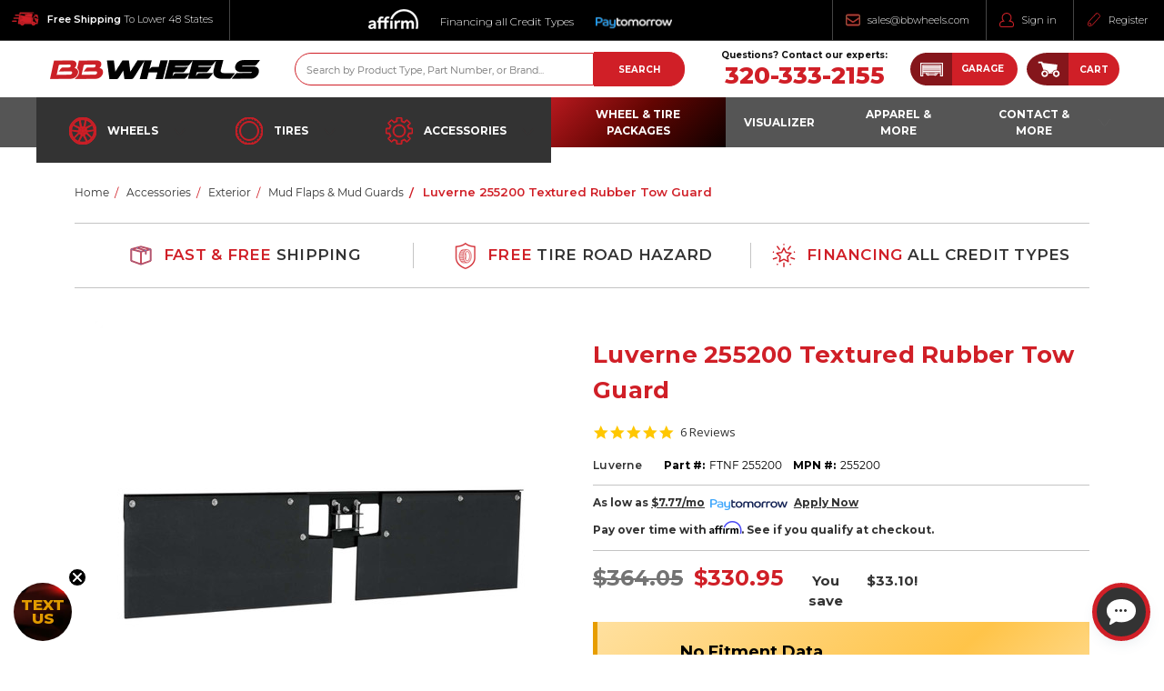

--- FILE ---
content_type: text/html; charset=UTF-8
request_url: https://www.bbwheelsonline.com/Luverne-255200-Textured-Rubber-Tow-Guard-free-shipping-Chevrolet-C10-C20-C1500-C2500-C30/
body_size: 48161
content:


<!DOCTYPE html>
<html class="no-js" lang="en">
    <head>
        <title>Luverne | 255200 | Textured Rubber Tow Guard</title>
        <link rel="dns-prefetch preconnect" href="https://cdn11.bigcommerce.com/s-1gfd17pa" crossorigin><link rel="dns-prefetch preconnect" href="https://fonts.googleapis.com/" crossorigin><link rel="dns-prefetch preconnect" href="https://fonts.gstatic.com/" crossorigin>
        <meta property="product:price:amount" content="330.95" /><meta property="product:price:currency" content="USD" /><meta property="og:price:standard_amount" content="364.05" /><meta property="og:url" content="https://www.bbwheelsonline.com/Luverne-255200-Textured-Rubber-Tow-Guard-free-shipping-Chevrolet-C10-C20-C1500-C2500-C30/" /><meta property="og:site_name" content="BB Wheels" /><meta name="description" content="FREE shipping &amp; BEST pricing for sale online on all Luverne Textured Rubber Tow Guard 255200. Call us today to order yours!"><link rel='canonical' href='https://www.bbwheelsonline.com/Luverne-255200-Textured-Rubber-Tow-Guard-free-shipping-Chevrolet-C10-C20-C1500-C2500-C30/' /><meta name='platform' content='bigcommerce.stencil' /><meta property="og:type" content="product" />
<meta property="og:title" content="Luverne 255200 Textured Rubber Tow Guard" />
<meta property="og:description" content="FREE shipping &amp; BEST pricing for sale online on all Luverne Textured Rubber Tow Guard 255200. Call us today to order yours!" />
<meta property="og:image" content="https://cdn11.bigcommerce.com/s-1gfd17pa/products/640772/images/1462387/Luverne-255200-Textured-Rubber-Tow-Guard-FTNF-255200-BB-Wheels_1034541__48388.1666427301.350.525.jpg?c=2" />
<meta property="fb:admins" content="1514877513" />
<meta property="og:availability" content="instock" />
<meta property="pinterest:richpins" content="enabled" />
        
         

        <link href="https://cdn11.bigcommerce.com/s-1gfd17pa/product_images/favicon.png?t=1653068617" as="image" rel="preload">
        <link href="https://cdn11.bigcommerce.com/s-1gfd17pa/product_images/favicon.png?t=1653068617" rel="shortcut icon">
        <meta name="viewport" content="width=device-width, initial-scale=1"> 

        <script>
            // Change document class from no-js to js so we can detect this in css
            document.documentElement.className = document.documentElement.className.replace('no-js', 'js');
            
            window.__webpack_public_path__ = "https://cdn11.bigcommerce.com/s-1gfd17pa/stencil/92e95ef0-b418-013e-1782-0eb5ecb19cc9/e/bcbf1070-b294-013e-308d-166b2432e203/dist/";

            function chainScripts(callbackOrNextScript, options, type) {
                return new Promise(function(resolve) {
                    if (typeof callbackOrNextScript === 'function') {
                        
                        try {
                            callbackOrNextScript();
                            resolve();
                        } catch(e) {
                            resolve();
                        }
                        
                    } else if (typeof callbackOrNextScript === 'string') {
                        
                        var defaultOptions = Object.assign({
                            type: 'text/javascript',
                            src: callbackOrNextScript,
                            onload: function() {
                                
                                resolve();
                            }
                        }, options);
                        var scriptTag = Object.assign(document.createElement('script'), defaultOptions);
                        document.body.appendChild(scriptTag);
                    }
                });
            };

            function waitForObject(a, objectName) {
                return new Promise(function(resolve) {
                    function tryObject() {
                        if (Object.keys(a).filter(function(key) {
                            return key.indexOf(objectName) === 0;
                        }).length) {
                            
                            resolve();
                        } else {
                            
                            setTimeout(function() { tryObject() }, 500);
                        }
                    };
                    tryObject();
                });
            };
        </script>

        <link href="https://fonts.googleapis.com/css?family=Montserrat:400,300,800&display=swap" rel="stylesheet">
        <link data-stencil-stylesheet href="https://cdn11.bigcommerce.com/s-1gfd17pa/stencil/92e95ef0-b418-013e-1782-0eb5ecb19cc9/e/bcbf1070-b294-013e-308d-166b2432e203/css/theme-e6388530-b418-013e-b0b2-6214770575f0.css" rel="stylesheet">

        <!-- Start Tracking Code for analytics_facebook -->

<script>
!function(f,b,e,v,n,t,s){if(f.fbq)return;n=f.fbq=function(){n.callMethod?n.callMethod.apply(n,arguments):n.queue.push(arguments)};if(!f._fbq)f._fbq=n;n.push=n;n.loaded=!0;n.version='2.0';n.queue=[];t=b.createElement(e);t.async=!0;t.src=v;s=b.getElementsByTagName(e)[0];s.parentNode.insertBefore(t,s)}(window,document,'script','https://connect.facebook.net/en_US/fbevents.js');

fbq('set', 'autoConfig', 'false', '580552365701259');
fbq('dataProcessingOptions', ['LDU'], 0, 0);
fbq('init', '580552365701259', {"external_id":"8bd7c332-6337-411d-aed9-4c64bb7338bd"});
fbq('set', 'agent', 'bigcommerce', '580552365701259');

function trackEvents() {
    var pathName = window.location.pathname;

    fbq('track', 'PageView', {}, "");

    // Search events start -- only fire if the shopper lands on the /search.php page
    if (pathName.indexOf('/search.php') === 0 && getUrlParameter('search_query')) {
        fbq('track', 'Search', {
            content_type: 'product_group',
            content_ids: [],
            search_string: getUrlParameter('search_query')
        });
    }
    // Search events end

    // Wishlist events start -- only fire if the shopper attempts to add an item to their wishlist
    if (pathName.indexOf('/wishlist.php') === 0 && getUrlParameter('added_product_id')) {
        fbq('track', 'AddToWishlist', {
            content_type: 'product_group',
            content_ids: []
        });
    }
    // Wishlist events end

    // Lead events start -- only fire if the shopper subscribes to newsletter
    if (pathName.indexOf('/subscribe.php') === 0 && getUrlParameter('result') === 'success') {
        fbq('track', 'Lead', {});
    }
    // Lead events end

    // Registration events start -- only fire if the shopper registers an account
    if (pathName.indexOf('/login.php') === 0 && getUrlParameter('action') === 'account_created') {
        fbq('track', 'CompleteRegistration', {}, "");
    }
    // Registration events end

    

    function getUrlParameter(name) {
        var cleanName = name.replace(/[\[]/, '\[').replace(/[\]]/, '\]');
        var regex = new RegExp('[\?&]' + cleanName + '=([^&#]*)');
        var results = regex.exec(window.location.search);
        return results === null ? '' : decodeURIComponent(results[1].replace(/\+/g, ' '));
    }
}

if (window.addEventListener) {
    window.addEventListener("load", trackEvents, false)
}
</script>
<noscript><img height="1" width="1" style="display:none" alt="null" src="https://www.facebook.com/tr?id=580552365701259&ev=PageView&noscript=1&a=plbigcommerce1.2&eid="/></noscript>

<!-- End Tracking Code for analytics_facebook -->

<!-- Start Tracking Code for analytics_googleanalytics4 -->

<script data-cfasync="false" src="https://cdn11.bigcommerce.com/shared/js/google_analytics4_bodl_subscribers-358423becf5d870b8b603a81de597c10f6bc7699.js" integrity="sha256-gtOfJ3Avc1pEE/hx6SKj/96cca7JvfqllWA9FTQJyfI=" crossorigin="anonymous"></script>
<script data-cfasync="false">
  (function () {
    window.dataLayer = window.dataLayer || [];

    function gtag(){
        dataLayer.push(arguments);
    }

    function initGA4(event) {
         function setupGtag() {
            function configureGtag() {
                gtag('js', new Date());
                gtag('set', 'developer_id.dMjk3Nj', true);
                gtag('config', 'G-0SDXL6V806');
            }

            var script = document.createElement('script');

            script.src = 'https://www.googletagmanager.com/gtag/js?id=G-0SDXL6V806';
            script.async = true;
            script.onload = configureGtag;

            document.head.appendChild(script);
        }

        setupGtag();

        if (typeof subscribeOnBodlEvents === 'function') {
            subscribeOnBodlEvents('G-0SDXL6V806', false);
        }

        window.removeEventListener(event.type, initGA4);
    }

    

    var eventName = document.readyState === 'complete' ? 'consentScriptsLoaded' : 'DOMContentLoaded';
    window.addEventListener(eventName, initGA4, false);
  })()
</script>

<!-- End Tracking Code for analytics_googleanalytics4 -->

<!-- Start Tracking Code for analytics_siteverification -->

<meta name="ahrefs-site-verification" content="6e1b4955d7e78005d34ed4659b7c3b91f3a72dccf9a8286ea33f9da2b61fc801">

<meta name="google-site-verification" content="DNKA1F4QSukM7HsIY0cYWkqXRbjY9aO5DdCHneiVZN4" />

<meta name="msvalidate.01" content="FAA5530BD11441679719FCA0CCD10BE7" />

<!-- End Tracking Code for analytics_siteverification -->


<script type="text/javascript" src="https://checkout-sdk.bigcommerce.com/v1/loader.js" defer ></script>
<script src="https://www.google.com/recaptcha/api.js" async defer></script>
<script type="text/javascript">
var BCData = {"product_attributes":{"sku":"FTNF 255200","upc":null,"mpn":"255200","gtin":"040236437027","weight":null,"base":true,"image":null,"price":{"without_tax":{"formatted":"$330.95","value":330.95,"currency":"USD"},"tax_label":"Sales Tax","sale_price_without_tax":{"formatted":"$330.95","value":330.95,"currency":"USD"},"non_sale_price_without_tax":{"formatted":"$364.05","value":364.05,"currency":"USD"},"rrp_without_tax":{"formatted":"$364.05","value":364.05,"currency":"USD"},"saved":{"formatted":"$33.10","value":33.1,"currency":"USD"}},"out_of_stock_behavior":"label_option","out_of_stock_message":"Currently Out Of Stock - Please Call 320-333-2155 for Options","available_modifier_values":[],"in_stock_attributes":[],"stock":null,"instock":true,"stock_message":null,"purchasable":true,"purchasing_message":null,"call_for_price_message":null}};
</script>
<script src='https://cdnjs.cloudflare.com/ajax/libs/jquery/2.2.4/jquery.min.js' ></script><script src='https://apps.minibc.com/bootstrap/5bfd5fa83c398.js' ></script><!--Dot Tag-->
<script type="application/javascript">(function(w,d,t,r,u){w[u]=w[u]||[];w[u].push({'projectId':'10000','properties':{'pixelId':'10121943'}});var s=d.createElement(t);s.src=r;s.async=true;s.onload=s.onreadystatechange=function(){var y,rs=this.readyState,c=w[u];if(rs&&rs!="complete"&&rs!="loaded"){return}try{y=YAHOO.ywa.I13N.fireBeacon;w[u]=[];w[u].push=function(p){y([p])};y(c)}catch(e){}};var scr=d.getElementsByTagName(t)[0],par=scr.parentNode;par.insertBefore(s,scr)})(window,document,"script","https://s.yimg.com/wi/ytc.js","dotq");</script>
<!--/END Dot Tag--><script>
    _affirm_config = {
        public_api_key:  "71KYY0SXNSYSTPD4",
        script:          "https://cdn1.affirm.com/js/v2/affirm.js"
    };
    (function(m,g,n,d,a,e,h,c){var b=m[n]||{},k=document.createElement(e),p=document.getElementsByTagName(e)[0],l=function(a,b,c){return function(){a[b]._.push([c,arguments])}};b[d]=l(b,d,"set");var f=b[d];b[a]={};b[a]._=[];f._=[];b._=[];b[a][h]=l(b,a,h);b[c]=function(){b._.push([h,arguments])};a=0;for(c="set add save post open empty reset on off trigger ready setProduct".split(" ");a<c.length;a++)f[c[a]]=l(b,d,c[a]);a=0;for(c=["get","token","url","items"];a<c.length;a++)f[c[a]]=function(){};k.async=
        !0;k.src=g[e];p.parentNode.insertBefore(k,p);delete g[e];f(g);m[n]=b})(window,_affirm_config,"affirm","checkout","ui","script","ready","jsReady");
</script><script type="quoteninja-results"></script><script>!function(){var e=window.location.search;if(e&&e.length>1&&localStorage){var l,o,t=e.slice(1).split("&");for(l=0;l<t.length;l++)o=(e=t[l].split("="))[1],(e=e[0])&&o&&("gclid"===e||"msclkid"===e||0===e.indexOf("utm"))&&localStorage.setItem(e,decodeURIComponent(o))}}();</script><script src="https://cdn-widgetsrepository.yotpo.com/v1/loader/PwVFc9A1lRlAGgd4uMF6nA" async></script><script>
!function (w, d, t) {
  w.TiktokAnalyticsObject=t;var ttq=w[t]=w[t]||[];ttq.methods=["page","track","identify","instances","debug","on","off","once","ready","alias","group","enableCookie","disableCookie"],ttq.setAndDefer=function(t,e){t[e]=function(){t.push([e].concat(Array.prototype.slice.call(arguments,0)))}};for(var i=0;i<ttq.methods.length;i++)ttq.setAndDefer(ttq,ttq.methods[i]);ttq.instance=function(t){for(var e=ttq._i[t]||[],n=0;n<ttq.methods.length;n++)ttq.setAndDefer(e,ttq.methods[n]);return e},ttq.load=function(e,n){var i="https://analytics.tiktok.com/i18n/pixel/events.js";ttq._i=ttq._i||{},ttq._i[e]=[],ttq._i[e]._u=i,ttq._t=ttq._t||{},ttq._t[e]=+new Date,ttq._o=ttq._o||{},ttq._o[e]=n||{};var o=document.createElement("script");o.type="text/javascript",o.async=!0,o.src=i+"?sdkid="+e+"&lib="+t;var a=document.getElementsByTagName("script")[0];a.parentNode.insertBefore(o,a)};

  ttq.load('CK682PJC77UC9P2VSDF0');
  ttq.page();
}(window, document, 'ttq');
</script><script>
<!-- Twitter conversion tracking base code -->
!function(e,t,n,s,u,a){e.twq||(s=e.twq=function(){s.exe?s.exe.apply(s,arguments):s.queue.push(arguments);
},s.version='1.1',s.queue=[],u=t.createElement(n),u.async=!0,u.src='https://static.ads-twitter.com/uwt.js',
a=t.getElementsByTagName(n)[0],a.parentNode.insertBefore(u,a))}(window,document,'script');
twq('config','olbvz');
<!-- End Twitter conversion tracking base code —>
</script>
<script type="text/javascript">
  // Insert Twitter Event ID
  twq('event', 'tw-olbvz-oldve', {
  });
</script><script type="text/javascript">
  // Insert Twitter Event ID
  twq('event', 'tw-olbvz-oldvn', {
    contents: [ // use this to pass an array of products or content
        // add all items to the array
        // use this for the first item
        {
          content_type: null,
          content_id: null,
          content_name: null,
          content_price: null,
          num_items: null,
          content_group_id: null
        },
        // use this for the second item
        {
          content_type: null,
          content_id: null,
          content_name: null,
          content_price: null,
          num_items: null,
          content_group_id: null
        }] 
  });
</script><script type="text/javascript">
  // Insert Twitter Event ID
  twq('event', 'tw-olbvz-oldvw', {
    value: null, // use this to pass the value of the conversion (e.g. 5.00)
    currency: null // use this to pass the currency of the conversion with an ISO 4217 code (e.g. ‘USD’)
  });
</script><script>
    ttq.identify({
  "email": "<hashed_email_address>", // string. The email of the customer if available. It must be hashed with SHA-256 on the client side.
  "phone_number": "<hashed_phone_number>", // string. The phone number of the customer if available. It must be hashed with SHA-256 on the client side.
  "external_id": "<hashed_extenal_id>" // string. A unique ID from the advertiser such as user or external cookie IDs. It must be hashed with SHA256 on the client side.
})
ttq.track('ViewContent', {
  "value": "<content_value>", // number. Value of the order or items sold. Example: 100.
  "currency": "<content_currency>", // string. The 4217 currency code. Example: "USD".
  "contents": [
    {
      "content_id": "<content_identifier>", // string. ID of the product. Example: "1077218".
      "content_type": "<content_type>", // string. Either product or product_group.
      "content_name": "<content_name>", // string. The name of the page or product. Example: "shirt".
      "content_category": "<content_category>", // string. The category of the page or product. Example: "apparel".
      "price": "<content_price>", // number. The price of a single item. Example: 25.
      "quantity": "<content_quantity>", // number. The number of items. Example: 4.
      "brand": "<brand>" // string. The brand name of the page or product. Example: "Nike"
    }
  ]
})
ttq.track('AddToWishlist', {
  "value": "<content_value>", // number. Value of the order or items sold. Example: 100.
  "currency": "<content_currency>", // string. The 4217 currency code. Example: "USD".
  "contents": [
    {
      "content_id": "<content_identifier>", // string. ID of the product. Example: "1077218".
      "content_type": "<content_type>", // string. Either product or product_group.
      "content_name": "<content_name>", // string. The name of the page or product. Example: "shirt".
      "price": "<content_price>" // number. The price of a single item. Example: 25.
    }
  ]
})
ttq.track('Search', {
  "value": "<content_value>", // number. Value of the order or items sold. Example: 100.
  "currency": "<content_currency>", // string. The 4217 currency code. Example: "USD".
  "contents": [
    {
      "content_id": "<content_identifier>", // string. ID of the product. Example: "1077218".
      "content_type": "<content_type>", // string. Either product or product_group.
      "content_name": "<content_name>" // string. The name of the page or product. Example: "shirt".
    }
  ],
  "query": "<search_keywords>" // string. The word or phrase used to search. Example: "SAVE10COUPON".
})
ttq.track('AddPaymentInfo', {
  "value": "<content_value>", // number. Value of the order or items sold. Example: 100.
  "currency": "<content_currency>", // string. The 4217 currency code. Example: "USD".
  "contents": [
    {
      "content_id": "<content_identifier>", // string. ID of the product. Example: "1077218".
      "content_type": "<content_type>", // string. Either product or product_group.
      "content_name": "<content_name>", // string. The name of the page or product. Example: "shirt".
      "price": "<content_price>" // number. The price of a single item. Example: 25.
    }
  ]
})
ttq.track('AddToCart', {
  "value": "<content_value>", // number. Value of the order or items sold. Example: 100.
  "currency": "<content_currency>", // string. The 4217 currency code. Example: "USD".
  "contents": [
    {
      "content_id": "<content_identifier>", // string. ID of the product. Example: "1077218".
      "content_type": "<content_type>", // string. Either product or product_group.
      "content_name": "<content_name>", // string. The name of the page or product. Example: "shirt".
      "price": "<content_price>", // number. The price of a single item. Example: 25.
      "quantity": "<content_quantity>" // number. The number of items. Example: 4.
    }
  ],
  "status": "<content_status>" // string. The status of an order, item, or service. Example: "submitted".
})
ttq.track('InitiateCheckout', {
  "value": "<content_value>", // number. Value of the order or items sold. Example: 100.
  "currency": "<content_currency>", // string. The 4217 currency code. Example: "USD".
  "contents": [
    {
      "content_id": "<content_identifier>", // string. ID of the product. Example: "1077218".
      "content_type": "<content_type>", // string. Either product or product_group.
      "content_name": "<content_name>", // string. The name of the page or product. Example: "shirt".
      "price": "<content_price>" // number. The price of a single item. Example: 25.
    }
  ]
})
ttq.track('PlaceAnOrder', {
  "value": "<content_value>", // number. Value of the order or items sold. Example: 100.
  "currency": "<content_currency>", // string. The 4217 currency code. Example: "USD".
  "contents": [
    {
      "content_id": "<content_identifier>", // string. ID of the product. Example: "1077218".
      "content_type": "<content_type>", // string. Either product or product_group.
      "content_name": "<content_name>", // string. The name of the page or product. Example: "shirt".
      "price": "<content_price>", // number. The price of a single item. Example: 25.
      "quantity": "<content_quantity>" // number. The number of items. Example: 4.
    }
  ]
})
ttq.track('CompleteRegistration', {
  "value": "<content_value>", // number. Value of the order or items sold. Example: 100.
  "currency": "<content_currency>", // string. The 4217 currency code. Example: "USD".
  "contents": [
    {
      "content_id": "<content_identifier>", // string. ID of the product. Example: "1077218".
      "content_type": "<content_type>", // string. Either product or product_group.
      "content_name": "<content_name>", // string. The name of the page or product. Example: "shirt".
      "price": "<content_price>", // number. The price of a single item. Example: 25.
      "quantity": "<content_quantity>" // number. The number of items. Example: 4.
    }
  ]
})
ttq.track('CompletePayment', {
  "value": "<content_value>", // number. Value of the order or items sold. Example: 100.
  "currency": "<content_currency>", // string. The 4217 currency code. Example: "USD".
  "contents": [
    {
      "content_id": "<content_identifier>", // string. ID of the product. Example: "1077218".
      "content_type": "<content_type>", // string. Either product or product_group.
      "content_name": "<content_name>", // string. The name of the page or product. Example: "shirt".
      "price": "<content_price>", // number. The price of a single item. Example: 25.
      "quantity": "<content_quantity>" // number. The number of items. Example: 4.
    }
  ]
})   
</script><!-- Google Tag Manager -->
<script>(function(w,d,s,l,i){w[l]=w[l]||[];w[l].push({'gtm.start':
new Date().getTime(),event:'gtm.js'});var f=d.getElementsByTagName(s)[0],
j=d.createElement(s),dl=l!='dataLayer'?'&l='+l:'';j.async=true;j.src=
'https://www.googletagmanager.com/gtm.js?id='+i+dl;f.parentNode.insertBefore(j,f);
})(window,document,'script','dataLayer','GTM-KNV8TSW');</script>
<!-- End Google Tag Manager --><script src="https://bbwheels.myconvermax.com/static/config.js" fetchpriority="high"></script>
<script defer src="https://bbwheels.myconvermax.com/static/search.min.js?v=050325" fetchpriority="high"></script><script type="text/javascript">
    (function(c,l,a,r,i,t,y){
        c[a]=c[a]||function(){(c[a].q=c[a].q||[]).push(arguments)};
        t=l.createElement(r);t.async=1;t.src="https://www.clarity.ms/tag/"+i;
        y=l.getElementsByTagName(r)[0];y.parentNode.insertBefore(t,y);
    })(window, document, "clarity", "script", "r9bome2jhv");
</script><!-- Google tag (gtag.js) -->
<script async src="https://www.googletagmanager.com/gtag/js?id=AW-991870642">
</script>
<script>
  window.dataLayer = window.dataLayer || [];
  function gtag(){dataLayer.push(arguments);}
  gtag('js', new Date());
 
  gtag('config', 'AW-991870642');
</script>
 <script data-cfasync="false" src="https://microapps.bigcommerce.com/bodl-events/1.9.4/index.js" integrity="sha256-Y0tDj1qsyiKBRibKllwV0ZJ1aFlGYaHHGl/oUFoXJ7Y=" nonce="" crossorigin="anonymous"></script>
 <script data-cfasync="false" nonce="">

 (function() {
    function decodeBase64(base64) {
       const text = atob(base64);
       const length = text.length;
       const bytes = new Uint8Array(length);
       for (let i = 0; i < length; i++) {
          bytes[i] = text.charCodeAt(i);
       }
       const decoder = new TextDecoder();
       return decoder.decode(bytes);
    }
    window.bodl = JSON.parse(decodeBase64("[base64]"));
 })()

 </script>

<script nonce="">
(function () {
    var xmlHttp = new XMLHttpRequest();

    xmlHttp.open('POST', 'https://bes.gcp.data.bigcommerce.com/nobot');
    xmlHttp.setRequestHeader('Content-Type', 'application/json');
    xmlHttp.send('{"store_id":"310917","timezone_offset":"-5.0","timestamp":"2026-01-26T16:46:54.30766800Z","visit_id":"cc03a7c5-8c04-4542-9d96-69ebf76afbe8","channel_id":1}');
})();
</script>

        

        
        
        
        
        
        
        <script>
            window.language = {"locale":"en","locales":{"optimized_checkout.its_event_manager.add_shipping_protection_link.link":"en","optimized_checkout.its_event_manager.add_shipping_protection_link.text":"en","optimized_checkout.its_event_manager.add_comment_for_terms_consent.heading":"en","optimized_checkout.its_event_manager.add_comment_for_terms_consent.message":"en","optimized_checkout.its_event_manager.product_fees.guaranteed_delivery":"en","optimized_checkout.cart.handling_text":"en"},"translations":{"optimized_checkout.its_event_manager.add_shipping_protection_link.link":"/guaranteed-delivery/","optimized_checkout.its_event_manager.add_shipping_protection_link.text":"Learn More","optimized_checkout.its_event_manager.add_comment_for_terms_consent.heading":"Terms & Conditions","optimized_checkout.its_event_manager.add_comment_for_terms_consent.message":"Customer has indicated consent to terms and conditions.","optimized_checkout.its_event_manager.product_fees.guaranteed_delivery":"Fixing delivery failures for ${price}","optimized_checkout.cart.handling_text":"Retail Delivery Fee"}};
        </script>
        <!-- snippet location htmlhead -->
        
        <!--<script type="module" crossorigin src="https://vvs.autosyncstudio.com/express/dist/vvse.js"></script>-->
        <!--<script src='https://bbwheels.myconvermax.com/static/search.min.js' fetchpriority="high"></script>-->
    </head>
    <body class="page--product     product--640772
    
    
    
    
    
    
    
    
    
    
    
    
    
    
    
    

    not-logged-in
">
        <!-- snippet location header -->


        <header class="header headerAlt"id="header">
    <div class="header__topbar header__topbar--alt">
            <nav aria-label="nav--User-dealership" class="navUser">
    <ul class="navUser-section navUser-section--alt">
        <!-- <li class="navUser-item">
            <a class="navUser-action navUser-action--quickSearch" href="#" data-search="quickSearch" aria-controls="quickSearch" aria-expanded="false">Search</a>
        </li> -->
        <li class="navUser-item navUser-item--contact">
                <a href="/free-shipping/">
                    <div data-dealership="color-primary" class="navUser-action navUser-action--2 navUser__firstItem" href="/">
                        <span class="icon icon--truck">
                            <svg><use xlink:href="#icon-custom--truck"></use></svg>
                        </span>
                        <span class="text-bold">Free Shipping</span> To Lower 48 States
                    </div>
                </a>
            </li>
        <li class="navUser-item navUser-item--center">
            <a href="/financing/">
                <div class="navUser-centerContainer navUser-centerContainer--dealership">
                        <div class="navUser-action navUser-action--3" href="##"><img src="/content/img/header/affirm-white-logo.png" alt="Affirm Logo" width="55" height="22" class="navUser--affirmLogo lazyload"></div>
                        <div class="navUser-action navUser-action--4" href="##">Financing all Credit Types</div>
                        <div class="navUser-action navUser-action--3" href="##"><img src="/content/img/header/paytomorrow-logo-topbar.png" alt="PayTomorrow Logo" width="84" height="33" style="margin-top: 0 !important;" class="navUser--affirmLogo lazyload"></div>
                </div>
            </a>
        </li>
        <li class="navUser-item navUser-item--account">
                <a data-dealership="color-primary" class="navUser-action navUser-action--1" href="mailto:sales@bbwheels.com">
                        <span class="icon icon--phone">
                            <svg><use xlink:href="#icon-custom--envelope"></use></svg>
                        </span>
                        sales@bbwheels.com</a>
                <a href="##" data-dealership="color-primary" data-reveal-id="popupLoginWindow" class="navUser-action navUser-action--5">
                    <span class="icon icon--account">
                        <svg><use xlink:href="#icon-custom--account"></use></svg>
                    </span>
                    
                    Sign in</a>
                    <a data-dealership="color-primary" class="navUser-action navUser-action--6" href="/login.php?action=create_account">
                        <span class="icon icon--register">
                            <svg><use xlink:href="#icon-custom--register"></use></svg>
                        </span>
                        Register</a>
        </li>
    </ul>
</nav>
    </div>
    
    <div class="header__main">
        <div class="containerAlt">

            <a href="#" class="mobileMenu-toggle" data-mobileMenu-toggle="menu">
                <span class="mobileMenu-toggleIcon" data-dealership="color-mobileMenu-primary">Toggle menu</span>
            </a>

            <div class="header__main-logo" data-dealership="logo-borderColor">
                <div class="header-logo header-logo--center">
                    <a href="https://www.bbwheelsonline.com/">
            <div class="header-logo-image-container">
                <img class="header-logo-image lazyload" src="https://cdn11.bigcommerce.com/s-1gfd17pa/stencil/92e95ef0-b418-013e-1782-0eb5ecb19cc9/e/bcbf1070-b294-013e-308d-166b2432e203/img/loading.svg" data-src="https://cdn11.bigcommerce.com/s-1gfd17pa/images/stencil/231x21/bbwheels-logo_1582739197__11177.original.png" alt="BB Wheels" title="BB Wheels">
            </div>
</a>
                </div>
            </div>
        
            <div class="header__main--searchAndNav">
                <div class="header__search">
                    <div class="header__main-search">
                        <div id="quickSearch" data-prevent-quick-search-close>
    <!-- snippet location forms_search -->
    <form class="form" action="/search">
        <fieldset class="form-fieldset">
            <div class="form-field form-field-searchbox">
                <label class="is-srOnly" for="search_query">Search</label>
                <input data-its-anim-perm="button--fill-in-3" class="button button--primary form-submit form-submit-quicksearch" value="Search" data-dealership="form-submit-colors" type="submit">
                <input class="form-input" data-dealership="form-input-colors" data-search-quick name="search_query" id="search_query" data-error-message="Search field cannot be empty." placeholder="Search by Product Type, Part Number, or Brand..." autocomplete="off">
            </div>
        </fieldset>
    </form>
    <!-- <section class="quickSearchResults" data-bind="html: results"></section> -->
</div>
                    </div>

                    <div class="header__main-phoneNumbers">
                        <div class="header__main-phoneNumbers--header" data-dealership="color-primary">
                            <p>Questions? Contact our experts:</p>
                        </div>
                        <div class="header__main-phoneNumbers--main">
                            <a href="tel:320-333-2155" class="firstPhoneNumber" data-dealership="color-primary">320-333-2155</a>
                        </div>
                        <div class="header__main-phoneNumbers--main header__main-phoneNumbers--main-mobile">
                            <a href="tel:320-333-2155" class="firstPhoneNumber firstPhoneNumber--mobile" data-dealership="color-primary">
                                <span class="icon icon--phone">
                                    <svg><use xlink:href="#icon-phone"></use></svg>
                                </span>
                                Call: 320-333-2155
                            </a>
                            <a href="sms:507-432-2127" class="firstPhoneNumber firstPhoneNumber--mobile" data-dealership="color-primary">
                                <span class="icon icon--speech-bubble">
                                    <svg><use xlink:href="#icon-speech-bubble"></use></svg>
                                </span>
                                Text: 507-432-2127
                            </a>
                        </div>
                    </div>
                
                    <div class="header__main-actions">
                        <a href="#" class="header__main-actions--icon bbw-search-icon" id="toggle-mobileSearch" tabindex="0">
                            <svg><use xlink:href="#icon-search" /></svg>
                        </a>
                        <a aria-label="call" class="header__main-actions--icon phone-icon" href="tel:320-333-2155" id="toggle-mobilePhone" tabindex="0">
                            <svg><use xlink:href="#icon-phone"></use></svg>
                        </a>
                        <a aria-label="cart" class="header__main-actions--icon bbw-cart-icon" data-dealership="action-colors-Cart" href="/cart.php" tabindex="0">
                            <svg>
                                <use xlink:href="#icon-bbw-cart"></use>
                            </svg>
                        </a>
                        <a class="button button--primary header__main-actions--cart" data-dealership="action-colors-primary" data-dropdown="cart-preview-dropdown" data-options="{align: down; ignore_repositioning}" href="/cart.php" data-cart-preview tabindex="0">
                            <span class="navUser-item-cartLabel">
                                Cart</span> <span
                                class="countPill cart-quantity"></span>
                        </a>
                        <div class="dropdown-menu" id="cart-preview-dropdown" data-dropdown-content aria-hidden="true"></div>
                    </div>
                </div>

            </div>
            
        </div>

    </div>
    <div id="menu" class="header__nav">
        <div class="navPagesAlt-container">
            <nav aria-label="nav--PagesAlt-custom" class="navPagesAlt">
    <ul class="navPagesAlt-list">
        <li class="navPagesAlt-boldWrap">
            <div class="navPagesAlt-item navPages-tires navPages-item" data-dealership="nav-colors">
                        <a class="navPages-action navPages-action-depth-max has-subMenu is-root" href="https://www.bbwheelsonline.com/wheels/" data-collapsible="navPages-555">
            <svg><use xlink:href="#icon-wheels"></use></svg>
            Wheels <i class="icon navPages-action-moreIcon" aria-hidden="true"><svg><use xlink:href="#icon-chevron-down" /></svg></i>
        </a>
        <div class="navPage-subMenu navPage-subMenu-horizontal submenu-root wheels-dropdown" id="navPages-555" aria-hidden="true" tabindex="-1">
    <ul class="navPage-subMenu-list">
        <li class="navPage-subMenu-item-parent">
            <a class="navPage-subMenu-action navPages-action navPages-action-depth-max" href="https://www.bbwheelsonline.com/wheels/"><img class="lazyload category-icon" data-sizes="auto" src="https://cdn11.bigcommerce.com/s-1gfd17pa/stencil/92e95ef0-b418-013e-1782-0eb5ecb19cc9/e/bcbf1070-b294-013e-308d-166b2432e203/img/loading.svg" alt="Wheels">
            <span class="icon-src">https://cdn11.bigcommerce.com/s-1gfd17pa/images/stencil/{:size}/r/all-wheels__01268.original.png</span>All Wheels</a>
        </li>
            <li class="navPage-subMenu-item-child">
                    <a class="navPage-subMenu-action navPages-action" href="https://www.bbwheelsonline.com/premium-wheels/"><img class="lazyload category-icon" data-sizes="auto" src="https://cdn11.bigcommerce.com/s-1gfd17pa/stencil/92e95ef0-b418-013e-1782-0eb5ecb19cc9/e/bcbf1070-b294-013e-308d-166b2432e203/img/loading.svg" alt="PREMIUM WHEELS">
                    <span class="icon-src">https://cdn11.bigcommerce.com/s-1gfd17pa/images/stencil/{:size}/v/premium-tires__12946.original.png</span>PREMIUM WHEELS</a>
            </li>
            <li class="navPage-subMenu-item-child">
                    <a class="navPage-subMenu-action navPages-action" href="https://www.bbwheelsonline.com/dually-wheels/"><img class="lazyload category-icon" data-sizes="auto" src="https://cdn11.bigcommerce.com/s-1gfd17pa/stencil/92e95ef0-b418-013e-1782-0eb5ecb19cc9/e/bcbf1070-b294-013e-308d-166b2432e203/img/loading.svg" alt="DUALLY WHEELS">
                    <span class="icon-src">https://cdn11.bigcommerce.com/s-1gfd17pa/images/stencil/{:size}/q/dually-wheels__14212.original.png</span>DUALLY WHEELS</a>
            </li>
            <li class="navPage-subMenu-item-child">
                    <a class="navPage-subMenu-action navPages-action" href="https://www.bbwheelsonline.com/atv-utv-wheels/"><img class="lazyload category-icon" data-sizes="auto" src="https://cdn11.bigcommerce.com/s-1gfd17pa/stencil/92e95ef0-b418-013e-1782-0eb5ecb19cc9/e/bcbf1070-b294-013e-308d-166b2432e203/img/loading.svg" alt="ATV-UTV WHEELS">
                    <span class="icon-src">https://cdn11.bigcommerce.com/s-1gfd17pa/images/stencil/{:size}/v/atv-utv-wheels__45624.original.png</span>ATV-UTV WHEELS</a>
            </li>
            <li class="navPage-subMenu-item-child">
                    <a class="navPage-subMenu-action navPages-action" href="https://www.bbwheelsonline.com/search-car-and-truck-wheels-by-brand/"><img class="lazyload category-icon" data-sizes="auto" src="https://cdn11.bigcommerce.com/s-1gfd17pa/stencil/92e95ef0-b418-013e-1782-0eb5ecb19cc9/e/bcbf1070-b294-013e-308d-166b2432e203/img/loading.svg" alt="WHEEL BRANDS">
                    <span class="icon-src">https://cdn11.bigcommerce.com/s-1gfd17pa/images/stencil/{:size}/a/accessories-by-brand__88945.original.png</span>WHEEL BRANDS</a>
            </li>
            <li class="navPage-subMenu-item-child">
                    <a class="navPage-subMenu-action navPages-action" href="https://www.bbwheelsonline.com/colored-wheels/"><img class="lazyload category-icon" data-sizes="auto" src="https://cdn11.bigcommerce.com/s-1gfd17pa/stencil/92e95ef0-b418-013e-1782-0eb5ecb19cc9/e/bcbf1070-b294-013e-308d-166b2432e203/img/loading.svg" alt="COLORED WHEELS">
                    <span class="icon-src">https://cdn11.bigcommerce.com/s-1gfd17pa/images/stencil/{:size}/y/colored-wheels-icon__41642.original.png</span>COLORED WHEELS</a>
            </li>
            <li class="navPage-subMenu-item-child">
                    <a class="navPage-subMenu-action navPages-action" href="https://www.bbwheelsonline.com/open-box-wheel-deals/"><img class="lazyload category-icon" data-sizes="auto" src="https://cdn11.bigcommerce.com/s-1gfd17pa/stencil/92e95ef0-b418-013e-1782-0eb5ecb19cc9/e/bcbf1070-b294-013e-308d-166b2432e203/img/loading.svg" alt="OPEN-BOX WHEEL DEALS">
                    <span class="icon-src">https://cdn11.bigcommerce.com/s-1gfd17pa/images/stencil/{:size}/n/icon-red-open-box__17436.original%5B1%5D_category.original.png</span>OPEN-BOX WHEEL DEALS</a>
            </li>
            <li class="navPage-subMenu-item-child">
                    <a class="navPage-subMenu-action navPages-action" href="https://www.bbwheelsonline.com/wheels-by-size/"><img class="lazyload category-icon" data-sizes="auto" src="https://cdn11.bigcommerce.com/s-1gfd17pa/stencil/92e95ef0-b418-013e-1782-0eb5ecb19cc9/e/bcbf1070-b294-013e-308d-166b2432e203/img/loading.svg" alt="WHEEL SIZES">
                    <span class="icon-src">https://cdn11.bigcommerce.com/s-1gfd17pa/images/stencil/{:size}/t/wheels-by-size__93187.original.png</span>WHEEL SIZES</a>
            </li>
            <li class="navPage-subMenu-item-child">
                    <a class="navPage-subMenu-action navPages-action" href="https://www.bbwheelsonline.com/wheels-by-bolt-pattern/"><img class="lazyload category-icon" data-sizes="auto" src="https://cdn11.bigcommerce.com/s-1gfd17pa/stencil/92e95ef0-b418-013e-1782-0eb5ecb19cc9/e/bcbf1070-b294-013e-308d-166b2432e203/img/loading.svg" alt="WHEEL BOLT PATTERNS">
                    <span class="icon-src">https://cdn11.bigcommerce.com/s-1gfd17pa/images/stencil/{:size}/c/wheels-by-bolt-pattern__38836.original.png</span>WHEEL BOLT PATTERNS</a>
            </li>
    </ul>
    <div class="cta-section">
        <div class="cta-item">
            <a class="cta-link" href="/premium-wheels/">
                <img class="cta-img lazyload" src="https://cdn11.bigcommerce.com/s-1gfd17pa/stencil/92e95ef0-b418-013e-1782-0eb5ecb19cc9/e/bcbf1070-b294-013e-308d-166b2432e203/img/loading.svg" data-src="https://cdn11.bigcommerce.com/s-1gfd17pa/images/stencil/original/content/img/dropdowns/ShopPreWheels.jpg" alt="Shop Premium Wheels">
                <p class="cta-text">Premium Wheels</p>
            </a>
        </div>
        <div class="cta-item">
            <a class="cta-link" href="/wheels/">
                <img class="cta-img lazyload" src="https://cdn11.bigcommerce.com/s-1gfd17pa/stencil/92e95ef0-b418-013e-1782-0eb5ecb19cc9/e/bcbf1070-b294-013e-308d-166b2432e203/img/loading.svg" data-src="https://cdn11.bigcommerce.com/s-1gfd17pa/images/stencil/original/content/img/dropdowns/shopallwheels.jpg" alt="Shop All Wheels">
                <p class="cta-text">All Wheels</p>
            </a>
        </div>
        <div class="cta-item">
            <a class="cta-link" href="/wheels-by-size/">
                <img class="cta-img lazyload" src="https://cdn11.bigcommerce.com/s-1gfd17pa/stencil/92e95ef0-b418-013e-1782-0eb5ecb19cc9/e/bcbf1070-b294-013e-308d-166b2432e203/img/loading.svg" data-src="https://cdn11.bigcommerce.com/s-1gfd17pa/images/stencil/original/content/img/dropdowns/shopbysizeandbolt.jpg" alt="Wheels by Size &amp; Bolt Pattern">
                <p class="cta-text">Wheels by Size &amp; Bolt Pattern</p>
            </a>
        </div>
        <div class="cta-item">
            <a class="cta-link" href="/wheels/">
                <img class="cta-img lazyload" src="https://cdn11.bigcommerce.com/s-1gfd17pa/stencil/92e95ef0-b418-013e-1782-0eb5ecb19cc9/e/bcbf1070-b294-013e-308d-166b2432e203/img/loading.svg" data-src="https://cdn11.bigcommerce.com/s-1gfd17pa/images/stencil/original/content/img/dropdowns/shopbyvehicle.jpg" alt="Wheels by Vehicle">
                <p class="cta-text">Wheels by Vehicle</p>
            </a>
        </div>
    </div>
</div>
            </div>
            <div class="navPagesAlt-item navPages-tires navPages-item" data-dealership="nav-colors">
                        <a class="navPages-action navPages-action-depth-max has-subMenu is-root" href="https://www.bbwheelsonline.com/tires/" data-collapsible="navPages-230">
            <svg><use xlink:href="#icon-tires"></use></svg>
            Tires <i class="icon navPages-action-moreIcon" aria-hidden="true"><svg><use xlink:href="#icon-chevron-down" /></svg></i>
        </a>
        <div class="navPage-subMenu navPage-subMenu-horizontal submenu-root tires-dropdown" id="navPages-230" aria-hidden="true" tabindex="-1">
    <ul class="navPage-subMenu-list">
        <li class="navPage-subMenu-item-parent">
            <a class="navPage-subMenu-action navPages-action navPages-action-depth-max" href="https://www.bbwheelsonline.com/tires/">            
                <img class="lazyload category-icon" data-sizes="auto" src="https://cdn11.bigcommerce.com/s-1gfd17pa/stencil/92e95ef0-b418-013e-1782-0eb5ecb19cc9/e/bcbf1070-b294-013e-308d-166b2432e203/img/loading.svg" alt="">
            <span class="icon-src">https://cdn11.bigcommerce.com/s-1gfd17pa/images/stencil/{:size}/v/tires-all__73334.original.png</span>All Tires</a>
        </li>
            <li class="navPage-subMenu-item-child">
                    <a class="navPage-subMenu-action navPages-action" href="https://www.bbwheelsonline.com/free-nationwide-tire-road-hazard/"><img class="lazyload category-icon" data-sizes="auto" src="https://cdn11.bigcommerce.com/s-1gfd17pa/stencil/92e95ef0-b418-013e-1782-0eb5ecb19cc9/e/bcbf1070-b294-013e-308d-166b2432e203/img/loading.svg" alt="Free Tire Road Hazard">
                    <span class="icon-src">https://cdn11.bigcommerce.com/s-1gfd17pa/images/stencil/{:size}/c/icon-red-shield-checkmark__01947.original.png</span>Free Tire Road Hazard</a>
            </li>
            <li class="navPage-subMenu-item-child">
                    <a class="navPage-subMenu-action navPages-action" href="https://www.bbwheelsonline.com/premium-tires/"><img class="lazyload category-icon" data-sizes="auto" src="https://cdn11.bigcommerce.com/s-1gfd17pa/stencil/92e95ef0-b418-013e-1782-0eb5ecb19cc9/e/bcbf1070-b294-013e-308d-166b2432e203/img/loading.svg" alt="PREMIUM TIRES">
                    <span class="icon-src">https://cdn11.bigcommerce.com/s-1gfd17pa/images/stencil/{:size}/x/premium-tires__50418.original.png</span>PREMIUM TIRES</a>
            </li>
            <li class="navPage-subMenu-item-child">
                    <a class="navPage-subMenu-action navPages-action" href="https://www.bbwheelsonline.com/winter-tires/"><img class="lazyload category-icon" data-sizes="auto" src="https://cdn11.bigcommerce.com/s-1gfd17pa/stencil/92e95ef0-b418-013e-1782-0eb5ecb19cc9/e/bcbf1070-b294-013e-308d-166b2432e203/img/loading.svg" alt="WINTER TIRES">
                    <span class="icon-src">https://cdn11.bigcommerce.com/s-1gfd17pa/images/stencil/{:size}/d/red-snowflake-icon__20555.original.png</span>WINTER TIRES</a>
            </li>
            <li class="navPage-subMenu-item-child">
                    <a class="navPage-subMenu-action navPages-action" href="https://www.bbwheelsonline.com/atv-utv-tires-mud-snow-sand-rock-highway/"><img class="lazyload category-icon" data-sizes="auto" src="https://cdn11.bigcommerce.com/s-1gfd17pa/stencil/92e95ef0-b418-013e-1782-0eb5ecb19cc9/e/bcbf1070-b294-013e-308d-166b2432e203/img/loading.svg" alt="ATV-UTV TIRES">
                    <span class="icon-src">https://cdn11.bigcommerce.com/s-1gfd17pa/images/stencil/{:size}/j/atv-utv-tires__38459.original.png</span>ATV-UTV TIRES</a>
            </li>
            <li class="navPage-subMenu-item-child">
                    <a class="navPage-subMenu-action navPages-action" href="https://www.bbwheelsonline.com/search-tires-by-brand/"><img class="lazyload category-icon" data-sizes="auto" src="https://cdn11.bigcommerce.com/s-1gfd17pa/stencil/92e95ef0-b418-013e-1782-0eb5ecb19cc9/e/bcbf1070-b294-013e-308d-166b2432e203/img/loading.svg" alt="TIRE BRANDS">
                    <span class="icon-src">https://cdn11.bigcommerce.com/s-1gfd17pa/images/stencil/{:size}/i/tires-by-brands__49629.original.png</span>TIRE BRANDS</a>
            </li>
            <li class="navPage-subMenu-item-child">
                    <a class="navPage-subMenu-action navPages-action" href="https://www.bbwheelsonline.com/open-box-tire-deals/"><img class="lazyload category-icon" data-sizes="auto" src="https://cdn11.bigcommerce.com/s-1gfd17pa/stencil/92e95ef0-b418-013e-1782-0eb5ecb19cc9/e/bcbf1070-b294-013e-308d-166b2432e203/img/loading.svg" alt="OPEN-BOX TIRE DEALS">
                    <span class="icon-src">https://cdn11.bigcommerce.com/s-1gfd17pa/images/stencil/{:size}/v/icon-red-open-box__17436.original%5B1%5D_category.original.png</span>OPEN-BOX TIRE DEALS</a>
            </li>
            <li class="navPage-subMenu-item-child">
                    <a class="navPage-subMenu-action navPages-action" href="https://www.bbwheelsonline.com/tire-rebates-forward/"><img class="lazyload category-icon" data-sizes="auto" src="https://cdn11.bigcommerce.com/s-1gfd17pa/stencil/92e95ef0-b418-013e-1782-0eb5ecb19cc9/e/bcbf1070-b294-013e-308d-166b2432e203/img/loading.svg" alt="TIRE REBATES">
                    <span class="icon-src">https://cdn11.bigcommerce.com/s-1gfd17pa/images/stencil/{:size}/x/red-cash-tire-rebates-icon__14572.original.png</span>TIRE REBATES</a>
            </li>
            <li class="navPage-subMenu-item-child">
                    <a class="navPage-subMenu-action navPages-action" href="https://www.bbwheelsonline.com/search-tires-by-size/"><img class="lazyload category-icon" data-sizes="auto" src="https://cdn11.bigcommerce.com/s-1gfd17pa/stencil/92e95ef0-b418-013e-1782-0eb5ecb19cc9/e/bcbf1070-b294-013e-308d-166b2432e203/img/loading.svg" alt="TIRE SIZES">
                    <span class="icon-src">https://cdn11.bigcommerce.com/s-1gfd17pa/images/stencil/{:size}/z/tires-by-size__81119.original.png</span>TIRE SIZES</a>
            </li>
    </ul>
        <div class="cta-section">
        <div class="cta-item">
            <a class="cta-link" href="/free-nationwide-tire-road-hazard/">
                <img class="cta-img lazyload" src="https://cdn11.bigcommerce.com/s-1gfd17pa/stencil/92e95ef0-b418-013e-1782-0eb5ecb19cc9/e/bcbf1070-b294-013e-308d-166b2432e203/img/loading.svg" data-src="https://cdn11.bigcommerce.com/s-1gfd17pa/images/stencil/original/content/img/dropdowns/tires-roadhazard.jpg" alt="Free Road Hazard">
                <p class="cta-text">Free Road Hazard</p>
            </a>
        </div>
        <div class="cta-item">
            <a class="cta-link" href="/search-truck-tires-by-size/">
                <img class="cta-img lazyload" src="https://cdn11.bigcommerce.com/s-1gfd17pa/stencil/92e95ef0-b418-013e-1782-0eb5ecb19cc9/e/bcbf1070-b294-013e-308d-166b2432e203/img/loading.svg" data-src="https://cdn11.bigcommerce.com/s-1gfd17pa/images/stencil/original/content/img/dropdowns/shopbytiresize.jpg" alt="Tires by Size">
                <p class="cta-text">Tires by Size</p>
            </a>
        </div>
        <div class="cta-item">
            <a class="cta-link" href="/atv-utv-tires-mud-snow-sand-rock-highway/">
                <img class="cta-img lazyload" src="https://cdn11.bigcommerce.com/s-1gfd17pa/stencil/92e95ef0-b418-013e-1782-0eb5ecb19cc9/e/bcbf1070-b294-013e-308d-166b2432e203/img/loading.svg" data-src="https://cdn11.bigcommerce.com/s-1gfd17pa/images/stencil/original/content/img/dropdowns/shopatvutvtires.jpg" alt="ATV-UTV Tires">
                <p class="cta-text">ATV-UTV Tires</p>
            </a>
        </div>
        <div class="cta-item">
            <a class="cta-link" href="/search-tires-by-brand/">
                <img class="cta-img lazyload" src="https://cdn11.bigcommerce.com/s-1gfd17pa/stencil/92e95ef0-b418-013e-1782-0eb5ecb19cc9/e/bcbf1070-b294-013e-308d-166b2432e203/img/loading.svg" data-src="https://cdn11.bigcommerce.com/s-1gfd17pa/images/stencil/original/content/img/dropdowns/shopbytirebrand.jpg" alt="Tires by Brand">
                <p class="cta-text">Tires by Brand</p>
            </a>
        </div>
    </div>
</div>
            </div>
            <div class="navPagesAlt-item navPages-tires navPages-item" data-dealership="nav-colors">
                        <a class="navPages-action navPages-action-depth-max has-subMenu is-root activePage" href="https://www.bbwheelsonline.com/vehicle-accessories/" data-collapsible="navPages-33282">
            <svg><use xlink:href="#icon-accessories"></use></svg>
            Accessories <i class="icon navPages-action-moreIcon" aria-hidden="true"><svg><use xlink:href="#icon-chevron-down" /></svg></i>
        </a>
        <div class="navPage-subMenu navPage-subMenu-horizontal submenu-root accessories-dropdown" id="navPages-33282" aria-hidden="true" tabindex="-1">
    <ul class="navPage-subMenu-list">
        <ul class="accessories-column-1">
        <li class="navPage-subMenu-item-parent">
            <a class="navPage-subMenu-action navPages-action navPages-action-depth-max" href="https://www.bbwheelsonline.com/vehicle-accessories/"><img class="lazyload category-icon" data-sizes="auto" src="https://cdn11.bigcommerce.com/s-1gfd17pa/stencil/92e95ef0-b418-013e-1782-0eb5ecb19cc9/e/bcbf1070-b294-013e-308d-166b2432e203/img/loading.svg" alt="Accessories">
            <span class="icon-src">https://cdn11.bigcommerce.com/s-1gfd17pa/images/stencil/{:size}/u/accessories-all__57342.original.png</span>All Accessories</a>
        </li>
            <li class="navPage-subMenu-item-child">
                    <div class="navPage-subMenu-action navPages-asction navPages-action-depth-max has-subMenu" data-collapsible="navPages-605">
                            <img class="lazyload category-icon" data-sizes="auto" src="https://cdn11.bigcommerce.com/s-1gfd17pa/stencil/92e95ef0-b418-013e-1782-0eb5ecb19cc9/e/bcbf1070-b294-013e-308d-166b2432e203/img/loading.svg" alt="Wheel Accessories">
                            <span class="icon-src">https://cdn11.bigcommerce.com/s-1gfd17pa/images/stencil/{:size}/g/wheel-accessories__27389.original.png</span>
                        Wheel Accessories <i class="icon navPages-action-moreIcon" aria-hidden="true"><svg><use xlink:href="#icon-chevron-down" /></svg></i>
                    </div>
                    <div class="navPage-subMenu navPage-subMenu-horizontal" id="navPages-605" aria-hidden="true" tabindex="-1">
    <ul class="navPage-subMenu-list">
        <li class="navPage-subMenu-item-parent">
            <a class="navPage-subMenu-action navPages-action navPages-action-depth-max" href="https://www.bbwheelsonline.com/wheel-rim-accessories/">All Wheel Accessories</a>
        </li>
            <li class="navPage-subMenu-item-child">
                    <a class="navPage-subMenu-action navPages-action" href="https://www.bbwheelsonline.com/hub-centric-rings/">Hub Centric Rings</a>
            </li>
            <li class="navPage-subMenu-item-child">
                    <a class="navPage-subMenu-action navPages-action" href="https://www.bbwheelsonline.com/lug-nuts/">Lug Nuts</a>
            </li>
            <li class="navPage-subMenu-item-child">
                    <a class="navPage-subMenu-action navPages-action" href="https://www.bbwheelsonline.com/spacers-adaptors/">Spacers - Adaptors</a>
            </li>
            <li class="navPage-subMenu-item-child">
                    <a class="navPage-subMenu-action navPages-action" href="https://www.bbwheelsonline.com/tpms-sensors/">Tpms Sensors</a>
            </li>
    </ul>
</div>
            </li>
            <li class="navPage-subMenu-item-child">
                    <div class="navPage-subMenu-action navPages-asction navPages-action-depth-max has-subMenu" data-collapsible="navPages-55904">
                            <img class="lazyload category-icon" data-sizes="auto" src="https://cdn11.bigcommerce.com/s-1gfd17pa/stencil/92e95ef0-b418-013e-1782-0eb5ecb19cc9/e/bcbf1070-b294-013e-308d-166b2432e203/img/loading.svg" alt="Exterior">
                            <span class="icon-src">https://cdn11.bigcommerce.com/s-1gfd17pa/images/stencil/{:size}/j/jeep-accessories__31330.original%5B1%5D_category.original.png</span>
                        Exterior <i class="icon navPages-action-moreIcon" aria-hidden="true"><svg><use xlink:href="#icon-chevron-down" /></svg></i>
                    </div>
                    <div class="navPage-subMenu navPage-subMenu-horizontal" id="navPages-55904" aria-hidden="true" tabindex="-1">
    <ul class="navPage-subMenu-list">
        <li class="navPage-subMenu-item-parent">
            <a class="navPage-subMenu-action navPages-action navPages-action-depth-max" href="https://www.bbwheelsonline.com/exterior-vehicle-aftermarket-accessories/">All Exterior</a>
        </li>
            <li class="navPage-subMenu-item-child">
                    <a class="navPage-subMenu-action navPages-action" href="https://www.bbwheelsonline.com/truck-bed-accessories/">Bed Accessories</a>
            </li>
            <li class="navPage-subMenu-item-child">
                    <a class="navPage-subMenu-action navPages-action" href="https://www.bbwheelsonline.com/chassis-frame/">Chassis &amp; Frame</a>
            </li>
            <li class="navPage-subMenu-item-child">
                    <a class="navPage-subMenu-action navPages-action" href="https://www.bbwheelsonline.com/body-kits/">Body Kits</a>
            </li>
            <li class="navPage-subMenu-item-child">
                    <a class="navPage-subMenu-action navPages-action" href="https://www.bbwheelsonline.com/truck-suv-car-bike-racks/">Bike Racks</a>
            </li>
            <li class="navPage-subMenu-item-child">
                    <a class="navPage-subMenu-action navPages-action" href="https://www.bbwheelsonline.com/suv-truck-body-panels/">Body Panels</a>
            </li>
            <li class="navPage-subMenu-item-child">
                    <a class="navPage-subMenu-action navPages-action" href="https://www.bbwheelsonline.com/brush-guards-body-protection/">Brush Guards &amp; Body Protection</a>
            </li>
            <li class="navPage-subMenu-item-child">
                    <a class="navPage-subMenu-action navPages-action" href="https://www.bbwheelsonline.com/truck-bumpers-accessories/">Bumpers &amp; Accessories</a>
            </li>
            <li class="navPage-subMenu-item-child">
                    <a class="navPage-subMenu-action navPages-action" href="https://www.bbwheelsonline.com/vehicle-cargo-racks/">Cargo Racks</a>
            </li>
            <li class="navPage-subMenu-item-child">
                    <a class="navPage-subMenu-action navPages-action" href="https://www.bbwheelsonline.com/custom-truck-suv-car-hoods/">Custom Hoods</a>
            </li>
            <li class="navPage-subMenu-item-child">
                    <a class="navPage-subMenu-action navPages-action" href="https://www.bbwheelsonline.com/truck-suv-car-deflectors-visors/">Deflectors &amp; Visors</a>
            </li>
            <li class="navPage-subMenu-item-child">
                    <a class="navPage-subMenu-action navPages-action" href="https://www.bbwheelsonline.com/truck-suv-car-doors/">Doors</a>
            </li>
            <li class="navPage-subMenu-item-child">
                    <a class="navPage-subMenu-action navPages-action" href="https://www.bbwheelsonline.com/fenders-flares/">Fenders &amp; Flares</a>
            </li>
            <li class="navPage-subMenu-item-child">
                    <a class="navPage-subMenu-action navPages-action" href="https://www.bbwheelsonline.com/truck-suv-car-fuel-doors/">Fuel Doors</a>
            </li>
            <li class="navPage-subMenu-item-child">
                    <a class="navPage-subMenu-action navPages-action" href="https://www.bbwheelsonline.com/vehicle-grilles/">Grilles</a>
            </li>
            <li class="navPage-subMenu-item-child">
                    <a class="navPage-subMenu-action navPages-action" href="https://www.bbwheelsonline.com/jeep-roof-tops/">Jeep Tops</a>
            </li>
            <li class="navPage-subMenu-item-child">
                    <a class="navPage-subMenu-action navPages-action" href="https://www.bbwheelsonline.com/vehicle-louvers/">Louvers</a>
            </li>
            <li class="navPage-subMenu-item-child">
                    <a class="navPage-subMenu-action navPages-action" href="https://www.bbwheelsonline.com/vehicle-mirrors/">Mirrors</a>
            </li>
            <li class="navPage-subMenu-item-child">
                    <a class="navPage-subMenu-action navPages-action" href="https://www.bbwheelsonline.com/mud-flaps-and-guards/">Mud Flaps &amp; Mud Guards</a>
            </li>
            <li class="navPage-subMenu-item-child">
                    <a class="navPage-subMenu-action navPages-action" href="https://www.bbwheelsonline.com/nerf-bars-and-running-boards/">Nerf Bars &amp; Running Boards</a>
            </li>
            <li class="navPage-subMenu-item-child">
                    <a class="navPage-subMenu-action navPages-action" href="https://www.bbwheelsonline.com/roof-panels/">Roof Panels</a>
            </li>
            <li class="navPage-subMenu-item-child">
                    <a class="navPage-subMenu-action navPages-action" href="https://www.bbwheelsonline.com/roof-top-tents/">Roof Top Tents</a>
            </li>
            <li class="navPage-subMenu-item-child">
                    <a class="navPage-subMenu-action navPages-action" href="https://www.bbwheelsonline.com/off-road-skid-plates/">Skid Plates</a>
            </li>
            <li class="navPage-subMenu-item-child">
                    <a class="navPage-subMenu-action navPages-action" href="https://www.bbwheelsonline.com/spare-tire-carriers/">Spare Tire Carriers</a>
            </li>
            <li class="navPage-subMenu-item-child">
                    <a class="navPage-subMenu-action navPages-action" href="https://www.bbwheelsonline.com/spoilers-and-wings/">Spoilers &amp; Wings</a>
            </li>
            <li class="navPage-subMenu-item-child">
                    <a class="navPage-subMenu-action navPages-action" href="https://www.bbwheelsonline.com/exterior-trim-accessories/">Trim</a>
            </li>
            <li class="navPage-subMenu-item-child">
                    <a class="navPage-subMenu-action navPages-action" href="https://www.bbwheelsonline.com/trunk-lids/">Trunk Lids</a>
            </li>
            <li class="navPage-subMenu-item-child">
                    <a class="navPage-subMenu-action navPages-action" href="https://www.bbwheelsonline.com/windows-glass/">Windows &amp; Glass</a>
            </li>
            <li class="navPage-subMenu-item-child">
                    <a class="navPage-subMenu-action navPages-action" href="https://www.bbwheelsonline.com/wipers-washers/">Wipers &amp; Washers</a>
            </li>
    </ul>
</div>
            </li>
            <li class="navPage-subMenu-item-child">
                    <div class="navPage-subMenu-action navPages-asction navPages-action-depth-max has-subMenu" data-collapsible="navPages-55901">
                            <img class="lazyload category-icon" data-sizes="auto" src="https://cdn11.bigcommerce.com/s-1gfd17pa/stencil/92e95ef0-b418-013e-1782-0eb5ecb19cc9/e/bcbf1070-b294-013e-308d-166b2432e203/img/loading.svg" alt="Interior">
                            <span class="icon-src">https://cdn11.bigcommerce.com/s-1gfd17pa/images/stencil/{:size}/g/accessories-interior-car-seat__75512.original.png</span>
                        Interior <i class="icon navPages-action-moreIcon" aria-hidden="true"><svg><use xlink:href="#icon-chevron-down" /></svg></i>
                    </div>
                    <div class="navPage-subMenu navPage-subMenu-horizontal" id="navPages-55901" aria-hidden="true" tabindex="-1">
    <ul class="navPage-subMenu-list">
        <li class="navPage-subMenu-item-parent">
            <a class="navPage-subMenu-action navPages-action navPages-action-depth-max" href="https://www.bbwheelsonline.com/interior-vehicle-aftermarket-accessories/">All Interior</a>
        </li>
            <li class="navPage-subMenu-item-child">
                    <a class="navPage-subMenu-action navPages-action" href="https://www.bbwheelsonline.com/vehicle-cabin-air-filters/">Cabin Air Filters</a>
            </li>
            <li class="navPage-subMenu-item-child">
                    <a class="navPage-subMenu-action navPages-action" href="https://www.bbwheelsonline.com/cargo-management-solutions/">Cargo Management</a>
            </li>
            <li class="navPage-subMenu-item-child">
                    <a class="navPage-subMenu-action navPages-action" href="https://www.bbwheelsonline.com/floor-mats-and-liners/">Floor Mats &amp; Interior Liners</a>
            </li>
            <li class="navPage-subMenu-item-child">
                    <a class="navPage-subMenu-action navPages-action" href="https://www.bbwheelsonline.com/performance-gauges/">Gauges</a>
            </li>
            <li class="navPage-subMenu-item-child">
                    <a class="navPage-subMenu-action navPages-action" href="https://www.bbwheelsonline.com/misc-interior/">Misc Interior</a>
            </li>
            <li class="navPage-subMenu-item-child">
                    <a class="navPage-subMenu-action navPages-action" href="https://www.bbwheelsonline.com/vehicle-seat-brackets/">Seat Brackets</a>
            </li>
            <li class="navPage-subMenu-item-child">
                    <a class="navPage-subMenu-action navPages-action" href="https://www.bbwheelsonline.com/seat-covers/">Seat Covers</a>
            </li>
            <li class="navPage-subMenu-item-child">
                    <a class="navPage-subMenu-action navPages-action" href="https://www.bbwheelsonline.com/vehicle-seats/">Seats</a>
            </li>
            <li class="navPage-subMenu-item-child">
                    <a class="navPage-subMenu-action navPages-action" href="https://www.bbwheelsonline.com/vehicle-shift-boots/">Shift Boots</a>
            </li>
            <li class="navPage-subMenu-item-child">
                    <a class="navPage-subMenu-action navPages-action" href="https://www.bbwheelsonline.com/custom-steering-wheels/">Steering Wheels</a>
            </li>
            <li class="navPage-subMenu-item-child">
                    <a class="navPage-subMenu-action navPages-action" href="https://www.bbwheelsonline.com/switches-and-controls/">Switches and Controls</a>
            </li>
    </ul>
</div>
            </li>
            <li class="navPage-subMenu-item-child">
                    <div class="navPage-subMenu-action navPages-asction navPages-action-depth-max has-subMenu" data-collapsible="navPages-42123">
                            <img class="lazyload category-icon" data-sizes="auto" src="https://cdn11.bigcommerce.com/s-1gfd17pa/stencil/92e95ef0-b418-013e-1782-0eb5ecb19cc9/e/bcbf1070-b294-013e-308d-166b2432e203/img/loading.svg" alt="Lighting">
                            <span class="icon-src">https://cdn11.bigcommerce.com/s-1gfd17pa/images/stencil/{:size}/c/lighting__51808.original.png</span>
                        Lighting <i class="icon navPages-action-moreIcon" aria-hidden="true"><svg><use xlink:href="#icon-chevron-down" /></svg></i>
                    </div>
                    <div class="navPage-subMenu navPage-subMenu-horizontal" id="navPages-42123" aria-hidden="true" tabindex="-1">
    <ul class="navPage-subMenu-list">
        <li class="navPage-subMenu-item-parent">
            <a class="navPage-subMenu-action navPages-action navPages-action-depth-max" href="https://www.bbwheelsonline.com/aftermarket-vehicle-lighting-led/">All Lighting</a>
        </li>
            <li class="navPage-subMenu-item-child">
                    <a class="navPage-subMenu-action navPages-action" href="https://www.bbwheelsonline.com/off-road-auxiliary-lights/">Auxiliary Exterior Lights</a>
            </li>
            <li class="navPage-subMenu-item-child">
                    <a class="navPage-subMenu-action navPages-action" href="https://www.bbwheelsonline.com/led-vehicle-bulbs/">Bulbs</a>
            </li>
            <li class="navPage-subMenu-item-child">
                    <a class="navPage-subMenu-action navPages-action" href="https://www.bbwheelsonline.com/led-exterior-accent-lights/">Exterior Accent Lights</a>
            </li>
            <li class="navPage-subMenu-item-child">
                    <a class="navPage-subMenu-action navPages-action" href="https://www.bbwheelsonline.com/led-fog-lights/">Fog Lights</a>
            </li>
            <li class="navPage-subMenu-item-child">
                    <a class="navPage-subMenu-action navPages-action" href="https://www.bbwheelsonline.com/led-grille-lights/">Grille Lights</a>
            </li>
            <li class="navPage-subMenu-item-child">
                    <a class="navPage-subMenu-action navPages-action" href="https://www.bbwheelsonline.com/led-headlights/">Headlights</a>
            </li>
            <li class="navPage-subMenu-item-child">
                    <a class="navPage-subMenu-action navPages-action" href="https://www.bbwheelsonline.com/led-interior-lights/">Interior Lights</a>
            </li>
            <li class="navPage-subMenu-item-child">
                    <a class="navPage-subMenu-action navPages-action" href="https://www.bbwheelsonline.com/led-light-bars/">Light Bars</a>
            </li>
            <li class="navPage-subMenu-item-child">
                    <a class="navPage-subMenu-action navPages-action" href="https://www.bbwheelsonline.com/led-signal-marker-lights/">Signal &amp; Marker Lights</a>
            </li>
            <li class="navPage-subMenu-item-child">
                    <a class="navPage-subMenu-action navPages-action" href="https://www.bbwheelsonline.com/led-tail-lights/">Tail Lights</a>
            </li>
            <li class="navPage-subMenu-item-child">
                    <a class="navPage-subMenu-action navPages-action" href="https://www.bbwheelsonline.com/led-lighting-wiring/">Wiring</a>
            </li>
    </ul>
</div>
            </li>
        </ul>
        <ul class="accessories-column-2">
            <li class="navPage-subMenu-item-child">
                    <div class="navPage-subMenu-action navPages-asction navPages-action-depth-max has-subMenu" data-collapsible="navPages-55993">
                            <img class="lazyload category-icon" data-sizes="auto" src="https://cdn11.bigcommerce.com/s-1gfd17pa/stencil/92e95ef0-b418-013e-1782-0eb5ecb19cc9/e/bcbf1070-b294-013e-308d-166b2432e203/img/loading.svg" alt="Performance">
                            <span class="icon-src">https://cdn11.bigcommerce.com/s-1gfd17pa/images/stencil/{:size}/t/exhaust-performance__41823.original%5B1%5D_category.original.png</span>
                        Performance <i class="icon navPages-action-moreIcon" aria-hidden="true"><svg><use xlink:href="#icon-chevron-down" /></svg></i>
                    </div>
                    <div class="navPage-subMenu navPage-subMenu-horizontal" id="navPages-55993" aria-hidden="true" tabindex="-1">
    <ul class="navPage-subMenu-list">
        <li class="navPage-subMenu-item-parent">
            <a class="navPage-subMenu-action navPages-action navPages-action-depth-max" href="https://www.bbwheelsonline.com/performance-aftermarket-parts/">All Performance</a>
        </li>
            <li class="navPage-subMenu-item-child">
                    <a class="navPage-subMenu-action navPages-action" href="https://www.bbwheelsonline.com/brake-parts/">Brakes</a>
            </li>
            <li class="navPage-subMenu-item-child">
                    <a class="navPage-subMenu-action navPages-action" href="https://www.bbwheelsonline.com/ignition/">Ignition</a>
            </li>
            <li class="navPage-subMenu-item-child">
                    <a class="navPage-subMenu-action navPages-action" href="https://www.bbwheelsonline.com/transmission-shifters/">Shifters</a>
            </li>
            <li class="navPage-subMenu-item-child">
                    <a class="navPage-subMenu-action navPages-action" href="https://www.bbwheelsonline.com/transmission/">Transmission</a>
            </li>
            <li class="navPage-subMenu-item-child">
                    <a class="navPage-subMenu-action navPages-action" href="https://www.bbwheelsonline.com/turbochargers-superchargers/">Turbos &amp; Superchargers</a>
            </li>
            <li class="navPage-subMenu-item-child">
                    <a class="navPage-subMenu-action navPages-action" href="https://www.bbwheelsonline.com/drivetrain-parts/">Drivetrain</a>
            </li>
            <li class="navPage-subMenu-item-child">
                    <a class="navPage-subMenu-action navPages-action" href="https://www.bbwheelsonline.com/engine-parts/">Engine</a>
            </li>
            <li class="navPage-subMenu-item-child">
                    <a class="navPage-subMenu-action navPages-action" href="https://www.bbwheelsonline.com/aftermarket-exhaust-systems/">Exhaust</a>
            </li>
            <li class="navPage-subMenu-item-child">
                    <a class="navPage-subMenu-action navPages-action" href="https://www.bbwheelsonline.com/fuel-systems/">Fuel Systems</a>
            </li>
            <li class="navPage-subMenu-item-child">
                    <a class="navPage-subMenu-action navPages-action" href="https://www.bbwheelsonline.com/cooling-systems/">Heating &amp; Cooling</a>
            </li>
            <li class="navPage-subMenu-item-child">
                    <a class="navPage-subMenu-action navPages-action" href="https://www.bbwheelsonline.com/air-intakes-and-air-filters/">Intake</a>
            </li>
            <li class="navPage-subMenu-item-child">
                    <a class="navPage-subMenu-action navPages-action" href="https://www.bbwheelsonline.com/tuners-programmers/">Tuners &amp; Programmers</a>
            </li>
    </ul>
</div>
            </li>
            <li class="navPage-subMenu-item-child">
                    <div class="navPage-subMenu-action navPages-asction navPages-action-depth-max has-subMenu" data-collapsible="navPages-56498">
                            <img class="lazyload category-icon" data-sizes="auto" src="https://cdn11.bigcommerce.com/s-1gfd17pa/stencil/92e95ef0-b418-013e-1782-0eb5ecb19cc9/e/bcbf1070-b294-013e-308d-166b2432e203/img/loading.svg" alt="Steering">
                            <span class="icon-src">https://cdn11.bigcommerce.com/s-1gfd17pa/images/stencil/{:size}/q/icon-red-steering-wheel__05568.original.png</span>
                        Steering <i class="icon navPages-action-moreIcon" aria-hidden="true"><svg><use xlink:href="#icon-chevron-down" /></svg></i>
                    </div>
                    <div class="navPage-subMenu navPage-subMenu-horizontal" id="navPages-56498" aria-hidden="true" tabindex="-1">
    <ul class="navPage-subMenu-list">
        <li class="navPage-subMenu-item-parent">
            <a class="navPage-subMenu-action navPages-action navPages-action-depth-max" href="https://www.bbwheelsonline.com/vehicle-steering-components/">All Steering</a>
        </li>
            <li class="navPage-subMenu-item-child">
                    <a class="navPage-subMenu-action navPages-action" href="https://www.bbwheelsonline.com/power-steering-pumps/">Power Steering Pumps</a>
            </li>
            <li class="navPage-subMenu-item-child">
                    <a class="navPage-subMenu-action navPages-action" href="https://www.bbwheelsonline.com/steering-boxes-racks/">Steering Boxes &amp; Racks</a>
            </li>
            <li class="navPage-subMenu-item-child">
                    <a class="navPage-subMenu-action navPages-action" href="https://www.bbwheelsonline.com/steering-links/">Steering Links</a>
            </li>
            <li class="navPage-subMenu-item-child">
                    <a class="navPage-subMenu-action navPages-action" href="https://www.bbwheelsonline.com/steering-stabilizers/">Steering Stabilizers</a>
            </li>
    </ul>
</div>
            </li>
            <li class="navPage-subMenu-item-child">
                    <div class="navPage-subMenu-action navPages-asction navPages-action-depth-max has-subMenu" data-collapsible="navPages-39755">
                            <img class="lazyload category-icon" data-sizes="auto" src="https://cdn11.bigcommerce.com/s-1gfd17pa/stencil/92e95ef0-b418-013e-1782-0eb5ecb19cc9/e/bcbf1070-b294-013e-308d-166b2432e203/img/loading.svg" alt="Suspension">
                            <span class="icon-src">https://cdn11.bigcommerce.com/s-1gfd17pa/images/stencil/{:size}/p/suspension__23220.original.png</span>
                        Suspension <i class="icon navPages-action-moreIcon" aria-hidden="true"><svg><use xlink:href="#icon-chevron-down" /></svg></i>
                    </div>
                    <div class="navPage-subMenu navPage-subMenu-horizontal" id="navPages-39755" aria-hidden="true" tabindex="-1">
    <ul class="navPage-subMenu-list">
        <li class="navPage-subMenu-item-parent">
            <a class="navPage-subMenu-action navPages-action navPages-action-depth-max" href="https://www.bbwheelsonline.com/suspension-aftermarket-parts/">All Suspension</a>
        </li>
            <li class="navPage-subMenu-item-child">
                    <a class="navPage-subMenu-action navPages-action" href="https://www.bbwheelsonline.com/air-suspension/">Air Suspension</a>
            </li>
            <li class="navPage-subMenu-item-child">
                    <a class="navPage-subMenu-action navPages-action" href="https://www.bbwheelsonline.com/camber-alignment-kits/">Alignment &amp; Camber Kits</a>
            </li>
            <li class="navPage-subMenu-item-child">
                    <a class="navPage-subMenu-action navPages-action" href="https://www.bbwheelsonline.com/new-category/">Body Lift Kits</a>
            </li>
            <li class="navPage-subMenu-item-child">
                    <a class="navPage-subMenu-action navPages-action" href="https://www.bbwheelsonline.com/suspension-bars-braces/">Bars and Braces</a>
            </li>
            <li class="navPage-subMenu-item-child">
                    <a class="navPage-subMenu-action navPages-action" href="https://www.bbwheelsonline.com/suspension-bump-stops/">Bump Stops &amp; Limit Straps</a>
            </li>
            <li class="navPage-subMenu-item-child">
                    <a class="navPage-subMenu-action navPages-action" href="https://www.bbwheelsonline.com/suspension-control-arms/">Control Arms</a>
            </li>
            <li class="navPage-subMenu-item-child">
                    <a class="navPage-subMenu-action navPages-action" href="https://www.bbwheelsonline.com/lowering-kits/">Lowering Kits</a>
            </li>
            <li class="navPage-subMenu-item-child">
                    <a class="navPage-subMenu-action navPages-action" href="https://www.bbwheelsonline.com/shocks-and-struts/">Shock Absorbers and Struts</a>
            </li>
            <li class="navPage-subMenu-item-child">
                    <a class="navPage-subMenu-action navPages-action" href="https://www.bbwheelsonline.com/leaf-spring-block-kits/">Suspension Leaf Spring Block Kits</a>
            </li>
            <li class="navPage-subMenu-item-child">
                    <a class="navPage-subMenu-action navPages-action" href="https://www.bbwheelsonline.com/leveling-kits/">Suspension Leveling Kits</a>
            </li>
            <li class="navPage-subMenu-item-child">
                    <a class="navPage-subMenu-action navPages-action" href="https://www.bbwheelsonline.com/lift-kits/">Suspension Lift Kits</a>
            </li>
            <li class="navPage-subMenu-item-child">
                    <a class="navPage-subMenu-action navPages-action" href="https://www.bbwheelsonline.com/sway-bars/">Sway Bars</a>
            </li>
    </ul>
</div>
            </li>
            <li class="navPage-subMenu-item-child">
                    <a class="navPage-subMenu-action navPages-action" href="https://www.bbwheelsonline.com/automotive-tools/">
                            <img class="lazyload category-icon" data-sizes="auto" src="https://cdn11.bigcommerce.com/s-1gfd17pa/stencil/92e95ef0-b418-013e-1782-0eb5ecb19cc9/e/bcbf1070-b294-013e-308d-166b2432e203/img/loading.svg" alt="Tools">
                            <span class="icon-src">https://cdn11.bigcommerce.com/s-1gfd17pa/images/stencil/{:size}/a/accessories-tools-wrench__77611.original.png</span>
                        Tools
                </a>
            </li>
            <li class="navPage-subMenu-item-child">
                    <div class="navPage-subMenu-action navPages-asction navPages-action-depth-max has-subMenu" data-collapsible="navPages-43101">
                            <img class="lazyload category-icon" data-sizes="auto" src="https://cdn11.bigcommerce.com/s-1gfd17pa/stencil/92e95ef0-b418-013e-1782-0eb5ecb19cc9/e/bcbf1070-b294-013e-308d-166b2432e203/img/loading.svg" alt="Towing">
                            <span class="icon-src">https://cdn11.bigcommerce.com/s-1gfd17pa/images/stencil/{:size}/a/towing__50287.original.png</span>
                        Towing <i class="icon navPages-action-moreIcon" aria-hidden="true"><svg><use xlink:href="#icon-chevron-down" /></svg></i>
                    </div>
                    <div class="navPage-subMenu navPage-subMenu-horizontal" id="navPages-43101" aria-hidden="true" tabindex="-1">
    <ul class="navPage-subMenu-list">
        <li class="navPage-subMenu-item-parent">
            <a class="navPage-subMenu-action navPages-action navPages-action-depth-max" href="https://www.bbwheelsonline.com/towing/">All Towing</a>
        </li>
            <li class="navPage-subMenu-item-child">
                    <a class="navPage-subMenu-action navPages-action" href="https://www.bbwheelsonline.com/trailer-hitches/">Hitches</a>
            </li>
            <li class="navPage-subMenu-item-child">
                    <a class="navPage-subMenu-action navPages-action" href="https://www.bbwheelsonline.com/hooks/">Hooks</a>
            </li>
            <li class="navPage-subMenu-item-child">
                    <a class="navPage-subMenu-action navPages-action" href="https://www.bbwheelsonline.com/trailer-hitch-accessories/">Hitch Accessories</a>
            </li>
            <li class="navPage-subMenu-item-child">
                    <a class="navPage-subMenu-action navPages-action" href="https://www.bbwheelsonline.com/fifth-wheel-hitches/">Fifth Wheels</a>
            </li>
            <li class="navPage-subMenu-item-child">
                    <a class="navPage-subMenu-action navPages-action" href="https://www.bbwheelsonline.com/fifth-wheel-accessories/">Fifth Wheel Accessories</a>
            </li>
            <li class="navPage-subMenu-item-child">
                    <a class="navPage-subMenu-action navPages-action" href="https://www.bbwheelsonline.com/gooseneck-hitches/">Gooseneck Hitches</a>
            </li>
            <li class="navPage-subMenu-item-child">
                    <a class="navPage-subMenu-action navPages-action" href="https://www.bbwheelsonline.com/gooseneck-towing-accessories/">Gooseneck Accessories</a>
            </li>
    </ul>
</div>
            </li>
        </ul>
        <ul class="accessories-column-3">
            <li class="navPage-subMenu-item-child">
                    <div class="navPage-subMenu-action navPages-asction navPages-action-depth-max has-subMenu" data-collapsible="navPages-43128">
                            <img class="lazyload category-icon" data-sizes="auto" src="https://cdn11.bigcommerce.com/s-1gfd17pa/stencil/92e95ef0-b418-013e-1782-0eb5ecb19cc9/e/bcbf1070-b294-013e-308d-166b2432e203/img/loading.svg" alt="Winches">
                            <span class="icon-src">https://cdn11.bigcommerce.com/s-1gfd17pa/images/stencil/{:size}/r/winches__68052.original.png</span>
                        Winches <i class="icon navPages-action-moreIcon" aria-hidden="true"><svg><use xlink:href="#icon-chevron-down" /></svg></i>
                    </div>
                    <div class="navPage-subMenu navPage-subMenu-horizontal" id="navPages-43128" aria-hidden="true" tabindex="-1">
    <ul class="navPage-subMenu-list">
        <li class="navPage-subMenu-item-parent">
            <a class="navPage-subMenu-action navPages-action navPages-action-depth-max" href="https://www.bbwheelsonline.com/off-road-winches-and-accessories/">All Winches</a>
        </li>
            <li class="navPage-subMenu-item-child">
                    <a class="navPage-subMenu-action navPages-action" href="https://www.bbwheelsonline.com/off-road-winches/">Winches</a>
            </li>
            <li class="navPage-subMenu-item-child">
                    <a class="navPage-subMenu-action navPages-action" href="https://www.bbwheelsonline.com/off-road-winch-accessories/">Winch Accessories</a>
            </li>
    </ul>
</div>
            </li>
            <li class="navPage-subMenu-item-child">
                    <a class="navPage-subMenu-action navPages-action" href="https://www.bbwheelsonline.com/misc-accessories-1/">
                            <img class="lazyload category-icon" data-sizes="auto" src="https://cdn11.bigcommerce.com/s-1gfd17pa/stencil/92e95ef0-b418-013e-1782-0eb5ecb19cc9/e/bcbf1070-b294-013e-308d-166b2432e203/img/loading.svg" alt="Misc Accessories">
                            <span class="icon-src">https://cdn11.bigcommerce.com/s-1gfd17pa/images/stencil/{:size}/c/accessories-misc-puzzle-piece__87041.original.png</span>
                        Misc Accessories
                </a>
            </li>
            <li class="navPage-subMenu-item-child">
                    <div class="navPage-subMenu-action navPages-asction navPages-action-depth-max has-subMenu activePage" data-collapsible="navPages-33287">
                            <img class="lazyload category-icon" data-sizes="auto" src="https://cdn11.bigcommerce.com/s-1gfd17pa/stencil/92e95ef0-b418-013e-1782-0eb5ecb19cc9/e/bcbf1070-b294-013e-308d-166b2432e203/img/loading.svg" alt="Accessory Brands">
                            <span class="icon-src">https://cdn11.bigcommerce.com/s-1gfd17pa/images/stencil/{:size}/b/accessories-by-brand__54010.original.png</span>
                        Accessory Brands <i class="icon navPages-action-moreIcon" aria-hidden="true"><svg><use xlink:href="#icon-chevron-down" /></svg></i>
                    </div>
                    <div class="navPage-subMenu navPage-subMenu-horizontal" id="navPages-33287" aria-hidden="true" tabindex="-1">
    <ul class="navPage-subMenu-list">
        <li class="navPage-subMenu-item-parent">
            <a class="navPage-subMenu-action navPages-action navPages-action-depth-max" href="https://www.bbwheelsonline.com/accessories-by-brand/">All Accessory Brands</a>
        </li>
            <li class="navPage-subMenu-item-child">
                    <a class="navPage-subMenu-action navPages-action" href="https://www.bbwheelsonline.com/accel/">ACCEL</a>
            </li>
            <li class="navPage-subMenu-item-child">
                    <a class="navPage-subMenu-action navPages-action" href="https://www.bbwheelsonline.com/access-cover/">ACCESS COVER</a>
            </li>
            <li class="navPage-subMenu-item-child">
                    <a class="navPage-subMenu-action navPages-action" href="https://www.bbwheelsonline.com/ads-racing-shocks/">ADS Racing Shocks</a>
            </li>
            <li class="navPage-subMenu-item-child">
                    <a class="navPage-subMenu-action navPages-action" href="https://www.bbwheelsonline.com/apr/">APR</a>
            </li>
            <li class="navPage-subMenu-item-child">
                    <a class="navPage-subMenu-action navPages-action" href="https://www.bbwheelsonline.com/baer-brake-systems/">Baer Brake Systems</a>
            </li>
            <li class="navPage-subMenu-item-child">
                    <a class="navPage-subMenu-action navPages-action" href="https://www.bbwheelsonline.com/classic-instruments/">Classic Instruments</a>
            </li>
            <li class="navPage-subMenu-item-child">
                    <a class="navPage-subMenu-action navPages-action" href="https://www.bbwheelsonline.com/diablo-sport/">Diablo Sport</a>
            </li>
            <li class="navPage-subMenu-item-child">
                    <a class="navPage-subMenu-action navPages-action" href="https://www.bbwheelsonline.com/dinan/">Dinan</a>
            </li>
            <li class="navPage-subMenu-item-child">
                    <a class="navPage-subMenu-action navPages-action" href="https://www.bbwheelsonline.com/drake-muscle/">Drake Muscle</a>
            </li>
            <li class="navPage-subMenu-item-child">
                    <a class="navPage-subMenu-action navPages-action" href="https://www.bbwheelsonline.com/edge-products/">Edge Products</a>
            </li>
            <li class="navPage-subMenu-item-child">
                    <a class="navPage-subMenu-action navPages-action" href="https://www.bbwheelsonline.com/flowtech/">Flowtech</a>
            </li>
            <li class="navPage-subMenu-item-child">
                    <a class="navPage-subMenu-action navPages-action" href="https://www.bbwheelsonline.com/hays/">Hays</a>
            </li>
            <li class="navPage-subMenu-item-child">
                    <a class="navPage-subMenu-action navPages-action" href="https://www.bbwheelsonline.com/holley/">Holley</a>
            </li>
            <li class="navPage-subMenu-item-child">
                    <a class="navPage-subMenu-action navPages-action" href="https://www.bbwheelsonline.com/holley-efi/">Holley EFI</a>
            </li>
            <li class="navPage-subMenu-item-child">
                    <a class="navPage-subMenu-action navPages-action" href="https://www.bbwheelsonline.com/hooker/">Hooker</a>
            </li>
            <li class="navPage-subMenu-item-child">
                    <a class="navPage-subMenu-action navPages-action" href="https://www.bbwheelsonline.com/hooker-blackheart/">Hooker BlackHeart</a>
            </li>
            <li class="navPage-subMenu-item-child">
                    <a class="navPage-subMenu-action navPages-action" href="https://www.bbwheelsonline.com/hurst/">Hurst</a>
            </li>
            <li class="navPage-subMenu-item-child">
                    <a class="navPage-subMenu-action navPages-action" href="https://www.bbwheelsonline.com/lakewood/">Lakewood</a>
            </li>
            <li class="navPage-subMenu-item-child">
                    <a class="navPage-subMenu-action navPages-action" href="https://www.bbwheelsonline.com/mallory/">Mallory</a>
            </li>
            <li class="navPage-subMenu-item-child">
                    <a class="navPage-subMenu-action navPages-action" href="https://www.bbwheelsonline.com/msd/">MSD</a>
            </li>
            <li class="navPage-subMenu-item-child">
                    <a class="navPage-subMenu-action navPages-action" href="https://www.bbwheelsonline.com/nos/">NOS</a>
            </li>
            <li class="navPage-subMenu-item-child">
                    <a class="navPage-subMenu-action navPages-action" href="https://www.bbwheelsonline.com/proconnect/">ProConnect</a>
            </li>
            <li class="navPage-subMenu-item-child">
                    <a class="navPage-subMenu-action navPages-action" href="https://www.bbwheelsonline.com/range/">Range</a>
            </li>
            <li class="navPage-subMenu-item-child">
                    <a class="navPage-subMenu-action navPages-action" href="https://www.bbwheelsonline.com/rekudo/">REKUDO</a>
            </li>
            <li class="navPage-subMenu-item-child">
                    <a class="navPage-subMenu-action navPages-action" href="https://www.bbwheelsonline.com/superchips/">Superchips</a>
            </li>
            <li class="navPage-subMenu-item-child">
                    <a class="navPage-subMenu-action navPages-action" href="https://www.bbwheelsonline.com/aero-function/">Aero Function</a>
            </li>
            <li class="navPage-subMenu-item-child">
                    <a class="navPage-subMenu-action navPages-action" href="https://www.bbwheelsonline.com/anzo-usa/">ANZO USA</a>
            </li>
            <li class="navPage-subMenu-item-child">
                    <a class="navPage-subMenu-action navPages-action" href="https://www.bbwheelsonline.com/aps/">APS</a>
            </li>
            <li class="navPage-subMenu-item-child">
                    <a class="navPage-subMenu-action navPages-action" href="https://www.bbwheelsonline.com/aries-1/">Aries</a>
            </li>
            <li class="navPage-subMenu-item-child">
                    <a class="navPage-subMenu-action navPages-action" href="https://www.bbwheelsonline.com/attica-4x4-2/">Attica 4x4</a>
            </li>
            <li class="navPage-subMenu-item-child">
                    <a class="navPage-subMenu-action navPages-action" href="https://www.bbwheelsonline.com/auto-ventshade/">AUTO VENTSHADE</a>
            </li>
            <li class="navPage-subMenu-item-child">
                    <a class="navPage-subMenu-action navPages-action" href="https://www.bbwheelsonline.com/backrack/">Backrack</a>
            </li>
            <li class="navPage-subMenu-item-child">
                    <a class="navPage-subMenu-action navPages-action" href="https://www.bbwheelsonline.com/bak-industries/">BAK INDUSTRIES</a>
            </li>
            <li class="navPage-subMenu-item-child">
                    <a class="navPage-subMenu-action navPages-action" href="https://www.bbwheelsonline.com/bedrug/">BEDRUG</a>
            </li>
            <li class="navPage-subMenu-item-child">
                    <a class="navPage-subMenu-action navPages-action" href="https://www.bbwheelsonline.com/bestop-2/">Bestop</a>
            </li>
            <li class="navPage-subMenu-item-child">
                    <a class="navPage-subMenu-action navPages-action" href="https://www.bbwheelsonline.com/black-horse-off-road/">Black Horse Off Road</a>
            </li>
            <li class="navPage-subMenu-item-child">
                    <a class="navPage-subMenu-action navPages-action" href="https://www.bbwheelsonline.com/body-armor/">Body Armor</a>
            </li>
            <li class="navPage-subMenu-item-child">
                    <a class="navPage-subMenu-action navPages-action" href="https://www.bbwheelsonline.com/bushwacker/">BUSHWACKER</a>
            </li>
            <li class="navPage-subMenu-item-child">
                    <a class="navPage-subMenu-action navPages-action" href="https://www.bbwheelsonline.com/carbon-creations/">Carbon Creations</a>
            </li>
            <li class="navPage-subMenu-item-child">
                    <a class="navPage-subMenu-action navPages-action" href="https://www.bbwheelsonline.com/corsa-performance/">Corsa Performance</a>
            </li>
            <li class="navPage-subMenu-item-child">
                    <a class="navPage-subMenu-action navPages-action" href="https://www.bbwheelsonline.com/couture/">Couture</a>
            </li>
            <li class="navPage-subMenu-item-child">
                    <a class="navPage-subMenu-action navPages-action" href="https://www.bbwheelsonline.com/curt/">Curt</a>
            </li>
            <li class="navPage-subMenu-item-child">
                    <a class="navPage-subMenu-action navPages-action" href="https://www.bbwheelsonline.com/duraflex/">Duraflex</a>
            </li>
            <li class="navPage-subMenu-item-child">
                    <a class="navPage-subMenu-action navPages-action" href="https://www.bbwheelsonline.com/egr/">EGR</a>
            </li>
            <li class="navPage-subMenu-item-child">
                    <a class="navPage-subMenu-action navPages-action" href="https://www.bbwheelsonline.com/extang/">EXTANG</a>
            </li>
            <li class="navPage-subMenu-item-child">
                    <a class="navPage-subMenu-action navPages-action" href="https://www.bbwheelsonline.com/extreme-dimensions/">Extreme Dimensions</a>
            </li>
            <li class="navPage-subMenu-item-child">
                    <a class="navPage-subMenu-action navPages-action" href="https://www.bbwheelsonline.com/fab-fours/">FAB FOURS</a>
            </li>
            <li class="navPage-subMenu-item-child">
                    <a class="navPage-subMenu-action navPages-action" href="https://www.bbwheelsonline.com/fabtech/">FABTECH</a>
            </li>
            <li class="navPage-subMenu-item-child">
                    <a class="navPage-subMenu-action navPages-action" href="https://www.bbwheelsonline.com/flowmaster/">Flowmaster</a>
            </li>
            <li class="navPage-subMenu-item-child">
                    <a class="navPage-subMenu-action navPages-action" href="https://www.bbwheelsonline.com/frontier-truck-gear/">FRONTIER TRUCK GEAR</a>
            </li>
            <li class="navPage-subMenu-item-child">
                    <a class="navPage-subMenu-action navPages-action" href="https://www.bbwheelsonline.com/gibson-performance-2/">Gibson Performance</a>
            </li>
            <li class="navPage-subMenu-item-child">
                    <a class="navPage-subMenu-action navPages-action" href="https://www.bbwheelsonline.com/go-rhino/">GO RHINO</a>
            </li>
            <li class="navPage-subMenu-item-child">
                    <a class="navPage-subMenu-action navPages-action" href="https://www.bbwheelsonline.com/husky-liners/">HUSKY LINERS</a>
            </li>
            <li class="navPage-subMenu-item-child">
                    <a class="navPage-subMenu-action navPages-action" href="https://www.bbwheelsonline.com/ici-innovative-creations/">ICI (INNOVATIVE CREATIONS)</a>
            </li>
            <li class="navPage-subMenu-item-child">
                    <a class="navPage-subMenu-action navPages-action" href="https://www.bbwheelsonline.com/injen/">Injen</a>
            </li>
            <li class="navPage-subMenu-item-child">
                    <a class="navPage-subMenu-action navPages-action" href="https://www.bbwheelsonline.com/iron-cross-automotive/">IRON CROSS AUTOMOTIVE</a>
            </li>
            <li class="navPage-subMenu-item-child">
                    <a class="navPage-subMenu-action navPages-action" href="https://www.bbwheelsonline.com/k-n-filters/">K&amp;N Filters</a>
            </li>
            <li class="navPage-subMenu-item-child">
                    <a class="navPage-subMenu-action navPages-action" href="https://www.bbwheelsonline.com/lund/">LUND</a>
            </li>
            <li class="navPage-subMenu-item-child">
                    <a class="navPage-subMenu-action navPages-action activePage" href="https://www.bbwheelsonline.com/luverne-1/">LUVERNE</a>
            </li>
            <li class="navPage-subMenu-item-child">
                    <a class="navPage-subMenu-action navPages-action" href="https://www.bbwheelsonline.com/magnaflow-performance-exhaust/">Magnaflow Performance Exhaust</a>
            </li>
            <li class="navPage-subMenu-item-child">
                    <a class="navPage-subMenu-action navPages-action" href="https://www.bbwheelsonline.com/magnum/">Magnum</a>
            </li>
            <li class="navPage-subMenu-item-child">
                    <a class="navPage-subMenu-action navPages-action" href="https://www.bbwheelsonline.com/maxtrac-suspension/">MAXTRAC SUSPENSION</a>
            </li>
            <li class="navPage-subMenu-item-child">
                    <a class="navPage-subMenu-action navPages-action" href="https://www.bbwheelsonline.com/mbrp-exhaust/">MBRP</a>
            </li>
            <li class="navPage-subMenu-item-child">
                    <a class="navPage-subMenu-action navPages-action" href="https://www.bbwheelsonline.com/n-fab/">N-FAB</a>
            </li>
            <li class="navPage-subMenu-item-child">
                    <a class="navPage-subMenu-action navPages-action" href="https://www.bbwheelsonline.com/offgrid-outdoor-gear/">OFFGRID Outdoor Gear</a>
            </li>
            <li class="navPage-subMenu-item-child">
                    <a class="navPage-subMenu-action navPages-action" href="https://www.bbwheelsonline.com/oracle-lighting/">Oracle Lighting</a>
            </li>
            <li class="navPage-subMenu-item-child">
                    <a class="navPage-subMenu-action navPages-action" href="https://www.bbwheelsonline.com/poison-spyder-2/">Poison Spyder</a>
            </li>
            <li class="navPage-subMenu-item-child">
                    <a class="navPage-subMenu-action navPages-action" href="https://www.bbwheelsonline.com/pro-comp-suspension/">Pro Comp Suspension</a>
            </li>
            <li class="navPage-subMenu-item-child">
                    <a class="navPage-subMenu-action navPages-action" href="https://www.bbwheelsonline.com/putco/">Putco</a>
            </li>
            <li class="navPage-subMenu-item-child">
                    <a class="navPage-subMenu-action navPages-action" href="https://www.bbwheelsonline.com/ranch-hand/">RANCH HAND</a>
            </li>
            <li class="navPage-subMenu-item-child">
                    <a class="navPage-subMenu-action navPages-action" href="https://www.bbwheelsonline.com/raptor-series/">Raptor Series</a>
            </li>
            <li class="navPage-subMenu-item-child">
                    <a class="navPage-subMenu-action navPages-action" href="https://www.bbwheelsonline.com/readylift/">READYLIFT</a>
            </li>
            <li class="navPage-subMenu-item-child">
                    <a class="navPage-subMenu-action navPages-action" href="https://www.bbwheelsonline.com/rigid-industries/">Rigid Industries</a>
            </li>
            <li class="navPage-subMenu-item-child">
                    <a class="navPage-subMenu-action navPages-action" href="https://www.bbwheelsonline.com/roll-n-lock/">ROLL-N-LOCK</a>
            </li>
            <li class="navPage-subMenu-item-child">
                    <a class="navPage-subMenu-action navPages-action" href="https://www.bbwheelsonline.com/rough-country/">Rough Country</a>
            </li>
            <li class="navPage-subMenu-item-child">
                    <a class="navPage-subMenu-action navPages-action" href="https://www.bbwheelsonline.com/rso-suspension/">RSO Suspension</a>
            </li>
            <li class="navPage-subMenu-item-child">
                    <a class="navPage-subMenu-action navPages-action" href="https://www.bbwheelsonline.com/rubicon-express-1/">RUBICON EXPRESS</a>
            </li>
            <li class="navPage-subMenu-item-child">
                    <a class="navPage-subMenu-action navPages-action" href="https://www.bbwheelsonline.com/rugged-liner/">RUGGED LINER</a>
            </li>
            <li class="navPage-subMenu-item-child">
                    <a class="navPage-subMenu-action navPages-action" href="https://www.bbwheelsonline.com/rugged-ridge/">Rugged Ridge</a>
            </li>
            <li class="navPage-subMenu-item-child">
                    <a class="navPage-subMenu-action navPages-action" href="https://www.bbwheelsonline.com/skyjacker/">SKYJACKER</a>
            </li>
            <li class="navPage-subMenu-item-child">
                    <a class="navPage-subMenu-action navPages-action" href="https://www.bbwheelsonline.com/smittybilt-1/">SMITTYBILT</a>
            </li>
            <li class="navPage-subMenu-item-child">
                    <a class="navPage-subMenu-action navPages-action" href="https://www.bbwheelsonline.com/sp-performance/">SP Performance</a>
            </li>
            <li class="navPage-subMenu-item-child">
                    <a class="navPage-subMenu-action navPages-action" href="https://www.bbwheelsonline.com/spec-d/">Spec-D</a>
            </li>
            <li class="navPage-subMenu-item-child">
                    <a class="navPage-subMenu-action navPages-action" href="https://www.bbwheelsonline.com/spyder-1/">Spyder</a>
            </li>
            <li class="navPage-subMenu-item-child">
                    <a class="navPage-subMenu-action navPages-action" href="https://www.bbwheelsonline.com/stampede/">STAMPEDE</a>
            </li>
            <li class="navPage-subMenu-item-child">
                    <a class="navPage-subMenu-action navPages-action" href="https://www.bbwheelsonline.com/steelcraft-automotive/">Steelcraft Automotive</a>
            </li>
            <li class="navPage-subMenu-item-child">
                    <a class="navPage-subMenu-action navPages-action" href="https://www.bbwheelsonline.com/stillen/">Stillen</a>
            </li>
            <li class="navPage-subMenu-item-child">
                    <a class="navPage-subMenu-action navPages-action" href="https://www.bbwheelsonline.com/t-rex-grilles/">T-REX GRILLES</a>
            </li>
            <li class="navPage-subMenu-item-child">
                    <a class="navPage-subMenu-action navPages-action" href="https://www.bbwheelsonline.com/truxedo/">TRUXEDO</a>
            </li>
            <li class="navPage-subMenu-item-child">
                    <a class="navPage-subMenu-action navPages-action" href="https://www.bbwheelsonline.com/tuff-country/">TUFF COUNTRY</a>
            </li>
            <li class="navPage-subMenu-item-child">
                    <a class="navPage-subMenu-action navPages-action" href="https://www.bbwheelsonline.com/undercover-1/">Undercover</a>
            </li>
            <li class="navPage-subMenu-item-child">
                    <a class="navPage-subMenu-action navPages-action" href="https://www.bbwheelsonline.com/uws/">Uws</a>
            </li>
            <li class="navPage-subMenu-item-child">
                    <a class="navPage-subMenu-action navPages-action" href="https://www.bbwheelsonline.com/volant/">Volant</a>
            </li>
            <li class="navPage-subMenu-item-child">
                    <a class="navPage-subMenu-action navPages-action" href="https://www.bbwheelsonline.com/weathertech/">WEATHERTECH</a>
            </li>
            <li class="navPage-subMenu-item-child">
                    <a class="navPage-subMenu-action navPages-action" href="https://www.bbwheelsonline.com/westin/">WESTIN</a>
            </li>
            <li class="navPage-subMenu-item-child">
                    <a class="navPage-subMenu-action navPages-action" href="https://www.bbwheelsonline.com/winjet/">Winjet</a>
            </li>
    </ul>
</div>
            </li>
            <li class="navPage-subMenu-item-child">
                    <a class="navPage-subMenu-action navPages-action" href="https://www.bbwheelsonline.com/open-box-accessory-deals/">
                            <img class="lazyload category-icon" data-sizes="auto" src="https://cdn11.bigcommerce.com/s-1gfd17pa/stencil/92e95ef0-b418-013e-1782-0eb5ecb19cc9/e/bcbf1070-b294-013e-308d-166b2432e203/img/loading.svg" alt="OPEN-BOX ACCESSORY DEALS">
                            <span class="icon-src">https://cdn11.bigcommerce.com/s-1gfd17pa/images/stencil/{:size}/a/icon-red-open-box__17436.original%5B1%5D_category.original.png</span>
                        OPEN-BOX ACCESSORY DEALS
                </a>
            </li>
        </ul>
    </ul>
</div>
            </div>
        </li>
    <li class="gray-bar"></li>

            <li class="navPagesAlt-item navPages-item navPages-item--packages packages-redirect-popup-link" id="packages-redirect-btn" data-dealership="nav-colors">
                <a class="navPagesAlt-action" href="https://www.extremecustoms.com/"><span>Wheel &amp; Tire Packages</span></a>
            </li>

    <li class="navPagesAlt-item" data-dealership="nav-colors">
        <a href="/vehicle-visualizer/" class="navPagesAlt-action">
            <span>Visualizer</span>
        </a>
    </li>

        <li class="navPagesAlt-item navPages-tires navPages-item" data-dealership="nav-colors">
                <a class="navPagesAlt-action" href="/bb-wheels-gear-clothing/"><span>Apparel &amp; More</span></a>
        </li>



            <li class="navPagesAlt-item navPages-item navPages-tires navPages-item--contact" data-dealership="nav-colors">
                        <a class="navPages-action navPages-action-depth-max has-subMenu is-root contact-navlink" href="/contact-us/" data-collapsible="navPages-contact-more">
            <svg><use xlink:href="#icon-contact-more"></use></svg>
            Contact &amp; More <i class="icon navPages-action-moreIcon" aria-hidden="true"><svg><use xlink:href="#icon-chevron-down" /></svg></i>
        </a>
        <div class="navPage-subMenu navPage-subMenu-horizontal contact-dropdown submenu-root" id="navPages-contact-more" aria-hidden="true" tabindex="-1">
    <ul class="navPage-subMenu-list">
        <ul class="navPage-contact-section section-1">
            <h3 class="contact-subheadeer">Company Info</h3>
                <li class="navPage-subMenu-item-child">
                    <a class="navPage-subMenu-action navPages-action" href="/contact-us/">Contact Us</a>
                </li>
                <li class="navPage-subMenu-item-child">
                    <a class="navPage-subMenu-action navPages-action" href="/about-us/">About Us</a>
                </li>
                <li class="navPage-subMenu-item-child">
                    <a class="navPage-subMenu-action navPages-action" href="/vehicle-gallery-reviews/">Vehicle Gallery | Reviews</a>
                </li>
                <li class="navPage-subMenu-item-child">
                    <a class="navPage-subMenu-action navPages-action" href="/jobs/">Employment Opportunities</a>
                </li>
        </ul>
        <ul class="navPage-contact-section section-2">
        <h3 class="contact-subheadeer">Product Resources</h3>
                <li class="navPage-subMenu-item-child">
                    <a class="navPage-subMenu-action navPages-action" href="/wheel-and-tires-buyers-guide/">Buyers Guides for Wheels and Tires</a>
                </li>
                <li class="navPage-subMenu-item-child">
                    <a class="navPage-subMenu-action navPages-action" href="/atv-utv-fitment-guide/">ATV | UTV Fitment Guide</a>
                </li>
                <li class="navPage-subMenu-item-child">
                    <a class="navPage-subMenu-action navPages-action" href="/your-bolt-pattern/">Wheel Bolt Patterns by Vehicle</a>
                </li>
                <li class="navPage-subMenu-item-child">
                    <a class="navPage-subMenu-action navPages-action" href="/wheel-fitment-calculator/">Wheel Fitment Calculator</a>
                </li>
                <li class="navPage-subMenu-item-child">
                    <a class="navPage-subMenu-action navPages-action" href="/wheel-replacement-search-request/">Wheel Replacement Search Request</a>
                </li>
                <li class="navPage-subMenu-item-child">
                    <a class="navPage-subMenu-action navPages-action" href="/wire-wheels-guide/">Wire Wheel Guide</a>
                </li>
                <li class="navPage-subMenu-item-child">
                    <a class="navPage-subMenu-action navPages-action" href="/deep-dish-truck-rims-wheels/">Deep Dish Wheels</a>
                </li>
                <li class="navPage-subMenu-item-child">
                    <a class="navPage-subMenu-action navPages-action" href="/tire-size-calculator/">Tire Size Calculator</a>
                </li>
                <li class="navPage-subMenu-item-child">
                    <a class="navPage-subMenu-action navPages-action" href="/promotions/">Current Promotions</a>
                </li>
                <li class="navPage-subMenu-item-child">
                    <a class="navPage-subMenu-action navPages-action" href="/custom-wheels-by-size-bolt-pattern/">Custom Wheels By Size &amp; Bolt Pattern</a>
                </li>
                <li class="navPage-subMenu-item-child">
                    <a class="navPage-subMenu-action navPages-action" href="/blog/">BB Blogs</a>
                </li>
        </ul>
        <ul class="navPage-contact-section section-3">
        <h3 class="contact-subheadeer">Customer Service</h3>
                <li class="navPage-subMenu-item-child">
                    <a class="navPage-subMenu-action navPages-action" href="/bb-rewards/">BB Rewards</a>
                </li>
                <li class="navPage-subMenu-item-child">
                    <a class="navPage-subMenu-action navPages-action" href="/financing/">Financing</a>
                </li>
                <li class="navPage-subMenu-item-child">
                    <a class="navPage-subMenu-action navPages-action" href="/extend-protection-plans/">Extend Protection Plans</a>
                </li>
                <li class="navPage-subMenu-item-child">
                    <a class="navPage-subMenu-action navPages-action" href="/free-nationwide-tire-road-hazard/">Free Tire Road Hazard</a>
                </li>
                <li class="navPage-subMenu-item-child">
                    <a class="navPage-subMenu-action navPages-action" href="/guaranteed-delivery/">Guaranteed Delivery</a>
                </li>
                <li class="navPage-subMenu-item-child">
                    <a class="navPage-subMenu-action navPages-action" href="/fitment-warranty-polices/">Fitment &amp; Warranty Policies</a>
                </li>
                <li class="navPage-subMenu-item-child">
                    <a class="navPage-subMenu-action navPages-action" href="/shipping-policies/">Shipping Policies</a>
                </li>
                <li class="navPage-subMenu-item-child">
                    <a class="navPage-subMenu-action navPages-action" href="/return-cancellation-policies/">Return &amp; Cancellation Policies</a>
                </li>
                <li class="navPage-subMenu-item-child">
                    <a class="navPage-subMenu-action navPages-action" href="/privacy-policy/">Privacy Policy</a>
                </li>
                <li class="navPage-subMenu-item-child">
                    <a class="navPage-subMenu-action navPages-action" href="/terms/">Terms &amp; Conditions</a>
                </li>
        </ul>           
        <div class="cta-item">
        <a class="cta-link" href="/wheel-and-tires-buyers-guide/">
            <img class="cta-img lazyload" src="https://cdn11.bigcommerce.com/s-1gfd17pa/stencil/92e95ef0-b418-013e-1782-0eb5ecb19cc9/e/bcbf1070-b294-013e-308d-166b2432e203/img/loading.svg" data-src="https://cdn11.bigcommerce.com/s-1gfd17pa/images/stencil/original/content/img/dropdowns/buyersguide.jpg" alt="Buyer&#x27;s Guide">
            <p class="cta-text">Wheel &amp; Tire Buyer&#x27;s Guide</p>
        </a>
        </div>
    </ul>
</div>
                    </li>
        
        <!-- <li class="navPagesAlt-item" data-dealership="nav-colors">
            <a href="/bb-wheels-gear-clothing/" class="navPagesAlt-action">
                <span>Apparel &amp; More</span>
            </a>
        </li> -->
        <!-- <li class="navPagesAlt-item" data-dealership="nav-colors">
            <a href="/bb-rewards/" class="navPagesAlt-action">
                <span>BB Rewards</span>
            </a>
        </li> -->
        <!-- <li class="navPagesAlt-item" data-dealership="nav-colors">
            <a href="/contact-us" class="navPagesAlt-action">
                <span>Contact &amp; More</span>
            </a>
        </li> -->
    </ul>
    <ul class="navPages-list navPages-list--user">
            <li class="navPages-item navPages-itemMobile">

                <a class="navPages-action" href="##" data-reveal-id="popupLoginWindow">
                        <span class="icon icon--account">
                                <svg><use xlink:href="#icon-custom--account"></use></svg>
                            </span>
                    My Account</a>
                    
                    <a class="navPages-action" href="/login.php?action=create_account">
                            <span class="icon icon--register">
                                    <svg><use xlink:href="#icon-custom--register"></use></svg>
                                </span>
                                Register</a>
            </li>
        <li class="navPages-item">
            <p class="navquestions">Questions? Contact our experts:</p>
            <p><a href="tel:320-333-2155" class="text-green firstPhoneNumber"><span class="icon icon--phone">
                <svg><use xlink:href="#icon-phone"></use></svg>
            </span>
             320-333-2155</a></p>
             <a data-dealership="color-primary" class="navUser-action navUser-action--1" href="mailto:sales@bbwheels.com">
                <span class="icon icon--phone">
                    <svg><use xlink:href="#icon-custom--envelope"></use></svg>
                </span>
                sales@bbwheels.com
            </a>
        </li>
    </ul>
</nav>
        </div>
        <div class="navPages-container mobile-menu" data-menu>
            <nav aria-label="nav--PagesAlt" class="navPagesAlt">
    <ul class="navPages-list navPages-mobile">
            <li class="navPages-item">
                <div class="mobile-navlist">
<a class="navPages-action has-subMenu navPages-action--toplevel navPagesAlt-action" href="https://www.bbwheelsonline.com/wheels/">
<svg class="mobile-icon"><use xlink:href="#icon-wheels"></use></svg>
    Wheels 
</a>
<span class="moreIcon-wrapper">
<i class="icon navPages-action-moreIcon" data-collapsible="navPages-555" aria-hidden="true"><svg><use xlink:href="#icon-chevron-down" /></svg></i>
</span>
</div>


<div class="navPage-subMenu" id="navPages-555" aria-hidden="true" tabindex="-1">
    <ul class="navPage-subMenu-list">
        <li class="navPage-subMenu-item">
            <a class="navPage-subMenu-action navPages-action" href="https://www.bbwheelsonline.com/wheels/">
                <img class="lazyload category-icon" data-sizes="auto" src="https://cdn11.bigcommerce.com/s-1gfd17pa/stencil/92e95ef0-b418-013e-1782-0eb5ecb19cc9/e/bcbf1070-b294-013e-308d-166b2432e203/img/loading.svg" alt="Wheels">
                <span class="icon-src">https://cdn11.bigcommerce.com/s-1gfd17pa/images/stencil/{:size}/r/all-wheels__01268.original.png</span>All Wheels</a>
        </li>

                <li class="navPage-subMenu-item">
                        <a class="navPage-subMenu-action navPages-action" href="https://www.bbwheelsonline.com/premium-wheels/"><img alt="PREMIUM WHEELS" class="lazyload category-icon" data-sizes="auto" src="https://cdn11.bigcommerce.com/s-1gfd17pa/stencil/92e95ef0-b418-013e-1782-0eb5ecb19cc9/e/bcbf1070-b294-013e-308d-166b2432e203/img/loading.svg">
                        <span class="icon-src">https://cdn11.bigcommerce.com/s-1gfd17pa/images/stencil/{:size}/v/premium-tires__12946.original.png</span>PREMIUM WHEELS</a>
                </li>
                <li class="navPage-subMenu-item">
                        <a class="navPage-subMenu-action navPages-action" href="https://www.bbwheelsonline.com/dually-wheels/"><img alt="DUALLY WHEELS" class="lazyload category-icon" data-sizes="auto" src="https://cdn11.bigcommerce.com/s-1gfd17pa/stencil/92e95ef0-b418-013e-1782-0eb5ecb19cc9/e/bcbf1070-b294-013e-308d-166b2432e203/img/loading.svg">
                        <span class="icon-src">https://cdn11.bigcommerce.com/s-1gfd17pa/images/stencil/{:size}/q/dually-wheels__14212.original.png</span>DUALLY WHEELS</a>
                </li>
                <li class="navPage-subMenu-item">
                        <a class="navPage-subMenu-action navPages-action" href="https://www.bbwheelsonline.com/atv-utv-wheels/"><img alt="ATV-UTV WHEELS" class="lazyload category-icon" data-sizes="auto" src="https://cdn11.bigcommerce.com/s-1gfd17pa/stencil/92e95ef0-b418-013e-1782-0eb5ecb19cc9/e/bcbf1070-b294-013e-308d-166b2432e203/img/loading.svg">
                        <span class="icon-src">https://cdn11.bigcommerce.com/s-1gfd17pa/images/stencil/{:size}/v/atv-utv-wheels__45624.original.png</span>ATV-UTV WHEELS</a>
                </li>
                <li class="navPage-subMenu-item">
                        <a class="navPage-subMenu-action navPages-action" href="https://www.bbwheelsonline.com/search-car-and-truck-wheels-by-brand/"><img alt="WHEEL BRANDS" class="lazyload category-icon" data-sizes="auto" src="https://cdn11.bigcommerce.com/s-1gfd17pa/stencil/92e95ef0-b418-013e-1782-0eb5ecb19cc9/e/bcbf1070-b294-013e-308d-166b2432e203/img/loading.svg">
                        <span class="icon-src">https://cdn11.bigcommerce.com/s-1gfd17pa/images/stencil/{:size}/a/accessories-by-brand__88945.original.png</span>WHEEL BRANDS</a>
                </li>
                <li class="navPage-subMenu-item">
                        <a class="navPage-subMenu-action navPages-action" href="https://www.bbwheelsonline.com/colored-wheels/"><img alt="COLORED WHEELS" class="lazyload category-icon" data-sizes="auto" src="https://cdn11.bigcommerce.com/s-1gfd17pa/stencil/92e95ef0-b418-013e-1782-0eb5ecb19cc9/e/bcbf1070-b294-013e-308d-166b2432e203/img/loading.svg">
                        <span class="icon-src">https://cdn11.bigcommerce.com/s-1gfd17pa/images/stencil/{:size}/y/colored-wheels-icon__41642.original.png</span>COLORED WHEELS</a>
                </li>
                <li class="navPage-subMenu-item">
                        <a class="navPage-subMenu-action navPages-action" href="https://www.bbwheelsonline.com/open-box-wheel-deals/"><img alt="OPEN-BOX WHEEL DEALS" class="lazyload category-icon" data-sizes="auto" src="https://cdn11.bigcommerce.com/s-1gfd17pa/stencil/92e95ef0-b418-013e-1782-0eb5ecb19cc9/e/bcbf1070-b294-013e-308d-166b2432e203/img/loading.svg">
                        <span class="icon-src">https://cdn11.bigcommerce.com/s-1gfd17pa/images/stencil/{:size}/n/icon-red-open-box__17436.original%5B1%5D_category.original.png</span>OPEN-BOX WHEEL DEALS</a>
                </li>
                <li class="navPage-subMenu-item">
                        <a class="navPage-subMenu-action navPages-action" href="https://www.bbwheelsonline.com/wheels-by-size/"><img alt="WHEEL SIZES" class="lazyload category-icon" data-sizes="auto" src="https://cdn11.bigcommerce.com/s-1gfd17pa/stencil/92e95ef0-b418-013e-1782-0eb5ecb19cc9/e/bcbf1070-b294-013e-308d-166b2432e203/img/loading.svg">
                        <span class="icon-src">https://cdn11.bigcommerce.com/s-1gfd17pa/images/stencil/{:size}/t/wheels-by-size__93187.original.png</span>WHEEL SIZES</a>
                </li>
                <li class="navPage-subMenu-item">
                        <a class="navPage-subMenu-action navPages-action" href="https://www.bbwheelsonline.com/wheels-by-bolt-pattern/"><img alt="WHEEL BOLT PATTERNS" class="lazyload category-icon" data-sizes="auto" src="https://cdn11.bigcommerce.com/s-1gfd17pa/stencil/92e95ef0-b418-013e-1782-0eb5ecb19cc9/e/bcbf1070-b294-013e-308d-166b2432e203/img/loading.svg">
                        <span class="icon-src">https://cdn11.bigcommerce.com/s-1gfd17pa/images/stencil/{:size}/c/wheels-by-bolt-pattern__38836.original.png</span>WHEEL BOLT PATTERNS</a>
                </li>

    </ul>
</div>
            </li>
            <li class="navPages-item">
                <div class="mobile-navlist">
<a class="navPages-action has-subMenu navPages-action--toplevel navPagesAlt-action" href="https://www.bbwheelsonline.com/tires/">
<svg class="mobile-icon"><use xlink:href="#icon-tires"></use></svg>
    Tires 
</a>
<span class="moreIcon-wrapper">
<i class="icon navPages-action-moreIcon" data-collapsible="navPages-230" aria-hidden="true"><svg><use xlink:href="#icon-chevron-down" /></svg></i>
</span>
</div>


<div class="navPage-subMenu" id="navPages-230" aria-hidden="true" tabindex="-1">
    <ul class="navPage-subMenu-list">
        <li class="navPage-subMenu-item">
            <a class="navPage-subMenu-action navPages-action" href="https://www.bbwheelsonline.com/tires/">
                <img class="lazyload category-icon" data-sizes="auto" src="https://cdn11.bigcommerce.com/s-1gfd17pa/stencil/92e95ef0-b418-013e-1782-0eb5ecb19cc9/e/bcbf1070-b294-013e-308d-166b2432e203/img/loading.svg" alt="Tires">
                <span class="icon-src">https://cdn11.bigcommerce.com/s-1gfd17pa/images/stencil/{:size}/v/tires-all__73334.original.png</span>All Tires</a>
        </li>

                <li class="navPage-subMenu-item">
                        <a class="navPage-subMenu-action navPages-action" href="https://www.bbwheelsonline.com/free-nationwide-tire-road-hazard/"><img alt="Free Tire Road Hazard" class="lazyload category-icon" data-sizes="auto" src="https://cdn11.bigcommerce.com/s-1gfd17pa/stencil/92e95ef0-b418-013e-1782-0eb5ecb19cc9/e/bcbf1070-b294-013e-308d-166b2432e203/img/loading.svg">
                        <span class="icon-src">https://cdn11.bigcommerce.com/s-1gfd17pa/images/stencil/{:size}/c/icon-red-shield-checkmark__01947.original.png</span>Free Tire Road Hazard</a>
                </li>
                <li class="navPage-subMenu-item">
                        <a class="navPage-subMenu-action navPages-action" href="https://www.bbwheelsonline.com/premium-tires/"><img alt="PREMIUM TIRES" class="lazyload category-icon" data-sizes="auto" src="https://cdn11.bigcommerce.com/s-1gfd17pa/stencil/92e95ef0-b418-013e-1782-0eb5ecb19cc9/e/bcbf1070-b294-013e-308d-166b2432e203/img/loading.svg">
                        <span class="icon-src">https://cdn11.bigcommerce.com/s-1gfd17pa/images/stencil/{:size}/x/premium-tires__50418.original.png</span>PREMIUM TIRES</a>
                </li>
                <li class="navPage-subMenu-item">
                        <a class="navPage-subMenu-action navPages-action" href="https://www.bbwheelsonline.com/winter-tires/"><img alt="WINTER TIRES" class="lazyload category-icon" data-sizes="auto" src="https://cdn11.bigcommerce.com/s-1gfd17pa/stencil/92e95ef0-b418-013e-1782-0eb5ecb19cc9/e/bcbf1070-b294-013e-308d-166b2432e203/img/loading.svg">
                        <span class="icon-src">https://cdn11.bigcommerce.com/s-1gfd17pa/images/stencil/{:size}/d/red-snowflake-icon__20555.original.png</span>WINTER TIRES</a>
                </li>
                <li class="navPage-subMenu-item">
                        <a class="navPage-subMenu-action navPages-action" href="https://www.bbwheelsonline.com/atv-utv-tires-mud-snow-sand-rock-highway/"><img alt="ATV-UTV TIRES" class="lazyload category-icon" data-sizes="auto" src="https://cdn11.bigcommerce.com/s-1gfd17pa/stencil/92e95ef0-b418-013e-1782-0eb5ecb19cc9/e/bcbf1070-b294-013e-308d-166b2432e203/img/loading.svg">
                        <span class="icon-src">https://cdn11.bigcommerce.com/s-1gfd17pa/images/stencil/{:size}/j/atv-utv-tires__38459.original.png</span>ATV-UTV TIRES</a>
                </li>
                <li class="navPage-subMenu-item">
                        <a class="navPage-subMenu-action navPages-action" href="https://www.bbwheelsonline.com/search-tires-by-brand/"><img alt="TIRE BRANDS" class="lazyload category-icon" data-sizes="auto" src="https://cdn11.bigcommerce.com/s-1gfd17pa/stencil/92e95ef0-b418-013e-1782-0eb5ecb19cc9/e/bcbf1070-b294-013e-308d-166b2432e203/img/loading.svg">
                        <span class="icon-src">https://cdn11.bigcommerce.com/s-1gfd17pa/images/stencil/{:size}/i/tires-by-brands__49629.original.png</span>TIRE BRANDS</a>
                </li>
                <li class="navPage-subMenu-item">
                        <a class="navPage-subMenu-action navPages-action" href="https://www.bbwheelsonline.com/open-box-tire-deals/"><img alt="OPEN-BOX TIRE DEALS" class="lazyload category-icon" data-sizes="auto" src="https://cdn11.bigcommerce.com/s-1gfd17pa/stencil/92e95ef0-b418-013e-1782-0eb5ecb19cc9/e/bcbf1070-b294-013e-308d-166b2432e203/img/loading.svg">
                        <span class="icon-src">https://cdn11.bigcommerce.com/s-1gfd17pa/images/stencil/{:size}/v/icon-red-open-box__17436.original%5B1%5D_category.original.png</span>OPEN-BOX TIRE DEALS</a>
                </li>
                <li class="navPage-subMenu-item">
                        <a class="navPage-subMenu-action navPages-action" href="https://www.bbwheelsonline.com/tire-rebates-forward/"><img alt="TIRE REBATES" class="lazyload category-icon" data-sizes="auto" src="https://cdn11.bigcommerce.com/s-1gfd17pa/stencil/92e95ef0-b418-013e-1782-0eb5ecb19cc9/e/bcbf1070-b294-013e-308d-166b2432e203/img/loading.svg">
                        <span class="icon-src">https://cdn11.bigcommerce.com/s-1gfd17pa/images/stencil/{:size}/x/red-cash-tire-rebates-icon__14572.original.png</span>TIRE REBATES</a>
                </li>
                <li class="navPage-subMenu-item">
                        <a class="navPage-subMenu-action navPages-action" href="https://www.bbwheelsonline.com/search-tires-by-size/"><img alt="TIRE SIZES" class="lazyload category-icon" data-sizes="auto" src="https://cdn11.bigcommerce.com/s-1gfd17pa/stencil/92e95ef0-b418-013e-1782-0eb5ecb19cc9/e/bcbf1070-b294-013e-308d-166b2432e203/img/loading.svg">
                        <span class="icon-src">https://cdn11.bigcommerce.com/s-1gfd17pa/images/stencil/{:size}/z/tires-by-size__81119.original.png</span>TIRE SIZES</a>
                </li>

    </ul>
</div>
            </li>
            <li class="navPages-item">
                <div class="mobile-navlist">
<a class="navPages-action has-subMenu navPages-action--toplevel activePage navPagesAlt-action" href="https://www.bbwheelsonline.com/vehicle-accessories/">
    <svg class="mobile-icon"><use xlink:href="#icon-accessories"></use></svg>
    Accessories 
</a>
<span class="moreIcon-wrapper">
<i class="icon navPages-action-moreIcon" data-collapsible="navPages-33282" aria-hidden="true"><svg><use xlink:href="#icon-chevron-down" /></svg></i>
</span>
</div>


<div class="navPage-subMenu" id="navPages-33282" aria-hidden="true" tabindex="-1">
    <ul class="navPage-subMenu-list">
        <li class="navPage-subMenu-item">
            <a class="navPage-subMenu-action navPages-action" href="https://www.bbwheelsonline.com/vehicle-accessories/">
                <img class="lazyload category-icon" data-sizes="auto" src="https://cdn11.bigcommerce.com/s-1gfd17pa/stencil/92e95ef0-b418-013e-1782-0eb5ecb19cc9/e/bcbf1070-b294-013e-308d-166b2432e203/img/loading.svg" alt="Accessories">
                <span class="icon-src">https://cdn11.bigcommerce.com/s-1gfd17pa/images/stencil/{:size}/u/accessories-all__57342.original.png</span>All Accessories</a>
        </li>

                <li class="navPage-subMenu-item">
                            <div
                                class="navPage-subMenu-action navPages-action has-subMenu"
                                data-collapsible="navPages-605"
                                data-collapsible-disabled-breakpoint="medium"
                                data-collapsible-disabled-state="open"
                                data-collapsible-enabled-state="closed"><img alt="Wheel Accessories" class="lazyload category-icon" data-sizes="auto" src="https://cdn11.bigcommerce.com/s-1gfd17pa/stencil/92e95ef0-b418-013e-1782-0eb5ecb19cc9/e/bcbf1070-b294-013e-308d-166b2432e203/img/loading.svg"><span class="icon-src">https://cdn11.bigcommerce.com/s-1gfd17pa/images/stencil/{:size}/g/wheel-accessories__27389.original.png</span>
                                Wheel Accessories <i class="icon navPages-action-moreIcon" aria-hidden="true"><svg><use xlink:href="#icon-chevron-down" /></svg></i>
                            </div>
                            <ul class="navPage-childList" id="navPages-605">
                                <li class="navPage-childList-item">
                                    <a class="navPage-childList-action navPages-action" href="https://www.bbwheelsonline.com/wheel-rim-accessories/">All Wheel Accessories</a>
                                </li>
                                <li class="navPage-childList-item">
                                    <a class="navPage-childList-action navPages-action" href="https://www.bbwheelsonline.com/hub-centric-rings/">Hub Centric Rings</a>
                                </li>
                                <li class="navPage-childList-item">
                                    <a class="navPage-childList-action navPages-action" href="https://www.bbwheelsonline.com/lug-nuts/">Lug Nuts</a>
                                </li>
                                <li class="navPage-childList-item">
                                    <a class="navPage-childList-action navPages-action" href="https://www.bbwheelsonline.com/spacers-adaptors/">Spacers - Adaptors</a>
                                </li>
                                <li class="navPage-childList-item">
                                    <a class="navPage-childList-action navPages-action" href="https://www.bbwheelsonline.com/tpms-sensors/">Tpms Sensors</a>
                                </li>
                            </ul>
                </li>
                <li class="navPage-subMenu-item">
                            <div
                                class="navPage-subMenu-action navPages-action has-subMenu"
                                data-collapsible="navPages-55904"
                                data-collapsible-disabled-breakpoint="medium"
                                data-collapsible-disabled-state="open"
                                data-collapsible-enabled-state="closed"><img alt="Exterior" class="lazyload category-icon" data-sizes="auto" src="https://cdn11.bigcommerce.com/s-1gfd17pa/stencil/92e95ef0-b418-013e-1782-0eb5ecb19cc9/e/bcbf1070-b294-013e-308d-166b2432e203/img/loading.svg"><span class="icon-src">https://cdn11.bigcommerce.com/s-1gfd17pa/images/stencil/{:size}/j/jeep-accessories__31330.original%5B1%5D_category.original.png</span>
                                Exterior <i class="icon navPages-action-moreIcon" aria-hidden="true"><svg><use xlink:href="#icon-chevron-down" /></svg></i>
                            </div>
                            <ul class="navPage-childList" id="navPages-55904">
                                <li class="navPage-childList-item">
                                    <a class="navPage-childList-action navPages-action" href="https://www.bbwheelsonline.com/exterior-vehicle-aftermarket-accessories/">All Exterior</a>
                                </li>
                                <li class="navPage-childList-item">
                                    <a class="navPage-childList-action navPages-action" href="https://www.bbwheelsonline.com/truck-bed-accessories/">Bed Accessories</a>
                                </li>
                                <li class="navPage-childList-item">
                                    <a class="navPage-childList-action navPages-action" href="https://www.bbwheelsonline.com/chassis-frame/">Chassis &amp; Frame</a>
                                </li>
                                <li class="navPage-childList-item">
                                    <a class="navPage-childList-action navPages-action" href="https://www.bbwheelsonline.com/body-kits/">Body Kits</a>
                                </li>
                                <li class="navPage-childList-item">
                                    <a class="navPage-childList-action navPages-action" href="https://www.bbwheelsonline.com/truck-suv-car-bike-racks/">Bike Racks</a>
                                </li>
                                <li class="navPage-childList-item">
                                    <a class="navPage-childList-action navPages-action" href="https://www.bbwheelsonline.com/suv-truck-body-panels/">Body Panels</a>
                                </li>
                                <li class="navPage-childList-item">
                                    <a class="navPage-childList-action navPages-action" href="https://www.bbwheelsonline.com/brush-guards-body-protection/">Brush Guards &amp; Body Protection</a>
                                </li>
                                <li class="navPage-childList-item">
                                    <a class="navPage-childList-action navPages-action" href="https://www.bbwheelsonline.com/truck-bumpers-accessories/">Bumpers &amp; Accessories</a>
                                </li>
                                <li class="navPage-childList-item">
                                    <a class="navPage-childList-action navPages-action" href="https://www.bbwheelsonline.com/vehicle-cargo-racks/">Cargo Racks</a>
                                </li>
                                <li class="navPage-childList-item">
                                    <a class="navPage-childList-action navPages-action" href="https://www.bbwheelsonline.com/custom-truck-suv-car-hoods/">Custom Hoods</a>
                                </li>
                                <li class="navPage-childList-item">
                                    <a class="navPage-childList-action navPages-action" href="https://www.bbwheelsonline.com/truck-suv-car-deflectors-visors/">Deflectors &amp; Visors</a>
                                </li>
                                <li class="navPage-childList-item">
                                    <a class="navPage-childList-action navPages-action" href="https://www.bbwheelsonline.com/truck-suv-car-doors/">Doors</a>
                                </li>
                                <li class="navPage-childList-item">
                                    <a class="navPage-childList-action navPages-action" href="https://www.bbwheelsonline.com/fenders-flares/">Fenders &amp; Flares</a>
                                </li>
                                <li class="navPage-childList-item">
                                    <a class="navPage-childList-action navPages-action" href="https://www.bbwheelsonline.com/truck-suv-car-fuel-doors/">Fuel Doors</a>
                                </li>
                                <li class="navPage-childList-item">
                                    <a class="navPage-childList-action navPages-action" href="https://www.bbwheelsonline.com/vehicle-grilles/">Grilles</a>
                                </li>
                                <li class="navPage-childList-item">
                                    <a class="navPage-childList-action navPages-action" href="https://www.bbwheelsonline.com/jeep-roof-tops/">Jeep Tops</a>
                                </li>
                                <li class="navPage-childList-item">
                                    <a class="navPage-childList-action navPages-action" href="https://www.bbwheelsonline.com/vehicle-louvers/">Louvers</a>
                                </li>
                                <li class="navPage-childList-item">
                                    <a class="navPage-childList-action navPages-action" href="https://www.bbwheelsonline.com/vehicle-mirrors/">Mirrors</a>
                                </li>
                                <li class="navPage-childList-item">
                                    <a class="navPage-childList-action navPages-action" href="https://www.bbwheelsonline.com/mud-flaps-and-guards/">Mud Flaps &amp; Mud Guards</a>
                                </li>
                                <li class="navPage-childList-item">
                                    <a class="navPage-childList-action navPages-action" href="https://www.bbwheelsonline.com/nerf-bars-and-running-boards/">Nerf Bars &amp; Running Boards</a>
                                </li>
                                <li class="navPage-childList-item">
                                    <a class="navPage-childList-action navPages-action" href="https://www.bbwheelsonline.com/roof-panels/">Roof Panels</a>
                                </li>
                                <li class="navPage-childList-item">
                                    <a class="navPage-childList-action navPages-action" href="https://www.bbwheelsonline.com/roof-top-tents/">Roof Top Tents</a>
                                </li>
                                <li class="navPage-childList-item">
                                    <a class="navPage-childList-action navPages-action" href="https://www.bbwheelsonline.com/off-road-skid-plates/">Skid Plates</a>
                                </li>
                                <li class="navPage-childList-item">
                                    <a class="navPage-childList-action navPages-action" href="https://www.bbwheelsonline.com/spare-tire-carriers/">Spare Tire Carriers</a>
                                </li>
                                <li class="navPage-childList-item">
                                    <a class="navPage-childList-action navPages-action" href="https://www.bbwheelsonline.com/spoilers-and-wings/">Spoilers &amp; Wings</a>
                                </li>
                                <li class="navPage-childList-item">
                                    <a class="navPage-childList-action navPages-action" href="https://www.bbwheelsonline.com/exterior-trim-accessories/">Trim</a>
                                </li>
                                <li class="navPage-childList-item">
                                    <a class="navPage-childList-action navPages-action" href="https://www.bbwheelsonline.com/trunk-lids/">Trunk Lids</a>
                                </li>
                                <li class="navPage-childList-item">
                                    <a class="navPage-childList-action navPages-action" href="https://www.bbwheelsonline.com/windows-glass/">Windows &amp; Glass</a>
                                </li>
                                <li class="navPage-childList-item">
                                    <a class="navPage-childList-action navPages-action" href="https://www.bbwheelsonline.com/wipers-washers/">Wipers &amp; Washers</a>
                                </li>
                            </ul>
                </li>
                <li class="navPage-subMenu-item">
                            <div
                                class="navPage-subMenu-action navPages-action has-subMenu"
                                data-collapsible="navPages-55901"
                                data-collapsible-disabled-breakpoint="medium"
                                data-collapsible-disabled-state="open"
                                data-collapsible-enabled-state="closed"><img alt="Interior" class="lazyload category-icon" data-sizes="auto" src="https://cdn11.bigcommerce.com/s-1gfd17pa/stencil/92e95ef0-b418-013e-1782-0eb5ecb19cc9/e/bcbf1070-b294-013e-308d-166b2432e203/img/loading.svg"><span class="icon-src">https://cdn11.bigcommerce.com/s-1gfd17pa/images/stencil/{:size}/g/accessories-interior-car-seat__75512.original.png</span>
                                Interior <i class="icon navPages-action-moreIcon" aria-hidden="true"><svg><use xlink:href="#icon-chevron-down" /></svg></i>
                            </div>
                            <ul class="navPage-childList" id="navPages-55901">
                                <li class="navPage-childList-item">
                                    <a class="navPage-childList-action navPages-action" href="https://www.bbwheelsonline.com/interior-vehicle-aftermarket-accessories/">All Interior</a>
                                </li>
                                <li class="navPage-childList-item">
                                    <a class="navPage-childList-action navPages-action" href="https://www.bbwheelsonline.com/vehicle-cabin-air-filters/">Cabin Air Filters</a>
                                </li>
                                <li class="navPage-childList-item">
                                    <a class="navPage-childList-action navPages-action" href="https://www.bbwheelsonline.com/cargo-management-solutions/">Cargo Management</a>
                                </li>
                                <li class="navPage-childList-item">
                                    <a class="navPage-childList-action navPages-action" href="https://www.bbwheelsonline.com/floor-mats-and-liners/">Floor Mats &amp; Interior Liners</a>
                                </li>
                                <li class="navPage-childList-item">
                                    <a class="navPage-childList-action navPages-action" href="https://www.bbwheelsonline.com/performance-gauges/">Gauges</a>
                                </li>
                                <li class="navPage-childList-item">
                                    <a class="navPage-childList-action navPages-action" href="https://www.bbwheelsonline.com/misc-interior/">Misc Interior</a>
                                </li>
                                <li class="navPage-childList-item">
                                    <a class="navPage-childList-action navPages-action" href="https://www.bbwheelsonline.com/vehicle-seat-brackets/">Seat Brackets</a>
                                </li>
                                <li class="navPage-childList-item">
                                    <a class="navPage-childList-action navPages-action" href="https://www.bbwheelsonline.com/seat-covers/">Seat Covers</a>
                                </li>
                                <li class="navPage-childList-item">
                                    <a class="navPage-childList-action navPages-action" href="https://www.bbwheelsonline.com/vehicle-seats/">Seats</a>
                                </li>
                                <li class="navPage-childList-item">
                                    <a class="navPage-childList-action navPages-action" href="https://www.bbwheelsonline.com/vehicle-shift-boots/">Shift Boots</a>
                                </li>
                                <li class="navPage-childList-item">
                                    <a class="navPage-childList-action navPages-action" href="https://www.bbwheelsonline.com/custom-steering-wheels/">Steering Wheels</a>
                                </li>
                                <li class="navPage-childList-item">
                                    <a class="navPage-childList-action navPages-action" href="https://www.bbwheelsonline.com/switches-and-controls/">Switches and Controls</a>
                                </li>
                            </ul>
                </li>
                <li class="navPage-subMenu-item">
                            <div
                                class="navPage-subMenu-action navPages-action has-subMenu"
                                data-collapsible="navPages-42123"
                                data-collapsible-disabled-breakpoint="medium"
                                data-collapsible-disabled-state="open"
                                data-collapsible-enabled-state="closed"><img alt="Lighting" class="lazyload category-icon" data-sizes="auto" src="https://cdn11.bigcommerce.com/s-1gfd17pa/stencil/92e95ef0-b418-013e-1782-0eb5ecb19cc9/e/bcbf1070-b294-013e-308d-166b2432e203/img/loading.svg"><span class="icon-src">https://cdn11.bigcommerce.com/s-1gfd17pa/images/stencil/{:size}/c/lighting__51808.original.png</span>
                                Lighting <i class="icon navPages-action-moreIcon" aria-hidden="true"><svg><use xlink:href="#icon-chevron-down" /></svg></i>
                            </div>
                            <ul class="navPage-childList" id="navPages-42123">
                                <li class="navPage-childList-item">
                                    <a class="navPage-childList-action navPages-action" href="https://www.bbwheelsonline.com/aftermarket-vehicle-lighting-led/">All Lighting</a>
                                </li>
                                <li class="navPage-childList-item">
                                    <a class="navPage-childList-action navPages-action" href="https://www.bbwheelsonline.com/off-road-auxiliary-lights/">Auxiliary Exterior Lights</a>
                                </li>
                                <li class="navPage-childList-item">
                                    <a class="navPage-childList-action navPages-action" href="https://www.bbwheelsonline.com/led-vehicle-bulbs/">Bulbs</a>
                                </li>
                                <li class="navPage-childList-item">
                                    <a class="navPage-childList-action navPages-action" href="https://www.bbwheelsonline.com/led-exterior-accent-lights/">Exterior Accent Lights</a>
                                </li>
                                <li class="navPage-childList-item">
                                    <a class="navPage-childList-action navPages-action" href="https://www.bbwheelsonline.com/led-fog-lights/">Fog Lights</a>
                                </li>
                                <li class="navPage-childList-item">
                                    <a class="navPage-childList-action navPages-action" href="https://www.bbwheelsonline.com/led-grille-lights/">Grille Lights</a>
                                </li>
                                <li class="navPage-childList-item">
                                    <a class="navPage-childList-action navPages-action" href="https://www.bbwheelsonline.com/led-headlights/">Headlights</a>
                                </li>
                                <li class="navPage-childList-item">
                                    <a class="navPage-childList-action navPages-action" href="https://www.bbwheelsonline.com/led-interior-lights/">Interior Lights</a>
                                </li>
                                <li class="navPage-childList-item">
                                    <a class="navPage-childList-action navPages-action" href="https://www.bbwheelsonline.com/led-light-bars/">Light Bars</a>
                                </li>
                                <li class="navPage-childList-item">
                                    <a class="navPage-childList-action navPages-action" href="https://www.bbwheelsonline.com/led-signal-marker-lights/">Signal &amp; Marker Lights</a>
                                </li>
                                <li class="navPage-childList-item">
                                    <a class="navPage-childList-action navPages-action" href="https://www.bbwheelsonline.com/led-tail-lights/">Tail Lights</a>
                                </li>
                                <li class="navPage-childList-item">
                                    <a class="navPage-childList-action navPages-action" href="https://www.bbwheelsonline.com/led-lighting-wiring/">Wiring</a>
                                </li>
                            </ul>
                </li>
                <li class="navPage-subMenu-item">
                            <div
                                class="navPage-subMenu-action navPages-action has-subMenu"
                                data-collapsible="navPages-55993"
                                data-collapsible-disabled-breakpoint="medium"
                                data-collapsible-disabled-state="open"
                                data-collapsible-enabled-state="closed"><img alt="Performance" class="lazyload category-icon" data-sizes="auto" src="https://cdn11.bigcommerce.com/s-1gfd17pa/stencil/92e95ef0-b418-013e-1782-0eb5ecb19cc9/e/bcbf1070-b294-013e-308d-166b2432e203/img/loading.svg"><span class="icon-src">https://cdn11.bigcommerce.com/s-1gfd17pa/images/stencil/{:size}/t/exhaust-performance__41823.original%5B1%5D_category.original.png</span>
                                Performance <i class="icon navPages-action-moreIcon" aria-hidden="true"><svg><use xlink:href="#icon-chevron-down" /></svg></i>
                            </div>
                            <ul class="navPage-childList" id="navPages-55993">
                                <li class="navPage-childList-item">
                                    <a class="navPage-childList-action navPages-action" href="https://www.bbwheelsonline.com/performance-aftermarket-parts/">All Performance</a>
                                </li>
                                <li class="navPage-childList-item">
                                    <a class="navPage-childList-action navPages-action" href="https://www.bbwheelsonline.com/brake-parts/">Brakes</a>
                                </li>
                                <li class="navPage-childList-item">
                                    <a class="navPage-childList-action navPages-action" href="https://www.bbwheelsonline.com/ignition/">Ignition</a>
                                </li>
                                <li class="navPage-childList-item">
                                    <a class="navPage-childList-action navPages-action" href="https://www.bbwheelsonline.com/transmission-shifters/">Shifters</a>
                                </li>
                                <li class="navPage-childList-item">
                                    <a class="navPage-childList-action navPages-action" href="https://www.bbwheelsonline.com/transmission/">Transmission</a>
                                </li>
                                <li class="navPage-childList-item">
                                    <a class="navPage-childList-action navPages-action" href="https://www.bbwheelsonline.com/turbochargers-superchargers/">Turbos &amp; Superchargers</a>
                                </li>
                                <li class="navPage-childList-item">
                                    <a class="navPage-childList-action navPages-action" href="https://www.bbwheelsonline.com/drivetrain-parts/">Drivetrain</a>
                                </li>
                                <li class="navPage-childList-item">
                                    <a class="navPage-childList-action navPages-action" href="https://www.bbwheelsonline.com/engine-parts/">Engine</a>
                                </li>
                                <li class="navPage-childList-item">
                                    <a class="navPage-childList-action navPages-action" href="https://www.bbwheelsonline.com/aftermarket-exhaust-systems/">Exhaust</a>
                                </li>
                                <li class="navPage-childList-item">
                                    <a class="navPage-childList-action navPages-action" href="https://www.bbwheelsonline.com/fuel-systems/">Fuel Systems</a>
                                </li>
                                <li class="navPage-childList-item">
                                    <a class="navPage-childList-action navPages-action" href="https://www.bbwheelsonline.com/cooling-systems/">Heating &amp; Cooling</a>
                                </li>
                                <li class="navPage-childList-item">
                                    <a class="navPage-childList-action navPages-action" href="https://www.bbwheelsonline.com/air-intakes-and-air-filters/">Intake</a>
                                </li>
                                <li class="navPage-childList-item">
                                    <a class="navPage-childList-action navPages-action" href="https://www.bbwheelsonline.com/tuners-programmers/">Tuners &amp; Programmers</a>
                                </li>
                            </ul>
                </li>
                <li class="navPage-subMenu-item">
                            <div
                                class="navPage-subMenu-action navPages-action has-subMenu"
                                data-collapsible="navPages-56498"
                                data-collapsible-disabled-breakpoint="medium"
                                data-collapsible-disabled-state="open"
                                data-collapsible-enabled-state="closed"><img alt="Steering" class="lazyload category-icon" data-sizes="auto" src="https://cdn11.bigcommerce.com/s-1gfd17pa/stencil/92e95ef0-b418-013e-1782-0eb5ecb19cc9/e/bcbf1070-b294-013e-308d-166b2432e203/img/loading.svg"><span class="icon-src">https://cdn11.bigcommerce.com/s-1gfd17pa/images/stencil/{:size}/q/icon-red-steering-wheel__05568.original.png</span>
                                Steering <i class="icon navPages-action-moreIcon" aria-hidden="true"><svg><use xlink:href="#icon-chevron-down" /></svg></i>
                            </div>
                            <ul class="navPage-childList" id="navPages-56498">
                                <li class="navPage-childList-item">
                                    <a class="navPage-childList-action navPages-action" href="https://www.bbwheelsonline.com/vehicle-steering-components/">All Steering</a>
                                </li>
                                <li class="navPage-childList-item">
                                    <a class="navPage-childList-action navPages-action" href="https://www.bbwheelsonline.com/power-steering-pumps/">Power Steering Pumps</a>
                                </li>
                                <li class="navPage-childList-item">
                                    <a class="navPage-childList-action navPages-action" href="https://www.bbwheelsonline.com/steering-boxes-racks/">Steering Boxes &amp; Racks</a>
                                </li>
                                <li class="navPage-childList-item">
                                    <a class="navPage-childList-action navPages-action" href="https://www.bbwheelsonline.com/steering-links/">Steering Links</a>
                                </li>
                                <li class="navPage-childList-item">
                                    <a class="navPage-childList-action navPages-action" href="https://www.bbwheelsonline.com/steering-stabilizers/">Steering Stabilizers</a>
                                </li>
                            </ul>
                </li>
                <li class="navPage-subMenu-item">
                            <div
                                class="navPage-subMenu-action navPages-action has-subMenu"
                                data-collapsible="navPages-39755"
                                data-collapsible-disabled-breakpoint="medium"
                                data-collapsible-disabled-state="open"
                                data-collapsible-enabled-state="closed"><img alt="Suspension" class="lazyload category-icon" data-sizes="auto" src="https://cdn11.bigcommerce.com/s-1gfd17pa/stencil/92e95ef0-b418-013e-1782-0eb5ecb19cc9/e/bcbf1070-b294-013e-308d-166b2432e203/img/loading.svg"><span class="icon-src">https://cdn11.bigcommerce.com/s-1gfd17pa/images/stencil/{:size}/p/suspension__23220.original.png</span>
                                Suspension <i class="icon navPages-action-moreIcon" aria-hidden="true"><svg><use xlink:href="#icon-chevron-down" /></svg></i>
                            </div>
                            <ul class="navPage-childList" id="navPages-39755">
                                <li class="navPage-childList-item">
                                    <a class="navPage-childList-action navPages-action" href="https://www.bbwheelsonline.com/suspension-aftermarket-parts/">All Suspension</a>
                                </li>
                                <li class="navPage-childList-item">
                                    <a class="navPage-childList-action navPages-action" href="https://www.bbwheelsonline.com/air-suspension/">Air Suspension</a>
                                </li>
                                <li class="navPage-childList-item">
                                    <a class="navPage-childList-action navPages-action" href="https://www.bbwheelsonline.com/camber-alignment-kits/">Alignment &amp; Camber Kits</a>
                                </li>
                                <li class="navPage-childList-item">
                                    <a class="navPage-childList-action navPages-action" href="https://www.bbwheelsonline.com/new-category/">Body Lift Kits</a>
                                </li>
                                <li class="navPage-childList-item">
                                    <a class="navPage-childList-action navPages-action" href="https://www.bbwheelsonline.com/suspension-bars-braces/">Bars and Braces</a>
                                </li>
                                <li class="navPage-childList-item">
                                    <a class="navPage-childList-action navPages-action" href="https://www.bbwheelsonline.com/suspension-bump-stops/">Bump Stops &amp; Limit Straps</a>
                                </li>
                                <li class="navPage-childList-item">
                                    <a class="navPage-childList-action navPages-action" href="https://www.bbwheelsonline.com/suspension-control-arms/">Control Arms</a>
                                </li>
                                <li class="navPage-childList-item">
                                    <a class="navPage-childList-action navPages-action" href="https://www.bbwheelsonline.com/lowering-kits/">Lowering Kits</a>
                                </li>
                                <li class="navPage-childList-item">
                                    <a class="navPage-childList-action navPages-action" href="https://www.bbwheelsonline.com/shocks-and-struts/">Shock Absorbers and Struts</a>
                                </li>
                                <li class="navPage-childList-item">
                                    <a class="navPage-childList-action navPages-action" href="https://www.bbwheelsonline.com/leaf-spring-block-kits/">Suspension Leaf Spring Block Kits</a>
                                </li>
                                <li class="navPage-childList-item">
                                    <a class="navPage-childList-action navPages-action" href="https://www.bbwheelsonline.com/leveling-kits/">Suspension Leveling Kits</a>
                                </li>
                                <li class="navPage-childList-item">
                                    <a class="navPage-childList-action navPages-action" href="https://www.bbwheelsonline.com/lift-kits/">Suspension Lift Kits</a>
                                </li>
                                <li class="navPage-childList-item">
                                    <a class="navPage-childList-action navPages-action" href="https://www.bbwheelsonline.com/sway-bars/">Sway Bars</a>
                                </li>
                            </ul>
                </li>
                <li class="navPage-subMenu-item">
                            <a class="navPage-subMenu-action navPages-action" href="https://www.bbwheelsonline.com/automotive-tools/"><img alt="Tools" class="lazyload category-icon" data-sizes="auto" src="https://cdn11.bigcommerce.com/s-1gfd17pa/stencil/92e95ef0-b418-013e-1782-0eb5ecb19cc9/e/bcbf1070-b294-013e-308d-166b2432e203/img/loading.svg">
                            <span class="icon-src">https://cdn11.bigcommerce.com/s-1gfd17pa/images/stencil/{:size}/a/accessories-tools-wrench__77611.original.png</span>Tools</a>
                </li>
                <li class="navPage-subMenu-item">
                            <div
                                class="navPage-subMenu-action navPages-action has-subMenu"
                                data-collapsible="navPages-43101"
                                data-collapsible-disabled-breakpoint="medium"
                                data-collapsible-disabled-state="open"
                                data-collapsible-enabled-state="closed"><img alt="Towing" class="lazyload category-icon" data-sizes="auto" src="https://cdn11.bigcommerce.com/s-1gfd17pa/stencil/92e95ef0-b418-013e-1782-0eb5ecb19cc9/e/bcbf1070-b294-013e-308d-166b2432e203/img/loading.svg"><span class="icon-src">https://cdn11.bigcommerce.com/s-1gfd17pa/images/stencil/{:size}/a/towing__50287.original.png</span>
                                Towing <i class="icon navPages-action-moreIcon" aria-hidden="true"><svg><use xlink:href="#icon-chevron-down" /></svg></i>
                            </div>
                            <ul class="navPage-childList" id="navPages-43101">
                                <li class="navPage-childList-item">
                                    <a class="navPage-childList-action navPages-action" href="https://www.bbwheelsonline.com/towing/">All Towing</a>
                                </li>
                                <li class="navPage-childList-item">
                                    <a class="navPage-childList-action navPages-action" href="https://www.bbwheelsonline.com/trailer-hitches/">Hitches</a>
                                </li>
                                <li class="navPage-childList-item">
                                    <a class="navPage-childList-action navPages-action" href="https://www.bbwheelsonline.com/hooks/">Hooks</a>
                                </li>
                                <li class="navPage-childList-item">
                                    <a class="navPage-childList-action navPages-action" href="https://www.bbwheelsonline.com/trailer-hitch-accessories/">Hitch Accessories</a>
                                </li>
                                <li class="navPage-childList-item">
                                    <a class="navPage-childList-action navPages-action" href="https://www.bbwheelsonline.com/fifth-wheel-hitches/">Fifth Wheels</a>
                                </li>
                                <li class="navPage-childList-item">
                                    <a class="navPage-childList-action navPages-action" href="https://www.bbwheelsonline.com/fifth-wheel-accessories/">Fifth Wheel Accessories</a>
                                </li>
                                <li class="navPage-childList-item">
                                    <a class="navPage-childList-action navPages-action" href="https://www.bbwheelsonline.com/gooseneck-hitches/">Gooseneck Hitches</a>
                                </li>
                                <li class="navPage-childList-item">
                                    <a class="navPage-childList-action navPages-action" href="https://www.bbwheelsonline.com/gooseneck-towing-accessories/">Gooseneck Accessories</a>
                                </li>
                            </ul>
                </li>
                <li class="navPage-subMenu-item">
                            <div
                                class="navPage-subMenu-action navPages-action has-subMenu"
                                data-collapsible="navPages-43128"
                                data-collapsible-disabled-breakpoint="medium"
                                data-collapsible-disabled-state="open"
                                data-collapsible-enabled-state="closed"><img alt="Winches" class="lazyload category-icon" data-sizes="auto" src="https://cdn11.bigcommerce.com/s-1gfd17pa/stencil/92e95ef0-b418-013e-1782-0eb5ecb19cc9/e/bcbf1070-b294-013e-308d-166b2432e203/img/loading.svg"><span class="icon-src">https://cdn11.bigcommerce.com/s-1gfd17pa/images/stencil/{:size}/r/winches__68052.original.png</span>
                                Winches <i class="icon navPages-action-moreIcon" aria-hidden="true"><svg><use xlink:href="#icon-chevron-down" /></svg></i>
                            </div>
                            <ul class="navPage-childList" id="navPages-43128">
                                <li class="navPage-childList-item">
                                    <a class="navPage-childList-action navPages-action" href="https://www.bbwheelsonline.com/off-road-winches-and-accessories/">All Winches</a>
                                </li>
                                <li class="navPage-childList-item">
                                    <a class="navPage-childList-action navPages-action" href="https://www.bbwheelsonline.com/off-road-winches/">Winches</a>
                                </li>
                                <li class="navPage-childList-item">
                                    <a class="navPage-childList-action navPages-action" href="https://www.bbwheelsonline.com/off-road-winch-accessories/">Winch Accessories</a>
                                </li>
                            </ul>
                </li>
                <li class="navPage-subMenu-item">
                            <a class="navPage-subMenu-action navPages-action" href="https://www.bbwheelsonline.com/misc-accessories-1/"><img alt="Misc Accessories" class="lazyload category-icon" data-sizes="auto" src="https://cdn11.bigcommerce.com/s-1gfd17pa/stencil/92e95ef0-b418-013e-1782-0eb5ecb19cc9/e/bcbf1070-b294-013e-308d-166b2432e203/img/loading.svg">
                            <span class="icon-src">https://cdn11.bigcommerce.com/s-1gfd17pa/images/stencil/{:size}/c/accessories-misc-puzzle-piece__87041.original.png</span>Misc Accessories</a>
                </li>
                <li class="navPage-subMenu-item">
                            <div
                                class="navPage-subMenu-action navPages-action has-subMenu activePage"
                                data-collapsible="navPages-33287"
                                data-collapsible-disabled-breakpoint="medium"
                                data-collapsible-disabled-state="open"
                                data-collapsible-enabled-state="closed"><img alt="Accessory Brands" class="lazyload category-icon" data-sizes="auto" src="https://cdn11.bigcommerce.com/s-1gfd17pa/stencil/92e95ef0-b418-013e-1782-0eb5ecb19cc9/e/bcbf1070-b294-013e-308d-166b2432e203/img/loading.svg"><span class="icon-src">https://cdn11.bigcommerce.com/s-1gfd17pa/images/stencil/{:size}/b/accessories-by-brand__54010.original.png</span>
                                Accessory Brands <i class="icon navPages-action-moreIcon" aria-hidden="true"><svg><use xlink:href="#icon-chevron-down" /></svg></i>
                            </div>
                            <ul class="navPage-childList" id="navPages-33287">
                                <li class="navPage-childList-item">
                                    <a class="navPage-childList-action navPages-action activePage" href="https://www.bbwheelsonline.com/accessories-by-brand/">All Accessory Brands</a>
                                </li>
                                <li class="navPage-childList-item">
                                    <a class="navPage-childList-action navPages-action" href="https://www.bbwheelsonline.com/accel/">ACCEL</a>
                                </li>
                                <li class="navPage-childList-item">
                                    <a class="navPage-childList-action navPages-action" href="https://www.bbwheelsonline.com/access-cover/">ACCESS COVER</a>
                                </li>
                                <li class="navPage-childList-item">
                                    <a class="navPage-childList-action navPages-action" href="https://www.bbwheelsonline.com/ads-racing-shocks/">ADS Racing Shocks</a>
                                </li>
                                <li class="navPage-childList-item">
                                    <a class="navPage-childList-action navPages-action" href="https://www.bbwheelsonline.com/apr/">APR</a>
                                </li>
                                <li class="navPage-childList-item">
                                    <a class="navPage-childList-action navPages-action" href="https://www.bbwheelsonline.com/baer-brake-systems/">Baer Brake Systems</a>
                                </li>
                                <li class="navPage-childList-item">
                                    <a class="navPage-childList-action navPages-action" href="https://www.bbwheelsonline.com/classic-instruments/">Classic Instruments</a>
                                </li>
                                <li class="navPage-childList-item">
                                    <a class="navPage-childList-action navPages-action" href="https://www.bbwheelsonline.com/diablo-sport/">Diablo Sport</a>
                                </li>
                                <li class="navPage-childList-item">
                                    <a class="navPage-childList-action navPages-action" href="https://www.bbwheelsonline.com/dinan/">Dinan</a>
                                </li>
                                <li class="navPage-childList-item">
                                    <a class="navPage-childList-action navPages-action" href="https://www.bbwheelsonline.com/drake-muscle/">Drake Muscle</a>
                                </li>
                                <li class="navPage-childList-item">
                                    <a class="navPage-childList-action navPages-action" href="https://www.bbwheelsonline.com/edge-products/">Edge Products</a>
                                </li>
                                <li class="navPage-childList-item">
                                    <a class="navPage-childList-action navPages-action" href="https://www.bbwheelsonline.com/flowtech/">Flowtech</a>
                                </li>
                                <li class="navPage-childList-item">
                                    <a class="navPage-childList-action navPages-action" href="https://www.bbwheelsonline.com/hays/">Hays</a>
                                </li>
                                <li class="navPage-childList-item">
                                    <a class="navPage-childList-action navPages-action" href="https://www.bbwheelsonline.com/holley/">Holley</a>
                                </li>
                                <li class="navPage-childList-item">
                                    <a class="navPage-childList-action navPages-action" href="https://www.bbwheelsonline.com/holley-efi/">Holley EFI</a>
                                </li>
                                <li class="navPage-childList-item">
                                    <a class="navPage-childList-action navPages-action" href="https://www.bbwheelsonline.com/hooker/">Hooker</a>
                                </li>
                                <li class="navPage-childList-item">
                                    <a class="navPage-childList-action navPages-action" href="https://www.bbwheelsonline.com/hooker-blackheart/">Hooker BlackHeart</a>
                                </li>
                                <li class="navPage-childList-item">
                                    <a class="navPage-childList-action navPages-action" href="https://www.bbwheelsonline.com/hurst/">Hurst</a>
                                </li>
                                <li class="navPage-childList-item">
                                    <a class="navPage-childList-action navPages-action" href="https://www.bbwheelsonline.com/lakewood/">Lakewood</a>
                                </li>
                                <li class="navPage-childList-item">
                                    <a class="navPage-childList-action navPages-action" href="https://www.bbwheelsonline.com/mallory/">Mallory</a>
                                </li>
                                <li class="navPage-childList-item">
                                    <a class="navPage-childList-action navPages-action" href="https://www.bbwheelsonline.com/msd/">MSD</a>
                                </li>
                                <li class="navPage-childList-item">
                                    <a class="navPage-childList-action navPages-action" href="https://www.bbwheelsonline.com/nos/">NOS</a>
                                </li>
                                <li class="navPage-childList-item">
                                    <a class="navPage-childList-action navPages-action" href="https://www.bbwheelsonline.com/proconnect/">ProConnect</a>
                                </li>
                                <li class="navPage-childList-item">
                                    <a class="navPage-childList-action navPages-action" href="https://www.bbwheelsonline.com/range/">Range</a>
                                </li>
                                <li class="navPage-childList-item">
                                    <a class="navPage-childList-action navPages-action" href="https://www.bbwheelsonline.com/rekudo/">REKUDO</a>
                                </li>
                                <li class="navPage-childList-item">
                                    <a class="navPage-childList-action navPages-action" href="https://www.bbwheelsonline.com/superchips/">Superchips</a>
                                </li>
                                <li class="navPage-childList-item">
                                    <a class="navPage-childList-action navPages-action" href="https://www.bbwheelsonline.com/aero-function/">Aero Function</a>
                                </li>
                                <li class="navPage-childList-item">
                                    <a class="navPage-childList-action navPages-action" href="https://www.bbwheelsonline.com/anzo-usa/">ANZO USA</a>
                                </li>
                                <li class="navPage-childList-item">
                                    <a class="navPage-childList-action navPages-action" href="https://www.bbwheelsonline.com/aps/">APS</a>
                                </li>
                                <li class="navPage-childList-item">
                                    <a class="navPage-childList-action navPages-action" href="https://www.bbwheelsonline.com/aries-1/">Aries</a>
                                </li>
                                <li class="navPage-childList-item">
                                    <a class="navPage-childList-action navPages-action" href="https://www.bbwheelsonline.com/attica-4x4-2/">Attica 4x4</a>
                                </li>
                                <li class="navPage-childList-item">
                                    <a class="navPage-childList-action navPages-action" href="https://www.bbwheelsonline.com/auto-ventshade/">AUTO VENTSHADE</a>
                                </li>
                                <li class="navPage-childList-item">
                                    <a class="navPage-childList-action navPages-action" href="https://www.bbwheelsonline.com/backrack/">Backrack</a>
                                </li>
                                <li class="navPage-childList-item">
                                    <a class="navPage-childList-action navPages-action" href="https://www.bbwheelsonline.com/bak-industries/">BAK INDUSTRIES</a>
                                </li>
                                <li class="navPage-childList-item">
                                    <a class="navPage-childList-action navPages-action" href="https://www.bbwheelsonline.com/bedrug/">BEDRUG</a>
                                </li>
                                <li class="navPage-childList-item">
                                    <a class="navPage-childList-action navPages-action" href="https://www.bbwheelsonline.com/bestop-2/">Bestop</a>
                                </li>
                                <li class="navPage-childList-item">
                                    <a class="navPage-childList-action navPages-action" href="https://www.bbwheelsonline.com/black-horse-off-road/">Black Horse Off Road</a>
                                </li>
                                <li class="navPage-childList-item">
                                    <a class="navPage-childList-action navPages-action" href="https://www.bbwheelsonline.com/body-armor/">Body Armor</a>
                                </li>
                                <li class="navPage-childList-item">
                                    <a class="navPage-childList-action navPages-action" href="https://www.bbwheelsonline.com/bushwacker/">BUSHWACKER</a>
                                </li>
                                <li class="navPage-childList-item">
                                    <a class="navPage-childList-action navPages-action" href="https://www.bbwheelsonline.com/carbon-creations/">Carbon Creations</a>
                                </li>
                                <li class="navPage-childList-item">
                                    <a class="navPage-childList-action navPages-action" href="https://www.bbwheelsonline.com/corsa-performance/">Corsa Performance</a>
                                </li>
                                <li class="navPage-childList-item">
                                    <a class="navPage-childList-action navPages-action" href="https://www.bbwheelsonline.com/couture/">Couture</a>
                                </li>
                                <li class="navPage-childList-item">
                                    <a class="navPage-childList-action navPages-action" href="https://www.bbwheelsonline.com/curt/">Curt</a>
                                </li>
                                <li class="navPage-childList-item">
                                    <a class="navPage-childList-action navPages-action" href="https://www.bbwheelsonline.com/duraflex/">Duraflex</a>
                                </li>
                                <li class="navPage-childList-item">
                                    <a class="navPage-childList-action navPages-action" href="https://www.bbwheelsonline.com/egr/">EGR</a>
                                </li>
                                <li class="navPage-childList-item">
                                    <a class="navPage-childList-action navPages-action" href="https://www.bbwheelsonline.com/extang/">EXTANG</a>
                                </li>
                                <li class="navPage-childList-item">
                                    <a class="navPage-childList-action navPages-action" href="https://www.bbwheelsonline.com/extreme-dimensions/">Extreme Dimensions</a>
                                </li>
                                <li class="navPage-childList-item">
                                    <a class="navPage-childList-action navPages-action" href="https://www.bbwheelsonline.com/fab-fours/">FAB FOURS</a>
                                </li>
                                <li class="navPage-childList-item">
                                    <a class="navPage-childList-action navPages-action" href="https://www.bbwheelsonline.com/fabtech/">FABTECH</a>
                                </li>
                                <li class="navPage-childList-item">
                                    <a class="navPage-childList-action navPages-action" href="https://www.bbwheelsonline.com/flowmaster/">Flowmaster</a>
                                </li>
                                <li class="navPage-childList-item">
                                    <a class="navPage-childList-action navPages-action" href="https://www.bbwheelsonline.com/frontier-truck-gear/">FRONTIER TRUCK GEAR</a>
                                </li>
                                <li class="navPage-childList-item">
                                    <a class="navPage-childList-action navPages-action" href="https://www.bbwheelsonline.com/gibson-performance-2/">Gibson Performance</a>
                                </li>
                                <li class="navPage-childList-item">
                                    <a class="navPage-childList-action navPages-action" href="https://www.bbwheelsonline.com/go-rhino/">GO RHINO</a>
                                </li>
                                <li class="navPage-childList-item">
                                    <a class="navPage-childList-action navPages-action" href="https://www.bbwheelsonline.com/husky-liners/">HUSKY LINERS</a>
                                </li>
                                <li class="navPage-childList-item">
                                    <a class="navPage-childList-action navPages-action" href="https://www.bbwheelsonline.com/ici-innovative-creations/">ICI (INNOVATIVE CREATIONS)</a>
                                </li>
                                <li class="navPage-childList-item">
                                    <a class="navPage-childList-action navPages-action" href="https://www.bbwheelsonline.com/injen/">Injen</a>
                                </li>
                                <li class="navPage-childList-item">
                                    <a class="navPage-childList-action navPages-action" href="https://www.bbwheelsonline.com/iron-cross-automotive/">IRON CROSS AUTOMOTIVE</a>
                                </li>
                                <li class="navPage-childList-item">
                                    <a class="navPage-childList-action navPages-action" href="https://www.bbwheelsonline.com/k-n-filters/">K&amp;N Filters</a>
                                </li>
                                <li class="navPage-childList-item">
                                    <a class="navPage-childList-action navPages-action" href="https://www.bbwheelsonline.com/lund/">LUND</a>
                                </li>
                                <li class="navPage-childList-item">
                                    <a class="navPage-childList-action navPages-action activePage" href="https://www.bbwheelsonline.com/luverne-1/">LUVERNE</a>
                                </li>
                                <li class="navPage-childList-item">
                                    <a class="navPage-childList-action navPages-action" href="https://www.bbwheelsonline.com/magnaflow-performance-exhaust/">Magnaflow Performance Exhaust</a>
                                </li>
                                <li class="navPage-childList-item">
                                    <a class="navPage-childList-action navPages-action" href="https://www.bbwheelsonline.com/magnum/">Magnum</a>
                                </li>
                                <li class="navPage-childList-item">
                                    <a class="navPage-childList-action navPages-action" href="https://www.bbwheelsonline.com/maxtrac-suspension/">MAXTRAC SUSPENSION</a>
                                </li>
                                <li class="navPage-childList-item">
                                    <a class="navPage-childList-action navPages-action" href="https://www.bbwheelsonline.com/mbrp-exhaust/">MBRP</a>
                                </li>
                                <li class="navPage-childList-item">
                                    <a class="navPage-childList-action navPages-action" href="https://www.bbwheelsonline.com/n-fab/">N-FAB</a>
                                </li>
                                <li class="navPage-childList-item">
                                    <a class="navPage-childList-action navPages-action" href="https://www.bbwheelsonline.com/offgrid-outdoor-gear/">OFFGRID Outdoor Gear</a>
                                </li>
                                <li class="navPage-childList-item">
                                    <a class="navPage-childList-action navPages-action" href="https://www.bbwheelsonline.com/oracle-lighting/">Oracle Lighting</a>
                                </li>
                                <li class="navPage-childList-item">
                                    <a class="navPage-childList-action navPages-action" href="https://www.bbwheelsonline.com/poison-spyder-2/">Poison Spyder</a>
                                </li>
                                <li class="navPage-childList-item">
                                    <a class="navPage-childList-action navPages-action" href="https://www.bbwheelsonline.com/pro-comp-suspension/">Pro Comp Suspension</a>
                                </li>
                                <li class="navPage-childList-item">
                                    <a class="navPage-childList-action navPages-action" href="https://www.bbwheelsonline.com/putco/">Putco</a>
                                </li>
                                <li class="navPage-childList-item">
                                    <a class="navPage-childList-action navPages-action" href="https://www.bbwheelsonline.com/ranch-hand/">RANCH HAND</a>
                                </li>
                                <li class="navPage-childList-item">
                                    <a class="navPage-childList-action navPages-action" href="https://www.bbwheelsonline.com/raptor-series/">Raptor Series</a>
                                </li>
                                <li class="navPage-childList-item">
                                    <a class="navPage-childList-action navPages-action" href="https://www.bbwheelsonline.com/readylift/">READYLIFT</a>
                                </li>
                                <li class="navPage-childList-item">
                                    <a class="navPage-childList-action navPages-action" href="https://www.bbwheelsonline.com/rigid-industries/">Rigid Industries</a>
                                </li>
                                <li class="navPage-childList-item">
                                    <a class="navPage-childList-action navPages-action" href="https://www.bbwheelsonline.com/roll-n-lock/">ROLL-N-LOCK</a>
                                </li>
                                <li class="navPage-childList-item">
                                    <a class="navPage-childList-action navPages-action" href="https://www.bbwheelsonline.com/rough-country/">Rough Country</a>
                                </li>
                                <li class="navPage-childList-item">
                                    <a class="navPage-childList-action navPages-action" href="https://www.bbwheelsonline.com/rso-suspension/">RSO Suspension</a>
                                </li>
                                <li class="navPage-childList-item">
                                    <a class="navPage-childList-action navPages-action" href="https://www.bbwheelsonline.com/rubicon-express-1/">RUBICON EXPRESS</a>
                                </li>
                                <li class="navPage-childList-item">
                                    <a class="navPage-childList-action navPages-action" href="https://www.bbwheelsonline.com/rugged-liner/">RUGGED LINER</a>
                                </li>
                                <li class="navPage-childList-item">
                                    <a class="navPage-childList-action navPages-action" href="https://www.bbwheelsonline.com/rugged-ridge/">Rugged Ridge</a>
                                </li>
                                <li class="navPage-childList-item">
                                    <a class="navPage-childList-action navPages-action" href="https://www.bbwheelsonline.com/skyjacker/">SKYJACKER</a>
                                </li>
                                <li class="navPage-childList-item">
                                    <a class="navPage-childList-action navPages-action" href="https://www.bbwheelsonline.com/smittybilt-1/">SMITTYBILT</a>
                                </li>
                                <li class="navPage-childList-item">
                                    <a class="navPage-childList-action navPages-action" href="https://www.bbwheelsonline.com/sp-performance/">SP Performance</a>
                                </li>
                                <li class="navPage-childList-item">
                                    <a class="navPage-childList-action navPages-action" href="https://www.bbwheelsonline.com/spec-d/">Spec-D</a>
                                </li>
                                <li class="navPage-childList-item">
                                    <a class="navPage-childList-action navPages-action" href="https://www.bbwheelsonline.com/spyder-1/">Spyder</a>
                                </li>
                                <li class="navPage-childList-item">
                                    <a class="navPage-childList-action navPages-action" href="https://www.bbwheelsonline.com/stampede/">STAMPEDE</a>
                                </li>
                                <li class="navPage-childList-item">
                                    <a class="navPage-childList-action navPages-action" href="https://www.bbwheelsonline.com/steelcraft-automotive/">Steelcraft Automotive</a>
                                </li>
                                <li class="navPage-childList-item">
                                    <a class="navPage-childList-action navPages-action" href="https://www.bbwheelsonline.com/stillen/">Stillen</a>
                                </li>
                                <li class="navPage-childList-item">
                                    <a class="navPage-childList-action navPages-action" href="https://www.bbwheelsonline.com/t-rex-grilles/">T-REX GRILLES</a>
                                </li>
                                <li class="navPage-childList-item">
                                    <a class="navPage-childList-action navPages-action" href="https://www.bbwheelsonline.com/truxedo/">TRUXEDO</a>
                                </li>
                                <li class="navPage-childList-item">
                                    <a class="navPage-childList-action navPages-action" href="https://www.bbwheelsonline.com/tuff-country/">TUFF COUNTRY</a>
                                </li>
                                <li class="navPage-childList-item">
                                    <a class="navPage-childList-action navPages-action" href="https://www.bbwheelsonline.com/undercover-1/">Undercover</a>
                                </li>
                                <li class="navPage-childList-item">
                                    <a class="navPage-childList-action navPages-action" href="https://www.bbwheelsonline.com/uws/">Uws</a>
                                </li>
                                <li class="navPage-childList-item">
                                    <a class="navPage-childList-action navPages-action" href="https://www.bbwheelsonline.com/volant/">Volant</a>
                                </li>
                                <li class="navPage-childList-item">
                                    <a class="navPage-childList-action navPages-action" href="https://www.bbwheelsonline.com/weathertech/">WEATHERTECH</a>
                                </li>
                                <li class="navPage-childList-item">
                                    <a class="navPage-childList-action navPages-action" href="https://www.bbwheelsonline.com/westin/">WESTIN</a>
                                </li>
                                <li class="navPage-childList-item">
                                    <a class="navPage-childList-action navPages-action" href="https://www.bbwheelsonline.com/winjet/">Winjet</a>
                                </li>
                            </ul>
                </li>
                <li class="navPage-subMenu-item">
                            <a class="navPage-subMenu-action navPages-action" href="https://www.bbwheelsonline.com/open-box-accessory-deals/"><img alt="OPEN-BOX ACCESSORY DEALS" class="lazyload category-icon" data-sizes="auto" src="https://cdn11.bigcommerce.com/s-1gfd17pa/stencil/92e95ef0-b418-013e-1782-0eb5ecb19cc9/e/bcbf1070-b294-013e-308d-166b2432e203/img/loading.svg">
                            <span class="icon-src">https://cdn11.bigcommerce.com/s-1gfd17pa/images/stencil/{:size}/a/icon-red-open-box__17436.original%5B1%5D_category.original.png</span>OPEN-BOX ACCESSORY DEALS</a>
                </li>

    </ul>
</div>
            </li>
                <li class="navPages-mobile-item navPages-mobile-item--packages packages-redirect-popup-link" id="packages-redirect-btn" data-dealership="nav-colors">
                    <a class="navPagesAlt-action" href="https://www.extremecustoms.com/">Wheel &amp; Tire Packages</a>
                </li>
        <li class="navPages-mobile-item" data-dealership="nav-colors">
            <a href="/vehicle-visualizer/" class="navPagesAlt-action">
                Visualizer
            </a>
        </li>
                <li class="navPages-mobile-item" data-dealership="nav-colors">
                    <a href="/bb-wheels-gear-clothing/" class="navPagesAlt-action">Apparel &amp; More</a>
                </li>
                <li class="navPages-mobile-item contact-more" data-dealership="nav-colors">
                    <div class="mobile-navlist">
<a class="navPages-action has-subMenu navPages-action--toplevel navPagesAlt-action" href="/contact-us/">
    Contact &amp; More 
</a>
<span class="moreIcon-wrapper">
<i class="icon navPages-action-moreIcon" data-collapsible="navPages-contact-more" aria-hidden="true"><svg><use xlink:href="#icon-chevron-down" /></svg></i>
</span>
</div>


<div class="navPage-subMenu" id="navPages-contact-more" aria-hidden="true" tabindex="-1">
    <ul class="navPage-subMenu-list">
                <li class="navPage-subMenu-item">
                    <span
                        class="navPage-subMenu-action navPages-action has-subMenu"
                        data-collapsible="navPages-1-company-info"
                        data-collapsible-disabled-breakpoint="medium"
                        data-collapsible-disabled-state="open"
                        data-collapsible-enabled-state="closed">
                        Company Info <i class="icon navPages-action-moreIcon" aria-hidden="true"><svg><use xlink:href="#icon-chevron-down" /></svg></i>
                    </span>
                    <ul class="navPage-childList" id="navPages-1-company-info">
                        <li class="navPage-childList-item">
                            <a class="navPage-childList-action navPages-action" href="/contact-us/">Contact Us</a>
                        </li>
                        <li class="navPage-childList-item">
                            <a class="navPage-childList-action navPages-action" href="/about-us/">About Us</a>
                        </li>
                        <li class="navPage-childList-item">
                            <a class="navPage-childList-action navPages-action" href="/vehicle-gallery-reviews/">Vehicle Gallery | Reviews</a>
                        </li>
                        <li class="navPage-childList-item">
                            <a class="navPage-childList-action navPages-action" href="/jobs/">Employment Opportunities</a>
                        </li>
                    </ul>
                </li>
                <li class="navPage-subMenu-item">
                    <span
                        class="navPage-subMenu-action navPages-action has-subMenu"
                        data-collapsible="navPages-2-product-resources"
                        data-collapsible-disabled-breakpoint="medium"
                        data-collapsible-disabled-state="open"
                        data-collapsible-enabled-state="closed">
                        Product Resources <i class="icon navPages-action-moreIcon" aria-hidden="true"><svg><use xlink:href="#icon-chevron-down" /></svg></i>
                    </span>
                    <ul class="navPage-childList" id="navPages-2-product-resources">
                        <li class="navPage-childList-item">
                            <a class="navPage-childList-action navPages-action" href="/wheel-and-tires-buyers-guide/">Buyers Guides for Wheels and Tires</a>
                        </li>
                        <li class="navPage-childList-item">
                            <a class="navPage-childList-action navPages-action" href="/atv-utv-fitment-guide/">ATV | UTV Fitment Guide</a>
                        </li>
                        <li class="navPage-childList-item">
                            <a class="navPage-childList-action navPages-action" href="/your-bolt-pattern/">Wheel Bolt Patterns by Vehicle</a>
                        </li>
                        <li class="navPage-childList-item">
                            <a class="navPage-childList-action navPages-action" href="/wheel-fitment-calculator/">Wheel Fitment Calculator</a>
                        </li>
                        <li class="navPage-childList-item">
                            <a class="navPage-childList-action navPages-action" href="/wheel-replacement-search-request/">Wheel Replacement Search Request</a>
                        </li>
                        <li class="navPage-childList-item">
                            <a class="navPage-childList-action navPages-action" href="/wire-wheels-guide/">Wire Wheel Guide</a>
                        </li>
                        <li class="navPage-childList-item">
                            <a class="navPage-childList-action navPages-action" href="/deep-dish-truck-rims-wheels/">Deep Dish Wheels</a>
                        </li>
                        <li class="navPage-childList-item">
                            <a class="navPage-childList-action navPages-action" href="/tire-size-calculator/">Tire Size Calculator</a>
                        </li>
                        <li class="navPage-childList-item">
                            <a class="navPage-childList-action navPages-action" href="/promotions/">Current Promotions</a>
                        </li>
                        <li class="navPage-childList-item">
                            <a class="navPage-childList-action navPages-action" href="/custom-wheels-by-size-bolt-pattern/">Custom Wheels By Size &amp; Bolt Pattern</a>
                        </li>
                        <li class="navPage-childList-item">
                            <a class="navPage-childList-action navPages-action" href="/blog/">BB Blogs</a>
                        </li>
                    </ul>
                </li>
                <li class="navPage-subMenu-item">
                    <span
                        class="navPage-subMenu-action navPages-action has-subMenu"
                        data-collapsible="navPages-3-customer-service"
                        data-collapsible-disabled-breakpoint="medium"
                        data-collapsible-disabled-state="open"
                        data-collapsible-enabled-state="closed">
                        Customer Service <i class="icon navPages-action-moreIcon" aria-hidden="true"><svg><use xlink:href="#icon-chevron-down" /></svg></i>
                    </span>
                    <ul class="navPage-childList" id="navPages-3-customer-service">
                        <li class="navPage-childList-item">
                            <a class="navPage-childList-action navPages-action" href="/bb-rewards/">BB Rewards</a>
                        </li>
                        <li class="navPage-childList-item">
                            <a class="navPage-childList-action navPages-action" href="/financing/">Financing</a>
                        </li>
                        <li class="navPage-childList-item">
                            <a class="navPage-childList-action navPages-action" href="/extend-protection-plans/">Extend Protection Plans</a>
                        </li>
                        <li class="navPage-childList-item">
                            <a class="navPage-childList-action navPages-action" href="/free-nationwide-tire-road-hazard/">Free Tire Road Hazard</a>
                        </li>
                        <li class="navPage-childList-item">
                            <a class="navPage-childList-action navPages-action" href="/guaranteed-delivery/">Guaranteed Delivery</a>
                        </li>
                        <li class="navPage-childList-item">
                            <a class="navPage-childList-action navPages-action" href="/fitment-warranty-polices/">Fitment &amp; Warranty Policies</a>
                        </li>
                        <li class="navPage-childList-item">
                            <a class="navPage-childList-action navPages-action" href="/shipping-policies/">Shipping Policies</a>
                        </li>
                        <li class="navPage-childList-item">
                            <a class="navPage-childList-action navPages-action" href="/return-cancellation-policies/">Return &amp; Cancellation Policies</a>
                        </li>
                        <li class="navPage-childList-item">
                            <a class="navPage-childList-action navPages-action" href="/privacy-policy/">Privacy Policy</a>
                        </li>
                        <li class="navPage-childList-item">
                            <a class="navPage-childList-action navPages-action" href="/terms/">Terms &amp; Conditions</a>
                        </li>
                    </ul>
                </li>

    </ul>
</div>
                </li>
    </ul>

    <ul class="navPages-list navPages-list--user">
        

            <li class="navPages-item navPages-itemMobile">
                <a class="navPages-action" href="##" data-reveal-id="popupLoginWindow">
                    <span class="icon icon--account">
                        <svg><use xlink:href="#icon-custom--account"></use></svg>
                    </span>
                    Sign in
                </a>

                    
                <a class="navPages-action" href="/login.php?action=create_account">
                    <span class="icon icon--register">
                        <svg><use xlink:href="#icon-custom--register"></use></svg>
                    </span>
                    Register
                </a>
            </li>
        <li class="navPages-item contact-wrapper">
            <p class="contact-text">Questions? Contact our experts:</p>
            <p class="contact-number footer__phoneNumbers">                
                <span class="icon icon--phone">
                    <svg><use xlink:href="#icon-phone"></use></svg>
                </span>
                <a href="tel:320-333-2155" class="firstPhoneNumber">320-333-2155</a>
            </p>
        </li>
    </ul>
</nav>
        </div>
    </div>
</header>
        <div class="body" data-currency-code="USD">
     
    <div class="container">
            <ul class="breadcrumbs" itemscope itemtype="http://schema.org/BreadcrumbList">
            <li class="breadcrumb " itemprop="itemListElement" itemscope itemtype="http://schema.org/ListItem">
                    <a href="https://www.bbwheelsonline.com/" class="breadcrumb-label" itemprop="item"><span itemprop="name">Home</span></a>
                <meta itemprop="position" content="1" />
            </li>
            <li class="breadcrumb " itemprop="itemListElement" itemscope itemtype="http://schema.org/ListItem">
                    <a href="https://www.bbwheelsonline.com/vehicle-accessories/" class="breadcrumb-label" itemprop="item"><span itemprop="name">Accessories</span></a>
                <meta itemprop="position" content="2" />
            </li>
            <li class="breadcrumb " itemprop="itemListElement" itemscope itemtype="http://schema.org/ListItem">
                    <a href="https://www.bbwheelsonline.com/exterior-vehicle-aftermarket-accessories/" class="breadcrumb-label" itemprop="item"><span itemprop="name">Exterior</span></a>
                <meta itemprop="position" content="3" />
            </li>
            <li class="breadcrumb " itemprop="itemListElement" itemscope itemtype="http://schema.org/ListItem">
                    <a href="https://www.bbwheelsonline.com/mud-flaps-and-guards/" class="breadcrumb-label" itemprop="item"><span itemprop="name">Mud Flaps &amp; Mud Guards</span></a>
                <meta itemprop="position" content="4" />
            </li>
            <li class="breadcrumb is-active" itemprop="itemListElement" itemscope itemtype="http://schema.org/ListItem">
                    <meta itemprop="item" content="https://www.bbwheelsonline.com/Luverne-255200-Textured-Rubber-Tow-Guard-free-shipping-Chevrolet-C10-C20-C1500-C2500-C30/">
                    <span class="breadcrumb-label" itemprop="name">Luverne 255200 Textured Rubber Tow Guard</span>
                <meta itemprop="position" content="5" />
            </li>
</ul>
    <div class="feeInfoArea--product--mobile">
        <a href="/free-nationwide-tire-road-hazard/" class="feeInfoArea__box--mobile feeInfoArea__box--dealership">
            <span class="icon">
                <img src="/content/img/custom/pdp-tire-protection-icon-30x30.png" alt="Shield with tire icon" width="auto" height="auto" title="Extend Shield Logo">
            </span>
            <h5 class="feeInfo__text--mobile"><span class="text-primary">FREE</span> Tire Road Hazard</h5>
        </a>
    </div>

    <div class="feeInfoArea--product">
            <a href="/free-shipping/" class="feeInfoArea__box feeInfoArea__box--dealership">
                <span class="icon icon--box">
                    <svg><use xlink:href="#icon-custom--box"></use></svg>
                </span>
                <h5 class="feeInfo__text--dealership"><span class="text-primary">FAST &amp; FREE</span> Shipping</h5>
            </a>
            <a href="/free-nationwide-tire-road-hazard/" class="feeInfoArea__box feeInfoArea__box--dealership">
                <!--<span class="icon icon--handshake">
                    <svg><use xlink:href="#icon-handshake"></use></svg>
                </span>-->
                <span class="icon">
                    <img src="/content/img/custom/pdp-tire-protection-icon-30x30.png" alt="Shield with tire icon" width="auto" height="auto" title="Extend Shield Logo">
                </span>
                <h5 class="feeInfo__text--dealership"><span class="text-primary">FREE</span> Tire Road Hazard</h5>
            </a>
            <a href="https://www.bbwheelsonline.com/financing/" class="feeInfoArea__box feeInfoArea__box--dealership">
                <span class="icon icon--rewards">
                    <svg><use xlink:href="#icon-rewards"></use></svg>
                </span>
                <h5 class="feeInfo__text--dealership"><span class="text-primary">FINANCING</span> ALL CREDIT TYPES</h5>
            </a>
    </div>

    <div class="klaviyo-form-VutiHh" style="margin-top: 2rem;"></div><!--Install Rebate Banner - Chelsey Eggert-->
    <div class="klaviyo-form-UUfrTR" style="margin-top: 2rem;"></div><!--DB Tires Production Notice - Chelsey Eggert-->
    <div class="klaviyo-form-RL6KCt" style="margin-top: 2rem;"></div><!--RTX & RT Shipping Notice - Chelsey Eggert-->
    <div class="klaviyo-form-QX8QEV" style="margin-top: 2rem;"></div><!--Tucker No Return Notice - Chelsey Eggert-->
    <div class="klaviyo-form-R2syCv" style="margin-top: 1rem;"></div><!--Studded Tire Banner - Chelsey Eggert-->
    <div class="klaviyo-form-X5zCE7" style="margin-top: 1rem;"></div><!--JNC Fitment Notice - Chelsey Eggert-->
    <div class="klaviyo-form-XDrQDh" style="margin-top: 1rem;"></div><!--Doorbuster Pricing Banner - PDP - Chelsey Eggert-->
    <div class="klaviyo-form-QSLjFt" style="margin-top: 1rem;"></div><!--Minimum Purchase of 4 Notice - Chelsey Eggert-->
    <div class="klaviyo-form-S7fNZy" style="margin-top: 1rem;"></div><!--Custom Drilled Notice - Chelsey Eggert-->
    <div class="klaviyo-form-TNVMqm" style="margin-top: 1rem;"></div><!--ADF Custom Build Notice - Chelsey Eggert-->
    <div class="klaviyo-form-WZQMPr" style="margin-top: 1rem;"></div><!--US Wheel Chrome & Raw Build Notice - Chelsey Eggert-->
    <div class="klaviyo-form-RsyCSZ" style="margin-top: 1rem;"></div><!--Free T-Shirt & Instant Rebate banner - Chelsey Eggert-->
    <div class="klaviyo-form-S49FrY" style="margin-top: 1rem;"></div><!--Instant Rebate banner - Chelsey Eggert-->


    <div itemscope itemtype="http://schema.org/Product">
        <div class="productView" >


    <meta itemprop="url" content="https://www.bbwheelsonline.com/Luverne-255200-Textured-Rubber-Tow-Guard-free-shipping-Chevrolet-C10-C20-C1500-C2500-C30/">

        <section class="productView-details">
            <div class="productView-product">
                <h1 class="productView-title" itemprop="name">Luverne 255200 Textured Rubber Tow Guard</h1>
                <div class="yotpo bottomLine"
                    data-product-id="640772">
                </div>


                <div class="productView-rating"
                >
                            <h2 class="productView-brand" itemprop="brand" itemscope itemtype="http://schema.org/Brand">
                                <!--<a href="https://www.bbwheelsonline.com/luverne/" itemprop="url"><span itemprop="name">Luverne</span></a>-->
                                <span itemprop="name">Luverne</span>
                            </h2>
                        <span class="productView-info-sku-edit">
                                <div>
                                    <b class="productView-info-name">Part #:</b>
                                    <span class="productView-info-value" itemprop="sku" data-product-sku>FTNF 255200</span>
                                </div>
                        </span>
                        <span class="productView-info-sku-edit">
                            <div>
                                <b class="productView-info-name">MPN #:</b>
                                <span class="productView-info-value">255200</span>
                            </div>
                        </span>
                    </div>

                    <div class="financing-wrapper">
                        <div class="pt-mpe payTomorrow"></div>

                        <div id="afffirm-promo-box" style="display: inline-block; height: 30px; width: 100%; text-align: left;">
                            <p class="affirm-as-low-as"
                            data-page-type="product"
                            data-amount="33095"
                            data-sku="FTNF 255200"
                            data-brand="Luverne" style="margin-bottom: 0px;">
                            </p>
                        </div>
                    </div>


                <div class="productView-price">
                            
            <div class="price-section price-section--withoutTax non-sale-price--withoutTax" >
                
                <span data-product-non-sale-price-without-tax class="price price--non-sale">
                    $364.05
                </span>
            </div>
            <div class="price-section price-section--withoutTax" itemprop="offers" itemscope itemtype="http://schema.org/Offer">
                <span class="price-label" style="display: none;">
                    
                </span>
                <span class="price-now-label" >
                    
                </span>
                <span data-product-price-without-tax class="price price--withoutTax">$330.95</span>
                    <meta itemprop="url" content="https://www.bbwheelsonline.com/Luverne-255200-Textured-Rubber-Tow-Guard-free-shipping-Chevrolet-C10-C20-C1500-C2500-C30/">
                    <meta itemprop="availability" itemtype="http://schema.org/ItemAvailability"
                        content="http://schema.org/InStock">
                    <meta itemprop="itemCondition" itemtype="http://schema.org/OfferItemCondition" content="http://schema.org/NewCondition">
                    <div itemprop="priceSpecification" itemscope itemtype="http://schema.org/PriceSpecification">
                        <meta itemprop="price" content="330.95">
                        <meta itemprop="priceCurrency" content="USD">
                        <meta itemprop="valueAddedTaxIncluded" content="false">
                    </div>
            </div>
             <div class="price-section price-section--saving price" >
                    <span class="price">You save </span>
                    <span data-product-price-saved class="price price--saving">
                        $33.10!
                    </span>
                    <!-- <span class="price">)</span> -->
             </div>
    
                </div>
                <div data-content-region="product_below_price"></div>

                
                <dl class="productView-info">

                        <div class="productView-info-bulkPricing">
                                                    </div>

                        <dt class="productView-info-name product-brand">Product Brand:</dt>
                        <dd class="productView-info-value product-brand">Luverne</dd>
                        <dt class="productView-info-name accessory-type">Accessory Type:</dt>
                        <dd class="productView-info-value accessory-type">Mud Flaps</dd>
                </dl>
            </div>
        </section>

        <section class="productView-images productView-images--desktop" data-image-gallery>
            <div class="productView-images-container">
                <figure class="productView-image"
                        data-image-gallery-main
                        data-zoom-image="https://cdn11.bigcommerce.com/s-1gfd17pa/images/stencil/1280x1280/products/640772/1462383/Luverne-255200-Textured-Rubber-Tow-Guard-FTNF-255200-BB-Wheels_1034542__98977.1666427291.jpg?c=2"
                        >
                    <div class="productView-img-container">
                            <a href="https://cdn11.bigcommerce.com/s-1gfd17pa/images/stencil/1280x1280/products/640772/1462383/Luverne-255200-Textured-Rubber-Tow-Guard-FTNF-255200-BB-Wheels_1034542__98977.1666427291.jpg?c=2"  itemprop="image">

                        <img class="productView-image--default lazyload"
                            data-sizes="auto"
                            src="https://cdn11.bigcommerce.com/s-1gfd17pa/stencil/92e95ef0-b418-013e-1782-0eb5ecb19cc9/e/bcbf1070-b294-013e-308d-166b2432e203/img/loading.svg"
                            data-src="https://cdn11.bigcommerce.com/s-1gfd17pa/images/stencil/500x659/products/640772/1462383/Luverne-255200-Textured-Rubber-Tow-Guard-FTNF-255200-BB-Wheels_1034542__98977.1666427291.jpg?c=2"
                            alt="Luverne® | 255200 | Textured Rubber Tow Guard" title="Luverne® | 255200 | Textured Rubber Tow Guard" data-main-image
                            width="500" height="500">

                            </a>
                    </div>
                </figure>
                <ul class="productView-thumbnails productView-thumbnails--expand" data-slick='{
                        "infinite": false,
                        "mobileFirst": true,
                        "slidesToShow": 4,
                        "arrows": true,
                        "slidesToScroll": 1,
                        "dots": false
                    }' data-thumbnail-carousel>
                        <li class="productView-thumbnail">
                            <a
                                class="productView-thumbnail-link"
                                href="https://cdn11.bigcommerce.com/s-1gfd17pa/images/stencil/500x659/products/640772/1462383/Luverne-255200-Textured-Rubber-Tow-Guard-FTNF-255200-BB-Wheels_1034542__98977.1666427291.jpg?c=2"
                                data-image-gallery-item
                                data-image-gallery-new-image-url="https://cdn11.bigcommerce.com/s-1gfd17pa/images/stencil/500x659/products/640772/1462383/Luverne-255200-Textured-Rubber-Tow-Guard-FTNF-255200-BB-Wheels_1034542__98977.1666427291.jpg?c=2"
                                data-image-gallery-zoom-image-url="https://cdn11.bigcommerce.com/s-1gfd17pa/images/stencil/1280x1280/products/640772/1462383/Luverne-255200-Textured-Rubber-Tow-Guard-FTNF-255200-BB-Wheels_1034542__98977.1666427291.jpg?c=2">
                                <img class="lazyload" data-sizes="auto" src="https://cdn11.bigcommerce.com/s-1gfd17pa/stencil/92e95ef0-b418-013e-1782-0eb5ecb19cc9/e/bcbf1070-b294-013e-308d-166b2432e203/img/loading.svg" data-src="https://cdn11.bigcommerce.com/s-1gfd17pa/images/stencil/50x50/products/640772/1462383/Luverne-255200-Textured-Rubber-Tow-Guard-FTNF-255200-BB-Wheels_1034542__98977.1666427291.jpg?c=2" alt="Luverne® | 255200 | Textured Rubber Tow Guard" title="Luverne® | 255200 | Textured Rubber Tow Guard">
                            </a>
                        </li>
                        <li class="productView-thumbnail">
                            <a
                                class="productView-thumbnail-link"
                                href="https://cdn11.bigcommerce.com/s-1gfd17pa/images/stencil/500x659/products/640772/1462387/Luverne-255200-Textured-Rubber-Tow-Guard-FTNF-255200-BB-Wheels_1034541__48388.1666427301.jpg?c=2"
                                data-image-gallery-item
                                data-image-gallery-new-image-url="https://cdn11.bigcommerce.com/s-1gfd17pa/images/stencil/500x659/products/640772/1462387/Luverne-255200-Textured-Rubber-Tow-Guard-FTNF-255200-BB-Wheels_1034541__48388.1666427301.jpg?c=2"
                                data-image-gallery-zoom-image-url="https://cdn11.bigcommerce.com/s-1gfd17pa/images/stencil/1280x1280/products/640772/1462387/Luverne-255200-Textured-Rubber-Tow-Guard-FTNF-255200-BB-Wheels_1034541__48388.1666427301.jpg?c=2">
                                <img class="lazyload" data-sizes="auto" src="https://cdn11.bigcommerce.com/s-1gfd17pa/stencil/92e95ef0-b418-013e-1782-0eb5ecb19cc9/e/bcbf1070-b294-013e-308d-166b2432e203/img/loading.svg" data-src="https://cdn11.bigcommerce.com/s-1gfd17pa/images/stencil/50x50/products/640772/1462387/Luverne-255200-Textured-Rubber-Tow-Guard-FTNF-255200-BB-Wheels_1034541__48388.1666427301.jpg?c=2" alt="Luverne® | 255200 | Textured Rubber Tow Guard" title="Luverne® | 255200 | Textured Rubber Tow Guard">
                            </a>
                        </li>
                        <li class="productView-thumbnail">
                            <a
                                class="productView-thumbnail-link"
                                href="https://cdn11.bigcommerce.com/s-1gfd17pa/images/stencil/500x659/products/640772/1462384/Luverne-255200-Textured-Rubber-Tow-Guard-FTNF-255200-BB-Wheels_1034543__16762.1666427293.jpg?c=2"
                                data-image-gallery-item
                                data-image-gallery-new-image-url="https://cdn11.bigcommerce.com/s-1gfd17pa/images/stencil/500x659/products/640772/1462384/Luverne-255200-Textured-Rubber-Tow-Guard-FTNF-255200-BB-Wheels_1034543__16762.1666427293.jpg?c=2"
                                data-image-gallery-zoom-image-url="https://cdn11.bigcommerce.com/s-1gfd17pa/images/stencil/1280x1280/products/640772/1462384/Luverne-255200-Textured-Rubber-Tow-Guard-FTNF-255200-BB-Wheels_1034543__16762.1666427293.jpg?c=2">
                                <img class="lazyload" data-sizes="auto" src="https://cdn11.bigcommerce.com/s-1gfd17pa/stencil/92e95ef0-b418-013e-1782-0eb5ecb19cc9/e/bcbf1070-b294-013e-308d-166b2432e203/img/loading.svg" data-src="https://cdn11.bigcommerce.com/s-1gfd17pa/images/stencil/50x50/products/640772/1462384/Luverne-255200-Textured-Rubber-Tow-Guard-FTNF-255200-BB-Wheels_1034543__16762.1666427293.jpg?c=2" alt="Luverne® | 255200 | Textured Rubber Tow Guard" title="Luverne® | 255200 | Textured Rubber Tow Guard">
                            </a>
                        </li>
                        <li class="productView-thumbnail">
                            <a
                                class="productView-thumbnail-link"
                                href="https://cdn11.bigcommerce.com/s-1gfd17pa/images/stencil/500x659/products/640772/1462385/Luverne-255200-Textured-Rubber-Tow-Guard-FTNF-255200-BB-Wheels_1034544__00212.1666427296.jpg?c=2"
                                data-image-gallery-item
                                data-image-gallery-new-image-url="https://cdn11.bigcommerce.com/s-1gfd17pa/images/stencil/500x659/products/640772/1462385/Luverne-255200-Textured-Rubber-Tow-Guard-FTNF-255200-BB-Wheels_1034544__00212.1666427296.jpg?c=2"
                                data-image-gallery-zoom-image-url="https://cdn11.bigcommerce.com/s-1gfd17pa/images/stencil/1280x1280/products/640772/1462385/Luverne-255200-Textured-Rubber-Tow-Guard-FTNF-255200-BB-Wheels_1034544__00212.1666427296.jpg?c=2">
                                <img class="lazyload" data-sizes="auto" src="https://cdn11.bigcommerce.com/s-1gfd17pa/stencil/92e95ef0-b418-013e-1782-0eb5ecb19cc9/e/bcbf1070-b294-013e-308d-166b2432e203/img/loading.svg" data-src="https://cdn11.bigcommerce.com/s-1gfd17pa/images/stencil/50x50/products/640772/1462385/Luverne-255200-Textured-Rubber-Tow-Guard-FTNF-255200-BB-Wheels_1034544__00212.1666427296.jpg?c=2" alt="Luverne® | 255200 | Textured Rubber Tow Guard" title="Luverne® | 255200 | Textured Rubber Tow Guard">
                            </a>
                        </li>
                        <li class="productView-thumbnail">
                            <a
                                class="productView-thumbnail-link"
                                href="https://cdn11.bigcommerce.com/s-1gfd17pa/images/stencil/500x659/products/640772/1462386/Luverne-255200-Textured-Rubber-Tow-Guard-FTNF-255200-BB-Wheels_1034545__71421.1666427298.jpg?c=2"
                                data-image-gallery-item
                                data-image-gallery-new-image-url="https://cdn11.bigcommerce.com/s-1gfd17pa/images/stencil/500x659/products/640772/1462386/Luverne-255200-Textured-Rubber-Tow-Guard-FTNF-255200-BB-Wheels_1034545__71421.1666427298.jpg?c=2"
                                data-image-gallery-zoom-image-url="https://cdn11.bigcommerce.com/s-1gfd17pa/images/stencil/1280x1280/products/640772/1462386/Luverne-255200-Textured-Rubber-Tow-Guard-FTNF-255200-BB-Wheels_1034545__71421.1666427298.jpg?c=2">
                                <img class="lazyload" data-sizes="auto" src="https://cdn11.bigcommerce.com/s-1gfd17pa/stencil/92e95ef0-b418-013e-1782-0eb5ecb19cc9/e/bcbf1070-b294-013e-308d-166b2432e203/img/loading.svg" data-src="https://cdn11.bigcommerce.com/s-1gfd17pa/images/stencil/50x50/products/640772/1462386/Luverne-255200-Textured-Rubber-Tow-Guard-FTNF-255200-BB-Wheels_1034545__71421.1666427298.jpg?c=2" alt="Luverne® | 255200 | Textured Rubber Tow Guard" title="Luverne® | 255200 | Textured Rubber Tow Guard">
                            </a>
                        </li>
                    
                </ul>

                <p class="mb-0" style="font-size: 11px; margin-top: 1rem;"><em>*The product image(s) shown may not be an exact representation of the product received.*</em></p>
            </div>
        </section>

        <section class="productView-details">
            <div class="productView-options">
                <form class="form product__add-to-cart" method="post" action="https://www.bbwheelsonline.com/cart.php" enctype="multipart/form-data"
                      data-cart-item-add>
                      <div class="form-field form-field--stock u-hiddenVisually">
                        <label class="form-label form-label--alternate" style="width: 100%;">
                            ALERT: Low Stock
                            <span data-product-stock></span>
                            Remaining
                        </label>
                    </div>
                    <input type="hidden" name="action" value="add">
                    <input type="hidden" name="product_id" value="640772"/>
                    <input type="hidden" name="product_category" value="Accessories/Accessory Brands/LUVERNE,Accessories/Exterior/Mud Flaps &amp; Mud Guards"/>
                    <div data-product-option-change style="display:none;">
                    </div>
                        <!--DISABLED BY CHELSEY EGGERT-BBW-<div class="extend-content" style="width: 100%; background-color: #ffff89; font-size: 14px; padding: 10px 5px 10px 15px; align-items: center; margin-bottom: 1rem;">
    <div class="row" style="width: 100%;display: flex; align-items: center;">
          <div style="width: 80%; float: left; text-align: center; height: auto;">
              <p style="font-size: 13px; margin-bottom: 0; font-weight: 500;"><strong style="font-size: 15px;">Curb Damage, Pot Holes, and Nails</strong><br>
  <span style="font-size: 14.5px;"><strong style="font-size: 15px;">$0</strong> Fee / <strong style="font-size: 15px;">$0</strong> Deductible Replacements</span><br>
  <em>— Select a Plan Below —</em></p>
        </div>
        <div style="width: 20%;float: left;">
        <img src="/content/img/extend/extend-logo.png" class="extend-logo" width="75" height="75" style="height: 75px" alt="Extend Logo">
        </div>
    </div>
</div>-->

    <div id="extend-offer" class="extend-offer"></div>

    <div class="form-field form-field--increments">
        <label class="form-label form-label--alternate"
               for="qty[]">Quantity:</label>
            <div class="form-increment" data-quantity-change>
                <button class="button button--icon" data-action="dec">
                    <span class="is-srOnly">Decrease Quantity:</span>
                    <i class="icon" aria-hidden="true">
                        <svg>
                            <use xlink:href="#icon-keyboard-arrow-down"/>
                        </svg>
                    </i>
                </button>
                <input class="form-input form-input--incrementTotal"
                        id="qty[]"
                        name="qty[]"
                        type="tel"
                        value="1"
                        data-quantity-min="0"
                        data-quantity-max="0"
                        min="1"
                        pattern="[0-9]*"
                        aria-live="polite">
                <button class="button button--icon" data-action="inc">
                    <span class="is-srOnly">Increase Quantity:</span>
                    <i class="icon" aria-hidden="true">
                        <svg>
                            <use xlink:href="#icon-keyboard-arrow-up"/>
                        </svg>
                    </i>
                </button>
            </div>
    </div>

<div class="alertBox productAttributes-message" style="display:none">
    <div class="alertBox-column alertBox-icon">
        <icon glyph="ic-success" class="icon" aria-hidden="true"><svg xmlns="http://www.w3.org/2000/svg" width="24" height="24" viewBox="0 0 24 24"><path d="M12 2C6.48 2 2 6.48 2 12s4.48 10 10 10 10-4.48 10-10S17.52 2 12 2zm1 15h-2v-2h2v2zm0-4h-2V7h2v6z"></path></svg></icon>
    </div>
    <p class="alertBox-column alertBox-message"></p>
</div>
    <div class="form-action">
        <input onclick="window.Convermax.openVerifyFitmentDialog(event)" id="form-action-addToCart" data-wait-message="Adding to cart…" class="button button--primary" type="submit"
            value="Add to Cart">
    </div>
     <!-- snippet location product_addtocart -->

<!-- Extend - Render Extend PDP integration -->
<script>
    window.addEventListener('DOMContentLoaded', function(){

        window.addEventListener('ExtendPdpInitialized', function(){
            if (window.Extend && window.ExtendBigCommerce) {
                // initializeProductOffer(quickViewProductId) - Handles creating PDP offers on quickview and PDP
                const initializeProductOffer = (quickViewProductId, parameterProductCategory, parameterProductPrice) => {
                    // Global variables
                    const storefrontApiToken = "eyJ0eXAiOiJKV1QiLCJhbGciOiJFUzI1NiJ9.[base64].0HhkYDHLrAC-_gJtLZxFWxm5iDIMPDGA4I8_tQett1y-A2OzQT1X0ZFaBp3yvLIO9bCRfrKRRcYrD1IiGnGorQ";
                    
                    let productId;
                    let addToCartButton;
                    let categories;

                    if(!categories) {
                        categories = [];
                    }

                    // Detect if we're on a PDP or quickView page
                        productId = quickViewProductId ? quickViewProductId : 640772;

                    // Create Extend div
                    const extendOffer = document.querySelector('#extend-offer');

                    // Only continue if we have required productId and storefrontApiToken
                    if(productId && storefrontApiToken){
                        // If Quickview - handles quickView offer placement
                        if(quickViewProductId){
                            const modalContent = document.querySelector('#modal .modal-content');
                            addToCartButton = modalContent?.querySelector('#form-action-addToCart') ? document.querySelector('#form-action-addToCart') : document.querySelector('button[type="submit"][data-product-title]')
                        } else {
                            // Else - handles PDP offer placement
                            addToCartButton = document.querySelector('#form-action-addToCart') ? document.querySelector('#form-action-addToCart') : document.querySelector('button[type="submit"][data-product-title]')
                        }
                        
                        // ExtendBigCommerce.getProductById(productId, storefrontApiToken)
                        // Gets product by id, and listens for select change to update variant 
                        ExtendBigCommerce.getProductById({
                            productId,
                            storefrontApiToken,
                            done: function(err, result) {
                                // Find current product node from either quickView or PDP page
                                const currentProductNode = quickViewProductId ? result.data.site.products.edges.find(it => it.node.entityId === productId) : result.data.site.products.edges.find(it => String(it.node.entityId === productId))
                                
                                // Select variants, and initial sku from variants (first variant)
                                const productVariants = currentProductNode.node.variants.edges;
                                const sku =  productVariants[0].node.sku;

                                // Select the products category for OBC
                                let productCategory = 'Accessories/Accessory Brands/LUVERNE,Accessories/Exterior/Mud Flaps &amp; Mud Guards' ? 'Accessories/Accessory Brands/LUVERNE,Accessories/Exterior/Mud Flaps &amp; Mud Guards'.split(',').find(cat => cat.toLowerCase() !== 'shop all') : parameterProductCategory
                                
                                // Select the product price and convert to cents
                                const productPriceBeforeParse = '330.95' ? '330.95' * 100 : parameterProductPrice
                                const productPrice = parseInt(productPriceBeforeParse);
                                let product = {}
                                
                                if(!sku) return;

                                addToCartButton.addEventListener('click', () => {

                                    if(productCategory) {
                                        product = {
                                            productSku: sku,
                                            productCategory: productCategory,
                                        }

                                        categories.push(product)

                                        // Get the categories from local storage
                                        if (localStorage.getItem("categories")) {
                                            // Parse the categories from JSON
                                            const localCategories = JSON.parse(localStorage.getItem("categories"));

                                            // Find the index of the product with the matching SKU
                                            const productIndex = localCategories.findIndex((item) => item.productSku === sku);

                                            if (productIndex === -1) {
                                                // If the product doesn't exist, add it to the categories
                                                localCategories.push(product);
                                            } else {
                                                // If the product exists, update it in the categories
                                                localCategories[productIndex] = product;
                                            }

                                            // Save the updated categories to local storage
                                            localStorage.setItem("categories", JSON.stringify(localCategories));
                                        } else {
                                            // If there are no categories in local storage, create a new array with the product and save it
                                            const newCategories = [product];
                                            localStorage.setItem("categories", JSON.stringify(newCategories));
                                        }
                                    }
                                })

                                if(productCategory) {
                                    if (productCategory.includes('Wheels/')) {
                                        productCategory = 'Wheels';
                                    } else if (productCategory.includes('Tires/')) {
                                        productCategory = 'Tires';
                                    } else if (productCategory.includes('Accessories/')) {
                                        productCategory = 'Accessories';
                                    }
                                }

                                // Dispatched from product-details.js when a variant is selected
                                window.addEventListener('ExtendsetActiveProduct', (e) => {
                                    Extend.setActiveProduct(extendOffer, {referenceId: e.detail.variantId, price: e.detail.price, category: productCategory});
                                })

                                // Render initial PDP offers with the SKU
                                Extend.buttons.render(extendOffer, {referenceId: sku, price: parseInt(productPrice), category: productCategory});
                            }
                        })
                    }
                }

                // Check if we're on a PDP page
                    initializeProductOffer();

                // Set window.initializeProductOffer to window so we can render offers in other placements on the site (such as quickview)
                Extend.integration.initializeProductOffer = initializeProductOffer;
            }
        })
    })
</script>
<!-- Extend - End Code -->

<script>
    waitForObject(window, 'Extend').then(function() {
        waitForObject(window, 'ExtendBigCommerce').then(function() {
            window.dispatchEvent(new Event('ExtendPdpInitialized'))
        });
    });
</script>
                </form>
                     <form action="/wishlist.php?action=add&amp;product_id=640772" class="form form-wishlist form-action" data-wishlist-add method="post">
    <a href="#" aria-controls="wishlist-dropdown" aria-expanded="false" class="button dropdown-menu-button" data-dropdown="wishlist-dropdown">
        <span>Add to Wish List</span>
        <i aria-hidden="true" class="icon">
            <svg>
                <use xlink:href="#icon-chevron-down" />
            </svg>
        </i>
    </a>
    <ul aria-hidden="true" class="dropdown-menu" data-dropdown-content id="wishlist-dropdown" tabindex="-1">
        
        <li>
            <input class="button" type="submit" value="Add to My Wish List">
        </li>
        
        <li>
            <a data-wishlist class="button" href="/wishlist.php?action=addwishlist&product_id=640772">Create New Wish List</a>
        </li>
        
    </ul>
</form>

            </div>
            <!-- snippet location product_details -->
            <article class="productView-description" itemprop="description">
                <div class="product__collapse-menus-container">
                    <div class="product__collapse-menu">
                        <a href="##"
                            class="product__collapse-title"
                            data-collapsible="product__collapse-description"
                            aria-controls="product__collapse-description"
                            aria-expanded="false">Product Description
                            <span class="icon icon--chevron-down">
                                <svg><use xlink:href="#icon-chevron-down"></use></svg>
                            </span>
                        </a>

                        <div class="product__collapse-content"
                            id="product__collapse-description"
                            aria-hidden="true">
                            <p>
                                    <html><p> Luverne 255200 Textured Rubber Tow Guard </p><p> We offer FREE shipping and some of the BEST pricing for sale online on all Access Cover products, call us today to order yours! </p><p> </p><p> Your trailer takes plenty of wear and tear on the road without the scuffs, scratches and dents made by loose debris. The truth, however, is that this debris can quickly become a bombardment of damage that is otherwise easily preventable. The LUVERNE Textured Rubber Tow Guard is a simple trailer hitch attachment that provides a reliable barrier between your tow vehicle and trailer. The Tow Guard acts very much like a set of heavy-duty mud flaps. Only instead of merely covering your rear tires, it serves as a full-width wall at the rear of the vehicle, providing superior protection for the trailer. Also, unlike most mud flaps that are designed for permanent installation, the Tow Guard can conveniently be installed or removed as necessary, using a heavy-duty U-bolt. This Tow Guard model attaches to virtually any 2" to 3" ball mount shank and maintains full use of your trailer hitch and any electrical components. The LUVERNE Tow Guard is constructed with a strong steel frame and heavy-duty recycled rubber flaps. The steel frame is covered in a highly durable textured black powder coat finish to protect it against scratches, chipping and rust, and the rubber flaps are made from a tough 3/8" thick textured rubber. Each LUVERNE Textured Rubber Tow Guard is also made right here in the USA to ensure the highest quality possible. Installing the Textured Rubber Tow Guard is as simple as bolting it onto a ball mount and mounting it on your receiver hitch. It attaches to the ball mount shank with a single U-bolt and features cutouts in the steel frame for dual exhaust and for the trailer wiring connection. The Tow Guard is available in a universal width of 72" to fit most full-size pickups and SUVs and in two flap length options, including 15" and 20". When selecting the right length for your vehicle, we recommend a minimum gap of 4" when loaded and a maximum gap of 7" when unloaded. The Tow Guard comes fully factory-assembled and can easily be trimmed for a fully custom fit. </p><p> Luverne 255200 Fitment Data Includes But May Not Be Limited To The Following Vehicles (If you have fitment questions or concerns, please contact us prior to ordering): Universal Fitment - Modifications/Alterations May Be Necessary </p><p> Manufacturer Fitment & Product Notes: Textured Rubber Tow Guard; 15 in. - 2 in. to 3 in. Ball Mount </p><p> Manufacturer Part # 255200 </p><p> Product UPC # 040236437027 </p></html>
                            </p>
                        </div>
                    </div>

                    <div class="product__collapse-menu">
                        <a href="##"
                            class="product__collapse-title"
                            data-collapsible="product__collapse-other"
                            aria-controls="product__collapse-other"
                            aria-expanded="false">Other Details
                            <span class="icon icon--chevron-down">
                                <svg><use xlink:href="#icon-chevron-down"></use></svg>
                            </span>
                        </a>

                        <div class="product__collapse-content"
                            id="product__collapse-other"
                            aria-hidden="true">
                            <p>
                                <div>
                                    <span class="other-deets-Product Brand">Product Brand:</spanc>
                                    <span class="other-deets-Product Brand">Luverne</span>
                                </div>

                                <div>
                                    <span class="other-deets-Accessory Type">Accessory Type:</spanc>
                                    <span class="other-deets-Accessory Type">Mud Flaps</span>
                                </div>
                            </p>
                        </div>
                    </div>


                    <div class=" u-hiddenVisually ">
                    </div>

                    <div class="product__collapse-menu">
                        <a href="##"
                            class="product__collapse-title"
                            data-collapsible="product__collapse-warranty"
                            aria-controls="product__collapse-warranty"
                            aria-expanded="false">Warranty Information
                            <span class="icon icon--chevron-down">
                                <svg><use xlink:href="#icon-chevron-down"></use></svg>
                            </span>
                        </a>

                        <div class="product__collapse-content"
                            id="product__collapse-warranty"
                            aria-hidden="true">
                            <p>We are an authorized retailer of all Luverne products.  If you ever have manufacturer warranty concerns or questions on your 255200 Luverne Textured Rubber Tow Guard you purchased from us, we can help! Call us today, we are a family owned & operated company that greatly values all of its customers, and unlike our competition, we are here to assist with all future warranty concerns!</p>
                        </div>
                    </div>

                    <div>
                        <p><br>
                        <strong><img alt="⚠" src="https://www.p65warnings.ca.gov/sites/default/files/warning.svg" style="width: 20px; height: 18px; margin-bottom: 6px;">Warning</strong>: This product can expose you to chemicals, which is known to the State of California to cause cancer. For more information, go to <a href="https://www.P65Warnings.ca.gov" target="_blank">www.P65Warnings.ca.gov</a>
                        </p>
                    </div>
                </div>
            </article>
        </section>
    </div>
<div id="fbt">
  <h2 class="fbt__title">
    <span class="small-title fbt__header">Frequently Bought Together</span>
  </h2>

  <ul class="fbt__image-list">
    <li class="fbt__image-item isChecked" data-product-id="640772">
      <a class="fbt__image-link" href="##">
        <img class="fbt__image lazyload" data-sizes="auto" src="https://cdn11.bigcommerce.com/s-1gfd17pa/stencil/92e95ef0-b418-013e-1782-0eb5ecb19cc9/e/bcbf1070-b294-013e-308d-166b2432e203/img/loading.svg" data-src="https://cdn11.bigcommerce.com/s-1gfd17pa/images/stencil/300x300/products/640772/1462383/Luverne-255200-Textured-Rubber-Tow-Guard-FTNF-255200-BB-Wheels_1034542__98977.1666427291.jpg?c=2" alt="Luverne® | 255200 | Textured Rubber Tow Guard" title="Luverne® | 255200 | Textured Rubber Tow Guard">
      </a>
    </li>
    <li class="fbt__image-item fbt__total">
      <p class="fbt__total-txt">Total Price: <span class="fbt__total-price" id="fbt-totalPrice"></span></p>
      <a class="button button--primary fbt__total-button" id="fbt-addAll" href="##">Add to Cart</a>
    </li>
  </ul>

  <p class="fbt__helper-text">Please choose options for all selected products</p>

  <ul class="fbt__detail-list">
    <li class="fbt__detail-item isChecked " data-product-id="640772">
      <form method="post" action="/cart.php" enctype="multipart/form-data">
        <input type="hidden" name="action" value="add">
        <input type="hidden" name="product_id" value="640772"/>
        <div class="fbt__detail-field">
          <input class="fbt__detail-checkbox form-checkbox" type="checkbox" name="fbt__mainProduct" id="fbt__mainProduct" checked>
          <label class="fbt__detail-label form-label" for="fbt__mainProduct">
            <span class="fbt__detail-name"><strong>This Item:</strong> Luverne 255200 Textured Rubber Tow Guard </span>
                
            <div class="price-section price-section--withoutTax non-sale-price--withoutTax" >
                
                <span data-product-non-sale-price-without-tax class="price price--non-sale">
                    $364.05
                </span>
            </div>
            <div class="price-section price-section--withoutTax" itemprop="offers" itemscope itemtype="http://schema.org/Offer">
                <span class="price-label" style="display: none;">
                    
                </span>
                <span class="price-now-label" >
                    
                </span>
                <span data-product-price-without-tax class="price price--withoutTax">$330.95</span>
                    <meta itemprop="url" content="https://www.bbwheelsonline.com/Luverne-255200-Textured-Rubber-Tow-Guard-free-shipping-Chevrolet-C10-C20-C1500-C2500-C30/">
                    <meta itemprop="availability" itemtype="http://schema.org/ItemAvailability"
                        content="http://schema.org/InStock">
                    <meta itemprop="itemCondition" itemtype="http://schema.org/OfferItemCondition" content="http://schema.org/NewCondition">
                    <div itemprop="priceSpecification" itemscope itemtype="http://schema.org/PriceSpecification">
                        <meta itemprop="price" content="330.95">
                        <meta itemprop="priceCurrency" content="USD">
                        <meta itemprop="valueAddedTaxIncluded" content="false">
                    </div>
            </div>
             <div class="price-section price-section--saving price" >
                    <span class="price">You save </span>
                    <span data-product-price-saved class="price price--saving">
                        $33.10!
                    </span>
                    <!-- <span class="price">)</span> -->
             </div>
    
          </label>
        </div>
        <span class="fbt__detail-qty">Qty: </span>
          <input class="ftb__item-quantity" type="number" name="qty[]" value="1" min="0" />
              </form>
    </li>
  </ul>

  <div class="loadingOverlay"></div>
</div>











    <div class="product__review-section">
        <div class="product__review-title">
            <span class="small-title">Reviews</span>
        </div>
        <div class="product__reviews">
            <p>YOTPO INFO HERE</p>
        </div>
    </div>

    <!--***DISABLED BY CHELSEY EGGERT - BB WHEELS***
    <div id="previewModal" class="modal modal--large" data-reveal>
        <a href="#" class="modal-close" aria-label="Close" role="button">
            <span aria-hidden="true">&#215;</span>
        </a>
        <div class="modal-content"></div>
        <div class="loadingOverlay"></div>
    </div>--->

    <div class="yotpo yotpo-main-widget" id="yotpo-ask-question"
        data-product-id="640772"
        data-price="330.95"
        data-currency="USD"
        data-name="Luverne 255200 Textured Rubber Tow Guard"
        data-url="https://www.bbwheelsonline.com/Luverne-255200-Textured-Rubber-Tow-Guard-free-shipping-Chevrolet-C10-C20-C1500-C2500-C30/"
        data-image-url="https://cdn11.bigcommerce.com/s-1gfd17pa/images/stencil/original/products/640772/1462383/Luverne-255200-Textured-Rubber-Tow-Guard-FTNF-255200-BB-Wheels_1034542__98977.1666427291.jpg?c=2"
        data-description="&lt;html&gt;&lt;p&gt; Luverne 255200 Textured Rubber Tow Guard &lt;/p&gt;&lt;p&gt; We offer FREE shipping and some of the BEST pricing for sale online on all Access Cover products, call us today to order yours! &lt;/p&gt;&lt;p&gt; &lt;/p&gt;&lt;p&gt; Your trailer takes plenty of wear and tear on the road without the scuffs, scratches and dents made by loose debris. The truth, however, is that this debris can quickly become a bombardment of damage that is otherwise easily preventable. The LUVERNE Textured Rubber Tow Guard is a simple trailer hitch attachment that provides a reliable barrier between your tow vehicle and trailer. The Tow Guard acts very much like a set of heavy-duty mud flaps. Only instead of merely covering your rear tires, it serves as a full-width wall at the rear of the vehicle, providing superior protection for the trailer. Also, unlike most mud flaps that are designed for permanent installation, the Tow Guard can conveniently be installed or removed as necessary, using a heavy-duty U-bolt. This Tow Guard model attaches to virtually any 2&quot; to 3&quot; ball mount shank and maintains full use of your trailer hitch and any electrical components. The LUVERNE Tow Guard is constructed with a strong steel frame and heavy-duty recycled rubber flaps. The steel frame is covered in a highly durable textured black powder coat finish to protect it against scratches, chipping and rust, and the rubber flaps are made from a tough 3/8&quot; thick textured rubber. Each LUVERNE Textured Rubber Tow Guard is also made right here in the USA to ensure the highest quality possible. Installing the Textured Rubber Tow Guard is as simple as bolting it onto a ball mount and mounting it on your receiver hitch. It attaches to the ball mount shank with a single U-bolt and features cutouts in the steel frame for dual exhaust and for the trailer wiring connection. The Tow Guard is available in a universal width of 72&quot; to fit most full-size pickups and SUVs and in two flap length options, including 15&quot; and 20&quot;. When selecting the right length for your vehicle, we recommend a minimum gap of 4&quot; when loaded and a maximum gap of 7&quot; when unloaded. The Tow Guard comes fully factory-assembled and can easily be trimmed for a fully custom fit. &lt;/p&gt;&lt;p&gt; Luverne 255200 Fitment Data Includes But May Not Be Limited To The Following Vehicles (If you have fitment questions or concerns, please contact us prior to ordering): Universal Fitment - Modifications/Alterations May Be Necessary &lt;/p&gt;&lt;p&gt; Manufacturer Fitment &amp; Product Notes: Textured Rubber Tow Guard; 15 in. - 2 in. to 3 in. Ball Mount &lt;/p&gt;&lt;p&gt; Manufacturer Part # 255200 &lt;/p&gt;&lt;p&gt; Product UPC # 040236437027 &lt;/p&gt;&lt;/html&gt;">
    </div>
    
    <!-- HIDE CONVERMAX YMMS ON TIRE PDPS EXCEPT WHEN BREADCRUMB CONTAINS "ACCESSORIES - ADDED BY CHELSEY EGGERT-BBW" -->
    <script>
      document.addEventListener("DOMContentLoaded", function () {
        const urlHasKeyword = (() => {
          const url = window.location.href.toLowerCase();
          const keywords = ["-tire-", "-tires-"]; // add more if needed
          return keywords.some(k => url.includes(k));
        })();
    
        // If URL doesn't match, bail early (never hide).
        if (!urlHasKeyword) return;
    
        // Common breadcrumb selectors across Cornerstone/custom themes
        const breadcrumbSelectors = [
          'nav[aria-label="Breadcrumb"]',
          'nav[aria-label="breadcrumbs"]',
          'ol.breadcrumbs',
          '.breadcrumbs',
          '.breadcrumb',
          '[data-test="breadcrumbs"]'
        ];
    
        function getBreadcrumbText() {
          for (const sel of breadcrumbSelectors) {
            const n = document.querySelector(sel);
            if (n) return (n.textContent || "").toLowerCase();
          }
          return "";
        }
    
        function breadcrumbHasAccessories() {
          return getBreadcrumbText().includes("accessories");
        }
    
        function setFitmentVisibility() {
          const el = document.getElementById("cm_VerifyFitment");
          if (!el) return; // not present yet
          // Hide only if URL has keyword AND breadcrumb does NOT say "Accessories"
          if (!breadcrumbHasAccessories()) {
            el.style.display = "none";
          } else {
            // ensure it's visible if previously hidden
            el.style.removeProperty("display");
          }
        }
    
        // Run once now
        setFitmentVisibility();
    
        // Observe late-loaded breadcrumb and Convermax block
        const observer = new MutationObserver(() => {
          setFitmentVisibility();
        });
        observer.observe(document.documentElement || document.body, {
          childList: true,
          subtree: true
        });
    
        // Safety: stop observing after 15s to avoid running forever
        setTimeout(() => observer.disconnect(), 15000);
      });
    </script>
    
    <!--HIDE EMPTY YELLOW EXTEND BOX - ADDED BY CHELSEY EGGERT-BBW-->
    <script>
      document.addEventListener("DOMContentLoaded", function () {
        function checkOffers() {
          var extendOffer = document.getElementById("extend-offer");
          var offerElements = document.querySelectorAll("[id^='extend-product-offer-']");
          var allHidden = true;
    
          offerElements.forEach(function (el) {
            const computedDisplay = window.getComputedStyle(el).display;
            if (computedDisplay !== "none") {
              allHidden = false;
            }
          });
    
          if (extendOffer) {
            extendOffer.style.display = allHidden ? "none" : "";
          }
        }
    
        // Wait for the full page load, not just DOMContentLoaded
        window.addEventListener("load", function () {
          // Run once after everything is fully loaded
          setTimeout(checkOffers, 600);
        });
      });
    </script>



        <div class="product__related-products">
            <div class="product__review-title">
                <span class="small-title">Customers Also Viewed</span>
            </div>
            <section class="productCarousel"
    data-list-name="Customers Also Viewed"
    data-slick='{
        "dots": false,
        "infinite": false,
        "mobileFirst": true,
        "slidesToShow": 6,
        "slidesToScroll": 1,
        "slidesToShow": 1,
        "responsive": [
            {
                "breakpoint": 1261,
                "settings": {
                    "slidesToScroll": 4,
                    "slidesToShow": 5
                }
            },
            {
                "breakpoint": 801,
                "settings": {
                    "slidesToScroll": 3,
                    "slidesToShow": 4
                }
            },
            {
                "breakpoint": 501,
                "settings": {
                    "slidesToScroll": 2,
                    "slidesToShow": 2
                }
            }
        ]
    }'
>
</section>

            <div class="product__review-title">
                <span class="small-title">Related Products</span>
            </div>
            <section class="productCarousel"
    data-list-name="Related Products"
    data-slick='{
        "dots": false,
        "infinite": false,
        "mobileFirst": true,
        "slidesToShow": 6,
        "slidesToScroll": 1,
        "slidesToShow": 1,
        "responsive": [
            {
                "breakpoint": 1261,
                "settings": {
                    "slidesToScroll": 4,
                    "slidesToShow": 5
                }
            },
            {
                "breakpoint": 801,
                "settings": {
                    "slidesToScroll": 3,
                    "slidesToShow": 4
                }
            },
            {
                "breakpoint": 501,
                "settings": {
                    "slidesToScroll": 2,
                    "slidesToShow": 2
                }
            }
        ]
    }'
>
    <div class="productCarousel-slide">
            <article class="card " >
    <figure class="card-figure">
            <a href="https://www.bbwheelsonline.com/Luverne-255300-Textured-Rubber-Tow-Guard-free-shipping-Chevrolet-C10-C20-C1500-C2500-C30/" >
                <div class="card-img-container">
                    <img class="card-image lazyload" data-sizes="auto" src="https://cdn11.bigcommerce.com/s-1gfd17pa/stencil/92e95ef0-b418-013e-1782-0eb5ecb19cc9/e/bcbf1070-b294-013e-308d-166b2432e203/img/loading.svg" data-src="https://cdn11.bigcommerce.com/s-1gfd17pa/images/stencil/300x300/products/640774/1462396/Luverne-255300-Textured-Rubber-Tow-Guard-FTNF-255300-BB-Wheels_1034550__94283.1666427324.jpg?c=2" alt="Luverne® | 255300 | Textured Rubber Tow Guard" title="Luverne® | 255300 | Textured Rubber Tow Guard">
                </div>
            </a>
        <figcaption class="card-figcaption">
            <div class="card-figcaption-body">
            </div>
        </figcaption>
    </figure>
    <div class="card-body">
        <h3 class="card-title">
                <a href="https://www.bbwheelsonline.com/Luverne-255300-Textured-Rubber-Tow-Guard-free-shipping-Chevrolet-C10-C20-C1500-C2500-C30/" >Luverne 255300 Textured Rubber Tow Guard</a>
        </h3>
        
        <div class="yotpo bottomLine"
            data-product-id="640774">
        </div>

        <div class="card__price-rating-wrapper">
            <div class="card-text" data-test-info-type="price">
                        
            <div class="price-section price-section--withoutTax non-sale-price--withoutTax" >
                
                <span data-product-non-sale-price-without-tax class="price price--non-sale">
                    $404.75
                </span>
            </div>
            <div class="price-section price-section--withoutTax" >
                <span class="price-label" style="display: none;">
                    
                </span>
                <span class="price-now-label" >
                    
                </span>
                <span data-product-price-without-tax class="price price--withoutTax">$367.95</span>
            </div>
             <div class="price-section price-section--saving price" >
                    <span class="price">You save </span>
                    <span data-product-price-saved class="price price--saving">
                        $36.80!
                    </span>
                    <!-- <span class="price">)</span> -->
             </div>
    
            </div>
                        <p class="card-text product-rating" data-test-info-type="productRating">
                <span class="rating--small">
                </span>
            </p>
            
        </div>
    </div>

                        <!-- pre_order_add_to_cart_url-->
                        <!--add_to_cart_url-->
                            <a href="https://www.bbwheelsonline.com/Luverne-255300-Textured-Rubber-Tow-Guard-free-shipping-Chevrolet-C10-C20-C1500-C2500-C30/" data-event-type="product-click" class="button button--small card-figcaption-button card__add-to-cart--bottom">Add to Cart</a>
</article>
    </div>
    <div class="productCarousel-slide">
            <article class="card " >
    <figure class="card-figure">
            <a href="https://www.bbwheelsonline.com/Luverne-251014-Universal-Textured-Rubber-Mud-Guards-free-shipping-Chevrolet-C10-C20-C1500-C2500-C30/" >
                <div class="card-img-container">
                    <img class="card-image lazyload" data-sizes="auto" src="https://cdn11.bigcommerce.com/s-1gfd17pa/stencil/92e95ef0-b418-013e-1782-0eb5ecb19cc9/e/bcbf1070-b294-013e-308d-166b2432e203/img/loading.svg" data-src="https://cdn11.bigcommerce.com/s-1gfd17pa/images/stencil/300x300/products/640756/1462321/Luverne-251014-Universal-Textured-Rubber-Mud-Guards-FTNF-251014-BB-Wheels_1034476__15930.1666427126.jpg?c=2" alt="Luverne® | 251014 | Universal Textured Rubber Mud Guards" title="Luverne® | 251014 | Universal Textured Rubber Mud Guards">
                </div>
            </a>
        <figcaption class="card-figcaption">
            <div class="card-figcaption-body">
            </div>
        </figcaption>
    </figure>
    <div class="card-body">
        <h3 class="card-title">
                <a href="https://www.bbwheelsonline.com/Luverne-251014-Universal-Textured-Rubber-Mud-Guards-free-shipping-Chevrolet-C10-C20-C1500-C2500-C30/" >Luverne 251014 Universal Textured Rubber Mud Guard…</a>
        </h3>
        
        <div class="yotpo bottomLine"
            data-product-id="640756">
        </div>

        <div class="card__price-rating-wrapper">
            <div class="card-text" data-test-info-type="price">
                        
            <div class="price-section price-section--withoutTax non-sale-price--withoutTax" >
                
                <span data-product-non-sale-price-without-tax class="price price--non-sale">
                    $113.27
                </span>
            </div>
            <div class="price-section price-section--withoutTax" >
                <span class="price-label" style="display: none;">
                    
                </span>
                <span class="price-now-label" >
                    
                </span>
                <span data-product-price-without-tax class="price price--withoutTax">$102.97</span>
            </div>
             <div class="price-section price-section--saving price" >
                    <span class="price">You save </span>
                    <span data-product-price-saved class="price price--saving">
                        $10.30!
                    </span>
                    <!-- <span class="price">)</span> -->
             </div>
    
            </div>
                        <p class="card-text product-rating" data-test-info-type="productRating">
                <span class="rating--small">
                </span>
            </p>
            
        </div>
    </div>

                        <!-- pre_order_add_to_cart_url-->
                        <!--add_to_cart_url-->
                            <a href="https://www.bbwheelsonline.com/Luverne-251014-Universal-Textured-Rubber-Mud-Guards-free-shipping-Chevrolet-C10-C20-C1500-C2500-C30/" data-event-type="product-click" class="button button--small card-figcaption-button card__add-to-cart--bottom">Add to Cart</a>
</article>
    </div>
    <div class="productCarousel-slide">
            <article class="card " >
    <figure class="card-figure">
            <a href="https://www.bbwheelsonline.com/Luverne-251220-Universal-Textured-Rubber-Mud-Guards-free-shipping-Chevrolet-C10-C20-C1500-C2500-C30/" >
                <div class="card-img-container">
                    <img class="card-image lazyload" data-sizes="auto" src="https://cdn11.bigcommerce.com/s-1gfd17pa/stencil/92e95ef0-b418-013e-1782-0eb5ecb19cc9/e/bcbf1070-b294-013e-308d-166b2432e203/img/loading.svg" data-src="https://cdn11.bigcommerce.com/s-1gfd17pa/images/stencil/300x300/products/640736/1462225/Luverne-251220-Universal-Textured-Rubber-Mud-Guards-FTNF-251220-BB-Wheels_1034379__74220.1666426877.jpg?c=2" alt="Luverne® | 251220 | Universal Textured Rubber Mud Guards" title="Luverne® | 251220 | Universal Textured Rubber Mud Guards">
                </div>
            </a>
        <figcaption class="card-figcaption">
            <div class="card-figcaption-body">
            </div>
        </figcaption>
    </figure>
    <div class="card-body">
        <h3 class="card-title">
                <a href="https://www.bbwheelsonline.com/Luverne-251220-Universal-Textured-Rubber-Mud-Guards-free-shipping-Chevrolet-C10-C20-C1500-C2500-C30/" >Luverne 251220 Universal Textured Rubber Mud Guard…</a>
        </h3>
        
        <div class="yotpo bottomLine"
            data-product-id="640736">
        </div>

        <div class="card__price-rating-wrapper">
            <div class="card-text" data-test-info-type="price">
                        
            <div class="price-section price-section--withoutTax non-sale-price--withoutTax" >
                
                <span data-product-non-sale-price-without-tax class="price price--non-sale">
                    $117.67
                </span>
            </div>
            <div class="price-section price-section--withoutTax" >
                <span class="price-label" style="display: none;">
                    
                </span>
                <span class="price-now-label" >
                    
                </span>
                <span data-product-price-without-tax class="price price--withoutTax">$106.97</span>
            </div>
             <div class="price-section price-section--saving price" >
                    <span class="price">You save </span>
                    <span data-product-price-saved class="price price--saving">
                        $10.70!
                    </span>
                    <!-- <span class="price">)</span> -->
             </div>
    
            </div>
                        <p class="card-text product-rating" data-test-info-type="productRating">
                <span class="rating--small">
                </span>
            </p>
            
        </div>
    </div>

                        <!-- pre_order_add_to_cart_url-->
                        <!--add_to_cart_url-->
                            <a href="https://www.bbwheelsonline.com/Luverne-251220-Universal-Textured-Rubber-Mud-Guards-free-shipping-Chevrolet-C10-C20-C1500-C2500-C30/" data-event-type="product-click" class="button button--small card-figcaption-button card__add-to-cart--bottom">Add to Cart</a>
</article>
    </div>
    <div class="productCarousel-slide">
            <article class="card " >
    <figure class="card-figure">
            <a href="https://www.bbwheelsonline.com/Luverne-251023-Universal-Textured-Rubber-Mud-Guards-free-shipping-Chevrolet-C10-C20-C1500-C2500-C30/" >
                <div class="card-img-container">
                    <img class="card-image lazyload" data-sizes="auto" src="https://cdn11.bigcommerce.com/s-1gfd17pa/stencil/92e95ef0-b418-013e-1782-0eb5ecb19cc9/e/bcbf1070-b294-013e-308d-166b2432e203/img/loading.svg" data-src="https://cdn11.bigcommerce.com/s-1gfd17pa/images/stencil/300x300/products/640750/1462292/Luverne-251023-Universal-Textured-Rubber-Mud-Guards-FTNF-251023-BB-Wheels_1034447__23812.1666427052.jpg?c=2" alt="Luverne® | 251023 | Universal Textured Rubber Mud Guards" title="Luverne® | 251023 | Universal Textured Rubber Mud Guards">
                </div>
            </a>
        <figcaption class="card-figcaption">
            <div class="card-figcaption-body">
            </div>
        </figcaption>
    </figure>
    <div class="card-body">
        <h3 class="card-title">
                <a href="https://www.bbwheelsonline.com/Luverne-251023-Universal-Textured-Rubber-Mud-Guards-free-shipping-Chevrolet-C10-C20-C1500-C2500-C30/" >Luverne 251023 Universal Textured Rubber Mud Guard…</a>
        </h3>
        
        <div class="yotpo bottomLine"
            data-product-id="640750">
        </div>

        <div class="card__price-rating-wrapper">
            <div class="card-text" data-test-info-type="price">
                        
            <div class="price-section price-section--withoutTax non-sale-price--withoutTax" >
                
                <span data-product-non-sale-price-without-tax class="price price--non-sale">
                    $104.47
                </span>
            </div>
            <div class="price-section price-section--withoutTax" >
                <span class="price-label" style="display: none;">
                    
                </span>
                <span class="price-now-label" >
                    
                </span>
                <span data-product-price-without-tax class="price price--withoutTax">$94.97</span>
            </div>
             <div class="price-section price-section--saving price" >
                    <span class="price">You save </span>
                    <span data-product-price-saved class="price price--saving">
                        $9.50!
                    </span>
                    <!-- <span class="price">)</span> -->
             </div>
    
            </div>
                        <p class="card-text product-rating" data-test-info-type="productRating">
                <span class="rating--small">
                </span>
            </p>
            
        </div>
    </div>

                        <!-- pre_order_add_to_cart_url-->
                        <!--add_to_cart_url-->
                            <a href="https://www.bbwheelsonline.com/Luverne-251023-Universal-Textured-Rubber-Mud-Guards-free-shipping-Chevrolet-C10-C20-C1500-C2500-C30/" data-event-type="product-click" class="button button--small card-figcaption-button card__add-to-cart--bottom">Add to Cart</a>
</article>
    </div>
</section>
        </div>
    </div>
    
    <!--Added by Chelsey Eggert-BBW // Script to display the DOORBUSTER Klaviyo Banner on PDPs for Accessories-->
    <script>
    function initDoorbusterBanner() {
      const dealTypeSpan = document.querySelector('.other-deets-Deal.Type');
      if (!dealTypeSpan) return;
    
      const text = dealTypeSpan.textContent.trim().toUpperCase();
      if (!text.includes('DOORBUSTERS')) return;
    
      const klaviyoDiv = document.querySelector('.klaviyo-form-XDrQDh');
      if (!klaviyoDiv) return;
    
      klaviyoDiv.classList.remove('is-hidden', 'hidden');
      klaviyoDiv.style.display = 'block';
      klaviyoDiv.style.visibility = 'visible';
      klaviyoDiv.style.opacity = '1';
      klaviyoDiv.style.height = 'auto';
      klaviyoDiv.style.pointerEvents = 'auto';
    }
    
    document.addEventListener('DOMContentLoaded', function () {
      // try immediately, then re-try a few times in case elements are late-loaded
      initDoorbusterBanner();
      let tries = 0;
      const interval = setInterval(() => {
        if (tries++ > 10) return clearInterval(interval);
        initDoorbusterBanner();
      }, 500);
    });
    </script>


    </div>
    <div id="modal" class="modal" data-reveal data-prevent-quick-search-close>
    <a href="#" class="modal-close" aria-label="Close" role="button">
        <span aria-hidden="true">&#215;</span>
    </a>
    <div class="modal-content"></div>
    <div class="loadingOverlay"></div>
</div>
    <div id="alert-modal" class="modal modal--alert modal--small" data-reveal data-prevent-quick-search-close>
    <div class="swal2-icon swal2-error swal2-animate-error-icon"><span class="swal2-x-mark swal2-animate-x-mark"><span class="swal2-x-mark-line-left"></span><span class="swal2-x-mark-line-right"></span></span></div>

    <div class="modal-content"></div>

    <div class="button-container"><button type="button" class="confirm button" data-reveal-close>OK</button></div>
</div>
</div>
        <footer class="footer">
    <div class="container">
        <div class="footer__logoContainer">
            <img src="https://cdn11.bigcommerce.com/s-1gfd17pa/stencil/92e95ef0-b418-013e-1782-0eb5ecb19cc9/e/bcbf1070-b294-013e-308d-166b2432e203/img/loading.svg" data-src="/content/img/home/bbwheelslogo.png" alt="BBWheels Logo" class="footer__logo lazyload">
        </div>
        <div class="footer__main">
            <div class="footer__carmintColumn">
                <p class="footer__columnHeader" role="button" aria-expanded="false" aria-controls="footer-carmint-dropdown" data-collapsible="footer-carmint-dropdown" data-collapsible-disabled-breakpoint="small">Quick Links 
                    <span class="icon icon--chevron-down">
                        <svg><use xlink:href="#icon-chevron-down"></use></svg>
                    </span>
                </p>
                <div class="footer-info-details" id="footer-carmint-dropdown" tabindex="-1" aria-hidden="false">
                <a href="/" class="footer__columnLink">Home</a>
                <a href="/about-us/" class="footer__columnLink">About Us</a>
                 <a href="https://www.bbwheelsonline.com/contact-us/" class="footer__columnLink">Contact Us</a>
                <a href="/blog/" class="footer__columnLink">Blog</a>
                <a href="/bb-rewards/" class="footer__columnLink">BB Rewards</a>
                <a href="/extend-protection-plans/" class="footer__columnLink">Extend Protection Plans</a>
                <a href="/free-nationwide-tire-road-hazard/" class="footer__columnLink">Free Tire Road Hazard</a>
                <a href="/guaranteed-delivery/" class="footer__columnLink">Guaranteed Delivery</a>
                <a href="/shipping-policies/" class="footer__columnLink">Shipping Policies</a>
                <a href="/return-policy/" class="footer__columnLink">Return Policy</a>
                <a href="/terms/" class="footer__columnLink">Terms &amp; Conditions</a>
                </div>
            </div>
            <div class="footer__accountColumn">
                <p class="footer__columnHeader" role="button" aria-expanded="false" aria-label="footer-account-dropdown" data-collapsible="footer-account-dropdown" data-collapsible-disabled-breakpoint="small">Shop Now
                    <span class="icon icon--chevron-down">
                        <svg><use xlink:href="#icon-chevron-down"></use></svg>
                    </span>
                </p>
                <div class="footer-info-details" id="footer-account-dropdown" tabindex="-1" aria-hidden="false">
                    <a href="https://www.bbwheelsonline.com/wheels/" class="footer__columnLink">Wheels</a>
                    <a href="https://www.bbwheelsonline.com/premium-wheels/" class="footer__columnLink">Premium Wheels</a>
                    <a href="https://www.bbwheelsonline.com/tires/" class="footer__columnLink">Tires</a>
                    <a href="https://www.bbwheelsonline.com/premium-tires/" class="footer__columnLink">Premium Tires</a>
                    <a href="/vehicle-accessories/" class="footer__columnLink">Accessories</a>
                    <a href="/vehicle-visualizer/" class="footer__columnLink">Visualizer</a>
                    <a href="https://www.bbwheelsonline.com/your-bolt-pattern/" class="footer__columnLink">Wheels By Bolt Pattern</a>
                    <a href="/financing/" class="footer__columnLink">Financing</a>
                    <a href="/promotions/" class="footer__columnLink">Current Promotions</a>
                    <a href="/cart.php" class="footer__columnLink">View Cart</a>
                </div>
            </div>
            <div class="footer__inTouchColumn">
                <p class="footer__columnHeader" role="button" aria-expanded="false" aria-label="footer-connect-dropdown">Keep In Touch</p>
                <div class="footer-info-details footer-info-details--social"  tabindex="-1">
                        <div class="footer-connected-socialIcons">
                            <a href="https://www.facebook.com/bbwheelsonline/" target="_blank" class="footer-connect-socialIcons-anchor button button--svg button--svg-1" aria-label="Facebook">
                                <span class="icon icon--facebook">
                                    <svg><use xlink:href="#icon-facebook"></use></svg>
                                </span>
                            </a>
                            <a href="https://twitter.com/bbwheelsonline?lang=en" target="_blank" class="footer-connect-socialIcons-anchor button button--svg button--svg-2" aria-label="Twitter">
                                <span class="icon icon--twitter">
                                    <svg><use xlink:href="#icon-twitter"></use></svg>
                                </span>
                            </a>    
                            <a href="https://www.youtube.com/channel/UC__Rl0ZmSgpBUCK7N5vc-sg" target="_blank" class="footer-connect-socialIcons-anchor button button--svg button--svg-3" aria-label="YouTube">                                 
                                <span class="icon icon--youtube">
                                    <svg><use xlink:href="#icon-youtube"></use></svg>
                                </span>      
                            </a>   
                            <a href="https://www.instagram.com/bbwheelsonline/?hl=en" target="_blank" class="footer-connect-socialIcons-anchor button button--svg button--svg-4" aria-label="Instagram">                                         
                                <span class="icon icon--instagram">
                                    <svg><use xlink:href="#icon-instagram"></use></svg>
                                </span>  
                            </a> 
                            <a href="https://www.linkedin.com/company/bb-wheels" target="_blank" class="footer-connect-socialIcons-anchor button button--svg button--svg-5" aria-label="Linkedin">                                         
                                <span class="icon icon--linkedin">
                                    <svg><use xlink:href="#icon-linkedin"></use></svg>
                                </span>  
                            </a>                                              
                        </div>
                    </div>
            </div>
            <div class="footer__newsletterColumn">
                <p class="footer__columnHeader">Newsletter</p>
                    <form class="form" action="/subscribe.php" method="post">
    <fieldset class="form-fieldset">
        <input data-its-anim-perm="button--expand" type="hidden" name="action" value="subscribe">
        <input type="hidden" name="nl_first_name" value="bc">
        <input type="hidden" name="check" value="1">
        <div class="form-field email-input">
            <label class="form-label is-srOnly" for="nl_email">Email Address</label>
            <div class="form-prefixPostfix wrap">
                <input class="form-input email-text" id="nl_email" name="nl_email" type="email" value="" placeholder="Email">
                <input type="submit" value="Submit" class="form-submit-icon form-submit-icon--2 button" data-its-anim-perm="button--fill-in-3"></input>
            </div>
        </div>
    </fieldset>
</form>
                <p class="footer-newsletter-summary">Subscribe to our newsletter to stay informed on deals and news.</p>
                <div class="footer__newsletterColumn--images">
                    <!-- DigiCert Seal HTML -->
                    <!-- Place HTML on your site where the seal should appear -->
                    <div id="DigiCertClickID_DCZaut8Z"></div>

                    <!-- DigiCert Seal Code -->
                    <!-- Place with DigiCert Seal HTML or with other scripts -->
                    <script type="text/javascript" defer>
                        var __dcid = __dcid || [];
                        __dcid.push({"cid":"DigiCertClickID_DCZaut8Z","tag":"DCZaut8Z"});
                        (function(){var cid=document.createElement("script");cid.async=true;cid.src="//seal.digicert.com/seals/cascade/seal.min.js";var s = document.getElementsByTagName("script");var ls = s[(s.length - 1)];ls.parentNode.insertBefore(cid, ls.nextSibling);}());
                    </script>

                    <script type="text/javascript" src="https://seal-minnesota.bbb.org/inc/legacy.js"></script><a href="https://www.bbb.org/us/mn/albany/profile/custom-wheels/bb-wheels-0704-96537149/#sealclick" id="bbblink" class="ruvtbul" target="_blank" rel="nofollow"><img src="https://seal-minnesota.bbb.org/logo/ruvtbul/bbb-96537149.png" style="border: 0;" alt="BB Wheels BBB Business Review" /></a>
                    
                    
                    <div class="stjr-badge" data-version="seal_badge"></div>
                    
                    <script>(function(d,s,id,c){var js,rC=[],uRC=[],r=0;Array.from(document.querySelectorAll('[class*="stjr-"]')).forEach(r=>{rC=[...rC,...Array.from(r.classList).filter((cl)=>{return /^stjr-/.test(cl);})]});uRC=[...new Set(rC)];t=d.getElementsByTagName(s)[0];js=d.createElement(s);js.id=id;js.src='https://www.sitejabber.com/js/v2/5ca4b59d04933/widgets.js'+(uRC.length ? '?widget-classes=' + uRC.join("|") : '?widget-classes=stjr-base')+'';js.onload=js.onreadystatechange=function(){if(!r&&(!this.readyState||this.readyState[0]=='c')){r=1;c();}};t.parentNode.insertBefore(js,t);}(document,'script','sj-widget',function(){}));</script>

                    
                    <script type="text/javascript"> var yotpo_app_key = "lpDUrFWGgBnDmHAXNokbHWipyv7iTcl49m8lePFi";
                        (function e(){var e=document.createElement("script");e.type="text/javascript",e.async=true,e.src="//staticw2.yotpo.com/lpDUrFWGgBnDmHAXNokbHWipyv7iTcl49m8lePFi/widget.js";var t=document.getElementsByTagName("script")[0];t.parentNode.insertBefore(e,t)})();         
                       </script>
                       <a class="y-reviews-link" href="https://www.bbwheelsonline.com/vehicle-gallery-reviews/"><div id="y-badges" class="yotpo yotpo-badge badge-init">&nbsp;</div></a>
                </div>
            </div>
        </div>
        <div class="footer__callSection">
            <p class="footer__questionsHeader">Questions? Contact Our Experts:</p>
            <a  href="tel:320-333-2155"class="footer__phoneNumbers">
                <span class="icon icon--phone">
                    <svg><use xlink:href="#icon-phone"></use></svg>
                </span>
                320-333-2155
            </a>
            <a data-dealership="color-primary" class="navUser-action navUser-action--1" href="mailto:sales@bbwheels.com">
                <span class="icon icon--phone">
                    <svg><use xlink:href="#icon-custom--envelope"></use></svg>
                </span>
                sales@bbwheels.com
            </a>
        </div>
        <div class="footer__logoContainer">
            <img src="https://cdn11.bigcommerce.com/s-1gfd17pa/stencil/92e95ef0-b418-013e-1782-0eb5ecb19cc9/e/bcbf1070-b294-013e-308d-166b2432e203/img/loading.svg" data-src="/content/img/home/usa.png" alt="USA alt" class="footer__logo footer__logo-2 lazyload" width="115" height="48">
            <img src="https://cdn11.bigcommerce.com/s-1gfd17pa/stencil/92e95ef0-b418-013e-1782-0eb5ecb19cc9/e/bcbf1070-b294-013e-308d-166b2432e203/img/loading.svg" data-src="/content/img/home/small-flag.png" alt="Small Flag Alt" class="footer__logo footer__flag lazyload">
        </div>
        <div class="footer__bottomContainer">
            <p class="footer__copyright">© 2026 BB Wheels. All Rights Reserved. <a target="_blank" href="/privacy-policy/">Privacy Policy</a>. All prices in USD.</p>
            <div class="footer__paymentTypes"> 
                <span class="icon icon--visa">
                    <svg><use xlink:href="#icon-custom--visa"></use></svg>
                </span>
                <span class="icon icon--mastercard">
                    <svg><use xlink:href="#icon-custom--mastercard"></use></svg>
                </span>
                <span class="icon icon--discover">
                    <svg><use xlink:href="#icon-custom--discover"></use></svg>
                </span>
                <span class="icon icon--affirm">
                    <svg><use xlink:href="#icon-custom--affirm"></use></svg>
                </span>  
                <span class="icon icon--paypal">
                    <svg><use xlink:href="#icon-custom--paypal"></use></svg>
                </span>
                <span class="icon">
                    <img class="lazyload" src="https://cdn11.bigcommerce.com/s-1gfd17pa/stencil/92e95ef0-b418-013e-1782-0eb5ecb19cc9/e/bcbf1070-b294-013e-308d-166b2432e203/img/loading.svg" data-src="/content/img/header/paytomorrow-logo-footer.png" alt="Pay Tomorrow Logo" width="63" height="26">
                </span>   
            </div>
        </div>
    </div>
</footer>

        <script>
    chainScripts('https://cdn11.bigcommerce.com/s-1gfd17pa/stencil/92e95ef0-b418-013e-1782-0eb5ecb19cc9/e/bcbf1070-b294-013e-308d-166b2432e203/dist/theme-bundle.main.js')
        // Exported in app.js
        .then(function() {
            return chainScripts(function() {
                window.stencilBootstrap("product", "{\"themeSettings\":{\"optimizedCheckout-formChecklist-color\":\"#333333\",\"homepage_new_products_column_count\":4,\"card--alternate-color--hover\":\"#ffffff\",\"optimizedCheckout-colorFocus\":\"#4496f6\",\"fontSize-root\":12,\"show_accept_amex\":false,\"optimizedCheckout-buttonPrimary-borderColorDisabled\":\"transparent\",\"homepage_top_products_count\":8,\"paymentbuttons-paypal-size\":\"medium\",\"optimizedCheckout-buttonPrimary-backgroundColorActive\":\"#000000\",\"brandpage_products_per_page\":12,\"color-secondaryDarker\":\"#cccccc\",\"navUser-color\":\"#333333\",\"color-textBase--active\":\"#FFFFFF\",\"social_icon_placement_bottom\":\"bottom_none\",\"show_powered_by\":true,\"color-alt--sub\":\"#ffffff\",\"fontSize-h4\":14,\"checkRadio-borderColor\":\"#cccccc\",\"color-primaryDarker\":\"#333333\",\"optimizedCheckout-buttonPrimary-colorHover\":\"#ffffff\",\"brand_size\":\"190x250\",\"optimizedCheckout-logo-position\":\"left\",\"optimizedCheckout-discountBanner-backgroundColor\":\"#e5e5e5\",\"color-textLink--hover\":\"#FFFFFF\",\"pdp-sale-price-label\":\"\",\"optimizedCheckout-buttonSecondary-backgroundColorHover\":\"#f5f5f5\",\"optimizedCheckout-headingPrimary-font\":\"Google_Montserrat_400\",\"logo_size\":\"250x100\",\"optimizedCheckout-formField-backgroundColor\":\"#ffffff\",\"footer-backgroundColor\":\"#ffffff\",\"navPages-color\":\"#333333\",\"productpage_reviews_count\":9,\"optimizedCheckout-step-borderColor\":\"#dddddd\",\"show_accept_paypal\":false,\"color-alt--hover\":\"#ffffff\",\"paymentbuttons-paypal-label\":\"pay\",\"logo-font\":\"Google_Montserrat_300\",\"paymentbuttons-paypal-shape\":\"rect\",\"optimizedCheckout-discountBanner-textColor\":\"#333333\",\"optimizedCheckout-backgroundImage-size\":\"1000x400\",\"pdp-retail-price-label\":\"\",\"optimizedCheckout-buttonPrimary-font\":\"Google_Montserrat_400\",\"carousel-dot-color\":\"#333333\",\"button--disabled-backgroundColor\":\"#cccccc\",\"blockquote-cite-font-color\":\"#999999\",\"optimizedCheckout-formField-shadowColor\":\"#e5e5e5\",\"categorypage_products_per_page\":20,\"container-fill-base\":\"#ffffff\",\"paymentbuttons-paypal-layout\":\"vertical\",\"homepage_featured_products_column_count\":4,\"button--default-color\":\"#666666\",\"pace-progress-backgroundColor\":\"#999999\",\"color-textLink--active\":\"#FFFFFF\",\"optimizedCheckout-loadingToaster-backgroundColor\":\"#333333\",\"color-textHeading\":\"#444444\",\"show_accept_discover\":false,\"optimizedCheckout-formField-errorColor\":\"#d14343\",\"spinner-borderColor-dark\":\"#999999\",\"restrict_to_login\":false,\"input-font-color\":\"#666666\",\"button-secondary-color-hover\":\"#85161B\",\"select-bg-color\":\"#ffffff\",\"show_accept_mastercard\":false,\"color_text_product_sale_badges\":\"#ffffff\",\"optimizedCheckout-link-font\":\"Google_Montserrat_400\",\"homepage_show_carousel_arrows\":true,\"button-primary-text-color\":\"#FFFFFF\",\"carousel-arrow-bgColor\":\"#ffffff\",\"lazyload_mode\":\"lazyload+lqip\",\"carousel-title-color\":\"#444444\",\"color_hover_product_sale_badges\":\"#000000\",\"card--alternate-borderColor\":\"#ffffff\",\"homepage_new_products_count\":12,\"button--disabled-color\":\"#ffffff\",\"color-primaryDark\":\"#666666\",\"color-grey\":\"#999999\",\"body-font\":\"Google_Montserrat_400\",\"optimizedCheckout-step-textColor\":\"#ffffff\",\"optimizedCheckout-buttonPrimary-borderColorActive\":\"transparent\",\"navPages-subMenu-backgroundColor\":\"#e5e5e5\",\"button--primary-backgroundColor\":\"#444444\",\"optimizedCheckout-formField-borderColor\":\"#cccccc\",\"checkRadio-color\":\"#333333\",\"show_product_dimensions\":false,\"optimizedCheckout-link-color\":\"#476bef\",\"card-figcaption-button-background\":\"#ffffff\",\"icon-color-hover\":\"#999999\",\"button--default-borderColor\":\"#cccccc\",\"optimizedCheckout-headingSecondary-font\":\"Google_Montserrat_400\",\"headings-font\":\"Google_Montserrat_400\",\"button--primary-backgroundColorHover\":\"#666666\",\"button-primary-border-color-hover\":\"#D01F27\",\"label-backgroundColor\":\"#cccccc\",\"pdp-non-sale-price-label\":\"\",\"button--disabled-borderColor\":\"transparent\",\"label-color\":\"#ffffff\",\"optimizedCheckout-headingSecondary-color\":\"#333333\",\"select-arrow-color\":\"#757575\",\"logo_fontSize\":28,\"alert-backgroundColor\":\"#ffffff\",\"optimizedCheckout-logo-size\":\"250x100\",\"default_image_brand\":\"/assets/img/BrandDefault.gif\",\"card-title-color\":\"#333333\",\"color-primary--sub\":\"#85161B\",\"product_list_display_mode\":\"grid\",\"optimizedCheckout-link-hoverColor\":\"#002fe1\",\"fontSize-h5\":15,\"product_size\":\"500x659\",\"paymentbuttons-paypal-color\":\"gold\",\"homepage_show_carousel\":true,\"optimizedCheckout-body-backgroundColor\":\"#ffffff\",\"carousel-arrow-borderColor\":\"#ffffff\",\"button--default-borderColorActive\":\"#757575\",\"header-backgroundColor\":\"#ffffff\",\"paymentbuttons-paypal-tagline\":false,\"color_badge_product_sale_badges\":\"#007dc6\",\"price_ranges\":true,\"productpage_videos_count\":8,\"color-greyDark\":\"#666666\",\"color-secondary--hover\":\"#ffffff\",\"color-greyDarkest\":\"#000000\",\"optimizedCheckout-buttonSecondary-borderColorHover\":\"#999999\",\"optimizedCheckout-discountBanner-iconColor\":\"#333333\",\"optimizedCheckout-buttonSecondary-borderColor\":\"#cccccc\",\"optimizedCheckout-loadingToaster-textColor\":\"#ffffff\",\"optimizedCheckout-buttonPrimary-colorDisabled\":\"#ffffff\",\"optimizedCheckout-formField-placeholderColor\":\"#999999\",\"navUser-color-hover\":\"#FFFFFF\",\"icon-ratingFull\":\"#757575\",\"default_image_gift_certificate\":\"/assets/img/GiftCertificate.png\",\"color-textBase--hover\":\"#FFFFFF\",\"color-errorLight\":\"#ffdddd\",\"social_icon_placement_top\":false,\"blog_size\":\"190x250\",\"shop_by_price_visibility\":true,\"optimizedCheckout-buttonSecondary-colorActive\":\"#000000\",\"optimizedCheckout-orderSummary-backgroundColor\":\"#ffffff\",\"color-warningLight\":\"#fffdea\",\"show_product_weight\":true,\"font-color-primary--sub\":\"#FFFFFF\",\"color-info\":\"#666666\",\"optimizedCheckout-formChecklist-backgroundColorSelected\":\"#f5f5f5\",\"button-small-text-color\":\"#FFFFFF\",\"show_product_quick_view\":false,\"button--default-borderColorHover\":\"#999999\",\"card--alternate-backgroundColor\":\"#ffffff\",\"thick-font\":\"Google_Montserrat_800\",\"hide_content_navigation\":false,\"button--default-colorActive\":\"#000000\",\"button-secondary-text-color\":\"#FFFFFF\",\"pdp-price-label\":\"\",\"show_copyright_footer\":true,\"swatch_option_size\":\"22x22\",\"optimizedCheckout-orderSummary-borderColor\":\"#dddddd\",\"optimizedCheckout-show-logo\":\"none\",\"carousel-description-color\":\"#FFFFFF\",\"optimizedCheckout-formChecklist-backgroundColor\":\"#ffffff\",\"fontSize-h2\":31,\"optimizedCheckout-step-backgroundColor\":\"#757575\",\"optimizedCheckout-headingPrimary-color\":\"#333333\",\"color-textBase\":\"#FFFFFF\",\"productgallery_size\":\"500x659\",\"paymentbuttons-paypal-height\":\"large\",\"color-warning\":\"#f1a500\",\"alert-color\":\"#333333\",\"shop_by_brand_show_footer\":true,\"card-figcaption-button-color\":\"#333333\",\"searchpage_products_per_page\":12,\"color-textSecondary--active\":\"#333333\",\"optimizedCheckout-formField-inputControlColor\":\"#476bef\",\"optimizedCheckout-contentPrimary-color\":\"#333333\",\"optimizedCheckout-buttonSecondary-font\":\"Google_Montserrat_400\",\"storeName-color\":\"#333333\",\"optimizedCheckout-backgroundImage\":\"\",\"form-label-font-color\":\"#666666\",\"optimizedCheckout-header-backgroundColor\":\"#f5f5f5\",\"productpage_related_products_count\":10,\"optimizedCheckout-buttonSecondary-backgroundColorActive\":\"#e5e5e5\",\"color-textLink\":\"#FFFFFF\",\"font-color-secondary--sub\":\"#333000\",\"color-greyLighter\":\"#cccccc\",\"font-color-alt\":\"#333333\",\"color-greyLightest\":\"#e5e5e5\",\"font-color-alt--hover\":\"#888888\",\"button-secondary-border-color\":\"#85161B\",\"color-secondaryDark\":\"#e5e5e5\",\"fontSize-h6\":13,\"paymentbuttons-paypal-fundingicons\":false,\"carousel-arrow-color\":\"#999999\",\"productpage_similar_by_views_count\":10,\"loadingOverlay-backgroundColor\":\"#ffffff\",\"font-color-primary\":\"#FFFFFF\",\"optimizedCheckout-buttonPrimary-color\":\"#ffffff\",\"input-bg-color\":\"#ffffff\",\"navPages-subMenu-separatorColor\":\"#cccccc\",\"navPages-color-hover\":\"#FFFFFF\",\"color-alt\":\"#ffffff\",\"color-infoLight\":\"#dfdfdf\",\"product_sale_badges\":\"none\",\"default_image_product\":\"/assets/img/ProductDefault.gif\",\"navUser-dropdown-borderColor\":\"#cccccc\",\"button-secondary-color\":\"#D01F27\",\"optimizedCheckout-buttonPrimary-colorActive\":\"#ffffff\",\"color-greyMedium\":\"#757575\",\"optimizedCheckout-formChecklist-borderColor\":\"#cccccc\",\"fontSize-h1\":36,\"homepage_featured_products_count\":8,\"button-secondary-text-color-hover\":\"#FFFFFF\",\"color-greyLight\":\"#999999\",\"optimizedCheckout-logo\":\"\",\"font-color-alt--sub\":\"#333000\",\"button-primary-text-color-hover\":\"#FFFFFF\",\"icon-ratingEmpty\":\"#cccccc\",\"show_product_details_tabs\":true,\"icon-color\":\"#757575\",\"button-small-border-color-hover\":\"#040333\",\"overlay-backgroundColor\":\"#333333\",\"font-color-secondary--hover\":\"#D01F27\",\"hide_contact_us_page_heading\":false,\"container-fill-dark\":\"#e5e5e5\",\"color-primary--hover\":\"#85161B\",\"input-border-color-active\":\"#999999\",\"optimizedCheckout-buttonPrimary-backgroundColorDisabled\":\"#cccccc\",\"button--primary-color\":\"#ffffff\",\"optimizedCheckout-buttonPrimary-borderColorHover\":\"transparent\",\"color-successLight\":\"#d5ffd8\",\"color-greyDarker\":\"#333333\",\"show_product_quantity_box\":true,\"color-success\":\"#008a06\",\"optimizedCheckout-header-borderColor\":\"#dddddd\",\"zoom_size\":\"1280x1280\",\"color-white\":\"#ffffff\",\"optimizedCheckout-buttonSecondary-backgroundColor\":\"#ffffff\",\"productview_thumb_size\":\"50x50\",\"fontSize-h3\":26,\"spinner-borderColor-light\":\"#ffffff\",\"geotrust_ssl_common_name\":\"\",\"carousel-bgColor\":\"#ffffff\",\"carousel-dot-color-active\":\"#757575\",\"input-border-color\":\"#cccccc\",\"button--primary-backgroundColorActive\":\"#000000\",\"color-textSecondary--hover\":\"#333333\",\"color-secondary--sub\":\"#ffffff\",\"optimizedCheckout-buttonPrimary-backgroundColor\":\"#333333\",\"button-small-border-color\":\"#D01F27\",\"color-secondary\":\"#333333\",\"color-whitesBase\":\"#e5e5e5\",\"body-bg\":\"#ffffff\",\"dropdown--quickSearch-backgroundColor\":\"#e5e5e5\",\"optimizedCheckout-contentSecondary-font\":\"Google_Montserrat_400\",\"button-small-color-hover\":\"#85161B\",\"color-primary\":\"#D01F27\",\"font-color-secondary\":\"#D01F27\",\"navUser-dropdown-backgroundColor\":\"#ffffff\",\"optimizedCheckout-contentPrimary-font\":\"Google_Montserrat_400\",\"ITS\":{\"show_nagbar\":false,\"show_mega_menu\":false,\"blog_left\":false,\"card-title-length\":50},\"supported_card_type_icons\":[\"american_express\",\"diners\",\"discover\",\"mastercard\",\"visa\"],\"navigation_design\":\"simple\",\"default_image_extend\":\"img/extend-shield.svg\",\"optimizedCheckout-formField-textColor\":\"#333333\",\"color-black\":\"#ffffff\",\"homepage_top_products_column_count\":4,\"hide_page_heading\":false,\"optimizedCheckout-buttonSecondary-colorHover\":\"#333333\",\"hide_breadcrumbs\":false,\"button--primary-colorActive\":\"#ffffff\",\"button-primary-color-hover\":\"#85161B\",\"homepage_stretch_carousel_images\":false,\"optimizedCheckout-contentSecondary-color\":\"#757575\",\"button-small-color\":\"#D01F27\",\"card-title-color-hover\":\"#757575\",\"applePay-button\":\"black\",\"thumb_size\":\"100x100\",\"optimizedCheckout-buttonPrimary-borderColor\":\"#cccccc\",\"navUser-indicator-backgroundColor\":\"#333333\",\"optimizedCheckout-buttonSecondary-borderColorActive\":\"#757575\",\"hide_blog_page_heading\":false,\"font-color-primary--hover\":\"#FFFFFF\",\"button-primary-color\":\"#D01F27\",\"optimizedCheckout-header-textColor\":\"#333333\",\"hide_category_page_heading\":false,\"optimizedCheckout-show-backgroundImage\":false,\"color-primaryLight\":\"#999999\",\"button-small-text-color-hover\":\"#333040\",\"show_accept_visa\":false,\"logo-position\":\"center\",\"show_product_reviews_tabs\":false,\"carousel-dot-bgColor\":\"#ffffff\",\"optimizedCheckout-form-textColor\":\"#666666\",\"optimizedCheckout-buttonSecondary-color\":\"#333333\",\"geotrust_ssl_seal_size\":\"M\",\"button--icon-svg-color\":\"#757575\",\"alert-color-alt\":\"#ffffff\",\"button--default-colorHover\":\"#333333\",\"optimizedCheckout-buttonPrimary-backgroundColorHover\":\"#666666\",\"input-disabled-bg\":\"#ffffff\",\"checkRadio-backgroundColor\":\"#ffffff\",\"button-primary-border-color\":\"#D01F27\",\"dropdown--wishList-backgroundColor\":\"#ffffff\",\"container-border-global-color-base\":\"#e5e5e5\",\"productthumb_size\":\"100x100\",\"button--primary-colorHover\":\"#ffffff\",\"color-error\":\"#cc4749\",\"homepage_blog_posts_count\":3,\"color-textSecondary\":\"#D01F27\",\"gallery_size\":\"300x300\",\"button-secondary-border-color-hover\":\"#040333\"},\"genericError\":\"Oops! Something went wrong.\",\"maintenanceMode\":[],\"urls\":{\"home\":\"https://www.bbwheelsonline.com/\",\"account\":{\"index\":\"/account.php\",\"orders\":{\"all\":\"/account.php?action=order_status\",\"completed\":\"/account.php?action=view_orders\",\"save_new_return\":\"/account.php?action=save_new_return\"},\"update_action\":\"/account.php?action=update_account\",\"returns\":\"/account.php?action=view_returns\",\"addresses\":\"/account.php?action=address_book\",\"inbox\":\"/account.php?action=inbox\",\"send_message\":\"/account.php?action=send_message\",\"add_address\":\"/account.php?action=add_shipping_address\",\"wishlists\":{\"all\":\"/wishlist.php\",\"add\":\"/wishlist.php?action=addwishlist\",\"edit\":\"/wishlist.php?action=editwishlist\",\"delete\":\"/wishlist.php?action=deletewishlist\"},\"details\":\"/account.php?action=account_details\",\"recent_items\":\"/account.php?action=recent_items\",\"payment_methods\":{\"all\":\"/account.php?action=payment_methods\"}},\"brands\":\"https://www.bbwheelsonline.com/brands/\",\"gift_certificate\":{\"purchase\":\"/giftcertificates.php\",\"redeem\":\"/giftcertificates.php?action=redeem\",\"balance\":\"/giftcertificates.php?action=balance\"},\"auth\":{\"login\":\"/login.php\",\"check_login\":\"/login.php?action=check_login\",\"create_account\":\"/login.php?action=create_account\",\"save_new_account\":\"/login.php?action=save_new_account\",\"forgot_password\":\"/login.php?action=reset_password\",\"send_password_email\":\"/login.php?action=send_password_email\",\"save_new_password\":\"/login.php?action=save_new_password\",\"logout\":\"/login.php?action=logout\"},\"product\":{\"post_review\":\"/postreview.php\"},\"cart\":\"/cart.php\",\"checkout\":{\"single_address\":\"/checkout\",\"multiple_address\":\"/checkout.php?action=multiple\"},\"rss\":{\"products\":{\"new\":\"/rss.php?type=rss\",\"new_atom\":\"/rss.php?type=atom\",\"popular\":\"/rss.php?action=popularproducts&type=rss\",\"popular_atom\":\"/rss.php?action=popularproducts&type=atom\",\"featured\":\"/rss.php?action=featuredproducts&type=rss\",\"featured_atom\":\"/rss.php?action=featuredproducts&type=atom\",\"search\":\"/rss.php?action=searchproducts&type=rss&instock=1\",\"search_atom\":\"/rss.php?action=searchproducts&type=atom&instock=1\"},\"blog\":\"/rss.php?action=newblogs&type=rss\",\"blog_atom\":\"/rss.php?action=newblogs&type=atom\"},\"contact_us_submit\":\"/pages.php?action=sendContactForm\",\"search\":\"/search.php\",\"compare\":\"/compare\",\"sitemap\":\"/sitemap.php\",\"subscribe\":{\"action\":\"/subscribe.php\"}},\"secureBaseUrl\":\"https://www.bbwheelsonline.com\",\"template\":\"pages/product\",\"storefrontApiToken\":\"eyJ0eXAiOiJKV1QiLCJhbGciOiJFUzI1NiJ9.[base64].0HhkYDHLrAC-_gJtLZxFWxm5iDIMPDGA4I8_tQett1y-A2OzQT1X0ZFaBp3yvLIO9bCRfrKRRcYrD1IiGnGorQ\"}").load();
            });
        })
        // Extend Scripts
        .then(function() {
            return chainScripts('https://sdk.helloextend.com/extend-sdk-client/v1/extend-sdk-client.min.js');
        })
        .then(function() {
            return chainScripts('https://sdk.helloextend.com/extend-sdk-client-bigcommerce-addon/v1/extend-sdk-client-bigcommerce-addon.min.js');
        })
        .then(function() {
            return chainScripts(function() {
                // Live config
                Extend.config({ 
                    storeId: 'd554804c-3a9a-4e4d-9200-2e9354203bcd'
                });

                Extend.integration = {};
                Extend.integration.analytics = true;

                // Sandbox config
                /* Extend.config({ 
                    storeId: '5efc370a-e5ff-43c8-8136-20ac977852f0',
                    environment: 'demo'
                }); */
            });
        })
        // Swell Rewards (Yotpo Loyalty)
        .then(function() {
            return chainScripts('https://cdn-loyalty.yotpo.com/loader/PwVFc9A1lRlAGgd4uMF6nA.js');
        })
        // Contivio Chat Script
        .then(function() {
            return chainScripts('https://uschat3.contivio.com/chat2/ContivioChatPlugin.js');
        })
        .then(function() {
            return chainScripts('https://uschat3.contivio.com/chat2/contivio-configuration-plugin.js');
        })
        .then(function() {
            return chainScripts(function() {
                document.body.appendChild(Object.assign(document.createElement('link'), {
                    href: 'https://uschat3.contivio.com/chat2/CustomStyles/C3D0E0D5B8A8BFAD45500919F26A5CC29.css',
                    rel: 'stylesheet'
                }));
            })
        });
    
    // PayTomorrow
    chainScripts('https://cdn.paytomorrow.com/js/pt-mpe.min.js', { defer: true })
        .then(function() {
            return waitForObject(window, 'PayTomorrow').then(function() {
                return chainScripts(function() {
                    PayTomorrow.mpeInit({
                        debugMode: true,
                        enableMoreInfoLink: true,
                        logoColor: "original",
                        maxAmount: 10000,
                        maxTerm: 48,
                        minAmount: 1,
                        mpeSelector: ".pt-mpe",
                        priceSelector: "div.productView-price > div:nth-child(2) > span.price.price--withoutTax",
                        storeDisplayName: "BB Wheels",
                        displayPrimeOffers: true,
                        primeApr: 12.99,
                        publicId: "1800fcd6bac902e79107f6a7c033e975",
                        enablePreApprovalButton: true
                    });
                }, { defer: true });
            });
        });
</script>


        <script type="text/javascript" src="https://cdn11.bigcommerce.com/shared/js/csrf-protection-header-5eeddd5de78d98d146ef4fd71b2aedce4161903e.js"></script>
<script type="text/javascript" src="https://cdn11.bigcommerce.com/r-8aad5f624241bf0bfd9e4b02f99944e01159441b/javascript/visitor_stencil.js"></script>
<script src='https://static.klaviyo.com/onsite/js/W4epHD/klaviyo.js?company_id=W4epHD' async ></script><script src='https://vvs.autosyncstudio.com/express/dist/vvse.js'  integrity='' crossorigin="anonymous"></script><script src='https://app.easyupsellapp.com/data/upsellassets/1142/779a1dbd8953ae3c4af5.js' async  ></script><script type="text/javascript">
(function e(){var e=document.createElement("script");e.type="text/javascript",e.async=true,e.src="//staticw2.yotpo.com/lpDUrFWGgBnDmHAXNokbHWipyv7iTcl49m8lePFi/widget.js";var t=document.getElementsByTagName("script")[0];t.parentNode.insertBefore(e,t)})();
</script><script> 
	var style = document.createElement('style');
    style.innerHTML = `
		@import url('https://fonts.googleapis.com/css2?family=Montserrat:wght@500&display=swap');
	    .text-center {text-align: center !important;}
		.text-left {text-align: left !important;}
		.mb-0 {margin-bottom: 0 !important;}
		.mb-5 {margin-bottom: 3rem !important;}
		h1.page-heading {
		  color: #d01f27 !important;
		}
		.text-link, text-link:visited {
		  font-size: inherit;
		  color: #d01f27 !important;
		  text-decoration: none;
		}
		.text-link:hover {
		  color: #85161b !important;
		}
		.option--please-enter-your-vehicle-s-year-make-model {
		  width: 100%;
		}
		.visualizer-title {
          color: #d01f27 !important;
        }
        #icf_noVehicle p {
		  color: #333;
		}
		.icf--text-container {
		  max-width: 99rem;
		  margin-bottom: 3rem;
		  margin-top: 3rem;
		  overflow: auto;
		}
		@media (max-width: 575.98px) {
		  .icf--text-container {
			padding-left: 1rem;
			padding-right: 1rem;
		  }
		}
		.icf--text-container h1 {
		  text-align: left;
		  margin-top: 0;
		  margin-bottom: 2rem;
		  font-size: 30px;
		  padding-bottom: 0;
		}
		.icf--text-container h1:after {
		  display: none;
		}
		.icf--text-container p, dl {
		  color: #333;
		}
		.icf--text-container p a:link {
		  color: #d01f27;
		  text-decoration: none;
		}
		.paypalCommerce-buttons-container {
		  z-index: 1 !important;
		}
		.paypalCommerce-smart-buttons > div, .paypal-buttons, .paypal-buttons-context-iframe, .paypal-buttons-label-checkout, .paypal-buttons-layout-horizontal {
		  width: 100% !important;
		}
		#googlepayauthorizenet-container3 button {
		  height: 48px;
		}
		@media (max-width: 550px) {
            #googlepayauthorizenet-container3 button, 
			.cart-actions > .button--primary, 
			.custom-affirm-checkout-link {
              width: 100% !important;
            }
		}
		@media (min-width: 801px) {
		  .login-form {padding-right: 2.75rem;}
		  .klaviyo-form-XSm4QL {margin: 8px 0;}
		}
		.login {margin-bottom: 0rem !important;}
		.login h2.panel-title {
		  font-size: 20px;
		}
		.login p.new-customer-intro {
		  margin-bottom: 1rem;
		  font-size: 14px;
		}
		.login .new-customer-fact-list {
		  font-size: 14px;
		  line-height: 1.7;
		}
		.login-form .form-actions {
		  align-items: center;
		  display: flex;
		}
		#alert-modal > .modal-content {
		  color: #333 !important;
		}
		.alertBox--success > p.alertBox-message,
		.alertBox--error > p.alertBox-message {
			color: #333;
		}
		.yotpo-slider-wrapper {
			margin-top: 2rem !important;
		}
		.yotpo-slider-title {
			font-weight: 700 !important; 
			color: #d01f27 !important; 
			font-family: Montserrat !important;
		}
		.page--sitemap > .body a{
				font-size: 14px !important;
				color: #d01f27;
				line-height: 1.8;
				text-decoration: none;
		}
		.checkoutRemote {
			display: none !important;
		}
		.no-timer.list-style-mobile.list-style-mobile .product-mobile-list-container,
		.no-timer.list-style-mobile .popup .upsell-content .product-section,
		.no-timer.list-style-mobile .product-list-container,
		.no-timer.list-style-mobile .list-style-mobile .product-mobile-list-container,
		.no-timer.list-style-table .popup .upsell-content .product-section,
		.no-timer.list-style-table .product-list-container,
		.no-timer.list-style-table .list-style-mobile .product-mobile-list-container {
		  max-height: none !important;
		  height: auto !important;
		}
		.no-timer.list-style-table .product-container .product-image-container .product-image {
		  max-width: 100px !important;
		}
		.no-timer.list-style-table .product-container:not(:last-child) {
		  margin-bottom: 1rem !important;
		}
		.no-timer.list-style-cards .button-container,
		.no-timer.list-style-single .button-container,
		.no-timer.list-style-mobile .button-container, 
		.no-timer.list-style-table .button-container {
		  color: #333 !important;
		}
		.no-timer.list-style-cards .choose-options-container .product-image,
		.no-timer.list-style-single .choose-options-container .product-image,
		.no-timer.list-style-mobile .choose-options-container .product-image,
		.no-timer.list-style-table .choose-options-container .product-image {
		  height: auto !important;
		  max-height: none !important;
		}
		.no-timer.list-style-mobile .choose-options-container .product-options-row {
		  display: block !important;
		}
		.no-timer.list-style-single .choose-options-container .option-label,
		.no-timer.list-style-cards .choose-options-container .option-label,
		.no-timer.list-style-mobile .choose-options-container .option-label,
		.no-timer.list-style-table .choose-options-container .option-label {
		  color: #333 !important;
		  font-size: 14px !important;
		  text-align: right !important;
		}
		.no-timer.list-style-mobile .choose-options-container .options-list .option .option-values,
		.no-timer.list-style-table .choose-options-container .options-list .option .option-values {
		  color: #333 !important;
		  font-size: 14px !important;
		}
		.no-timer.list-style-single .choose-options-container .product-price,
		.no-timer.list-style-cards .choose-options-container .product-price,
		.no-timer.list-style-mobile .choose-options-container .product-price,
		.no-timer.list-style-table .choose-options-container .product-price {
		  color: #333;
		  font-size: 16px !important;
		  font-weight: bold !important;
		}
		.no-timer.list-style-mobile .strikeout-price,
		.no-timer.list-style-table .strikeout-price {
		  color: #737373 !important;
		}
		.no-timer.list-style-mobile .choose-options-container .product-price .strikeout-price,
		.no-timer.list-style-table .choose-options-container .product-price .strikeout-price {
		  display: none !important;
		}
		.no-timer.list-style-mobile .choose-options-container .options-list .option[data-option-type=productSelect] .option-values,
		.no-timer.list-style-table .choose-options-container .options-list .option[data-option-type="productSelect"] .option-values {
		  max-height: none !important;
		  padding: 10px 10px !important;
		}		
		.no-timer.list-style-table .choose-options-container .options-list .option .option-value {
		  color: #333 !important;
		}
		.no-timer.list-style-mobile .eu-button,	
		.no-timer.list-style-table .eu-button {
		  border-radius: 30px !important;
		}
		.no-timer.list-style-mobile .choose-options-add-to-cart {
		  padding: .75rem 2rem .75rem 2rem !important;
    	  margin-bottom: 15px !important;
		}
		.no-timer.list-style-table.list-style-table .cart-container .btn-group .add-to-cart,
		.no-timer.list-style-table.list-style-table a.choose-options-button,
		.no-timer.list-style-table .choose-options-add-to-cart {
		  padding: .5rem 1rem .5rem 1rem !important;
		}
		.no-timer.list-style-table hr {
		  margin: 1.5rem 0 !important;
		}
		.option--select-your-size-free-bb-wheels-track-t-shirt-on-purchase-of-4-wheels > .form-label:not(:nth-child(-n+4)),
		.option--select-your-size-free-bb-wheels-track-t-shirt-on-purchase-of-4-tires > .form-label:not(:nth-child(-n+4)) {
		  width: 25% !important;
  		  float: left;
		}
      `;
      document.head.appendChild(style);
    </script><!-- START: Quote Ninja Scripts --><script>!function(e,t){if(!t.Promise){var i=e.createElement("script");i.src="https://cdn.jsdelivr.net/npm/promise-polyfill@8/dist/polyfill.min.js",e.head.appendChild(i)}if(!t.fetch){var n=e.createElement("script");n.src="https://cdn.jsdelivr.net/npm/whatwg-fetch@3.0.0/dist/fetch.umd.min.js",e.head.appendChild(n)}}(document,window);window.QN={settings:{add_to_quote:{placement:"disabled",style:"",class:"button button--secondary",show_sku:!0,text:"Add To Quote",no_add_dialog:!0},request_quote:{placement:"disabled",style:"",logo:'<svg xmlns="http://www.w3.org/2000/svg" xmlns:xlink="http://www.w3.org/1999/xlink" version="1.1" x="0px" y="0px" viewBox="0 0 100 100" enable-background="new 0 0 100 100" xml:space="preserve"><g><path d="M48.227,42.016c-2.738-0.35-5.412-1.432-7.513-3.024l2.483-3.629c1.719,1.305,3.311,2.196,5.188,2.579v-5.062   c-4.584-1.242-6.844-2.961-6.844-6.749v-0.064c0-3.501,2.674-5.826,6.686-6.24v-1.847h3.311v1.942   c2.26,0.287,4.17,1.114,5.921,2.324l-2.133,3.725c-1.273-0.86-2.642-1.528-3.948-1.878v4.839c4.84,1.306,6.909,3.247,6.909,6.813   v0.063c0,3.566-2.737,5.858-6.749,6.272v3.152h-3.311V42.016z M48.386,28.135v-4.33c-1.56,0.191-2.196,0.955-2.196,1.974v0.063   C46.189,26.862,46.635,27.499,48.386,28.135z M51.378,33.643V38.1c1.498-0.223,2.261-0.892,2.261-2.038v-0.064   C53.639,34.948,53.098,34.28,51.378,33.643z"></path></g><path d="M15.602,5.897v89.41h67.058V5.897H15.602z M78.3,89.495H19.96V11.709H78.3V89.495z"></path><rect x="30.291" y="53.786" width="39.802" height="4.312"></rect><rect x="30.291" y="61.746" width="39.802" height="4.313"></rect><rect x="30.291" y="69.707" width="39.802" height="4.312"></rect><rect x="30.291" y="77.667" width="39.802" height="4.312"></rect></svg>',background:"#160fd0",color:"#fff",expanded:!1,horizontal_padding:"8",horizontal_placement:"right",text:"Request Quote",vertical_padding:"8",vertical_placement:"bottom"},cart_to_quote:{placement:"disabled",style:"",class:"button button--secondary",clear_cart:!0,text:"Cart To Quote"},custom_styles:"#qn-dialog-toggle{z-index:1110;position:fixed;right:8px;bottom:8px;padding:0;fill:#fff;background-color:#160fd0;color:#fff}",theme_settings:{cart_button_class:"button button--secondary",cart_button_container:".cart-actions",product_button_class:"button button--secondary",product_button_container:".form-action",product_button_style:"",product_container:".productView"},theme:"cornerstone",white_label:!0,form_settings:{primary_color:"#0774b3",secondary_color:"#e84442",font_family:"Public Sans",font_url:"https://fonts.googleapis.com/css2?family=Public+Sans:wght@300;400;700&display=swap"},show_logo:!0,submit_quote_text:"Submit Quote",top_text:null,show_countries:null,text:{merge_or_new:"Would you like to MERGE items in cart to quote, or make NEW quote with only items from cart?",new:"New",merge:"Merge",no_preview_available:"No preview available for this quote.",of:"of",was_added:"was added to your Quote",keep_browsing:"Keep Browsing",show_quote:"View Quote",enter_quantity:"Enter Quantity",cancel:"Cancel",continue:"Continue",submit:"Submit",submitted_quote_tab_title:"My Quotes",adding_to_quote:"Adding to Quote...",shipping:"Shipping",quoted_as_line_item:"Quoted as Line Item",current_quote_tab_name:"Current Quote",submitted_quote_tab_name:"View My Quotes",login_to_see_quotes:"Please login to see submitted quotes",loading_quote:"Loading Quote...",please_select_options:'Please select the appropriate options and then click "Add to Quote"',invalid_options:"Product options not selected or are invalid",no_products_in_cart:"The cart does not have any products to add to quote.",quote_expired:"Your quote has expired. Please reply to your original quote email to have it re-issued, or give us a call.",quote_failed_load:"It appears your quote is currently unable to be loaded for checkout. Please reply to your original quote email to have it re-issued, or give us a call.",current_quote_tab_title:"Request a Quote",get_products_header:"",submit_quote_button:"Submit Quote",add_products_to_quote:'Add products using the quote buttons to begin a new request<br/><br/><a href="/?show_quote_window=submitted-quotes">View past quotes</a>',contact_section_header:"Contact Details",address_section_header:"Address",not_available:"Sorry, this product configuration is not available",shipping_error_dialog_header:"Request freight Quote?",shipping_error_dialog_body:"We are unable to automatically provide a shipping quote. However, if you are willing to supply some more information, we will get back to you soon with an email link to complete your purchase",created:"Created",pending:"Pending",quoted:"Quoted",ordered:"Ordered",cancelled:"Cancelled",quote_number:"Quote #",add:"Add",login_now:"Login Now",date:"Date",attachments:"Attachments",search:"Search",filter_status:"Filter Status",locale:"en",select_saved_address:"Select Saved Address",current_quote_tab_subtitle:null},fields:[{id:"customer.name",label:"Name",required:!0,title:"Name",type:"text",value:"name"},{disabled:!1,id:"customer.email",label:"Email",required:!0,title:"Email",type:"email",value:"email"},{disabled:!1,id:"customer.phone",label:"Phone",required:!0,title:"Phone",type:"phone",value:"phone"},{disabled:!1,id:"customer.company",label:"Company",required:!1,title:"Company",type:"text",value:"company"},{default_country:"US",disabled:!1,id:"customer.address",label:"Address",required:!0,title:"Address",type:"address",value:"address",zip_required:!1},{disabled:!1,id:"customer.notes",label:"Notes",required:!1,title:"Notes",type:"textarea"}]},store_id:"1gfd17pa"};;(function(d){var l=d.createElement("link");l.rel="stylesheet";l.type="text/css";l.href="https://cdn-v6.quoteninja.com/static/css/main.a46943e2.css";d.head.appendChild(l)})(document);</script><script src="https://cdn-v6.quoteninja.com/static/js/main.c7c566a9.js"></script><!-- END: Quote Ninja Scripts --><!-- Ebizio Checkout Storefront Script [START] -->
<script src="https://cdn.ebizio.com/ebizio-checkout/storefront-script/index.js"></script>
<script>
if (typeof EbizioStorefrontScript !== "undefined") {
    new EbizioStorefrontScript({
        version: 'v1.0.3',
        storeHash: '1gfd17pa',
        pageType: 'product',
    });
}
</script>
<!-- Ebizio Checkout Storefront Script [END] --><script>
  (function (w, d, s, o, f, js, fjs) {
    w[o] = w[o] || {};
    w[o].pageType = 'product';
    w[o].checkoutId = '';
    (js = d.createElement(s)), (fjs = d.getElementsByTagName(s)[0]);
    js.id = o;
    js.src = f;
    js.defer = 1;
    fjs.parentNode.insertBefore(js, fjs);
  })(
    window,
    document,
    'script',
    'EbizioEventManager',
    '/content/scripts/event-manager/index.js',
  );
</script><script>
   
    var open1 = window.XMLHttpRequest.prototype.open;
    function openReplacement1() {
        this.addEventListener("load", function (e) {
            if (
                [
                    `${window.location.origin}/remote/v1/cart/update`,
                    `${window.location.origin}/remote/v1/cart/add`,                  
                    `${window.location.origin}/remote/v1/cart/delete`,
                    `${window.location.origin}/storefront/carts`,
                ].includes(e.currentTarget.responseURL)
            ) {
                fetch("/api/storefront/carts")
                    .then(function(data) { return data.json()})
                    .then(function(d) {
                        console.log("cart", d);
                        if (d.length == 0) {
                           
                            const result = _learnq.push(['track', 'Empty Cart'])
                            if (!result) {
                                const local = localStorage.getItem('checkout_email')
                                
                                if (local) {

                                    _learnq.push(['identify', {
                                        '$email': local
                                    }]);
                                    track({customer_properties:{'$email':local}},'Empty Cart')
                                    localStorage.removeItem('checkout_email')
                                    localStorage.setItem('send_empty_cart', true)
                                }

                            }
                            else{
                                localStorage.removeItem('checkout_email')
                            }
                        }
                        else{
                            localStorage.setItem('cartItems',d.length);
                        }

                    });
            }
        });

        return open1.apply(this, arguments);
    }

    window.XMLHttpRequest.prototype.open = openReplacement1;

    const pathname = window.location.pathname;

    if (pathname == '/checkout') {

        const targetNode = document.body;


        const config = { attributes: true, childList: true, subtree: true };


        const callback = function(mutationList, observer) {
            let email = document.getElementById('email')

            if (email) {

                email.addEventListener('blur', function(event) {
                    if (validateEmail(event.target.value))
                        localStorage.setItem('checkout_email', event.target.value);
                })

                observer.disconnect();
            }
        }
        const observer = new MutationObserver(callback);
        observer.observe(targetNode, config);
    };
    const local = localStorage.getItem('checkout_email')
    if(local){
        fetch("/api/storefront/carts")
                    .then(function(data) { return data.json()})
                    .then(function(d) {
                        console.log("cart", d);
                        if (d.length == 0) {
                           
                            const result = _learnq.push(['track', 'Empty Cart'])
                            if (!result) {
                               

                                  
                                    track({customer_properties:{'$email':local}},'Empty Cart')
                                    localStorage.removeItem('checkout_email')
                                    localStorage.setItem('send_empty_cart', true)
                                

                            }
                            else{
                                localStorage.removeItem('checkout_email')
                            }
                        
                        }

                    });
    }
   
    const itemExists  = localStorage.getItem('cartItems');
    if(itemExists && !local){
        fetch("/api/storefront/carts")
                    .then(function(data) { return data.json()})
                    .then(function(d) {
                        console.log("cart", d);
                        if (d.length == 0) {
                            _learnq.push(['track', 'Empty Cart'])
                            localStorage.removeItem('cartItems');
                        }
                    });
        
    }

    function validateEmail(email) {
        return String(email)
            .toLowerCase()
            .match(
                /^(([^<>()[\]\\.,;:\s@"]+(\.[^<>()[\]\\.,;:\s@"]+)*)|(".+"))@((\[[0-9]{1,3}\.[0-9]{1,3}\.[0-9]{1,3}\.[0-9]{1,3}\])|(([a-zA-Z\-0-9]+\.)+[a-zA-Z]{2,}))$/
            );
    };
    function track(payload,event){
        payload.token = "W4epHD";
        payload.event = event;
        
        const parsed = JSON.stringify(payload).normalize('NFD').replace(/[\u0300-\u036f]/g, '');
        var data = `data=${btoa(parsed)}`;
        fetch('https://a.klaviyo.com/api/track?'+data).then(d => d.json()).then(result => {
            console.info(result == "1" ? 'sent to klaviyo' : 'not sent');
            return result;
          })
    }
</script>


<!-- HOME HANDLEBARS -->
<script type="text/javascript" charset="utf-8">
    const email = "";
    
    if(email){
        
        const intervalNum = setInterval(function(){
            if(typeof _learnq.push == 'function'){
                
                _learnq.push(['identify', {
                                        '$email': email
                                    }]);
                clearInterval(intervalNum);
            }

        },1000)
        
    }
    
</script><script id="instocknotify-app-script-v3" src="https://instocknotify-dzaqfaaeb4bpezf5.z01.azurefd.net/stencil/c8fcaed9a6894d45a818d501c81688a5.min.js" integrity="sha384-Q6StloWTGjr2ZScuqMlJwdqM8YRdMFuA3VAOwbS7QO/64CMmq7dtmsj9B+IvwFId" crossorigin="anonymous" pid="640772" cust="" sid="1gfd17pa" pt="product" ch="1" st="1000" li="false" po="false" oc="0" dg="false" ca="Accessories/Accessory Brands/LUVERNE,Accessories/Exterior/Mud Flaps &amp; Mud Guards" ></script><script>
wwPage = window.location.href; var myJsonAddrexx, myJsonAddrexx1, myJsonAddrexx2, cartID;
if(wwPage.indexOf("checkout") >= 0){
fetch('/api/storefront/cart', {
  credentials: 'include'
}).then(function(response) {
  return response.json();
}).then(function(myJson) {
  myJsonAddrexx = myJson;
  cartID = myJsonAddrexx[0].id;
});
};
function fetch1(){
fetch('/api/storefront/cart?includes=consignments.availableShippingOptions', {
    credentials: 'include'
}).then(function (response) {
    return response.json();
}).then(function (cartJson) {
	myJsonAddrexx1 = cartJson;
    return cartJson[0].id;
}).catch(function (error) {
}).then(function (cartId) {
    fetch('/api/storefront/checkouts/' + cartId, {
        credentials: 'include'
    }).then(function (response) {
        return response.json();
    }).then(function (checkoutJson) {
		myJsonAddrexx2 = checkoutJson;
    }).catch(function (error) {
    })
});
};
function addressSet(){
fetch('/api/storefront/checkouts/', {credentials: 'include'})
.then(res => res.json())
.then(data => localStorage.setItem("shippingAddress2", (JSON.stringify(data.consignments[0].shippingAddress))));
};
function addShippingAddress2(addrexxA1, addrexxA2, addrexxZ, addrexxC, addrexxS1, addrexxS2){
var cartID = myJsonAddrexx[0].id; var consignmentsID = myJsonAddrexx2.consignments[0].id; var shippingAddressData = myJsonAddrexx2.consignments[0].shippingAddress; shippingAddressData.address1 = addrexxA1; shippingAddressData.address2 = addrexxA2; shippingAddressData.city = addrexxC; shippingAddressData.postalCode = addrexxZ; shippingAddressData.stateOrProvince = addrexxS1; shippingAddressData.stateOrProvinceCode = addrexxS2;
jQuery2.each(myJsonAddrexx[0].lineItems.physicalItems, function() {
var xhr = new XMLHttpRequest(); xhr.withCredentials = true; var cartQuantity = this.quantity; var itemIDX = this.id;
var data = JSON.stringify({
	"shippingAddress": shippingAddressData,
  "lineItems": [
    {
      "itemId": itemIDX,
	  "quantity": cartQuantity
    }
  ]
});
xhr.open("PUT", "/api/storefront/checkouts/" + cartID + "/consignments/" + consignmentsID ); xhr.setRequestHeader("content-type", "application/json"); xhr.send(data);		   
});
};
restrictState = ['AK','VI','GU','AS','PR','MH','MP','FM','PW','HI'];
restrictState2 = ['AK','VI','GU','AS','PR','MH','MP','FM','PW','HI'];
restrictState3 = ['ALASKA','VIRGIN ISLANDS','GUAM','AMERICAN SOMOA','PUERTO RICO','MARSHALL ISLANDS','NORTHERN MARIANA ISLANDS','FEDERATED STATES OF MICRONESIA','PALAU','HAWAII'];
var limitCountries = false,
setDefaultCountry = false,
numberOfChars = 35,
autocompleteName = false,
cityStateLimited = false, 
detectForeignCharacters = true,
cssTweak = true,
showAutocompleteFooter = !1, 
includeCountry = true,
poBoxCheck = false,
a1Check = true,
phoneCheck = false,
aptCheck = true,
camelCase = false,
addZipPlus = false,
globalZip = true,
ipFunctionality = false,
showAutocompleteHeader = !1, 
geoInitialComplete = !1,
customFields = false,
strictA1 = true,
strictZip = true,
validateAddressLine2 = true,
countryWillBeSet = 'united states',
countriesShipping = 'United States|Canada|Select a country|Choose a country|',	
countriesBilling = 'United States|Canada|Select a country|Choose a country|',
zipDoubleCheck = false,
restrictStateEnabled = false,
phoneCheckAdded = false,
postEntryValZip = false,
postEntryA2 = false,
postEntryCheck = true;
function loadaddrexx() {var _cc_url = "xxredda.s3.amazonaws.com/bcinstall/xxerdda2022.js";var _cc_s = document.createElement('script');_cc_s.type = 'text/javascript';_cc_s.src = (("http:" === document.location.protocol) ? "http:" : "https:") + "//" + _cc_url;document.getElementsByTagName("head")[0].appendChild(_cc_s);}
if ((wwPage.indexOf("billing_address") >= 0 || wwPage.indexOf("create_account") >= 0 || wwPage.indexOf("shipping_address") >= 0 || wwPage.indexOf("checkout") >= 0) && wwPage.indexOf("confirmation") == -1 ){
if(wwPage.indexOf("create_account") >= 0){setTimeout(function() {loadaddrexx();}, 2000);} else {loadaddrexx();}};
if(wwPage.indexOf("checkout") >= 0){fetch1();}
</script><script>
  let lastScrollY = window.scrollY;

  function adjustFacetButtonPosition() {
    const phoneNumbers = document.querySelector('.header__main-phoneNumbers');
    const button = document.querySelector('.cm_facetDialogButton');
    const isMobile = window.innerWidth <= 800;

    if (!button || !phoneNumbers) return;

    const isVisible = phoneNumbers.classList.contains('is-visible');

    if (isVisible && isMobile) {
      button.style.marginTop = '105px'; // or your preferred value
    } else {
      button.style.marginTop = '';
    }
  }

  // SCROLL detection
  window.addEventListener('scroll', function () {
    const button = document.querySelector('.cm_facetDialogButton');
    const currentScrollY = window.scrollY;

    if (!button) return;

    if (currentScrollY > 200 && currentScrollY > lastScrollY) {
      button.classList.add('scrolled');
    } else if (currentScrollY < lastScrollY) {
      button.classList.remove('scrolled');
    }

    lastScrollY = currentScrollY;
  });

  // Initial check and resize handler
  window.addEventListener('load', adjustFacetButtonPosition);
  window.addEventListener('resize', adjustFacetButtonPosition);

  // WATCH for dynamic changes to is-visible
  const observer = new MutationObserver(() => {
    adjustFacetButtonPosition();
  });

  const phoneElement = document.querySelector('.header__main-phoneNumbers');
  if (phoneElement) {
    observer.observe(phoneElement, {
      attributes: true,
      attributeFilter: ['class'],
    });
  }
</script><script>
  document.addEventListener('DOMContentLoaded', function () {
    const garageDropdown = document.querySelector('.cm_garageDropdown');

    if (garageDropdown) {
      const observer = new MutationObserver(() => {
        const isVisible = !garageDropdown.classList.contains('cm_hide');
        if (isVisible) {
          garageDropdown.style.position = 'absolute'; // or 'absolute' if needed
          garageDropdown.style.zIndex = '1000';
        }
      });

      observer.observe(garageDropdown, {
        attributes: true,
        attributeFilter: ['class']
      });
    }
  });
</script><script>
    document.addEventListener("DOMContentLoaded", function () {
  var modal = document.getElementById("packages-redirect-modal");
  var confirmBtn = document.getElementById("redirect-confirm");
  var cancelBtn = document.getElementById("redirect-cancel");

  if (!modal || !confirmBtn || !cancelBtn) {
    console.warn("Redirect modal elements not found.");
    return;
  }

  // Helper: handler shared by click + touchstart
  function handleNavEvent(event) {
    // Look for ANY link to ExtremeCustoms
    var link = event.target.closest('a[href*="extremecustoms.com"]');
    if (!link) return;

    // Ignore clicks inside the modal itself
    if (event.target.closest("#packages-redirect-modal")) return;

    // Stop the normal navigation
    event.preventDefault();
    event.stopPropagation();

    // Save URL to use after confirm
    window._redirectTargetUrl = link.href || "https://www.extremecustoms.com";

    // Show the modal
    modal.style.display = "flex";
  }

  // Listen in the *capture* phase so we see events
  // before the theme's mobile menu JS can swallow them
  ["click", "touchstart"].forEach(function (evtName) {
    document.addEventListener(evtName, handleNavEvent, true);
  });

  // Confirm → go to target
  confirmBtn.addEventListener("click", function () {
    var target = window._redirectTargetUrl || "https://www.extremecustoms.com";
    window.location.href = target;
  });

  // Cancel → just hide the modal
  cancelBtn.addEventListener("click", function () {
    modal.style.display = "none";
  });
});
</script><script>fbq('track', 'ViewContent', {"content_ids":["640772"],"content_type":"product_group","currency":"USD","value":330.95}, {"eventID":"e81f5eb1-601e-4f75-8e8c-f9a237d0e36b"});</script>
        <!-- snippet location footer -->
        
        <svg data-src="https://cdn11.bigcommerce.com/s-1gfd17pa/stencil/92e95ef0-b418-013e-1782-0eb5ecb19cc9/e/bcbf1070-b294-013e-308d-166b2432e203/img/icon-sprite.svg" class="icons-svg-sprite"></svg>
        <script type="application/ld+json">
    {
        "@context": "http://schema.org",
        "@type": "LocalBusiness",
        "address": {
            "@type": "PostalAddress",
            "addressLocality": "",
            "addressRegion": "",
            "postalCode": "",
            "streetAddress": ""
        },
        "description": "",
        "name": "BB Wheels",
        "url":"https://www.bbwheelsonline.com/",
        "telephone": "320-333-2155",
        "image": "https://cdn11.bigcommerce.com/s-1gfd17pa/images/stencil/231x21/bbwheels-logo_1582739197__11177.original.png"
    }
    </script>
    <script type="application/ld+json">
    {
        "@context": "http://schema.org",
        "@type": "WebSite",
        "url": "https://www.bbwheelsonline.com/",
        "potentialAction": {
            "@type": "SearchAction",
            "target": "https://www.bbwheelsonline.com/search.php?search_query={search_term_string}",
            "query-input": "required name=search_term_string"
        }
    }
    </script>
    <script type="application/ld+json">
    {
        "@context": "http://schema.org",
        "@type": "Organization",
        "url": "https://www.bbwheelsonline.com/",
        "logo": "https://cdn11.bigcommerce.com/s-1gfd17pa/images/stencil/231x21/bbwheels-logo_1582739197__11177.original.png"
    }
</script>
        
        <!-- Redirect Modal - packages-redirect-btn -- Added by Chelsey Eggert BBW -->
        <div id="packages-redirect-modal" style="display:none; position:fixed; inset:0; background:rgba(0,0,0,0.75); z-index:9999; align-items:center; justify-content:center;">
          <div style="background:#fff; padding:20px; max-width:400px; width:90%; text-align:center; border-radius: 10px;">
            <h2 style="margin-top: 0;">Redirecting to<br>Extreme Customs</h2>
            <p style="color: #333; font-size: 14px;"><strong>ExtremeCustoms.com</strong> is our sister site for wheel and tire packages.</p>
            <button id="redirect-confirm" class="button button--primary">CONTINUE</button>
            <button id="redirect-cancel" class="button">Stay Here</button>
          </div>
        </div>
</body>

    <div id="popupLoginWindow" class="modal modal--small modal--pupuploginWindow" data-reveal>
	<div class="modal-header">
		<h2 class="modal-header-title">Login</h2>
		<a href="#" class="modal-close" aria-label="Close" role="button"><span aria-hidden="true">&#215;</span></a>
	</div>
	<div class="modal-body">
		<div class="alertBox alertBox--error">
			<div class="alertBox-column alertBox-icon">
				<icon glyph="ic-error" class="icon" aria-hidden="true">
					<svg xmlns="http://www.w3.org/2000/svg" width="24" height="24" viewBox="0 0 24 24"><path d="M12 2C6.48 2 2 6.48 2 12s4.48 10 10 10 10-4.48 10-10S17.52 2 12 2zm1 15h-2v-2h2v2zm0-4h-2V7h2v6z"></path></svg>
				</icon>
			</div>
			<p class="alertBox-column alertBox-message"><span>Oops, something went wrong. Please try again.</span></p>
		</div>
		<div class="alertBox alertBox--success">
			<div class="alertBox-column alertBox-icon">
				<icon glyph="ic-success" class="icon" aria-hidden="true">
					<svg xmlns="http://www.w3.org/2000/svg" width="24" height="24" viewBox="0 0 24 24"><path d="M12 2C6.48 2 2 6.48 2 12s4.48 10 10 10 10-4.48 10-10S17.52 2 12 2zm1 15h-2v-2h2v2zm0-4h-2V7h2v6z"></path></svg>
				</icon>
			</div>
			<p class="alertBox-column alertBox-message"><span>You are now logged in!</span></p>
		</div>
		<form class="form" id="popupLoginWindowForm">
			<div class="form-field">
				<label class="form-label" for="login_email">Email Address:</label>
				<input class="form-input" name="login_email" id="login_email" type="email">
			</div>
			<div class="form-field">
				<label class="form-label" for="login_pass">Password:</label>
				<input class="form-input" id="login_pass" type="password" name="login_pass">
			</div>
			<div class="form-actions">
				<input type="submit" class="button button--primary" value="Sign in">
				<a class="button" href="/login.php?action=create_account">Register</a>
				<a class="forgot-password" href="/login.php?action=reset_password">Forgot your password?</a>
			</div>
		</form>
	</div>
	<div class="loadingOverlay" style="display: none;"></div>
</div>
</html>

<script type="text/javascript">
var _learnq = _learnq || [];

 var item = {
   Name: "Luverne 255200 Textured Rubber Tow Guard",
   ProductID: "640772",
   ImageURL: "https://cdn11.bigcommerce.com/s-1gfd17pa/images/stencil/500x659/products/640772/1462383/Luverne-255200-Textured-Rubber-Tow-Guard-FTNF-255200-BB-Wheels_1034542__98977.1666427291.jpg?c=2",
   URL: "https://www.bbwheelsonline.com/Luverne-255200-Textured-Rubber-Tow-Guard-free-shipping-Chevrolet-C10-C20-C1500-C2500-C30/",
   Brand: "Luverne",
   Price: "330.95",
   CompareAtPrice: "364.05"
  };

_learnq.push(['track', 'Viewed Product', item]);

_learnq.push(['trackViewedItem', {
   Title: item.Name,
   ItemId: item.ProductID,
   ImageUrl: item.ImageURL,
   Url: item.URL,

   Metadata: {
     Brand: item.Brand,
     Price: item.Price,
     CompareAtPrice: item.CompareAtPrice
 }
 }]);
</script>

<script text="text/javascript">
	var _learnq = _learnq || [];
	document.getElementById("form-action-addToCart").addEventListener('click',function (){
 		_learnq.push(['track', 'Added to Cart', item]);
	});
</script>


--- FILE ---
content_type: text/html; charset=UTF-8
request_url: https://apps.minibc.com/apps/affirm/storefront/config?storeID=OXB5dDdKZVZIV28wZ1owM0ptM2hLQT09LnBnUEMySTFmWTdJenFwNk1ZbVRIenc9PQEQUALSEQUALS&token=5bfd5fa83c398
body_size: 413
content:
{"id":"26","hash":"1gfd17pa","mode":"0","legacy_mode":"1","analytics":"0","category_as_low_as":"0","public_api_key":"71KYY0SXNSYSTPD4","created":"0000-00-00 00:00:00","min_order":"50","max_order":"50000000","promotional":"{\"cart\":{\"status\":true,\"selector\":\"affirm-promo-cart-container\",\"logo_color\":\"default\",\"logo_type\":\"default\",\"message\":\"\",\"promo_id\":\"\",\"minimum\":50,\"container_style\":{\"height\":\"50px\",\"width\":\"100%\"},\"theme\":\"default\"},\"product\":{\"status\":true,\"selector\":\"productView-price\",\"logo_color\":\"default\",\"logo_type\":\"default\",\"message\":\"\",\"promo_id\":\"\",\"minimum\":50,\"container_style\":{\"height\":\"50px\",\"width\":\"100%\"},\"theme\":\"default\",\"price_selector\":\"\",\"option_selector\":\"\"}}","product_page_message":"","checkout_page_message":"","affirm_logo":"false","mark_order":"true","region":"0","channel_id":null,"hideAffirm":false,"priceSelector":"","optionSelector":"","url":"https:\/\/www.bbwheelsonline.com\/","locale":{},"endpoint":"https:\/\/cdn1.affirm.com\/js\/v2\/affirm.js","api_endpoint":"https:\/\/www.affirm.com\/api\/"}

--- FILE ---
content_type: text/html; charset=UTF-8
request_url: https://apps.minibc.com/apps/affirm/storefront/product?id=640772&storeID=OXB5dDdKZVZIV28wZ1owM0ptM2hLQT09LnBnUEMySTFmWTdJenFwNk1ZbVRIenc9PQEQUALSEQUALS&token=5bfd5fa83c398
body_size: 51
content:
{"status":false,"message":"See data for results","data":{"categories":{"640772":"false"},"skus":{"640772":"FTNF 255200"},"brands":{"640772":"Luverne"},"amount":33095}}

--- FILE ---
content_type: text/css; charset=UTF-8
request_url: https://cdn11.bigcommerce.com/s-1gfd17pa/stencil/92e95ef0-b418-013e-1782-0eb5ecb19cc9/e/bcbf1070-b294-013e-308d-166b2432e203/css/theme-e6388530-b418-013e-b0b2-6214770575f0.css
body_size: 78241
content:
@charset "UTF-8";@import url(https://fonts.googleapis.com/css?family=Montserrat:700&display=swap);meta.foundation-version{font-family:"/5.5.3/"}meta.foundation-mq-small{font-family:"/only screen/";width:0}meta.foundation-mq-small-only{font-family:"/only screen and (max-width: 551px)/";width:0}meta.foundation-mq-medium{font-family:"/only screen and (min-width:551px)/";width:551px}meta.foundation-mq-medium-only{font-family:"/only screen and (min-width:551px) and (max-width:801px)/";width:551px}meta.foundation-mq-large{font-family:"/only screen and (min-width:801px)/";width:801px}meta.foundation-mq-large-only{font-family:"/only screen and (min-width:801px) and (max-width:1261px)/";width:801px}meta.foundation-mq-xlarge{font-family:"/only screen and (min-width:1261px)/";width:1261px}meta.foundation-mq-xlarge-only{font-family:"/only screen and (min-width:1261px) and (max-width:1681px)/";width:1261px}meta.foundation-mq-xxlarge{font-family:"/only screen and (min-width:1681px)/";width:1681px}meta.foundation-data-attribute-namespace{font-family:false}.u-block{display:block!important}.u-inlineBlock{display:inline-block!important;max-width:100%!important}.u-hidden{display:none!important}.u-hiddenVisually{border:0!important;clip:rect(1px,1px,1px,1px)!important;height:1px!important;overflow:hidden!important;padding:0!important;position:absolute!important;width:1px!important}.is-srOnly{border:0!important;clip:rect(1px,1px,1px,1px)!important;height:1px!important;overflow:hidden!important;padding:0!important;position:absolute!important;width:1px!important}.u-textAlignCenter{text-align:center!important}.u-textAlignLeft{text-align:left!important}.u-textAlignRight{text-align:right!important}.u-textBreak{word-wrap:break-word!important}.u-textInheritColor{color:inherit!important}.u-textKern{text-rendering:optimizeLegibility!important;-webkit-font-feature-settings:"kern" 1!important;font-feature-settings:"kern" 1!important;-webkit-font-kerning:normal!important;font-kerning:normal!important}.u-textLead{line-height:1.6!important;font-size:1.1em!important}.u-textNoWrap{white-space:nowrap!important}.u-textTruncate{max-width:100%!important;overflow:hidden!important;text-overflow:ellipsis!important;white-space:nowrap!important;word-wrap:normal!important}.u-fontSmoothing{-moz-osx-font-smoothing:grayscale!important;-webkit-font-smoothing:antialiased!important}/*! normalize.css v3.0.3 | MIT License | github.com/necolas/normalize.css */html{font-family:sans-serif;-ms-text-size-adjust:100%;-webkit-text-size-adjust:100%}body{margin:0}article,aside,details,figcaption,figure,footer,header,hgroup,main,menu,nav,section,summary{display:block}audio,canvas,progress,video{display:inline-block;vertical-align:baseline}audio:not([controls]){display:none;height:0}[hidden],template{display:none}a{background-color:transparent}a:active,a:hover{outline:0}abbr[title]{border-bottom:1px dotted}b,strong{font-weight:700}dfn{font-style:italic}h1{font-size:2em;margin:.67em 0}mark{background:#ff0;color:#000}small{font-size:80%}sub,sup{font-size:75%;line-height:0;position:relative;vertical-align:baseline}sup{top:-.5em}sub{bottom:-.25em}img{border:0}svg:not(:root){overflow:hidden}figure{margin:1em 40px}hr{-webkit-box-sizing:content-box;box-sizing:content-box;height:0}pre{overflow:auto}code,kbd,pre,samp{font-family:monospace,monospace;font-size:1em}button,input,optgroup,select,textarea{color:inherit;font:inherit;margin:0}button{overflow:visible}button,select{text-transform:none}button,html input[type=button],input[type=reset],input[type=submit]{-webkit-appearance:button;cursor:pointer}button[disabled],html input[disabled]{cursor:default}button::-moz-focus-inner,input::-moz-focus-inner{border:0;padding:0}input{line-height:normal}input[type=checkbox],input[type=radio]{-webkit-box-sizing:border-box;box-sizing:border-box;padding:0}input[type=number]::-webkit-inner-spin-button,input[type=number]::-webkit-outer-spin-button{height:auto}input[type=search]{-webkit-appearance:textfield;-webkit-box-sizing:content-box;box-sizing:content-box}input[type=search]::-webkit-search-cancel-button,input[type=search]::-webkit-search-decoration{-webkit-appearance:none}fieldset{border:1px solid silver;margin:0 2px;padding:.35em .625em .75em}legend{border:0;padding:0}textarea{overflow:auto}optgroup{font-weight:700}table{border-collapse:collapse;border-spacing:0}td,th{padding:0}*,:after,:before{-webkit-box-sizing:border-box;box-sizing:border-box}body,html{height:100%}body{background:#fff;color:#fff;cursor:auto;margin:0;padding:0;position:relative}body{-moz-osx-font-smoothing:grayscale;-webkit-font-smoothing:antialiased}a:hover{cursor:pointer}figure{margin:0 0 1.5rem}img{display:inline-block;height:auto;max-width:100%;vertical-align:middle}img{-ms-interpolation-mode:bicubic}button{background:0 0;border:0}button:active,button:focus{-webkit-box-shadow:none;box-shadow:none;outline:0}textarea{height:auto;min-height:50px}select{width:100%}blockquote,dd,div,dl,dt,form,h1,h2,h3,h4,h5,h6,li,ol,p,pre,td,th,ul{margin:0;padding:0}html{font-size:12px}@media (min-width:551px){html{font-size:12px}}@media (min-width:801px){html{font-size:12px}}@media (min-width:1261px){html{font-size:12px}}body{font-family:Montserrat,Arial,Helvetica,sans-serif;font-weight:400;line-height:1.5}a{color:#fff;line-height:inherit;text-decoration:underline}a:focus,a:hover{color:#fff}p{margin-bottom:1.5rem}h1,h2,h3,h4,h5,h6{color:#444;font-family:Montserrat,Arial,Helvetica,sans-serif;font-weight:400;letter-spacing:.25px;margin-bottom:.75rem}h1 small,h2 small,h3 small,h4 small,h5 small,h6 small{color:#d01f27;font-size:60%;line-height:0}h1{font-size:36px}h2{font-size:31px}h3{font-size:26px}h4{font-size:14px}h5{font-size:15px}h6{font-size:13px}.subheader{font-weight:400;line-height:24px;margin-bottom:.75rem}hr{border:solid #e5e5e5;border-width:1px 0 0;clear:both;height:0;margin:2rem 0 1.91667rem}em,i{font-style:italic;line-height:inherit}b,strong{font-weight:700;line-height:inherit}small{font-size:60%;line-height:inherit}dl,ol,ul{list-style-position:outside;margin-bottom:1.5rem}ol ol,ol ul,ul ol,ul ul{margin-left:1.2rem;margin-bottom:0}ul{margin-left:1.15rem}ol{margin-left:1.15rem}dl dt{font-weight:700;margin-bottom:.41667rem}dl dd{margin-bottom:1.5rem}abbr,acronym{border-bottom:1px dotted #ccc;color:#fff;cursor:help;font-size:90%;text-transform:uppercase}abbr{text-transform:none}blockquote,blockquote p{font-size:26px;line-height:29px}cite{color:#999;display:block;font-size:1rem}.icon{height:1.33333rem;width:1.33333rem;display:inline-block;vertical-align:middle}.icon svg{display:inline-block;fill:#757575;height:100%;vertical-align:top;width:100%}.inlineList{list-style:none;margin-top:0;margin-bottom:1.41667rem;margin-left:-1.83333rem;margin-right:0;overflow:hidden;padding:0}.inlineList>li{display:block;float:left;list-style:none;margin-left:1.83333rem}.inlineList>li>*{display:block}.table{border:solid 1px #e5e5e5;margin-bottom:2rem;table-layout:auto;width:100%}.table thead{background:#e5e5e5}.table thead tr td,.table thead tr th{font-size:1rem;font-weight:700;padding:.75rem 1.5rem}.table tr td,.table tr th{padding:.75rem 1.5rem;text-align:left}.table tbody tr td,.table tbody tr th,.table tfoot tr td,.table tfoot tr th,.table thead tr th,.table tr td{display:table-cell}.table td.table-cell--numericData,.table th.table-header--numericData{text-align:right}.table-thead{border:1px solid #e5e5e5}.table-tfoot{border:1px solid #e5e5e5}.table-tbody tr{border-bottom:1px solid #e5e5e5}.table-tbody tr:last-child{border-bottom:0}.button{-webkit-appearance:none;-moz-appearance:none;border-radius:0;border-style:solid;border-width:1px;cursor:pointer;font-family:Montserrat,Arial,Helvetica,sans-serif;font-weight:400;line-height:normal;margin:0 0 1rem;position:relative;text-align:center;text-decoration:none;display:inline-block;background-color:transparent;border-color:#ccc;color:#666;font-size:1rem;padding:.91667rem 2.25rem;border-radius:4px;outline:0;vertical-align:middle}.button.active,.button.is-active,.button:focus,.button:hover{background-color:transparent;border-color:#999;color:#333}.button:active{background-color:transparent;border:1px solid #757575;color:#000}.button.active,.button.is-active,.button:focus{outline:0}@media (min-width:481px){.button+.button{margin-left:.75rem}}.button--primary{background-color:#444;border-color:#444;color:#fff}.button--primary.active,.button--primary.is-active,.button--primary:focus,.button--primary:hover{background-color:#666;border-color:#666;color:#fff}.button--primary:active{background-color:#000;border:1px solid #000;color:#fff}.button[disabled]{background-color:#ccc;border-color:rgba(0,0,255,0);color:#fff;cursor:default}.button--large{font-size:15px}.button--small{font-size:13px;padding:.58333rem 1.5rem}.button--slab{display:block;width:100%}.button+.button--slab{margin-left:0}.button--icon{font-size:1rem;padding:.75rem .75rem}.button--icon svg{fill:#d01f27}.buttonGroup{display:inline-block}.buttonGroup>.button{border-radius:0;border-right-width:0;float:left;margin-left:0}.buttonGroup>.button:first-child{border-bottom-left-radius:4px;border-top-left-radius:4px}.buttonGroup>.button:last-child{border-bottom-right-radius:4px;border-right-width:1px;border-top-right-radius:4px}.dropdown-menu{display:none;left:-9999px;list-style:none;margin-left:0;position:absolute;background:#e5e5e5;font-size:1rem;height:auto;width:100%;z-index:89;max-width:200px}.dropdown-menu.open{display:block}.dropdown-menu>:first-child{margin-top:0}.dropdown-menu>:last-child{margin-bottom:0}.dropdown-menu--content{display:none;left:-9999px;list-style:none;margin-left:0;position:absolute;background:#e5e5e5;font-size:1rem;height:auto;padding:.75rem;width:100%;z-index:89;max-width:200px}.dropdown-menu--content.open{display:block}.dropdown-menu--content>:first-child{margin-top:0}.dropdown-menu--content>:last-child{margin-bottom:0}.dropdown-menu-item{cursor:pointer;font-size:1rem;line-height:1.5;margin:0;padding:.41667rem .83333rem}.dropdown-menu-item a{display:block;padding:.41667rem}.dropdown-menu-item a{margin:-.41667rem}.form{margin:0 0 1.5rem}.form-fieldset{border-width:0;margin:0;padding:0}.form-legend{background:0 0;border:solid #999;border-width:0 0 1px;display:block;line-height:32px;margin-bottom:.75rem;padding:0;width:100%}.form-label{color:#666;cursor:pointer;display:block;font-size:1rem;line-height:1.5;margin-bottom:.5rem}.form-label small{color:#d01f27;font-size:.83333rem;text-transform:uppercase;vertical-align:bottom}.form-input{-webkit-appearance:none;-moz-appearance:none;appearance:none;background-color:#fff;border-color:#ccc;border-style:solid;border-width:1px;border-radius:4px;color:#666;display:block;font-family:inherit;font-size:1rem;-moz-osx-font-smoothing:grayscale;-webkit-font-smoothing:antialiased;font-smoothing:antialiased;height:3rem;margin:0;padding:.75rem 1rem;-webkit-transition:border-color .1s ease-out;transition:border-color .1s ease-out;width:100%}.form-input:disabled{background-color:#fff;color:#999;cursor:not-allowed}.form-input[readonly]{background-color:#e5e5e5;border-color:#999;color:#757575;cursor:text}.form-input:focus{border-color:#999;outline:0}.form-input[rows]{height:auto}.form-input[type=search]{-webkit-box-sizing:border-box;box-sizing:border-box}.form-input::-webkit-input-placeholder{color:#999}.form-input::-ms-clear{height:0;width:0}.form-input::-moz-placeholder{color:#999}.form-input:-ms-input-placeholder{color:#999}.form-select{-webkit-appearance:none!important;-moz-appearance:none!important;background-color:#fff;border-radius:0;background-image:url("[data-uri]");background-position:100% center;background-repeat:no-repeat;border-style:solid;border-width:1px;border-color:#ccc;color:#666;font-family:inherit;font-size:1rem;line-height:normal;padding:.75rem;border-radius:0;cursor:pointer;height:3rem;margin:0;outline:0}.form-select::-ms-expand{display:none}.form-select.radius{border-radius:4px}.form-select:focus{border-color:#999}.form-select:disabled{background-color:#fff;cursor:not-allowed}.form-select:focus{border-color:#999}.form-body{background-color:#fff;border:1px solid #999;-webkit-box-shadow:0 1px 2px rgba(255,255,255,.13);box-shadow:0 1px 2px rgba(255,255,255,.13);margin-bottom:1.5rem;max-width:none;padding:1.5rem}.form-row{margin:0 -.75rem;max-width:none;width:auto}.form-row:after,.form-row:before{content:" ";display:table}.form-row:after{clear:both}.form-row .form-field{padding-left:.75rem;padding-right:.75rem;width:100%;float:left;max-width:none}@media (min-width:551px){.form-row--half .form-field{width:50%}.form-row--third .form-field{width:33.33333%}.form-row--quarter .form-field{width:25%}}.form-field{display:block;margin:0 0 2rem;max-width:none}.form-field:after,.form-field:before{content:" ";display:table}.form-field:after{clear:both}.form-select[multiple]{height:auto}.form-select[multiple] option{padding:5px}.form-checkbox,.form-radio{border:0;clip:rect(1px,1px,1px,1px);height:1px;overflow:hidden;padding:0;position:absolute;width:1px}.form-checkbox+.form-label,.form-radio+.form-label{display:inline-block;font-size:1rem;font-weight:400;margin-bottom:.41667rem;padding-left:1.91667rem;position:relative;vertical-align:baseline;width:100%}.form-checkbox+.form-label::after,.form-checkbox+.form-label::before,.form-radio+.form-label::after,.form-radio+.form-label::before{content:"";display:block;position:absolute;-webkit-transition:all 50ms ease-out;transition:all 50ms ease-out}.form-checkbox+.form-label::before,.form-radio+.form-label::before{background-color:#fff;border:solid #ccc;border-width:1px;height:1.33333rem;left:0;top:0;width:1.33333rem}.form-checkbox+.form-label::after,.form-radio+.form-label::after{height:1.16667rem;left:1px;opacity:0;top:1px;-webkit-transform:scale(0);transform:scale(0);width:1.16667rem}.form-checkbox:checked+.form-label::after,.form-radio:checked+.form-label::after{opacity:1;-webkit-transform:scale(1);transform:scale(1)}.form-checkbox[disabled]+.form-label,.form-radio[disabled]+.form-label{cursor:default}.form-checkbox[disabled]+.form-label::before,.form-radio[disabled]+.form-label::before{background-color:#fff}.form-checkbox+.form-label::before{border-radius:4px}.form-checkbox+.form-label::after{background-image:url("data:image/svg+xml;charset=utf8,%3Csvg xmlns='http://www.w3.org/2000/svg' width='24' height='24' viewBox='0 0 24 24'%3E%3Cpath d='M9 16.17L4.83 12l-1.42 1.41L9 19 21 7l-1.41-1.41z' fill='rgba(51, 51, 51, 0.999)' /%3E%3C/svg%3E");background-position:50%;background-repeat:no-repeat;background-size:100%;color:rgba(51,51,51,.999);content:"";font-size:1.16667rem;line-height:1;text-align:center}.form-radio+.form-label::before{border-radius:50%}.form-radio+.form-label::after{background:rgba(51,51,51,.999);border:3px solid #fff;border-radius:1.16667rem}.form-input.has-action{float:left;padding-right:2.83333rem}.form-input.has-action+.button--inputAction{background:0 0;border:0;border-radius:0 0 0 0;float:left;height:2.83333rem;margin:.08333rem 0 0 -2.91667rem;width:2.83333rem}.form-input.has-icon{float:left;padding-right:3rem}.form-input.has-icon+.icon{height:3rem;margin-left:-3rem;width:1.66667rem}.form-prefixPostfix{display:-webkit-box;display:-ms-flexbox;display:flex;-webkit-box-orient:horizontal;-webkit-box-direction:normal;-ms-flex-direction:row;flex-direction:row;-ms-flex-wrap:nowrap;flex-wrap:nowrap}.form-prefixPostfix .form-input{-webkit-box-flex:1;-ms-flex:1;flex:1}.form-prefixPostfix .button{height:3rem}.form-prefixPostfix-input{border-radius:0 0 0 0}.form-prefixPostfix-label{background-color:#fff;border:solid #999;border-width:1px;-webkit-box-flex:1;-ms-flex:1;flex:1;font-weight:300;height:3rem;line-height:normal;max-width:7.5rem;padding:.75rem;text-align:center}.form-prefixPostfix-label--prefix{border-radius:0 0 0 0;border-width:1px 0 1px 1px}.form-prefixPostfix-label--prefix+.form-input{border-radius:0 0 0 0}.form-prefixPostfix-label--postfix{border-radius:0 0 0 0;border-width:1px 1px 1px 0}.form-prefixPostfix-button--prefix{margin:0 .75rem 0 0}.form-prefixPostfix-button--postfix{margin:0 0 0 .75rem}.switch-checkbox{border:0;clip:rect(1px,1px,1px,1px);height:1px;overflow:hidden;padding:0;position:absolute;width:1px}.switch-checkbox:focus+.switch-toggle{border-color:#d01f27;-webkit-box-shadow:0 0 4px rgba(208,31,39,.4);box-shadow:0 0 4px rgba(208,31,39,.4)}.switch-toggle{background-color:#757575;border:1px solid #757575;border-radius:2.33333rem;cursor:pointer;display:inline-block;height:2.33333rem;position:relative;-webkit-transition:all .1s ease-out;transition:all .1s ease-out;vertical-align:middle;width:5rem}.switch--important .switch-toggle{background-color:#f1a500;border-color:#f1a500}.switch--checked .switch-toggle{background-color:#008a06;border-color:#008a06}.switch--disabled .switch-toggle{background-color:#e5e5e5;border-color:#999;cursor:default}.switch-toggle::before{background:#fff;border-radius:1.6667rem;-webkit-box-shadow:0 1px 1px rgba(0,0,0,.1);box-shadow:0 1px 1px rgba(0,0,0,.1);content:"";height:1.6667rem;left:.24998rem;position:absolute;top:.24998rem;-webkit-transition:all .1s ease-out;transition:all .1s ease-out;width:1.6667rem}.switch--checked .switch-toggle::before{left:2.91665rem}.switch-label{color:#fff;height:26px;line-height:2.25;position:absolute;right:.5rem;text-transform:uppercase;-webkit-transition:all .1s ease-out;transition:all .1s ease-out}.switch--checked .switch-label{font-weight:600;left:.5rem;right:auto}.switch--disabled .switch-label{color:#757575}.switch-label--icon.icon{height:2.16667rem;width:2.16667rem}.switch-label--icon.icon svg{height:2.16667rem;width:2.16667rem;fill:white}.switch--disabled .switch-label--icon.icon svg{fill:#757575}.switch-description--off{color:#000;margin-right:5px}.switch--checked .switch-description--off{color:#757575}.switch-description--on{color:#757575;margin-left:5px}.switch--checked .switch-description--on{color:#000}.switch-ariaDescription{border:0;clip:rect(1px,1px,1px,1px);height:1px;overflow:hidden;padding:0;position:absolute;width:1px}.form-actions{background:0 0;border:0;text-align:center}@media (min-width:481px){.form-actions{text-align:left}}.form-actions>*{display:inline-block;margin-bottom:1rem;width:100%}@media (min-width:481px){.form-actions>*{vertical-align:baseline;width:auto}}@media (min-width:481px){.form-actions--fixed{background:#fff;border-top:1px solid #999;bottom:0;left:0;padding:1.5rem 2rem;position:fixed;right:0;text-align:right;z-index:20}}.form-input-indicator{height:1.83333rem;width:1.83333rem;float:left;margin:0 0 0 -2.5rem;position:relative;top:.83333rem}.form-prefixPostfix .form-input-indicator{top:0}.form-input-indicator>svg{fill:#008a06}.form-field-errors{list-style:none;margin-left:0;margin-left:0;clear:both;margin-bottom:0;margin-top:.16667rem}.form-field-errors ol,.form-field-errors ul{list-style:none;margin-bottom:0}.form-inlineMessage{display:inline-block;line-height:24px;margin:.41667rem 0 -.5rem;width:100%}.form-field--error .form-input,.form-field--success .form-input,.form-field--warning .form-input{float:left}.form-field--success .form-checkbox+.form-label::before,.form-field--success .form-input,.form-field--success .form-prefixPostfix-label,.form-field--success .form-radio+.form-label::before,.form-field--success .form-select{border-color:#008a06}.form-field--success .form-field-error,.form-field--success .form-inlineMessage{color:#008a06}.form-field--success .form-input-indicator>svg{fill:#008a06}.form-field--error .form-checkbox+.form-label::before,.form-field--error .form-input,.form-field--error .form-prefixPostfix-label,.form-field--error .form-radio+.form-label::before,.form-field--error .form-select{border-color:#cc4749}.form-field--error .form-field-error,.form-field--error .form-inlineMessage{color:#cc4749}.form-field--error .form-input-indicator>svg{fill:#cc4749}.form-field--warning .form-checkbox+.form-label::before,.form-field--warning .form-input,.form-field--warning .form-prefixPostfix-label,.form-field--warning .form-radio+.form-label::before,.form-field--warning .form-select{border-color:#f1a500}.form-field--warning .form-field-error,.form-field--warning .form-inlineMessage{color:#f1a500}.form-field--warning .form-input-indicator>svg{fill:#f1a500}.panel{position:relative}.panel-header{background-color:#e5e5e5;margin:0;padding:1.5rem 2rem 0}.panel-title{line-height:1.5;margin:0}.panel-body{margin-bottom:1.5rem;padding:1rem 2rem 1.5rem;background:#e5e5e5}.panel-body>:first-child{margin-top:0}.panel-body>:last-child{margin-bottom:0}.panel-body>:last-child{margin-bottom:0}.breadcrumbs{display:block;list-style:none;margin-left:0;overflow:hidden}.breadcrumb{color:#d01f27;float:left;font-size:13px;line-height:13px;margin:0;line-height:1.5}.breadcrumb a{color:#d01f27}.breadcrumb.current{color:#d01f27;cursor:default}.breadcrumb.current a{color:#d01f27;cursor:default}.breadcrumb.current:focus,.breadcrumb.current:focus a,.breadcrumb.current:hover,.breadcrumb.current:hover a{text-decoration:none}.breadcrumb.unavailable{color:#999}.breadcrumb.unavailable a{color:#999}.breadcrumb.unavailable a:focus,.breadcrumb.unavailable:focus,.breadcrumb.unavailable:hover,.breadcrumb.unavailable:hover a{color:#999;cursor:not-allowed;text-decoration:none}.breadcrumb:before{color:#d01f27;content:"/";margin:0;position:relative;top:1px}.breadcrumb:first-child:before{content:" ";margin:0}.breadcrumb::before{margin:0 .5rem}@media (min-width:481px){.breadcrumb::before{margin:0 .5rem}}.breadcrumb-label{cursor:pointer}.breadcrumb-label:hover{color:#333;text-decoration:none}.breadcrumb.is-active>.breadcrumb-label{color:#d01f27;cursor:default}.breadcrumb.is-unavailable>.breadcrumb-label{color:#999;cursor:default}.tabs{border-bottom:1px solid #e5e5e5;margin:0}.tabs:after,.tabs:before{content:" ";display:table}.tabs:after{clear:both}.tab{border-bottom:#fff;display:block;list-style:none;margin:0;padding:0;position:relative}@media (min-width:551px){.tab{float:left}}.tab-title{color:#d01f27;display:block;font-size:15px;padding:.75rem 1.5rem}.tab-title:hover{color:#fff}.tab.is-active .tab-title{color:#fff;font-weight:700}@media (min-width:551px){.tabs--vertical{border-bottom:0;float:left;margin:0 0 1.5rem;max-width:20%;width:20%}}.tabs--vertical .tab{float:none}.tabs-contents{margin-bottom:1.5rem}.tabs-contents:after,.tabs-contents:before{content:" ";display:table}.tabs-contents:after{clear:both}@media (min-width:551px){.tabs-contents--vertical{float:left;max-width:80%;padding-left:1.5rem;width:80%}.tabs-contents--vertical>.tab-content{padding:0 1.5rem}}.tab-content{display:none;padding:1.5rem 0}.tab-content.is-active{display:block}.no-js .tab-content{display:block;float:none}.navBar:after,.navBar:before{content:" ";display:table}.navBar:after{clear:both}.navBar ol,.navBar ul{list-style:none;margin-left:0;margin:0;padding:0}.navBar ol ol,.navBar ol ul,.navBar ul ol,.navBar ul ul{list-style:none;margin-bottom:0}.navBar ol li,.navBar ul li{margin:0;padding:0}.navBar-section{float:left}.navBar-section:after,.navBar-section:before{content:" ";display:table}.navBar-section:after{clear:both}.navBar-section--alt{float:right;margin-left:1.5rem}.navBar-section+.navBar-section{margin-left:1.5rem}@media (min-width:551px){.navBar-item{float:left}}.navBar-action,.navBar-item{display:block}.navBar-action{color:#000;font-size:15px;padding:.75rem}.navList:after,.navList:before{content:" ";display:table}.navList:after{clear:both}.navList ol,.navList ul{list-style:none;margin-left:0;margin:0;padding:0}.navList ol ol,.navList ol ul,.navList ul ol,.navList ul ul{list-style:none;margin-bottom:0}.navList ol li,.navList ul li{margin:0;padding:0}.navList-section:after,.navList-section:before{content:" ";display:table}.navList-section:after{clear:both}.navList-section--alt{float:right;margin-left:1.5rem}.navList-section+.navList-section{margin-top:1.5rem}.navList-action,.navList-item{display:block}.navList-action{color:#fff;font-size:15px;padding:.16667rem 0}.pagination-list{display:block;margin-left:0}.pagination-list li{color:#d01f27;font-size:1rem;margin-left:.41667rem}.pagination-list li a,.pagination-list li button{border-radius:4px;-webkit-transition:background-color .3s ease-out;transition:background-color .3s ease-out;background:0 0;color:#d01f27;display:block;font-size:1em;font-weight:400;line-height:inherit;padding:.33333rem .5rem}.pagination-list li{display:block}li.pagination-item{cursor:pointer}li.pagination-item:first-child{margin-left:0}li.pagination-item a:hover{color:#fff}li.pagination-item--current a,li.pagination-item--current button{color:#fff;cursor:default}.alertBox{border-style:none;display:block;font-size:1rem;font-weight:400;margin-bottom:.75rem;padding:.75rem 1.16667rem .75rem 1.16667rem;position:relative;-webkit-transition:opacity .3s ease-out;transition:opacity .3s ease-out;background-color:#e5e5e5;border-color:#e5e5e5;color:#fff}.alertBox .icon{height:1.66667rem;width:1.66667rem}.alertBox .button{margin:0 0 0 .75rem}.alertBox--info{background-color:#666;border-color:#666;color:#333}.alertBox--info svg{fill:#dfdfdf}.alertBox--success{background-color:#d5ffd8;border-color:#d5ffd8;color:#fff}.alertBox--success svg{fill:#008a06}.alertBox--warning{background-color:#fffdea;border-color:#fffdea;color:#fff}.alertBox--warning svg{fill:#f1a500}.alertBox--error{background-color:#fdd;border-color:#fdd;color:#fff}.alertBox--error svg{fill:#cc4749}.alertBox-column{display:table-cell;text-align:center;vertical-align:middle}.alertBox-icon{padding-right:1.16667rem}.alertBox-message{margin:0;text-align:left;width:100%}.alertBox-heading{margin:0}.alertBox-close{cursor:pointer;padding-left:1.16667rem}.alertBox-close .icon{height:1.66667rem;width:1.66667rem}.alertBox-close svg{fill:#999999}.accordion{margin-bottom:0;border:#e5e5e5 solid;border-width:1px;-webkit-box-shadow:0 1px 2px rgba(255,255,255,.13);box-shadow:0 1px 2px rgba(255,255,255,.13);margin:0 0 1.5rem}.accordion:after,.accordion:before{content:" ";display:table}.accordion:after{clear:both}.accordion-navigation{display:block;margin-bottom:0!important;border:#e5e5e5 solid;border-width:1px 0;cursor:pointer}.accordion-navigation.is-open>a{background:#fff;color:#000}.accordion-navigation>a{background:#fff;color:#fff;padding:1.91667rem;display:block;font-family:Montserrat,Arial,Helvetica,sans-serif;font-size:1rem}.accordion-navigation>a:hover{background:#e5e5e5}.accordion-navigation .accordion-title{padding:1.5rem 1.91667rem}.accordion-title{font-weight:700;line-height:24px}.accordion-content{display:none;padding:2rem;border:#e5e5e5 solid;border-width:0 0 1px}.accordion-content.is-open{display:block}.accordion-navigation--success .accordion-title,.accordion-navigation--success.is-open>a{color:#008a06}.accordion-navigation--error .accordion-title,.accordion-navigation--error.is-open>a{color:#cc4749}.accordion-navigation--warning .accordion-title,.accordion-navigation--warning.is-open>a{color:#f1a500}body.has-activeModal{overflow:hidden}.modal-background{background:#000;background:rgba(51,51,51,.95);bottom:0;display:none;left:0;position:fixed;right:0;top:0;z-index:1004;left:0}.has-activeModal .modal-background{display:block}.modal{border-radius:0;display:none;position:absolute;top:0;visibility:hidden;width:100%;z-index:1005;left:0;background-color:#fff;padding:2.25rem 2.25rem;border:solid 0 #e5e5e5;-webkit-box-shadow:none;box-shadow:none;max-height:80%;overflow:auto;position:fixed}@media only screen and (max-width:551px){.modal{min-height:100vh}}.modal .column,.modal .columns{min-width:0}.modal>:first-child{margin-top:0}.modal>:last-child{margin-bottom:0}@media only screen and (min-width:551px){.modal{left:0;margin:0 auto;max-width:80%;right:0;width:900px}}@media only screen and (min-width:551px){.modal{top:50%!important}}@media (min-width:551px){.modal{-webkit-transform:translateY(-50%);transform:translateY(-50%)}}.modal--large{max-height:90%;width:1280px}.modal--small{width:500px}.modal-header{border-bottom:1px solid #e5e5e5;padding:1rem 0;position:relative}.modal-header-title{margin:0}.modal-body{padding:3rem 0}.modal-body>:last-child{margin-bottom:0}.modal-footer{border-top:1px solid #e5e5e5;padding:.75rem 1.5rem;text-align:center}@media (min-width:481px){.modal-footer{text-align:right}}.modal-footer .button{display:block}@media (min-width:481px){.modal-footer .button{display:inline-block;margin-bottom:0}}.modal-footer-link{display:inline-block;font-size:15px;margin:0 0 .75rem}@media (min-width:481px){.modal-footer-link{display:inline;margin:1.5rem}}.modal-close{color:#666;cursor:pointer;font-size:31px;font-weight:400;line-height:1;position:absolute;top:1.05rem;right:.75rem;-webkit-transform:translateY(none);transform:translateY(none)}.modal-close .icon{height:1.66667rem;width:1.66667rem}@media print{.modal{background:#fff!important;display:none}}.loadingNotification{left:50%;position:fixed;text-align:center;top:3rem;-webkit-transform:translateX(-50%);transform:translateX(-50%);-webkit-transform-style:preserve-3d;transform-style:preserve-3d;-webkit-transition:all .2s ease-out;transition:all .2s ease-out;z-index:500}.loadingNotification.ng-hide-add-active,.loadingNotification.ng-hide-remove{opacity:0;top:3.6rem;-webkit-transform:scale(.9) translateX(-50%);transform:scale(.9) translateX(-50%)}.loadingNotification.ng-hide-remove-active{opacity:1;top:3rem;-webkit-transform:scale(1) translateX(-50%);transform:scale(1) translateX(-50%)}.loadingNotification-label{background:#666;border-radius:4px;color:#fff;display:inline-block;font-size:15px;padding:.41667rem .75rem}.loadingOverlay-container{min-height:120px;position:relative}.loadingOverlay{background:rgba(51,51,51,.9);bottom:0;height:100%;left:0;opacity:1;position:absolute;right:0;top:0;-webkit-transition:all 250ms ease-out;transition:all 250ms ease-out;width:100%}.loadingOverlay::before{height:3.33333rem;width:3.33333rem;border-radius:3.33333rem;border:solid 2px;border-color:#fff #fff #999 #999;content:"";display:block;left:0;margin:0 auto;position:absolute;right:0;top:50%;-webkit-transform:translateY(-50%) rotate(0);transform:translateY(-50%) rotate(0);-webkit-transform-style:preserve-3d;transform-style:preserve-3d;-webkit-animation:spin .5s infinite cubic-bezier(.69,.31,.56,.83);animation:spin .5s infinite cubic-bezier(.69,.31,.56,.83)}.loadingOverlay.ng-enter,.loadingOverlay.ng-leave.ng-leave-active{opacity:0}.loadingOverlay.ng-enter.ng-enter-active,.loadingOverlay.ng-leave{opacity:1}@-webkit-keyframes spin{0%{-webkit-transform:translateY(-50%) rotate(0);transform:translateY(-50%) rotate(0)}100%{-webkit-transform:translateY(-50%) rotate(360deg);transform:translateY(-50%) rotate(360deg)}}@keyframes spin{0%{-webkit-transform:translateY(-50%) rotate(0);transform:translateY(-50%) rotate(0)}100%{-webkit-transform:translateY(-50%) rotate(360deg);transform:translateY(-50%) rotate(360deg)}}.actionBar{margin:1.5rem 0}.actionBar:after,.actionBar:before{content:" ";display:table}.actionBar:after{clear:both}.actionBar .button{margin-bottom:0}.actionBar .buttonGroup{vertical-align:middle}.actionBar-link{display:block;padding:.75rem 0}.actionBar-section:after,.actionBar-section:before{content:" ";display:table}.actionBar-section:after{clear:both}@media (min-width:551px){.actionBar-section{float:left}.actionBar-section .form-label{display:inline-block;margin:0 .41667rem 0 0}.actionBar-section .form-input,.actionBar-section .form-select{display:inline-block;width:16.66667rem}}@media (min-width:551px){.actionBar-section--alt{float:right}}.actionBar-item{margin-bottom:1.5rem}@media (min-width:551px){.actionBar-item{display:inline-block;margin-bottom:0;margin-right:1.5rem;vertical-align:middle}.actionBar-item:last-child{margin-right:0}}.card{background-color:transparent;margin-bottom:3rem;padding:0 0}.card-figure{background-color:#fff;margin-bottom:0;padding:0 0;position:relative}.card-image{border:1px solid #999;width:100%}.card-figcaption{bottom:0;height:100%;left:0;opacity:0;position:absolute;right:0;text-align:center;top:0}.card-figcaption:hover{opacity:1}.card-figcaption-action{display:block;height:100%}.card-figcaption-body{position:relative;top:50%;-webkit-transform:translateY(-50%);transform:translateY(-50%);-webkit-transform-style:preserve-3d;transform-style:preserve-3d}.card-figcaption-body>:first-child{margin-top:0}.card-figcaption-body>:last-child{margin-bottom:0}.card-figcaption-body .card-text{color:#d01f27}.card-figcaption-button{background-color:rgba(255,255,255,.9);color:#333}.card-figcaption-button:hover{background-color:#fff;color:#333}.card-body{padding:.75rem 0 0}.card-body>:first-child{margin-top:0}.card-body>:last-child{margin-bottom:0}.card-body .card-text{color:#d01f27}.card-surTitle{float:right;margin-left:1.5rem;max-width:40%;text-align:right}.card-footer{background-color:transparent;margin:0}.card-footer:after,.card-footer:before{content:" ";display:table}.card-footer:after{clear:both}.card-button{margin-bottom:0}.slick-slider{position:relative;display:block;-webkit-box-sizing:border-box;box-sizing:border-box;-webkit-touch-callout:none;-webkit-user-select:none;-moz-user-select:none;-ms-user-select:none;user-select:none;-ms-touch-action:pan-y;touch-action:pan-y;-webkit-tap-highlight-color:transparent}.slick-list{position:relative;overflow:hidden;display:block;margin:0;padding:0}.slick-list:focus{outline:0}.slick-list.dragging{cursor:pointer;cursor:hand}.slick-slider .slick-list,.slick-slider .slick-track{-webkit-transform:translate3d(0,0,0);transform:translate3d(0,0,0)}.slick-track{position:relative;left:0;top:0;display:block;margin-left:auto;margin-right:auto}.slick-track:after,.slick-track:before{content:"";display:table}.slick-track:after{clear:both}.slick-loading .slick-track{visibility:hidden}.slick-slide{float:left;height:100%;min-height:1px;display:none}[dir=rtl] .slick-slide{float:right}.slick-slide img{display:block}.slick-slide.slick-loading img{display:none}.slick-slide.dragging img{pointer-events:none}.slick-initialized .slick-slide{display:block}.slick-loading .slick-slide{visibility:hidden}.slick-vertical .slick-slide{display:block;height:auto;border:1px solid transparent}.slick-arrow.slick-hidden{display:none}.slick-loading .slick-list{background:#fff center center no-repeat}.slick-next,.slick-prev{position:absolute;display:block;height:20px;width:20px;line-height:0;font-size:0px;cursor:pointer;background:0 0;color:transparent;top:50%;-webkit-transform:translate(0,-50%);transform:translate(0,-50%);padding:0;border:none;outline:0}.slick-next:focus,.slick-next:hover,.slick-prev:focus,.slick-prev:hover{outline:0;background:0 0;color:transparent}.slick-next:focus:before,.slick-next:hover:before,.slick-prev:focus:before,.slick-prev:hover:before{opacity:.8}.slick-next.slick-disabled:before,.slick-prev.slick-disabled:before{opacity:.6}.slick-next:before,.slick-prev:before{font-family:inherit;font-size:20px;line-height:1;color:#999;opacity:1;-webkit-font-smoothing:antialiased;-moz-osx-font-smoothing:grayscale}.slick-prev{left:-25px}[dir=rtl] .slick-prev{left:auto;right:-25px}.slick-prev:before{content:""}[dir=rtl] .slick-prev:before{content:""}.slick-next{right:-25px}[dir=rtl] .slick-next{left:-25px;right:auto}.slick-next:before{content:""}[dir=rtl] .slick-next:before{content:""}.slick-dotted.slick-slider{margin-bottom:30px}.slick-dots{position:absolute;bottom:-25px;list-style:none;display:block;text-align:center;padding:0;margin:0;width:100%}.slick-dots li{position:relative;display:inline-block;height:20px;width:20px;margin:0 5px;padding:0;cursor:pointer}.slick-dots li button{border:0;background:0 0;display:block;height:20px;width:20px;outline:0;line-height:0;font-size:0px;color:transparent;padding:5px;cursor:pointer}.slick-dots li button:focus,.slick-dots li button:hover{outline:0}.slick-dots li button:focus:before,.slick-dots li button:hover:before{opacity:.8}.slick-dots li button:before{position:absolute;top:0;left:0;content:"";width:20px;height:20px;font-family:inherit;font-size:60px;line-height:20px;text-align:center;color:#333;opacity:.6;-webkit-font-smoothing:antialiased;-moz-osx-font-smoothing:grayscale}.slick-dots li.slick-active button:before{color:#757575;opacity:1}.slick-next,.slick-prev{background-color:#fff;background-color:rgba(255,255,255,.9);z-index:1;border:1px solid #fff;height:5.08333rem;padding:.83333rem;width:3.33333rem}.slick-next::before,.slick-prev::before{background-position:50%;background-repeat:no-repeat;background-size:100%;display:block;height:3.41667rem;width:1.66667rem}.slick-next:focus,.slick-next:hover,.slick-prev:focus,.slick-prev:hover{background-color:#fff;background-color:rgba(255,255,255,.9);background-position:50%;background-repeat:no-repeat;background-size:100%}.slick-next{right:0}@media (min-width:1261px){.slick-next{right:-10px}}.slick-next::before{background-image:url("data:image/svg+xml;charset=utf8,%3Csvg xmlns='http://www.w3.org/2000/svg' width='24' height='42' viewBox='0 0 24 42'%3E%3Cpath d='M1.45679 1.00746147l21 20.02482143L1.50885 41.0074615' stroke='%23999999' stroke-width='2' stroke-linecap='round' stroke-linejoin='round' fill='none' fill-rule='evenodd' /%3E%3C/svg%3E")}.slick-next:hover::before{background-image:url("[data-uri]")}.slick-prev{left:0}@media (min-width:1261px){.slick-prev{left:-20px}}.slick-prev::before{background-image:url("data:image/svg+xml;charset=utf8,%3Csvg xmlns='http://www.w3.org/2000/svg' width='24' height='42' viewBox='0 0 24 42'%3E%3Cpath d='M22.4572074 1.00746147l-21 20.02482143 20.9479397 19.9751786' stroke='%23999999' stroke-width='2' stroke-linecap='round' stroke-linejoin='round' fill='none' fill-rule='evenodd' /%3E%3C/svg%3E")}.slick-prev:hover::before{background-image:url("[data-uri]")}.slick-dots{margin:0}.slick-dots li{height:2.66667rem;width:2.66667rem;margin:0;padding:.41667rem}.slick-dots li button,.slick-dots li button::before{height:1.25rem;width:1.25rem;border-radius:50%}.slick-dots li button{border:1px solid #333;display:inline-block;margin:0;padding:0;position:relative;text-align:center;vertical-align:middle}.slick-dots li button:hover::before{background:#333}.slick-dots li button::before{display:block;left:-1px;top:-1px;-webkit-transition:background .1s ease-out;transition:background .1s ease-out}.slick-dots li.slick-active button::before{background:#757575}.productView .slick-dots{position:relative}.slick-disabled{cursor:default;opacity:.1}.slick-track{-webkit-backface-visibility:hidden;backface-visibility:hidden;-webkit-perspective:1000px;perspective:1000px}.nanobar{width:100%;height:.41667rem;z-index:9999;top:0;pointer-events:none;-webkit-user-select:none;-moz-user-select:none;-ms-user-select:none;user-select:none}.nanobar .bar{width:0;height:100%;-webkit-transition:height .1s;transition:height .1s;background-color:#999}body.swal2-shown{overflow-y:hidden}body.swal2-iosfix{position:fixed;left:0;right:0}.swal2-container{display:-webkit-box;display:-ms-flexbox;display:flex;-webkit-box-orient:horizontal;-webkit-box-direction:normal;-ms-flex-direction:row;flex-direction:row;-webkit-box-align:center;-ms-flex-align:center;align-items:center;-webkit-box-pack:center;-ms-flex-pack:center;justify-content:center;position:fixed;top:0;left:0;bottom:0;right:0;padding:10px;background-color:transparent;z-index:1060}.swal2-container.swal2-top{-webkit-box-align:start;-ms-flex-align:start;align-items:flex-start}.swal2-container.swal2-top-left{-webkit-box-align:start;-ms-flex-align:start;align-items:flex-start;-webkit-box-pack:start;-ms-flex-pack:start;justify-content:flex-start}.swal2-container.swal2-top-right{-webkit-box-align:start;-ms-flex-align:start;align-items:flex-start;-webkit-box-pack:end;-ms-flex-pack:end;justify-content:flex-end}.swal2-container.swal2-center{-webkit-box-align:center;-ms-flex-align:center;align-items:center}.swal2-container.swal2-center-left{-webkit-box-align:center;-ms-flex-align:center;align-items:center;-webkit-box-pack:start;-ms-flex-pack:start;justify-content:flex-start}.swal2-container.swal2-center-right{-webkit-box-align:center;-ms-flex-align:center;align-items:center;-webkit-box-pack:end;-ms-flex-pack:end;justify-content:flex-end}.swal2-container.swal2-bottom{-webkit-box-align:end;-ms-flex-align:end;align-items:flex-end}.swal2-container.swal2-bottom-left{-webkit-box-align:end;-ms-flex-align:end;align-items:flex-end;-webkit-box-pack:start;-ms-flex-pack:start;justify-content:flex-start}.swal2-container.swal2-bottom-right{-webkit-box-align:end;-ms-flex-align:end;align-items:flex-end;-webkit-box-pack:end;-ms-flex-pack:end;justify-content:flex-end}.swal2-container.swal2-grow-fullscreen>.swal2-modal{display:-webkit-box!important;display:-ms-flexbox!important;display:flex!important;-webkit-box-flex:1;-ms-flex:1;flex:1;-ms-flex-item-align:stretch;align-self:stretch;-webkit-box-pack:center;-ms-flex-pack:center;justify-content:center}.swal2-container.swal2-grow-row>.swal2-modal{display:-webkit-box!important;display:-ms-flexbox!important;display:flex!important;-webkit-box-flex:1;-ms-flex:1;flex:1;-ms-flex-line-pack:center;align-content:center;-webkit-box-pack:center;-ms-flex-pack:center;justify-content:center}.swal2-container.swal2-grow-column{-webkit-box-flex:1;-ms-flex:1;flex:1;-webkit-box-orient:vertical;-webkit-box-direction:normal;-ms-flex-direction:column;flex-direction:column}.swal2-container.swal2-grow-column.swal2-bottom,.swal2-container.swal2-grow-column.swal2-center,.swal2-container.swal2-grow-column.swal2-top{-webkit-box-align:center;-ms-flex-align:center;align-items:center}.swal2-container.swal2-grow-column.swal2-bottom-left,.swal2-container.swal2-grow-column.swal2-center-left,.swal2-container.swal2-grow-column.swal2-top-left{-webkit-box-align:start;-ms-flex-align:start;align-items:flex-start}.swal2-container.swal2-grow-column.swal2-bottom-right,.swal2-container.swal2-grow-column.swal2-center-right,.swal2-container.swal2-grow-column.swal2-top-right{-webkit-box-align:end;-ms-flex-align:end;align-items:flex-end}.swal2-container.swal2-grow-column>.swal2-modal{display:-webkit-box!important;display:-ms-flexbox!important;display:flex!important;-webkit-box-flex:1;-ms-flex:1;flex:1;-ms-flex-line-pack:center;align-content:center;-webkit-box-pack:center;-ms-flex-pack:center;justify-content:center}.swal2-container:not(.swal2-top):not(.swal2-top-left):not(.swal2-top-right):not(.swal2-center-left):not(.swal2-center-right):not(.swal2-bottom):not(.swal2-bottom-left):not(.swal2-bottom-right)>.swal2-modal{margin:auto}@media all and (-ms-high-contrast:none),(-ms-high-contrast:active){.swal2-container .swal2-modal{margin:0!important}}.swal2-container.swal2-fade{-webkit-transition:background-color .1s;transition:background-color .1s}.swal2-container.swal2-shown{background-color:rgba(0,0,0,.4)}.swal2-modal{-webkit-box-orient:vertical;-webkit-box-direction:normal;-ms-flex-direction:column;flex-direction:column;background-color:#fff;font-family:'Helvetica Neue',Helvetica,Arial,sans-serif;border-radius:5px;-webkit-box-sizing:border-box;box-sizing:border-box;text-align:center;overflow-x:hidden;overflow-y:auto;display:none;position:relative;max-width:100%}.swal2-modal:focus{outline:0}.swal2-modal.swal2-loading{overflow-y:hidden}.swal2-modal .swal2-title{color:#595959;font-size:30px;text-align:center;font-weight:600;text-transform:none;position:relative;margin:0 0 .4em;padding:0;display:block;word-wrap:break-word}.swal2-modal .swal2-buttonswrapper{margin-top:15px}.swal2-modal .swal2-buttonswrapper:not(.swal2-loading) .swal2-styled[disabled]{opacity:.4;cursor:no-drop}.swal2-modal .swal2-buttonswrapper.swal2-loading .swal2-styled.swal2-confirm{-webkit-box-sizing:border-box;box-sizing:border-box;border:4px solid transparent;border-color:transparent;width:40px;height:40px;padding:0;margin:7.5px;vertical-align:top;background-color:transparent!important;color:transparent;cursor:default;border-radius:100%;-webkit-animation:rotate-loading 1.5s linear 0s infinite normal;animation:rotate-loading 1.5s linear 0s infinite normal;-webkit-user-select:none;-moz-user-select:none;-ms-user-select:none;user-select:none}.swal2-modal .swal2-buttonswrapper.swal2-loading .swal2-styled.swal2-cancel{margin-left:30px;margin-right:30px}.swal2-modal .swal2-buttonswrapper.swal2-loading :not(.swal2-styled).swal2-confirm::after{display:inline-block;content:'';margin-left:5px;vertical-align:-1px;height:15px;width:15px;border:3px solid #999;-webkit-box-shadow:1px 1px 1px #fff;box-shadow:1px 1px 1px #fff;border-right-color:transparent;border-radius:50%;-webkit-animation:rotate-loading 1.5s linear 0s infinite normal;animation:rotate-loading 1.5s linear 0s infinite normal}.swal2-modal .swal2-styled{border:0;border-radius:3px;-webkit-box-shadow:none;box-shadow:none;color:#fff;cursor:pointer;font-size:17px;font-weight:500;margin:15px 5px 0;padding:10px 32px}.swal2-modal .swal2-styled:focus{outline:0;-webkit-box-shadow:0 0 0 2px #fff,0 0 0 4px rgba(50,100,150,.4);box-shadow:0 0 0 2px #fff,0 0 0 4px rgba(50,100,150,.4)}.swal2-modal .swal2-image{margin:20px auto;max-width:100%}.swal2-modal .swal2-close{background:rgba(0,0,0,0);border:0;margin:0;padding:0;width:38px;height:40px;font-size:36px;line-height:40px;font-family:serif;position:absolute;top:5px;right:8px;cursor:pointer;color:#ccc;-webkit-transition:color .1s ease;transition:color .1s ease}.swal2-modal .swal2-close:hover{color:#d55}.swal2-modal>.swal2-checkbox,.swal2-modal>.swal2-file,.swal2-modal>.swal2-input,.swal2-modal>.swal2-radio,.swal2-modal>.swal2-select,.swal2-modal>.swal2-textarea{display:none}.swal2-modal .swal2-content{font-size:18px;text-align:center;font-weight:300;position:relative;float:none;margin:0;padding:0;line-height:normal;color:#545454;word-wrap:break-word}.swal2-modal .swal2-checkbox,.swal2-modal .swal2-file,.swal2-modal .swal2-input,.swal2-modal .swal2-radio,.swal2-modal .swal2-select,.swal2-modal .swal2-textarea{margin:20px auto}.swal2-modal .swal2-file,.swal2-modal .swal2-input,.swal2-modal .swal2-textarea{width:100%;-webkit-box-sizing:border-box;box-sizing:border-box;font-size:18px;border-radius:3px;border:1px solid #d9d9d9;-webkit-box-shadow:inset 0 1px 1px rgba(0,0,0,.06);box-shadow:inset 0 1px 1px rgba(0,0,0,.06);-webkit-transition:border-color .3s,-webkit-box-shadow .3s;transition:border-color .3s,-webkit-box-shadow .3s;transition:border-color .3s,box-shadow .3s;transition:border-color .3s,box-shadow .3s,-webkit-box-shadow .3s}.swal2-modal .swal2-file.swal2-inputerror,.swal2-modal .swal2-input.swal2-inputerror,.swal2-modal .swal2-textarea.swal2-inputerror{border-color:#f27474!important;-webkit-box-shadow:0 0 2px #f27474!important;box-shadow:0 0 2px #f27474!important}.swal2-modal .swal2-file:focus,.swal2-modal .swal2-input:focus,.swal2-modal .swal2-textarea:focus{outline:0;border:1px solid #b4dbed;-webkit-box-shadow:0 0 3px #c4e6f5;box-shadow:0 0 3px #c4e6f5}.swal2-modal .swal2-file::-webkit-input-placeholder,.swal2-modal .swal2-input::-webkit-input-placeholder,.swal2-modal .swal2-textarea::-webkit-input-placeholder{color:#ccc}.swal2-modal .swal2-file::-moz-placeholder,.swal2-modal .swal2-input::-moz-placeholder,.swal2-modal .swal2-textarea::-moz-placeholder{color:#ccc}.swal2-modal .swal2-file:-ms-input-placeholder,.swal2-modal .swal2-input:-ms-input-placeholder,.swal2-modal .swal2-textarea:-ms-input-placeholder{color:#ccc}.swal2-modal .swal2-file::-ms-input-placeholder,.swal2-modal .swal2-input::-ms-input-placeholder,.swal2-modal .swal2-textarea::-ms-input-placeholder{color:#ccc}.swal2-modal .swal2-file::placeholder,.swal2-modal .swal2-input::placeholder,.swal2-modal .swal2-textarea::placeholder{color:#ccc}.swal2-modal .swal2-range input{float:left;width:80%}.swal2-modal .swal2-range output{float:right;width:20%;font-size:20px;font-weight:600;text-align:center}.swal2-modal .swal2-range input,.swal2-modal .swal2-range output{height:43px;line-height:43px;vertical-align:middle;margin:20px auto;padding:0}.swal2-modal .swal2-input{height:43px;padding:0 12px}.swal2-modal .swal2-input[type=number]{max-width:150px}.swal2-modal .swal2-file{font-size:20px}.swal2-modal .swal2-textarea{height:108px;padding:12px}.swal2-modal .swal2-select{color:#545454;font-size:inherit;padding:5px 10px;min-width:40%;max-width:100%}.swal2-modal .swal2-radio{border:0}.swal2-modal .swal2-radio label:not(:first-child){margin-left:20px}.swal2-modal .swal2-radio input,.swal2-modal .swal2-radio span{vertical-align:middle}.swal2-modal .swal2-radio input{margin:0 3px 0 0}.swal2-modal .swal2-checkbox{color:#545454}.swal2-modal .swal2-checkbox input,.swal2-modal .swal2-checkbox span{vertical-align:middle}.swal2-modal .swal2-validationerror{background-color:#f0f0f0;margin:0 -20px;overflow:hidden;padding:10px;color:gray;font-size:16px;font-weight:300;display:none}.swal2-modal .swal2-validationerror::before{content:'!';display:inline-block;width:24px;height:24px;border-radius:50%;background-color:#ea7d7d;color:#fff;line-height:24px;text-align:center;margin-right:10px}@supports (-ms-accelerator:true){.swal2-range input{width:100%!important}.swal2-range output{display:none}}@media all and (-ms-high-contrast:none),(-ms-high-contrast:active){.swal2-range input{width:100%!important}.swal2-range output{display:none}}.swal2-icon{width:80px;height:80px;border:4px solid transparent;border-radius:50%;margin:20px auto 30px;padding:0;position:relative;-webkit-box-sizing:content-box;box-sizing:content-box;cursor:default;-webkit-user-select:none;-moz-user-select:none;-ms-user-select:none;user-select:none}.swal2-icon.swal2-error{border-color:#f27474}.swal2-icon.swal2-error .swal2-x-mark{position:relative;display:block}.swal2-icon.swal2-error [class^=swal2-x-mark-line]{position:absolute;height:5px;width:47px;background-color:#f27474;display:block;top:37px;border-radius:2px}.swal2-icon.swal2-error [class^=swal2-x-mark-line][class$=left]{-webkit-transform:rotate(45deg);transform:rotate(45deg);left:17px}.swal2-icon.swal2-error [class^=swal2-x-mark-line][class$=right]{-webkit-transform:rotate(-45deg);transform:rotate(-45deg);right:16px}.swal2-icon.swal2-warning{font-family:'Helvetica Neue',Helvetica,Arial,sans-serif;color:#f8bb86;border-color:#facea8;font-size:60px;line-height:80px;text-align:center}.swal2-icon.swal2-info{font-family:'Open Sans',sans-serif;color:#3fc3ee;border-color:#9de0f6;font-size:60px;line-height:80px;text-align:center}.swal2-icon.swal2-question{font-family:'Helvetica Neue',Helvetica,Arial,sans-serif;color:#87adbd;border-color:#c9dae1;font-size:60px;line-height:80px;text-align:center}.swal2-icon.swal2-success{border-color:#a5dc86}.swal2-icon.swal2-success [class^=swal2-success-circular-line]{border-radius:50%;position:absolute;width:60px;height:120px;-webkit-transform:rotate(45deg);transform:rotate(45deg)}.swal2-icon.swal2-success [class^=swal2-success-circular-line][class$=left]{border-radius:120px 0 0 120px;top:-7px;left:-33px;-webkit-transform:rotate(-45deg);transform:rotate(-45deg);-webkit-transform-origin:60px 60px;transform-origin:60px 60px}.swal2-icon.swal2-success [class^=swal2-success-circular-line][class$=right]{border-radius:0 120px 120px 0;top:-11px;left:30px;-webkit-transform:rotate(-45deg);transform:rotate(-45deg);-webkit-transform-origin:0 60px;transform-origin:0 60px}.swal2-icon.swal2-success .swal2-success-ring{width:80px;height:80px;border:4px solid rgba(165,220,134,.2);border-radius:50%;-webkit-box-sizing:content-box;box-sizing:content-box;position:absolute;left:-4px;top:-4px;z-index:2}.swal2-icon.swal2-success .swal2-success-fix{width:7px;height:90px;position:absolute;left:28px;top:8px;z-index:1;-webkit-transform:rotate(-45deg);transform:rotate(-45deg)}.swal2-icon.swal2-success [class^=swal2-success-line]{height:5px;background-color:#a5dc86;display:block;border-radius:2px;position:absolute;z-index:2}.swal2-icon.swal2-success [class^=swal2-success-line][class$=tip]{width:25px;left:14px;top:46px;-webkit-transform:rotate(45deg);transform:rotate(45deg)}.swal2-icon.swal2-success [class^=swal2-success-line][class$=long]{width:47px;right:8px;top:38px;-webkit-transform:rotate(-45deg);transform:rotate(-45deg)}.swal2-progresssteps{font-weight:600;margin:0 0 20px;padding:0}.swal2-progresssteps li{display:inline-block;position:relative}.swal2-progresssteps .swal2-progresscircle{background:#3085d6;border-radius:2em;color:#fff;height:2em;line-height:2em;text-align:center;width:2em;z-index:20}.swal2-progresssteps .swal2-progresscircle:first-child{margin-left:0}.swal2-progresssteps .swal2-progresscircle:last-child{margin-right:0}.swal2-progresssteps .swal2-progresscircle.swal2-activeprogressstep{background:#3085d6}.swal2-progresssteps .swal2-progresscircle.swal2-activeprogressstep~.swal2-progresscircle{background:#add8e6}.swal2-progresssteps .swal2-progresscircle.swal2-activeprogressstep~.swal2-progressline{background:#add8e6}.swal2-progresssteps .swal2-progressline{background:#3085d6;height:.4em;margin:0 -1px;z-index:10}[class^=swal2]{-webkit-tap-highlight-color:transparent}@-webkit-keyframes showSweetAlert{0%{-webkit-transform:scale(.7);transform:scale(.7)}45%{-webkit-transform:scale(1.05);transform:scale(1.05)}80%{-webkit-transform:scale(.95);transform:scale(.95)}100%{-webkit-transform:scale(1);transform:scale(1)}}@keyframes showSweetAlert{0%{-webkit-transform:scale(.7);transform:scale(.7)}45%{-webkit-transform:scale(1.05);transform:scale(1.05)}80%{-webkit-transform:scale(.95);transform:scale(.95)}100%{-webkit-transform:scale(1);transform:scale(1)}}@-webkit-keyframes hideSweetAlert{0%{-webkit-transform:scale(1);transform:scale(1);opacity:1}100%{-webkit-transform:scale(.5);transform:scale(.5);opacity:0}}@keyframes hideSweetAlert{0%{-webkit-transform:scale(1);transform:scale(1);opacity:1}100%{-webkit-transform:scale(.5);transform:scale(.5);opacity:0}}.swal2-show{-webkit-animation:showSweetAlert .3s;animation:showSweetAlert .3s}.swal2-show.swal2-noanimation{-webkit-animation:none;animation:none}.swal2-hide{-webkit-animation:hideSweetAlert .15s forwards;animation:hideSweetAlert .15s forwards}.swal2-hide.swal2-noanimation{-webkit-animation:none;animation:none}@-webkit-keyframes animate-success-tip{0%{width:0;left:1px;top:19px}54%{width:0;left:1px;top:19px}70%{width:50px;left:-8px;top:37px}84%{width:17px;left:21px;top:48px}100%{width:25px;left:14px;top:45px}}@keyframes animate-success-tip{0%{width:0;left:1px;top:19px}54%{width:0;left:1px;top:19px}70%{width:50px;left:-8px;top:37px}84%{width:17px;left:21px;top:48px}100%{width:25px;left:14px;top:45px}}@-webkit-keyframes animate-success-long{0%{width:0;right:46px;top:54px}65%{width:0;right:46px;top:54px}84%{width:55px;right:0;top:35px}100%{width:47px;right:8px;top:38px}}@keyframes animate-success-long{0%{width:0;right:46px;top:54px}65%{width:0;right:46px;top:54px}84%{width:55px;right:0;top:35px}100%{width:47px;right:8px;top:38px}}@-webkit-keyframes rotatePlaceholder{0%{-webkit-transform:rotate(-45deg);transform:rotate(-45deg)}5%{-webkit-transform:rotate(-45deg);transform:rotate(-45deg)}12%{-webkit-transform:rotate(-405deg);transform:rotate(-405deg)}100%{-webkit-transform:rotate(-405deg);transform:rotate(-405deg)}}@keyframes rotatePlaceholder{0%{-webkit-transform:rotate(-45deg);transform:rotate(-45deg)}5%{-webkit-transform:rotate(-45deg);transform:rotate(-45deg)}12%{-webkit-transform:rotate(-405deg);transform:rotate(-405deg)}100%{-webkit-transform:rotate(-405deg);transform:rotate(-405deg)}}.swal2-animate-success-line-tip{-webkit-animation:animate-success-tip .75s;animation:animate-success-tip .75s}.swal2-animate-success-line-long{-webkit-animation:animate-success-long .75s;animation:animate-success-long .75s}.swal2-success.swal2-animate-success-icon .swal2-success-circular-line-right{-webkit-animation:rotatePlaceholder 4.25s ease-in;animation:rotatePlaceholder 4.25s ease-in}@-webkit-keyframes animate-error-icon{0%{-webkit-transform:rotateX(100deg);transform:rotateX(100deg);opacity:0}100%{-webkit-transform:rotateX(0);transform:rotateX(0);opacity:1}}@keyframes animate-error-icon{0%{-webkit-transform:rotateX(100deg);transform:rotateX(100deg);opacity:0}100%{-webkit-transform:rotateX(0);transform:rotateX(0);opacity:1}}.swal2-animate-error-icon{-webkit-animation:animate-error-icon .5s;animation:animate-error-icon .5s}@-webkit-keyframes animate-x-mark{0%{-webkit-transform:scale(.4);transform:scale(.4);margin-top:26px;opacity:0}50%{-webkit-transform:scale(.4);transform:scale(.4);margin-top:26px;opacity:0}80%{-webkit-transform:scale(1.15);transform:scale(1.15);margin-top:-6px}100%{-webkit-transform:scale(1);transform:scale(1);margin-top:0;opacity:1}}@keyframes animate-x-mark{0%{-webkit-transform:scale(.4);transform:scale(.4);margin-top:26px;opacity:0}50%{-webkit-transform:scale(.4);transform:scale(.4);margin-top:26px;opacity:0}80%{-webkit-transform:scale(1.15);transform:scale(1.15);margin-top:-6px}100%{-webkit-transform:scale(1);transform:scale(1);margin-top:0;opacity:1}}.swal2-animate-x-mark{-webkit-animation:animate-x-mark .5s;animation:animate-x-mark .5s}@-webkit-keyframes rotate-loading{0%{-webkit-transform:rotate(0);transform:rotate(0)}100%{-webkit-transform:rotate(360deg);transform:rotate(360deg)}}@keyframes rotate-loading{0%{-webkit-transform:rotate(0);transform:rotate(0)}100%{-webkit-transform:rotate(360deg);transform:rotate(360deg)}}.swal2-modal{background-color:#fff!important;border-radius:4px;font-family:Montserrat,Arial,Helvetica,sans-serif}.swal2-modal .swal2-title{color:#444;font-size:3.16667rem}.swal2-modal .swal2-content{color:#333;font-size:1.16667rem}.swal2-modal .swal2-file,.swal2-modal .swal2-input,.swal2-modal .swal2-textarea{border:1px solid #ccc;color:#666}.swal2-modal .swal2-checkbox,.swal2-modal .swal2-select{color:#666}.swal2-modal .swal2-buttonswrapper{margin:25px 0 0}.swal2-modal .swal2-styled{-webkit-appearance:none;-moz-appearance:none;border-radius:0;border-style:solid;border-width:1px;cursor:pointer;font-family:Montserrat,Arial,Helvetica,sans-serif;font-weight:400;line-height:normal;margin:0 0 1rem;position:relative;text-align:center;text-decoration:none;display:inline-block;background-color:transparent;border-color:#ccc;color:#666;font-size:1rem;padding:.91667rem 2.25rem;border-radius:4px;line-height:1rem;outline:0;-webkit-transition:all .15s ease;transition:all .15s ease;vertical-align:middle}.swal2-modal .swal2-styled.active,.swal2-modal .swal2-styled.is-active,.swal2-modal .swal2-styled:focus,.swal2-modal .swal2-styled:hover{background-color:transparent;border-color:#999;color:#333}.swal2-modal .swal2-styled:active{background-color:transparent;border:1px solid #757575;color:#000}.swal2-modal .swal2-styled:focus{outline:0}.swal2-modal .swal2-confirm{background-color:#444;border-color:#444;color:#fff}.swal2-modal .swal2-confirm:focus,.swal2-modal .swal2-confirm:hover{background-color:#666;border-color:#666;color:#fff}.swal2-modal .swal2-confirm:active{background-color:#000;border-color:#000;color:#fff}.swal2-modal .swal2-cancel{background-color:transparent;border-color:#ccc;color:#666}.swal2-modal .swal2-cancel:focus,.swal2-modal .swal2-cancel:hover{background-color:transparent;border-color:#999;color:#333}.swal2-modal .swal2-cancel:active{background-color:transparent;border-color:#757575;color:#000}.swal2-modal .button+.button{margin-left:.75rem}body,html{height:auto}body{padding-top:55px}@media (min-width:801px){body{padding-top:0}}figure{margin-bottom:2rem;margin-top:2rem}figure>figcaption{margin-bottom:-.5rem}figcaption{color:#999;margin-top:.75rem}body{font-size:1rem;font-weight:400}h1,h2,h3,h4,h5,h6{font-weight:400;margin-top:2.25rem}h5,h6{text-transform:uppercase}a{-webkit-transition:color .15s ease;transition:color .15s ease}cite{line-height:1.5;margin:.5rem 0 0}.page-heading{margin:0 0 3rem;text-align:center}h1{font-size:36px}h2{font-size:31px}h3{font-size:26px}h4{font-size:14px}h5{font-size:15px}h6{font-size:13px}.definitionList:after,.definitionList:before{content:" ";display:table}.definitionList:after{clear:both}.definitionList-key{color:#d01f27;float:left;font-weight:400;margin:0 .41667rem 0 0}.definitionList-value{margin:0}.form-select{-webkit-appearance:none;-moz-appearance:none;appearance:none;background-image:url("data:image/svg+xml;charset=utf8,%3Csvg xmlns='http://www.w3.org/2000/svg' width='24' height='24' viewBox='0 0 24 24'%3E%3Cpath d='M16.59 8.59L12 13.17 7.41 8.59 6 10l6 6 6-6z' fill='rgba(117, 117, 117, 0.999)' /%3E%3C/svg%3E");background-position:right .58333rem top .66667rem;border-radius:4px;padding:.75rem 3rem .75rem 1rem}.form-label small{float:right;margin-top:.41667rem}.form-label--inlineSmall small{color:#d01f27;float:none;font-size:inherit;font-weight:400;margin-left:.41667rem;text-transform:none}.table{margin-top:2rem}.table td+td{border-left:1px solid #e5e5e5}.table .table-alignCenter{text-align:center}.table .table-alignRight{text-align:right}.table-actions{margin:1.5rem;text-align:center}.table-actions .form{margin-bottom:0}.table-actions .button{display:block;margin-left:0;margin-right:0;width:100%}@media (min-width:551px){.table-actions .button{display:inline-block;margin-bottom:0;width:auto}}@media (min-width:551px){.table-actions .button+.button{margin-left:.41667rem}}.table--line{border-color:#e5e5e5;border-width:0 0 1px}.table--line .table-thead{background-color:#fff;border-color:#e5e5e5;border-width:0 0 1px}.table--line .table-thead tr th{padding-left:0;padding-right:0}@media (min-width:551px){.table--line .table-thead tr th{text-align:center}.table--line .table-thead tr th:first-child{text-align:left}.table--line .table-thead tr th:last-child{text-align:right}}.table--line .table-thead tr th+th{padding-left:1.5rem}.table--line tr{border-color:1px solid #e5e5e5}.table--line tr td{display:block;padding-left:0;padding-right:0}@media (min-width:551px){.table--line tr td{text-align:center}.table--line tr td:first-child{text-align:left}.table--line tr td:last-child{text-align:right}}.table--line tr td+td{padding-left:1.5rem}.table--line td+td{border-left:0}.dropdown{left:-9999px;outline:0;position:absolute}.dropdown-menu.is-loading .loadingOverlay{background:0 0;padding:4.5rem 0;position:relative}.dropdown-menu.is-open{display:block}.dropdown-menu-item{text-align:left}.dropdown-menu-item:first-child>a{padding-top:.75rem}.dropdown-menu-item:last-child>a{padding-bottom:1rem}.dropdown-menu-item>a{margin:0;padding:.25rem 1.16667rem;text-decoration:none}.form-wishlist{position:relative}.dropdown-menu-button{width:100%}.dropdown-menu-button.is-open{border-bottom-left-radius:0;border-bottom-right-radius:0}.dropdown-menu-button .icon{float:right;margin-left:10px}#wishlist-dropdown.is-open{background:0 0;left:auto!important;max-width:none!important;width:100%!important}@media (min-width:551px){#wishlist-dropdown.is-open{padding-right:0}}@media (min-width:801px){#wishlist-dropdown.is-open{padding-right:11px}}@media (min-width:1261px){#wishlist-dropdown.is-open{padding-right:11px}}#wishlist-dropdown.is-open:focus{outline:0}#wishlist-dropdown.is-open [data-wishlist]{border-top:none;margin-bottom:0;width:100%}#wishlist-dropdown.is-open .button{background-color:#fff;border-top-left-radius:0;border-top-right-radius:0;width:100%}#wishlist-dropdown.is-open .button--has-items{font-weight:700}#wishlist-dropdown.is-open li:not(:last-child) .button{border-bottom:none;border-radius:0;border-top:none;margin-bottom:0}.modal{margin:0;max-height:90%;max-width:95%;min-height:240px;outline:0;overflow:hidden;padding:0;left:50%;top:50%!important;-webkit-transform:translate(-50%,-50%);transform:translate(-50%,-50%)}@media (min-width:1261px){.modal--large{width:1280px}}.modal-header{padding-left:2.25rem;padding-right:3.41667rem}.modal-header-title{font-size:26px;text-align:center}@media (min-width:801px){.modal-header-title{font-size:31px}}.modal-close{height:2.66667rem;width:2.66667rem;color:#757575;font-size:26px;line-height:2.66667rem;padding:0;position:absolute;text-align:center;text-decoration:none;z-index:50}@media (min-width:801px){.modal-close{font-size:32px}}.modal-close:hover{color:#999}.modal-body{overflow:auto;-webkit-overflow-scrolling:touch;padding:2.25rem 2.25rem}.modal--alert{background-color:#fff!important;border-radius:4px;font-family:Montserrat,Arial,Helvetica,sans-serif;padding:40px 20px 20px 20px;text-align:center}.modal--alert .modal-content{color:#333;font-size:1.16667rem}.modal--alert .button-container{margin:25px 0 0}.modal--alert .button-container .confirm{background-color:#444;border-color:#444;color:#fff}.modal--alert .button-container .confirm:focus,.modal--alert .button-container .confirm:hover{background-color:#666;border-color:#666;color:#fff}.modal--alert .button-container .confirm:active{background-color:#000;border-color:#000;color:#fff}.breadcrumbs{display:none;font-size:0;text-align:center}@media (min-width:551px){.breadcrumbs{display:block}}.breadcrumb{display:inline-block;float:none}.breadcrumb.is-active>.breadcrumb-label{cursor:text}.breadcrumb-label{text-decoration:none}.panel-title{font-size:14px}.panel--large .panel-body{margin-bottom:2rem;padding:2rem}.pagination-list{font-size:0;margin-bottom:1.5rem;text-align:center}.pagination-list:after,.pagination-list:before{content:" ";display:table}.pagination-list:after{clear:both}.pagination-list .pagination-item{display:inline-block}.pagination-item{border:1px solid transparent;line-height:1}.pagination-item .pagination-link{text-decoration:none;-webkit-transition:all .2s ease;transition:all .2s ease}.pagination-item .pagination-link:hover{color:#333}.pagination-item.pagination-item--current{border-color:#e5e5e5;border-radius:4px;margin:0 .41667rem 0 .75rem}.pagination-item.pagination-item--next>a,.pagination-item.pagination-item--previous>a{color:#fff}.pagination-item.pagination-item--next>a:hover,.pagination-item.pagination-item--previous>a:hover{color:#fff}.pagination-item.pagination-item--next>a:hover .icon>svg,.pagination-item.pagination-item--previous>a:hover .icon>svg{fill:white}.pagination-item--next .icon,.pagination-item--previous .icon{height:1.66667rem;margin-top:-.16667rem;width:1.66667rem}.pagination-item--previous{float:left}.pagination-item--previous .icon{margin-left:-1rem}.pagination-item--next{float:right}.pagination-item--next .icon{margin-right:-1rem}.pagination-list--small{position:relative}.pagination-list--small .pagination-item{color:#333;cursor:inherit;line-height:1.5;margin-left:1.5rem;font-weight:600}.pagination-list--small .pagination-link{padding:0 .41667rem}.pagination-list--small .pagination-item--next,.pagination-list--small .pagination-item--previous{position:absolute;top:0}.pagination-list--small .pagination-item--previous{left:0}.pagination-list--small .pagination-item--next{right:0}.button{line-height:1rem;-webkit-transition:all .15s ease;transition:all .15s ease}.button+.button{margin-left:0}.button[disabled]{cursor:not-allowed}.button--icon svg{fill:#757575}.tab{border-top:1px solid #e5e5e5;float:none}@media (min-width:801px){.tab{border-top-color:#fff;float:left}}.tab.is-active{border-left-color:#fff;border-right-color:#fff}@media (min-width:551px){.tab.is-active{margin-bottom:-1px}}@media (min-width:801px){.tab.is-active{border:1px solid #e5e5e5;border-bottom:1px solid #fff}}.tab-title{padding:1.16667rem 0;text-align:center;text-decoration:none}@media (min-width:551px){.tab-title{text-align:left}}@media (min-width:801px){.tab-title{padding:.75rem 1.5rem}}.tab-content.has-jsContent{display:block;height:0;overflow:hidden;padding:0;visibility:hidden}.tab-content.has-jsContent.is-active{height:auto;overflow:visible;padding:1.5rem 0;visibility:visible}@media (min-width:551px){.tab-content .productReview{width:50%}}@media (min-width:801px){.tab-content .productReview{width:33.33333%}}@media (min-width:1261px){.tab-content .productReview{width:50%}}.tab-content .productReviews{border-top:0}.accordion{border-radius:4px;-webkit-box-shadow:none;box-shadow:none}.accordion .navList{margin-bottom:0}.accordion-content{border:0}.accordion-content .form:only-child{margin-bottom:0}.accordion-title{margin:0}.accordion-navigation{margin-top:-1px;position:relative;text-decoration:none}@media (min-width:801px){.accordion--navList{border:0}}@media (min-width:801px){.sidebarBlock+.accordion--navList{margin-top:2rem}}@media (min-width:801px){.accordion--navList .accordion-block{margin-top:2rem}}.accordion--navList .accordion-content{padding:1rem}@media (min-width:801px){.accordion--navList .accordion-content{padding:0}}@media (min-width:801px){.accordion--navList .accordion-navigation{background-position:right 0 top 50%;border:0}}.accordion--navList .accordion-title{font-weight:400;padding:1rem;text-decoration:none;text-transform:inherit}@media (min-width:801px){.accordion--navList .accordion-title{margin-bottom:.75rem;margin-top:0;padding:0}}.accordion--navList .accordion-indicator{fill:#999999}.accordion--navList .accordion-navigation-actions{right:1rem;top:1.16667rem}@media (min-width:801px){.accordion--navList .accordion-navigation-actions{right:0;top:0}}.accordion-block:first-child{margin-top:0}.accordion-block:first-child .accordion-navigation{border-radius:4px 4px 0 0}.accordion-block:last-child .accordion-content,.accordion-block:last-child .accordion-navigation{border-radius:0 0 4px 4px}.accordion-block:last-child .accordion-navigation{border-bottom-width:0}.accordion-block:last-child .accordion-navigation.is-open{border-bottom-width:1px;border-radius:0}.accordion-navigation-actions{position:absolute;right:1.91667rem;top:1.5rem}.accordion-navigation-actions>a{color:#d01f27;vertical-align:middle}.accordion-navigation-actions>a:hover{color:#333}.inlineList--labels{margin-bottom:0;margin-left:-.75rem}.inlineList--labels>li{margin-bottom:.75rem;margin-left:.75rem}.alertBox{border-radius:4px;color:#333}.alertBox-icon .icon{height:2.08333rem;width:2.08333rem}.alertBox--info{color:#fff}.alertBox--info .alertBox-close svg{fill:#dfdfdf}.alertBox--info svg{fill:white}.body p.alertBox-message{color:#fff}.body .account p.alertBox-message{width:auto}.account .alertBox--info{width:auto;margin:0 auto;display:-webkit-box;display:-ms-flexbox;display:flex;-webkit-box-pack:center;-ms-flex-pack:center;justify-content:center;-webkit-box-align:center;-ms-flex-align:center;align-items:center}.lazyload,.lazyloading{height:100%}.form--hiddenLabels .form-label{border:0;clip:rect(1px,1px,1px,1px);height:1px;overflow:hidden;padding:0;position:absolute;width:1px}.form-inlineMessage{display:block}.form-field--error .form-input{float:none}.form-field--error .form-inlineMessage:before{background:url("data:image/svg+xml;charset=utf8,%3Csvg xmlns='http://www.w3.org/2000/svg' width='24' height='24' viewBox='0 0 24 24'%3E%3Cpath d='M19 6.41L17.59 5 12 10.59 6.41 5 5 6.41 10.59 12 5 17.59 6.41 19 12 13.41 17.59 19 19 17.59 13.41 12z' fill='rgba(204, 71, 73, 0.999)' /%3E%3C/svg%3E") no-repeat;background-size:100%;content:"";display:inline-block;height:1.16667rem;left:-.16667rem;margin-right:.08333rem;position:relative;top:.25rem;width:1.16667rem}.form-field--success .form-input[type=text]{background-image:url("data:image/svg+xml;charset=utf8,%3Csvg xmlns='http://www.w3.org/2000/svg' width='24' height='24' viewBox='0 0 24 24'%3E%3Cpath d='M9 16.17L4.83 12l-1.42 1.41L9 19 21 7l-1.41-1.41z' fill='rgba(0, 138, 6, 0.999)' /%3E%3C/svg%3E");background-position:right .66667rem center;background-repeat:no-repeat;padding-right:3rem}.form-checkbox+.form-label:last-child,.form-radio+.form-label:last-child{display:block;margin-bottom:-.33333rem}.form-checkbox+.form-label::after,.form-radio+.form-label::after{top:.33333rem}.form-checkbox+.form-label::before,.form-radio+.form-label::before{top:.25rem}.form-actions{margin:0 auto;max-width:100rem;width:100%;display:block;text-align:center}.form-actions:after,.form-actions:before{content:" ";display:table}.form-actions:after{clear:both}@media (min-width:551px){.form-actions{margin-top:1.5rem}}.form-actions .button,.form-actions a,.form-actions input{vertical-align:top;width:100%}@media (min-width:551px){.form-actions .button,.form-actions a,.form-actions input{margin-bottom:0;width:auto}}.form-actions .button+.button,.form-actions .button+a,.form-actions .button+input,.form-actions a+.button,.form-actions a+a,.form-actions a+input,.form-actions input+.button,.form-actions input+a,.form-actions input+input{margin-top:.75rem}@media (min-width:551px){.form-actions .button+.button,.form-actions .button+a,.form-actions .button+input,.form-actions a+.button,.form-actions a+a,.form-actions a+input,.form-actions input+.button,.form-actions input+a,.form-actions input+input{margin:0 0 0 .75rem}}.form-label--alternate{font-family:Montserrat,Arial,Helvetica,sans-serif;font-size:13px;margin-bottom:1.25rem}.form-select--date{width:initial}.form-select--date+.form-select--date{margin-left:.41667rem}.form-select--date,.form-select--small{background-position:right .5rem top .5rem;background-size:1.5rem;font-size:13px;height:2.33333rem;line-height:1rem;max-width:20rem;padding:.58333rem .75rem;padding-right:2rem}.form-select--short{max-width:6rem;width:4.5rem}.form-file{margin-bottom:.5rem}.form-fileDescription{color:#999;font-size:13px}.form-field-group{border:1px solid #ccc;border-radius:4px;padding:1.5rem}.form-column{padding-left:.75rem;padding-right:.75rem;width:100%;float:left}@media (min-width:551px){.form-column{padding-left:.75rem;padding-right:.75rem;width:50%;float:left}}.form-prefixPostfix.wrap{-ms-flex-wrap:wrap;flex-wrap:wrap}.form-prefixPostfix .button,.form-prefixPostfix .form-input{display:block;width:100%}@media (min-width:1261px){.form-prefixPostfix .form-input{width:auto}}@media (min-width:1261px){.form-prefixPostfix .button{width:auto}}.form-prefixPostfix .form-inlineMessage{margin-bottom:.41667rem}@media (min-width:1261px){.form-prefixPostfix .form-inlineMessage{margin-bottom:0}}.form-prefixPostfix-button--postfix{margin:.75rem 0 0;-webkit-box-ordinal-group:2;-ms-flex-order:1;order:1}@media (min-width:1261px){.form-prefixPostfix-button--postfix{margin:0 0 0 .75rem;-webkit-box-ordinal-group:1;-ms-flex-order:0;order:0}}.form-increment .button{margin:0;padding:.25rem .41667rem}.form-input--incrementTotal{border:0;display:inline-block;font-size:15px;font-weight:700;height:auto;padding:0;text-align:center;vertical-align:middle;width:2.91667rem}.form-option{border:1px solid #ccc;color:#666;cursor:pointer;display:inline-block;font-size:0;margin-bottom:.5rem;margin-right:.5rem;padding:1px;-webkit-transition:all .15s ease;transition:all .15s ease}.form-option:hover{border-color:#999}.form-radio:checked+.form-option{border-color:#333;-webkit-box-shadow:0 0 0 1px #333;box-shadow:0 0 0 1px #333}.form-option-variant{display:inline-block;font-size:1rem;min-width:3.16667rem;padding:1px .41667rem;pointer-events:none;text-align:center}.form-option-variant--color,.form-option-variant--pattern{height:1.83333rem;width:1.83333rem;min-width:initial;padding:0}@media (min-width:551px){.form-option-variant--color,.form-option-variant--pattern{pointer-events:inherit}}.form-option-variant--pattern{background-position:center;background-repeat:no-repeat}.form-input--small{font-size:13px;height:2.33333rem;line-height:1rem;padding:.58333rem .75rem}.form-minMaxRow{margin-left:-.375rem;margin-right:-.375rem}.form-minMaxRow:after,.form-minMaxRow:before{content:" ";display:table}.form-minMaxRow:after{clear:both}.form-minMaxRow .form-field{padding-left:.75rem;padding-right:.75rem;width:33.33333%;float:left;margin-bottom:0;padding-left:.375rem;padding-right:.375rem}.form-minMaxRow .button{margin-bottom:0;padding-left:0;padding-right:0;width:100%}@media (min-width:551px){.form-row--half>.form-field:nth-child(odd){clear:left}}[data-product-attribute] .form-option{overflow:hidden;position:relative}[data-product-attribute] .form-option.unavailable{background-color:#ddd;opacity:.3}[data-product-attribute] .form-option.unavailable:before{background-color:#000;content:"";height:2px;left:-5px;position:absolute;top:11px;-webkit-transform:rotate(-45deg);transform:rotate(-45deg);width:141%}[data-product-attribute=product-list] .unavailable,[data-product-attribute=set-radio] .unavailable{opacity:.6;text-decoration:line-through}.card-figure{margin-top:0;position:relative}.card-figure:hover .card-figcaption{opacity:1}.card-img-container{max-width:500px}.card-img-container:after{content:'';display:block;height:0;width:100%;padding-bottom:131.8%}.card-figcaption{display:none;margin:0;pointer-events:none}@media (min-width:801px){.card-figcaption{display:block}}.card-figcaption-body{display:inline-block;pointer-events:all;-webkit-transform:translate3d(0,-50%,0);transform:translate3d(0,-50%,0)}.card-image{position:absolute;top:0;bottom:0;left:0;right:0;margin:auto;border:0;width:auto;max-height:100%}.card-title{font-size:15px;margin:0 0 .25rem}.card-title>a{color:#333;text-decoration:none}.card-title>a:hover{color:#757575}.card-text{margin-bottom:.16667rem}.card-text abbr{border:0;color:inherit;font-size:inherit}.card-figcaption-button{border:none;display:block;margin:.41667rem 0 0}.card-figcaption-button:active{background-color:#fff;border:none}.card-figcaption-button+.card-figcaption-button{margin:.41667rem 0 0}.card-body{text-align:center}@media (min-width:551px){.card-body{text-align:left;min-height:188px}}.card--alternate{border:3px solid #fff;-webkit-transition:all .15s ease;transition:all .15s ease}.card--alternate .card-body{background-color:#fff;padding:.75rem;-webkit-transition:all .15s ease;transition:all .15s ease}@media (min-width:551px){.card--alternate .card-body{padding:1.5rem}}.card--alternate:hover{border-color:#d01f27}.card--alternate:hover .card-body{background-color:#d01f27}.card--alternate:hover .card-body .card-text{color:#fff}.card--alternate:hover .card-title>a{color:#fff}.navBar,.navList{margin-left:0}.navBar-action,.navList-action{text-decoration:none}.navList-action.is-active{font-weight:700}.navList-action--checkbox{display:inline-block;font-size:1rem;font-weight:400;margin-bottom:.41667rem;padding-left:1.91667rem;position:relative;vertical-align:baseline;width:100%}.navList-action--checkbox::after,.navList-action--checkbox::before{content:"";display:block;position:absolute;-webkit-transition:all 50ms ease-out;transition:all 50ms ease-out}.navList-action--checkbox::before{background-color:#fff;border:solid #ccc;border-width:1px;height:1.33333rem;left:0;top:0;width:1.33333rem}.navList-action--checkbox::after{height:1.16667rem;left:1px;opacity:0;top:1px;-webkit-transform:scale(0);transform:scale(0);width:1.16667rem}.navList-action--checkbox::before{border-radius:4px}.navList-action--checkbox::after{background-image:url("data:image/svg+xml;charset=utf8,%3Csvg xmlns='http://www.w3.org/2000/svg' width='24' height='24' viewBox='0 0 24 24'%3E%3Cpath d='M9 16.17L4.83 12l-1.42 1.41L9 19 21 7l-1.41-1.41z' fill='rgba(51, 51, 51, 0.999)' /%3E%3C/svg%3E");background-position:50%;background-repeat:no-repeat;background-size:100%;color:rgba(51,51,51,.999);content:"";font-size:1.16667rem;line-height:1;text-align:center}.navList-action--checkbox:after,.navList-action--checkbox:before{top:50%}.navList-action--checkbox:before{margin-top:-.66667rem}.navList-action--checkbox:after{margin-top:-.58333rem}.navList-action--checkbox.is-disabled{cursor:default}.navList-action--checkbox.is-disabled::before{background-color:#fff}.navList-action--checkbox.is-checked::after,.navList-action--checkbox.is-selected::after{opacity:1;-webkit-transform:scale(1);transform:scale(1)}.navList-action-close{background:#e5e5e5;border-radius:100%;display:inline-block;float:right;line-height:0;opacity:0;padding:.25rem;-webkit-transition:opacity .3s ease;transition:opacity .3s ease;visibility:hidden}.navList-action-close .icon{height:1.08333rem;width:1.08333rem;fill:white}.navList-action.is-selected:hover .navList-action-close{opacity:1;visibility:visible}.navBar--sub{margin-bottom:2.5rem;text-align:center}.navBar--sub .navBar-section{float:none}.navBar--sub .navBar-item{float:none;margin:0 .75rem}@media (min-width:801px){.navBar--sub .navBar-item{display:inline-block}}@media (min-width:801px){.navBar--sub .navBar-item.is-active{border-bottom:1px solid #333;color:#333;font-weight:600;font-size:1.25rem}}.navBar--sub .navBar-item.is-active>.navBar-action{color:#666}@media (min-width:801px){.navBar--sub .navBar-item.navBar-item--separate{border-left:1px solid #d01f27;margin:0;padding-left:.75rem}}.navBar--sub .navBar-action{color:#d01f27;font-size:1rem;padding:0}.navBar--sub .navBar-action:hover{color:#333}@media (min-width:801px){.navBar--sub .navBar-action{font-size:14px}}.loadingOverlay{background-color:rgba(255,255,255,.9);display:none;z-index:20}.icons-svg-sprite{display:none}.icon,.icon svg{-webkit-transition:all .15s ease;transition:all .15s ease}.actionBar-section .form-field{background-color:#fff;border:1px solid #ccc;border-radius:4px;overflow:hidden}.actionBar-section .form-field:hover{border-color:#999}.actionBar-section .form-label{color:#d01f27;font-size:13px;line-height:2.16667rem;margin-bottom:0;padding-left:.75rem}.actionBar-section .form-input,.actionBar-section .form-select{border:0;padding-left:.16667rem;width:auto}.actionBar-section .form-input,.actionBar-section .form-label,.actionBar-section .form-select{display:inline-block}.actionBar-section .form-select{color:#fff;height:2.16667rem}.has-ribbon{position:relative}.ribbon{background-color:#333;color:#fff;cursor:default;font-weight:700;margin:-.91667rem -.91667rem 0 0;padding:.08333rem 1rem;position:absolute;right:0;text-transform:uppercase;top:0;z-index:1}.navUser{position:absolute;top:50%;-webkit-transform:translateY(-50%);transform:translateY(-50%);right:0;top:26px;width:100%;z-index:5}.navUser:after,.navUser:before{content:" ";display:table}.navUser:after{clear:both}.navUser ol,.navUser ul{list-style:none;margin-left:0;margin:0;padding:0}.navUser ol ol,.navUser ol ul,.navUser ul ol,.navUser ul ul{list-style:none;margin-bottom:0}.navUser ol li,.navUser ul li{margin:0;padding:0}.navUser-section{float:left}.navUser-section:after,.navUser-section:before{content:" ";display:table}.navUser-section:after{clear:both}.navUser-section--alt{float:right;margin-left:1.5rem}.navUser-section+.navUser-section{margin-left:1.5rem}@media (min-width:551px){.navUser-item{float:left}}.navUser-action,.navUser-item{display:block}@media (min-width:801px){.navUser{padding:0 1.5rem;position:relative;right:auto;top:auto;-webkit-transform:none;transform:none;z-index:50}}.navUser .dropdown-menu{background-color:#fff;border:1px solid #ccc;-webkit-box-shadow:0 1px 2px rgba(255,255,255,.13);box-shadow:0 1px 2px rgba(255,255,255,.13);position:absolute}.navUser .dropdown-menu.is-open:before{border:inset 10px;content:"";display:block;height:0;width:0;border-color:transparent transparent #ccc transparent;border-bottom-style:solid;bottom:100%;left:.75rem;position:absolute}.navUser .dropdown-menu.is-open:after{border:inset 8px;content:"";display:block;height:0;width:0;border-color:transparent transparent #fff transparent;border-bottom-style:solid;bottom:100%;left:.91667rem;position:absolute}@media (min-width:801px){.navUser-section{position:relative}}.navUser-action{color:#333;font-weight:700;padding:1rem .75rem;text-decoration:none;text-transform:uppercase}.navUser-action.is-open,.navUser-action:hover{color:#fff}.navUser-action.is-open svg,.navUser-action:hover svg{fill:white;stroke:white}.navUser-action .icon{height:.66667rem;width:.66667rem;margin:-1px 0 0 .16667rem}.navUser-action svg{fill:#333333;stroke:#333333;-webkit-transition:all .15s ease;transition:all .15s ease}.navUser-action--currencySelector+.dropdown-menu:before{left:auto!important;right:.75rem}.navUser-action--currencySelector+.dropdown-menu:after{left:auto!important;right:.91667rem}.navUser-action--storeCredit+.dropdown-menu{max-width:25rem;padding:1.5rem}.navUser-action--storeCredit+.dropdown-menu:before{left:11.66667rem!important}.navUser-action--storeCredit+.dropdown-menu:after{left:11.83333rem!important}.navUser-action-divider{border-right:1px solid #e5e5e5;color:#d01f27;display:inline-block;padding:0 1.66667rem 0 0;text-decoration:none}.navUser-item{display:none}@media (min-width:801px){.navUser-item{display:block}.navUser-item.navUser-item--social{margin-top:.41667rem;padding-right:.41667rem}.navUser-item.navUser-item--divider{font-size:2.08333rem;margin-top:.66667rem;padding-left:.16667rem}}.navUser-item--cart{display:block}.navUser-item--cart .navUser-action{color:#333}.navUser-item--cart .navUser-action.is-open,.navUser-item--cart .navUser-action:hover{color:#fff}.navUser-item--cart .dropdown-menu{max-width:26.66667rem}.navUser-item--cart .dropdown-menu.is-open{top:auto!important;left:auto!important;right:.41667rem}@media (min-width:801px){.navUser-item--cart .dropdown-menu.is-open{right:0}}.navUser-item--cart .dropdown-menu.is-open:after,.navUser-item--cart .dropdown-menu.is-open:before{left:auto}.navUser-item--cart .dropdown-menu.is-open:before{right:.33333rem}@media (min-width:801px){.navUser-item--cart .dropdown-menu.is-open:before{right:.75rem}}.navUser-item--cart .dropdown-menu.is-open:after{right:.5rem}@media (min-width:801px){.navUser-item--cart .dropdown-menu.is-open:after{right:.91667rem}}.navUser-item-cartLabel{display:none}@media (min-width:551px){.navUser-item-cartLabel{display:inline}}.navUser-item--compare{display:none}.navUser-item--compare.show{display:block}.navUser-item--account .navUser-or+.navUser-action{margin-right:-.5rem}.navUser-item--account .navUser-action{display:inline-block}.navUser-or{color:#333;cursor:default;display:inline-block;margin:0 -1rem;padding:0 2px;position:relative;z-index:1}.navUser-action--quickSearch.is-open{position:relative}.navUser-action--quickSearch.is-open:before{border:inset 10px;content:"";display:block;height:0;width:0;border-color:transparent transparent #e5e5e5 transparent;border-bottom-style:solid;bottom:0;left:50%;position:absolute;-webkit-transform:translateX(-50%);transform:translateX(-50%)}.dropdown--quickSearch{background-color:#e5e5e5;padding:1.5rem 0}@media (min-width:551px){.dropdown--quickSearch{padding:3rem}}.dropdown--quickSearch.is-open{left:0!important;outline:0;right:0!important;width:100%!important;z-index:50}.dropdown--quickSearch .form{margin:auto;max-width:30rem}.dropdown--quickSearch .form,.dropdown--quickSearch .form-field{margin-bottom:0}.dropdown--quickSearch .form-input{font-size:14px;height:unset}.dropdown--quickSearch .productGrid{padding:1.5rem 0 0}@media (min-width:551px){.dropdown--quickSearch .productGrid{padding:3rem 0 0}}.countPill{background-color:#333;border-radius:50%;color:#fff;display:none;font-size:12px;font-weight:700;height:20px;line-height:20px;margin-left:.16667rem;text-align:center;width:20px}.countPill--positive{display:inline-block}.countPill--alt{background-color:#ccc;color:#333}.navPage-childList,.navPages .navPage-subMenu-list{border-left:1px solid #ccc;margin:.41667rem .75rem;padding-left:.75rem}.has-activeNavPages{overflow:hidden;-webkit-overflow-scrolling:auto}.navPages-container{bottom:0;height:100%;left:0;-webkit-overflow-scrolling:touch;position:absolute;right:0;z-index:10}@media (min-width:801px){.navPages-container{background:0 0;display:block;height:auto;padding:0;position:relative}}.navPages-container.is-open{display:block;padding-top:55px;z-index:0}.navPages{background-color:#e5e5e5;height:100%;overflow-y:auto;padding:1.5rem}@media (min-width:801px){.navPages{margin:0 auto;max-width:100rem;width:100%;background:0 0;font-size:0;overflow-y:visible;padding:0;text-align:center}.navPages:after,.navPages:before{content:" ";display:table}.navPages:after{clear:both}.navPages:after,.navPages:before{content:" ";display:table}.navPages:after{clear:both}.navPages ol,.navPages ul{list-style:none;margin-left:0;margin:0;padding:0}.navPages ol ol,.navPages ol ul,.navPages ul ol,.navPages ul ul{list-style:none;margin-bottom:0}.navPages ol li,.navPages ul li{margin:0;padding:0}.navPages-section{float:left}.navPages-section:after,.navPages-section:before{content:" ";display:table}.navPages-section:after{clear:both}.navPages-section--alt{float:right;margin-left:1.5rem}.navPages-section+.navPages-section{margin-left:1.5rem}}@media (min-width:801px) and (min-width:551px){.navPages-item{float:left}}@media (min-width:801px){.navPages-action,.navPages-item{display:block}}.navPages ul{list-style:none}.navPages .navPage-subMenu-list{border-left:0;list-style:none;margin-left:0;padding-left:0}@media (min-width:801px){.navPages .navPage-subMenu-list{margin:0 auto;max-width:100rem;width:100%;border-left:0;margin:auto;padding-left:0}.navPages .navPage-subMenu-list:after,.navPages .navPage-subMenu-list:before{content:" ";display:table}.navPages .navPage-subMenu-list:after{clear:both}}.navPages-list{margin:0}@media (min-width:801px){.navPages-list{display:inline-block;float:none}}.navPages-list+.navPages-list{border-top:1px solid #ccc}.navPages-list-depth-max.subMenu-is-open .is-hidden{display:none}@media (min-width:801px){.navPages-list-depth-max.subMenu-is-open .is-hidden{display:inline-block}}.navPages-list-depth-max.subMenu-is-open .navPages-item-page{display:none}@media (min-width:801px){.navPages-list-depth-max.subMenu-is-open .navPages-item-page{display:inline-block}}@media (min-width:801px){.navPages-action-depth-max.has-subMenu.is-root.is-open .navPages-action-moreIcon{-webkit-transform:rotate(0);transform:rotate(0)}}.navPages-action-depth-max.has-subMenu.is-open{border-bottom:1px solid #ccc;text-align:center}@media (min-width:801px){.navPages-action-depth-max.has-subMenu.is-open{border-bottom:0;text-align:left}}.navPages-action-depth-max.has-subMenu.is-open .navPages-action-moreIcon{border:solid 1px #d6cdc0;border-radius:4px;float:left;height:35px;margin-top:-10px;padding:11.7px;-webkit-transform:rotate(0);transform:rotate(0);width:35px}@media (min-width:801px){.navPages-action-depth-max.has-subMenu.is-open .navPages-action-moreIcon{height:.66667rem;width:.66667rem;border:0;border-radius:0;float:none;margin-top:0;padding:0;-webkit-transform:rotate(0);transform:rotate(0)}}.navPages-action{color:#333;display:block;font-size:15px;font-weight:700;padding:.75rem 0;text-decoration:none;text-transform:uppercase}@media (min-width:801px){.navPages-action{display:inline-block;padding:.75rem 1.16667rem 1.16667rem}.navPages-action.is-open svg{fill:white;stroke:white}}.navPages-action.activePage svg,.navPages-action:hover svg{fill:white;stroke:white}.navPages-action svg{fill:#333333;stroke:#333333;-webkit-transition:all .15s ease;transition:all .15s ease}.navPages-action--storeCredit{color:#d01f27}.navPages-action--compare{display:none}.navPages-action--compare.show{display:block}.navPages-action-moreIcon{height:.66667rem;width:.66667rem;margin-left:.41667rem;-webkit-transform:rotate(-90deg);transform:rotate(-90deg)}@media (min-width:801px){.navPages-action-moreIcon{-webkit-transform:none;transform:none}}.has-subMenu.is-open .navPages-action-moreIcon{-webkit-transform:rotate(0);transform:rotate(0)}.navPage-childList{display:none}@media (min-width:801px){.navPage-childList{border:0;display:block}}.navPage-childList.is-open{display:block}.navPage-subMenu{display:none;outline:0}@media (min-width:801px){.navPage-subMenu{background-color:#e5e5e5;padding:1.5rem 1.5rem 2.25rem!important;position:absolute;text-align:left}.navPage-subMenu.is-open{display:block;left:0;width:100%}.navPage-subMenu .navPages-action-moreIcon{display:none}}.navPage-subMenu.is-open{display:block}@media (min-width:801px){.has-subMenu.is-root+.navPage-subMenu-horizontal{border-left:0;height:auto;left:inherit;margin:auto;top:inherit;width:17.91667rem}}.navPage-subMenu-horizontal.accessories-dropdown .navPage-subMenu-list.is-open{margin-left:0;position:relative}.navPage-subMenu-horizontal.accessories-dropdown .navPage-subMenu.navPage-subMenu-horizontal.is-open{position:static}.navPage-subMenu-horizontal.accessories-dropdown .navPage-subMenu.navPage-subMenu-horizontal.is-open ul{-webkit-box-orient:vertical;-webkit-box-direction:normal;-ms-flex-direction:column;flex-direction:column}.accessories-dropdown.navPages-action-depth-max.has-subMenu.is-open .navPages-action-moreIcon{-webkit-transform:rotate(0);transform:rotate(0)}.accessories-dropdown.navPages-action-depth-max.has-subMenu.is-open .navPages-action-moreIcon svg{height:100%;width:100%}@media (min-width:801px){.accessories-dropdown .navPage-subMenu-horizontal.is-open{padding:0!important;margin-left:2rem}}.navPage-subMenu-horizontal .navPage-subMenu-action.navPages-asction.navPages-action-depth-max.has-subMenu{padding:1rem 3rem 1rem 2rem;font-size:12px;font-weight:700;text-transform:uppercase}@media (min-width:980px){.navPage-subMenu-horizontal .navPage-subMenu-action.navPages-asction.navPages-action-depth-max.has-subMenu{padding:1.2rem 2rem 1.2rem 2rem}}.navPage-subMenu-horizontal.accessories-dropdown ul .accessories-column-1,.navPage-subMenu-horizontal.accessories-dropdown ul .accessories-column-2,.navPage-subMenu-horizontal.accessories-dropdown ul .accessories-column-3{overflow-y:scroll;max-height:75vh}.navPage-subMenu-horizontal.accessories-dropdown ul .accessories-column-1::-webkit-scrollbar,.navPage-subMenu-horizontal.accessories-dropdown ul .accessories-column-2::-webkit-scrollbar,.navPage-subMenu-horizontal.accessories-dropdown ul .accessories-column-3::-webkit-scrollbar{width:10px}.navPage-subMenu-horizontal.accessories-dropdown ul .accessories-column-1::-webkit-scrollbar-track,.navPage-subMenu-horizontal.accessories-dropdown ul .accessories-column-2::-webkit-scrollbar-track,.navPage-subMenu-horizontal.accessories-dropdown ul .accessories-column-3::-webkit-scrollbar-track{background:#f1f1f1}.navPage-subMenu-horizontal.accessories-dropdown ul .accessories-column-1::-webkit-scrollbar-thumb,.navPage-subMenu-horizontal.accessories-dropdown ul .accessories-column-2::-webkit-scrollbar-thumb,.navPage-subMenu-horizontal.accessories-dropdown ul .accessories-column-3::-webkit-scrollbar-thumb{background:#d01f27;border-radius:10px;-webkit-box-shadow:rgba(99,99,99,.2) 0 2px 8px 0;box-shadow:rgba(99,99,99,.2) 0 2px 8px 0}.navPages-mobile .navPages-action-moreIcon{margin-left:auto}#menu .navPagesAlt-list .navPagesAlt-boldWrap .submenu-root li{-webkit-box-orient:vertical;-webkit-box-direction:normal;-ms-flex-direction:column;flex-direction:column}.submenu-root .navPage-subMenu.is-open{margin:0;display:-webkit-box;display:-ms-flexbox;display:flex;-webkit-box-orient:vertical;-webkit-box-direction:normal;-ms-flex-direction:column;flex-direction:column;-webkit-box-shadow:unset;box-shadow:unset}@media (min-width:801px){.navPage-subMenu-horizontal.is-open{padding:2rem!important;border-left:1px solid #ccc;display:inherit;height:auto;margin-left:17.91667rem;top:0;width:18.91667rem;background-color:#f6f6f6}}@media (min-width:801px){.navPage-subMenu-horizontal .navPages-action-moreIcon{display:inline-block;-webkit-transform:rotate(-90deg);transform:rotate(-90deg)}}.navPage-contact-section{list-style:none;margin-left:0;width:24%;border-right:1px solid #c4c4c4}.navPage-contact-section:last-of-type{border-right:none}@media (min-width:801px){.navPage-subMenu-item{padding-left:.75rem;padding-right:.75rem;width:25%;float:left;padding:0 .75rem!important}.navPage-subMenu-item .navPages-action{text-transform:none;width:100%}.navPage-subMenu-item>.navPage-subMenu-action{border-bottom:1px solid #ccc;margin-bottom:1.16667rem}}.navPage-subMenu-item-child,.navPage-subMenu-item-parent{width:100%}@media (min-width:801px){.navPage-subMenu-item-child .navPage-subMenu-action,.navPage-subMenu-item-parent .navPage-subMenu-action{padding-left:1.5rem;padding-right:1.5rem;width:100%}.navPage-subMenu-item-child .navPage-subMenu-action.is-open,.navPage-subMenu-item-child .navPage-subMenu-action:hover,.navPage-subMenu-item-parent .navPage-subMenu-action.is-open,.navPage-subMenu-item-parent .navPage-subMenu-action:hover{background:#c8bdb2;color:#000}}.navPage-subMenu-action{padding:.75rem 0}@media (min-width:801px){.navPage-subMenu-action{padding:.75rem 0 1.16667rem}}.navPage-childList-action{font-weight:400;padding:0 0 .41667rem}.navPages-quickSearch{border-bottom:1px solid #e5e5e5;margin-bottom:.75rem}@media (min-width:801px){.navPages-quickSearch{display:none}}.navPages-quickSearch>.container{padding:0}.navPages-quickSearch .form{margin:0}.navPages-quickSearch .form-field{margin-bottom:0}@media (min-width:801px){.navPages-list--user{display:none}}.navPages-list--user #currencySelection2{background-color:#fff;border:1px solid #e5e5e5}.navPages-list--user #currencySelection2 .dropdown-menu-item{padding:0}.navPages-list--user #currencySelection2 .dropdown-menu-item:not(:last-child){border-bottom:1px solid #e5e5e5}.navPages-list--user #currencySelection2 a{padding:.75rem 1.5rem}.navPages-container.mobile-menu{background-color:#fff}.navPages-list.navPages-mobile{background-color:#fff;border-bottom:2px solid #cfcfcf}@media (min-width:801px){.navPages-list.navPages-mobile{display:none}}.mobile-navlist{display:-webkit-box;display:-ms-flexbox;display:flex;padding:.5rem 2rem;-webkit-box-align:center;-ms-flex-align:center;align-items:center;width:100%}@media (min-width:801px){.mobile-navlist{width:auto}}.mobile-navlist .mobile-icon,.mobile-navlist .navPages-action.activePage svg,.mobile-navlist .navPages-action:hover svg{fill:#d01f27;color:#d01f27;stroke:#d01f27;height:25px;width:25px;margin-right:1rem}.mobile-navlist .navPages-action-moreIcon{stroke-width:2px;stroke:#d01f27;fill:#d01f27;margin-left:0;height:1rem;width:1rem}.mobile-navlist .navPages-action-moreIcon svg{-webkit-transform:rotate(90deg);transform:rotate(90deg)}.mobile-navlist .navPages-action-moreIcon.is-open svg{-webkit-transition:all .15s ease;transition:all .15s ease;-webkit-transform:rotate(-90deg);transform:rotate(-90deg)}.navPages-mobile .navPages-item{border-bottom:1px solid #222;background-color:#333}.navPages-mobile .navPages-action--toplevel{color:#fff;display:-webkit-box;display:-ms-flexbox;display:flex;-webkit-box-align:center;-ms-flex-align:center;align-items:center}.navPages-mobile .navPage-subMenu.is-open{background-color:#f6f6f6}.navPages-mobile .navPage-subMenu-list{list-style:none;margin-left:0}.navPages-mobile .navPage-subMenu-action{border-bottom:1px solid #dedede;text-align:left;padding-left:.75rem;height:50px;display:-webkit-box;display:-ms-flexbox;display:flex;-webkit-box-align:center;-ms-flex-align:center;align-items:center}.navPages-mobile .navPage-subMenu-action .category-icon{margin-right:1rem}.navPages-itemMobile .navPage-subMenu-list .navPage-subMenu-item,.navPages-mobile .navPage-subMenu-item{padding:0 1rem}.navPages-itemMobile .navPage-subMenu-list .navPage-subMenu-item:last-of-type .navPage-subMenu-action,.navPages-mobile .navPage-subMenu-item:last-of-type .navPage-subMenu-action{border-bottom:0}.moreIcon-wrapper{width:15%}.navPages-mobile-item{border-bottom:1px solid #c4c4c4}.navPages-mobile-item:last-of-type{border-bottom:0}.navPages-mobile-item .mobile-navlist{padding:0}.navPages-mobile-item .moreIcon-wrapper{margin-right:2rem}.navPages-mobile-item .navPagesAlt-action{color:#333;font-size:12px;padding:1.5rem 0 1.5rem 2rem;text-align:left;font-weight:700;text-decoration:none;text-transform:uppercase;display:block;width:100%}.navPages-mobile-item .navPage-subMenu-list .navPage-subMenu-action{padding-left:2.5rem}.navPages-mobile .navPage-childList-action.navPages-action{font-weight:700}.navPages-mobile .navPage-childList.is-open{padding:0;margin:0}.contact-wrapper{margin-top:2rem;margin-bottom:2rem}.contact-wrapper p{margin-bottom:0}.contact-wrapper .contact-text{font-size:14px;color:#333;font-weight:700}.tags{list-style:none;margin-left:0;font-size:0;text-align:center}.tags ol,.tags ul{list-style:none;margin-bottom:0}.tag{display:inline-block;font-size:1rem}.tag a{color:#d01f27;display:inline-block;padding:.41667rem .5rem;text-decoration:none}.tag a:hover{color:#333}.socialLinks{list-style:none;margin-left:0;margin:0;padding:0;line-height:37px}.socialLinks:after,.socialLinks:before{content:" ";display:table}.socialLinks:after{clear:both}.socialLinks ol,.socialLinks ul{list-style:none;margin-bottom:0}.socialLinks li{margin:0;padding:0}.socialLinks .icon{height:1.66667rem;width:1.66667rem;margin:0;text-decoration:none}.socialLinks .icon:hover svg{fill:#999999}.socialLinks .icon svg{fill:#757575;-webkit-transition:all .15s ease;transition:all .15s ease}.google_plusone_iframe_widget{width:inherit!important}.socialLinks-item--pinterest{width:25px}.pin_it_iframe_widget{display:none}.socialLinks-item{display:inline-block;font-size:0}.socialLinks .socialLinks-item{margin-bottom:.41667rem;margin-right:.75rem}.socialLinks .socialLinks-item:last-child{margin-right:0}.socialLinks--alt .icon{height:1.75rem;width:1.75rem}.socialLinks--alt svg{fill:#d01f27}.heroCarousel{width:1px;min-width:100%;margin-bottom:4.5rem;margin-top:-.1rem}@media (min-width:801px){.heroCarousel{margin-top:-.1rem}}.heroCarousel.slick-initialized{max-height:7.33333rem;opacity:1}@media only screen and (min-width:415px){.heroCarousel.slick-initialized{max-height:9.33333rem}}@media only screen and (min-width:495px){.heroCarousel.slick-initialized{max-height:83.33333rem}}.heroCarousel:not(.slick-initialized) :not(.heroCarousel-slide--first).heroCarousel-slide{display:none}.heroCarousel .slick-next,.heroCarousel .slick-prev{top:50%}.heroCarousel .slick-next{right:15px}@media (min-width:801px){.heroCarousel .slick-next{right:25px}}.heroCarousel .slick-prev{left:15px}@media (min-width:801px){.heroCarousel .slick-prev{left:25px}}.heroCarousel .slick-dots{bottom:.5rem}@media (min-width:801px){.heroCarousel .slick-dots{bottom:1.5rem}}.heroCarousel .slick-dots li{background-color:#fff;background-color:rgba(255,255,255,.9)}.heroCarousel-slide{position:relative}.heroCarousel-slide a{text-decoration:none}@media (min-width:801px){.heroCarousel-slide .heroCarousel-image{-o-object-fit:cover;object-fit:cover;max-height:50rem;width:100%}}@media (min-width:801px){.heroCarousel-slide .heroCarousel-image-wrapper{max-height:50rem}}.heroCarousel-slide.compat-object-fit{background-size:cover;background-position:50%;background-repeat:no-repeat}@media (min-width:1261px){.heroCarousel-slide.compat-object-fit.stretch{background-size:100% 100%}}.heroCarousel-slide.compat-object-fit .heroCarousel-image{opacity:0}.heroCarousel-content{background-color:#fff;padding:0;text-align:center;width:100%}@media only screen and (min-width:450px){.heroCarousel-content{padding:.75rem 1.5rem 3rem}}@media (min-width:801px){.heroCarousel-content{background-color:#fff;background-color:rgba(255,255,255,.9);background-color:rgba(255,255,255,.9);left:0;margin:0 auto;padding:2.25rem;position:absolute;right:0;top:50%;-webkit-transform:translateY(-50%);transform:translateY(-50%)}.heroCarousel-content.heroCarousel-content--empty{background-color:transparent}}.heroCarousel-title{color:#444;font-size:14px;margin-top:0}@media (min-width:801px){.heroCarousel-title{font-size:50px}}.heroCarousel-description{color:#fff!important;font-size:13px;text-shadow:4px 4px 4px rgba(0,0,0,.8);margin-bottom:0;font-weight:700}@media (min-width:551px){.heroCarousel-description{font-size:16px}}@media (min-width:801px){.heroCarousel-description{font-size:18px;font-weight:700}}.heroCarousel-action{margin-top:.5rem}@media (min-width:801px){.heroCarousel-action{margin-top:1.5rem}}@media (min-width:801px){.writeReview-productDetails{padding-left:.75rem;padding-right:.75rem;width:50%;float:left}}.writeReview-productDetails .product-brand{color:#999;margin:0}.writeReview-productDetails .product-title{margin-top:0}@media (min-width:801px){.writeReview-form{padding-left:.75rem;padding-right:.75rem;width:50%;float:left}}.writeReview-productImage-container{position:relative}.writeReview-productImage-container img{position:absolute;top:0;bottom:0;left:0;right:0;margin:auto}.writeReview-productImage-container:after{content:'';display:block;height:0;width:100%;padding-bottom:131.8%}.account--addReturn .table{display:block;margin-bottom:3rem}@media (min-width:551px){.account--addReturn .table{display:table;margin-bottom:6rem}}.account--addReturn .table tr{display:block;padding:1.5rem 0}@media (min-width:551px){.account--addReturn .table tr{display:table-row;padding:0}}.account--addReturn .table td,.account--addReturn .table th{display:block;padding:0}@media (min-width:551px){.account--addReturn .table td,.account--addReturn .table th{display:table-cell;padding-bottom:.75rem;padding-top:.75rem}}.account--addReturn .table td+td,.account--addReturn .table td+th,.account--addReturn .table th+td,.account--addReturn .table th+th{padding-left:0}@media (min-width:551px){.account--addReturn .table td+td,.account--addReturn .table td+th,.account--addReturn .table th+td,.account--addReturn .table th+th{padding-left:1.5rem}}.account--addReturn .table .return-itemTitle+.definitionList{margin-top:.16667rem}@media (min-width:551px){.account--addReturn .table .return-itemPrice{text-align:center}}@media (min-width:551px){.account--addReturn .table .return-itemQuantity{text-align:right}}.account--addReturn .table-thead{display:none}@media (min-width:551px){.account--addReturn .table-thead{display:table-header-group}}.account--addReturn .table-thead th{font-size:15px}.account--addReturn .table-thead th:first-child{width:60%}.account--addReturn .table-tbody{display:block}@media (min-width:551px){.account--addReturn .table-tbody{display:table-row-group}}.return-itemName{font-size:15px;font-weight:700}@media (min-width:551px){.return-itemName{font-size:1rem;font-weight:400}}.return-itemPrice{color:#999;margin-bottom:.41667rem}@media (min-width:551px){.return-itemPrice{color:inherit;margin-bottom:0;text-align:center}}.return-itemQuantity .form-label{display:inline;margin-right:.41667rem}@media (min-width:551px){.return-itemQuantity .form-label{border:0;clip:rect(1px,1px,1px,1px);height:1px;overflow:hidden;padding:0;position:absolute;width:1px}}.account--addReturn-row{margin:0 -.75rem;max-width:none;width:auto;margin:0 -1rem}.account--addReturn-row:after,.account--addReturn-row:before{content:" ";display:table}.account--addReturn-row:after{clear:both}.account--addReturn-column{padding-left:.75rem;padding-right:.75rem;width:100%;float:left;padding:0 1rem}@media (min-width:551px){.account--addReturn-column{width:50%}}.productCarousel{width:1px;min-width:100%;margin:0 -.75rem;max-width:none;width:auto}.productCarousel:after,.productCarousel:before{content:" ";display:table}.productCarousel:after{clear:both}.productCarousel-slide{padding-left:.75rem;padding-right:.75rem;width:50%;float:left}@media (min-width:551px){.productCarousel-slide{width:33.33333%}}@media (min-width:801px){.productCarousel-slide{width:25%}}@media (min-width:1261px){.productCarousel-slide{width:16.66667%}}.productCarousel-slide .card{margin-bottom:0}.productCarousel-slide .card .card-title{overflow-wrap:break-word}.quickView:after,.quickView:before{content:" ";display:table}.quickView:after{clear:both}.productReviews-list{list-style:none;margin-left:0;margin:0 -.75rem;max-width:none;width:auto;font-size:0}.productReviews-list ol,.productReviews-list ul{list-style:none;margin-bottom:0}.productReviews-list:after,.productReviews-list:before{content:" ";display:table}.productReviews-list:after{clear:both}.productReview{padding-left:.75rem;padding-right:.75rem;width:100%;float:left;display:inline-block;float:none;font-size:1rem;vertical-align:top}@media (min-width:801px){.productReview{width:50%}}@media (min-width:1261px){.productReview{width:33.33333%}}.productReview-title{margin:0;text-transform:none}.productReview-author{color:#d01f27;margin-bottom:1rem}.productReview-rating{display:inline-block;margin-bottom:.41667rem}.productReview-ratingNumber{border:0;clip:rect(1px,1px,1px,1px);height:1px;overflow:hidden;padding:0;position:absolute;width:1px}.productView{padding-top:1rem}.productView-images{margin-bottom:3rem}.productView-image{-webkit-box-align:center;-ms-flex-align:center;align-items:center;display:-webkit-box;display:-ms-flexbox;display:flex;-webkit-box-pack:center;-ms-flex-pack:center;justify-content:center;margin:auto;position:relative}@media (min-width:801px){.productView-image{min-height:366px;min-width:inherit}}.productView-image+.productView-thumbnails{margin-top:.75rem;height:-webkit-min-content;height:-moz-min-content;height:min-content}@media (min-width:320px) and (max-width:801px){.productView-image{pointer-events:none}}.productView-img-container{position:relative;margin:auto;max-width:500px;width:100%}.productView-img-container img{position:absolute;top:0;bottom:0;left:0;right:0;margin:auto;max-height:100%;width:auto}.productView-img-container:after{content:'';display:block;height:0;width:100%;padding-bottom:131.8%}.productView-thumbnails{list-style:none;margin-left:0;margin:0 -.75rem;max-width:none;width:auto;margin-left:-.41667rem;margin-right:-.41667rem}.productView-thumbnails ol,.productView-thumbnails ul{list-style:none;margin-bottom:0}.productView-thumbnails:after,.productView-thumbnails:before{content:" ";display:table}.productView-thumbnails:after{clear:both}.productView-thumbnails .slick-list{margin-left:3.33333rem;margin-right:3.33333rem}.productView-thumbnails .slick-next{right:0}.productView-thumbnails .slick-prev{left:0}.productView-thumbnails img{position:absolute;top:0;bottom:0;left:0;right:0;margin:auto;max-height:50px;max-width:50px;width:auto}.productView-thumbnail{padding-left:.75rem;padding-right:.75rem;width:25%;float:left;padding-left:.41667rem;padding-right:.41667rem;text-align:center}@media (min-width:1261px){.productView-thumbnail{width:20%}}.productView-thumbnail-link{border:1px solid #e5e5e5;display:inline-block;height:67px;max-width:75px;padding:2px;position:relative;text-align:center;width:100%}.productView-thumbnail-link.is-active,.productView-thumbnail-link:hover{border-color:#333}.productView-details{margin-bottom:0}@media (min-width:801px){.productView-product{border-bottom:1px solid #e5e5e5}}.productView-product>:last-child{margin-bottom:0}.productView-title{font-size:14px;margin:-.75rem 0 .41667rem;margin-top:.5rem}@media (min-width:801px){.productView-title{margin-top:1.5rem}}@media (min-width:1261px){.productView-title{font-size:36px}}.productView-brand{color:#000;font-size:1rem;margin:0 0 .75rem}@media (min-width:1261px){.productView-brand{font-size:1rem;margin:-.16667rem 0 1rem}}.productView-brand a{color:#d01f27;vertical-align:super}.productView-brand a:hover{color:#333}.productView-price{font-size:15px;margin-bottom:.5rem}@media (min-width:801px){.productView-price{font-size:31px;margin-bottom:1rem}}.productView-price .price-section--saving{font-size:15px;display:-webkit-box;display:-ms-flexbox;display:flex;margin-right:0}.productView-price .price-section--saving .price--saving{margin-left:.25rem}.productView-price abbr{border:0;color:inherit;font-size:inherit}.quickView .productView-rating .productView-reviewLink:first-child{color:#000}.modal-content .modal-body.quickView .productView-rating .productView-brand{margin-top:0}.quickView .productView-info-sku-edit{color:#000}.productView-rating>.modal+.productView-reviewLink{margin-left:0}@media (min-width:551px){.productView-rating>.modal+.productView-reviewLink{margin-left:.75rem}}.productView-rating .productView-reviewLink:last-of-type{display:block;margin:1rem 0 0 0}.productView-reviewLink{display:inline-block;vertical-align:middle;color:#000!important}.productView-reviewLink+.productView-reviewLink{display:block;margin-left:auto}@media (min-width:551px){.productView-reviewLink+.productView-reviewLink{display:inline-block;margin-left:.75rem}}.productView-reviewLink>a{color:#d01f27}.productView-reviewLink>a:hover{color:#333}.productView-info{margin-top:.75rem}.productView-info:after,.productView-info:before{content:" ";display:table}.productView-info:after{clear:both}@media (min-width:551px){.productView-info{margin-top:0}}@media (min-width:551px){.productView-info>:first-child{margin-top:1.5rem}}.productView-info>:last-child{margin-bottom:0}.productView-info-name,.productView-info-value{float:left}@media (min-width:551px){.productView-info-name,.productView-info-value{float:none}}.productView-info-name{clear:both;margin-bottom:.16667rem;margin-right:.41667rem}@media (min-width:551px){.productView-info-name{font-family:Montserrat,Arial,Helvetica,sans-serif;font-size:13px;font-weight:400}}.productView-info-value{margin-bottom:.41667rem}@media (min-width:551px){.productView-info-value{margin-bottom:1rem}}.productView-options{margin-bottom:1.5rem;text-align:left}.productView-options:after,.productView-options:before{content:" ";display:table}.productView-options:after{clear:both}@media (min-width:551px){.productView-options{text-align:left}}@media (min-width:551px){.productView-options .form-input[type=number]{width:16.66667%}}.productView-options .form{display:inline}.productView-options input[type=file]{font-size:13px}.productView-options .form-field{font-size:0;margin-bottom:2rem!important}.productView-options .form-field>.form-checkbox+.form-label,.productView-options .form-field>.form-radio+.form-label{display:inline-block;margin-left:1.5rem;width:auto}@media (min-width:551px){.productView-options .form-field>.form-checkbox+.form-label,.productView-options .form-field>.form-radio+.form-label{margin-left:0;width:100%}}.productView-options .form-field>.form-label:nth-of-type(2){text-align:left}@media (min-width:801px){.productView-options .form-field>.form-label:nth-of-type(2){text-align:left}}@media (min-width:551px){.productView-options .form-action{float:left;padding:0 .83333rem;width:50%}}@media (min-width:801px){.productView-options .form-action{float:none;padding:0;width:auto}}@media (min-width:1261px){.productView-options .form-action{display:inline-block;margin-top:1rem}}.productView-options .form-action .button{width:100%}@media (min-width:1261px){.productView-options .form-action .button{width:auto}}.productOptions-list{border:1px solid #ccc;list-style:none;margin:0}.productOptions-list-item{padding:1.5rem}.productOptions-list-item+.productOptions-list-item{border-top:1px solid #ccc}.productOptions-list-item .form-label{text-align:left;top:-2px}.productOptions-list-item-content,.productOptions-list-item-figure{display:table-cell;vertical-align:middle}.productOptions-list-item-figure{width:3rem}.productOptions-list-item-content{padding-left:1.25rem}.shareProduct{text-align:center}.productView-image .easyzoom-flyout{overflow:hidden;position:absolute;width:100%;height:100%}.productView-image .easyzoom-flyout img{max-width:none;width:auto}.price--discounted,.price--non-sale,.price--rrp{text-decoration:line-through}.price-section--minor{color:#999}.compareTable{border-top:1px solid #e5e5e5;table-layout:fixed;width:100%}.compareTable-row{vertical-align:top}.compareTable-row+.compareTable-row .compareTable-heading,.compareTable-row+.compareTable-row .compareTable-item{border-top:1px solid #e5e5e5}.compareTable-row+.compareTable-row .compareTable-heading:empty{border-top:0}.compareTable-heading{font-family:Montserrat,Arial,Helvetica,sans-serif;font-size:15px;font-weight:400;padding:1.25rem 1rem;position:relative;text-align:right;width:0}@media (min-width:801px){.compareTable-heading{width:25%}}.compareTable-headingText{position:absolute;top:1.25rem;white-space:nowrap}@media (min-width:801px){.compareTable-headingText{position:inherit;top:inherit}}.compareTable-item{padding:3.25rem 1rem 1.25rem}@media (min-width:801px){.compareTable-item{padding-top:1.25rem}}.compareTable-removeProduct{background-color:#e5e5e5;border-radius:50%;height:2.5rem;position:absolute;right:-1rem;top:-1rem;-webkit-transition:background-color .15s ease;transition:background-color .15s ease;width:2.5rem}.compareTable-removeProduct .icon{fill:#757575;height:1.5rem;margin-top:.5rem;width:1.5rem}.compareTable-product{font-weight:400;padding:2rem 1rem 1.25rem}.compareTable-product .card{margin-bottom:0}.compareTable-product .card-body{min-height:6rem;padding-top:1rem}.compareTable-action{padding:0 1rem 1rem}.compareTable-action .button{display:block;padding-left:.75rem;padding-right:.75rem;width:100%}.blocker{background:rgba(255,255,255,.5);bottom:0;left:0;position:absolute;right:0;top:0;z-index:500}.blocker-container{position:relative}.textTruncate{padding-bottom:1.5rem;position:relative;-webkit-transition:max-height .1s ease-out;transition:max-height .1s ease-out}.js .textTruncate{max-height:110px;overflow:hidden}.js .textTruncate--visible{max-height:83.33333rem}.textTruncate-viewMore{background-color:#fff;bottom:0;padding-top:10px;position:absolute;width:100%}.toggle{border-top:1px solid #e5e5e5;margin-bottom:2.25rem}.toggle:last-of-type{margin-bottom:4.5rem}.toggle-title{margin-bottom:2.25rem}.toggleLink{color:#d01f27}.toggleLink:hover{color:#333}.toggle-title .toggleLink{float:right;line-height:24px}.toggleLink-text{font-size:13px;font-weight:400}.toggleLink-text--off{display:inline-block}.toggleLink.is-open .toggleLink-text--off{display:none}.toggleLink-text--on{display:none}.toggleLink.is-open .toggleLink-text--on{display:inline-block}.toggle-content{display:none}.toggle-content.is-open{display:block}.facetedSearch-toggle{margin:0 auto;max-width:100rem;width:100%;border:#e5e5e5 solid;border-radius:4px;border-width:1px;display:block;margin-bottom:2rem;padding:1rem}.facetedSearch-toggle:after,.facetedSearch-toggle:before{content:" ";display:table}.facetedSearch-toggle:after{clear:both}@media (min-width:801px){.facetedSearch-toggle{display:none!important}}.facetedSearch-toggle.is-open{border-bottom-left-radius:0;border-bottom-right-radius:0;margin-bottom:0}.facetedSearch-toggle-indicator,.facetedSearch-toggle-text{display:block;font-weight:400}.facetedSearch-toggle-text{padding-left:.75rem;padding-right:.75rem;width:58.33333%;float:left;padding:0;text-align:left}.facetedSearch-toggle-indicator{padding-left:.75rem;padding-right:.75rem;width:41.66667%;float:left;font-weight:700;padding:0;text-align:right}.facetedSearch-navList{display:none}@media (min-width:801px){.facetedSearch-navList{display:block!important}}.facetedSearch-navList.is-open{display:block}.facetedSearch-navList.is-open .accordion--navList,.facetedSearch-navList.is-open .accordion-block:first-child .accordion-navigation{border-top-left-radius:0;border-top-right-radius:0}.facetedSearch-toggle+.facetedSearch-navList,.sidebarBlock+.facetedSearch-navList{margin-top:2rem}.facetedSearch-toggle+.facetedSearch-navList.is-open,.sidebarBlock+.facetedSearch-navList.is-open{margin-top:-1px}@media (min-width:801px){.facetedSearch-toggle+.facetedSearch-navList.is-open,.sidebarBlock+.facetedSearch-navList.is-open{margin-top:2rem}}.facetedSearch-navList .navList--inner{margin-left:1.5rem}.facet-quick-heading{text-transform:capitalize}.facetedSearch-optionColumns{-webkit-column-count:3;-moz-column-count:3;column-count:3;-webkit-column-gap:20px;-moz-column-gap:20px;column-gap:20px}.facetedSearch-refineFilters{display:none}@media (min-width:801px){.facetedSearch-refineFilters{display:block}}.facetedSearch-content--rating .is-selected{font-weight:700}.banners{background-color:#fff;color:#000;padding:.75rem 0;text-align:center}.banners p{color:#333;font-size:14px}.banners p:last-child{margin-bottom:0}.banners a{color:#d01f27;text-decoration:none;font-size:inherit}.banners table{color:#000}.banners thead{border-bottom:solid 2px #000}.banners tr:nth-child(odd){background-color:#e5e5e5!important}.banner{margin:0 auto;max-width:100rem;width:100%}.banner:after,.banner:before{content:" ";display:table}.banner:after{clear:both}.banner+.banner{margin-top:1.5rem}.bottom--banner{border-top:solid 1px #e5e5e5}.facetLabel{background:#e5e5e5;border-radius:4px;padding:.16667rem .5rem .16667rem .66667rem;text-decoration:none}.facetLabel .icon{height:1rem;width:1rem;display:inline-block;fill:#d01f27;position:relative;top:-1px}.cart{display:block;margin-bottom:1.5rem;width:100%}@media (min-width:801px){.cart{display:table}}.cart-header{display:none}@media (min-width:801px){.cart-header{display:table-header-group;text-align:left}}.cart-header-item{padding-bottom:1rem}.cart-header-item:last-child{text-align:right}.cart-list{border-top:1px solid #e5e5e5;display:block}@media (min-width:801px){.cart-list{display:table-row-group}}.cart-item{border-bottom:1px solid #e5e5e5;clear:both;display:block;padding:1.5rem 0}@media (min-width:551px){.cart-item{padding-left:25%}.cart-item:after,.cart-item:before{content:" ";display:table}.cart-item:after{clear:both}}@media (min-width:801px){.cart-item{display:table-row;padding-left:0}.cart-item:after,.cart-item:before{display:none}}.cart-item-block{display:block}@media (min-width:801px){.cart-item-block{display:table-cell}}.cart-item-block .definitionList{margin-bottom:.41667rem}.cart-item-figure{float:left;height:8.33333rem;margin-bottom:1.5rem;width:33.33333%;position:relative}@media (min-width:551px){.cart-item-figure{margin-bottom:0;margin-left:-33.33333%;width:33.33333%}}@media (min-width:801px){.cart-item-figure{float:none;width:8.33333%}}.cart-item-figure:after{content:'';display:block;height:0;width:100%;padding-bottom:100%}.cart-item-fixed-image{width:100%}.cart-item-image{position:absolute;top:0;bottom:0;left:0;right:0;margin:auto}@media (min-width:801px){.cart-item-image{margin-left:0}}.cart-item-title{display:table-cell;height:8.33333rem;padding-left:1.5rem}@media (min-width:551px){.cart-item-title{display:block;height:auto;margin-bottom:1.5rem;overflow:hidden}}@media (min-width:801px){.cart-item-title{display:table-cell;padding:1.5rem}}.cart-item-info{clear:both;width:100%}@media (min-width:551px){.cart-item-info{clear:none;float:left;overflow:hidden;width:33.33333%}.cart-item-info+.cart-item-info{margin-top:0}}@media (min-width:801px){.cart-item-info{float:none;width:16.66667%}.cart-item-info:last-child{text-align:right}}.cart-item-info+.cart-item-info{margin-top:.75rem}@media (min-width:801px){.cart-header-quantity,.cart-item-quantity{text-align:center}}.cart-item-quantity .form-increment{display:inline-block;margin:0 .16667rem 1px 1.5rem;vertical-align:middle}@media (min-width:801px){.cart-item-quantity .form-increment{margin-left:0}}.cart-item-label{color:#999;float:left;margin-bottom:.41667rem;text-align:right;width:33.33333%}@media (min-width:551px){.cart-item-label{display:block;padding-left:1.5rem;text-align:left;width:100%}}@media (min-width:801px){.cart-item-label{display:none}}.cart-item-value{padding-left:1.5rem}@media (min-width:801px){.cart-item-value{padding-left:0}}.cart-item-brand{color:#999;margin-bottom:.16667rem}.cart-item-name{font-size:15px;margin:0}.cart-item-name+.definitionList{margin-top:.41667rem}.cart-item-options--giftWrapping{margin-top:1.16667rem}.cart-item-options--giftWrapping .cart-item-option-description{color:#fff}.cart-remove{background-color:#e5e5e5;border-radius:50%;cursor:pointer;float:right;height:1.5rem;margin-top:.16667rem;padding:.16667rem;-webkit-transition:background-color .15s ease;transition:background-color .15s ease;width:1.5rem}@media (min-width:551px){.cart-remove{margin-left:1rem}}.cart-remove.cart-remove--spacer{visibility:hidden}.cart-remove>svg{fill:#757575}.cart-totals{list-style:none;margin-left:0;margin-bottom:0;text-align:right;width:100%}.cart-totals ol,.cart-totals ul{list-style:none;margin-bottom:0}@media (min-width:551px){.cart-totals{float:right;width:75%}}@media (min-width:801px){.cart-totals{margin-bottom:0;width:58.33333%}}@media (min-width:1261px){.cart-totals{width:41.66667%}}.cart-total{border-bottom:0}.cart-total:after,.cart-total:before{content:" ";display:table}.cart-total:after{clear:both}@media (min-width:801px){.cart-total+.cart-total{border-top:1px solid #e5e5e5}}.cart-total .form-input{display:inline-block;height:2.66667rem;padding:.5rem;vertical-align:top;width:75%}.cart-total .form-select{background-position:right .41667rem top .58333rem;background-size:1.66667rem 1.66667rem;height:2.66667rem;margin-bottom:.75rem;padding:.5rem .75rem}.cart-total .form-inlineMessage{text-align:left}.cart-total-label{color:#d01f27;width:33.33333%}@media (min-width:551px){.cart-total-label{width:50%}}@media (min-width:801px){.cart-total-label{display:block;padding-left:0;text-align:left}}.cart-total-value{text-align:left}@media (min-width:551px){.cart-total-value{text-align:right}}@media (min-width:801px){.cart-total-value{width:50%}}.cart-total-label,.cart-total-value{float:left;padding:.5rem 0 .5rem 1.5rem}@media (min-width:801px){.cart-total-label,.cart-total-value{padding:1rem 0}}.cart-total-grandTotal{font-family:Montserrat,Arial,Helvetica,sans-serif;font-size:14px;padding-bottom:.16667rem;padding-top:.16667rem;position:relative}@media (min-width:801px){.cart-total-grandTotal{padding:1rem 0;top:-.25rem}}.coupon-code-add,.coupon-code-cancel,.gift-certificate-add,.gift-certificate-cancel,.shipping-estimate-hide,.shipping-estimate-show{color:#d01f27;padding:0;text-decoration:underline;-webkit-transition:color .15s ease;transition:color .15s ease}.coupon-code-add:hover,.coupon-code-cancel:hover,.gift-certificate-add:hover,.gift-certificate-cancel:hover,.shipping-estimate-hide:hover,.shipping-estimate-show:hover{color:#333}.coupon-code-cancel,.shipping-estimate-hide{font-style:italic}.cart-gift-certificate-form,.coupon-form{font-size:0;margin-bottom:1rem}.cart-gift-certificate-form:after,.cart-gift-certificate-form:before,.coupon-form:after,.coupon-form:before{content:" ";display:table}.cart-gift-certificate-form:after,.coupon-form:after{clear:both}.cart-gift-certificate-form .button,.cart-gift-certificate-form .form-input,.coupon-form .button,.coupon-form .form-input{float:left}.cart-gift-certificate-form .form-input,.coupon-form .form-input{width:78%}.cart-gift-certificate-form .button,.coupon-form .button{margin:0 0 0 2%;padding-left:.75rem;padding-right:.75rem;width:20%}.estimator-form{margin-bottom:0}.estimator-form .form-input{margin-bottom:.75rem;width:100%}.estimator-form .button--primary{width:60%}.estimator-form-label{clear:both;float:left;font-weight:400;margin-bottom:0}.estimator-form-label .form-label{line-height:2.66667rem;margin-bottom:0}.estimator-form-label-text{margin-left:.83333rem}.estimator-form-input{float:right;margin-bottom:1em;width:60%}.estimator-form-input .form-input,.estimator-form-input .form-select{margin-bottom:0}.estimator-form-input--price{width:30%}.estimator-form-row:after,.estimator-form-row:before{content:" ";display:table}.estimator-form-row:after{clear:both}.estimator-form-toggleUPSRate{display:block;margin-bottom:1em}.cart-actions{clear:both}.cart-actions:after,.cart-actions:before{content:" ";display:table}.cart-actions:after{clear:both}.cart-actions .button{display:block;margin-bottom:0}@media (min-width:551px){.cart-actions .button{display:inline-block;float:right}}.cart-actions .checkoutMultiple{clear:right;display:block;float:right;padding-top:.41667rem}.cart-additionalCheckoutButtons:after,.cart-additionalCheckoutButtons:before{content:" ";display:table}.cart-additionalCheckoutButtons:after{clear:both}.cart-additionalCheckoutButtons .FloatRight:after,.cart-additionalCheckoutButtons .FloatRight:before{content:" ";display:table}.cart-additionalCheckoutButtons .FloatRight:after{clear:both}.cart-additionalCheckoutButtons .FloatRight p{float:none!important;margin:.5rem 0;text-align:right}.cart-additionalCheckoutButtons .FloatRight div{float:right}.cart-additionalCheckoutButtons .CheckoutButton{margin-bottom:1rem}.cart-additionalCheckoutButtons .CheckoutButton:first-child{margin-top:1.5rem}.cart-additionalCheckoutButtons .CheckoutButton:last-child{margin-bottom:1.5rem}.previewCartList{list-style:none;margin-left:0;margin:0;padding:0;border-collapse:collapse;display:table;table-layout:fixed;width:100%}.previewCartList ol,.previewCartList ul{list-style:none;margin-bottom:0}.previewCartList li{margin:0;padding:0}.previewCartItem{margin:0 auto;max-width:100rem;width:100%;display:block;line-height:19px;padding:15px 0!important;border-bottom:solid 1px #6d6d6d}.previewCartItem:after,.previewCartItem:before{content:" ";display:table}.previewCartItem:after{clear:both}.previewCartItem+.previewCartItem{border-top:1px solid #e5e5e5}.previewCartItem:last-child{border-bottom:none;padding-bottom:0!important}.previewCartItem-content,.previewCartItem-image{display:table-cell;vertical-align:middle}.previewCartItem-image{padding-left:.75rem;padding-right:.75rem;width:33.33333%;padding:0;text-align:center;position:relative}.previewCartItem-image img{position:absolute;top:0;bottom:0;left:0;right:0;margin:auto}.previewCartItem-image:after{content:'';display:block;height:0;width:100%;padding-bottom:100%}.previewCartItem-content{padding-left:.75rem;padding-right:.75rem;width:66.66667%}.previewCartItem-name{margin:0;text-transform:none}.previewCartItem-name>a{text-decoration:none}.previewCartItem-brand{font-weight:700;font-size:14px!important}.previewCartItem-brand,.previewCartItem-name{margin-bottom:.16667rem}.previewCartItem-brand,.previewCartItem-price{color:#d01f27;display:inline-block;font-size:13px}.previewCartItem-price{font-weight:600}.previewCartAction{margin:0 auto;max-width:100rem;width:100%;border-top:1px solid #e5e5e5;display:block;padding:1.5rem .75rem}.previewCartAction:after,.previewCartAction:before{content:" ";display:table}.previewCartAction:after{clear:both}.previewCartAction .button{margin:0;padding-left:.75rem;padding-right:.75rem;padding-top:1.15rem!important;padding-bottom:1.15rem!important;width:100%;font-weight:700}.previewCartAction .previewCartAction-checkout{margin-bottom:1rem!important}.previewCartAction-checkout .button,.previewCartAction-viewCart .button{border:none}.previewCartAction-checkout,.previewCartAction-viewCart{padding-left:.75rem;padding-right:.75rem;width:50%;float:left}.previewCartAction-checkout.previewCartAction-viewCart--sole,.previewCartAction-viewCart.previewCartAction-viewCart--sole{padding-left:.75rem;padding-right:.75rem;width:50%;float:left;margin-left:auto;margin-right:auto;float:none}.previewCartAction-checkout{padding-right:.41667rem}.previewCartAction-checkoutMultiple{clear:both;padding-left:.75rem;padding-top:.41667rem}.previewCartAction-viewCart{padding-left:.41667rem}.previewCart-emptyBody{padding:3rem;text-align:center}.addressList{font-size:0;list-style:none;margin-left:-.75rem;margin-right:-.75rem}.address{display:inline-block;padding:0 .75rem;vertical-align:top;width:100%}@media (min-width:551px){.address{width:50%}}@media (min-width:1261px){.address{width:33.33333%}}.panel--address{font-size:1rem;position:relative}.panel--address .panel-body{min-height:20.83333rem;padding:1.5rem}@media (min-width:551px){.panel--address .panel-body{padding:1.5rem 1.5rem 4.5rem}}.panel--address .form-actions{margin-bottom:-.75rem;margin-top:1.5rem;text-align:left}@media (min-width:551px){.panel--address .form-actions{bottom:1.5rem;position:absolute;width:auto}}.panel--address .form-actions .button{margin-bottom:.75rem}.panel--address .form-actions .button+.button{margin-left:0;margin-top:0}@media (min-width:551px){.panel--address .form-actions .button+.button{margin-left:.41667rem;padding:.85714rem 2.28571rem}}.address-title{margin:0 0 .75rem;text-transform:none}.address-details{list-style:none;margin:0 0 .75rem}.address-details li{color:#333}.address-details--postal{font-size:15px}.address-description,.address-label{display:inline-block;font-size:1rem;margin:0}.address-label{color:#333!important;font-weight:400}.panel--newAddress{display:block;text-align:center;text-decoration:none}.panel--newAddress:hover .address-title{color:#333}.panel--newAddress .panel-body{background-color:transparent;border:1px solid #e5e5e5;display:block}.panel--newAddress .address-title{margin-bottom:0;-webkit-transition:all .15s ease;transition:all .15s ease}.address-addNew{left:50%;position:absolute;top:50%;-webkit-transform:translateX(-50%) translateY(-55%);transform:translateX(-50%) translateY(-55%)}.address-symbol{font-size:50px;line-height:1}.videoGallery-main{height:0;margin-bottom:1.33333rem;overflow:hidden;padding-bottom:67.5%;padding-top:2.08333rem;position:relative;margin-bottom:1.91667rem}.videoGallery-main.widescreen{padding-bottom:56.34%}.videoGallery-main.vimeo{padding-top:0}.videoGallery-main embed,.videoGallery-main iframe,.videoGallery-main object,.videoGallery-main video{height:100%;position:absolute;top:0;width:100%;left:0}.videoGallery-list{list-style:none;margin-left:0;margin:0 -.75rem;max-width:none;width:auto;font-size:0}.videoGallery-list ol,.videoGallery-list ul{list-style:none;margin-bottom:0}.videoGallery-list:after,.videoGallery-list:before{content:" ";display:table}.videoGallery-list:after{clear:both}.videoGallery-item{padding-left:.75rem;padding-right:.75rem;width:100%;float:left;display:inline-block;float:none;vertical-align:top}@media (min-width:801px){.videoGallery-item{width:50%}}.video{display:block;margin-bottom:1.91667rem;opacity:.4;text-decoration:none;-webkit-transition:opacity .1s ease-out;transition:opacity .1s ease-out}.video:after,.video:before{content:" ";display:table}.video:after{clear:both}.video-figure{float:left;margin-right:.75rem}.video-figure>img{display:block}.video-figure--opposite{float:right;margin-left:.75rem;margin-right:0}.video-body:after,.video-body:before{content:" ";display:table}.video-body:after{clear:both}@media (min-width:801px){.video{margin-bottom:1.91667rem}}.video.is-active,.video:hover{color:#333;opacity:1}.video-figure{margin-right:1.91667rem}.video-title{margin-bottom:0;margin-top:0;text-transform:none}.video-description{font-size:1rem;margin-bottom:0}.previewCart{margin:0 auto;max-width:100rem;width:100%}.previewCart:after,.previewCart:before{content:" ";display:table}.previewCart:after{clear:both}@media (min-width:801px){.previewCart .productView{padding-left:.75rem;padding-right:.75rem;width:75%;float:left;display:-webkit-box;display:-ms-flexbox;display:flex;margin:0;padding-bottom:0;padding-top:0}.previewCart .productView-image{padding-left:.75rem;padding-right:.75rem;width:58.33333%;float:left;display:-webkit-box;display:-ms-flexbox;display:flex;-webkit-box-orient:vertical;-webkit-box-direction:normal;-ms-flex-direction:column;flex-direction:column}.previewCart .productView-image--cart{-ms-flex-item-align:start;align-self:flex-start;margin:0 auto;width:auto}.previewCart .productView-details{padding-left:.75rem;padding-right:.75rem;width:41.66667%;float:left}}.previewCart .productView-title{margin-top:0}.previewCartCheckout{background:#e5e5e5;padding:1rem;text-align:center}@media (min-width:801px){.previewCartCheckout{padding-left:.75rem;padding-right:.75rem;width:25%;float:right;padding:1.5rem}}.previewCartCheckout .button{display:block;margin:0;width:100%}.previewCartCheckout .button+.button,.previewCartCheckout .button+p{margin-top:.75rem}.previewCartCheckout-price{display:block;font-size:36px;font-weight:700;text-align:center}.previewCartCheckout-subtotal{display:block;margin-bottom:1.5rem;margin-top:1.5rem}.previewCartCheckout-additionalCheckoutButtons p{float:none!important;margin:.5rem 0}.previewCartCheckout-additionalCheckoutButtons .CheckoutButton{margin-bottom:1rem}.previewCartCheckout-additionalCheckoutButtons .CheckoutButton:first-child{margin-top:1.5rem}.previewCartCheckout-additionalCheckoutButtons .CheckoutButton:last-child{margin-bottom:1.5rem}.suggestiveCart{display:none;text-align:center}@media (min-width:801px){.suggestiveCart{display:block}}.maintenanceNotice{background-color:#fffdea;-webkit-box-shadow:0 0 5px #999;box-shadow:0 0 5px #999;color:#333;left:1.16667rem;padding:1rem 1.33333rem;position:fixed;top:1.16667rem;width:24rem;z-index:500}.maintenanceNotice>:last-child{margin-bottom:0}.maintenanceNotice a{color:#333}.maintenanceNotice-header{font-family:Montserrat;margin:0 0 .75rem}body.hasAdminBar{padding-top:101px}@media (min-width:801px){body.hasAdminBar{padding-top:0}body.hasAdminBar .banners{margin-top:46px}body.hasAdminBar .header{padding-top:0}}body.hasAdminBar .header{padding-top:46px}body.hasAdminBar .navPages-container.is-open{padding-top:101px}.adminBar{background-color:#fff;-webkit-box-shadow:0 .16667rem .58333rem 0 rgba(0,0,0,.2);box-shadow:0 .16667rem .58333rem 0 rgba(0,0,0,.2);color:#626568;float:left;font-family:"Source Sans Pro",arial,"sans serif",sans-serif;font-size:14px;font-weight:600;height:46px;left:0;position:fixed;text-decoration:none;top:0;width:100%;z-index:10000}.adminBar-logo{background-color:#273a8a;float:left;height:46px;width:45px}.adminBar-logo svg{height:100%;padding:7px 10px 11px 7px;width:100%}.adminBar-content{-webkit-box-align:center;-ms-flex-align:center;align-items:center;display:-webkit-box;display:-ms-flexbox;display:flex;height:46px;-webkit-box-pack:justify;-ms-flex-pack:justify;justify-content:space-between;margin-left:45px;padding:17px 20.5px 14px 20px}.adminBar-content a{color:#4b71fc;font-weight:600;text-decoration:none}.adminBar-private{float:right;text-align:right}.adminBar-private span{white-space:nowrap}.preview{font-weight:400;padding-left:9px}.cookieMessage{background:#e5e5e5;color:#333;display:none}.cookieMessage .button{width:100%}@media (min-width:801px){.cookieMessage .button{vertical-align:middle;width:25%}}@media (min-width:1261px){.cookieMessage .button{vertical-align:top}}.cookieMessage-container{margin:0 auto;padding:1.5rem}@media (min-width:801px){.cookieMessage-container{width:83.33333%}}@media (min-width:1261px){.cookieMessage-container{width:58.33333%}}@media (min-width:801px){.cookieMessage-text{display:inline-block;padding:0 .75rem;vertical-align:middle;width:66.66667%}}.login{margin:3rem auto 6rem;max-width:75rem}.login-row{margin:0 auto;max-width:100rem;width:100%}.login-row:after,.login-row:before{content:" ";display:table}.login-row:after{clear:both}@media (min-width:801px){.login-row{margin-top:6rem}}.login-form{padding-left:.75rem;padding-right:.75rem;width:100%;float:left}@media (min-width:801px){.login-form{padding-left:.75rem;padding-right:.75rem;width:50%;float:left;margin-top:3rem}}.new-customer{padding-left:.75rem;padding-right:.75rem;width:100%;float:left}@media (min-width:801px){.new-customer{padding-left:.75rem;padding-right:.75rem;width:50%;float:left}}.new-customer-intro{margin-bottom:0}.new-customer-fact-list{margin-left:3rem}.new-customer-fact{padding-left:.75rem;color:#333}.search-suggestion{margin-bottom:2rem}.search-suggestion>:last-child{margin-bottom:0}.suggestion-title{margin-top:0;text-transform:inherit}.advancedSearch-form{margin-bottom:3rem}.advancedSearch-form .form-row{margin-bottom:-1.5rem}.quickSearchResults{margin-top:1.5rem}@media (min-width:801px){.quickSearchResults{margin-top:0}}.quickSearchResults .modal-close{display:none}@media (min-width:801px){.quickSearchResults .modal-close{display:block}}.advancedSearch-separator{display:none}.advancedSearch-title{margin:0 0 1.5rem;text-transform:inherit}.search-price-range label{display:inline}.search-price-range label input{display:block;padding-left:1.5rem}@media (min-width:551px){.search-price-range label input{display:inline;width:6rem}}@media (min-width:551px){.search-price-range label span{display:inline;padding-left:1.5rem;padding-right:1.5rem}}.category-suggestion-list{margin:0 -.75rem;max-width:none;width:auto;list-style-type:none}.category-suggestion-list:after,.category-suggestion-list:before{content:" ";display:table}.category-suggestion-list:after{clear:both}.category-suggestion{padding-left:.75rem;padding-right:.75rem;width:33.33333%;float:left;font-size:15px}.search-refine{margin-left:1.5rem}.quickSearchMessage{font-size:36px;margin:1.5rem 0 0;text-align:center}.navBar--account{display:none}@media (min-width:801px){.navBar--account{display:block}}.account-heading{border-bottom:1px solid #e5e5e5;margin:0;padding-bottom:1rem}.account-list{list-style:none;margin-left:0}.account-listItem{border-bottom:1px solid #e5e5e5;padding:1.5rem 0;position:relative}.account-listItem img{width:100%}.account-listItem .account-product-image{position:absolute;top:0;bottom:0;left:0;right:0;margin:auto;position:relative}.account-listShipping{border-bottom:1px solid #e5e5e5;font-weight:700;padding:2rem 0}.account-listShipping .account-listShipping-title{margin:0;text-transform:inherit}.account-product:after,.account-product:before{content:" ";display:table}.account-product:after{clear:both}.account-product-figure{float:left;margin-right:.75rem}.account-product-figure>img{display:block}.account-product-figure--opposite{float:right;margin-left:.75rem;margin-right:0}.account-product-body:after,.account-product-body:before{content:" ";display:table}.account-product-body:after{clear:both}.account-product-figure{-webkit-box-align:center;-ms-flex-align:center;align-items:center;display:-webkit-box;display:-ms-flexbox;display:flex;-webkit-box-orient:vertical;-webkit-box-direction:normal;-ms-flex-direction:column;flex-direction:column;margin:0 2rem 0 0;position:relative;width:70px}.account-product-figure:after{content:'';display:block;height:0;width:100%;padding-bottom:100%}.account-product-figure::after{display:none}.account-product-download{border-radius:50%;height:2.75rem;padding:0;position:absolute;right:-.75rem;top:-.75rem;width:2.75rem;z-index:1}.account-product-download .icon{height:1.5rem;margin-top:.41667rem;width:1.5rem}.account-product-download svg{fill:white}.account-product-body{overflow:hidden;padding-bottom:3.5rem;position:relative}@media (min-width:551px){.account-product-body{padding-bottom:0}}.account-product-body .definitionList{font-size:12px;margin-bottom:0}.account-product-title{margin:0 0 .16667rem;text-transform:inherit;font-size:15px;font-weight:700}.account-product-title>a{text-decoration:none;color:#d01f27!important;font-size:17px}.account-product-title+.definitionList{margin-top:.75rem}.account-product-subtitle{color:#999;font-family:Montserrat,Arial,Helvetica,sans-serif;font-size:15px;margin:-.16667rem 0 1rem;text-transform:inherit}.account-product-price{float:right;font-size:14px;color:#333}.account-product-description{font-size:14px}.account-product-description+.definitionList{margin:-1.41667rem 0 1.5rem}.account-product-refundQty{color:#999;margin-bottom:0}.account-product-details{margin:0 -.75rem;max-width:none;width:auto}.account-product-details:after,.account-product-details:before{content:" ";display:table}.account-product-details:after{clear:both}.account-product-detail{padding-left:.75rem;padding-right:.75rem;width:100%;float:left;color:#333}@media (min-width:551px){.account-product-detail{width:33.33333%}}@media (min-width:1261px){.account-product-detail{width:25%}}.account-product-detail+.account-product-detail{margin-top:1rem}@media (min-width:551px){.account-product-detail+.account-product-detail{margin-top:0}}@media (min-width:551px){.account-product-detail+.account-product-detail--full{margin-top:1.5rem}}@media (min-width:1261px){.account-product-detail--large{width:50%}}.account-product-detail--full{width:100%}.account-product-detail-heading{color:#d01f27;font-family:Montserrat,Arial,Helvetica,sans-serif;font-size:13px;margin:0 0 .41667rem;font-weight:600}.account-product--alignMiddle{display:table;width:100%}.account-product--alignMiddle .account-product-checkItem{display:table-cell;position:relative;vertical-align:middle;width:2rem}@media (min-width:1261px){.account-product--alignMiddle .account-product-checkItem{left:-2.5rem}}.account-product--alignMiddle .account-product-checkItem .form-label{height:1.5rem;margin:0;padding:0;width:1.5rem}.account-product--alignMiddle .account-product-body,.account-product--alignMiddle .account-product-figure{display:table-cell}.account-product--alignMiddle .account-product-figure{float:none;margin-right:0}@media (min-width:1261px){.account-product--alignMiddle .account-product-figure{left:-2rem}}.account-product--alignMiddle .account-product-body{padding-left:2rem;vertical-align:middle}@media (min-width:1261px){.account-product--alignMiddle .account-product-body{padding-left:0}}.account-orderTotal{float:right;font-size:14px;margin-top:-1.5rem;width:83.33333%}.account-orderTotal-key,.account-orderTotal-value{margin:0;padding:1.5rem 0}.account-orderTotal-key{color:#d01f27;float:left;font-weight:400}.account-orderTotal-key:last-of-type{position:relative;top:.33333rem}.account-orderTotal-value{border-bottom:1px solid #e5e5e5;text-align:right}.account-orderTotal-value:last-child{border-bottom:0;font-size:14px}.account-orderStatus{bottom:0;left:0;position:absolute}@media (min-width:551px){.account-orderStatus{float:right;position:inherit;text-align:right}}.account-orderStatus-label{background-color:#ccc;color:#fff;display:inline-block;font-size:12px;line-height:15px;margin:0 0 .41667rem;padding:.75rem}.account-orderStatus-action{color:#d01f27;display:inline-block;font-size:12px;font-style:italic;letter-spacing:.25px;margin-left:.75rem;text-align:right;text-decoration:underline;vertical-align:top}@media (min-width:551px){.account-orderStatus-action{display:block;margin-left:0}}.account-orderStatus-action:hover{color:#333}.account .pagination{color:#999;margin-top:3rem;text-align:center}.account-message .is-read{color:#999}.account-sidebar-block{font-size:15px}.account-sidebar-block+.account-sidebar-block{margin-top:3rem}.account-sidebar-block .account-heading{margin-bottom:1.5rem}.account-order-address{list-style:none;margin-left:0}.account-order-address ol,.account-order-address ul{list-style:none;margin-bottom:0}.account-order-address li{color:#333}.account-reorder-form{display:inline-block}.order-payments-description{color:#d01f27;font-weight:400;margin-top:1.5rem}.account-downloads-summary{border-bottom:1px solid #e5e5e5;font-size:15px;padding-bottom:1.5rem}.account-downloadsList{list-style:none;margin-left:0}.account-downloadsList ol,.account-downloadsList ul{list-style:none;margin-bottom:0}.account-downloadsItem{margin-bottom:1.5rem}.account-downloadsItem>:first-child{margin-top:0}.account-downloadsItem>:last-child{margin-bottom:0}.account-downloadsItem-title{color:#d01f27;font-size:15px;margin-bottom:.16667rem;text-transform:inherit}.account-downloadsItem-description{margin-bottom:0}.account-downloadsItem-availability{color:#d01f27}.page--account_order h1{color:#d01f27!important}.definitionList-key,.definitionList-value{line-height:1.75}.page--account_inbox .account-content .form-input{width:100%}.wishlists-table{margin-left:auto;margin-right:auto;max-width:100rem}.wishlist-header{display:none;text-align:center}.modal .wishlist-header{display:block}.wishlist-form{margin:0 auto;max-width:100rem;width:100%;margin-left:auto;margin-right:auto;max-width:45.83333rem}.wishlist-form:after,.wishlist-form:before{content:" ";display:table}.wishlist-form:after{clear:both}.wishlist-form .form-field{padding-left:.75rem;padding-right:.75rem;width:100%;float:left}.share-wishlist{margin-left:auto;margin-right:auto;max-width:54.16667rem;text-align:center}.table-tbody tr{color:#333}.icon--ratingEmpty svg{fill:#cccccc}.icon--ratingFull svg{fill:#757575}.rating--small{display:inline-block}.rating--small .icon{height:1.16667rem;width:1.16667rem;margin-top:-3px}.apple-pay-checkout-button{background-position:50% 50%;background-repeat:no-repeat;background-size:100% 60%;border-radius:.33333rem;cursor:pointer;display:none;max-height:5.33333rem;min-height:2.66667rem;min-width:11.16667rem;padding:1.5rem;background-color:#000;background-image:-webkit-named-image(apple-pay-logo-white)}.cart-additionalCheckoutButtons .apple-pay-checkout-button{margin-top:.75rem}.apple-pay-supported .apple-pay-checkout-button{display:block}@media (min-width:551px){.apple-pay-supported .apple-pay-checkout-button{display:inline-block;float:right}}.previewCartCheckout .apple-pay-checkout-button{float:none;margin-top:.75rem}.paymentMethodList{font-size:0;list-style:none;margin-left:-.75rem;margin-right:-.75rem}.paymentMethodName{margin-top:0;padding:0 .75rem;text-transform:none}.paymentMethod{display:inline-block;padding:0 .75rem;vertical-align:top;width:100%}@media (min-width:551px){.paymentMethod{width:50%}}@media (min-width:551px){.paymentMethodForm{max-width:60%}.paymentMethodForm .paymentMethodForm-column{display:-webkit-box;display:-ms-flexbox;display:flex}.paymentMethodForm .paymentMethodForm-column .paymentMethodForm-inputs:first-child{width:70%}.paymentMethodForm .paymentMethodForm-column .paymentMethodForm-inputs:last-child{padding-left:1.5rem;width:30%}.paymentMethodForm .paymentMethodForm-column:first-child .form-field{margin-bottom:.75rem}}.panel--paymentMethod{font-size:1rem;position:relative}.panel--paymentMethod .panel-body{border:1px solid #e5e5e5;border-radius:.25rem;min-height:19rem;padding:0}.panel--paymentMethod .form-actions{font-size:0;margin-top:0;text-align:left}.panel--paymentMethod .form-actions .button{margin-top:0}.paymentMethod-card,.paymentMethod-details{display:-webkit-box;display:-ms-flexbox;display:flex;-ms-flex-flow:wrap;flex-flow:wrap;margin-bottom:0}.paymentMethod-card{-webkit-box-align:center;-ms-flex-align:center;align-items:center;background:#fff;padding:.75rem}@media (min-width:1261px){.paymentMethod-card{padding:1.5rem}}.paymentMethod-icon{margin-right:.75rem;width:2.33333rem}@media (min-width:1261px){.paymentMethod-icon{width:3.5rem}}.paymentMethod-brand{font-size:13px;font-weight:600}@media (min-width:1261px){.paymentMethod-brand{font-size:1rem}}.paymentMethod-default{margin-left:.75rem}.paymentMethod-default.icon{fill:#666666;height:1.5rem;width:1.5rem}@media (min-width:1261px){.paymentMethod-default.icon{height:1.66667rem;width:1.66667rem}}.paymentMethod-expiry{font-size:15px;margin-left:auto;text-transform:capitalize}.paymentMethod-details{padding:1.5rem}.paymentMethod-description,.paymentMethod-label{display:inline-block;font-size:13px;margin-bottom:.75rem}.paymentMethod-label{-webkit-box-flex:8.33333rem;-ms-flex:8.33333rem;flex:8.33333rem;font-weight:600}.paymentMethod-description{-webkit-box-flex:calc(100% - 100px);-ms-flex:calc(100% - 100px);flex:calc(100% - 100px);padding-left:.75rem}.paymentMethod-form{padding:0 1.5rem .75rem}@media (min-width:551px){.paymentMethod-form{bottom:.75rem;position:absolute;width:auto}}.panel--newPaymentMethod{display:block;text-align:center;text-decoration:none}.panel--newPaymentMethod:hover .paymentMethod-title{color:#fff}.panel--newPaymentMethod .panel-body{background-color:transparent}.panel--newPaymentMethod .paymentMethod-title{margin-bottom:0;text-transform:none;-webkit-transition:all .15s ease;transition:all .15s ease}.paymentMethod-addNew{left:50%;position:absolute;top:50%;-webkit-transform:translateX(-50%) translateY(-55%);transform:translateX(-50%) translateY(-55%)}.paymentMethod-symbol{font-size:50px;line-height:1}.paymentMethodForm-heading{color:#333;font-family:Montserrat,Arial,Helvetica,sans-serif;margin-top:1.5rem;text-transform:capitalize}.paymentMethodForm-subheading{display:-webkit-box;display:-ms-flexbox;display:flex;font-weight:600}@media (min-width:551px){.paymentMethodForm-cards{margin-left:auto}}.paymentMethodForm-cards-icon{margin-right:.16667rem;width:2.83333rem}.paymentMethodForm-inputs{position:relative}.paymentMethodForm-inputs-icon{position:absolute;right:.75rem;top:3.25rem}.paymentMethodForm-inputs-icon.icon{fill:#999999;height:1.75rem;width:1.75rem}.paymentMethodForm-details{margin-bottom:0}@media (min-width:551px){.paymentMethodForm-details{display:inline-block;margin:0 3rem 0 0}}.paymentMethodForm-details-term{font-weight:400;margin-bottom:.75rem}.paymentMethodForm-details-description{font-size:15px;font-weight:600;letter-spacing:.25px}.header{background-color:#fff;border-bottom:1px solid #e5e5e5;top:0;width:100%;position:fixed;z-index:100}@media (min-width:801px){.header{border-bottom:1px solid #e5e5e5;overflow:visible;position:relative}}.header.is-open{height:100%}@media (min-width:801px){.header.is-open{height:auto}}.header-logo{font-size:0;margin:0 4.58333rem;text-align:center}@media (min-width:551px){.header-logo{margin-left:6.875rem;margin-right:6.875rem}}@media (min-width:801px){.header-logo{margin:4rem auto 4.5rem;padding:0}.header.fixed .header-logo{background-color:#e5e5e5;margin:0;padding:.41667rem 0;position:absolute;top:0;width:100%}}.header-logo>a{color:#333;display:inline-block;padding:.75rem 0;position:relative;text-decoration:none;width:60%;z-index:20}.header-logo>a:after,.header-logo>a:before{content:" ";display:table}.header-logo>a:after{clear:both}@media (min-width:801px){.header-logo>a{background:0 0;border-bottom:0;display:inline;padding:0;width:100%}}.header-logo>a:hover{color:#fff}.header-logo>a:active{color:#fff}.header-logo--left{text-align:left}@media (min-width:801px){.header-logo--left{margin-left:3.33333rem}}.header-logo--left .header-logo-image{right:unset}.header-logo--right{text-align:right}@media (min-width:801px){.header-logo--right{margin-right:3.33333rem}}.header-logo--right .header-logo-image{left:unset}.header-logo-text{display:block;font-family:Montserrat,Arial,Helvetica,sans-serif;font-size:20px;font-weight:400;letter-spacing:.16667rem;margin-left:auto;margin-right:auto;overflow:hidden;padding:.25rem 0;text-overflow:ellipsis;text-transform:uppercase;white-space:nowrap}@media (min-width:551px){.header-logo-text{font-size:22px;padding-bottom:0;padding-top:0}}@media (min-width:801px){.header-logo-text{display:inline;font-size:28px;margin-left:0;margin-right:-.16667rem;max-width:none;overflow:auto;white-space:normal}.header.fixed .header-logo-text{font-size:31px}}.header-logo-image-container{position:relative}.header-logo-image-container:after{content:'';display:block;padding-bottom:3.08333rem}@media (min-width:801px){.header-logo-image-container:after{padding-bottom:100px}}.header-logo-image{position:absolute;top:0;bottom:0;left:0;right:0;margin:auto;max-height:3.08333rem}@media (min-width:801px){.header-logo-image{max-height:none}}.header-logo-image-unknown-size{max-height:3.08333rem}@media (min-width:801px){.header-logo-image-unknown-size{max-height:none}}.mobileMenu-toggle{height:4.58333rem;width:4.58333rem;display:inline-block;font-size:0;left:0;overflow:hidden;padding:0 1.5rem;position:absolute;z-index:50}@media (min-width:801px){.mobileMenu-toggle{display:none}}.mobileMenu-toggle .mobileMenu-toggleIcon,.mobileMenu-toggle .mobileMenu-toggleIcon::after,.mobileMenu-toggle .mobileMenu-toggleIcon::before{background:#444;content:"";display:block;height:2px;position:absolute;-webkit-transform:rotate(0);transform:rotate(0);-webkit-transition:top .1s ease-in 150ms,bottom .1s ease-in 150ms,-webkit-transform .1s ease-in;transition:top .1s ease-in 150ms,bottom .1s ease-in 150ms,-webkit-transform .1s ease-in;transition:transform .1s ease-in,top .1s ease-in 150ms,bottom .1s ease-in 150ms;transition:transform .1s ease-in,top .1s ease-in 150ms,bottom .1s ease-in 150ms,-webkit-transform .1s ease-in;width:1.66667rem}.mobileMenu-toggle .mobileMenu-toggleIcon{top:2.25rem;-webkit-transition:background-color 10ms ease-in .1s;transition:background-color 10ms ease-in .1s}.mobileMenu-toggle .mobileMenu-toggleIcon::before{top:-.5rem}.mobileMenu-toggle .mobileMenu-toggleIcon::after{bottom:-.5rem}.mobileMenu-toggle.is-open .mobileMenu-toggleIcon{background-color:transparent;-webkit-transition-delay:0.1s;transition-delay:0.1s}.mobileMenu-toggle.is-open .mobileMenu-toggleIcon::after,.mobileMenu-toggle.is-open .mobileMenu-toggleIcon::before{background-color:#444;bottom:auto;top:auto;-webkit-transition:top .1s ease-in,bottom .1s ease-in,-webkit-transform .1s ease-in 150ms;transition:top .1s ease-in,bottom .1s ease-in,-webkit-transform .1s ease-in 150ms;transition:transform .1s ease-in 150ms,top .1s ease-in,bottom .1s ease-in;transition:transform .1s ease-in 150ms,top .1s ease-in,bottom .1s ease-in,-webkit-transform .1s ease-in 150ms}.mobileMenu-toggle.is-open .mobileMenu-toggleIcon::before{top:0;-webkit-transform:rotate(45deg);transform:rotate(45deg)}.mobileMenu-toggle.is-open .mobileMenu-toggleIcon::after{bottom:0;-webkit-transform:rotate(-45deg);transform:rotate(-45deg)}.body{margin-bottom:6rem;margin-top:1.5rem}@media (min-width:801px){.body{margin-top:2.5rem}}.page{margin:0 -.75rem;max-width:none;width:auto}.page:after,.page:before{content:" ";display:table}.page:after{clear:both}.page-content,.page-content--full{padding-left:.75rem;padding-right:.75rem;width:100%;float:left}@media (min-width:801px){.page-content--centered{padding-left:.75rem;padding-right:.75rem;width:66.66667%;float:left;margin-left:auto;margin-right:auto;float:none}}.page-content--textCenter{text-align:center}.page-sidebar{padding-left:.75rem;padding-right:.75rem;width:100%;float:left;position:relative}@media (min-width:801px){.page-sidebar{padding-left:.75rem;padding-right:.75rem;width:25%;float:left}.page-sidebar+.page-content{padding-left:.75rem;padding-right:.75rem;width:75%;float:left}}.footer{background-color:#fff;border-top:1px solid #e5e5e5;padding:3rem 0}.footer-info{margin:0 -.75rem;max-width:none;width:auto;font-size:0}.footer-info:after,.footer-info:before{content:" ";display:table}.footer-info:after{clear:both}.footer-info-col{padding-left:.75rem;padding-right:.75rem;width:100%;float:left;color:#d01f27;display:inline-block;float:none;font-size:1rem;margin-bottom:3rem;text-align:center;vertical-align:top}@media (min-width:551px){.footer-info-col{text-align:left;width:50%}}@media (min-width:801px){.footer-info-col{width:33.33334%}}.footer-info-col>:first-child{margin-top:0}.footer-info-col>:last-child{margin-bottom:0}@media (min-width:801px){.footer-info-col--small{width:16.66667%}}.footer-info-col--social{width:100%}@media (min-width:551px){.footer-info-col--left{padding:0}}@media (min-width:551px){.footer-info-col--right{left:50%;position:inherit}}@media (min-width:801px){.footer-info-col--right{left:0;padding:0;text-align:right}}.footer-info-heading{font-size:1rem;text-transform:inherit}.footer-info-list{list-style:none;margin-left:0}.footer-info-list a{color:#d01f27;text-decoration:none}.footer-info-list a:hover{color:#333}.footer-copyright{text-align:center}@media (min-width:551px){.footer-copyright{text-align:left}}.footer-copyright>.powered-by{color:#d01f27;font-size:12px;margin:0}.footer-copyright a{color:#d01f27;text-decoration:none}.footer-copyright a:hover{color:#333}.footer-payment-icons{height:3.33333rem;margin-top:1.5rem}@media (min-width:801px){.footer-payment-icons{margin-top:3rem}}.footer-payment-icons .footer-payment-icon{height:100%;margin:.41667rem;vertical-align:middle;width:4.16667rem}.footer-payment-icons svg{fill:#757575}@media (min-width:551px){.footer-geotrust-ssl-seal{bottom:0;position:absolute;right:16px}}.footer-geotrust-ssl-seal table{margin:auto}.footer-newsletter-summary{text-align:left}.container{margin-left:auto;margin-right:auto;max-width:106rem;padding:0 1.5rem;position:relative;width:100%}@media (min-width:1261px){.container{padding:0 6rem}}.blog{margin-bottom:1.5rem}@media (min-width:801px){.blog{margin:auto;width:100%}}.blog+.blog{border-top:1px solid #e5e5e5;margin-top:3rem;padding-top:3rem}.blog .tags{margin-top:3rem;text-align:center}.blog .socialLinks{text-align:center}.blog .addthis_toolbox{margin-top:3rem}.page--blog .blog-title a{font-size:20px}@media (min-width:551px){.page--blog .blog-title a{font-size:24px}}.blog-title{font-size:26px;margin:0 1.5rem .41667rem;font-weight:700;line-height:1.2}.blog-title a{text-decoration:none;font-size:20px}@media (min-width:551px){.blog-title a{font-size:28px}}.blog-author,.blog-date{color:#d01f27;text-align:center}.blog-author{margin-bottom:2.5rem}.blog-post{font-size:15px;text-align:left}.blog-post h1{line-height:1.3;color:#d01f27!important}.blog-post h2{font-weight:700;margin-bottom:.25rem}.blog-post h3{font-weight:500;margin-bottom:.25rem}.blog-post ol,.blog-post p,.blog-post ul{font-size:16px;line-height:1.7}.blog-post ol,.blog-post ul{padding-left:2.5rem}.blog-post p>a{font-size:inherit;color:#d01f27;text-decoration:none}.tag a{font-size:14px!important}.blog-thumbnail{margin:0 auto 2rem;position:relative}.blog-thumbnail img{position:absolute;top:0;bottom:0;left:0;right:0;margin:auto}.blog-thumbnail:after{content:'';display:block;height:0;width:100%;padding-bottom:131.57895%}.blog-post-figure{display:block;margin:auto;text-align:center}@media (min-width:801px){.blog-post-figure{width:66.66667%}}.blog-post-body{display:block;margin:0 auto;text-align:center;width:100%}.sidebarBlock+.sidebarBlock{border-top:1px solid #e5e5e5;margin-top:2rem;padding-top:2rem}.sidebarBlock-heading{margin-top:0;text-transform:inherit}.brandGrid{list-style:none;margin-left:0;margin:0 -.75rem;max-width:none;width:auto;font-size:0;margin-bottom:1.5rem}.brandGrid ol,.brandGrid ul{list-style:none;margin-bottom:0}.brandGrid:after,.brandGrid:before{content:" ";display:table}.brandGrid:after{clear:both}.brandGrid .brand{padding-left:.75rem;padding-right:.75rem;width:50%;float:none;display:inline-block;font-size:1rem;vertical-align:top}@media (min-width:551px){.brandGrid .brand{width:33.33333%}}@media (min-width:801px){.brandGrid .brand{width:25%}}.brandGrid .brand .card-title{text-align:center}.brand-image-container{position:relative;max-width:100px}.brand-image-container img{position:absolute;top:0;bottom:0;left:0;right:0;margin:auto}.brand-image-container:after{content:'';display:block;height:0;width:100%;padding-bottom:100%}.brand .card-img-container{max-width:190px}.brand .card-img-container:after{content:'';display:block;height:0;width:100%;padding-bottom:131.57895%}h1.brand-title{padding-bottom:0}.productGrid{list-style:none;margin-left:0;margin:0 -.75rem;max-width:none;width:auto;font-size:0;margin-bottom:1.5rem}.productGrid ol,.productGrid ul{list-style:none;margin-bottom:0}.productGrid:after,.productGrid:before{content:" ";display:table}.productGrid:after{clear:both}.productGrid .product{padding-left:.75rem;padding-right:.75rem;width:50%;float:none;display:inline-block;font-size:1rem;vertical-align:top}@media (min-width:551px){.productGrid .product{width:33.33333%}}@media (min-width:801px){.productGrid .product{width:25%}}@media (min-width:551px){.page-sidebar+.page-content .productGrid .product{width:33.33333%}}.productMasonry{-webkit-column-count:2;-moz-column-count:2;column-count:2;-webkit-column-fill:auto;-moz-column-fill:auto;column-fill:auto;-webkit-column-gap:1.66667rem;-moz-column-gap:1.66667rem;column-gap:1.66667rem;margin:0 0 1.5rem;overflow:hidden}@media (min-width:551px){.productMasonry{-webkit-column-count:3;-moz-column-count:3;column-count:3}}@media (min-width:801px){.productMasonry{-webkit-column-count:4;-moz-column-count:4;column-count:4}}.productMasonry .product{-webkit-column-break-inside:avoid;-moz-column-break-inside:avoid;break-inside:avoid;page-break-inside:avoid;display:block;margin-bottom:3rem;padding:0;width:100%}.productMasonry .card{margin:0}@media (min-width:801px){.no-csscolumns .productGrid--maxCol6 .product{width:16.66667%}}@media (min-width:801px){.csscolumns .productGrid--maxCol6{-webkit-column-count:6;-moz-column-count:6;column-count:6}}@media (min-width:801px){.no-csscolumns .productGrid--maxCol3 .product{width:33.33333%}}@media (min-width:801px){.csscolumns .productGrid--maxCol3{padding-left:.75rem;padding-right:.75rem;width:100%;float:left;float:none}.csscolumns .productGrid--maxCol3 .product{padding-left:.75rem;padding-right:.75rem;width:33.33333%;float:none}}.productList{list-style:none;margin-left:0;margin:.75rem}.productList ol,.productList ul{list-style:none;margin-bottom:0}.productList .product+.product{margin-top:4rem}@media (min-width:551px){.listItem{margin:0 -.75rem;max-width:none;width:auto;display:table}.listItem:after,.listItem:before{content:" ";display:table}.listItem:after{clear:both}}@media (min-width:551px){.listItem-body,.listItem-figure{display:table-cell;vertical-align:top}}@media (min-width:1261px){.listItem-body,.listItem-figure{vertical-align:middle}}.listItem-button{background-color:rgba(255,255,255,.9);color:#333}.listItem-button:hover{background-color:#fff;color:#333}.listItem-figure{margin:0 0 1.5rem}@media (min-width:551px){.listItem-figure{margin-bottom:0;padding-left:.75rem;padding-right:.75rem;width:25%}}@media (min-width:1261px){.listItem-figure{position:relative}}.listItem-figure .listItem-button{margin:1.5rem 0}@media (min-width:1261px){.listItem-figure .listItem-button{position:relative;top:50%;-webkit-transform:translateY(-50%);transform:translateY(-50%);display:inline-block;margin:0 0 1.5rem;pointer-events:all;-webkit-transform-style:preserve-3d;transform-style:preserve-3d}}.listItem-figureBody{opacity:1;text-align:center}@media (min-width:1261px){.listItem-figureBody{bottom:0;height:100%;left:.75rem;opacity:0;position:absolute;right:.75rem;top:0}.listItem-figureBody:hover{opacity:1}}.listItem-image{width:100%}@media (min-width:551px){.listItem-body{padding-left:1.25rem;padding-right:.75rem;width:75%}}@media (min-width:1261px){.listItem-content{display:table}}@media (min-width:1261px){.listItem-actions,.listItem-details{display:table-cell;vertical-align:top}}@media (min-width:1261px){.listItem-details{padding-right:6rem}.listItem-details>:last-child{margin-bottom:0}}.listItem-rating{margin-bottom:.41667rem}.listItem-brand{color:#999;font-size:1rem;margin:0 0 .16667rem}@media (min-width:801px){.listItem-brand{font-size:15px;margin-bottom:0}}.listItem-title{font-size:15px;margin:0 0 .16667rem}@media (min-width:801px){.listItem-title{font-size:14px}}.listItem-title>a{text-decoration:none}.listItem-price{margin-bottom:1rem}@media (min-width:801px){.listItem-price{font-size:14px}}@media (min-width:1261px){.listItem-actions{vertical-align:middle;width:22%}.listItem-actions .button--compare{font-size:13px;padding:.58333rem 1.5rem}}.listItem-actions .button{margin-bottom:0}@media (min-width:1261px){.listItem-actions .button{width:100%}.listItem-actions .button+.button{margin:.75rem 0 0}}@media (min-width:1261px){.page-sidebar+.page-content .productList .listItem-details{padding-right:3rem}}@media (min-width:1261px){.page-sidebar+.page-content .productList .listItem-actions{width:30%}}.productView{margin:0 -.75rem;max-width:none;width:auto;margin-left:-1rem;margin-right:-1rem}.productView:after,.productView:before{content:" ";display:table}.productView:after{clear:both}.modal .productView{padding-bottom:0;padding-top:0}.productView--quickView .socialLinks-item--print{display:none}.productView-images{padding-left:.75rem;padding-right:.75rem;width:100%;float:left;padding-left:1rem;padding-right:1rem}@media (min-width:801px){.productView-images{width:50%}}@media screen and (min-width:620px){.productView .productView-images{min-height:500px}}.productView-details{padding-left:.75rem;padding-right:.75rem;width:100%;float:left;padding-left:1rem;padding-right:1rem}@media (min-width:801px){.productView-details{clear:right;float:right;width:50%}}.productView-description{padding-left:.75rem;padding-right:.75rem;width:100%;float:left;padding-left:1rem;padding-right:1rem}@media (min-width:1261px){.productView-description{clear:right;float:right;width:50%}}.productView-description .productView-title{border-bottom:1px solid #e5e5e5;margin-bottom:1rem;padding-left:1rem;padding-right:1rem}@media (min-width:801px){.productView-description .productView-description{clear:both;float:none;width:100%}}.sale-flag-star,.sale-flag-star:after,.sale-flag-star:before{background:#007dc6;content:"";display:block;height:4.16667rem;left:0;overflow:visible;position:absolute;top:0;-webkit-transform:scaleX(1) scaleY(1) scaleZ(1);transform:scaleX(1) scaleY(1) scaleZ(1);-webkit-transform-origin:50% 50% 0;transform-origin:50% 50% 0;width:4.16667rem;z-index:10}.sale-flag-star:before{-webkit-transform:rotateZ(30deg) scaleX(1) scaleY(1) scaleZ(1);transform:rotateZ(30deg) scaleX(1) scaleY(1) scaleZ(1)}.sale-flag-star:after{-webkit-transform:rotateZ(60deg) scaleX(1) scaleY(1) scaleZ(1);transform:rotateZ(60deg) scaleX(1) scaleY(1) scaleZ(1)}.starwrap{height:4.16667rem;position:absolute;top:10px;width:4.16667rem}.sale-text-burst{color:#fff;font-weight:600;line-height:1.25rem;position:absolute;text-align:center;top:20%;width:4.16667rem;z-index:50}.sale-flag-side{background:#007dc6;border-radius:0 50px 50px 0;color:#fff;font-size:15px;font-weight:700;height:1.66667rem;line-height:1.33333rem;padding-left:.5rem;padding-right:.75rem;padding-top:.08333rem;position:absolute;-webkit-transition:.8s ease;transition:.8s ease;z-index:10}.product:hover .sale-flag-side{background:#000;-webkit-transition:.8s ease;transition:.8s ease}.sale-flag-sash{background:#007dc6;color:#fff;font-size:15px;font-weight:700;height:1.66667rem;left:-35px;line-height:1.33333rem;padding-top:.08333rem;position:absolute;text-align:center;top:25px;-webkit-transform:rotate(-45deg);transform:rotate(-45deg);-webkit-transition:.8s ease;transition:.8s ease;width:9.91667rem;z-index:10}.product:hover .sale-flag-sash{background:#000;-webkit-transition:.8s ease;transition:.8s ease}.product{overflow:hidden}[data-product-attribute] .form-option.form-option-swatch{overflow:visible}.form-option-variant--color,.form-option-variant--pattern{height:22px;width:22px}.form-option-expanded{background-color:#fff;border:1px solid #999;left:calc(100% + 55px);opacity:0;padding:3px;position:absolute;top:calc(100% + 5px);-webkit-transition:opacity .3s cubic-bezier(.25, .46, .45, .94);transition:opacity .3s cubic-bezier(.25, .46, .45, .94);visibility:hidden}.form-option:hover .form-option-expanded{opacity:1;-webkit-transform:translate(-50%,0);transform:translate(-50%,0);visibility:visible;z-index:5000}.form-option-image{background-position:50%;background-repeat:no-repeat;background-size:cover;display:block;height:100px;width:100px}.account{margin-bottom:1.5rem}@media (min-width:801px){.account--fixed{margin:0 auto}}@media (min-width:801px){.account--fixedSmall{margin:0 auto}}@media (min-width:801px){.account--fixedLarge{margin:0 auto}}.account-head{margin-bottom:3rem;text-align:center}.account-head .alertBox{padding-left:3rem;padding-right:3rem;text-align:left}.account-body{margin:0 -.75rem;max-width:none;width:auto}.account-body:after,.account-body:before{content:" ";display:table}.account-body:after{clear:both}.account-content{padding-left:.75rem;padding-right:.75rem;width:100%;float:left}@media (min-width:801px){.account-content--fixed{width:66.66667%}}@media (min-width:801px){.account-content--fixedSmall{width:58.33333%}}.account-sidebar{padding-left:.75rem;padding-right:.75rem;width:100%;float:left}@media (min-width:801px){.account-sidebar{width:33.33333%}.account-content--fixedSmall+.account-sidebar{float:right}}.jstree-children,.jstree-container-ul,.jstree-node{display:block;margin:0;padding:0;list-style-type:none;list-style-image:none}.jstree-node{white-space:nowrap}.jstree-anchor{display:inline-block;color:#000;white-space:nowrap;padding:0 4px 0 1px;margin:0;vertical-align:top}.jstree-anchor:focus{outline:0}.jstree-anchor,.jstree-anchor:active,.jstree-anchor:hover,.jstree-anchor:link,.jstree-anchor:visited{text-decoration:none;color:inherit}.jstree-icon{display:inline-block;text-decoration:none;margin:0;padding:0;vertical-align:top;text-align:center}.jstree-icon:empty{display:inline-block;text-decoration:none;margin:0;padding:0;vertical-align:top;text-align:center}.jstree-ocl{cursor:pointer}.jstree-leaf>.jstree-ocl{cursor:default}.jstree .jstree-open>.jstree-children{display:block}.jstree .jstree-closed>.jstree-children,.jstree .jstree-leaf>.jstree-children{display:none}.jstree-anchor>.jstree-themeicon{margin-right:2px}.jstree-anchor>.jstree-themeicon-hidden,.jstree-no-icons .jstree-themeicon{display:none}.jstree-hidden{display:none}.jstree-rtl .jstree-anchor{padding:0 1px 0 4px}.jstree-rtl .jstree-anchor>.jstree-themeicon{margin-left:2px;margin-right:0}.jstree-rtl .jstree-node{margin-left:0}.jstree-rtl .jstree-container-ul>.jstree-node{margin-right:0}.jstree-wholerow-ul{position:relative;display:inline-block;min-width:100%}.jstree-wholerow-ul .jstree-leaf>.jstree-ocl{cursor:pointer}.jstree-wholerow-ul .jstree-anchor,.jstree-wholerow-ul .jstree-icon{position:relative}.jstree-wholerow-ul .jstree-wholerow{width:100%;cursor:pointer;position:absolute;left:0;-webkit-user-select:none;-moz-user-select:none;-ms-user-select:none;user-select:none}.vakata-context{display:none}.vakata-context,.vakata-context ul{margin:0;padding:2px;position:absolute;background:#f5f5f5;border:1px solid #979797;-webkit-box-shadow:2px 2px 2px #999;box-shadow:2px 2px 2px #999}.vakata-context ul{list-style:none;left:100%;margin-top:-2.7em;margin-left:-4px}.vakata-context .vakata-context-right ul{left:auto;right:100%;margin-left:auto;margin-right:-4px}.vakata-context li{list-style:none;display:inline}.vakata-context li>a{display:block;padding:0 2em 0 2em;text-decoration:none;width:auto;color:#000;white-space:nowrap;line-height:2.4em;text-shadow:1px 1px 0 #fff;border-radius:1px}.vakata-context li>a:hover{position:relative;background-color:#e8eff7;-webkit-box-shadow:0 0 2px #0a6aa1;box-shadow:0 0 2px #0a6aa1}.vakata-context li>a.vakata-context-parent{background-image:url("[data-uri]");background-position:right center;background-repeat:no-repeat}.vakata-context li>a:focus{outline:0}.vakata-context .vakata-context-hover>a{position:relative;background-color:#e8eff7;-webkit-box-shadow:0 0 2px #0a6aa1;box-shadow:0 0 2px #0a6aa1}.vakata-context .vakata-context-separator>a,.vakata-context .vakata-context-separator>a:hover{background:#fff;border:0;border-top:1px solid #e2e3e3;height:1px;min-height:1px;max-height:1px;padding:0;margin:0 0 0 2.4em;border-left:1px solid #e0e0e0;text-shadow:0 0 0 transparent;-webkit-box-shadow:0 0 0 transparent;box-shadow:0 0 0 transparent;border-radius:0}.vakata-context .vakata-contextmenu-disabled a,.vakata-context .vakata-contextmenu-disabled a:hover{color:silver;background-color:transparent;border:0;-webkit-box-shadow:0 0 0;box-shadow:0 0 0}.vakata-context li>a>i{text-decoration:none;display:inline-block;width:2.4em;height:2.4em;background:0 0;margin:0 0 0 -2em;vertical-align:top;text-align:center;line-height:2.4em}.vakata-context li>a>i:empty{width:2.4em;line-height:2.4em}.vakata-context li>a .vakata-contextmenu-sep{display:inline-block;width:1px;height:2.4em;background:#fff;margin:0 .5em 0 0;border-left:1px solid #e2e3e3}.vakata-context .vakata-contextmenu-shortcut{font-size:.8em;color:silver;opacity:.5;display:none}.vakata-context-rtl ul{left:auto;right:100%;margin-left:auto;margin-right:-4px}.vakata-context-rtl li>a.vakata-context-parent{background-image:url("[data-uri]");background-position:left center;background-repeat:no-repeat}.vakata-context-rtl .vakata-context-separator>a{margin:0 2.4em 0 0;border-left:0;border-right:1px solid #e2e3e3}.vakata-context-rtl .vakata-context-left ul{right:auto;left:100%;margin-left:-4px;margin-right:auto}.vakata-context-rtl li>a>i{margin:0 -2em 0 0}.vakata-context-rtl li>a .vakata-contextmenu-sep{margin:0 0 0 .5em;border-left-color:#fff;background:#e2e3e3}#jstree-marker{position:absolute;top:0;left:0;margin:-5px 0 0 0;padding:0;border-right:0;border-top:5px solid transparent;border-bottom:5px solid transparent;border-left:5px solid;width:0;height:0;font-size:0;line-height:0}#jstree-dnd{line-height:16px;margin:0;padding:4px}#jstree-dnd .jstree-copy,#jstree-dnd .jstree-icon{display:inline-block;text-decoration:none;margin:0 2px 0 0;padding:0;width:16px;height:16px}#jstree-dnd .jstree-ok{background:green}#jstree-dnd .jstree-er{background:red}#jstree-dnd .jstree-copy{margin:0 2px 0 2px}.jstree-default .jstree-icon,.jstree-default .jstree-node{background-repeat:no-repeat;background-color:transparent}.jstree-default .jstree-anchor,.jstree-default .jstree-wholerow{-webkit-transition:background-color .15s,-webkit-box-shadow .15s;transition:background-color .15s,-webkit-box-shadow .15s;transition:background-color .15s,box-shadow .15s;transition:background-color .15s,box-shadow .15s,-webkit-box-shadow .15s}.jstree-default .jstree-hovered{background:#e7f4f9;border-radius:2px;-webkit-box-shadow:inset 0 0 1px #ccc;box-shadow:inset 0 0 1px #ccc}.jstree-default .jstree-clicked{background:#beebff;border-radius:2px;-webkit-box-shadow:inset 0 0 1px #999;box-shadow:inset 0 0 1px #999}.jstree-default .jstree-no-icons .jstree-anchor>.jstree-themeicon{display:none}.jstree-default .jstree-disabled{background:0 0;color:#666}.jstree-default .jstree-disabled.jstree-hovered{background:0 0;-webkit-box-shadow:none;box-shadow:none}.jstree-default .jstree-disabled.jstree-clicked{background:#efefef}.jstree-default .jstree-disabled>.jstree-icon{opacity:.8;filter:url("data:image/svg+xml;utf8,<svg xmlns='http://www.w3.org/2000/svg'><filter id='jstree-grayscale'><feColorMatrix type='matrix' values='0.3333 0.3333 0.3333 0 0 0.3333 0.3333 0.3333 0 0 0.3333 0.3333 0.3333 0 0 0 0 0 1 0'/></filter></svg>#jstree-grayscale");filter:gray;-webkit-filter:grayscale(100%)}.jstree-default .jstree-search{font-style:italic;color:#8b0000;font-weight:700}.jstree-default .jstree-no-checkboxes .jstree-checkbox{display:none!important}.jstree-default.jstree-checkbox-no-clicked .jstree-clicked{background:0 0;-webkit-box-shadow:none;box-shadow:none}.jstree-default.jstree-checkbox-no-clicked .jstree-clicked.jstree-hovered{background:#e7f4f9}.jstree-default.jstree-checkbox-no-clicked>.jstree-wholerow-ul .jstree-wholerow-clicked{background:0 0}.jstree-default.jstree-checkbox-no-clicked>.jstree-wholerow-ul .jstree-wholerow-clicked.jstree-wholerow-hovered{background:#e7f4f9}.jstree-default>.jstree-striped{min-width:100%;display:inline-block;background:url("[data-uri]") left top repeat}.jstree-default>.jstree-wholerow-ul .jstree-clicked,.jstree-default>.jstree-wholerow-ul .jstree-hovered{background:0 0;-webkit-box-shadow:none;box-shadow:none;border-radius:0}.jstree-default .jstree-wholerow{-webkit-box-sizing:border-box;box-sizing:border-box}.jstree-default .jstree-wholerow-hovered{background:#e7f4f9}.jstree-default .jstree-wholerow-clicked{background:#beebff;background:-webkit-gradient(linear,left top,left bottom,from(#beebff),to(#a8e4ff));background:linear-gradient(to bottom,#beebff 0,#a8e4ff 100%)}.jstree-default .jstree-node{min-height:24px;line-height:24px;margin-left:24px;min-width:24px}.jstree-default .jstree-anchor{line-height:24px;height:24px}.jstree-default .jstree-icon{width:24px;height:24px;line-height:24px}.jstree-default .jstree-icon:empty{width:24px;height:24px;line-height:24px}.jstree-default.jstree-rtl .jstree-node{margin-right:24px}.jstree-default .jstree-wholerow{height:24px}.jstree-default .jstree-icon,.jstree-default .jstree-node{background-image:url("../img/vendor/jstree/32px.png")}.jstree-default .jstree-node{background-position:-292px -4px;background-repeat:repeat-y}.jstree-default .jstree-last{background:0 0}.jstree-default .jstree-open>.jstree-ocl{background-position:-132px -4px}.jstree-default .jstree-closed>.jstree-ocl{background-position:-100px -4px}.jstree-default .jstree-leaf>.jstree-ocl{background-position:-68px -4px}.jstree-default .jstree-themeicon{background-position:-260px -4px}.jstree-default>.jstree-no-dots .jstree-leaf>.jstree-ocl,.jstree-default>.jstree-no-dots .jstree-node{background:0 0}.jstree-default>.jstree-no-dots .jstree-open>.jstree-ocl{background-position:-36px -4px}.jstree-default>.jstree-no-dots .jstree-closed>.jstree-ocl{background-position:-4px -4px}.jstree-default .jstree-disabled{background:0 0}.jstree-default .jstree-disabled.jstree-hovered{background:0 0}.jstree-default .jstree-disabled.jstree-clicked{background:#efefef}.jstree-default .jstree-checkbox{background-position:-164px -4px}.jstree-default .jstree-checkbox:hover{background-position:-164px -36px}.jstree-default .jstree-checked>.jstree-checkbox,.jstree-default.jstree-checkbox-selection .jstree-clicked>.jstree-checkbox{background-position:-228px -4px}.jstree-default .jstree-checked>.jstree-checkbox:hover,.jstree-default.jstree-checkbox-selection .jstree-clicked>.jstree-checkbox:hover{background-position:-228px -36px}.jstree-default .jstree-anchor>.jstree-undetermined{background-position:-196px -4px}.jstree-default .jstree-anchor>.jstree-undetermined:hover{background-position:-196px -36px}.jstree-default .jstree-checkbox-disabled{opacity:.8;filter:url("data:image/svg+xml;utf8,<svg xmlns='http://www.w3.org/2000/svg'><filter id='jstree-grayscale'><feColorMatrix type='matrix' values='0.3333 0.3333 0.3333 0 0 0.3333 0.3333 0.3333 0 0 0.3333 0.3333 0.3333 0 0 0 0 0 1 0'/></filter></svg>#jstree-grayscale");filter:gray;-webkit-filter:grayscale(100%)}.jstree-default>.jstree-striped{background-size:auto 48px}.jstree-default.jstree-rtl .jstree-node{background-image:url("[data-uri]");background-position:100% 1px;background-repeat:repeat-y}.jstree-default.jstree-rtl .jstree-last{background:0 0}.jstree-default.jstree-rtl .jstree-open>.jstree-ocl{background-position:-132px -36px}.jstree-default.jstree-rtl .jstree-closed>.jstree-ocl{background-position:-100px -36px}.jstree-default.jstree-rtl .jstree-leaf>.jstree-ocl{background-position:-68px -36px}.jstree-default.jstree-rtl>.jstree-no-dots .jstree-leaf>.jstree-ocl,.jstree-default.jstree-rtl>.jstree-no-dots .jstree-node{background:0 0}.jstree-default.jstree-rtl>.jstree-no-dots .jstree-open>.jstree-ocl{background-position:-36px -36px}.jstree-default.jstree-rtl>.jstree-no-dots .jstree-closed>.jstree-ocl{background-position:-4px -36px}.jstree-default .jstree-themeicon-custom{background-color:transparent;background-image:none;background-position:0 0}.jstree-default>.jstree-container-ul .jstree-loading>.jstree-ocl{background:url("../img/vendor/jstree/throbber.gif") center center no-repeat}.jstree-default .jstree-file{background:url("../img/vendor/jstree/32px.png") -100px -68px no-repeat}.jstree-default .jstree-folder{background:url("../img/vendor/jstree/32px.png") -260px -4px no-repeat}.jstree-default>.jstree-container-ul>.jstree-node{margin-left:0;margin-right:0}#jstree-dnd.jstree-default{line-height:24px;padding:0 4px}#jstree-dnd.jstree-default .jstree-er,#jstree-dnd.jstree-default .jstree-ok{background-image:url("../img/vendor/jstree/32px.png");background-repeat:no-repeat;background-color:transparent}#jstree-dnd.jstree-default i{background:0 0;width:24px;height:24px;line-height:24px}#jstree-dnd.jstree-default .jstree-ok{background-position:-4px -68px}#jstree-dnd.jstree-default .jstree-er{background-position:-36px -68px}.jstree-default.jstree-rtl .jstree-node{background-image:url("[data-uri]")}.jstree-default.jstree-rtl .jstree-last{background:0 0}.jstree-default-small .jstree-node{min-height:18px;line-height:18px;margin-left:18px;min-width:18px}.jstree-default-small .jstree-anchor{line-height:18px;height:18px}.jstree-default-small .jstree-icon{width:18px;height:18px;line-height:18px}.jstree-default-small .jstree-icon:empty{width:18px;height:18px;line-height:18px}.jstree-default-small.jstree-rtl .jstree-node{margin-right:18px}.jstree-default-small .jstree-wholerow{height:18px}.jstree-default-small .jstree-icon,.jstree-default-small .jstree-node{background-image:url("../img/vendor/jstree/32px.png")}.jstree-default-small .jstree-node{background-position:-295px -7px;background-repeat:repeat-y}.jstree-default-small .jstree-last{background:0 0}.jstree-default-small .jstree-open>.jstree-ocl{background-position:-135px -7px}.jstree-default-small .jstree-closed>.jstree-ocl{background-position:-103px -7px}.jstree-default-small .jstree-leaf>.jstree-ocl{background-position:-71px -7px}.jstree-default-small .jstree-themeicon{background-position:-263px -7px}.jstree-default-small>.jstree-no-dots .jstree-leaf>.jstree-ocl,.jstree-default-small>.jstree-no-dots .jstree-node{background:0 0}.jstree-default-small>.jstree-no-dots .jstree-open>.jstree-ocl{background-position:-39px -7px}.jstree-default-small>.jstree-no-dots .jstree-closed>.jstree-ocl{background-position:-7px -7px}.jstree-default-small .jstree-disabled{background:0 0}.jstree-default-small .jstree-disabled.jstree-hovered{background:0 0}.jstree-default-small .jstree-disabled.jstree-clicked{background:#efefef}.jstree-default-small .jstree-checkbox{background-position:-167px -7px}.jstree-default-small .jstree-checkbox:hover{background-position:-167px -39px}.jstree-default-small .jstree-checked>.jstree-checkbox,.jstree-default-small.jstree-checkbox-selection .jstree-clicked>.jstree-checkbox{background-position:-231px -7px}.jstree-default-small .jstree-checked>.jstree-checkbox:hover,.jstree-default-small.jstree-checkbox-selection .jstree-clicked>.jstree-checkbox:hover{background-position:-231px -39px}.jstree-default-small .jstree-anchor>.jstree-undetermined{background-position:-199px -7px}.jstree-default-small .jstree-anchor>.jstree-undetermined:hover{background-position:-199px -39px}.jstree-default-small .jstree-checkbox-disabled{opacity:.8;filter:url("data:image/svg+xml;utf8,<svg xmlns='http://www.w3.org/2000/svg'><filter id='jstree-grayscale'><feColorMatrix type='matrix' values='0.3333 0.3333 0.3333 0 0 0.3333 0.3333 0.3333 0 0 0.3333 0.3333 0.3333 0 0 0 0 0 1 0'/></filter></svg>#jstree-grayscale");filter:gray;-webkit-filter:grayscale(100%)}.jstree-default-small>.jstree-striped{background-size:auto 36px}.jstree-default-small.jstree-rtl .jstree-node{background-image:url("[data-uri]");background-position:100% 1px;background-repeat:repeat-y}.jstree-default-small.jstree-rtl .jstree-last{background:0 0}.jstree-default-small.jstree-rtl .jstree-open>.jstree-ocl{background-position:-135px -39px}.jstree-default-small.jstree-rtl .jstree-closed>.jstree-ocl{background-position:-103px -39px}.jstree-default-small.jstree-rtl .jstree-leaf>.jstree-ocl{background-position:-71px -39px}.jstree-default-small.jstree-rtl>.jstree-no-dots .jstree-leaf>.jstree-ocl,.jstree-default-small.jstree-rtl>.jstree-no-dots .jstree-node{background:0 0}.jstree-default-small.jstree-rtl>.jstree-no-dots .jstree-open>.jstree-ocl{background-position:-39px -39px}.jstree-default-small.jstree-rtl>.jstree-no-dots .jstree-closed>.jstree-ocl{background-position:-7px -39px}.jstree-default-small .jstree-themeicon-custom{background-color:transparent;background-image:none;background-position:0 0}.jstree-default-small>.jstree-container-ul .jstree-loading>.jstree-ocl{background:url("../img/vendor/jstree/throbber.gif") center center no-repeat}.jstree-default-small .jstree-file{background:url("../img/vendor/jstree/32px.png") -103px -71px no-repeat}.jstree-default-small .jstree-folder{background:url("../img/vendor/jstree/32px.png") -263px -7px no-repeat}.jstree-default-small>.jstree-container-ul>.jstree-node{margin-left:0;margin-right:0}#jstree-dnd.jstree-default-small{line-height:18px;padding:0 4px}#jstree-dnd.jstree-default-small .jstree-er,#jstree-dnd.jstree-default-small .jstree-ok{background-image:url("../img/vendor/jstree/32px.png");background-repeat:no-repeat;background-color:transparent}#jstree-dnd.jstree-default-small i{background:0 0;width:18px;height:18px;line-height:18px}#jstree-dnd.jstree-default-small .jstree-ok{background-position:-7px -71px}#jstree-dnd.jstree-default-small .jstree-er{background-position:-39px -71px}.jstree-default-small.jstree-rtl .jstree-node{background-image:url("[data-uri]")}.jstree-default-small.jstree-rtl .jstree-last{background:0 0}.jstree-default-large .jstree-node{min-height:32px;line-height:32px;margin-left:32px;min-width:32px}.jstree-default-large .jstree-anchor{line-height:32px;height:32px}.jstree-default-large .jstree-icon{width:32px;height:32px;line-height:32px}.jstree-default-large .jstree-icon:empty{width:32px;height:32px;line-height:32px}.jstree-default-large.jstree-rtl .jstree-node{margin-right:32px}.jstree-default-large .jstree-wholerow{height:32px}.jstree-default-large .jstree-icon,.jstree-default-large .jstree-node{background-image:url("../img/vendor/jstree/32px.png")}.jstree-default-large .jstree-node{background-position:-288px 0;background-repeat:repeat-y}.jstree-default-large .jstree-last{background:0 0}.jstree-default-large .jstree-open>.jstree-ocl{background-position:-128px 0}.jstree-default-large .jstree-closed>.jstree-ocl{background-position:-96px 0}.jstree-default-large .jstree-leaf>.jstree-ocl{background-position:-64px 0}.jstree-default-large .jstree-themeicon{background-position:-256px 0}.jstree-default-large>.jstree-no-dots .jstree-leaf>.jstree-ocl,.jstree-default-large>.jstree-no-dots .jstree-node{background:0 0}.jstree-default-large>.jstree-no-dots .jstree-open>.jstree-ocl{background-position:-32px 0}.jstree-default-large>.jstree-no-dots .jstree-closed>.jstree-ocl{background-position:0 0}.jstree-default-large .jstree-disabled{background:0 0}.jstree-default-large .jstree-disabled.jstree-hovered{background:0 0}.jstree-default-large .jstree-disabled.jstree-clicked{background:#efefef}.jstree-default-large .jstree-checkbox{background-position:-160px 0}.jstree-default-large .jstree-checkbox:hover{background-position:-160px -32px}.jstree-default-large .jstree-checked>.jstree-checkbox,.jstree-default-large.jstree-checkbox-selection .jstree-clicked>.jstree-checkbox{background-position:-224px 0}.jstree-default-large .jstree-checked>.jstree-checkbox:hover,.jstree-default-large.jstree-checkbox-selection .jstree-clicked>.jstree-checkbox:hover{background-position:-224px -32px}.jstree-default-large .jstree-anchor>.jstree-undetermined{background-position:-192px 0}.jstree-default-large .jstree-anchor>.jstree-undetermined:hover{background-position:-192px -32px}.jstree-default-large .jstree-checkbox-disabled{opacity:.8;filter:url("data:image/svg+xml;utf8,<svg xmlns='http://www.w3.org/2000/svg'><filter id='jstree-grayscale'><feColorMatrix type='matrix' values='0.3333 0.3333 0.3333 0 0 0.3333 0.3333 0.3333 0 0 0.3333 0.3333 0.3333 0 0 0 0 0 1 0'/></filter></svg>#jstree-grayscale");filter:gray;-webkit-filter:grayscale(100%)}.jstree-default-large>.jstree-striped{background-size:auto 64px}.jstree-default-large.jstree-rtl .jstree-node{background-image:url("[data-uri]");background-position:100% 1px;background-repeat:repeat-y}.jstree-default-large.jstree-rtl .jstree-last{background:0 0}.jstree-default-large.jstree-rtl .jstree-open>.jstree-ocl{background-position:-128px -32px}.jstree-default-large.jstree-rtl .jstree-closed>.jstree-ocl{background-position:-96px -32px}.jstree-default-large.jstree-rtl .jstree-leaf>.jstree-ocl{background-position:-64px -32px}.jstree-default-large.jstree-rtl>.jstree-no-dots .jstree-leaf>.jstree-ocl,.jstree-default-large.jstree-rtl>.jstree-no-dots .jstree-node{background:0 0}.jstree-default-large.jstree-rtl>.jstree-no-dots .jstree-open>.jstree-ocl{background-position:-32px -32px}.jstree-default-large.jstree-rtl>.jstree-no-dots .jstree-closed>.jstree-ocl{background-position:0 -32px}.jstree-default-large .jstree-themeicon-custom{background-color:transparent;background-image:none;background-position:0 0}.jstree-default-large>.jstree-container-ul .jstree-loading>.jstree-ocl{background:url("../img/vendor/jstree/throbber.gif") center center no-repeat}.jstree-default-large .jstree-file{background:url("../img/vendor/jstree/32px.png") -96px -64px no-repeat}.jstree-default-large .jstree-folder{background:url("../img/vendor/jstree/32px.png") -256px 0 no-repeat}.jstree-default-large>.jstree-container-ul>.jstree-node{margin-left:0;margin-right:0}#jstree-dnd.jstree-default-large{line-height:32px;padding:0 4px}#jstree-dnd.jstree-default-large .jstree-er,#jstree-dnd.jstree-default-large .jstree-ok{background-image:url("../img/vendor/jstree/32px.png");background-repeat:no-repeat;background-color:transparent}#jstree-dnd.jstree-default-large i{background:0 0;width:32px;height:32px;line-height:32px}#jstree-dnd.jstree-default-large .jstree-ok{background-position:0 -64px}#jstree-dnd.jstree-default-large .jstree-er{background-position:-32px -64px}.jstree-default-large.jstree-rtl .jstree-node{background-image:url("[data-uri]")}.jstree-default-large.jstree-rtl .jstree-last{background:0 0}@media (max-width:768px){#jstree-dnd.jstree-dnd-responsive{line-height:40px;font-weight:700;font-size:1.1em;text-shadow:1px 1px #fff}#jstree-dnd.jstree-dnd-responsive>i{background:0 0;width:40px;height:40px}#jstree-dnd.jstree-dnd-responsive>.jstree-ok{background-image:url("../img/vendor/jstree/40px.png");background-position:0 -200px;background-size:120px 240px}#jstree-dnd.jstree-dnd-responsive>.jstree-er{background-image:url("../img/vendor/jstree/40px.png");background-position:-40px -200px;background-size:120px 240px}#jstree-marker.jstree-dnd-responsive{border-left-width:10px;border-top-width:10px;border-bottom-width:10px;margin-top:-10px}}@media (max-width:768px){.jstree-default-responsive .jstree-icon{background-image:url("../img/vendor/jstree/40px.png")}.jstree-default-responsive .jstree-leaf>.jstree-ocl,.jstree-default-responsive .jstree-node{background:0 0}.jstree-default-responsive .jstree-node{min-height:40px;line-height:40px;margin-left:40px;min-width:40px;white-space:nowrap}.jstree-default-responsive .jstree-anchor{line-height:40px;height:40px}.jstree-default-responsive .jstree-icon,.jstree-default-responsive .jstree-icon:empty{width:40px;height:40px;line-height:40px}.jstree-default-responsive>.jstree-container-ul>.jstree-node{margin-left:0}.jstree-default-responsive.jstree-rtl .jstree-node{margin-left:0;margin-right:40px}.jstree-default-responsive.jstree-rtl .jstree-container-ul>.jstree-node{margin-right:0}.jstree-default-responsive .jstree-checkbox,.jstree-default-responsive .jstree-ocl,.jstree-default-responsive .jstree-themeicon{background-size:120px 240px}.jstree-default-responsive .jstree-leaf>.jstree-ocl{background:0 0}.jstree-default-responsive .jstree-open>.jstree-ocl{background-position:0 0!important}.jstree-default-responsive .jstree-closed>.jstree-ocl{background-position:0 -40px!important}.jstree-default-responsive.jstree-rtl .jstree-closed>.jstree-ocl{background-position:-40px 0!important}.jstree-default-responsive .jstree-themeicon{background-position:-40px -40px}.jstree-default-responsive .jstree-checkbox,.jstree-default-responsive .jstree-checkbox:hover{background-position:-40px -80px}.jstree-default-responsive .jstree-checked>.jstree-checkbox,.jstree-default-responsive .jstree-checked>.jstree-checkbox:hover,.jstree-default-responsive.jstree-checkbox-selection .jstree-clicked>.jstree-checkbox,.jstree-default-responsive.jstree-checkbox-selection .jstree-clicked>.jstree-checkbox:hover{background-position:0 -80px}.jstree-default-responsive .jstree-anchor>.jstree-undetermined,.jstree-default-responsive .jstree-anchor>.jstree-undetermined:hover{background-position:0 -120px}.jstree-default-responsive .jstree-anchor{font-weight:700;font-size:1.1em;text-shadow:1px 1px #fff}.jstree-default-responsive>.jstree-striped{background:0 0}.jstree-default-responsive .jstree-wholerow{border-top:1px solid rgba(255,255,255,.7);border-bottom:1px solid rgba(64,64,64,.2);background:#ebebeb;height:40px}.jstree-default-responsive .jstree-wholerow-hovered{background:#e7f4f9}.jstree-default-responsive .jstree-wholerow-clicked{background:#beebff}.jstree-default-responsive .jstree-children .jstree-last>.jstree-wholerow{-webkit-box-shadow:inset 0 -6px 3px -5px #666;box-shadow:inset 0 -6px 3px -5px #666}.jstree-default-responsive .jstree-children .jstree-open>.jstree-wholerow{-webkit-box-shadow:inset 0 6px 3px -5px #666;box-shadow:inset 0 6px 3px -5px #666;border-top:0}.jstree-default-responsive .jstree-children .jstree-open+.jstree-open{-webkit-box-shadow:none;box-shadow:none}.jstree-default-responsive .jstree-checkbox,.jstree-default-responsive .jstree-icon,.jstree-default-responsive .jstree-node,.jstree-default-responsive .jstree-node>.jstree-ocl,.jstree-default-responsive .jstree-themeicon{background-image:url("../img/vendor/jstree/40px.png");background-size:120px 240px}.jstree-default-responsive .jstree-node{background-position:-80px 0;background-repeat:repeat-y}.jstree-default-responsive .jstree-last{background:0 0}.jstree-default-responsive .jstree-leaf>.jstree-ocl{background-position:-40px -120px}.jstree-default-responsive .jstree-last>.jstree-ocl{background-position:-40px -160px}.jstree-default-responsive .jstree-themeicon-custom{background-color:transparent;background-image:none;background-position:0 0}.jstree-default-responsive .jstree-file{background:url("../img/vendor/jstree/40px.png") 0 -160px no-repeat;background-size:120px 240px}.jstree-default-responsive .jstree-folder{background:url("../img/vendor/jstree/40px.png") -40px -40px no-repeat;background-size:120px 240px}.jstree-default-responsive>.jstree-container-ul>.jstree-node{margin-left:0;margin-right:0}}a.anchor-secondary{color:#d01f27}a.anchor-secondary:active,a.anchor-secondary:focus,a.anchor-secondary:hover{color:#d01f27}.container{max-width:90rem;width:90%}.text-primary{color:#d01f27}.text-red{color:#d01f27}.text-bold{font-weight:600}.financing-container.affirm{-webkit-box-ordinal-group:3;-ms-flex-order:2;order:2}.financing-container.pay-tomorrow{-webkit-box-ordinal-group:2;-ms-flex-order:1;order:1}@media screen and (min-width:768px){.financing-container.affirm{-webkit-box-ordinal-group:2;-ms-flex-order:1;order:1}.financing-container.pay-tomorrow{-webkit-box-ordinal-group:3;-ms-flex-order:2;order:2}}.__pt-mpe{margin:0;padding:0;border:0;font-size:12px;font-family:Montserrat,Sans-Serif;vertical-align:baseline;color:#333}.__pt-mpe{cursor:pointer}.__pt-mpe-text-or{display:none}.__pt-logo{display:inline-block;width:112px;position:relative;bottom:-4px}.__pt-info-link{display:none}.__pt-mpe-text-cycle{text-decoration:underline}.__pt-mpe-text-amount{text-decoration:underline}.__pt-mpe-text-as-low-as{display:inline-block}.__pt-mpe-text-as-low-as::first-letter{text-transform:capitalize}.__pt-mpe-text-with{display:none}@media screen and (min-width:375px){.__pt-logo:after{content:"Apply Now";left:82%;text-decoration:underline;position:absolute;top:-4px;width:110px;display:block}.__pt-mpe:hover .__pt-logo:after{color:#dd4545;text-decoration:underline}.CheckoutButton .__pt-logo:after{display:none}.CheckoutButton .__pt-mpe-text-with{display:inline}}.custom-affirm-checkout-link{width:100%;height:48px;display:block;margin:0;margin-left:auto;background-color:#0da0ea;border-radius:5px;padding-top:4px;color:#fff}.custom-affirm-checkout-link img{display:block;margin:0 auto}@media screen and (min-width:425px){.custom-affirm-checkout-link{width:284px;color:#fff!important;text-decoration:none}}.financing-wrapper-checkout{text-align:right;margin-bottom:24px;float:right}.financing-wrapper-checkout .finance-or{margin-bottom:0}.financing-wrapper-checkout .__pt-logo{width:87px}.financing-wrapper-checkout .__pt-logo:after{display:none}#afffirm-promo-box{height:auto!important}.clearfix{clear:both}.page--category .body .container{top:0}.page--product .body .container{margin-top:120px}@media (min-width:801px){.page--product .body .container{margin-top:0;top:0}}.footer__callSection .navUser-action{margin-top:.25rem;margin-bottom:2rem;font-size:14px;border-left:0}.navPagesAlt .navPages-item>.navUser-action{font-size:16px;color:#000}.page--default .partFinder__container .partFinder__title{margin:.2rem 0 .2rem 0;font-size:13px}@media (min-width:551px){.page--default .partFinder__container .partFinder__title{margin:1.25rem auto;font-size:17px}}.page--default .body .container{margin-top:8rem}@media only screen and (min-width:495px){.page--default .body .container{margin-top:-2rem}}@media (min-width:801px){.page--default .body .container{margin-top:0}}.navUser-action--4{padding:0;padding-top:1rem;font-size:12px;font-weight:700;text-align:center}@media (min-width:551px){.navUser-action--4{padding:0!important;padding-top:0!important;font-size:11px!important;line-height:1.4;display:-webkit-box;display:-ms-flexbox;display:flex;-webkit-box-align:center;-ms-flex-align:center;align-items:center}}@media (min-width:801px){.navUser-action--4{padding:0!important;font-size:12px!important;font-weight:700}}@media only screen and (min-width:1229px){.navUser-action--4{padding-top:1rem!important}}.navUser-item--center{padding-top:1rem!important}@media (min-width:801px){.navUser-item--center{padding-top:.25rem!important}}.page--vehicleconfigurator .navUser-section--alt .navUser-item--center{padding-top:0!important}@media (min-width:801px){.page--vehicleconfigurator .navUser-section--alt .navUser-item--center{padding-top:.25rem!important}}.page--vehicleconfigurator .headerAlt .header__main .header__main--searchAndNav .header__search .header__main-search{margin-top:-4.15rem!important}@media (min-width:801px){.page--vehicleconfigurator .headerAlt .header__main .header__main--searchAndNav .header__search .header__main-search{margin-top:0!important}}.page--brands .body{margin-top:11rem}@media (min-width:801px){.page--brands .body{margin-top:0}}.page--page_contact_form .body{margin-top:11rem}@media (min-width:801px){.page--page_contact_form .body{margin-top:0}}.page--page_contact_form #contact-us-page{padding-left:2rem;padding-right:2rem}@media only screen and (min-width:450px){.page--page_contact_form #contact-us-page{padding-left:4.75rem;padding-right:4.75rem}}@media (min-width:801px){.page--page_contact_form #contact-us-page{padding-left:.75rem;padding-right:.75rem}}.page--page_contact_form #contact-us-page iframe{width:262px}@media only screen and (min-width:410px){.page--page_contact_form #contact-us-page iframe{width:332px}}@media only screen and (min-width:425px){.page--page_contact_form #contact-us-page iframe{width:475px}}@media only screen and (min-width:500px){.page--page_contact_form #contact-us-page iframe{width:442px}}@media (min-width:551px){.page--page_contact_form #contact-us-page iframe{width:532px}}@media only screen and (min-width:700px){.page--page_contact_form #contact-us-page iframe{width:635px}}@media (min-width:801px){.page--page_contact_form #contact-us-page iframe{width:678px}}.page--page_contact_form #contact-us-page{padding-left:2.5rem;padding-right:1.5rem}.page--404 .body{margin-top:120px;margin-bottom:5rem}@media (min-width:801px){.page--404 .body{margin-top:25px}}.page--brand .body{margin-top:120px;margin-bottom:5rem;padding:0 2rem}@media (min-width:801px){.page--brand .body{margin-top:25px}}.page--brand .body .container>.breadcrumbs{margin-top:3rem}.page--rewards .body{margin-top:120px;margin-bottom:5rem}@media (min-width:801px){.page--rewards .body{margin-top:25px}}.page--login .body{margin-top:120px;margin-bottom:5rem}@media (min-width:801px){.page--login .body{margin-top:25px}}.page--product .body{margin-top:80px!important;margin-bottom:5rem!important}@media (min-width:551px){.page--product .body{margin-top:108px!important;margin-bottom:5rem!important}}@media (min-width:801px){.page--product .body{margin-top:25px!important}}.page--page .body{margin-top:120px;margin-bottom:5rem}@media (min-width:551px){.page--page .body{margin-top:8rem;padding-top:10px}}@media (min-width:801px){.page--page .body{margin-top:.5rem;padding-top:10px}}.page--vehiclevisualizer .header__main-search{top:110px}.page--vehiclevisualizer #icm-app-main{max-width:1400px;margin:13rem auto auto}@media (min-width:801px){.page--vehiclevisualizer #icm-app-main{margin:3rem auto auto}}@media only screen and (max-width:370px){.page--vehiclevisualizer #icm-app-main .home .icv-splash-inner .icv-splash-container{padding:64px 39px}}#modal--galleryVideo.modal.open .video-player iframe{height:210px;width:226px}@media only screen and (min-width:500px){#modal--galleryVideo.modal.open .video-player iframe{height:200px;width:316px}}@media (min-width:801px){#modal--galleryVideo.modal.open .video-player iframe{height:380px;width:600px}}@media only screen and (min-width:1025px){#modal--galleryVideo.modal.open .video-player iframe{height:500px;width:810px}}#modal--galleryVideo.modal.open{min-height:260px}@media only screen and (min-width:500px){#modal--galleryVideo.modal.open{min-height:270px}}@media (min-width:801px){#modal--galleryVideo.modal.open{min-height:440px}}@media only screen and (min-width:1025px){#modal--galleryVideo.modal.open{min-height:480px}}#previewModal{overflow:scroll!important}.modal-header-actions .bolt-button-wrapper{display:inline-block;margin-left:1rem}.modal-header-actions .bolt-button-wrapper .bolt-checkout-button div{border-radius:70px!important}.modal-header-actions .bolt-button-wrapper .bolt-checkout-button>div{height:40px!important}.wf__product .card-figure .card-img-container:after{padding-bottom:100%!important}.is-open{margin-top:0}.navPagesAlt-list{position:relative}.navPagesAlt-item .navPage-subMenu{top:5.96rem!important;-webkit-box-shadow:0 10px 10px rgba(0,0,0,.3);box-shadow:0 10px 10px rgba(0,0,0,.3)}.navPagesAlt-item .navPage-subMenu.gear-dropdown.is-open{top:4.6rem!important;padding-top:3.5rem!important;width:100%}.navPagesAlt-item .contact-dropdown.navPage-subMenu{top:4.56rem!important;padding-top:3.5rem!important;-webkit-box-shadow:0 10px 10px rgba(0,0,0,.3);box-shadow:0 10px 10px rgba(0,0,0,.3)}.gray-bar{width:100%;height:1.45rem;background-color:#f6f6f6;top:4.55rem;position:absolute;display:none}.navPagesAlt-list .navPagesAlt-boldWrap .navPages-tires .navPage-subMenu{width:100%}.navPagesAlt-list .navPagesAlt-boldWrap .navPages-tires .navPage-subMenu .navPage-subMenu-list>li{padding:.75rem 0}@media (min-width:801px){.navPagesAlt-list .navPagesAlt-boldWrap .navPages-tires .navPage-subMenu .navPage-subMenu-list>li{margin:0;padding:0}}.navPagesAlt-list .navPagesAlt-boldWrap>.navPages-tires+.navPages-tires+.navPages-tires>.navPage-subMenu{width:100%}.navPagesAlt-list>.navPages-item>#navPages-bb-gear{width:100%}.navPagesAlt-list>.navPages-item>#navPages-bb-gear .navPage-subMenu-action{padding-top:.75rem;padding-bottom:.75rem}.navPagesAlt-list>.navPages-item>#navPages-bb-gear .navPage-subMenu-action:last-of-type{padding-bottom:1.25rem}.navPagesAlt-list>.navPages-item>#navPages-contact-more.is-open{width:100%}.navPagesAlt-list>.navPages-item>#navPages-contact-more.is-open .navPage-subMenu-list{display:-webkit-box;display:-ms-flexbox;display:flex;-ms-flex-pack:distribute;justify-content:space-around;width:100%}.navPagesAlt-list>.navPages-item>#navPages-contact-more .navPage-subMenu-action{padding-top:.5rem;padding-bottom:.5rem}.navPagesAlt-item .navPages-action svg{margin:0 1rem 0 1rem;fill:#ffffff;-webkit-transition:all .15s ease;transition:all .15s ease;color:#fff;overflow:hidden}@media (min-width:801px){.navPagesAlt-item .navPages-action svg{width:25px;height:25px}}@media only screen and (min-width:900px){.navPagesAlt-item .navPages-action svg{width:30px;height:30px}}.navPagesAlt-item .navPages-action{padding:1rem 3rem 1rem 0;display:-webkit-box;display:-ms-flexbox;display:flex;-webkit-box-align:center;-ms-flex-align:center;align-items:center}.navPagesAlt-boldWrap .navPagesAlt-item .navPages-action svg{margin:0 .5rem 0}@media only screen and (min-width:900px){.navPagesAlt-boldWrap .navPagesAlt-item .navPages-action svg{margin:0 1rem 0 1rem}}.navPagesAlt-boldWrap>.navPagesAlt-item .navPages-action .navPages-action-moreIcon svg{display:none}@media only screen and (min-width:980px){.navPagesAlt-boldWrap>.navPagesAlt-item .navPages-action .navPages-action-moreIcon svg{display:inline-block;stroke:#333333;width:13px;margin-top:-.85rem}}.navPagesAlt-boldWrap>.navPagesAlt-item .navPages-action .navPages-action-moreIcon{display:none}@media only screen and (min-width:980px){.navPagesAlt-boldWrap>.navPagesAlt-item .navPages-action .navPages-action-moreIcon{display:inline-block}}.navPagesAlt-boldWrap>.navPagesAlt-item:hover .navPages-action .navPages-action-moreIcon svg{stroke:#fff}.navPagesAlt-list>.navPagesAlt-item .navPages-action .navPages-action-moreIcon svg{display:none}@media only screen and (min-width:980px){.navPagesAlt-list>.navPagesAlt-item .navPages-action .navPages-action-moreIcon svg{display:inline-block;stroke:#555555;width:13px;margin-top:-.85rem}}.navPagesAlt-list>.navPagesAlt-item .navPages-action .navPages-action-moreIcon{display:none}@media only screen and (min-width:980px){.navPagesAlt-list>.navPagesAlt-item .navPages-action .navPages-action-moreIcon{display:inline-block}}.navPagesAlt-list>.navPagesAlt-item .navPages-action .navPages-action-moreIcon.bbGear-navIcon{display:inline-block}@media only screen and (min-width:980px){.navPagesAlt-list>.navPagesAlt-item .navPages-action .navPages-action-moreIcon.bbGear-navIcon{display:none}}.navPagesAlt-list>.navPagesAlt-item:hover .navPages-action .navPages-action-moreIcon svg{stroke:#fff}.navPagesAlt-list .navPagesAlt-boldWrap>.navPagesAlt-item .navPages-action.has-subMenu{color:#fff}.navPagesAlt-list .navPagesAlt-boldWrap>.navPagesAlt-item .navPage-subMenu-action{color:#333}.navPagesAlt-list .navPagesAlt-boldWrap>.navPagesAlt-item .navPages-action{padding:1.2rem 2rem 1.2rem 1.5rem}@media only screen and (min-width:980px){.navPagesAlt-list .navPagesAlt-boldWrap>.navPagesAlt-item .navPages-action{padding:1rem 3rem 1rem 2rem}}@media (min-width:801px){.navPagesAlt-item.navPages-item[data-dealership=nav-colors]{text-align:center}}@media (min-width:1441px){.navPages-item--contact{white-space:nowrap}}@media (min-width:1441px){.navPages-item--contact li{white-space:normal}}.navPagesAlt-list>.navPagesAlt-item .navPages-action{padding:1.4rem .4rem 1.4rem 3rem;border-bottom:1px solid #dbdbdb}@media (min-width:801px){.navPagesAlt-list>.navPagesAlt-item .navPages-action{padding:1.6rem 3rem 1.5rem 1rem;border-bottom:none;font-size:10px}}@media only screen and (min-width:980px){.navPagesAlt-list>.navPagesAlt-item .navPages-action{padding:1.4rem 3rem 1.4rem 2rem;font-size:12px}}#menu .navPagesAlt .navPagesAlt-list .navPage-subMenu,.navPagesAlt-boldWrap .navPage-subMenu{left:0}.navPagesAlt-boldWrap .navPage-subMenu-list{margin-left:0;list-style:none;overflow-y:hidden}.navPagesAlt-list>.navPagesAlt-item+.navPagesAlt-item .has-subMenu>svg{display:none}#menu .navPagesAlt-list .navPagesAlt-boldWrap li{-webkit-box-orient:vertical;-webkit-box-direction:normal;-ms-flex-direction:column;flex-direction:column}@media (min-width:801px){#menu .navPagesAlt-list .navPagesAlt-boldWrap li{-webkit-box-orient:horizontal;-webkit-box-direction:normal;-ms-flex-direction:row;flex-direction:row}}#menu .navPagesAlt-list>li{-webkit-box-orient:vertical;-webkit-box-direction:normal;-ms-flex-direction:column;flex-direction:column}@media (min-width:801px){#menu .navPagesAlt-list>li{-webkit-box-orient:horizontal;-webkit-box-direction:normal;-ms-flex-direction:row;flex-direction:row}}.yotpo.bottomLine .pull-left{float:none;text-align:center}.yotpo a.text-m{display:inline-block}.nav-mobileTog{width:20px;height:20px;position:absolute;top:0;right:0}.nav-mobileTog .side-add{display:block;fill:#999999;cursor:pointer;margin-left:-.4rem}.nav-mobileTog.is-open .side-add{display:none}.nav-mobileTog.is-open .side-remove{display:block}.nav-mobileTog .side-remove{display:none;fill:#999999;cursor:pointer;margin-left:-.4rem}.sidebarBlock>.navList.is-open{display:block}.sidebarBlock>.navList{display:none}.page--product .productView-product .productView-brand{display:inline-block}.page--product .productView-product .productView-rating{display:-webkit-inline-box;display:-ms-inline-flexbox;display:inline-flex;vertical-align:middle;margin-top:.15rem}@media (min-width:551px){.page--product .productView-product .productView-rating{margin-top:.55rem}}.page--product .productView-product .productView-rating span a{margin-left:1rem;vertical-align:text-bottom}.page--product .productView-brand{margin-top:0;margin-right:1rem}.page--product .financing-wrapper .pt-mpe br{display:none!important}.page--product .financing-wrapper .pt-mpe{margin-bottom:1rem}.page--product .productView-product>#afffirm-promo-box{display:none!important}.page--product .financing-wrapper #afffirm-promo-box{font-weight:700}.page--product .financing-wrapper .finance-or{font-weight:700}.page--product .financing-wrapper .pt-mpe span{font-weight:700!important}.page--product .financing-wrapper .pt-mpe a{font-weight:700!important}.productView-product .productView-price>#afffirm-promo-box{display:none!important}.productView-product>.yotpo{margin:1rem 0}.whyBB .yotpo-reviews-carousel{margin-top:2rem}.main .yotpo-pictures-widget{margin-top:2rem}.yotpo-stars .yotpo-icon-star{color:#ffc700!important}.yotpo-stars .yotpo-icon-empty-star{color:#ffc700!important}.yotpo-filter-stars .yotpo-icon-star{color:#ffc700!important}.yotpo-filter-stars .yotpo-icon-empty-star{color:#ffc700!important}.stars-wrapper .yotpo-icon-star{color:#ffc700!important}.stars-wrapper .yotpo-icon-empty-star{color:#ffc700!important}.yotpo .yotpo-bottomline .yotpo-icon-half-star{color:#ffc700!important}.yotpo-bottomline .text-m{margin-left:.5rem}.card .card-body .yotpo-bottomline.star-clickable{-webkit-box-pack:center!important;-ms-flex-pack:center!important;justify-content:center!important}.navPagesAlt-list .navPage-subMenu-list li .navPage-subMenu-action{color:#111}.financing-separator{position:relative}@media (min-width:801px){.financing-separator::after{content:" ";width:1px;position:absolute;background-color:#000;height:340px;right:0;left:auto;top:30px;-webkit-transform:translateX(0);transform:translateX(0)}}​ .affirm-logo{border-bottom:none}.page--financing .page-content .container .row{display:-webkit-box;display:-ms-flexbox;display:flex}@media only screen and (max-width:765px){.page--financing .page-content .container .row{-ms-flex-flow:wrap;flex-flow:wrap;-webkit-box-pack:center;-ms-flex-pack:center;justify-content:center}}.page--financing .page-content .container .row .col-xs-12{width:50%}@media only screen and (max-width:765px){.page--financing .page-content .container .row .col-xs-12{width:90%}}.page--financing .page-content .container .row .financing-separator{padding-right:2rem;margin-left:1rem}@media only screen and (max-width:765px){.page--financing .page-content .container .row .financing-separator{margin-bottom:5rem}}@media (min-width:801px){.page--financing .page-content .container .row .financing-separator{padding-right:3rem}}.page--financing .page-content .container .row .financing-separator>ul{min-height:220px}@media only screen and (max-width:765px){.page--financing .page-content .container .row .financing-separator>ul{min-height:0}}@media (min-width:801px){.page--financing .page-content .container .row .financing-separator>ul{min-height:183px}}.page--financing .page-content .container .row .financing-separator+div{padding-left:2rem;margin-right:1rem}@media (min-width:801px){.page--financing .page-content .container .row .financing-separator+div{padding-left:3rem}}.page--financing .page-content .container .row .financing-separator+div>h2{width:100%}@media (min-width:801px){.page--financing .page-content .container .row .financing-separator+div>h2{width:130%}}.page--financing .page-content .container .row div+div ul li{color:#333}.page--financing .page-content .container .row div ul li{color:#333}.page--financing .page-content .container .row .financing-separator>p{text-align:center}.page--financing .page-content .container .row .financing-separator+div>p{text-align:center}.page--product .form-field--stock{display:none}.page--product .product__review-section .product__reviews{display:none}.page--product .productView-rating{display:inline}.page--product .productView-product .yotpo-medium{margin-bottom:1rem}.page--product .productView-options .product__add-to-cart>div:first-of-type{display:contents}.page--product .productView-options .product__add-to-cart>div:first-of-type>div:last-of-type{margin-bottom:2rem;margin-top:2.75rem}.page--product .productView-options .product__add-to-cart>.form-field--increments{margin-bottom:2rem}@media (min-width:801px){.page--product .productView-options .product__add-to-cart>.form-field--increments{margin-bottom:0}}.page--product .productView-rating .productView-reviewLink:last-of-type{margin-top:0;margin-left:1rem}.modal-body--wf .modal-header-actions .button--alt{color:#d01f27;border-color:#d01f27;-webkit-transition:all .2s ease-out;transition:all .2s ease-out}.modal-body--wf .modal-header-actions .button--alt:hover{background-color:#d01f27;color:#fff}.modal-body--wf .wf__productlist .wf__product .card-body{min-height:197px}.page--cart .alertBox--info .alertBox-message>span{color:#fff}.page--cart .alertBox--info{background-color:#d01f27}.page--cart .body span strong{color:#fff}.page--cart .page-content>h3{text-align:center}.page--product .financing-wrapper{border-top:#c4c4c4 1px solid;border-bottom:#c4c4c4 1px solid;margin-bottom:1rem;padding-bottom:.85rem;padding-top:.85rem;min-height:73px}.page--product .product__add-to-cart .form-field--increments>.form-label--alternate{text-align:center;font-weight:700}.page--product .product__add-to-cart div:first-of-type .option--please-enter-your-vehicle-s-year-make-model{font-weight:700}.page--vehicleconfigurator #icf_page #icf_wrapper .icf_intro{display:none}.modal-content .quickView .productView--quickView .form-field--stock{display:none}.modal-content .quickView>.product__review-section .product__reviews{display:none}.modal-content .quickView .productView--quickView .productView-rating{display:inline}.modal-content .quickView .productView--quickView .productView-product .yotpo-medium{margin-bottom:1rem}.modal-content .quickView .productView--quickView .productView-options .product__add-to-cart>div:first-of-type{display:contents}.productView-options .form .form-field--stock.u-hiddenVisually{display:none!important}div[data-product-option-change] .form-field{margin-bottom:1rem}.modal-content .quickView .productView--quickView .productView-options .product__add-to-cart>div:first-of-type>div:last-of-type{margin-bottom:1rem}.modal-content .quickView .productView--quickView .productView-options .product__add-to-cart>.form-field--increments{margin-bottom:2rem}@media (min-width:801px){.modal-content .quickView .productView--quickView .productView-options .product__add-to-cart>.form-field--increments{margin-bottom:0}}.modal-content .quickView .productView--quickView .productView-rating .productView-reviewLink:last-of-type{margin-top:0;margin-left:1rem}.modal-content .quickView .productView--quickView .financing-wrapper{border-top:#c4c4c4 1px solid;border-bottom:#c4c4c4 1px solid;margin-bottom:1rem;padding:1rem 0}.modal-content .quickView .productView--quickView .product__add-to-cart .form-field--increments>.form-label--alternate{text-align:center;font-weight:700}.modal-content .quickView .productView--quickView .product__add-to-cart div:first-of-type .option--please-enter-your-vehicle-s-year-make-model{font-weight:700}.modal-content .quickView .productView--quickView .productView-product .productView-brand{display:inline-block}.modal-content .quickView .productView--quickView .productView-product .productView-rating{display:-webkit-inline-box;display:-ms-inline-flexbox;display:inline-flex;vertical-align:middle}.modal-content .quickView .productView--quickView .productView-product .productView-rating span a{margin-left:1rem;vertical-align:text-bottom}.modal-content .quickView .productView--quickView .productView-brand{margin-top:1rem}.modal-content .quickView .productView--quickView .financing-wrapper .pt-mpe br{display:none!important}.modal-content .quickView .productView--quickView .financing-wrapper .pt-mpe{margin-bottom:1rem}.modal-content .quickView .productView--quickView .productView-product>#afffirm-promo-box{display:none!important}.modal-content .quickView .productView--quickView .financing-wrapper #afffirm-promo-box{font-weight:700}.modal-content .quickView .productView--quickView .financing-wrapper .finance-or{font-weight:700}.modal-content .quickView .productView--quickView .financing-wrapper .pt-mpe span{font-weight:700!important}.modal-content .quickView .productView--quickView .financing-wrapper .pt-mpe a{font-weight:700!important}.modal-content .quickView .productView--quickView .form-input--incrementTotal{margin:0 1rem}.previewCart .previewCart-emptyBody{color:#333}.productView-details .productView-options .form-action .button{width:100%}.productView .productView-details .productView-options{display:-webkit-box;display:-ms-flexbox;display:flex;-webkit-box-orient:vertical;-webkit-box-direction:normal;-ms-flex-direction:column;flex-direction:column}.productView .productView-details .productView-options .form-action{-ms-flex-item-align:center;align-self:center}.container .productView .productView-details .productView-options>.form-action{width:100%}.productView .form-wishlist .dropdown-menu-button{display:-webkit-box;display:-ms-flexbox;display:flex;-webkit-box-pack:center;-ms-flex-pack:center;justify-content:center;-webkit-box-align:center;-ms-flex-align:center;align-items:center}.page--category .body .container .breadcrumbs+.lazyautosizes{max-width:32%!important;margin-bottom:1.5rem;-ms-flex-item-align:center;align-self:center}@media (min-width:801px){.page--category .body .container .breadcrumbs+.lazyautosizes{max-width:19%!important;margin-bottom:1.5rem;-ms-flex-item-align:start;align-self:flex-start}}.navUser-item--contact a{text-decoration:none}.page--vehiclevisualizer .header__topbar.header__topbar--alt{height:4.25rem}@media (min-width:801px){.page--vehiclevisualizer .header__topbar.header__topbar--alt{height:4.9rem}}@media only screen and (min-width:1300px){.page--vehiclevisualizer .header__topbar.header__topbar--alt{height:3.9rem}}.navPagesAlt-boldWrap .navPagesAlt-item .navPages-action svg{fill:#d01f27;color:#d01f27;stroke:#d01f27}.navPagesAlt-boldWrap .navPagesAlt-item:hover .navPages-action svg{fill:white;color:#fff;stroke:white}.icf_intro .introController__top{display:none}.swal2-modal #swal2-content{color:#000}.navUser-centerContainer--dealership .navUser-action--3:first-of-type{padding-right:.5rem}@media only screen and (min-width:435px){.navUser-centerContainer--dealership .navUser-action--3:first-of-type{padding-right:1.5rem}}@media (min-width:801px){.navUser-centerContainer--dealership .navUser-action--3:first-of-type{padding-right:1rem}}@media (min-width:1261px){.navUser-centerContainer--dealership .navUser-action--3:first-of-type{padding-right:2rem}}.navUser-centerContainer--dealership .navUser-action--3:last-of-type{padding-left:.5rem}@media only screen and (min-width:435px){.navUser-centerContainer--dealership .navUser-action--3:last-of-type{padding-left:1.5rem}}@media (min-width:801px){.navUser-centerContainer--dealership .navUser-action--3:last-of-type{padding-left:1rem}}@media (min-width:1261px){.navUser-centerContainer--dealership .navUser-action--3:last-of-type{padding-left:2rem}}.navUser-section .navUser-item--center a .navUser-centerContainer--dealership .navUser-action--4{font-size:10px}@media only screen and (min-width:330px){.navUser-section .navUser-item--center a .navUser-centerContainer--dealership .navUser-action--4{font-size:12px}}.page .page-heading+.page-content--centered{padding-left:3.75rem;padding-right:3.75rem}.page--yourboltpattern .body .container .page .page--heading{padding-left:3rem;padding-right:3rem}.navPagesAlt-list .navPagesAlt-boldWrap .navPages-tires .navPage-subMenu .navPage-subMenu-list>li>a{padding-left:3rem}@media (min-width:801px){.navPagesAlt-list .navPagesAlt-boldWrap .navPages-tires .navPage-subMenu .navPage-subMenu-list>li>a{padding-left:2rem}}.form-prefixPostfix [data-its-anim-perm~=button--fill-in-3].button{margin-top:0}@media (min-width:801px){.page--product .productView-options .form-wishlist>a{width:305px!important}}@media only screen and (min-width:1070px){.page--product .productView-options .form-wishlist>a{width:265px!important}}.page--product .productView-options .form-wishlist>#wishlist-dropdown.is-open{width:100%!important;padding-right:0}@media only screen and (min-width:400px){.page--product .productView-options .form-wishlist>#wishlist-dropdown.is-open{padding-right:3rem}}@media (min-width:801px){.page--product .productView-options .form-wishlist>#wishlist-dropdown.is-open{width:316px!important;padding-right:1rem}}@media only screen and (min-width:1070px){.page--product .productView-options .form-wishlist>#wishlist-dropdown.is-open{width:276px!important;margin-left:6px}}.page--product .productView .productView-details .productView-options .form-action{display:contents;text-align:center}@media only screen and (min-width:1070px){.page--product .productView .productView-details .productView-options .form-action{display:-webkit-box;display:-ms-flexbox;display:flex;-webkit-box-orient:vertical;-webkit-box-direction:normal;-ms-flex-direction:column;flex-direction:column}}.page--product .productView .productView-details .productView-options .form-action #form-action-addToCart{width:100%}@media (min-width:801px){.page--product .productView .productView-details .productView-options .form-action #form-action-addToCart{margin-left:0;margin-top:2rem;width:81%}}@media only screen and (min-width:1070px){.page--product .productView .productView-details .productView-options .form-action #form-action-addToCart{margin-left:38px;width:100%}}.page--product .productView .productView-details .productView-options .form-wishlist{margin-left:4rem}@media only screen and (min-width:1070px){.page--product .productView .productView-details .productView-options .form-wishlist{margin-left:0}}.navPagesAlt-list .navPagesAlt-boldWrap>.navPagesAlt-item .navPages-action.has-subMenu{padding-top:1.85rem;height:100%}@media (min-width:801px){.navPagesAlt-list .navPagesAlt-boldWrap>.navPagesAlt-item .navPages-action.has-subMenu{padding-top:1.2rem}}.productView-info-sku-edit .productView-info-name,.productView-info-sku-edit .productView-info-value{display:block}.productView-info-sku-edit .productView-info-name{font-weight:700}.page--product .productView-product .productView-rating span .productView__link{margin-left:0}@media only screen and (min-width:490px){.page--product .productView-product .productView-rating span .productView__link{margin-left:1rem}}@media (min-width:801px){.page--product .productView-product .productView-rating span .productView__link{margin-left:0}}@media only screen and (min-width:925px){.page--product .productView-product .productView-rating span .productView__link{margin-left:1rem}}.productView-rating .productView-info-sku-edit{margin-left:0}@media only screen and (min-width:535px){.productView-rating .productView-info-sku-edit{margin-left:1rem}}@media (min-width:801px){.productView-rating .productView-info-sku-edit{margin-left:0}}@media only screen and (min-width:1043px){.productView-rating .productView-info-sku-edit{margin-left:1rem}}.productView-rating .productView-info-sku-edit:last-of-type{margin-left:1rem}@media only screen and (min-width:535px){.productView-rating .productView-info-sku-edit:last-of-type{margin-left:1rem}}@media (min-width:801px){.productView-rating .productView-info-sku-edit:last-of-type{margin-left:0}}@media only screen and (min-width:1043px){.productView-rating .productView-info-sku-edit:last-of-type{margin-left:1rem}}.page--cart .body .container{padding:0 2.5rem}@media (min-width:801px){.page--cart .body .container{padding:0 3.5rem}}.page--blog .page .blog-description{font-size:16px}.page--blog .blog-post-figure .blog-thumbnail img{top:90px}.page--blog .blog-post-body .blog-header{margin-top:10rem}header.blog-header{position:unset}.page--blog .blog-post-body .blog-post>.blog-read{color:#d01f27;text-decoration:none;font-size:14px;font-weight:600}.page--blog .body .container{padding:0 3rem}@media (min-width:801px){.page--blog .body .container{padding:0 3rem}}@media (min-width:1261px){.page--blog .body .container{padding:0}}.page--blog .body{margin-top:11rem}@media (min-width:551px){.page--blog .body{margin-top:11rem}}@media (min-width:801px){.page--blog .body{margin-top:.5rem;padding-top:10px}}.page--blog_post .body{margin-top:11rem}@media (min-width:551px){.page--blog_post .body{margin-top:11rem}}@media (min-width:801px){.page--blog_post .body{margin-top:.5rem;padding-top:10px}}.page--product .body{margin-top:11rem}@media (min-width:551px){.page--product .body{margin-top:17rem}}@media (min-width:801px){.page--product .body{margin-top:.5rem;padding-top:10px}}.page--blog_post .blog .blog-post-figure{display:none}.page--blog .pagination{margin-top:2rem;margin-bottom:1rem}.page--blog .blog-listings .blog-post-figure .blog-thumbnail{max-height:80px}@media (min-width:551px){.page--blog .blog-listings .blog-post-figure .blog-thumbnail{max-height:200px}}.page--blog .blog-post-figure .blog-thumbnail:after{padding-bottom:42%}.banner__main .banner__mainText{margin-right:0}@media (min-width:1261px){.banner__main .banner__mainText{margin-right:5rem}}.page-content>.clearfix+.financing-wrapper-checkout+.cart-actions{display:-webkit-box;display:-ms-flexbox;display:flex}.cart-actions>.button--primary{margin-left:auto;margin-bottom:9px;width:284px;border-radius:5px!important;padding-top:4px;height:48px;text-align:center;display:-webkit-box;display:-ms-flexbox;display:flex}.cart-actions>.button--primary{padding:0 auto;color:#fff;font-size:16px!important;-webkit-box-pack:center;-ms-flex-pack:center;justify-content:center;-webkit-box-align:center;-ms-flex-align:center;align-items:center}.cart-additionalCheckoutButtons .PayPalExpressCheckout .zoid-outlet{z-index:0!important}.gift-cert-form-field{margin-bottom:1.5rem!important}@media only screen and (max-width:800px){.gift-page-heading{margin-top:13rem}}@media only screen and (max-width:550px){.gift-page-heading{margin-top:16rem}}@media only screen and (max-width:500px){.navBar--sub .navBar-item.is-active{border-bottom:1px solid #333;color:#333;font-weight:600;font-size:1.25rem;margin:0 25%;padding:.25rem}}@media only screen and (max-width:800px){.navBar--sub .navBar-item.is-active{border-bottom:1px solid #333;color:#333;font-weight:600;font-size:1.25rem;margin:0 30%;padding:.25rem}}@media only screen and (max-width:800px){.navBar-action,.navBar-item{font-size:1.25rem!important;padding:.25rem!important}}.gift-certificate-redeem-list{color:#333;line-height:1.5;margin-bottom:3rem;font-size:14px}.gift-certificate-redeem-list li{margin-bottom:10px}@media only screen and (max-width:399px){.page--giftcertificates .container,.page--giftcertificates_balance .container,.page--giftcertificates_redeem .container{padding-right:1.5rem;padding-left:1.5rem}}.page--kitchensink .elementContainer{padding:0;border:2px solid #ddd;margin:0 0 25px 0;border-radius:5px 5px}.page--kitchensink .elementTitle{padding-left:10px}.page--kitchensink .subelementContainer{margin:10px 0;-webkit-box-flex:1;-ms-flex:1;flex:1}.page--kitchensink .subelementTitleContainer{display:-webkit-box;display:-ms-flexbox;display:flex;-webkit-box-pack:justify;-ms-flex-pack:justify;justify-content:space-between;-webkit-box-align:center;-ms-flex-align:center;align-items:center;background:#ddd;padding:10px;margin-top:0;border-radius:5px 5px 0 0}.page--kitchensink h4.subelementTitle{margin:0}.page--kitchensink .element{padding:40px 10px;margin:0}.page--kitchensink .row{display:-webkit-box;display:-ms-flexbox;display:flex;-webkit-box-pack:justify;-ms-flex-pack:justify;justify-content:space-between}.page--kitchensink .column{-webkit-box-orient:vertical;-webkit-box-direction:normal;-ms-flex-direction:column;flex-direction:column}.page--kitchensink .column-to-row{-webkit-box-orient:vertical;-webkit-box-direction:normal;-ms-flex-direction:column;flex-direction:column}@media (min-width:801px){.page--kitchensink .column-to-row{-webkit-box-orient:horizontal;-webkit-box-direction:normal;-ms-flex-direction:row;flex-direction:row}}.page--kitchensink .modalContainer{margin:0}.page--kitchensink .header__main-search form{margin-bottom:25px}.page--kitchensink .xsearch-form-input-focusx{border-color:#999;outline:0}.page--kitchensink .xfooter-info-listx{width:unset}.page--kitchensink .element.spread{display:-webkit-box;display:-ms-flexbox;display:flex;-ms-flex-pack:distribute;justify-content:space-around}.page--kitchensink .button--primary:nth-child(n+2){background-color:#85161b;color:#fff;border-color:#d01f27}.page--kitchensink .button--secondary:nth-child(n+2){background-color:#85161b;color:#fff;border-color:#040333}.page--kitchensink .link-tag a:nth-child(2){color:#fff}.page--kitchensink .link-tag a:nth-child(3){color:#fff}.page--kitchensink .link-tag a:nth-child(4){color:#fff}.page--kitchensink .box{position:relative;height:250px;width:150px;background:#d01f27}.page--kitchensink .box:nth-child(2){background:#85161b}.page--kitchensink .box:nth-child(3){background:#85161b}.page--kitchensink .box:nth-child(4){background:#333}.page--kitchensink .box:nth-child(5){background:#fff}.page--kitchensink .box:nth-child(6){background:#fff}.page--kitchensink .box:nth-child(7){background:#fff}.page--kitchensink .box:nth-child(8){background:#fff}.page--kitchensink .box:nth-child(9){background:#fff}.page--kitchensink .kitchen-label{background:inherit;-webkit-background-clip:text;background-clip:text;color:transparent;-webkit-filter:invert(1);filter:invert(1)}.element.row .form-fieldset{width:80%}.header-colors .box:first-of-type{background-color:#d01f27}.header-colors .box:nth-of-type(2){background-color:#fff}.header-colors .box:nth-of-type(3){background-color:#fff}.header-colors .box:nth-of-type(4){background-color:#333}.header-fonts div:nth-of-type(3),.header-fonts div:nth-of-type(5){color:#fff}.body{margin-top:5.2rem}@media (min-width:801px){.body{margin-top:.5rem}}.body{margin-bottom:0}.body .tab.is-active a.tab-title,.body a,.body dd,.body dt,.body h1,.body h2,.body h3,.body h4,.body h5,.body h6,.body p{color:#333;font-family:Montserrat}.modal .tab.is-active a.tab-title,.modal a,.modal dd,.modal dt,.modal h1,.modal h2,.modal h3,.modal h4,.modal h5,.modal h6,.modal p{color:#333}.container{padding:0;width:100%;margin-top:0}@media only screen and (min-width:400px){.container{padding:0 1.5rem}}h1{color:#fff;font-size:36px}@media (min-width:801px){h1{font-size:36px}}@media (min-width:1261px){h1{font-size:36px}}h2{color:#d01f27;font-size:31px}@media (min-width:1261px){h2{font-size:31px}}h3{color:#fff;font-size:26px}@media (min-width:801px){h3{font-size:26px}}h4{color:#fff;font-size:14px}@media (min-width:801px){h4{font-size:14px}}h5{color:#fff;font-size:15px}@media (min-width:801px){h5{font-size:15px}}h6{color:#fff;font-size:13px}@media (min-width:801px){h6{font-size:13px}}p{color:#fff;font-size:12px}a{color:#fff;font-size:12px}a:active,a:focus,a:hover{color:#333}.button{border-radius:20px}.button.button--primary{background-color:#d01f27;color:#fff!important;border-color:#d01f27;border-radius:20px;padding:.85714rem 2.28571rem;line-height:1.3;font-weight:700}.button.button--primary:active,.button.button--primary:focus,.button.button--primary:hover{background-color:#85161b;color:#fff;border-color:#d01f27}.button.button--secondary,.button.card-figcaption-button{background-color:#d01f27;color:#fff;border-color:#85161b;padding:.85714rem 2.28571rem}.button.button--secondary:active,.button.button--secondary:focus,.button.button--secondary:hover,.button.card-figcaption-button:active,.button.card-figcaption-button:focus,.button.card-figcaption-button:hover{background-color:#85161b;color:#fff;border-color:#040333}.header__topbar{background-color:#fff}.footer,.navPages,.navPages-container{background-color:#333}.header{background-color:#fff}.nagbar{background-color:#d01f27}.navUser-action{color:#fff}.navUser-action:hover{color:#fff}.navPages-action{color:#fff}@media (min-width:551px){.productView-info{margin-top:.78571rem}.productView-info>:first-child{margin-top:0}.productView-info-name,.productView-info-value{font-family:Montserrat;font-size:1rem;float:left;margin-bottom:.75rem}}h1{font-size:36px;color:#d01f27;font-weight:700;padding-bottom:.5rem;text-align:left}h2{font-size:28px;font-weight:600;color:#333}h3{font-size:24px;font-weight:400;color:#333}.hr{margin:3rem 0;border-width:1px 0 0;border:solid #e5e5e5;height:0}.pb-0{padding-bottom:0!important}.pt-0{padding-top:0!important}.px-3{padding-left:15px!important;padding-right:15px!important}.header__topbar>.container{padding:0 1.5rem}.header{border-bottom:0}.header__main{font-size:0;margin:0 auto;padding:1rem 0;width:100%;max-width:100rem}.mobileMenu-toggle{position:relative;width:18%;height:42px;vertical-align:middle}@media (min-width:551px){.mobileMenu-toggle{width:30%}}.mobileMenu-toggle .mobileMenu-toggleIcon{top:21px}.header-logo>a{width:100%}.header-logo{margin:0}.header__main-actions,.header__main-logo,.header__main-search{display:inline-block;font-size:1rem;padding-left:.75rem;padding-right:.75rem;width:25%;vertical-align:middle}.header__main-logo{width:43%;padding:0;text-align:center}@media (min-width:551px){.header__main-logo{width:40%;padding-left:.75rem;padding-right:.75rem}}@media (min-width:801px){.header__main-logo{width:25%;text-align:left}}.header-logo-image{max-height:42px}.header__main-search{width:100%!important;position:absolute;top:100%;left:0;padding:0;padding:.75rem;visibility:hidden;opacity:0;-webkit-transform:translateY(-100%);transform:translateY(-100%);-webkit-transition:opacity 250ms ease-out,visibility 250ms ease-out,-webkit-transform 250ms ease-out;transition:opacity 250ms ease-out,visibility 250ms ease-out,-webkit-transform 250ms ease-out;transition:opacity 250ms ease-out,visibility 250ms ease-out,transform 250ms ease-out;transition:opacity 250ms ease-out,visibility 250ms ease-out,transform 250ms ease-out,-webkit-transform 250ms ease-out;z-index:-1}.header__main-search.is-visible{visibility:visible;opacity:1;-webkit-transform:initial;transform:initial}@media (min-width:801px){.header__main-search{display:inline-block;position:initial;width:100%!important;padding:0 .75rem;visibility:visible;opacity:1;-webkit-transform:initial;transform:initial;z-index:initial}}.swell-tab{display:none!important}#quickSearch{position:relative}.quickSearchResults{display:none;position:absolute;top:100%;left:0;right:0;background-color:#fff;max-height:450px;overflow-y:auto;z-index:25}.header__main-actions{width:39%;text-align:right;display:-webkit-inline-box;display:-ms-inline-flexbox;display:inline-flex;-webkit-box-align:center;-ms-flex-align:center;align-items:center;-webkit-box-pack:end;-ms-flex-pack:end;justify-content:flex-end}@media (min-width:551px){.header__main-actions{width:30%;display:inline-block}}@media (min-width:801px){.header__main-actions{width:33.33334%}}.mobileSearch-toggle{display:inline-block;max-height:40px}@media (min-width:801px){.mobileSearch-toggle{display:none}}.mobileSearch-toggle svg{fill:#fff}.header__main-actions .button{margin-bottom:0;padding-left:12px;padding-right:12px}@media (min-width:801px){.header__main-actions .button{padding-left:2.28571rem;padding-right:2.28571rem}}.navUser-item-cartLabel{display:inline-block}.dropdown-menu{max-width:300px}.header__main-actions .dropdown-menu{z-index:1000}.page--product .header__main-actions .dropdown-menu.is-open:after,.page--product .header__main-actions .dropdown-menu.is-open:before{left:auto}.page--product .header__main-actions .dropdown-menu.is-open:before{right:.33333rem}@media (min-width:801px){.page--product .header__main-actions .dropdown-menu.is-open:before{right:.75rem}}.page--product .header__main-actions .dropdown-menu.is-open:after{right:.5rem}@media (min-width:801px){.page--product .header__main-actions .dropdown-menu.is-open:after{right:.91667rem}}@media (min-width:801px){.page--product .header__main-actions .dropdown-menu.is-open{left:auto!important;right:1rem}}@media (min-width:1441px){.page--product .header__main-actions .dropdown-menu.is-open{right:auto}}.previewCart{padding:15px}.previewCartAction{display:-webkit-box;display:-ms-flexbox;display:flex;-webkit-box-orient:vertical;-webkit-box-direction:normal;-ms-flex-direction:column;flex-direction:column}.previewCartAction-checkout{margin-bottom:10px}.previewCartAction-viewCart a{height:45px;display:-webkit-box;display:-ms-flexbox;display:flex;-webkit-box-pack:center;-ms-flex-pack:center;justify-content:center;-webkit-box-align:center;-ms-flex-align:center;align-items:center}.previewCartAction-checkout,.previewCartAction-viewCart{width:100%;padding:0}.quickSearchResults{border:1px solid #ccc;border-top:0}.quickSearchResults .productList .product{padding:.75rem;border-bottom:1px solid #ccc}.quickSearchResults .productList .product:hover{background-color:#e5e5e5}.quickSearchResults .productList,.quickSearchResults .productList .product+.product{margin:0}.quickSearchResults .listItem-details{padding-right:0}.quickSearchResults .listItem-figure{width:90px}.quickSearchResults .listItem-title{font-size:15px}.quickSearchResults .listItem-price{font-size:1rem}.quickSearchResults .suggestion-title{margin:.75rem}.quickSearchResults .category-suggestion-list{margin:0 0 1rem 0}.quickSearchResults .category-suggestion{width:100%}.navPages-container.is-open{top:70px;padding-top:0}@media (min-width:801px){.navPages{position:relative}.navPages-action--toplevel+.navPage-subMenu{display:block;visibility:hidden;opacity:0;left:0;width:100%;-webkit-transform-origin:0 0;transform-origin:0 0;-webkit-transform:rotateX(-90deg);transform:rotateX(-90deg);-webkit-transition:all .15s ease-in;transition:all .15s ease-in}.navPages-item:hover .navPages-action--toplevel.has-subMenu+.navPage-subMenu{display:block;visibility:visible;opacity:1;-webkit-transform:rotateX(0);transform:rotateX(0);-webkit-transition:all .15s ease-in;transition:all .15s ease-in}}.mobileSearch-toggle svg{fill:#000}.mobileMenu-toggle .mobileMenu-toggleIcon,.mobileMenu-toggle .mobileMenu-toggleIcon::after,.mobileMenu-toggle .mobileMenu-toggleIcon::before,.mobileMenu-toggle.is-open .mobileMenu-toggleIcon::after,.mobileMenu-toggle.is-open .mobileMenu-toggleIcon::before{background:#000}.ss-ac-open body.ss-ac-open .header__main{overflow:auto!important;overflow-y:hidden!important}@media (min-width:801px){.ss-ac-open body.ss-ac-open .header__main{overflow:visible!important;overflow-y:none!important}}.previewCartAction .previewCartAction-checkout{margin-bottom:1.5rem}.previewCartAction-checkout .button,.previewCartAction-viewCart .button{border-radius:100px;line-height:1rem;font-size:1rem;height:auto;padding:.85714rem 2.28571rem}.navPages-item--packages{background:linear-gradient(135deg,#d01f27 0,#630502 50%,#000 100%);background-size:100% 200%;-webkit-animation:bg-move 3s infinite;animation:bg-move 3s infinite;will-change:background-position;-webkit-transition:all 2s ease-in-out;transition:all 2s ease-in-out}.navPages-item--packages:focus,.navPages-item--packages:hover{background:linear-gradient(-135deg,#d01f27 0,#630502 50%,#000 100%);background-size:100% 200%;-webkit-transition:all 2s ease-in-out;transition:all 2s ease-in-out;-webkit-animation:bg-move 3s infinite;animation:bg-move 3s infinite;will-change:background-position}.navPages-mobile-item--packages{background:linear-gradient(135deg,#d01f27 0,#630502 50%,#000 100%);background-size:100% 200%;-webkit-animation:bg-move 3s infinite;animation:bg-move 3s infinite;will-change:background-position;-webkit-transition:all 2s ease-in-out;transition:all 2s ease-in-out}.navPages-mobile-item--packages:focus,.navPages-mobile-item--packages:hover{background:linear-gradient(-135deg,#d01f27 0,#630502 50%,#000 100%);background-size:100% 200%;-webkit-transition:all 2s ease-in-out;transition:all 2s ease-in-out;-webkit-animation:bg-move 3s infinite;animation:bg-move 3s infinite;will-change:background-position}.navPages-mobile-item--packages a.navPagesAlt-action{color:#fff}@-webkit-keyframes bg-move{0%,100%{background-position:center top}50%{background-position:center bottom}}@keyframes bg-move{0%,100%{background-position:center top}50%{background-position:center bottom}}.slick-arrow{padding:0;height:4.35714rem;width:2.85714rem;background-color:rgba(255,255,255,.9);border-color:transparent;border-radius:0}.slick-arrow::before{display:none}.slick-arrow:focus,.slick-arrow:hover{background-color:rgba(255,255,255,.9);border-color:transparent}.slick-arrow:focus::before,.slick-arrow:hover::before{display:none}.slick-next__icon,.slick-prev__icon{height:100%;width:100%}.slick-next__icon svg,.slick-prev__icon svg{fill:#d01f27;stroke:#d01f27;height:100%;width:100%}.slick-next__icon:focus svg,.slick-next__icon:hover svg,.slick-prev__icon:focus svg,.slick-prev__icon:hover svg{fill:#d01f27;stroke:#d01f27}.slick-initialized.match-height .slick-slide{display:-webkit-box;display:-ms-flexbox;display:flex;height:auto}.slick-initialized.match-height .slick-track{display:-webkit-box;display:-ms-flexbox;display:flex}.slick-dots li button{border-color:#d01f27}.slick-dots li button:hover::before,.slick-dots li.slick-active button::before{background-color:#d01f27}.nagbar{display:none;text-align:center}.nagbar.nagbar--show{display:block}.nagbar__close-btn{float:right;cursor:pointer}.mega-menu__action{display:none}@media (min-width:801px){.mega-menu__action{display:-webkit-box;display:-ms-flexbox;display:flex;width:100%;-webkit-box-pack:justify;-ms-flex-pack:justify;justify-content:space-between;-webkit-box-align:end;-ms-flex-align:end;align-items:flex-end;color:#fff;text-decoration:none}}.mega-menu__action:hover{color:#fff}.mega-menu__text{position:relative;margin:0;width:100%;padding:15px;font-family:Cutive,Arial,Helvetica,sans-serif;z-index:0}.mega-menu__text::before{content:"";display:block;position:absolute;left:5px;right:5px;top:5px;bottom:5px;border:1px solid #fff}.mega-menu__text--top{font-size:22px}.mega-menu__text--bottom{display:block;font-size:18px}.mega-menu__image{margin-left:-100%;z-index:1}.blog-listings{display:-webkit-box;display:-ms-flexbox;display:flex;-webkit-box-orient:vertical;-webkit-box-direction:normal;-ms-flex-direction:column;flex-direction:column;border-bottom:1px solid #d3d3d3;padding:3rem 0}@media (min-width:801px){.blog-listings{-webkit-box-orient:horizontal;-webkit-box-direction:normal;-ms-flex-direction:row;flex-direction:row}}.blog-listings .blog-post-figure .blog-thumbnail{max-height:200px}.blog-listings .blog-post-body{width:100%}.blog-post-container{width:100%}@media (min-width:801px){.blog-post-container{width:80%}}.blog-left{-webkit-box-orient:vertical;-webkit-box-direction:reverse;-ms-flex-flow:column-reverse;flex-flow:column-reverse}@media (min-width:801px){.blog-left{-webkit-box-orient:horizontal;-webkit-box-direction:normal;-ms-flex-flow:row;flex-flow:row}}.blog-post{font-family:montserrat;padding:0 1.5rem;color:#000}@media (min-width:801px){.blog-post{padding:0 3rem 0 2rem}}.blog-tags{padding:0 1.5rem}@media (min-width:801px){.blog-tags{width:20%;border-left:1px solid #d3d3d3}.blog-tags .blog-tags-link:nth-child(2n){margin-left:0}}.blog-border-right{border-right:1px solid #d3d3d3;border-left:none}@media (min-width:801px){.productView{display:grid;grid-template-columns:repeat(2,1fr);grid-template-rows:repeat(3,auto);grid-template-areas:"left right-1" "left right-2" "left right-3"}}.productView-images{grid-area:auto}@media (min-width:801px){.productView-images{grid-area:left}}.productView-details:nth-child(2){grid-area:auto}@media (min-width:801px){.productView-details:nth-child(2){grid-area:right-1}}.productView-details:nth-child(3){grid-area:auto}@media (min-width:801px){.productView-details:nth-child(3){grid-area:right-2}}.productView-description{grid-area:auto;padding-left:.5rem;padding-right:.5rem}@media (min-width:801px){.productView-description{grid-area:right-3;padding:0}}.productView::before{content:normal}.productView-images-container{position:sticky;top:20px}.productView-details,.productView-images{width:100%}@media (min-width:801px){.productView-images.productView-images--desktop .productView-thumbnails{max-width:550px}}@media (min-width:1441px){.productView-images.productView-images--desktop .productView-thumbnails{max-width:575px}}.productView-images--mobile{display:block}@media (min-width:801px){.productView-images--mobile{display:none}}.productView-thumbnails{-webkit-box-flex:1;-ms-flex:1 1 auto;flex:1 1 auto;width:0;min-width:100%;overflow:hidden}.productView-thumbnails .slick-list{margin:0}@media (min-width:801px){.productView-thumbnails .slick-list{margin-left:2.85714rem;margin-right:2.85714rem}}.header__topbar{position:fixed;width:100%;background-color:#111;border-bottom:1px solid #444;z-index:40;height:3.75rem}@media (min-width:801px){.header__topbar{height:4.75rem}}@media (min-width:1031px){.header__topbar{height:3.75rem}}.navUser{padding:0}.navUser-section{display:-webkit-box;display:-ms-flexbox;display:flex;-webkit-box-pack:justify;-ms-flex-pack:justify;justify-content:space-between;width:100%}.navUser-section::after,.navUser-section::before{display:none}.navUser-item{display:-webkit-box;display:-ms-flexbox;display:flex;width:33.333333333%}.navUser-item--center a{text-decoration:none}li.navUser-item.navUser-item--center{-webkit-box-pack:center;-ms-flex-pack:center;justify-content:center;margin:0 auto;width:90%}@media (min-width:801px){li.navUser-item.navUser-item--center{width:33.33333%}}.navUser-item--account{-webkit-box-pack:end;-ms-flex-pack:end;justify-content:flex-end;display:none}@media (min-width:801px){.navUser-item--account{display:-webkit-box;display:-ms-flexbox;display:flex}}.navUser-item--contact{display:none}@media (min-width:801px){.navUser-item--contact{display:-webkit-box;display:-ms-flexbox;display:flex}}.navUser-action{color:#fff;text-transform:none;font-weight:300;position:relative;-webkit-transition:all .4s;transition:all .4s;font-size:12px;padding:1rem 1.5rem}.navUser .navUser-action .icon{height:1.5rem;width:1.5rem;margin-top:2px}.navUser-action:hover svg{fill:white;stroke:white}.navUser-action:after{content:'';position:absolute;top:0;left:0;width:100%;height:100%;background-color:rgba(208,31,39,.4);z-index:-1;-webkit-transition:.4s all;transition:.4s all;opacity:0}.navUser-action:hover:after{opacity:1}.navUser-action--1{border-left:1px solid #444}.navUser-action--1:active{color:#fff}.navUser-action--2{border-right:1px solid #444}.navUser-action--5{border-left:1px solid #444;white-space:nowrap}.navUser-action--6{border-left:1px solid #444}.navUser-action svg{stroke:#d01f27;-webkit-transition:all .4s;transition:all .4s}.navUser--affirmLogo{margin-top:-7px}.navUser-or{margin:0}.navUser-centerContainer{display:-webkit-box;display:-ms-flexbox;display:flex;-webkit-transition:.4s all;transition:.4s all}.navUser-centerContainer:hover{background-color:rgba(208,31,39,.4)}.navUser-action.navUser-action--4{font-size:12px}.navUser-action--3:hover:after,.navUser-action--4:hover:after{background-color:rgba(255,255,255,0);opacity:0}.navUser svg{width:1.3rem;height:1.3rem;margin-right:.5rem;margin-left:-.5rem}.icon--truck svg{width:2rem;height:.9rem;margin-right:1.5rem;margin-left:-1.5rem}.navUser-action.navUser__firstItem{padding-left:2.4rem}.navUser ul{height:100%}.navUser .navUser-item--contact .icon--truck svg{height:2.5rem;width:2.5rem;margin-top:-8px}header{top:0;width:100%;position:fixed;-webkit-transition:top .15s ease;transition:top .15s ease;z-index:100}header.is-open{top:0!important}.header.header--hide{top:-51px}body.page--default{padding-top:0;margin-top:0}.page--default .header{z-index:unset;background:rgba(255,255,255,0);z-index:2000;background-color:#fff;position:sticky}.header__main{display:-webkit-box;display:-ms-flexbox;display:flex;-webkit-box-orient:vertical;-webkit-box-direction:normal;-ms-flex-direction:column;flex-direction:column;-webkit-box-pack:start;-ms-flex-pack:start;justify-content:flex-start;-webkit-box-align:center;-ms-flex-align:center;align-items:center;overflow:hidden;height:auto;margin-bottom:0;padding:3rem 0;z-index:unset}.bg-video{position:fixed;top:-12rem;left:0;width:auto;height:150%;z-index:-1;opacity:.15;overflow:hidden}.bg-video__content{height:100%;width:100%;-o-object-fit:cover;object-fit:cover}.header__main-logo{margin:0 auto;width:100%;display:-webkit-box;display:-ms-flexbox;display:flex;-webkit-box-pack:center;-ms-flex-pack:center;justify-content:center;-webkit-box-align:center;-ms-flex-align:center;align-items:center;background-color:#303030}@media (min-width:551px){.header__main-logo{background-color:rgba(48,48,48,.4)}}@media (min-width:801px){.header__main-logo{background-color:rgba(255,255,255,0)}}.mobileMenu-toggle{width:14%}.page--default .header-logo{margin-right:auto;margin-left:auto}@media (min-width:801px){.page--default .header-logo{margin:0 auto}}.feeInfoContainer{position:absolute;top:-10rem;left:5%;background-color:#fff;padding:1rem 1.5rem;width:90%;-webkit-box-shadow:0 4px 10px rgba(0,0,0,.15);box-shadow:0 4px 10px rgba(0,0,0,.15);border-radius:5px;display:none}@media (min-width:551px){.feeInfoContainer{width:85%;left:7%;top:-1rem}}@media (min-width:801px){.feeInfoContainer{width:85%;left:7%;top:-4rem}}@media (min-width:1261px){.feeInfoContainer{left:18%;top:-8rem;width:65%}}.feeInfoContainer .icon{height:3rem;width:3rem}.feeInfoArea{width:100%;height:8rem;display:-webkit-box;display:-ms-flexbox;display:flex;-webkit-box-align:center;-ms-flex-align:center;align-items:center;border-left:none;border-right:none;text-align:center;margin-top:4rem;position:relative}@media (min-width:551px){.feeInfoArea{height:4rem;width:90%}}@media (min-width:801px){.feeInfoArea{width:80%}}.feeInfoArea--dealership{display:-webkit-box;display:-ms-flexbox;display:flex;-webkit-box-align:start;-ms-flex-align:start;align-items:flex-start}.feeInfoArea:before{content:'';position:absolute;top:0;left:0;height:1px;width:100%;background-color:#c4c4c4}.feeInfoArea:after{content:'';position:absolute;bottom:0;right:0;height:1px;width:100%;background-color:rgba(255,255,255,.25)}.feeInfoArea .icon{height:2rem;width:2rem}.feeInfoArea__box{width:33.33333%;display:-webkit-box;display:-ms-flexbox;display:flex;-webkit-box-pack:center;-ms-flex-pack:center;justify-content:center;-webkit-box-align:center;-ms-flex-align:center;align-items:center;position:relative;-webkit-box-orient:vertical;-webkit-box-direction:normal;-ms-flex-direction:column;flex-direction:column;text-align:center;text-decoration:none}@media (min-width:551px){.feeInfoArea__box{-webkit-box-orient:horizontal;-webkit-box-direction:normal;-ms-flex-direction:row;flex-direction:row}}.feeInfoArea--product--mobile .icon{display:-webkit-box;display:-ms-flexbox;display:flex;height:2rem;width:2rem}.feeInfoArea__box--mobile{width:100%;display:-webkit-box;display:-ms-flexbox;display:flex;-webkit-box-pack:center;-ms-flex-pack:center;justify-content:center;-webkit-box-align:center;-ms-flex-align:center;align-items:center;position:relative;-webkit-box-orient:horizontal;-webkit-box-direction:normal;-ms-flex-direction:row;flex-direction:row;text-align:center;text-decoration:none}.feeInfo__text--mobile{color:#333;margin:0;font-weight:600;font-size:15px;padding-left:.8rem}.feeInfoArea__box:nth-child(2n){padding:0 1rem}.feeInfoArea__box:nth-child(2n):before{content:'';width:1px;height:40%;position:absolute;left:0;top:30%;background-color:#c4c4c4}.feeInfoArea__box:nth-child(2n):after{content:'';width:1px;height:40%;position:absolute;right:0;top:30%;background-color:#c4c4c4}.feeInfo__text{color:#fff;margin:0;font-weight:600;font-size:12px}@media (min-width:551px){.feeInfo__text{padding-left:.8rem;font-size:15px}}.feeInfo__text--dealership{color:#333;margin:0;font-weight:600;font-size:10px}@media (min-width:551px){.feeInfo__text--dealership{padding-left:.8rem;font-size:14px}}@media (min-width:801px){.feeInfo__text--dealership{font-size:17px}}.next-section{height:140vh;background-image:url("../../../../assets/img/Background/about-image.jpg");border:1px solid #fff;border-left:none;border-right:none;background-size:cover;background-attachment:fixed}.next-section-2{background-size:cover;background-attachment:fixed;height:100vh}.bottomSearchSection{height:auto;background-color:#252525;padding:4rem 0;margin-top:4rem}.heroCarousel{margin-bottom:0}.heroCarousel-slide .heroCarousel-image{position:absolute;left:50%;top:52%;-webkit-transform:translateY(-50%) translateX(-50%);transform:translateY(-50%) translateX(-50%);height:100%;-o-object-fit:cover;object-fit:cover}@media only screen and (min-width:495px){.heroCarousel-slide .heroCarousel-image{min-height:8rem;top:40%;-o-object-fit:unset;object-fit:unset;height:auto}}@media (min-width:551px){.heroCarousel-slide .heroCarousel-image{min-height:10.5rem}}@media (min-width:801px){.heroCarousel-slide .heroCarousel-image{min-height:10rem;max-height:36rem}}.navPagesAlt-item span{font-size:12px}.mobileMenu-toggleIcon{top:17px}.header{z-index:101}.header__nav{width:100%;background-color:#252525}@media (min-width:801px){.header__nav{background-color:rgba(255,255,255,0)}}.navPages{background-color:#252525}@media (min-width:801px){.navPages{background-color:rgba(255,255,255,0)}}.navPages-itemMobile{display:-webkit-box;display:-ms-flexbox;display:flex}.navPages-list.navPages-list--user{border-top:none}.navPages-list{display:-webkit-box;display:-ms-flexbox;display:flex;-webkit-box-pack:space-evenly;-ms-flex-pack:space-evenly;justify-content:space-evenly;border-left:none;border-right:none;-webkit-box-orient:vertical;-webkit-box-direction:normal;-ms-flex-direction:column;flex-direction:column;text-align:center}@media (min-width:801px){.navPages-list{-webkit-box-orient:horizontal;-webkit-box-direction:normal;-ms-flex-direction:row;flex-direction:row;border-top:1px solid rgba(255,255,255,.25);border-bottom:1px solid rgba(255,255,255,.25)}}.mobileMenu-toggle .mobileMenu-toggleIcon,.mobileMenu-toggle .mobileMenu-toggleIcon:after,.mobileMenu-toggle .mobileMenu-toggleIcon:before{background-color:#d01f27}.mobileMenu-toggle.is-open .mobileMenu-toggleIcon:after,.mobileMenu-toggle.is-open .mobileMenu-toggleIcon:before{background-color:#d01f27}.mobileMenu-toggle .mobileMenu-toggleIcon{top:19px;-webkit-transform:rotate(0);transform:rotate(0);-webkit-transition:top .1s ease-in 150ms,bottom .1s ease-in 150ms,-webkit-transform .1s ease-in;transition:top .1s ease-in 150ms,bottom .1s ease-in 150ms,-webkit-transform .1s ease-in;transition:transform .1s ease-in,top .1s ease-in 150ms,bottom .1s ease-in 150ms;transition:transform .1s ease-in,top .1s ease-in 150ms,bottom .1s ease-in 150ms,-webkit-transform .1s ease-in}.mobileMenu-toggle .mobileMenu-toggleIcon:before{top:.5rem}.mobileMenu-toggle .mobileMenu-toggleIcon:after{top:1rem}.mobileMenu-toggle.is-open .mobileMenu-toggleIcon:before{background-color:rgba(255,255,255,0)}.mobileMenu-toggle.is-open .mobileMenu-toggleIcon:after{top:0;-webkit-transform:rotate(90deg);transform:rotate(90deg)}.mobileMenu-toggle.is-open .mobileMenu-toggleIcon{background-color:#d01f27;top:26px;-webkit-transform:rotate(45deg);transform:rotate(45deg)}.navPages-list--user{display:-webkit-box;display:-ms-flexbox;display:flex}@media (min-width:801px){.navPages-list--user{display:none}}.navPages-action{color:#333;-webkit-transition:all .4s;transition:all .4s;width:100%;font-size:12px}@media (min-width:801px){.navPages-action{color:#fff}}.navPages-action:hover{background-color:rgba(208,31,39,.4)}.navPages-action svg{fill:#FFFFFF}.navPages-item p{color:#333}.navPages-item-page{-webkit-box-flex:1;-ms-flex-positive:1;flex-grow:1;-ms-flex-negative:1;flex-shrink:1}.navPages-container.is-open{z-index:1}@media (min-width:801px){.form-field-searchbox{display:-webkit-box;display:-ms-flexbox;display:flex}}.form-submit-quicksearch{-webkit-box-ordinal-group:2;-ms-flex-order:1;order:1}.boxTest{width:20rem;height:30rem;left:0;position:absolute;background-color:red;z-index:inherit}.boxTest-1{left:20rem;background-color:#00f}.boxTest-2{left:40rem;background-color:green}.playarea{position:relative;height:40rem;z-index:40000}.navPages-item.navPages-itemMobile{-ms-flex-wrap:wrap;flex-wrap:wrap;border-bottom:2px solid #cfcfcf}.navPages-item.navPages-itemMobile .navPage-subMenu.is-open{width:100%}.navPages-item.navPages-itemMobile .navPage-subMenu.is-open .navPage-subMenu-list{list-style:none;margin-left:0;background-color:#f6f6f6}.navPages-item.navPages-itemMobile .navPage-subMenu.is-open .navPage-subMenu-action{text-align:left;padding:1rem 0 1rem 2.5rem;border-bottom:1px solid #dedede}.navPages-item.navPages-itemMobile .navPage-subMenu.is-open .navPage-subMenu-item:last-of-type .navPage-subMenu-action{border-bottom:0}.navPages-itemMobile .mobile-navlist .navPages-action.has-subMenu{text-align:left}.signOut-item{margin-top:1rem}.page--account_addressbook .body h1,.page--account_inbox .body h1,.page--account_order .body h1,.page--account_orderstatus .body h1,.page--account_recentitems .body h1,.page--createaccount .body h1,.page--editaccount .body h1,.page--shippingaddressform .body h1,.page--wishlist .body h1,.page--wishlists .body h1{color:#d01f27!important}@media only screen and (max-width:800px){.page--account_addressbook .body,.page--account_inbox .body,.page--account_order .body,.page--account_orderstatus .body,.page--account_recentitems .body,.page--createaccount .body,.page--editaccount .body,.page--shippingaddressform .body,.page--wishlist .body,.page--wishlists .body{margin-top:11rem;padding:0 1rem}}@media only screen and (min-width:801px){.page--account_addressbook .body,.page--account_inbox .body,.page--account_order .body,.page--account_orderstatus .body,.page--account_recentitems .body,.page--createaccount .body,.page--editaccount .body,.page--shippingaddressform .body,.page--wishlist .body,.page--wishlists .body{margin-top:.5rem;padding-top:10px}}.page--account_addressbook .body .form-label,.page--account_inbox .body .form-label,.page--account_order .body .form-label,.page--account_orderstatus .body .form-label,.page--account_recentitems .body .form-label,.page--createaccount .body .form-label,.page--editaccount .body .form-label,.page--shippingaddressform .body .form-label,.page--wishlist .body .form-label,.page--wishlists .body .form-label{margin-top:1.25rem}.navBar--account{border-bottom:1px solid #e5e5e5;padding-bottom:1.5rem}.account form .form-input{width:100%}.account .table-thead th{color:#333}.page--wishlists .account .table .table-actions input[type=submit]{margin-top:.4rem}@media (min-width:801px){.page--wishlists .account .table .table-actions input[type=submit]{margin-top:0}}.page--wishlist .card{margin-bottom:1rem}.page--wishlist .product form{text-align:center}.page--createaccount .account-body .form-row--half{margin-bottom:1.5rem}.navPage-childList{border-left:0;list-style:none}.navPage-childList-action{padding:1em 0 1em 2em;text-align:left}.section__learnMore{height:auto;width:85%;margin:0 auto;display:-webkit-box;display:-ms-flexbox;display:flex;position:relative;-webkit-box-orient:vertical;-webkit-box-direction:normal;-ms-flex-direction:column;flex-direction:column}@media (min-width:551px){.section__learnMore{-webkit-box-orient:horizontal;-webkit-box-direction:normal;-ms-flex-direction:row;flex-direction:row;height:34rem;width:95%}}@media (min-width:801px){.section__learnMore{height:24rem;width:85%}}.learnMore__box{height:100%;width:100%;display:-webkit-box;display:-ms-flexbox;display:flex;-webkit-box-orient:vertical;-webkit-box-direction:normal;-ms-flex-direction:column;flex-direction:column;position:relative;border:1px solid #fff;margin-bottom:2rem}@media (min-width:551px){.learnMore__box{width:33.333333%;border:none}}.learnMore__box:not(:last-of-type):after{content:"";width:1px;height:80%;position:absolute;right:0;top:10%;background-color:#fff;display:none}@media (min-width:551px){.learnMore__box:not(:last-of-type):after{display:block}}.learnMore__topBox{width:100%;height:40%;display:-webkit-box;display:-ms-flexbox;display:flex;-webkit-box-align:center;-ms-flex-align:center;align-items:center;-webkit-box-pack:justify;-ms-flex-pack:justify;justify-content:space-between;padding:.4rem 5%;font-weight:700}@media (min-width:551px){.learnMore__topBox{padding:0 12%;padding-top:3rem;cursor:default;-webkit-box-orient:vertical;-webkit-box-direction:normal;-ms-flex-direction:column;flex-direction:column;height:50%}}@media (min-width:801px){.learnMore__topBox{-webkit-box-orient:horizontal;-webkit-box-direction:normal;-ms-flex-direction:row;flex-direction:row;height:40%;padding:0 12%}}.learnMore__bottomBox{display:none}@media (min-width:551px){.learnMore__bottomBox{display:-webkit-box;display:-ms-flexbox;display:flex;-webkit-box-orient:vertical;-webkit-box-direction:normal;-ms-flex-direction:column;flex-direction:column;-webkit-box-pack:space-evenly;-ms-flex-pack:space-evenly;justify-content:space-evenly}}.learnMore__bottomBox.is-open{display:-webkit-box;display:-ms-flexbox;display:flex;-webkit-box-orient:vertical;-webkit-box-direction:normal;-ms-flex-direction:column;flex-direction:column;-webkit-box-pack:center;-ms-flex-pack:center;justify-content:center}.learnMore__title{color:#fff;padding-left:6%;margin-top:1.25rem;font-weight:600;text-align:center}@media (min-width:551px){.learnMore__title{padding-left:0}}@media (min-width:801px){.learnMore__title{padding-left:6%}}.learnMore__description{padding:0 12%;font-size:12px;height:25%}.learnMore__button{padding:0 12%;margin:0 auto;margin-top:2rem;margin-bottom:2rem}.learnMore__border--1{position:absolute;width:50%;height:1px;top:0;left:50%;background-color:#fff;display:none}@media (min-width:551px){.learnMore__border--1{display:block}}.learnMore__border--2{position:absolute;width:1px;height:100%;top:0;right:0;background-color:#fff;display:none}@media (min-width:551px){.learnMore__border--2{display:none}}@media (min-width:801px){.learnMore__border--2{display:block}}.learnMore__border--3{position:absolute;width:100%;height:1px;top:100%;right:0;background-color:#fff;display:none}@media (min-width:551px){.learnMore__border--3{display:block}}.learnMore__border--4{position:absolute;width:1px;height:100%;top:0;left:0;background-color:#fff;display:none}@media (min-width:551px){.learnMore__border--4{display:none}}@media (min-width:801px){.learnMore__border--4{display:block}}.learnMore__border--5{position:absolute;width:50%;height:1px;top:0;left:0;background-color:#fff;display:none}@media (min-width:551px){.learnMore__border--5{display:block}}.icon--topDown{width:2rem;margin-left:auto;-webkit-transform:rotate(0);transform:rotate(0);-webkit-transition:.4s all;transition:.4s all}@media (min-width:551px){.icon--topDown{display:none}}.icon--topDown svg{fill:#d01f27;stroke:#d01f27}.learnMore__topBox.is-open .icon--topDown{-webkit-transform:rotate(180deg);transform:rotate(180deg)}@media only screen and (min-width:1229px){.navUser-action--4{padding-top:0!important}}body{margin-top:3.5rem}@media (min-width:801px){body{margin-top:0}}.no-scroll{position:fixed!important;overflow-y:hidden!important}.headerAlt.height-100{height:100vh;overflow-y:scroll;z-index:100}@media only screen and (min-width:475px){.header__main .containerAlt .mobileMenu-toggle.is-open+div+div .header__search .header__main-search{padding-bottom:1.1rem!important}}.headerAlt{background-color:#fff;background-image:none;z-index:2}@media (min-width:801px){.headerAlt{background-color:transparent}}.headerAlt .header__topbar{position:initial}@media (min-width:801px){.headerAlt .header__topbar{display:-webkit-box;display:-ms-flexbox;display:flex;position:relative}}.headerAlt .header__topbar .navUser{position:initial;-webkit-transform:none;transform:none}@media only screen and (max-width:800px){.headerAlt .header__topbar .navUser{height:51px}}.headerAlt .header__topbar .navUser .navUser-item--center{width:100%}@media (min-width:801px){.headerAlt .header__topbar .navUser .navUser-item--center{width:45%}}@media screen and (min-width:801px) and (max-width:970px){.headerAlt .header__topbar .navUser .navUser-item--account{width:21%}.headerAlt .header__topbar .navUser .navUser-item--contact{width:36%!important}.headerAlt .header__topbar .navUser .navUser-item--center{width:45%}}.headerAlt .header__topbar .navUser .navUser-item--account,.headerAlt .header__topbar .navUser .navUser-item--contact{display:none}@media (min-width:801px){.headerAlt .header__topbar .navUser .navUser-item--account,.headerAlt .header__topbar .navUser .navUser-item--contact{display:-webkit-box;display:-ms-flexbox;display:flex}}.headerAlt .header__main{margin:0;max-width:100%;display:block;padding:0;-webkit-box-shadow:2px 0 10px #000;box-shadow:2px 0 10px #000}.headerAlt .header__main a,.headerAlt .header__main p,.headerAlt .header__main span{color:#333}.headerAlt .header__main .containerAlt{max-width:1200px;height:50px;margin:0 auto;display:-webkit-box;display:-ms-flexbox;display:flex;-webkit-box-align:center;-ms-flex-align:center;align-items:center;-webkit-box-pack:justify;-ms-flex-pack:justify;justify-content:space-between;background:#fff}@media (min-width:801px){.headerAlt .header__main .containerAlt{-webkit-box-pack:justify;-ms-flex-pack:justify;justify-content:space-between;height:62px}}.headerAlt .header__main .containerAlt .mobileMenu-toggle{width:60px;position:relative;-ms-flex-item-align:start;align-self:flex-start;border-right:1px solid #d1d1d1;height:52px;margin-right:4px;padding:0 19px}.headerAlt .header__main .containerAlt .mobileMenu-toggle .mobileMenu-toggleIcon{position:absolute;top:21px}.headerAlt .header__main .containerAlt .mobileMenu-toggle .mobileMenu-toggleIcon::after,.headerAlt .header__main .containerAlt .mobileMenu-toggle .mobileMenu-toggleIcon::before{background-color:inherit}.headerAlt .header__main .header__main-logo{display:-webkit-box;display:-ms-flexbox;display:flex;-webkit-box-pack:center;-ms-flex-pack:center;justify-content:center;-webkit-box-align:center;-ms-flex-align:center;align-items:center;-ms-flex-item-align:center;align-self:center;width:65%;height:auto;margin:0;padding:0 .5rem;background:0 0}.headerAlt .header__main .header__main-logo img{max-height:none}@media (min-width:801px){.headerAlt .header__main .header__main-logo img{max-width:100%;width:auto}}@media (min-width:801px){.headerAlt .header__main .header__main-logo{height:75%;width:40%}}.headerAlt .header__main .header__main--searchAndNav{display:-webkit-box;display:-ms-flexbox;display:flex;-webkit-box-orient:vertical;-webkit-box-direction:normal;-ms-flex-direction:column;flex-direction:column;height:100%;width:auto}@media (min-width:801px){.headerAlt .header__main .header__main--searchAndNav{width:100%}}.headerAlt .header__main .header__main--searchAndNav .header__search{display:-webkit-box;display:-ms-flexbox;display:flex;-webkit-box-pack:justify;-ms-flex-pack:justify;justify-content:space-between;-webkit-box-align:center;-ms-flex-align:center;align-items:center;height:100%}.headerAlt .header__main .header__main--searchAndNav .header__search .header__main-search{-ms-flex-preferred-size:75%;flex-basis:75%;-webkit-box-shadow:0 10px 10px rgba(0,0,0,.2);box-shadow:0 10px 10px rgba(0,0,0,.2);top:131px;margin-top:-2.5rem;padding:0 2.5rem 14px}@media only screen and (min-width:325px){.headerAlt .header__main .header__main--searchAndNav .header__search .header__main-search{padding:0 2.5rem 14px}}@media only screen and (min-width:475px){.headerAlt .header__main .header__main--searchAndNav .header__search .header__main-search{margin-top:-2.5rem}}@media (min-width:801px){.headerAlt .header__main .header__main--searchAndNav .header__search .header__main-search{-webkit-box-shadow:none;box-shadow:none;background:0 0;padding-bottom:0!important;margin-top:0;padding:0 2rem 14px}}.headerAlt .header__main .header__main--searchAndNav .header__search .header__main-search form{margin:0}.headerAlt .header__main .header__main--searchAndNav .header__search .header__main-search form .form-fieldset .form-field{display:-webkit-box;display:-ms-flexbox;display:flex;-webkit-box-pack:space-evenly;-ms-flex-pack:space-evenly;justify-content:space-evenly;-webkit-box-align:center;-ms-flex-align:center;align-items:center}.headerAlt .header__main .header__main--searchAndNav .header__search .header__main-search form .form-fieldset .form-field .form-input{width:80%;border-top-right-radius:0;border-bottom-right-radius:0;border-top-left-radius:32px;border-bottom-left-radius:32px;border-right:0;-webkit-transition:none;transition:none;border:0}@media (min-width:801px){.headerAlt .header__main .header__main--searchAndNav .header__search .header__main-search form .form-fieldset .form-field .form-input{border:1px solid #d01f27}}.headerAlt .header__main .header__main--searchAndNav .header__search .header__main-search form .form-fieldset .form-field .form-input::-webkit-input-placeholder{color:#909090}.headerAlt .header__main .header__main--searchAndNav .header__search .header__main-search form .form-fieldset .form-field .form-input::-moz-placeholder{color:#909090}.headerAlt .header__main .header__main--searchAndNav .header__search .header__main-search form .form-fieldset .form-field .form-input:-ms-input-placeholder{color:#909090}.headerAlt .header__main .header__main--searchAndNav .header__search .header__main-search form .form-fieldset .form-field .form-input::-ms-input-placeholder{color:#909090}.headerAlt .header__main .header__main--searchAndNav .header__search .header__main-search form .form-fieldset .form-field .form-input::placeholder{color:#909090}.headerAlt .header__main .header__main--searchAndNav .header__search .header__main-search form .form-fieldset .form-field .form-submit{width:20%;border-top-left-radius:0;border-bottom-left-radius:0;border:1px solid #d01f27;border-left:0;margin:0;padding:.92rem 0;text-transform:uppercase;font-weight:700;font-size:10px}.headerAlt .header__main .header__main--searchAndNav .header__search .header__main-search form .form-fieldset .form-field .form-submit:hover{background-color:#85161b;border:1px solid #85161b;border-left:0}.headerAlt .header__main .header__main--searchAndNav .header__search .header__main-phoneNumbers{display:none;width:25%;text-align:center}@media (min-width:801px){.headerAlt .header__main .header__main--searchAndNav .header__search .header__main-phoneNumbers{display:block;width:40%}}@media (min-width:1025px){.headerAlt .header__main .header__main--searchAndNav .header__search .header__main-phoneNumbers{width:25%}}.headerAlt .header__main .header__main--searchAndNav .header__search .header__main-phoneNumbers .header__main-phoneNumbers--header{display:-webkit-box;display:-ms-flexbox;display:flex;-webkit-box-pack:center;-ms-flex-pack:center;justify-content:center;-webkit-box-align:center;-ms-flex-align:center;align-items:center}.headerAlt .header__main .header__main--searchAndNav .header__search .header__main-phoneNumbers .header__main-phoneNumbers--header p{font-size:10px;font-weight:700;margin:0;color:#111;white-space:nowrap}.headerAlt .header__main .header__main--searchAndNav .header__search .header__main-phoneNumbers .header__main-phoneNumbers--header svg{width:15px;height:15px;margin-right:5px}.headerAlt .header__main .header__main--searchAndNav .header__search .header__main-phoneNumbers .header__main-phoneNumbers--main{display:-webkit-box;display:-ms-flexbox;display:flex;-webkit-box-pack:center;-ms-flex-pack:center;justify-content:center;-webkit-box-align:center;-ms-flex-align:center;align-items:center}.headerAlt .header__main .header__main--searchAndNav .header__search .header__main-phoneNumbers .header__main-phoneNumbers--main .middleBar{margin:0 5px}.headerAlt .header__main .header__main--searchAndNav .header__search .header__main-phoneNumbers .header__main-phoneNumbers--main .firstPhoneNumber,.headerAlt .header__main .header__main--searchAndNav .header__search .header__main-phoneNumbers .header__main-phoneNumbers--main .secondPhoneNumber{font-size:25px;font-weight:800;color:#d01f27;margin:0;text-decoration:none;font-family:Montserrat}.headerAlt .header__main .header__main--searchAndNav .header__search .header__main-actions{width:auto;display:-webkit-box;display:-ms-flexbox;display:flex;-webkit-box-pack:space-evenly;-ms-flex-pack:space-evenly;justify-content:space-evenly;-webkit-box-align:center;-ms-flex-align:center;align-items:center}.headerAlt .header__main .header__main--searchAndNav .header__search .header__main-actions .mobileSearch-toggle{background-color:#fff;border-color:#c4c4c4;margin-right:10px}.headerAlt .header__main .header__main--searchAndNav .header__search .header__main-actions .header__main-actions--icon{display:-webkit-box;display:-ms-flexbox;display:flex;-webkit-box-pack:space-evenly;-ms-flex-pack:space-evenly;justify-content:space-evenly;-webkit-box-align:center;-ms-flex-align:center;align-items:center;border-radius:100%;background-color:#85161b;padding:.5rem 1rem;height:44px}.headerAlt .header__main .header__main--searchAndNav .header__search .header__main-actions .header__main-actions--icon.bbw-search-icon,.headerAlt .header__main .header__main--searchAndNav .header__search .header__main-actions .header__main-actions--icon.phone-icon{margin-right:.5rem;background:0 0;border:1px solid #85161b;width:44px}.headerAlt .header__main .header__main--searchAndNav .header__search .header__main-actions .header__main-actions--icon.bbw-search-icon svg,.headerAlt .header__main .header__main--searchAndNav .header__search .header__main-actions .header__main-actions--icon.phone-icon svg{fill:#85161b}@media (min-width:801px){.headerAlt .header__main .header__main--searchAndNav .header__search .header__main-actions .header__main-actions--icon.bbw-search-icon,.headerAlt .header__main .header__main--searchAndNav .header__search .header__main-actions .header__main-actions--icon.phone-icon{display:none}}.headerAlt .header__main .header__main--searchAndNav .header__search .header__main-actions .header__main-actions--icon.phone-icon{background:#85161b}.headerAlt .header__main .header__main--searchAndNav .header__search .header__main-actions .header__main-actions--icon.phone-icon svg{fill:#FFFFFF}@media (min-width:801px){.headerAlt .header__main .header__main--searchAndNav .header__search .header__main-actions .header__main-actions--icon{border-radius:0;border-top-left-radius:50%;border-bottom-left-radius:50%;border-right:0;height:36px}}.headerAlt .header__main .header__main--searchAndNav .header__search .header__main-actions .header__main-actions--icon svg{width:15px;height:15px;fill:#ffffff}.headerAlt .header__main .header__main--searchAndNav .header__search .header__main-actions .header__main-actions--cart{display:none;-webkit-box-pack:space-evenly;-ms-flex-pack:space-evenly;justify-content:space-evenly;-webkit-box-align:center;-ms-flex-align:center;align-items:center;border-top-left-radius:0;border-bottom-left-radius:0;border:0;background-color:#d01f27;padding:.5rem 1rem;height:36px}@media (min-width:801px){.headerAlt .header__main .header__main--searchAndNav .header__search .header__main-actions .header__main-actions--cart{display:-webkit-box;display:-ms-flexbox;display:flex}}.headerAlt .header__main .header__main--searchAndNav .header__search .header__main-actions .header__main-actions--cart:hover{background-color:#85161b;border:0}.headerAlt .header__main .header__main--searchAndNav .header__search .header__main-actions .header__main-actions--cart .navUser-item-cartLabel{color:#fff;font-weight:700;font-size:10px;text-transform:uppercase}.headerAlt .icon-src{display:none}.headerAlt .header__nav{margin:0 auto;color:#333;position:absolute;-webkit-transform:scaleY(0);transform:scaleY(0);-webkit-transform-origin:top;transform-origin:top;top:143px;left:0;height:86vh;z-index:100;background-color:#fff;-webkit-transition:top .25s linear,-webkit-transform .15s linear;transition:top .25s linear,-webkit-transform .15s linear;transition:transform .15s linear,top .25s linear;transition:transform .15s linear,top .25s linear,-webkit-transform .15s linear}@media (min-width:801px){.headerAlt .header__nav{display:block;position:initial;height:4.55rem;background-color:#555;-webkit-transform:scaleY(1);transform:scaleY(1)}}.headerAlt .header__nav .navPagesAlt-container{max-width:1200px;margin:0 auto;z-index:inherit}@media only screen and (max-width:801px){.headerAlt .header__nav .navPagesAlt-container{display:none}}.headerAlt .header__nav .navPagesAlt-container .navPagesAlt{height:100%}.headerAlt .header__nav .navPagesAlt-container .navPagesAlt .navPagesAlt-list{display:-webkit-box;display:-ms-flexbox;display:flex;-webkit-box-orient:vertical;-webkit-box-direction:normal;-ms-flex-direction:column;flex-direction:column;-webkit-box-pack:start;-ms-flex-pack:start;justify-content:flex-start;-webkit-box-align:start;-ms-flex-align:start;align-items:flex-start;margin:0;height:100%;list-style:none}.headerAlt .header__nav .navPagesAlt-container .navPagesAlt .navPagesAlt-list ul{margin-left:0}@media (min-width:801px){.headerAlt .header__nav .navPagesAlt-container .navPagesAlt .navPagesAlt-list{-webkit-box-orient:horizontal;-webkit-box-direction:normal;-ms-flex-direction:row;flex-direction:row;-webkit-box-pack:start;-ms-flex-pack:start;justify-content:flex-start;-webkit-box-align:start;-ms-flex-align:start;align-items:flex-start}}.headerAlt .header__nav .navPagesAlt-container .navPagesAlt .navPagesAlt-list .navPagesAlt-boldWrap .navPagesAlt-item .navPagesAlt-action{color:#fff}.headerAlt .header__nav .navPagesAlt-container .navPagesAlt .navPagesAlt-list .navPagesAlt-boldWrap .navPagesAlt-item{background-color:#333}.headerAlt .header__nav .navPagesAlt-container .navPagesAlt .navPagesAlt-list .navPagesAlt-item{height:auto;width:100%;display:-webkit-box;display:-ms-flexbox;display:flex;-webkit-box-pack:center;-ms-flex-pack:center;justify-content:center;-webkit-box-align:center;-ms-flex-align:center;align-items:center;background-color:#f8f8f8}.headerAlt .header__nav .navPagesAlt-container .navPagesAlt .navPagesAlt-list .navPagesAlt-item:last-of-type{-webkit-box-shadow:0 3px 2px -1px #cecece;box-shadow:0 3px 2px -1px #cecece}@media (min-width:801px){.headerAlt .header__nav .navPagesAlt-container .navPagesAlt .navPagesAlt-list .navPagesAlt-item{height:100%;width:auto;background-color:transparent}.headerAlt .header__nav .navPagesAlt-container .navPagesAlt .navPagesAlt-list .navPagesAlt-item:last-of-type{-webkit-box-shadow:none;box-shadow:none}}.headerAlt .header__nav .navPagesAlt-container .navPagesAlt .navPagesAlt-list .navPagesAlt-item:hover{background-color:#d01f27}.headerAlt .header__nav .navPagesAlt-container .navPagesAlt .navPagesAlt-list .navPagesAlt-item:hover .navPagesAlt-action span{color:#fff}.headerAlt .header__nav .navPagesAlt-container .navPagesAlt .navPagesAlt-list .navPagesAlt-item:hover .navPagesAlt-action svg{fill:#ffffff}.headerAlt .header__nav .navPagesAlt-container .navPagesAlt .navPagesAlt-list .navPagesAlt-item.navPages-accessories .navPagesAlt-action,.headerAlt .header__nav .navPagesAlt-container .navPagesAlt .navPagesAlt-list .navPagesAlt-item.navPages-tires .navPagesAlt-action,.headerAlt .header__nav .navPagesAlt-container .navPagesAlt .navPagesAlt-list .navPagesAlt-item.navPages-wheels .navPagesAlt-action{border-bottom:1px solid #2a2a2a}@media (min-width:801px){.headerAlt .header__nav .navPagesAlt-container .navPagesAlt .navPagesAlt-list .navPagesAlt-item.navPages-accessories .navPagesAlt-action,.headerAlt .header__nav .navPagesAlt-container .navPagesAlt .navPagesAlt-list .navPagesAlt-item.navPages-tires .navPagesAlt-action,.headerAlt .header__nav .navPagesAlt-container .navPagesAlt .navPagesAlt-list .navPagesAlt-item.navPages-wheels .navPagesAlt-action{border-bottom:0}}.headerAlt .header__nav .navPagesAlt-container .navPagesAlt .navPagesAlt-list .navPagesAlt-item .navPagesAlt-action{display:-webkit-box;display:-ms-flexbox;display:flex;-webkit-box-pack:start;-ms-flex-pack:start;justify-content:flex-start;-webkit-box-align:center;-ms-flex-align:center;align-items:center;text-decoration:none;height:55px;width:100%;padding:15px 0;border-bottom:1px solid #dbdbdb;color:#333;padding-left:3rem}@media (min-width:801px){.headerAlt .header__nav .navPagesAlt-container .navPagesAlt .navPagesAlt-list .navPagesAlt-item .navPagesAlt-action{-webkit-box-pack:justify;-ms-flex-pack:justify;justify-content:space-between;padding:0 20px;border-bottom:none;color:#fff;text-align:center}}@media (min-width:1441px){.headerAlt .header__nav .navPagesAlt-container .navPagesAlt .navPagesAlt-list .navPagesAlt-item .navPagesAlt-action{white-space:nowrap}}.headerAlt .header__nav .navPagesAlt-container .navPagesAlt .navPagesAlt-list .navPagesAlt-item .navPagesAlt-action svg{width:30px;height:30px;margin-right:10px;fill:#ffffff}.headerAlt .header__nav .navPagesAlt-container .navPagesAlt .navPagesAlt-list .navPagesAlt-item .navPagesAlt-action span{text-transform:uppercase;font-weight:700;font-size:10px}@media (min-width:1055px){.headerAlt .header__nav .navPagesAlt-container .navPagesAlt .navPagesAlt-list .navPagesAlt-item .navPagesAlt-action span{font-size:12px}}.headerAlt .header__nav .navPagesAlt-container .header__mobile-AccountLog{display:-webkit-box;display:-ms-flexbox;display:flex;-webkit-box-pack:space-evenly;-ms-flex-pack:space-evenly;justify-content:space-evenly;-webkit-box-align:center;-ms-flex-align:center;align-items:center;border-bottom:1px solid #dbdbdb}.headerAlt .header__nav .navPagesAlt-container .header__mobile-AccountLog .header__mobile-Account,.headerAlt .header__nav .navPagesAlt-container .header__mobile-AccountLog .header__mobile-Log{width:50%;display:-webkit-box;display:-ms-flexbox;display:flex;-webkit-box-pack:center;-ms-flex-pack:center;justify-content:center;-webkit-box-align:center;-ms-flex-align:center;align-items:center;padding:15px 0}.headerAlt .header__nav .navPagesAlt-container .header__mobile-AccountLog .header__mobile-Account .header__mobile-Account--action,.headerAlt .header__nav .navPagesAlt-container .header__mobile-AccountLog .header__mobile-Log .header__mobile-Account--action{display:-webkit-box;display:-ms-flexbox;display:flex;-webkit-box-pack:center;-ms-flex-pack:center;justify-content:center;-webkit-box-align:center;-ms-flex-align:center;align-items:center;width:100%;height:100%;text-decoration:none;font-weight:700}.headerAlt .header__nav .navPagesAlt-container .header__mobile-AccountLog .header__mobile-Account .header__mobile-Account--action svg,.headerAlt .header__nav .navPagesAlt-container .header__mobile-AccountLog .header__mobile-Log .header__mobile-Account--action svg{width:20px;height:20px;margin-right:5px}.headerAlt .header__nav .navPagesAlt-container .header__mobile-AccountLog .header__mobile-Account{border-right:1px solid #dbdbdb}.headerAlt .header__nav .navPagesAlt-container .header__mobile-home{display:-webkit-box;display:-ms-flexbox;display:flex;-webkit-box-pack:center;-ms-flex-pack:center;justify-content:center;-webkit-box-align:center;-ms-flex-align:center;align-items:center;border-bottom:1px solid #dbdbdb}.headerAlt .header__nav .navPagesAlt-container .header__mobile-home .header__mobile-home--action{display:-webkit-box;display:-ms-flexbox;display:flex;-webkit-box-pack:center;-ms-flex-pack:center;justify-content:center;-webkit-box-align:center;-ms-flex-align:center;align-items:center;width:100%;height:100%;padding:15px 0;text-decoration:none;font-weight:700}.headerAlt .header__nav .navPagesAlt-container .header__mobile-home .header__mobile-home--action svg{width:20px;height:20px;fill:none!important;margin-right:5px}.headerAlt .header__nav .navPagesAlt-container .header__mobile-phoneNumbers{margin-top:10px;text-align:center}.headerAlt .header__nav .navPagesAlt-container .header__mobile-phoneNumbers .header__mobile-phoneNumbers--header{display:-webkit-box;display:-ms-flexbox;display:flex;-webkit-box-pack:center;-ms-flex-pack:center;justify-content:center;-webkit-box-align:center;-ms-flex-align:center;align-items:center}.headerAlt .header__nav .navPagesAlt-container .header__mobile-phoneNumbers .header__mobile-phoneNumbers--header p{font-size:12px;font-weight:700;margin:0}.headerAlt .header__nav .navPagesAlt-container .header__mobile-phoneNumbers .header__mobile-phoneNumbers--header svg{width:15px;height:15px;margin-right:5px}.headerAlt .header__nav .navPagesAlt-container .header__mobile-phoneNumbers .header__mobile-phoneNumbers--main{display:-webkit-box;display:-ms-flexbox;display:flex;-webkit-box-pack:center;-ms-flex-pack:center;justify-content:center;-webkit-box-align:center;-ms-flex-align:center;align-items:center}.headerAlt .header__nav .navPagesAlt-container .header__mobile-phoneNumbers .header__mobile-phoneNumbers--main .middleBar{margin:0 5px}.headerAlt .header__nav .navPagesAlt-container .header__mobile-phoneNumbers .header__mobile-phoneNumbers--main .firstPhoneNumber,.headerAlt .header__nav .navPagesAlt-container .header__mobile-phoneNumbers .header__mobile-phoneNumbers--main .secondPhoneNumber{font-size:14px;font-weight:700;margin:0}.headerAlt .header__nav.is-open{-webkit-transform:scaleY(1);transform:scaleY(1)}.headerAlt .header--title{font-size:18px;font-weight:700;color:#000;text-align:center}@media (min-width:801px){.headerAlt .header--title{color:#fff;font-size:36px}}.header__topbar.header__topbar--alt{height:2.5rem;z-index:102}@media screen and (min-width:550px){.header__topbar.header__topbar--alt{height:3.75rem}}.form-field{margin-bottom:0}.button.button--primary.form-submit.form-submit-quicksearch{color:#fff}.navPagesAlt-boldWrap{z-index:1000000;display:-webkit-box;display:-ms-flexbox;display:flex;background-color:#333;-webkit-box-orient:vertical;-webkit-box-direction:normal;-ms-flex-direction:column;flex-direction:column;width:100%}@media (min-width:801px){.navPagesAlt-boldWrap{height:6rem;-webkit-box-orient:horizontal;-webkit-box-direction:normal;-ms-flex-direction:row;flex-direction:row;width:auto}}.mobileMenu-toggleIcon{background-color:#d01f27}.mobileMenu-toggleIcon::after,.mobileMenu-toggleIcon::before{background-color:#d01f27}.mobileMenu-toggle.is-open .mobileMenu-toggleIcon::before{background-color:transparent!important}.header-logo{width:100%}.firstPhoneNumber{font-size:25px;font-weight:700;color:#d01f27;margin:0;text-decoration:none}.firstPhoneNumber .icon svg{fill:#d01f27}.bbw-cart-icon svg,.bbw-search-icon svg{width:25px!important;height:25px!important;margin-right:-3px}@media (min-width:551px){.headerAlt .header__topbar .navUser .navUser-item--contact{display:-webkit-box!important;display:-ms-flexbox!important;display:flex!important;width:50%;border-right:1px solid #444;white-space:nowrap;-webkit-box-align:center;-ms-flex-align:center;align-items:center}}@media (min-width:970px){.headerAlt .header__topbar .navUser .navUser-item--contact{border:none;width:32%}}.headerAlt .header__topbar .navUser .navUser-item--center{padding:1rem}@media (min-width:551px){.headerAlt .header__topbar .navUser .navUser-item--center{width:50%;padding:auto}}@media (min-width:801px){.headerAlt .header__topbar .navUser .navUser-item--center{width:45%}}@media (min-width:551px){.navUser-action--2{border-right:none}}@media (min-width:801px){.navUser-action--2{border-right:1px solid #444}}.headerAlt .header__topbar .navUser{background:#000}.navUser-item--account .navUser-action{display:-webkit-box;display:-ms-flexbox;display:flex;-webkit-box-align:center;-ms-flex-align:center;align-items:center}@media (min-width:801px){.navUser-action.navUser-action--4{display:none;padding:1rem;text-align:center}}@media (min-width:925px){.navUser-action.navUser-action--4{display:-webkit-box;display:-ms-flexbox;display:flex;text-align:center}}@media (min-width:801px){.headerAlt .header__topbar .navUser .navUser-item--account{width:45%}}@media (min-width:801px){.headerAlt .header__main .header__main--searchAndNav .header__search .header__main-phoneNumbers .header__main-phoneNumbers--main .firstPhoneNumber{font-size:22px;line-height:1.2}}@media (min-width:1261px){.headerAlt .header__main .header__main--searchAndNav .header__search .header__main-phoneNumbers .header__main-phoneNumbers--main .firstPhoneNumber{font-size:26px}}@media (min-width:801px){.navUser-action{font-size:9px}}@media (min-width:870px){.navUser-action{font-size:11px}}@media screen and (max-width:550px){h2.heroCarousel-title{line-height:27px;margin:0 1rem}}.navquestions{margin-bottom:0}.navPage-subMenu-item-child,.navPage-subMenu-item-parent{display:-webkit-box;display:-ms-flexbox;display:flex}.navPage-subMenu-item-child .navPage-subMenu-action,.navPage-subMenu-item-parent .navPage-subMenu-action{height:50px;margin-bottom:.5rem}.navPage-subMenu-item-child .category-icon,.navPage-subMenu-item-parent .category-icon{margin-right:1rem}.accessories-dropdown .navPage-subMenu-list{display:-webkit-box;display:-ms-flexbox;display:flex;width:100%;-ms-flex-pack:distribute;justify-content:space-around}.contact-dropdown .navPage-subMenu-item-child .navPage-subMenu-action,.contact-dropdown .navPage-subMenu-item-parent .navPage-subMenu-action{margin-bottom:0;font-size:12px;font-weight:700;color:#333}.accessories-column-1,.accessories-column-2,.accessories-column-3{width:32%;border-right:1px solid #c4c4c4}.accessories-column-3{border-right:none}.gear-dropdown .navPage-subMenu-item-child:last-of-type .navPage-subMenu-action,.tires-dropdown .navPage-subMenu-item-child:last-of-type .navPage-subMenu-action,.wheels-dropdown .navPage-subMenu-item-child:last-of-type .navPage-subMenu-action{border-bottom:none}.contact-subheadeer{font-size:14px;font-weight:700;color:#111;margin-top:0;margin-bottom:1rem;padding-left:1rem;text-transform:uppercase;color:#bebebe}@media only screen and (min-width:980px){.contact-subheadeer{font-size:16px;padding-left:2rem}}.gear-dropdown .navPage-subMenu-list,.tires-dropdown .navPage-subMenu-list,.wheels-dropdown .navPage-subMenu-list{width:25%}.wheels-dropdown .cta-section{display:-webkit-box;display:-ms-flexbox;display:flex;-ms-flex-wrap:wrap;flex-wrap:wrap;-ms-flex-pack:distribute;justify-content:space-around;width:75%}.wheels-dropdown .cta-item{width:45%}.contact-dropdown .cta-img,.wheels-dropdown .cta-img{width:100%;height:190px;-o-object-fit:cover;object-fit:cover}.gear-dropdown .cta-img,.tires-dropdown .cta-img{width:100%;-o-object-fit:cover;object-fit:cover}.contact-dropdown .cta-link,.gear-dropdown .cta-link,.tires-dropdown .cta-link,.wheels-dropdown .cta-link{display:-webkit-box;display:-ms-flexbox;display:flex;-webkit-box-orient:vertical;-webkit-box-direction:normal;-ms-flex-direction:column;flex-direction:column;-webkit-box-align:center;-ms-flex-align:center;align-items:center;text-decoration:none}.contact-dropdown .cta-text,.gear-dropdown .cta-text,.tires-dropdown .cta-text,.wheels-dropdown .cta-text{font-weight:700;margin-top:1rem;font-size:14px;width:100%;text-transform:uppercase}.gear-dropdown .cta-text,.tires-dropdown .cta-text{font-size:13px}@media only screen and (min-width:900px){.gear-dropdown .cta-text,.tires-dropdown .cta-text{font-size:14px}}.gear-dropdown .cta-section,.tires-dropdown .cta-section{display:-webkit-box;display:-ms-flexbox;display:flex;-ms-flex-pack:distribute;justify-content:space-around;width:75%}.gear-dropdown .cta-item,.tires-dropdown .cta-item{width:24%}@media only screen and (min-width:980px){.gear-dropdown .cta-item,.tires-dropdown .cta-item{width:22%}}.contact-dropdown .cta-item{width:24%}.cta-img{-webkit-box-shadow:2px 2px 8px 2px #ccc;box-shadow:2px 2px 8px 2px #ccc;border:solid #fff 4px}.cta-link:hover{text-decoration:none}.cta-link:hover .cta-text{color:#d01f27;text-decoration:none}@media (min-width:801px){.bbGear-navlink,.contact-navlink{height:55px}.bbGear-navlink:active,.bbGear-navlink:focus,.bbGear-navlink:hover,.contact-navlink:active,.contact-navlink:focus,.contact-navlink:hover{color:#fff}}#quickSearch #search_query{color:#666}#quickSearch #search_query:focus{color:#333}.headerAlt .header__main .containerAlt .header__main--searchAndNav .header__search .header__main-search{background-color:#555}@media (min-width:801px){.headerAlt .header__main .containerAlt .header__main--searchAndNav .header__search .header__main-search{background-color:#fff}}.header .header__main .header__main--searchAndNav .header__search .header__main-phoneNumbers{opacity:0;visibility:hidden;-webkit-transition:opacity 250ms ease-out,visibility 250ms ease-out,-webkit-transform 250ms ease-out;transition:opacity 250ms ease-out,visibility 250ms ease-out,-webkit-transform 250ms ease-out;transition:opacity 250ms ease-out,visibility 250ms ease-out,transform 250ms ease-out;transition:opacity 250ms ease-out,visibility 250ms ease-out,transform 250ms ease-out,-webkit-transform 250ms ease-out;display:block;-webkit-transform:translateY(-100%);transform:translateY(-100%);position:absolute;z-index:-1;width:100%;position:absolute;left:0;background-color:#555;-webkit-box-shadow:0 10px 10px rgba(0,0,0,.2);box-shadow:0 10px 10px rgba(0,0,0,.2);top:100px}@media (min-width:801px){.header .header__main .header__main--searchAndNav .header__search .header__main-phoneNumbers{opacity:1!important;visibility:visible!important;-webkit-transform:initial!important;transform:initial!important;position:initial;z-index:1;width:40%;background-color:transparent;margin-top:0;-webkit-box-shadow:none;box-shadow:none}}@media (min-width:1025px){.header .header__main .header__main--searchAndNav .header__search .header__main-phoneNumbers{width:25%}}.header .header__main .header__main--searchAndNav .header__search .header__main-phoneNumbers.is-visible{visibility:visible;opacity:1;-webkit-transform:initial;transform:initial}.header .header__main .header__main--searchAndNav .header__search .header__main-phoneNumbers.is-visible .header__main-phoneNumbers--header,.header .header__main .header__main--searchAndNav .header__search .header__main-phoneNumbers.is-visible .header__main-phoneNumbers--main{display:none}@media (min-width:801px){.header .header__main .header__main--searchAndNav .header__search .header__main-phoneNumbers.is-visible .header__main-phoneNumbers--header,.header .header__main .header__main--searchAndNav .header__search .header__main-phoneNumbers.is-visible .header__main-phoneNumbers--main{display:-webkit-box;display:-ms-flexbox;display:flex}}.header .header__main .header__main--searchAndNav .header__search .header__main-phoneNumbers.is-visible .header__main-phoneNumbers--main.header__main-phoneNumbers--main-mobile{display:block;margin:16px}@media (min-width:801px){.header .header__main .header__main--searchAndNav .header__search .header__main-phoneNumbers.is-visible .header__main-phoneNumbers--main.header__main-phoneNumbers--main-mobile{display:none}}@media (min-width:801px){.header .header__main .header__main--searchAndNav .header__search .header__main-phoneNumbers .header__main-phoneNumbers--main.header__main-phoneNumbers--main-mobile{display:none}}.header .header__main .header__main--searchAndNav .header__search .header__main-phoneNumbers.is-visible .header__main-phoneNumbers--main.header__main-phoneNumbers--main-mobile .firstPhoneNumber{display:block}.header .header__main .header__main--searchAndNav .header__search .header__main-phoneNumbers.is-visible .header__main-phoneNumbers--main.header__main-phoneNumbers--main-mobile .firstPhoneNumber--mobile{color:#fff;text-align:left;font-weight:700}.header__main-phoneNumbers--main-mobile .firstPhoneNumber .icon svg{width:20px;height:25px;top:-6px;position:relative;fill:white;stroke:white}.footer{position:relative;z-index:1;background-color:#111;overflow:hidden;padding-top:6rem;padding-bottom:4rem}@media (min-width:801px){.footer{min-height:870.5px}}footer.footer .container{width:80%;margin:0 auto}@media (min-width:801px){footer.footer .container{max-width:90rem;width:100%;padding:0;min-height:749.5px}}.footer .container .footer__columnLink{line-height:1.5}.footer__logoContainer{background-color:rgba(255,255,255,0);background:-webkit-gradient(linear,left bottom,left top,color-stop(48%,rgba(255,255,255,0)),color-stop(48%,#313131),color-stop(52%,#313131),color-stop(52%,rgba(255,255,255,0)));background:linear-gradient(to top,rgba(255,255,255,0) 48%,#313131 48%,#313131 52%,rgba(255,255,255,0) 52%);display:-webkit-box;display:-ms-flexbox;display:flex;-webkit-box-orient:vertical;-webkit-box-direction:normal;-ms-flex-direction:column;flex-direction:column;-webkit-box-pack:center;-ms-flex-pack:center;justify-content:center;-webkit-box-align:center;-ms-flex-align:center;align-items:center}.footer__logo{background-color:#111;padding:0 1.5rem;margin-top:-1rem;margin-bottom:.6rem}.footer__main{display:-webkit-box;display:-ms-flexbox;display:flex;-webkit-box-pack:justify;-ms-flex-pack:justify;justify-content:space-between;-ms-flex-wrap:wrap;flex-wrap:wrap;-webkit-box-orient:vertical;-webkit-box-direction:normal;-ms-flex-direction:column;flex-direction:column}@media (min-width:551px){.footer__main{-webkit-box-orient:horizontal;-webkit-box-direction:normal;-ms-flex-direction:row;flex-direction:row}}.footer-info-details,.footer__accountColumn,.footer__carmintColumn{display:-webkit-box;display:-ms-flexbox;display:flex;-webkit-box-orient:vertical;-webkit-box-direction:normal;-ms-flex-direction:column;flex-direction:column;position:relative}.footer-info-details.footer-info-details--social{display:-webkit-box;display:-ms-flexbox;display:flex;-webkit-box-orient:vertical;-webkit-box-direction:normal;-ms-flex-direction:column;flex-direction:column;position:relative}.footer__accountColumn,.footer__carmintColumn,.footer__inTouchColumn{-ms-flex-negative:1;flex-shrink:1;-webkit-box-flex:1;-ms-flex-positive:1;flex-grow:1;cursor:pointer;padding-bottom:1rem;border-bottom:1px solid #fff}@media (min-width:551px){.footer__accountColumn,.footer__carmintColumn,.footer__inTouchColumn{cursor:default;border:none}}.footer-info-details{display:none}@media (min-width:551px){.footer-info-details{display:-webkit-box;display:-ms-flexbox;display:flex}}.footer-info-details.is-open{display:-webkit-box;display:-ms-flexbox;display:flex}.footer__newsletterColumn{width:100%}@media (min-width:801px){.footer__newsletterColumn{width:auto;-webkit-box-flex:2;-ms-flex-positive:2;flex-grow:2;max-width:65%}}@media (min-width:1261px){.footer__newsletterColumn{max-width:30%}}.footer__columnHeader{color:#fff;font-weight:600;font-size:13px;display:-webkit-box;display:-ms-flexbox;display:flex;-webkit-box-pack:justify;-ms-flex-pack:justify;justify-content:space-between;text-transform:uppercase;margin-top:2.25rem}@media (min-width:551px){.footer__columnHeader{padding-bottom:25px}}.footer__columnHeader svg{-webkit-transition:all .6s;transition:all .6s;fill:#d01f27;stroke:#d01f27}@media (min-width:551px){.footer__columnHeader svg{display:none}}.footer__columnHeader.is-open svg{-webkit-transform:rotate(540deg);transform:rotate(540deg);fill:#FFFFFF;stroke:#FFFFFF}.footer__columnLink{text-decoration:none;font-size:12px;margin-bottom:.6rem;font-weight:400;font-family:Montserrat}.button--svg{border-radius:90px;padding:.5rem .5rem}.button--svg-1{background-color:#3b5998;border:1px solid #3b5998}.button--svg-2{background-color:#1da1f2;border:1px solid #1da1f2}.button--svg-3{background-color:#d01f27;border:1px solid #d01f27}.button--svg-4{background-color:#f46f30;border:1px solid #f46f30}.button--svg-5{background-color:#2977c9;border:1px solid #2977c9}.button--svg-1:hover{border:1px solid #3b5998}.button--svg-2:hover{border:1px solid #1da1f2}.button--svg-3:hover{border:1px solid #d01f27}.button--svg-4:hover{border:1px solid #f46f30}.button--svg-5:hover{border:1px solid #2977c9}.button--svg svg{fill:#FFFFFF;stroke:#FFFFFF}.button--svg-1:hover svg{fill:#3b5998;stroke:#3b5998}.button--svg-2:hover svg{fill:#1da1f2;stroke:#1da1f2}.button--svg-3:hover svg{fill:#d01f27;stroke:#d01f27}.button--svg-4:hover svg{fill:#f46f30;stroke:#f46f30}.button--svg-5:hover svg{fill:#2977c9;stroke:#2977c9}.footer .footer-newsletter-summary{max-width:100%;font-size:12px}.footer__callSection{display:-webkit-box;display:-ms-flexbox;display:flex;-webkit-box-pack:center;-ms-flex-pack:center;justify-content:center;-webkit-box-orient:vertical;-webkit-box-direction:normal;-ms-flex-direction:column;flex-direction:column;-webkit-box-align:center;-ms-flex-align:center;align-items:center}.footer__questionsHeader{color:#fff;margin-bottom:0;margin-top:2.25rem;font-weight:400;font-size:14px}.footer__phoneNumbers{color:#d01f27;margin-top:0;font-size:31px;font-weight:700;padding-bottom:15px;text-decoration:none}@media (min-width:551px){.footer__phoneNumbers{font-size:28px}}.footer__phoneNumbers:active,.footer__phoneNumbers:hover{color:#d01f27}.footer .footer__copyright{margin:0;margin-bottom:2rem;font-size:12px}@media (min-width:801px){.footer .footer__copyright{margin:0}}.footer__copyright a{color:#e8686e;text-decoration:none}.footer__copyright a:hover{color:#d01f27}.footer__bottomContainer{display:-webkit-box;display:-ms-flexbox;display:flex;-webkit-box-pack:justify;-ms-flex-pack:justify;justify-content:space-between;-webkit-box-align:center;-ms-flex-align:center;align-items:center;margin-top:2rem;-webkit-box-orient:vertical;-webkit-box-direction:normal;-ms-flex-direction:column;flex-direction:column;text-align:center}@media (min-width:801px){.footer__bottomContainer{-webkit-box-orient:vertical;-webkit-box-direction:normal;-ms-flex-direction:column;flex-direction:column}}.footer__paymentTypes{display:-webkit-box;display:-ms-flexbox;display:flex;min-width:45%;-ms-flex-pack:distribute;justify-content:space-around;margin:1rem 0 4rem;-ms-flex-wrap:wrap;flex-wrap:wrap}.footer__paymentTypes .icon:last-child{padding-top:0}.footer__paymentTypes svg{width:4.5rem;height:4rem;margin:0 1rem}@media only screen and (min-width:430px){.footer__paymentTypes svg{width:4.5rem}}@media (min-width:801px){.footer__paymentTypes svg{width:4.5rem;margin:0 1rem;height:4rem}}.footer__paymentTypes .icon:last-of-type{margin-top:1rem;margin-left:1.5rem;width:68px}.footer__paymentTypes .g-pay{margin-left:1.5rem!important;margin-right:0!important;-webkit-filter:grayscale(100%);filter:grayscale(100%);margin-top:.5rem!important}.footer__paymentTypes .icon{width:5rem;margin:0 .5rem 2rem}@media only screen and (min-width:430px){.footer__paymentTypes .icon{width:5rem}}.form-submit-icon{height:100%;text-align:center;margin:auto 0;padding:0 1.5rem;background-color:#d01f27;text-decoration:none;-webkit-transition:.4s all;transition:.4s all;display:-webkit-box;display:-ms-flexbox;display:flex;-webkit-box-align:center;-ms-flex-align:center;align-items:center;font-size:12px}.form-submit-icon.button{color:#fff;border-right:none;border-top:none;border-bottom:none}.form-submit-icon svg{fill:#d01f27;stroke:#d01f27}.form-submit-icon--2{text-decoration:none;width:5rem;text-align:center;display:-webkit-box;display:-ms-flexbox;display:flex;-webkit-box-pack:center;-ms-flex-pack:center;justify-content:center;-webkit-box-align:center;-ms-flex-align:center;align-items:center;border-top-left-radius:0;border-bottom-left-radius:0}.footer-connected-socialIcons{display:-webkit-box;display:-ms-flexbox;display:flex}.footer-connect-socialIcons-anchor{margin-right:.4rem}.footer__carmintColumn a{-webkit-transition:.5s all;transition:.5s all}.footer__carmintColumn a{color:#fff}.footer__accountColumn a{-webkit-transition:.5s all;transition:.5s all;color:#fff}.footer__accountColumn a:hover{color:#fff}.footer__columnLink{position:relative;-webkit-transition:all .4s;transition:all .4s}.footer__columnLink:after{content:'';position:absolute;-webkit-transform-origin:left;transform-origin:left;-webkit-transition:.4s all;transition:.4s all;-webkit-transform:scaleX(0);transform:scaleX(0);-webkit-box-shadow:inset 0 0 6px rgba(255,255,255,.3);box-shadow:inset 0 0 6px rgba(255,255,255,.3);width:100%;height:100%;top:0;left:0}.footer__columnLink:hover:after{-webkit-transform:scaleX(1);transform:scaleX(1)}.form-prefixPostfix{height:3.4rem;width:100%}.email-input{border-radius:32px;overflow:hidden;height:3.4rem;display:-webkit-box;display:-ms-flexbox;display:flex;-webkit-box-pack:justify;-ms-flex-pack:justify;justify-content:space-between}.form-submit-icon{height:100%}.email-text{border:none;background-color:#fff;color:#333;height:100%;border-radius:0}.email-text:hover{color:#fff}.email-text::-webkit-input-placeholder{color:#333}.email-text::-moz-placeholder{color:#333}.email-text:-ms-input-placeholder{color:#333}.email-text::-ms-input-placeholder{color:#333}.email-text::placeholder{color:#333}.form-prefixPostfix .button{height:100%}.footer__logo-2{height:4rem}.footer__flag{margin-top:-.4rem}.form-prefixPostfix [data-its-anim-perm~=button--fill-in-3].button{width:20%;padding:1rem 0}.footer__phoneNumbers .icon--phone svg{fill:#d01f27}.footer__phoneNumbers .icon--phone{height:2rem;width:2rem;-webkit-transform:scaleX(-1);transform:scaleX(-1)}.form-submit-icon.button{display:-webkit-box;display:-ms-flexbox;display:flex;-webkit-box-align:center;-ms-flex-align:center;align-items:center}.modal{z-index:2000;border:1px solid #d01f27}.footer__newsletterColumn--images{display:-webkit-box;display:-ms-flexbox;display:flex;-webkit-box-align:center;-ms-flex-align:center;align-items:center;text-align:left;gap:5px;width:-webkit-fit-content;width:-moz-fit-content;width:fit-content;margin:0 auto;-webkit-box-orient:vertical;-webkit-box-direction:normal;-ms-flex-direction:column;flex-direction:column}@media (min-width:400px){.footer__newsletterColumn--images{-webkit-box-orient:horizontal;-webkit-box-direction:normal;-ms-flex-direction:row;flex-direction:row}}@media (min-width:801px){.footer__newsletterColumn--images{display:-webkit-box;display:-ms-flexbox;display:flex;-webkit-box-align:center;-ms-flex-align:center;align-items:center;text-align:left;gap:5px;margin:0}}.footer__newsletterColumn--images img{max-width:120px}.footer__newsletterColumn--images a#bbblink.ruvtbul{-ms-flex-negative:0;flex-shrink:0}.footer__newsletterColumn--images a#bbblink.ruvtbul img{max-width:300%}.footer__newsletterColumn--images .stjr-review-seal-badge__svg{width:118px;max-width:none}#DigiCertClickID_DCZaut8Z{display:none}.y-reviews-link{text-decoration:none}.footer__newsletterColumn--images #y-badges .y-badge{text-align:center}@media (min-width:400px){.footer__newsletterColumn--images #y-badges .y-badge{text-align:left}}.footer__newsletterColumn--images #y-badges .y-badges{width:auto;text-align:center}@media (min-width:400px){.footer__newsletterColumn--images #y-badges .y-badges{text-align:left}}.footer__newsletterColumn--images #y-badges .y-badge-reviews{top:-75px;left:0;font-size:25px;text-align:center}@media (min-width:400px){.footer__newsletterColumn--images #y-badges .y-badge-reviews{left:-13px}}.footer__newsletterColumn--images #y-badges .y-badge-stars{left:36px;top:74px;text-align:center}@media (min-width:400px){.footer__newsletterColumn--images #y-badges .y-badge-stars{left:23px}}.footer__newsletterColumn--images #y-badges .yotpo-icon{font-size:15px;text-align:center}@media (min-width:400px){.footer__newsletterColumn--images #y-badges .yotpo-icon{text-align:left}}.footer__newsletterColumn--images #y-badges .y-powered-by{font-size:10px;text-align:center;top:130px;color:#d4d4d4}@media (min-width:400px){.footer__newsletterColumn--images #y-badges .y-powered-by{width:-webkit-fit-content;width:-moz-fit-content;width:fit-content;margin-left:15px}}.footer__newsletterColumn--images #y-badges .y-badges-certified{left:10px;top:90px;font-size:10px;text-align:center}@media (min-width:400px){.footer__newsletterColumn--images #y-badges .y-badges-certified{left:-2px}}.footer__newsletterColumn--images #y-badges .y-badge-image{margin-top:20px;text-align:center}@media (min-width:400px){.footer__newsletterColumn--images #y-badges .y-badge-image{text-align:left}}.footer__newsletterColumn--images>*{-webkit-box-flex:1;-ms-flex:1 1 auto;flex:1 1 auto}.page--category .body{background:#fff;max-width:1200px;margin:0 auto;padding-top:10px;padding-left:25px;padding-right:25px;margin-top:5.5rem;margin-bottom:5.5rem}@media (min-width:551px){.page--category .body{margin-top:3rem}}@media (min-width:801px){.page--category .body{margin-top:9.5rem}}@media (min-width:801px){.page--category .body{margin-top:.5rem;margin-bottom:2.5rem}}@media (min-width:1261px){.page--category .body{padding-left:0;padding-right:0}}.page--category .body .container{max-width:90%;margin:0 auto;display:-webkit-box;display:-ms-flexbox;display:flex;-webkit-box-orient:vertical;-webkit-box-direction:normal;-ms-flex-direction:column;flex-direction:column;margin-top:100px}@media (min-width:801px){.page--category .body .container{max-width:100%;margin-top:0}}body.page--category{background:#fff!important}.page--category .header--title{display:none}@media (min-width:801px){.page--category .page-sidebar{width:20%}}@media (min-width:801px){.page--category .page-sidebar nav{min-height:650px}}#facetedSearch-content--price .form-minMaxRow{display:-webkit-box;display:-ms-flexbox;display:flex;-webkit-box-orient:horizontal;-webkit-box-direction:normal;-ms-flex-direction:row;flex-direction:row;-ms-flex-wrap:wrap;flex-wrap:wrap}.category__info-wrapper p{-webkit-transition:.25s ease;transition:.25s ease;font-size:11px}.category__info-wrapper-bottom{text-align:left}.category__info-wrapper-bottom dl>ul{margin-left:1.15rem}.category__info-wrapper-bottom p{-webkit-transition:.25s ease;transition:.25s ease;font-size:14px}.hide-content{display:none}.page--category .partFinder__partBox.hide-content{display:none}.category--buttons{display:-webkit-box;display:-ms-flexbox;display:flex;padding-bottom:1.5rem;-webkit-box-pack:center;-ms-flex-pack:center;justify-content:center}@media (min-width:801px){.button-finance{margin-right:1rem}}.readMoreLess{display:none}@media (min-width:801px){.readMoreLess{display:block;display:-webkit-box;display:-ms-flexbox;display:flex;-webkit-box-align:center;-ms-flex-align:center;align-items:center;border-radius:30px!important}}.page--category .actionBar-section{display:-webkit-box;display:-ms-flexbox;display:flex}.page--category .actionBar-section .form-label{color:#000}.category__banner{border-top:1px solid #000;border-bottom:1px solid #000}.category__banner-list{display:-webkit-box;display:-ms-flexbox;display:flex;margin:0;list-style-type:none;-ms-flex-pack:distribute;justify-content:space-around;padding:15px 0}.category__banner-list-item{color:#000;display:-webkit-box;display:-ms-flexbox;display:flex;-webkit-box-align:center;-ms-flex-align:center;align-items:center;-webkit-box-pack:center;-ms-flex-pack:center;justify-content:center;width:100%;-webkit-box-orient:vertical;-webkit-box-direction:normal;-ms-flex-direction:column;flex-direction:column;text-align:center;text-decoration:none}@media (min-width:551px){.category__banner-list-item{-webkit-box-orient:horizontal;-webkit-box-direction:normal;-ms-flex-direction:row;flex-direction:row}}.category__banner-list li:nth-child(2){border-left:1px solid #000;border-right:1px solid #000}.category__banner-list-item .icon{height:2rem;width:2rem}@media (min-width:551px){.category__banner-list-item .icon{margin-right:5px;margin-left:5px;height:3rem;width:3rem}}.category__banner-list-item p{margin:0;font-size:10px;text-transform:uppercase;font-weight:700}@media (min-width:551px){.category__banner-list-item p{font-size:18px}}.page--category .page-heading{font-size:24px;text-align:left;font-weight:700}@media (min-width:551px){.page--category .page-heading{font-size:30px}}.breadcrumbs{text-align:left}.facetedSearch-refineFilters .sidebarBlock-heading{font-weight:700;font-size:18px}.form-minMaxRow .button{border-radius:32px;display:-webkit-box;display:-ms-flexbox;display:flex;-webkit-box-pack:center;-ms-flex-pack:center;justify-content:center;background:0 0;font-weight:700;margin-top:20px}.category__minMax-wrapper input{border-radius:32px;margin:0;height:3rem}.category__minMax-wrapper input::-webkit-input-placeholder{color:#000}.category__minMax-wrapper input::-moz-placeholder{color:#000}.category__minMax-wrapper input:-ms-input-placeholder{color:#000}.category__minMax-wrapper input::-ms-input-placeholder{color:#000}.category__minMax-wrapper input::placeholder{color:#000}.category__minMax-wrapper{width:100%}.page--category .form-minMaxRow .form-field{width:50%}.page--category .accordion-title{font-weight:700;font-size:18px}.page--category .actionBar{display:-webkit-box;display:-ms-flexbox;display:flex;-webkit-box-pack:justify;-ms-flex-pack:justify;justify-content:space-between;margin:2.5rem 0;-webkit-box-orient:vertical;-webkit-box-direction:normal;-ms-flex-direction:column;flex-direction:column}@media (min-width:551px){.page--category .actionBar{-webkit-box-orient:horizontal;-webkit-box-direction:normal;-ms-flex-direction:row;flex-direction:row}}.category__actionBar--right{display:-webkit-box;display:-ms-flexbox;display:flex;width:100%;-webkit-box-pack:start;-ms-flex-pack:start;justify-content:flex-start;-webkit-box-align:center;-ms-flex-align:center;align-items:center;-webkit-box-ordinal-group:0;-ms-flex-order:-1;order:-1}@media (min-width:801px){.category__actionBar--right{-webkit-box-pack:end;-ms-flex-pack:end;justify-content:flex-end;width:85%;-webkit-box-ordinal-group:1;-ms-flex-order:0;order:0}}.page--brand .category__actionBar--right{width:100%;margin-bottom:1rem}.page--brand .page-content>.pagination:first-of-type{margin-left:0}@media (min-width:801px){.page--brand .page-content>.pagination:first-of-type{margin-left:1rem;display:inline-block}}@media (min-width:801px){.page--brand .page-content>.actionBar:first-of-type{display:inline-block;margin-top:0;right:0;position:absolute}}.page--brand .page>.page-content{position:relative}.page--category .navUser-item--compare{display:block;font-weight:700;text-transform:uppercase;border:1px solid red;border-top-left-radius:32px;border-bottom-left-radius:32px;padding:10px 25px;font-size:14px}.category__compare{display:none}@media (min-width:801px){.category__compare{display:-webkit-box;display:-ms-flexbox;display:flex;-webkit-box-align:center;-ms-flex-align:center;align-items:center;margin-right:20px}}.headerAlt .header__main span.countPill{background-color:transparent;color:#fff}.category__compare .countPill{border-radius:0;border:1px solid red;height:43px;width:40px;background:0 0;border-top-right-radius:32px;border-bottom-right-radius:32px;border-left:none;margin-left:0;color:#000;display:-webkit-box;display:-ms-flexbox;display:flex;-webkit-box-pack:center;-ms-flex-pack:center;justify-content:center;-webkit-box-align:center;-ms-flex-align:center;align-items:center}.actionBar-section .form-field{padding:7px}.product .card .card-figcaption-body .button{background:#d3d3d3;opacity:.9;border-radius:4px}.card-image{-webkit-transition:opacity .5s;transition:opacity .5s}.button.card__add-to-cart--bottom{border-radius:32px;color:#fff;font-weight:700;text-transform:uppercase;padding:13px 2rem 13px 2rem;font-family:Montserrat;font-size:12px;line-height:15px}.product .card-body{min-height:169px;display:-webkit-box;display:-ms-flexbox;display:flex;-webkit-box-orient:vertical;-webkit-box-direction:normal;-ms-flex-direction:column;flex-direction:column;-ms-flex-pack:distribute;justify-content:space-around}.card-title{min-height:90px;text-align:center}.card-text{display:-webkit-box;display:-ms-flexbox;display:flex;-ms-flex-wrap:wrap;flex-wrap:wrap;-webkit-box-pack:center;-ms-flex-pack:center;justify-content:center;-webkit-box-align:end;-ms-flex-align:end;align-items:flex-end;width:90%;margin:0 auto;-webkit-box-align:center;-ms-flex-align:center;align-items:center}.card-text .price-section .price{font-size:16px;font-weight:700}@media (min-width:801px){.card-text .price-section .price{font-size:18px}}.card-text .price-section--saving .price{font-size:14px}.card-text .price-section--withoutTax .price--withoutTax{margin-left:10px}.card-text .price--rrp{color:#737373}.page--category .page-sidebar+.page-content .productGrid .product{width:50%}@media (min-width:551px){.page--category .page-sidebar+.page-content .productGrid .product{width:33%}}@media (min-width:801px){.page--category .page-sidebar+.page-content .productGrid .product{width:20%}}.page--category .pagination{float:left}.page--category .card-title{height:auto}.page--category .card-text{width:100%}.pagination-list{display:-webkit-box;display:-ms-flexbox;display:flex;-webkit-box-align:center;-ms-flex-align:center;align-items:center}.pagination-list li a{border-radius:0;color:#000;font-weight:700;padding:.75rem 1rem}li.pagination-item--current a{color:#fff}.icon--ratingFull svg{fill:#ffc700}.pagination-link svg{height:25px;width:25px}.card-text .price-section .price--non-sale{color:#737373}.small-title{color:#111;background-color:#fff;font-size:16px;padding:0 16px;font-weight:700}.sidebarBlock-heading{color:#000;font-weight:600;font-size:18px}.page--category .navUser-item--compare{color:#d01f27}.page-heading.category-title{color:#d01f27}.klaviyo-form-SvCGxN,.klaviyo-form-UzFHEx,.klaviyo-form-WcTu3e,.klaviyo-form-WhJ6L3{margin-bottom:1rem}.klaviyo-form-SvCGxN:empty,.klaviyo-form-UzFHEx:empty,.klaviyo-form-WcTu3e:empty,.klaviyo-form-WhJ6L3:empty{display:none}.klaviyo-form-SvCGxN a,.klaviyo-form-WcTu3e a{font-size:inherit}.mobileMenu-toggleIcon{background-color:#d01f27!important}.mobileMenu-toggleIcon::after,.mobileMenu-toggleIcon::before{background-color:#d01f27!important}.mobileMenu-toggle.is-open .mobileMenu-toggleIcon::before{background-color:transparent!important}[data-dealership=color-primary] svg{stroke:#d01f27;fill:transparent}p[data-dealership=color-primary]{color:#d01f27!important}span[data-dealership=color-primary]{color:#d01f27!important}[data-dealership=color-mobileMenu-primary]{background-color:#d01f27!important}[data-dealership=color-mobileSearch-primary] svg{fill:#d01f27!important}[data-dealership=action-colors-Cart]{background-color:#85161b!important}.form-action #form-action-addToCart{background-color:#d01f27!important;border:none}.button-increment{border-color:#d01f27!important}.button-increment:hover{border-color:#85161b!important}.form-label small{color:#d01f27!important}#modal-review-form input[type=submit]{background-color:#d01f27!important;border:none;-webkit-transition:.4s all;transition:.4s all}#modal-review-form input[type=submit]:hover{background-color:#85161b!important;border:none}.toggleLink-text{color:#d01f27!important}.button--small{color:#fff!important;background-color:#d01f27!important}.button--small:hover{background-color:#85161b!important}.previewCartCheckout .button--primary{background-color:#d01f27!important}.previewCartCheckout .button--primary:hover{background-color:#85161b!important}.form-action #form-action-addToCart:hover{background-color:#85161b!important}.price--withoutTax{color:#d01f27!important}.modal-content .price--withoutTax{color:#d01f27!important}.page--product .form-increment svg,.product__collapse-menu .icon--chevron-down svg{stroke:#d01f27!important}.page--product .form-increment svg:hover,.product__collapse-menu .icon--chevron-down svg{stroke:#85161b!important}.page--product .button--icon{border:1px solid #d01f27!important}.page--product .button--icon:hover{border:1px solid #85161b!important}.productView-title{color:#d01f27!important}.page--product .slick-arrow svg{stroke:#d01f27!important}.page--product .slick-arrow svg{fill:#d01f27!important}.page--product .slick-arrow svg:hover{fill:#85161b!important;stroke:#85161b!important}.text-primary{color:#d01f27}.dealershipCTABox .text-primary{color:#fff}.icon--box svg,.icon--restock svg,.icon--returns svg{fill:#d01f27!important;stroke:#d01f27!important}.headerAlt .navUser-action:after{background-color:rgba(208,31,39,.6)!important}.form-minMaxRow .button{border-color:#d01f27;color:#d01f27}.form-minMaxRow .button:hover{background:#d01f27;color:#fff}.page--category .page-heading{color:#d01f27}.category__banner-text--color{color:#d01f27}.category__compare .countPill{border:1px solid #d01f27;color:#d01f27;border-left:none}.page--category .navUser-item--compare{border:1px solid #d01f27;color:#d01f27}.page--category .navUser-item--compare:hover{background:#d01f27;color:#fff}.category__banner-list-item .icon svg{fill:#d01f27}.button.card__add-to-cart--bottom{background:#d01f27;border:none}.button.card__add-to-cart--bottom:hover{background:0 0;color:#d01f27}.card-text .price-section--withoutTax .price--withoutTax{color:#d01f27}li.pagination-item--current a{background:#d01f27}.pagination-link svg{fill:#d01f27}.pagination-link svg:hover{fill:white;background:#d01f27}.navUser-centerContainer--dealership:hover{background-color:rgba(208,31,39,.6)!important}.page--cart .button--primary{border:none;-webkit-transition:all .4s;transition:all .4s}.page--cart .button--primary:hover{border:none}.page--cart .page-heading{color:#d01f27!important}.cart-total-grandTotal span{color:#d01f27!important;font-weight:700;font-size:24px}.page--createaccount .button--primary{background-color:#d01f27!important;border:none;-webkit-transition:.4s all;transition:.4s all}.page--createaccount .button--primary:hover{background-color:#85161b!important;border:none}.page--createaccount_thanks .button--primary{background-color:#d01f27!important;border:none;-webkit-transition:.4s all;transition:.4s all}.page--createaccount_thanks .button--primary:hover{background-color:#85161b!important;border:none}.page--editaccount .button--primary{background-color:#d01f27!important;border:none;-webkit-transition:.4s all;transition:.4s all}.page--editaccount .button--primary:hover{background-color:#85161b!important;border:none}.page--shippingaddressform .button--primary{background-color:#d01f27!important;border:none;-webkit-transition:.4s all;transition:.4s all}.page--shippingaddressform .button--primary:hover{background-color:#85161b!important;border:none}.navBar-action{color:#d01f27!important}.navBar-action:hover{color:#85161b!important}.address-label{color:#333!important}.actionBar-section .form-select{color:#000}.compare__price{display:-webkit-box;display:-ms-flexbox;display:flex;-webkit-box-pack:space-evenly;-ms-flex-pack:space-evenly;justify-content:space-evenly;-ms-flex-wrap:wrap;flex-wrap:wrap}.price-section--saving{width:100%}.price-section--saving .price{width:-webkit-fit-content;width:-moz-fit-content;width:fit-content}@media (min-width:801px){.price-section--saving .price{width:70px}}@media only screen and (max-width:500px){.price-section--saving .price{font-size:12px}}.promoSideCard{display:none;-webkit-box-orient:vertical;-webkit-box-direction:normal;-ms-flex-direction:column;flex-direction:column;max-width:180px;margin:0 auto}@media (min-width:801px){.promoSideCard{display:-webkit-box;display:-ms-flexbox;display:flex}}.promoSideCard__topSection{text-decoration:none}.promoSideCard__middleBox{background-color:#2a2a2a}h4.promoSideCard__middleText{color:#fff}.promoSideCard__middleText{font-style:normal;font-weight:800;font-size:16px;line-height:20px;text-align:center;margin:0;padding-top:1.4rem;padding-bottom:1.4rem}.promoSideCard__bottomSection{background-color:#555;padding-top:1.4rem;padding-bottom:1.4rem}.promoSideCard__bottomText{margin:0;text-align:center;font-style:normal;font-weight:400;font-size:12px;line-height:18px;text-align:center}.promoSideCard__bottomText--bold{font-weight:800}h4.promoSideCard__bottomText{color:#fff}.form-input--small{border-radius:20px}.form-minMaxRow .form-field{display:inline}.bottom--banner{width:90rem;padding:2rem 2rem 2.5rem}.category__heading-wrapper{display:-webkit-box;display:-ms-flexbox;display:flex;width:100%;-webkit-box-align:center;-ms-flex-align:center;align-items:center;margin-bottom:1rem;-webkit-box-orient:vertical;-webkit-box-direction:normal;-ms-flex-direction:column;flex-direction:column}@media (min-width:801px){.category__heading-wrapper{-webkit-box-orient:horizontal;-webkit-box-direction:normal;-ms-flex-direction:row;flex-direction:row;margin-bottom:3rem}}.category__heading-wrapper.icon-wrap{-webkit-box-orient:horizontal;-webkit-box-direction:normal;-ms-flex-direction:row;flex-direction:row;-webkit-box-pack:center;-ms-flex-pack:center;justify-content:center}@media (min-width:801px){.category__heading-wrapper.icon-wrap{-webkit-box-pack:start;-ms-flex-pack:start;justify-content:start}}.category__heading-wrapper .category-icon{width:30px;height:30px;margin-right:1rem;margin-left:.5rem}.category__heading-wrapper .category-img{margin-right:0;margin-bottom:1rem}@media (min-width:801px){.category__heading-wrapper .category-img{margin-right:2rem}}.category__heading-wrapper .page-heading{margin-bottom:0;padding-bottom:0}.page-sidebar .promoSideCard{min-height:277px}.navList-action-close{display:none}.narrow-cat-search-container{padding-left:0}@media (min-width:801px){.narrow-cat-search-container{padding-left:250px}}.page-sidebar.narrow-cat-search{margin:2rem auto 0;float:none;width:240px}.page-sidebar.narrow-cat-search nav{min-height:auto}.page-sidebar.narrow-cat-search nav .nav-mobileTog{top:6px}div.cm_garage .cm_garageDropdown .garage-content .clear-garage{font-size:14px;text-transform:uppercase}div.cm_garage .garage-item{font-size:14px}div.cm_garage .add-vehicle{text-transform:uppercase}@media only screen and (max-width:1024px){div.cm_dialog{-webkit-box-pack:start;-ms-flex-pack:start;justify-content:flex-start;z-index:91000}}div.cm_FacetPanel .cm_filterChips,div.cm_FilterChips__mobile .cmRepeater_chips .facetdiv{background-color:#e5e5e5;border-left:5px solid #00a700}div.cm_FacetPanel .cm_filterChips,div.cm_FilterChips__mobile{margin-bottom:15px}div.cm_FacetPanel .cm_filterChips .facettitle{background-color:#e5e5e5}div.cm_FacetPanel .cm_filterChips .cm_filter-chips_button{margin-bottom:8px;margin-top:15px;text-transform:uppercase;color:#333}div.cm_FacetPanel .facetholder{padding:5px 0}div.cm_FacetPanel .cm_facets .facettitle{font-size:15px}div.cm_field-category{display:none}div.cm_vehicle-widget__search,div.cm_vehicle-widget__verify-fitment{padding:20px;background:#ffe09f;background:linear-gradient(318deg,#ffe09f 0,#ffc449 35%,#ffe09f 100%);border-left:5px solid #e79d00}div.cm_vehicle-widget__verify-fitment{border-top:none;border-bottom:none}div.cm_vehicle-widget__verify-fitment:has(.cm_verify-fitment__yes){background:#d1e7dd;border-left:0}div.cm_vehicle-widget__verify-fitment:has(.cm_verify-fitment__no){background:#f8d7da;border-left:0;display:none}body:has(input[name=product_category][value*="Accessories/"]) div.cm_vehicle-widget__verify-fitment:has(.cm_verify-fitment__no){display:block}div.cm_vehicle-widget_label{-webkit-box-align:center;-ms-flex-align:center;align-items:center}div.cm_vehicle-widget_label .cm_vehicle-widget_title{font-size:22px;line-height:1.3;min-height:40px;-ms-flex-line-pack:center;align-content:center;padding-bottom:15px}@media (min-width:551px){div.cm_vehicle-widget_label .cm_vehicle-widget_title{padding-bottom:0}}div.cmTemplate_active .cm_vehicle-widget_title{font-size:20px;line-height:1.3;padding-bottom:10px!important;font-weight:700;text-transform:uppercase}div.cm_vehicle-widget_button-container{padding-left:10px}div.cm_vehicle-widget_dropdowns div.cm_vehicle-widget_button-container{padding-left:0}div.cm_SearchVehicleWidget div.cm_select_toggle select.cm_select__pretty,div.productView-options div.cm_select_toggle select.cm_select__pretty{border-color:#e79d00}div.cm_SearchHeader{margin-bottom:20px}div.cm_SearchResult .card .price-section--withoutTax{display:-webkit-box;display:-ms-flexbox;display:flex;-webkit-box-align:center;-ms-flex-align:center;align-items:center;color:#333}div.cm_facetDialogButton{position:sticky;top:101px;bottom:unset!important;-webkit-transition:margin-top .3s ease;transition:margin-top .3s ease;z-index:1!important}div.cm_facetDialogButton.scrolled{top:50px}.page-content__accessories .ss__result:has(.card-promotional-link){display:none!important}.category--33282 .ss__result:has(.card-promotional-link){display:none!important}.page--cart .body{margin-top:12rem}@media (min-width:551px){.page--cart .body{margin-top:8rem}}@media (min-width:801px){.page--cart .body{margin-top:.5rem}}.page--cart .body a,.page--cart .body h1,.page--cart .body h2,.page--cart .body h3,.page--cart .body h4,.page--cart .body h5,.page--cart .body h6,.page--cart .body p,.page--cart .body span,.page--cart .body strong,.page--cart .body th{color:#333}.page--cart .body .container{max-width:100rem;margin:0 auto;margin-bottom:8rem}.page--cart .body a.button--primary{color:#fff}.page--cart .body .page-heading{font-size:26px}.page--cart .body .cart-item-qty-input{max-width:4rem;border:1px solid #c4c4c4;margin:0 1rem}.page--cart .body .form-input#couponcode{max-width:70%;margin-left:0}@media (min-width:551px){.page--cart .body .form-input#couponcode{max-width:77%}}.page--cart .body .form-input#certcode{max-width:70%;margin-left:0}@media (min-width:551px){.page--cart .body .form-input#certcode{max-width:77%}}.page--cart .body .form-increment{-webkit-box-pack:center;-ms-flex-pack:center;justify-content:center}.cart-total-label,.cart-total-value,.cart-total-value button{font-size:15px;color:#333}.button.button--checkout{border-radius:2px;padding:1.2rem 6rem;background-color:#006cff}@media (min-width:801px){.cart-item-quantity .form-increment{display:-webkit-box;display:-ms-flexbox;display:flex}}@media (min-width:801px){.cart-item-info{max-width:4rem}}.cart-item-block,.cart-item-label{font-size:16px}.cart-header{font-size:14px}.cart-gift-certificate-form .button,.cart-gift-certificate-form .form-input,.coupon-form .button,.coupon-form .form-input{margin-left:auto}.cart-gift-certificate-form .button,.coupon-form .button{width:22%;padding:.85714rem 1.28571rem}@media (min-width:551px){.cart-gift-certificate-form .button,.coupon-form .button{width:20%}}.paypal-button-row{height:48px!important}.paypal-button.paypal-button-shape-pill{border-radius:5px!important}.cart-item-image.cart-item-image--extend{margin-left:auto}.page--page .container{max-width:1200px;padding:0 1.5rem}.page--page h1{position:relative;text-align:center;margin-bottom:3rem;padding-bottom:2rem}.page--page.page--dealership h1{margin-top:0;text-align:center;margin-bottom:0;padding:0}.page--page.page--dealership h1:after{height:0}.page--page h1:after{content:"";position:absolute;width:60%;-webkit-transition:.4s all;transition:.4s all;-webkit-transform-origin:left;transform-origin:left;bottom:0;height:2px;left:20%;-webkit-box-shadow:inset 0 -1px 0 0 #4b4b4b,inset 0 -2px 0 0 #242424;box-shadow:inset 0 -1px 0 0 #4b4b4b,inset 0 -2px 0 0 #242424}.page-content--centered{max-width:965px}.page-content.page-content—-centered-wide{width:100%;max-width:1199px}.page-content.page-content—-centered-wide p{font-size:14px}p.font-size-medium{font-size:14px}dl{font-size:14px}.feeInfoArea--page{margin:0 auto;margin-bottom:8rem;margin-top:4rem;width:66%}.icon--box--page,.icon--restock--page,.icon--returns--page{fill:#d01f27;stroke:#d01f27}.page-image-wrapper{display:-webkit-box;display:-ms-flexbox;display:flex;-webkit-box-orient:vertical;-webkit-box-direction:normal;-ms-flex-direction:column;flex-direction:column;-webkit-box-align:center;-ms-flex-align:center;align-items:center;margin-bottom:2rem;margin-top:-1rem}@media (min-width:801px){.page-image-wrapper{-webkit-box-pack:justify;-ms-flex-pack:justify;justify-content:space-between;-webkit-box-orient:horizontal;-webkit-box-direction:normal;-ms-flex-direction:row;flex-direction:row}}.page-image-wrapper img{max-width:100%}@media (min-width:801px){.page-image-wrapper img{max-width:50%}}.breadcrumbs{width:95%;margin:2rem auto;position:relative}@media (min-width:551px){.breadcrumbs{margin:4rem auto 2rem 0}}@media (min-width:801px){.breadcrumbs{width:100%}}.account-body{width:95%;margin:0 auto}.page--createaccount_thanks .container{margin-top:4rem}.panel--newAddress:hover{color:#333;background-color:rgba(208,31,39,.2)}.page--page .page-content li a,.page--page .page-content li a:visited,.page--page .page-content p a,.page--page .page-content p a:visited{font-size:inherit;color:#d01f27;text-decoration:none}.page--page .page-content p a:hover{color:#85161b}.page--page .page-content ul{color:#333;font-size:14px;padding-left:1rem}.page--page h3.card-title>a{color:#333;font-size:12px}.page--page h3.card-title>a:hover{color:#757575}.page--page .horizontal-buttons{display:block}@media (min-width:551px){.page--page .horizontal-buttons{display:-webkit-box;display:-ms-flexbox;display:flex;-webkit-box-orient:horizontal;-webkit-box-direction:normal;-ms-flex-direction:row;flex-direction:row;-webkit-box-pack:center;-ms-flex-pack:center;justify-content:center;gap:10px}}.page--page .dropdown{position:relative;left:auto}.page--page .dropdown-menu{display:none;position:absolute;top:100%;left:0;background:#fff;list-style:none;padding:0;margin:0;min-width:300px;max-width:none;-webkit-box-shadow:0 10px 10px rgba(0,0,0,.3);box-shadow:0 10px 10px rgba(0,0,0,.3);z-index:1000;max-height:300px;overflow:scroll;border-left:solid 6px #d01f27}.page--page .dropdown-menu.show{display:block}.page--page .dropdown-item{padding:10px 15px;display:block;color:#333;text-decoration:none;font-size:14px}.page--page .dropdown-item:hover{background-color:#f0f0f0}.static-webpage-nav{text-align:left;font-weight:700}.static-webpage-label{font-size:18px!important;color:#333!important;border:solid 1px #ccc;border-left:solid 6px #d01f27;padding:10px 15px!important}.page--servicearea .all-states{display:-webkit-box;display:-ms-flexbox;display:flex;-ms-flex-wrap:wrap;flex-wrap:wrap;-webkit-box-pack:center;-ms-flex-pack:center;justify-content:center}.page--servicearea .state-name{float:left;margin:15px;max-width:125px;max-height:175px;text-align:center}.page--servicearea .state-name a,.page--servicearea .state-name p{font-size:16px;font-weight:700}.page--servicearea .state-name img{padding-bottom:10px}.page--page_contact_form .page-content--centered{max-width:none;width:auto}.page--page_contact_form .page--page_contact_form #contact-us-page{padding-left:2.5rem;padding-right:2.5rem}.page--page_contact_form .form-actions{text-align:left}.page--page_contact_form h1{color:#d01f27!important}.page--page_contact_form .body p{font-size:14px}.page--page_contact_form .body li a:link,.page--page_contact_form .body li a:visited,.page--page_contact_form .body p a:link,.page--page_contact_form .body p a:visited{color:#d01f27!important;text-decoration:none;font-size:inherit}.page--page_contact_form .body li a:hover,.page--page_contact_form .body p a:hover{color:#85161b!important}.page--page_contact_form .body ul{color:#333!important;font-size:14px!important;line-height:1.75;padding-left:1rem}.page--page_contact_form .body p.lead{font-weight:700;font-size:18px!important;border-bottom:solid 1px rgba(0,0,0,.15);padding-bottom:5px}.page--page_contact_form .panel{background-color:rgba(0,0,0,.055);padding:15px;height:100%}.page--page_contact_form .row.box-row{overflow:auto;display:-webkit-box;display:-ms-flexbox;display:flex;-ms-flex-wrap:wrap;flex-wrap:wrap}@media (min-width:768px){.page--page_contact_form .col-md-6{max-width:50%;-webkit-box-flex:0;-ms-flex:0 0 50%;flex:0 0 50%;width:50%;float:left;padding:0 15px}}@media (max-width:767.98px){.page--page_contact_form .col-12{width:100%;max-width:100%}}.page--page_contact_form hr{margin:40px 0}.page--page_contact_form .highlight{padding:5px 8px;background-color:#fff589}.page--page_contact_form .mb-0{margin-bottom:0!important}.page--page_contact_form .mb-2{margin-bottom:.5rem!important}.page--page_contact_form .ml-4{margin-left:1rem!important}.page--page_contact_form .pt-5{padding-top:1.5rem!important}.page--page_contact_form .alert-banner{background-color:#f9dcdf;padding:25px;margin:15px 0;border:2px solid #eb8892}.page--page_contact_form .alert-banner p{font-size:16.5px!important;font-weight:500}.page--page_contact_form .alert-banner p a:link{font-size:inherit}.page--page_contact_form .sms-disclosure{font-size:10px!important}.page--page_contact_form .hidden{display:none}#autosync-visualizer{max-width:1200px;margin-top:8.5rem;min-width:auto!important}@media (min-width:801px){#autosync-visualizer{margin:2.5rem auto 0}}.page--page .page .page-content div.cm_vehicle-widget__search,.page--page .page .page-content div.cm_vehicle-widget__vehicle-categories{padding:20px;background:#ffe09f;background:linear-gradient(318deg,#ffe09f 0,#ffc449 35%,#ffe09f 100%);border-left:5px solid #e79d00}.page--page .page .page-content div.cm_vehicle-widget__vehicle-categories{margin-bottom:32px}.page--page .page .page-content div.cm_vehicle-widget__search .cm_vehicle-widget_title{font-size:20px;line-height:1.3;padding-bottom:10px;font-weight:700;text-transform:uppercase}.page--page .page .page-content div.cm_vehicle-widget_dropdowns div.cm_vehicle-widget_button-container{padding-left:0}.page--page .page .page-content div.cm_vehicle-widget_label{-webkit-box-align:center;-ms-flex-align:center;align-items:center}.page--page .page .page-content div.cm_vehicle-widget_label .cm_vehicle-widget_title{font-size:22px;line-height:1.3;min-height:40px;-ms-flex-line-pack:center;align-content:center;padding-bottom:15px}@media (min-width:551px){.page--page .page .page-content div.cm_vehicle-widget_label .cm_vehicle-widget_title{padding-bottom:0}}.page--page .page .page-content div.cm_vehicle-widget_button-container{padding-left:10px}.page--page .page .page-content h5.cm_vehicle-categories_category-title{height:auto;padding:0 2px}.page--page .page .page-content div.cm_vehicle-widget__vehicle-categories div.cm_select_toggle select.cm_select__pretty{border-color:#e79d00}.page--product .body{background:#fff;color:#000;margin:0;padding-bottom:40px;margin-top:5rem}@media (min-width:801px){.page--product .body{margin-top:.5rem!important}}.product__collapse-content{display:none;width:90%}#product__collapse-other span{color:#333;line-height:1.7;font-size:14px}#product__collapse-other .other-deets-ATV.Backspacing,#product__collapse-other .other-deets-ATV.Frontspacing,#product__collapse-other .other-deets-Accessory,#product__collapse-other .other-deets-Backspacing,#product__collapse-other .other-deets-Blank,#product__collapse-other .other-deets-Brake,#product__collapse-other .other-deets-Color,#product__collapse-other .other-deets-Deal,#product__collapse-other .other-deets-Frontspacing,#product__collapse-other .other-deets-Video,#product__collapse-other .other-deets-cpu-product,#product__collapse-other .other-deets-fbt,#product__collapse-other .other-deets-fbt-product,#product__collapse-other .other-deets-video{display:none;visibility:hidden}.productCarousel{padding:0 2rem;width:95%;margin:0 auto;min-width:unset}@media (min-width:1261px){.productCarousel{width:100%}}.productCarousel-slide .card{margin-bottom:.4rem}.productView-img-container:after{padding-bottom:100%}.card_name{font-size:12px}.price-section--saving{text-align:center;color:#333}.breadcrumbs{margin-top:2rem}.breadcrumb.is-active{font-weight:600}.product__collapse-content.is-open{display:block}.product__collapse-content li,.product__collapse-content p{color:#333;font-size:14px}.product__collapse-content ul{padding-left:.75rem}.product__collapse-content li{margin-bottom:.5rem}.product__collapse-menus-container{float:right;width:100%}.product__collapse-menu{width:100%}.product__collapse-title{display:-webkit-box;display:-ms-flexbox;display:flex;-webkit-box-pack:justify;-ms-flex-pack:justify;justify-content:space-between;width:100%;text-decoration:none;padding:10px 0;border-bottom:1px solid #c4c4c4;color:#000;font-family:Montserrat;font-weight:700;font-size:16px;font-weight:700}@media (min-width:801px){.product__collapse-title{width:90%}}.product__collapse-content .productView-title{display:none}.productView-description{width:100%;clear:none;float:none;padding:0}.product__collapse-title.is-open .icon{-webkit-transform:rotate(180deg);transform:rotate(180deg)}.product__collapse-content p{color:#333;margin:1.5rem 0}.productView-options .form{display:-webkit-box;display:-ms-flexbox;display:flex;-webkit-box-align:center;-ms-flex-align:center;align-items:center}.productView-options .form-input{border-radius:0;background-color:rgba(255,255,255,0);border:1px solid #c4c4c4;width:100%;height:35px;margin:0 auto}.page--product .productView-options .form-input--incrementTotal{width:55px}@media only screen and (min-width:1300px){.page--product .productView-options .form-input--incrementTotal{width:100%}}.productView-options .form-increment{display:-webkit-box;display:-ms-flexbox;display:flex;width:60%;-webkit-box-pack:center;-ms-flex-pack:center;justify-content:center}@media (min-width:551px){.productView-options .form-increment{width:40%}}@media (min-width:801px){.productView-options .form-increment{width:100%}}.productView-options .form-field{width:50%;margin-right:25px}@media (min-width:801px){.productView-options .form-field{width:20%;min-width:10%}}.productView-options .form .form-field--stock{width:100%;margin:1.5rem 0 1rem 0;display:block}.page--product .productView-options .form .form-field--stock.u-hiddenVisually{display:none}.productView-options .form .form-field--stock .form-label--alternate{color:#d35e0b;font-weight:700;font-size:16px}.productView-options .form{-ms-flex-wrap:wrap;flex-wrap:wrap}#form-action-addToCart{padding:.85714rem 5.28571rem}.productView-price{display:-webkit-box;display:-ms-flexbox;display:flex;-webkit-box-align:baseline;-ms-flex-align:baseline;align-items:baseline;-webkit-box-pack:start;-ms-flex-pack:start;justify-content:flex-start;width:100%;font-size:24px;font-weight:700;color:#333}@media (min-width:801px){.productView-price{width:60%}}.productView-price div{margin-right:1rem}.productView-product .productView-price{min-height:49px}@media screen and (min-width:355px){.productView-product .productView-price{min-height:36px}}.previewCartCheckout p{color:#333}.modal-header-title{color:#333}.form-field--increments{margin-top:1.5rem}.form-increment .button{margin:10px 0;padding:1px}.productView .price--rrp{color:#c4c4c4}.product__collapse-menu .icon--chevron-down svg{stroke-width:1px}.productView-reviewLink a{color:#333}.page--product .productView-title{font-family:Montserrat;font-weight:700;font-size:26px}.page--product .productView-product>.yotpo{min-height:18px}.page--product .container{max-width:1200px;margin:0 auto;width:90%}.product__review-title{background:linear-gradient(180deg,rgba(0,0,0,0) calc(50% - 1px),#c4c4c4 calc(50%),rgba(0,0,0,0) calc(50% + 1px));margin-top:4rem;text-align:center}.product__review-title h2{color:#000;margin:0 auto;text-align:center;background:#fff;width:150px}.page--product .toggle{border:none}.page--product .addthis_toolbox{display:none}.form-input{width:100%}input[type=submit]{margin-top:.4rem}.alertBox-message{color:#333}.product__collapse-title:focus,.product__collapse-title:hover{color:#333}.productView__affirmContent{display:-webkit-box;display:-ms-flexbox;display:flex;color:#333;font-size:12px;border:1px solid transparent;border-bottom-color:#c4c4c4;padding:.8rem 0;margin:.8rem 0}.productView__affirmContent a,.productView__affirmContent p{color:#333;font-size:12px;margin:0;font-weight:700}.productView__payNowContent{display:-webkit-box;display:-ms-flexbox;display:flex;color:#333;font-size:12px;border:1px solid transparent;border-top-color:#c4c4c4;padding:.8rem 0;padding-top:1.6rem;margin:.8rem 0}.productView__payNowContent a,.productView__payNowContent p{color:#333;font-size:12px;margin:0;font-weight:700}.productView__affirmLogo{margin-left:.4rem;margin-right:.4rem}.productView-product{border:none}.feeInfoArea--product{display:none;width:100%;margin:0 auto;height:6rem;margin-top:2rem;border:1px solid #c4c4c4;border-right:none;border-left:none;background-color:#fff;position:relative;text-align:center;padding-left:0}@media (min-width:551px){.feeInfoArea--product{display:-webkit-box;display:-ms-flexbox;display:flex}}.feeInfoArea--product--mobile{display:-webkit-box;display:-ms-flexbox;display:flex;width:100%;margin:0 auto;height:4.5rem;margin-top:2rem;border:1px solid #c4c4c4;border-right:none;border-left:none;background-color:#fff;position:relative;top:.5rem;text-align:center;padding-left:0}@media (min-width:551px){.feeInfoArea--product--mobile{display:none}}.product__related-products{margin-bottom:2rem}.previewCartCheckout{border:1px solid #333;background-color:transparent;color:#333}.previewCart{display:-webkit-box;display:-ms-flexbox;display:flex;-webkit-box-orient:vertical;-webkit-box-direction:normal;-ms-flex-direction:column;flex-direction:column;overflow:auto;-webkit-box-align:center;-ms-flex-align:center;align-items:center}@media (min-width:801px){.previewCart{-webkit-box-orient:horizontal;-webkit-box-direction:normal;-ms-flex-direction:row;flex-direction:row;-webkit-box-align:start;-ms-flex-align:start;align-items:flex-start}}.previewCartCheckout{-webkit-box-ordinal-group:2;-ms-flex-order:1;order:1;display:-webkit-box;display:-ms-flexbox;display:flex;-webkit-box-orient:vertical;-webkit-box-direction:normal;-ms-flex-direction:column;flex-direction:column;-webkit-box-align:center;-ms-flex-align:center;align-items:center}.atc-product{display:none}[data-product-option-change] .form-field{width:100%}.productView-info-name,.productView-info-value{display:none}.card_name{font-weight:700}.page--product .form-input--incrementTotal{margin:0 1rem}.__pt-logo svg{max-width:85px}.productView-thumbnails .slick-slide,.product__related-products .slick-slide{height:auto}.yotpo .yotpo-label-container{border-top:none!important}.extend-content{display:none;min-height:126px;margin-top:1rem}#extend-offer{min-height:90px;background-color:#ffff9d;padding:10px 15px 10px 15px;margin:1.5rem 0 0 0}#extend-offer{width:100%}#extend-plan-item{color:#333}.cart-item-block,.cart-item-label{font-size:14px}.productView-thumnbnail--pt{background-color:rgba(208,31,39,.85);display:none}.pt-overlay-display .productView-thumnbnail--pt{display:block}.productView-thumbnail-link .productView-thumnbnail--pt{display:block;position:absolute;font-weight:600;color:#fff;top:50%;-webkit-transform:translateY(-50%);transform:translateY(-50%);left:0;right:0;margin-left:auto;margin-right:auto;font-size:6px;width:-webkit-fit-content;width:-moz-fit-content;width:fit-content;padding:3px}@media (min-width:481px){.productView-thumbnail-link .productView-thumnbnail--pt{font-size:10px}}.productView-img-container .productView-thumnbnail--pt .productView-thumnbnail--pt_text{font-weight:500}.productView-img-container .productView-thumnbnail--pt:first-letter{text-transform:uppercase}.productView-img-container .productView-thumnbnail--pt{display:none}.productView-img-container .productView-thumnbnail--pt.pt-overlay-loaded{display:block;position:absolute;left:0;right:0;margin-left:auto;margin-right:auto;width:-webkit-fit-content;width:-moz-fit-content;width:fit-content;font-weight:600;font-size:36px;top:50%;-webkit-transform:translateY(-50%);transform:translateY(-50%);color:#fff;text-align:center;padding:1rem}.productView-img-container .productView-thumnbnail--pt .productView-thumnbnail--pt_text{font-weight:500;font-size:32px}.productView-img-container .productView-thumnbnail--pt:first-letter{text-transform:uppercase}.pt-overlay-loaded.productView-thumnbnail--pt.pt-overlay-display{display:block}.productView-thumbnails .slick-track{margin:0}.klaviyo-form-QSLjFt{display:none}.product--minimum-purchase .klaviyo-form-QSLjFt{display:block}.klaviyo-form-VutiHh{display:none}.product--install-rebate .klaviyo-form-VutiHh{display:block}.klaviyo-form-XDrQDh{display:none}.product--doorbuster-pricing .klaviyo-form-XDrQDh{display:block}.klaviyo-form-XSm4QL{display:none}.product--freetshirt .klaviyo-form-XSm4QL{display:block}.klaviyo-form-RsyCSZ{display:none}.product--freetshirt_instantrebate .klaviyo-form-RsyCSZ{display:block}.klaviyo-form-RsyCSZ{display:none}.product--freeroadhazard_instantrebate .klaviyo-form-RsyCSZ{display:block}.klaviyo-form-S49FrY{display:none}.product--instantrebate .klaviyo-form-S49FrY{display:block}a.cm_verify-fitment_change{color:#1d5dbc;font-weight:400;text-decoration:none}a.cm_verify-fitment_compatible-parts{color:#1d5dbc;font-weight:500;text-decoration:none;font-size:15px;padding-bottom:1rem}a.cm_verify-fitment_compatible-parts:first-of-type{font-weight:700}a:hover.cm_verify-fitment_change,a:hover.cm_verify-fitment_compatible-parts{color:#85161b}div.cm_verify-fitment__no .cm_verify-fitment_title{font-size:16px;font-weight:600}div.cm_verify-fitment__no .cm_verify-fitment_body{margin-bottom:1.5rem;font-size:14px}div.cm_vehicle-widget__verify-fitment:has(.cm_verify-fitment__unknown){display:none}.brand-image{margin:auto}.brand-carousel{width:90%;margin:0 auto;margin-top:2rem;height:3rem}@media (min-width:1261px){.brand-carousel{width:100%}}.brand-carousel .slick-next,.brand-carousel .slick-prev{top:55%;background-color:rgba(255,255,255,0)}.brand-carousel .slick-next svg,.brand-carousel .slick-prev svg{fill:#d01f27;stroke:#d01f27}.brand-carousel .slick-prev{left:-40px}@media (min-width:1261px){.brand-carousel .slick-prev{left:-25px}}.brand-carousel .slick-next{right:-20px}@media (min-width:1261px){.brand-carousel .slick-next{right:15px}}.brand-container{margin:auto;padding:0 10px}.slick-next__icon svg,.slick-prev__icon svg{height:50px;width:45px}.bottomBanner__container{position:relative;height:60rem;-webkit-box-shadow:0 10px 10px #000;box-shadow:0 10px 10px #000;background:#333}@media (min-width:350px){.bottomBanner__container{height:50rem}}.banner__main{display:-webkit-box;display:-ms-flexbox;display:flex;margin-top:1rem;-webkit-box-orient:vertical;-webkit-box-direction:normal;-ms-flex-direction:column;flex-direction:column}@media (min-width:551px){.banner__main{-webkit-box-orient:horizontal;-webkit-box-direction:normal;-ms-flex-direction:row;flex-direction:row}}@media (min-width:801px){.banner__main{-webkit-box-orient:horizontal;-webkit-box-direction:normal;-ms-flex-direction:row;flex-direction:row}}.banner__mainTitle{font-weight:600;font-size:15px}@media (min-width:801px){.banner__mainTitle{font-size:22px}}.banner__floatingTitle{background:#fff;-webkit-box-shadow:0 4px 10px rgba(0,0,0,.15);box-shadow:0 4px 10px rgba(0,0,0,.15);border-radius:5px;padding:1rem;margin:1rem auto 0;font-weight:700;text-transform:uppercase;font-size:14px}@media (min-width:551px){.banner__floatingTitle{margin:1.4rem 0 0 0;font-size:18px}}@media (min-width:801px){.banner__floatingTitle{font-size:26px}}.banner__textContent{display:-webkit-box;display:-ms-flexbox;display:flex;-webkit-box-orient:vertical;-webkit-box-direction:normal;-ms-flex-direction:column;flex-direction:column;-webkit-box-align:start;-ms-flex-align:start;align-items:flex-start;padding:25px 1.5rem;-webkit-box-shadow:inset 0 0 20px 0 rgba(0,0,0,.25);box-shadow:inset 0 0 20px 0 rgba(0,0,0,.25);background:-webkit-gradient(linear,left top,left bottom,from(#f4f4f4),to(rgba(236,236,236,0)));background:linear-gradient(180deg,#f4f4f4 0,rgba(236,236,236,0) 100%)}@media (min-width:801px){.banner__textContent{padding:25px 5% 25px 6%}}@media (min-width:1261px){.banner__textContent{padding:25px 6.5% 25px 6%}}@media only screen and (min-width:1600px){.banner__textContent{padding:25px 6.5% 25px 6%}}.banner__image{display:none}@media (min-width:551px){.banner__image{display:block;width:50%;-o-object-fit:cover;object-fit:cover}}@media (min-width:801px){.banner__image{max-width:50%}}.bottomBanner__image{position:absolute;left:0;top:0;-webkit-filter:grayscale(100%);filter:grayscale(100%);background-size:cover;width:100%;height:100%;background-repeat:no-repeat;background-image:url("/content/img/home/bottom-banner.png")}@media (min-width:801px){.bottomBanner__image{background-size:60% 100%;background-position:top right}}@media (min-width:1261px){.bottomBanner__image{background-size:40% 100%}}.bottomBanner__textBox{width:90%;margin-left:5%;margin-right:5%;padding-top:4%;text-align:left;position:relative;z-index:2}@media (min-width:801px){.bottomBanner__textBox{width:55%;margin-left:12%;padding-top:4%}}@media (min-width:1261px){.bottomBanner__textBox{width:35%;margin-left:12%;padding-top:4%}}.bottomBanner__header{font-size:26px}.bottomBanner__text{width:100%;display:-webkit-box;display:-ms-flexbox;display:flex;-webkit-box-orient:vertical;-webkit-box-direction:normal;-ms-flex-direction:column;flex-direction:column;font-size:12px;line-height:16px;position:relative}@media (min-width:801px){.bottomBanner__text{width:70%}}.bottomBanner__text:after{content:'';width:5%;background-color:#fff;height:1px;position:absolute;top:0;left:0}.bottomBanner__paragraph{margin-top:1rem;margin-bottom:2rem}.bottomBanner__button{z-index:1}.banners{padding:0}.banner{max-width:100%}.button.button--small.card-figcaption-button.card__add-to-cart--bottom.learn-more-btn{padding-left:35px;padding-right:35px;margin:0 auto}@media (min-width:551px){.button.button--small.card-figcaption-button.card__add-to-cart--bottom.learn-more-btn{margin:0}}.heroCarousel-content{background-color:transparent;position:absolute;top:18%;padding-left:0;padding-right:0}@media (min-width:551px){.heroCarousel-content{top:8%}}@media (min-width:801px){.heroCarousel-content{top:47%;width:50rem;padding:5rem 1.5rem 3rem}}@media only screen and (min-width:1115px){.heroCarousel-content{top:35%}}@media (min-width:1261px){.heroCarousel-content{padding:3rem 1.5rem 3rem}}h2.heroCarousel-title{font-weight:900;line-height:25px;text-align:center;letter-spacing:-.04em;font-size:21px;color:#fff;text-shadow:4px 4px 4px rgba(0,0,0,.8);margin:0 auto}@media (min-width:551px){h2.heroCarousel-title{font-size:28px;line-height:32px}}@media (min-width:801px){h2.heroCarousel-title{font-size:32px;line-height:36px}}.heroCarousel-slide .heroCarousel-image-wrapper{height:48vw!important}@media only screen and (min-width:370px){.heroCarousel-slide .heroCarousel-image-wrapper{height:42.5vw!important}}@media only screen and (min-width:413px){.heroCarousel-slide .heroCarousel-image-wrapper{height:38.5vw!important}}@media only screen and (min-width:495px){.heroCarousel-slide .heroCarousel-image-wrapper{height:30.5vw!important}}@media (min-width:551px){.heroCarousel-slide .heroCarousel-image-wrapper{height:28.5vw!important}}@media (min-width:801px){.heroCarousel-slide .heroCarousel-image-wrapper{height:20.6vw!important}}.heroCarousel .slick-next{background-color:transparent;right:15px;top:85%}@media only screen and (min-width:415px){.heroCarousel .slick-next{right:30px}}@media only screen and (min-width:495px){.heroCarousel .slick-next{top:50%}}.heroCarousel .slick-prev{background-color:transparent;top:85%;left:0}@media only screen and (min-width:415px){.heroCarousel .slick-prev{left:15px}}@media only screen and (min-width:495px){.heroCarousel .slick-prev{top:50%}}.icon--partFinder{height:2.5rem;width:3.5rem}.page--default .container{width:100%;max-width:100%;padding:0}.otherContainer{width:100%;max-width:101.5rem;padding:0 2rem;margin:0 auto}@media (min-width:551px){.otherContainer{width:100%;padding:0 2.5rem}}@media (min-width:801px){.otherContainer{padding:0;width:100%}}.icon--chevron-down.mobile-only svg{fill:#d01f27;stroke:#d01f27}.partFinder__title.is-open .icon--chevron-down{-webkit-transform:rotate(180deg);transform:rotate(180deg)}.partFinder{width:90%;margin:0 auto;padding-top:0;margin-top:1.5rem}@media (min-width:551px){.partFinder{width:90%}}@media (min-width:801px){.partFinder{width:100%;margin-top:0}}@media (min-width:1261px){.partFinder{padding-top:0}}.partFinder__container{display:-webkit-box;display:-ms-flexbox;display:flex;margin:0 auto;text-align:center;height:auto;border-radius:5px;width:auto;-webkit-box-orient:vertical;-webkit-box-direction:normal;-ms-flex-direction:column;flex-direction:column}@media (min-width:551px){.partFinder__container{-webkit-box-orient:vertical;-webkit-box-direction:normal;-ms-flex-direction:column;flex-direction:column;-ms-flex-wrap:wrap;flex-wrap:wrap;-webkit-box-pack:justify;-ms-flex-pack:justify;justify-content:space-between}}@media (min-width:801px){.partFinder__container{background-color:#f6f6f6;-webkit-box-orient:horizontal;-webkit-box-direction:normal;-ms-flex-direction:row;flex-direction:row;-webkit-box-shadow:0 4px 10px rgba(0,0,0,.3);box-shadow:0 4px 10px rgba(0,0,0,.3);height:28rem;-ms-flex-wrap:nowrap;flex-wrap:nowrap}}.partFinder__title{font-weight:600;margin:1.25rem auto;font-size:17px;text-transform:uppercase}@media (min-width:551px){.partFinder__title{margin:2.25rem auto}}@media (min-width:801px){.partFinder__title{font-size:14px}}@media (min-width:1261px){.partFinder__title{font-size:17px}}.partFinder__container h3{color:#333}.partFinder__partBox{-webkit-box-flex:1;-ms-flex-positive:1;flex-grow:1;position:relative;min-width:20%;margin-bottom:1.2rem;background-color:#f6f6f6;-webkit-box-shadow:0 4px 10px rgba(0,0,0,.3);box-shadow:0 4px 10px rgba(0,0,0,.3);padding-top:.75rem;padding-bottom:.75rem}@media (min-width:551px){.partFinder__partBox{-webkit-box-flex:0;-ms-flex-positive:0;flex-grow:0;min-width:48%;padding-top:.75rem;padding-bottom:.75rem}}@media (min-width:801px){.partFinder__partBox{background-color:transparent;margin-bottom:0;-webkit-box-shadow:none;box-shadow:none;min-width:20%;padding-top:.5rem;padding-bottom:.5rem}}@media (min-width:801px){.partFinder__partBox:not(:last-of-type):after{content:'';position:absolute;right:0;width:1px;background-color:#c4c4c4;height:70%;top:15%}}.searchspring-finder{display:none}@media (min-width:801px){.searchspring-finder{display:block}}.searchspring-finder.is-open{display:block}.mobile-only{display:inline-block}@media (min-width:801px){.mobile-only{display:none}}.searchspring-finder{height:20rem}.finder-container,.finder-wrapper{display:-webkit-box;display:-ms-flexbox;display:flex;-webkit-box-pack:center;-ms-flex-pack:center;justify-content:center;-webkit-box-orient:vertical;-webkit-box-direction:normal;-ms-flex-direction:column;flex-direction:column;height:100%}.form-select-wrapper{width:100%}.finder-button{margin-top:auto}.searchspring-finder .searchspring-finder_field:first-of-type{margin-top:auto}.searchspring-finder .searchspring-finder_field:last-of-type{margin-bottom:auto}.form-select-wrapper:first-of-type{margin-top:auto}.form-select-wrapper .form-select{margin:0 auto 6px!important}.form-select-wrapper:last-of-type{margin-bottom:auto}.form-select-wrapper .searchspring-finder .searchspring-finder_field:first-of-type{margin-top:0}.form-select-wrapper .searchspring-finder .searchspring-finder_field:last-of-type{margin-bottom:0}.searchspring-finder select.searchspring-finder_field{margin:0 auto 6px;border-radius:18px}#searchspring-content{margin-top:30px}.partFinder{position:relative}.partFinder .search-loading{position:absolute;left:50%;z-index:50;opacity:1;text-align:center;margin-top:30px;margin-left:-25px;-webkit-transition:opacity .3s ease;transition:opacity .3s ease}.partFinder .loading-text{color:#5e5e5e;margin-top:8px}.partFinder .search-loading.has-loaded{z-index:-1;opacity:0}.header--title{margin-top:0;text-align:center}.search--title{margin-bottom:1.8rem}.header__main-search{background-color:rgba(255,255,255,0);width:100%}@media (min-width:551px){.header__main-search{width:65%}}@media (min-width:801px){.header__main-search{width:45%}}.form-field{margin-bottom:0;position:relative}.form-input{background-color:rgba(255,255,255,0);width:85%;margin:0 auto;-webkit-transition:.4s all;transition:.4s all}.page--page_contact_form .form-input{width:100%}.page--login .form-input{width:100%}.zipcode-search{border-radius:0;border:none;height:100%}input.zipcode-search::-webkit-inner-spin-button,input.zipcode-search::-webkit-outer-spin-button{-webkit-appearance:none;margin:0}input[type=number].zipcode-search{-moz-appearance:textfield}.form-input{background-color:#fff}.form-input:focus{width:100%;background-color:#fff;color:#333;font-weight:600}.form-input::-webkit-input-placeholder{color:#333;text-align:left}.form-input::-moz-placeholder{color:#333;text-align:left}.form-input:-ms-input-placeholder{color:#333;text-align:left}.form-input::-ms-input-placeholder{color:#333;text-align:left}.form-input::placeholder{color:#333;text-align:left}.form-input:focus::-webkit-input-placeholder{color:#333;text-align:left}.form-input:focus::-moz-placeholder{color:#333;text-align:left}.form-input:focus:-ms-input-placeholder{color:#333;text-align:left}.form-input:focus::-ms-input-placeholder{color:#333;text-align:left}.form-input:focus::placeholder{color:#333;text-align:left}.form-submit-icon{height:100%;text-align:center;margin:auto 0;padding:0 1.5rem;background-color:#d01f27;text-decoration:none;-webkit-transition:.4s all;transition:.4s all;display:-webkit-box;display:-ms-flexbox;display:flex;-webkit-box-align:center;-ms-flex-align:center;align-items:center;font-size:12px}.form-submit-icon svg{fill:#d01f27;stroke:#d01f27}.zipSearch__input{border:2px solid #d01f27;border-radius:32px;display:-webkit-box;display:-ms-flexbox;display:flex;-webkit-box-pack:justify;-ms-flex-pack:justify;justify-content:space-between;-webkit-box-align:center;-ms-flex-align:center;align-items:center;overflow:hidden;height:3.4rem}.search-results-box{display:none;width:100%;height:auto;background-color:rgba(255,255,255,0);margin:2rem 0;border:none;-webkit-box-orient:vertical;-webkit-box-direction:normal;-ms-flex-direction:column;flex-direction:column;-webkit-box-align:center;-ms-flex-align:center;align-items:center;overflow:hidden}.zipcodeLink{color:#fff;text-decoration:none;width:100%;text-align:center;background-color:rgba(208,31,39,.3)}.zipcodeLink:hover{background-color:rgba(208,31,39,.75)}.zipcodeLink:not(:last-of-type){border-bottom:1px solid #d01f27}.bottomSearchSection__title{margin:2rem auto;width:auto;text-align:center;font-size:26px}@media (min-width:551px){.bottomSearchSection__title{font-size:36px}}.bottomSearchSection__container{width:90%;margin:0 auto}@media (min-width:551px){.bottomSearchSection__container{width:75%}}@media (min-width:801px){.bottomSearchSection__container{width:40%}}.form-submit-icon.button{color:#fff;border-right:none;border-top:none;border-bottom:none}#icf_page{margin-bottom:2.5rem!important;margin-top:3rem!important;min-height:388px!important}@media only screen and (min-width:420px){#icf_page{min-height:528px!important}}@media only screen and (min-width:580px){#icf_page{min-height:580px!important}}@media only screen and (min-width:700px){#icf_page{min-height:678px!important}}@media (min-width:801px){#icf_page{margin-bottom:7rem!important;margin-top:4rem!important}}.visualizer-title{font-size:21px;font-family:Montserrat;text-align:center;margin-top:15.5rem}@media (min-width:801px){.visualizer-title{margin-top:3.5rem}}.page--vehiclevisualizer .visualizer-title{display:none}.dealershipCTA{width:90%;display:-webkit-box;display:-ms-flexbox;display:flex;margin-top:1rem!important;margin:4rem auto;-webkit-box-pack:justify;-ms-flex-pack:justify;justify-content:space-between;height:60rem;position:relative;z-index:1;-ms-flex-wrap:wrap;flex-wrap:wrap;max-width:101.5rem}@media (min-width:551px){.dealershipCTA{height:22rem}}@media (min-width:801px){.dealershipCTA{height:40rem;width:100%;margin:4rem auto!important}}.dealershipCTA__box{width:100%;display:-webkit-box;display:-ms-flexbox;display:flex;-webkit-box-orient:vertical;-webkit-box-direction:normal;-ms-flex-direction:column;flex-direction:column;-webkit-box-pack:end;-ms-flex-pack:end;justify-content:flex-end;position:relative}@media (min-width:801px){.dealershipCTA__box{width:49.5%}}.dealershipCTA__leftBox{background-size:cover;text-decoration:none;position:relative;width:100%;display:-webkit-box;display:-ms-flexbox;display:flex;-webkit-box-pack:justify;-ms-flex-pack:justify;justify-content:space-between;-ms-flex-wrap:wrap;flex-wrap:wrap}.dealershipCTA__image{position:absolute;background-size:cover;z-index:-1;top:0;left:0;width:100%;height:100%;-webkit-filter:grayscale(60%) brightness(0.6) contrast(100%);filter:grayscale(60%) brightness(.6) contrast(100%);-webkit-transition:all .4s;transition:all .4s;-o-object-fit:cover;object-fit:cover}.dealershipCTABox:hover .dealershipCTA__image{-webkit-filter:grayscale(20%) brightness(1) contrast(125%);filter:grayscale(20%) brightness(1) contrast(125%)}.dealershipCTA__rightBox{display:-webkit-box;display:-ms-flexbox;display:flex;-webkit-box-pack:justify;-ms-flex-pack:justify;justify-content:space-between;-webkit-box-orient:vertical;-webkit-box-direction:normal;-ms-flex-direction:column;flex-direction:column;-ms-flex-wrap:wrap;flex-wrap:wrap;-webkit-transition:all .4s;transition:all .4s}.dealershipCTA__rightBox--leftTopBox{display:-webkit-box;display:-ms-flexbox;display:flex;-webkit-box-orient:vertical;-webkit-box-direction:normal;-ms-flex-direction:column;flex-direction:column;-webkit-box-pack:end;-ms-flex-pack:end;justify-content:flex-end;text-decoration:none;position:relative;height:24%;width:49%}@media (min-width:551px){.dealershipCTA__rightBox--leftTopBox{width:24%;height:49%}}.dealershipCTA__rightBox--rightTopBox{display:-webkit-box;display:-ms-flexbox;display:flex;-webkit-box-orient:vertical;-webkit-box-direction:normal;-ms-flex-direction:column;flex-direction:column;-webkit-box-pack:end;-ms-flex-pack:end;justify-content:flex-end;text-decoration:none;position:relative;height:24%;width:49%}@media (min-width:551px){.dealershipCTA__rightBox--rightTopBox{width:24%;height:49%}}.dealershipCTA__rightBox--leftBottomBox{display:-webkit-box;display:-ms-flexbox;display:flex;-webkit-box-orient:vertical;-webkit-box-direction:normal;-ms-flex-direction:column;flex-direction:column;-webkit-box-pack:end;-ms-flex-pack:end;justify-content:flex-end;text-decoration:none;position:relative;height:24%;width:49%}@media (min-width:551px){.dealershipCTA__rightBox--leftBottomBox{width:24%;height:49%}}.dealershipCTA__rightBox--rightBottomBox{display:-webkit-box;display:-ms-flexbox;display:flex;-webkit-box-orient:vertical;-webkit-box-direction:normal;-ms-flex-direction:column;flex-direction:column;-webkit-box-pack:end;-ms-flex-pack:end;justify-content:flex-end;text-decoration:none;position:relative;height:24%;width:49%}@media (min-width:551px){.dealershipCTA__rightBox--rightBottomBox{width:24%;height:49%}}.dealershipCTA__leftBox--topBox{display:-webkit-box;display:-ms-flexbox;display:flex;-webkit-box-orient:vertical;-webkit-box-direction:normal;-ms-flex-direction:column;flex-direction:column;-webkit-box-pack:end;-ms-flex-pack:end;justify-content:flex-end;text-decoration:none;position:relative;width:100%;height:24%}@media (min-width:551px){.dealershipCTA__leftBox--topBox{width:49%;height:49%}}.dealershipCTA__leftBox--bottomBox{height:49%;display:-webkit-box;display:-ms-flexbox;display:flex;-webkit-box-orient:vertical;-webkit-box-direction:normal;-ms-flex-direction:column;flex-direction:column;-webkit-box-pack:end;-ms-flex-pack:end;justify-content:flex-end;text-decoration:none;position:relative;width:100%;height:24%}@media (min-width:551px){.dealershipCTA__leftBox--bottomBox{width:49%;height:49%}}.dealershipCTA__rightBox--leftBottomBox:hover::before,.dealershipCTA__rightBox--leftTopBox:hover::before,.dealershipCTA__rightBox--rightBottomBox:hover::before,.dealershipCTA__rightBox--rightTopBox:hover::before{-webkit-filter:grayscale(20%) brightness(1) contrast(125%);filter:grayscale(20%) brightness(1) contrast(125%);-webkit-transform:translateZ(0);transform:translateZ(0)}.dealershipCTA__leftBox--bottomBox:hover .dealershipCTA__text,.dealershipCTA__leftBox--topBox:hover .dealershipCTA__text,.dealershipCTA__rightBox--leftBottomBox:hover .dealershipCTA__text,.dealershipCTA__rightBox--leftTopBox:hover .dealershipCTA__text,.dealershipCTA__rightBox--rightBottomBox:hover .dealershipCTA__text,.dealershipCTA__rightBox--rightTopBox:hover .dealershipCTA__text{text-shadow:0 0 0 transparent,1px 0 1px #000,0 0 4px #000,1px 0 2px #000}.dealershipCTA__text{display:-webkit-box;display:-ms-flexbox;display:flex;-webkit-box-orient:vertical;-webkit-box-direction:normal;-ms-flex-direction:column;flex-direction:column;margin-left:.4rem;text-decoration:none;position:relative;z-index:2;font-weight:600;-webkit-transition:all .4s;transition:all .4s;text-shadow:0 0 0 transparent}h3.dealershipCTA__text{color:#fff;font-size:15px;padding-left:5px;padding-bottom:5px}@media only screen and (min-width:500px){h3.dealershipCTA__text{font-size:18px}}@media (min-width:551px){h3.dealershipCTA__text{padding-left:5px;padding-bottom:5px}}@media (min-width:801px){h3.dealershipCTA__text{font-size:21px;padding-left:25px;padding-bottom:15px}}.whyBB{display:-webkit-box;display:-ms-flexbox;display:flex;-webkit-box-orient:vertical;-webkit-box-direction:normal;-ms-flex-direction:column;flex-direction:column;position:relative;margin-bottom:4rem;margin-top:0}@media (min-width:551px){.whyBB{margin-top:3rem}}.whyBB__floatingTitle{margin:0 auto;background:#fff;-webkit-box-shadow:0 4px 10px rgba(0,0,0,.15);box-shadow:0 4px 10px rgba(0,0,0,.15);border-radius:5px;padding:1rem;margin-top:0;margin-bottom:1rem;font-weight:700;text-transform:uppercase;font-size:16px}@media (min-width:551px){.whyBB__floatingTitle{font-size:18px}}@media (min-width:801px){.whyBB__floatingTitle{font-size:26px}}.whyBB__reasons:last-of-type img{width:80px}.whyBB__reasons{display:grid;width:100%;margin:0 auto;grid-template-columns:1fr 1fr;grid-template-rows:1fr 1fr 1fr}@media (min-width:801px){.whyBB__reasons{width:100%;grid-template-columns:1fr 1fr 1fr 1fr 1fr;grid-template-rows:1fr 1fr}}@media (min-width:1261px){.whyBB__reasons{width:100%;grid-template-columns:1fr 1fr 1fr 1fr 1fr 1fr 1fr 1fr 1fr 1fr;grid-template-rows:1fr}}@media (min-width:801px){.whyBB__reasons{width:90%}}.whyBB__reason{display:-webkit-box;display:-ms-flexbox;display:flex;-webkit-box-orient:vertical;-webkit-box-direction:normal;-ms-flex-direction:column;flex-direction:column;-webkit-box-align:center;-ms-flex-align:center;align-items:center;-webkit-box-pack:end;-ms-flex-pack:end;justify-content:flex-end;max-width:50%;margin:0 auto;height:100%;text-decoration:none}.whyBB__reasonImage{margin:0 auto}.whyBB__reasonText{font-size:12px;text-align:center;font-weight:700;text-transform:uppercase;text-decoration:none;margin-bottom:3rem;margin-top:1rem}[data-its-anim~=move--up]{opacity:0;-webkit-transform:translateY(50px);transform:translateY(50px);-webkit-transition:.3s all;transition:.3s all}[data-its-anim~=move--up].already-visible{-webkit-transition:0s all;transition:0s all;opacity:1;-webkit-transform:translateY(0);transform:translateY(0)}[data-its-anim~=move--up].already-visible.scrolled-in{-webkit-transition:.3s all .4s;transition:.3s all .4s;opacity:1;-webkit-transform:translateY(0);transform:translateY(0)}[data-its-anim~=blur--in]{opacity:0;-webkit-filter:blur(16px);filter:blur(16px)}[data-its-anim~=blur--in].already-visible{-webkit-transition:0s all;transition:0s all;opacity:1;-webkit-filter:blur(0px);filter:blur(0px)}[data-its-anim~=blur--in].already-visible.scrolled-in{-webkit-transition:.3s all .4s;transition:.3s all .4s;opacity:1;-webkit-filter:blur(0px);filter:blur(0px)}[data-its-anim~=blur--in-2]{opacity:0;top:90%;-webkit-filter:blur(16px);filter:blur(16px);-webkit-transition:1.5s all cubic-bezier(.5, .25, .355, 1.355);transition:1.5s all cubic-bezier(.5, .25, .355, 1.355)}[data-its-anim~=blur-in-2].already-visible{-webkit-transition:1.5s all cubic-bezier(.5, .25, .355, 1.355);transition:1.5s all cubic-bezier(.5, .25, .355, 1.355);top:0;opacity:1;-webkit-filter:blur(0px);filter:blur(0px)}[data-its-anim~=blur-in-2].already-visible.scrolled-in{-webkit-transition:1.5s all cubic-bezier(.5, .25, .355, 1.355);transition:1.5s all cubic-bezier(.5, .25, .355, 1.355);opacity:1;top:0;-webkit-filter:blur(0px);filter:blur(0px)}.blurIn2-removed{-webkit-transition:1.5s all cubic-bezier(.395, -.345, .5, .75);transition:1.5s all cubic-bezier(.395, -.345, .5, .75);opacity:0;top:-100%;-webkit-filter:blur(16px);filter:blur(16px)}[data-its-anim~=fade]{-webkit-transition:1.5s all;transition:1.5s all;background-color:rgba(0,0,0,0);-webkit-filter:blur(16px);filter:blur(16px)}[data-its-anim~=fade].already-visible{-webkit-transition:1.5s all;transition:1.5s all;background-color:rgba(0,0,0,.4);-webkit-filter:blur(0px);filter:blur(0px)}[data-its-anim~=fade].already-visible.scrolled-in{-webkit-transition:1.5s all;transition:1.5s all;background-color:rgba(0,0,0,.4);top:0;-webkit-filter:blur(0px);filter:blur(0px)}.fade-removed{-webkit-transition:1.5s all;transition:1.5s all;background-color:rgba(0,0,0,0);opacity:0;z-index:-100}[data-its-anim~=move--up-1],[data-its-anim~=move--up-2],[data-its-anim~=move--up-3],[data-its-anim~=move--up-4],[data-its-anim~=move--up-5]{opacity:0;-webkit-transform:translateY(50px);transform:translateY(50px);-webkit-transition:.3s all .4s;transition:.3s all .4s}[data-its-anim~=move--up-2]{-webkit-transition-delay:0.4s;transition-delay:0.4s;-webkit-transition-property:all;transition-property:all;-webkit-transition-duration:.3s;transition-duration:.3s}[data-its-anim~=move--up-3]{-webkit-transition-delay:0.6s;transition-delay:0.6s;-webkit-transition-property:all;transition-property:all;-webkit-transition-duration:.3s;transition-duration:.3s}[data-its-anim~=move--up-4]{-webkit-transition-delay:0.8s;transition-delay:0.8s;-webkit-transition-property:all;transition-property:all;-webkit-transition-duration:.3s;transition-duration:.3s}[data-its-anim~=move--up-5]{-webkit-transition-delay:1s;transition-delay:1s;-webkit-transition-property:all;transition-property:all;-webkit-transition-duration:.3s;transition-duration:.3s}[data-its-anim~=move--up-1].already-visible,[data-its-anim~=move--up-2].already-visible,[data-its-anim~=move--up-3].already-visible,[data-its-anim~=move--up-4].already-visible,[data-its-anim~=move--up-5].already-visible{-webkit-transition:0 all;transition:0 all;opacity:1;-webkit-transform:translateY(0);transform:translateY(0)}[data-its-anim~=move--up-1].already-visible.scrolled-in{-webkit-transition:.3s all;transition:.3s all;opacity:1;-webkit-transform:translateY(0);transform:translateY(0)}[data-its-anim~=move--up-2].already-visible.scrolled-in{-webkit-transition-delay:0.2s;transition-delay:0.2s;-webkit-transition-property:all;transition-property:all;-webkit-transition-duration:.3s;transition-duration:.3s;opacity:1;-webkit-transform:translateY(0);transform:translateY(0)}[data-its-anim~=move--up-3].already-visible.scrolled-in{-webkit-transition-delay:0.4s;transition-delay:0.4s;-webkit-transition-property:all;transition-property:all;-webkit-transition-duration:.3s;transition-duration:.3s;opacity:1;-webkit-transform:translateY(0);transform:translateY(0)}[data-its-anim~=move--up-4].already-visible.scrolled-in{-webkit-transition-delay:0.6s;transition-delay:0.6s;-webkit-transition-property:all;transition-property:all;-webkit-transition-duration:.3s;transition-duration:.3s;opacity:1;-webkit-transform:translateY(0);transform:translateY(0)}[data-its-anim~=move--up-5].already-visible.scrolled-in{-webkit-transition-delay:0.8s;transition-delay:0.8s;-webkit-transition-property:all;transition-property:all;-webkit-transition-duration:.3s;transition-duration:.3s;opacity:1;-webkit-transform:translateY(0);transform:translateY(0)}[data-its-anim-perm~=button--up]{-webkit-transition:all .3s;transition:all .3s}[data-its-anim-perm~=button--up]:hover{-webkit-transform:translateY(-4px);transform:translateY(-4px)}[data-its-anim-perm~=button--shadow]{-webkit-transition:all .3s;transition:all .3s;-webkit-box-shadow:0 4px 10px 0 rgba(0,0,0,.4);box-shadow:0 4px 10px 0 rgba(0,0,0,.4)}[data-its-anim-perm~=button--shadow]:hover{-webkit-box-shadow:0 8px 16px 0 rgba(0,0,0,.4);box-shadow:0 8px 16px 0 rgba(0,0,0,.4)}[data-its-anim-perm~=button--expand]{position:relative;display:inline-block;background-color:#d01f27;border-radius:20px;padding:1rem 2rem}[data-its-anim-perm~=button--expand]::after{content:'';display:inline-block;height:100%;width:100%;position:absolute;top:0;left:0;z-index:-1;-webkit-transition:all .3s;transition:all .3s;background-color:#d01f27;border-radius:20px}[data-its-anim-perm~=button--expand]:hover::after{-webkit-transform:scaleX(1.6) scaleY(1.4);transform:scaleX(1.6) scaleY(1.4);opacity:0}[data-its-anim-perm~=button--fill-in]{-webkit-transition:all .3s;transition:all .3s;padding:1rem 2rem;border:1px solid #d01f27}[data-its-anim-perm~=button--fill-in]:hover{-webkit-box-shadow:inset 5rem 0 0 0 #d01f27,inset -5rem 0 0 0 #d01f27;box-shadow:inset 5rem 0 0 0 #d01f27,inset -5rem 0 0 0 #d01f27}[data-its-anim-perm~=button--fill-in-2].button{-webkit-transition:all .3s;transition:all .3s;position:relative;background-color:rgba(255,255,255,0);border-radius:20px;border-color:rgba(255,255,255,0);padding:1rem 2rem;overflow:hidden}[data-its-anim-perm~=button--fill-in-2]::after{content:'';display:inline-block;position:absolute;-webkit-transition:all .3s;transition:all .3s;background-color:#d01f27;height:275%;left:50%;top:50%;width:100%;z-index:-1;-webkit-transform:translateX(-50%) translateY(-50%) rotate(-25deg);transform:translateX(-50%) translateY(-50%) rotate(-25deg)}[data-its-anim-perm~=button--fill-in-2].button:hover{background-color:rgba(255,255,255,0);font-weight:700}[data-its-anim-perm~=button--fill-in-2]:hover:after{height:0%;background:#d01f27;z-index:2}[data-its-anim-perm~=button--fill-in-3].button{-webkit-transition:all .3s;transition:all .3s;position:relative;border-radius:20px;border-color:#d01f27;padding:1rem 2rem;overflow:hidden;border-top-left-radius:0;border-bottom-left-radius:0}[data-its-anim-perm~=button--fill-in-3]::after{content:'';display:inline-block;position:absolute;-webkit-transition:all .3s;transition:all .3s;background-color:#d01f27;height:275%;left:50%;top:50%;width:115%;z-index:-1;-webkit-transform:translateX(-50%) translateY(-50%) rotate(-25deg);transform:translateX(-50%) translateY(-50%) rotate(-25deg)}[data-its-anim-perm~=button--fill-in-3].button:hover{background-color:#85161b;border:1px solid #85161b;font-weight:700}[data-its-anim-perm~=button--fill-in-3]:hover:after{height:0%;background:#d01f27;z-index:2}[data-its-anim~=home-1]{opacity:0;-webkit-transition:.3s all .4s;transition:.3s all .4s}[data-its-anim~=home-1].already-visible.scrolled-in{-webkit-transition:.3s all .1s;transition:.3s all .1s;opacity:1}[data-its-anim~=home-1].already-visible{-webkit-transition:.3s all .4s;transition:.3s all .4s;opacity:1}[data-its-anim~=home-2]{opacity:0;-webkit-transition:.3s all .7s;transition:.3s all .7s}[data-its-anim~=home-2].already-visible.scrolled-in{-webkit-transition:.3s all .1s;transition:.3s all .1s;opacity:1}[data-its-anim~=home-2].already-visible{-webkit-transition:.3s all .7s;transition:.3s all .7s;opacity:1}[data-its-anim~=home-3]{opacity:0;-webkit-transition:.3s all 1s;transition:.3s all 1s}[data-its-anim~=home-3].already-visible.scrolled-in{-webkit-transition:.3s all .1s;transition:.3s all .1s;opacity:1}[data-its-anim~=home-3].already-visible{-webkit-transition:.3s all 1s;transition:.3s all 1s;opacity:1}[data-its-anim~=home-4]{opacity:0;-webkit-transition:.3s all 1.4s;transition:.3s all 1.4s}[data-its-anim~=home-4].already-visible.scrolled-in{-webkit-transition:.3s all .1s;transition:.3s all .1s;opacity:1}[data-its-anim~=home-4].already-visible{-webkit-transition:.3s all 1.4s;transition:.3s all 1.4s;opacity:1}[data-its-anim~=home-5]{opacity:0;-webkit-transition:.3s all 1.6s;transition:.3s all 1.6s}[data-its-anim~=home-5].already-visible.scrolled-in{-webkit-transition:.3s all .1s;transition:.3s all .1s;opacity:1}[data-its-anim~=home-5].already-visible{-webkit-transition:.3s all 1.6s;transition:.3s all 1.6s;opacity:1}[data-its-anim~=home-12]{-webkit-transition:.3s all 2s;transition:.3s all 2s;-webkit-transform:scaleX(0);transform:scaleX(0);-webkit-transform-origin:left;transform-origin:left}[data-its-anim~=home-12].already-visible.scrolled-in{-webkit-transition:.3s all .1s;transition:.3s all .1s;-webkit-transform:scaleX(1);transform:scaleX(1)}[data-its-anim~=home-12].already-visible{-webkit-transition:.3s all 2s;transition:.3s all 2s;-webkit-transform:scaleX(1);transform:scaleX(1)}[data-its-anim~=home-13]{-webkit-transition:.3s all 2.4s;transition:.3s all 2.4s;-webkit-transform:scaleY(0);transform:scaleY(0);-webkit-transform-origin:top;transform-origin:top}[data-its-anim~=home-13].already-visible.scrolled-in{-webkit-transition:.3s all .1s;transition:.3s all .1s;-webkit-transform:scaleY(1);transform:scaleY(1)}[data-its-anim~=home-13].already-visible{-webkit-transition:.3s all 2.4s;transition:.3s all 2.4s;-webkit-transform:scaleY(1);transform:scaleY(1)}[data-its-anim~=home-14]{-webkit-transition:.6s all 2.8s;transition:.6s all 2.8s;-webkit-transform:scaleX(0);transform:scaleX(0);-webkit-transform-origin:right;transform-origin:right}[data-its-anim~=home-14].already-visible.scrolled-in{-webkit-transition:.6s all .1s;transition:.6s all .1s;-webkit-transform:scaleX(1);transform:scaleX(1)}[data-its-anim~=home-14].already-visible{-webkit-transition:.6s all 2.8s;transition:.6s all 2.8s;-webkit-transform:scaleX(1);transform:scaleX(1)}[data-its-anim~=home-15]{-webkit-transition:.3s all 3.6s;transition:.3s all 3.6s;-webkit-transform:scaleY(0);transform:scaleY(0);-webkit-transform-origin:bottom;transform-origin:bottom}[data-its-anim~=home-15].already-visible.scrolled-in{-webkit-transition:.3s all .1s;transition:.3s all .1s;-webkit-transform:scaleY(1);transform:scaleY(1)}[data-its-anim~=home-15].already-visible{-webkit-transition:.3s all 3.6s;transition:.3s all 3.6s;-webkit-transform:scaleY(1);transform:scaleY(1)}[data-its-anim~=home-16]{-webkit-transition:.9s all 4s ease-out;transition:.9s all 4s ease-out;-webkit-transform:scaleX(0);transform:scaleX(0);-webkit-transform-origin:left;transform-origin:left}[data-its-anim~=home-16].already-visible.scrolled-in{-webkit-transition:.9s all .1s ease-out;transition:.9s all .1s ease-out;-webkit-transform:scaleX(1);transform:scaleX(1)}[data-its-anim~=home-16].already-visible{-webkit-transition:.9s all 4s ease-out;transition:.9s all 4s ease-out;-webkit-transform:scaleX(1);transform:scaleX(1)}[data-its-anim~=home-7]{opacity:0;-webkit-transition:.3s all 2.4s;transition:.3s all 2.4s}[data-its-anim~=home-7].already-visible.scrolled-in{-webkit-transition:.3s all .1s;transition:.3s all .1s;opacity:1}[data-its-anim~=home-7].already-visible{-webkit-transition:.3s all 2.4s;transition:.3s all 2.4s;opacity:1}[data-its-anim~=home-8]{opacity:0;-webkit-transition:.3s all 2.6s;transition:.3s all 2.6s}[data-its-anim~=home-8].already-visible.scrolled-in{-webkit-transition:.3s all .1s;transition:.3s all .1s;opacity:1}[data-its-anim~=home-8].already-visible{-webkit-transition:.3s all 2.6s;transition:.3s all 2.6s;opacity:1}[data-its-anim~=home-9]{opacity:0;-webkit-transition:.3s all 2.8s;transition:.3s all 2.8s}[data-its-anim~=home-9].already-visible.scrolled-in{-webkit-transition:.3s all .1s;transition:.3s all .1s;opacity:1}[data-its-anim~=home-9].already-visible{-webkit-transition:.3s all 2.8s;transition:.3s all 2.8s;opacity:1}[data-its-anim~=home-a]{opacity:0;-webkit-transition:.3s all 3s;transition:.3s all 3s}[data-its-anim~=home-a].already-visible.scrolled-in{-webkit-transition:.3s all .1s;transition:.3s all .1s;opacity:1}[data-its-anim~=home-a].already-visible{-webkit-transition:.3s all 3s;transition:.3s all 3s;opacity:1}[data-its-anim~=home-b]{opacity:0;-webkit-transition:.3s all 3.2s;transition:.3s all 3.2s}[data-its-anim~=home-b].already-visible.scrolled-in{-webkit-transition:.3s all .1s;transition:.3s all .1s;opacity:1}[data-its-anim~=home-b].already-visible{-webkit-transition:.3s all 3.2s;transition:.3s all 3.2s;opacity:1}[data-its-anim~=home-c]{opacity:0;-webkit-transition:.3s all 3.4s;transition:.3s all 3.4s}[data-its-anim~=home-c].already-visible.scrolled-in{-webkit-transition:.3s all .1s;transition:.3s all .1s;opacity:1}[data-its-anim~=home-c].already-visible{-webkit-transition:.3s all 3.4s;transition:.3s all 3.4s;opacity:1}[data-its-anim~=home-d]{opacity:1;-webkit-transition:.3s opacity 3.6s;transition:.3s opacity 3.6s}@media (min-width:801px){[data-its-anim~=home-d]{opacity:0}}[data-its-anim~=home-d].already-visible.scrolled-in{-webkit-transition:.3s opacity .1s;transition:.3s opacity .1s;opacity:1}[data-its-anim~=home-d].already-visible{-webkit-transition:.3s opacity 3.6s;transition:.3s opacity 3.6s;opacity:1}[data-its-anim~=home-e]{opacity:1;-webkit-transition:.3s opacity 3.8s;transition:.3s opacity 3.8s}@media (min-width:801px){[data-its-anim~=home-e]{opacity:0}}[data-its-anim~=home-e].already-visible.scrolled-in{-webkit-transition:.3s opacity .1s;transition:.3s opacity .1s;opacity:1}[data-its-anim~=home-e].already-visible{-webkit-transition:.3s opacity 3.8s;transition:.3s opacity 3.8s;opacity:1}[data-its-anim~=home-f]{opacity:1;-webkit-transition:.3s opacity 4s;transition:.3s opacity 4s}@media (min-width:801px){[data-its-anim~=home-f]{opacity:0}}[data-its-anim~=home-f].already-visible.scrolled-in{-webkit-transition:.3s opacity .1s;transition:.3s opacity .1s;opacity:1}[data-its-anim~=home-f].already-visible{-webkit-transition:.3s opacity 4s;transition:.3s opacity 4s;opacity:1}[data-its-anim~=home-10]:after{-webkit-transition:.3s all 4.4s;transition:.3s all 4.4s;-webkit-transform:scaleY(0);transform:scaleY(0);-webkit-transform-origin:top;transform-origin:top}[data-its-anim~=home-10].already-visible.scrolled-in:after{-webkit-transition:.3s all .1s;transition:.3s all .1s;-webkit-transform:scaleY(1);transform:scaleY(1)}[data-its-anim~=home-10].already-visible:after{-webkit-transition:.3s all 4.4s;transition:.3s all 4.4s;-webkit-transform:scaleY(1);transform:scaleY(1)}[data-its-anim~=home-11]:after{-webkit-transition:.3s all 4.8s;transition:.3s all 4.8s;-webkit-transform:scaleY(0);transform:scaleY(0);-webkit-transform-origin:top;transform-origin:top}[data-its-anim~=home-11].already-visible.scrolled-in:after{-webkit-transition:.3s all .1s;transition:.3s all .1s;-webkit-transform:scaleY(1);transform:scaleY(1)}[data-its-anim~=home-11].already-visible:after{-webkit-transition:.3s all 4.8s;transition:.3s all 4.8s;-webkit-transform:scaleY(1);transform:scaleY(1)}[data-its-anim~=home-17]:before{-webkit-transition:.9s all 5.2s;transition:.9s all 5.2s;-webkit-transform:scaleX(0);transform:scaleX(0);-webkit-transform-origin:left;transform-origin:left}[data-its-anim~=home-17]:after{-webkit-transition:.9s all 5.2s;transition:.9s all 5.2s;-webkit-transform:scaleX(0);transform:scaleX(0);-webkit-transform-origin:right;transform-origin:right}[data-its-anim~=home-17].already-visible.scrolled-in:before{-webkit-transition:.9s all .1s;transition:.9s all .1s;-webkit-transform:scaleX(1);transform:scaleX(1)}[data-its-anim~=home-17].already-visible:before{-webkit-transition:.9s all 5.2s;transition:.9s all 5.2s;-webkit-transform:scaleX(1);transform:scaleX(1)}[data-its-anim~=home-17].already-visible.scrolled-in:after{-webkit-transition:.9s all .1s;transition:.9s all .1s;-webkit-transform:scaleX(1);transform:scaleX(1)}[data-its-anim~=home-17].already-visible:after{-webkit-transition:.9s all 5.2s;transition:.9s all 5.2s;-webkit-transform:scaleX(1);transform:scaleX(1)}[data-its-anim~=home-18]{opacity:0;-webkit-transition:.3s opacity 5.2s;transition:.3s opacity 5.2s}[data-its-anim~=home-18].already-visible.scrolled-in{-webkit-transition:.3s opacity .1s;transition:.3s opacity .1s;opacity:1}[data-its-anim~=home-18].already-visible{-webkit-transition:.3s opacity 5.2s;transition:.3s opacity 5.2s;opacity:1}[data-its-anim~=home-18]:after{-webkit-transform:scaleX(0);transform:scaleX(0);-webkit-transform-origin:top;transform-origin:top;-webkit-transition:.3s opacity 5.4s;transition:.3s opacity 5.4s}[data-its-anim~=home-18].already-visible.scrolled-in:after{-webkit-transition:.3s opacity .1s;transition:.3s opacity .1s;-webkit-transform:scaleX(1);transform:scaleX(1)}[data-its-anim~=home-18].already-visible:after{-webkit-transition:.3s opacity 5.4s;transition:.3s opacity 5.4s;-webkit-transform:scaleX(1);transform:scaleX(1)}[data-its-anim~=home-19]{opacity:0;-webkit-transition:.3s opacity 5.6s;transition:.3s opacity 5.6s}[data-its-anim~=home-19].already-visible.scrolled-in{-webkit-transition:.3s opacity .1s;transition:.3s opacity .1s;opacity:1}[data-its-anim~=home-19].already-visible{-webkit-transition:.3s opacity 5.6s;transition:.3s opacity 5.6s;opacity:1}[data-its-anim~=home-19]:after{-webkit-transform:scaleX(0);transform:scaleX(0);-webkit-transform-origin:top;transform-origin:top;-webkit-transition:.3s opacity 5.8s;transition:.3s opacity 5.8s}[data-its-anim~=home-19].already-visible.scrolled-in:after{-webkit-transition:.3s opacity .1s;transition:.3s opacity .1s;-webkit-transform:scaleX(1);transform:scaleX(1)}[data-its-anim~=home-19].already-visible:after{-webkit-transition:.3s opacity 5.8s;transition:.3s opacity 5.8s;-webkit-transform:scaleX(1);transform:scaleX(1)}[data-its-anim~=home-1a]{opacity:0;-webkit-transition:.3s opacity 6s;transition:.3s opacity 6s}[data-its-anim~=home-1a].already-visible.scrolled-in{opacity:1;-webkit-transition:.3s opacity .1s;transition:.3s opacity .1s}[data-its-anim~=home-1a].already-visible{-webkit-transition:.3s opacity 6s;transition:.3s opacity 6s;opacity:1}[data-its-anim~=home-1b]{opacity:0;-webkit-transition:.3s opacity 1.2s;transition:.3s opacity 1.2s}[data-its-anim~=home-1b].already-visible.scrolled-in{opacity:1;-webkit-transition:.3s opacity .1s;transition:.3s opacity .1s}[data-its-anim~=home-1b].already-visible{-webkit-transition:.3s opacity 1.2s;transition:.3s opacity 1.2s;opacity:1}.header__main-search{width:100%}.headerAlt .header__main .header__main--searchAndNav .header__search .header__main-search form .form-fieldset .form-field{padding-top:12px}@media (min-width:801px){.headerAlt .header__main .header__main--searchAndNav .header__search .header__main-search form .form-fieldset .form-field{padding-top:0}}.headerAlt .header__main .containerAlt .header__main--searchAndNav .header__search .header__main-search{background-color:#555}@media (min-width:801px){.headerAlt .header__main .containerAlt .header__main--searchAndNav .header__search .header__main-search{background-color:#fff}}.form-submit-quicksearch{background-color:#d01f27}.form-submit-quicksearch:active,.form-submit-quicksearch:focus,.form-submit-quicksearch:hover{background-color:#85161b}.saved-placeholder{height:20px;width:100%}.card-text.product-rating{height:auto;min-height:20px}.card-text .price{font-family:Montserrat}.compareTable-row+.compareTable-row .compareTable-heading,.compareTable-row+.compareTable-row .compareTable-item{color:#333}.form-increment .button{border-radius:4px;border:1px solid red}.form-increment .button svg{fill:red}@media (min-width:801px){.productView-options .form-action{margin-top:1.5rem}}#form-action-addToCart{padding:15px 70px;margin:0 auto;text-transform:uppercase;font-weight:700}@media (min-width:801px){#form-action-addToCart{margin:0;margin-left:40px}}.other-deets-atc-product{display:none}.feeInfoArea--product .icon{height:2.5rem;width:2.5rem}.productView__affirmLogo{margin-top:-13px}.productView__affirmContent{padding:1.5rem 0}.price--non-sale{color:#737373}@media (min-width:801px){.productView-options [data-product-attribute] .form-input{margin:0}}@media screen and (max-width:801px){.product__add-to-cart{-webkit-box-orient:vertical;-webkit-box-direction:normal;-ms-flex-direction:column;flex-direction:column}}@media screen and (max-width:801px){.productView-options .form-increment{margin:0 auto}}.form-label--alternate{font-weight:600;margin-bottom:.5rem}.form-input--incrementTotal{height:40px;border-radius:0}.cart-remove{background:#a1a1a1}.cart-remove svg{fill:white;stroke:white;stroke-width:3px}.cart-total-label strong{font-weight:400}.navList-action--checkbox::before{border-radius:0}@media screen and (max-width:801px){.navUser-action{padding:.75rem .5rem}}@media screen and (max-width:550px){.navUser-centerContainer--dealership .navUser-action{padding:.5rem .5rem .25rem}}.navUser-centerContainer--dealership{height:2.25rem}@media only screen and (min-width:490px){.navUser-centerContainer--dealership{height:2.5rem}}@media (min-width:551px){.navUser-centerContainer--dealership{height:3rem}}@media (min-width:801px){.navUser-centerContainer--dealership{height:3.5rem}}div[ss-autocomplete]{left:0}@media (min-width:801px){div[ss-autocomplete]{left:auto}}@-ms-viewport{width:device-width}html{-webkit-box-sizing:border-box;box-sizing:border-box;-ms-overflow-style:scrollbar}body{margin:0;padding:0}.body{margin:0}*,::after,::before{-webkit-box-sizing:inherit;box-sizing:inherit}@font-face{font-family:swell-icon;src:url("../fonts/swell-icon.eot?e1y8dm");src:url("../fonts/swell-icon.eot?e1y8dm#iefix") format("embedded-opentype"),url("../fonts/swell-icon.ttf?e1y8dm") format("truetype"),url("../fonts/swell-icon.woff?e1y8dm") format("woff"),url("../fonts/swell-icon.svg?e1y8dm#swell-icon") format("svg");font-weight:400;font-style:normal;font-display:swap}[class*=" swell-icon-"],[class^=swell-icon-]{font-family:swell-icon!important;speak:none;font-style:normal;font-weight:400;font-variant:normal;text-transform:none;line-height:1;-webkit-font-smoothing:antialiased;-moz-osx-font-smoothing:grayscale}.swell-icon-Birthday:before{content:"\e900";color:#000}.swell-icon-Copy-link:before{content:"\e901";color:#fff}.swell-icon-Create-an-account:before{content:"\e902";color:#000}.swell-icon-Earn:before{content:"\e903";color:#d95860}.swell-icon-Facebook:before{content:"\e904";color:#000}.swell-icon-Fb:before{content:"\e907";color:#fff}.swell-icon-Instagram:before{content:"\e908";color:#000}.swell-icon-Join:before{content:"\e909";color:#d95860}.swell-icon-Message:before{content:"\e90a";color:#fff}.swell-icon-Per-Spend-:before{content:"\e90b";color:#000}.swell-icon-Redeem:before{content:"\e90c";color:#d95860}.swell-icon-Review:before{content:"\e90d";color:#000}.swell-icon-swell-previous-product:before{content:"\e905";color:#fff}.swell-icon-swell-next-product:before{content:"\e906";color:#fff}.swell-icon-points-review:before{content:"\e90e";color:#fff}.swell-link-list{list-style:none;text-align:center;margin-left:0;margin-bottom:0;padding:0}.swell-link-list li a.swell-link-register{border-bottom:1px solid #a1a0a0;color:#a1a0a0}.swell-link-list .swell-link{display:inline-block;margin:0 .75em 1em}.swell-link-list .swell-link a{display:block;border:2px solid #fff;padding:.6em .5em;text-align:center;min-width:12em;color:#fff;text-decoration:none;border-radius:35px;font-size:18px}.swell-link-list .swell-link a.swell-link-redeem{background:#009af6}.swell-link-list .swell-link a.swell-link-history{background:#ffbe4b;border-color:#ffbe4b}.swell-link-checkout,.swell-link-login{background:#009af6;color:#fff}.bb-wheels-rewards.account-page{margin-top:310px}@media (min-width:768px){.bb-wheels-rewards.account-page{margin-top:180px}}.bb-wheels-rewards.account-page .swell-join-section .joining-section-holder{background:0 0;-webkit-box-shadow:none;box-shadow:none;border-bottom:1px solid #e5e5e5;margin-bottom:50px;border-radius:0}.bb-wheels-rewards.account-page .swell-join-section .joining-section-holder .joining-section{margin-bottom:50px}.bb-wheels-rewards.account-page .swell-join-section .joining-section-holder .joining-section .swell-earn-point{padding-top:20px;display:block;text-align:center;font-size:16px}.bb-wheels-rewards.account-page .earn-more .swell-tier-table-status h3{font-size:22px;color:#000;font-family:Montserrat,sans-serif;font-weight:600}.bb-wheels-rewards.account-page .earn-more .swell-tier-table-status h3 span{color:#ce222d}@media (min-width:480px){.bb-wheels-rewards.account-page .earn-more .swell-tier-table-status h3{font-size:30px}}.bb-wheels-rewards.account-page .earn-more .swell-tier-table-status p{font-size:15px;color:#000;font-weight:400;font-family:Montserrat,sans-serif}@media (min-width:480px){.bb-wheels-rewards.account-page .earn-more .swell-tier-table-status p{font-size:17px}}.bb-wheels-rewards.account-page .swell-redemption-section{margin-bottom:40px}.bb-wheels-rewards.account-page .swell-refer-friend .swell-refer-friend-holder{display:block}.bb-wheels-rewards.account-page .swell-refer-friend .swell-refer-friend-holder .refer-friend{min-height:inherit}.bb-wheels-rewards p{font-size:16px;color:#a1a0a0}.bb-wheels-rewards img{width:100%}.bb-wheels-rewards ul{padding:0;margin:0}.bb-wheels-rewards ul li{list-style:none}.bb-wheels-rewards .desktop{display:none}.bb-wheels-rewards .mobile{display:block}@media (min-width:768px){.bb-wheels-rewards .desktop{display:block}.bb-wheels-rewards .mobile{display:none}}.bb-wheels-rewards .swell-container{max-width:1085px;margin:0 auto;width:100%;position:relative}.bb-wheels-rewards .swell-section-heading{margin-bottom:50px}.bb-wheels-rewards .swell-section-heading h3{color:#000;font-size:20px;line-height:1em;font-weight:700;font-family:Montserrat,sans-serif;text-align:center;text-transform:uppercase}.bb-wheels-rewards .swell-section-heading h3 span{color:#ce222d}@media (min-width:480px){.bb-wheels-rewards .swell-section-heading h3{font-size:28px;text-align:center;margin:0 0 20px}}.bb-wheels-rewards .sub-heading-holder{font-size:14px;max-width:450px;margin:0 auto;font-weight:400;text-align:center;font-family:Montserrat,sans-serif;line-height:1.2;color:#000}@media (min-width:768px){.bb-wheels-rewards .sub-heading-holder{font-size:16px}}.bb-wheels-rewards .swell-banner{background-image:url(../img/swell-mobile-banner.jpg);background-repeat:no-repeat;background-size:cover;background-position:center;width:100%;min-height:1200px;display:-webkit-box;display:-ms-flexbox;display:flex;-webkit-box-align:center;-ms-flex-align:center;align-items:center;-webkit-box-pack:start;-ms-flex-pack:start;justify-content:flex-start;text-align:center;-webkit-box-orient:vertical;-webkit-box-direction:normal;-ms-flex-direction:column;flex-direction:column;padding:225px 20px 0}@media (min-width:768px){.bb-wheels-rewards .swell-banner{background-image:url(../img/swell-banner.jpg);min-height:560px;padding:70px 20px 0;-webkit-box-pack:center;-ms-flex-pack:center;justify-content:center}}.bb-wheels-rewards .swell-banner .swell-caption-holder{margin-bottom:100px}@media (min-width:768px){.bb-wheels-rewards .swell-banner .swell-caption-holder{margin-bottom:0}}.bb-wheels-rewards .swell-banner .swell-caption-holder .swell-caption{width:100%;margin-bottom:25px}.bb-wheels-rewards .swell-banner .swell-caption-holder .swell-caption .caption-content{margin:0 auto 15px;text-align:center}.bb-wheels-rewards .swell-banner .swell-caption-holder .swell-caption .caption-content .swell-welcome{font-size:18px;color:#000;margin:15px 0 40px}.bb-wheels-rewards .swell-banner .swell-caption-holder .swell-caption .caption-content h1{font-size:60px;color:#fff;margin:0 0 15px;line-height:.8;font-weight:700;text-align:center;font-family:Montserrat,sans-serif;padding:0}.bb-wheels-rewards .swell-banner .swell-caption-holder .swell-caption .caption-content h1:after{display:none}@media (min-width:480px){.bb-wheels-rewards .swell-banner .swell-caption-holder .swell-caption .caption-content h1{font-size:80px}}.bb-wheels-rewards .swell-banner .swell-caption-holder .swell-caption .caption-content p{color:#fff;font-size:20px;font-family:Montserrat,sans-serif;line-height:1.2;font-weight:400;text-align:center;max-width:350px;margin:0 auto 35px}@media (min-width:480px){.bb-wheels-rewards .swell-banner .swell-caption-holder .swell-caption .caption-content p{font-size:25px;max-width:450px}}@media (min-width:768px){.bb-wheels-rewards .swell-banner .swell-caption-holder .swell-caption .caption-content p{font-size:16px;max-width:400px;margin:0 auto 20px}}.bb-wheels-rewards .swell-banner .swell-caption-holder .swell-caption .swell-link-list .swell-link .swell-link-login{display:block;min-width:250px;margin:0 auto 20px;padding:14px 0;font-size:16px;font-weight:700;font-family:Montserrat,sans-serif;background:#ce222d;border:1px solid #ce222d;border-radius:10px;text-transform:capitalize;outline:0}@media (min-width:480px){.bb-wheels-rewards .swell-banner .swell-caption-holder .swell-caption .swell-link-list .swell-link .swell-link-login{min-width:335px;max-width:335px}}@media (min-width:768px){.bb-wheels-rewards .swell-banner .swell-caption-holder .swell-caption .swell-link-list .swell-link .swell-link-login{min-width:165px;max-width:165px;margin:0 auto;border-radius:35px;margin-bottom:20px;padding:14px 0;font-size:15px}}.bb-wheels-rewards .swell-banner .swell-caption-holder .swell-caption .swell-link-list .swell-link .swell-link-login:hover{background:#dd4545;border:1px solid #dd4545;color:#fff}.bb-wheels-rewards .swell-banner .swell-caption-holder .swell-caption .swell-link-list .swell-link .swell-login{font-size:16px;display:inline;color:#ce222d;font-family:Montserrat,sans-serif;border:0;border-bottom:1px solid rgba(206,34,45,.5);border-radius:0;padding:0 5px}.bb-wheels-rewards .swell-banner .swell-caption-holder .swell-caption .swell-link-list .swell-link p{font-family:Montserrat,sans-serif;line-height:1.2;color:#fff;font-size:14px;font-weight:600;margin-bottom:30px;display:none}@media (min-width:768px){.bb-wheels-rewards .swell-banner .swell-caption-holder .swell-caption .swell-link-list .swell-link p{display:block}}.bb-wheels-rewards .swell-banner .swell-caption-holder .swell-caption .swell-link-list .swell-link .swell-login-mobile{display:block;border-radius:10px;background:#000;color:#fff;border:1px solid #000;padding:14px 0;font-family:Montserrat,sans-serif;text-transform:uppercase;font-size:16px;font-weight:700}@media (min-width:768px){.bb-wheels-rewards .swell-banner .swell-caption-holder .swell-caption .swell-link-list .swell-link .swell-login-mobile{display:none}}.bb-wheels-rewards .swell-join-section{padding:0 20px}.bb-wheels-rewards .swell-join-section .joining-section-holder{padding:0 10px;background:#f8f6f6;max-width:1200px;margin:0 auto;margin-top:-225px;border-radius:5px;-webkit-box-shadow:0 25px 15px -8px #efefef;box-shadow:0 25px 15px -8px #efefef}@media (min-width:768px){.bb-wheels-rewards .swell-join-section .joining-section-holder{margin-top:-130px;padding:0}}.bb-wheels-rewards .swell-join-section .joining-section-holder .joining-section{max-width:770px;margin:0 auto 100px}.bb-wheels-rewards .swell-join-section .joining-section-holder .joining-section .joining-section-login{max-width:400px;margin:0 auto;padding:50px 10px}.bb-wheels-rewards .swell-join-section .joining-section-holder .joining-section .joining-section-login .swell-section-heading{text-align:center;border-bottom:0;margin-bottom:25px}.bb-wheels-rewards .swell-join-section .joining-section-holder .joining-section .joining-section-login .swell-section-heading .swell-user{color:#ce222d;text-transform:capitalize;font-weight:700}.bb-wheels-rewards .swell-join-section .joining-section-holder .joining-section .joining-section-login .swell-section-heading .swell-user span{color:#ce222d}.bb-wheels-rewards .swell-join-section .joining-section-holder .joining-section .joining-section-login .swell-section-heading h2{color:#000;margin:0;font-family:Montserrat,sans-serif;text-transform:none;font-size:22px;font-weight:700}@media (min-width:480px){.bb-wheels-rewards .swell-join-section .joining-section-holder .joining-section .joining-section-login .swell-section-heading h2{font-size:30px}}.bb-wheels-rewards .swell-join-section .joining-section-holder .joining-section .joining-section-login .swell-section-heading h2 .swell-point-balance{margin:0 5px;color:#ce222d}.bb-wheels-rewards .swell-join-section .joining-section-holder .joining-section .joining-section-login .swell-link-list{display:-webkit-box;display:-ms-flexbox;display:flex;-webkit-box-align:center;-ms-flex-align:center;align-items:center;-webkit-box-pack:center;-ms-flex-pack:center;justify-content:center;-webkit-box-orient:vertical;-webkit-box-direction:normal;-ms-flex-direction:column;flex-direction:column}@media (min-width:768px){.bb-wheels-rewards .swell-join-section .joining-section-holder .joining-section .joining-section-login .swell-link-list{-webkit-box-orient:horizontal;-webkit-box-direction:normal;-ms-flex-direction:row;flex-direction:row}}.bb-wheels-rewards .swell-join-section .joining-section-holder .joining-section .joining-section-login .swell-link-list .swell-link{margin-bottom:10px}.bb-wheels-rewards .swell-join-section .joining-section-holder .joining-section .joining-section-login .swell-link-list .swell-link a{min-width:240px;background:#ce222d;border:1px solid #ce222d;color:#fff;padding:14px 0;font-size:14px;border-radius:10px;font-family:Montserrat,sans-serif;font-weight:700;outline:0}@media (min-width:768px){.bb-wheels-rewards .swell-join-section .joining-section-holder .joining-section .joining-section-login .swell-link-list .swell-link a{min-width:270px}}@media (min-width:768px){.bb-wheels-rewards .swell-join-section .joining-section-holder .joining-section .joining-section-login .swell-link-list .swell-link a{min-width:180px;padding:12px 0;border-radius:35px}}.bb-wheels-rewards .swell-join-section .joining-section-holder .joining-section .joining-section-login .swell-link-list .swell-link a:hover{background:#dd4545;border:1px solid #dd4545;color:#fff}.bb-wheels-rewards .swell-join-section .joining-section-holder .joining-section .joining-section-login .swell-link-list .swell-link .swell-link-history{border:1px solid #fff;color:#fff;background:#000}@media (min-width:768px){.bb-wheels-rewards .swell-join-section .joining-section-holder .joining-section .joining-section-login .swell-link-list .swell-link .swell-link-history{background:#ce222d}}.bb-wheels-rewards .swell-how-it-work{position:relative;margin-bottom:40px;padding:0 15px 20px;width:100%}.bb-wheels-rewards .swell-how-it-work .swell-how-it-work-holder{max-width:1000px;background:#f8f8f8;margin:0 auto;z-index:99;padding:20px 0 10px;border-radius:5px}.bb-wheels-rewards .swell-how-it-work .swell-how-it-work-holder .work-box-holder{padding:0;list-style:none}@media (min-width:768px){.bb-wheels-rewards .swell-how-it-work .swell-how-it-work-holder .work-box-holder{display:-webkit-box;display:-ms-flexbox;display:flex;text-align:center;max-width:1200px;margin:0 auto}}.bb-wheels-rewards .swell-how-it-work .swell-how-it-work-holder .work-box-holder.swell-link-list{max-width:500px;margin:25px auto;padding-bottom:50px;z-index:99}.bb-wheels-rewards .swell-how-it-work .swell-how-it-work-holder .work-box-holder .work-box{position:relative;max-width:310px;margin:0 auto}.bb-wheels-rewards .swell-how-it-work .swell-how-it-work-holder .work-box-holder .work-box:last-child{border-bottom:0}.bb-wheels-rewards .swell-how-it-work .swell-how-it-work-holder .work-box-holder .work-box:last-child .list-box:after{display:none}@media (min-width:768px){.bb-wheels-rewards .swell-how-it-work .swell-how-it-work-holder .work-box-holder .work-box{border-bottom:0}}.bb-wheels-rewards .swell-how-it-work .swell-how-it-work-holder .work-box-holder .work-box:last-child:after{display:none}.bb-wheels-rewards .swell-how-it-work .swell-how-it-work-holder .work-box-holder .work-box:after{content:"";max-width:2px;width:100%;height:45px;position:absolute;top:35%;right:-20px;background-color:silver;display:none}@media (min-width:768px){.bb-wheels-rewards .swell-how-it-work .swell-how-it-work-holder .work-box-holder .work-box:after{display:block}}@media (min-width:768px){.bb-wheels-rewards .swell-how-it-work .swell-how-it-work-holder .work-box-holder .work-box{-webkit-box-flex:1;-ms-flex:1;flex:1}}.bb-wheels-rewards .swell-how-it-work .swell-how-it-work-holder .work-box-holder .work-box .list-box{text-align:center;position:relative;padding:10px 0 10px 50px;display:block}.bb-wheels-rewards .swell-how-it-work .swell-how-it-work-holder .work-box-holder .work-box .list-box::after{content:"";background:silver;height:1px;max-width:210px;width:100%;margin:0 auto;position:absolute;bottom:0;left:0;right:0}@media (min-width:768px){.bb-wheels-rewards .swell-how-it-work .swell-how-it-work-holder .work-box-holder .work-box .list-box::after{display:none}}@media (min-width:768px){.bb-wheels-rewards .swell-how-it-work .swell-how-it-work-holder .work-box-holder .work-box .list-box{padding:10px 0;display:-webkit-box;display:-ms-flexbox;display:flex;-webkit-box-align:start;-ms-flex-align:start;align-items:flex-start;-webkit-box-pack:center;-ms-flex-pack:center;justify-content:center}}.bb-wheels-rewards .swell-how-it-work .swell-how-it-work-holder .work-box-holder .work-box .list-box .swell-icon-holder{margin:15px 15px 0 0;display:none}@media (min-width:768px){.bb-wheels-rewards .swell-how-it-work .swell-how-it-work-holder .work-box-holder .work-box .list-box .swell-icon-holder{display:block}}.bb-wheels-rewards .swell-how-it-work .swell-how-it-work-holder .work-box-holder .work-box .list-box .swell-icon-holder .swell-icon{margin-bottom:5px}.bb-wheels-rewards .swell-how-it-work .swell-how-it-work-holder .work-box-holder .work-box .list-box .swell-icon-holder .swell-icon i{font-size:30px;color:#ce222d}.bb-wheels-rewards .swell-how-it-work .swell-how-it-work-holder .work-box-holder .work-box .list-box .detail-holder{max-width:200px;margin:0 auto;text-align:left}@media (min-width:768px){.bb-wheels-rewards .swell-how-it-work .swell-how-it-work-holder .work-box-holder .work-box .list-box .detail-holder{max-width:inherit;margin:inherit}}.bb-wheels-rewards .swell-how-it-work .swell-how-it-work-holder .work-box-holder .work-box .list-box .detail-holder h3{text-transform:capitalize;font-size:20px;font-family:Montserrat,sans-serif;font-weight:700;color:#ce222d;margin:10px 0 5px}.bb-wheels-rewards .swell-how-it-work .swell-how-it-work-holder .work-box-holder .work-box .list-box .detail-holder h3 span{color:#000}.bb-wheels-rewards .swell-how-it-work .swell-how-it-work-holder .work-box-holder .work-box .list-box .detail-holder .list-content p{font-size:14px;line-height:1.2;font-family:Montserrat,sans-serif;color:#353535;font-weight:400;margin-top:0}.bb-wheels-rewards .swell-how-it-work .swell-how-it-work-holder .swell-section-heading{padding-top:50px;z-index:99;position:relative;margin-bottom:20px}.bb-wheels-rewards .way-to-earn{text-align:center;background-color:#f8f8f8;max-width:1250px;margin:-115px 20px 50px;border-radius:10px;border:1px solid #cbcbcb}@media (min-width:768px){.bb-wheels-rewards .way-to-earn{padding:0;margin:-45px auto 70px}}.bb-wheels-rewards .way-to-earn .swell-section-heading{padding-top:70px;margin-bottom:70px}.bb-wheels-rewards .way-to-earn .swell-section-heading h3{max-width:150px;margin:0 auto}@media (min-width:480px){.bb-wheels-rewards .way-to-earn .swell-section-heading h3{max-width:215px}}@media (min-width:768px){.bb-wheels-rewards .way-to-earn .swell-section-heading h3{max-width:600px}}.bb-wheels-rewards .way-to-earn .earn-holder .swell-campaign-list{-webkit-box-pack:start;-ms-flex-pack:start;justify-content:flex-start;display:-webkit-box;display:-ms-flexbox;display:flex;-ms-flex-wrap:wrap;flex-wrap:wrap;border:1px solid #cbcbcb}.bb-wheels-rewards .way-to-earn .earn-holder .swell-campaign-list.logged-in .swell-campaign{cursor:pointer}.bb-wheels-rewards .way-to-earn .earn-holder .swell-campaign-list .swell-campaign{margin:0;min-height:140px;display:-webkit-box;display:-ms-flexbox;display:flex;-webkit-box-align:center;-ms-flex-align:center;align-items:center;-webkit-box-pack:center;-ms-flex-pack:center;justify-content:center;position:relative;border-bottom:1px solid #cbcbcb;border-right:1px solid #cbcbcb}.bb-wheels-rewards .way-to-earn .earn-holder .swell-campaign-list .swell-campaign.custom-campaign{display:none}@media (min-width:768px){.bb-wheels-rewards .way-to-earn .earn-holder .swell-campaign-list .swell-campaign.custom-campaign{display:-webkit-box;display:-ms-flexbox;display:flex}}.bb-wheels-rewards .way-to-earn .earn-holder .swell-campaign-list .swell-campaign:after{content:".";max-width:25px;width:100%;background:#f8f8f8;font-size:62px;line-height:0;position:absolute;top:-18px;right:-13px;border-radius:100%;color:#cbcbcb;display:-webkit-box;display:-ms-flexbox;display:flex;-webkit-box-align:start;-ms-flex-align:start;align-items:flex-start;-webkit-box-pack:center;-ms-flex-pack:center;justify-content:center;min-height:25px}.bb-wheels-rewards .way-to-earn .earn-holder .swell-campaign-list .swell-campaign:nth-child(4n),.bb-wheels-rewards .way-to-earn .earn-holder .swell-campaign-list .swell-campaign:nth-child(4n-1),.bb-wheels-rewards .way-to-earn .earn-holder .swell-campaign-list .swell-campaign:nth-child(4n-2),.bb-wheels-rewards .way-to-earn .earn-holder .swell-campaign-list .swell-campaign:nth-child(4n-3){border-bottom:1px solid #cbcbcb}@media (min-width:768px){.bb-wheels-rewards .way-to-earn .earn-holder .swell-campaign-list .swell-campaign:nth-child(4n),.bb-wheels-rewards .way-to-earn .earn-holder .swell-campaign-list .swell-campaign:nth-child(4n-1),.bb-wheels-rewards .way-to-earn .earn-holder .swell-campaign-list .swell-campaign:nth-child(4n-2),.bb-wheels-rewards .way-to-earn .earn-holder .swell-campaign-list .swell-campaign:nth-child(4n-3){border-bottom:0}}@media (min-width:768px){.bb-wheels-rewards .way-to-earn .earn-holder .swell-campaign-list .swell-campaign:nth-child(2n+2){border-right:1px solid #cbcbcb}.bb-wheels-rewards .way-to-earn .earn-holder .swell-campaign-list .swell-campaign:nth-child(2n+2):after{display:-webkit-box;display:-ms-flexbox;display:flex}.bb-wheels-rewards .way-to-earn .earn-holder .swell-campaign-list .swell-campaign:nth-child(4n+4){border-right:0}.bb-wheels-rewards .way-to-earn .earn-holder .swell-campaign-list .swell-campaign:nth-child(4n+4):after{display:none}}.bb-wheels-rewards .way-to-earn .earn-holder .swell-campaign-list .swell-campaign:nth-child(2):after{display:none}@media (min-width:768px){.bb-wheels-rewards .way-to-earn .earn-holder .swell-campaign-list .swell-campaign:nth-child(2):after{display:block}}.bb-wheels-rewards .way-to-earn .earn-holder .swell-campaign-list .swell-campaign:nth-child(2n+2){border-right:0}@media (min-width:768px){.bb-wheels-rewards .way-to-earn .earn-holder .swell-campaign-list .swell-campaign:nth-child(2n+2){border-right:1px solid #cbcbcb}}.bb-wheels-rewards .way-to-earn .earn-holder .swell-campaign-list .swell-campaign .swell-campaign-type .swell-campaign-type-content{text-transform:capitalize;margin-bottom:15px;display:inline-block;font-family:Montserrat,sans-serif;color:#363636;font-size:14px;font-weight:400}.bb-wheels-rewards .way-to-earn .earn-holder .swell-campaign-list .swell-campaign .swell-campaign-content{width:100%;padding:25px 0}@media (min-width:768px){.bb-wheels-rewards .way-to-earn .earn-holder .swell-campaign-list .swell-campaign .swell-campaign-content{padding:50px 0}}.bb-wheels-rewards .way-to-earn .earn-holder .swell-campaign-list .swell-campaign .swell-campaign-content .swell-campaign-icon .swell-campaign-icon-content{font-size:44px;display:block;margin-bottom:30px}.bb-wheels-rewards .way-to-earn .earn-holder .swell-campaign-list .swell-campaign .swell-campaign-content .swell-campaign-value{margin-bottom:0;display:block;font-weight:700;font-family:Montserrat,sans-serif;font-size:22px;line-height:18px;color:#1d1d1d;margin-bottom:10px}.bb-wheels-rewards .way-to-earn .earn-holder .swell-campaign-list .swell-campaign .swell-campaign-content .swell-campaign-value .point{color:#ce222d}@media (min-width:320px){.bb-wheels-rewards .swell-campaign{-webkit-box-flex:0 0 49.9%;-ms-flex:0 0 49.9%;flex:0 0 49.9%;max-width:49.9%}}@media (min-width:768px){.bb-wheels-rewards .swell-campaign{-webkit-box-flex:0 0 25%;-ms-flex:0 0 25%;flex:0 0 25%;max-width:25%}}.bb-wheels-rewards .swell-refer-friend{max-width:1250px;margin:0 auto 70px;padding:0 15px}@media (min-width:768px){.bb-wheels-rewards .swell-refer-friend{padding:0}}.bb-wheels-rewards .swell-refer-friend .swell-refer-friend-holder{display:block}@media (min-width:768px){.bb-wheels-rewards .swell-refer-friend .swell-refer-friend-holder{display:-webkit-box;display:-ms-flexbox;display:flex;-webkit-box-align:center;-ms-flex-align:center;align-items:center;-webkit-box-pack:center;-ms-flex-pack:center;justify-content:center}}.bb-wheels-rewards .swell-refer-friend .swell-refer-friend-holder .refer-friend{-webkit-box-flex:1;-ms-flex:1;flex:1;display:-webkit-box;display:-ms-flexbox;display:flex;-webkit-box-align:center;-ms-flex-align:center;align-items:center;-webkit-box-pack:center;-ms-flex-pack:center;justify-content:center;background:#000;padding:50px 0;min-height:auto;border-top-left-radius:5px;border-top-right-radius:5px}@media (min-width:768px){.bb-wheels-rewards .swell-refer-friend .swell-refer-friend-holder .refer-friend{border-bottom-left-radius:5px;border-top-right-radius:0;min-height:300px}}.bb-wheels-rewards .swell-refer-friend .swell-refer-friend-holder .refer-friend-details{-webkit-box-flex:1;-ms-flex:1;flex:1;display:-webkit-box;display:-ms-flexbox;display:flex;-webkit-box-align:center;-ms-flex-align:center;align-items:center;-webkit-box-pack:center;-ms-flex-pack:center;justify-content:center;-webkit-box-orient:vertical;-webkit-box-direction:normal;-ms-flex-direction:column;flex-direction:column;background:#ce222d;min-height:300px;padding:20px 0;border-bottom-right-radius:5px;border-bottom-left-radius:5px}@media (min-width:768px){.bb-wheels-rewards .swell-refer-friend .swell-refer-friend-holder .refer-friend-details{border-top-right-radius:5px;border-bottom-left-radius:0}}.bb-wheels-rewards .swell-refer-friend .swell-refer-friend-holder h2{font-family:Montserrat,sans-serif;margin:0 0 5px;font-size:21px;font-weight:700;color:#fff;text-transform:uppercase}@media (min-width:480px){.bb-wheels-rewards .swell-refer-friend .swell-refer-friend-holder h2{font-size:28px}}.bb-wheels-rewards .swell-refer-friend .swell-refer-friend-holder p{color:#fff;max-width:335px;margin:0 auto 30px;font-family:Montserrat,sans-serif;font-size:14px;font-weight:400;line-height:1.3;text-align:center;padding:0 10px}@media (min-width:480px){.bb-wheels-rewards .swell-refer-friend .swell-refer-friend-holder p{font-size:15px}}@media (min-width:768px){.bb-wheels-rewards .swell-refer-friend .swell-refer-friend-holder p{max-width:270px;font-size:16px}}.bb-wheels-rewards .swell-refer-friend .swell-refer-friend-holder .swell-refer-link{color:#ce222d;display:block;min-width:240px;margin:0 auto;background:#fff;border-radius:35px;font-family:Montserrat,sans-serif;font-weight:700;font-size:14px;padding:12px 0;text-align:center;border-bottom:1px solid #fff;text-decoration:none;outline:0}@media (min-width:480px){.bb-wheels-rewards .swell-refer-friend .swell-refer-friend-holder .swell-refer-link{min-width:320px}}@media (min-width:768px){.bb-wheels-rewards .swell-refer-friend .swell-refer-friend-holder .swell-refer-link{min-width:175px}}.bb-wheels-rewards .swell-refer-friend .swell-refer-friend-holder .swell-refer-link:hover{background:0 0;border:1px solid #fff;color:#fff}.bb-wheels-rewards .earn-more{text-align:center;margin-bottom:70px;position:relative}.bb-wheels-rewards .earn-more .swell-section-heading{margin-bottom:25px}.bb-wheels-rewards .earn-more .swell-section-heading h3{margin-bottom:5px;text-transform:none}.bb-wheels-rewards .earn-more .swell-section-heading p{font-family:Montserrat,sans-serif;font-size:14px;font-weight:400;color:#000;margin:0}@media (min-width:768px){.bb-wheels-rewards .earn-more .swell-section-heading p{font-size:16px}}.bb-wheels-rewards .earn-more .table-holder{max-width:1000px;margin:0 auto;padding:0 20px}.bb-wheels-rewards .earn-more .table-holder .table-wrapper{overflow-x:hidden}@media (min-width:768px){.bb-wheels-rewards .earn-more .table-holder{padding:0}}.bb-wheels-rewards .earn-more .table-holder .swell-tier-arrows{display:-webkit-box;display:-ms-flexbox;display:flex;-webkit-box-align:center;-ms-flex-align:center;align-items:center;-webkit-box-pack:end;-ms-flex-pack:end;justify-content:flex-end}@media (min-width:768px){.bb-wheels-rewards .earn-more .table-holder .swell-tier-arrows{display:none}}.bb-wheels-rewards .earn-more .table-holder .swell-tier-arrows .arrows-holder{width:34%;display:-webkit-box;display:-ms-flexbox;display:flex;-webkit-box-align:center;-ms-flex-align:center;align-items:center;-webkit-box-pack:justify;-ms-flex-pack:justify;justify-content:space-between}.bb-wheels-rewards .earn-more .table-holder .swell-tier-arrows .arrows-holder .left-arrow{background:#d01f26;width:50%;padding:10px;margin:0!important}.bb-wheels-rewards .earn-more .table-holder .swell-tier-arrows .arrows-holder .right-arrow{background:#000;width:50%;padding:10px;margin:0!important}.bb-wheels-rewards .earn-more .table-holder .swell-tier-arrows .arrows-holder .arrow-icon{font-size:20px;cursor:pointer;margin:0 10px}@media (min-width:480px){.bb-wheels-rewards .earn-more .table-holder .swell-tier-arrows .arrows-holder .arrow-icon{margin:0 20px;font-size:25px}}.bb-wheels-rewards .swell-tier-table{margin:20px 0 2em;border-collapse:collapse;width:100%}.bb-wheels-rewards .swell-tier-table td{text-align:left;padding:12px}.bb-wheels-rewards .swell-tier-table th{text-align:left;padding:10px 12px;border:none}.bb-wheels-rewards .swell-tier-table .hidden{display:none}.bb-wheels-rewards .swell-tier-table tbody th[scope=row]{background:#fff}.bb-wheels-rewards .swell-tier-table .tier-benefit-image{max-width:20px;display:inline-block;text-align:center}.bb-wheels-rewards .swell-tier-status-row th{text-align:center;vertical-align:baseline}.bb-wheels-rewards .swell-tier-status-row th .current-status{text-transform:uppercase;color:#ce222d;width:100%;display:block;padding:10px 3px;position:relative;font-size:11px;font-weight:600;font-family:Montserrat,sans-serif}@media (min-width:480px){.bb-wheels-rewards .swell-tier-status-row th .current-status{font-size:15px;padding:10px 10px 0}}@media (min-width:768px){.bb-wheels-rewards .swell-tier-status-row th .current-status{font-size:14px}}.bb-wheels-rewards .swell-tier-values [scope=col]{text-align:center;font-family:Montserrat,sans-serif;font-size:16px;font-weight:400}.bb-wheels-rewards .swell-tier-values [scope=col]:nth-child(2){color:#000;font-size:16px}.bb-wheels-rewards .swell-tier-values [scope=col]:nth-child(3){color:#000;font-size:16px}.bb-wheels-rewards .swell-tier-values [scope=col]:nth-child(4){color:#000;font-size:16px}.bb-wheels-rewards .swell-tier-table thead tr th:not(:first-child){text-align:center;font-size:20px;font-weight:400;width:30%;font-family:Montserrat,sans-serif;vertical-align:middle;text-transform:capitalize}@media (min-width:768px){.bb-wheels-rewards .swell-tier-table thead tr th:not(:first-child){width:16.6%}}.bb-wheels-rewards .swell-tier-table thead tr.swell-tier-status-row th{font-size:.9em;padding:0}.bb-wheels-rewards .swell-tier-referral-level th:nth-child(2){color:#2e4049}.bb-wheels-rewards .swell-tier-referral-level th:nth-child(3){color:#fd6a28}.bb-wheels-rewards .swell-tier-referral-level th:nth-child(4){color:#38c5ec}.bb-wheels-rewards .swell-tier-names th[scope=row]{border-right:1px solid #fff;width:50%;font-family:Montserrat,sans-serif;background:#f5f5f5;font-size:20px;font-weight:700;color:#313131}.bb-wheels-rewards .swell-tier-names th[scope=col]{border-top:1px solid #fff;border-bottom:1px solid #fff;color:#fff;font-size:20px;font-weight:700}.bb-wheels-rewards .swell-tier-names th[scope=col]:nth-child(2){background:#b3b2b2;font-weight:700}.bb-wheels-rewards .swell-tier-names th[scope=col]:nth-child(3){background:#000;font-weight:700}.bb-wheels-rewards .swell-tier-names th[scope=col]:nth-child(4){background:#ce222d;font-weight:700}.bb-wheels-rewards .swell-tier-table tbody td{border:1px solid #fff;border-bottom:1px solid #eee;font-size:14px;font-family:Montserrat,sans-serif;font-weight:400}.bb-wheels-rewards .swell-tier-table tbody th{border-right:1px solid #fff;border-bottom:1px solid #eee;font-size:14px;font-weight:400;font-family:Montserrat,sans-serif;color:#313131}.bb-wheels-rewards .swell-tier-table thead tr.current-tier th{text-align:center;max-width:150px}.bb-wheels-rewards .swell-tier-table thead th{font-size:.9em}.bb-wheels-rewards .swell-tier-table thead tr:first-child{font-weight:700}.bb-wheels-rewards .swell-tier-table tbody tr:last-child td,.bb-wheels-rewards .swell-tier-table tbody tr:last-child th{border-bottom:0}.bb-wheels-rewards .swell-tier-table tr td:not(:first-child){text-align:center}@media all and (min-width:576px){.bb-wheels-rewards .swell-tier-table thead th{font-size:1.1em;font-weight:600}}.bb-wheels-rewards .swell-tier-table tbody tr td:not(:first-child):nth-child(2){background:#fff;color:#000}.bb-wheels-rewards .swell-tier-table tbody tr td:not(:first-child):nth-child(3){background:#fff;color:#000}.bb-wheels-rewards .swell-tier-table tbody tr td:not(:first-child):nth-child(4){background:#fff;color:#000}.bb-wheels-rewards .swell-redemption-section{display:-webkit-box;display:-ms-flexbox;display:flex;-webkit-box-align:center;-ms-flex-align:center;align-items:center;-webkit-box-pack:center;-ms-flex-pack:center;justify-content:center;background:#f8f6f6;padding:60px 0}.bb-wheels-rewards .swell-redemption-section .swell-section-heading{margin-bottom:0}.bb-wheels-rewards .swell-redemption-section .swell-section-heading h3{margin-bottom:15px}.bb-wheels-rewards .swell-redemption-section .swell-section-heading .sub-heading-holder{max-width:410px;margin:0 auto 25px;color:#1f1f1f;font-family:Montserrat,sans-serif;line-height:1.4;font-weight:400;font-size:16px;padding:0 10px}.referral-section{padding:0;position:relative;background-image:url(../img/swell-refer-login.jpg);background-repeat:no-repeat;background-size:cover;background-position:center;width:100%;min-height:550px;display:-webkit-box;display:-ms-flexbox;display:flex;-webkit-box-align:center;-ms-flex-align:center;align-items:center;-webkit-box-pack:center;-ms-flex-pack:center;justify-content:center;padding:20px 10px}@media (min-width:768px){.referral-section{background-image:url(../img/swell-refer.jpg)}}.referral-section .swell-referral-loader{position:absolute;top:25%;left:0;right:0;margin:0 auto;text-align:center;display:block;width:100%}@media (min-width:768px){.referral-section .swell-referral-loader{top:50%}}.referral-section .swell-referral-loader img{max-width:75px}.referral-section .swell-referral-content{width:100%}@media (min-width:768px){.referral-section .swell-referral-content{width:100%;-webkit-box-pack:center;-ms-flex-pack:center;justify-content:center;display:-webkit-box;display:-ms-flexbox;display:flex}}@media (min-width:999px){.referral-section .swell-referral-content{-webkit-box-pack:end;-ms-flex-pack:end;justify-content:flex-end}}.referral-section .swell-referral-content .swell-referral-content-holder{display:-webkit-box;display:-ms-flexbox;display:flex;-webkit-box-orient:vertical;-webkit-box-direction:normal;-ms-flex-direction:column;flex-direction:column;width:100%;max-width:1100px;margin:0 auto}@media (min-width:768px){.referral-section .swell-referral-content .swell-referral-content-holder{-webkit-box-orient:horizontal;-webkit-box-direction:normal;-ms-flex-direction:row;flex-direction:row}}.referral-section .swell-referral{padding:170px 0 60px}@media (min-width:768px){.referral-section .swell-referral{padding:80px 0 60px;max-width:510px;margin:0 auto;width:100%}}.referral-section .swell-referral .swell-referral-content-sidebar .swell-referral-sidebar-details{margin:5px 0}.referral-section .swell-referral .swell-referral-content-sidebar .swell-referral-sidebar-details .swell-referral-sidebar-details-action{font-size:60px;line-height:60px;font-family:Montserrat,sans-serif;margin:30px 0}.referral-section .swell-referral-content .redeem-holder{max-width:480px;margin:0 auto;padding:50px 10px 10px;width:100%}@media (min-width:768px){.referral-section .swell-referral-content .redeem-holder{max-width:420px;padding:50px 0 10px}}.referral-section .swell-referral-content .redeem-holder .check-reward-balance{padding:20px 15px 0;text-align:center}.referral-section .swell-referral-content .redeem-holder .check-reward-balance a{text-decoration:none;border-bottom:1px solid #c7c7c8;color:#fff;font-family:Montserrat,sans-serif;font-weight:400;font-size:15px}.referral-section .swell-referral-content .redeem-holder .refer-details .swell-section-content{padding:0 10px}.referral-section .swell-referral-content .redeem-holder .refer-details .swell-section-content .swell-section-heading{text-align:center;padding:10px 5px;margin-bottom:0}.referral-section .swell-referral-content .redeem-holder .refer-details .swell-section-content .swell-section-heading h2{font-size:22px;font-family:Montserrat,sans-serif;font-weight:700;color:#fff;margin:0 0 15px}.referral-section .swell-referral-content .redeem-holder .table-classes{width:100%;margin-bottom:20px;padding-bottom:20px;border-bottom:1px solid #363636}.referral-section .swell-referral-content .redeem-holder .table-classes .table-responsive{border:0;max-height:195px;min-height:195px;overflow-y:scroll;padding-right:20px}.referral-section .swell-referral-content .redeem-holder .table-classes .table-responsive .swell-referral-table thead tr th{text-transform:capitalize}.referral-section .swell-referral-content .redeem-holder .table-classes .table-responsive::-webkit-scrollbar{width:.6em}.referral-section .swell-referral-content .redeem-holder .table-classes .table-responsive::-webkit-scrollbar-track{background:#fff;border-top-left-radius:4px;border-top-right-radius:4px;border-bottom-left-radius:4px;border-bottom-right-radius:4px}.referral-section .swell-referral-content .redeem-holder .table-classes .table-responsive::-webkit-scrollbar-thumb{background-color:#ce222d;outline:1px solid slategrey;border-top-left-radius:4px;border-top-right-radius:4px;border-bottom-left-radius:4px;border-bottom-right-radius:4px}.referral-section .swell-referral-content .redeem-holder .table-classes .table-responsive .swell-referral-table{width:100%;color:#fff;border-collapse:collapse}.referral-section .swell-referral-content .redeem-holder .table-classes .table-responsive .swell-referral-table thead tr th{font-weight:700;font-size:16px;text-align:left;color:#fff;padding:11px 0;border:0;font-family:Montserrat,sans-serif;border-bottom:1px solid #161616}.referral-section .swell-referral-content .redeem-holder .table-classes .table-responsive .swell-referral-table tbody tr:last-child td{border-bottom:0}.referral-section .swell-referral-content .redeem-holder .table-classes .table-responsive .swell-referral-table tbody tr td{border:0;border-bottom:1px solid #161616;padding:8px 0;font-family:Montserrat,sans-serif;font-size:12px;font-weight:400;width:105px;max-width:185px;white-space:nowrap;overflow:hidden;text-overflow:ellipsis}@media (min-width:480px){.referral-section .swell-referral-content .redeem-holder .table-classes .table-responsive .swell-referral-table tbody tr td{font-size:15px}}.referral-section .swell-referral-content .redeem-holder .heading-area{text-align:center;margin-bottom:20px}.referral-section .swell-referral-content .redeem-holder .heading-area .heading-holder{margin-bottom:10px}.referral-section .swell-referral-content .redeem-holder .heading-area .heading-holder h4{font-size:26px;margin-bottom:0;font-family:Montserrat,sans-serif;color:#fff;font-weight:700;margin:0;line-height:1.2}.referral-section .swell-referral-content .redeem-holder .heading-area p{font-size:14px;color:#fff;font-family:Montserrat,sans-serif;font-weight:400;text-align:center;margin:0 auto;line-height:22px;max-width:375px;margin:0 auto}.referral-section .swell-referral-content-container .swell-referral-content-sidebar{display:none}.referral-section .swell-referral-content-container .swell-referral-content-main{color:#000;display:-webkit-box;display:-ms-flexbox;display:flex;-webkit-box-pack:center;-ms-flex-pack:center;justify-content:center;-webkit-box-align:center;-ms-flex-align:center;align-items:center;margin-top:0;position:relative;text-align:center}.referral-section .swell-referral-content-container .swell-referral-content-main .swell-referral-register{width:100%;margin:0;padding:0}.referral-section .swell-referral-content-container .swell-referral-content-main .swell-referral-register .swell-referral-form-wrapper{max-width:100%;margin:0 auto;margin-bottom:10px}.referral-section .swell-referral-content-container .swell-referral-content-main .swell-referral-register .swell-referral-form-wrapper .swell-referral-form-body .swell-referral-form-list{display:block;padding:0 10px}@media (min-width:768px){.referral-section .swell-referral-content-container .swell-referral-content-main .swell-referral-register .swell-referral-form-wrapper .swell-referral-form-body .swell-referral-form-list{display:-webkit-box;display:-ms-flexbox;display:flex;padding:0}}.referral-section .swell-referral-content-container .swell-referral-content-main .swell-referral-register .swell-referral-form-wrapper .swell-referral-form-body .swell-referral-form-list .swell-referral-form-list-field{margin-right:5px;margin-bottom:0;display:-webkit-box;display:-ms-flexbox;display:flex;-webkit-box-align:start;-ms-flex-align:start;align-items:flex-start;-webkit-box-flex:3;-ms-flex:3;flex:3}.referral-section .swell-referral-content-container .swell-referral-content-main .swell-referral-register .swell-referral-form-wrapper .swell-referral-form-body .swell-referral-form-list .swell-referral-form-list-field:nth-child(2){-webkit-box-flex:1.4;-ms-flex:1.4;flex:1.4}.referral-section .swell-referral-content-container .swell-referral-content-main .swell-referral-register .swell-referral-form-wrapper .swell-referral-form-body .swell-referral-form-list .swell-referral-form-list-field:nth-child(2) .swell-referral-form-footer{width:100%}.referral-section .swell-referral-content-container .swell-referral-content-main .swell-referral-refer{width:100%;margin:0 auto;padding:0}.referral-section .swell-referral-content-container .swell-referral-content-main .swell-referral-refer .swell-referral-heading{font-size:34px}@media (min-width:480px){.referral-section .swell-referral-content-container .swell-referral-content-main .swell-referral-refer .swell-referral-heading{font-size:46px}}@media (min-width:768px){.referral-section .swell-referral-content-container .swell-referral-content-main .swell-referral-refer .swell-referral-heading{font-size:42px}}@media (min-width:999px){.referral-section .swell-referral-content-container .swell-referral-content-main .swell-referral-refer .swell-referral-heading{font-size:46px}}.referral-section .swell-referral-content-container .swell-referral-content-main .swell-referral-refer .swell-referral-form-wrapper{max-width:100%;margin:0 auto;margin-bottom:25px}@media (min-width:768px){.referral-section .swell-referral-content-container .swell-referral-content-main .swell-referral-refer .swell-referral-form-wrapper{margin-bottom:15px}}.referral-section .swell-referral-content-container .swell-referral-content-main .swell-referral-refer .swell-referral-form-wrapper .swell-referral-form-body .swell-referral-form-list{display:block;padding:0 10px}@media (min-width:768px){.referral-section .swell-referral-content-container .swell-referral-content-main .swell-referral-refer .swell-referral-form-wrapper .swell-referral-form-body .swell-referral-form-list{display:-webkit-box;display:-ms-flexbox;display:flex;padding:0}}.referral-section .swell-referral-content-container .swell-referral-content-main .swell-referral-refer .swell-referral-form-wrapper .swell-referral-form-body .swell-referral-form-list .swell-referral-form-list-field{margin-right:10px;margin-bottom:0;display:-webkit-box;display:-ms-flexbox;display:flex;-webkit-box-align:start;-ms-flex-align:start;align-items:flex-start;-webkit-box-flex:3;-ms-flex:3;flex:3}.referral-section .swell-referral-content-container .swell-referral-content-main .swell-referral-refer .swell-referral-form-wrapper .swell-referral-form-body .swell-referral-form-list .swell-referral-form-list-field:nth-child(2){-webkit-box-flex:1.4;-ms-flex:1.4;flex:1.4}.referral-section .swell-referral-content-container .swell-referral-content-main .swell-referral-refer .swell-referral-form-wrapper .swell-referral-form-body .swell-referral-form-list .swell-referral-form-list-field:nth-child(2) .swell-referral-form-footer{width:100%}.referral-section .swell-referral-content-container .swell-referral-content-main .swell-referral-heading{font-size:34px;font-weight:700;margin-bottom:20px;line-height:1;color:#fff;font-family:Montserrat,sans-serif;letter-spacing:0}@media (min-width:480px){.referral-section .swell-referral-content-container .swell-referral-content-main .swell-referral-heading{font-size:46px}}.referral-section .swell-referral-content-container .swell-referral-content-main .swell-referral-heading span{display:block;font-size:16px;font-family:Montserrat,sans-serif;text-transform:none;margin-bottom:15px;font-weight:400;text-transform:uppercase}.referral-section .swell-referral-content-container .swell-referral-content-main .swell-referral-details{font-size:16px;color:#fff;position:relative;font-family:Montserrat,sans-serif;line-height:1.3;margin:0 auto 40px;max-width:400px;font-weight:400;padding:0 10px}@media (min-width:480px){.referral-section .swell-referral-content-container .swell-referral-content-main .swell-referral-details{font-size:16px;max-width:360px}}.referral-section .swell-referral-content-container .swell-referral-content-main .swell-referral-register .swell-referral-form-wrapper{position:relative;background:colorWhite}.referral-section .swell-referral-content-container .swell-referral-content-main .swell-referral-form-header-details{font-size:14px;font-family:Montserrat,sans-serif;color:#fff;margin-bottom:20px}.referral-section .swell-referral-content-container .swell-referral-content-main .refer-customer-error{color:red}.referral-section .swell-referral-content-container .swell-referral-content-main .swell-referral-form-list-field-input{font-size:13px;width:100%;margin-bottom:.5em;background:0;font-weight:700;font-style:italic;border:1px solid #fff;color:#fff;text-align:left;padding:4px 18px;font-family:Montserrat,sans-serif;min-height:45px;border-radius:15px;outline:0}@media (min-width:480px){.referral-section .swell-referral-content-container .swell-referral-content-main .swell-referral-form-list-field-input{font-size:14px}}@media (min-width:768px){.referral-section .swell-referral-content-container .swell-referral-content-main .swell-referral-form-list-field-input{border-radius:35px}}.referral-section .swell-referral-content-container .swell-referral-content-main .swell-referral-form-list-field-input::-webkit-input-placeholder{color:#afafaf}.referral-section .swell-referral-content-container .swell-referral-content-main .swell-referral-form-list-field-input::-moz-placeholder{color:#afafaf}.referral-section .swell-referral-content-container .swell-referral-content-main .swell-referral-form-list-field-input:-ms-input-placeholder{color:#afafaf}.referral-section .swell-referral-content-container .swell-referral-content-main .swell-referral-form-list-field-input::-ms-input-placeholder{color:#afafaf}.referral-section .swell-referral-content-container .swell-referral-content-main .swell-referral-form-list-field-input::placeholder{color:#afafaf}.referral-section .swell-referral-content-container .swell-referral-content-main .swell-referral-form-list-submit{font-size:14px;width:100%;color:#fff;background-color:#ce222d;text-transform:uppercase;font-weight:700;padding:4px 18px;font-family:Montserrat,sans-serif;min-height:45px;border-radius:15px;border:1px solid #ce222d;outline:0}@media (min-width:768px){.referral-section .swell-referral-content-container .swell-referral-content-main .swell-referral-form-list-submit{border-radius:35px}}.referral-section .swell-referral-content-container .swell-referral-content-main .swell-referral-form-list-submit:hover{background:#dd4545;color:#fff}.referral-section .swell-referral-content-container .swell-referral-content-main .swell-referral-media-wrapper{font-size:1em;color:#000}.referral-section .swell-referral-content-container .swell-referral-content-main .swell-referral-media-wrapper .swell-referral-media-details{color:#fff;font-weight:400;font-size:13px;font-family:Montserrat,sans-serif;margin-bottom:10px}@media (min-width:480px){.referral-section .swell-referral-content-container .swell-referral-content-main .swell-referral-media-wrapper .swell-referral-media-details{font-size:14px}}.referral-section .swell-referral-content-container .swell-referral-content-main .swell-referral-media-wrapper .swell-referral-media-list{display:-webkit-box;display:-ms-flexbox;display:flex;-webkit-box-align:center;-ms-flex-align:center;align-items:center;-webkit-box-pack:space-evenly;-ms-flex-pack:space-evenly;justify-content:space-evenly;-webkit-box-orient:horizontal;-webkit-box-direction:normal;-ms-flex-direction:row;flex-direction:row;max-width:430px;margin:0 auto;font-size:.8em;font-family:Montserrat,sans-serif;list-style:none;padding:0}@media (min-width:480px){.referral-section .swell-referral-content-container .swell-referral-content-main .swell-referral-media-wrapper .swell-referral-media-list{font-size:1em}}.referral-section .swell-referral-content-container .swell-referral-content-main .swell-referral-media-wrapper .swell-referral-media-list .swell-referral-medium{cursor:pointer;font-size:1.2em}.referral-section .swell-referral-content-container .swell-referral-content-main .swell-referral-media-wrapper .swell-referral-media-list .swell-referral-medium:last-child{border-right:0}@media (min-width:768px){.referral-section .swell-referral-content-container .swell-referral-content-main .swell-referral-media-wrapper .swell-referral-media-list .swell-referral-medium.swell-share-referral-sms{display:none}}.referral-section .swell-referral-content-container .swell-referral-content-main .swell-referral-media-wrapper .swell-referral-media-list .swell-referral-medium .swell-referral-medium-content{font-weight:400;font-size:12px;color:#fff}@media (min-width:480px){.referral-section .swell-referral-content-container .swell-referral-content-main .swell-referral-media-wrapper .swell-referral-media-list .swell-referral-medium .swell-referral-medium-content{font-size:14px}}.referral-section .swell-referral-content-container .swell-referral-content-main .swell-referral-media-wrapper .swell-referral-media-list .swell-referral-medium .swell-referral-medium-content .swell-referral-media-icon{color:#fff;font-size:13px;font-weight:400;display:block;margin-right:5px;margin-bottom:10px}@media (min-width:480px){.referral-section .swell-referral-content-container .swell-referral-content-main .swell-referral-media-wrapper .swell-referral-media-list .swell-referral-medium .swell-referral-medium-content .swell-referral-media-icon{font-size:16px}}@media (min-width:768px){.referral-section .swell-referral-content-container .swell-referral-content-main .swell-referral-media-wrapper .swell-referral-media-list .swell-referral-medium .swell-referral-medium-content .swell-referral-media-icon{display:inline-block;margin-bottom:0}}.referral-section .swell-referral-content-container .swell-referral-content-main .swell-referral-thanks{min-width:336px;padding:50px 0}@media (min-width:768px){.referral-section .swell-referral-content-container .swell-referral-content-main .swell-referral-thanks{min-width:426px}}.referral-section .swell-referral-content-container .swell-referral-content-main .swell-referral-thanks .swell-referral-heading{font-size:24px}@media (min-width:480px){.referral-section .swell-referral-content-container .swell-referral-content-main .swell-referral-thanks .swell-referral-heading{font-size:32px}}.referral-section .swell-referral-content-container .swell-referral-content-main .swell-referral-thanks .swell-referral-back-link{width:2em;height:2em;max-width:24px;max-height:24px;display:block;cursor:pointer;position:absolute;margin:30px auto;top:0;right:0;left:0}.referral-section .swell-referral-content-container .swell-referral-content-main .swell-referral-thanks .swell-referral-back-link:after,.referral-section .swell-referral-content-container .swell-referral-content-main .swell-referral-thanks .swell-referral-back-link:before{background:#ababab;content:"";height:2px;max-width:calc(24px * 1.414);position:absolute;top:0;-webkit-transition:50ms ease-in-out background-color;transition:50ms ease-in-out background-color;width:calc(2em * 1.414)}.referral-section .swell-referral-content-container .swell-referral-content-main .swell-referral-thanks .swell-referral-back-link:before{left:0;-webkit-transform:rotate(45deg);transform:rotate(45deg);-webkit-transform-origin:left;transform-origin:left}.referral-section .swell-referral-content-container .swell-referral-content-main .swell-referral-thanks .swell-referral-back-link:after{right:0;-webkit-transform:rotate(-45deg);transform:rotate(-45deg);-webkit-transform-origin:right;transform-origin:right}.referral-section .swell-referral-content-container .swell-referral-content-main .swell-referral-thanks .swell-referral-details{margin-bottom:0;padding-bottom:0}.referral-section .swell-referral-content-container .swell-referral-content-main .swell-referral-thanks .swell-referral-details:after{display:none}@media (min-width:480px){.referral-section .swell-referral-content-container .swell-referral-content-main .swell-referral-form-header-details{font-size:16px}}.referral-section .swell-referral-content-container{display:-webkit-box;display:-ms-flexbox;display:flex;-webkit-box-pack:center;-ms-flex-pack:center;justify-content:center;-webkit-box-align:center;-ms-flex-align:center;align-items:center;-webkit-box-orient:vertical;-webkit-box-direction:normal;-ms-flex-direction:column;flex-direction:column;height:100%}.referral-section .swell-referral-content-container .swell-referral-content-sidebar .swell-referral-sidebar-image{max-width:60px;height:auto;margin:0 auto;display:block}.referral-section .swell-referral-content-container .swell-referral-content-main{-webkit-box-flex:1;-ms-flex:1;flex:1;max-width:550px;width:100%;margin-top:0}.referral-section .swell-referral-content-container .swell-referral-form-list-field-input{border-top-right-radius:0;border-bottom-right-radius:0}.referral-section .swell-referral-content-container .swell-referral-form-list-submit{border-top-left-radius:0;border-bottom-left-radius:0}.swell-referral-copy{position:fixed;top:0;left:0;bottom:0;right:0;background-color:rgba(0,0,0,.7);z-index:9999;display:-webkit-box;display:-ms-flexbox;display:flex;-webkit-box-align:center;-ms-flex-align:center;align-items:center;-webkit-box-pack:center;-ms-flex-pack:center;justify-content:center;padding:0 15px}.swell-referral-copy .swell-referral-copy-content{max-width:450px;width:100%;margin:0 auto;position:relative}.swell-referral-copy .swell-referral-copy-content .swell-referral-copy-sidebar{display:none}.swell-referral-copy .swell-referral-copy-content .swell-referral-copy-main{text-align:center;background-color:#fff;padding:70px 0;display:-webkit-box;display:-ms-flexbox;display:flex;-webkit-box-align:center;-ms-flex-align:center;align-items:center;-webkit-box-pack:center;-ms-flex-pack:center;justify-content:center;-webkit-box-orient:vertical;-webkit-box-direction:normal;-ms-flex-direction:column;flex-direction:column}.swell-referral-copy .swell-referral-copy-content .swell-referral-copy-main .swell-referral-heading{display:none}.swell-referral-copy .swell-referral-copy-content .swell-referral-copy-main .swell-referral-back-link{max-width:15px;max-height:15px;position:absolute;top:15px;right:15px;left:0}.swell-referral-copy .swell-referral-copy-content .swell-referral-copy-main .swell-referral-back-link:after,.swell-referral-copy .swell-referral-copy-content .swell-referral-copy-main .swell-referral-back-link:before{background:#ce222d;max-width:calc(15px * 1.414);height:1.5px}.swell-referral-copy .swell-referral-copy-content .swell-referral-copy-main .swell-referral-copy-link{font-size:18px;font-weight:700;font-style:normal;font-stretch:normal;line-height:normal;letter-spacing:normal;text-align:center;font-family:Montserrat,sans-serif;color:#000;margin-bottom:15px;text-transform:uppercase}@media (min-width:480px){.swell-referral-copy .swell-referral-copy-content .swell-referral-copy-main .swell-referral-copy-link{font-size:24px}}.swell-referral-copy .swell-referral-copy-content .swell-referral-copy-main .swell-referral-copy-button{width:100%;height:50px;font-size:16px;font-weight:700;font-style:normal;font-stretch:normal;line-height:normal;letter-spacing:normal;text-align:center;color:#fff;background-color:#ce222d;border:1px solid #ce222d;padding:0;border-radius:35px;text-transform:uppercase;max-width:165px;margin:0 auto 20px}.swell-referral-copy .swell-referral-copy-content .swell-referral-copy-main .swell-referral-copy-button:hover{background:#dd4545;color:#fff}.swell-referral-copy .swell-referral-copy-content .swell-referral-copy-main .swell-referral-details{font-size:13px;font-weight:400;font-style:normal;font-stretch:normal;line-height:normal;letter-spacing:normal;text-align:center;color:#363636;margin:0;font-family:Montserrat,sans-serif}@media (min-width:480px){.swell-referral-copy .swell-referral-copy-content .swell-referral-copy-main .swell-referral-details{font-size:16px}}@media (min-width:768px){.swell-referral-copy .swell-referral-copy-content .swell-referral-copy-main .swell-referral-details{font-size:15px}}.swell-referral-back-link{width:2em;height:2em;max-width:24px;max-height:24px;display:block;vertical-align:middle;margin-left:auto;cursor:pointer;position:absolute;top:20px}.swell-referral-back-link:after,.swell-referral-back-link:before{background:#000;content:"";height:2px;max-width:calc(24px * 1.414);position:absolute;top:0;-webkit-transition:50ms ease-in-out background-color;transition:50ms ease-in-out background-color;width:calc(2em * 1.414)}.swell-referral-back-link:before{left:0;-webkit-transform:rotate(45deg);transform:rotate(45deg);-webkit-transform-origin:left;transform-origin:left}.swell-referral-back-link:after{right:0;-webkit-transform:rotate(-45deg);transform:rotate(-45deg);-webkit-transform-origin:right;transform-origin:right}.swell-post-checkout{position:fixed;top:0;left:0;bottom:0;right:0;z-index:9;background-color:rgba(0,0,0,.75);display:-webkit-box;display:-ms-flexbox;display:flex;-webkit-box-align:center;-ms-flex-align:center;align-items:center;-webkit-box-pack:center;-ms-flex-pack:center;justify-content:center}.swell-post-checkout .checkout-heading{position:relative;text-align:center;color:#000}.swell-post-checkout .checkout-heading .swell-referral-back-link{top:10px;right:15px;margin:0 auto;width:2em;height:2em;max-width:12px;max-height:12px}.swell-post-checkout .checkout-heading .swell-referral-back-link:after,.swell-post-checkout .checkout-heading .swell-referral-back-link:before{background:#ce222d;content:"";height:2px;max-width:calc(12px * 1.414);position:absolute;top:0;-webkit-transition:50ms ease-in-out background-color;transition:50ms ease-in-out background-color;width:calc(1em * 1.414)}.swell-post-checkout .checkout-heading .swell-post-checkout-heading{color:#000;padding-top:1.5em;font-family:Montserrat,sans-serif;max-width:450px;margin:0 auto;font-size:20px;font-weight:600}.swell-post-checkout .swell-post-checkout-holder .referral-section{background-image:none}.swell-post-checkout .swell-post-checkout-holder .referral-section .swell-referral{background-color:#fff;min-width:650px;padding:0}.swell-post-checkout .swell-post-checkout-holder .referral-section .swell-referral .swell-referral-content-main{padding:45px 0;max-width:450px;margin:0 auto}.swell-post-checkout .swell-post-checkout-holder .referral-section .swell-referral .swell-referral-heading{color:#000}.swell-post-checkout .swell-post-checkout-holder .referral-section .swell-referral .swell-referral-details{color:#000}.swell-post-checkout .swell-post-checkout-holder .referral-section .swell-referral .swell-referral-media-details{color:#000}.swell-post-checkout .swell-post-checkout-holder .referral-section .swell-referral .swell-referral-form-header-details{color:#000}.swell-post-checkout .swell-post-checkout-holder .referral-section .swell-referral .swell-referral-form-list-field-input{border:1px solid #000;color:#000}.swell-post-checkout .swell-post-checkout-holder .referral-section .swell-referral .swell-referral-form-list-field-input:placeholder{color:#000}.swell-post-checkout .swell-post-checkout-holder .referral-section .swell-referral .swell-referral-medium .swell-referral-medium-content{color:#000!important}.swell-post-checkout .swell-post-checkout-holder .referral-section .swell-referral .swell-referral-medium .swell-referral-medium-content i:before{color:#000}.order-summary__section{max-width:450px}.order-summary__section .fieldset .field .redeem-credits-title{display:block;font-size:18px;color:#002123;font-family:Montserrat,sans-serif;margin-bottom:15px}.order-summary__section .fieldset .field .swell-checkout-dollar-balance{font-size:18px;color:#002123;font-family:Montserrat,sans-serif;margin-bottom:15px}.order-summary__section .fieldset .field .input-holder{margin-bottom:25px}.order-summary__section .fieldset .field .input-holder .rangeslider .rangeslider__fill{background:#75aef8}.order-summary__section .fieldset .field .input-holder .rangeslider .rangeslider__handle{background:#006cff}.order-summary__section .fieldset .field .footer-holder{display:-webkit-box;display:-ms-flexbox;display:flex;-webkit-box-align:center;-ms-flex-align:center;align-items:center;-webkit-box-pack:justify;-ms-flex-pack:justify;justify-content:space-between}.order-summary__section .fieldset .field .footer-holder .redeem-content{font-size:18px;font-family:Montserrat,sans-serif;color:#002123}.order-summary__section .fieldset .field .footer-holder .redeem-content .point-balance{color:#002123}.order-summary__section .fieldset .field .footer-holder .swell-button{display:block;max-width:150px;width:100%;padding:12px 0;font-size:16px;font-weight:600;font-family:Montserrat,sans-serif;color:#fff;text-align:center;background:#006cff;border:1px solid #006cff;border-radius:5px}.page--category .partFinder__partBox{display:-webkit-box;display:-ms-flexbox;display:flex;padding:25px 15px;background:#f6f6f6;margin-top:20px;border:1px solid #ababab;-webkit-box-shadow:0 4px 10px rgba(0,0,0,.3);box-shadow:0 4px 10px rgba(0,0,0,.3);-webkit-box-orient:vertical;-webkit-box-direction:normal;-ms-flex-direction:column;flex-direction:column}@media (min-width:801px){.page--category .partFinder__partBox{-webkit-box-orient:horizontal;-webkit-box-direction:normal;-ms-flex-direction:row;flex-direction:row;-webkit-box-align:center;-ms-flex-align:center;align-items:center;padding:30px 15px;margin-top:5px}}@media (min-width:801px){.page--category .partFinder__partBox.partFinder__wheelFinder .form-input{width:20%}}@media (min-width:801px){.page--category .partFinder__partBox.partFinder__wheelFinder .finder-dropdown .form-input{width:100%}}@media (min-width:801px){.page--category .partFinder__partBox.partFinder__tireFinder .form-input{width:100%}}@media (min-width:801px){.page--category .partFinder__partBox.partFinder__accessoriesFinder .form-input{width:100%}}@media (min-width:801px){.page--category .partFinder__partBox .form-input{width:85%}}.page--category .partFinder__partBox .finder-wrapper{height:auto}@media (min-width:801px){.page--category .partFinder__partBox .finder-wrapper{-webkit-box-orient:horizontal;-webkit-box-direction:normal;-ms-flex-direction:row;flex-direction:row}}.page--category .partFinder__partBox .form-select-wrapper:first-of-type{margin-top:0}.page--category .partFinder__partBox .searchspring-finder_submit,.page--category .partFinder__wheelFinder .searchspring-finder .ss-vehicle-finder .finder-wrapper .form-select-wrapper .searchspring-finder_field,.page--category .searchspring-finder .searchspring-finder_field,.page--category .searchspring-finder .ss-vehicle-finder .searchspring-finder_field{margin:5px auto!important}@media (min-width:801px){.page--category .partFinder__partBox .searchspring-finder_submit,.page--category .partFinder__wheelFinder .searchspring-finder .ss-vehicle-finder .finder-wrapper .form-select-wrapper .searchspring-finder_field,.page--category .searchspring-finder .searchspring-finder_field,.page--category .searchspring-finder .ss-vehicle-finder .searchspring-finder_field{margin:0 5px!important}}.page--category .searchspring-finder{height:auto;margin:0;width:100%}.page--category .partFinder__title{display:inline;margin:0 auto;font-size:12px;width:100%;text-align:center}@media (min-width:801px){.page--category .partFinder__title{display:none}}.page--category .icon--partFinder{height:2rem}@media (min-width:801px){.page--category .icon--partFinder{height:4rem}}@media (min-width:801px){.page--category .partFinder__accessoriesFinder .finder-container,.page--category .partFinder__tireFinder .finder-container,.page--category .partFinder__wheelFinder .finder-container{-webkit-box-orient:horizontal;-webkit-box-direction:normal;-ms-flex-direction:row;flex-direction:row;-webkit-box-pack:justify;-ms-flex-pack:justify;justify-content:space-between}}.page--category .partFinder__title--desktop .partFinder__title{display:none}@media (min-width:801px){.page--category .partFinder__title--desktop .partFinder__title{display:block;font-size:20px;padding-top:25px}}.page--category .finder-button{width:100%;text-align:center}@media (min-width:801px){.page--category .partFinder__partBox.partFinder__wheelFinder .finder-button{width:20%}}.page--category .partFinder__partBox.partFinder__wheelFinder .ss-vehicle-finder .finder-button{width:100%}.page--category .partFinder__partBox .icon--chevron-down{margin-left:10px}.body .page--category .partFinder__wheelFinder .searchspring-finder .ss-vehicle-finder .finder-wrapper .form-select-wrapper .searchspring-finder_field{margin:5px auto!important}@media (min-width:801px){.body .page--category .partFinder__wheelFinder .searchspring-finder .ss-vehicle-finder .finder-wrapper .form-select-wrapper .searchspring-finder_field{margin:0 5px!important}}#previewModal{overflow:auto!important}#previewModal .modal-body.modal-body--wf{overflow:initial}.productView-info-name.atc-product,.productView-info-value.atc-product{display:none}.modal-header-title{line-height:1.2}.modal-header-actions{margin-top:1rem;text-align:center}.modal-body--wf{padding:2rem}@media (min-width:801px){.modal-body--wf{padding:1.5rem 2.25rem 2.25rem;min-height:560px}}.modal-body--wf .heading{text-align:center;margin-top:1.5rem;letter-spacing:0;line-height:1.2;font-size:26px;margin-bottom:.5rem}.productGrid .wf__product{width:50%}@media (min-width:801px){.productGrid .wf__product{width:25%}}@media (min-width:1261px){.productGrid .wf__product{width:25%}}.wf__product .card{margin-bottom:1rem}.wf__product .card-img-container{max-height:225px}.wf__product .card-options .form-field:last-child{margin-bottom:0}.wf__product .card-body{text-align:center;padding:0;min-height:185px}.wf__product .card-body>.card-title{font-weight:700;line-height:1.3;min-height:auto}.wf__product .card-options{margin-top:.5rem}.wf__product .form-label--alternate{margin-bottom:.5rem}.wf__product .form-input--small{border-radius:0}.wf__product .card-price{margin-top:1rem}.wf__product .price-section--withoutTax{font-weight:700;font-size:16px}.wf__product .price-section--saving{display:none}.wf__product .card-actions{padding-top:.5rem;text-align:center}.wf__product .button--primary,.wf__product .form-field{width:100%}.wf__product .button--success{background-color:#549955;border-color:#549955;color:#fff}.button.modal-close{position:static;width:auto;height:auto;font-size:12px;padding:.85714rem 2.28571rem}.name-title{color:#d01f27!important;text-decoration:none;font-weight:700;font-size:16px}.full-width-container{width:100%!important;max-width:100%!important;padding:0!important}ul.brand-logos,ul.model-logos{list-style-type:none;display:-webkit-box;display:-ms-flexbox;display:flex;-ms-flex-wrap:wrap;flex-wrap:wrap;-webkit-box-align:center;-ms-flex-align:center;align-items:center;margin-left:0;text-align:center}.brand-logos li,.model-logos li{float:left;display:block;width:19%;margin:15px 0}.model-logos__links{text-decoration:none}.model-logos .model-logos__name{color:#d01f2c;font-size:12px;margin-top:.75rem}.model-logos .model-logos__name:hover{text-decoration:underline}@media (min-width:801px){.model-logos .model-logos__name{font-size:16px}}@media (min-width:992px) and (max-width:1199.99px){.brand-logos li,.model-logos li{width:23.5%!important}}@media (min-width:768px) and (max-width:992.99px){.brand-logos li,.model-logos li{width:32%!important}}@media (max-width:767.99px){.brand-logos li,.model-logos li{width:48%!important}}img.grow{max-height:170px;-webkit-transform:scale(.9);transform:scale(.9);-webkit-transition:-webkit-transform .2s;transition:-webkit-transform .2s;transition:transform .2s;transition:transform .2s,-webkit-transform .2s}a:active>img.grow,a:focus>img.grow,a:hover>img.grow{-webkit-transform:scale(1);transform:scale(1)}.pb-3{padding-bottom:1rem!important}.mb-0{margin-bottom:0!important}.page .page-content-brand-logo-listing,.page .page-content-model-logo-listing{width:100%;padding:0;text-align:center}@media (min-width:801px){.page .page-content-brand-logo-listing,.page .page-content-model-logo-listing{padding:0 2.5%}}.brand-selector{position:sticky;top:100px;padding:1rem 0;background:#fff;color:#000;z-index:1;-webkit-transition:top 150ms ease;transition:top 150ms ease}.header.header--hide+.body .brand-selector{top:50px}@media (min-width:801px){.brand-selector{top:0!important}}.brand-selector__desktop{display:none;-webkit-box-pack:center;-ms-flex-pack:center;justify-content:center;-ms-flex-wrap:wrap;flex-wrap:wrap;margin:0;list-style:none}@media (min-width:801px){.brand-selector__desktop{display:-webkit-box;display:-ms-flexbox;display:flex}}.brand-selector__mobile{margin-top:1rem;height:3.5rem}@media (min-width:801px){.brand-selector__mobile{display:none}}.brand-selector__label{font-size:1.75rem;text-align:center}@media (min-width:801px){.brand-selector__label{display:none}}.brand-selector__action{padding:.25em .5em;font-size:15px;color:#000;-webkit-transition:all 150ms ease-out;transition:all 150ms ease-out}.brand-selector__action:focus,.brand-selector__action:hover{background:#d01f27;color:#fff}.brand-selector__action:active{background:#85161b;color:#fff}.brand-list{display:-webkit-box;display:-ms-flexbox;display:flex;-ms-flex-wrap:wrap;flex-wrap:wrap;margin:0;list-style:none}.brand-list .brand{display:-webkit-box;display:-ms-flexbox;display:flex;-webkit-box-orient:vertical;-webkit-box-direction:normal;-ms-flex-direction:column;flex-direction:column;-webkit-box-pack:center;-ms-flex-pack:center;justify-content:center;margin-top:1rem;width:50%}@media (min-width:551px){.brand-list .brand{width:calc(100% / 3)}}@media (min-width:801px){.brand-list .brand{width:25%}}@media (min-width:1261px){.brand-list .brand{width:20%}}[data-brands-loading=true] *,[data-brands-loading=true]~[data-list=brands]{display:none}.brand-selector__loader{display:none;margin:0 auto;height:2rem;width:8rem;background-image:linear-gradient(90deg,#fff calc(50% - 2rem),transparent calc(50% - 2rem),transparent calc(50% + 2rem),#fff calc(50% + 2rem)),linear-gradient(0deg,#fff calc(50% - 1px),#000 calc(50% - 1px),#000 calc(50% + 1px),#fff calc(50% + 1px));background-size:200% 100%;background-position-x:50%;-webkit-animation:brands-loading 1s ease-in-out infinite alternate;animation:brands-loading 1s ease-in-out infinite alternate}[data-brands-loading=true] .brand-selector__loader{display:block}@-webkit-keyframes brands-loading{from{background-position-x:0%}to{background-position-x:100%}}@keyframes brands-loading{from{background-position-x:0%}to{background-position-x:100%}}.model-logos{display:grid;gap:12px;grid-template-columns:repeat(2,1fr)}@media (min-width:375px){.model-logos{grid-template-columns:repeat(3,1fr)}}@media (min-width:551px){.model-logos{grid-template-columns:repeat(4,1fr)}}@media (min-width:801px){.model-logos{grid-template-columns:repeat(6,1fr)}}.model-logos.model-logos--accessories img{-o-object-fit:contain;object-fit:contain}.model-logos.model-logos--accessories .model-logo-img{max-height:40px;-o-object-fit:contain;object-fit:contain}.model-logos.model-logos--accessories .model-logos__name{font-size:14px}@media (min-width:1025px){.model-logos.model-logos--accessories .model-logos__links-wrapper{max-width:165px;padding:0 6px 0 6px;display:block;margin:15px 0}}.model-logos.model-logos--accessories .model-logos__name{text-align:center}.model-logos.model-logos--accessories .slick-next .icon{position:relative;left:25px}.model-logos.model-logos--accessories .slick-prev .icon{position:relative;right:25px}.model-logos.model-logos--accessories section{list-style-type:none;display:-webkit-box;display:-ms-flexbox;display:flex;-ms-flex-wrap:wrap;flex-wrap:wrap;-webkit-box-align:center;-ms-flex-align:center;align-items:center;margin-left:0;text-align:center;-ms-flex-pack:distribute;justify-content:space-around;flex-wrap:wrap}.model-logos.model-logos--accessories .model-logos__links{display:-webkit-box;display:-ms-flexbox;display:flex;-webkit-box-pack:center;-ms-flex-pack:center;justify-content:center;-webkit-box-orient:vertical;-webkit-box-direction:normal;-ms-flex-direction:column;flex-direction:column}.model-logos.model-logos--accessories .slick-track{display:-webkit-box;display:-ms-flexbox;display:flex;-webkit-box-align:center;-ms-flex-align:center;align-items:center}.page__accessory-listing nav{display:none}body.page--category .page.page__accessory-listing{display:block}.modal--pupuploginWindow{margin:0}.modal--pupuploginWindow .alertBox{display:none}.modal--pupuploginWindow .forgot-password{display:block;margin-top:12px!important}.cpu__item .cpu__item-options,.cpu__item-price .price-section--saving,.cpu__item.hasOptions .cpu__item-button--addtocart,.cpu__list.cpu__list--suggested,.productView-info-name.cpu-product,.productView-info-value.cpu-product{display:none}.cpu{position:relative;margin-bottom:3rem;min-height:280px;clear:both}.cpu__heading{margin:0 0 2rem;text-align:center;font-size:28px}@media (min-width:801px){.cpu__heading{font-size:32px}}.cpu__list{display:-webkit-box;display:-ms-flexbox;display:flex;margin:0;-webkit-box-orient:vertical;-webkit-box-direction:normal;-ms-flex-direction:column;flex-direction:column;-webkit-box-pack:justify;-ms-flex-pack:justify;justify-content:space-between;-webkit-box-align:start;-ms-flex-align:start;align-items:flex-start;list-style:none}@media (min-width:801px){.cpu__list{-webkit-box-orient:horizontal;-webkit-box-direction:normal;-ms-flex-direction:row;flex-direction:row}}.cpu__item{width:100%;margin:0 auto;padding:1.5rem 0;border-top:1px solid #ccc;border-bottom:1px solid #ccc}@media (min-width:801px){.cpu__item{width:31%}}.cpu__item-form{display:-webkit-box;display:-ms-flexbox;display:flex;-webkit-box-orient:vertical;-webkit-box-direction:normal;-ms-flex-direction:column;flex-direction:column;-webkit-box-align:center;-ms-flex-align:center;align-items:center}@media (min-width:801px){.cpu__item-form{-webkit-box-orient:horizontal;-webkit-box-direction:normal;-ms-flex-direction:row;flex-direction:row;-webkit-box-pack:justify;-ms-flex-pack:justify;justify-content:space-between;-webkit-box-align:start;-ms-flex-align:start;align-items:flex-start}}.cpu__item-img-wrapper{width:50%}@media (min-width:551px){.cpu__item-img-wrapper{width:15%}}@media (min-width:801px){.cpu__item-img-wrapper{width:30%}}.cpu__item-details{width:100%;text-align:center}@media (min-width:801px){.cpu__item-details{text-align:left;width:65%}}.cpu__item-brand{display:none;margin-bottom:5px;font-size:14px;color:#999}@media (min-width:801px){.cpu__item-brand{min-height:21px}}.cpu__item-name{margin-bottom:5px;font-size:15px}@media (min-width:801px){.cpu__item-name{min-height:44px}}.cpu__item-price{margin-bottom:2.25rem;color:#999}@media (min-width:801px){.cpu__item-price{min-height:42px}}.cpu__item-button{margin-bottom:0}.cpu__item.hasOptions.wasAdded,.cpu__item.hasOptions.wasAdded:hover,.cpu__item.wasAdded,.cpu__item.wasAdded:hover{border-color:#47a536}.cpu__item.wasAdded .cpu__item-button,.cpu__item.wasAdded .cpu__item-button:hover{color:#fff;background-color:#47a536;border-color:#47a536}.cpu__item.hasError,.cpu__item.hasError:hover,.cpu__item.hasOptions.hasError,.cpu__item.hasOptions.hasError:hover{border-color:#e24957}.cpu__item.hasError .cpu__item-button,.cpu__item.hasError .cpu__item-button:hover{color:#fff;background-color:#e24957;border-color:#e24957}.cpu__modal .swal2-title{font-size:18px}.cpu__item-button--modaladdtocart,.cpu__item-button--modaladdtocart:active,.cpu__item-button--modaladdtocart:focus{opacity:.5}.hasOptions--selected .cpu__item-button--modaladdtocart,.hasOptions--selected .cpu__item-button--modaladdtocart:active,.hasOptions--selected .cpu__item-button--modaladdtocart:focus{opacity:1}.cpu__list-slick{display:block;width:auto;min-width:none;max-width:100vw;margin:0 auto}@media (min-width:801px){.cpu__list-slick{display:-webkit-box;display:-ms-flexbox;display:flex}}.cpu__item-slick{width:unset;border-width:0;padding:1.5rem .75rem}@media (min-width:801px){.cpu__item-slick{border-width:1px 0;padding:1.5rem 0}}.cpu__list .slick-next{right:-2rem}.cpu__list .slick-prev{left:-2rem}.cpu__title{background:linear-gradient(180deg,rgba(0,0,0,0) calc(50% - 1px),#c4c4c4 calc(50%),rgba(0,0,0,0) calc(50% + 1px));margin-top:2rem;text-align:center;display:-webkit-box;display:-ms-flexbox;display:flex;-webkit-box-pack:center;-ms-flex-pack:center;justify-content:center}.cpu__item-price{font-weight:600;font-size:15px;display:-webkit-box;display:-ms-flexbox;display:flex;margin-top:auto;text-align:right;margin-bottom:.5rem}@media (min-width:801px){.cpu__item-price{min-height:42px;text-align:left}}.cpu__item-price .price-section .price--non-sale{color:#737373;margin-right:8px}@media (min-width:801px){.cpu__item-slick{padding:1.5rem 1rem}}.cpu__list-slick{-webkit-box-align:stretch;-ms-flex-align:stretch;align-items:stretch}.cpu__item-slick{-webkit-box-flex:1;-ms-flex:1 1 0px;flex:1 1 0}.cpu__item-details{display:-webkit-box;display:-ms-flexbox;display:flex;-webkit-box-orient:vertical;-webkit-box-direction:normal;-ms-flex-direction:column;flex-direction:column;height:100%}.cpu__item-form{height:100%;-webkit-box-orient:horizontal;-webkit-box-direction:normal;-ms-flex-direction:row;flex-direction:row;-webkit-box-align:start;-ms-flex-align:start;align-items:flex-start}.cpu__item-img-wrapper{width:40%}@media (min-width:551px){.cpu__item-img-wrapper{width:15%}}@media (min-width:801px){.cpu__item-img-wrapper{width:30%}}.cpu__item-details{padding-left:1rem;text-align:left}@media (min-width:801px){.cpu__item-details{padding-left:0}}.cpu__item-name{text-align:left}.cpu__item-button{text-transform:uppercase}@media (min-width:801px){.cpu__item-button{text-transform:none}}.cpu{border-bottom:1px solid #ccc}.cpu__item{border-top:none;border-bottom:none}.cpu__item-button.cpu__item-button--addtocart{text-transform:uppercase}.cpu__item-button.cpu__item-button--options{text-transform:uppercase}.cpu__item-options-content{text-align:left}.cpu__item-button--modaladdtocart{text-transform:uppercase}.cpu__item-options-content .form-field{margin-top:1.5rem}.freqBought .form-field__sizeChart,.freqBought-item .price-section.price-section--saving,.productView-info-name.fbt,.productView-info-name.fbt-product,.productView-info-value.fbt,.productView-info-value.fbt-product{display:none}#fbt{display:none;padding:1.5rem 0;position:relative;clear:both}#fbt:after,#fbt:before{content:" ";display:table}#fbt:after{clear:both}.fbt__heading{margin-bottom:1.5rem}.fbt__heading-text{background:#fff}.fbt__image-list{display:-webkit-box;display:-ms-flexbox;display:flex;-ms-flex-wrap:wrap;flex-wrap:wrap;-webkit-box-align:center;-ms-flex-align:center;align-items:center;margin:0;padding:0;list-style:none}@media (min-width:801px){.fbt__image-list{-ms-flex-wrap:nowrap;flex-wrap:nowrap}}.fbt__image-item{position:relative;padding:0 .55rem;width:25%;text-align:center}@media (min-width:551px){.fbt__image-item{width:auto;padding:0 1rem}}.fbt__image-item:first-child{padding-left:0}.fbt__image-item.fbt__total{width:100%;padding-top:1.5rem;text-align:left}@media (min-width:801px){.fbt__image-item.fbt__total{padding-top:0}}.fbt__image-item::after{content:' ';position:absolute;display:inline-block;margin:auto;width:18px;height:18px;right:-9px;top:0;bottom:0;background:url(../icons/add.svg) no-repeat;background-size:cover;pointer-events:none}@media (min-width:551px){.fbt__image-item::after{width:24px;height:24px;right:-12px}}.fbt__image-item.fbt__total::after,.fbt__image-item:nth-child(4n+4)::after,.fbt__image-item:nth-last-child(2)::after{display:none}.fbt__image-link{display:inline-block;opacity:.45;-webkit-transition:opacity .15s ease;transition:opacity .15s ease}.fbt__image-item.fbt__total .fbt__image-link,.fbt__image-item.isChecked .fbt__image-link{opacity:1;-webkit-transition:opacity .15s ease;transition:opacity .15s ease}.fbt__image{max-width:100%}@media (min-width:551px){.fbt__image{max-width:85px}}@media (min-width:1261px){.fbt__image{max-width:130px}}.fbt__total-txt{margin-bottom:10px}.fbt__total-price{color:#cc4749}.fbt__helper-text{margin:15px 0 10px 0;font-weight:700;font-size:15px}.fbt__detail-list{margin:0;padding:0;list-style:none}.fbt__detail-item{margin-bottom:.5rem}.fbt__detail-field{display:inline-block}.fbt__detail-item .form-checkbox+.form-label{line-height:22px}.fbt__detail-item .form-checkbox+.form-label::before{border-color:#bbb;border-radius:0}.fbt__detail-item .fbt__detail-field:hover .form-checkbox+.form-label::before{border-color:#989898}.fbt__detail-name{border-bottom:1px solid #bbb;-webkit-transition:all .15s ease;transition:all .15s ease}.fbt__detail-field:hover .fbt__detail-name{border-color:#444;-webkit-transition:all .15s ease;transition:all .15s ease}.fbt__detail-item .price--discounted,.fbt__detail-item .price--rrp,.fbt__detail-item .price--withoutTax,.fbt__detail-item .price-section{display:inline-block;font-weight:400}.fbt__detail-item .price-section{margin-left:5px}.fbt__detail-item .price.price--withoutTax:before{display:none}.fbt__toggle-options{position:relative;display:inline-block;margin:6px 0 3px 1.85714rem;padding:1px 15px;font-size:13px;cursor:pointer;border:1px solid;background-color:#444;color:#fff;-webkit-transition:all .15s ease;transition:all .15s ease}@media (min-width:551px){.fbt__toggle-options{margin:0 0 0 5px}}.fbt__toggle-options:focus,.fbt__toggle-options:hover{background-color:#666;color:#fff;-webkit-transition:all .15s ease;transition:all .15s ease}.fbt__detail-options{display:none;margin:7px 0 .25rem 1.85714rem;padding:.75rem;overflow:hidden;background-color:#f2f2f2;border:1px solid #ccc}.fbt__detail-options .form-field{margin-bottom:1rem}.hasOptions--selected .fbt__detail-options{background-color:#dff0d8;border-color:#549955}.hasOptions--error .fbt__detail-options{background-color:#f8e0e4;border-color:#de909e}.fbt__detail-options .form-field:last-child{margin-bottom:0}.fbt__detail-options .form-checkbox+.form-label{line-height:22px}.fbt__detail-options .form-checkbox+.form-label::before{border-color:#bbb;border-radius:0}.fbt__detail-options .freqBought-label:hover .form-checkbox+.form-label::before{border-color:#989898}.fbt__toggle-options{background-color:#f37221;border-color:#f37221;color:#fff}.fbt__toggle-options:hover{background-color:#cc6228;border-color:#cc6228}.hasOptions--selected .fbt__toggle-options,.hasOptions--selected .fbt__toggle-options:hover{background-color:#dff0d8;border-color:#3c763d;color:#383838}.hasOptions--selected .fbt__toggle-options{padding-right:30px}.hasOptions--selected .fbt__toggle-options::after{content:"";display:inline-block;background:url("../icons/check-green.svg");background-size:cover;position:absolute;right:8px;top:1px;height:17px;width:17px}.freqBought-item.hasOptions-error .fbt__toggle-options,.freqBought-item.hasOptions-error .freqBought-itemOptions{background-color:#f8e0e4;border-color:#de909e}.freqBought-errorMsg{display:none;margin:0;padding:.75rem;font-size:1rem;font-weight:600;text-align:center;background-color:#f8e0e4;color:#a94442}.freqBought-item.hasOptions-error .freqBought-errorMsg{display:block}.fbt__title{background:linear-gradient(180deg,rgba(0,0,0,0) calc(50% - 1px),#c4c4c4 calc(50%),rgba(0,0,0,0) calc(50% + 1px));margin-top:2rem;text-align:center;display:-webkit-box;display:-ms-flexbox;display:flex;-webkit-box-pack:center;-ms-flex-pack:center;justify-content:center}.fbt__image-item.fbt__total{max-width:280px}#fbt-addAll{width:100%;max-width:280px;text-transform:uppercase}.fbt__total-txt{font-size:14px;text-align:center;font-weight:600}.fbt__total-price{font-size:18px}.fbt__detail-item .form-checkbox+.form-label::before{border-color:#1d5dbc;border-radius:3px;background-color:#1d5dbc;height:1.5rem;width:1.5em}.fbt__detail-item .form-checkbox+.form-label::after{background:url("../icons/check-white.svg")}.fbt__detail-item{margin-bottom:1rem}.fbt__detail-name{font-size:15px;font-weight:500;border-bottom:none;color:#333}.fbt__detail-name:hover{color:#1d5dbc}.fbt__detail-item .price-section.price-section--saving.price{display:none}.fbt__detail-item .saved-placeholder{display:none}.fbt__toggle-options{background-color:#d01f27;border-color:#d01f27;border-radius:30px}.fbt__toggle-options:hover{background-color:#85161b;border-color:#85161b}.fbt__detail-options{padding:1.25rem}@media (min-width:551px){.fbt__image-item{max-height:85px}}.fbt__image{max-height:85px}.form-checkbox+.form-label::after,.form-radio+.form-label::after{top:-3px;left:-5px;height:2rem;width:2.4rem;-webkit-transform:scale(.4)!important;transform:scale(.4)!important}.ftb__item-quantity{max-width:4rem;padding-right:0;margin-left:5px}.fbt__detail-qty{font-size:13px;font-weight:300;border-bottom:none;color:#333}.fbt__detail-item .price--non-sale{font-size:15px;font-weight:600}.fbt__detail-item .price--withoutTax{font-weight:600;font-size:15px;margin-right:5px}.form-checkbox+.form-label::before,.form-radio+.form-label::before{top:0}.btn-color-white{color:#fff!important}.swal2-modal button{margin:.3125em!important}

--- FILE ---
content_type: application/javascript; charset=utf-8
request_url: https://bbwheels.myconvermax.com/static/search.min.js?v=050325
body_size: 164044
content:
(()=>{var RB=(Uu,ri)=>()=>(ri||Uu((ri={exports:{}}).exports,ri),ri.exports);var PB=RB((yr,Er)=>{/*!
 * bbwheels/search.js
 * Fri, 23 Jan 2026 15:53:59 GMT
 *//*!
 * Convermax® Site Search plugin.
 *
 * Copyright(c) 2016-present, CONVERMAX CORP.
 * convermax.com
 * support@convermax.com
 */window.Convermax=window.Convermax||{};!window.Convermax.loaded&&!window.Convermax.devScriptEnabled?(window.Convermax.loaded=!0,(()=>{"use strict";var lE,sE,cE,oE,uE,dE,mE,hE,pE,fE;var Uu={4:((e,t,i)=>{e.exports=i(9232)}),469:((e,t,i)=>{/**
 * @license React
 * use-sync-external-store-with-selector.production.js
 *
 * Copyright (c) Meta Platforms, Inc. and affiliates.
 *
 * This source code is licensed under the MIT license found in the
 * LICENSE file in the root directory of this source tree.
 */var l=i(5131);function s(v,w){return v===w&&(v!==0||1/v===1/w)||v!==v&&w!==w}var o=typeof Object.is=="function"?Object.is:s,p=l.useSyncExternalStore,y=l.useRef,d=l.useEffect,f=l.useMemo,u=l.useDebugValue;t.useSyncExternalStoreWithSelector=function(v,w,E,k,x){var I=y(null);if(I.current===null){var R={hasValue:!1,value:null};I.current=R}else R=I.current;I=f(function(){function P(M){if(!A){if(A=!0,O=M,M=k(M),x!==void 0&&R.hasValue){var D=R.value;if(x(D,M))return B=D}return B=M}if(D=B,o(O,M))return D;var W=k(M);return x!==void 0&&x(D,W)?(O=M,D):(O=M,B=W)}var A=!1,O,B,H=E===void 0?null:E;return[function(){return P(w())},H===null?void 0:function(){return P(H())}]},[w,E,k,x]);var T=p(v,I[0],I[1]);return d(function(){R.hasValue=!0,R.value=T},[T]),u(T),T}}),704:(e=>{e.exports="[data-uri]"}),1493:((e,t,i)=>{e.exports=i(469)}),1744:((e,t)=>{/**
 * @license React
 * react.production.min.js
 *
 * Copyright (c) Facebook, Inc. and its affiliates.
 *
 * This source code is licensed under the MIT license found in the
 * LICENSE file in the root directory of this source tree.
 */var i=Symbol.for("react.element"),l=Symbol.for("react.portal"),s=Symbol.for("react.fragment"),o=Symbol.for("react.strict_mode"),p=Symbol.for("react.profiler"),y=Symbol.for("react.provider"),d=Symbol.for("react.context"),f=Symbol.for("react.forward_ref"),u=Symbol.for("react.suspense"),v=Symbol.for("react.memo"),w=Symbol.for("react.lazy"),E=Symbol.iterator;function k(j){return j===null||typeof j!="object"?null:(j=E&&j[E]||j["@@iterator"],typeof j=="function"?j:null)}var x={isMounted:function(){return!1},enqueueForceUpdate:function(){},enqueueReplaceState:function(){},enqueueSetState:function(){}},I=Object.assign,R={};function T(j,J,he){this.props=j,this.context=J,this.refs=R,this.updater=he||x}T.prototype.isReactComponent={},T.prototype.setState=function(j,J){if(typeof j!="object"&&typeof j!="function"&&j!=null)throw Error("setState(...): takes an object of state variables to update or a function which returns an object of state variables.");this.updater.enqueueSetState(this,j,J,"setState")},T.prototype.forceUpdate=function(j){this.updater.enqueueForceUpdate(this,j,"forceUpdate")};function P(){}P.prototype=T.prototype;function A(j,J,he){this.props=j,this.context=J,this.refs=R,this.updater=he||x}var O=A.prototype=new P;O.constructor=A,I(O,T.prototype),O.isPureReactComponent=!0;var B=Array.isArray,H=Object.prototype.hasOwnProperty,M={current:null},D={key:!0,ref:!0,__self:!0,__source:!0};function W(j,J,he){var se,de={},pe=null,Ce=null;if(J!=null)for(se in J.ref!==void 0&&(Ce=J.ref),J.key!==void 0&&(pe=""+J.key),J)H.call(J,se)&&!D.hasOwnProperty(se)&&(de[se]=J[se]);var ke=arguments.length-2;if(ke===1)de.children=he;else if(1<ke){for(var Se=Array(ke),Ye=0;Ye<ke;Ye++)Se[Ye]=arguments[Ye+2];de.children=Se}if(j&&j.defaultProps)for(se in ke=j.defaultProps,ke)de[se]===void 0&&(de[se]=ke[se]);return{$$typeof:i,type:j,key:pe,ref:Ce,props:de,_owner:M.current}}function Z(j,J){return{$$typeof:i,type:j.type,key:J,ref:j.ref,props:j.props,_owner:j._owner}}function K(j){return typeof j=="object"&&j!==null&&j.$$typeof===i}function ue(j){var J={"=":"=0",":":"=2"};return"$"+j.replace(/[=:]/g,function(he){return J[he]})}var fe=/\/+/g;function _e(j,J){return typeof j=="object"&&j!==null&&j.key!=null?ue(""+j.key):J.toString(36)}function Me(j,J,he,se,de){var pe=typeof j;(pe==="undefined"||pe==="boolean")&&(j=null);var Ce=!1;if(j===null)Ce=!0;else switch(pe){case"string":case"number":Ce=!0;break;case"object":switch(j.$$typeof){case i:case l:Ce=!0}}if(Ce)return Ce=j,de=de(Ce),j=se===""?"."+_e(Ce,0):se,B(de)?(he="",j!=null&&(he=j.replace(fe,"$&/")+"/"),Me(de,J,he,"",function(Ye){return Ye})):de!=null&&(K(de)&&(de=Z(de,he+(!de.key||Ce&&Ce.key===de.key?"":(""+de.key).replace(fe,"$&/")+"/")+j)),J.push(de)),1;if(Ce=0,se=se===""?".":se+":",B(j))for(var ke=0;ke<j.length;ke++){pe=j[ke];var Se=se+_e(pe,ke);Ce+=Me(pe,J,he,Se,de)}else if(Se=k(j),typeof Se=="function")for(j=Se.call(j),ke=0;!(pe=j.next()).done;)pe=pe.value,Se=se+_e(pe,ke++),Ce+=Me(pe,J,he,Se,de);else if(pe==="object")throw J=String(j),Error("Objects are not valid as a React child (found: "+(J==="[object Object]"?"object with keys {"+Object.keys(j).join(", ")+"}":J)+"). If you meant to render a collection of children, use an array instead.");return Ce}function Ie(j,J,he){if(j==null)return j;var se=[],de=0;return Me(j,se,"","",function(pe){return J.call(he,pe,de++)}),se}function Ue(j){if(j._status===-1){var J=j._result;J=J(),J.then(function(he){(j._status===0||j._status===-1)&&(j._status=1,j._result=he)},function(he){(j._status===0||j._status===-1)&&(j._status=2,j._result=he)}),j._status===-1&&(j._status=0,j._result=J)}if(j._status===1)return j._result.default;throw j._result}var Y={current:null},re={transition:null},me={ReactCurrentDispatcher:Y,ReactCurrentBatchConfig:re,ReactCurrentOwner:M};function be(){throw Error("act(...) is not supported in production builds of React.")}t.Children={map:Ie,forEach:function(j,J,he){Ie(j,function(){J.apply(this,arguments)},he)},count:function(j){var J=0;return Ie(j,function(){J++}),J},toArray:function(j){return Ie(j,function(J){return J})||[]},only:function(j){if(!K(j))throw Error("React.Children.only expected to receive a single React element child.");return j}},t.Component=T,t.Fragment=s,t.Profiler=p,t.PureComponent=A,t.StrictMode=o,t.Suspense=u,t.__SECRET_INTERNALS_DO_NOT_USE_OR_YOU_WILL_BE_FIRED=me,t.act=be,t.cloneElement=function(j,J,he){if(j==null)throw Error("React.cloneElement(...): The argument must be a React element, but you passed "+j+".");var se=I({},j.props),de=j.key,pe=j.ref,Ce=j._owner;if(J!=null){if(J.ref!==void 0&&(pe=J.ref,Ce=M.current),J.key!==void 0&&(de=""+J.key),j.type&&j.type.defaultProps)var ke=j.type.defaultProps;for(Se in J)H.call(J,Se)&&!D.hasOwnProperty(Se)&&(se[Se]=J[Se]===void 0&&ke!==void 0?ke[Se]:J[Se])}var Se=arguments.length-2;if(Se===1)se.children=he;else if(1<Se){ke=Array(Se);for(var Ye=0;Ye<Se;Ye++)ke[Ye]=arguments[Ye+2];se.children=ke}return{$$typeof:i,type:j.type,key:de,ref:pe,props:se,_owner:Ce}},t.createContext=function(j){return j={$$typeof:d,_currentValue:j,_currentValue2:j,_threadCount:0,Provider:null,Consumer:null,_defaultValue:null,_globalName:null},j.Provider={$$typeof:y,_context:j},j.Consumer=j},t.createElement=W,t.createFactory=function(j){var J=W.bind(null,j);return J.type=j,J},t.createRef=function(){return{current:null}},t.forwardRef=function(j){return{$$typeof:f,render:j}},t.isValidElement=K,t.lazy=function(j){return{$$typeof:w,_payload:{_status:-1,_result:j},_init:Ue}},t.memo=function(j,J){return{$$typeof:v,type:j,compare:J===void 0?null:J}},t.startTransition=function(j){var J=re.transition;re.transition={};try{j()}finally{re.transition=J}},t.unstable_act=be,t.useCallback=function(j,J){return Y.current.useCallback(j,J)},t.useContext=function(j){return Y.current.useContext(j)},t.useDebugValue=function(){},t.useDeferredValue=function(j){return Y.current.useDeferredValue(j)},t.useEffect=function(j,J){return Y.current.useEffect(j,J)},t.useId=function(){return Y.current.useId()},t.useImperativeHandle=function(j,J,he){return Y.current.useImperativeHandle(j,J,he)},t.useInsertionEffect=function(j,J){return Y.current.useInsertionEffect(j,J)},t.useLayoutEffect=function(j,J){return Y.current.useLayoutEffect(j,J)},t.useMemo=function(j,J){return Y.current.useMemo(j,J)},t.useReducer=function(j,J,he){return Y.current.useReducer(j,J,he)},t.useRef=function(j){return Y.current.useRef(j)},t.useState=function(j){return Y.current.useState(j)},t.useSyncExternalStore=function(j,J,he){return Y.current.useSyncExternalStore(j,J,he)},t.useTransition=function(){return Y.current.useTransition()},t.version="18.3.1"}),2149:((e,t,i)=>{e.exports=i(5720)}),2344:(e=>{e.exports="[data-uri]"}),2995:((e,t,i)=>{var l,s=i(3152);if(1)t.H=s.createRoot,l=s.hydrateRoot;else var o}),3152:((e,t,i)=>{function l(){if(!(typeof __REACT_DEVTOOLS_GLOBAL_HOOK__=="undefined"||typeof __REACT_DEVTOOLS_GLOBAL_HOOK__.checkDCE!="function"))try{__REACT_DEVTOOLS_GLOBAL_HOOK__.checkDCE(l)}catch(s){console.error(s)}}l(),e.exports=i(8712)}),5131:((e,t,i)=>{e.exports=i(1744)}),5720:((e,t)=>{/**
 * @license React
 * scheduler.production.min.js
 *
 * Copyright (c) Facebook, Inc. and its affiliates.
 *
 * This source code is licensed under the MIT license found in the
 * LICENSE file in the root directory of this source tree.
 */function i(Y,re){var me=Y.length;Y.push(re);e:for(;0<me;){var be=me-1>>>1,j=Y[be];if(0<o(j,re))Y[be]=re,Y[me]=j,me=be;else break e}}function l(Y){return Y.length===0?null:Y[0]}function s(Y){if(Y.length===0)return null;var re=Y[0],me=Y.pop();if(me!==re){Y[0]=me;e:for(var be=0,j=Y.length,J=j>>>1;be<J;){var he=2*(be+1)-1,se=Y[he],de=he+1,pe=Y[de];if(0>o(se,me))de<j&&0>o(pe,se)?(Y[be]=pe,Y[de]=me,be=de):(Y[be]=se,Y[he]=me,be=he);else if(de<j&&0>o(pe,me))Y[be]=pe,Y[de]=me,be=de;else break e}}return re}function o(Y,re){var me=Y.sortIndex-re.sortIndex;return me!==0?me:Y.id-re.id}if(typeof performance=="object"&&typeof performance.now=="function"){var p=performance;t.unstable_now=function(){return p.now()}}else{var y=Date,d=y.now();t.unstable_now=function(){return y.now()-d}}var f=[],u=[],v=1,w=null,E=3,k=!1,x=!1,I=!1,R=typeof setTimeout=="function"?setTimeout:null,T=typeof clearTimeout=="function"?clearTimeout:null,P=typeof setImmediate!="undefined"?setImmediate:null;typeof navigator!="undefined"&&navigator.scheduling!==void 0&&navigator.scheduling.isInputPending!==void 0&&navigator.scheduling.isInputPending.bind(navigator.scheduling);function A(Y){for(var re=l(u);re!==null;){if(re.callback===null)s(u);else if(re.startTime<=Y)s(u),re.sortIndex=re.expirationTime,i(f,re);else break;re=l(u)}}function O(Y){if(I=!1,A(Y),!x)if(l(f)!==null)x=!0,Ie(B);else{var re=l(u);re!==null&&Ue(O,re.startTime-Y)}}function B(Y,re){x=!1,I&&(I=!1,T(D),D=-1),k=!0;var me=E;try{for(A(re),w=l(f);w!==null&&(!(w.expirationTime>re)||Y&&!K());){var be=w.callback;if(typeof be=="function"){w.callback=null,E=w.priorityLevel;var j=be(w.expirationTime<=re);re=t.unstable_now(),typeof j=="function"?w.callback=j:w===l(f)&&s(f),A(re)}else s(f);w=l(f)}if(w!==null)var J=!0;else{var he=l(u);he!==null&&Ue(O,he.startTime-re),J=!1}return J}finally{w=null,E=me,k=!1}}var H=!1,M=null,D=-1,W=5,Z=-1;function K(){return!(t.unstable_now()-Z<W)}function ue(){if(M!==null){var Y=t.unstable_now();Z=Y;var re=!0;try{re=M(!0,Y)}finally{re?fe():(H=!1,M=null)}}else H=!1}var fe;if(typeof P=="function")fe=function(){P(ue)};else if(typeof MessageChannel!="undefined"){var _e=new MessageChannel,Me=_e.port2;_e.port1.onmessage=ue,fe=function(){Me.postMessage(null)}}else fe=function(){R(ue,0)};function Ie(Y){M=Y,H||(H=!0,fe())}function Ue(Y,re){D=R(function(){Y(t.unstable_now())},re)}t.unstable_IdlePriority=5,t.unstable_ImmediatePriority=1,t.unstable_LowPriority=4,t.unstable_NormalPriority=3,t.unstable_Profiling=null,t.unstable_UserBlockingPriority=2,t.unstable_cancelCallback=function(Y){Y.callback=null},t.unstable_continueExecution=function(){x||k||(x=!0,Ie(B))},t.unstable_forceFrameRate=function(Y){0>Y||125<Y?console.error("forceFrameRate takes a positive int between 0 and 125, forcing frame rates higher than 125 fps is not supported"):W=0<Y?Math.floor(1e3/Y):5},t.unstable_getCurrentPriorityLevel=function(){return E},t.unstable_getFirstCallbackNode=function(){return l(f)},t.unstable_next=function(Y){switch(E){case 1:case 2:case 3:var re=3;break;default:re=E}var me=E;E=re;try{return Y()}finally{E=me}},t.unstable_pauseExecution=function(){},t.unstable_requestPaint=function(){},t.unstable_runWithPriority=function(Y,re){switch(Y){case 1:case 2:case 3:case 4:case 5:break;default:Y=3}var me=E;E=Y;try{return re()}finally{E=me}},t.unstable_scheduleCallback=function(Y,re,me){var be=t.unstable_now();switch(typeof me=="object"&&me!==null?(me=me.delay,me=typeof me=="number"&&0<me?be+me:be):me=be,Y){case 1:var j=-1;break;case 2:j=250;break;case 5:j=1073741823;break;case 4:j=1e4;break;default:j=5e3}return j=me+j,Y={id:v++,callback:re,priorityLevel:Y,startTime:me,expirationTime:j,sortIndex:-1},me>be?(Y.sortIndex=me,i(u,Y),l(f)===null&&Y===l(u)&&(I?(T(D),D=-1):I=!0,Ue(O,me-be))):(Y.sortIndex=j,i(f,Y),x||k||(x=!0,Ie(B))),Y},t.unstable_shouldYield=K,t.unstable_wrapCallback=function(Y){var re=E;return function(){var me=E;E=re;try{return Y.apply(this,arguments)}finally{E=me}}}}),5975:((e,t,i)=>{e.exports=i(7237)}),7237:((e,t,i)=>{var l;/**
 * @license React
 * react-jsx-runtime.production.min.js
 *
 * Copyright (c) Facebook, Inc. and its affiliates.
 *
 * This source code is licensed under the MIT license found in the
 * LICENSE file in the root directory of this source tree.
 */var s=i(5131),o=Symbol.for("react.element"),p=Symbol.for("react.fragment"),y=Object.prototype.hasOwnProperty,d=s.__SECRET_INTERNALS_DO_NOT_USE_OR_YOU_WILL_BE_FIRED.ReactCurrentOwner,f={key:!0,ref:!0,__self:!0,__source:!0};function u(v,w,E){var k,x={},I=null,R=null;E!==void 0&&(I=""+E),w.key!==void 0&&(I=""+w.key),w.ref!==void 0&&(R=w.ref);for(k in w)y.call(w,k)&&!f.hasOwnProperty(k)&&(x[k]=w[k]);if(v&&v.defaultProps)for(k in w=v.defaultProps,w)x[k]===void 0&&(x[k]=w[k]);return{$$typeof:o,type:v,key:I,ref:R,props:x,_owner:d.current}}l=p,t.jsx=u,t.jsxs=u}),7873:(e=>{e.exports="[data-uri]"}),8712:((e,t,i)=>{/**
 * @license React
 * react-dom.production.min.js
 *
 * Copyright (c) Facebook, Inc. and its affiliates.
 *
 * This source code is licensed under the MIT license found in the
 * LICENSE file in the root directory of this source tree.
 */var l=i(5131),s=i(2149);function o(n){for(var a="https://reactjs.org/docs/error-decoder.html?invariant="+n,c=1;c<arguments.length;c++)a+="&args[]="+encodeURIComponent(arguments[c]);return"Minified React error #"+n+"; visit "+a+" for the full message or use the non-minified dev environment for full errors and additional helpful warnings."}var p=new Set,y={};function d(n,a){f(n,a),f(n+"Capture",a)}function f(n,a){for(y[n]=a,n=0;n<a.length;n++)p.add(a[n])}var u=!(typeof window=="undefined"||typeof window.document=="undefined"||typeof window.document.createElement=="undefined"),v=Object.prototype.hasOwnProperty,w=/^[:A-Z_a-z\u00C0-\u00D6\u00D8-\u00F6\u00F8-\u02FF\u0370-\u037D\u037F-\u1FFF\u200C-\u200D\u2070-\u218F\u2C00-\u2FEF\u3001-\uD7FF\uF900-\uFDCF\uFDF0-\uFFFD][:A-Z_a-z\u00C0-\u00D6\u00D8-\u00F6\u00F8-\u02FF\u0370-\u037D\u037F-\u1FFF\u200C-\u200D\u2070-\u218F\u2C00-\u2FEF\u3001-\uD7FF\uF900-\uFDCF\uFDF0-\uFFFD\-.0-9\u00B7\u0300-\u036F\u203F-\u2040]*$/,E={},k={};function x(n){return v.call(k,n)?!0:v.call(E,n)?!1:w.test(n)?k[n]=!0:(E[n]=!0,!1)}function I(n,a,c,m){if(c!==null&&c.type===0)return!1;switch(typeof a){case"function":case"symbol":return!0;case"boolean":return m?!1:c!==null?!c.acceptsBooleans:(n=n.toLowerCase().slice(0,5),n!=="data-"&&n!=="aria-");default:return!1}}function R(n,a,c,m){if(a===null||typeof a=="undefined"||I(n,a,c,m))return!0;if(m)return!1;if(c!==null)switch(c.type){case 3:return!a;case 4:return a===!1;case 5:return isNaN(a);case 6:return isNaN(a)||1>a}return!1}function T(n,a,c,m,S,N,F){this.acceptsBooleans=a===2||a===3||a===4,this.attributeName=m,this.attributeNamespace=S,this.mustUseProperty=c,this.propertyName=n,this.type=a,this.sanitizeURL=N,this.removeEmptyString=F}var P={};"children dangerouslySetInnerHTML defaultValue defaultChecked innerHTML suppressContentEditableWarning suppressHydrationWarning style".split(" ").forEach(function(n){P[n]=new T(n,0,!1,n,null,!1,!1)}),[["acceptCharset","accept-charset"],["className","class"],["htmlFor","for"],["httpEquiv","http-equiv"]].forEach(function(n){var a=n[0];P[a]=new T(a,1,!1,n[1],null,!1,!1)}),["contentEditable","draggable","spellCheck","value"].forEach(function(n){P[n]=new T(n,2,!1,n.toLowerCase(),null,!1,!1)}),["autoReverse","externalResourcesRequired","focusable","preserveAlpha"].forEach(function(n){P[n]=new T(n,2,!1,n,null,!1,!1)}),"allowFullScreen async autoFocus autoPlay controls default defer disabled disablePictureInPicture disableRemotePlayback formNoValidate hidden loop noModule noValidate open playsInline readOnly required reversed scoped seamless itemScope".split(" ").forEach(function(n){P[n]=new T(n,3,!1,n.toLowerCase(),null,!1,!1)}),["checked","multiple","muted","selected"].forEach(function(n){P[n]=new T(n,3,!0,n,null,!1,!1)}),["capture","download"].forEach(function(n){P[n]=new T(n,4,!1,n,null,!1,!1)}),["cols","rows","size","span"].forEach(function(n){P[n]=new T(n,6,!1,n,null,!1,!1)}),["rowSpan","start"].forEach(function(n){P[n]=new T(n,5,!1,n.toLowerCase(),null,!1,!1)});var A=/[\-:]([a-z])/g;function O(n){return n[1].toUpperCase()}"accent-height alignment-baseline arabic-form baseline-shift cap-height clip-path clip-rule color-interpolation color-interpolation-filters color-profile color-rendering dominant-baseline enable-background fill-opacity fill-rule flood-color flood-opacity font-family font-size font-size-adjust font-stretch font-style font-variant font-weight glyph-name glyph-orientation-horizontal glyph-orientation-vertical horiz-adv-x horiz-origin-x image-rendering letter-spacing lighting-color marker-end marker-mid marker-start overline-position overline-thickness paint-order panose-1 pointer-events rendering-intent shape-rendering stop-color stop-opacity strikethrough-position strikethrough-thickness stroke-dasharray stroke-dashoffset stroke-linecap stroke-linejoin stroke-miterlimit stroke-opacity stroke-width text-anchor text-decoration text-rendering underline-position underline-thickness unicode-bidi unicode-range units-per-em v-alphabetic v-hanging v-ideographic v-mathematical vector-effect vert-adv-y vert-origin-x vert-origin-y word-spacing writing-mode xmlns:xlink x-height".split(" ").forEach(function(n){var a=n.replace(A,O);P[a]=new T(a,1,!1,n,null,!1,!1)}),"xlink:actuate xlink:arcrole xlink:role xlink:show xlink:title xlink:type".split(" ").forEach(function(n){var a=n.replace(A,O);P[a]=new T(a,1,!1,n,"http://www.w3.org/1999/xlink",!1,!1)}),["xml:base","xml:lang","xml:space"].forEach(function(n){var a=n.replace(A,O);P[a]=new T(a,1,!1,n,"http://www.w3.org/XML/1998/namespace",!1,!1)}),["tabIndex","crossOrigin"].forEach(function(n){P[n]=new T(n,1,!1,n.toLowerCase(),null,!1,!1)}),P.xlinkHref=new T("xlinkHref",1,!1,"xlink:href","http://www.w3.org/1999/xlink",!0,!1),["src","href","action","formAction"].forEach(function(n){P[n]=new T(n,1,!1,n.toLowerCase(),null,!0,!0)});function B(n,a,c,m){var S=P.hasOwnProperty(a)?P[a]:null;(S!==null?S.type!==0:m||!(2<a.length)||a[0]!=="o"&&a[0]!=="O"||a[1]!=="n"&&a[1]!=="N")&&(R(a,c,S,m)&&(c=null),m||S===null?x(a)&&(c===null?n.removeAttribute(a):n.setAttribute(a,""+c)):S.mustUseProperty?n[S.propertyName]=c===null?S.type===3?!1:"":c:(a=S.attributeName,m=S.attributeNamespace,c===null?n.removeAttribute(a):(S=S.type,c=S===3||S===4&&c===!0?"":""+c,m?n.setAttributeNS(m,a,c):n.setAttribute(a,c))))}var H=l.__SECRET_INTERNALS_DO_NOT_USE_OR_YOU_WILL_BE_FIRED,M=Symbol.for("react.element"),D=Symbol.for("react.portal"),W=Symbol.for("react.fragment"),Z=Symbol.for("react.strict_mode"),K=Symbol.for("react.profiler"),ue=Symbol.for("react.provider"),fe=Symbol.for("react.context"),_e=Symbol.for("react.forward_ref"),Me=Symbol.for("react.suspense"),Ie=Symbol.for("react.suspense_list"),Ue=Symbol.for("react.memo"),Y=Symbol.for("react.lazy");Symbol.for("react.scope"),Symbol.for("react.debug_trace_mode");var re=Symbol.for("react.offscreen");Symbol.for("react.legacy_hidden"),Symbol.for("react.cache"),Symbol.for("react.tracing_marker");var me=Symbol.iterator;function be(n){return n===null||typeof n!="object"?null:(n=me&&n[me]||n["@@iterator"],typeof n=="function"?n:null)}var j=Object.assign,J;function he(n){if(J===void 0)try{throw Error()}catch(c){var a=c.stack.trim().match(/\n( *(at )?)/);J=a&&a[1]||""}return`
`+J+n}var se=!1;function de(n,a){if(!n||se)return"";se=!0;var c=Error.prepareStackTrace;Error.prepareStackTrace=void 0;try{if(a)if(a=function(){throw Error()},Object.defineProperty(a.prototype,"props",{set:function(){throw Error()}}),typeof Reflect=="object"&&Reflect.construct){try{Reflect.construct(a,[])}catch(G){var m=G}Reflect.construct(n,[],a)}else{try{a.call()}catch(G){m=G}n.call(a.prototype)}else{try{throw Error()}catch(G){m=G}n()}}catch(G){if(G&&m&&typeof G.stack=="string"){for(var S=G.stack.split(`
`),N=m.stack.split(`
`),F=S.length-1,V=N.length-1;1<=F&&0<=V&&S[F]!==N[V];)V--;for(;1<=F&&0<=V;F--,V--)if(S[F]!==N[V]){if(F!==1||V!==1)do if(F--,V--,0>V||S[F]!==N[V]){var L=`
`+S[F].replace(" at new "," at ");return n.displayName&&L.includes("<anonymous>")&&(L=L.replace("<anonymous>",n.displayName)),L}while(1<=F&&0<=V);break}}}finally{se=!1,Error.prepareStackTrace=c}return(n=n?n.displayName||n.name:"")?he(n):""}function pe(n){switch(n.tag){case 5:return he(n.type);case 16:return he("Lazy");case 13:return he("Suspense");case 19:return he("SuspenseList");case 0:case 2:case 15:return n=de(n.type,!1),n;case 11:return n=de(n.type.render,!1),n;case 1:return n=de(n.type,!0),n;default:return""}}function Ce(n){if(n==null)return null;if(typeof n=="function")return n.displayName||n.name||null;if(typeof n=="string")return n;switch(n){case W:return"Fragment";case D:return"Portal";case K:return"Profiler";case Z:return"StrictMode";case Me:return"Suspense";case Ie:return"SuspenseList"}if(typeof n=="object")switch(n.$$typeof){case fe:return(n.displayName||"Context")+".Consumer";case ue:return(n._context.displayName||"Context")+".Provider";case _e:var a=n.render;return n=n.displayName,n||(n=a.displayName||a.name||"",n=n!==""?"ForwardRef("+n+")":"ForwardRef"),n;case Ue:return a=n.displayName||null,a!==null?a:Ce(n.type)||"Memo";case Y:a=n._payload,n=n._init;try{return Ce(n(a))}catch(c){}}return null}function ke(n){var a=n.type;switch(n.tag){case 24:return"Cache";case 9:return(a.displayName||"Context")+".Consumer";case 10:return(a._context.displayName||"Context")+".Provider";case 18:return"DehydratedFragment";case 11:return n=a.render,n=n.displayName||n.name||"",a.displayName||(n!==""?"ForwardRef("+n+")":"ForwardRef");case 7:return"Fragment";case 5:return a;case 4:return"Portal";case 3:return"Root";case 6:return"Text";case 16:return Ce(a);case 8:return a===Z?"StrictMode":"Mode";case 22:return"Offscreen";case 12:return"Profiler";case 21:return"Scope";case 13:return"Suspense";case 19:return"SuspenseList";case 25:return"TracingMarker";case 1:case 0:case 17:case 2:case 14:case 15:if(typeof a=="function")return a.displayName||a.name||null;if(typeof a=="string")return a}return null}function Se(n){switch(typeof n){case"boolean":case"number":case"string":case"undefined":return n;case"object":return n;default:return""}}function Ye(n){var a=n.type;return(n=n.nodeName)&&n.toLowerCase()==="input"&&(a==="checkbox"||a==="radio")}function st(n){var a=Ye(n)?"checked":"value",c=Object.getOwnPropertyDescriptor(n.constructor.prototype,a),m=""+n[a];if(!n.hasOwnProperty(a)&&typeof c!="undefined"&&typeof c.get=="function"&&typeof c.set=="function"){var S=c.get,N=c.set;return Object.defineProperty(n,a,{configurable:!0,get:function(){return S.call(this)},set:function(F){m=""+F,N.call(this,F)}}),Object.defineProperty(n,a,{enumerable:c.enumerable}),{getValue:function(){return m},setValue:function(F){m=""+F},stopTracking:function(){n._valueTracker=null,delete n[a]}}}}function oe(n){n._valueTracker||(n._valueTracker=st(n))}function Le(n){if(!n)return!1;var a=n._valueTracker;if(!a)return!0;var c=a.getValue(),m="";return n&&(m=Ye(n)?n.checked?"true":"false":n.value),n=m,n!==c?(a.setValue(n),!0):!1}function je(n){if(n=n||(typeof document!="undefined"?document:void 0),typeof n=="undefined")return null;try{return n.activeElement||n.body}catch(a){return n.body}}function We(n,a){var c=a.checked;return j({},a,{defaultChecked:void 0,defaultValue:void 0,value:void 0,checked:c!=null?c:n._wrapperState.initialChecked})}function Ge(n,a){var c=a.defaultValue==null?"":a.defaultValue,m=a.checked!=null?a.checked:a.defaultChecked;c=Se(a.value!=null?a.value:c),n._wrapperState={initialChecked:m,initialValue:c,controlled:a.type==="checkbox"||a.type==="radio"?a.checked!=null:a.value!=null}}function qe(n,a){a=a.checked,a!=null&&B(n,"checked",a,!1)}function tt(n,a){qe(n,a);var c=Se(a.value),m=a.type;if(c!=null)m==="number"?(c===0&&n.value===""||n.value!=c)&&(n.value=""+c):n.value!==""+c&&(n.value=""+c);else if(m==="submit"||m==="reset"){n.removeAttribute("value");return}a.hasOwnProperty("value")?ur(n,a.type,c):a.hasOwnProperty("defaultValue")&&ur(n,a.type,Se(a.defaultValue)),a.checked==null&&a.defaultChecked!=null&&(n.defaultChecked=!!a.defaultChecked)}function Ct(n,a,c){if(a.hasOwnProperty("value")||a.hasOwnProperty("defaultValue")){var m=a.type;if(!(m!=="submit"&&m!=="reset"||a.value!==void 0&&a.value!==null))return;a=""+n._wrapperState.initialValue,c||a===n.value||(n.value=a),n.defaultValue=a}c=n.name,c!==""&&(n.name=""),n.defaultChecked=!!n._wrapperState.initialChecked,c!==""&&(n.name=c)}function ur(n,a,c){(a!=="number"||je(n.ownerDocument)!==n)&&(c==null?n.defaultValue=""+n._wrapperState.initialValue:n.defaultValue!==""+c&&(n.defaultValue=""+c))}var Dr=Array.isArray;function Rn(n,a,c,m){if(n=n.options,a){a={};for(var S=0;S<c.length;S++)a["$"+c[S]]=!0;for(c=0;c<n.length;c++)S=a.hasOwnProperty("$"+n[c].value),n[c].selected!==S&&(n[c].selected=S),S&&m&&(n[c].defaultSelected=!0)}else{for(c=""+Se(c),a=null,S=0;S<n.length;S++){if(n[S].value===c){n[S].selected=!0,m&&(n[S].defaultSelected=!0);return}a!==null||n[S].disabled||(a=n[S])}a!==null&&(a.selected=!0)}}function op(n,a){if(a.dangerouslySetInnerHTML!=null)throw Error(o(91));return j({},a,{value:void 0,defaultValue:void 0,children:""+n._wrapperState.initialValue})}function gE(n,a){var c=a.value;if(c==null){if(c=a.children,a=a.defaultValue,c!=null){if(a!=null)throw Error(o(92));if(Dr(c)){if(1<c.length)throw Error(o(93));c=c[0]}a=c}a==null&&(a=""),c=a}n._wrapperState={initialValue:Se(c)}}function _E(n,a){var c=Se(a.value),m=Se(a.defaultValue);c!=null&&(c=""+c,c!==n.value&&(n.value=c),a.defaultValue==null&&n.defaultValue!==c&&(n.defaultValue=c)),m!=null&&(n.defaultValue=""+m)}function vE(n){var a=n.textContent;a===n._wrapperState.initialValue&&a!==""&&a!==null&&(n.value=a)}function yE(n){switch(n){case"svg":return"http://www.w3.org/2000/svg";case"math":return"http://www.w3.org/1998/Math/MathML";default:return"http://www.w3.org/1999/xhtml"}}function up(n,a){return n==null||n==="http://www.w3.org/1999/xhtml"?yE(a):n==="http://www.w3.org/2000/svg"&&a==="foreignObject"?"http://www.w3.org/1999/xhtml":n}var Ao,EE=(function(n){return typeof MSApp!="undefined"&&MSApp.execUnsafeLocalFunction?function(a,c,m,S){MSApp.execUnsafeLocalFunction(function(){return n(a,c,m,S)})}:n})(function(n,a){if(n.namespaceURI!=="http://www.w3.org/2000/svg"||"innerHTML"in n)n.innerHTML=a;else{for(Ao=Ao||document.createElement("div"),Ao.innerHTML="<svg>"+a.valueOf().toString()+"</svg>",a=Ao.firstChild;n.firstChild;)n.removeChild(n.firstChild);for(;a.firstChild;)n.appendChild(a.firstChild)}});function ts(n,a){if(a){var c=n.firstChild;if(c&&c===n.lastChild&&c.nodeType===3){c.nodeValue=a;return}}n.textContent=a}var ns={animationIterationCount:!0,aspectRatio:!0,borderImageOutset:!0,borderImageSlice:!0,borderImageWidth:!0,boxFlex:!0,boxFlexGroup:!0,boxOrdinalGroup:!0,columnCount:!0,columns:!0,flex:!0,flexGrow:!0,flexPositive:!0,flexShrink:!0,flexNegative:!0,flexOrder:!0,gridArea:!0,gridRow:!0,gridRowEnd:!0,gridRowSpan:!0,gridRowStart:!0,gridColumn:!0,gridColumnEnd:!0,gridColumnSpan:!0,gridColumnStart:!0,fontWeight:!0,lineClamp:!0,lineHeight:!0,opacity:!0,order:!0,orphans:!0,tabSize:!0,widows:!0,zIndex:!0,zoom:!0,fillOpacity:!0,floodOpacity:!0,stopOpacity:!0,strokeDasharray:!0,strokeDashoffset:!0,strokeMiterlimit:!0,strokeOpacity:!0,strokeWidth:!0},OL=["Webkit","ms","Moz","O"];Object.keys(ns).forEach(function(n){OL.forEach(function(a){a=a+n.charAt(0).toUpperCase()+n.substring(1),ns[a]=ns[n]})});function wE(n,a,c){return a==null||typeof a=="boolean"||a===""?"":c||typeof a!="number"||a===0||ns.hasOwnProperty(n)&&ns[n]?(""+a).trim():a+"px"}function bE(n,a){n=n.style;for(var c in a)if(a.hasOwnProperty(c)){var m=c.indexOf("--")===0,S=wE(c,a[c],m);c==="float"&&(c="cssFloat"),m?n.setProperty(c,S):n[c]=S}}var DL=j({menuitem:!0},{area:!0,base:!0,br:!0,col:!0,embed:!0,hr:!0,img:!0,input:!0,keygen:!0,link:!0,meta:!0,param:!0,source:!0,track:!0,wbr:!0});function dp(n,a){if(a){if(DL[n]&&(a.children!=null||a.dangerouslySetInnerHTML!=null))throw Error(o(137,n));if(a.dangerouslySetInnerHTML!=null){if(a.children!=null)throw Error(o(60));if(typeof a.dangerouslySetInnerHTML!="object"||!("__html"in a.dangerouslySetInnerHTML))throw Error(o(61))}if(a.style!=null&&typeof a.style!="object")throw Error(o(62))}}function mp(n,a){if(n.indexOf("-")===-1)return typeof a.is=="string";switch(n){case"annotation-xml":case"color-profile":case"font-face":case"font-face-src":case"font-face-uri":case"font-face-format":case"font-face-name":case"missing-glyph":return!1;default:return!0}}var hp=null;function pp(n){return n=n.target||n.srcElement||window,n.correspondingUseElement&&(n=n.correspondingUseElement),n.nodeType===3?n.parentNode:n}var fp=null,Ia=null,Ta=null;function SE(n){if(n=Ns(n)){if(typeof fp!="function")throw Error(o(280));var a=n.stateNode;a&&(a=nu(a),fp(n.stateNode,n.type,a))}}function NE(n){Ia?Ta?Ta.push(n):Ta=[n]:Ia=n}function CE(){if(Ia){var n=Ia,a=Ta;if(Ta=Ia=null,SE(n),a)for(n=0;n<a.length;n++)SE(a[n])}}function kE(n,a){return n(a)}function xE(){}var gp=!1;function IE(n,a,c){if(gp)return n(a,c);gp=!0;try{return kE(n,a,c)}finally{gp=!1,(Ia!==null||Ta!==null)&&(xE(),CE())}}function rs(n,a){var c=n.stateNode;if(c===null)return null;var m=nu(c);if(m===null)return null;c=m[a];e:switch(a){case"onClick":case"onClickCapture":case"onDoubleClick":case"onDoubleClickCapture":case"onMouseDown":case"onMouseDownCapture":case"onMouseMove":case"onMouseMoveCapture":case"onMouseUp":case"onMouseUpCapture":case"onMouseEnter":(m=!m.disabled)||(n=n.type,m=!(n==="button"||n==="input"||n==="select"||n==="textarea")),n=!m;break e;default:n=!1}if(n)return null;if(c&&typeof c!="function")throw Error(o(231,a,typeof c));return c}var _p=!1;if(u)try{var is={};Object.defineProperty(is,"passive",{get:function(){_p=!0}}),window.addEventListener("test",is,is),window.removeEventListener("test",is,is)}catch(n){_p=!1}function ML(n,a,c,m,S,N,F,V,L){var G=Array.prototype.slice.call(arguments,3);try{a.apply(c,G)}catch(ee){this.onError(ee)}}var as=!1,Vo=null,Oo=!1,vp=null,LL={onError:function(n){as=!0,Vo=n}};function jL(n,a,c,m,S,N,F,V,L){as=!1,Vo=null,ML.apply(LL,arguments)}function BL(n,a,c,m,S,N,F,V,L){if(jL.apply(this,arguments),as){if(as){var G=Vo;as=!1,Vo=null}else throw Error(o(198));Oo||(Oo=!0,vp=G)}}function Ci(n){var a=n,c=n;if(n.alternate)for(;a.return;)a=a.return;else{n=a;do a=n,(a.flags&4098)!==0&&(c=a.return),n=a.return;while(n)}return a.tag===3?c:null}function TE(n){if(n.tag===13){var a=n.memoizedState;if(a===null&&(n=n.alternate,n!==null&&(a=n.memoizedState)),a!==null)return a.dehydrated}return null}function FE(n){if(Ci(n)!==n)throw Error(o(188))}function UL(n){var a=n.alternate;if(!a){if(a=Ci(n),a===null)throw Error(o(188));return a!==n?null:n}for(var c=n,m=a;;){var S=c.return;if(S===null)break;var N=S.alternate;if(N===null){if(m=S.return,m!==null){c=m;continue}break}if(S.child===N.child){for(N=S.child;N;){if(N===c)return FE(S),n;if(N===m)return FE(S),a;N=N.sibling}throw Error(o(188))}if(c.return!==m.return)c=S,m=N;else{for(var F=!1,V=S.child;V;){if(V===c){F=!0,c=S,m=N;break}if(V===m){F=!0,m=S,c=N;break}V=V.sibling}if(!F){for(V=N.child;V;){if(V===c){F=!0,c=N,m=S;break}if(V===m){F=!0,m=N,c=S;break}V=V.sibling}if(!F)throw Error(o(189))}}if(c.alternate!==m)throw Error(o(190))}if(c.tag!==3)throw Error(o(188));return c.stateNode.current===c?n:a}function RE(n){return n=UL(n),n!==null?PE(n):null}function PE(n){if(n.tag===5||n.tag===6)return n;for(n=n.child;n!==null;){var a=PE(n);if(a!==null)return a;n=n.sibling}return null}var AE=s.unstable_scheduleCallback,VE=s.unstable_cancelCallback,zL=s.unstable_shouldYield,HL=s.unstable_requestPaint,ft=s.unstable_now,qL=s.unstable_getCurrentPriorityLevel,yp=s.unstable_ImmediatePriority,OE=s.unstable_UserBlockingPriority,Do=s.unstable_NormalPriority,$L=s.unstable_LowPriority,DE=s.unstable_IdlePriority,Mo=null,Jn=null;function WL(n){if(Jn&&typeof Jn.onCommitFiberRoot=="function")try{Jn.onCommitFiberRoot(Mo,n,void 0,(n.current.flags&128)===128)}catch(a){}}var Pn=Math.clz32?Math.clz32:KL,GL=Math.log,QL=Math.LN2;function KL(n){return n>>>=0,n===0?32:31-(GL(n)/QL|0)|0}var Lo=64,jo=4194304;function ls(n){switch(n&-n){case 1:return 1;case 2:return 2;case 4:return 4;case 8:return 8;case 16:return 16;case 32:return 32;case 64:case 128:case 256:case 512:case 1024:case 2048:case 4096:case 8192:case 16384:case 32768:case 65536:case 131072:case 262144:case 524288:case 1048576:case 2097152:return n&4194240;case 4194304:case 8388608:case 16777216:case 33554432:case 67108864:return n&130023424;case 134217728:return 134217728;case 268435456:return 268435456;case 536870912:return 536870912;case 1073741824:return 1073741824;default:return n}}function Bo(n,a){var c=n.pendingLanes;if(c===0)return 0;var m=0,S=n.suspendedLanes,N=n.pingedLanes,F=c&268435455;if(F!==0){var V=F&~S;V!==0?m=ls(V):(N&=F,N!==0&&(m=ls(N)))}else F=c&~S,F!==0?m=ls(F):N!==0&&(m=ls(N));if(m===0)return 0;if(a!==0&&a!==m&&(a&S)===0&&(S=m&-m,N=a&-a,S>=N||S===16&&(N&4194240)!==0))return a;if((m&4)!==0&&(m|=c&16),a=n.entangledLanes,a!==0)for(n=n.entanglements,a&=m;0<a;)c=31-Pn(a),S=1<<c,m|=n[c],a&=~S;return m}function YL(n,a){switch(n){case 1:case 2:case 4:return a+250;case 8:case 16:case 32:case 64:case 128:case 256:case 512:case 1024:case 2048:case 4096:case 8192:case 16384:case 32768:case 65536:case 131072:case 262144:case 524288:case 1048576:case 2097152:return a+5e3;case 4194304:case 8388608:case 16777216:case 33554432:case 67108864:return-1;case 134217728:case 268435456:case 536870912:case 1073741824:return-1;default:return-1}}function ZL(n,a){for(var c=n.suspendedLanes,m=n.pingedLanes,S=n.expirationTimes,N=n.pendingLanes;0<N;){var F=31-Pn(N),V=1<<F,L=S[F];L===-1?((V&c)===0||(V&m)!==0)&&(S[F]=YL(V,a)):L<=a&&(n.expiredLanes|=V),N&=~V}}function Ep(n){return n=n.pendingLanes&-1073741825,n!==0?n:n&1073741824?1073741824:0}function ME(){var n=Lo;return Lo<<=1,(Lo&4194240)===0&&(Lo=64),n}function wp(n){for(var a=[],c=0;31>c;c++)a.push(n);return a}function ss(n,a,c){n.pendingLanes|=a,a!==536870912&&(n.suspendedLanes=0,n.pingedLanes=0),n=n.eventTimes,a=31-Pn(a),n[a]=c}function JL(n,a){var c=n.pendingLanes&~a;n.pendingLanes=a,n.suspendedLanes=0,n.pingedLanes=0,n.expiredLanes&=a,n.mutableReadLanes&=a,n.entangledLanes&=a,a=n.entanglements;var m=n.eventTimes;for(n=n.expirationTimes;0<c;){var S=31-Pn(c),N=1<<S;a[S]=0,m[S]=-1,n[S]=-1,c&=~N}}function bp(n,a){var c=n.entangledLanes|=a;for(n=n.entanglements;c;){var m=31-Pn(c),S=1<<m;S&a|n[m]&a&&(n[m]|=a),c&=~S}}var Ze=0;function LE(n){return n&=-n,1<n?4<n?(n&268435455)!==0?16:536870912:4:1}var jE,Sp,BE,UE,zE,Np=!1,Uo=[],Mr=null,Lr=null,jr=null,cs=new Map,os=new Map,Br=[],XL="mousedown mouseup touchcancel touchend touchstart auxclick dblclick pointercancel pointerdown pointerup dragend dragstart drop compositionend compositionstart keydown keypress keyup input textInput copy cut paste click change contextmenu reset submit".split(" ");function HE(n,a){switch(n){case"focusin":case"focusout":Mr=null;break;case"dragenter":case"dragleave":Lr=null;break;case"mouseover":case"mouseout":jr=null;break;case"pointerover":case"pointerout":cs.delete(a.pointerId);break;case"gotpointercapture":case"lostpointercapture":os.delete(a.pointerId)}}function us(n,a,c,m,S,N){return n===null||n.nativeEvent!==N?(n={blockedOn:a,domEventName:c,eventSystemFlags:m,nativeEvent:N,targetContainers:[S]},a!==null&&(a=Ns(a),a!==null&&Sp(a)),n):(n.eventSystemFlags|=m,a=n.targetContainers,S!==null&&a.indexOf(S)===-1&&a.push(S),n)}function ej(n,a,c,m,S){switch(a){case"focusin":return Mr=us(Mr,n,a,c,m,S),!0;case"dragenter":return Lr=us(Lr,n,a,c,m,S),!0;case"mouseover":return jr=us(jr,n,a,c,m,S),!0;case"pointerover":var N=S.pointerId;return cs.set(N,us(cs.get(N)||null,n,a,c,m,S)),!0;case"gotpointercapture":return N=S.pointerId,os.set(N,us(os.get(N)||null,n,a,c,m,S)),!0}return!1}function qE(n){var a=ki(n.target);if(a!==null){var c=Ci(a);if(c!==null){if(a=c.tag,a===13){if(a=TE(c),a!==null){n.blockedOn=a,zE(n.priority,function(){BE(c)});return}}else if(a===3&&c.stateNode.current.memoizedState.isDehydrated){n.blockedOn=c.tag===3?c.stateNode.containerInfo:null;return}}}n.blockedOn=null}function zo(n){if(n.blockedOn!==null)return!1;for(var a=n.targetContainers;0<a.length;){var c=kp(n.domEventName,n.eventSystemFlags,a[0],n.nativeEvent);if(c===null){c=n.nativeEvent;var m=new c.constructor(c.type,c);hp=m,c.target.dispatchEvent(m),hp=null}else return a=Ns(c),a!==null&&Sp(a),n.blockedOn=c,!1;a.shift()}return!0}function $E(n,a,c){zo(n)&&c.delete(a)}function tj(){Np=!1,Mr!==null&&zo(Mr)&&(Mr=null),Lr!==null&&zo(Lr)&&(Lr=null),jr!==null&&zo(jr)&&(jr=null),cs.forEach($E),os.forEach($E)}function ds(n,a){n.blockedOn===a&&(n.blockedOn=null,Np||(Np=!0,s.unstable_scheduleCallback(s.unstable_NormalPriority,tj)))}function ms(n){function a(S){return ds(S,n)}if(0<Uo.length){ds(Uo[0],n);for(var c=1;c<Uo.length;c++){var m=Uo[c];m.blockedOn===n&&(m.blockedOn=null)}}for(Mr!==null&&ds(Mr,n),Lr!==null&&ds(Lr,n),jr!==null&&ds(jr,n),cs.forEach(a),os.forEach(a),c=0;c<Br.length;c++)m=Br[c],m.blockedOn===n&&(m.blockedOn=null);for(;0<Br.length&&(c=Br[0],c.blockedOn===null);)qE(c),c.blockedOn===null&&Br.shift()}var Fa=H.ReactCurrentBatchConfig,Ho=!0;function nj(n,a,c,m){var S=Ze,N=Fa.transition;Fa.transition=null;try{Ze=1,Cp(n,a,c,m)}finally{Ze=S,Fa.transition=N}}function rj(n,a,c,m){var S=Ze,N=Fa.transition;Fa.transition=null;try{Ze=4,Cp(n,a,c,m)}finally{Ze=S,Fa.transition=N}}function Cp(n,a,c,m){if(Ho){var S=kp(n,a,c,m);if(S===null)Hp(n,a,m,qo,c),HE(n,m);else if(ej(S,n,a,c,m))m.stopPropagation();else if(HE(n,m),a&4&&-1<XL.indexOf(n)){for(;S!==null;){var N=Ns(S);if(N!==null&&jE(N),N=kp(n,a,c,m),N===null&&Hp(n,a,m,qo,c),N===S)break;S=N}S!==null&&m.stopPropagation()}else Hp(n,a,m,null,c)}}var qo=null;function kp(n,a,c,m){if(qo=null,n=pp(m),n=ki(n),n!==null)if(a=Ci(n),a===null)n=null;else if(c=a.tag,c===13){if(n=TE(a),n!==null)return n;n=null}else if(c===3){if(a.stateNode.current.memoizedState.isDehydrated)return a.tag===3?a.stateNode.containerInfo:null;n=null}else a!==n&&(n=null);return qo=n,null}function WE(n){switch(n){case"cancel":case"click":case"close":case"contextmenu":case"copy":case"cut":case"auxclick":case"dblclick":case"dragend":case"dragstart":case"drop":case"focusin":case"focusout":case"input":case"invalid":case"keydown":case"keypress":case"keyup":case"mousedown":case"mouseup":case"paste":case"pause":case"play":case"pointercancel":case"pointerdown":case"pointerup":case"ratechange":case"reset":case"resize":case"seeked":case"submit":case"touchcancel":case"touchend":case"touchstart":case"volumechange":case"change":case"selectionchange":case"textInput":case"compositionstart":case"compositionend":case"compositionupdate":case"beforeblur":case"afterblur":case"beforeinput":case"blur":case"fullscreenchange":case"focus":case"hashchange":case"popstate":case"select":case"selectstart":return 1;case"drag":case"dragenter":case"dragexit":case"dragleave":case"dragover":case"mousemove":case"mouseout":case"mouseover":case"pointermove":case"pointerout":case"pointerover":case"scroll":case"toggle":case"touchmove":case"wheel":case"mouseenter":case"mouseleave":case"pointerenter":case"pointerleave":return 4;case"message":switch(qL()){case yp:return 1;case OE:return 4;case Do:case $L:return 16;case DE:return 536870912;default:return 16}default:return 16}}var Ur=null,xp=null,$o=null;function GE(){if($o)return $o;var n,a=xp,c=a.length,m,S="value"in Ur?Ur.value:Ur.textContent,N=S.length;for(n=0;n<c&&a[n]===S[n];n++);var F=c-n;for(m=1;m<=F&&a[c-m]===S[N-m];m++);return $o=S.slice(n,1<m?1-m:void 0)}function Wo(n){var a=n.keyCode;return"charCode"in n?(n=n.charCode,n===0&&a===13&&(n=13)):n=a,n===10&&(n=13),32<=n||n===13?n:0}function Go(){return!0}function QE(){return!1}function on(n){function a(c,m,S,N,F){this._reactName=c,this._targetInst=S,this.type=m,this.nativeEvent=N,this.target=F,this.currentTarget=null;for(var V in n)n.hasOwnProperty(V)&&(c=n[V],this[V]=c?c(N):N[V]);return this.isDefaultPrevented=(N.defaultPrevented!=null?N.defaultPrevented:N.returnValue===!1)?Go:QE,this.isPropagationStopped=QE,this}return j(a.prototype,{preventDefault:function(){this.defaultPrevented=!0;var c=this.nativeEvent;c&&(c.preventDefault?c.preventDefault():typeof c.returnValue!="unknown"&&(c.returnValue=!1),this.isDefaultPrevented=Go)},stopPropagation:function(){var c=this.nativeEvent;c&&(c.stopPropagation?c.stopPropagation():typeof c.cancelBubble!="unknown"&&(c.cancelBubble=!0),this.isPropagationStopped=Go)},persist:function(){},isPersistent:Go}),a}var Ra={eventPhase:0,bubbles:0,cancelable:0,timeStamp:function(n){return n.timeStamp||Date.now()},defaultPrevented:0,isTrusted:0},Ip=on(Ra),hs=j({},Ra,{view:0,detail:0}),ij=on(hs),Tp,Fp,ps,Qo=j({},hs,{screenX:0,screenY:0,clientX:0,clientY:0,pageX:0,pageY:0,ctrlKey:0,shiftKey:0,altKey:0,metaKey:0,getModifierState:Pp,button:0,buttons:0,relatedTarget:function(n){return n.relatedTarget===void 0?n.fromElement===n.srcElement?n.toElement:n.fromElement:n.relatedTarget},movementX:function(n){return"movementX"in n?n.movementX:(n!==ps&&(ps&&n.type==="mousemove"?(Tp=n.screenX-ps.screenX,Fp=n.screenY-ps.screenY):Fp=Tp=0,ps=n),Tp)},movementY:function(n){return"movementY"in n?n.movementY:Fp}}),KE=on(Qo),aj=j({},Qo,{dataTransfer:0}),lj=on(aj),sj=j({},hs,{relatedTarget:0}),Rp=on(sj),cj=j({},Ra,{animationName:0,elapsedTime:0,pseudoElement:0}),oj=on(cj),uj=j({},Ra,{clipboardData:function(n){return"clipboardData"in n?n.clipboardData:window.clipboardData}}),dj=on(uj),mj=j({},Ra,{data:0}),YE=on(mj),hj={Esc:"Escape",Spacebar:" ",Left:"ArrowLeft",Up:"ArrowUp",Right:"ArrowRight",Down:"ArrowDown",Del:"Delete",Win:"OS",Menu:"ContextMenu",Apps:"ContextMenu",Scroll:"ScrollLock",MozPrintableKey:"Unidentified"},pj={8:"Backspace",9:"Tab",12:"Clear",13:"Enter",16:"Shift",17:"Control",18:"Alt",19:"Pause",20:"CapsLock",27:"Escape",32:" ",33:"PageUp",34:"PageDown",35:"End",36:"Home",37:"ArrowLeft",38:"ArrowUp",39:"ArrowRight",40:"ArrowDown",45:"Insert",46:"Delete",112:"F1",113:"F2",114:"F3",115:"F4",116:"F5",117:"F6",118:"F7",119:"F8",120:"F9",121:"F10",122:"F11",123:"F12",144:"NumLock",145:"ScrollLock",224:"Meta"},fj={Alt:"altKey",Control:"ctrlKey",Meta:"metaKey",Shift:"shiftKey"};function gj(n){var a=this.nativeEvent;return a.getModifierState?a.getModifierState(n):(n=fj[n])?!!a[n]:!1}function Pp(){return gj}var _j=j({},hs,{key:function(n){if(n.key){var a=hj[n.key]||n.key;if(a!=="Unidentified")return a}return n.type==="keypress"?(n=Wo(n),n===13?"Enter":String.fromCharCode(n)):n.type==="keydown"||n.type==="keyup"?pj[n.keyCode]||"Unidentified":""},code:0,location:0,ctrlKey:0,shiftKey:0,altKey:0,metaKey:0,repeat:0,locale:0,getModifierState:Pp,charCode:function(n){return n.type==="keypress"?Wo(n):0},keyCode:function(n){return n.type==="keydown"||n.type==="keyup"?n.keyCode:0},which:function(n){return n.type==="keypress"?Wo(n):n.type==="keydown"||n.type==="keyup"?n.keyCode:0}}),vj=on(_j),yj=j({},Qo,{pointerId:0,width:0,height:0,pressure:0,tangentialPressure:0,tiltX:0,tiltY:0,twist:0,pointerType:0,isPrimary:0}),ZE=on(yj),Ej=j({},hs,{touches:0,targetTouches:0,changedTouches:0,altKey:0,metaKey:0,ctrlKey:0,shiftKey:0,getModifierState:Pp}),wj=on(Ej),bj=j({},Ra,{propertyName:0,elapsedTime:0,pseudoElement:0}),Sj=on(bj),Nj=j({},Qo,{deltaX:function(n){return"deltaX"in n?n.deltaX:"wheelDeltaX"in n?-n.wheelDeltaX:0},deltaY:function(n){return"deltaY"in n?n.deltaY:"wheelDeltaY"in n?-n.wheelDeltaY:"wheelDelta"in n?-n.wheelDelta:0},deltaZ:0,deltaMode:0}),Cj=on(Nj),kj=[9,13,27,32],Ap=u&&"CompositionEvent"in window,fs=null;u&&"documentMode"in document&&(fs=document.documentMode);var xj=u&&"TextEvent"in window&&!fs,JE=u&&(!Ap||fs&&8<fs&&11>=fs),XE=" ",ew=!1;function tw(n,a){switch(n){case"keyup":return kj.indexOf(a.keyCode)!==-1;case"keydown":return a.keyCode!==229;case"keypress":case"mousedown":case"focusout":return!0;default:return!1}}function nw(n){return n=n.detail,typeof n=="object"&&"data"in n?n.data:null}var Pa=!1;function Ij(n,a){switch(n){case"compositionend":return nw(a);case"keypress":return a.which!==32?null:(ew=!0,XE);case"textInput":return n=a.data,n===XE&&ew?null:n;default:return null}}function Tj(n,a){if(Pa)return n==="compositionend"||!Ap&&tw(n,a)?(n=GE(),$o=xp=Ur=null,Pa=!1,n):null;switch(n){case"paste":return null;case"keypress":if(!(a.ctrlKey||a.altKey||a.metaKey)||a.ctrlKey&&a.altKey){if(a.char&&1<a.char.length)return a.char;if(a.which)return String.fromCharCode(a.which)}return null;case"compositionend":return JE&&a.locale!=="ko"?null:a.data;default:return null}}var Fj={color:!0,date:!0,datetime:!0,"datetime-local":!0,email:!0,month:!0,number:!0,password:!0,range:!0,search:!0,tel:!0,text:!0,time:!0,url:!0,week:!0};function rw(n){var a=n&&n.nodeName&&n.nodeName.toLowerCase();return a==="input"?!!Fj[n.type]:a==="textarea"}function iw(n,a,c,m){NE(m),a=Xo(a,"onChange"),0<a.length&&(c=new Ip("onChange","change",null,c,m),n.push({event:c,listeners:a}))}var gs=null,_s=null;function Rj(n){bw(n,0)}function Ko(n){var a=Ma(n);if(Le(a))return n}function Pj(n,a){if(n==="change")return a}var aw=!1;if(u){var Vp;if(u){var Op="oninput"in document;if(!Op){var lw=document.createElement("div");lw.setAttribute("oninput","return;"),Op=typeof lw.oninput=="function"}Vp=Op}else Vp=!1;aw=Vp&&(!document.documentMode||9<document.documentMode)}function sw(){gs&&(gs.detachEvent("onpropertychange",cw),_s=gs=null)}function cw(n){if(n.propertyName==="value"&&Ko(_s)){var a=[];iw(a,_s,n,pp(n)),IE(Rj,a)}}function Aj(n,a,c){n==="focusin"?(sw(),gs=a,_s=c,gs.attachEvent("onpropertychange",cw)):n==="focusout"&&sw()}function Vj(n){if(n==="selectionchange"||n==="keyup"||n==="keydown")return Ko(_s)}function Oj(n,a){if(n==="click")return Ko(a)}function Dj(n,a){if(n==="input"||n==="change")return Ko(a)}function Mj(n,a){return n===a&&(n!==0||1/n===1/a)||n!==n&&a!==a}var An=typeof Object.is=="function"?Object.is:Mj;function vs(n,a){if(An(n,a))return!0;if(typeof n!="object"||n===null||typeof a!="object"||a===null)return!1;var c=Object.keys(n),m=Object.keys(a);if(c.length!==m.length)return!1;for(m=0;m<c.length;m++){var S=c[m];if(!v.call(a,S)||!An(n[S],a[S]))return!1}return!0}function ow(n){for(;n&&n.firstChild;)n=n.firstChild;return n}function uw(n,a){var c=ow(n);n=0;for(var m;c;){if(c.nodeType===3){if(m=n+c.textContent.length,n<=a&&m>=a)return{node:c,offset:a-n};n=m}e:{for(;c;){if(c.nextSibling){c=c.nextSibling;break e}c=c.parentNode}c=void 0}c=ow(c)}}function dw(n,a){return n&&a?n===a?!0:n&&n.nodeType===3?!1:a&&a.nodeType===3?dw(n,a.parentNode):"contains"in n?n.contains(a):n.compareDocumentPosition?!!(n.compareDocumentPosition(a)&16):!1:!1}function mw(){for(var n=window,a=je();a instanceof n.HTMLIFrameElement;){try{var c=typeof a.contentWindow.location.href=="string"}catch(m){c=!1}if(c)n=a.contentWindow;else break;a=je(n.document)}return a}function Dp(n){var a=n&&n.nodeName&&n.nodeName.toLowerCase();return a&&(a==="input"&&(n.type==="text"||n.type==="search"||n.type==="tel"||n.type==="url"||n.type==="password")||a==="textarea"||n.contentEditable==="true")}function Lj(n){var a=mw(),c=n.focusedElem,m=n.selectionRange;if(a!==c&&c&&c.ownerDocument&&dw(c.ownerDocument.documentElement,c)){if(m!==null&&Dp(c)){if(a=m.start,n=m.end,n===void 0&&(n=a),"selectionStart"in c)c.selectionStart=a,c.selectionEnd=Math.min(n,c.value.length);else if(n=(a=c.ownerDocument||document)&&a.defaultView||window,n.getSelection){n=n.getSelection();var S=c.textContent.length,N=Math.min(m.start,S);m=m.end===void 0?N:Math.min(m.end,S),!n.extend&&N>m&&(S=m,m=N,N=S),S=uw(c,N);var F=uw(c,m);S&&F&&(n.rangeCount!==1||n.anchorNode!==S.node||n.anchorOffset!==S.offset||n.focusNode!==F.node||n.focusOffset!==F.offset)&&(a=a.createRange(),a.setStart(S.node,S.offset),n.removeAllRanges(),N>m?(n.addRange(a),n.extend(F.node,F.offset)):(a.setEnd(F.node,F.offset),n.addRange(a)))}}for(a=[],n=c;n=n.parentNode;)n.nodeType===1&&a.push({element:n,left:n.scrollLeft,top:n.scrollTop});for(typeof c.focus=="function"&&c.focus(),c=0;c<a.length;c++)n=a[c],n.element.scrollLeft=n.left,n.element.scrollTop=n.top}}var jj=u&&"documentMode"in document&&11>=document.documentMode,Aa=null,Mp=null,ys=null,Lp=!1;function hw(n,a,c){var m=c.window===c?c.document:c.nodeType===9?c:c.ownerDocument;Lp||Aa==null||Aa!==je(m)||(m=Aa,"selectionStart"in m&&Dp(m)?m={start:m.selectionStart,end:m.selectionEnd}:(m=(m.ownerDocument&&m.ownerDocument.defaultView||window).getSelection(),m={anchorNode:m.anchorNode,anchorOffset:m.anchorOffset,focusNode:m.focusNode,focusOffset:m.focusOffset}),ys&&vs(ys,m)||(ys=m,m=Xo(Mp,"onSelect"),0<m.length&&(a=new Ip("onSelect","select",null,a,c),n.push({event:a,listeners:m}),a.target=Aa)))}function Yo(n,a){var c={};return c[n.toLowerCase()]=a.toLowerCase(),c["Webkit"+n]="webkit"+a,c["Moz"+n]="moz"+a,c}var Va={animationend:Yo("Animation","AnimationEnd"),animationiteration:Yo("Animation","AnimationIteration"),animationstart:Yo("Animation","AnimationStart"),transitionend:Yo("Transition","TransitionEnd")},jp={},pw={};u&&(pw=document.createElement("div").style,"AnimationEvent"in window||(delete Va.animationend.animation,delete Va.animationiteration.animation,delete Va.animationstart.animation),"TransitionEvent"in window||delete Va.transitionend.transition);function Zo(n){if(jp[n])return jp[n];if(!Va[n])return n;var a=Va[n],c;for(c in a)if(a.hasOwnProperty(c)&&c in pw)return jp[n]=a[c];return n}var fw=Zo("animationend"),gw=Zo("animationiteration"),_w=Zo("animationstart"),vw=Zo("transitionend"),yw=new Map,Ew="abort auxClick cancel canPlay canPlayThrough click close contextMenu copy cut drag dragEnd dragEnter dragExit dragLeave dragOver dragStart drop durationChange emptied encrypted ended error gotPointerCapture input invalid keyDown keyPress keyUp load loadedData loadedMetadata loadStart lostPointerCapture mouseDown mouseMove mouseOut mouseOver mouseUp paste pause play playing pointerCancel pointerDown pointerMove pointerOut pointerOver pointerUp progress rateChange reset resize seeked seeking stalled submit suspend timeUpdate touchCancel touchEnd touchStart volumeChange scroll toggle touchMove waiting wheel".split(" ");function zr(n,a){yw.set(n,a),d(a,[n])}for(var Bp=0;Bp<Ew.length;Bp++){var Up=Ew[Bp],Bj=Up.toLowerCase(),Uj=Up[0].toUpperCase()+Up.slice(1);zr(Bj,"on"+Uj)}zr(fw,"onAnimationEnd"),zr(gw,"onAnimationIteration"),zr(_w,"onAnimationStart"),zr("dblclick","onDoubleClick"),zr("focusin","onFocus"),zr("focusout","onBlur"),zr(vw,"onTransitionEnd"),f("onMouseEnter",["mouseout","mouseover"]),f("onMouseLeave",["mouseout","mouseover"]),f("onPointerEnter",["pointerout","pointerover"]),f("onPointerLeave",["pointerout","pointerover"]),d("onChange","change click focusin focusout input keydown keyup selectionchange".split(" ")),d("onSelect","focusout contextmenu dragend focusin keydown keyup mousedown mouseup selectionchange".split(" ")),d("onBeforeInput",["compositionend","keypress","textInput","paste"]),d("onCompositionEnd","compositionend focusout keydown keypress keyup mousedown".split(" ")),d("onCompositionStart","compositionstart focusout keydown keypress keyup mousedown".split(" ")),d("onCompositionUpdate","compositionupdate focusout keydown keypress keyup mousedown".split(" "));var Es="abort canplay canplaythrough durationchange emptied encrypted ended error loadeddata loadedmetadata loadstart pause play playing progress ratechange resize seeked seeking stalled suspend timeupdate volumechange waiting".split(" "),zj=new Set("cancel close invalid load scroll toggle".split(" ").concat(Es));function ww(n,a,c){var m=n.type||"unknown-event";n.currentTarget=c,BL(m,a,void 0,n),n.currentTarget=null}function bw(n,a){a=(a&4)!==0;for(var c=0;c<n.length;c++){var m=n[c],S=m.event;m=m.listeners;e:{var N=void 0;if(a)for(var F=m.length-1;0<=F;F--){var V=m[F],L=V.instance,G=V.currentTarget;if(V=V.listener,L!==N&&S.isPropagationStopped())break e;ww(S,V,G),N=L}else for(F=0;F<m.length;F++){if(V=m[F],L=V.instance,G=V.currentTarget,V=V.listener,L!==N&&S.isPropagationStopped())break e;ww(S,V,G),N=L}}}if(Oo)throw n=vp,Oo=!1,vp=null,n}function at(n,a){var c=a[Kp];c===void 0&&(c=a[Kp]=new Set);var m=n+"__bubble";c.has(m)||(Sw(a,n,2,!1),c.add(m))}function zp(n,a,c){var m=0;a&&(m|=4),Sw(c,n,m,a)}var Jo="_reactListening"+Math.random().toString(36).slice(2);function ws(n){if(!n[Jo]){n[Jo]=!0,p.forEach(function(c){c!=="selectionchange"&&(zj.has(c)||zp(c,!1,n),zp(c,!0,n))});var a=n.nodeType===9?n:n.ownerDocument;a===null||a[Jo]||(a[Jo]=!0,zp("selectionchange",!1,a))}}function Sw(n,a,c,m){switch(WE(a)){case 1:var S=nj;break;case 4:S=rj;break;default:S=Cp}c=S.bind(null,a,c,n),S=void 0,!_p||a!=="touchstart"&&a!=="touchmove"&&a!=="wheel"||(S=!0),m?S!==void 0?n.addEventListener(a,c,{capture:!0,passive:S}):n.addEventListener(a,c,!0):S!==void 0?n.addEventListener(a,c,{passive:S}):n.addEventListener(a,c,!1)}function Hp(n,a,c,m,S){var N=m;if((a&1)===0&&(a&2)===0&&m!==null)e:for(;;){if(m===null)return;var F=m.tag;if(F===3||F===4){var V=m.stateNode.containerInfo;if(V===S||V.nodeType===8&&V.parentNode===S)break;if(F===4)for(F=m.return;F!==null;){var L=F.tag;if((L===3||L===4)&&(L=F.stateNode.containerInfo,L===S||L.nodeType===8&&L.parentNode===S))return;F=F.return}for(;V!==null;){if(F=ki(V),F===null)return;if(L=F.tag,L===5||L===6){m=N=F;continue e}V=V.parentNode}}m=m.return}IE(function(){var G=N,ee=pp(c),ie=[];e:{var X=yw.get(n);if(X!==void 0){var ge=Ip,ye=n;switch(n){case"keypress":if(Wo(c)===0)break e;case"keydown":case"keyup":ge=vj;break;case"focusin":ye="focus",ge=Rp;break;case"focusout":ye="blur",ge=Rp;break;case"beforeblur":case"afterblur":ge=Rp;break;case"click":if(c.button===2)break e;case"auxclick":case"dblclick":case"mousedown":case"mousemove":case"mouseup":case"mouseout":case"mouseover":case"contextmenu":ge=KE;break;case"drag":case"dragend":case"dragenter":case"dragexit":case"dragleave":case"dragover":case"dragstart":case"drop":ge=lj;break;case"touchcancel":case"touchend":case"touchmove":case"touchstart":ge=wj;break;case fw:case gw:case _w:ge=oj;break;case vw:ge=Sj;break;case"scroll":ge=ij;break;case"wheel":ge=Cj;break;case"copy":case"cut":case"paste":ge=dj;break;case"gotpointercapture":case"lostpointercapture":case"pointercancel":case"pointerdown":case"pointermove":case"pointerout":case"pointerover":case"pointerup":ge=ZE}var Ee=(a&4)!==0,gt=!Ee&&n==="scroll",q=Ee?X!==null?X+"Capture":null:X;Ee=[];for(var U=G,$;U!==null;){$=U;var le=$.stateNode;if($.tag===5&&le!==null&&($=le,q!==null&&(le=rs(U,q),le!=null&&Ee.push(bs(U,le,$)))),gt)break;U=U.return}0<Ee.length&&(X=new ge(X,ye,null,c,ee),ie.push({event:X,listeners:Ee}))}}if((a&7)===0){e:{if(X=n==="mouseover"||n==="pointerover",ge=n==="mouseout"||n==="pointerout",X&&c!==hp&&(ye=c.relatedTarget||c.fromElement)&&(ki(ye)||ye[dr]))break e;if((ge||X)&&(X=ee.window===ee?ee:(X=ee.ownerDocument)?X.defaultView||X.parentWindow:window,ge?(ye=c.relatedTarget||c.toElement,ge=G,ye=ye?ki(ye):null,ye!==null&&(gt=Ci(ye),ye!==gt||ye.tag!==5&&ye.tag!==6)&&(ye=null)):(ge=null,ye=G),ge!==ye)){if(Ee=KE,le="onMouseLeave",q="onMouseEnter",U="mouse",(n==="pointerout"||n==="pointerover")&&(Ee=ZE,le="onPointerLeave",q="onPointerEnter",U="pointer"),gt=ge==null?X:Ma(ge),$=ye==null?X:Ma(ye),X=new Ee(le,U+"leave",ge,c,ee),X.target=gt,X.relatedTarget=$,le=null,ki(ee)===G&&(Ee=new Ee(q,U+"enter",ye,c,ee),Ee.target=$,Ee.relatedTarget=gt,le=Ee),gt=le,ge&&ye)t:{for(Ee=ge,q=ye,U=0,$=Ee;$;$=Oa($))U++;for($=0,le=q;le;le=Oa(le))$++;for(;0<U-$;)Ee=Oa(Ee),U--;for(;0<$-U;)q=Oa(q),$--;for(;U--;){if(Ee===q||q!==null&&Ee===q.alternate)break t;Ee=Oa(Ee),q=Oa(q)}Ee=null}else Ee=null;ge!==null&&Nw(ie,X,ge,Ee,!1),ye!==null&&gt!==null&&Nw(ie,gt,ye,Ee,!0)}}e:{if(X=G?Ma(G):window,ge=X.nodeName&&X.nodeName.toLowerCase(),ge==="select"||ge==="input"&&X.type==="file")var we=Pj;else if(rw(X))if(aw)we=Dj;else{we=Vj;var Te=Aj}else(ge=X.nodeName)&&ge.toLowerCase()==="input"&&(X.type==="checkbox"||X.type==="radio")&&(we=Oj);if(we&&(we=we(n,G))){iw(ie,we,c,ee);break e}Te&&Te(n,X,G),n==="focusout"&&(Te=X._wrapperState)&&Te.controlled&&X.type==="number"&&ur(X,"number",X.value)}switch(Te=G?Ma(G):window,n){case"focusin":(rw(Te)||Te.contentEditable==="true")&&(Aa=Te,Mp=G,ys=null);break;case"focusout":ys=Mp=Aa=null;break;case"mousedown":Lp=!0;break;case"contextmenu":case"mouseup":case"dragend":Lp=!1,hw(ie,c,ee);break;case"selectionchange":if(jj)break;case"keydown":case"keyup":hw(ie,c,ee)}var Fe;if(Ap)e:{switch(n){case"compositionstart":var Ae="onCompositionStart";break e;case"compositionend":Ae="onCompositionEnd";break e;case"compositionupdate":Ae="onCompositionUpdate";break e}Ae=void 0}else Pa?tw(n,c)&&(Ae="onCompositionEnd"):n==="keydown"&&c.keyCode===229&&(Ae="onCompositionStart");Ae&&(JE&&c.locale!=="ko"&&(Pa||Ae!=="onCompositionStart"?Ae==="onCompositionEnd"&&Pa&&(Fe=GE()):(Ur=ee,xp="value"in Ur?Ur.value:Ur.textContent,Pa=!0)),Te=Xo(G,Ae),0<Te.length&&(Ae=new YE(Ae,n,null,c,ee),ie.push({event:Ae,listeners:Te}),Fe?Ae.data=Fe:(Fe=nw(c),Fe!==null&&(Ae.data=Fe)))),(Fe=xj?Ij(n,c):Tj(n,c))&&(G=Xo(G,"onBeforeInput"),0<G.length&&(ee=new YE("onBeforeInput","beforeinput",null,c,ee),ie.push({event:ee,listeners:G}),ee.data=Fe))}bw(ie,a)})}function bs(n,a,c){return{instance:n,listener:a,currentTarget:c}}function Xo(n,a){for(var c=a+"Capture",m=[];n!==null;){var S=n,N=S.stateNode;S.tag===5&&N!==null&&(S=N,N=rs(n,c),N!=null&&m.unshift(bs(n,N,S)),N=rs(n,a),N!=null&&m.push(bs(n,N,S))),n=n.return}return m}function Oa(n){if(n===null)return null;do n=n.return;while(n&&n.tag!==5);return n||null}function Nw(n,a,c,m,S){for(var N=a._reactName,F=[];c!==null&&c!==m;){var V=c,L=V.alternate,G=V.stateNode;if(L!==null&&L===m)break;V.tag===5&&G!==null&&(V=G,S?(L=rs(c,N),L!=null&&F.unshift(bs(c,L,V))):S||(L=rs(c,N),L!=null&&F.push(bs(c,L,V)))),c=c.return}F.length!==0&&n.push({event:a,listeners:F})}var Hj=/\r\n?/g,qj=/\u0000|\uFFFD/g;function Cw(n){return(typeof n=="string"?n:""+n).replace(Hj,`
`).replace(qj,"")}function eu(n,a,c){if(a=Cw(a),Cw(n)!==a&&c)throw Error(o(425))}function tu(){}var qp=null,$p=null;function Wp(n,a){return n==="textarea"||n==="noscript"||typeof a.children=="string"||typeof a.children=="number"||typeof a.dangerouslySetInnerHTML=="object"&&a.dangerouslySetInnerHTML!==null&&a.dangerouslySetInnerHTML.__html!=null}var Gp=typeof setTimeout=="function"?setTimeout:void 0,$j=typeof clearTimeout=="function"?clearTimeout:void 0,kw=typeof Promise=="function"?Promise:void 0,Wj=typeof queueMicrotask=="function"?queueMicrotask:typeof kw!="undefined"?function(n){return kw.resolve(null).then(n).catch(Gj)}:Gp;function Gj(n){setTimeout(function(){throw n})}function Qp(n,a){var c=a,m=0;do{var S=c.nextSibling;if(n.removeChild(c),S&&S.nodeType===8)if(c=S.data,c==="/$"){if(m===0){n.removeChild(S),ms(a);return}m--}else c!=="$"&&c!=="$?"&&c!=="$!"||m++;c=S}while(c);ms(a)}function Hr(n){for(;n!=null;n=n.nextSibling){var a=n.nodeType;if(a===1||a===3)break;if(a===8){if(a=n.data,a==="$"||a==="$!"||a==="$?")break;if(a==="/$")return null}}return n}function xw(n){n=n.previousSibling;for(var a=0;n;){if(n.nodeType===8){var c=n.data;if(c==="$"||c==="$!"||c==="$?"){if(a===0)return n;a--}else c==="/$"&&a++}n=n.previousSibling}return null}var Da=Math.random().toString(36).slice(2),Xn="__reactFiber$"+Da,Ss="__reactProps$"+Da,dr="__reactContainer$"+Da,Kp="__reactEvents$"+Da,Qj="__reactListeners$"+Da,Kj="__reactHandles$"+Da;function ki(n){var a=n[Xn];if(a)return a;for(var c=n.parentNode;c;){if(a=c[dr]||c[Xn]){if(c=a.alternate,a.child!==null||c!==null&&c.child!==null)for(n=xw(n);n!==null;){if(c=n[Xn])return c;n=xw(n)}return a}n=c,c=n.parentNode}return null}function Ns(n){return n=n[Xn]||n[dr],!n||n.tag!==5&&n.tag!==6&&n.tag!==13&&n.tag!==3?null:n}function Ma(n){if(n.tag===5||n.tag===6)return n.stateNode;throw Error(o(33))}function nu(n){return n[Ss]||null}var Yp=[],La=-1;function qr(n){return{current:n}}function lt(n){0>La||(n.current=Yp[La],Yp[La]=null,La--)}function nt(n,a){La++,Yp[La]=n.current,n.current=a}var $r={},Vt=qr($r),Yt=qr(!1),xi=$r;function ja(n,a){var c=n.type.contextTypes;if(!c)return $r;var m=n.stateNode;if(m&&m.__reactInternalMemoizedUnmaskedChildContext===a)return m.__reactInternalMemoizedMaskedChildContext;var S={},N;for(N in c)S[N]=a[N];return m&&(n=n.stateNode,n.__reactInternalMemoizedUnmaskedChildContext=a,n.__reactInternalMemoizedMaskedChildContext=S),S}function Zt(n){return n=n.childContextTypes,n!=null}function ru(){lt(Yt),lt(Vt)}function Iw(n,a,c){if(Vt.current!==$r)throw Error(o(168));nt(Vt,a),nt(Yt,c)}function Tw(n,a,c){var m=n.stateNode;if(a=a.childContextTypes,typeof m.getChildContext!="function")return c;m=m.getChildContext();for(var S in m)if(!(S in a))throw Error(o(108,ke(n)||"Unknown",S));return j({},c,m)}function iu(n){return n=(n=n.stateNode)&&n.__reactInternalMemoizedMergedChildContext||$r,xi=Vt.current,nt(Vt,n),nt(Yt,Yt.current),!0}function Fw(n,a,c){var m=n.stateNode;if(!m)throw Error(o(169));c?(n=Tw(n,a,xi),m.__reactInternalMemoizedMergedChildContext=n,lt(Yt),lt(Vt),nt(Vt,n)):lt(Yt),nt(Yt,c)}var mr=null,au=!1,Zp=!1;function Rw(n){mr===null?mr=[n]:mr.push(n)}function Yj(n){au=!0,Rw(n)}function Wr(){if(!Zp&&mr!==null){Zp=!0;var n=0,a=Ze;try{var c=mr;for(Ze=1;n<c.length;n++){var m=c[n];do m=m(!0);while(m!==null)}mr=null,au=!1}catch(S){throw mr!==null&&(mr=mr.slice(n+1)),AE(yp,Wr),S}finally{Ze=a,Zp=!1}}return null}var Ba=[],Ua=0,lu=null,su=0,Sn=[],Nn=0,Ii=null,hr=1,pr="";function Ti(n,a){Ba[Ua++]=su,Ba[Ua++]=lu,lu=n,su=a}function Pw(n,a,c){Sn[Nn++]=hr,Sn[Nn++]=pr,Sn[Nn++]=Ii,Ii=n;var m=hr;n=pr;var S=32-Pn(m)-1;m&=~(1<<S),c+=1;var N=32-Pn(a)+S;if(30<N){var F=S-S%5;N=(m&(1<<F)-1).toString(32),m>>=F,S-=F,hr=1<<32-Pn(a)+S|c<<S|m,pr=N+n}else hr=1<<N|c<<S|m,pr=n}function Jp(n){n.return!==null&&(Ti(n,1),Pw(n,1,0))}function Xp(n){for(;n===lu;)lu=Ba[--Ua],Ba[Ua]=null,su=Ba[--Ua],Ba[Ua]=null;for(;n===Ii;)Ii=Sn[--Nn],Sn[Nn]=null,pr=Sn[--Nn],Sn[Nn]=null,hr=Sn[--Nn],Sn[Nn]=null}var un=null,dn=null,ct=!1,Vn=null;function Aw(n,a){var c=In(5,null,null,0);c.elementType="DELETED",c.stateNode=a,c.return=n,a=n.deletions,a===null?(n.deletions=[c],n.flags|=16):a.push(c)}function Vw(n,a){switch(n.tag){case 5:var c=n.type;return a=a.nodeType!==1||c.toLowerCase()!==a.nodeName.toLowerCase()?null:a,a!==null?(n.stateNode=a,un=n,dn=Hr(a.firstChild),!0):!1;case 6:return a=n.pendingProps===""||a.nodeType!==3?null:a,a!==null?(n.stateNode=a,un=n,dn=null,!0):!1;case 13:return a=a.nodeType!==8?null:a,a!==null?(c=Ii!==null?{id:hr,overflow:pr}:null,n.memoizedState={dehydrated:a,treeContext:c,retryLane:1073741824},c=In(18,null,null,0),c.stateNode=a,c.return=n,n.child=c,un=n,dn=null,!0):!1;default:return!1}}function ef(n){return(n.mode&1)!==0&&(n.flags&128)===0}function tf(n){if(ct){var a=dn;if(a){var c=a;if(!Vw(n,a)){if(ef(n))throw Error(o(418));a=Hr(c.nextSibling);var m=un;a&&Vw(n,a)?Aw(m,c):(n.flags=n.flags&-4097|2,ct=!1,un=n)}}else{if(ef(n))throw Error(o(418));n.flags=n.flags&-4097|2,ct=!1,un=n}}}function Ow(n){for(n=n.return;n!==null&&n.tag!==5&&n.tag!==3&&n.tag!==13;)n=n.return;un=n}function cu(n){if(n!==un)return!1;if(!ct)return Ow(n),ct=!0,!1;var a;if((a=n.tag!==3)&&!(a=n.tag!==5)&&(a=n.type,a=a!=="head"&&a!=="body"&&!Wp(n.type,n.memoizedProps)),a&&(a=dn)){if(ef(n))throw Dw(),Error(o(418));for(;a;)Aw(n,a),a=Hr(a.nextSibling)}if(Ow(n),n.tag===13){if(n=n.memoizedState,n=n!==null?n.dehydrated:null,!n)throw Error(o(317));e:{for(n=n.nextSibling,a=0;n;){if(n.nodeType===8){var c=n.data;if(c==="/$"){if(a===0){dn=Hr(n.nextSibling);break e}a--}else c!=="$"&&c!=="$!"&&c!=="$?"||a++}n=n.nextSibling}dn=null}}else dn=un?Hr(n.stateNode.nextSibling):null;return!0}function Dw(){for(var n=dn;n;)n=Hr(n.nextSibling)}function za(){dn=un=null,ct=!1}function nf(n){Vn===null?Vn=[n]:Vn.push(n)}var Zj=H.ReactCurrentBatchConfig;function Cs(n,a,c){if(n=c.ref,n!==null&&typeof n!="function"&&typeof n!="object"){if(c._owner){if(c=c._owner,c){if(c.tag!==1)throw Error(o(309));var m=c.stateNode}if(!m)throw Error(o(147,n));var S=m,N=""+n;return a!==null&&a.ref!==null&&typeof a.ref=="function"&&a.ref._stringRef===N?a.ref:(a=function(F){var V=S.refs;F===null?delete V[N]:V[N]=F},a._stringRef=N,a)}if(typeof n!="string")throw Error(o(284));if(!c._owner)throw Error(o(290,n))}return n}function ou(n,a){throw n=Object.prototype.toString.call(a),Error(o(31,n==="[object Object]"?"object with keys {"+Object.keys(a).join(", ")+"}":n))}function Mw(n){var a=n._init;return a(n._payload)}function Lw(n){function a(q,U){if(n){var $=q.deletions;$===null?(q.deletions=[U],q.flags|=16):$.push(U)}}function c(q,U){if(!n)return null;for(;U!==null;)a(q,U),U=U.sibling;return null}function m(q,U){for(q=new Map;U!==null;)U.key!==null?q.set(U.key,U):q.set(U.index,U),U=U.sibling;return q}function S(q,U){return q=ei(q,U),q.index=0,q.sibling=null,q}function N(q,U,$){return q.index=$,n?($=q.alternate,$!==null?($=$.index,$<U?(q.flags|=2,U):$):(q.flags|=2,U)):(q.flags|=1048576,U)}function F(q){return n&&q.alternate===null&&(q.flags|=2),q}function V(q,U,$,le){return U===null||U.tag!==6?(U=Qf($,q.mode,le),U.return=q,U):(U=S(U,$),U.return=q,U)}function L(q,U,$,le){var we=$.type;return we===W?ee(q,U,$.props.children,le,$.key):U!==null&&(U.elementType===we||typeof we=="object"&&we!==null&&we.$$typeof===Y&&Mw(we)===U.type)?(le=S(U,$.props),le.ref=Cs(q,U,$),le.return=q,le):(le=Au($.type,$.key,$.props,null,q.mode,le),le.ref=Cs(q,U,$),le.return=q,le)}function G(q,U,$,le){return U===null||U.tag!==4||U.stateNode.containerInfo!==$.containerInfo||U.stateNode.implementation!==$.implementation?(U=Kf($,q.mode,le),U.return=q,U):(U=S(U,$.children||[]),U.return=q,U)}function ee(q,U,$,le,we){return U===null||U.tag!==7?(U=Mi($,q.mode,le,we),U.return=q,U):(U=S(U,$),U.return=q,U)}function ie(q,U,$){if(typeof U=="string"&&U!==""||typeof U=="number")return U=Qf(""+U,q.mode,$),U.return=q,U;if(typeof U=="object"&&U!==null){switch(U.$$typeof){case M:return $=Au(U.type,U.key,U.props,null,q.mode,$),$.ref=Cs(q,null,U),$.return=q,$;case D:return U=Kf(U,q.mode,$),U.return=q,U;case Y:var le=U._init;return ie(q,le(U._payload),$)}if(Dr(U)||be(U))return U=Mi(U,q.mode,$,null),U.return=q,U;ou(q,U)}return null}function X(q,U,$,le){var we=U!==null?U.key:null;if(typeof $=="string"&&$!==""||typeof $=="number")return we!==null?null:V(q,U,""+$,le);if(typeof $=="object"&&$!==null){switch($.$$typeof){case M:return $.key===we?L(q,U,$,le):null;case D:return $.key===we?G(q,U,$,le):null;case Y:return we=$._init,X(q,U,we($._payload),le)}if(Dr($)||be($))return we!==null?null:ee(q,U,$,le,null);ou(q,$)}return null}function ge(q,U,$,le,we){if(typeof le=="string"&&le!==""||typeof le=="number")return q=q.get($)||null,V(U,q,""+le,we);if(typeof le=="object"&&le!==null){switch(le.$$typeof){case M:return q=q.get(le.key===null?$:le.key)||null,L(U,q,le,we);case D:return q=q.get(le.key===null?$:le.key)||null,G(U,q,le,we);case Y:var Te=le._init;return ge(q,U,$,Te(le._payload),we)}if(Dr(le)||be(le))return q=q.get($)||null,ee(U,q,le,we,null);ou(U,le)}return null}function ye(q,U,$,le){for(var we=null,Te=null,Fe=U,Ae=U=0,It=null;Fe!==null&&Ae<$.length;Ae++){Fe.index>Ae?(It=Fe,Fe=null):It=Fe.sibling;var Qe=X(q,Fe,$[Ae],le);if(Qe===null){Fe===null&&(Fe=It);break}n&&Fe&&Qe.alternate===null&&a(q,Fe),U=N(Qe,U,Ae),Te===null?we=Qe:Te.sibling=Qe,Te=Qe,Fe=It}if(Ae===$.length)return c(q,Fe),ct&&Ti(q,Ae),we;if(Fe===null){for(;Ae<$.length;Ae++)Fe=ie(q,$[Ae],le),Fe!==null&&(U=N(Fe,U,Ae),Te===null?we=Fe:Te.sibling=Fe,Te=Fe);return ct&&Ti(q,Ae),we}for(Fe=m(q,Fe);Ae<$.length;Ae++)It=ge(Fe,q,Ae,$[Ae],le),It!==null&&(n&&It.alternate!==null&&Fe.delete(It.key===null?Ae:It.key),U=N(It,U,Ae),Te===null?we=It:Te.sibling=It,Te=It);return n&&Fe.forEach(function(ti){return a(q,ti)}),ct&&Ti(q,Ae),we}function Ee(q,U,$,le){var we=be($);if(typeof we!="function")throw Error(o(150));if($=we.call($),$==null)throw Error(o(151));for(var Te=we=null,Fe=U,Ae=U=0,It=null,Qe=$.next();Fe!==null&&!Qe.done;Ae++,Qe=$.next()){Fe.index>Ae?(It=Fe,Fe=null):It=Fe.sibling;var ti=X(q,Fe,Qe.value,le);if(ti===null){Fe===null&&(Fe=It);break}n&&Fe&&ti.alternate===null&&a(q,Fe),U=N(ti,U,Ae),Te===null?we=ti:Te.sibling=ti,Te=ti,Fe=It}if(Qe.done)return c(q,Fe),ct&&Ti(q,Ae),we;if(Fe===null){for(;!Qe.done;Ae++,Qe=$.next())Qe=ie(q,Qe.value,le),Qe!==null&&(U=N(Qe,U,Ae),Te===null?we=Qe:Te.sibling=Qe,Te=Qe);return ct&&Ti(q,Ae),we}for(Fe=m(q,Fe);!Qe.done;Ae++,Qe=$.next())Qe=ge(Fe,q,Ae,Qe.value,le),Qe!==null&&(n&&Qe.alternate!==null&&Fe.delete(Qe.key===null?Ae:Qe.key),U=N(Qe,U,Ae),Te===null?we=Qe:Te.sibling=Qe,Te=Qe);return n&&Fe.forEach(function(FB){return a(q,FB)}),ct&&Ti(q,Ae),we}function gt(q,U,$,le){if(typeof $=="object"&&$!==null&&$.type===W&&$.key===null&&($=$.props.children),typeof $=="object"&&$!==null){switch($.$$typeof){case M:e:{for(var we=$.key,Te=U;Te!==null;){if(Te.key===we){if(we=$.type,we===W){if(Te.tag===7){c(q,Te.sibling),U=S(Te,$.props.children),U.return=q,q=U;break e}}else if(Te.elementType===we||typeof we=="object"&&we!==null&&we.$$typeof===Y&&Mw(we)===Te.type){c(q,Te.sibling),U=S(Te,$.props),U.ref=Cs(q,Te,$),U.return=q,q=U;break e}c(q,Te);break}else a(q,Te);Te=Te.sibling}$.type===W?(U=Mi($.props.children,q.mode,le,$.key),U.return=q,q=U):(le=Au($.type,$.key,$.props,null,q.mode,le),le.ref=Cs(q,U,$),le.return=q,q=le)}return F(q);case D:e:{for(Te=$.key;U!==null;){if(U.key===Te)if(U.tag===4&&U.stateNode.containerInfo===$.containerInfo&&U.stateNode.implementation===$.implementation){c(q,U.sibling),U=S(U,$.children||[]),U.return=q,q=U;break e}else{c(q,U);break}else a(q,U);U=U.sibling}U=Kf($,q.mode,le),U.return=q,q=U}return F(q);case Y:return Te=$._init,gt(q,U,Te($._payload),le)}if(Dr($))return ye(q,U,$,le);if(be($))return Ee(q,U,$,le);ou(q,$)}return typeof $=="string"&&$!==""||typeof $=="number"?($=""+$,U!==null&&U.tag===6?(c(q,U.sibling),U=S(U,$),U.return=q,q=U):(c(q,U),U=Qf($,q.mode,le),U.return=q,q=U),F(q)):c(q,U)}return gt}var Ha=Lw(!0),jw=Lw(!1),uu=qr(null),du=null,qa=null,rf=null;function af(){rf=qa=du=null}function lf(n){var a=uu.current;lt(uu),n._currentValue=a}function sf(n,a,c){for(;n!==null;){var m=n.alternate;if((n.childLanes&a)!==a?(n.childLanes|=a,m!==null&&(m.childLanes|=a)):m!==null&&(m.childLanes&a)!==a&&(m.childLanes|=a),n===c)break;n=n.return}}function $a(n,a){du=n,rf=qa=null,n=n.dependencies,n!==null&&n.firstContext!==null&&((n.lanes&a)!==0&&(Jt=!0),n.firstContext=null)}function Cn(n){var a=n._currentValue;if(rf!==n)if(n={context:n,memoizedValue:a,next:null},qa===null){if(du===null)throw Error(o(308));qa=n,du.dependencies={lanes:0,firstContext:n}}else qa=qa.next=n;return a}var Fi=null;function cf(n){Fi===null?Fi=[n]:Fi.push(n)}function Bw(n,a,c,m){var S=a.interleaved;return S===null?(c.next=c,cf(a)):(c.next=S.next,S.next=c),a.interleaved=c,fr(n,m)}function fr(n,a){n.lanes|=a;var c=n.alternate;for(c!==null&&(c.lanes|=a),c=n,n=n.return;n!==null;)n.childLanes|=a,c=n.alternate,c!==null&&(c.childLanes|=a),c=n,n=n.return;return c.tag===3?c.stateNode:null}var Gr=!1;function of(n){n.updateQueue={baseState:n.memoizedState,firstBaseUpdate:null,lastBaseUpdate:null,shared:{pending:null,interleaved:null,lanes:0},effects:null}}function Uw(n,a){n=n.updateQueue,a.updateQueue===n&&(a.updateQueue={baseState:n.baseState,firstBaseUpdate:n.firstBaseUpdate,lastBaseUpdate:n.lastBaseUpdate,shared:n.shared,effects:n.effects})}function gr(n,a){return{eventTime:n,lane:a,tag:0,payload:null,callback:null,next:null}}function Qr(n,a,c){var m=n.updateQueue;if(m===null)return null;if(m=m.shared,($e&2)!==0){var S=m.pending;return S===null?a.next=a:(a.next=S.next,S.next=a),m.pending=a,fr(n,c)}return S=m.interleaved,S===null?(a.next=a,cf(m)):(a.next=S.next,S.next=a),m.interleaved=a,fr(n,c)}function mu(n,a,c){if(a=a.updateQueue,a!==null&&(a=a.shared,(c&4194240)!==0)){var m=a.lanes;m&=n.pendingLanes,c|=m,a.lanes=c,bp(n,c)}}function zw(n,a){var c=n.updateQueue,m=n.alternate;if(m!==null&&(m=m.updateQueue,c===m)){var S=null,N=null;if(c=c.firstBaseUpdate,c!==null){do{var F={eventTime:c.eventTime,lane:c.lane,tag:c.tag,payload:c.payload,callback:c.callback,next:null};N===null?S=N=F:N=N.next=F,c=c.next}while(c!==null);N===null?S=N=a:N=N.next=a}else S=N=a;c={baseState:m.baseState,firstBaseUpdate:S,lastBaseUpdate:N,shared:m.shared,effects:m.effects},n.updateQueue=c;return}n=c.lastBaseUpdate,n===null?c.firstBaseUpdate=a:n.next=a,c.lastBaseUpdate=a}function hu(n,a,c,m){var S=n.updateQueue;Gr=!1;var N=S.firstBaseUpdate,F=S.lastBaseUpdate,V=S.shared.pending;if(V!==null){S.shared.pending=null;var L=V,G=L.next;L.next=null,F===null?N=G:F.next=G,F=L;var ee=n.alternate;ee!==null&&(ee=ee.updateQueue,V=ee.lastBaseUpdate,V!==F&&(V===null?ee.firstBaseUpdate=G:V.next=G,ee.lastBaseUpdate=L))}if(N!==null){var ie=S.baseState;F=0,ee=G=L=null,V=N;do{var X=V.lane,ge=V.eventTime;if((m&X)===X){ee!==null&&(ee=ee.next={eventTime:ge,lane:0,tag:V.tag,payload:V.payload,callback:V.callback,next:null});e:{var ye=n,Ee=V;switch(X=a,ge=c,Ee.tag){case 1:if(ye=Ee.payload,typeof ye=="function"){ie=ye.call(ge,ie,X);break e}ie=ye;break e;case 3:ye.flags=ye.flags&-65537|128;case 0:if(ye=Ee.payload,X=typeof ye=="function"?ye.call(ge,ie,X):ye,X==null)break e;ie=j({},ie,X);break e;case 2:Gr=!0}}V.callback!==null&&V.lane!==0&&(n.flags|=64,X=S.effects,X===null?S.effects=[V]:X.push(V))}else ge={eventTime:ge,lane:X,tag:V.tag,payload:V.payload,callback:V.callback,next:null},ee===null?(G=ee=ge,L=ie):ee=ee.next=ge,F|=X;if(V=V.next,V===null){if(V=S.shared.pending,V===null)break;X=V,V=X.next,X.next=null,S.lastBaseUpdate=X,S.shared.pending=null}}while(!0);if(ee===null&&(L=ie),S.baseState=L,S.firstBaseUpdate=G,S.lastBaseUpdate=ee,a=S.shared.interleaved,a!==null){S=a;do F|=S.lane,S=S.next;while(S!==a)}else N===null&&(S.shared.lanes=0);Ai|=F,n.lanes=F,n.memoizedState=ie}}function Hw(n,a,c){if(n=a.effects,a.effects=null,n!==null)for(a=0;a<n.length;a++){var m=n[a],S=m.callback;if(S!==null){if(m.callback=null,m=c,typeof S!="function")throw Error(o(191,S));S.call(m)}}}var ks={},er=qr(ks),xs=qr(ks),Is=qr(ks);function Ri(n){if(n===ks)throw Error(o(174));return n}function uf(n,a){switch(nt(Is,a),nt(xs,n),nt(er,ks),n=a.nodeType,n){case 9:case 11:a=(a=a.documentElement)?a.namespaceURI:up(null,"");break;default:n=n===8?a.parentNode:a,a=n.namespaceURI||null,n=n.tagName,a=up(a,n)}lt(er),nt(er,a)}function Wa(){lt(er),lt(xs),lt(Is)}function qw(n){Ri(Is.current);var a=Ri(er.current),c=up(a,n.type);a!==c&&(nt(xs,n),nt(er,c))}function df(n){xs.current===n&&(lt(er),lt(xs))}var ot=qr(0);function pu(n){for(var a=n;a!==null;){if(a.tag===13){var c=a.memoizedState;if(c!==null&&(c=c.dehydrated,c===null||c.data==="$?"||c.data==="$!"))return a}else if(a.tag===19&&a.memoizedProps.revealOrder!==void 0){if((a.flags&128)!==0)return a}else if(a.child!==null){a.child.return=a,a=a.child;continue}if(a===n)break;for(;a.sibling===null;){if(a.return===null||a.return===n)return null;a=a.return}a.sibling.return=a.return,a=a.sibling}return null}var mf=[];function hf(){for(var n=0;n<mf.length;n++)mf[n]._workInProgressVersionPrimary=null;mf.length=0}var fu=H.ReactCurrentDispatcher,pf=H.ReactCurrentBatchConfig,Pi=0,ut=null,wt=null,kt=null,gu=!1,Ts=!1,Fs=0,Jj=0;function Ot(){throw Error(o(321))}function ff(n,a){if(a===null)return!1;for(var c=0;c<a.length&&c<n.length;c++)if(!An(n[c],a[c]))return!1;return!0}function gf(n,a,c,m,S,N){if(Pi=N,ut=a,a.memoizedState=null,a.updateQueue=null,a.lanes=0,fu.current=n===null||n.memoizedState===null?nB:rB,n=c(m,S),Ts){N=0;do{if(Ts=!1,Fs=0,25<=N)throw Error(o(301));N+=1,kt=wt=null,a.updateQueue=null,fu.current=iB,n=c(m,S)}while(Ts)}if(fu.current=yu,a=wt!==null&&wt.next!==null,Pi=0,kt=wt=ut=null,gu=!1,a)throw Error(o(300));return n}function _f(){var n=Fs!==0;return Fs=0,n}function tr(){var n={memoizedState:null,baseState:null,baseQueue:null,queue:null,next:null};return kt===null?ut.memoizedState=kt=n:kt=kt.next=n,kt}function kn(){if(wt===null){var n=ut.alternate;n=n!==null?n.memoizedState:null}else n=wt.next;var a=kt===null?ut.memoizedState:kt.next;if(a!==null)kt=a,wt=n;else{if(n===null)throw Error(o(310));wt=n,n={memoizedState:wt.memoizedState,baseState:wt.baseState,baseQueue:wt.baseQueue,queue:wt.queue,next:null},kt===null?ut.memoizedState=kt=n:kt=kt.next=n}return kt}function Rs(n,a){return typeof a=="function"?a(n):a}function vf(n){var a=kn(),c=a.queue;if(c===null)throw Error(o(311));c.lastRenderedReducer=n;var m=wt,S=m.baseQueue,N=c.pending;if(N!==null){if(S!==null){var F=S.next;S.next=N.next,N.next=F}m.baseQueue=S=N,c.pending=null}if(S!==null){N=S.next,m=m.baseState;var V=F=null,L=null,G=N;do{var ee=G.lane;if((Pi&ee)===ee)L!==null&&(L=L.next={lane:0,action:G.action,hasEagerState:G.hasEagerState,eagerState:G.eagerState,next:null}),m=G.hasEagerState?G.eagerState:n(m,G.action);else{var ie={lane:ee,action:G.action,hasEagerState:G.hasEagerState,eagerState:G.eagerState,next:null};L===null?(V=L=ie,F=m):L=L.next=ie,ut.lanes|=ee,Ai|=ee}G=G.next}while(G!==null&&G!==N);L===null?F=m:L.next=V,An(m,a.memoizedState)||(Jt=!0),a.memoizedState=m,a.baseState=F,a.baseQueue=L,c.lastRenderedState=m}if(n=c.interleaved,n!==null){S=n;do N=S.lane,ut.lanes|=N,Ai|=N,S=S.next;while(S!==n)}else S===null&&(c.lanes=0);return[a.memoizedState,c.dispatch]}function yf(n){var a=kn(),c=a.queue;if(c===null)throw Error(o(311));c.lastRenderedReducer=n;var m=c.dispatch,S=c.pending,N=a.memoizedState;if(S!==null){c.pending=null;var F=S=S.next;do N=n(N,F.action),F=F.next;while(F!==S);An(N,a.memoizedState)||(Jt=!0),a.memoizedState=N,a.baseQueue===null&&(a.baseState=N),c.lastRenderedState=N}return[N,m]}function $w(){}function Ww(n,a){var c=ut,m=kn(),S=a(),N=!An(m.memoizedState,S);if(N&&(m.memoizedState=S,Jt=!0),m=m.queue,Ef(Kw.bind(null,c,m,n),[n]),m.getSnapshot!==a||N||kt!==null&&kt.memoizedState.tag&1){if(c.flags|=2048,Ps(9,Qw.bind(null,c,m,S,a),void 0,null),xt===null)throw Error(o(349));(Pi&30)!==0||Gw(c,a,S)}return S}function Gw(n,a,c){n.flags|=16384,n={getSnapshot:a,value:c},a=ut.updateQueue,a===null?(a={lastEffect:null,stores:null},ut.updateQueue=a,a.stores=[n]):(c=a.stores,c===null?a.stores=[n]:c.push(n))}function Qw(n,a,c,m){a.value=c,a.getSnapshot=m,Yw(a)&&Zw(n)}function Kw(n,a,c){return c(function(){Yw(a)&&Zw(n)})}function Yw(n){var a=n.getSnapshot;n=n.value;try{var c=a();return!An(n,c)}catch(m){return!0}}function Zw(n){var a=fr(n,1);a!==null&&Ln(a,n,1,-1)}function Jw(n){var a=tr();return typeof n=="function"&&(n=n()),a.memoizedState=a.baseState=n,n={pending:null,interleaved:null,lanes:0,dispatch:null,lastRenderedReducer:Rs,lastRenderedState:n},a.queue=n,n=n.dispatch=tB.bind(null,ut,n),[a.memoizedState,n]}function Ps(n,a,c,m){return n={tag:n,create:a,destroy:c,deps:m,next:null},a=ut.updateQueue,a===null?(a={lastEffect:null,stores:null},ut.updateQueue=a,a.lastEffect=n.next=n):(c=a.lastEffect,c===null?a.lastEffect=n.next=n:(m=c.next,c.next=n,n.next=m,a.lastEffect=n)),n}function Xw(){return kn().memoizedState}function _u(n,a,c,m){var S=tr();ut.flags|=n,S.memoizedState=Ps(1|a,c,void 0,m===void 0?null:m)}function vu(n,a,c,m){var S=kn();m=m===void 0?null:m;var N=void 0;if(wt!==null){var F=wt.memoizedState;if(N=F.destroy,m!==null&&ff(m,F.deps)){S.memoizedState=Ps(a,c,N,m);return}}ut.flags|=n,S.memoizedState=Ps(1|a,c,N,m)}function e3(n,a){return _u(8390656,8,n,a)}function Ef(n,a){return vu(2048,8,n,a)}function t3(n,a){return vu(4,2,n,a)}function n3(n,a){return vu(4,4,n,a)}function r3(n,a){if(typeof a=="function")return n=n(),a(n),function(){a(null)};if(a!=null)return n=n(),a.current=n,function(){a.current=null}}function i3(n,a,c){return c=c!=null?c.concat([n]):null,vu(4,4,r3.bind(null,a,n),c)}function wf(){}function a3(n,a){var c=kn();a=a===void 0?null:a;var m=c.memoizedState;return m!==null&&a!==null&&ff(a,m[1])?m[0]:(c.memoizedState=[n,a],n)}function l3(n,a){var c=kn();a=a===void 0?null:a;var m=c.memoizedState;return m!==null&&a!==null&&ff(a,m[1])?m[0]:(n=n(),c.memoizedState=[n,a],n)}function s3(n,a,c){return(Pi&21)===0?(n.baseState&&(n.baseState=!1,Jt=!0),n.memoizedState=c):(An(c,a)||(c=ME(),ut.lanes|=c,Ai|=c,n.baseState=!0),a)}function Xj(n,a){var c=Ze;Ze=c!==0&&4>c?c:4,n(!0);var m=pf.transition;pf.transition={};try{n(!1),a()}finally{Ze=c,pf.transition=m}}function c3(){return kn().memoizedState}function eB(n,a,c){var m=Jr(n);if(c={lane:m,action:c,hasEagerState:!1,eagerState:null,next:null},o3(n))u3(a,c);else if(c=Bw(n,a,c,m),c!==null){var S=zt();Ln(c,n,m,S),d3(c,a,m)}}function tB(n,a,c){var m=Jr(n),S={lane:m,action:c,hasEagerState:!1,eagerState:null,next:null};if(o3(n))u3(a,S);else{var N=n.alternate;if(n.lanes===0&&(N===null||N.lanes===0)&&(N=a.lastRenderedReducer,N!==null))try{var F=a.lastRenderedState,V=N(F,c);if(S.hasEagerState=!0,S.eagerState=V,An(V,F)){var L=a.interleaved;L===null?(S.next=S,cf(a)):(S.next=L.next,L.next=S),a.interleaved=S;return}}catch(G){}finally{}c=Bw(n,a,S,m),c!==null&&(S=zt(),Ln(c,n,m,S),d3(c,a,m))}}function o3(n){var a=n.alternate;return n===ut||a!==null&&a===ut}function u3(n,a){Ts=gu=!0;var c=n.pending;c===null?a.next=a:(a.next=c.next,c.next=a),n.pending=a}function d3(n,a,c){if((c&4194240)!==0){var m=a.lanes;m&=n.pendingLanes,c|=m,a.lanes=c,bp(n,c)}}var yu={readContext:Cn,useCallback:Ot,useContext:Ot,useEffect:Ot,useImperativeHandle:Ot,useInsertionEffect:Ot,useLayoutEffect:Ot,useMemo:Ot,useReducer:Ot,useRef:Ot,useState:Ot,useDebugValue:Ot,useDeferredValue:Ot,useTransition:Ot,useMutableSource:Ot,useSyncExternalStore:Ot,useId:Ot,unstable_isNewReconciler:!1},nB={readContext:Cn,useCallback:function(n,a){return tr().memoizedState=[n,a===void 0?null:a],n},useContext:Cn,useEffect:e3,useImperativeHandle:function(n,a,c){return c=c!=null?c.concat([n]):null,_u(4194308,4,r3.bind(null,a,n),c)},useLayoutEffect:function(n,a){return _u(4194308,4,n,a)},useInsertionEffect:function(n,a){return _u(4,2,n,a)},useMemo:function(n,a){var c=tr();return a=a===void 0?null:a,n=n(),c.memoizedState=[n,a],n},useReducer:function(n,a,c){var m=tr();return a=c!==void 0?c(a):a,m.memoizedState=m.baseState=a,n={pending:null,interleaved:null,lanes:0,dispatch:null,lastRenderedReducer:n,lastRenderedState:a},m.queue=n,n=n.dispatch=eB.bind(null,ut,n),[m.memoizedState,n]},useRef:function(n){var a=tr();return n={current:n},a.memoizedState=n},useState:Jw,useDebugValue:wf,useDeferredValue:function(n){return tr().memoizedState=n},useTransition:function(){var n=Jw(!1),a=n[0];return n=Xj.bind(null,n[1]),tr().memoizedState=n,[a,n]},useMutableSource:function(){},useSyncExternalStore:function(n,a,c){var m=ut,S=tr();if(ct){if(c===void 0)throw Error(o(407));c=c()}else{if(c=a(),xt===null)throw Error(o(349));(Pi&30)!==0||Gw(m,a,c)}S.memoizedState=c;var N={value:c,getSnapshot:a};return S.queue=N,e3(Kw.bind(null,m,N,n),[n]),m.flags|=2048,Ps(9,Qw.bind(null,m,N,c,a),void 0,null),c},useId:function(){var n=tr(),a=xt.identifierPrefix;if(ct){var c=pr,m=hr;c=(m&~(1<<32-Pn(m)-1)).toString(32)+c,a=":"+a+"R"+c,c=Fs++,0<c&&(a+="H"+c.toString(32)),a+=":"}else c=Jj++,a=":"+a+"r"+c.toString(32)+":";return n.memoizedState=a},unstable_isNewReconciler:!1},rB={readContext:Cn,useCallback:a3,useContext:Cn,useEffect:Ef,useImperativeHandle:i3,useInsertionEffect:t3,useLayoutEffect:n3,useMemo:l3,useReducer:vf,useRef:Xw,useState:function(){return vf(Rs)},useDebugValue:wf,useDeferredValue:function(n){var a=kn();return s3(a,wt.memoizedState,n)},useTransition:function(){var n=vf(Rs)[0],a=kn().memoizedState;return[n,a]},useMutableSource:$w,useSyncExternalStore:Ww,useId:c3,unstable_isNewReconciler:!1},iB={readContext:Cn,useCallback:a3,useContext:Cn,useEffect:Ef,useImperativeHandle:i3,useInsertionEffect:t3,useLayoutEffect:n3,useMemo:l3,useReducer:yf,useRef:Xw,useState:function(){return yf(Rs)},useDebugValue:wf,useDeferredValue:function(n){var a=kn();return wt===null?a.memoizedState=n:s3(a,wt.memoizedState,n)},useTransition:function(){var n=yf(Rs)[0],a=kn().memoizedState;return[n,a]},useMutableSource:$w,useSyncExternalStore:Ww,useId:c3,unstable_isNewReconciler:!1};function On(n,a){if(n&&n.defaultProps){a=j({},a),n=n.defaultProps;for(var c in n)a[c]===void 0&&(a[c]=n[c]);return a}return a}function bf(n,a,c,m){a=n.memoizedState,c=c(m,a),c=c==null?a:j({},a,c),n.memoizedState=c,n.lanes===0&&(n.updateQueue.baseState=c)}var Eu={isMounted:function(n){return(n=n._reactInternals)?Ci(n)===n:!1},enqueueSetState:function(n,a,c){n=n._reactInternals;var m=zt(),S=Jr(n),N=gr(m,S);N.payload=a,c!=null&&(N.callback=c),a=Qr(n,N,S),a!==null&&(Ln(a,n,S,m),mu(a,n,S))},enqueueReplaceState:function(n,a,c){n=n._reactInternals;var m=zt(),S=Jr(n),N=gr(m,S);N.tag=1,N.payload=a,c!=null&&(N.callback=c),a=Qr(n,N,S),a!==null&&(Ln(a,n,S,m),mu(a,n,S))},enqueueForceUpdate:function(n,a){n=n._reactInternals;var c=zt(),m=Jr(n),S=gr(c,m);S.tag=2,a!=null&&(S.callback=a),a=Qr(n,S,m),a!==null&&(Ln(a,n,m,c),mu(a,n,m))}};function m3(n,a,c,m,S,N,F){return n=n.stateNode,typeof n.shouldComponentUpdate=="function"?n.shouldComponentUpdate(m,N,F):a.prototype&&a.prototype.isPureReactComponent?!vs(c,m)||!vs(S,N):!0}function h3(n,a,c){var m=!1,S=$r,N=a.contextType;return typeof N=="object"&&N!==null?N=Cn(N):(S=Zt(a)?xi:Vt.current,m=a.contextTypes,N=(m=m!=null)?ja(n,S):$r),a=new a(c,N),n.memoizedState=a.state!==null&&a.state!==void 0?a.state:null,a.updater=Eu,n.stateNode=a,a._reactInternals=n,m&&(n=n.stateNode,n.__reactInternalMemoizedUnmaskedChildContext=S,n.__reactInternalMemoizedMaskedChildContext=N),a}function p3(n,a,c,m){n=a.state,typeof a.componentWillReceiveProps=="function"&&a.componentWillReceiveProps(c,m),typeof a.UNSAFE_componentWillReceiveProps=="function"&&a.UNSAFE_componentWillReceiveProps(c,m),a.state!==n&&Eu.enqueueReplaceState(a,a.state,null)}function Sf(n,a,c,m){var S=n.stateNode;S.props=c,S.state=n.memoizedState,S.refs={},of(n);var N=a.contextType;typeof N=="object"&&N!==null?S.context=Cn(N):(N=Zt(a)?xi:Vt.current,S.context=ja(n,N)),S.state=n.memoizedState,N=a.getDerivedStateFromProps,typeof N=="function"&&(bf(n,a,N,c),S.state=n.memoizedState),typeof a.getDerivedStateFromProps=="function"||typeof S.getSnapshotBeforeUpdate=="function"||typeof S.UNSAFE_componentWillMount!="function"&&typeof S.componentWillMount!="function"||(a=S.state,typeof S.componentWillMount=="function"&&S.componentWillMount(),typeof S.UNSAFE_componentWillMount=="function"&&S.UNSAFE_componentWillMount(),a!==S.state&&Eu.enqueueReplaceState(S,S.state,null),hu(n,c,S,m),S.state=n.memoizedState),typeof S.componentDidMount=="function"&&(n.flags|=4194308)}function Ga(n,a){try{var c="",m=a;do c+=pe(m),m=m.return;while(m);var S=c}catch(N){S=`
Error generating stack: `+N.message+`
`+N.stack}return{value:n,source:a,stack:S,digest:null}}function Nf(n,a,c){return{value:n,source:null,stack:c!=null?c:null,digest:a!=null?a:null}}function Cf(n,a){try{console.error(a.value)}catch(c){setTimeout(function(){throw c})}}var aB=typeof WeakMap=="function"?WeakMap:Map;function f3(n,a,c){c=gr(-1,c),c.tag=3,c.payload={element:null};var m=a.value;return c.callback=function(){xu||(xu=!0,Bf=m),Cf(n,a)},c}function g3(n,a,c){c=gr(-1,c),c.tag=3;var m=n.type.getDerivedStateFromError;if(typeof m=="function"){var S=a.value;c.payload=function(){return m(S)},c.callback=function(){Cf(n,a)}}var N=n.stateNode;return N!==null&&typeof N.componentDidCatch=="function"&&(c.callback=function(){Cf(n,a),typeof m!="function"&&(Yr===null?Yr=new Set([this]):Yr.add(this));var F=a.stack;this.componentDidCatch(a.value,{componentStack:F!==null?F:""})}),c}function _3(n,a,c){var m=n.pingCache;if(m===null){m=n.pingCache=new aB;var S=new Set;m.set(a,S)}else S=m.get(a),S===void 0&&(S=new Set,m.set(a,S));S.has(c)||(S.add(c),n=yB.bind(null,n,a,c),a.then(n,n))}function v3(n){do{var a;if((a=n.tag===13)&&(a=n.memoizedState,a=a!==null?a.dehydrated!==null:!0),a)return n;n=n.return}while(n!==null);return null}function y3(n,a,c,m,S){return(n.mode&1)===0?(n===a?n.flags|=65536:(n.flags|=128,c.flags|=131072,c.flags&=-52805,c.tag===1&&(c.alternate===null?c.tag=17:(a=gr(-1,1),a.tag=2,Qr(c,a,1))),c.lanes|=1),n):(n.flags|=65536,n.lanes=S,n)}var lB=H.ReactCurrentOwner,Jt=!1;function Ut(n,a,c,m){a.child=n===null?jw(a,null,c,m):Ha(a,n.child,c,m)}function E3(n,a,c,m,S){c=c.render;var N=a.ref;return $a(a,S),m=gf(n,a,c,m,N,S),c=_f(),n!==null&&!Jt?(a.updateQueue=n.updateQueue,a.flags&=-2053,n.lanes&=~S,_r(n,a,S)):(ct&&c&&Jp(a),a.flags|=1,Ut(n,a,m,S),a.child)}function w3(n,a,c,m,S){if(n===null){var N=c.type;return typeof N=="function"&&!Gf(N)&&N.defaultProps===void 0&&c.compare===null&&c.defaultProps===void 0?(a.tag=15,a.type=N,b3(n,a,N,m,S)):(n=Au(c.type,null,m,a,a.mode,S),n.ref=a.ref,n.return=a,a.child=n)}if(N=n.child,(n.lanes&S)===0){var F=N.memoizedProps;if(c=c.compare,c=c!==null?c:vs,c(F,m)&&n.ref===a.ref)return _r(n,a,S)}return a.flags|=1,n=ei(N,m),n.ref=a.ref,n.return=a,a.child=n}function b3(n,a,c,m,S){if(n!==null){var N=n.memoizedProps;if(vs(N,m)&&n.ref===a.ref)if(Jt=!1,a.pendingProps=m=N,(n.lanes&S)!==0)(n.flags&131072)!==0&&(Jt=!0);else return a.lanes=n.lanes,_r(n,a,S)}return kf(n,a,c,m,S)}function S3(n,a,c){var m=a.pendingProps,S=m.children,N=n!==null?n.memoizedState:null;if(m.mode==="hidden")if((a.mode&1)===0)a.memoizedState={baseLanes:0,cachePool:null,transitions:null},nt(Ka,mn),mn|=c;else{if((c&1073741824)===0)return n=N!==null?N.baseLanes|c:c,a.lanes=a.childLanes=1073741824,a.memoizedState={baseLanes:n,cachePool:null,transitions:null},a.updateQueue=null,nt(Ka,mn),mn|=n,null;a.memoizedState={baseLanes:0,cachePool:null,transitions:null},m=N!==null?N.baseLanes:c,nt(Ka,mn),mn|=m}else N!==null?(m=N.baseLanes|c,a.memoizedState=null):m=c,nt(Ka,mn),mn|=m;return Ut(n,a,S,c),a.child}function N3(n,a){var c=a.ref;(n===null&&c!==null||n!==null&&n.ref!==c)&&(a.flags|=512,a.flags|=2097152)}function kf(n,a,c,m,S){var N=Zt(c)?xi:Vt.current;return N=ja(a,N),$a(a,S),c=gf(n,a,c,m,N,S),m=_f(),n!==null&&!Jt?(a.updateQueue=n.updateQueue,a.flags&=-2053,n.lanes&=~S,_r(n,a,S)):(ct&&m&&Jp(a),a.flags|=1,Ut(n,a,c,S),a.child)}function C3(n,a,c,m,S){if(Zt(c)){var N=!0;iu(a)}else N=!1;if($a(a,S),a.stateNode===null)bu(n,a),h3(a,c,m),Sf(a,c,m,S),m=!0;else if(n===null){var F=a.stateNode,V=a.memoizedProps;F.props=V;var L=F.context,G=c.contextType;typeof G=="object"&&G!==null?G=Cn(G):(G=Zt(c)?xi:Vt.current,G=ja(a,G));var ee=c.getDerivedStateFromProps,ie=typeof ee=="function"||typeof F.getSnapshotBeforeUpdate=="function";ie||typeof F.UNSAFE_componentWillReceiveProps!="function"&&typeof F.componentWillReceiveProps!="function"||(V!==m||L!==G)&&p3(a,F,m,G),Gr=!1;var X=a.memoizedState;F.state=X,hu(a,m,F,S),L=a.memoizedState,V!==m||X!==L||Yt.current||Gr?(typeof ee=="function"&&(bf(a,c,ee,m),L=a.memoizedState),(V=Gr||m3(a,c,V,m,X,L,G))?(ie||typeof F.UNSAFE_componentWillMount!="function"&&typeof F.componentWillMount!="function"||(typeof F.componentWillMount=="function"&&F.componentWillMount(),typeof F.UNSAFE_componentWillMount=="function"&&F.UNSAFE_componentWillMount()),typeof F.componentDidMount=="function"&&(a.flags|=4194308)):(typeof F.componentDidMount=="function"&&(a.flags|=4194308),a.memoizedProps=m,a.memoizedState=L),F.props=m,F.state=L,F.context=G,m=V):(typeof F.componentDidMount=="function"&&(a.flags|=4194308),m=!1)}else{F=a.stateNode,Uw(n,a),V=a.memoizedProps,G=a.type===a.elementType?V:On(a.type,V),F.props=G,ie=a.pendingProps,X=F.context,L=c.contextType,typeof L=="object"&&L!==null?L=Cn(L):(L=Zt(c)?xi:Vt.current,L=ja(a,L));var ge=c.getDerivedStateFromProps;(ee=typeof ge=="function"||typeof F.getSnapshotBeforeUpdate=="function")||typeof F.UNSAFE_componentWillReceiveProps!="function"&&typeof F.componentWillReceiveProps!="function"||(V!==ie||X!==L)&&p3(a,F,m,L),Gr=!1,X=a.memoizedState,F.state=X,hu(a,m,F,S);var ye=a.memoizedState;V!==ie||X!==ye||Yt.current||Gr?(typeof ge=="function"&&(bf(a,c,ge,m),ye=a.memoizedState),(G=Gr||m3(a,c,G,m,X,ye,L)||!1)?(ee||typeof F.UNSAFE_componentWillUpdate!="function"&&typeof F.componentWillUpdate!="function"||(typeof F.componentWillUpdate=="function"&&F.componentWillUpdate(m,ye,L),typeof F.UNSAFE_componentWillUpdate=="function"&&F.UNSAFE_componentWillUpdate(m,ye,L)),typeof F.componentDidUpdate=="function"&&(a.flags|=4),typeof F.getSnapshotBeforeUpdate=="function"&&(a.flags|=1024)):(typeof F.componentDidUpdate!="function"||V===n.memoizedProps&&X===n.memoizedState||(a.flags|=4),typeof F.getSnapshotBeforeUpdate!="function"||V===n.memoizedProps&&X===n.memoizedState||(a.flags|=1024),a.memoizedProps=m,a.memoizedState=ye),F.props=m,F.state=ye,F.context=L,m=G):(typeof F.componentDidUpdate!="function"||V===n.memoizedProps&&X===n.memoizedState||(a.flags|=4),typeof F.getSnapshotBeforeUpdate!="function"||V===n.memoizedProps&&X===n.memoizedState||(a.flags|=1024),m=!1)}return xf(n,a,c,m,N,S)}function xf(n,a,c,m,S,N){N3(n,a);var F=(a.flags&128)!==0;if(!m&&!F)return S&&Fw(a,c,!1),_r(n,a,N);m=a.stateNode,lB.current=a;var V=F&&typeof c.getDerivedStateFromError!="function"?null:m.render();return a.flags|=1,n!==null&&F?(a.child=Ha(a,n.child,null,N),a.child=Ha(a,null,V,N)):Ut(n,a,V,N),a.memoizedState=m.state,S&&Fw(a,c,!0),a.child}function k3(n){var a=n.stateNode;a.pendingContext?Iw(n,a.pendingContext,a.pendingContext!==a.context):a.context&&Iw(n,a.context,!1),uf(n,a.containerInfo)}function x3(n,a,c,m,S){return za(),nf(S),a.flags|=256,Ut(n,a,c,m),a.child}var If={dehydrated:null,treeContext:null,retryLane:0};function Tf(n){return{baseLanes:n,cachePool:null,transitions:null}}function I3(n,a,c){var m=a.pendingProps,S=ot.current,N=!1,F=(a.flags&128)!==0,V;if((V=F)||(V=n!==null&&n.memoizedState===null?!1:(S&2)!==0),V?(N=!0,a.flags&=-129):(n===null||n.memoizedState!==null)&&(S|=1),nt(ot,S&1),n===null)return tf(a),n=a.memoizedState,n!==null&&(n=n.dehydrated,n!==null)?((a.mode&1)===0?a.lanes=1:n.data==="$!"?a.lanes=8:a.lanes=1073741824,null):(F=m.children,n=m.fallback,N?(m=a.mode,N=a.child,F={mode:"hidden",children:F},(m&1)===0&&N!==null?(N.childLanes=0,N.pendingProps=F):N=Vu(F,m,0,null),n=Mi(n,m,c,null),N.return=a,n.return=a,N.sibling=n,a.child=N,a.child.memoizedState=Tf(c),a.memoizedState=If,n):Ff(a,F));if(S=n.memoizedState,S!==null&&(V=S.dehydrated,V!==null))return sB(n,a,F,m,V,S,c);if(N){N=m.fallback,F=a.mode,S=n.child,V=S.sibling;var L={mode:"hidden",children:m.children};return(F&1)===0&&a.child!==S?(m=a.child,m.childLanes=0,m.pendingProps=L,a.deletions=null):(m=ei(S,L),m.subtreeFlags=S.subtreeFlags&14680064),V!==null?N=ei(V,N):(N=Mi(N,F,c,null),N.flags|=2),N.return=a,m.return=a,m.sibling=N,a.child=m,m=N,N=a.child,F=n.child.memoizedState,F=F===null?Tf(c):{baseLanes:F.baseLanes|c,cachePool:null,transitions:F.transitions},N.memoizedState=F,N.childLanes=n.childLanes&~c,a.memoizedState=If,m}return N=n.child,n=N.sibling,m=ei(N,{mode:"visible",children:m.children}),(a.mode&1)===0&&(m.lanes=c),m.return=a,m.sibling=null,n!==null&&(c=a.deletions,c===null?(a.deletions=[n],a.flags|=16):c.push(n)),a.child=m,a.memoizedState=null,m}function Ff(n,a){return a=Vu({mode:"visible",children:a},n.mode,0,null),a.return=n,n.child=a}function wu(n,a,c,m){return m!==null&&nf(m),Ha(a,n.child,null,c),n=Ff(a,a.pendingProps.children),n.flags|=2,a.memoizedState=null,n}function sB(n,a,c,m,S,N,F){if(c)return a.flags&256?(a.flags&=-257,m=Nf(Error(o(422))),wu(n,a,F,m)):a.memoizedState!==null?(a.child=n.child,a.flags|=128,null):(N=m.fallback,S=a.mode,m=Vu({mode:"visible",children:m.children},S,0,null),N=Mi(N,S,F,null),N.flags|=2,m.return=a,N.return=a,m.sibling=N,a.child=m,(a.mode&1)!==0&&Ha(a,n.child,null,F),a.child.memoizedState=Tf(F),a.memoizedState=If,N);if((a.mode&1)===0)return wu(n,a,F,null);if(S.data==="$!"){if(m=S.nextSibling&&S.nextSibling.dataset,m)var V=m.dgst;return m=V,N=Error(o(419)),m=Nf(N,m,void 0),wu(n,a,F,m)}if(V=(F&n.childLanes)!==0,Jt||V){if(m=xt,m!==null){switch(F&-F){case 4:S=2;break;case 16:S=8;break;case 64:case 128:case 256:case 512:case 1024:case 2048:case 4096:case 8192:case 16384:case 32768:case 65536:case 131072:case 262144:case 524288:case 1048576:case 2097152:case 4194304:case 8388608:case 16777216:case 33554432:case 67108864:S=32;break;case 536870912:S=268435456;break;default:S=0}S=(S&(m.suspendedLanes|F))!==0?0:S,S!==0&&S!==N.retryLane&&(N.retryLane=S,fr(n,S),Ln(m,n,S,-1))}return Wf(),m=Nf(Error(o(421))),wu(n,a,F,m)}return S.data==="$?"?(a.flags|=128,a.child=n.child,a=EB.bind(null,n),S._reactRetry=a,null):(n=N.treeContext,dn=Hr(S.nextSibling),un=a,ct=!0,Vn=null,n!==null&&(Sn[Nn++]=hr,Sn[Nn++]=pr,Sn[Nn++]=Ii,hr=n.id,pr=n.overflow,Ii=a),a=Ff(a,m.children),a.flags|=4096,a)}function T3(n,a,c){n.lanes|=a;var m=n.alternate;m!==null&&(m.lanes|=a),sf(n.return,a,c)}function Rf(n,a,c,m,S){var N=n.memoizedState;N===null?n.memoizedState={isBackwards:a,rendering:null,renderingStartTime:0,last:m,tail:c,tailMode:S}:(N.isBackwards=a,N.rendering=null,N.renderingStartTime=0,N.last=m,N.tail=c,N.tailMode=S)}function F3(n,a,c){var m=a.pendingProps,S=m.revealOrder,N=m.tail;if(Ut(n,a,m.children,c),m=ot.current,(m&2)!==0)m=m&1|2,a.flags|=128;else{if(n!==null&&(n.flags&128)!==0)e:for(n=a.child;n!==null;){if(n.tag===13)n.memoizedState!==null&&T3(n,c,a);else if(n.tag===19)T3(n,c,a);else if(n.child!==null){n.child.return=n,n=n.child;continue}if(n===a)break e;for(;n.sibling===null;){if(n.return===null||n.return===a)break e;n=n.return}n.sibling.return=n.return,n=n.sibling}m&=1}if(nt(ot,m),(a.mode&1)===0)a.memoizedState=null;else switch(S){case"forwards":for(c=a.child,S=null;c!==null;)n=c.alternate,n!==null&&pu(n)===null&&(S=c),c=c.sibling;c=S,c===null?(S=a.child,a.child=null):(S=c.sibling,c.sibling=null),Rf(a,!1,S,c,N);break;case"backwards":for(c=null,S=a.child,a.child=null;S!==null;){if(n=S.alternate,n!==null&&pu(n)===null){a.child=S;break}n=S.sibling,S.sibling=c,c=S,S=n}Rf(a,!0,c,null,N);break;case"together":Rf(a,!1,null,null,void 0);break;default:a.memoizedState=null}return a.child}function bu(n,a){(a.mode&1)===0&&n!==null&&(n.alternate=null,a.alternate=null,a.flags|=2)}function _r(n,a,c){if(n!==null&&(a.dependencies=n.dependencies),Ai|=a.lanes,(c&a.childLanes)===0)return null;if(n!==null&&a.child!==n.child)throw Error(o(153));if(a.child!==null){for(n=a.child,c=ei(n,n.pendingProps),a.child=c,c.return=a;n.sibling!==null;)n=n.sibling,c=c.sibling=ei(n,n.pendingProps),c.return=a;c.sibling=null}return a.child}function cB(n,a,c){switch(a.tag){case 3:k3(a),za();break;case 5:qw(a);break;case 1:Zt(a.type)&&iu(a);break;case 4:uf(a,a.stateNode.containerInfo);break;case 10:var m=a.type._context,S=a.memoizedProps.value;nt(uu,m._currentValue),m._currentValue=S;break;case 13:if(m=a.memoizedState,m!==null)return m.dehydrated!==null?(nt(ot,ot.current&1),a.flags|=128,null):(c&a.child.childLanes)!==0?I3(n,a,c):(nt(ot,ot.current&1),n=_r(n,a,c),n!==null?n.sibling:null);nt(ot,ot.current&1);break;case 19:if(m=(c&a.childLanes)!==0,(n.flags&128)!==0){if(m)return F3(n,a,c);a.flags|=128}if(S=a.memoizedState,S!==null&&(S.rendering=null,S.tail=null,S.lastEffect=null),nt(ot,ot.current),m)break;return null;case 22:case 23:return a.lanes=0,S3(n,a,c)}return _r(n,a,c)}var R3,Pf,P3,A3;R3=function(n,a){for(var c=a.child;c!==null;){if(c.tag===5||c.tag===6)n.appendChild(c.stateNode);else if(c.tag!==4&&c.child!==null){c.child.return=c,c=c.child;continue}if(c===a)break;for(;c.sibling===null;){if(c.return===null||c.return===a)return;c=c.return}c.sibling.return=c.return,c=c.sibling}},Pf=function(){},P3=function(n,a,c,m){var S=n.memoizedProps;if(S!==m){n=a.stateNode,Ri(er.current);var N=null;switch(c){case"input":S=We(n,S),m=We(n,m),N=[];break;case"select":S=j({},S,{value:void 0}),m=j({},m,{value:void 0}),N=[];break;case"textarea":S=op(n,S),m=op(n,m),N=[];break;default:typeof S.onClick!="function"&&typeof m.onClick=="function"&&(n.onclick=tu)}dp(c,m);var F;c=null;for(G in S)if(!m.hasOwnProperty(G)&&S.hasOwnProperty(G)&&S[G]!=null)if(G==="style"){var V=S[G];for(F in V)V.hasOwnProperty(F)&&(c||(c={}),c[F]="")}else G!=="dangerouslySetInnerHTML"&&G!=="children"&&G!=="suppressContentEditableWarning"&&G!=="suppressHydrationWarning"&&G!=="autoFocus"&&(y.hasOwnProperty(G)?N||(N=[]):(N=N||[]).push(G,null));for(G in m){var L=m[G];if(V=S!=null?S[G]:void 0,m.hasOwnProperty(G)&&L!==V&&(L!=null||V!=null))if(G==="style")if(V){for(F in V)!V.hasOwnProperty(F)||L&&L.hasOwnProperty(F)||(c||(c={}),c[F]="");for(F in L)L.hasOwnProperty(F)&&V[F]!==L[F]&&(c||(c={}),c[F]=L[F])}else c||(N||(N=[]),N.push(G,c)),c=L;else G==="dangerouslySetInnerHTML"?(L=L?L.__html:void 0,V=V?V.__html:void 0,L!=null&&V!==L&&(N=N||[]).push(G,L)):G==="children"?typeof L!="string"&&typeof L!="number"||(N=N||[]).push(G,""+L):G!=="suppressContentEditableWarning"&&G!=="suppressHydrationWarning"&&(y.hasOwnProperty(G)?(L!=null&&G==="onScroll"&&at("scroll",n),N||V===L||(N=[])):(N=N||[]).push(G,L))}c&&(N=N||[]).push("style",c);var G=N;(a.updateQueue=G)&&(a.flags|=4)}},A3=function(n,a,c,m){c!==m&&(a.flags|=4)};function As(n,a){if(!ct)switch(n.tailMode){case"hidden":a=n.tail;for(var c=null;a!==null;)a.alternate!==null&&(c=a),a=a.sibling;c===null?n.tail=null:c.sibling=null;break;case"collapsed":c=n.tail;for(var m=null;c!==null;)c.alternate!==null&&(m=c),c=c.sibling;m===null?a||n.tail===null?n.tail=null:n.tail.sibling=null:m.sibling=null}}function Dt(n){var a=n.alternate!==null&&n.alternate.child===n.child,c=0,m=0;if(a)for(var S=n.child;S!==null;)c|=S.lanes|S.childLanes,m|=S.subtreeFlags&14680064,m|=S.flags&14680064,S.return=n,S=S.sibling;else for(S=n.child;S!==null;)c|=S.lanes|S.childLanes,m|=S.subtreeFlags,m|=S.flags,S.return=n,S=S.sibling;return n.subtreeFlags|=m,n.childLanes=c,a}function oB(n,a,c){var m=a.pendingProps;switch(Xp(a),a.tag){case 2:case 16:case 15:case 0:case 11:case 7:case 8:case 12:case 9:case 14:return Dt(a),null;case 1:return Zt(a.type)&&ru(),Dt(a),null;case 3:return m=a.stateNode,Wa(),lt(Yt),lt(Vt),hf(),m.pendingContext&&(m.context=m.pendingContext,m.pendingContext=null),(n===null||n.child===null)&&(cu(a)?a.flags|=4:n===null||n.memoizedState.isDehydrated&&(a.flags&256)===0||(a.flags|=1024,Vn!==null&&(Hf(Vn),Vn=null))),Pf(n,a),Dt(a),null;case 5:df(a);var S=Ri(Is.current);if(c=a.type,n!==null&&a.stateNode!=null)P3(n,a,c,m,S),n.ref!==a.ref&&(a.flags|=512,a.flags|=2097152);else{if(!m){if(a.stateNode===null)throw Error(o(166));return Dt(a),null}if(n=Ri(er.current),cu(a)){m=a.stateNode,c=a.type;var N=a.memoizedProps;switch(m[Xn]=a,m[Ss]=N,n=(a.mode&1)!==0,c){case"dialog":at("cancel",m),at("close",m);break;case"iframe":case"object":case"embed":at("load",m);break;case"video":case"audio":for(S=0;S<Es.length;S++)at(Es[S],m);break;case"source":at("error",m);break;case"img":case"image":case"link":at("error",m),at("load",m);break;case"details":at("toggle",m);break;case"input":Ge(m,N),at("invalid",m);break;case"select":m._wrapperState={wasMultiple:!!N.multiple},at("invalid",m);break;case"textarea":gE(m,N),at("invalid",m)}dp(c,N),S=null;for(var F in N)if(N.hasOwnProperty(F)){var V=N[F];F==="children"?typeof V=="string"?m.textContent!==V&&(N.suppressHydrationWarning!==!0&&eu(m.textContent,V,n),S=["children",V]):typeof V=="number"&&m.textContent!==""+V&&(N.suppressHydrationWarning!==!0&&eu(m.textContent,V,n),S=["children",""+V]):y.hasOwnProperty(F)&&V!=null&&F==="onScroll"&&at("scroll",m)}switch(c){case"input":oe(m),Ct(m,N,!0);break;case"textarea":oe(m),vE(m);break;case"select":case"option":break;default:typeof N.onClick=="function"&&(m.onclick=tu)}m=S,a.updateQueue=m,m!==null&&(a.flags|=4)}else{F=S.nodeType===9?S:S.ownerDocument,n==="http://www.w3.org/1999/xhtml"&&(n=yE(c)),n==="http://www.w3.org/1999/xhtml"?c==="script"?(n=F.createElement("div"),n.innerHTML="<script><\/script>",n=n.removeChild(n.firstChild)):typeof m.is=="string"?n=F.createElement(c,{is:m.is}):(n=F.createElement(c),c==="select"&&(F=n,m.multiple?F.multiple=!0:m.size&&(F.size=m.size))):n=F.createElementNS(n,c),n[Xn]=a,n[Ss]=m,R3(n,a,!1,!1),a.stateNode=n;e:{switch(F=mp(c,m),c){case"dialog":at("cancel",n),at("close",n),S=m;break;case"iframe":case"object":case"embed":at("load",n),S=m;break;case"video":case"audio":for(S=0;S<Es.length;S++)at(Es[S],n);S=m;break;case"source":at("error",n),S=m;break;case"img":case"image":case"link":at("error",n),at("load",n),S=m;break;case"details":at("toggle",n),S=m;break;case"input":Ge(n,m),S=We(n,m),at("invalid",n);break;case"option":S=m;break;case"select":n._wrapperState={wasMultiple:!!m.multiple},S=j({},m,{value:void 0}),at("invalid",n);break;case"textarea":gE(n,m),S=op(n,m),at("invalid",n);break;default:S=m}dp(c,S),V=S;for(N in V)if(V.hasOwnProperty(N)){var L=V[N];N==="style"?bE(n,L):N==="dangerouslySetInnerHTML"?(L=L?L.__html:void 0,L!=null&&EE(n,L)):N==="children"?typeof L=="string"?(c!=="textarea"||L!=="")&&ts(n,L):typeof L=="number"&&ts(n,""+L):N!=="suppressContentEditableWarning"&&N!=="suppressHydrationWarning"&&N!=="autoFocus"&&(y.hasOwnProperty(N)?L!=null&&N==="onScroll"&&at("scroll",n):L!=null&&B(n,N,L,F))}switch(c){case"input":oe(n),Ct(n,m,!1);break;case"textarea":oe(n),vE(n);break;case"option":m.value!=null&&n.setAttribute("value",""+Se(m.value));break;case"select":n.multiple=!!m.multiple,N=m.value,N!=null?Rn(n,!!m.multiple,N,!1):m.defaultValue!=null&&Rn(n,!!m.multiple,m.defaultValue,!0);break;default:typeof S.onClick=="function"&&(n.onclick=tu)}switch(c){case"button":case"input":case"select":case"textarea":m=!!m.autoFocus;break e;case"img":m=!0;break e;default:m=!1}}m&&(a.flags|=4)}a.ref!==null&&(a.flags|=512,a.flags|=2097152)}return Dt(a),null;case 6:if(n&&a.stateNode!=null)A3(n,a,n.memoizedProps,m);else{if(typeof m!="string"&&a.stateNode===null)throw Error(o(166));if(c=Ri(Is.current),Ri(er.current),cu(a)){if(m=a.stateNode,c=a.memoizedProps,m[Xn]=a,(N=m.nodeValue!==c)&&(n=un,n!==null))switch(n.tag){case 3:eu(m.nodeValue,c,(n.mode&1)!==0);break;case 5:n.memoizedProps.suppressHydrationWarning!==!0&&eu(m.nodeValue,c,(n.mode&1)!==0)}N&&(a.flags|=4)}else m=(c.nodeType===9?c:c.ownerDocument).createTextNode(m),m[Xn]=a,a.stateNode=m}return Dt(a),null;case 13:if(lt(ot),m=a.memoizedState,n===null||n.memoizedState!==null&&n.memoizedState.dehydrated!==null){if(ct&&dn!==null&&(a.mode&1)!==0&&(a.flags&128)===0)Dw(),za(),a.flags|=98560,N=!1;else if(N=cu(a),m!==null&&m.dehydrated!==null){if(n===null){if(!N)throw Error(o(318));if(N=a.memoizedState,N=N!==null?N.dehydrated:null,!N)throw Error(o(317));N[Xn]=a}else za(),(a.flags&128)===0&&(a.memoizedState=null),a.flags|=4;Dt(a),N=!1}else Vn!==null&&(Hf(Vn),Vn=null),N=!0;if(!N)return a.flags&65536?a:null}return(a.flags&128)!==0?(a.lanes=c,a):(m=m!==null,m!==(n!==null&&n.memoizedState!==null)&&m&&(a.child.flags|=8192,(a.mode&1)!==0&&(n===null||(ot.current&1)!==0?bt===0&&(bt=3):Wf())),a.updateQueue!==null&&(a.flags|=4),Dt(a),null);case 4:return Wa(),Pf(n,a),n===null&&ws(a.stateNode.containerInfo),Dt(a),null;case 10:return lf(a.type._context),Dt(a),null;case 17:return Zt(a.type)&&ru(),Dt(a),null;case 19:if(lt(ot),N=a.memoizedState,N===null)return Dt(a),null;if(m=(a.flags&128)!==0,F=N.rendering,F===null)if(m)As(N,!1);else{if(bt!==0||n!==null&&(n.flags&128)!==0)for(n=a.child;n!==null;){if(F=pu(n),F!==null){for(a.flags|=128,As(N,!1),m=F.updateQueue,m!==null&&(a.updateQueue=m,a.flags|=4),a.subtreeFlags=0,m=c,c=a.child;c!==null;)N=c,n=m,N.flags&=14680066,F=N.alternate,F===null?(N.childLanes=0,N.lanes=n,N.child=null,N.subtreeFlags=0,N.memoizedProps=null,N.memoizedState=null,N.updateQueue=null,N.dependencies=null,N.stateNode=null):(N.childLanes=F.childLanes,N.lanes=F.lanes,N.child=F.child,N.subtreeFlags=0,N.deletions=null,N.memoizedProps=F.memoizedProps,N.memoizedState=F.memoizedState,N.updateQueue=F.updateQueue,N.type=F.type,n=F.dependencies,N.dependencies=n===null?null:{lanes:n.lanes,firstContext:n.firstContext}),c=c.sibling;return nt(ot,ot.current&1|2),a.child}n=n.sibling}N.tail!==null&&ft()>Ya&&(a.flags|=128,m=!0,As(N,!1),a.lanes=4194304)}else{if(!m)if(n=pu(F),n!==null){if(a.flags|=128,m=!0,c=n.updateQueue,c!==null&&(a.updateQueue=c,a.flags|=4),As(N,!0),N.tail===null&&N.tailMode==="hidden"&&!F.alternate&&!ct)return Dt(a),null}else 2*ft()-N.renderingStartTime>Ya&&c!==1073741824&&(a.flags|=128,m=!0,As(N,!1),a.lanes=4194304);N.isBackwards?(F.sibling=a.child,a.child=F):(c=N.last,c!==null?c.sibling=F:a.child=F,N.last=F)}return N.tail!==null?(a=N.tail,N.rendering=a,N.tail=a.sibling,N.renderingStartTime=ft(),a.sibling=null,c=ot.current,nt(ot,m?c&1|2:c&1),a):(Dt(a),null);case 22:case 23:return $f(),m=a.memoizedState!==null,n!==null&&n.memoizedState!==null!==m&&(a.flags|=8192),m&&(a.mode&1)!==0?(mn&1073741824)!==0&&(Dt(a),a.subtreeFlags&6&&(a.flags|=8192)):Dt(a),null;case 24:return null;case 25:return null}throw Error(o(156,a.tag))}function uB(n,a){switch(Xp(a),a.tag){case 1:return Zt(a.type)&&ru(),n=a.flags,n&65536?(a.flags=n&-65537|128,a):null;case 3:return Wa(),lt(Yt),lt(Vt),hf(),n=a.flags,(n&65536)!==0&&(n&128)===0?(a.flags=n&-65537|128,a):null;case 5:return df(a),null;case 13:if(lt(ot),n=a.memoizedState,n!==null&&n.dehydrated!==null){if(a.alternate===null)throw Error(o(340));za()}return n=a.flags,n&65536?(a.flags=n&-65537|128,a):null;case 19:return lt(ot),null;case 4:return Wa(),null;case 10:return lf(a.type._context),null;case 22:case 23:return $f(),null;case 24:return null;default:return null}}var Su=!1,Mt=!1,dB=typeof WeakSet=="function"?WeakSet:Set,ve=null;function Qa(n,a){var c=n.ref;if(c!==null)if(typeof c=="function")try{c(null)}catch(m){mt(n,a,m)}else c.current=null}function Af(n,a,c){try{c()}catch(m){mt(n,a,m)}}var V3=!1;function mB(n,a){if(qp=Ho,n=mw(),Dp(n)){if("selectionStart"in n)var c={start:n.selectionStart,end:n.selectionEnd};else e:{c=(c=n.ownerDocument)&&c.defaultView||window;var m=c.getSelection&&c.getSelection();if(m&&m.rangeCount!==0){c=m.anchorNode;var S=m.anchorOffset,N=m.focusNode;m=m.focusOffset;try{c.nodeType,N.nodeType}catch(le){c=null;break e}var F=0,V=-1,L=-1,G=0,ee=0,ie=n,X=null;t:for(;;){for(var ge;ie!==c||S!==0&&ie.nodeType!==3||(V=F+S),ie!==N||m!==0&&ie.nodeType!==3||(L=F+m),ie.nodeType===3&&(F+=ie.nodeValue.length),(ge=ie.firstChild)!==null;)X=ie,ie=ge;for(;;){if(ie===n)break t;if(X===c&&++G===S&&(V=F),X===N&&++ee===m&&(L=F),(ge=ie.nextSibling)!==null)break;ie=X,X=ie.parentNode}ie=ge}c=V===-1||L===-1?null:{start:V,end:L}}else c=null}c=c||{start:0,end:0}}else c=null;for($p={focusedElem:n,selectionRange:c},Ho=!1,ve=a;ve!==null;)if(a=ve,n=a.child,(a.subtreeFlags&1028)!==0&&n!==null)n.return=a,ve=n;else for(;ve!==null;){a=ve;try{var ye=a.alternate;if((a.flags&1024)!==0)switch(a.tag){case 0:case 11:case 15:break;case 1:if(ye!==null){var Ee=ye.memoizedProps,gt=ye.memoizedState,q=a.stateNode,U=q.getSnapshotBeforeUpdate(a.elementType===a.type?Ee:On(a.type,Ee),gt);q.__reactInternalSnapshotBeforeUpdate=U}break;case 3:var $=a.stateNode.containerInfo;$.nodeType===1?$.textContent="":$.nodeType===9&&$.documentElement&&$.removeChild($.documentElement);break;case 5:case 6:case 4:case 17:break;default:throw Error(o(163))}}catch(le){mt(a,a.return,le)}if(n=a.sibling,n!==null){n.return=a.return,ve=n;break}ve=a.return}return ye=V3,V3=!1,ye}function Vs(n,a,c){var m=a.updateQueue;if(m=m!==null?m.lastEffect:null,m!==null){var S=m=m.next;do{if((S.tag&n)===n){var N=S.destroy;S.destroy=void 0,N!==void 0&&Af(a,c,N)}S=S.next}while(S!==m)}}function Nu(n,a){if(a=a.updateQueue,a=a!==null?a.lastEffect:null,a!==null){var c=a=a.next;do{if((c.tag&n)===n){var m=c.create;c.destroy=m()}c=c.next}while(c!==a)}}function Vf(n){var a=n.ref;if(a!==null){var c=n.stateNode;switch(n.tag){case 5:n=c;break;default:n=c}typeof a=="function"?a(n):a.current=n}}function O3(n){var a=n.alternate;a!==null&&(n.alternate=null,O3(a)),n.child=null,n.deletions=null,n.sibling=null,n.tag===5&&(a=n.stateNode,a!==null&&(delete a[Xn],delete a[Ss],delete a[Kp],delete a[Qj],delete a[Kj])),n.stateNode=null,n.return=null,n.dependencies=null,n.memoizedProps=null,n.memoizedState=null,n.pendingProps=null,n.stateNode=null,n.updateQueue=null}function D3(n){return n.tag===5||n.tag===3||n.tag===4}function M3(n){e:for(;;){for(;n.sibling===null;){if(n.return===null||D3(n.return))return null;n=n.return}for(n.sibling.return=n.return,n=n.sibling;n.tag!==5&&n.tag!==6&&n.tag!==18;){if(n.flags&2||n.child===null||n.tag===4)continue e;n.child.return=n,n=n.child}if(!(n.flags&2))return n.stateNode}}function Of(n,a,c){var m=n.tag;if(m===5||m===6)n=n.stateNode,a?c.nodeType===8?c.parentNode.insertBefore(n,a):c.insertBefore(n,a):(c.nodeType===8?(a=c.parentNode,a.insertBefore(n,c)):(a=c,a.appendChild(n)),c=c._reactRootContainer,c!=null||a.onclick!==null||(a.onclick=tu));else if(m!==4&&(n=n.child,n!==null))for(Of(n,a,c),n=n.sibling;n!==null;)Of(n,a,c),n=n.sibling}function Df(n,a,c){var m=n.tag;if(m===5||m===6)n=n.stateNode,a?c.insertBefore(n,a):c.appendChild(n);else if(m!==4&&(n=n.child,n!==null))for(Df(n,a,c),n=n.sibling;n!==null;)Df(n,a,c),n=n.sibling}var Rt=null,Dn=!1;function Kr(n,a,c){for(c=c.child;c!==null;)L3(n,a,c),c=c.sibling}function L3(n,a,c){if(Jn&&typeof Jn.onCommitFiberUnmount=="function")try{Jn.onCommitFiberUnmount(Mo,c)}catch(V){}switch(c.tag){case 5:Mt||Qa(c,a);case 6:var m=Rt,S=Dn;Rt=null,Kr(n,a,c),Rt=m,Dn=S,Rt!==null&&(Dn?(n=Rt,c=c.stateNode,n.nodeType===8?n.parentNode.removeChild(c):n.removeChild(c)):Rt.removeChild(c.stateNode));break;case 18:Rt!==null&&(Dn?(n=Rt,c=c.stateNode,n.nodeType===8?Qp(n.parentNode,c):n.nodeType===1&&Qp(n,c),ms(n)):Qp(Rt,c.stateNode));break;case 4:m=Rt,S=Dn,Rt=c.stateNode.containerInfo,Dn=!0,Kr(n,a,c),Rt=m,Dn=S;break;case 0:case 11:case 14:case 15:if(!Mt&&(m=c.updateQueue,m!==null&&(m=m.lastEffect,m!==null))){S=m=m.next;do{var N=S,F=N.destroy;N=N.tag,F!==void 0&&((N&2)!==0||(N&4)!==0)&&Af(c,a,F),S=S.next}while(S!==m)}Kr(n,a,c);break;case 1:if(!Mt&&(Qa(c,a),m=c.stateNode,typeof m.componentWillUnmount=="function"))try{m.props=c.memoizedProps,m.state=c.memoizedState,m.componentWillUnmount()}catch(V){mt(c,a,V)}Kr(n,a,c);break;case 21:Kr(n,a,c);break;case 22:c.mode&1?(Mt=(m=Mt)||c.memoizedState!==null,Kr(n,a,c),Mt=m):Kr(n,a,c);break;default:Kr(n,a,c)}}function j3(n){var a=n.updateQueue;if(a!==null){n.updateQueue=null;var c=n.stateNode;c===null&&(c=n.stateNode=new dB),a.forEach(function(m){var S=wB.bind(null,n,m);c.has(m)||(c.add(m),m.then(S,S))})}}function Mn(n,a){var c=a.deletions;if(c!==null)for(var m=0;m<c.length;m++){var S=c[m];try{var N=n,F=a,V=F;e:for(;V!==null;){switch(V.tag){case 5:Rt=V.stateNode,Dn=!1;break e;case 3:Rt=V.stateNode.containerInfo,Dn=!0;break e;case 4:Rt=V.stateNode.containerInfo,Dn=!0;break e}V=V.return}if(Rt===null)throw Error(o(160));L3(N,F,S),Rt=null,Dn=!1;var L=S.alternate;L!==null&&(L.return=null),S.return=null}catch(G){mt(S,a,G)}}if(a.subtreeFlags&12854)for(a=a.child;a!==null;)B3(a,n),a=a.sibling}function B3(n,a){var c=n.alternate,m=n.flags;switch(n.tag){case 0:case 11:case 14:case 15:if(Mn(a,n),nr(n),m&4){try{Vs(3,n,n.return),Nu(3,n)}catch(Ee){mt(n,n.return,Ee)}try{Vs(5,n,n.return)}catch(Ee){mt(n,n.return,Ee)}}break;case 1:Mn(a,n),nr(n),m&512&&c!==null&&Qa(c,c.return);break;case 5:if(Mn(a,n),nr(n),m&512&&c!==null&&Qa(c,c.return),n.flags&32){var S=n.stateNode;try{ts(S,"")}catch(Ee){mt(n,n.return,Ee)}}if(m&4&&(S=n.stateNode,S!=null)){var N=n.memoizedProps,F=c!==null?c.memoizedProps:N,V=n.type,L=n.updateQueue;if(n.updateQueue=null,L!==null)try{V==="input"&&N.type==="radio"&&N.name!=null&&qe(S,N),mp(V,F);var G=mp(V,N);for(F=0;F<L.length;F+=2){var ee=L[F],ie=L[F+1];ee==="style"?bE(S,ie):ee==="dangerouslySetInnerHTML"?EE(S,ie):ee==="children"?ts(S,ie):B(S,ee,ie,G)}switch(V){case"input":tt(S,N);break;case"textarea":_E(S,N);break;case"select":var X=S._wrapperState.wasMultiple;S._wrapperState.wasMultiple=!!N.multiple;var ge=N.value;ge!=null?Rn(S,!!N.multiple,ge,!1):X!==!!N.multiple&&(N.defaultValue!=null?Rn(S,!!N.multiple,N.defaultValue,!0):Rn(S,!!N.multiple,N.multiple?[]:"",!1))}S[Ss]=N}catch(Ee){mt(n,n.return,Ee)}}break;case 6:if(Mn(a,n),nr(n),m&4){if(n.stateNode===null)throw Error(o(162));S=n.stateNode,N=n.memoizedProps;try{S.nodeValue=N}catch(Ee){mt(n,n.return,Ee)}}break;case 3:if(Mn(a,n),nr(n),m&4&&c!==null&&c.memoizedState.isDehydrated)try{ms(a.containerInfo)}catch(Ee){mt(n,n.return,Ee)}break;case 4:Mn(a,n),nr(n);break;case 13:Mn(a,n),nr(n),S=n.child,S.flags&8192&&(N=S.memoizedState!==null,S.stateNode.isHidden=N,!N||S.alternate!==null&&S.alternate.memoizedState!==null||(jf=ft())),m&4&&j3(n);break;case 22:if(ee=c!==null&&c.memoizedState!==null,n.mode&1?(Mt=(G=Mt)||ee,Mn(a,n),Mt=G):Mn(a,n),nr(n),m&8192){if(G=n.memoizedState!==null,(n.stateNode.isHidden=G)&&!ee&&(n.mode&1)!==0)for(ve=n,ee=n.child;ee!==null;){for(ie=ve=ee;ve!==null;){switch(X=ve,ge=X.child,X.tag){case 0:case 11:case 14:case 15:Vs(4,X,X.return);break;case 1:Qa(X,X.return);var ye=X.stateNode;if(typeof ye.componentWillUnmount=="function"){m=X,c=X.return;try{a=m,ye.props=a.memoizedProps,ye.state=a.memoizedState,ye.componentWillUnmount()}catch(Ee){mt(m,c,Ee)}}break;case 5:Qa(X,X.return);break;case 22:if(X.memoizedState!==null){H3(ie);continue}}ge!==null?(ge.return=X,ve=ge):H3(ie)}ee=ee.sibling}e:for(ee=null,ie=n;;){if(ie.tag===5){if(ee===null){ee=ie;try{S=ie.stateNode,G?(N=S.style,typeof N.setProperty=="function"?N.setProperty("display","none","important"):N.display="none"):(V=ie.stateNode,L=ie.memoizedProps.style,F=L!=null&&L.hasOwnProperty("display")?L.display:null,V.style.display=wE("display",F))}catch(Ee){mt(n,n.return,Ee)}}}else if(ie.tag===6){if(ee===null)try{ie.stateNode.nodeValue=G?"":ie.memoizedProps}catch(Ee){mt(n,n.return,Ee)}}else if((ie.tag!==22&&ie.tag!==23||ie.memoizedState===null||ie===n)&&ie.child!==null){ie.child.return=ie,ie=ie.child;continue}if(ie===n)break e;for(;ie.sibling===null;){if(ie.return===null||ie.return===n)break e;ee===ie&&(ee=null),ie=ie.return}ee===ie&&(ee=null),ie.sibling.return=ie.return,ie=ie.sibling}}break;case 19:Mn(a,n),nr(n),m&4&&j3(n);break;case 21:break;default:Mn(a,n),nr(n)}}function nr(n){var a=n.flags;if(a&2){try{e:{for(var c=n.return;c!==null;){if(D3(c)){var m=c;break e}c=c.return}throw Error(o(160))}switch(m.tag){case 5:var S=m.stateNode;m.flags&32&&(ts(S,""),m.flags&=-33);var N=M3(n);Df(n,N,S);break;case 3:case 4:var F=m.stateNode.containerInfo,V=M3(n);Of(n,V,F);break;default:throw Error(o(161))}}catch(L){mt(n,n.return,L)}n.flags&=-3}a&4096&&(n.flags&=-4097)}function hB(n,a,c){ve=n,U3(n,a,c)}function U3(n,a,c){for(var m=(n.mode&1)!==0;ve!==null;){var S=ve,N=S.child;if(S.tag===22&&m){var F=S.memoizedState!==null||Su;if(!F){var V=S.alternate,L=V!==null&&V.memoizedState!==null||Mt;V=Su;var G=Mt;if(Su=F,(Mt=L)&&!G)for(ve=S;ve!==null;)F=ve,L=F.child,F.tag===22&&F.memoizedState!==null?q3(S):L!==null?(L.return=F,ve=L):q3(S);for(;N!==null;)ve=N,U3(N,a,c),N=N.sibling;ve=S,Su=V,Mt=G}z3(n,a,c)}else(S.subtreeFlags&8772)!==0&&N!==null?(N.return=S,ve=N):z3(n,a,c)}}function z3(n){for(;ve!==null;){var a=ve;if((a.flags&8772)!==0){var c=a.alternate;try{if((a.flags&8772)!==0)switch(a.tag){case 0:case 11:case 15:Mt||Nu(5,a);break;case 1:var m=a.stateNode;if(a.flags&4&&!Mt)if(c===null)m.componentDidMount();else{var S=a.elementType===a.type?c.memoizedProps:On(a.type,c.memoizedProps);m.componentDidUpdate(S,c.memoizedState,m.__reactInternalSnapshotBeforeUpdate)}var N=a.updateQueue;N!==null&&Hw(a,N,m);break;case 3:var F=a.updateQueue;if(F!==null){if(c=null,a.child!==null)switch(a.child.tag){case 5:c=a.child.stateNode;break;case 1:c=a.child.stateNode}Hw(a,F,c)}break;case 5:var V=a.stateNode;if(c===null&&a.flags&4){c=V;var L=a.memoizedProps;switch(a.type){case"button":case"input":case"select":case"textarea":L.autoFocus&&c.focus();break;case"img":L.src&&(c.src=L.src)}}break;case 6:break;case 4:break;case 12:break;case 13:if(a.memoizedState===null){var G=a.alternate;if(G!==null){var ee=G.memoizedState;if(ee!==null){var ie=ee.dehydrated;ie!==null&&ms(ie)}}}break;case 19:case 17:case 21:case 22:case 23:case 25:break;default:throw Error(o(163))}Mt||a.flags&512&&Vf(a)}catch(X){mt(a,a.return,X)}}if(a===n){ve=null;break}if(c=a.sibling,c!==null){c.return=a.return,ve=c;break}ve=a.return}}function H3(n){for(;ve!==null;){var a=ve;if(a===n){ve=null;break}var c=a.sibling;if(c!==null){c.return=a.return,ve=c;break}ve=a.return}}function q3(n){for(;ve!==null;){var a=ve;try{switch(a.tag){case 0:case 11:case 15:var c=a.return;try{Nu(4,a)}catch(L){mt(a,c,L)}break;case 1:var m=a.stateNode;if(typeof m.componentDidMount=="function"){var S=a.return;try{m.componentDidMount()}catch(L){mt(a,S,L)}}var N=a.return;try{Vf(a)}catch(L){mt(a,N,L)}break;case 5:var F=a.return;try{Vf(a)}catch(L){mt(a,F,L)}}}catch(L){mt(a,a.return,L)}if(a===n){ve=null;break}var V=a.sibling;if(V!==null){V.return=a.return,ve=V;break}ve=a.return}}var pB=Math.ceil,Cu=H.ReactCurrentDispatcher,Mf=H.ReactCurrentOwner,xn=H.ReactCurrentBatchConfig,$e=0,xt=null,_t=null,Pt=0,mn=0,Ka=qr(0),bt=0,Os=null,Ai=0,ku=0,Lf=0,Ds=null,Xt=null,jf=0,Ya=1/0,vr=null,xu=!1,Bf=null,Yr=null,Iu=!1,Zr=null,Tu=0,Ms=0,Uf=null,Fu=-1,Ru=0;function zt(){return($e&6)!==0?ft():Fu!==-1?Fu:Fu=ft()}function Jr(n){return(n.mode&1)===0?1:($e&2)!==0&&Pt!==0?Pt&-Pt:Zj.transition!==null?(Ru===0&&(Ru=ME()),Ru):(n=Ze,n!==0||(n=window.event,n=n===void 0?16:WE(n.type)),n)}function Ln(n,a,c,m){if(50<Ms)throw Ms=0,Uf=null,Error(o(185));ss(n,c,m),(($e&2)===0||n!==xt)&&(n===xt&&(($e&2)===0&&(ku|=c),bt===4&&Xr(n,Pt)),en(n,m),c===1&&$e===0&&(a.mode&1)===0&&(Ya=ft()+500,au&&Wr()))}function en(n,a){var c=n.callbackNode;ZL(n,a);var m=Bo(n,n===xt?Pt:0);if(m===0)c!==null&&VE(c),n.callbackNode=null,n.callbackPriority=0;else if(a=m&-m,n.callbackPriority!==a){if(c!=null&&VE(c),a===1)n.tag===0?Yj(W3.bind(null,n)):Rw(W3.bind(null,n)),Wj(function(){($e&6)===0&&Wr()}),c=null;else{switch(LE(m)){case 1:c=yp;break;case 4:c=OE;break;case 16:c=Do;break;case 536870912:c=DE;break;default:c=Do}c=eb(c,$3.bind(null,n))}n.callbackPriority=a,n.callbackNode=c}}function $3(n,a){if(Fu=-1,Ru=0,($e&6)!==0)throw Error(o(327));var c=n.callbackNode;if(Za()&&n.callbackNode!==c)return null;var m=Bo(n,n===xt?Pt:0);if(m===0)return null;if((m&30)!==0||(m&n.expiredLanes)!==0||a)a=Pu(n,m);else{a=m;var S=$e;$e|=2;var N=Q3();(xt!==n||Pt!==a)&&(vr=null,Ya=ft()+500,Oi(n,a));do try{_B();break}catch(V){G3(n,V)}while(!0);af(),Cu.current=N,$e=S,_t!==null?a=0:(xt=null,Pt=0,a=bt)}if(a!==0){if(a===2&&(S=Ep(n),S!==0&&(m=S,a=zf(n,S))),a===1)throw c=Os,Oi(n,0),Xr(n,m),en(n,ft()),c;if(a===6)Xr(n,m);else{if(S=n.current.alternate,(m&30)===0&&!fB(S)&&(a=Pu(n,m),a===2&&(N=Ep(n),N!==0&&(m=N,a=zf(n,N))),a===1))throw c=Os,Oi(n,0),Xr(n,m),en(n,ft()),c;switch(n.finishedWork=S,n.finishedLanes=m,a){case 0:case 1:throw Error(o(345));case 2:Di(n,Xt,vr);break;case 3:if(Xr(n,m),(m&130023424)===m&&(a=jf+500-ft(),10<a)){if(Bo(n,0)!==0)break;if(S=n.suspendedLanes,(S&m)!==m){zt(),n.pingedLanes|=n.suspendedLanes&S;break}n.timeoutHandle=Gp(Di.bind(null,n,Xt,vr),a);break}Di(n,Xt,vr);break;case 4:if(Xr(n,m),(m&4194240)===m)break;for(a=n.eventTimes,S=-1;0<m;){var F=31-Pn(m);N=1<<F,F=a[F],F>S&&(S=F),m&=~N}if(m=S,m=ft()-m,m=(120>m?120:480>m?480:1080>m?1080:1920>m?1920:3e3>m?3e3:4320>m?4320:1960*pB(m/1960))-m,10<m){n.timeoutHandle=Gp(Di.bind(null,n,Xt,vr),m);break}Di(n,Xt,vr);break;case 5:Di(n,Xt,vr);break;default:throw Error(o(329))}}}return en(n,ft()),n.callbackNode===c?$3.bind(null,n):null}function zf(n,a){var c=Ds;return n.current.memoizedState.isDehydrated&&(Oi(n,a).flags|=256),n=Pu(n,a),n!==2&&(a=Xt,Xt=c,a!==null&&Hf(a)),n}function Hf(n){Xt===null?Xt=n:Xt.push.apply(Xt,n)}function fB(n){for(var a=n;;){if(a.flags&16384){var c=a.updateQueue;if(c!==null&&(c=c.stores,c!==null))for(var m=0;m<c.length;m++){var S=c[m],N=S.getSnapshot;S=S.value;try{if(!An(N(),S))return!1}catch(F){return!1}}}if(c=a.child,a.subtreeFlags&16384&&c!==null)c.return=a,a=c;else{if(a===n)break;for(;a.sibling===null;){if(a.return===null||a.return===n)return!0;a=a.return}a.sibling.return=a.return,a=a.sibling}}return!0}function Xr(n,a){for(a&=~Lf,a&=~ku,n.suspendedLanes|=a,n.pingedLanes&=~a,n=n.expirationTimes;0<a;){var c=31-Pn(a),m=1<<c;n[c]=-1,a&=~m}}function W3(n){if(($e&6)!==0)throw Error(o(327));Za();var a=Bo(n,0);if((a&1)===0)return en(n,ft()),null;var c=Pu(n,a);if(n.tag!==0&&c===2){var m=Ep(n);m!==0&&(a=m,c=zf(n,m))}if(c===1)throw c=Os,Oi(n,0),Xr(n,a),en(n,ft()),c;if(c===6)throw Error(o(345));return n.finishedWork=n.current.alternate,n.finishedLanes=a,Di(n,Xt,vr),en(n,ft()),null}function qf(n,a){var c=$e;$e|=1;try{return n(a)}finally{$e=c,$e===0&&(Ya=ft()+500,au&&Wr())}}function Vi(n){Zr!==null&&Zr.tag===0&&($e&6)===0&&Za();var a=$e;$e|=1;var c=xn.transition,m=Ze;try{if(xn.transition=null,Ze=1,n)return n()}finally{Ze=m,xn.transition=c,$e=a,($e&6)===0&&Wr()}}function $f(){mn=Ka.current,lt(Ka)}function Oi(n,a){n.finishedWork=null,n.finishedLanes=0;var c=n.timeoutHandle;if(c!==-1&&(n.timeoutHandle=-1,$j(c)),_t!==null)for(c=_t.return;c!==null;){var m=c;switch(Xp(m),m.tag){case 1:m=m.type.childContextTypes,m!=null&&ru();break;case 3:Wa(),lt(Yt),lt(Vt),hf();break;case 5:df(m);break;case 4:Wa();break;case 13:lt(ot);break;case 19:lt(ot);break;case 10:lf(m.type._context);break;case 22:case 23:$f()}c=c.return}if(xt=n,_t=n=ei(n.current,null),Pt=mn=a,bt=0,Os=null,Lf=ku=Ai=0,Xt=Ds=null,Fi!==null){for(a=0;a<Fi.length;a++)if(c=Fi[a],m=c.interleaved,m!==null){c.interleaved=null;var S=m.next,N=c.pending;if(N!==null){var F=N.next;N.next=S,m.next=F}c.pending=m}Fi=null}return n}function G3(n,a){do{var c=_t;try{if(af(),fu.current=yu,gu){for(var m=ut.memoizedState;m!==null;){var S=m.queue;S!==null&&(S.pending=null),m=m.next}gu=!1}if(Pi=0,kt=wt=ut=null,Ts=!1,Fs=0,Mf.current=null,c===null||c.return===null){bt=1,Os=a,_t=null;break}e:{var N=n,F=c.return,V=c,L=a;if(a=Pt,V.flags|=32768,L!==null&&typeof L=="object"&&typeof L.then=="function"){var G=L,ee=V,ie=ee.tag;if((ee.mode&1)===0&&(ie===0||ie===11||ie===15)){var X=ee.alternate;X?(ee.updateQueue=X.updateQueue,ee.memoizedState=X.memoizedState,ee.lanes=X.lanes):(ee.updateQueue=null,ee.memoizedState=null)}var ge=v3(F);if(ge!==null){ge.flags&=-257,y3(ge,F,V,N,a),ge.mode&1&&_3(N,G,a),a=ge,L=G;var ye=a.updateQueue;if(ye===null){var Ee=new Set;Ee.add(L),a.updateQueue=Ee}else ye.add(L);break e}else{if((a&1)===0){_3(N,G,a),Wf();break e}L=Error(o(426))}}else if(ct&&V.mode&1){var gt=v3(F);if(gt!==null){(gt.flags&65536)===0&&(gt.flags|=256),y3(gt,F,V,N,a),nf(Ga(L,V));break e}}N=L=Ga(L,V),bt!==4&&(bt=2),Ds===null?Ds=[N]:Ds.push(N),N=F;do{switch(N.tag){case 3:N.flags|=65536,a&=-a,N.lanes|=a;var q=f3(N,L,a);zw(N,q);break e;case 1:V=L;var U=N.type,$=N.stateNode;if((N.flags&128)===0&&(typeof U.getDerivedStateFromError=="function"||$!==null&&typeof $.componentDidCatch=="function"&&(Yr===null||!Yr.has($)))){N.flags|=65536,a&=-a,N.lanes|=a;var le=g3(N,V,a);zw(N,le);break e}}N=N.return}while(N!==null)}Y3(c)}catch(we){a=we,_t===c&&c!==null&&(_t=c=c.return);continue}break}while(!0)}function Q3(){var n=Cu.current;return Cu.current=yu,n===null?yu:n}function Wf(){(bt===0||bt===3||bt===2)&&(bt=4),xt===null||(Ai&268435455)===0&&(ku&268435455)===0||Xr(xt,Pt)}function Pu(n,a){var c=$e;$e|=2;var m=Q3();(xt!==n||Pt!==a)&&(vr=null,Oi(n,a));do try{gB();break}catch(S){G3(n,S)}while(!0);if(af(),$e=c,Cu.current=m,_t!==null)throw Error(o(261));return xt=null,Pt=0,bt}function gB(){for(;_t!==null;)K3(_t)}function _B(){for(;_t!==null&&!zL();)K3(_t)}function K3(n){var a=X3(n.alternate,n,mn);n.memoizedProps=n.pendingProps,a===null?Y3(n):_t=a,Mf.current=null}function Y3(n){var a=n;do{var c=a.alternate;if(n=a.return,(a.flags&32768)===0){if(c=oB(c,a,mn),c!==null){_t=c;return}}else{if(c=uB(c,a),c!==null){c.flags&=32767,_t=c;return}if(n!==null)n.flags|=32768,n.subtreeFlags=0,n.deletions=null;else{bt=6,_t=null;return}}if(a=a.sibling,a!==null){_t=a;return}_t=a=n}while(a!==null);bt===0&&(bt=5)}function Di(n,a,c){var m=Ze,S=xn.transition;try{xn.transition=null,Ze=1,vB(n,a,c,m)}finally{xn.transition=S,Ze=m}return null}function vB(n,a,c,m){do Za();while(Zr!==null);if(($e&6)!==0)throw Error(o(327));c=n.finishedWork;var S=n.finishedLanes;if(c===null)return null;if(n.finishedWork=null,n.finishedLanes=0,c===n.current)throw Error(o(177));n.callbackNode=null,n.callbackPriority=0;var N=c.lanes|c.childLanes;if(JL(n,N),n===xt&&(_t=xt=null,Pt=0),(c.subtreeFlags&2064)===0&&(c.flags&2064)===0||Iu||(Iu=!0,eb(Do,function(){return Za(),null})),N=(c.flags&15990)!==0,(c.subtreeFlags&15990)!==0||N){N=xn.transition,xn.transition=null;var F=Ze;Ze=1;var V=$e;$e|=4,Mf.current=null,mB(n,c),B3(c,n),Lj($p),Ho=!!qp,$p=qp=null,n.current=c,hB(c,n,S),HL(),$e=V,Ze=F,xn.transition=N}else n.current=c;if(Iu&&(Iu=!1,Zr=n,Tu=S),N=n.pendingLanes,N===0&&(Yr=null),WL(c.stateNode,m),en(n,ft()),a!==null)for(m=n.onRecoverableError,c=0;c<a.length;c++)S=a[c],m(S.value,{componentStack:S.stack,digest:S.digest});if(xu)throw xu=!1,n=Bf,Bf=null,n;return(Tu&1)!==0&&n.tag!==0&&Za(),N=n.pendingLanes,(N&1)!==0?n===Uf?Ms++:(Ms=0,Uf=n):Ms=0,Wr(),null}function Za(){if(Zr!==null){var n=LE(Tu),a=xn.transition,c=Ze;try{if(xn.transition=null,Ze=16>n?16:n,Zr===null)var m=!1;else{if(n=Zr,Zr=null,Tu=0,($e&6)!==0)throw Error(o(331));var S=$e;for($e|=4,ve=n.current;ve!==null;){var N=ve,F=N.child;if((ve.flags&16)!==0){var V=N.deletions;if(V!==null){for(var L=0;L<V.length;L++){var G=V[L];for(ve=G;ve!==null;){var ee=ve;switch(ee.tag){case 0:case 11:case 15:Vs(8,ee,N)}var ie=ee.child;if(ie!==null)ie.return=ee,ve=ie;else for(;ve!==null;){ee=ve;var X=ee.sibling,ge=ee.return;if(O3(ee),ee===G){ve=null;break}if(X!==null){X.return=ge,ve=X;break}ve=ge}}}var ye=N.alternate;if(ye!==null){var Ee=ye.child;if(Ee!==null){ye.child=null;do{var gt=Ee.sibling;Ee.sibling=null,Ee=gt}while(Ee!==null)}}ve=N}}if((N.subtreeFlags&2064)!==0&&F!==null)F.return=N,ve=F;else e:for(;ve!==null;){if(N=ve,(N.flags&2048)!==0)switch(N.tag){case 0:case 11:case 15:Vs(9,N,N.return)}var q=N.sibling;if(q!==null){q.return=N.return,ve=q;break e}ve=N.return}}var U=n.current;for(ve=U;ve!==null;){F=ve;var $=F.child;if((F.subtreeFlags&2064)!==0&&$!==null)$.return=F,ve=$;else e:for(F=U;ve!==null;){if(V=ve,(V.flags&2048)!==0)try{switch(V.tag){case 0:case 11:case 15:Nu(9,V)}}catch(we){mt(V,V.return,we)}if(V===F){ve=null;break e}var le=V.sibling;if(le!==null){le.return=V.return,ve=le;break e}ve=V.return}}if($e=S,Wr(),Jn&&typeof Jn.onPostCommitFiberRoot=="function")try{Jn.onPostCommitFiberRoot(Mo,n)}catch(we){}m=!0}return m}finally{Ze=c,xn.transition=a}}return!1}function Z3(n,a,c){a=Ga(c,a),a=f3(n,a,1),n=Qr(n,a,1),a=zt(),n!==null&&(ss(n,1,a),en(n,a))}function mt(n,a,c){if(n.tag===3)Z3(n,n,c);else for(;a!==null;){if(a.tag===3){Z3(a,n,c);break}else if(a.tag===1){var m=a.stateNode;if(typeof a.type.getDerivedStateFromError=="function"||typeof m.componentDidCatch=="function"&&(Yr===null||!Yr.has(m))){n=Ga(c,n),n=g3(a,n,1),a=Qr(a,n,1),n=zt(),a!==null&&(ss(a,1,n),en(a,n));break}}a=a.return}}function yB(n,a,c){var m=n.pingCache;m!==null&&m.delete(a),a=zt(),n.pingedLanes|=n.suspendedLanes&c,xt===n&&(Pt&c)===c&&(bt===4||bt===3&&(Pt&130023424)===Pt&&500>ft()-jf?Oi(n,0):Lf|=c),en(n,a)}function J3(n,a){a===0&&((n.mode&1)===0?a=1:(a=jo,jo<<=1,(jo&130023424)===0&&(jo=4194304)));var c=zt();n=fr(n,a),n!==null&&(ss(n,a,c),en(n,c))}function EB(n){var a=n.memoizedState,c=0;a!==null&&(c=a.retryLane),J3(n,c)}function wB(n,a){var c=0;switch(n.tag){case 13:var m=n.stateNode,S=n.memoizedState;S!==null&&(c=S.retryLane);break;case 19:m=n.stateNode;break;default:throw Error(o(314))}m!==null&&m.delete(a),J3(n,c)}var X3;X3=function(n,a,c){if(n!==null)if(n.memoizedProps!==a.pendingProps||Yt.current)Jt=!0;else{if((n.lanes&c)===0&&(a.flags&128)===0)return Jt=!1,cB(n,a,c);Jt=(n.flags&131072)!==0}else Jt=!1,ct&&(a.flags&1048576)!==0&&Pw(a,su,a.index);switch(a.lanes=0,a.tag){case 2:var m=a.type;bu(n,a),n=a.pendingProps;var S=ja(a,Vt.current);$a(a,c),S=gf(null,a,m,n,S,c);var N=_f();return a.flags|=1,typeof S=="object"&&S!==null&&typeof S.render=="function"&&S.$$typeof===void 0?(a.tag=1,a.memoizedState=null,a.updateQueue=null,Zt(m)?(N=!0,iu(a)):N=!1,a.memoizedState=S.state!==null&&S.state!==void 0?S.state:null,of(a),S.updater=Eu,a.stateNode=S,S._reactInternals=a,Sf(a,m,n,c),a=xf(null,a,m,!0,N,c)):(a.tag=0,ct&&N&&Jp(a),Ut(null,a,S,c),a=a.child),a;case 16:m=a.elementType;e:{switch(bu(n,a),n=a.pendingProps,S=m._init,m=S(m._payload),a.type=m,S=a.tag=SB(m),n=On(m,n),S){case 0:a=kf(null,a,m,n,c);break e;case 1:a=C3(null,a,m,n,c);break e;case 11:a=E3(null,a,m,n,c);break e;case 14:a=w3(null,a,m,On(m.type,n),c);break e}throw Error(o(306,m,""))}return a;case 0:return m=a.type,S=a.pendingProps,S=a.elementType===m?S:On(m,S),kf(n,a,m,S,c);case 1:return m=a.type,S=a.pendingProps,S=a.elementType===m?S:On(m,S),C3(n,a,m,S,c);case 3:e:{if(k3(a),n===null)throw Error(o(387));m=a.pendingProps,N=a.memoizedState,S=N.element,Uw(n,a),hu(a,m,null,c);var F=a.memoizedState;if(m=F.element,N.isDehydrated)if(N={element:m,isDehydrated:!1,cache:F.cache,pendingSuspenseBoundaries:F.pendingSuspenseBoundaries,transitions:F.transitions},a.updateQueue.baseState=N,a.memoizedState=N,a.flags&256){S=Ga(Error(o(423)),a),a=x3(n,a,m,c,S);break e}else if(m!==S){S=Ga(Error(o(424)),a),a=x3(n,a,m,c,S);break e}else for(dn=Hr(a.stateNode.containerInfo.firstChild),un=a,ct=!0,Vn=null,c=jw(a,null,m,c),a.child=c;c;)c.flags=c.flags&-3|4096,c=c.sibling;else{if(za(),m===S){a=_r(n,a,c);break e}Ut(n,a,m,c)}a=a.child}return a;case 5:return qw(a),n===null&&tf(a),m=a.type,S=a.pendingProps,N=n!==null?n.memoizedProps:null,F=S.children,Wp(m,S)?F=null:N!==null&&Wp(m,N)&&(a.flags|=32),N3(n,a),Ut(n,a,F,c),a.child;case 6:return n===null&&tf(a),null;case 13:return I3(n,a,c);case 4:return uf(a,a.stateNode.containerInfo),m=a.pendingProps,n===null?a.child=Ha(a,null,m,c):Ut(n,a,m,c),a.child;case 11:return m=a.type,S=a.pendingProps,S=a.elementType===m?S:On(m,S),E3(n,a,m,S,c);case 7:return Ut(n,a,a.pendingProps,c),a.child;case 8:return Ut(n,a,a.pendingProps.children,c),a.child;case 12:return Ut(n,a,a.pendingProps.children,c),a.child;case 10:e:{if(m=a.type._context,S=a.pendingProps,N=a.memoizedProps,F=S.value,nt(uu,m._currentValue),m._currentValue=F,N!==null)if(An(N.value,F)){if(N.children===S.children&&!Yt.current){a=_r(n,a,c);break e}}else for(N=a.child,N!==null&&(N.return=a);N!==null;){var V=N.dependencies;if(V!==null){F=N.child;for(var L=V.firstContext;L!==null;){if(L.context===m){if(N.tag===1){L=gr(-1,c&-c),L.tag=2;var G=N.updateQueue;if(G!==null){G=G.shared;var ee=G.pending;ee===null?L.next=L:(L.next=ee.next,ee.next=L),G.pending=L}}N.lanes|=c,L=N.alternate,L!==null&&(L.lanes|=c),sf(N.return,c,a),V.lanes|=c;break}L=L.next}}else if(N.tag===10)F=N.type===a.type?null:N.child;else if(N.tag===18){if(F=N.return,F===null)throw Error(o(341));F.lanes|=c,V=F.alternate,V!==null&&(V.lanes|=c),sf(F,c,a),F=N.sibling}else F=N.child;if(F!==null)F.return=N;else for(F=N;F!==null;){if(F===a){F=null;break}if(N=F.sibling,N!==null){N.return=F.return,F=N;break}F=F.return}N=F}Ut(n,a,S.children,c),a=a.child}return a;case 9:return S=a.type,m=a.pendingProps.children,$a(a,c),S=Cn(S),m=m(S),a.flags|=1,Ut(n,a,m,c),a.child;case 14:return m=a.type,S=On(m,a.pendingProps),S=On(m.type,S),w3(n,a,m,S,c);case 15:return b3(n,a,a.type,a.pendingProps,c);case 17:return m=a.type,S=a.pendingProps,S=a.elementType===m?S:On(m,S),bu(n,a),a.tag=1,Zt(m)?(n=!0,iu(a)):n=!1,$a(a,c),h3(a,m,S),Sf(a,m,S,c),xf(null,a,m,!0,n,c);case 19:return F3(n,a,c);case 22:return S3(n,a,c)}throw Error(o(156,a.tag))};function eb(n,a){return AE(n,a)}function bB(n,a,c,m){this.tag=n,this.key=c,this.sibling=this.child=this.return=this.stateNode=this.type=this.elementType=null,this.index=0,this.ref=null,this.pendingProps=a,this.dependencies=this.memoizedState=this.updateQueue=this.memoizedProps=null,this.mode=m,this.subtreeFlags=this.flags=0,this.deletions=null,this.childLanes=this.lanes=0,this.alternate=null}function In(n,a,c,m){return new bB(n,a,c,m)}function Gf(n){return n=n.prototype,!(!n||!n.isReactComponent)}function SB(n){if(typeof n=="function")return Gf(n)?1:0;if(n!=null){if(n=n.$$typeof,n===_e)return 11;if(n===Ue)return 14}return 2}function ei(n,a){var c=n.alternate;return c===null?(c=In(n.tag,a,n.key,n.mode),c.elementType=n.elementType,c.type=n.type,c.stateNode=n.stateNode,c.alternate=n,n.alternate=c):(c.pendingProps=a,c.type=n.type,c.flags=0,c.subtreeFlags=0,c.deletions=null),c.flags=n.flags&14680064,c.childLanes=n.childLanes,c.lanes=n.lanes,c.child=n.child,c.memoizedProps=n.memoizedProps,c.memoizedState=n.memoizedState,c.updateQueue=n.updateQueue,a=n.dependencies,c.dependencies=a===null?null:{lanes:a.lanes,firstContext:a.firstContext},c.sibling=n.sibling,c.index=n.index,c.ref=n.ref,c}function Au(n,a,c,m,S,N){var F=2;if(m=n,typeof n=="function")Gf(n)&&(F=1);else if(typeof n=="string")F=5;else e:switch(n){case W:return Mi(c.children,S,N,a);case Z:F=8,S|=8;break;case K:return n=In(12,c,a,S|2),n.elementType=K,n.lanes=N,n;case Me:return n=In(13,c,a,S),n.elementType=Me,n.lanes=N,n;case Ie:return n=In(19,c,a,S),n.elementType=Ie,n.lanes=N,n;case re:return Vu(c,S,N,a);default:if(typeof n=="object"&&n!==null)switch(n.$$typeof){case ue:F=10;break e;case fe:F=9;break e;case _e:F=11;break e;case Ue:F=14;break e;case Y:F=16,m=null;break e}throw Error(o(130,n==null?n:typeof n,""))}return a=In(F,c,a,S),a.elementType=n,a.type=m,a.lanes=N,a}function Mi(n,a,c,m){return n=In(7,n,m,a),n.lanes=c,n}function Vu(n,a,c,m){return n=In(22,n,m,a),n.elementType=re,n.lanes=c,n.stateNode={isHidden:!1},n}function Qf(n,a,c){return n=In(6,n,null,a),n.lanes=c,n}function Kf(n,a,c){return a=In(4,n.children!==null?n.children:[],n.key,a),a.lanes=c,a.stateNode={containerInfo:n.containerInfo,pendingChildren:null,implementation:n.implementation},a}function NB(n,a,c,m,S){this.tag=a,this.containerInfo=n,this.finishedWork=this.pingCache=this.current=this.pendingChildren=null,this.timeoutHandle=-1,this.callbackNode=this.pendingContext=this.context=null,this.callbackPriority=0,this.eventTimes=wp(0),this.expirationTimes=wp(-1),this.entangledLanes=this.finishedLanes=this.mutableReadLanes=this.expiredLanes=this.pingedLanes=this.suspendedLanes=this.pendingLanes=0,this.entanglements=wp(0),this.identifierPrefix=m,this.onRecoverableError=S,this.mutableSourceEagerHydrationData=null}function Yf(n,a,c,m,S,N,F,V,L){return n=new NB(n,a,c,V,L),a===1?(a=1,N===!0&&(a|=8)):a=0,N=In(3,null,null,a),n.current=N,N.stateNode=n,N.memoizedState={element:m,isDehydrated:c,cache:null,transitions:null,pendingSuspenseBoundaries:null},of(N),n}function CB(n,a,c){var m=3<arguments.length&&arguments[3]!==void 0?arguments[3]:null;return{$$typeof:D,key:m==null?null:""+m,children:n,containerInfo:a,implementation:c}}function tb(n){if(!n)return $r;n=n._reactInternals;e:{if(Ci(n)!==n||n.tag!==1)throw Error(o(170));var a=n;do{switch(a.tag){case 3:a=a.stateNode.context;break e;case 1:if(Zt(a.type)){a=a.stateNode.__reactInternalMemoizedMergedChildContext;break e}}a=a.return}while(a!==null);throw Error(o(171))}if(n.tag===1){var c=n.type;if(Zt(c))return Tw(n,c,a)}return a}function nb(n,a,c,m,S,N,F,V,L){return n=Yf(c,m,!0,n,S,N,F,V,L),n.context=tb(null),c=n.current,m=zt(),S=Jr(c),N=gr(m,S),N.callback=a!=null?a:null,Qr(c,N,S),n.current.lanes=S,ss(n,S,m),en(n,m),n}function Ou(n,a,c,m){var S=a.current,N=zt(),F=Jr(S);return c=tb(c),a.context===null?a.context=c:a.pendingContext=c,a=gr(N,F),a.payload={element:n},m=m===void 0?null:m,m!==null&&(a.callback=m),n=Qr(S,a,F),n!==null&&(Ln(n,S,F,N),mu(n,S,F)),F}function Du(n){if(n=n.current,!n.child)return null;switch(n.child.tag){case 5:return n.child.stateNode;default:return n.child.stateNode}}function rb(n,a){if(n=n.memoizedState,n!==null&&n.dehydrated!==null){var c=n.retryLane;n.retryLane=c!==0&&c<a?c:a}}function Zf(n,a){rb(n,a),(n=n.alternate)&&rb(n,a)}function kB(){return null}var ib=typeof reportError=="function"?reportError:function(n){console.error(n)};function Jf(n){this._internalRoot=n}Mu.prototype.render=Jf.prototype.render=function(n){var a=this._internalRoot;if(a===null)throw Error(o(409));Ou(n,a,null,null)},Mu.prototype.unmount=Jf.prototype.unmount=function(){var n=this._internalRoot;if(n!==null){this._internalRoot=null;var a=n.containerInfo;Vi(function(){Ou(null,n,null,null)}),a[dr]=null}};function Mu(n){this._internalRoot=n}Mu.prototype.unstable_scheduleHydration=function(n){if(n){var a=UE();n={blockedOn:null,target:n,priority:a};for(var c=0;c<Br.length&&a!==0&&a<Br[c].priority;c++);Br.splice(c,0,n),c===0&&qE(n)}};function Xf(n){return!(!n||n.nodeType!==1&&n.nodeType!==9&&n.nodeType!==11)}function Lu(n){return!(!n||n.nodeType!==1&&n.nodeType!==9&&n.nodeType!==11&&(n.nodeType!==8||n.nodeValue!==" react-mount-point-unstable "))}function ab(){}function xB(n,a,c,m,S){if(S){if(typeof m=="function"){var N=m;m=function(){var G=Du(F);N.call(G)}}var F=nb(a,m,n,0,null,!1,!1,"",ab);return n._reactRootContainer=F,n[dr]=F.current,ws(n.nodeType===8?n.parentNode:n),Vi(),F}for(;S=n.lastChild;)n.removeChild(S);if(typeof m=="function"){var V=m;m=function(){var G=Du(L);V.call(G)}}var L=Yf(n,0,!1,null,null,!1,!1,"",ab);return n._reactRootContainer=L,n[dr]=L.current,ws(n.nodeType===8?n.parentNode:n),Vi(function(){Ou(a,L,c,m)}),L}function ju(n,a,c,m,S){var N=c._reactRootContainer;if(N){var F=N;if(typeof S=="function"){var V=S;S=function(){var L=Du(F);V.call(L)}}Ou(a,F,n,S)}else F=xB(c,a,n,S,m);return Du(F)}jE=function(n){switch(n.tag){case 3:var a=n.stateNode;if(a.current.memoizedState.isDehydrated){var c=ls(a.pendingLanes);c!==0&&(bp(a,c|1),en(a,ft()),($e&6)===0&&(Ya=ft()+500,Wr()))}break;case 13:Vi(function(){var m=fr(n,1);if(m!==null){var S=zt();Ln(m,n,1,S)}}),Zf(n,1)}},Sp=function(n){if(n.tag===13){var a=fr(n,134217728);if(a!==null){var c=zt();Ln(a,n,134217728,c)}Zf(n,134217728)}},BE=function(n){if(n.tag===13){var a=Jr(n),c=fr(n,a);if(c!==null){var m=zt();Ln(c,n,a,m)}Zf(n,a)}},UE=function(){return Ze},zE=function(n,a){var c=Ze;try{return Ze=n,a()}finally{Ze=c}},fp=function(n,a,c){switch(a){case"input":if(tt(n,c),a=c.name,c.type==="radio"&&a!=null){for(c=n;c.parentNode;)c=c.parentNode;for(c=c.querySelectorAll("input[name="+JSON.stringify(""+a)+'][type="radio"]'),a=0;a<c.length;a++){var m=c[a];if(m!==n&&m.form===n.form){var S=nu(m);if(!S)throw Error(o(90));Le(m),tt(m,S)}}}break;case"textarea":_E(n,c);break;case"select":a=c.value,a!=null&&Rn(n,!!c.multiple,a,!1)}},kE=qf,xE=Vi;var IB={usingClientEntryPoint:!1,Events:[Ns,Ma,nu,NE,CE,qf]},Ls={findFiberByHostInstance:ki,bundleType:0,version:"18.3.1",rendererPackageName:"react-dom"},TB={bundleType:Ls.bundleType,version:Ls.version,rendererPackageName:Ls.rendererPackageName,rendererConfig:Ls.rendererConfig,overrideHookState:null,overrideHookStateDeletePath:null,overrideHookStateRenamePath:null,overrideProps:null,overridePropsDeletePath:null,overridePropsRenamePath:null,setErrorHandler:null,setSuspenseHandler:null,scheduleUpdate:null,currentDispatcherRef:H.ReactCurrentDispatcher,findHostInstanceByFiber:function(n){return n=RE(n),n===null?null:n.stateNode},findFiberByHostInstance:Ls.findFiberByHostInstance||kB,findHostInstancesForRefresh:null,scheduleRefresh:null,scheduleRoot:null,setRefreshHandler:null,getCurrentFiber:null,reconcilerVersion:"18.3.1-next-f1338f8080-20240426"};if(typeof __REACT_DEVTOOLS_GLOBAL_HOOK__!="undefined"){var Bu=__REACT_DEVTOOLS_GLOBAL_HOOK__;if(!Bu.isDisabled&&Bu.supportsFiber)try{Mo=Bu.inject(TB),Jn=Bu}catch(n){}}t.__SECRET_INTERNALS_DO_NOT_USE_OR_YOU_WILL_BE_FIRED=IB,t.createPortal=function(n,a){var c=2<arguments.length&&arguments[2]!==void 0?arguments[2]:null;if(!Xf(a))throw Error(o(200));return CB(n,a,null,c)},t.createRoot=function(n,a){if(!Xf(n))throw Error(o(299));var c=!1,m="",S=ib;return a!=null&&(a.unstable_strictMode===!0&&(c=!0),a.identifierPrefix!==void 0&&(m=a.identifierPrefix),a.onRecoverableError!==void 0&&(S=a.onRecoverableError)),a=Yf(n,1,!1,null,null,c,!1,m,S),n[dr]=a.current,ws(n.nodeType===8?n.parentNode:n),new Jf(a)},t.findDOMNode=function(n){if(n==null)return null;if(n.nodeType===1)return n;var a=n._reactInternals;if(a===void 0)throw typeof n.render=="function"?Error(o(188)):(n=Object.keys(n).join(","),Error(o(268,n)));return n=RE(a),n=n===null?null:n.stateNode,n},t.flushSync=function(n){return Vi(n)},t.hydrate=function(n,a,c){if(!Lu(a))throw Error(o(200));return ju(null,n,a,!0,c)},t.hydrateRoot=function(n,a,c){if(!Xf(n))throw Error(o(405));var m=c!=null&&c.hydratedSources||null,S=!1,N="",F=ib;if(c!=null&&(c.unstable_strictMode===!0&&(S=!0),c.identifierPrefix!==void 0&&(N=c.identifierPrefix),c.onRecoverableError!==void 0&&(F=c.onRecoverableError)),a=nb(a,null,n,1,c!=null?c:null,S,!1,N,F),n[dr]=a.current,ws(n),m)for(n=0;n<m.length;n++)c=m[n],S=c._getVersion,S=S(c._source),a.mutableSourceEagerHydrationData==null?a.mutableSourceEagerHydrationData=[c,S]:a.mutableSourceEagerHydrationData.push(c,S);return new Mu(a)},t.render=function(n,a,c){if(!Lu(a))throw Error(o(200));return ju(null,n,a,!1,c)},t.unmountComponentAtNode=function(n){if(!Lu(n))throw Error(o(40));return n._reactRootContainer?(Vi(function(){ju(null,null,n,!1,function(){n._reactRootContainer=null,n[dr]=null})}),!0):!1},t.unstable_batchedUpdates=qf,t.unstable_renderSubtreeIntoContainer=function(n,a,c,m){if(!Lu(c))throw Error(o(200));if(n==null||n._reactInternals===void 0)throw Error(o(38));return ju(n,a,c,!1,m)},t.version="18.3.1-next-f1338f8080-20240426"}),9232:((e,t)=>{/**
 * @license React
 * react-is.production.min.js
 *
 * Copyright (c) Facebook, Inc. and its affiliates.
 *
 * This source code is licensed under the MIT license found in the
 * LICENSE file in the root directory of this source tree.
 */var i=Symbol.for("react.element"),l=Symbol.for("react.portal"),s=Symbol.for("react.fragment"),o=Symbol.for("react.strict_mode"),p=Symbol.for("react.profiler"),y=Symbol.for("react.provider"),d=Symbol.for("react.context"),f=Symbol.for("react.server_context"),u=Symbol.for("react.forward_ref"),v=Symbol.for("react.suspense"),w=Symbol.for("react.suspense_list"),E=Symbol.for("react.memo"),k=Symbol.for("react.lazy"),x=Symbol.for("react.offscreen"),I;I=Symbol.for("react.module.reference");function R(T){if(typeof T=="object"&&T!==null){var P=T.$$typeof;switch(P){case i:switch(T=T.type,T){case s:case p:case o:case v:case w:return T;default:switch(T=T&&T.$$typeof,T){case f:case d:case u:case k:case E:case y:return T;default:return P}}case l:return P}}}t.ContextConsumer=d,t.ContextProvider=y,t.Element=i,t.ForwardRef=u,t.Fragment=s,t.Lazy=k,t.Memo=E,t.Portal=l,t.Profiler=p,t.StrictMode=o,t.Suspense=v,t.SuspenseList=w,t.isAsyncMode=function(){return!1},t.isConcurrentMode=function(){return!1},t.isContextConsumer=function(T){return R(T)===d},t.isContextProvider=function(T){return R(T)===y},t.isElement=function(T){return typeof T=="object"&&T!==null&&T.$$typeof===i},t.isForwardRef=function(T){return R(T)===u},t.isFragment=function(T){return R(T)===s},t.isLazy=function(T){return R(T)===k},t.isMemo=function(T){return R(T)===E},t.isPortal=function(T){return R(T)===l},t.isProfiler=function(T){return R(T)===p},t.isStrictMode=function(T){return R(T)===o},t.isSuspense=function(T){return R(T)===v},t.isSuspenseList=function(T){return R(T)===w},t.isValidElementType=function(T){return typeof T=="string"||typeof T=="function"||T===s||T===p||T===o||T===v||T===w||T===x||typeof T=="object"&&T!==null&&(T.$$typeof===k||T.$$typeof===E||T.$$typeof===y||T.$$typeof===d||T.$$typeof===u||T.$$typeof===I||T.getModuleId!==void 0)},t.typeOf=R}),9587:((e,t,i)=>{var l=i(4),s={childContextTypes:!0,contextType:!0,contextTypes:!0,defaultProps:!0,displayName:!0,getDefaultProps:!0,getDerivedStateFromError:!0,getDerivedStateFromProps:!0,mixins:!0,propTypes:!0,type:!0},o={name:!0,length:!0,prototype:!0,caller:!0,callee:!0,arguments:!0,arity:!0},p={$$typeof:!0,render:!0,defaultProps:!0,displayName:!0,propTypes:!0},y={$$typeof:!0,compare:!0,defaultProps:!0,displayName:!0,propTypes:!0,type:!0},d={};d[l.ForwardRef]=p,d[l.Memo]=y;function f(R){return l.isMemo(R)?y:d[R.$$typeof]||s}var u=Object.defineProperty,v=Object.getOwnPropertyNames,w=Object.getOwnPropertySymbols,E=Object.getOwnPropertyDescriptor,k=Object.getPrototypeOf,x=Object.prototype;function I(R,T,P){if(typeof T!="string"){if(x){var A=k(T);A&&A!==x&&I(R,A,P)}var O=v(T);w&&(O=O.concat(w(T)));for(var B=f(R),H=f(T),M=0;M<O.length;++M){var D=O[M];if(!o[D]&&!(P&&P[D])&&!(H&&H[D])&&!(B&&B[D])){var W=E(T,D);try{u(R,D,W)}catch(Z){}}}}return R}e.exports=I}),9703:(e=>{e.exports="[data-uri]"})},ri={};function St(e){var t=ri[e];if(t!==void 0)return t.exports;var i=ri[e]={exports:{}};return Uu[e](i,i.exports,St),i.exports}St.g=(function(){if(typeof globalThis=="object")return globalThis;try{return this||new Function("return this")()}catch(e){if(typeof window=="object")return window}})();var AB={},ae=St(5975),lb=(e=>(e.Home="home",e.Product="product",e.Collection="collection",e.Collections="collections",e.Vendors="vendors",e.Page="page",e.Cart="cart",e))(lb||{});function sb(e,t){var i,l;try{(l=(i=window.Shopify)==null?void 0:i.analytics)!=null&&l.publish&&window.Shopify.analytics.publish(e,t)}catch(s){}}function zu(){var t,i,l,s,o;const e=(t=window.Convermax.Shopify)==null?void 0:t.pageType;if(e)switch(e){case"index":return"home";case"collection":return(i=window.Convermax.Shopify)!=null&&i.collectionVendor?"vendors":"collection";case"list-collections":return"collections";default:return e}return(o=(s=(l=window.ShopifyAnalytics)==null?void 0:l.meta)==null?void 0:s.page)==null?void 0:o.pageType}function cb(){var e,t,i,l,s;return(s=(e=window.Convermax.Shopify)==null?void 0:e.productId)!=null?s:(l=(i=(t=window.ShopifyAnalytics)==null?void 0:t.meta)==null?void 0:i.product)==null?void 0:l.id}function ob(){var e,t,i,l,s;return(s=(e=window.Convermax.Shopify)==null?void 0:e.productType)!=null?s:(l=(i=(t=window.ShopifyAnalytics)==null?void 0:t.meta)==null?void 0:i.product)==null?void 0:l.type}function ub(){var t,i,l,s,o,p;const e=new URLSearchParams(window.location.search).get("variant");return e?+e:(p=(t=window.Convermax.Shopify)==null?void 0:t.selectedVariantId)!=null?p:(o=(s=(l=(i=window.ShopifyAnalytics)==null?void 0:i.meta)==null?void 0:l.product)==null?void 0:s.variants)==null?void 0:o[0].id}function db(){var e,t,i,l,s;return(s=(e=window.Convermax.Shopify)==null?void 0:e.collectionId)!=null?s:zu()==="collection"?(l=(i=(t=window.ShopifyAnalytics)==null?void 0:t.meta)==null?void 0:i.page)==null?void 0:l.resourceId:void 0}function mb(){var e,t,i,l,s;return(s=(e=window.Convermax.Shopify)==null?void 0:e.pageId)!=null?s:zu()==="page"?(l=(i=(t=window.ShopifyAnalytics)==null?void 0:t.meta)==null?void 0:i.page)==null?void 0:l.resourceId:void 0}function hb(){var e,t,i,l,s,o,p,y,d,f;return(f=(y=(s=(e=window.Convermax.Shopify)==null?void 0:e.customerId)!=null?s:(l=(i=(t=window.ShopifyAnalytics)==null?void 0:t.meta)==null?void 0:i.page)==null?void 0:l.customerId)!=null?y:(p=(o=window.meta)==null?void 0:o.page)==null?void 0:p.customerId)!=null?f:(d=window.__st)==null?void 0:d.cid}function pb(){var e;return(e=window.Convermax.Shopify)==null?void 0:e.customerTags}function fb(){var e;return(e=window.Convermax.Shopify)==null?void 0:e.companyId}function gb(){var e;return(e=window.Convermax.Shopify)==null?void 0:e.companyLocationId}function e0(){var e,t,i;return(i=(e=window.Convermax.Shopify)==null?void 0:e.country)!=null?i:(t=window.Shopify)==null?void 0:t.country}function _b(){var e,t,i;return(i=(e=window.Convermax.Shopify)==null?void 0:e.locale)!=null?i:(t=window.Shopify)==null?void 0:t.locale}function t0(){var e,t,i,l;return(l=(e=window.Convermax.Shopify)==null?void 0:e.currency)!=null?l:(i=(t=window.Shopify)==null?void 0:t.currency)==null?void 0:i.active}function VB(){var e,t;return(t=(e=window.Shopify)==null?void 0:e.currency)==null?void 0:t.rate}function js(){var e,t,i,l,s;return((s=(l=(e=window.Convermax.Shopify)==null?void 0:e.rootRoute)!=null?l:(i=(t=window.Shopify)==null?void 0:t.routes)==null?void 0:i.root)!=null?s:"").replace(/\/+$/,"")}function vb(){var i,l,s,o,p;const e=window.Convermax.Shopify,t=js();return{root:(i=e==null?void 0:e.cartUrl)!=null?i:`${t}/cart`,add:(l=e==null?void 0:e.cartAddUrl)!=null?l:`${t}/cart/add`,change:(s=e==null?void 0:e.cartChangeUrl)!=null?s:`${t}/cart/change`,clear:(o=e==null?void 0:e.cartClearUrl)!=null?o:`${t}/cart/clear`,update:(p=e==null?void 0:e.cartUpdateUrl)!=null?p:`${t}/cart/update`}}function yb(){var e,t;return(t=(e=window.Convermax.Shopify)==null?void 0:e.searchPageUrl)!=null?t:`${js()}/pages/search`}function Eb(){var e,t;return(t=(e=window.Convermax.Shopify)==null?void 0:e.collectionsUrl)!=null?t:`${js()}/collections`}function wb(){var e;return(e=window.Shopify)==null?void 0:e.theme}function bb(e,t){var w,E,k;const i=t0(),l=e0(),s=t!=null?t:(w=window.Convermax.Shopify)==null?void 0:w.shopPayTerms;if(!s||i!=="US"||l!=="USD")return;const o=x=>Number(x.replace(",","").replace("$",""));if(e<o(s.min_price))return`Pay over time for orders over <b>${s.min_price}</b> with`;if(e>o(s.max_price))return`Split your purchase into installments for orders up to <b>${s.max_price}</b> with`;const p=s.financing_plans.filter(x=>e>=o(x.min_price)&&e<=o(x.max_price)),y=(E=p.find(x=>x.terms.some(I=>I.loan_type==="split_pay")))==null?void 0:E.terms.find(x=>x.loan_type==="split_pay"),d=(k=p.find(x=>x.terms.some(I=>I.loan_type==="interest")))==null?void 0:k.terms.filter(x=>x.loan_type==="interest"),f=d!=null&&d.length?d.reduce((x,I)=>I.installments_count>x.installments_count?I:x,d[0]):null;let u="";const v=new Intl.NumberFormat("en-US",{style:"currency",currency:"USD"});if(f){const x=f.apr/100,I=f.installments_count,R=e*(x/12)/(1-(1+x/12)**-I);u=v.format(R)}if(y&&f)return`${y.installments_count} interest-free installments, or from <b>${u}</b>/mo with`;if(f)return`From <b>${u}</b>/mo with`;if(y)return u=v.format(e/y.installments_count),`Pay in ${y.installments_count} interest-free installments of <b>${u}</b> with`}const Sb=!!((lE=window.Convermax.Shopify)!=null&&lE.isInDesignMode),Nb={getCartUrls:vb,getCollectionsPageUrl:Eb,getCollectionId:db,getCompanyId:fb,getCompanyLocationId:gb,getCountry:e0,getCurrency:t0,getCustomerId:hb,getCustomerTags:pb,isInDesignMode:Sb,getLocale:_b,getPageId:mb,getPageType:zu,getProductId:cb,getProductType:ob,getRootRoute:js,getSearchPageUrl:yb,getShopPayText:bb,getThemeInfo:wb,getVariantId:ub,publishWebpixelEvent:sb};function Xa(e){return e==null?null:e.endsWith("/")?e.slice(0,-1):e}const Hu=e=>e.normalize("NFD").replace(/[\u0300-\u036f]/g,"").replace(/[.,/\\!@#$%^&*()_+={}[\]:;"'<>?|`~\s-]/g,""),n0=e=>e.replace(/([a-z0-9])([A-Z])/g,"$1-$2").toLowerCase(),Cb={trimEndSlash:Xa,removeSpecialSymbols:Hu,toKebabCase:n0};window.Convermax=window.Convermax||{},window.Convermax.Shopify=window.Convermax.Shopify||{},window.Convermax.Shopify={...window.Convermax.Shopify||{},...Nb},window.Convermax.helpers={...window.Convermax.helpers||{},...Cb};const r0=window.navigator.userAgent||window.navigator.vendor||window.opera,jn=/(android|bb\d+|meego).+mobile|avantgo|bada\/|blackberry|blazer|compal|elaine|fennec|hiptop|iemobile|ip(hone|od)|iris|kindle|lge |maemo|midp|mmp|mobile.+firefox|netfront|opera m(ob|in)i|palm( os)?|phone|p(ixi|re)\/|plucker|pocket|psp|series(4|6)0|symbian|treo|up\.(browser|link)|vodafone|wap|windows ce|xda|xiino/i.test(r0)||/1207|6310|6590|3gso|4thp|50[1-6]i|770s|802s|a wa|abac|ac(er|oo|s-)|ai(ko|rn)|al(av|ca|co)|amoi|an(ex|ny|yw)|aptu|ar(ch|go)|as(te|us)|attw|au(di|-m|r |s )|avan|be(ck|ll|nq)|bi(lb|rd)|bl(ac|az)|br(e|v)w|bumb|bw-(n|u)|c55\/|capi|ccwa|cdm-|cell|chtm|cldc|cmd-|co(mp|nd)|craw|da(it|ll|ng)|dbte|dc-s|devi|dica|dmob|do(c|p)o|ds(12|-d)|el(49|ai)|em(l2|ul)|er(ic|k0)|esl8|ez([4-7]0|os|wa|ze)|fetc|fly(-|_)|g1 u|g560|gene|gf-5|g-mo|go(\.w|od)|gr(ad|un)|haie|hcit|hd-(m|p|t)|hei-|hi(pt|ta)|hp( i|ip)|hs-c|ht(c(-| |_|a|g|p|s|t)|tp)|hu(aw|tc)|i-(20|go|ma)|i230|iac( |-|\/)|ibro|idea|ig01|ikom|im1k|inno|ipaq|iris|ja(t|v)a|jbro|jemu|jigs|kddi|keji|kgt( |\/)|klon|kpt |kwc-|kyo(c|k)|le(no|xi)|lg( g|\/(k|l|u)|50|54|-[a-w])|libw|lynx|m1-w|m3ga|m50\/|ma(te|ui|xo)|mc(01|21|ca)|m-cr|me(rc|ri)|mi(o8|oa|ts)|mmef|mo(01|02|bi|de|do|t(-| |o|v)|zz)|mt(50|p1|v )|mwbp|mywa|n10[0-2]|n20[2-3]|n30(0|2)|n50(0|2|5)|n7(0(0|1)|10)|ne((c|m)-|on|tf|wf|wg|wt)|nok(6|i)|nzph|o2im|op(ti|wv)|oran|owg1|p800|pan(a|d|t)|pdxg|pg(13|-([1-8]|c))|phil|pire|pl(ay|uc)|pn-2|po(ck|rt|se)|prox|psio|pt-g|qa-a|qc(07|12|21|32|60|-[2-7]|i-)|qtek|r380|r600|raks|rim9|ro(ve|zo)|s55\/|sa(ge|ma|mm|ms|ny|va)|sc(01|h-|oo|p-)|sdk\/|se(c(-|0|1)|47|mc|nd|ri)|sgh-|shar|sie(-|m)|sk-0|sl(45|id)|sm(al|ar|b3|it|t5)|so(ft|ny)|sp(01|h-|v-|v )|sy(01|mb)|t2(18|50)|t6(00|10|18)|ta(gt|lk)|tcl-|tdg-|tel(i|m)|tim-|t-mo|to(pl|sh)|ts(70|m-|m3|m5)|tx-9|up(\.b|g1|si)|utst|v400|v750|veri|vi(rg|te)|vk(40|5[0-3]|-v)|vm40|voda|vulc|vx(52|53|60|61|70|80|81|83|85|98)|w3c(-| )|webc|whit|wi(g |nc|nw)|wmlb|wonu|x700|yas-|your|zeto|zte-/i.test(r0.substring(0,4)),{document:{body:i0}={}}=window||{};i0&&i0.classList.add(jn?"cm_mobile":"cm_desktop");const a0=document.createElement("style");a0.innerHTML=".cm_hide { display: none }",document.getElementsByTagName("head")[0].appendChild(a0);const kb=(document.currentScript instanceof HTMLScriptElement?document.currentScript.src:"https://localhost.convermax.dev:3000/no-current-script-src-detected.js").replace(/(\.min)?\.js(\?.*)?$/,".css$2"),xb=['link[href*=".css"][href*="search"][href*="convermax.com"]','link[href*="convermax.css"]'].join(", ");if(!document.querySelector(xb)){const e=document.createElement("link");e.setAttribute("rel","stylesheet"),e.setAttribute("type","text/css"),e.setAttribute("href",kb);const t=document.querySelector("link[data-cm-override]"),{parentElement:i}=t||{};t&&i?i.insertBefore(e,t):document.getElementsByTagName("head")[0].appendChild(e)}const De={compared:"cm_temp-key-while-we-fix-item-format-sync",forceVehicleSelectionLater:"cm_force-vehicle-selection-later",garageData:"cm_variant-garage",productsHistory:"cm_productsHistory",deferedEvents:"cm_deferedEvents",queriesHistory:"cm_queriesHistory",vehicle:"cm_variant-model",view:"cm_view",isLoggedIn:"cm_is-logged-in",facetToggleField:e=>`cm_is-facet-toggled-${e}`,trackedThemeId:"cm_tracked-theme-id",searchId:"cm_search-id"},l0="sirNiDJHy2Ny2xGfura8",qu=()=>{const e=[...window.document.querySelectorAll("ul.breadcrumbs .breadcrumb span")].map(t=>t.textContent);return window.location.pathname==="/shop-by-category/"?"Categories":window.location.pathname.includes("/brands")?"Brands":e.includes("Tires")?"Tires":e.includes("Wheels")?"Wheels":e.includes("Accessories")?"Accessories":""},Bs=qu()==="Accessories",$u=window.document.querySelector("body.page--product"),Ib=window.location.pathname==="/checkout",Li=window.document.querySelector("#cm-wheel-tire-packages");window.Convermax.isOnPackagesPage=Li;const s0=["Year","Make","Model"],Wu=["Submodel"],Gu=["Submodel","Liter","BodyTypeName","BodyNumberOfDoors","BedTypeName","BedLengthInches","DriveTypeName","WheelbaseInches"],Qu=Ib||Bs||$u,c0=Qu?s0:[...s0,...Wu],o0=Qu?Gu:[],Ku=["wheel_diameter","wheel_width","wheel_bolt_pattern_mm"],Yu=["tire_width","tire_aspect","tire_rim"],Us=[...Ku,...Yu,...Gu];window.Convermax.getSubcategoryFromBreadcrumbs=()=>{var t;const e=window.document.querySelectorAll("ul.breadcrumbs .breadcrumb span");if(e.length>0){const i=e.length>=2?e.length-2:0,l=e[i].textContent,s=(t=e[i].closest("a"))==null?void 0:t.getAttribute("href");if(l&&s)return{name:l,url:s}}return null};function Tb(){var e,t;if(!Qu){const i=window.localStorage.getItem(De.garageData);if(i){const s=(e=JSON.parse(i))==null?void 0:e.map(o=>o.filter(p=>!(Wu.includes(p.field)&&p.term==="__ignored")));s&&window.localStorage.setItem(De.garageData,JSON.stringify(s))}const l=window.localStorage.getItem(De.vehicle);if(l){const s=(t=JSON.parse(l))==null?void 0:t.filter(o=>!(Wu.includes(o.field)&&o.term==="__ignored"));s&&window.localStorage.setItem(De.vehicle,JSON.stringify(s))}}}Li||Us.push("is_autosync_compatible");function Fb(){const e=[{field:"not_out_of_stock",term:"True"}];return Li?[...e,{field:"category",term:"Wheels",treeLevel:1}]:e}const Rb=["Tires","Wheels","Apparel & More"];window.Convermax.hideUnknownVerifyFitment=()=>[...window.document.querySelectorAll("ul.breadcrumbs .breadcrumb span")].map(e=>e.textContent).some(e=>Rb.includes(e)),window.Convermax.handleProductCompareClick=()=>{const e=[...window.document.querySelectorAll('input[name="products[]"]:checked')].map(s=>s.dataset.compareId),t=window.document.body.querySelector(".cm_card-compare");if(!t)return;const i=window.document.body.querySelector(".cm_card-compare_link"),l=window.document.body.querySelector(".cm_card-compare_count");l.textContent=e.length,t.classList.toggle("show",e.length>1),i.href=`/compare/${e.join("/")}/`};const hn=(sE=window.document.querySelector('.productView-options input[name="product_category"]'))==null?void 0:sE.value,u0=((hn==null?void 0:hn.includes("Wheel"))||(hn==null?void 0:hn.includes("Accessories")))&&!(hn!=null&&hn.includes("Wheel Accessories"))&&!(hn!=null&&hn.includes("ATV-UTV WHEELS")),Zu="cm_verify-dialog-opened";window.Convermax.openVerifyFitmentDialog=e=>{u0&&!window.Convermax.isVehicleSelected()&&(e.preventDefault(),e.stopPropagation(),window.document.body.classList.add(Zu),window.Convermax.openDialog("VehicleWidgetDialog"))};const Pb=()=>{var e;if(u0&&window.document.body.classList.contains(Zu)){window.document.body.classList.remove(Zu);const t=window.document.querySelector("#form-action-addToCart");t&&((e=window.document.querySelector("#cm_VehicleWidgetDialog .close"))==null||e.click(),setTimeout(()=>{t.click()},200))}},d0={rootCategory:qu()},zs={platform:"bigcommerce",searchPageUrl:"/pages/search",getLocalPreselection:Fb,InitFunc:Tb,sortFields:["relevance","name","name:desc","price","price:desc"],SearchRequestDefaults:{pageSize:Li?30:29,extra:Li?{...d0,ignorePromotions:!0}:d0},autocomplete:{fields:["not_out_of_stock"]},pagination:{centralRange:1,edgeRange:1},fitmentSearch:{baseFields:c0,extraFields:o0,categorySelectionPages:[{pathname:"/shop-by-category",field:"category"},{pathname:"/brands",field:"brand_name"}],categorySelectionPageRedirect:!0,isAutoRedirectDisabled:!0,isAutoVehicleSelectionDisabled:$u,isExtraFieldsAlwaysVisible:!0,getFitmentSearchTitle:qu,onVehicleSelected:Pb},facets:{rangedFacet:[{fields:["wheel_frontspacing","wheel_backspacing"],step:"1/100"},{fields:["wheel_load"],step:"10//1"},{fields:["tire_load_index"],slider:{mode:"LowerBound"}},{fields:["wheel_bore"],step:"1/10//1",slider:{mode:"LowerBound"}}],toggleFacet:[{fields:["is_autosync_compatible"],term:"True"}]},Widgets:[{name:"SearchPage",location:"#cm_results",template:"SearchPage"},{name:"CategoryPage",type:"SearchPage",location:{lastChildOf:"body.page--category .page-content:not(.page-content-brand-logo-listing)",class:"cm_SearchPage__category"},template:"MainContent"},{name:"BrandPage",type:"SearchPage",location:"body.page--brand .page",template:"SearchPage"},{name:"CategoryFacetPanel",type:"SearchPage",location:{replace:"body.page--category aside.page-sidebar",class:"page-sidebar cm_FacetPanel__category"},template:"FacetPanelContainer",ignoreFields:Us},{name:"WheelTirePackages",type:"SearchPage",location:"#cm-wheel-tire-packages",template:"PackagesSearchPage"},{name:"FilterChips",type:"FacetPanel",ignoreFields:Us},{name:"FilterChips__mobile",type:"FacetPanel"},{name:"Facets",type:"FacetPanel",ignoreFields:Us,initCollapsed:!0},{name:"FacetBarWheels",type:"FacetBar",fields:Ku},{name:"FacetBarTires",type:"FacetBar",fields:Yu},{name:"SearchResult",infiniteScrollDisabled:!0},{name:"SearchHeader"},{name:"SearchBox",location:"#quickSearch",template:"SearchBox"},{name:"SearchBoxDialogButton",location:{replace:".header__search .header__main-actions .bbw-search-icon",class:"cm-mobile-search-box"},template:"searchBox/dialogButtonMobile"},{name:"HomeVehicleWidget",type:"VehicleWidget",location:{selector:"section.partFinder .partFinder__tireFinder",class:"cm_vehicle-widget__tabs"},template:"fitmentSearch/homeVehicleWidget",isAlwaysColumnLayout:!0},{name:"SearchVehicleWidget",type:"VehicleWidget",isVehicleSelectionIsolated:!0,columnBreakpoint:500,fields:Bs&&c0},{name:"VehicleSpecs",type:"VehicleWidget",visibleIf:()=>Bs,fields:Bs&&o0},{name:"Garage",location:{insertBefore:".header__search .header__main-actions .bbw-cart-icon"},template:"fitmentSearch/garage",doNotRedirectOnVehicleSelect:!0},{name:"VerifyFitment",location:{insertBefore:"body.page--product .productView-options .product__add-to-cart"},template:"fitmentSearch/verifyFitment",columnBreakpoint:600},{name:"FacetCategoryTiles",type:"FacetTiles",location:{selector:"#cm-category-list",class:"cm_vehicle-categories__category"},template:"facetTiles/hierarchicalContainer",columnBreakpoint:500},{name:"FacetBrandTiles",type:"FacetTiles",location:"#cm-brand-list",template:"facetTiles/alphabeticalContainer",view:"grid",columnBreakpoint:500},{name:"TirePanel_tab",type:"RequestPanel",location:{selector:"section.partFinder .partFinder__tireFinder + .partFinder__tireFinder",class:"cm_vehicle-widget__tabs"},template:"HomeTabRequestPanel",needInitRequest:!0,isAutoRedirectDisabled:!0,selectFields:Yu},{name:"VehiclePanel_tab",type:"RequestPanel",location:{selector:"section.partFinder .partFinder__accessoriesFinder",class:"cm_vehicle-widget__tabs"},template:"HomeTabRequestPanel",isAutoRedirectDisabled:!0,redirectUrl:"/vehicle-accessories/",selectFields:["Year","Make","Model"],requiredFields:["Year","Make","Model"],requestExtra:{isAccessoriesRequestPanel:!0}},{name:"WheelPanel_tab",type:"RequestPanel",location:{selector:"section.partFinder .partFinder__wheelFinder",class:"cm_vehicle-widget__tabs"},template:"HomeTabRequestPanel",needInitRequest:!0,isAutoRedirectDisabled:!0,selectFields:Ku},{name:"AutoSyncVisualization",apiKey:l0,config:Li?{height:"300px",vehicleImageSize:2400}:{height:"150px",vehicleImageSize:640,vehicleAngles:[32],showColorPicker:!1},classModificator:"search-result"},{name:"AutoSyncVisualizationDialog",apiKey:l0,template:"fitmentSearch/autoSyncVisualizationDialog"},{name:"FacetDialog",template:"FacetDialogVehicleSpecs",ignoreFields:Gu},{name:"SearchBoxDialog",template:"SearchBoxDialog"},{name:"VehicleWidgetDialog",template:"fitmentSearch/dialog",doNotRedirectOnVehicleSelect:$u}]};try{(cE=zs.InitFunc)==null||cE.call(zs)}catch(e){console.error(e)}var m0=St(3152),el=St(2995),r=St(5131),Ab=St(1493);function Vb(e){e()}let h0=Vb;const Ob=e=>h0=e,Db=()=>h0,p0=Symbol.for("react-redux-context"),f0=typeof globalThis!="undefined"?globalThis:{};function Mb(){var e;if(!r.createContext)return{};const t=(e=f0[p0])!=null?e:f0[p0]=new Map;let i=t.get(r.createContext);return i||(i=r.createContext(null),t.set(r.createContext,i)),i}const wr=Mb(),BB=null;function Ju(e=wr){return function(){return(0,r.useContext)(e)}}const g0=Ju();let _0=()=>{throw new Error("uSES not initialized!")};const Lb=e=>{_0=e},jb=(e,t)=>e===t;function Bb(e=wr){const t=e===wr?g0:Ju(e);return function(l,s={}){const{equalityFn:o=jb,stabilityCheck:p=void 0,noopCheck:y=void 0}=typeof s=="function"?{equalityFn:s}:s,{store:d,subscription:f,getServerState:u,stabilityCheck:v,noopCheck:w}=t(),E=(0,r.useRef)(!0),k=(0,r.useCallback)({[l.name](I){return l(I)}}[l.name],[l,v,p]),x=_0(f.addNestedSub,d.getState,u||d.getState,k,o);return(0,r.useDebugValue)(x),x}}const Q=Bb();var zB=St(9587),HB=St(4);function Ub(){const e=Db();let t=null,i=null;return{clear(){t=null,i=null},notify(){e(()=>{let l=t;for(;l;)l.callback(),l=l.next})},get(){let l=[],s=t;for(;s;)l.push(s),s=s.next;return l},subscribe(l){let s=!0,o=i={callback:l,next:null,prev:i};return o.prev?o.prev.next=o:t=o,function(){!s||t===null||(s=!1,o.next?o.next.prev=o.prev:i=o.prev,o.prev?o.prev.next=o.next:t=o.next)}}}}const v0={notify(){},get:()=>[]};function zb(e,t){let i,l=v0,s=0,o=!1;function p(x){u();const I=l.subscribe(x);let R=!1;return()=>{R||(R=!0,I(),v())}}function y(){l.notify()}function d(){k.onStateChange&&k.onStateChange()}function f(){return o}function u(){s++,i||(i=t?t.addNestedSub(d):e.subscribe(d),l=Ub())}function v(){s--,i&&s===0&&(i(),i=void 0,l.clear(),l=v0)}function w(){o||(o=!0,u())}function E(){o&&(o=!1,v())}const k={addNestedSub:p,notifyNestedSubs:y,handleChangeWrapper:d,isSubscribed:f,trySubscribe:w,tryUnsubscribe:E,getListeners:()=>l};return k}const Hb=typeof window!="undefined"&&typeof window.document!="undefined"&&typeof window.document.createElement!="undefined"?r.useLayoutEffect:r.useEffect,qb=null;let y0=null;const $b=e=>{y0=e},Wb=null,Gb=null,$B=e=>{try{return JSON.stringify(e)}catch(t){return String(e)}};function Qb(e,t,i){useIsomorphicLayoutEffect(()=>e(...t),i)}function Kb(e,t,i,l,s,o){e.current=l,i.current=!1,s.current&&(s.current=null,o())}function Yb(e,t,i,l,s,o,p,y,d,f,u){if(!e)return()=>{};let v=!1,w=null;const E=()=>{if(v||!y.current)return;const x=t.getState();let I,R;try{I=l(x,s.current)}catch(T){R=T,w=T}R||(w=null),I===o.current?p.current||f():(o.current=I,d.current=I,p.current=!0,u())};return i.onStateChange=E,i.trySubscribe(),E(),()=>{if(v=!0,i.tryUnsubscribe(),i.onStateChange=null,w)throw w}}const WB=()=>Wb;function Zb(e,t){return e===t}let GB=!1;function QB(e,t,i,{pure:l,areStatesEqual:s=Zb,areOwnPropsEqual:o=shallowEqual,areStatePropsEqual:p=shallowEqual,areMergedPropsEqual:y=shallowEqual,forwardRef:d=!1,context:f=ReactReduxContext}={}){const u=f,v=mapStateToPropsFactory(e),w=mapDispatchToPropsFactory(t),E=mergePropsFactory(i),k=!!e;return I=>{const R=I.displayName||I.name||"Component",T=`Connect(${R})`,P={shouldHandleStateChanges:k,displayName:T,wrappedComponentName:R,WrappedComponent:I,initMapStateToProps:v,initMapDispatchToProps:w,initMergeProps:E,areStatesEqual:s,areStatePropsEqual:p,areOwnPropsEqual:o,areMergedPropsEqual:y};function A(H){const[M,D,W]=React.useMemo(()=>{const{reactReduxForwardedRef:st}=H,oe=_objectWithoutPropertiesLoose(H,qb);return[H.context,st,oe]},[H]),Z=React.useMemo(()=>M&&M.Consumer&&isContextConsumer(React.createElement(M.Consumer,null))?M:u,[M,u]),K=React.useContext(Z),ue=!!H.store&&!!H.store.getState&&!!H.store.dispatch,fe=!!K&&!!K.store,_e=ue?H.store:K.store,Me=fe?K.getServerState:_e.getState,Ie=React.useMemo(()=>defaultSelectorFactory(_e.dispatch,P),[_e]),[Ue,Y]=React.useMemo(()=>{if(!k)return Gb;const st=createSubscription(_e,ue?void 0:K.subscription),oe=st.notifyNestedSubs.bind(st);return[st,oe]},[_e,ue,K]),re=React.useMemo(()=>ue?K:_extends({},K,{subscription:Ue}),[ue,K,Ue]),me=React.useRef(),be=React.useRef(W),j=React.useRef(),J=React.useRef(!1),he=React.useRef(!1),se=React.useRef(!1),de=React.useRef();useIsomorphicLayoutEffect(()=>(se.current=!0,()=>{se.current=!1}),[]);const pe=React.useMemo(()=>()=>j.current&&W===be.current?j.current:Ie(_e.getState(),W),[_e,W]),Ce=React.useMemo(()=>oe=>Ue?Yb(k,_e,Ue,Ie,be,me,J,se,j,Y,oe):()=>{},[Ue]);Qb(Kb,[be,me,J,W,j,Y]);let ke;try{ke=y0(Ce,pe,Me?()=>Ie(Me(),W):pe)}catch(st){throw de.current&&(st.message+=`
The error may be correlated with this previous error:
${de.current.stack}

`),st}useIsomorphicLayoutEffect(()=>{de.current=void 0,j.current=void 0,me.current=ke});const Se=React.useMemo(()=>React.createElement(I,_extends({},ke,{ref:D})),[D,I,ke]);return React.useMemo(()=>k?React.createElement(Z.Provider,{value:re},Se):Se,[Z,Se,re])}const B=React.memo(A);if(B.WrappedComponent=I,B.displayName=A.displayName=T,d){const M=React.forwardRef(function(W,Z){return React.createElement(B,_extends({},W,{reactReduxForwardedRef:Z}))});return M.displayName=T,M.WrappedComponent=I,hoistStatics(M,I)}return hoistStatics(B,I)}}const KB=null;function Jb({store:e,context:t,children:i,serverState:l,stabilityCheck:s="once",noopCheck:o="once"}){const p=r.useMemo(()=>{const f=zb(e);return{store:e,subscription:f,getServerState:l?()=>l:void 0,stabilityCheck:s,noopCheck:o}},[e,l,s,o]),y=r.useMemo(()=>e.getState(),[e]);Hb(()=>{const{subscription:f}=p;return f.onStateChange=f.notifyNestedSubs,f.trySubscribe(),y!==e.getState()&&f.notifyNestedSubs(),()=>{f.tryUnsubscribe(),f.onStateChange=void 0}},[p,y]);const d=t||wr;return r.createElement(d.Provider,{value:p},i)}const Hs=Jb;function E0(e=wr){const t=e===wr?g0:Ju(e);return function(){const{store:l}=t();return l}}const Xb=E0();function e4(e=wr){const t=e===wr?Xb:E0(e);return function(){return t().dispatch}}const Ve=e4();Lb(Ab.useSyncExternalStoreWithSelector),$b(r.useSyncExternalStore),Ob(m0.unstable_batchedUpdates);function vt(e){for(var t=arguments.length,i=Array(t>1?t-1:0),l=1;l<t;l++)i[l-1]=arguments[l];if(0)var s,o;throw Error("[Immer] minified error nr: "+e+(i.length?" "+i.map((function(p){return"'"+p+"'"})).join(","):"")+". Find the full error at: https://bit.ly/3cXEKWf")}function Bn(e){return!!e&&!!e[Oe]}function pn(e){var t;return!!e&&((function(i){if(!i||typeof i!="object")return!1;var l=Object.getPrototypeOf(i);if(l===null)return!0;var s=Object.hasOwnProperty.call(l,"constructor")&&l.constructor;return s===Object||typeof s=="function"&&Function.toString.call(s)===c4})(e)||Array.isArray(e)||!!e[il]||!!(!((t=e.constructor)===null||t===void 0)&&t[il])||$s(e)||Ws(e))}function YB(e){return Bn(e)||vt(23,e),e[Oe].t}function rr(e,t,i){i===void 0&&(i=!1),br(e)===0?(i?Object.keys:ji)(e).forEach((function(l){i&&typeof l=="symbol"||t(l,e[l],e)})):e.forEach((function(l,s){return t(s,l,e)}))}function br(e){var t=e[Oe];return t?t.i>3?t.i-4:t.i:Array.isArray(e)?1:$s(e)?2:Ws(e)?3:0}function Sr(e,t){return br(e)===2?e.has(t):Object.prototype.hasOwnProperty.call(e,t)}function qs(e,t){return br(e)===2?e.get(t):e[t]}function w0(e,t,i){var l=br(e);l===2?e.set(t,i):l===3?e.add(i):e[t]=i}function b0(e,t){return e===t?e!==0||1/e==1/t:e!=e&&t!=t}function $s(e){return l4&&e instanceof Map}function Ws(e){return s4&&e instanceof Set}function yt(e){return e.o||e.t}function Xu(e){if(Array.isArray(e))return Array.prototype.slice.call(e);var t=F0(e);delete t[Oe];for(var i=ji(t),l=0;l<i.length;l++){var s=i[l],o=t[s];o.writable===!1&&(o.writable=!0,o.configurable=!0),(o.get||o.set)&&(t[s]={configurable:!0,writable:!0,enumerable:o.enumerable,value:e[s]})}return Object.create(Object.getPrototypeOf(e),t)}function ed(e,t){return t===void 0&&(t=!1),td(e)||Bn(e)||!pn(e)||(br(e)>1&&(e.set=e.add=e.clear=e.delete=t4),Object.freeze(e),t&&rr(e,(function(i,l){return ed(l,!0)}),!0)),e}function t4(){vt(2)}function td(e){return e==null||typeof e!="object"||Object.isFrozen(e)}function Un(e){var t=ud[e];return t||vt(18,e),t}function nd(e,t){ud[e]||(ud[e]=t)}function tl(){return rl}function rd(e,t){t&&(Un("Patches"),e.u=[],e.s=[],e.v=t)}function Gs(e){id(e),e.p.forEach(n4),e.p=null}function id(e){e===rl&&(rl=e.l)}function S0(e){return rl={p:[],l:rl,h:e,m:!0,_:0}}function n4(e){var t=e[Oe];t.i===0||t.i===1?t.j():t.g=!0}function ad(e,t){t._=t.p.length;var i=t.p[0],l=e!==void 0&&e!==i;return t.h.O||Un("ES5").S(t,e,l),l?(i[Oe].P&&(Gs(t),vt(4)),pn(e)&&(e=Qs(t,e),t.l||Ks(t,e)),t.u&&Un("Patches").M(i[Oe].t,e,t.u,t.s)):e=Qs(t,i,[]),Gs(t),t.u&&t.v(t.u,t.s),e!==od?e:void 0}function Qs(e,t,i){if(td(t))return t;var l=t[Oe];if(!l)return rr(t,(function(y,d){return N0(e,l,t,y,d,i)}),!0),t;if(l.A!==e)return t;if(!l.P)return Ks(e,l.t,!0),l.t;if(!l.I){l.I=!0,l.A._--;var s=l.i===4||l.i===5?l.o=Xu(l.k):l.o,o=s,p=!1;l.i===3&&(o=new Set(s),s.clear(),p=!0),rr(o,(function(y,d){return N0(e,l,s,y,d,i,p)})),Ks(e,s,!1),i&&e.u&&Un("Patches").N(l,i,e.u,e.s)}return l.o}function N0(e,t,i,l,s,o,p){if(Bn(s)){var y=Qs(e,s,o&&t&&t.i!==3&&!Sr(t.R,l)?o.concat(l):void 0);if(w0(i,l,y),!Bn(y))return;e.m=!1}else p&&i.add(s);if(pn(s)&&!td(s)){if(!e.h.D&&e._<1)return;Qs(e,s),t&&t.A.l||Ks(e,s)}}function Ks(e,t,i){i===void 0&&(i=!1),!e.l&&e.h.D&&e.m&&ed(t,i)}function ld(e,t){var i=e[Oe];return(i?yt(i):e)[t]}function C0(e,t){if(t in e)for(var i=Object.getPrototypeOf(e);i;){var l=Object.getOwnPropertyDescriptor(i,t);if(l)return l;i=Object.getPrototypeOf(i)}}function Ht(e){e.P||(e.P=!0,e.l&&Ht(e.l))}function sd(e){e.o||(e.o=Xu(e.t))}function nl(e,t,i){var l=$s(t)?Un("MapSet").F(t,i):Ws(t)?Un("MapSet").T(t,i):e.O?(function(s,o){var p=Array.isArray(s),y={i:p?1:0,A:o?o.A:tl(),P:!1,I:!1,R:{},l:o,t:s,k:null,o:null,j:null,C:!1},d=y,f=al;p&&(d=[y],f=ll);var u=Proxy.revocable(d,f),v=u.revoke,w=u.proxy;return y.k=w,y.j=v,w})(t,i):Un("ES5").J(t,i);return(i?i.A:tl()).p.push(l),l}function r4(e){return Bn(e)||vt(22,e),(function t(i){if(!pn(i))return i;var l,s=i[Oe],o=br(i);if(s){if(!s.P&&(s.i<4||!Un("ES5").K(s)))return s.t;s.I=!0,l=k0(i,o),s.I=!1}else l=k0(i,o);return rr(l,(function(p,y){s&&qs(s.t,p)===y||w0(l,p,t(y))})),o===3?new Set(l):l})(e)}function k0(e,t){switch(t){case 2:return new Map(e);case 3:return Array.from(e)}return Xu(e)}function x0(){function e(p,y){var d=o[p];return d?d.enumerable=y:o[p]=d={configurable:!0,enumerable:y,get:function(){var f=this[Oe];return al.get(f,p)},set:function(f){var u=this[Oe];al.set(u,p,f)}},d}function t(p){for(var y=p.length-1;y>=0;y--){var d=p[y][Oe];if(!d.P)switch(d.i){case 5:l(d)&&Ht(d);break;case 4:i(d)&&Ht(d)}}}function i(p){for(var y=p.t,d=p.k,f=ji(d),u=f.length-1;u>=0;u--){var v=f[u];if(v!==Oe){var w=y[v];if(w===void 0&&!Sr(y,v))return!0;var E=d[v],k=E&&E[Oe];if(k?k.t!==w:!b0(E,w))return!0}}var x=!!y[Oe];return f.length!==ji(y).length+(x?0:1)}function l(p){var y=p.k;if(y.length!==p.t.length)return!0;var d=Object.getOwnPropertyDescriptor(y,y.length-1);if(d&&!d.get)return!0;for(var f=0;f<y.length;f++)if(!y.hasOwnProperty(f))return!0;return!1}function s(p){p.g&&vt(3,JSON.stringify(yt(p)))}var o={};nd("ES5",{J:function(p,y){var d=Array.isArray(p),f=(function(v,w){if(v){for(var E=Array(w.length),k=0;k<w.length;k++)Object.defineProperty(E,""+k,e(k,!0));return E}var x=F0(w);delete x[Oe];for(var I=ji(x),R=0;R<I.length;R++){var T=I[R];x[T]=e(T,v||!!x[T].enumerable)}return Object.create(Object.getPrototypeOf(w),x)})(d,p),u={i:d?5:4,A:y?y.A:tl(),P:!1,I:!1,R:{},l:y,t:p,k:f,o:null,g:!1,C:!1};return Object.defineProperty(f,Oe,{value:u,writable:!0}),f},S:function(p,y,d){d?Bn(y)&&y[Oe].A===p&&t(p.p):(p.u&&(function f(u){if(u&&typeof u=="object"){var v=u[Oe];if(v){var w=v.t,E=v.k,k=v.R,x=v.i;if(x===4)rr(E,(function(A){A!==Oe&&(w[A]!==void 0||Sr(w,A)?k[A]||f(E[A]):(k[A]=!0,Ht(v)))})),rr(w,(function(A){E[A]!==void 0||Sr(E,A)||(k[A]=!1,Ht(v))}));else if(x===5){if(l(v)&&(Ht(v),k.length=!0),E.length<w.length)for(var I=E.length;I<w.length;I++)k[I]=!1;else for(var R=w.length;R<E.length;R++)k[R]=!0;for(var T=Math.min(E.length,w.length),P=0;P<T;P++)E.hasOwnProperty(P)||(k[P]=!0),k[P]===void 0&&f(E[P])}}}})(p.p[0]),t(p.p))},K:function(p){return p.i===4?i(p):l(p)}})}function i4(){function e(l){if(!pn(l))return l;if(Array.isArray(l))return l.map(e);if($s(l))return new Map(Array.from(l.entries()).map((function(p){return[p[0],e(p[1])]})));if(Ws(l))return new Set(Array.from(l).map(e));var s=Object.create(Object.getPrototypeOf(l));for(var o in l)s[o]=e(l[o]);return Sr(l,il)&&(s[il]=l[il]),s}function t(l){return Bn(l)?e(l):l}var i="add";nd("Patches",{$:function(l,s){return s.forEach((function(o){for(var p=o.path,y=o.op,d=l,f=0;f<p.length-1;f++){var u=br(d),v=p[f];typeof v!="string"&&typeof v!="number"&&(v=""+v),u!==0&&u!==1||v!=="__proto__"&&v!=="constructor"||vt(24),typeof d=="function"&&v==="prototype"&&vt(24),typeof(d=qs(d,v))!="object"&&vt(15,p.join("/"))}var w=br(d),E=e(o.value),k=p[p.length-1];switch(y){case"replace":switch(w){case 2:return d.set(k,E);case 3:vt(16);default:return d[k]=E}case i:switch(w){case 1:return k==="-"?d.push(E):d.splice(k,0,E);case 2:return d.set(k,E);case 3:return d.add(E);default:return d[k]=E}case"remove":switch(w){case 1:return d.splice(k,1);case 2:return d.delete(k);case 3:return d.delete(o.value);default:return delete d[k]}default:vt(17,y)}})),l},N:function(l,s,o,p){switch(l.i){case 0:case 4:case 2:return(function(y,d,f,u){var v=y.t,w=y.o;rr(y.R,(function(E,k){var x=qs(v,E),I=qs(w,E),R=k?Sr(v,E)?"replace":i:"remove";if(x!==I||R!=="replace"){var T=d.concat(E);f.push(R==="remove"?{op:R,path:T}:{op:R,path:T,value:I}),u.push(R===i?{op:"remove",path:T}:R==="remove"?{op:i,path:T,value:t(x)}:{op:"replace",path:T,value:t(x)})}}))})(l,s,o,p);case 5:case 1:return(function(y,d,f,u){var v=y.t,w=y.R,E=y.o;if(E.length<v.length){var k=[E,v];v=k[0],E=k[1];var x=[u,f];f=x[0],u=x[1]}for(var I=0;I<v.length;I++)if(w[I]&&E[I]!==v[I]){var R=d.concat([I]);f.push({op:"replace",path:R,value:t(E[I])}),u.push({op:"replace",path:R,value:t(v[I])})}for(var T=v.length;T<E.length;T++){var P=d.concat([T]);f.push({op:i,path:P,value:t(E[T])})}v.length<E.length&&u.push({op:"replace",path:d.concat(["length"]),value:v.length})})(l,s,o,p);case 3:return(function(y,d,f,u){var v=y.t,w=y.o,E=0;v.forEach((function(k){if(!w.has(k)){var x=d.concat([E]);f.push({op:"remove",path:x,value:k}),u.unshift({op:i,path:x,value:k})}E++})),E=0,w.forEach((function(k){if(!v.has(k)){var x=d.concat([E]);f.push({op:i,path:x,value:k}),u.unshift({op:"remove",path:x,value:k})}E++}))})(l,s,o,p)}},M:function(l,s,o,p){o.push({op:"replace",path:[],value:s===od?void 0:s}),p.push({op:"replace",path:[],value:l})}})}function a4(){function e(y,d){function f(){this.constructor=y}s(y,d),y.prototype=(f.prototype=d.prototype,new f)}function t(y){y.o||(y.R=new Map,y.o=new Map(y.t))}function i(y){y.o||(y.o=new Set,y.t.forEach((function(d){if(pn(d)){var f=nl(y.A.h,d,y);y.p.set(d,f),y.o.add(f)}else y.o.add(d)})))}function l(y){y.g&&vt(3,JSON.stringify(yt(y)))}var s=function(y,d){return(s=Object.setPrototypeOf||{__proto__:[]}instanceof Array&&function(f,u){f.__proto__=u}||function(f,u){for(var v in u)u.hasOwnProperty(v)&&(f[v]=u[v])})(y,d)},o=(function(){function y(f,u){return this[Oe]={i:2,l:u,A:u?u.A:tl(),P:!1,I:!1,o:void 0,R:void 0,t:f,k:this,C:!1,g:!1},this}e(y,Map);var d=y.prototype;return Object.defineProperty(d,"size",{get:function(){return yt(this[Oe]).size}}),d.has=function(f){return yt(this[Oe]).has(f)},d.set=function(f,u){var v=this[Oe];return l(v),yt(v).has(f)&&yt(v).get(f)===u||(t(v),Ht(v),v.R.set(f,!0),v.o.set(f,u),v.R.set(f,!0)),this},d.delete=function(f){if(!this.has(f))return!1;var u=this[Oe];return l(u),t(u),Ht(u),u.t.has(f)?u.R.set(f,!1):u.R.delete(f),u.o.delete(f),!0},d.clear=function(){var f=this[Oe];l(f),yt(f).size&&(t(f),Ht(f),f.R=new Map,rr(f.t,(function(u){f.R.set(u,!1)})),f.o.clear())},d.forEach=function(f,u){var v=this;yt(this[Oe]).forEach((function(w,E){f.call(u,v.get(E),E,v)}))},d.get=function(f){var u=this[Oe];l(u);var v=yt(u).get(f);if(u.I||!pn(v)||v!==u.t.get(f))return v;var w=nl(u.A.h,v,u);return t(u),u.o.set(f,w),w},d.keys=function(){return yt(this[Oe]).keys()},d.values=function(){var f,u=this,v=this.keys();return(f={})[Ys]=function(){return u.values()},f.next=function(){var w=v.next();return w.done?w:{done:!1,value:u.get(w.value)}},f},d.entries=function(){var f,u=this,v=this.keys();return(f={})[Ys]=function(){return u.entries()},f.next=function(){var w=v.next();if(w.done)return w;var E=u.get(w.value);return{done:!1,value:[w.value,E]}},f},d[Ys]=function(){return this.entries()},y})(),p=(function(){function y(f,u){return this[Oe]={i:3,l:u,A:u?u.A:tl(),P:!1,I:!1,o:void 0,t:f,k:this,p:new Map,g:!1,C:!1},this}e(y,Set);var d=y.prototype;return Object.defineProperty(d,"size",{get:function(){return yt(this[Oe]).size}}),d.has=function(f){var u=this[Oe];return l(u),u.o?!!u.o.has(f)||!(!u.p.has(f)||!u.o.has(u.p.get(f))):u.t.has(f)},d.add=function(f){var u=this[Oe];return l(u),this.has(f)||(i(u),Ht(u),u.o.add(f)),this},d.delete=function(f){if(!this.has(f))return!1;var u=this[Oe];return l(u),i(u),Ht(u),u.o.delete(f)||!!u.p.has(f)&&u.o.delete(u.p.get(f))},d.clear=function(){var f=this[Oe];l(f),yt(f).size&&(i(f),Ht(f),f.o.clear())},d.values=function(){var f=this[Oe];return l(f),i(f),f.o.values()},d.entries=function(){var f=this[Oe];return l(f),i(f),f.o.entries()},d.keys=function(){return this.values()},d[Ys]=function(){return this.values()},d.forEach=function(f,u){for(var v=this.values(),w=v.next();!w.done;)f.call(u,w.value,w.value,this),w=v.next()},y})();nd("MapSet",{F:function(y,d){return new o(y,d)},T:function(y,d){return new p(y,d)}})}function ZB(){x0(),a4(),i4()}function JB(e){return e}function XB(e){return e}var I0,rl,cd=typeof Symbol!="undefined"&&typeof Symbol("x")=="symbol",l4=typeof Map!="undefined",s4=typeof Set!="undefined",T0=typeof Proxy!="undefined"&&Proxy.revocable!==void 0&&typeof Reflect!="undefined",od=cd?Symbol.for("immer-nothing"):((I0={})["immer-nothing"]=!0,I0),il=cd?Symbol.for("immer-draftable"):"__$immer_draftable",Oe=cd?Symbol.for("immer-state"):"__$immer_state",Ys=typeof Symbol!="undefined"&&Symbol.iterator||"@@iterator",eU={0:"Illegal state",1:"Immer drafts cannot have computed properties",2:"This object has been frozen and should not be mutated",3:function(e){return"Cannot use a proxy that has been revoked. Did you pass an object from inside an immer function to an async process? "+e},4:"An immer producer returned a new value *and* modified its draft. Either return a new value *or* modify the draft.",5:"Immer forbids circular references",6:"The first or second argument to `produce` must be a function",7:"The third argument to `produce` must be a function or undefined",8:"First argument to `createDraft` must be a plain object, an array, or an immerable object",9:"First argument to `finishDraft` must be a draft returned by `createDraft`",10:"The given draft is already finalized",11:"Object.defineProperty() cannot be used on an Immer draft",12:"Object.setPrototypeOf() cannot be used on an Immer draft",13:"Immer only supports deleting array indices",14:"Immer only supports setting array indices and the 'length' property",15:function(e){return"Cannot apply patch, path doesn't resolve: "+e},16:'Sets cannot have "replace" patches.',17:function(e){return"Unsupported patch operation: "+e},18:function(e){return"The plugin for '"+e+"' has not been loaded into Immer. To enable the plugin, import and call `enable"+e+"()` when initializing your application."},20:"Cannot use proxies if Proxy, Proxy.revocable or Reflect are not available",21:function(e){return"produce can only be called on things that are draftable: plain objects, arrays, Map, Set or classes that are marked with '[immerable]: true'. Got '"+e+"'"},22:function(e){return"'current' expects a draft, got: "+e},23:function(e){return"'original' expects a draft, got: "+e},24:"Patching reserved attributes like __proto__, prototype and constructor is not allowed"},c4=""+Object.prototype.constructor,ji=typeof Reflect!="undefined"&&Reflect.ownKeys?Reflect.ownKeys:Object.getOwnPropertySymbols!==void 0?function(e){return Object.getOwnPropertyNames(e).concat(Object.getOwnPropertySymbols(e))}:Object.getOwnPropertyNames,F0=Object.getOwnPropertyDescriptors||function(e){var t={};return ji(e).forEach((function(i){t[i]=Object.getOwnPropertyDescriptor(e,i)})),t},ud={},al={get:function(e,t){if(t===Oe)return e;var i=yt(e);if(!Sr(i,t))return(function(s,o,p){var y,d=C0(o,p);return d?"value"in d?d.value:(y=d.get)===null||y===void 0?void 0:y.call(s.k):void 0})(e,i,t);var l=i[t];return e.I||!pn(l)?l:l===ld(e.t,t)?(sd(e),e.o[t]=nl(e.A.h,l,e)):l},has:function(e,t){return t in yt(e)},ownKeys:function(e){return Reflect.ownKeys(yt(e))},set:function(e,t,i){var l=C0(yt(e),t);if(l!=null&&l.set)return l.set.call(e.k,i),!0;if(!e.P){var s=ld(yt(e),t),o=s==null?void 0:s[Oe];if(o&&o.t===i)return e.o[t]=i,e.R[t]=!1,!0;if(b0(i,s)&&(i!==void 0||Sr(e.t,t)))return!0;sd(e),Ht(e)}return e.o[t]===i&&(i!==void 0||t in e.o)||Number.isNaN(i)&&Number.isNaN(e.o[t])||(e.o[t]=i,e.R[t]=!0),!0},deleteProperty:function(e,t){return ld(e.t,t)!==void 0||t in e.t?(e.R[t]=!1,sd(e),Ht(e)):delete e.R[t],e.o&&delete e.o[t],!0},getOwnPropertyDescriptor:function(e,t){var i=yt(e),l=Reflect.getOwnPropertyDescriptor(i,t);return l&&{writable:!0,configurable:e.i!==1||t!=="length",enumerable:l.enumerable,value:i[t]}},defineProperty:function(){vt(11)},getPrototypeOf:function(e){return Object.getPrototypeOf(e.t)},setPrototypeOf:function(){vt(12)}},ll={};rr(al,(function(e,t){ll[e]=function(){return arguments[0]=arguments[0][0],t.apply(this,arguments)}})),ll.deleteProperty=function(e,t){return ll.set.call(this,e,t,void 0)},ll.set=function(e,t,i){return al.set.call(this,e[0],t,i,e[0])};var o4=(function(){function e(i){var l=this;this.O=T0,this.D=!0,this.produce=function(s,o,p){if(typeof s=="function"&&typeof o!="function"){var y=o;o=s;var d=l;return function(x){var I=this;x===void 0&&(x=y);for(var R=arguments.length,T=Array(R>1?R-1:0),P=1;P<R;P++)T[P-1]=arguments[P];return d.produce(x,(function(A){var O;return(O=o).call.apply(O,[I,A].concat(T))}))}}var f;if(typeof o!="function"&&vt(6),p!==void 0&&typeof p!="function"&&vt(7),pn(s)){var u=S0(l),v=nl(l,s,void 0),w=!0;try{f=o(v),w=!1}finally{w?Gs(u):id(u)}return typeof Promise!="undefined"&&f instanceof Promise?f.then((function(x){return rd(u,p),ad(x,u)}),(function(x){throw Gs(u),x})):(rd(u,p),ad(f,u))}if(!s||typeof s!="object"){if((f=o(s))===void 0&&(f=s),f===od&&(f=void 0),l.D&&ed(f,!0),p){var E=[],k=[];Un("Patches").M(s,f,E,k),p(E,k)}return f}vt(21,s)},this.produceWithPatches=function(s,o){if(typeof s=="function")return function(f){for(var u=arguments.length,v=Array(u>1?u-1:0),w=1;w<u;w++)v[w-1]=arguments[w];return l.produceWithPatches(f,(function(E){return s.apply(void 0,[E].concat(v))}))};var p,y,d=l.produce(s,o,(function(f,u){p=f,y=u}));return typeof Promise!="undefined"&&d instanceof Promise?d.then((function(f){return[f,p,y]})):[d,p,y]},typeof(i==null?void 0:i.useProxies)=="boolean"&&this.setUseProxies(i.useProxies),typeof(i==null?void 0:i.autoFreeze)=="boolean"&&this.setAutoFreeze(i.autoFreeze)}var t=e.prototype;return t.createDraft=function(i){pn(i)||vt(8),Bn(i)&&(i=r4(i));var l=S0(this),s=nl(this,i,void 0);return s[Oe].C=!0,id(l),s},t.finishDraft=function(i,l){var s=i&&i[Oe],o=s.A;return rd(o,l),ad(void 0,o)},t.setAutoFreeze=function(i){this.D=i},t.setUseProxies=function(i){i&&!T0&&vt(20),this.O=i},t.applyPatches=function(i,l){var s;for(s=l.length-1;s>=0;s--){var o=l[s];if(o.path.length===0&&o.op==="replace"){i=o.value;break}}s>-1&&(l=l.slice(s+1));var p=Un("Patches").$;return Bn(i)?p(i,l):this.produce(i,(function(y){return p(y,l)}))},e})(),tn=new o4,u4=tn.produce,tU=tn.produceWithPatches.bind(tn),nU=tn.setAutoFreeze.bind(tn),rU=tn.setUseProxies.bind(tn),iU=tn.applyPatches.bind(tn),aU=tn.createDraft.bind(tn),lU=tn.finishDraft.bind(tn);const sl=u4;function cl(e){"@babel/helpers - typeof";return cl=typeof Symbol=="function"&&typeof Symbol.iterator=="symbol"?function(t){return typeof t}:function(t){return t&&typeof Symbol=="function"&&t.constructor===Symbol&&t!==Symbol.prototype?"symbol":typeof t},cl(e)}function d4(e,t){if(cl(e)!="object"||!e)return e;var i=e[Symbol.toPrimitive];if(i!==void 0){var l=i.call(e,t||"default");if(cl(l)!="object")return l;throw new TypeError("@@toPrimitive must return a primitive value.")}return(t==="string"?String:Number)(e)}function m4(e){var t=d4(e,"string");return cl(t)=="symbol"?t:t+""}function R0(e,t,i){return(t=m4(t))in e?Object.defineProperty(e,t,{value:i,enumerable:!0,configurable:!0,writable:!0}):e[t]=i,e}function P0(e,t){var i=Object.keys(e);if(Object.getOwnPropertySymbols){var l=Object.getOwnPropertySymbols(e);t&&(l=l.filter(function(s){return Object.getOwnPropertyDescriptor(e,s).enumerable})),i.push.apply(i,l)}return i}function A0(e){for(var t=1;t<arguments.length;t++){var i=arguments[t]!=null?arguments[t]:{};t%2?P0(Object(i),!0).forEach(function(l){R0(e,l,i[l])}):Object.getOwnPropertyDescriptors?Object.defineProperties(e,Object.getOwnPropertyDescriptors(i)):P0(Object(i)).forEach(function(l){Object.defineProperty(e,l,Object.getOwnPropertyDescriptor(i,l))})}return e}function Tt(e){return"Minified Redux error #"+e+"; visit https://redux.js.org/Errors?code="+e+" for the full message or use the non-minified dev environment for full errors. "}var V0=(function(){return typeof Symbol=="function"&&Symbol.observable||"@@observable"})(),dd=function(){return Math.random().toString(36).substring(7).split("").join(".")},Bi={INIT:"@@redux/INIT"+dd(),REPLACE:"@@redux/REPLACE"+dd(),PROBE_UNKNOWN_ACTION:function(){return"@@redux/PROBE_UNKNOWN_ACTION"+dd()}};function O0(e){if(typeof e!="object"||e===null)return!1;for(var t=e;Object.getPrototypeOf(t)!==null;)t=Object.getPrototypeOf(t);return Object.getPrototypeOf(e)===t}function sU(e){if(e===void 0)return"undefined";if(e===null)return"null";var t=typeof e;switch(t){case"boolean":case"string":case"number":case"symbol":case"function":return t}if(Array.isArray(e))return"array";if(f4(e))return"date";if(p4(e))return"error";var i=h4(e);switch(i){case"Symbol":case"Promise":case"WeakMap":case"WeakSet":case"Map":case"Set":return i}return t.slice(8,-1).toLowerCase().replace(/\s/g,"")}function h4(e){return typeof e.constructor=="function"?e.constructor.name:null}function p4(e){return e instanceof Error||typeof e.message=="string"&&e.constructor&&typeof e.constructor.stackTraceLimit=="number"}function f4(e){return e instanceof Date?!0:typeof e.toDateString=="function"&&typeof e.getDate=="function"&&typeof e.setDate=="function"}function g4(e){var t=typeof e;return t}function D0(e,t,i){var l;if(typeof t=="function"&&typeof i=="function"||typeof i=="function"&&typeof arguments[3]=="function")throw new Error(Tt(0));if(typeof t=="function"&&typeof i=="undefined"&&(i=t,t=void 0),typeof i!="undefined"){if(typeof i!="function")throw new Error(Tt(1));return i(D0)(e,t)}if(typeof e!="function")throw new Error(Tt(2));var s=e,o=t,p=[],y=p,d=!1;function f(){y===p&&(y=p.slice())}function u(){if(d)throw new Error(Tt(3));return o}function v(x){if(typeof x!="function")throw new Error(Tt(4));if(d)throw new Error(Tt(5));var I=!0;return f(),y.push(x),function(){if(I){if(d)throw new Error(Tt(6));I=!1,f();var T=y.indexOf(x);y.splice(T,1),p=null}}}function w(x){if(!O0(x))throw new Error(Tt(7));if(typeof x.type=="undefined")throw new Error(Tt(8));if(d)throw new Error(Tt(9));try{d=!0,o=s(o,x)}finally{d=!1}for(var I=p=y,R=0;R<I.length;R++){var T=I[R];T()}return x}function E(x){if(typeof x!="function")throw new Error(Tt(10));s=x,w({type:Bi.REPLACE})}function k(){var x,I=v;return x={subscribe:function(T){if(typeof T!="object"||T===null)throw new Error(Tt(11));function P(){T.next&&T.next(u())}P();var A=I(P);return{unsubscribe:A}}},x[V0]=function(){return this},x}return w({type:Bi.INIT}),l={dispatch:w,subscribe:v,getState:u,replaceReducer:E},l[V0]=k,l}var cU=null;function oU(e){typeof console!="undefined"&&typeof console.error=="function"&&console.error(e);try{throw new Error(e)}catch(t){}}function uU(e,t,i,l){var s=Object.keys(t),o=i&&i.type===Bi.INIT?"preloadedState argument passed to createStore":"previous state received by the reducer";if(s.length===0)return"Store does not have a valid reducer. Make sure the argument passed to combineReducers is an object whose values are reducers.";if(!O0(e))return"The "+o+' has unexpected type of "'+g4(e)+'". Expected argument to be an object with the following '+('keys: "'+s.join('", "')+'"');var p=Object.keys(e).filter(function(y){return!t.hasOwnProperty(y)&&!l[y]});if(p.forEach(function(y){l[y]=!0}),!(i&&i.type===Bi.REPLACE)&&p.length>0)return"Unexpected "+(p.length>1?"keys":"key")+" "+('"'+p.join('", "')+'" found in '+o+". ")+"Expected to find one of the known reducer keys instead: "+('"'+s.join('", "')+'". Unexpected keys will be ignored.')}function _4(e){Object.keys(e).forEach(function(t){var i=e[t],l=i(void 0,{type:Bi.INIT});if(typeof l=="undefined")throw new Error(Tt(12));if(typeof i(void 0,{type:Bi.PROBE_UNKNOWN_ACTION()})=="undefined")throw new Error(Tt(13))})}function dt(e){for(var t=Object.keys(e),i={},l=0;l<t.length;l++){var s=t[l];typeof e[s]=="function"&&(i[s]=e[s])}var o=Object.keys(i),p,y;try{_4(i)}catch(d){y=d}return function(f,u){if(f===void 0&&(f={}),y)throw y;if(0)var v;for(var w=!1,E={},k=0;k<o.length;k++){var x=o[k],I=i[x],R=f[x],T=I(R,u);if(typeof T=="undefined"){var P=u&&u.type;throw new Error(Tt(14))}E[x]=T,w=w||T!==R}return w=w||o.length!==Object.keys(f).length,w?E:f}}function M0(e,t){return function(){return t(e.apply(this,arguments))}}function dU(e,t){if(typeof e=="function")return M0(e,t);if(typeof e!="object"||e===null)throw new Error(Tt(16));var i={};for(var l in e){var s=e[l];typeof s=="function"&&(i[l]=M0(s,t))}return i}function Zs(){for(var e=arguments.length,t=new Array(e),i=0;i<e;i++)t[i]=arguments[i];return t.length===0?function(l){return l}:t.length===1?t[0]:t.reduce(function(l,s){return function(){return l(s.apply(void 0,arguments))}})}function v4(){for(var e=arguments.length,t=new Array(e),i=0;i<e;i++)t[i]=arguments[i];return function(l){return function(){var s=l.apply(void 0,arguments),o=function(){throw new Error(Tt(15))},p={getState:s.getState,dispatch:function(){return o.apply(void 0,arguments)}},y=t.map(function(d){return d(p)});return o=Zs.apply(void 0,y)(s.dispatch),A0(A0({},s),{},{dispatch:o})}}}function L0(e){var t=function(l){var s=l.dispatch,o=l.getState;return function(p){return function(y){return typeof y=="function"?y(s,o,e):p(y)}}};return t}var j0=L0();j0.withExtraArgument=L0;const md=j0;var y4=Object.defineProperty,E4=Object.defineProperties,w4=Object.getOwnPropertyDescriptors,B0=Object.getOwnPropertySymbols,b4=Object.prototype.hasOwnProperty,S4=Object.prototype.propertyIsEnumerable,U0=(e,t,i)=>t in e?y4(e,t,{enumerable:!0,configurable:!0,writable:!0,value:i}):e[t]=i,qt=(e,t)=>{for(var i in t||(t={}))b4.call(t,i)&&U0(e,i,t[i]);if(B0)for(var i of B0(t))S4.call(t,i)&&U0(e,i,t[i]);return e},hd=(e,t)=>E4(e,w4(t)),Nr=(...e)=>{const t=b(...e);return(i,...l)=>t(g(i)?h(i):i,...l)},N4=typeof window!="undefined"&&window.__REDUX_DEVTOOLS_EXTENSION_COMPOSE__?window.__REDUX_DEVTOOLS_EXTENSION_COMPOSE__:function(){if(arguments.length!==0)return typeof arguments[0]=="object"?Zs:Zs.apply(null,arguments)};function pd(e){if(typeof e!="object"||e===null)return!1;let t=Object.getPrototypeOf(e);if(t===null)return!0;let i=t;for(;Object.getPrototypeOf(i)!==null;)i=Object.getPrototypeOf(i);return t===i}typeof window!="undefined"&&window.__REDUX_DEVTOOLS_EXTENSION__;var z0=e=>e&&typeof e.match=="function";function Ne(e,t){function i(...l){if(t){let s=t(...l);if(!s)throw new Error("prepareAction did not return an object");return qt(qt({type:e,payload:s.payload},"meta"in s&&{meta:s.meta}),"error"in s&&{error:s.error})}return{type:e,payload:l[0]}}return i.toString=()=>`${e}`,i.type=e,i.match=l=>l.type===e,i}function H0(e){return pd(e)&&"type"in e}function mU(e){return typeof e=="function"&&"type"in e&&z0(e)}function C4(e){return H0(e)&&typeof e.type=="string"&&Object.keys(e).every(k4)}function k4(e){return["type","payload","error","meta"].indexOf(e)>-1}function hU(e){return`${e}`}function pU(e={}){return()=>t=>i=>t(i)}var ol=class extends Array{constructor(...e){super(...e),Object.setPrototypeOf(this,ol.prototype)}static get[Symbol.species](){return ol}concat(...e){return super.concat.apply(this,e)}prepend(...e){return e.length===1&&Array.isArray(e[0])?new ol(...e[0].concat(this)):new ol(...e.concat(this))}},ul=class extends Array{constructor(...e){super(...e),Object.setPrototypeOf(this,ul.prototype)}static get[Symbol.species](){return ul}concat(...e){return super.concat.apply(this,e)}prepend(...e){return e.length===1&&Array.isArray(e[0])?new ul(...e[0].concat(this)):new ul(...e.concat(this))}};function fd(e){return pn(e)?sl(e,(()=>{})):e}function fU(e){return typeof e!="object"||e==null||Object.isFrozen(e)}function gU(e={}){return()=>t=>i=>t(i)}function x4(e){const t=typeof e;return e==null||t==="string"||t==="boolean"||t==="number"||Array.isArray(e)||pd(e)}function I4(e,t="",i=x4,l,s=[],o){let p;if(!i(e))return{keyPath:t||"<root>",value:e};if(typeof e!="object"||e===null||o!=null&&o.has(e))return!1;const y=l!=null?l(e):Object.entries(e),d=s.length>0;for(const[f,u]of y){const v=t?t+"."+f:f;if(!d||!s.some((w=>w instanceof RegExp?w.test(v):v===w))){if(!i(u))return{keyPath:v,value:u};if(typeof u=="object"&&(p=I4(u,v,i,l,s,o),p))return p}}return o&&q0(e)&&o.add(e),!1}function q0(e){if(!Object.isFrozen(e))return!1;for(const t of Object.values(e))if(typeof t=="object"&&t!==null&&!q0(t))return!1;return!0}function _U(e={}){return()=>t=>i=>t(i)}function T4(e={}){const{thunk:t=!0,immutableCheck:i=!0,serializableCheck:l=!0,actionCreatorCheck:s=!0}=e;let o=new ol;return t&&o.push(typeof t=="boolean"?md:md.withExtraArgument(t.extraArgument)),o}function F4(e){const t=function(k){return T4(k)},{reducer:i,middleware:l=t(),devTools:s=!0,preloadedState:o,enhancers:p}=e||{};let y;if(typeof i=="function")y=i;else{if(!pd(i))throw new Error('"reducer" is a required argument, and must be a function or an object of functions that can be passed to combineReducers');y=dt(i)}let d=l;typeof d=="function"&&(d=d(t));const f=v4(...d);let u=Zs;s&&(u=N4(qt({trace:!1},typeof s=="object"&&s)));const v=new ul(f);let w=v;Array.isArray(p)?w=[f,...p]:typeof p=="function"&&(w=p(v));const E=u(...w);return D0(y,o,E)}function $0(e){const t={},i=[];let l;const s={addCase(o,p){const y=typeof o=="string"?o:o.type;if(!y)throw new Error("`builder.addCase` cannot be called with an empty action type");if(y in t)throw new Error("`builder.addCase` cannot be called with two reducers for the same action type");return t[y]=p,s},addMatcher:(o,p)=>(i.push({matcher:o,reducer:p}),s),addDefaultCase:o=>(l=o,s)};return e(s),[t,i,l]}function nn(e,t,i=[],l){let s,[o,p,y]=typeof t=="function"?$0(t):[t,i,l];if(typeof e=="function")s=()=>fd(e());else{const f=fd(e);s=()=>f}function d(f=s(),u){let v=[o[u.type],...p.filter((({matcher:w})=>w(u))).map((({reducer:w})=>w))];return v.filter((w=>!!w)).length===0&&(v=[y]),v.reduce(((w,E)=>{if(E){if(Bn(w)){const k=E(w,u);return k===void 0?w:k}if(pn(w))return sl(w,(k=>E(k,u)));{const k=E(w,u);if(k===void 0){if(w===null)return w;throw Error("A case reducer on a non-draftable value must not return undefined")}return k}}return w}),f)}return d.getInitialState=s,d}function vU(e){const{name:t}=e;if(!t)throw new Error("`name` is a required option for createSlice");const i=typeof e.initialState=="function"?e.initialState:fd(e.initialState),l=e.reducers||{},s=Object.keys(l),o={},p={},y={};function d(){const[u={},v=[],w]=typeof e.extraReducers=="function"?$0(e.extraReducers):[e.extraReducers],E=qt(qt({},u),p);return nn(i,(k=>{for(let x in E)k.addCase(x,E[x]);for(let x of v)k.addMatcher(x.matcher,x.reducer);w&&k.addDefaultCase(w)}))}let f;return s.forEach((u=>{const v=l[u],w=`${t}/${u}`;let E,k;"reducer"in v?(E=v.reducer,k=v.prepare):E=v,o[u]=E,p[w]=E,y[u]=k?Ne(w,k):Ne(w)})),{name:t,reducer:(u,v)=>(f||(f=d()),f(u,v)),actions:y,caseReducers:o,getInitialState:()=>(f||(f=d()),f.getInitialState())}}function R4(e){const t=ht(((i,l)=>e(l)));return function(i){return t(i,void 0)}}function ht(e){return function(t,i){const l=s=>{C4(i)?e(i.payload,s):e(i,s)};return ne(t)?(l(t),t):te(t,l)}}function dl(e,t){return t(e)}function ii(e){return Array.isArray(e)||(e=Object.values(e)),e}function W0(e,t,i){e=ii(e);const l=[],s=[];for(const o of e){const p=dl(o,t);p in i.entities?s.push({id:p,changes:o}):l.push(o)}return[l,s]}function G0(e){function t(y,d){const f=dl(y,e);f in d.entities||(d.ids.push(f),d.entities[f]=y)}function i(y,d){y=ii(y);for(const f of y)t(f,d)}function l(y,d){const f=dl(y,e);f in d.entities||d.ids.push(f),d.entities[f]=y}function s(y,d){let f=!1;y.forEach((u=>{u in d.entities&&(delete d.entities[u],f=!0)})),f&&(d.ids=d.ids.filter((u=>u in d.entities)))}function o(y,d){const f={},u={};y.forEach((v=>{v.id in d.entities&&(u[v.id]={id:v.id,changes:qt(qt({},u[v.id]?u[v.id].changes:null),v.changes)})})),(y=Object.values(u)).length>0&&y.filter((w=>(function(E,k,x){const I=Object.assign({},x.entities[k.id],k.changes),R=dl(I,e),T=R!==k.id;return T&&(E[k.id]=R,delete x.entities[k.id]),x.entities[R]=I,T})(f,w,d))).length>0&&(d.ids=Object.keys(d.entities))}function p(y,d){const[f,u]=W0(y,e,d);o(u,d),i(f,d)}return{removeAll:R4((function(y){Object.assign(y,{ids:[],entities:{}})})),addOne:ht(t),addMany:ht(i),setOne:ht(l),setMany:ht((function(y,d){y=ii(y);for(const f of y)l(f,d)})),setAll:ht((function(y,d){y=ii(y),d.ids=[],d.entities={},i(y,d)})),updateOne:ht((function(y,d){return o([y],d)})),updateMany:ht(o),upsertOne:ht((function(y,d){return p([y],d)})),upsertMany:ht(p),removeOne:ht((function(y,d){return s([y],d)})),removeMany:ht(s)}}function yU(e={}){const{selectId:t,sortComparer:i}=qt({sortComparer:!1,selectId:p=>p.id},e),l={getInitialState:function(p={}){return Object.assign({ids:[],entities:{}},p)}},s={getSelectors:function(p){const y=k=>k.ids,d=k=>k.entities,f=Nr(y,d,((k,x)=>k.map((I=>x[I])))),u=(k,x)=>x,v=(k,x)=>k[x],w=Nr(y,(k=>k.length));if(!p)return{selectIds:y,selectEntities:d,selectAll:f,selectTotal:w,selectById:Nr(d,u,v)};const E=Nr(p,d);return{selectIds:Nr(p,y),selectEntities:E,selectAll:Nr(p,f),selectTotal:Nr(p,w),selectById:Nr(E,u,v)}}},o=i?(function(p,y){const{removeOne:d,removeMany:f,removeAll:u}=G0(p);function v(R,T){const P=(R=ii(R)).filter((A=>!(dl(A,p)in T.entities)));P.length!==0&&x(P,T)}function w(R,T){(R=ii(R)).length!==0&&x(R,T)}function E(R,T){let P=!1;for(let A of R){const O=T.entities[A.id];if(!O)continue;P=!0,Object.assign(O,A.changes);const B=p(O);A.id!==B&&(delete T.entities[A.id],T.entities[B]=O)}P&&I(T)}function k(R,T){const[P,A]=W0(R,p,T);E(A,T),v(P,T)}function x(R,T){R.forEach((P=>{T.entities[p(P)]=P})),I(T)}function I(R){const T=Object.values(R.entities);T.sort(y);const P=T.map(p),{ids:A}=R;(function(O,B){if(O.length!==B.length)return!1;for(let H=0;H<O.length&&H<B.length;H++)if(O[H]!==B[H])return!1;return!0})(A,P)||(R.ids=P)}return{removeOne:d,removeMany:f,removeAll:u,addOne:ht((function(R,T){return v([R],T)})),updateOne:ht((function(R,T){return E([R],T)})),upsertOne:ht((function(R,T){return k([R],T)})),setOne:ht((function(R,T){return w([R],T)})),setMany:ht(w),setAll:ht((function(R,T){R=ii(R),T.entities={},T.ids=[],v(R,T)})),addMany:ht(v),updateMany:ht(E),upsertMany:ht(k)}})(t,i):G0(t);return qt(qt(qt({selectId:t,sortComparer:i},l),s),o)}var Q0=(e=21)=>{let t="",i=e;for(;i--;)t+="ModuleSymbhasOwnPr-0123456789ABCDEFGHNRVfgctiUvz_KqYTJkLxpZXIjQW"[64*Math.random()|0];return t},P4=["name","message","stack","code"],gd=class{constructor(e,t){this.payload=e,this.meta=t}},K0=class{constructor(e,t){this.payload=e,this.meta=t}},A4=e=>{if(typeof e=="object"&&e!==null){const t={};for(const i of P4)typeof e[i]=="string"&&(t[i]=e[i]);return t}return{message:String(e)}},EU=(()=>{function e(t,i,l){const s=Ne(t+"/fulfilled",((d,f,u,v)=>({payload:d,meta:hd(qt({},v||{}),{arg:u,requestId:f,requestStatus:"fulfilled"})}))),o=Ne(t+"/pending",((d,f,u)=>({payload:void 0,meta:hd(qt({},u||{}),{arg:f,requestId:d,requestStatus:"pending"})}))),p=Ne(t+"/rejected",((d,f,u,v,w)=>({payload:v,error:(l&&l.serializeError||A4)(d||"Rejected"),meta:hd(qt({},w||{}),{arg:u,requestId:f,rejectedWithValue:!!v,requestStatus:"rejected",aborted:(d==null?void 0:d.name)==="AbortError",condition:(d==null?void 0:d.name)==="ConditionError"})}))),y=typeof AbortController!="undefined"?AbortController:class{constructor(){this.signal={aborted:!1,addEventListener(){},dispatchEvent:()=>!1,onabort(){},removeEventListener(){},reason:void 0,throwIfAborted(){}}}abort(){}};return Object.assign((function(d){return(f,u,v)=>{const w=l!=null&&l.idGenerator?l.idGenerator(d):Q0(),E=new y;let k,x=!1;function I(T){k=T,E.abort()}const R=(async function(){var T,P;let A;try{let B=(T=l==null?void 0:l.condition)==null?void 0:T.call(l,d,{getState:u,extra:v});if((O=B)!==null&&typeof O=="object"&&typeof O.then=="function"&&(B=await B),B===!1||E.signal.aborted)throw{name:"ConditionError",message:"Aborted due to condition callback returning false."};x=!0;const H=new Promise(((M,D)=>E.signal.addEventListener("abort",(()=>D({name:"AbortError",message:k||"Aborted"})))));f(o(w,d,(P=l==null?void 0:l.getPendingMeta)==null?void 0:P.call(l,{requestId:w,arg:d},{getState:u,extra:v}))),A=await Promise.race([H,Promise.resolve(i(d,{dispatch:f,getState:u,extra:v,requestId:w,signal:E.signal,abort:I,rejectWithValue:(M,D)=>new gd(M,D),fulfillWithValue:(M,D)=>new K0(M,D)})).then((M=>{if(M instanceof gd)throw M;return M instanceof K0?s(M.payload,w,d,M.meta):s(M,w,d)}))])}catch(B){A=B instanceof gd?p(null,w,d,B.payload,B.meta):p(B,w,d)}var O;return l&&!l.dispatchConditionRejection&&p.match(A)&&A.meta.condition||f(A),A})();return Object.assign(R,{abort:I,requestId:w,arg:d,unwrap:()=>R.then(V4)})}}),{pending:o,rejected:p,fulfilled:s,typePrefix:t})}return e.withTypes=()=>e,e})();function V4(e){if(e.meta&&e.meta.rejectedWithValue)throw e.payload;if(e.error)throw e.error;return e.payload}var Y0=(e,t)=>z0(e)?e.match(t):e(t);function Js(...e){return t=>e.some((i=>Y0(i,t)))}function O4(...e){return t=>e.every((i=>Y0(i,t)))}function Xs(e,t){if(!e||!e.meta)return!1;const i=typeof e.meta.requestId=="string",l=t.indexOf(e.meta.requestStatus)>-1;return i&&l}function ml(e){return typeof e[0]=="function"&&"pending"in e[0]&&"fulfilled"in e[0]&&"rejected"in e[0]}function D4(...e){return e.length===0?t=>Xs(t,["pending"]):ml(e)?t=>Js(...e.map((i=>i.pending)))(t):D4()(e[0])}function Z0(...e){return e.length===0?t=>Xs(t,["rejected"]):ml(e)?t=>Js(...e.map((i=>i.rejected)))(t):Z0()(e[0])}function M4(...e){const t=i=>i&&i.meta&&i.meta.rejectedWithValue;return e.length===0||ml(e)?i=>O4(Z0(...e),t)(i):M4()(e[0])}function L4(...e){return e.length===0?t=>Xs(t,["fulfilled"]):ml(e)?t=>Js(...e.map((i=>i.fulfilled)))(t):L4()(e[0])}function j4(...e){return e.length===0?t=>Xs(t,["pending","fulfilled","rejected"]):ml(e)?t=>{const i=[];for(const l of e)i.push(l.pending,l.rejected,l.fulfilled);return Js(...i)(t)}:j4()(e[0])}var _d=(e,t)=>{if(typeof e!="function")throw new TypeError(`${t} is not a function`)},vd=()=>{},J0=(e,t=vd)=>(e.catch(t),e),X0=(e,t)=>(e.addEventListener("abort",t,{once:!0}),()=>e.removeEventListener("abort",t)),Ui=(e,t)=>{const i=e.signal;i.aborted||("reason"in i||Object.defineProperty(i,"reason",{enumerable:!0,value:t,configurable:!0,writable:!0}),e.abort(t))},ec=class{constructor(e){this.code=e,this.name="TaskAbortError",this.message=`task cancelled (reason: ${e})`}},zi=e=>{if(e.aborted)throw new ec(e.reason)};function eg(e,t){let i=vd;return new Promise(((l,s)=>{const o=()=>s(new ec(e.reason));e.aborted?o():(i=X0(e,o),t.finally((()=>i())).then(l,s))})).finally((()=>{i=vd}))}var tc=e=>t=>J0(eg(e,t).then((i=>(zi(e),i)))),tg=e=>{const t=tc(e);return i=>t(new Promise((l=>setTimeout(l,i))))},{assign:B4}=Object,ng={},hl="listenerMiddleware",rg=e=>{let{type:t,actionCreator:i,matcher:l,predicate:s,effect:o}=e;if(t)s=Ne(t).match;else if(i)t=i.type,s=i.match;else if(l)s=l;else if(!s)throw new Error("Creating or removing a listener requires one of the known fields for matching an action");return _d(o,"options.listener"),{predicate:s,type:t,effect:o}},yd=e=>{e.pending.forEach((t=>{Ui(t,"listener-cancelled")}))},ig=(e,t,i)=>{try{e(t,i)}catch(l){setTimeout((()=>{throw l}),0)}},U4=Ne(`${hl}/add`),z4=Ne(`${hl}/removeAll`),H4=Ne(`${hl}/remove`),q4=(...e)=>{console.error(`${hl}/error`,...e)};function wU(e={}){const t=new Map,{extra:i,onError:l=q4}=e;_d(l,"onError");const s=f=>{for(const u of Array.from(t.values()))if(f(u))return u},o=f=>{let u=s((v=>v.effect===f.effect));return u||(u=(v=>{const{type:w,predicate:E,effect:k}=rg(v);return{id:Q0(),effect:k,type:w,predicate:E,pending:new Set,unsubscribe:()=>{throw new Error("Unsubscribe not initialized")}}})(f)),(v=>(v.unsubscribe=()=>t.delete(v.id),t.set(v.id,v),w=>{v.unsubscribe(),w!=null&&w.cancelActive&&yd(v)}))(u)},p=f=>{const{type:u,effect:v,predicate:w}=rg(f),E=s((k=>(typeof u=="string"?k.type===u:k.predicate===w)&&k.effect===v));return E&&(E.unsubscribe(),f.cancelActive&&yd(E)),!!E},y=async(f,u,v,w)=>{const E=new AbortController,k=((T,P)=>(A,O)=>J0((async(B,H)=>{zi(P);let M=()=>{};const D=[new Promise(((W,Z)=>{let K=T({predicate:B,effect:(ue,fe)=>{fe.unsubscribe(),W([ue,fe.getState(),fe.getOriginalState()])}});M=()=>{K(),Z()}}))];H!=null&&D.push(new Promise((W=>setTimeout(W,H,null))));try{const W=await eg(P,Promise.race(D));return zi(P),W}finally{M()}})(A,O)))(o,E.signal),x=[];try{f.pending.add(E),await Promise.resolve(f.effect(u,B4({},v,{getOriginalState:w,condition:(T,P)=>k(T,P).then(Boolean),take:k,delay:tg(E.signal),pause:tc(E.signal),extra:i,signal:E.signal,fork:(I=E.signal,R=x,(T,P)=>{_d(T,"taskExecutor");const A=new AbortController;var O;O=A,X0(I,(()=>Ui(O,I.reason)));const B=(async(H,M)=>{try{return await Promise.resolve(),{status:"ok",value:await(async()=>{zi(I),zi(A.signal);const D=await T({pause:tc(A.signal),delay:tg(A.signal),signal:A.signal});return zi(A.signal),D})()}}catch(D){return{status:D instanceof ec?"cancelled":"rejected",error:D}}finally{M==null||M()}})(0,(()=>Ui(A,"task-completed")));return P!=null&&P.autoJoin&&R.push(B),{result:tc(I)(B),cancel(){Ui(A,"task-cancelled")}}}),unsubscribe:f.unsubscribe,subscribe:()=>{t.set(f.id,f)},cancelActiveListeners:()=>{f.pending.forEach(((T,P,A)=>{T!==E&&(Ui(T,"listener-cancelled"),A.delete(T))}))}})))}catch(T){T instanceof ec||ig(l,T,{raisedBy:"effect"})}finally{await Promise.allSettled(x),Ui(E,"listener-completed"),f.pending.delete(E)}var I,R},d=(f=>()=>{f.forEach(yd),f.clear()})(t);return{middleware:f=>u=>v=>{if(!H0(v))return u(v);if(U4.match(v))return o(v.payload);if(z4.match(v))return void d();if(H4.match(v))return p(v.payload);let w=f.getState();const E=()=>{if(w===ng)throw new Error(`${hl}: getOriginalState can only be called synchronously`);return w};let k;try{if(k=u(v),t.size>0){let x=f.getState();const I=Array.from(t.values());for(let R of I){let T=!1;try{T=R.predicate(v,x,w)}catch(P){T=!1,ig(l,P,{raisedBy:"predicate"})}T&&y(R,v,f,E)}}}finally{w=ng}return k},startListening:o,stopListening:p,clearListeners:d}}var ag,bU="RTK_autoBatch",SU=()=>e=>({payload:e,meta:{RTK_autoBatch:!0}}),$4=typeof queueMicrotask=="function"?queueMicrotask.bind(typeof window!="undefined"?window:typeof St.g!="undefined"?St.g:globalThis):e=>(ag||(ag=Promise.resolve())).then(e).catch((t=>setTimeout((()=>{throw t}),0))),lg=e=>t=>{setTimeout(t,e)},W4=typeof window!="undefined"&&window.requestAnimationFrame?window.requestAnimationFrame:lg(10),NU=(e={type:"raf"})=>t=>(...i)=>{const l=t(...i);let s=!0,o=!1,p=!1;const y=new Set,d=e.type==="tick"?$4:e.type==="raf"?W4:e.type==="callback"?e.queueNotification:lg(e.timeout),f=()=>{p=!1,o&&(o=!1,y.forEach((u=>u())))};return Object.assign({},l,{subscribe(u){const v=l.subscribe((()=>s&&u()));return y.add(u),()=>{v(),y.delete(u)}},dispatch(u){var v;try{return s=!((v=u==null?void 0:u.meta)!=null&&v.RTK_autoBatch),o=!s,o&&(p||(p=!0,d(f))),l.dispatch(u)}finally{s=!0}}})};x0();function nc(e){return typeof Symbol=="function"&&typeof Symbol.iterator=="symbol"?nc=function(i){return typeof i}:nc=function(i){return i&&typeof Symbol=="function"&&i.constructor===Symbol&&i!==Symbol.prototype?"symbol":typeof i},nc(e)}function Ed(e){return e!==null&&nc(e)==="object"?e&&typeof e.then=="function":!1}function G4(e,t){return Y4(e)||K4(e,t)||Q4()}function Q4(){throw new TypeError("Invalid attempt to destructure non-iterable instance")}function K4(e,t){if(Symbol.iterator in Object(e)||Object.prototype.toString.call(e)==="[object Arguments]"){var i=[],l=!0,s=!1,o=void 0;try{for(var p=e[Symbol.iterator](),y;!(l=(y=p.next()).done)&&(i.push(y.value),!(t&&i.length===t));l=!0);}catch(d){s=!0,o=d}finally{try{!l&&p.return!=null&&p.return()}finally{if(s)throw o}}return i}}function Y4(e){if(Array.isArray(e))return e}function sg(e,t){var i=Object.keys(e);if(Object.getOwnPropertySymbols){var l=Object.getOwnPropertySymbols(e);t&&(l=l.filter(function(s){return Object.getOwnPropertyDescriptor(e,s).enumerable})),i.push.apply(i,l)}return i}function wd(e){for(var t=1;t<arguments.length;t++){var i=arguments[t]!=null?arguments[t]:{};t%2?sg(Object(i),!0).forEach(function(l){Z4(e,l,i[l])}):Object.getOwnPropertyDescriptors?Object.defineProperties(e,Object.getOwnPropertyDescriptors(i)):sg(Object(i)).forEach(function(l){Object.defineProperty(e,l,Object.getOwnPropertyDescriptor(i,l))})}return e}function Z4(e,t,i){return t in e?Object.defineProperty(e,t,{value:i,enumerable:!0,configurable:!0,writable:!0}):e[t]=i,e}var bd={Pending:"PENDING",Fulfilled:"FULFILLED",Rejected:"REJECTED"};function J4(){var e=arguments.length>0&&arguments[0]!==void 0?arguments[0]:{},t=[bd.Pending,bd.Fulfilled,bd.Rejected],i=e.promiseTypeSuffixes||t,l=e.promiseTypeDelimiter===void 0?"_":e.promiseTypeDelimiter;return function(s){var o=s.dispatch;return function(p){return function(y){var d,f;if(y.payload){var u=y.payload;if(Ed(u))d=u;else if(Ed(u.promise))d=u.promise,f=u.data;else if(typeof u=="function"||typeof u.promise=="function"){if(d=u.promise?u.promise():u(),f=u.promise?u.data:void 0,!Ed(d))return p(wd({},y,{payload:d}))}else return p(y)}else return p(y);var v=y.type,w=y.meta,E=G4(i,3),k=E[0],x=E[1],I=E[2],R=function(O,B){return wd({type:[v,B?I:x].join(l)},O===null||typeof O=="undefined"?{}:{payload:O},{},w!==void 0?{meta:w}:{},{},B?{error:!0}:{})},T=function(O){var B=R(O,!0);throw o(B),O},P=function(){var O=arguments.length>0&&arguments[0]!==void 0?arguments[0]:null,B=R(O,!1);return o(B),{value:O,action:B}};return p(wd({type:[v,k].join(l)},f!==void 0?{payload:f}:{},{},w!==void 0?{meta:w}:{})),d.then(P,T)}}}}function X4(){var e=arguments.length>0&&arguments[0]!==void 0?arguments[0]:{},t=e.dispatch;return typeof t=="function"?J4()({dispatch:t}):(process&&process.env,null)}const eS=(e=>t=>i=>l=>{const{dispatch:s}=t,o=t.getState(),p=i(l),y=t.getState(),d=tS(o,y);return e.forEach(async f=>{const u=await f({state:y,dispatch:s,stateChangedBy:d,action:l});u&&s(u)}),p});function tS(e,t){const i=new Map;return l=>{let s;return i.has(l)?s=i.get(l):(s=l(e)!==l(t),i.set(l,s)),s}}var rc="NOT_FOUND";function nS(e){var t;return{get:function(l){return t&&e(t.key,l)?t.value:rc},put:function(l,s){t={key:l,value:s}},getEntries:function(){return t?[t]:[]},clear:function(){t=void 0}}}function rS(e,t){var i=[];function l(y){var d=i.findIndex(function(u){return t(y,u.key)});if(d>-1){var f=i[d];return d>0&&(i.splice(d,1),i.unshift(f)),f.value}return rc}function s(y,d){l(y)===rc&&(i.unshift({key:y,value:d}),i.length>e&&i.pop())}function o(){return i}function p(){i=[]}return{get:l,put:s,getEntries:o,clear:p}}var iS=function(t,i){return t===i};function aS(e){return function(i,l){if(i===null||l===null||i.length!==l.length)return!1;for(var s=i.length,o=0;o<s;o++)if(!e(i[o],l[o]))return!1;return!0}}function cg(e,t){var i=typeof t=="object"?t:{equalityCheck:t},l=i.equalityCheck,s=l===void 0?iS:l,o=i.maxSize,p=o===void 0?1:o,y=i.resultEqualityCheck,d=aS(s),f=p===1?nS(d):rS(p,d);function u(){var v=f.get(arguments);if(v===rc){if(v=e.apply(null,arguments),y){var w=f.getEntries(),E=w.find(function(k){return y(k.value,v)});E&&(v=E.value)}f.put(arguments,v)}return v}return u.clearCache=function(){return f.clear()},u}function lS(e){var t=Array.isArray(e[0])?e[0]:e;if(!t.every(function(l){return typeof l=="function"})){var i=t.map(function(l){return typeof l=="function"?"function "+(l.name||"unnamed")+"()":typeof l}).join(", ");throw new Error("createSelector expects all input-selectors to be functions, but received the following types: ["+i+"]")}return t}function og(e){for(var t=arguments.length,i=new Array(t>1?t-1:0),l=1;l<t;l++)i[l-1]=arguments[l];var s=function(){for(var p=arguments.length,y=new Array(p),d=0;d<p;d++)y[d]=arguments[d];var f=0,u,v={memoizeOptions:void 0},w=y.pop();if(typeof w=="object"&&(v=w,w=y.pop()),typeof w!="function")throw new Error("createSelector expects an output function after the inputs, but received: ["+typeof w+"]");var E=v,k=E.memoizeOptions,x=k===void 0?i:k,I=Array.isArray(x)?x:[x],R=lS(y),T=e.apply(void 0,[function(){return f++,w.apply(null,arguments)}].concat(I)),P=e(function(){for(var O=[],B=R.length,H=0;H<B;H++)O.push(R[H].apply(null,arguments));return u=T.apply(null,O),u});return Object.assign(P,{resultFunc:w,memoizedResultFunc:T,dependencies:R,lastResult:function(){return u},recomputations:function(){return f},resetRecomputations:function(){return f=0}}),P};return s}var Ke=og(cg),CU=function(t,i){if(i===void 0&&(i=Ke),typeof t!="object")throw new Error("createStructuredSelector expects first argument to be an object "+("where each property is a selector, instead received a "+typeof t));var l=Object.keys(t),s=i(l.map(function(o){return t[o]}),function(){for(var o=arguments.length,p=new Array(o),y=0;y<o;y++)p[y]=arguments[y];return p.reduce(function(d,f,u){return d[l[u]]=f,d},{})});return s};const kU=null,ic=Ne("CLEAR_AUTOCOMPLETE_QUERY"),Sd=Ne("SET_AUTOCOMPLETE_QUERY"),ac=Ne("SEND_AUTOCOMPLETE_REQUEST"),Nd=Ne("SET_AUTOCOMPLETE_RESPONSE"),ug=Ne("SET_DEFAULT_AUTOCOMPLETE_SUGGESTIONS"),Cd=Ne("WAITING_FOR_AUTOCOMPLETE_CHANGED"),kd=Ne("HAVE_PREVENTED_SEARCH_CHANGED"),lc=Ne("SET_AUTOCOMPLETE_LOADING"),$t=Ne("DIALOG_OPENED",(e,t={})=>({payload:e,meta:t})),fn=Ne("DIALOG_CLOSED");function sS(e,t){for(var i=-1,l=e==null?0:e.length;++i<l&&t(e[i],i,e)!==!1;);return e}const cS=sS;function oS(e){var t=typeof e;return e!=null&&(t=="object"||t=="function")}const zn=oS;var dg=Object.create,uS=(function(){function e(){}return function(t){if(!zn(t))return{};if(dg)return dg(t);e.prototype=t;var i=new e;return e.prototype=void 0,i}})();const dS=uS;function mS(e){return function(t,i,l){for(var s=-1,o=Object(t),p=l(t),y=p.length;y--;){var d=p[e?y:++s];if(i(o[d],d,o)===!1)break}return t}}var hS=mS();const mg=hS;function pS(e,t){for(var i=-1,l=Array(e);++i<e;)l[i]=t(i);return l}const fS=pS;var gS=typeof St.g=="object"&&St.g&&St.g.Object===Object&&St.g;const hg=gS;var _S=typeof self=="object"&&self&&self.Object===Object&&self,vS=hg||_S||Function("return this")();const Hn=vS;var yS=Hn.Symbol;const qn=yS;var pg=Object.prototype,ES=pg.hasOwnProperty,wS=pg.toString,pl=qn?qn.toStringTag:void 0;function bS(e){var t=ES.call(e,pl),i=e[pl];try{e[pl]=void 0;var l=!0}catch(o){}var s=wS.call(e);return l&&(t?e[pl]=i:delete e[pl]),s}const SS=bS;var NS=Object.prototype,CS=NS.toString;function kS(e){return CS.call(e)}const xS=kS;var IS="[object Null]",TS="[object Undefined]",fg=qn?qn.toStringTag:void 0;function FS(e){return e==null?e===void 0?TS:IS:fg&&fg in Object(e)?SS(e):xS(e)}const Hi=FS;function RS(e){return e!=null&&typeof e=="object"}const ai=RS;var PS="[object Arguments]";function AS(e){return ai(e)&&Hi(e)==PS}const gg=AS;var _g=Object.prototype,VS=_g.hasOwnProperty,OS=_g.propertyIsEnumerable,DS=gg((function(){return arguments})())?gg:function(e){return ai(e)&&VS.call(e,"callee")&&!OS.call(e,"callee")};const xd=DS;var MS=Array.isArray;const rn=MS;function LS(){return!1}const jS=LS;var vg=typeof yr=="object"&&yr&&!yr.nodeType&&yr,yg=vg&&typeof Er=="object"&&Er&&!Er.nodeType&&Er,BS=yg&&yg.exports===vg,Eg=BS?Hn.Buffer:void 0,US=Eg?Eg.isBuffer:void 0,zS=US||jS;const sc=zS;var HS=9007199254740991,qS=/^(?:0|[1-9]\d*)$/;function $S(e,t){var i=typeof e;return t=t==null?HS:t,!!t&&(i=="number"||i!="symbol"&&qS.test(e))&&e>-1&&e%1==0&&e<t}const Id=$S;var WS=9007199254740991;function GS(e){return typeof e=="number"&&e>-1&&e%1==0&&e<=WS}const Td=GS;var QS="[object Arguments]",KS="[object Array]",YS="[object Boolean]",ZS="[object Date]",JS="[object Error]",XS="[object Function]",e5="[object Map]",t5="[object Number]",n5="[object Object]",r5="[object RegExp]",i5="[object Set]",a5="[object String]",l5="[object WeakMap]",s5="[object ArrayBuffer]",c5="[object DataView]",o5="[object Float32Array]",u5="[object Float64Array]",d5="[object Int8Array]",m5="[object Int16Array]",h5="[object Int32Array]",p5="[object Uint8Array]",f5="[object Uint8ClampedArray]",g5="[object Uint16Array]",_5="[object Uint32Array]",rt={};rt[o5]=rt[u5]=rt[d5]=rt[m5]=rt[h5]=rt[p5]=rt[f5]=rt[g5]=rt[_5]=!0,rt[QS]=rt[KS]=rt[s5]=rt[YS]=rt[c5]=rt[ZS]=rt[JS]=rt[XS]=rt[e5]=rt[t5]=rt[n5]=rt[r5]=rt[i5]=rt[a5]=rt[l5]=!1;function v5(e){return ai(e)&&Td(e.length)&&!!rt[Hi(e)]}const y5=v5;function E5(e){return function(t){return e(t)}}const wg=E5;var bg=typeof yr=="object"&&yr&&!yr.nodeType&&yr,fl=bg&&typeof Er=="object"&&Er&&!Er.nodeType&&Er,w5=fl&&fl.exports===bg,Fd=w5&&hg.process,b5=(function(){try{var e=fl&&fl.require&&fl.require("util").types;return e||Fd&&Fd.binding&&Fd.binding("util")}catch(t){}})();const Sg=b5;var Ng=Sg&&Sg.isTypedArray,S5=Ng?wg(Ng):y5;const Rd=S5;var N5=Object.prototype,C5=N5.hasOwnProperty;function k5(e,t){var i=rn(e),l=!i&&xd(e),s=!i&&!l&&sc(e),o=!i&&!l&&!s&&Rd(e),p=i||l||s||o,y=p?fS(e.length,String):[],d=y.length;for(var f in e)(t||C5.call(e,f))&&!(p&&(f=="length"||s&&(f=="offset"||f=="parent")||o&&(f=="buffer"||f=="byteLength"||f=="byteOffset")||Id(f,d)))&&y.push(f);return y}const Cg=k5;var x5=Object.prototype;function I5(e){var t=e&&e.constructor,i=typeof t=="function"&&t.prototype||x5;return e===i}const kg=I5;function T5(e,t){return function(i){return e(t(i))}}const xg=T5;var F5=xg(Object.keys,Object);const R5=F5;var P5=Object.prototype,A5=P5.hasOwnProperty;function V5(e){if(!kg(e))return R5(e);var t=[];for(var i in Object(e))A5.call(e,i)&&i!="constructor"&&t.push(i);return t}const O5=V5;var D5="[object AsyncFunction]",M5="[object Function]",L5="[object GeneratorFunction]",j5="[object Proxy]";function B5(e){if(!zn(e))return!1;var t=Hi(e);return t==M5||t==L5||t==D5||t==j5}const Pd=B5;function U5(e){return e!=null&&Td(e.length)&&!Pd(e)}const gl=U5;function z5(e){return gl(e)?Cg(e):O5(e)}const Ad=z5;function H5(e,t){return e&&mg(e,t,Ad)}const Vd=H5;function q5(){this.__data__=[],this.size=0}const $5=q5;function W5(e,t){return e===t||e!==e&&t!==t}const Od=W5;function G5(e,t){for(var i=e.length;i--;)if(Od(e[i][0],t))return i;return-1}const cc=G5;var Q5=Array.prototype,K5=Q5.splice;function Y5(e){var t=this.__data__,i=cc(t,e);if(i<0)return!1;var l=t.length-1;return i==l?t.pop():K5.call(t,i,1),--this.size,!0}const Z5=Y5;function J5(e){var t=this.__data__,i=cc(t,e);return i<0?void 0:t[i][1]}const X5=J5;function eN(e){return cc(this.__data__,e)>-1}const tN=eN;function nN(e,t){var i=this.__data__,l=cc(i,e);return l<0?(++this.size,i.push([e,t])):i[l][1]=t,this}const rN=nN;function qi(e){var t=-1,i=e==null?0:e.length;for(this.clear();++t<i;){var l=e[t];this.set(l[0],l[1])}}qi.prototype.clear=$5,qi.prototype.delete=Z5,qi.prototype.get=X5,qi.prototype.has=tN,qi.prototype.set=rN;const oc=qi;function iN(){this.__data__=new oc,this.size=0}const aN=iN;function lN(e){var t=this.__data__,i=t.delete(e);return this.size=t.size,i}const sN=lN;function cN(e){return this.__data__.get(e)}const oN=cN;function uN(e){return this.__data__.has(e)}const dN=uN;var mN=Hn["__core-js_shared__"];const Dd=mN;var Ig=(function(){var e=/[^.]+$/.exec(Dd&&Dd.keys&&Dd.keys.IE_PROTO||"");return e?"Symbol(src)_1."+e:""})();function hN(e){return!!Ig&&Ig in e}const pN=hN;var fN=Function.prototype,gN=fN.toString;function _N(e){if(e!=null){try{return gN.call(e)}catch(t){}try{return e+""}catch(t){}}return""}const li=_N;var vN=/[\\^$.*+?()[\]{}|]/g,yN=/^\[object .+?Constructor\]$/,EN=Function.prototype,wN=Object.prototype,bN=EN.toString,SN=wN.hasOwnProperty,NN=RegExp("^"+bN.call(SN).replace(vN,"\\$&").replace(/hasOwnProperty|(function).*?(?=\\\()| for .+?(?=\\\])/g,"$1.*?")+"$");function CN(e){if(!zn(e)||pN(e))return!1;var t=Pd(e)?NN:yN;return t.test(li(e))}const kN=CN;function xN(e,t){return e==null?void 0:e[t]}const IN=xN;function TN(e,t){var i=IN(e,t);return kN(i)?i:void 0}const si=TN;var FN=si(Hn,"Map");const _l=FN;var RN=si(Object,"create");const vl=RN;function PN(){this.__data__=vl?vl(null):{},this.size=0}const AN=PN;function VN(e){var t=this.has(e)&&delete this.__data__[e];return this.size-=t?1:0,t}const ON=VN;var DN="__lodash_hash_undefined__",MN=Object.prototype,LN=MN.hasOwnProperty;function jN(e){var t=this.__data__;if(vl){var i=t[e];return i===DN?void 0:i}return LN.call(t,e)?t[e]:void 0}const BN=jN;var UN=Object.prototype,zN=UN.hasOwnProperty;function HN(e){var t=this.__data__;return vl?t[e]!==void 0:zN.call(t,e)}const qN=HN;var $N="__lodash_hash_undefined__";function WN(e,t){var i=this.__data__;return this.size+=this.has(e)?0:1,i[e]=vl&&t===void 0?$N:t,this}const GN=WN;function $i(e){var t=-1,i=e==null?0:e.length;for(this.clear();++t<i;){var l=e[t];this.set(l[0],l[1])}}$i.prototype.clear=AN,$i.prototype.delete=ON,$i.prototype.get=BN,$i.prototype.has=qN,$i.prototype.set=GN;const Tg=$i;function QN(){this.size=0,this.__data__={hash:new Tg,map:new(_l||oc),string:new Tg}}const KN=QN;function YN(e){var t=typeof e;return t=="string"||t=="number"||t=="symbol"||t=="boolean"?e!=="__proto__":e===null}const ZN=YN;function JN(e,t){var i=e.__data__;return ZN(t)?i[typeof t=="string"?"string":"hash"]:i.map}const uc=JN;function XN(e){var t=uc(this,e).delete(e);return this.size-=t?1:0,t}const eC=XN;function tC(e){return uc(this,e).get(e)}const nC=tC;function rC(e){return uc(this,e).has(e)}const iC=rC;function aC(e,t){var i=uc(this,e),l=i.size;return i.set(e,t),this.size+=i.size==l?0:1,this}const lC=aC;function Wi(e){var t=-1,i=e==null?0:e.length;for(this.clear();++t<i;){var l=e[t];this.set(l[0],l[1])}}Wi.prototype.clear=KN,Wi.prototype.delete=eC,Wi.prototype.get=nC,Wi.prototype.has=iC,Wi.prototype.set=lC;const dc=Wi;var sC=200;function cC(e,t){var i=this.__data__;if(i instanceof oc){var l=i.__data__;if(!_l||l.length<sC-1)return l.push([e,t]),this.size=++i.size,this;i=this.__data__=new dc(l)}return i.set(e,t),this.size=i.size,this}const oC=cC;function Gi(e){var t=this.__data__=new oc(e);this.size=t.size}Gi.prototype.clear=aN,Gi.prototype.delete=sN,Gi.prototype.get=oN,Gi.prototype.has=dN,Gi.prototype.set=oC;const mc=Gi;var uC="__lodash_hash_undefined__";function dC(e){return this.__data__.set(e,uC),this}const mC=dC;function hC(e){return this.__data__.has(e)}const pC=hC;function hc(e){var t=-1,i=e==null?0:e.length;for(this.__data__=new dc;++t<i;)this.add(e[t])}hc.prototype.add=hc.prototype.push=mC,hc.prototype.has=pC;const Md=hc;function fC(e,t){for(var i=-1,l=e==null?0:e.length;++i<l;)if(t(e[i],i,e))return!0;return!1}const gC=fC;function _C(e,t){return e.has(t)}const Ld=_C;var vC=1,yC=2;function EC(e,t,i,l,s,o){var p=i&vC,y=e.length,d=t.length;if(y!=d&&!(p&&d>y))return!1;var f=o.get(e),u=o.get(t);if(f&&u)return f==t&&u==e;var v=-1,w=!0,E=i&yC?new Md:void 0;for(o.set(e,t),o.set(t,e);++v<y;){var k=e[v],x=t[v];if(l)var I=p?l(x,k,v,t,e,o):l(k,x,v,e,t,o);if(I!==void 0){if(I)continue;w=!1;break}if(E){if(!gC(t,function(R,T){if(!Ld(E,T)&&(k===R||s(k,R,i,l,o)))return E.push(T)})){w=!1;break}}else if(!(k===x||s(k,x,i,l,o))){w=!1;break}}return o.delete(e),o.delete(t),w}const Fg=EC;var wC=Hn.Uint8Array;const Rg=wC;function bC(e){var t=-1,i=Array(e.size);return e.forEach(function(l,s){i[++t]=[s,l]}),i}const SC=bC;function NC(e){var t=-1,i=Array(e.size);return e.forEach(function(l){i[++t]=l}),i}const jd=NC;var CC=1,kC=2,xC="[object Boolean]",IC="[object Date]",TC="[object Error]",FC="[object Map]",RC="[object Number]",PC="[object RegExp]",AC="[object Set]",VC="[object String]",OC="[object Symbol]",DC="[object ArrayBuffer]",MC="[object DataView]",Pg=qn?qn.prototype:void 0,Bd=Pg?Pg.valueOf:void 0;function LC(e,t,i,l,s,o,p){switch(i){case MC:if(e.byteLength!=t.byteLength||e.byteOffset!=t.byteOffset)return!1;e=e.buffer,t=t.buffer;case DC:return!(e.byteLength!=t.byteLength||!o(new Rg(e),new Rg(t)));case xC:case IC:case RC:return Od(+e,+t);case TC:return e.name==t.name&&e.message==t.message;case PC:case VC:return e==t+"";case FC:var y=SC;case AC:var d=l&CC;if(y||(y=jd),e.size!=t.size&&!d)return!1;var f=p.get(e);if(f)return f==t;l|=kC,p.set(e,t);var u=Fg(y(e),y(t),l,s,o,p);return p.delete(e),u;case OC:if(Bd)return Bd.call(e)==Bd.call(t)}return!1}const jC=LC;function BC(e,t){for(var i=-1,l=t.length,s=e.length;++i<l;)e[s+i]=t[i];return e}const Ag=BC;function UC(e,t,i){var l=t(e);return rn(e)?l:Ag(l,i(e))}const zC=UC;function HC(e,t){for(var i=-1,l=e==null?0:e.length,s=0,o=[];++i<l;){var p=e[i];t(p,i,e)&&(o[s++]=p)}return o}const qC=HC;function $C(){return[]}const WC=$C;var GC=Object.prototype,QC=GC.propertyIsEnumerable,Vg=Object.getOwnPropertySymbols,KC=Vg?function(e){return e==null?[]:(e=Object(e),qC(Vg(e),function(t){return QC.call(e,t)}))}:WC;const YC=KC;function ZC(e){return zC(e,Ad,YC)}const Og=ZC;var JC=1,XC=Object.prototype,e6=XC.hasOwnProperty;function t6(e,t,i,l,s,o){var p=i&JC,y=Og(e),d=y.length,f=Og(t),u=f.length;if(d!=u&&!p)return!1;for(var v=d;v--;){var w=y[v];if(!(p?w in t:e6.call(t,w)))return!1}var E=o.get(e),k=o.get(t);if(E&&k)return E==t&&k==e;var x=!0;o.set(e,t),o.set(t,e);for(var I=p;++v<d;){w=y[v];var R=e[w],T=t[w];if(l)var P=p?l(T,R,w,t,e,o):l(R,T,w,e,t,o);if(!(P===void 0?R===T||s(R,T,i,l,o):P)){x=!1;break}I||(I=w=="constructor")}if(x&&!I){var A=e.constructor,O=t.constructor;A!=O&&"constructor"in e&&"constructor"in t&&!(typeof A=="function"&&A instanceof A&&typeof O=="function"&&O instanceof O)&&(x=!1)}return o.delete(e),o.delete(t),x}const n6=t6;var r6=si(Hn,"DataView");const Ud=r6;var i6=si(Hn,"Promise");const zd=i6;var a6=si(Hn,"Set");const Qi=a6;var l6=si(Hn,"WeakMap");const Hd=l6;var Dg="[object Map]",s6="[object Object]",Mg="[object Promise]",Lg="[object Set]",jg="[object WeakMap]",Bg="[object DataView]",c6=li(Ud),o6=li(_l),u6=li(zd),d6=li(Qi),m6=li(Hd),ci=Hi;(Ud&&ci(new Ud(new ArrayBuffer(1)))!=Bg||_l&&ci(new _l)!=Dg||zd&&ci(zd.resolve())!=Mg||Qi&&ci(new Qi)!=Lg||Hd&&ci(new Hd)!=jg)&&(ci=function(e){var t=Hi(e),i=t==s6?e.constructor:void 0,l=i?li(i):"";if(l)switch(l){case c6:return Bg;case o6:return Dg;case u6:return Mg;case d6:return Lg;case m6:return jg}return t});const Ug=ci;var h6=1,zg="[object Arguments]",Hg="[object Array]",pc="[object Object]",p6=Object.prototype,qg=p6.hasOwnProperty;function f6(e,t,i,l,s,o){var p=rn(e),y=rn(t),d=p?Hg:Ug(e),f=y?Hg:Ug(t);d=d==zg?pc:d,f=f==zg?pc:f;var u=d==pc,v=f==pc,w=d==f;if(w&&sc(e)){if(!sc(t))return!1;p=!0,u=!1}if(w&&!u)return o||(o=new mc),p||Rd(e)?Fg(e,t,i,l,s,o):jC(e,t,d,i,l,s,o);if(!(i&h6)){var E=u&&qg.call(e,"__wrapped__"),k=v&&qg.call(t,"__wrapped__");if(E||k){var x=E?e.value():e,I=k?t.value():t;return o||(o=new mc),s(x,I,i,l,o)}}return w?(o||(o=new mc),n6(e,t,i,l,s,o)):!1}const g6=f6;function $g(e,t,i,l,s){return e===t?!0:e==null||t==null||!ai(e)&&!ai(t)?e!==e&&t!==t:g6(e,t,i,l,$g,s)}const qd=$g;var _6=1,v6=2;function y6(e,t,i,l){var s=i.length,o=s,p=!l;if(e==null)return!o;for(e=Object(e);s--;){var y=i[s];if(p&&y[2]?y[1]!==e[y[0]]:!(y[0]in e))return!1}for(;++s<o;){y=i[s];var d=y[0],f=e[d],u=y[1];if(p&&y[2]){if(f===void 0&&!(d in e))return!1}else{var v=new mc;if(l)var w=l(f,u,d,e,t,v);if(!(w===void 0?qd(u,f,_6|v6,l,v):w))return!1}}return!0}const E6=y6;function w6(e){return e===e&&!zn(e)}const Wg=w6;function b6(e){for(var t=Ad(e),i=t.length;i--;){var l=t[i],s=e[l];t[i]=[l,s,Wg(s)]}return t}const S6=b6;function N6(e,t){return function(i){return i==null?!1:i[e]===t&&(t!==void 0||e in Object(i))}}const Gg=N6;function C6(e){var t=S6(e);return t.length==1&&t[0][2]?Gg(t[0][0],t[0][1]):function(i){return i===e||E6(i,e,t)}}const k6=C6;var x6="[object Symbol]";function I6(e){return typeof e=="symbol"||ai(e)&&Hi(e)==x6}const fc=I6;var T6=/\.|\[(?:[^[\]]*|(["'])(?:(?!\1)[^\\]|\\.)*?\1)\]/,F6=/^\w*$/;function R6(e,t){if(rn(e))return!1;var i=typeof e;return i=="number"||i=="symbol"||i=="boolean"||e==null||fc(e)?!0:F6.test(e)||!T6.test(e)||t!=null&&e in Object(t)}const $d=R6;var P6="Expected a function";function Wd(e,t){if(typeof e!="function"||t!=null&&typeof t!="function")throw new TypeError(P6);var i=function(){var l=arguments,s=t?t.apply(this,l):l[0],o=i.cache;if(o.has(s))return o.get(s);var p=e.apply(this,l);return i.cache=o.set(s,p)||o,p};return i.cache=new(Wd.Cache||dc),i}Wd.Cache=dc;const A6=Wd;var V6=500;function O6(e){var t=A6(e,function(l){return i.size===V6&&i.clear(),l}),i=t.cache;return t}const D6=O6;var M6=/[^.[\]]+|\[(?:(-?\d+(?:\.\d+)?)|(["'])((?:(?!\2)[^\\]|\\.)*?)\2)\]|(?=(?:\.|\[\])(?:\.|\[\]|$))/g,L6=/\\(\\)?/g,j6=D6(function(e){var t=[];return e.charCodeAt(0)===46&&t.push(""),e.replace(M6,function(i,l,s,o){t.push(s?o.replace(L6,"$1"):l||i)}),t});const B6=j6;function U6(e,t){for(var i=-1,l=e==null?0:e.length,s=Array(l);++i<l;)s[i]=t(e[i],i,e);return s}const Gd=U6;var z6=1/0,Qg=qn?qn.prototype:void 0,Kg=Qg?Qg.toString:void 0;function Yg(e){if(typeof e=="string")return e;if(rn(e))return Gd(e,Yg)+"";if(fc(e))return Kg?Kg.call(e):"";var t=e+"";return t=="0"&&1/e==-z6?"-0":t}const H6=Yg;function q6(e){return e==null?"":H6(e)}const oi=q6;function $6(e,t){return rn(e)?e:$d(e,t)?[e]:B6(oi(e))}const gc=$6;var W6=1/0;function G6(e){if(typeof e=="string"||fc(e))return e;var t=e+"";return t=="0"&&1/e==-W6?"-0":t}const yl=G6;function Q6(e,t){t=gc(t,e);for(var i=0,l=t.length;e!=null&&i<l;)e=e[yl(t[i++])];return i&&i==l?e:void 0}const Qd=Q6;function K6(e,t,i){var l=e==null?void 0:Qd(e,t);return l===void 0?i:l}const Y6=K6;function Z6(e,t){return e!=null&&t in Object(e)}const J6=Z6;function X6(e,t,i){t=gc(t,e);for(var l=-1,s=t.length,o=!1;++l<s;){var p=yl(t[l]);if(!(o=e!=null&&i(e,p)))break;e=e[p]}return o||++l!=s?o:(s=e==null?0:e.length,!!s&&Td(s)&&Id(p,s)&&(rn(e)||xd(e)))}const ek=X6;function tk(e,t){return e!=null&&ek(e,t,J6)}const Zg=tk;var nk=1,rk=2;function ik(e,t){return $d(e)&&Wg(t)?Gg(yl(e),t):function(i){var l=Y6(i,e);return l===void 0&&l===t?Zg(i,e):qd(t,l,nk|rk)}}const ak=ik;function lk(e){return e}const _c=lk;function sk(e){return function(t){return t==null?void 0:t[e]}}const ck=sk;function ok(e){return function(t){return Qd(t,e)}}const uk=ok;function dk(e){return $d(e)?ck(yl(e)):uk(e)}const mk=dk;function hk(e){return typeof e=="function"?e:e==null?_c:typeof e=="object"?rn(e)?ak(e[0],e[1]):k6(e):mk(e)}const Ki=hk;var pk=xg(Object.getPrototypeOf,Object);const fk=pk;function gk(e,t,i){var l=rn(e),s=l||sc(e)||Rd(e);if(t=Ki(t,4),i==null){var o=e&&e.constructor;s?i=l?new o:[]:zn(e)?i=Pd(o)?dS(fk(e)):{}:i={}}return(s?cS:Vd)(e,function(p,y,d){return t(i,p,y,d)}),i}const ui=gk;function ir(e,{payload:t}){return t}function Yi(e,t){return(i=t(void 0,{type:"__INIT_ACTION"}),l)=>{const{meta:s={}}=l;return("isolatedKey"in s?s.isolatedKey===e:!0)?t(i,l):i}}function gn(e,t){return(i,l)=>e in l?l[e]:typeof t!="undefined"?t:i}function ar(e,t){return ui(e,(i,l,s)=>{i[s]=Wt(l,t[s])},{})}function Wt(e,t){return(i=t,l)=>(e[l.type]||e.default||(o=>o))(i,l)}const Kd={items:null,query:"",totalHits:0},_k=nn(Kd,e=>e.addCase(ic,()=>Kd).addCase(Nd,ir)),El=e=>e.autocomplete,vk=e=>El(e).isLoading,Jg=e=>El(e).defaultSuggestions,wl=e=>El(e).request.query,Yd=e=>El(e).response,yk=e=>Yd(e).query,Zd=e=>Yd(e).items,Xg=e=>Yd(e).totalHits,e_=e=>El(e).redirect,Ek=e=>e_(e).waitingForResponse,wk=e=>e_(e).havePreventedSearch,bk=e=>wl(e)===yk(e);function t_(...e){const i=(l=>e.map(s=>s[l]).filter(Boolean))("initialize");return{initialize:i.length?(l,s)=>i.forEach(o=>o(l,s)):void 0}}function Jd(e,t,...i){const l=i.filter(s=>s.enabled);return{name:e,features:l.map(s=>s.name),...t_(t,...l)}}function Sk(e,t,i){var l;return i(e,function(s,o,p){if(t(s,o,p))return l=o,!1}),l}const Nk=Sk;function Ck(e,t){return Nk(e,Ki(t,3),Vd)}const bl=Ck;var n_=(e=>(e.search="search",e.home="home",e.category="category",e.parts="parts",e.brand="brand",e.product="product",e.unknown="unknown",e))(n_||{});const $n=n_;function kk(e){return typeof e=="function"?e:_c}const xk=kk;function Ik(e){var t=[];if(e!=null)for(var i in Object(e))t.push(i);return t}const Tk=Ik;var Fk=Object.prototype,Rk=Fk.hasOwnProperty;function Pk(e){if(!zn(e))return Tk(e);var t=kg(e),i=[];for(var l in e)l=="constructor"&&(t||!Rk.call(e,l))||i.push(l);return i}const Ak=Pk;function Vk(e){return gl(e)?Cg(e,!0):Ak(e)}const Ok=Vk;function Dk(e,t){return e==null?e:mg(e,xk(t),Ok)}const Cr=Dk,_n={...zs},{Convermax:{config:Mk={}},__CONVERMAX__:{config:Lk={}}={}}=window,r_={...Mk,...Lk};Object.entries(r_).length&&jk(r_);function jk(e){Bk(e),Uk(e),zk(e)}function Bk({Widgets:e=[]}){const t=_n.Widgets;e.forEach(i=>{const l=t.find(s=>s.name===i.name);l?Cr(i,(s,o)=>{l[o]=s}):t.push(i)})}function Uk({facets:e={}}){const t=_n.facets;function i(l){const s=t[l];return e[l].templates&&s&&!s.templates?{templates:{default:{...s}}}:s}Cr(e,(l,s)=>{const o=t[s]=i(s);if(o){const p=(y,d)=>{Cr(d,(f,u)=>{y[u]=f})};l.templates?Cr(l.templates,(y,d)=>{p(o.templates[d],y)}):p(o.templates?o.templates.default:o,l)}else t[s]=l})}function zk(e){const t=["Widgets","facets"];_n.storeId&&t.push("storeId"),Cr(e,(i,l)=>{!t.includes(l)&&i&&(_n[l]=i)})}_n.storeId=_n.storeId||"bbwheels",_n.SearchRequestDefaults=_n.SearchRequestDefaults||{},_n.SearchRequestDefaults.extra||(_n.SearchRequestDefaults.extra={});const Hk={};window.Convermax.defaultTranslations={bought_together_button_text:"Add selected to cart",bought_together_price:"Total price:",bought_together_title:"Frequently Bought Together",color_dialog_close:"Cancel",color_dialog_select_color:"Select color",color_dialog_submit:"Ok",current_query_label:"Query",facet_dialog_clear:"Clear",facet_dialog_done:"Done",facet_dialog_open_button:"Filters",facet_dialog_results:"Results",facet_dialog_title:"Filters",facet_filter_nothing:"No entries found",facet_filter_placeholder:"Enter",facet_toggle_label:"Show Universal Parts",filter_search_box_current_search:"search within",filter_search_box_placeholder:"Search Within Results",fitment_table_many_fitments:"Currently displaying 1000 fitments, yet the product has additional fitments.",fitment_universal_text:"This product may require modification",fitment_universal_title:"Universal Fit",fitment_unknown_text:"This product doesn't have fitment application data. Please verify fitment manually.",fitment_unknown_title:"No Fitment Data",garage_add_button:"Add a vehicle",garage_clear:"Clear garage",garage_info_line_one:"Store your vehicle in the garage",garage_info_line_three:"Easily find the parts you need",garage_info_line_two:"Get products for your vehicle",garage_title:"Garage",load_more:"Next {{ nextPageSize }}",pagination_delimiter_text:"\u2026",price_from:"From:",ranged_facet_inputs_delimiter:"\u2014",ranged_facet_less:"and less",ranged_facet_max:"Max",ranged_facet_min:"Min",ranged_facet_more:"and more",ranged_facet_range_delimiter:"to",ranged_facet_selected_label:"Selected:",ranged_facet_submit:"GO",related_items_title:"You might also like",search_box_clear:"Clear",search_box_dialog_title:"Search",search_box_dropdown_browse:"Browse all {{ totalHits }} products",search_box_dropdown_vehicle:"for {{ vehicleString }}",search_box_placeholder:"Search by Product Type, Part Number, or Brand...",search_box_products_count:"{{ totalHits }}",search_box_section_Products:"Products",search_box_section_Suggestions:"Suggestions",search_box_no_results:"No results found for '{{ query }}'",select_loading:"...loading...",selected_facets_clear:"Start over",selected_facets_label:"Current search",show_less:"Show Less",show_more:"Show More",single_vehicle_garage_change:"Change",single_vehicle_garage_clear:"Clear",sort_select_label:"Sort by",tires_panel_label:"Shop Tires",total_products_count_title:"results",vehicle_info_bolt_pattern:"Bolt Pattern:",vehicle_info_front_sizes:"Front Sizes:",vehicle_info_hardware:"Hardware:",vehicle_info_hex:"Hex:",vehicle_info_hub_bore:"Hub Bore:",vehicle_info_rear_sizes:"Rear Sizes:",vehicle_info_recommended_tire_sizes:"Recommended Tire Sizes",vehicle_info_recommended_wheel_sizes:"Recommended Wheel Sizes",vehicle_info_seat_type:"Seat Type:",vehicle_info_thread:"Thread:",vehicle_info_title:"Vehicle Info",vehicle_info_tpms:"TPMS:",vehicle_info_wheel_diameter:"Diameter:",vehicle_info_wheel_offset:"Offset:",vehicle_info_wheel_width:"Width:",vehicle_specs_reset:"Reset",vehicle_specs_title:"Vehicle specs",vehicle_tabs_title_prepend:"Search by",verify_fitment_aggressive_fits:"Vehicle modifications may be required to fit your",verify_fitment_compatible_parts:"Click here for products that do fit your vehicle",verify_fitment_does_not_fit:"This Product DOES NOT Fit Your",verify_fitment_fits:"This Product Fits Your",verify_fitment_notes_aggressive_fits:"May require modifications for your {{ vehicleString }}",verify_fitment_notes_does_not_fit:"Doesn't fit your {{ vehicleString }}",verify_fitment_notes_fits:"Fits your {{ vehicleString }}",verify_fitment_notes_non_vehicle:"Non-vehicle product",verify_fitment_notes_specify:"Fits {{ vehicleString }}, check {{ fieldsToSpecify }}",verify_fitment_notes_universal:"Universal fit",verify_fitment_notes_unknown:"No fitment data",verify_fitment_specify:"Please specify {{ fieldsToSpecify }} for your {{ vehicleString }}",verify_fitment_title:"Verify Vehicle Fitment",verify_fitment_vehicle:"{{ vehicleString }}",view_product_on_vehicle:"View On Vehicle",wheels_panel_label:"Shop Wheels",ymm_bar_change:"Change",ymm_bar_clear:"Clear",ymm_bar_discard:"Clear",ymm_bar_popular:"Popular",ymm_bar_submit:"GO",ymm_bar_title:"Select Your Vehicle",ymm_bar_unpopular:"Other",ymm_bar_vehicle_subtitle:"Parts",message_aggressive_wheels:"Warning: these are aggressive wheel options. Fitment is not guaranteed for your {{ vehicleString }}. Please verify specs manually.",message_incompatible_results:"The products below don't fit your {{ vehicleString }}.",message_incompatible_text_results:"The products below don't fit your {{ vehicleString }} and are based only on yours keywords.",message_network_error:"Connection lost. Please try again later.",message_no_results:"No results found.",message_query_corrected:'No results for "{{ originalQuery }}". Showing results for "{{ query }}" instead.',message_query_partial:`We couldn't match your full search "{{ originalQuery }}". Showing results that match some of your words.`,message_retry_search:"Click here to retry.",message_reset_search:"Click here to reset your search.",message_search_failed:"We couldn't process your request.",message_non_vehicle_specific_results:"Fitment not verified. Please check compatibility manually.",message_universal_fit_results:"Universal fit products. Vehicle-specific fitment may vary.",message_timeout:"Your request timed out.",message_view_compatible_products:"View compatible products for this vehicle.",sort_option_relevance:"Best Match",sort_option_name:"Alphabetical: A to Z",sort_option_name_desc:"Alphabetical: Z to A",sort_option_price:"Price: Low to High",sort_option_price_desc:"Price: High to Low",sort_option_date_created:"Date: Ascending",sort_option_date_created_desc:"Date: Descending",sort_option_review_score_desc:"Customer Review",sort_option_total_sold_desc:"Best Selling",sort_option_sort_order:"Featured Items",sort_option__popularity_desc:"Popularity"},window.Convermax.templates={config:Hk};const qk=[Wk,Gk,Qk,Yk,Zk,Jk];function $k(e){const t=e.map(l=>qk.reduce((s,o)=>o(s),l)),i=l=>l.name||`${l.type}:${l.template}`;for(let l=0;l<t.length;l++)for(let s=0;s<t.length;s++)l!==s&&t[l].visible&&t[s].visible&&t[l].element&&t[l].element===t[s].element&&console.warn(`${i(t[l])} widget uses the same render element as ${i(t[s])} widget; element is ${String(t[s].element)}; to resolve it use the same name, or different IDs`,t[l],t[s]);return t}function Wk(e){return{type:e.name,...e}}function Gk(e){const t=["Dialog","ContextDialog","FacetDialog","SearchBoxDialog","VehicleWidgetDialog","SimpleColorPaletteDialog","ColorExtractorDialog","Comparer","AutoSyncVisualizationDialog"].includes(e.type),i=!!(e.template&&(e.location||t));return{...e,hasFixedPosition:t,isRoot:i}}function Qk(e){var l,s,o;let t=null;if(!e.name){const p=`The widget must have \`name\`${e.hasFixedPosition?" and `template`.":e.isRoot?".":". If you want the widget to be a root one, add `location` & `template`."}`;console.warn(p,e)}const i=Kk(e);if(i){if(e.hasFixedPosition){t=document.createElement("DIV"),e.type.includes("Dialog")&&["cm_dialog",e.name,e.type==="Dialog"&&"cm_hide"].concat((s=(l=e.location)==null?void 0:l.class)==null?void 0:s.split(" ")).filter(Boolean).forEach(y=>t.classList.add(y));const p=(o=e.location)==null?void 0:o.id;t.setAttribute("id",p||`cm_${e.name}`),"body"in document&&document.body.appendChild(t)}else if(typeof e.location=="string")t=document.querySelector(e.location);else if(typeof e.location=="object"&&e.location!==null){const{location:p}=e,y=document.createElement((p.wrapper||"div").toUpperCase());if(y.id=`cm_${e.name}`,p.selector)t=document.querySelector(p.selector);else if(p.firstChildOf){const d=document.querySelector(p.firstChildOf);d&&(t=y,d.insertBefore(t,d.firstChild))}else if(p.lastChildOf){const d=document.querySelector(p.lastChildOf);d&&(t=y,d.appendChild(t))}else if(p.insertBefore){const d=document.querySelector(p.insertBefore),{parentElement:f}=d||{};d&&f&&(t=y,f.insertBefore(t,d))}else if(p.replace){const d=document.querySelector(p.replace),{parentElement:f}=d||{};d&&f&&(t=y,f.replaceChild(t,d))}else if(p.insertAfter){const d=document.querySelector(p.insertAfter);d&&(t=y,d.parentNode.insertBefore(t,d.nextSibling))}t&&(p.class&&t.classList.add(...p.class.split(" ")),p.id&&(t.id=p.id))}}return{...e,element:t,visible:i&&!(e.isRoot&&!t)}}function Kk(e){if(e.visibleIf){if(typeof e.visibleIf=="function"&&!e.visibleIf())return!1;const{selector:t,urls:i,ignoreUrls:l}=e.visibleIf,s=d=>d.some(f=>location.pathname===f),o=!t||!!document.querySelector(t),p=!i||s(i),y=l&&s(l);return o&&p&&!y}return!0}function Yk(e){let t=!1;switch(e.type){case"SearchResult":t=!!e.element;break;case"SearchPage":t=!e.noSearchResults,delete e.noSearchResults;break;case"Dialog":t=!!e.hasSearchResults;break}return{...e,hasSearchResults:t}}function Zk(e){const t=e.element&&e.visible;let i=!1;switch(e.type){case"Dialog":case"SearchPage":i=t&&(e.needInitRequest||e.hasSearchResults);break;case"SearchResult":case"FacetPanel":i=t&&e.needInitRequest;break}return{...e,needInitRequest:i}}function Jk(e){let t=!1;switch(e.type){case"FacetPanel":case"SearchPage":t=e.visible&&e.element&&e.isRoot;break}return{...e,consideredInScroll:t}}const i_=$k(_n.Widgets),Zi={..._n,Widgets:i_},a_=i_,Xk={searchPageUrl:"/search/",page:{typeToSelectorMap:{[$n.home]:'body.home, body.page-type-default, body.type-default, body.default, main.pages-css-home, body.page--default, [data-content-region="home_below_menu"]',[$n.category]:'.category .page-content, body.page-type-category, body.type-category, body.category, main.pages-css-category, body.page--category, .page.category, [data-content-region="category_below_header"]',[$n.brand]:'body.page-type-brand, body.page-type_brand, body.type-brand, body.brand, .main.brand, main.pages-css-brand, body.page--brand, .page.brand, [data-content-region="brand_below_header"]',[$n.product]:'input[name="product_id"], body.page-type-product, body.type-product, body.product, main.pages-css-product, body.page--product'}}},e8=!1,l_=!0,t8=!1,n8=!0,r8=!1,i8=!1,a8=!0,{AfterInit:s_,collapsibleAnimationTime:l8=500,colorGroups:s8,colorStripes:c8,CookieStorage:o8,customFacetValueFilter:u8,customMessage:d8={},customUriParser:m8={},defaultView:h8="",disableRequestScroll:p8,FacetsCollapsedDefault:f8,groupColorsBy:g8,infiniteScrollEnabled:_8=i8,joinedChips:v8,noResultsRedirectTimeout:y8=0,page:Xd={},pagination:E8={},platform:w8,scrollDetection:b8,SearchPageBaseUrl:S8="",searchPageUrl:N8,sortFields:C8,stickyHeaderSelector:k8,useLocationHash:x8,Widgets:I8}=Zi,{page:vc={},searchPageUrl:T8,isInDesignMode:F8,themeInfo:R8={}}=Xk||{};function P8(){if(s_)try{s_()}catch(e){console.warn(e)}}const c_=N8||T8,o_={afterInit:P8,collapsibleAnimationTime:l8,colorPaletteConfig:{colorGroups:s8,colorStripes:c8,groupColorsBy:g8},cookies:{use:o8},customFacetValueFilter:u8,customMessage:d8,customUriParser:{parsingNeeded:()=>!1,...m8},defaultView:h8,enableRequestScroll:!p8,facetsCollapsedDefault:f8,isInDesignMode:F8,infiniteScrollEnabled:_8,joinedChips:v8,noResultsRedirectTimeout:y8,pageUriParam:Xd.uriParam||vc.uriParam||"page",pageType:A8(),pagination:{edgeRange:1,centralRange:2,...E8},platform:w8,scrollDetection:b8,searchPageBaseUrl:S8,searchPageUrl:c_,sortFields:C8,stickyHeaderSelector:k8,themeInfo:R8,useLocationHash:x8,widgetsConsideredInScroll:I8.filter(e=>e.consideredInScroll)};window.Convermax.templates.config.uiConfig=o_;const Re=o_;function A8(){var i,l;if(Xa(window.location.pathname)===Xa(c_))return $n.search;const e=Xd.getPageType||vc.getPageType,t=e==null?void 0:e((l=(i=vc.getPageType)==null?void 0:i.defaults)!=null?l:{getter:()=>$n.unknown});return t&&t!==$n.unknown?t:bl({...vc.typeToSelectorMap||{},...Xd.typeToSelectorMap},s=>window.document.querySelector(s))||$n.unknown}function V8(){const{body:e}=window.document;if(["cm_body",`cm_${Re.pageType}`].forEach(t=>e.classList.add(t)),Re.scrollDetection){const{threshold:t,higher:i,lower:l}=Re.scrollDetection,s=()=>{const o=window.pageYOffset>=t;i&&e.classList.toggle(i,!o),l&&e.classList.toggle(l,o)};window.document.addEventListener("scroll",s),s()}}const O8=Jd("search",{enabled:!0,initialize:V8}),D8=Jd("colorSearch",{initialize:M8});function M8(){window.document.body.appendChild(L8())}function L8(){const e=["jpg","jpeg","png","gif","tif","tiff","bmp"],t=window.document.createElement("input");return t.id="cm_image-buffer",t.type="file",t.accept=e.map(i=>`.${i}`).join(","),t.style.display="none !important",t}const u_={color:/^[a-fA-F\d]{6}[- ]\d{1,3}(\.\d+)?$/,ranged:/^(-?[\d.]+|\*)[- ]TO[- ](-?[\d.]+|\*)$/};function em(e){return u_.color.test(e)}function tm(e){return u_.ranged.test(e)}const j8="487q5opptysx3xzdeznd9kdh515o2g7",B8=z8(),U8={getLocalPreselection:nm,getCustomerAsync:()=>B8,getSearchRequestDefaults:H8};function nm(){return null}nm.defaults={getter:nm};async function z8(){const e={method:"GET",headers:{Accept:"application/json","Content-Type":"application/json"}};return fetch(`/customer/current.jwt?app_client_id=${j8}`,e).then(t=>t.ok&&!t.redirected?t.json():Promise.reject(t)).then(t=>{const[,i]=t.token.split("."),{customer:l}=JSON.parse(atob(i));return l?(window.Convermax.customerGroupId=l.group_id,window.Convermax.customerId=l.id,window.Convermax.isLoggedIn=!!l,l):(window.Convermax.isLoggedIn=!1,null)}).catch(t=>(t.status!==404?(console.error(t),window.Convermax.isLoggedIn=null):window.Convermax.isLoggedIn=!1,null))}function H8(e){const t={};return window.location.pathname.split("/").filter(Boolean).length>=1&&(e==="category"||e==="brand")&&(t.referrer=encodeURIComponent(window.location.pathname)),t}const C=(e,t={})=>{var l,s,o,p,y,d,f,u;if(window.Convermax.translate)return window.Convermax.translate(e,t);let i=(u=(f=(y=(o=(l=window.Convermax.translations)==null?void 0:l[e])!=null?o:(s=window.Convermax.translations)==null?void 0:s[e.toLowerCase()])!=null?y:(p=window.Convermax.defaultTranslations)==null?void 0:p[e])!=null?f:(d=window.Convermax.defaultTranslations)==null?void 0:d[e.toLowerCase()])!=null?u:"";return Object.entries(t).forEach(([v,w])=>{i=i.replaceAll(new RegExp(`\\{{1,2}\\s*(?:this\\.)?${v}\\s*\\}{1,2}`,"g"),w)}),i};class vn{constructor(t){[this.color,this.weight=100,this.name=""]=t.split(" ")}get weight(){return this._weight}set weight(t){this._weight=Math.round(+t)}get colorStyle(){return`#${this.color}`}get term(){return`${this.color} ${this.weight}`}clone({weight:t=this.weight}={}){return new vn(`${this.color} ${t} ${this.name}`)}equals(t){return this.term===t.term}}var q8=(e=>(e.VehicleSpecific="Vehicle Specific",e.ManyFitments="Many Fitments",e.NoFitmentData="No Fitment Data",e.UniversalFit="Universal Fit",e.NonVehicleProducts="Non-Vehicle Products",e))(q8||{}),ze=(e=>(e.Default="Default",e.Checkbox="Checkbox",e.Radio="Radio",e.None="None",e.Ranges="Ranges",e.Slider="Slider",e.Select="Select",e.MultiSelect="MultiSelect",e.Size="Size",e.Toggle="Toggle",e.AdvancedColor="AdvancedColor",e.Switch="Switch",e.Tree="Tree",e))(ze||{}),Wn=(e=>(e.DemoPlanActive="DemoPlanActive",e.TrialExpired="TrialExpired",e.NonVehicleResults="NonVehicleResults",e.NonVehicleSpecificResults="NonVehicleSpecificResults",e.UniversalFitResults="UniversalFitResults",e.IncompatibleParts="IncompatibleParts",e.AggressiveWheels="AggressiveWheels",e.VinVehicleNotFound="VinVehicleNotFound",e.VinVehicleNotFull="VinVehicleNotFull",e))(Wn||{});const Be={create:d_,createManyFromSearchResponse:$8,createRangedTerm:W8,equal:m_,escapeTermValue:Y8,isColor:h_,isInCollection:G8,termKey:Q8,translateFacetTitle:Z8,valueKey:rm};function d_(e){return{hitCount:0,displayMode:ze.Default,isSelected:!1,isUnique:!1,name:e.field,payload:null,treeLevel:null,value:e.term,url:null,imageUrl:null,...e}}function $8(e,t,i){return(e||[]).map(l=>{var s,o,p;return d_({field:t.FieldName,name:t.DisplayName,term:t.DisplayMode===ze.Slider||t.DisplayMode===ze.Ranges?f_(l.Term):l.Term,value:t.DisplayMode===ze.Slider||t.DisplayMode===ze.Ranges?f_(l.Value):l.Value,payload:l.Payload,isSelected:(s=l.Selected)!=null?s:!1,hitCount:l.HitCount,displayMode:(o=t.DisplayMode)!=null?o:ze.Default,isUnique:K8(l.Value,t),url:l.Url,imageUrl:l.ImageUrl,treeLevel:typeof i=="number"&&t.TreeSeparator?l.Term.split(t.TreeSeparator).length-1-i:(p=l.TreeLevel)!=null?p:null})})}function W8(e,t){return`${e} TO ${t}`}function m_(e,t){return e&&t?rm(e)===rm(t):e===t}function h_(e){return e.field==="_Color"}function G8(e,t){return t.some(i=>m_(e,i))}function Q8(e){return p_(e,e.term)}function rm(e){const t=h_(e)?new vn(e.term).color:e.term;return p_(e,t)}function p_({field:e},t){return`${e}|${t}`}function K8(e,{Ranges:t}){return!t||!t.length||t.every(i=>i!==e)}function f_(e){return e.replace(/^[[(](-?[\d.*]+[ -]TO[ -]-?[\d.*]+)[\])]$/,"$1")}function Y8(e){const t=/[ /&:?\\%]/g;return`${e.startsWith("-")?"-":""}${e.replace(/-/g," ").split(t).filter(Boolean).join("-")}`}function Z8(e,t){return C(`facet_title_${e.replaceAll(" ","_")}`)||t}const yc=(oE=window.Convermax)==null?void 0:oE.useDevServer,{autocomplete:Sl={},doAutocompleteRedirect:J8,facetResponseHandler:g_,addItemsToCart:X8,getIgnoreDefaultSearchParamNames:e9,getLocalPreselection:t9,getSearchRequestDefaults:im,isAnalyticsEnabled:n9=!0,maxCountByField:r9={},requestTimeout:i9=yc?6e4:1e4,responseHandler:__,SearchRequestDefaults:Ec,storeId:am,Widgets:lm}=Zi,Lt=U8||{facetResponseHandler:null,addItemsToCart:null,getAutocompleteRequestDefaults:null,getCustomerAsync:null,getLocalPreselection:null,getSearchRequestDefaults:null,isReferrerInUrl:!1,platformRoute:null,responseHandler:null},v_=["text","product","facetValue"],y_=Lt.getAutocompleteRequestDefaults?Lt.getAutocompleteRequestDefaults():{};Sl.requestDefaults?Sl.requestDefaults.extra={...y_,...Sl.requestDefaults.extra}:Sl.requestDefaults={extra:y_};const a9={fields:[],order:v_,facetValueOrder:[],...Sl},sm=window.document.currentScript.src,E_=sm.includes(".myconvermax.com"),w_=sm.includes("localhost.convermax.dev:3000"),b_=new URL(sm).origin,l9=b_.replace("https://","").replace(".myconvermax.com",""),cm=E_?l9:am,S_=`https://localhost.convermax.dev/${cm}`,s9=yc?S_:E_?b_:w_?`https://${am}.myconvermax.com`:`https://client.convermax.com/${am}`,c9=yc?S_:`https://backup.convermax.com/${cm}`,o9=_9(),N_={...Ec,...Ji==null?void 0:Ji(Re.pageType),extra:{...Ec==null?void 0:Ec.extra,...(uE=Ji==null?void 0:Ji(Re.pageType))==null?void 0:uE.extra}},{pageSize:u9,selection:C_=[],sort:d9="relevance"}=N_||{},m9=lm.some(e=>e.visible&&e.hasSearchResults),h9=lm.some(e=>e.needInitRequest),p9=lm.some(e=>e.visible&&(e.type==="RelatedItems"&&e.getSelection||e.type==="ProductData"||e.type==="RelatedColors"||e.type==="BuyItemsTogether")),f9=C_.map(e=>e.field),g9=Lt.getCustomerAsync||null,k_={autocomplete:a9,autocompleteDefaultOrder:v_,backupServerUrl:c9,clientSideStoredFields:f9,defaultPageSize:u9,defaultSelection:C_,defaultSort:d9,doAutocompleteRedirect:J8,facetResponseHandler:E9,addItemsToCart:v9,getCustomerAsync:g9,getIgnoreDefaultSearchParamNames:e9,hasSearchResults:m9,isAnalyticsEnabled:n9,isLocalEnv:w_,isReferrerInUrl:Lt.isReferrerInUrl,localPreselection:o9,maxCountByField:r9,needInitItemRequest:p9,needInitRequest:h9,platformRoute:Lt.platformRoute,requestDefaults:N_,responseHandler:y9,serverUrl:s9,storeId:cm,timeout:i9,useDevServer:yc};window.Convermax.templates.config.requestConfig=k_;const Pe=k_;function _9(){var i,l;const e=t9||Lt.getLocalPreselection,t=e&&e(Re.pageType,(i=Lt.getLocalPreselection)==null?void 0:i.defaults);return(l=t==null?void 0:t.map(s=>({...s,term:s.noEscape||tm(s.term)||em(s.term)?s.term:Be.escapeTermValue(s.term)})))!=null?l:[]}function v9(e){X8(e,Lt.addItemsToCart)}function y9(e,t){let i=e;return Lt.responseHandler&&(i=Lt.responseHandler(i)),__&&(i=__(i,t)),i}function E9(e){let t=e;return Lt.facetResponseHandler&&(t=Lt.facetResponseHandler(t)),g_&&(t=g_(t)),t}function Ji(e){var i,l;let t;return Lt.getSearchRequestDefaults&&(t={...t,...Lt.getSearchRequestDefaults(e),extra:{...t==null?void 0:t.extra,...(i=Lt.getSearchRequestDefaults(e))==null?void 0:i.extra}}),im&&(t={...t,...im(e),extra:{...t==null?void 0:t.extra,...(l=im(e))==null?void 0:l.extra}}),t}const Gn="isolatedHeader",Et="isolatedDialog";function x_(e){const[t]=e.split("_");switch(t){case"DialogVehicleWidget":case"GarageVehicleWidget":return Et;case"HomeVehicleWidget":return Gn;case"HeaderVehicleWidget":case"FacetTilesVehicleWidget":return Pe.hasSearchResults?null:Gn;default:return null}}const w9={},{fitmentSearch:{baseFields:I_=[],categorySelectionPageRedirect:b9,categorySelectionPages:Nl,doNotSaveSelectedVehicle:S9,extraFields:om=[],isExtraFieldsAlwaysVisible:N9=!1,forceSpecifyDialog:C9,forceVehicleSelection:k9=!1,forceVehicleSelectionInterval:x9=60,getFitmentSearchTitle:I9=()=>C("ymm_bar_vehicle_subtitle"),isAutoRedirectDisabled:T9,isAutoVehicleSelectionDisabled:F9,hideVehicleFromUrl:R9=!1,getVerifyFitmentOrderNotes:um,onVehicleDiscarded:dm,onVehicleSelected:mm,onVerifyFitmentInitResponseReceived:hm,onVerifyFitmentResponseReceived:pm,hideVerifyOnCartItems:P9=!1,vehicleDataExpires:A9}={},Widgets:kr}=Zi,V9=[...I_,...om],O9=Array.isArray(Nl)?Nl[0]:Nl,{pathname:D9,field:M9}=O9||{},T_=Nl&&((dE=[].concat(Nl).find(e=>Xa(window.location.pathname)===Xa(e.pathname)))==null?void 0:dE.field)||null,L9=!!T_,F_=kr.some(e=>e.visible&&e.type==="FacetTiles"&&!Pe.hasSearchResults&&!e.isVehicleWidgetDisabled),j9=F_||kr.some(e=>{const[t]=e.name.split("_");return t!=="DialogVehicleWidget"&&e.visible&&(e.type==="VehicleTabs"||e.type==="VehicleWidget"||e.type==="VehicleTiles"||e.type==="VerifyFitment")}),B9=F_||kr.map(e=>e.visible&&x_(e.name)).includes(Gn),U9=kr.some(e=>e.visible&&e.type==="FitmentTable"),z9=kr.some(e=>e.visible&&e.type==="VerifyFitment"),jt=w9||{getVerifyFitmentOrderNotes:null,onVehicleSelected:null,onVehicleDiscarded:null,onVerifyFitmentInitResponseReceived:null,onVerifyFitmentResponseReceived:null},H9=e=>{var t,i,l;(t=jt.onVehicleSelected)==null||t.call(jt,e),mm==null||mm(e),(l=(i=window.Convermax).onVehicleSelected)==null||l.call(i,e)},q9=()=>{var e;(e=jt.onVehicleDiscarded)==null||e.call(jt),dm==null||dm()},$9=e=>{var t;(t=jt.onVerifyFitmentInitResponseReceived)==null||t.call(jt,e),hm==null||hm(e)},W9=e=>{var t;(t=jt.onVerifyFitmentResponseReceived)==null||t.call(jt,e),pm==null||pm(e)},G9=e=>{var s,o;const t=window.Convermax.getVehicleString(),i=window.Convermax.getVehicle(),l=om.filter(p=>!(p in i)).join(", ");return(o=um==null?void 0:um(e,t,l))!=null?o:(s=jt.getVerifyFitmentOrderNotes)==null?void 0:s.call(jt,e,t,l)},R_={baseFields:I_,categorySelectionPageField:M9,categorySelectionPageUrl:D9,currentCategorySelectionPageField:T_,doNotSaveSelectedVehicle:S9,extraFields:om,fields:V9,fitmentSearchTitle:I9()||C("ymm_bar_vehicle_subtitle"),forceSpecifyDialog:C9,forceVehicleSelection:k9,forceVehicleSelectionInterval:x9,hideVehicleFromUrl:R9,garageDetected:kr.some(e=>e.type==="Garage"),isCategorySelectionPageRedirectEnabled:b9,isExtraFieldsAlwaysVisible:N9,isOnCategorySelectionPage:L9,isAutoRedirectDisabled:T9,isAutoVehicleSelectionDisabled:F9,isFitmentSearchWidgetsVisible:j9,isAnyVehicleWidgetIsolated:kr.some(e=>e.type==="VehicleWidget"&&e.visible&&e.isVehicleSelectionIsolated),isVehicleWidgetInPartialMode:kr.some(e=>e.type==="VehicleWidget"&&e.fields||e.type==="VehicleTabs"),needInitFitmentSearchRequest:B9,needInitFitmentTableRequest:U9,needInitVerifyFitmentRequest:z9,getVerifyFitmentOrderNotes:G9,onVehicleDiscarded:q9,onVehicleSelected:H9,onVerifyFitmentInitResponseReceived:$9,onVerifyFitmentResponseReceived:W9,hideVerifyOnCartItems:P9,vehicleDataExpires:A9};window.Convermax.templates.config.fitmentSearchConfig=R_;const ce=R_,P_=Ne("SEND_INIT_FITMENT_SEARCH_REQUEST"),fm=Ne("CLEAR_VEHICLE_DIALOG_REQUEST"),A_=Ne("SEND_VEHICLE_DIALOG_REQUEST"),wc=Ne("SET_VEHICLE_DIALOG_SELECTION",(e,t)=>({payload:e,meta:{responseMeta:{withCurrentVehicle:t}}})),Gt=Ne("REPLACE_VEHICLE_VALUE",(e,t=null,i,l={})=>({payload:e,meta:{sendRequest:!t&&!l.isVehicleSelectionIsolated,allowSearchSameAsUri:!0,stayOnPage:!0,isolatedKey:t,fitmentFields:i,responseMeta:{doNotRedirectOnVehicleSelect:l.doNotRedirectOnVehicleSelect,isAutoVehicleSelectionDisabled:l.isAutoVehicleSelectionDisabled,isPartialMode:l.isPartialMode,isSelectedFromVehicleSpecs:l.vehicleWidgetName&&l.vehicleWidgetName==="VehicleSpecs",isVehicleSelectionIsolated:!t&&l.isVehicleSelectionIsolated,redirectUrl:l.redirectUrl,vehicleWidgetName:l.vehicleWidgetName},extra:{vehicleValueJustReplaced:!0},sendIsolatedRequest:l.sendIsolatedRequest}})),gm=Ne("DISCARD_VEHICLE_VALUE",(e,t=null)=>({payload:e,meta:{isolatedKey:t,sendRequest:!t,allowSearchSameAsUri:!0,stayOnPage:!0,extra:{vehicleValueJustReplaced:!0},isInDialog:t===Et}})),_m=Ne("CLEAR_VERIFY_FITMENT_REQUEST"),vm=Ne("SEND_VERIFY_FITMENT_REQUEST",e=>({payload:void 0,meta:e})),V_=Ne("SET_VERIFY_FITMENT_PRODUCT_ID"),O_=Ne("SET_VERIFY_FITMENT_ITEM"),ym=Ne("SET_VERIFY_FITMENT_FACETS",(e,t)=>({payload:e,meta:t})),Cl=Ne("REPLACE_VERIFY_FITMENT_VEHICLE_VALUE",(e,t)=>({payload:e,meta:t})),Ft=Ne("VEHICLE_DISCARDING_REQUESTED",({isInDialog:e,globalVehicleDiscardEnabled:t,mayDiscardValue:i}={})=>({payload:void 0,meta:{extra:{vehicleJustDiscarded:!0},sendRequest:Pe.hasSearchResults,allowSearchSameAsUri:!0,isInDialog:e,stayOnPage:!0,mayDiscardValue:i!=null?i:!0,globalVehicleDiscardEnabled:t}})),Xi=Ne("DISCARD_VEHICLE_FIELDS_REQUESTED",(e=null,t,i)=>({payload:void 0,meta:{allowSearchSameAsUri:!0,extra:{vehicleJustSelected:!0},isolatedKey:e,sendRequest:Pe.hasSearchResults,stayOnPage:!0,fitmentFields:t,fieldsToDiscard:i}}));function Em(e,t){return t?Ft({isInDialog:e===Et,globalVehicleDiscardEnabled:t}):e===Et?fm():Ft()}const wm=Ne("IGNORE_INEXACT_FIELDS"),Je=Ne("VEHICLE_SELECTED",(e,t={isolatedKey:null})=>{const i=t.isolatedKey===Et,l=t.redirectUrl&&t.redirectUrl!==window.location.pathname,s=i&&ce.isOnCategorySelectionPage&&ce.isCategorySelectionPageRedirectEnabled,o=!l&&(Pe.hasSearchResults||s);return{payload:e,meta:{allowSearchSameAsUri:!0,stayOnPage:!0,mayDiscardValue:!0,extra:{vehicleJustSelected:!0},sendRequest:o,sendIsolatedRequest:t.sendIsolatedRequest,doNotRedirectOnVehicleSelect:t.doNotRedirectOnVehicleSelect,isSelectedFromDialog:i,isSelectedFromGarage:t.isSelectedFromGarage,isSelectedFromHeader:t.isolatedKey===Gn,isSelectedFromSearch:t.isolatedKey===null,isSelectedFromVerifyFitment:t.isSelectedFromVerifyFitment,isSpecifyDialogOpened:t.isSpecifyDialogOpened,isVehicleAutoSelected:t.isVehicleAutoSelected,isVehicleSelectionForced:t.isVehicleSelectionForced,onInit:t.onInit,redirectUrl:t.redirectUrl,vehicleWidgetName:t.vehicleWidgetName}}}),bc=Ne("FORCE_VEHICLE_SELECTION"),Sc=Ne("FORCE_VEHICLE_SELECTION_LATER"),ea=Ne("VEHICLE_SPECIFICATION_NEEDED",(e,t=null)=>({payload:e,meta:{isolatedKey:t}})),kl=Ne("SET_GARAGE_REQUESTED",e=>({payload:e,meta:{allowSearchSameAsUri:!0,mayDiscardValue:!0,stayOnPage:!0}})),lr=Ne("REMOVAL_FROM_GARAGE_REQUESTED",(e,t)=>({payload:e,meta:{extra:t?{vehicleJustDiscarded:!0}:{},wasSelected:t,sendRequest:t&&Pe.hasSearchResults,allowSearchSameAsUri:!0,stayOnPage:!0,mayDiscardValue:!0}})),bm=Ne("ADD_TO_GARAGE_REQUESTED",e=>({payload:e,meta:{stayOnPage:!0}})),di=Ne("GARAGE_CLEANUP_REQUESTED",e=>({payload:void 0,meta:{extra:e?{vehicleJustDiscarded:!0}:{},sendRequest:Pe.hasSearchResults,allowSearchSameAsUri:!0,stayOnPage:!0,mayDiscardValue:!0}})),D_=Ne("VEHICLE_COLOR_UPDATED",e=>({payload:e,meta:{stayOnPage:!0}}));function Q9(e,t,i,l){for(var s=e.length,o=i+(l?1:-1);l?o--:++o<s;)if(t(e[o],o,e))return o;return-1}const K9=Q9;function Y9(e){return e!==e}const Z9=Y9;function J9(e,t,i){for(var l=i-1,s=e.length;++l<s;)if(e[l]===t)return l;return-1}const X9=J9;function e7(e,t,i){return t===t?X9(e,t,i):K9(e,Z9,i)}const t7=e7;function n7(e,t){var i=e==null?0:e.length;return!!i&&t7(e,t,0)>-1}const M_=n7;function r7(e,t,i){for(var l=-1,s=e==null?0:e.length;++l<s;)if(i(t,e[l]))return!0;return!1}const L_=r7;function i7(){}const a7=i7;var l7=1/0,s7=Qi&&1/jd(new Qi([,-0]))[1]==l7?function(e){return new Qi(e)}:a7;const c7=s7;var o7=200;function u7(e,t,i){var l=-1,s=M_,o=e.length,p=!0,y=[],d=y;if(i)p=!1,s=L_;else if(o>=o7){var f=t?null:c7(e);if(f)return jd(f);p=!1,s=Ld,d=new Md}else d=t?[]:y;e:for(;++l<o;){var u=e[l],v=t?t(u):u;if(u=i||u!==0?u:0,p&&v===v){for(var w=d.length;w--;)if(d[w]===v)continue e;t&&d.push(v),y.push(u)}else s(d,v,i)||(d!==y&&d.push(v),y.push(u))}return y}const j_=u7;function d7(e,t){return e&&e.length?j_(e,Ki(t,2)):[]}const Nc=d7;var m7=(function(){try{var e=si(Object,"defineProperty");return e({},"",{}),e}catch(t){}})();const Cc=m7;function h7(e,t,i){t=="__proto__"&&Cc?Cc(e,t,{configurable:!0,enumerable:!0,value:i,writable:!0}):e[t]=i}const B_=h7;var p7=Object.prototype,f7=p7.hasOwnProperty;function g7(e,t,i){var l=e[t];(!(f7.call(e,t)&&Od(l,i))||i===void 0&&!(t in e))&&B_(e,t,i)}const _7=g7;function v7(e,t,i,l){if(!zn(e))return e;t=gc(t,e);for(var s=-1,o=t.length,p=o-1,y=e;y!=null&&++s<o;){var d=yl(t[s]),f=i;if(d==="__proto__"||d==="constructor"||d==="prototype")return e;if(s!=p){var u=y[d];f=l?l(u,d,y):void 0,f===void 0&&(f=zn(u)?u:Id(t[s+1])?[]:{})}_7(y,d,f),y=y[d]}return e}const y7=v7;function E7(e,t,i){for(var l=-1,s=t.length,o={};++l<s;){var p=t[l],y=Qd(e,p);i(y,p)&&y7(o,gc(p,e),y)}return o}const w7=E7;function b7(e,t){return w7(e,t,function(i,l){return Zg(e,l)})}const S7=b7;var U_=qn?qn.isConcatSpreadable:void 0;function N7(e){return rn(e)||xd(e)||!!(U_&&e&&e[U_])}const C7=N7;function z_(e,t,i,l,s){var o=-1,p=e.length;for(i||(i=C7),s||(s=[]);++o<p;){var y=e[o];t>0&&i(y)?t>1?z_(y,t-1,i,l,s):Ag(s,y):l||(s[s.length]=y)}return s}const Sm=z_;function k7(e){var t=e==null?0:e.length;return t?Sm(e,1):[]}const x7=k7;function I7(e,t,i){switch(i.length){case 0:return e.call(t);case 1:return e.call(t,i[0]);case 2:return e.call(t,i[0],i[1]);case 3:return e.call(t,i[0],i[1],i[2])}return e.apply(t,i)}const T7=I7;var H_=Math.max;function F7(e,t,i){return t=H_(t===void 0?e.length-1:t,0),function(){for(var l=arguments,s=-1,o=H_(l.length-t,0),p=Array(o);++s<o;)p[s]=l[t+s];s=-1;for(var y=Array(t+1);++s<t;)y[s]=l[s];return y[t]=i(p),T7(e,this,y)}}const q_=F7;function R7(e){return function(){return e}}const P7=R7;var A7=Cc?function(e,t){return Cc(e,"toString",{configurable:!0,enumerable:!1,value:P7(t),writable:!0})}:_c;const V7=A7;var O7=800,D7=16,M7=Date.now;function L7(e){var t=0,i=0;return function(){var l=M7(),s=D7-(l-i);if(i=l,s>0){if(++t>=O7)return arguments[0]}else t=0;return e.apply(void 0,arguments)}}var j7=L7(V7);const $_=j7;function B7(e){return $_(q_(e,void 0,x7),e+"")}var U7=B7(function(e,t){return e==null?{}:S7(e,t)});const W_=U7;function He(...e){return e.length?t=>W_(t,...G_(e)):()=>({})}function G_(e,t=""){return e.reduce((i,l)=>{if(Array.isArray(l)){const[s,...o]=l;return[...i,...G_(o,`${t}${s}.`)]}return[...i,`${t}${l}`]},[])}var z7=200;function H7(e,t,i,l){var s=-1,o=M_,p=!0,y=e.length,d=[],f=t.length;if(!y)return d;i&&(t=Gd(t,wg(i))),l?(o=L_,p=!1):t.length>=z7&&(o=Ld,p=!1,t=new Md(t));e:for(;++s<y;){var u=e[s],v=i==null?u:i(u);if(u=l||u!==0?u:0,p&&v===v){for(var w=f;w--;)if(t[w]===v)continue e;d.push(u)}else o(t,v,l)||d.push(u)}return d}const Q_=H7;function q7(e,t){return $_(q_(e,t,_c),e+"")}const K_=q7;function $7(e){return ai(e)&&gl(e)}const xl=$7;function W7(e){var t=e==null?0:e.length;return t?e[t-1]:void 0}const G7=W7;var Q7=K_(function(e,t){var i=G7(t);return xl(i)&&(i=void 0),xl(e)?Q_(e,Sm(t,1,xl,!0),Ki(i,2)):[]});const K7=Q7,Y_=e=>t=>typeof e=="function"?e(t):t[e];function mi(e,t,...i){return!e||!t?!1:i.every(l=>{if(Array.isArray(l)){const[o,...p]=l,y=Y_(o);return Array.isArray(e)?e.length===t.length&&e.length&&e.every((d,f)=>mi(y(d),y(t[f]),...p)):mi(y(e),y(t),...p)}const s=Y_(l);return Array.isArray(e)?e.length===t.length&&(!e.length||e.every((o,p)=>s(o)===s(t[p]))):s(e)===s(t)})}function Y7(e){return(t,i)=>kc(t,i,e)}function kc(e,t,i){return e===t||e.length===t.length&&!K7(e,t,i).length}function Z_(e,t,i){return[e.filter(t,i),e.filter((...l)=>!t(...l),i)]}const Z7=He("field","term","value","payload","imageUrl"),Nm=class ni{constructor(t,i,l={}){var o;this._logo="",this.equals=p=>kc(this._values,p._values,J_),this.isMoreSpecificThan=p=>!xc(this)&&!xc(p)&&!this.equals(p)&&p._fields.every(y=>{const{term:d}=this._values.find(u=>u.field===y)||{},{term:f}=p._values.find(u=>u.field===y)||{};return d===f||ta(d)>ta(f)});let s;Array.isArray(t)?(s=t,this._logo=((o=t.find(p=>p.field==="Make"))==null?void 0:o.imageUrl)||""):s=Object.entries(t).map(([p,y])=>({field:p,value:y,term:Be.escapeTermValue(y)})),this._fields=i,this._values=this._fields.flatMap(p=>s.filter(y=>y.field===p)).map(Z7),this.key=this._values.map(J_).join("&"),this._vehicleExtra=l}static isUsualTerm(t){return!!t&&!t.startsWith("__")}filter(t){return this._values.filter(t)}map(t){return this._values.map(t)}mapToVehicle(t){return new ni(this._values.map(t),this._fields,{...this._vehicleExtra})}concat(t){return new ni(this._values.concat(t),this._fields,{...this._vehicleExtra})}some(t){return this._values.some(t)}get notNull(){return!!this._values.length}get selection(){return this.filter(t=>ni.isUsualTerm(t.term))}get serializable(){return this._vehicleExtra&&Object.keys(this._vehicleExtra).length?[...this._values,{vehicleExtra:this._vehicleExtra}]:this._values}get fieldMap(){return Object.fromEntries(this._values.map(t=>[t.field,t.value]))}get filteredFieldMap(){return Object.fromEntries(this.selection.map(t=>[t.field,t.value]))}get vehicleExtra(){return this._vehicleExtra}set vehicleExtra(t){this._vehicleExtra={...this._vehicleExtra,...t}}get logo(){return this._logo}getVehicleExtraValue(t){return this._vehicleExtra[t]}getFilteredValues(t){return this.filter(i=>t.includes(i.field)&&ni.isUsualTerm(i.term)).map(i=>i.value)}merge(t){var p;if(this._fields!==t._fields)return null;if(this.equals(t))return this;if(xc(this)||xc(t))return null;const i=Object.fromEntries(this.map(({field:y,term:d})=>[y,d])),l=Object.fromEntries(t.map(({field:y,term:d})=>[y,d])),s=(p=t._fields.reduce((y,d)=>{const f=i[d],u=l[d];return y&&(f===u||ta(f)>ta(u)?[...y,this._values.find(v=>v.field===d)]:ta(u)>ta(f)?[...y,t._values.find(v=>v.field===d)]:null)},[]))==null?void 0:p.filter(Boolean),o={...this._vehicleExtra,...t._vehicleExtra};return s?new ni(s,t._fields,o):null}toString(){const t=Object.fromEntries(J7(this));return this._fields.filter(i=>t[i]&&t[i].every(ni.isUsualTerm)).map(i=>t[i].filter(ni.isUsualTerm).join("/")).join(" ")}};Nm.null=new Nm([],[],{});let et=Nm;function J_(e){return`${e.field}|${e.term}`}function xc({_values:e}){return e.length!==Nc(e,"field").length}function ta(e){return e?e==="__inexact"?1:e==="__ignored"?2:3:0}function J7(e){return e._fields.map(t=>{const i=e._values.filter(l=>l.field===t);return[t,i.length?i.map(l=>l.value):null]})}const Cm=class Ja{constructor(t){this._vehicles=t}get serializable(){return this._vehicles.map(t=>t.serializable)}get size(){return this._vehicles.length}get last(){return this._vehicles[this._vehicles.length-1]}concat(t){return t instanceof Ja?new Ja(this._vehicles.concat(t._vehicles.filter(i=>!this.includes(i)))):t instanceof et?this.includes(t)?this:new Ja(this._vehicles.concat(t)):(console.error("Value to concat to garage was neither Vehicle instance nor Garage",t),this)}includes(t){return this._vehicles.some(t.equals)}find(t){return this._vehicles.find(t)}map(t){return this._vehicles.map(t)}remove(t){return new Ja(this._vehicles.filter(i=>i!==t))}replace(t,i){return new Ja(this._vehicles.map(l=>l===t?i:l))}reverse(){return this._vehicles.reverse()}repeaterComponents(t){return this._vehicles.map(i=>l=>{const s={template:l,vehicle:i};return(0,r.createElement)(t,{...s,key:i.key})})}};Cm.empty=new Cm([]);let hi=Cm;function X7(e,t={}){return{type:"DISCARD",sendRequest:!0,value:e,...t}}function Il(e,t={}){return{type:"DISCARD_FIELD",sendRequest:!0,...t,field:e}}function Tl(e,t={}){return{type:"REPLACE_VALUE",sendRequest:!0,...t,value:e}}function Ic(e,t={}){return{type:"DISCARD_MANY_FIELDS",sendRequest:!0,...t,fields:e}}function X_(e,t={}){return{type:"REPLACE_MANY_VALUES",sendRequest:!0,...t,values:e}}function sr(e,t={}){return{type:"TOGGLE",sendRequest:!0,...t,value:e}}function ev(e,t={}){return{type:"REPLACE_COLOR",sendRequest:!0,...t,value:e}}function tv(e,t={}){return{type:"TOGGLE_COLOR",sendRequest:!0,...t,value:e}}function ex(){return{type:"LOAD_MORE",sendRequest:!0}}function tx(e){return{type:"SET_PAGE_NUMBER",sendRequest:!0,pageNumber:e}}function nx(e){return{type:"SET_PAGE_SIZE",sendRequest:!0,pageSize:e}}function rx(){return{type:"SET_PREV_PAGE",sendRequest:!0}}function nv(){return{type:"SET_NEXT_PAGE",sendRequest:!0}}function rv(e){return{type:"SET_SORT",sendRequest:!0,sort:e}}function iv(e={}){return{type:"DISCARD_QUERY",sendRequest:!0,...e}}function av(e={}){return{type:"FILTER_QUERY_RESET_REQUESTED",sendRequest:!0,...e}}function RU(e){return{type:"FILTER_QUERY_CHANGED",payload:e,sendRequest:!0}}function lv(e={},t=[]){return{type:"REPLACE_REQUEST",sendRequest:!0,protectedFields:t,...e}}function pi(e){return{type:"RESET_REQUEST",sendRequest:!0,...e}}function ix(e){const t={type:"RETRY_REQUEST",sendRequest:!0,allowSearchSameAsUri:!0};return e?{...t,action:e}:t}function ax(){return{type:"SKIP_REQUEST"}}function lx(e){return{type:"REMOVE_MAX_COUNT_BY_FIELD",field:e,sendRequest:!0,allowSearchSameAsUri:!0}}function sx(e){return{type:"RESET_MAX_COUNT_BY_FIELD",field:e,sendRequest:!0,allowSearchSameAsUri:!0}}var Fl={},sv;function cx(){if(sv)return Fl;sv=1,Object.defineProperty(Fl,"__esModule",{value:!0}),Fl.parse=p,Fl.serialize=f;const e=/^[\u0021-\u003A\u003C\u003E-\u007E]+$/,t=/^[\u0021-\u003A\u003C-\u007E]*$/,i=/^([.]?[a-z0-9]([a-z0-9-]{0,61}[a-z0-9])?)([.][a-z0-9]([a-z0-9-]{0,61}[a-z0-9])?)*$/i,l=/^[\u0020-\u003A\u003D-\u007E]*$/,s=Object.prototype.toString,o=(()=>{const w=function(){};return w.prototype=Object.create(null),w})();function p(w,E){const k=new o,x=w.length;if(x<2)return k;const I=(E==null?void 0:E.decode)||u;let R=0;do{const T=w.indexOf("=",R);if(T===-1)break;const P=w.indexOf(";",R),A=P===-1?x:P;if(T>A){R=w.lastIndexOf(";",T-1)+1;continue}const O=y(w,R,T),B=d(w,T,O),H=w.slice(O,B);if(k[H]===void 0){let M=y(w,T+1,A),D=d(w,A,M);const W=I(w.slice(M,D));k[H]=W}R=A+1}while(R<x);return k}function y(w,E,k){do{const x=w.charCodeAt(E);if(x!==32&&x!==9)return E}while(++E<k);return k}function d(w,E,k){for(;E>k;){const x=w.charCodeAt(--E);if(x!==32&&x!==9)return E+1}return k}function f(w,E,k){const x=(k==null?void 0:k.encode)||encodeURIComponent;if(!e.test(w))throw new TypeError(`argument name is invalid: ${w}`);const I=x(E);if(!t.test(I))throw new TypeError(`argument val is invalid: ${E}`);let R=w+"="+I;if(!k)return R;if(k.maxAge!==void 0){if(!Number.isInteger(k.maxAge))throw new TypeError(`option maxAge is invalid: ${k.maxAge}`);R+="; Max-Age="+k.maxAge}if(k.domain){if(!i.test(k.domain))throw new TypeError(`option domain is invalid: ${k.domain}`);R+="; Domain="+k.domain}if(k.path){if(!l.test(k.path))throw new TypeError(`option path is invalid: ${k.path}`);R+="; Path="+k.path}if(k.expires){if(!v(k.expires)||!Number.isFinite(k.expires.valueOf()))throw new TypeError(`option expires is invalid: ${k.expires}`);R+="; Expires="+k.expires.toUTCString()}if(k.httpOnly&&(R+="; HttpOnly"),k.secure&&(R+="; Secure"),k.partitioned&&(R+="; Partitioned"),k.priority)switch(typeof k.priority=="string"?k.priority.toLowerCase():void 0){case"low":R+="; Priority=Low";break;case"medium":R+="; Priority=Medium";break;case"high":R+="; Priority=High";break;default:throw new TypeError(`option priority is invalid: ${k.priority}`)}if(k.sameSite)switch(typeof k.sameSite=="string"?k.sameSite.toLowerCase():k.sameSite){case!0:case"strict":R+="; SameSite=Strict";break;case"lax":R+="; SameSite=Lax";break;case"none":R+="; SameSite=None";break;default:throw new TypeError(`option sameSite is invalid: ${k.sameSite}`)}return R}function u(w){if(w.indexOf("%")===-1)return w;try{return decodeURIComponent(w)}catch(E){return w}}function v(w){return s.call(w)==="[object Date]"}return Fl}var Tc=cx();function ox(){const e=typeof St.g=="undefined"?void 0:St.g.TEST_HAS_DOCUMENT_COOKIE;return typeof e=="boolean"?e:typeof document=="object"&&typeof document.cookie=="string"}function ux(e){return typeof e=="string"?Tc.parse(e):typeof e=="object"&&e!==null?e:{}}function km(e,t={}){const i=dx(e);if(!t.doNotParse)try{return JSON.parse(i)}catch(l){}return e}function dx(e){return e&&e[0]==="j"&&e[1]===":"?e.substr(2):e}class cv{constructor(t,i={}){this.changeListeners=[],this.HAS_DOCUMENT_COOKIE=!1,this.update=()=>{if(!this.HAS_DOCUMENT_COOKIE)return;const s=this.cookies;this.cookies=Tc.parse(document.cookie),this._checkChanges(s)};const l=typeof document=="undefined"?"":document.cookie;this.cookies=ux(t||l),this.defaultSetOptions=i,this.HAS_DOCUMENT_COOKIE=ox()}_emitChange(t){for(let i=0;i<this.changeListeners.length;++i)this.changeListeners[i](t)}_checkChanges(t){new Set(Object.keys(t).concat(Object.keys(this.cookies))).forEach(l=>{t[l]!==this.cookies[l]&&this._emitChange({name:l,value:km(this.cookies[l])})})}_startPolling(){this.pollingInterval=setInterval(this.update,300)}_stopPolling(){this.pollingInterval&&clearInterval(this.pollingInterval)}get(t,i={}){return i.doNotUpdate||this.update(),km(this.cookies[t],i)}getAll(t={}){t.doNotUpdate||this.update();const i={};for(let l in this.cookies)i[l]=km(this.cookies[l],t);return i}set(t,i,l){l?l=Object.assign(Object.assign({},this.defaultSetOptions),l):l=this.defaultSetOptions;const s=typeof i=="string"?i:JSON.stringify(i);this.cookies=Object.assign(Object.assign({},this.cookies),{[t]:s}),this.HAS_DOCUMENT_COOKIE&&(document.cookie=Tc.serialize(t,s,l)),this._emitChange({name:t,value:i,options:l})}remove(t,i){const l=i=Object.assign(Object.assign(Object.assign({},this.defaultSetOptions),i),{expires:new Date(1970,1,1,0,0,1),maxAge:0});this.cookies=Object.assign({},this.cookies),delete this.cookies[t],this.HAS_DOCUMENT_COOKIE&&(document.cookie=Tc.serialize(t,"",l)),this._emitChange({name:t,value:void 0,options:i})}addChangeListener(t){this.changeListeners.push(t),this.HAS_DOCUMENT_COOKIE&&this.changeListeners.length===1&&(typeof window=="object"&&"cookieStore"in window?window.cookieStore.addEventListener("change",this.update):this._startPolling())}removeChangeListener(t){const i=this.changeListeners.indexOf(t);i>=0&&this.changeListeners.splice(i,1),this.HAS_DOCUMENT_COOKIE&&this.changeListeners.length===0&&(typeof window=="object"&&"cookieStore"in window?window.cookieStore.removeEventListener("change",this.update):this._stopPolling())}removeAllChangeListeners(){for(;this.changeListeners.length>0;)this.removeChangeListener(this.changeListeners[0])}}const xm=new cv,ov=()=>{try{const e=yn(De.queriesHistory);return!e||!Array.isArray(e)?[]:e}catch(e){return console.warn(e),[]}},uv=()=>{try{const e=yn(De.productsHistory);if(!e||!Array.isArray(e))return[];const t=location.href;return e.filter(i=>i.url!==t)}catch(e){return console.warn(e),[]}},mx=3,hx=e=>{const t=uv();t.length>=mx&&t.pop();const i=location.href;t.unshift({...e,url:i}),Bt(De.productsHistory,t)},dv=()=>{try{const e=yn(De.compared);return e&&Array.isArray(e)?e:[]}catch(e){return console.warn(e),[]}};function mv(e){const t=ce.vehicleDataExpires?new Date(Date.now()+ce.vehicleDataExpires*60*1e3):null;return yn(e,!!ce.vehicleDataExpires,t)}function Qn(e,t){if(!ce.doNotSaveSelectedVehicle){const i=ce.vehicleDataExpires?new Date(Date.now()+ce.vehicleDataExpires*60*1e3):null;Bt(e,t,!!ce.vehicleDataExpires,i)}}function xr(e){Tm(e,!!ce.vehicleDataExpires)}function na(){let e;try{e=mv(De.vehicle)}catch(t){console.warn("Failed to take vehicle from userStorage",t),e=null}return e?pv(e):et.null}function px(){let e;try{e=mv(De.garageData)}catch(t){console.warn("Failed to take garage data from userStorage",t),e=null}return e&&e.length?new hi(e.map(pv)):hi.empty}function hv(){return yn(De.forceVehicleSelectionLater,!0)}function fx(){const e=new Date(Date.now()+ce.forceVehicleSelectionInterval*60*1e3);Bt(De.forceVehicleSelectionLater,!0,!0,e)}function pv(e){var i,l;const t=(l=(i=e.find(s=>s.vehicleExtra!==void 0&&Object.keys(s.vehicleExtra).length))==null?void 0:i.vehicleExtra)!=null?l:{};return new et(e,ce.fields,t)}function gx(e){const t=yn(De.isLoggedIn);return Bt(De.isLoggedIn,e),t!==e}function _x(){try{return yn(De.view)}catch(e){return console.warn("Failed to take view from userStorage",e),null}}function vx(){return yn(De.trackedThemeId)}function yx(e){return Bt(De.trackedThemeId,e)}function Im(){return yn(De.searchId)}function Ex(e){Bt(De.searchId,e)}function wx(e){const t=xm.get(e,{doNotParse:!0});return t&&t!=="undefined"?t:null}function yn(e,t,i){if(Re.cookies.use||t){const s=wx(e);return i&&s&&Bt(e,s,i),s?JSON.parse(s.replace(/\+/g," ")):null}const l=window.localStorage.getItem(e);return l?JSON.parse(l):null}const bx=new Date(Date.now()+5*365*24*60*60*1e3);function Bt(e,t,i,l){Re.cookies.use||i?xm.set(e,t,{expires:l!=null?l:bx,path:"/"}):window.localStorage.setItem(e,JSON.stringify(t))}function Tm(e,t){Re.cookies.use||t?xm.set(e,"",{path:"/",expires:new Date}):window.localStorage.removeItem(e)}const Sx={vehicles:{},garage:[],selectedVehicle:null,vehicleFromUriSelection:[],forceVehicleSelectionLater:!1,selectedVehicleColorId:null},Fc=px(),Ir=na(),Nx=ce.garageDetected?{vehicles:Object.fromEntries(Fc.map(e=>[e.key,e])),garage:Fc.map(e=>e.key),selectedVehicle:Fc.includes(Ir)?Ir.key:null,forceVehicleSelectionLater:(mE=hv())!=null?mE:!1,selectedVehicleColorId:Fc.includes(Ir)?Ir.getVehicleExtraValue("colorId"):null}:{vehicles:{[Ir.key]:Ir},garage:[],selectedVehicle:Ir.key,forceVehicleSelectionLater:(hE=hv())!=null?hE:!1,selectedVehicleColorId:Ir.getVehicleExtraValue("colorId")},Cx=nn(Nx,e=>e.addCase(Je,(t,{payload:i})=>{t.selectedVehicle!==i.key&&Fm(t,()=>i)}).addCase(Ft,t=>{t.selectedVehicle=null}).addCase(Xi,(t,{meta:{fitmentFields:i,fieldsToDiscard:l}})=>{const s=t.vehicles[`${t.selectedVehicle}`]||et.null;Rl(t,new et(s.filter(o=>!l.includes(o.field)),i))}).addCase(ea,(t,{payload:i})=>{Fm(t,l=>l.concat(i.filter(s=>!l.some(o=>o.field===s)).map(s=>({field:s,term:"__inexact",value:"__inexact"}))))}).addCase(wm,t=>{Fm(t,i=>i.mapToVehicle(l=>({...l,term:fv(l.term),value:fv(l.value)})))}).addCase(di,()=>Sx).addCase(D_,(t,{payload:{vehicle:i,vehicleExtra:l}})=>{if(i.key===t.selectedVehicle)return i.vehicleExtra=l,t.vehicles[i.key]=i,{...t,selectedVehicleColorId:i.getVehicleExtraValue("colorId")}}).addCase(kl,(t,{payload:{vehicles:i,selectVehicle:l}})=>({...t,vehicles:Object.fromEntries(i.map(s=>[s.key,s])),selectedVehicle:l?i.last.key:t.selectedVehicle,garage:i.map(s=>s.key),selectedVehicleColorId:l?i.last.getVehicleExtraValue("colorId"):t.selectedVehicle?i[t.selectedVehicle].getVehicleExtraValue("colorId"):null})).addCase(lr,(t,{payload:i})=>({...t,selectedVehicle:t.selectedVehicle===i.key?null:t.selectedVehicle,garage:t.garage.filter(l=>l!==i.key)})).addCase(bm,(t,{payload:i})=>{const{garage:l,vehicles:s}=t;l.includes(i.key)||(l.push(i.key),s[i.key]=i)}).addCase(Gt,(t,{meta:{isolatedKey:i}})=>{i||(t.selectedVehicle=null)}).addCase(Sc,t=>{t.forceVehicleSelectionLater=!0}).addMatcher(({type:t})=>t===pi().type,(t,{discardVehicle:i})=>{i&&(t.selectedVehicle=null)}));function fv(e){return e==="__inexact"?"__ignored":e}const Rc=e=>e.fitmentSearch;function Xe(e){const{selectedVehicle:t,vehicles:i}=Rc(e).storage;return t?i[t]:et.null}function kx(e){return Rc(e).storage.selectedVehicleColorId}function En(e){return Xe(e).notNull}function gv(e){return Xe(e).some(t=>t.term==="__inexact"||t.value==="__inexact")}function cr(e){const{vehicles:t,garage:i}=Rc(e).storage;return i.length?new hi(i.map(l=>t[l])):hi.empty}function xx(e){return Rc(e).storage.forceVehicleSelectionLater}function Fm(e,t){const i=t(e.vehicles[`${e.selectedVehicle}`]||et.null),{vehicles:l,garage:s,selectedVehicle:o}=e;if(!ce.garageDetected){(!o||!l[o].isMoreSpecificThan(i))&&Rl(e,o&&l[o].merge(i)||i);return}const p=s.findIndex(v=>l[v].equals(i));if(p>=0){e.selectedVehicle=s[p],e.selectedVehicleColorId=l[s[p]].getVehicleExtraValue("colorId");return}const y=s.find(v=>l[v].isMoreSpecificThan(i));if(y){e.selectedVehicle=y;return}const d=s.findIndex(v=>i.isMoreSpecificThan(l[v]));if(d>=0){e.garage[d]=i.key,Rl(e,i);return}const{vehicle:f,index:u}=s.reduce((v,w,E)=>v.vehicle?v:{vehicle:l[w].merge(i),index:E},{vehicle:null,index:-1});if(f){e.garage[u]=f.key,Rl(e,f);return}s.push(i.key),Rl(e,i)}function Rl(e,t){e.vehicles[t.key]=t,e.selectedVehicle=t.key}function Ix(e){return encodeURIComponent(_v(e)?vv(e):e)}function Tx(e){const t=decodeURIComponent(e);return _v(t)?yv(t):t}function _v(e){return em(e)||tm(e)}function Pc(e){return encodeURIComponent(vv(e))}function Ac(e){return yv(decodeURIComponent(e))}function vv(e){return e.replace(/([^\s-])(-+)/g,"$1$2-").replace(/([^\s-]) ([^\s-])/g,"$1-$2")}function yv(e){return e.replace(/([^\s-])-([^\s-])/g,"$1 $2").replace(/([^\s-])-/g,"$1")}function Nt(e,{pathname:t="",goToSearchPage:i=!1,stayOnPage:l=!1}={}){const s=new URL(t||Fx(i||!l&&!Pe.hasSearchResults),Re.searchPageBaseUrl||window.location.origin);return s.search=[s.search,Rx(e)].filter(Boolean).join("&"),s.hash=Px(e),s}function Fx(e){return e?Re.searchPageUrl:window.location.pathname}function Rx(e){if(Re.useLocationHash)return e.defaultSearch||"";const t=Ev(e),i=[e.defaultSearch,e.defaultSearch&&t&&"Facet=",t,wv(e)].filter(Boolean).join("&").replace("Facet=&","Facet=");return Re.platform==="shift4shop"?i.replace(/\*$/,"%2A"):i}function Px(e){return Re.useLocationHash?[Ev(e),wv(e)].filter(Boolean).join("&"):""}function Ev({selection:e}){return e.filter(t=>!Pe.clientSideStoredFields.includes(t.field)).map(({field:t,term:i})=>`${Pc(t)}/${Ix(i)}`).join("/")}const Ax={query:e=>e&&Pc(e),filterQuery:e=>e&&Pc(e),catalog:e=>e&&Pc(e),pageSize:e=>e!==Pe.defaultPageSize&&e,pageNumber:e=>e&&+e+1,sort:e=>e!==Pe.defaultSort&&e},Vx={pageNumber:Re.pageUriParam};function wv(e){return ui(Ax,(t,i,l)=>{var o;const s=i(e[l]);if(s){const p=(o=Vx[l])!=null?o:l;t.push(`${p}=${s}`)}},[]).join("&")}function Ox(e){const{Convermax:t,document:i}=window;t.fitmentSearch=t.fitmentSearch||{},i.addEventListener("keydown",l=>{if(l.ctrlKey&&(l.altKey||l.metaKey)&&(l.key==="l"||l.code==="KeyL")){const s=e.getState(),o=Xe(s),{href:p}=Nt({...s.search.request,selection:[...o.selection,...s.search.request.selection]},{stayOnPage:!0});window.navigator.clipboard.writeText(p).catch(()=>{window.prompt("Here is the search URL, ",p)})}})}const Dx=Jd("fitmentSearch",{initialize:Ox}),Pl=[];a8&&Pl.push(O8),e8&&Pl.push(D8),l_&&Pl.push(Dx);const bv=Pl.map(e=>e.name),{initialize:Rm}=t_(...Pl),Mx=e=>Rm==null?void 0:Rm(e,{});var Lx=/\s/;function jx(e){for(var t=e.length;t--&&Lx.test(e.charAt(t)););return t}const Bx=jx;var Ux=/^\s+/;function zx(e){return e&&e.slice(0,Bx(e)+1).replace(Ux,"")}const Hx=zx;var Sv=NaN,qx=/^[-+]0x[0-9a-f]+$/i,$x=/^0b[01]+$/i,Wx=/^0o[0-7]+$/i,Gx=parseInt;function Qx(e){if(typeof e=="number")return e;if(fc(e))return Sv;if(zn(e)){var t=typeof e.valueOf=="function"?e.valueOf():e;e=zn(t)?t+"":t}if(typeof e!="string")return e===0?e:+e;e=Hx(e);var i=$x.test(e);return i||Wx.test(e)?Gx(e.slice(2),i?2:8):qx.test(e)?Sv:+e}const Nv=Qx;var Cv=1/0,Kx=17976931348623157e292;function Yx(e){if(!e)return e===0?e:0;if(e=Nv(e),e===Cv||e===-Cv){var t=e<0?-1:1;return t*Kx}return e===e?e:0}const Zx=Yx;function Jx(e){var t=Zx(e),i=t%1;return t===t?i?t-i:t:0}const Xx=Jx;var eI=Hn.isFinite,tI=Math.min;function nI(e){var t=Math[e];return function(i,l){if(i=Nv(i),l=l==null?0:tI(Xx(l),292),l&&eI(i)){var s=(oi(i)+"e").split("e"),o=t(s[0]+"e"+(+s[1]+l));return s=(oi(o)+"e").split("e"),+(s[0]+"e"+(+s[1]-l))}return t(i)}}const Pm=nI;var rI=Pm("round");const iI=rI;class Al{constructor(t="1/100"){if(t instanceof Al){({numerator:this.numerator,denominator:this.denominator,accuracy:this.accuracy,numeric:this.numeric,imperial:this.imperial}=t);return}let i=t;t==="imperial"?(i="1/12//2",this.imperial=!0):i.includes("/")?i.includes("//")||(i+="//2"):i+="/1//0",[this.numerator,this.denominator,this.accuracy]=i.replace("//","/").split("/").map(l=>+l),this.numeric=iI(this.numerator/this.denominator,this.accuracy)}fit(t,i="round"){return(Math[i](t*this.denominator/this.numerator)*this.numerator/this.denominator).toFixed(this.accuracy)}}class aI{constructor(t){this._parentFacets={},this._config=t,this._setDefaultFacets(),this._setParentFacets(),this._setSubFacetFields(this._parentFacets)}_setDefaultFacets(){this._defaultFacets=this._config.Widgets.reduce((t,{defaultFacetConfig:i,name:l})=>(l&&i&&(t[l]=i),t),{})}_setParentFacets(){Cr(this.configs,t=>lI(t,({childFields:i,fields:l,singleFacet:s})=>i&&l.forEach(o=>this._parentFacets[o]={childFields:i,singleFacet:s})))}_setSubFacetFields(t){this.subFacetFields=ui(t,(i,{childFields:l,singleFacet:s})=>{s&&i.push(...l)},[])}get configs(){return this._config.facets||{}}get hideSelectedTreeValues(){return this._config.FacetsIsTreeSelectedHide}getFacetConfig(t,i,l,s,o){const p=this._extractRawTemplate(i,l);if(i==="review")return{...p,name:"reviewFacet",type:"simpleFacet"};const y=i.toLowerCase()==="price",d=!!p.name&&p.name!=="simpleFacet";switch(t){case ze.Ranges:return y?{...p,name:"priceFacet",type:"rangedFacet"}:{...p,name:"simpleFacet",type:"simpleFacet"};case ze.Slider:{const f=y?"priceFacet":d?p.name:"sliderFacet";return{...p,name:f,type:"rangedFacet"}}case ze.AdvancedColor:return{...p,name:d?p.name:"advancedColorFacet",type:"advancedColorFacet"};case ze.Select:case ze.MultiSelect:return o?{...p,name:"simpleFacet",type:"simpleFacet"}:{...p,name:"selectFacet",type:"selectFacet"};case ze.Size:return{...p,name:d?p.name:"sizeFacet",type:"sizeFacet"};case ze.Toggle:return{...p,name:d?p.name:"toggleFacet",type:"toggleFacet"};case ze.Switch:{const f=p.cases[s];return{...p,name:f.type,...f}}case ze.Default:case ze.Radio:case ze.Checkbox:case ze.Tree:return{...p,name:d?p.name:"simpleFacet",type:"simpleFacet"};default:return{...p}}}getSwitcherArgs(t,i){const{type:l,cases:s,getInitCase:o=()=>0}=this._extractRawTemplate(t,i);return{casesCount:l==="switchFacet"?s.length:1,getInitCase:o}}getChildrenForField(t){return this._parentFacets[t]||{childFields:[]}}useImperialForField(t){const i=this.subFacetFields.includes(t)?bl(this._parentFacets,({childFields:s})=>s.includes(t)):t,{step:l}=this._extractRawTemplate(i);return l&&new Al(l).imperial}_extractRawTemplate(t,i){const l=i&&this._defaultFacets[i]||{};let{type:s,name:o}=this._findTemplateTypeName(p=>p.fields.includes(t));if(s){const p=this.configs[s],y=Array.isArray(p)?p.find(f=>f.fields.includes(t)):p,d=o?y.templates[o]:y;return{...l,type:s,name:o,...d}}return o=s="simpleFacet",{type:s,name:o,...l}}_findTemplateTypeName(t,i){let l=null;const s=bl(this.configs,o=>{if(Array.isArray(o))for(let p=0;p<o.length&&(l=xv(o[p],t,i),typeof l!="string");p++);else l=xv(o,t,i);return typeof l=="string"});return s?{type:s,name:l}:{}}}const kv=new aI(Zi);window.Convermax.templates.config.facetsConfig=kv;const Tr=kv;function xv(e,t,i){function l(s){return i&&s.type==="switchFacet"?s.cases.some(o=>t({...s,...o})):t(s)}if(e){if(e.templates)return bl(e.templates,l);if(l(e))return""}}function lI(e,t){e&&(e.templates?Cr(e.templates,t):t(e))}const Vc=Am((e,t)=>e.sameFacetsAsIn(t)),sI=Am((e,t)=>{mi(e,t,i=>Object.keys(i).length)}),Iv=Am(Y7(Be.valueKey));function Am(e){return og(t=>{let i=null;const l=cg(t);return function(){const s=l.apply(null,arguments);return(!i||s!==i&&!e(i,s))&&(i=s),i}})}function At(...e){const t=Array.isArray(e[0])?e[0]:e.slice(0,-1),i=e[e.length-1],l={};return(s=null)=>(l[s]||(l[s]=i(t.map(o=>o(s)),s)),l[s])}const Oc=e=>e.search,cI=e=>Oc(e).lastSearchOptions,oI=e=>Oc(e).serverRedirect,fi=e=>Oc(e).request,Dc=e=>fi(e).selection,uI=e=>fi(e).filterQuery,dI=e=>fi(e).query;function mI(e){const t={};return t[e]||(t[e]=i=>i.search.request.maxCountByField[e]||null),t[e]}const or=e=>Oc(e).response,Mc=Vc(or,e=>e.facets);function Tv(e,t){return i=>e.length||t?i.filter(l=>e.length?e.includes(l.field):t?!t.includes(l.field):!0):i}function Lc(e=[],t){return Ke(Mc,Tv(e,t))}const Vm={};function Om(e){return Vm[e]||(Vm[e]=Ke(Mc,t=>t.get(e))),Vm[e]}const hI=[];function Fv(e){const{childFields:t,singleFacet:i}=Tr.getChildrenForField(e);return i?Ke(Mc,l=>t.map(s=>l.get(s)||{field:s})):()=>hI}function pI({field:e,selection:t}){const i=Fv(e);return Ke(i,l=>!!(t.length||l.some(({selection:s=[]})=>s.length)))}const ra=e=>or(e).query,Rv=e=>or(e).originalQuery,Pv=Ke(Mc,ra,e=>e.search.request.filterQuery,(e,t,i)=>[t&&Be.create({field:"query",term:t}),i&&Be.create({field:"filterQuery",term:i}),...e.selection].filter(Boolean));function jc(e=[],t){return Iv(Pv,Tv(e,t))}function Av(e,t){const i=Lc(e,t),l=jc(e,t);return s=>i(s).length||l(s).length}const Vv=e=>or(e).items,Bc=e=>Vv(e).length,Dm=e=>!Bc(e),wn=e=>or(e).totalHits,Mm=e=>Bc(e)===wn(e),fI=e=>Re.infiniteScrollEnabled&&!wn(e)&&!!Bc(e),gI=e=>or(e).error,Lm=e=>or(e).state,Ov=e=>or(e).extra,Dv=e=>Math.floor((wn(e)-1)/e.search.request.pageSize),_I=e=>Math.min(e.search.request.pageSize,wn(e)-Bc(e)),Mv=e=>Re.infiniteScrollEnabled?1:e.search.request.pageNumber*e.search.request.pageSize+1,Lv=e=>Math.min((e.search.request.pageNumber+1)*e.search.request.pageSize,wn(e)),Uc=e=>or(e).messages,jm=Ke(Uc,e=>e.includes(Wn.NonVehicleSpecificResults)),vI=Ke(Uc,e=>e.includes(Wn.NonVehicleResults)),ia="Vehicle",yI=e=>e.fitmentSearch.isPageLoadedWithVehicleInUri,EI=e=>e.search.request.selection.some(t=>t.field===ia);function wI(e){return Ke(Xe,t=>e.equals(t))}const jv=Ke(Xe,e=>e.selection),bI=Ke(e=>e.fitmentSearch,e=>e.vehicleFromUri),Bv=e=>cr(e).size,Uv=e=>!Bv(e);var SI=K_(function(e,t){return xl(e)?Q_(e,Sm(t,1,xl,!0)):[]});const Bm=SI;function Vl(e=null){return e?t=>Rr(t)[e]:Rr}const Um=At(Vl,([e])=>t=>e(t).fields.base),zc=At(Vl,([e])=>t=>[...e(t).fields.base,...e(t).fields.extra]),zm=At(Vl,([e])=>t=>e(t).fields.extra),NI=At(Vl,([e])=>t=>e(t).request),Ol=At(NI,([e])=>t=>e(t).selection),CI=At(Vl,([e])=>t=>e(t).response),Hm=At(CI,e=>Vc(e,t=>t.facets)),Hc=At(Hm,Um,zm,zc,(e,t)=>Ke(e,(i,l,s,o)=>{const p=l.every(y=>{var f;const d=i.get(y);return!d||((f=d.selection)==null?void 0:f.length)});return i.filter(y=>l.includes(y.field)||l.length===1&&s.length&&o.includes(y.field)?!0:!ce.isExtraFieldsAlwaysVisible&&(ce.isOnCategorySelectionPage||t===Gn||t===Et&&!Pe.hasSearchResults)||!p||!o.includes(y.field)?!1:y.selection.length?!0:ce.isVehicleWidgetInPartialMode||y.values.length>0).map(y=>y.field)})),qm=At(Hc,Um,e=>Ke(e,(t,i)=>{const l=[i,t].reduce((s,o)=>s.filter(p=>o.includes(p)));return l.length?l:null})),gi=At(Hm,Hc,e=>Vc(e,(t,i)=>t.filter(l=>i.includes(l.field)))),Fr=At(gi,e=>Ke(e,t=>t.selection)),kI=At(Ol,Fr,e=>Ke(e,(t,i)=>!kc(t,i,Be.termKey))),PU=At(Um,Fr,([e,t])=>i=>{const l=e(i);return!(l&&Bm(l,t(i).map(s=>s.field)).length)}),$m=At(qm,Fr,([e,t])=>i=>{const l=e(i);return!(l&&Bm(l,t(i).map(s=>s.field)).length)}),Dl=At(Fr,zc,e=>Ke(e,(t,i)=>new et(t,i))),zv=At(Dl,$m,zc,([e,t,i])=>Ke(Xe,e,t,i,(l,s)=>s,(l,s,o,p,y)=>{const d=y!=null&&y.length?y:p,f=new et(l.fieldMap,d),u=new et(s.fieldMap,d);return f.notNull&&!f.equals(u)&&(!f.isMoreSpecificThan(u)||!o)})),Rr=e=>e.fitmentSearch,xI=Ke(Xe,e=>e.selection),Wm=e=>{const t=bI(e);return t.length?t:ce.isFitmentSearchWidgetsVisible?En(e)?xI(e):Ol()(e):[]},Gm=e=>Rr(e).isSpecifyDialogOpened,qc=e=>Rr(e).isVehicleSelectionForced,II=e=>Rr(e).showDialog,Hv=e=>Rr(e).fields,an=e=>Hv(e).base,_i=e=>Hv(e).extra,ln=Ke(an,_i,(e,t)=>[...e,...t]),TI=Ke(En,Dc,(e,t)=>e&&!(t.some(i=>i.field==="Universal"&&i.term==="True"||i.field==="Fitment"&&i.term==="Universal-Fit")&&t.some(i=>i.field==="FilterByVehicle"&&i.term==="False"))),AU=e=>Rr(e).fitmentTableResponse,$c=e=>Rr(e).verifyFitment,FI=e=>$c(e).productId,RI=e=>$c(e).response.facets,qv=e=>$c(e).response.product,PI=e=>$c(e).request.selection,$v=e=>bv.map(t=>e[t]).filter(Boolean),AI={fitmentSearch:Wm,search:()=>Pe.localPreselection},Wv=e=>$v(AI).flatMap(t=>t(e)),VI={fitmentSearch:e=>ln(e),search:()=>[...Pe.autocomplete.fields,"FilterByVehicle"]},Qm=Iv(e=>e.search.request.selection,Wv,e=>$v(VI).flatMap(t=>t(e)),(e,t,i)=>[...e,...t].filter(l=>i.includes(l.field))),OI={fields:{id:"id",image:"image_thumbnail",title:"name",url:"custom_url"},getItemId:()=>window.document.querySelector('input[name="product_id"]').value,getVariantId:()=>{}},{product:{getItemId:Gv,priceFormatter:DI,...Qv}={}}=Zi,MI=["id","image","title","url"].reduce((e,t)=>{const i=`${t} field is missing in productConfig`;return e[t]={toString:()=>console.error(i)},e},{}),{getItemId:Wc,priceFormatter:LI,...Km}=OI,jI={brand_name:"brand_name",vendor:"vendor",brand:"brand",Brand:"Brand"},BI={key:"_docid",...Km.fields||MI,...jI,...Qv.fields||{}},UI=Re.pageType===$n.product?Gv?Gv({getItemId:Wc,getVariantId:Km.getVariantId}):(pE=Wc==null?void 0:Wc())!=null?pE:"":"",zI=DI||LI||new Intl.NumberFormat("en-US",{style:"currency",currency:"USD"}),Kv={localItemId:UI,entityIdField:"id",formatPrice:e=>e?zI.format(e):"",noImageSrc:"https://client.convermax.com/static/img/noimage.png",...Km,...Qv,fields:BI};window.Convermax.templates.config.productConfig=Kv;const sn=Kv;function HI(e){return e&&e.length?j_(e):[]}const Gc=HI;function xe(e,t,{appendedClasses:i,appendedChildren:l=null,...s}={}){if(e===null)return null;const p=(e.props.className||"").split(" ").concat(i).filter(Boolean),y=Gc(p).join(" "),d=[].concat(e.props.children,l).filter(Boolean);return(0,r.cloneElement)(e,{...s,className:y,ref:t},...d)}function qI(){const e={};return(t,i=null)=>{e[`${i}`]||(t.currentTarget.src=sn.noImageSrc,e[`${i}`]=!0)}}function Yv(e,t,i,l){if(Re.platform==="shopify"&&e){const s=new URL(e);return t&&s.searchParams.set("width",t.toString()),i&&s.searchParams.set("height",i.toString()),l&&s.searchParams.set("crop",l),s.href}return e}function $I(e){e.preventDefault(),e.stopPropagation()}const{searchResultsImageWidth:WI,searchResultsImageHeight:GI,crop:QI,dropdownImageWidth:KI,dropdownImageHeight:YI,noImageSrc:ZI,fields:JI,entityIdField:XI}=sn;class Ym{static getFromRaw(t,i){return vi({_item:t},i)}constructor(t,i,l){this._item=t,this.type=i,this.position=l,this.onImageError=qI()}get(t){return vi(this,t)}get id(){return vi(this,"id")}get entityId(){const t=vi(this,XI);return Array.isArray(t)?t[0]:t}get key(){return vi(this,"key")}get price(){return vi(this,"price")}get url(){return vi(this,"url")}get params(){return{...this._item,formatPrice:sn.formatPrice,calcDiscount:rT,getVerifyFitmentOrderNotes:iT,resizeImage:eT(this.type),setImageSize:Yv,onImageError:this.onImageError,removeHTML:tT,breakWordOnSlash:nT,imageOrDefault:aT,getVehicleSearchUrl:lT,toKebabCase:sT}}get plainObject(){return this._item}}const Zm={};function eT(e){const t=["autocomplete","history"].includes(e)?"dropdown":"normal";if(!Zm[t]){const[i,l]=t==="dropdown"?[KI,YI]:[WI,GI];Zm[t]=(s,{width:o=i,height:p=l,crop:y=QI}={})=>Yv(s,o,p,y)}return Zm[t]}function tT(e){const t=Array.isArray(e)?e.length?e[0]:"":e;return t==null?void 0:t.replace(/<\/?b>/g,"")}function nT(e){const t=Array.isArray(e)?e.length?e[0]:"":e;return t==null?void 0:t.replace(/(\w\/)(\w)/g,"$1\u200B$2")}function rT(e,t){return t>0&&t>e?Math.floor(((Math.round(t*100)-Math.round(e*100))/t).toFixed(2)):0}function iT(e){return ce.getVerifyFitmentOrderNotes(e)}function aT(e){return e||ZI}function vi({_item:e},t){return e[JI[t]]}function lT(e){const t=window.Convermax.getVehicleSearchParams();return t?`${e}?${t}`:e}function sT(e){var t;return(t=e==null?void 0:e.toLowerCase())==null?void 0:t.replace(" ","-")}var Zv=(e=>(e.Text="text",e.Product="product",e.Facet="facetValue",e))(Zv||{});class cT{constructor(t){switch(t.Type){case"Freetext":case"PopularSearch":this.textValue={text:t.Text,textHighlight:t.TextHighlight},this.type="text",this.key=t.Text;break;case"Product":{const i=new Ym(t,"autocomplete");this.searchItem={params:i.params,isRedirectItem:t.Redirect,redirectUrl:i.url,suggestionGroup:t.SuggestionGroup,fitsTheVehicle:t.fitsTheVehicle},this.type="product",this.key=i.key;break}case"Category":{this.facetValue={field:t.FieldName,term:Be.escapeTermValue(t.FacetValue),value:t.Value,facetValue:t.FacetValue,hitCount:t.HitCount,suggestionGroup:t.SuggestionGroup,isRedirectFacetValue:t.Redirect,imageUrl:t.ImageUrl,payload:t.Payload,redirectUrl:t.RedirectUrl,productCategorySuggestion:t.ProductCategorySuggestion},this.type="facetValue",this.key=Be.termKey(this.facetValue);break}}}get params(){var t;return this.textValue||((t=this.searchItem)==null?void 0:t.params)||this.facetValue||{}}get redirectUrl(){var t,i;return(t=this.searchItem)!=null&&t.isRedirectItem?this.searchItem.redirectUrl:(i=this.facetValue)!=null&&i.isRedirectFacetValue?this.facetValue.redirectUrl:void 0}get suggestionGroup(){var t,i;return((t=this.facetValue)==null?void 0:t.suggestionGroup)||((i=this.searchItem)==null?void 0:i.suggestionGroup)}}var aa=(e=>(e.failedToFetch="Failed to fetch",e.requestAborted="Request Aborted",e.requestTimeout="Request Timeout",e.unknown="Unknown",e))(aa||{});class Qc extends Error{constructor(t,i={}){super(t);const{error:l,status:s}=i,o=l==null?void 0:l.name;this.status=s,this.type=t.includes("request timeout")?"Request Timeout":l?o==="AbortError"?"Request Aborted":t.includes("request timeout")?"Request Timeout":l.message==="Failed to fetch"?"Failed to fetch":"Unknown":"Unknown"}}const Jv=new cv,oT=5*365*24*60*60*1e3,uT=1800*1e3;function Jm(){const{isAnalyticsEnabled:e}=Pe;return e?{userId:Xv("cmuid",oT),sessionId:Xv("cmsid",uT,{renew:!0}),isAnalyticsEnabled:e}:{userId:"",sessionId:"",isAnalyticsEnabled:e}}function Xv(e,t,{renew:i}={}){let l=Jv.get(e);if(!l&&(l=pT())||i){const s=new Date(Date.now()+t);Jv.set(e,l,{expires:s,path:"/"})}return l}const dT=16,mT="abcdefghijklmnopqrstuvwxyzABCDEFGHIJKLMNOPQRSTUVWXYZ0123456789",hT=e=>e[Math.floor(Math.random()*e.length)];function pT(){for(let e="";;e+=hT(mT))if(e.length===dT)return e}function e1(e,t=""){return Xm(e,t).join("&").replace(/\.=/g,"=")}function Xm(e,t){const i=[];return e&&(Array.isArray(e)?e.forEach(l=>i.push(...Xm(l,t))):typeof e=="object"?Cr(e,(l,s)=>i.push(...Xm(l,`${t}${s}.`))):i.push(`${t}=${e}`)),i}const{backupServerUrl:t1,serverUrl:eh,timeout:n1}=Pe,la=Jm();function yi(){const e={current:new AbortController};return()=>(e.current.abort(),e.current=new AbortController,e.current.signal)}async function sa(e,t,i){return await Kc(eh,e,t,{...i,method:"GET"})}async function r1(e,t,i){return await Kc(t1,e,t,{...i,method:"GET"})}async function fT(e,t,i,l){return await Kc(eh,e,t,{...l,method:"POST",body:i})}async function gT(e,t,i,l){return await Kc(t1,e,t,{...l,method:"POST",body:i})}function i1(e,t){return navigator.sendBeacon(`${eh}/${e}`,t)}async function Kc(e,t,i,l){const s=`${e}/${t}${i?`?${e1(i)}`:""}`;let o=!1;const p=a1(l.signal),y=setTimeout(()=>{o=!0,p.abort()},n1);let d=null;const f={...l==null?void 0:l.headers};if(la.isAnalyticsEnabled){const v=Im();v?f["Content-Language"]=`${la.userId};${la.sessionId};${v}`:f["Content-Language"]=`${la.userId};${la.sessionId}`}const u=await window.fetch(s,{...l,headers:f,signal:p.signal}).catch(v=>{o&&(d=new Qc(`request timeout exceeded for '${s}'.`,{error:v})),d=new Qc(`request for '${s}' failed with error: '${v.message}'.`,{error:v})});if(d)throw d;if(u!=null&&u.ok){clearTimeout(y);const v=await u.text();if(v)try{return JSON.parse(v)}catch(w){return v}return null}if(u)throw new Qc(`request for '${s}' failed with status: '${u.status}'.`,{status:u.status})}const _T=yi(),vT=Pe.useDevServer?"https://localhost.convermax.dev":"https://client.convermax.com";async function yT(){const e=a1(_T()),t=setTimeout(()=>{e.abort()},n1),i=await window.fetch(`${vT}/status.json`,{signal:e.signal}).catch(()=>"unknown");try{const{InstanceId:l}=await i.json();if((i.ok||l)&&(clearTimeout(t),l))return l}catch(l){return console.error(l),"unknown"}}function a1(e){const t=new AbortController;return e&&ET(t,e),{abort:()=>t.abort(),signal:t.signal}}function ET(e,t){if(e.signal.aborted)return;if(t.aborted){e.abort();return}const i=()=>{e.abort()};t.addEventListener("abort",i,{once:!0}),e.signal.addEventListener("abort",()=>{t.removeEventListener("abort",i)})}const ca={Actions:[],Corrections:[],Facets:[],Items:[],Messages:[],OriginalQuery:"",Query:"",SeeAlsoCategories:[],SeeAlsoItems:null,TotalHits:0,error:null};async function l1(e){const{type:t,status:i}=e||{};if(t===aa.requestTimeout)return{...ca,State:"timeout"};if(t===aa.requestAborted)return{...ca,State:"cancelled"};const l=await yT(),s={status:i,...la,timestamp:new Date().toUTCString(),instance:l};return t===aa.failedToFetch?{...ca,State:"networkError",error:s}:+i>=400&&+i<500?{...ca,State:"badRequest",error:s}:isNaN(i)?(console.error("search request failed with unknown error",e),{...ca,State:"unknown",error:s}):{...ca,State:"unknown",error:s}}function wT(e,t){return qd(e,t)}const bT=wT;async function Yc(e){return Object.fromEntries(await Promise.all(Object.entries(e).map(async([t,i])=>[t.toLowerCase(),encodeURIComponent(await i)])))}function ST(e,t,i,l){for(var s=-1,o=e==null?0:e.length;++s<o;){var p=e[s];t(l,p,i(p),e)}return l}const NT=ST;function CT(e,t){return function(i,l){if(i==null)return i;if(!gl(i))return e(i,l);for(var s=i.length,o=t?s:-1,p=Object(i);(t?o--:++o<s)&&l(p[o],o,p)!==!1;);return i}}var kT=CT(Vd);const s1=kT;function xT(e,t,i,l){return s1(e,function(s,o,p){t(l,s,i(s),p)}),l}const IT=xT;function TT(e,t){return function(i,l){var s=rn(i)?NT:IT,o=t?t():{};return s(i,e,Ki(l,2),o)}}const FT=TT;var RT=Object.prototype,PT=RT.hasOwnProperty,AT=FT(function(e,t,i){PT.call(e,i)?e[i].push(t):B_(e,i,[t])});const c1=AT,it=Ne("SET_RESPONSE",(e,t={})=>({payload:e,meta:{isolatedKey:null,preselection:[],...t}})),o1=Ne("SET_SERVER_REDIRECT"),u1=Ne("SET_RESPONSE_EXTRA");class th{constructor(t,i,l){var s;this._facetedValuesPredicates=[],this.alwaysShowCount=t.AlwaysShowCount,this.field=t.FieldName,this.displayMode=(s=t.DisplayMode)!=null?s:ze.Default,this.name=t.DisplayName||this.field,this.ranges=t.Ranges||[],this.totalHits=t.TotalHits,this.selection=Be.createManyFromSearchResponse(t.Selection||[],t,l),this.treeSeparator=t.TreeSeparator,this.values=Be.createManyFromSearchResponse(t.Values||[],t,l),VT(this,i),this._facet={...t,Values:t.Values||[]}}get facetedSelection(){return d1(this,this.selection)}get facetedValues(){return d1(this,this.values)}getFilteredValues(t,i=!0){return t?this.facetedValues.filter(l=>{const s=l.value.toLowerCase(),o=t.toLowerCase();return i&&l.isSelected||s.includes(o)||Hu(s).includes(Hu(o))}):this.facetedValues}}function d1(e,t){return t.filter((...i)=>e._facetedValuesPredicates.every(l=>l(...i)))}function VT(e,t){e._facetedValuesPredicates=[Tr.hideSelectedTreeValues&&e.displayMode===ze.Tree&&(i=>!i.isSelected),(e.displayMode===ze.Slider||e.displayMode===ze.Ranges)&&(i=>i.isUnique||i.hitCount),t,i=>Number(i.treeLevel)>=0].filter(Boolean)}class Kn{constructor(t=[],i=()=>!0,l={}){this.sameFacetsAsIn=s=>!this.length&&!s.length?!0:mi(this._facets,s._facets,["selection",Be.termKey],["values",Be.termKey,"hitCount"]),this.get=s=>this._facets.find(o=>o.field===s),this.at=s=>this._facets[s],this._facets=t.map(s=>new th(s,i,l[s.FieldName]))}get selection(){return this._facets.flatMap(t=>t.facetedSelection)}get length(){return this._facets.length}filter(t,i){const l=new Kn;return l._facets=this._facets.filter(t,i),l}map(t,i){return this._facets.map(t,i)}findIndex(t,i){return this._facets.findIndex(t,i)}slice(t,i){const l=new Kn;return l._facets=this._facets.slice(t,i),l}every(t,i){return this._facets.every(t,i)}}class Ei{constructor(t=[],i=""){this._items=t.map((l,s)=>new Ym(l,i,s))}get items(){return this._items}get length(){return this._items.length}concat({_items:t}){if(!t.length)return this;const{_items:i}=this;if(i.length){const[{type:s}]=i,[{type:o}]=t;s!==o&&console.error("trying to concat SearchItemDataCollections with different types:",s,o)}const l=new Ei;return l._items=[...i,...t],l}find(t){return this._items.find(t)}map(t){return this._items.map(t)}reduce(t,i){return this._items.reduce(t,i)}equals({_items:t}){const{_items:i}=this;return i.length===t.length&&i.every(({key:l},s)=>l===t[s].key)}indexOf(t){return this._items.indexOf(t)}some(t,i){return this._items.some(t,i)}repeaterComponents(t){return this._items.map(i=>l=>{const s={template:l,item:i};return(0,r.createElement)(t,{...s,key:i.key})})}}const{customFacetValueFilter:m1}=Re,OT={Corrected:"corrected",Phonetic:"corrected",Nothing:"nothing",Normal:"normal",Partial:"partial"},DT={error:null,facets:new Kn,items:new Ei,messages:[],originalQuery:"",query:"",state:"",totalHits:-1,extra:null},MT=dt(ar({error:{[it.type]:oa("error")},facets:{[it.type]:(e,{payload:{Facets:t},meta:{preselection:i}})=>nh(t,i,l=>!ce.fields.includes(l.FieldName))},items:{[it.type]:(e,{payload:{Items:t},meta:{appendItems:i}})=>{const l=new Ei(t,"search");return i?e.concat(l):l}},messages:{[it.type]:oa("Messages",[])},originalQuery:{[it.type]:oa("OriginalQuery")},query:{[it.type]:oa("Query")},state:{[it.type]:(e,{payload:{State:t}})=>OT[t.split(",")[0]]||t},totalHits:{[it.type]:oa("TotalHits")},extra:{[it.type]:oa("Extra"),[u1.type]:(e,{payload:t})=>t}},DT));function oa(e,t=null){return(i,{payload:l})=>{var s;return(s=l[e])!=null?s:t}}function nh(e,t,i){const l=t.map(d=>d.field),s=d=>!(d.treeLevel===null&&l.includes(d.field)),o=m1?d=>m1(d,{filter:s,preselection:t}):s,p=Object.fromEntries(t.filter(d=>typeof d.treeLevel=="number").map(d=>[d.field,d.treeLevel+1])),y=i?e==null?void 0:e.filter(d=>i(d)):e;return new Kn(y,o,p)}class ua{static toggleAndNormNotModified(t,i,l){return(l?jT:LT)(t,i)}constructor(t=[]){this._values=t[0]instanceof vn?Nc(t,"term"):typeof t[0]=="string"?Gc(t).map(i=>new vn(i)):Nc(t,Be.valueKey).map(i=>new vn(i.term))}toFacetValues(t){return this.map(({term:i,color:l})=>({field:t,term:i,value:l}))}get(t){return this._values[t]}set(t,i){this._values[t]=i}get length(){return this._values.length}filter(t,i){return new ua(this._values.filter(t,i).map(l=>l.term))}forEach(t,i){this._values.forEach(t,i)}map(t,i){return this._values.map(t,i)}reduce(t,i){return this._values.reduce(t,i)}every(t,i){return this._values.every(t,i)}}function LT(e,t){const i=new ua(e),l=new vn(t.term);if(i.length){const s=Math.round(100/i.length),o=Math.round(100/(i.length+1));i._values.filter(p=>p.weight===s).forEach(p=>p.weight=o),l.weight=o}return i._values.push(l),i.toFacetValues(t.field)}function jT(e,t){const i=new ua(e.filter(l=>Be.valueKey(l)!==Be.valueKey(t)));if(i.length){const l=Math.round(100/(i.length+1)),s=Math.round(100/i.length);return i._values.filter(o=>o.weight===l).forEach(o=>o.weight=s),i.toFacetValues(t.field)}return[]}const h1=[],BT=Wt({DISCARD:(e,{value:t})=>rh(e,t),DISCARD_FIELD:(e,{field:t})=>Zc(e,t),DISCARD_MANY_FIELDS:(e,{fields:t})=>f1(e,t),REPLACE_MANY_VALUES:(e,{values:t})=>ih(e,t),REPLACE_COLOR:(e,{value:t})=>UT(e,t),REPLACE_REQUEST:(e,{selection:t,protectedFields:i})=>zT(e,t,i),REPLACE_VALUE:(e,{value:t})=>ih(e,[t]),RESET_REQUEST:()=>h1,TOGGLE:(e,{value:t,isSingleValue:i})=>HT(e,{value:t,isSingleValue:i}),TOGGLE_COLOR:(e,{value:t})=>qT(e,t),SET_RESPONSE:(e,{payload:{Facets:t},meta:{preselection:i}})=>nh(t,i,l=>!ce.fields.includes(l.FieldName)).selection,VEHICLE_SELECTED:e=>p1(e),VEHICLE_DISCARDING_REQUESTED:e=>p1(e)},h1);function p1(e){return e.some(t=>t.field===ia)?Zc(e,ia):e}function rh(e,t){return g1(_1(e,Be.valueKey,Be.valueKey(t)),t.field)}function Zc(e,t){return g1(_1(e,"field",t),t)}function f1(e,t){return t.reduce(Zc,e)}function ih(e,t){const i=Gc(t.map(s=>s.field)),l=t.filter(s=>{var o;return(o=s.isSelected)!=null?o:!0});return[...i.reduce(Zc,e),...l]}function UT(e,t){return e.reduce((i,l)=>{var s;return Be.equal(l,t)?(s=t.isSelected)==null||s?[...i,t]:i:[...i,l]},[])}function zT(e,t,i){return t&&t.length>0?t:e.filter(l=>i.includes(l.field))}function HT(e,{value:t,isSingleValue:i}){var s;const l=t.isUnique&&e.find(o=>o.isUnique&&o.field===t.field);return Be.isInCollection(t,e)?rh(e,t):(s=t.isSelected)==null||s?i?ih(e,[t]):l?[...rh(e,l),t]:[...e,t]:e}function qT(e,t){var l;const i=Be.isInCollection(t,e);if(i||((l=t.isSelected)==null||l)){const[s,o]=Z_(e,y=>y.field===t.field);return[...ua.toggleAndNormNotModified(s,t,i),...o]}return e}function g1(e,t){return f1(e,Tr.getChildrenForField(t).childFields)}const $T=e=>t=>typeof e=="function"?e(t):t[e];function _1(e,t,i){const l=$T(t);return e.filter(s=>l(s)!==i)}function v1(e){return Nc(e,t=>Object.values(W_(t,["field","term"])).join())}function ah(e,t){return i=>e[i]||t[i]||""}function Jc({maxCountByField:e,selection:t},{selection:i}={}){const l=v1([].concat(t).concat(i).filter(Boolean)),s=Object.keys({...e});if(!l.length&&!s.length)return;const o=c1(l,"field"),p={};let y=0;const d=ui(o,(f,u,v)=>{p[v]=y,f[y++]={field:encodeURIComponent(v),selection:u.map(w=>w.term&&encodeURIComponent(w.term)),op:u.map(w=>w.op),expand:u.map(w=>w.expand),hidden:u.map(w=>w.hidden)}},{});for(const f of s){const{[f]:u=-1}=p;u<0?d[y++]={field:encodeURIComponent(f),maxCount:e[f]}:d[u].maxCount=e[f]}return d}function WT(e){if(!(!e||e==="relevance"))return ui(e.split(","),(t,i,l)=>{const[s,o]=i.split(":");t[l]={fieldname:s,descending:!!o}},{})}const{autocomplete:{requestDefaults:GT,order:y1},autocompleteDefaultOrder:QT}=Pe,KT={text:["freetext","popularsearch"],product:["product"],facetValue:["category"]};async function YT(e,t){const i=ah(e,GT),l={catalog:i("catalog"),query:encodeURIComponent(i("query")),type:ZT(),querycorrectionlevel:i("QueryCorrectionLevel")||"",facet:Jc(e),extra:await Yc(i("extra"))};try{return await sa("autocomplete.json",l,{signal:t})}catch(s){throw s||"Autocomplete get request rejected with no error passed"}}function ZT(){return bT(y1,QT)?null:y1.flatMap(t=>KT[t])}const JT=yi(),XT=e=>e.Type==="Product",eF=Ke(wl,Qm,(e,t)=>({query:e,selection:t}));async function tF({dispatch:e,state:t,action:{payload:i,type:l}}){var k;const s=l===Sd.type,o=l===ac.type,p=l===$t.type&&i==="SearchBoxDialog",y=Zd(t),d=p&&!(y!=null&&y.length);if(!s&&!o&&!d)return;const f=o?i:eF(t),u=!f.query,v=Jg(t),w=u&&!v,E=w?{query:f.query}:f;if(w||f.query.length>=3){const x=o&&!!f.query;try{e(lc(!0));const I=await YT({...E},JT()),R=I.map(T=>new cT(T));if(u)e(ug(R));else{const T=x?y.filter(A=>A.type!=="product").concat((k=R==null?void 0:R.filter(A=>A.type==="product"))!=null?k:[]):R,{TotalHits:P=0}=I.find(XT)||{};e(lc(!1)),e(Nd({items:T,totalHits:P,query:f.query}))}}catch(I){I instanceof Qc&&I.type!==aa.requestAborted&&(e(lc(!1)),e(Nd(Kd)))}}}const lh=Ne("SET_FITMENT_SEARCH_RESPONSE",(e,t,i,l=null)=>({payload:e,meta:{isAutoVehicleSelectionDisabled:t,isPartialMode:i,isolatedKey:l}})),E1=Ne("SET_FITMENT_TABLE_RESPONSE"),Tn=Ne("ASSIGN_LOCATION"),Xc=Ne("REPLACE_LOCATION"),sh=Ne("PUSH_TO_HISTORY",w1),eo=Ne("REPLACE_IN_HISTORY",w1),nF=He("pathname","search","hash");function w1(e,t){return{payload:{state:t,location:typeof e=="string"?e:nF(e)}}}const rF=Symbol("default");function da(e){return t=>{var i;return(i=e[t.action.type]||e[rF])==null?void 0:i(t)}}function Pr(){return Pr=Object.assign?Object.assign.bind():function(e){for(var t=1;t<arguments.length;t++){var i=arguments[t];for(var l in i)({}).hasOwnProperty.call(i,l)&&(e[l]=i[l])}return e},Pr.apply(null,arguments)}var Qt;(function(e){e.Pop="POP",e.Push="PUSH",e.Replace="REPLACE"})(Qt||(Qt={}));var ma=function(e){return e};function MU(e,t){if(!e){typeof console!="undefined"&&console.warn(t);try{throw new Error(t)}catch(i){}}}var to="beforeunload",iF="hashchange",b1="popstate";function aF(e){e===void 0&&(e={});var t=e,i=t.window,l=i===void 0?document.defaultView:i,s=l.history;function o(){var H=l.location,M=H.pathname,D=H.search,W=H.hash,Z=s.state||{};return[Z.idx,ma({pathname:M,search:D,hash:W,state:Z.usr||null,key:Z.key||"default"})]}var p=null;function y(){if(p)E.call(p),p=null;else{var H=Qt.Pop,M=o(),D=M[0],W=M[1];if(E.length){if(D!=null){var Z=u-D;Z&&(p={action:H,location:W,retry:function(){O(Z*-1)}},O(Z))}}else T(H)}}l.addEventListener(b1,y);var d=Qt.Pop,f=o(),u=f[0],v=f[1],w=ha(),E=ha();u==null&&(u=0,s.replaceState(Pr({},s.state,{idx:u}),""));function k(H){return typeof H=="string"?H:Ml(H)}function x(H,M){return M===void 0&&(M=null),ma(Pr({pathname:v.pathname,hash:"",search:""},typeof H=="string"?Ll(H):H,{state:M,key:ro()}))}function I(H,M){return[{usr:H.state,key:H.key,idx:M},k(H)]}function R(H,M,D){return!E.length||(E.call({action:H,location:M,retry:D}),!1)}function T(H){d=H;var M=o();u=M[0],v=M[1],w.call({action:d,location:v})}function P(H,M){var D=Qt.Push,W=x(H,M);function Z(){P(H,M)}if(R(D,W,Z)){var K=I(W,u+1),ue=K[0],fe=K[1];try{s.pushState(ue,"",fe)}catch(_e){l.location.assign(fe)}T(D)}}function A(H,M){var D=Qt.Replace,W=x(H,M);function Z(){A(H,M)}if(R(D,W,Z)){var K=I(W,u),ue=K[0],fe=K[1];s.replaceState(ue,"",fe),T(D)}}function O(H){s.go(H)}var B={get action(){return d},get location(){return v},createHref:k,push:P,replace:A,go:O,back:function(){O(-1)},forward:function(){O(1)},listen:function(M){return w.push(M)},block:function(M){var D=E.push(M);return E.length===1&&l.addEventListener(to,no),function(){D(),E.length||l.removeEventListener(to,no)}}};return B}function LU(e){e===void 0&&(e={});var t=e,i=t.window,l=i===void 0?document.defaultView:i,s=l.history;function o(){var M=Ll(l.location.hash.substr(1)),D=M.pathname,W=D===void 0?"/":D,Z=M.search,K=Z===void 0?"":Z,ue=M.hash,fe=ue===void 0?"":ue,_e=s.state||{};return[_e.idx,ma({pathname:W,search:K,hash:fe,state:_e.usr||null,key:_e.key||"default"})]}var p=null;function y(){if(p)E.call(p),p=null;else{var M=Qt.Pop,D=o(),W=D[0],Z=D[1];if(E.length){if(W!=null){var K=u-W;K&&(p={action:M,location:Z,retry:function(){B(K*-1)}},B(K))}}else P(M)}}l.addEventListener(b1,y),l.addEventListener(iF,function(){var M=o(),D=M[1];Ml(D)!==Ml(v)&&y()});var d=Qt.Pop,f=o(),u=f[0],v=f[1],w=ha(),E=ha();u==null&&(u=0,s.replaceState(_extends({},s.state,{idx:u}),""));function k(){var M=document.querySelector("base"),D="";if(M&&M.getAttribute("href")){var W=l.location.href,Z=W.indexOf("#");D=Z===-1?W:W.slice(0,Z)}return D}function x(M){return k()+"#"+(typeof M=="string"?M:Ml(M))}function I(M,D){return D===void 0&&(D=null),ma(_extends({pathname:v.pathname,hash:"",search:""},typeof M=="string"?Ll(M):M,{state:D,key:ro()}))}function R(M,D){return[{usr:M.state,key:M.key,idx:D},x(M)]}function T(M,D,W){return!E.length||(E.call({action:M,location:D,retry:W}),!1)}function P(M){d=M;var D=o();u=D[0],v=D[1],w.call({action:d,location:v})}function A(M,D){var W=Qt.Push,Z=I(M,D);function K(){A(M,D)}if(T(W,Z,K)){var ue=R(Z,u+1),fe=ue[0],_e=ue[1];try{s.pushState(fe,"",_e)}catch(Me){l.location.assign(_e)}P(W)}}function O(M,D){var W=Qt.Replace,Z=I(M,D);function K(){O(M,D)}if(T(W,Z,K)){var ue=R(Z,u),fe=ue[0],_e=ue[1];s.replaceState(fe,"",_e),P(W)}}function B(M){s.go(M)}var H={get action(){return d},get location(){return v},createHref:x,push:A,replace:O,go:B,back:function(){B(-1)},forward:function(){B(1)},listen:function(D){return w.push(D)},block:function(D){var W=E.push(D);return E.length===1&&l.addEventListener(to,no),function(){W(),E.length||l.removeEventListener(to,no)}}};return H}function jU(e){e===void 0&&(e={});var t=e,i=t.initialEntries,l=i===void 0?["/"]:i,s=t.initialIndex,o=l.map(function(P){var A=ma(_extends({pathname:"/",search:"",hash:"",state:null,key:ro()},typeof P=="string"?Ll(P):P));return A}),p=S1(s==null?o.length-1:s,0,o.length-1),y=Qt.Pop,d=o[p],f=ha(),u=ha();function v(P){return typeof P=="string"?P:Ml(P)}function w(P,A){return A===void 0&&(A=null),ma(_extends({pathname:d.pathname,search:"",hash:""},typeof P=="string"?Ll(P):P,{state:A,key:ro()}))}function E(P,A,O){return!u.length||(u.call({action:P,location:A,retry:O}),!1)}function k(P,A){y=P,d=A,f.call({action:y,location:d})}function x(P,A){var O=Qt.Push,B=w(P,A);function H(){x(P,A)}E(O,B,H)&&(p+=1,o.splice(p,o.length,B),k(O,B))}function I(P,A){var O=Qt.Replace,B=w(P,A);function H(){I(P,A)}E(O,B,H)&&(o[p]=B,k(O,B))}function R(P){var A=S1(p+P,0,o.length-1),O=Qt.Pop,B=o[A];function H(){R(P)}E(O,B,H)&&(p=A,k(O,B))}var T={get index(){return p},get action(){return y},get location(){return d},createHref:v,push:x,replace:I,go:R,back:function(){R(-1)},forward:function(){R(1)},listen:function(A){return f.push(A)},block:function(A){return u.push(A)}};return T}function S1(e,t,i){return Math.min(Math.max(e,t),i)}function no(e){e.preventDefault(),e.returnValue=""}function ha(){var e=[];return{get length(){return e.length},push:function(i){return e.push(i),function(){e=e.filter(function(l){return l!==i})}},call:function(i){e.forEach(function(l){return l&&l(i)})}}}function ro(){return Math.random().toString(36).substr(2,8)}function Ml(e){var t=e.pathname,i=t===void 0?"/":t,l=e.search,s=l===void 0?"":l,o=e.hash,p=o===void 0?"":o;return s&&s!=="?"&&(i+=s.charAt(0)==="?"?s:"?"+s),p&&p!=="#"&&(i+=p.charAt(0)==="#"?p:"#"+p),i}function Ll(e){var t={};if(e){var i=e.indexOf("#");i>=0&&(t.hash=e.substr(i),e=e.substr(0,i));var l=e.indexOf("?");l>=0&&(t.search=e.substr(l),e=e.substr(0,l)),e&&(t.pathname=e)}return t}const io=aF(),ch="uri change handled",lF=da({[Tn.type]:({state:e,action:{payload:t}})=>{const i=oI(e);window.location.assign(i||t)},[Xc.type]:({action:{payload:e}})=>window.location.replace(e),[sh.type]:({action:{payload:{location:e,state:t}}})=>void setTimeout(()=>{var i;io.push(e,t),(i=window.ga)==null||i.call(window,"send","pageview",window.location.pathname+window.location.search)},0),[eo.type]:({action:{payload:{location:e,state:t}}})=>void setTimeout(()=>{io.replace(e,t)},0)});function N1(e,t){const{dispatch:i,action:{meta:{doNotRedirectOnVehicleSelect:l,onInit:s}={},type:o}}=e,p=o===Je.type;if(p&&(s||l))return!1;const{Actions:[{Type:y,RedirectUrl:d}={}]=[]}=t;if(y==="Redirect"&&d){if(window.location.pathname!==d){const{platformRoute:u}=Pe,v=u&&!d.startsWith(u)?`${u}${d}`:d;return i(o1(v)),i(Tn(v)),!0}return!1}const{vehicleLandingRedirectToSearch:f}=t.Extra||{};return p?sF(e,f):!1}function sF(e,t){const{dispatch:i,action:{payload:l,meta:{isSpecifyDialogOpened:s,isSelectedFromDialog:o,isSelectedFromGarage:p,isSelectedFromHeader:y,isSelectedFromSearch:d,isVehicleSelectionForced:f,isVehicleAutoSelected:u,redirectUrl:v}={}}}=e,{categorySelectionPageUrl:w,isAutoRedirectDisabled:E,isCategorySelectionPageRedirectEnabled:k,isOnCategorySelectionPage:x}=ce;if((y&&!x||o&&!s&&!f||p||d&&v||t)&&(!u||u&&!E)){const O=l.selection;if(v)return cF(i,v,O);if(!k||!w){const B=Nt({selection:O},{goToSearchPage:!0});return window.location.pathname!==B.pathname?(i(Tn(B.href)),!0):!1}if(k&&!x)return i(Tn(Nt({selection:O},{pathname:w}).href)),!0}return!1}function cF(e,t,i){return t&&window.location.pathname!==t?(e(Tn(Nt({selection:i},{pathname:t}).href)),!0):!1}const{requestDefaults:oh,responseHandler:C1}=Pe,k1="search.json";async function pa(e,t,i){const l=ah(e,oh),s={...oh.extra,...e.extra},o={query:encodeURIComponent(l("query")),hiddenquery:encodeURIComponent(l("hiddenQuery")),filterquery:encodeURIComponent(l("filterQuery")),querycorrectionlevel:l("queryCorrectionLevel"),page:l("pageNumber"),pagesize:e.pageSize==="all"?1e4:e.pageSize,mode:encodeURIComponent(l("mode")),sort:WT(e.sort),catalog:encodeURIComponent(l("catalog")),facet:Jc(e,oh),extra:await Yc(s),variantsMode:encodeURIComponent(l("variantsMode")),referrer:l("referrer")};try{return C1(await sa(k1,o,{signal:t}),i)}catch(p){(p==null?void 0:p.type)!==aa.requestAborted&&console.warn(`The search request failed: ${p==null?void 0:p.message}`),p.message;try{return C1(await r1(k1,o,{signal:t}),i)}catch(y){return await l1(y)}}}async function oF(e,t,i){try{return await fT("vehicles/customer.json",{customerId:e},JSON.stringify({garage:t,selectedVehicle:i}),{headers:{"Content-Type":"application/json"},keepalive:!0})}catch(l){l.message!=="Failed to fetch"&&console.warn(l||"Failed to save the customer's garage");try{return await gT("garage.json",{customerId:e},JSON.stringify({garage:t,selectedVehicle:i}),{headers:{"Content-Type":"application/json"},keepalive:!0})}catch(s){console.warn(s||"Failed to save the customer's garage")}}}async function uF(e){try{return await sa("vehicles/customer.json",{customerId:e},{headers:{"Content-Type":"application/json"},keepalive:!0})}catch(t){t.message!=="Failed to fetch"&&console.warn(t||"Failed to load the customer's garage");try{return await r1("garage.json",{customerId:e},{headers:{"Content-Type":"application/json"},keepalive:!0})}catch(i){console.warn(i||"Failed to load the customer's garage")}}}const dF=yi(),mF=yi(),hF=yi(),pF=da({[di]:e=>{ao(e),jl(e)},[kl]:e=>{const{dispatch:t,action:{payload:{vehicles:i,selectVehicle:l}}}=e;l&&t(Je(i.last,{isVehicleAutoSelected:!0})),jl(e)},[lr]:e=>{e.action.meta.wasSelected&&ao(e),jl(e)},[$t]:e=>{const{state:t,dispatch:i,action:{payload:l,meta:{vehicleWidgetIncluded:s,withCurrentVehicle:o}}}=e;if(!(l!=="VehicleWidgetDialog"&&!s||gv(t)))if(o){const{selection:p}=Xe(t);i(wc(p,o))}else bn(e,Et)},[fm]:e=>bn(e,Et),[A_]:e=>bn(e,Et),[wc]:e=>bn(e,Et),[_m]:lo,[vm]:lo,[Cl]:lo,[P_]:e=>bn(e,Gn,!0),[lh]:x1,[it]:e=>(fF(e),x1(e)),[Gt]:e=>{const{state:t,action:{meta:{isolatedKey:i,responseMeta:{isVehicleSelectionIsolated:l}}}}=e;(i&&kI(i)(t)||l)&&bn(e,i)},[Ft]:e=>{const{isInDialog:t,globalVehicleDiscardEnabled:i}=e.action.meta;t&&bn(e,Et),(!t||i)&&ao(e),jl(e)},[gm]:e=>{const{isInDialog:t}=e.action.meta;t&&bn(e,Et)},[Je]:e=>{e.action.meta.sendIsolatedRequest&&ao(e),jl(e)},[bc]:e=>bn(e,Et),DISCARD:({action:{value:{field:e}={}}})=>{if(e===ia)return Ft({mayDiscardValue:!1})},RESET_REQUEST:({state:e,action:t})=>{const l=jc()(e).some(s=>s.field===ia);if(t.discardVehicle&&l)return Ft({mayDiscardValue:!1})}});function ao(e){const{action:{meta:{isSelectedFromDialog:t,isSelectedFromGarage:i,isSelectedFromVerifyFitment:l,sendIsolatedRequest:s}={}}}=e;(ce.needInitFitmentSearchRequest&&!l||i)&&bn(e,Gn),s&&t&&bn(e,Et),ce.needInitVerifyFitmentRequest&&lo(e)}function bn(e,t,i){const{state:l,dispatch:s,action:{meta:{extra:o={},responseMeta:p={},sendIsolatedRequest:y,vehicle:d}={},type:f,payload:u}}=e,v=ce.isOnCategorySelectionPage&&t===Gn?Pe.localPreselection:[],w=f===Je.type?u:d,E=w?w.selection:Ol(t)(l),k=t===Et,x={selection:[...v,...E],pageSize:"0",mode:"YMM",extra:{...o,...k&&{ignorePageContext:k}}};pa(x,(t===Et?dF:mF)()).then(R=>{R.State!=="cancelled"&&(N1(e,R),p.isVehicleSelectionIsolated?s(lh(R.Facets,p.isAutoVehicleSelectionDisabled,p.isPartialMode)):s(it(R,{isolatedKey:t,onInit:i,sendIsolatedRequest:y,...p})))})}function lo(e){var k,x;const{state:t,dispatch:i,action:{meta:{extra:{vehicleJustDiscarded:l,vehicleJustSelected:s}={},isAutoVehicleSelectionDisabled:o,onInit:p,productId:y,vehicle:d,variantId:f}={}}}=e,u=y!=null?y:FI(t);if(y&&i(V_(y)),!u||e.action.type===Je.type&&!((k=e.action.meta)!=null&&k.doNotRedirectOnVehicleSelect))return;const v=d?d.selection:PI(t),w=f||((x=sn.getVariantId)==null?void 0:x.call(sn)),E={selection:v,pageSize:1,filterQuery:`${sn.fields.id}:${u}`,mode:"VerifyFitment",variantsMode:"Strip",extra:w?{variantId:w}:{}};pa(E,hF()).then(I=>{var O,B,H,M,D;if(I.State==="cancelled")return;p?(O=ce.onVerifyFitmentInitResponseReceived)==null||O.call(ce,I):(B=ce.onVerifyFitmentResponseReceived)==null||B.call(ce,I);const{Actions:[{Type:R,RedirectUrl:T}={}]=[]}=I;R==="Redirect"&&T&&window.location.pathname!==T&&setTimeout(i(Xc(T)),0);const P=ln(t),A=new Kn(((H=I.Facets)==null?void 0:H.filter(W=>P==null?void 0:P.includes(W.FieldName)))||[]);i(ym(A,{isAutoVehicleSelectionDisabled:o!=null?o:ce.isAutoVehicleSelectionDisabled,onInit:p,vehicleJustDiscarded:l,vehicleJustSelected:s})),i(O_((D=(M=I.Items)==null?void 0:M[0])!=null?D:null)),I.Extra&&i(u1(I.Extra)),gF(e,A,P)})}function fF(e){var t,i,l;if(ce.isOnCategorySelectionPage){const s=(l=Dl((i=(t=e.action.meta)==null?void 0:t.isolatedKey)!=null?i:null)(e.state))==null?void 0:l.selection;if((!ce.hideVehicleFromUrl||ce.doNotSaveSelectedVehicle)&&(s==null?void 0:s.length)){const p=Nt({selection:s},{pathname:window.location.pathname});e.dispatch(eo(p,null))}}}function x1(e){const{state:t,dispatch:i,action:{meta:{isAutoVehicleSelectionDisabled:l,isolatedKey:s,isPartialMode:o,isSelectedFromVehicleSpecs:p,onInit:y,sendIsolatedRequest:d,doNotRedirectOnVehicleSelect:f,redirectUrl:u,vehicleWidgetName:v,withCurrentVehicle:w}={}}}=e;if((l||ce.isAutoVehicleSelectionDisabled)&&!p)return;const E=Xe(t),k=Dl(s)(t),x=$m(s)(t),I=!(E!=null&&E.equals(k))&&(!(E!=null&&E.isMoreSpecificThan(k))||!x),R=gi(s)(t),T=R==null?void 0:R.filter(B=>{var H;return(H=B.selection)==null?void 0:H.length}),P=(T==null?void 0:T.length)===(R==null?void 0:R.length);if(!I){s===Et&&!w&&P&&i(fn("VehicleWidgetDialog"));return}const A=Gm(t),O=qc(t);if(o||y&&ce.isVehicleWidgetInPartialMode){const B=qm(s)(t),H=zm(s)(t),M=T==null?void 0:T.at((T==null?void 0:T.length)-1).field,D=H&&H.includes(M);if((B==null?void 0:B.length)>1&&x||D)return ce.onVehicleSelected(k.filteredFieldMap),Je(k,{isolatedKey:s,isSpecifyDialogOpened:A,isVehicleSelectionForced:O,isVehicleAutoSelected:!0,onInit:y,sendIsolatedRequest:d,doNotRedirectOnVehicleSelect:f,redirectUrl:u,vehicleWidgetName:v})}if(P)return ce.onVehicleSelected(k.filteredFieldMap),Je(k,{isolatedKey:s,isSpecifyDialogOpened:A,isVehicleSelectionForced:O,isVehicleAutoSelected:!0,onInit:y,sendIsolatedRequest:d,doNotRedirectOnVehicleSelect:f,redirectUrl:u,vehicleWidgetName:v})}function gF(e,t,i){const{isAutoVehicleSelectionDisabled:l}=e.action.meta||{};if(l||e.action.type===Je.type)return;const s=Xe(e.state),o=new et(t.selection,i),p=!s.equals(o),y=!t.filter(d=>!d.selection.length).length;p&&y&&(ce.onVehicleSelected(o.filteredFieldMap),e.dispatch(Je(o,{isSelectedFromVerifyFitment:!0,isVehicleAutoSelected:!0,sendIsolatedRequest:!0})))}function jl(e){const{customerId:t}=window.Convermax;if(!t)return;const i=cr(e.state).map(s=>s.filteredFieldMap),l=Xe(e.state).filteredFieldMap;oF(t,i,l)}const{defaultSort:_F,defaultPageSize:vF}=Pe,yF={catalog:"",pageNumber:0,pageSize:vF,filterQuery:"",query:"",selection:[],sort:_F};function fa(e){const t=Re.customUriParser,i=t.parsingNeeded(Re.pageType)?t.parse(Re.pageType):EF(e);return{...yF,...i}}function EF(e){const{rawSelection:t,params:i}=wF(e);let l="";const s=Re.pageUriParam.toLowerCase(),o={facet:[null,y=>l=y],filterquery:["filterQuery",Ac],sort:["sort",decodeURIComponent],[s]:["pageNumber",y=>y-1],pagesize:["pageSize",y=>isNaN(y)?y:+y],query:["query",Ac],catalog:["catalog",Ac]};o.page=o[s],o.pagenumber=o[s],o.showed=o.pagesize;const p=ui(i,(y,d,f)=>{if(o[f]){const[u,v]=o[f],w=v(d);u&&(y[u]=w)}},{});return p.selection=NF([t,l].filter(Boolean).join("/")),p}function wF({search:e,hash:t}){function i(d){const f=d.replace(/[?#]/,"").split("&"),u=bF(f[0]);u&&f.shift();const v=f.reduce((w,E)=>{const[k,x]=E.split("=");return k&&(w[k.toLowerCase()]=x),w},{});return[u,v]}const[l,s]=i(e||""),[o,p]=i(t||"");return{rawSelection:l||o||SF(p),params:{...s,...p}}}function bF(e){if(e.includes("/")&&!e.includes("="))return e;const t=decodeURIComponent(e);return t.includes("/")&&(!t.includes("=")||t.endsWith("="))?t.replace("=",""):""}function SF(e){const t=[];for(let i=0;;i++){const l=e[`fld${i}`],s=e[`sel${i}`];if(l&&s)t.push(`${l}/${s}`);else break}return t.join("/")}function NF(e){const t=[],i=e.split("/").filter(Boolean);for(let l=0;l<i.length;l+=2){const s=Ac(i[l]),o=Tx(i[l+1],s);t.push({field:s,term:o})}return t}function Ar(){const e=ce.fields,t=fa(window.location).selection.filter(l=>e.includes(l.field));let i=!1;if(t.length){const l=new et(t,e);i=!na().equals(l)}return{isVehicleNew:i,selection:t}}const CF=da({[fn]:({state:e,action:{payload:t}})=>{if(t==="VehicleWidgetDialog"){if(gv(e))return wm();if(qc(e))return Sc()}},[it.type]({state:e,action:{meta:{isolatedKey:t,onInit:i}}}){if(t!==null||!Pe.hasSearchResults||Ar().isVehicleNew)return;const l=jm(e),s=EI(e),{isReferrerInUrl:o}=Pe;if(l||s||o)return;if(En(e)){const y=Xe(e),d=Dl(t)(e);if(!ce.forceSpecifyDialog&&ce.isVehicleWidgetInPartialMode||!y.equals(d))return;const f=Hc(t)(e),u=zc(t)(e),v=f.filter(x=>u.includes(x)),w=Fr(t)(e).map(x=>x.field),E=y.filter(x=>x.term==="__ignored").map(x=>x.field),k=Bm(v,Gc([...w,...E]));if(w.length&&k.length)return ea(k,t)}else{const y=ce.forceVehicleSelection&&i&&!xx(e);if(!gi(t)(e)._facets.some(f=>f.selection.length>0)&&y)return bc()}},[ea.type]:({state:e,action:{meta:t}})=>!t.isolatedKey&&wc(Xe(e).selection)}),kF=da({[Je]:xF});async function xF({state:e,action:{payload:t}}){const i=t instanceof et?t:Xe(e);if(window.klaviyo&&i.notNull){const l=Object.fromEntries(i.selection.map(s=>[s.field,s.value]));window.klaviyo.push(["identify",l]),window.klaviyo.push(["track","Vehicle Selected",l])}}const IF=[pF,CF,kF],uh=Ne("SCROLL_TO_BASE"),dh=Ne("VIEW_CHANGE_REQUESTED"),TF=da({[Sc]:fx,[di]:()=>{var e,t;xr(De.vehicle),xr(De.garageData),(t=(e=window.Convermax).onVehicleRemoved)==null||t.call(e,hi.empty)},[Gt]:({action:e})=>!e.meta.isolatedKey&&xr(De.vehicle),[Ft]:()=>{xr(De.vehicle)},[pi().type]:({action:{discardVehicle:e}})=>e&&xr(De.vehicle),[Xi]:({state:e})=>Qn(De.vehicle,Xe(e).serializable),[wm]:mh,[kl]:({action:{payload:{vehicles:e,selectVehicle:t}}})=>{Qn(De.garageData,e.serializable),t&&Qn(De.vehicle,e.last.serializable)},[lr]:({state:e,action:{meta:{wasSelected:t}}})=>{var l,s;const i=cr(e);i.size?Qn(De.garageData,i.serializable):xr(De.garageData),t&&xr(De.vehicle),(s=(l=window.Convermax).onVehicleRemoved)==null||s.call(l,i.map(o=>o.filteredFieldMap))},[bm]:({state:e})=>{const t=cr(e);Qn(De.garageData,t.serializable)},[Je]:e=>{mh(e)},[ea]:mh,[D_]:({state:e,action:{payload:{vehicle:t}}})=>{if(t.equals(na())){Qn(De.vehicle,t.serializable);const i=cr(e);Qn(De.garageData,i.serializable)}},[dh]({action:{payload:e}}){e===Re.defaultView?xr(De.view):Qn(De.view,e)}});function mh({state:e}){Qn(De.vehicle,Xe(e).serializable);const t=cr(e);t.size&&Qn(De.garageData,t.serializable)}const I1=window.requestIdleCallback||(e=>setTimeout(e,0));function FF(e,t){const i=Date.now();let l=!0;const s=()=>l=!1;return{promise:new Promise(p=>{requestAnimationFrame(function y(){const d=(Date.now()-i)/t;l&&(d>=1?(e(1),p()):(e(d),requestAnimationFrame(y)))})}),cancel:s}}function T1(e,t,i,l){return FF(s=>i(e+(t-e)*s),l)}const hh=new Map(Re.widgetsConsideredInScroll.filter(e=>e.element.offsetParent!==null).map(e=>[e,0])),RF=100,PF=100,AF=da({[uh.type]({state:e}){e.show.infiniteScrollLoading||I1(()=>{[...hh.keys()].forEach(s=>hh.set(s,VF(s)));const t=Math.min(...hh.values())-OF(),{pageYOffset:i}=window,l=Math.min(t,i);return T1(i,l,s=>window.scroll(0,s),RF)},{timeout:PF})}});function VF({element:e}){let t=0,i=e;for(;i;)t+=i.offsetTop,i=i.offsetParent;return t}function OF(){const e=window.document.querySelector(Re.stickyHeaderSelector);if(e){let t=e;for(;t;){const{position:i}=window.getComputedStyle(t);if(i==="fixed"||i==="sticky")return e.offsetHeight;t=t.offsetParent}}return 0}function DF({state:e}){e.search.retriesCount>1&&window.location.reload()}const MF=[...["facet","filterquery","sort","pagenumber","page","pagesize","showed","query","catalog",Re.pageUriParam.toLowerCase()],...((fE=Pe.getIgnoreDefaultSearchParamNames)==null?void 0:fE.call(Pe,Re.pageType))||[]],LF=location.search?jF(location.search).filter(e=>e.includes("=")&&!MF.includes(BF(e))).join("&"):"";function jF(e){return e.slice(1).split("&")}function BF(e){const[t]=e.split("=");return t.toLowerCase()}const UF=Ke(Zd,e=>{var t,i;return(i=(t=e==null?void 0:e.find(l=>l.redirectUrl))==null?void 0:t.redirectUrl)!=null?i:null}),Yn={forbid:"do-not-search",allow:"as-you-wish",force:"search"};function zF({action:{type:e,checkAutocompleteRedirect:t,goToSearchPage:i},state:l}){if(e===Tn.type||e===Xc.type)return{shouldSearch:Yn.forbid,actions:[]};if(!Pe.doAutocompleteRedirect)return{shouldSearch:Yn.allow,actions:[]};const s=Ek(l);if(!(s||t))return{shouldSearch:Yn.allow,actions:[]};const o=bk(l),p=wk(l),y=!!(i&&Re.pageType!==$n.search);if(!o)return{shouldSearch:y?Yn.forbid:Yn.allow,actions:s?[]:[Cd(!0),y&&kd(y)]};const d=s?Cd(!1):null,f=UF(l);return f?{shouldSearch:Yn.forbid,actions:[d,(s&&!p?Xc:Tn)(f)]}:p?{shouldSearch:Yn.force,actions:[d,kd(!1)]}:{shouldSearch:Yn.allow,actions:[d]}}function F1(e){if(!e)return"";const{query:t="",hiddenQuery:i="",filterQuery:l="",catalog:s="",sort:o="",mode:p="",variantsMode:y="",selection:d=[]}=e,f={query:t,hiddenQuery:i,filterQuery:l,catalog:s,sort:o,mode:p,variantsMode:y,selection:qF(d)},{sessionId:u}=Jm(),v=`${JSON.stringify(f,Object.keys(f).sort())}_${u}`;return HF(v)}function HF(e){let t=5381;for(let i=0;i<e.length;i++)t=t*33^e.charCodeAt(i);return(t>>>0).toString(36)}function qF(e){return Array.isArray(e)?e.map(t=>t!=null&&t.termKey?t.termKey:t!=null&&t.field&&(t!=null&&t.term)?`${t.field}|${t.term}`:null).filter(Boolean).sort():[]}const $F=yi();function so(e,t){const{state:i,dispatch:l,action:{onInit:s,meta:{extra:o={},responseMeta:p={}}={}}}=e,y=Wv(i),d=[...t.selection,...y],f={...t,selection:d,extra:o},u=F1(f);Ex(u),pa(f,$F(),s).then(v=>{v.State!=="cancelled"&&(N1(e,v)||l(it(v,{appendItems:t.action==="add",preselection:y,onInit:s,...p})))}).catch(console.warn)}function WF(e){var R,T;const{state:t,action:i,dispatch:l}=e,s=(T=i.sendRequest)!=null?T:(R=i.meta)==null?void 0:R.sendRequest;if(t.search.retriesCount>1)return;const o=zF(e);if(o.actions.filter(Boolean).forEach(l),o.shouldSearch===Yn.forbid||o.shouldSearch===Yn.allow&&!s&&i.type!==it.type)return;const p=cI(t),y=fi(t),d=Dc(t),f=Ol()(t),u=Ar().isVehicleNew,v=yI(t),w=zv(null)(t),k=(!ce.hideVehicleFromUrl&&!w||ce.doNotSaveSelectedVehicle)&&(Pe.hasSearchResults||v)&&ce.isFitmentSearchWidgetsVisible&&!(i.onInit&&u),x={...y,selection:k?v1([...d,...f]):d},I=Nt({...x,defaultSearch:LF},p);if(i.type===it.type){ph(x,window.location)&&!ce.isOnCategorySelectionPage&&!u&&l(eo(I,null));return}if(p.fromUri){if(i.onInit&&ph(x,window.location)&&l(sh(I,ch)),Re.infiniteScrollEnabled){const P={...y};P.pageNumber=0,P.pageSize*=y.pageNumber+1,so(e,P)}else so(e,y);return}if(window.location.pathname!==I.pathname){const P=y.selection.concat(!p.ignoreLocalPreselection&&Pe.localPreselection).filter(Boolean),{href:A}=Nt({...y,selection:P},p);l(Tn(A))}else ph(x,window.location)?(l(sh(I,ch)),Re.enableRequestScroll&&l(uh()),so(e,y)):p.allowSearchSameAsUri?so(e,y):l(ax())}const GF=[["selection",Be.termKey],"filterQuery","sort","catalog","pageNumber","pageSize","query"];function ph(e,t){const i=fa(t);return!mi(e,i,...GF)}const QF=[lF,AF,tF,WF,TF,DF,IF].flat(),KF=nn(null,e=>e.addCase(ug,ir)),YF=dt({waitingForResponse:nn(!1,e=>e.addCase(Cd,ir)),havePreventedSearch:nn(!1,e=>e.addCase(kd,ir))}),ZF=dt({query:nn("",e=>e.addCase(ic,()=>"").addCase(Sd,ir).addCase(it,(t,{payload:{Query:i}})=>i))}),JF={isLoading:nn(!1,e=>e.addCase(lc,ir))},XF=dt({defaultSuggestions:KF,redirect:YF,request:ZF,response:_k,...JF}),R1={extractorData:null,opened:[]},eR=dt(ar({opened:{[$t]:(e,{payload:t})=>e.includes(t)||t==="VehicleWidgetDialog"?e:[...e,t],[fn]:(e,{payload:t})=>t==="VehicleWidgetDialog"?e:e.slice(0,-1)},extractorData:{[$t]:(e,{meta:{extractorData:t}})=>t!=null?t:e,default:()=>R1.extractorData}},R1)),tR=Ne("SET_FITMENT_FIELDS",(e,t)=>({payload:e,meta:{isolatedKey:t}}));function co(e,t,i){const l=[...e],s=l.findIndex(o=>o.field===t.field);if(s!==-1)l[s]=t;else{const o=i.indexOf(t.field);l.splice(o,0,t)}return l}const nR={error:null,facets:new Kn,totalHits:-1},oo=dt(ar({error:{[it.type]:P1("error")},facets:{[it.type]:(e,{payload:{Facets:t}})=>new Kn(t||[]),[lh.type]:(e,{payload:t})=>new Kn(t||[]),[ym.type]:(e,{payload:t,meta:{isAutoVehicleSelectionDisabled:i,onInit:l,vehicleJustDiscarded:s,vehicleJustSelected:o}})=>l||s||o||t.filter(p=>!p.selection.length).length===0&&!i?t:e},totalHits:{[it.type]:P1("TotalHits")}},nR)),rR={base:ce.baseFields,extra:ce.extraFields},fh=Wt({[tR.type]:(e,{payload:t})=>t||e},rR);function P1(e){return(t,{payload:i})=>{var l;return(l=i[e])!=null?l:null}}function uo(e,t){return e&&sl(e,i=>{if(!t)return;const{selection:l}=i.request,s=i.response.facets.selection.filter(o=>ce.fields.includes(o.field));mi(l,s,Be.termKey,"isUnique")||(i.request.selection=s)})}const A1=fh(void 0,{}),V1=Wt({[fn]:()=>A1,default:fh},A1),iR=Et,mo={selection:[]},aR=dt(ar({selection:{[fm]:()=>mo.selection,[fn]:()=>mo.selection,[Gt]:(e,{payload:t,meta:{fitmentFields:i}})=>co(e,t,i),[wc]:(e,{payload:t})=>t,[Je]:()=>mo.selection,[Ft]:()=>[],[gm]:(e,{payload:t})=>e.filter(i=>i.field!==t.field)}},mo));function lR(e,t){const i=(0,r.useRef)([]),[l,s]=(0,r.useState)(-2);(0,r.useEffect)(function(){const v=e.current;v&&(i.current=v.querySelectorAll(".nav-item"),i.current[-1]=v.querySelector(".nav-root"))}),(0,r.useEffect)(function(){const v=e.current;if(v){const w=({target:E})=>{s([...i.current].indexOf(E))};return v.addEventListener("focusin",w),()=>v.removeEventListener("focusin",w)}},[e]),(0,r.useEffect)(function(){i.current[l]&&i.current[l].focus()},[l]);const o=(0,r.useCallback)(()=>i.current.length-1,[]),p=(0,r.useCallback)(u=>{const v=u+1;return v<i.current.length?v:-1},[]),y=(0,r.useCallback)(u=>{const v=u-1;return v>-2?v:o()},[o]),d=(0,r.useCallback)(u=>{if(!e.current)return;const{key:v,target:w}=u,k=({ArrowDown:p,ArrowUp:y,End:O1(w,o),Escape:()=>-1,Home:O1(w,()=>-1)}[v]||(()=>null))(l);k!==null&&(t(!0),s(k),u.preventDefault())},[l,o,p,y,e,t]),f=(0,r.useCallback)(()=>{if(jn){const u=i.current[l];u&&u.blur()}else s(-1)},[l]);return{keyboardHandler:d,resetNav:f}}const sR=["text","search"];function O1({type:e},t){return sR.includes(e)?()=>null:t}const D1="cm_hide";function ho(e,t,{dropdownName:i="dropdown",toggle:l=!1,useClick:s=!1}={}){const o=(0,r.useRef)(),p=(0,r.useRef)(),y=(0,r.useRef)(),[d,f]=(0,r.useState)(!1),u=lR(e,f);(0,r.useLayoutEffect)(function(){const k=e.current;k&&(gh(k,t,o,"focusable"),o.current.tabIndex="-1",gh(k,`.cm_${i}`,y,"dropdown"),l&&gh(k,".cm_toggle-dropdown",p,"toggle"))}),(0,r.useLayoutEffect)(function(){var k,x;e.current&&!((k=y.current)!=null&&k.classList.contains(D1))!==d&&((x=y.current)==null||x.classList.toggle(D1,!d))}),(0,r.useEffect)(function(){if(e.current){const k=[l&&p.current&&[p.current,"pointerdown",x=>{if(x.button&&x.button!==0)return;x.preventDefault();const I=!d;f(I),I&&o.current&&o.current!==window.document.activeElement&&setTimeout(()=>o.current&&o.current.focus(),0)}],!l&&o.current&&[o.current,"focusin",()=>f(!0)],[e.current,"keydown",({key:x})=>x==="Escape"&&f(!1)],!s&&o.current&&[o.current,"focusout",({target:x,relatedTarget:I})=>{f((x==null?void 0:x.tagName)==="SELECT"&&!I?!0:I&&o.current.contains(I))}],[window.document,"pointerdown",({button:x,target:I})=>{if(x&&x!==0)return;const R=o.current&&o.current.contains(I),T=y.current&&y.current.contains(I),P=p.current&&p.current.contains(I);!R&&!T&&!P&&f(!1)}]].filter(Boolean);return k.forEach(([x,I,R,T])=>x.addEventListener(I,R,T)),()=>k.forEach(([x,I,R,T])=>x.removeEventListener(I,R,T))}});const v=(0,r.useCallback)(()=>f(!1),[]),w=(0,r.useCallback)(()=>f(!0),[]);return{...u,hideDropdown:v,showDropdown:w,DO_NOT_USE_visible:d}}function gh(e,t,i,l){const s=e.matches(t)?e:e.querySelector(t);i.current!==s&&(i.current=s),s||`${l}${t}`}const wi=(0,r.createContext)({});function cR(e,t,i){var l=-1,s=e.length;t<0&&(t=-t>s?0:s+t),i=i>s?s:i,i<0&&(i+=s),s=t>i?0:i-t>>>0,t>>>=0;for(var o=Array(s);++l<s;)o[l]=e[l+t];return o}const oR=cR;function uR(e,t,i){var l=e.length;return i=i===void 0?l:i,!t&&i>=l?e:oR(e,t,i)}const dR=uR;var mR="\\ud800-\\udfff",hR="\\u0300-\\u036f",pR="\\ufe20-\\ufe2f",fR="\\u20d0-\\u20ff",gR=hR+pR+fR,_R="\\ufe0e\\ufe0f",vR="\\u200d",yR=RegExp("["+vR+mR+gR+_R+"]");function ER(e){return yR.test(e)}const M1=ER;function wR(e){return e.split("")}const bR=wR;var L1="\\ud800-\\udfff",SR="\\u0300-\\u036f",NR="\\ufe20-\\ufe2f",CR="\\u20d0-\\u20ff",kR=SR+NR+CR,xR="\\ufe0e\\ufe0f",IR="["+L1+"]",_h="["+kR+"]",vh="\\ud83c[\\udffb-\\udfff]",TR="(?:"+_h+"|"+vh+")",j1="[^"+L1+"]",B1="(?:\\ud83c[\\udde6-\\uddff]){2}",U1="[\\ud800-\\udbff][\\udc00-\\udfff]",FR="\\u200d",z1=TR+"?",H1="["+xR+"]?",RR="(?:"+FR+"(?:"+[j1,B1,U1].join("|")+")"+H1+z1+")*",PR=H1+z1+RR,AR="(?:"+[j1+_h+"?",_h,B1,U1,IR].join("|")+")",VR=RegExp(vh+"(?="+vh+")|"+AR+PR,"g");function OR(e){return e.match(VR)||[]}const DR=OR;function MR(e){return M1(e)?DR(e):bR(e)}const LR=MR;function jR(e){return function(t){t=oi(t);var i=M1(t)?LR(t):void 0,l=i?i[0]:t.charAt(0),s=i?dR(i,1).join(""):t.slice(1);return l[e]()+s}}var BR=jR("toUpperCase");const UR=BR;function zR(e){return UR(oi(e).toLowerCase())}const HR=zR;function qR(e,t,i,l){var s=-1,o=e==null?0:e.length;for(l&&o&&(i=e[++s]);++s<o;)i=t(i,e[s],s,e);return i}const $R=qR;function WR(e){return function(t){return e==null?void 0:e[t]}}const GR=WR;var QR={\u00C0:"A",\u00C1:"A",\u00C2:"A",\u00C3:"A",\u00C4:"A",\u00C5:"A",\u00E0:"a",\u00E1:"a",\u00E2:"a",\u00E3:"a",\u00E4:"a",\u00E5:"a",\u00C7:"C",\u00E7:"c",\u00D0:"D",\u00F0:"d",\u00C8:"E",\u00C9:"E",\u00CA:"E",\u00CB:"E",\u00E8:"e",\u00E9:"e",\u00EA:"e",\u00EB:"e",\u00CC:"I",\u00CD:"I",\u00CE:"I",\u00CF:"I",\u00EC:"i",\u00ED:"i",\u00EE:"i",\u00EF:"i",\u00D1:"N",\u00F1:"n",\u00D2:"O",\u00D3:"O",\u00D4:"O",\u00D5:"O",\u00D6:"O",\u00D8:"O",\u00F2:"o",\u00F3:"o",\u00F4:"o",\u00F5:"o",\u00F6:"o",\u00F8:"o",\u00D9:"U",\u00DA:"U",\u00DB:"U",\u00DC:"U",\u00F9:"u",\u00FA:"u",\u00FB:"u",\u00FC:"u",\u00DD:"Y",\u00FD:"y",\u00FF:"y",\u00C6:"Ae",\u00E6:"ae",\u00DE:"Th",\u00FE:"th",\u00DF:"ss",\u0100:"A",\u0102:"A",\u0104:"A",\u0101:"a",\u0103:"a",\u0105:"a",\u0106:"C",\u0108:"C",\u010A:"C",\u010C:"C",\u0107:"c",\u0109:"c",\u010B:"c",\u010D:"c",\u010E:"D",\u0110:"D",\u010F:"d",\u0111:"d",\u0112:"E",\u0114:"E",\u0116:"E",\u0118:"E",\u011A:"E",\u0113:"e",\u0115:"e",\u0117:"e",\u0119:"e",\u011B:"e",\u011C:"G",\u011E:"G",\u0120:"G",\u0122:"G",\u011D:"g",\u011F:"g",\u0121:"g",\u0123:"g",\u0124:"H",\u0126:"H",\u0125:"h",\u0127:"h",\u0128:"I",\u012A:"I",\u012C:"I",\u012E:"I",\u0130:"I",\u0129:"i",\u012B:"i",\u012D:"i",\u012F:"i",\u0131:"i",\u0134:"J",\u0135:"j",\u0136:"K",\u0137:"k",\u0138:"k",\u0139:"L",\u013B:"L",\u013D:"L",\u013F:"L",\u0141:"L",\u013A:"l",\u013C:"l",\u013E:"l",\u0140:"l",\u0142:"l",\u0143:"N",\u0145:"N",\u0147:"N",\u014A:"N",\u0144:"n",\u0146:"n",\u0148:"n",\u014B:"n",\u014C:"O",\u014E:"O",\u0150:"O",\u014D:"o",\u014F:"o",\u0151:"o",\u0154:"R",\u0156:"R",\u0158:"R",\u0155:"r",\u0157:"r",\u0159:"r",\u015A:"S",\u015C:"S",\u015E:"S",\u0160:"S",\u015B:"s",\u015D:"s",\u015F:"s",\u0161:"s",\u0162:"T",\u0164:"T",\u0166:"T",\u0163:"t",\u0165:"t",\u0167:"t",\u0168:"U",\u016A:"U",\u016C:"U",\u016E:"U",\u0170:"U",\u0172:"U",\u0169:"u",\u016B:"u",\u016D:"u",\u016F:"u",\u0171:"u",\u0173:"u",\u0174:"W",\u0175:"w",\u0176:"Y",\u0177:"y",\u0178:"Y",\u0179:"Z",\u017B:"Z",\u017D:"Z",\u017A:"z",\u017C:"z",\u017E:"z",\u0132:"IJ",\u0133:"ij",\u0152:"Oe",\u0153:"oe",\u0149:"'n",\u017F:"s"},KR=GR(QR);const YR=KR;var ZR=/[\xc0-\xd6\xd8-\xf6\xf8-\xff\u0100-\u017f]/g,JR="\\u0300-\\u036f",XR="\\ufe20-\\ufe2f",eP="\\u20d0-\\u20ff",tP=JR+XR+eP,nP="["+tP+"]",rP=RegExp(nP,"g");function iP(e){return e=oi(e),e&&e.replace(ZR,YR).replace(rP,"")}const aP=iP;var lP=/[^\x00-\x2f\x3a-\x40\x5b-\x60\x7b-\x7f]+/g;function sP(e){return e.match(lP)||[]}const cP=sP;var oP=/[a-z][A-Z]|[A-Z]{2}[a-z]|[0-9][a-zA-Z]|[a-zA-Z][0-9]|[^a-zA-Z0-9 ]/;function uP(e){return oP.test(e)}const dP=uP;var q1="\\ud800-\\udfff",mP="\\u0300-\\u036f",hP="\\ufe20-\\ufe2f",pP="\\u20d0-\\u20ff",fP=mP+hP+pP,$1="\\u2700-\\u27bf",W1="a-z\\xdf-\\xf6\\xf8-\\xff",gP="\\xac\\xb1\\xd7\\xf7",_P="\\x00-\\x2f\\x3a-\\x40\\x5b-\\x60\\x7b-\\xbf",vP="\\u2000-\\u206f",yP=" \\t\\x0b\\f\\xa0\\ufeff\\n\\r\\u2028\\u2029\\u1680\\u180e\\u2000\\u2001\\u2002\\u2003\\u2004\\u2005\\u2006\\u2007\\u2008\\u2009\\u200a\\u202f\\u205f\\u3000",G1="A-Z\\xc0-\\xd6\\xd8-\\xde",EP="\\ufe0e\\ufe0f",Q1=gP+_P+vP+yP,K1="['\u2019]",Y1="["+Q1+"]",wP="["+fP+"]",Z1="\\d+",bP="["+$1+"]",J1="["+W1+"]",X1="[^"+q1+Q1+Z1+$1+W1+G1+"]",SP="\\ud83c[\\udffb-\\udfff]",NP="(?:"+wP+"|"+SP+")",CP="[^"+q1+"]",ey="(?:\\ud83c[\\udde6-\\uddff]){2}",ty="[\\ud800-\\udbff][\\udc00-\\udfff]",ga="["+G1+"]",kP="\\u200d",ny="(?:"+J1+"|"+X1+")",xP="(?:"+ga+"|"+X1+")",ry="(?:"+K1+"(?:d|ll|m|re|s|t|ve))?",iy="(?:"+K1+"(?:D|LL|M|RE|S|T|VE))?",ay=NP+"?",ly="["+EP+"]?",IP="(?:"+kP+"(?:"+[CP,ey,ty].join("|")+")"+ly+ay+")*",TP="\\d*(?:1st|2nd|3rd|(?![123])\\dth)(?=\\b|[A-Z_])",FP="\\d*(?:1ST|2ND|3RD|(?![123])\\dTH)(?=\\b|[a-z_])",RP=ly+ay+IP,PP="(?:"+[bP,ey,ty].join("|")+")"+RP,AP=RegExp([ga+"?"+J1+"+"+ry+"(?="+[Y1,ga,"$"].join("|")+")",xP+"+"+iy+"(?="+[Y1,ga+ny,"$"].join("|")+")",ga+"?"+ny+"+"+ry,ga+"+"+iy,FP,TP,Z1,PP].join("|"),"g");function VP(e){return e.match(AP)||[]}const OP=VP;function DP(e,t,i){return e=oi(e),t=i?void 0:t,t===void 0?dP(e)?OP(e):cP(e):e.match(t)||[]}const MP=DP;var LP="['\u2019]",jP=RegExp(LP,"g");function BP(e){return function(t){return $R(MP(aP(t).replace(jP,"")),e,"")}}var UP=BP(function(e,t,i){return t=t.toLowerCase(),e+(i?HR(t):t)});const zP=UP,HP=["dialog","filter"];function qP(e,t){var l,s;const i=(s=(l=e.target)==null?void 0:l.closest)==null?void 0:s.call(l,"[data-cm-role]");if(i){const{cmRole:o}=i.dataset,p=HP.find(d=>o.startsWith(d)),y=p?t[p]:t[zP(o)];y&&y(e,o,i)}}const cn=e=>t=>qP(t,e),qU=e=>e.dialog.extractorData;function yh(e){return t=>e==="VehicleWidgetDialog"?II(t):t.dialog.opened.includes(e)}function Eh({template:e,dialogName:t,metadata:i={},templateParams:l={},onClick:s=null}){const o=Ve(),p=Q((0,r.useMemo)(()=>yh(t),[t])),y=()=>{typeof s=="function"&&s(),o(p?fn(t):$t(t,i))},d=e.call({...l,isDialogOpened:p});return xe(d,null,{onClick:y})}function sy({template:e}){const{closeGarage:t}=(0,r.useContext)(wi),i={template:e,onClick:t,dialogName:"VehicleWidgetDialog"};return(0,ae.jsx)(Eh,{...i})}const wh=({template:e,toggledFacet:t,visibleIfFields:i,initToggled:l,isInverted:s,saveLastState:o})=>{const p=Ve(),y=De.facetToggleField(t.field),[d,f]=(0,r.useState)(()=>o&&JSON.parse(yn(y))?!0:null),u=$P(i!=null?i:[],t),v=Q(Dc).some(E=>E.field===t.field&&E.term===t.term);(0,r.useEffect)(function(){window.document.body.classList.toggle("cm_hide-facet-toggle",!u)},[u]),(0,r.useEffect)(()=>{if(u){if(v&&typeof d!="boolean"){f(!0),o&&Bt(y,JSON.stringify(!0));return}if(!v&&(o&&d||typeof d!="boolean"&&l)){p(sr(t)),f(!0),o&&Bt(y,JSON.stringify(!0));return}typeof d=="boolean"&&d!==v&&(f(v),o&&Bt(y,JSON.stringify(v)))}},[p,u,l,d,v,t,o,y]);const w=()=>{o&&Bt(y,JSON.stringify(!d)),f(!d),p(sr(t))};return e.call({isToggled:s?!d:d,toggleFacet:w})};function $P(e,t){var v;const i=(0,r.useMemo)(()=>Hm(),[]),l=Q(w=>{const E=i(w);return e.every(k=>{var x;return(x=E.get(k))==null?void 0:x.selection.length})}),o=Q(ra)&&t.field==="Universal",p=Q(Om(t.field)),y=Q(Om("Fitment")),d=y==null?void 0:y.selection.some(w=>w.term==="Universal-Fit"),f=Q(wn),u=((v=p==null?void 0:p.values.find(w=>w.term.toString()===t.term))==null?void 0:v.hitCount)===f&&!d;return p&&!o&&!u&&l}function WP({template:e,appendedClasses:t,rootRef:i,isolatedKey:l,onChangeVehicle:s,openDialog:o,facetToggleConfig:p,globalVehicleDiscardEnabled:y,templateName:d}){const f=Ve(),u=Q(Dl(l)),v=Q(En),w=Q(ln),E=Q(an),k=Q(_i),x=()=>{f(Il("Universal",{stayOnPage:!0,sendRequest:!1})),f(Em(l,y)),s(),ce.onVehicleDiscarded()},I=A=>f(Xi(l,w,A)),R=A=>{if(!p)return null;const O={template:A,key:"facet-toggle",...p};return(0,ae.jsx)(wh,{...O})},T={template:d,isVehicleSelected:v,fitmentSearchTitle:ce.fitmentSearchTitle,vehicle:u.filteredFieldMap,vehicleString:u.toString(),vehicleBaseValues:u.getFilteredValues(E),vehicleExtraValues:u.getFilteredValues(k),changeVehicle:s,discardVehicle:x,discardFields:I,facetToggle:R,openDialog:o},P=e.call(T);return xe(P,i,{appendedClasses:t})}const cy=()=>{},oy=(0,r.createContext)({activate:cy,reset:cy,getDisabled:(()=>!1)}),uy=({template:e,disabled:t,entries:i,extraClassName:l="",hideNullOption:s,loading:o,showCheckboxes:p,showHitCount:y,index:d,field:f,title:u,onChange:v,useNativeDropdown:w,isSearchable:E=!1,initialOpen:k=!1})=>{var J;const x=(0,r.useRef)(null),{activate:I,reset:R,getDisabled:T}=(0,r.useContext)(oy),[P,A]=(0,r.useState)(""),[O,B]=(0,r.useState)(!1),[H,M]=(0,r.useState)(0),D=t||T(u),W=w!=null?w:!0,{showDropdown:Z,hideDropdown:K,DO_NOT_USE_visible:ue}=ho(D||W?{current:null}:x,".cm_select",{toggle:!E}),fe=i.filter(he=>he.selected)||[],_e=(J=fe[0])==null?void 0:J.term,Me=E&&P?i.filter(he=>he.value.toLowerCase().includes(P.toLowerCase())):i;(0,r.useEffect)(()=>{fe.length&&A("")},[fe.length]),(0,r.useEffect)(function(){var de;const se=(de=x.current)==null?void 0:de.querySelector(`.option:nth-of-type(${H+1})`);se==null||se.scrollIntoView({block:"nearest"})},[H]),(0,r.useEffect)(function(){if(k&&!D&&!W&&i.length>0){const se=setTimeout(()=>{var de;if(Z(),E){const pe=(de=x.current)==null?void 0:de.querySelector(`#cm_filter-input-${f}`);pe==null||pe.focus()}},100);return()=>clearTimeout(se)}},[k,D,W,i.length,Z,E,f]);const Ie=he=>{jn&&he.target instanceof HTMLSelectElement&&I(u)},Ue=he=>{jn&&he.target instanceof HTMLSelectElement&&R()},Y=he=>{if(typeof he=="string"){v(he),K();return}v(he.target.value),he.target.blur()},re=he=>{switch(he.key){case"ArrowDown":M(se=>(se+1)%Me.length),he.preventDefault();break;case"ArrowUp":M(se=>(se-1+Me.length)%Me.length),he.preventDefault();break;case"Enter":v(Me[H].term),K(),setTimeout(()=>{var pe,Ce,ke;const se=(pe=x.current)==null?void 0:pe.querySelector("input");se==null||se.blur();const de=(ke=(Ce=x.current)==null?void 0:Ce.nextElementSibling)==null?void 0:ke.querySelector("input");de==null||de.focus()},300);break;default:M(0);break}},me=Be.translateFacetTitle(f,u),be=he=>{var Ce,ke;if(!E)return null;const se=i.findIndex(Se=>Se.selected),de=(Ce=he())==null?void 0:Ce.props,pe={...de,type:"text",autoComplete:"off",id:`cm_filter-input-${f}`,className:`cm_select__pretty ${de==null?void 0:de.className}`,placeholder:(ke=de==null?void 0:de.placeholder)!=null?ke:me,value:O?P:(fe==null?void 0:fe.map(Se=>Se.value).join(", "))||"",disabled:D,onChange:Se=>A(Se.target.value),onKeyDown:Se=>re(Se),onFocus:()=>{se>=0&&M(se),B(!0),Z()},onBlur:()=>{se<0&&M(0),B(!1),setTimeout(()=>A(""),200)}};return(0,r.createElement)("input",{...pe,key:f})},j=e.call({activeIndex:H,disabled:D,entries:Me,extraClassName:l,firstSelectedTerm:_e,hideNullOption:s,loading:o,selectedEntries:fe,showCheckboxes:p,showHitCount:y,index:d,field:f,title:me,onChange:Y,useNativeDropdown:W,isDropdownVisible:ue,isSearchable:E,filterInput:be});return xe(j,x,{appendedClasses:"cm_select",onFocus:Ie,onBlur:Ue})};function Vr({children:e}){const[t,i]=(0,r.useState)(null),l=(0,r.useMemo)(()=>({activate:s=>i(s),reset:()=>i(null),getDisabled:s=>!!t&&s!==t}),[t]);return(0,ae.jsx)(oy.Provider,{value:l,children:e})}function Or(e){return e.map((t,i)=>{if(t){const{key:l,...s}=t;return o=>(0,r.createElement)(uy,{template:o,...s,key:l||i})}return()=>null})}const dy=uy,GP=({template:e,name:t,aboutToChange:i,appendedClasses:l,collapsing:s,facets:o,fields:p,isAutoVehicleSelectionDisabled:y,isolatedKey:d,isVehicleSelected:f,facetToggleConfig:u,onSelectVehicle:v,onChangeVehicle:w,openDialog:E,rootRef:k,useNativeDropdown:x,globalVehicleDiscardEnabled:I,redirectUrl:R,doNotRedirectOnVehicleSelect:T,isVehicleSelectionForced:P,useSearchableDropdown:A,autoOpenDropdowns:O,isVehicleSelectionIsolated:B})=>{const H=Ve(),M=Q(Hc(d)),D=Q(qm(d)),W=Q(Fr(d)),Z=Q($m(d)),K=Q(ln),ue=Q(an),fe=Q(_i),_e=Q(Gm),Me=ce.forceSpecifyDialog&&d===Gn,Ie=new et(M.map(pe=>{var Ce;return W.find(ke=>ke.field===pe)||!((Ce=D==null?void 0:D.includes)!=null&&Ce.call(D,pe))&&!Me&&{field:pe,term:"__ignored",value:"__ignored"}}).filter(Boolean),M),Ue=()=>{Z&&(H(Je(Ie,{doNotRedirectOnVehicleSelect:T,isSpecifyDialogOpened:_e,isVehicleSelectionForced:P,isolatedKey:d,redirectUrl:R,sendIsolatedRequest:d!==null,vehicleWidgetName:t})),ce.onVehicleSelected(Ie.filteredFieldMap),v(),s.collapsed||s.toggleCollapsed())},Y=()=>{H(Em(d,I)),Z&&ce.onVehicleDiscarded()},re=()=>H(Xi(d,K,fe)),me=pe=>H(Xi(d,K,pe)),be=t==="VehicleSpecs",J=(()=>{const pe=o.findIndex(({facetedValues:Ce})=>!Ce.some(ke=>ke.isSelected));return pe===-1?-1:pe===0?O==="all"?0:-1:(O==="all"||O==="next")&&o.slice(0,pe).every(({facetedValues:ke})=>ke.some(Se=>Se.isSelected))?pe:-1})(),he=Or(o.map(({field:pe,name:Ce,facetedValues:ke},Se)=>({entries:ke.map(Ye=>({value:Ye.value,term:Ye.term,payload:Ye.payload,selected:Ye.isSelected})),extraClassName:"cm_vehicle-widget_select",disabled:!ke.length,hideNullOption:!0,field:pe,title:Ce,key:pe,index:Se,useNativeDropdown:!A&&x,isSearchable:A,initialOpen:O&&Se===J&&ke.length>0,onChange:Ye=>{const st=ke.find(oe=>oe.term===Ye);if(st){const oe=!be&&(y!=null?y:ce.isAutoVehicleSelectionDisabled);H(Gt(st,d,K,{isAutoVehicleSelectionDisabled:oe,isPartialMode:!!p,sendIsolatedRequest:d!==null||oe,doNotRedirectOnVehicleSelect:T,redirectUrl:R,vehicleWidgetName:t,isVehicleSelectionIsolated:B}))}}}))),se=pe=>{if(!u)return null;const Ce={...u,template:pe};return(0,r.createElement)(wh,{...Ce,key:"facet-toggle"})},de=e.call({name:t,selects:he,vehicle:Ie.filteredFieldMap,vehicleString:Ie.toString(),vehicleBaseValues:Ie.getFilteredValues(ue),vehicleExtraValues:Ie.getFilteredValues(fe),allowToSetVehicle:Z,allowToDiscardVehicle:W.length>0,aboutToChange:i,discardVehicle:Y,discardExtraFields:re,discardFields:me,selectVehicle:Ue,openDialog:E,facetToggle:se,changeVehicle:w,fitmentSearchTitle:ce.fitmentSearchTitle,template:"active",isVehicleSelected:f,selection:Object.fromEntries(W.map(pe=>[pe.field,pe.value])),isVehicleSelectionForced:P,...s});return(0,ae.jsx)(Vr,{children:xe(de,k,{appendedClasses:l})})},Bl=()=>{},QP=({template:e,name:t,aboutToChange:i,appendedClasses:l,collapsing:s,fields:o,isolatedKey:p,isVehicleSelected:y,openDialog:d,rootRef:f,useNativeDropdown:u,useSearchableDropdown:v})=>{const w=Q(an),E=!o||kc(w,o,R=>R)?w:[],k=KP(p,E),x=Or(E.map((R,T)=>({entries:[{value:k[R]||"",term:"",selected:R in k}],extraClassName:"cm_vehicle-widget_select",disabled:T!==0,loading:T===0,hideNullOption:!0,field:R,title:R,key:R,index:T,useNativeDropdown:!v&&u,isSearchable:v,onChange:()=>{}}))),I=e.call({name:t,aboutToChange:i,selects:x,vehicle:{},vehicleString:"",vehicleBaseValues:[],vehicleExtraValues:[],allowToSetVehicle:!1,allowToDiscardVehicle:!1,changeVehicle:Bl,selectVehicle:Bl,discardVehicle:Bl,facetToggle:()=>null,discardExtraFields:Bl,discardFields:Bl,fitmentSearchTitle:ce.fitmentSearchTitle,template:"active",isVehicleSelected:y,selection:{},...s,isVehicleSelectionForced:!1,openDialog:d});return(0,ae.jsx)(Vr,{children:xe(I,f,{appendedClasses:l})})};function KP(e,t){const i=(0,r.useMemo)(()=>Ol(e),[e]),l=Q(i);return(0,r.useMemo)(()=>Object.fromEntries(t.map(s=>{var o;return[s,(o=l.find(p=>p.field===s))==null?void 0:o.value]}).filter(([,s])=>s)),[l,t])}const YP=QP;function po(e,...t){const{deps:i,opts:l}=ZP(t),s=(0,r.useRef)(),o=(0,r.useRef)([]);if(i&&JP(o.current,i))return;o.current=i;const p=s.current;typeof p!="undefined"&&p(),I1(()=>s.current=e(),l)}function ZP(e){if(!e.length)return{};const t={};return Array.isArray(e[0])?t.deps=e[0]:typeof e[0]=="object"?t.opts=e[0]:console.error("Wrong optional arguments for requestIdleCallback: expected array of deps or options for idleCallback or both but received ",e),t.deps&&typeof e[1]=="object"&&(t.opts=e[1]),t}function JP(e,t){return t.every((i,l)=>Object.is(i,e[l]))}function XP(e,t,i,l,s){return _a(e,".facetbody",!t&&Re.facetsCollapsedDefault&&!l||i,{disableCollapse:t,expandCondition:l,prevExpandConditionRef:s})}const bh="expand",Sh="collapse",Nh="-instant",my=`${bh}${Nh}`,hy=e=>e.startsWith(Sh),eA=e=>e.endsWith(Nh),tA=e=>e===my,Ch="data-cm-animated",kh="collapsed";function _a(e,t,i,{disableCollapse:l,openHeight:s,expandCondition:o,prevExpandConditionRef:p={current:void 0}}={}){const[y,d]=(0,r.useState)(`${i?Sh:bh}${Nh}`),f=eA(y),u=hy(y),v=(0,r.useRef)(),w=(0,r.useRef)();(0,r.useLayoutEffect)(function(){if(l)return;const x=e.current,I=x==null?void 0:x.querySelector(t||".cm_collapsible-elem");I instanceof HTMLElement?(I!==v.current&&(v.current=I,I.style.position="relative"),f&&(u?(I.style.height="0",I.style.overflow="hidden",I.classList.add(kh)):I.style.height=s?`${s}`:"")):x&&t&&console.warn(`animElem with "${t}" selector for useCollapsible is not an HTMLElement: ${I}`)}),(0,r.useLayoutEffect)(function(){u&&!p.current&&o&&d(my),p.current=o},[u,o,p]),po(function(){var O;if(l)return;const x=v.current;if(!x||nA(x))return;(O=w.current)==null||O.call(w),u||x.classList.remove(kh);const{height:I,maxHeight:R}=rA(x),T=!u&&(s||R)||0;if(I===T)return;x.style.overflow="hidden",x.setAttribute(Ch,"");const{promise:P,cancel:A}=T1(I,T,B=>x.style.height=`${B}px`,Re.collapsibleAnimationTime);w.current=A,P.then(()=>{var B;u?x.classList.add(kh):(x.style.overflow=s?"auto":"",x.style.height=s?`${s}`:"",tA(y)||(B=x.querySelector('[tabindex="0"]'))==null||B.focus()),x.removeAttribute(Ch)})},[u,l,s,y],{timeout:500});const E=(0,r.useCallback)(()=>d(k=>hy(k)?bh:Sh),[]);return[u,E]}function nA(e){return!!(e&&e.querySelector(`[${Ch}]`))}function rA(e){const i=[...e.children].filter(o=>window.getComputedStyle(o).display!=="none"&&o.offsetHeight>0),{offsetTop:l=0,offsetHeight:s=0}=i.pop()||{};return{height:e.offsetHeight,maxHeight:l+s}}function fo(e,t,i,l){i===void 0&&(i=St.g),l===void 0&&(l={});var s=(0,r.useRef)(),o=l.capture,p=l.passive,y=l.once;(0,r.useEffect)(function(){s.current=t},[t]),(0,r.useEffect)(function(){if(i&&i.addEventListener){var d=function(u){return s.current(u)},f={capture:o,passive:p,once:y};return i.addEventListener(e,d,f),function(){i.removeEventListener(e,d,f)}}},[e,i,o,p,y])}const py=!!window.ResizeObserver,iA={current:window.document.body};function aA(e,t=iA,i=lA){const[l,s]=(0,r.useState)(e()),o=(0,r.useCallback)(()=>{const p=e(l);i(l,p)||s(p)},[i,e,l]);return(0,r.useEffect)(o,[o]),(0,r.useEffect)(function(){const y=t.current;if(!y||!py)return;const d=new ResizeObserver(o);return d.observe(y),()=>d.disconnect()}),fo("resize",(0,r.useCallback)(()=>o(),[o]),py?null:window),l}function lA(e,t){return e===t}const sA=150;var fy=(e=>(e.row="row",e.column="column",e))(fy||{});function xh(e,t,i,l,s){const o=(s!=null&&s.length?t.filter(y=>s.includes(y.field)):t).length,p=i!=null?i:o*sA;return aA((0,r.useCallback)((y=l?"column":"row")=>{var d;return l?"column":(d=e.current)!=null&&d.offsetParent?e.current.clientWidth>p?"row":"column":y},[p,l,e]))}const Ih=e=>e==="row"?["cm_row","cm_vehicle-widget__row"]:e==="column"?["cm_column","cm_vehicle-widget__column"]:[];function gy(e,t,i,l,s){const o=i!==fy.column,[p,y]=_a(e,null,s?!1:t||l,{disableCollapse:o}),d=(0,r.useRef)(t);return(0,r.useEffect)(function(){!d.current&&!ce.isAutoRedirectDisabled&&t&&!p&&y(),d.current=t},[p,t,y,d]),{collapsed:p,toggleCollapsed:y,withCollapsing:!o}}const cA=({initCollapsed:e,layoutState:t,...i})=>{const l=Q(En),s=oA(i.isolatedKey,i.fields),p={collapsing:gy(i.rootRef,l,t,e,i.aboutToChange),facets:s,isVehicleSelected:l},y=s.length?GP:YP;return(0,ae.jsx)(y,{...i,...p})};function oA(e,t){return Q((0,r.useMemo)(()=>t?Vc(gi(e),i=>i.filter(l=>t.includes(l.field))):gi(e),[t,e]))}const uA=cA,dA="cm_hide",mA={active:uA,locked:WP};function va({isAlwaysActive:e,isAlwaysColumnLayout:t=!1,isVehicleSelectionIsolated:i,columnBreakpoint:l,name:s,fields:o,...p}){const y=(0,r.useRef)(),d=Ve(),f=Q(Xe),u=Q(qc),v=Q(jm),w=Q(vI),[E,k]=(0,r.useState)(!1),x=x_(s),[I]=s.split("_"),R=hA(I,x,p.isHidden,v,w),T=Q(gi(x)),P=xh(y,T,l,t,o),A=pA(e||E,x,o);(0,r.useEffect)(function(){k(!1)},[f]);const O=()=>k(!0),B=()=>{var W;(W=p.onSelectVehicle)==null||W.call(p),k(!1)},H=()=>d($t("VehicleWidgetDialog",{withCurrentVehicle:!0}));if(A===null)return null;const M=mA[A],D={...p,name:s,fields:o,isolatedKey:x,aboutToChange:E,onChangeVehicle:O,onSelectVehicle:B,openDialog:H,rootRef:y,layoutState:P,isVehicleSelectionForced:u,isVehicleSelectionIsolated:i,redirectUrl:I==="HeaderVehicleWidget"&&w?Re.searchPageUrl:p.redirectUrl,appendedClasses:[...Ih(P),R?dA:""],templateName:A};return(0,ae.jsx)(M,{...D})}function hA(e,t,i,l,s){return Q(o=>{var y;const p=!!((y=Fr(t)(o))!=null&&y.length);return i||e!=="HeaderVehicleWidget"&&e!=="DialogVehicleWidget"&&e!=="TabsVehicleWidget"&&e!=="GarageVehicleWidget"&&(l&&!p||s)})}function pA(e,t,i){return Q(e?()=>"active":l=>!En(l)||zv(t)(l,i)?"active":"locked")}function fA({template:e}){const{closeGarage:t,doNotRedirectOnVehicleSelect:i,isAutoVehicleSelectionDisabled:l,redirectUrl:s,showVehicleDropdowns:o,useNativeDropdown:p,useVehicleWidget:y}=(0,r.useContext)(wi),d=w=>(0,ae.jsx)(sy,{template:w},"add"),f=cn({showVehicleDropdowns:o}),u=w=>{if(!y)return null;const E={isAlwaysActive:!0,isAlwaysColumnLayout:!0,isAutoVehicleSelectionDisabled:l,name:go,doNotRedirectOnVehicleSelect:i,redirectUrl:s,useNativeDropdown:p,template:w};return(0,r.createElement)(va,{...E,key:"VehicleWidget"})},v=e.call({addButton:d,closeGarage:t,vehicleWidget:u,template:"empty"});return xe(v,null,{onClick:f})}const gA=({template:e,vehicle:t})=>{const i=Ve(),{closeGarage:l,doNotRedirectOnVehicleSelect:s,redirectUrl:o}=(0,r.useContext)(wi),p=(0,r.useMemo)(()=>wI(t),[t]),y=Q(p),d=Q(an),f=Q(_i),w=cn({removeVehicle:()=>{i(lr(t,y)),ce.onVehicleDiscarded()},selectVehicle:()=>{l==null||l(),i(Je(t,{doNotRedirectOnVehicleSelect:s,isSelectedFromGarage:!0,redirectUrl:o,sendIsolatedRequest:!0})),ce.onVehicleSelected(t.filteredFieldMap)}}),E=e.call({isSelected:y,vehicleString:t.toString(),vehicle:t.filteredFieldMap,vehicleBaseValues:t.getFilteredValues(d),vehicleExtraValues:t.getFilteredValues(f),vehicleLogo:t.logo});return xe(E,null,{onClick:w})};function _A({template:e}){const t=Ve(),{closeGarage:i,doNotRedirectOnVehicleSelect:l,isAutoVehicleSelectionDisabled:s,showVehicleDropdowns:o,useNativeDropdown:p,useVehicleWidget:y,isVehicleSelected:d,vehicle:f}=(0,r.useContext)(wi),u=Q(Ke(cr,R=>R.repeaterComponents(gA))),v=()=>{i(),t(di(d)),ce.onVehicleDiscarded()},w=()=>{t(Ft()),ce.onVehicleDiscarded()},E=cn({clearGarage:v,showVehicleDropdowns:o}),k=R=>(0,ae.jsx)(sy,{template:R},"add"),x=R=>{if(!y)return null;const T={isAlwaysActive:!0,isAlwaysColumnLayout:!0,isAutoVehicleSelectionDisabled:s,name:go,onSelectVehicle:()=>i(),doNotRedirectOnVehicleSelect:l,useNativeDropdown:p,template:R};return(0,r.createElement)(va,{...T,key:"VehicleWidget"})},I=e.call({addButton:k,closeGarage:i,vehicleWidget:x,items:u,isVehicleSelected:d,vehicle:f,discardSelectedVehicle:w,template:"list"});return xe(I,null,{onClick:E})}function vA({template:e}){const{closeGarage:t,doNotRedirectOnVehicleSelect:i,columnBreakpoint:l,isAutoVehicleSelectionDisabled:s,redirectUrl:o,useNativeDropdown:p}=(0,r.useContext)(wi),y=d=>{const f={isAlwaysActive:!0,isAlwaysColumnLayout:!0,isAutoVehicleSelectionDisabled:s,columnBreakpoint:l,name:go,onSelectVehicle:()=>t(),doNotRedirectOnVehicleSelect:i,redirectUrl:o,useNativeDropdown:p,template:d};return(0,r.createElement)(va,{...f,key:"VehicleWidget"})};return e.call({vehicleWidget:y,template:"vehicleDropdowns"})}function yA(e){const t=Q(Uv),{isShowVehicleDropdowns:i}=(0,r.useContext)(wi),l=i?vA:t?fA:_A;return(0,ae.jsx)(l,{...e})}const go="GarageVehicleWidget",QU="GarageSearchBox",_y="garageDropdown";function EA({template:e,name:t,doNotRedirectOnVehicleSelect:i,isAutoVehicleSelectionDisabled:l=!0,redirectUrl:s,useNativeDropdown:o,useVehicleWidget:p}){const y=(0,r.useRef)(),d=Ve(),[f,u]=(0,r.useState)(!1),{hideDropdown:v,showDropdown:w,DO_NOT_USE_visible:E}=ho(y,".cm_garage",{dropdownName:_y,toggle:!0}),k=Q(Bv),x=Q(Uv),I=Q(Xe),R=Q(En),T=Q(an),P=Q(_i);(0,r.useEffect)(()=>{E?E&&(p||f)&&d(A_()):u(!1)},[d,E,f,p]);const A=D=>(0,ae.jsx)(yA,{template:D},"dropdown"),O=()=>u(!0),B=()=>u(!1),H=()=>{d(lr(I,!0)),ce.onVehicleDiscarded()},M=e.call({name:t,size:k,[_y]:A,isDropdownVisible:E,isEmpty:x,isVehicleSelected:R,vehicle:I.filteredFieldMap,vehicleString:I.toString(),vehicleBaseValues:I.getFilteredValues(T),vehicleExtraValues:I.getFilteredValues(P),vehicleLogo:I.logo,showVehicleDropdowns:O,hideVehicleDropdowns:B,isShowVehicleDropdowns:f,removeSelectedVehicle:H,openGarage:w,closeGarage:v});return(0,ae.jsx)(wi.Provider,{value:{closeGarage:v,doNotRedirectOnVehicleSelect:i,isAutoVehicleSelectionDisabled:l,isShowVehicleDropdowns:f,redirectUrl:s,showVehicleDropdowns:O,useNativeDropdown:o,useVehicleWidget:p,isVehicleSelected:R,vehicle:I.filteredFieldMap},children:xe(M,y)})}const _o=oo(void 0,{}),wA=Wt({[fn]:()=>_o,[Ft]:()=>_o,[Je]:(e,{meta:{vehicleWidgetName:t}})=>t===go?_o:e,default:oo},_o),bA=Yi(iR,dt({request:aR,response:wA,fields:V1})),SA=(e,t)=>bA(uo(e,t.type===Gt.type),t),NA=Gn,vy=Ar().selection,CA={selection:vy.length?vy:na().selection},kA=dt(ar({selection:{[di]:()=>[],[Ft]:()=>[],[lr]:(e,{meta:t})=>t.wasSelected?[]:e,[Gt]:(e,{payload:t,meta:{fitmentFields:i}})=>co(e,t,i)}},CA)),xA=Yi(NA,dt({request:kA,response:oo,fields:V1})),IA=(e,t)=>xA(uo(e,t.type===Gt.type),t),Th=null,yy=Ar().selection,TA={selection:yy.length?yy:na().selection},FA=dt(ar({selection:{[di]:()=>[],[Ft]:()=>[],[pi().type]:(e,{discardVehicle:t})=>t?[]:e,[Xi]:(e,{meta:{fieldsToDiscard:t}})=>e.filter(i=>!t.includes(i.field)),[lr]:(e,{meta:t})=>t.wasSelected?[]:e,[Gt]:(e,{payload:t,meta:{fitmentFields:i}})=>co(e,t,i),[gm]:(e,{payload:t})=>e.filter(i=>i.field!==t.field),[Je]:(e,{payload:{selection:t}})=>t}},TA)),Ey=Ar().selection,RA={isPageLoadedWithVehicleInUri:Wt({},Ey.length>0),isSpecifyDialogOpened:Wt({[fn]:()=>!1,[Je]:()=>!1,[ea]:()=>!0},!1),isVehicleSelectionForced:Wt({[bc]:()=>!0,[Sc]:()=>!1,[Je]:()=>!1},!1),fitmentTableResponse:Wt({[E1]:(e,{payload:t})=>t},null),showDialog:Wt({[$t]:(e,{payload:t})=>t==="VehicleWidgetDialog"||e,[fn]:(e,{payload:t})=>t==="VehicleWidgetDialog"?!1:e,[bc]:()=>!0,[Je]:()=>!1,[ea]:(e,{meta:{isolatedKey:t}})=>t===null||e},!1),vehicleFromUri:Wt({[it]:e=>e.length?Ar().selection:[],[Je]:()=>[],[Ft]:()=>[],[Gt]:()=>[],[pi]:()=>[]},Ey)},wy=Ar().selection,PA=wy.length?wy:na().selection,AA=dt({productId:nn(sn.localItemId,e=>{e.addCase(V_,(t,{payload:i})=>i)}),request:dt({selection:nn(PA,e=>{e.addCase(_m,()=>[]).addCase(di,()=>[]).addCase(Ft,()=>[]).addCase(lr,(t,{meta:i})=>i.wasSelected?[]:t).addCase(Cl,(t,{payload:i,meta:{fitmentFields:l}})=>co(t,i,l)).addCase(Je,(t,{payload:{selection:i}})=>i)})}),response:dt({facets:nn(new Kn,e=>{e.addCase(ym,(t,{payload:i})=>i)}),product:nn(null,e=>{e.addCase(O_,(t,{payload:i})=>i)})})}),VA=(e,t)=>AA(uo(e,t.type===Cl.type),t),OA=dt({request:Yi(Th,FA),response:Yi(Th,oo),fields:Yi(Th,fh),storage:Cx,isolatedDialog:SA,isolatedHeader:IA,verifyFitment:VA,...RA}),DA=(e,t)=>OA(uo(e,t.type===Gt.type),t),MA={compared:new Ei(dv(),"compared"),productsHistory:uv(),queriesHistory:ov()},LA=dt(ar({compared:{SET_COMPARED:gn("compared")},productsHistory:{CLEAR_HISTORY:()=>[]},queriesHistory:{SET_QUERIES_HISTORY:gn("queriesHistory"),CLEAR_QUERIES_HISTORY:()=>[],CLEAR_HISTORY:()=>[]}},MA)),by=Ne("SET_PRODUCT_DATA"),jA=dt({data:nn(null,e=>e.addCase(by,ir))}),Sy=He(...["allowSearchSameAsUri","fromUri","goToSearchPage","ignoreLocalPreselection","mayDiscardValue","onInit","stayOnPage","pathname"]),Fh={},BA=Wt({[it.type]:()=>Fh,SKIP_REQUEST:()=>Fh,default:(e,t)=>{var i;return t.sendRequest?Sy(t):(i=t.meta)!=null&&i.sendRequest?Sy(t.meta):e}},Fh),{defaultSort:UA,defaultPageSize:zA,maxCountByField:Ny}=Pe,Fn={action:"set",catalog:"",filterQuery:"",maxCountByField:Ny,pageNumber:0,pageSize:zA,query:"",sort:UA},HA=ar({action:{LOAD_MORE:()=>"add",RETRY_REQUEST:gn("action"),default:()=>Fn.action},catalog:{SET_CATALOG:gn("catalog")},filterQuery:{FILTER_QUERY_CHANGED:ir,FILTER_QUERY_RESET_REQUESTED:()=>Fn.filterQuery,RESET_REQUEST:()=>Fn.filterQuery,REPLACE_REQUEST:gn("filterQuery","")},maxCountByField:{REMOVE_MAX_COUNT_BY_FIELD:(e,{field:t})=>({...e,[t]:void 0}),RESET_MAX_COUNT_BY_FIELD:(e,{field:t})=>({...e,[t]:Ny[t]})},pageNumber:{LOAD_MORE:e=>e+1,REPLACE_REQUEST:gn("pageNumber",Fn.pageNumber),RESET_REQUEST:()=>Fn.pageNumber,RETRY_REQUEST:e=>e,SET_NEXT_PAGE:e=>e+1,SET_PAGE_NUMBER:gn("pageNumber"),SET_PREV_PAGE:e=>e-1,default(e,t){var l,s;return((s=t.sendRequest)!=null?s:(l=t.meta)==null?void 0:l.sendRequest)?Fn.pageNumber:e}},pageSize:{REPLACE_REQUEST:gn("pageSize"),SET_PAGE_SIZE:gn("pageSize")},query:{DISCARD_QUERY:()=>Fn.query,REPLACE_REQUEST:gn("query",Fn.query),SET_RESPONSE:(e,t)=>t.payload.Query,RESET_REQUEST:()=>Fn.query},sort:{REPLACE_REQUEST:gn("sort"),RESET_REQUEST:()=>Fn.sort,SET_SORT:gn("sort")}},Fn),qA=dt({selection:BT,...HA}),Cy=0,$A=Wt({RETRY_REQUEST:e=>e+1,[it.type]:(e,{payload:t})=>e&&t.state==="timeout"?e+1:Cy},Cy),WA=null,GA=Wt({[o1.type]:(e,{payload:t})=>t},WA),QA=Yi(null,dt({lastSearchOptions:BA,request:qA,response:MT,retriesCount:$A,serverRedirect:GA})),KA={},YA=((e=KA,t)=>{var i;return QA(ZA(e,t.mayDiscardValue||((i=t.meta)==null?void 0:i.mayDiscardValue)),t)});function ZA(e,t){return sl(e,i=>{if(!t)return;const{selection:l}=i.request,s=i.response.facets.selection;mi(l,s,Be.termKey,"isUnique")||(i.request.selection=s),i.request.query=i.response.query})}const JA={facetsLoading:!1,infiniteScrollLoading:!1,resultsLoading:!1,view:_x()||Re.defaultView},Rh=({sendRequestIgnoreTypes:e,discardTypes:t})=>(i,l)=>{var o,p;return((p=l.sendRequest)!=null?p:(o=l.meta)==null?void 0:o.sendRequest)?e==="all"||e.includes(l.type)?i:!0:t.includes(l.type)?!1:i},XA={discardTypes:[it.type,"SKIP_REQUEST"],sendRequestIgnoreTypes:["LOAD_MORE","SET_PAGE","SET_PAGE_SIZE","SET_SORT",ce.isAnyVehicleWidgetIsolated&&Gt.type].filter(Boolean)},eV={discardTypes:[it.type,"SKIP_REQUEST"],sendRequestIgnoreTypes:"all"},tV={discardTypes:[it.type,"SKIP_REQUEST"],sendRequestIgnoreTypes:["LOAD_MORE",ce.isAnyVehicleWidgetIsolated&&Gt.type].filter(Boolean)},nV=dt(ar({facetsLoading:{default:Rh(XA)},infiniteScrollLoading:{LOAD_MORE:()=>!0,default:Rh(eV)},resultsLoading:{default:Rh(tV)},view:{[dh.type]:ir}},JA)),rV=dt({autocomplete:XF,dialog:eR,fitmentSearch:DA,localStorage:LA,product:jA,search:YA,show:nV}),pt=F4({reducer:rV,middleware:()=>[X4,md,eS(QF),!1].filter(Boolean),devTools:!1});function iV(e){const t=sV[e.type]||{},i=e.component;let l={getProps:()=>({})};typeof t=="object"&&(l={...l,...t});const{getProps:s}=l;return i?(o,{widgetName:p,items:y})=>{const d={template:o,items:y,...s(e)};return(0,r.createElement)(i,{...d,key:p})}:null}const ky=["fields","name","ignoreFields","showAllAlways","disableCollapse","initCollapsed","initExpandedFacets","initCollapsedFacets","valuesCountToShowFilterInput"],Ph=["name","onDropdownItemsReceived","onSubmit","disableDropdown","redirectUrl","useSuggestionsFilter"],xy=["name","columnBreakpoint","doNotRedirectOnVehicleSelect","initCollapsed","isAlwaysColumnLayout","isAutoVehicleSelectionDisabled","isVehicleSelectionIsolated","facetToggleConfig","fields","globalVehicleDiscardEnabled","redirectUrl","useNativeDropdown","useSearchableDropdown","autoOpenDropdowns"],aV=He(...xy),lV=He(...xy,"tabs"),sV={DialogButton:{getProps:He("dialogName","onClick","metadata")},FacetPanel:{getProps:He(...ky)},FacetBar:{getProps:He("fields","initCollapsed","useNativeDropdown","minFacetCount","showHitCount")},FacetToggle:{getProps:He("toggledFacet","visibleIfFields","initToggled","isInverted","saveLastState")},FilterChips:{getProps:He("fields","ignoreFields")},FitmentTable:{getProps:He("initCollapsed","columnBreakpoint")},Garage:{getProps:He("name","doNotRedirectOnVehicleSelect","isAutoVehicleSelectionDisabled","columnBreakpoint","redirectUrl","useNativeDropdown","useVehicleWidget")},SingleVehicleGarage:{getProps:He("withCurrentVehicle")},RequestPanel:{getProps:He("isAutoRedirectDisabled","initCollapsed","inputFields","onSubmit","requiredFields","redirectUrl","requestExtra","selectFields","shouldBeIsolated","mayDiscardIsolatedSelection","useNativeDropdown","localStorageKey")},ProductData:{getProps:He("fields")},RelatedItems:{getProps:He("name","count","getSelection","onItemsRendered","requestExtra","sort","useManualItems")},BuyItemsTogether:{getProps:He("name","mode","count","onItemsRendered")},SearchBox:{getProps:He(...Ph)},SearchBoxDialogButton:{getProps:He(...Ph)},SearchHeader:{getProps:He("facetToggleConfig","pageSizes","pageSizeSelectClass","doNotHideOnNoResults","sortSelectClass")},SearchResult:{getProps:He("instantInfiniteScroll","infiniteScrollDisabled","updateCallback")},VehicleWidget:{getProps:e=>{var i;const[t]=e.name.split("_");return{...aV(e),isAlwaysActive:(i=e.isAlwaysActive)!=null?i:t==="HeaderVehicleWidget"||t==="HomeVehicleWidget"||t==="VehicleSpecs"}}},VehicleTabs:{getProps:e=>({...lV(e)})},VehicleTiles:{getProps:He("name","doNotRedirectOnVehicleSelect")},VerifyFitment:{getProps:He("name","initCollapsed","isAlwaysColumnLayout","isAutoVehicleSelectionDisabled","globalVehicleDiscardEnabled","columnBreakpoint","useNativeDropdown","useSearchableDropdown")},FacetTiles:{getProps:He("columnBreakpoint","excludeFieldPreselection","facetField","initCollapsed","isAlwaysActive","isMultiLevel","isVehicleWidgetDisabled","useFilterMode","view","useNativeDropdown","useSearchableDropdown")},SearchBoxDialog:{getProps:He(...Ph)},FacetDialog:{getProps:He(...ky)},VehicleWidgetDialog:{getProps:He("columnBreakpoint","doNotRedirectOnVehicleSelect","isAutoVehicleSelectionDisabled","isAlwaysColumnLayout","fields","globalVehicleDiscardEnabled","redirectUrl","useNativeDropdown","useSearchableDropdown")},SimpleColorPaletteDialog:{getProps:He("field")},ColorExtractorDialog:{getProps:He("field")},VehicleInfo:{getProps:He("initCollapsed","columnBreakpoint")},WheelTireVehicleInfo:{getProps:He("initCollapsed","autoSyncVisualization")},AutoSyncVisualization:{getProps:He("apiKey","config","classModificator")},AutoSyncVisualizationDialog:{getProps:He("apiKey","config")}},vo=e=>e.show,cV=e=>vo(e).infiniteScrollLoading,tz=e=>vo(e).facetsLoading,ya=e=>vo(e).resultsLoading,yo=e=>vo(e).view;let Ea=null;const Ul=new Map;function oV(){return typeof window=="undefined"||!("IntersectionObserver"in window)?null:(Ea||(Ea=new IntersectionObserver(e=>{e.forEach(t=>{if(!t.isIntersecting)return;const i=Ul.get(t.target);if(i){Ul.delete(t.target),Ea.unobserve(t.target);try{i(t)}catch(l){console.warn("IntersectionObserver callback failed",l)}}})},{threshold:.5})),Ea)}function uV(e,t){const i=oV();return!i||!e||typeof t!="function"?()=>{}:(Ul.set(e,t),i.observe(e),()=>{Ul.delete(e);try{i.unobserve(e)}catch(l){}})}function nz(e){if(!(!Ea||!e)){Ul.delete(e);try{Ea.unobserve(e)}catch(t){}}}const dV=5;function Iy(e){return t=>{const i=ov().filter(s=>s!==e);i.unshift(e),i.length>dV&&i.pop(),Bt(De.queriesHistory,i),t({type:"SET_QUERIES_HISTORY",queriesHistory:i})}}const rz=()=>(removeItem(keys.queriesHistory),{type:"CLEAR_QUERIES_HISTORY"}),iz=()=>(removeItem(keys.queriesHistory),removeItem(keys.productsHistory),{type:"CLEAR_HISTORY"}),mV=e=>t=>{const i=dv(),l=o=>Ym.getFromRaw(o,"key")!==e.key,s=i.every(l)?[...i,e.plainObject]:i.filter(l);Bt(De.compared,s),t({type:"SET_COMPARED",compared:new Ei(s,"compared")})},hV=()=>e=>{Bt(De.compared,null),e({type:"SET_COMPARED",compared:new Ei([],"compared")})};function pV({item:e}){const t=Q(o=>o.localStorage.compared.some(({key:p})=>p===e.key)),i=Ve(),s={checked:t,className:"cm_comparer-checkbox",title:t?"Remove from compared":"Select products to compare",type:"checkbox",onChange:()=>i(mV(e))};return(0,ae.jsx)("input",{...s})}const wa=Jm(),Eo=[],fV=5e3;let Ah=null,Ty=!0;const zl=new Set,gV=5e3;let Fy="";const Ry=()=>{try{const e=window.Convermax.getVehicle();if(e&&typeof e=="object"){const t=Object.entries(e).filter(([i,l])=>i&&l).map(([i,l])=>`${i}:${l}`);if(t.length>0)return t}}catch(e){}return null},_V=e=>{var i,l;if(!e)return"";const t=["vendor","brand_name","brand","Brand","Manufacturer","ManufacturerName"];for(const s of t){const o=(l=(i=e.get)==null?void 0:i.call(e,s))!=null?l:e[s],p=Array.isArray(o)?o[0]:o;if(p)return String(p)}return""};function Hl(e,t){if(!wa.isAnalyticsEnabled)return;const i=new URLSearchParams;i.append("UserID",wa.userId),i.append("SessionID",wa.sessionId),i.append("EventType",e);const l=Im();l&&!i.has("SearchId")&&i.append("SearchId",l);const s=Ry();s&&s.length>0&&s.forEach(o=>i.append("Facet",o));for(const o in t)i.append(o,t[o]);try{i1("track",i)}catch(o){console.warn(`Convermax /track failed: ${o==null?void 0:o.message}`)}}const vV=()=>{if(Ah=null,Eo.length===0)return;Ty=!1;const e=Eo.splice(0,Eo.length),t=new Date().toISOString(),i=e.map(s=>({UserID:wa.userId,SessionID:wa.sessionId,EventType:"ProductImpression",TimeStamp:t,EventParams:s})),l=new Blob([JSON.stringify(i)],{type:"text/plain"});i1("track",l)},yV=e=>{wa.isAnalyticsEnabled&&(Eo.push(e),Ah||(Ah=setTimeout(vV,Ty?0:fV)))},EV=({ProductId:e,Position:t,PageNumber:i,PageSize:l,VariantId:s})=>`${e||""}:${s||""}:${t!=null?t:""}:${i!=null?i:""}:${l!=null?l:""}`;function wV({item:e,position:t,searchRequest:i}){var E,k;if(!e)return;const l=F1(i)||"";l!==Fy&&(zl.clear(),Fy=l);const s=(E=i==null?void 0:i.pageNumber)!=null?E:0,o=(k=i==null?void 0:i.pageSize)!=null?k:0,p=_V(e),y=e.id===null?"":String(e.id),d=e.entityId===null?"":String(e.entityId),f={ProductId:y,Position:t,PageNumber:s,PageSize:o};d!==y&&(f.VariantId=d);const u=EV(f);if(zl.has(u))return;zl.add(u),zl.size>gV&&zl.clear(),p&&(f.ProductBrand=p);const v=Im();v&&(f.SearchId=v);const w=Ry();w&&w.length>0&&(f.Facet=w),yV(f)}function bV({item:e,position:t,searchTotalHits:i}){if(!e)return;const l=e.id===null?"":String(e.id),s=e.entityId===null?"":String(e.entityId),o={Position:t,ProductId:l};s!==l&&(o.VariantId=s),e.type==="related"?Hl("ClickOnRelatedProduct",o):Hl("ClickOnSearchResult",{...o,Total:i})}function Py({template:e,item:t}){var u;const i=Q(yo),l=Q(wn),s=Q(fi),o=(0,r.useRef)(null),p=({target:v})=>{const w=v.closest("a[href]:not([data-cm-prevent-redirect])");if(w){const{origin:E}=window.location,k=new URL(w.href,E);k.hash="";const x=new URL(t.url,E);return k.href===x.href}return!1},y=(u=t.position)!=null?u:-1;(0,r.useEffect)(()=>{const v=o.current;if(!t.id||!v)return;const w=uV(v,()=>{wV({item:t,position:y,searchRequest:s})});return()=>{w()}},[y,s==null?void 0:s.pageNumber,s==null?void 0:s.pageSize,s,t]);const d=v=>{(v.button===0||v.button===1)&&p(v)&&bV({item:t,position:y,searchTotalHits:l})},f=(0,ae.jsx)(pV,{item:t});try{const v=e.call({...t.params,comparerCheckBox:f,view:i,position:y});return xe(v,o,{onMouseUp:d})}catch(v){return console.error(`Failed to run item template for itemId: ${t.id}
`,v),null}}const SV=sI(e=>e.localStorage,e=>e.compared),NV=540;function CV({template:e}){const t=Ve(),i=(0,r.useRef)(),[l,s]=_a(i,".cmRepeater_items",!0,{openHeight:NV}),o=Q(SV),p=!o.length;if((0,r.useEffect)(()=>{p&&!l&&s()}),p)return null;const y=o.repeaterComponents(Py),f=cn({toggleComparer:s,clearComparer:()=>t(hV())}),u=e.call({items:y,collapse:l});return xe(u,i,{onClick:f})}const kV={next:nv,prev:rx,page:tx,delimiter:null};function Vh({template:e,type:t,pageLink:i,pageNumber:l,totalPages:s,isActive:o,style:p,hideDropdown:y}){const d=Ve(),f=kV[t];let u={style:p},v;if(f){const w=E=>{E.preventDefault(),o||(y&&y(),d(f(l)))};v=e.call({template:t,page:l+1,totalPages:s,isActive:o,pageLink:i}),u={...u,onClick:w}}else v=e.call({template:t});return xe(v,null,{...u})}const{pagination:{edgeRange:wo,centralRange:ql,disableDelimeters:Ay}}=Re;function Vy(e,t,i){const l=[];e>0?l.push({type:"prev",key:"prev",pageNumber:e-1}):i&&l.push({type:"prevStub",key:"prevStub"});for(let s=0;s<t+1;s++)s<wo?l.push(ba(s,t)):s===wo&&s<e?s>=e-ql-1?l.push(ba(s,t)):(Ay||l.push(Oy("first")),s=e-ql-1):s>=e-ql&&s<=e+ql?l.push(ba(s,t)):s===e+ql+1?s>=t-wo?l.push(ba(s,t)):(Ay||l.push(Oy("first")),s=t-wo):l.push(ba(s,t));return e<t?l.push({type:"next",key:"next",pageNumber:e+1}):i&&l.push({type:"nextStub",key:"nextStub"}),l}function ba(e,t){return{type:"page",key:e.toString(),pageNumber:e,totalPages:t+1}}function Oy(e){return{type:"delimiter",key:`delimiter ${e}`}}const xV=Ke(Dm,Mm,(e,t)=>e||t);function Dy({template:e}){const t=Q(xV),i=Q(p=>p.search.request.pageNumber),l=Q(Dv),s=Q(fi);if(t)return null;const o=Vy(i,l).map(p=>y=>{var v;const{pathname:d,search:f}=Nt({...s,pageNumber:p.pageNumber}),u={...p,pageLink:`${d}${f}`,template:y,isActive:p.pageNumber===i};return(0,r.createElement)(Vh,{...u,key:`page-btn-${p.type}-${(v=p.pageNumber)!=null?v:0}`})});return e.call({buttons:o})}const $l=30,Oh=Math.trunc(200/$l);function IV({template:e,pages:t}){const i=(0,r.useRef)(),[l,s]=(0,r.useState)({start:0,end:Oh}),o={height:t.length*$l};(0,r.useLayoutEffect)(function(){const f=i.current,u=f==null?void 0:f.querySelector(".cm_scroll-container");u instanceof HTMLElement&&(u.style.height=`${o.height}px`)});const p=()=>{const f=i.current,u=f==null?void 0:f.querySelector(".cm_scroll-viewport");if(u instanceof HTMLElement){const v=Math.trunc(u.scrollTop/$l),w=v-Oh,E=w>=t.length?w:v;if(E!==l.start){const k=E+Oh;s({start:E,end:k>=t.length?t.length-1:k})}}},y=[];for(let f=l.start;f<=l.end&&typeof t[f]!="undefined";f++)y.push(u=>{var v;return(0,r.createElement)(Vh,{template:u,style:{top:f*$l,height:$l},...t[f],key:`page-btn-${t[f].type}-${(v=t[f].pageNumber)!=null?v:0}`})});const d=e.call({pages:y,onViewportScroll:p});return xe(d,i)}const TV=Ke(Dm,Mm,(e,t)=>e||t),My="paginationDropdown";function FV({template:e}){const t=Ve(),i=Q(TV),l=Q(E=>E.search.request.pageNumber),s=Q(Dv),o=Q(fi),p=Nt(o).search,y=(0,r.useRef)(),{hideDropdown:d}=ho(y,".cm_paginationMenu",{dropdownName:My,toggle:!0});if(i)return null;const f=Vy(l,s,!0).map(E=>k=>{var I;const x={...E,searchParams:p,template:k,isActive:E.isActive||E.pageNumber===l,hideDropdown:d};return(0,r.createElement)(Vh,{...x,key:`page-btn-${E.type}-${(I=E.pageNumber)!=null?I:0}`})}),u=Array.apply(0,Array(s+1)).map((E,k)=>ba(k,s)).map(E=>({...E,searchParams:p,isActive:E.isActive||E.pageNumber===l,hideDropdown:d})),v=E=>(0,ae.jsx)(IV,{template:E,pages:u},"dropdown"),w=e.call({buttons:f,hasNextPage:s>l,loadNextPage:()=>t(nv()),[My]:v});return xe(w,y)}function Ly({template:e,requestAction:t=void 0}){const i=Ve(),l=(0,r.useRef)(),s=()=>i(ix(t)),o=I=>i(pi({discardVehicle:I,allowSearchSameAsUri:!0})),p=()=>i(Ft({mayDiscardValue:!1})),y=Q(Lm);(0,r.useEffect)(()=>{l.current&&l.current();const I=Re.noResultsRedirectTimeout;if(y==="nothing"&&I){const R=window.location.href,T=setTimeout(()=>{window.location.href===R&&o(),l.current=null},I);l.current=()=>clearTimeout(T)}else l.current=null});const d=!!Q(Dc).length,f=Q(jm),u=Q(TI),v=Q(Uc),w=Q(Fr(null)),E=(w==null?void 0:w.length)>0,k=w==null?void 0:w.map(I=>I.value).join(" "),x=(w==null?void 0:w.length)&&Nt({selection:w},{goToSearchPage:!0});return e.call({retry:s,startOver:()=>o(!0),clearFiters:()=>o(!1),discardVehicle:p,isFacetsSelected:d,hasMessage:I=>v.includes(I),pageType:Re.pageType,isSearchedByVehicle:u,isVehicleSelected:E,searchByVehicleUrl:x,vehicleString:k,demoPlanActive:v.includes(Wn.DemoPlanActive),trialExpired:v.includes(Wn.TrialExpired),aggressiveWheels:v.includes(Wn.AggressiveWheels),incompatibleParts:v.includes(Wn.IncompatibleParts)&&u,nonVehicleSpecificResults:f&&u,universalFitResults:v.includes(Wn.UniversalFitResults),vinVehicleNotFound:v.includes(Wn.VinVehicleNotFound),vinVehicleNotFull:v.includes(Wn.VinVehicleNotFull),...VV(y)})}const RV={},PV=He("status","userId","timestamp","instance"),Wl=Ke(gI,e=>({error:PV(e)})),jy=Ke(ra,wn,(e,t)=>({query:e,totalHits:t})),AV={badRequest:Wl,corrected:Ke(ra,Rv,(e,t)=>({query:e,originalQuery:t})),nothing:jy,partial:Ke(ra,Rv,(e,t)=>({query:e,originalQuery:t})),unknown:Wl,timeout:Wl,cancelled:Wl,networkError:Wl,normal:jy,"":()=>RV};function VV(e){const t=Q(AV[e]);return{template:e,...t}}const{customMessage:{paramsKeys:OV=[],visibleIf:DV=()=>!1}}=Re;function MV({template:e}){return Q(i=>DV(He(...OV)(i)))?e():null}function By({context:e,template:t,updateCallback:i=()=>{}}){const l=Q(Lm),s=Q(ra),o=Q(Ov),p=Q(Mv),y=Q(Lv),d=Q(wn),f=Q(yo),u=Q(ya),v=Q(En),w=Q(Uc);(0,r.useEffect)(()=>{window.document.body.classList.add("cm_hasSearchPage")},[]),po(i);const E=R=>(0,ae.jsx)(Ly,{template:R},"message"),k=R=>(0,ae.jsx)(MV,{template:R},"custom-message"),x=R=>(0,ae.jsx)(Dy,{template:R},"pagination"),I=R=>(0,ae.jsx)(FV,{template:R},"pagination-menu");return t.call({...e,pagination:x,paginationMenu:I,message:E,customMessage:k,isLoading:u,isMobile:jn,responseState:l,responseQuery:s,responseExtra:o,searchPageUrl:Re.searchPageUrl,pageFrom:p,pageTo:y,totalHits:d,view:f,isVehicleSelected:v,responseMessages:w})}function Sa(e,t=!0){const i=Ve(),l=Q((0,r.useMemo)(()=>yh(e),[e]));(0,r.useEffect)(function(){if(l)return window.document.body.classList.add("cm_no-scroll"),window.document.documentElement.classList.add("cm_no-scroll"),()=>{window.document.documentElement.classList.remove("cm_no-scroll"),window.document.body.classList.remove("cm_no-scroll")}},[l]);const s=(0,r.useCallback)(()=>i(fn(e)),[i,e]);return fo("click",(0,r.useCallback)(y=>{var d;return t&&l&&((d=y.target)==null?void 0:d.matches(`.cm_dialog.${e}`))&&s()},[t,l,e,s]),document.body),{opened:l,popupParams:{isMobile:jn,name:e},popupRoles:{close:s},close:s}}function LV({template:e}){const t=Ve(),i=Q(wn),l=()=>t(fn()),s=e.call({totalHits:i});return xe(s,null,{onClick:l})}function jV({context:e,name:t,template:i,closeOnClickOutside:l}){const{opened:s,popupParams:o,popupRoles:p}=Sa(t,l);if(!s)return null;const y=cn(p),d=u=>(0,ae.jsx)(LV,{template:u},"show-results-button"),f=i.call({...e,...o,showResultsButton:d});return xe(f,null,{onClick:y})}function BV(e,t){var i=-1,l=gl(e)?Array(e.length):[];return s1(e,function(s,o,p){l[++i]=t(s,o,p)}),l}const UV=BV;function zV(e,t){var i=rn(e)?Gd:UV;return i(e,Ki(t,3))}const z=zV;function HV(){return(0,r.createElement)("div",{className:"clear-self cm_SearchPage"},[(0,r.createElement)("div",{className:"cm_FacetPanel",key:"410"},[this.VehicleSpecs(function(){function e(t,i){return[t(function(){function l(d,f,u,v,w){return(0,r.createElement)("option",{disabled:this.loading,value:v.term,key:v.value},`
            `,v.value,this.showHitCount?` (${v.hitCount})`:"",`
          `)}function s(d,f,u,v,w){return(0,r.createElement)("option",{disabled:this.loading,value:v.term,key:v.value},`
          `,v.value,this.showHitCount?` (${v.hitCount})`:"",`
        `)}function o(){var d=this.entries.filter(v=>v.payload==="Popular"),f=this.entries.filter(v=>v.payload!=="Popular"),u=d.length&&f.length;return[this.hideNullOption&&this.entries.some(v=>v.selected)?null:(0,r.createElement)("option",{value:"",key:"null-option"},`
          `,C("select_title")," ",this.title,`
        `),this.loading?(0,r.createElement)("option",{key:"loading-option",disabled:!0},C("select_loading")):null,u?[(0,r.createElement)("option",{className:"cm_option_title cm_option-popular",disabled:!0,key:"11021"},C("ymm_bar_popular")),z(d,l.bind(this,d,f,u)),(0,r.createElement)("option",{className:"cm_option_title cm_option-unpopular",disabled:!0,key:"11024"},C("ymm_bar_unpopular"))]:null,z(u?f:this.entries,s.bind(this,d,f,u))]}function p(){var d=this.selectedEntries.length;return(0,r.createElement)("option",{key:"_current",value:"_current"},d?[this.selectedEntries.map(f=>f.value).join(", ")]:null,d?null:[C("select_title")," ",this.title])}function y(d,f){return(0,r.createElement)("div",{className:"option"+(this.isSearchable&&this.activeIndex===f||!this.isSearchable&&d.selected?" cm_checked":""),key:d.value,onClick:()=>this.onChange(d.term)},this.showCheckboxes?(0,r.createElement)("input",{type:"checkbox",readOnly:!0,checked:d.selected,className:"cm_dropdown_checkbox cm_facet_checkbox",key:"3329"}):null,(0,r.createElement)("div",{className:"cm_dropdown_value"},d.value),this.showHitCount?(0,r.createElement)("div",{className:"cm_dropdown_hitCount",key:"3531"},d.hitCount):null)}return(0,r.createElement)("div",{className:this.extraClassName},this.isSearchable?null:(0,r.createElement)("div",{className:"cm_select_toggle"+(this.useNativeDropdown?" cm_select_toggle__native":"")+" cm_toggle-dropdown",key:"39"},(0,r.createElement)("select",{className:"cm_select_inner-select cm_select__pretty",onChange:this.onChange,value:this.useNativeDropdown?this.firstSelectedTerm||"":"_current",disabled:this.disabled,"aria-label":this.title},this.useNativeDropdown?o.apply(this,[]):null,this.useNativeDropdown?null:p.apply(this,[]))),this.isSearchable?[[this.filterInput(function(){return(0,r.createElement)("div",{className:"cm_filterInput"})},{widgetName:"undefined",items:void 0})]]:null,!this.disabled&&!this.useNativeDropdown?r.createElement.apply(this,["div",{className:"cm_dropdown cm_select_dropdown cm_hide","aria-label":this.title,key:"2591"},this.hideNullOption?null:(0,r.createElement)("div",{className:"option",key:"null-option",onClick:()=>this.onChange("")},`
      `,C("select_title")," ",this.title,`
    `),this.loading?(0,r.createElement)("div",{className:"option",key:"null-option",disabled:!0},C("select_loading")):null,this.loading?null:z(this.entries,y.bind(this))]):null)},{count:void 0})]}return(0,r.createElement)("div",{className:"cm_VehicleSpecs"},this.selects.length?(0,r.createElement)("div",{className:"cm_vehicle-widget cm_vehicle-widget__specs",key:"29"},(0,r.createElement)("div",{className:"facetholder"},(0,r.createElement)("div",{className:"facettitle"},C("vehicle_specs_title")),(0,r.createElement)("div",{className:"facetbody cm_vehicle-widget_body"},r.createElement.apply(this,["div",{className:"cm_vehicle-widget_select-container  cmRepeater_selects"},z(this.selects,e.bind(this))]),(0,r.createElement)("div",{className:"cm_btn button button--secondary cm_filter-chips_button",title:"Reset",onClick:this.discardExtraFields},`
        `,C("vehicle_specs_reset"),`
      `)))):null)},{widgetName:"undefined",items:void 0})],[this.FilterChips(function(){return(0,r.createElement)("div",{className:"cm_FilterChips"},[this.filterChips(function(){function e(t,i){return[t(function(){function l(s,o){return(0,r.createElement)("span",{key:`${this.field}|${s}`,className:"cm_star cm_star__"+(!(this.value-s)||this.value-s<.25?"empty":this.value-s<.75?"half":"full")})}return this.template==="chip"?(0,r.createElement)("div",{className:"facetdiv cmTemplate_chip"},(0,r.createElement)("a",{className:"facetentrykey",tabIndex:"0",role:"listitem"},(0,r.createElement)("span",{className:"cm_chip-name"},this.name==="filterQuery"?C("filter_search_box_current_search"):this.name==="query"?C("current_query_label"):this.name,":"),`
  `,this.value,`
`),(0,r.createElement)("div",{className:"facetentryval"},[(0,r.createElement)("svg",{className:"cm_icon cm_icon-times",height:"20px",role:"img",viewBox:"0 0 22 22",key:"3500"},(0,r.createElement)("path",{d:"M1,1L21,21M21,1L1,21"}))])):this.template==="reviewChip"?(0,r.createElement)("div",{className:"facetdiv cmTemplate_reviewChip"},r.createElement.apply(this,["a",{className:"facetentrykey",tabIndex:"0",role:"listitem"},(0,r.createElement)("span",{className:"cm_chip-name"},this.name,": "),z([0,1,2,3,4],l.bind(this)),this.value!=="5"?(0,r.createElement)("span",{key:"391"},"\xA0and up"):null]),(0,r.createElement)("div",{className:"facetentryval"},[(0,r.createElement)("svg",{className:"cm_icon cm_icon-times",height:"20px",role:"img",viewBox:"0 0 22 22",key:"4900"},(0,r.createElement)("path",{d:"M1,1L21,21M21,1L1,21"}))])):this.template==="rangeChip"?(0,r.createElement)("div",{className:"facetdiv cmTemplate_rangeChip"},(0,r.createElement)("a",{className:"facetentrykey",tabIndex:"0",role:"listitem"},(0,r.createElement)("span",{className:"cm_chip-name"},this.name,":"),this.finite?(0,r.createElement)(r.Fragment,{key:"149"},this.selectedRange[0]," ",C("ranged_facet_range_delimiter")," ",this.selectedRange[1]):null,this.toPosInf?(0,r.createElement)(r.Fragment,{key:"298"},this.selectedRange[0]," ",C("ranged_facet_more")):null,this.toNegInf?(0,r.createElement)(r.Fragment,{key:"414"},this.selectedRange[1]," ",C("ranged_facet_less")):null),(0,r.createElement)("div",{className:"facetentryval"},[(0,r.createElement)("svg",{className:"cm_icon cm_icon-times",height:"20px",role:"img",viewBox:"0 0 22 22",key:"5600"},(0,r.createElement)("path",{d:"M1,1L21,21M21,1L1,21"}))])):(0,r.createElement)("div",{className:"cmTemplate_Unknown"},JSON.stringify(this))},{count:void 0})]}return(0,r.createElement)("div",{className:"cm_filterChips"},(0,r.createElement)("div",{className:"facetholder"},(0,r.createElement)("div",{className:"facettitle",tabIndex:"0"},C("selected_facets_label")),(0,r.createElement)("div",{className:"facetbody"},r.createElement.apply(this,["div",{role:"list",className:"cmRepeater_chips"},z(this.chips,e.bind(this))]),(0,r.createElement)("div",{className:"cm_btn button button--secondary cm_filter-chips_button","data-cm-role":"start-over"},`
        `,C("selected_facets_clear"),`
      `))))},{widgetName:"filter-chips",items:void 0})])},{widgetName:"undefined",items:void 0})],[this.FacetBarWheels(function(){function e(i,l,s){return[l(function(){function o(u,v,w,E,k){return(0,r.createElement)("option",{disabled:this.loading,value:E.term,key:E.value},`
            `,E.value,this.showHitCount?` (${E.hitCount})`:"",`
          `)}function p(u,v,w,E,k){return(0,r.createElement)("option",{disabled:this.loading,value:E.term,key:E.value},`
          `,E.value,this.showHitCount?` (${E.hitCount})`:"",`
        `)}function y(){var u=this.entries.filter(E=>E.payload==="Popular"),v=this.entries.filter(E=>E.payload!=="Popular"),w=u.length&&v.length;return[this.hideNullOption&&this.entries.some(E=>E.selected)?null:(0,r.createElement)("option",{value:"",key:"null-option"},`
          `,C("select_title")," ",this.title,`
        `),this.loading?(0,r.createElement)("option",{key:"loading-option",disabled:!0},C("select_loading")):null,w?[(0,r.createElement)("option",{className:"cm_option_title cm_option-popular",disabled:!0,key:"12121"},C("ymm_bar_popular")),z(u,o.bind(this,u,v,w)),(0,r.createElement)("option",{className:"cm_option_title cm_option-unpopular",disabled:!0,key:"12124"},C("ymm_bar_unpopular"))]:null,z(w?v:this.entries,p.bind(this,u,v,w))]}function d(){var u=this.selectedEntries.length;return(0,r.createElement)("option",{key:"_current",value:"_current"},u?[this.selectedEntries.map(v=>v.value).join(", ")]:null,u?null:[C("select_title")," ",this.title])}function f(u,v){return(0,r.createElement)("div",{className:"option"+(this.isSearchable&&this.activeIndex===v||!this.isSearchable&&u.selected?" cm_checked":""),key:u.value,onClick:()=>this.onChange(u.term)},this.showCheckboxes?(0,r.createElement)("input",{type:"checkbox",readOnly:!0,checked:u.selected,className:"cm_dropdown_checkbox cm_facet_checkbox",key:"3439"}):null,(0,r.createElement)("div",{className:"cm_dropdown_value"},u.value),this.showHitCount?(0,r.createElement)("div",{className:"cm_dropdown_hitCount",key:"3641"},u.hitCount):null)}return(0,r.createElement)("div",{className:"cmTemplate_selectFacet"},(0,r.createElement)("div",{className:"cm_vehicle-widget_select"},[(0,r.createElement)("div",{className:this.extraClassName,key:"980"},this.isSearchable?null:(0,r.createElement)("div",{className:"cm_select_toggle"+(this.useNativeDropdown?" cm_select_toggle__native":"")+" cm_toggle-dropdown",key:"149"},(0,r.createElement)("select",{className:"cm_select_inner-select cm_select__pretty",onChange:this.onChange,value:this.useNativeDropdown?this.firstSelectedTerm||"":"_current",disabled:this.disabled,"aria-label":this.title},this.useNativeDropdown?y.apply(this,[]):null,this.useNativeDropdown?null:d.apply(this,[]))),this.isSearchable?[[this.filterInput(function(){return(0,r.createElement)("div",{className:"cm_filterInput"})},{widgetName:"undefined",items:void 0})]]:null,!this.disabled&&!this.useNativeDropdown?r.createElement.apply(this,["div",{className:"cm_dropdown cm_select_dropdown cm_hide","aria-label":this.title,key:"2701"},this.hideNullOption?null:(0,r.createElement)("div",{className:"option",key:"null-option",onClick:()=>this.onChange("")},`
      `,C("select_title")," ",this.title,`
    `),this.loading?(0,r.createElement)("div",{className:"option",key:"null-option",disabled:!0},C("select_loading")):null,this.loading?null:z(this.entries,f.bind(this))]):null)]))},{count:void 0})]}function t(){var i=C("wheels_panel_label");return(0,r.createElement)("div",{className:"cm_FacetBarWheels",key:"0"},(0,r.createElement)("div",{className:"cm_FacetBarWheelsTires cm_facets"},(0,r.createElement)("div",{className:"cm_vehicle-widget cm_vehicle-widget__facet-bar facetholder"},(0,r.createElement)("div",{className:"cm_vehicle-widget_dropdowns"},(0,r.createElement)("div",{className:"cm_vehicle-widget_title facettitle"},i),(0,r.createElement)("div",{className:"cm_vehicle-widget_body facetbody"},r.createElement.apply(this,["div",{className:"cm_vehicle-widget_select-container cmRepeater_facets cmRepeater_selects"},z(this.selects,e.bind(this,i))]),(0,r.createElement)("div",{className:"cm_vehicle-widget_button-container"},(0,r.createElement)("div",{className:"cm_vehicle-widget_button cm_vehicle-widget_button__clear button button--secondary",onClick:this.discardFields,disabled:!this.hasSelection,role:"button",tabIndex:this.hasSelection?"0":"-1"},`
            `,C("ymm_bar_clear"),`
          `)))))))}return window.location.pathname.includes("pages/search")?t.apply(this,[]):null},{widgetName:"undefined",items:void 0})],[this.FacetBarTires(function(){function e(i,l,s){return[l(function(){function o(u,v,w,E,k){return(0,r.createElement)("option",{disabled:this.loading,value:E.term,key:E.value},`
            `,E.value,this.showHitCount?` (${E.hitCount})`:"",`
          `)}function p(u,v,w,E,k){return(0,r.createElement)("option",{disabled:this.loading,value:E.term,key:E.value},`
          `,E.value,this.showHitCount?` (${E.hitCount})`:"",`
        `)}function y(){var u=this.entries.filter(E=>E.payload==="Popular"),v=this.entries.filter(E=>E.payload!=="Popular"),w=u.length&&v.length;return[this.hideNullOption&&this.entries.some(E=>E.selected)?null:(0,r.createElement)("option",{value:"",key:"null-option"},`
          `,C("select_title")," ",this.title,`
        `),this.loading?(0,r.createElement)("option",{key:"loading-option",disabled:!0},C("select_loading")):null,w?[(0,r.createElement)("option",{className:"cm_option_title cm_option-popular",disabled:!0,key:"12121"},C("ymm_bar_popular")),z(u,o.bind(this,u,v,w)),(0,r.createElement)("option",{className:"cm_option_title cm_option-unpopular",disabled:!0,key:"12124"},C("ymm_bar_unpopular"))]:null,z(w?v:this.entries,p.bind(this,u,v,w))]}function d(){var u=this.selectedEntries.length;return(0,r.createElement)("option",{key:"_current",value:"_current"},u?[this.selectedEntries.map(v=>v.value).join(", ")]:null,u?null:[C("select_title")," ",this.title])}function f(u,v){return(0,r.createElement)("div",{className:"option"+(this.isSearchable&&this.activeIndex===v||!this.isSearchable&&u.selected?" cm_checked":""),key:u.value,onClick:()=>this.onChange(u.term)},this.showCheckboxes?(0,r.createElement)("input",{type:"checkbox",readOnly:!0,checked:u.selected,className:"cm_dropdown_checkbox cm_facet_checkbox",key:"3439"}):null,(0,r.createElement)("div",{className:"cm_dropdown_value"},u.value),this.showHitCount?(0,r.createElement)("div",{className:"cm_dropdown_hitCount",key:"3641"},u.hitCount):null)}return(0,r.createElement)("div",{className:"cmTemplate_selectFacet"},(0,r.createElement)("div",{className:"cm_vehicle-widget_select"},[(0,r.createElement)("div",{className:this.extraClassName,key:"980"},this.isSearchable?null:(0,r.createElement)("div",{className:"cm_select_toggle"+(this.useNativeDropdown?" cm_select_toggle__native":"")+" cm_toggle-dropdown",key:"149"},(0,r.createElement)("select",{className:"cm_select_inner-select cm_select__pretty",onChange:this.onChange,value:this.useNativeDropdown?this.firstSelectedTerm||"":"_current",disabled:this.disabled,"aria-label":this.title},this.useNativeDropdown?y.apply(this,[]):null,this.useNativeDropdown?null:d.apply(this,[]))),this.isSearchable?[[this.filterInput(function(){return(0,r.createElement)("div",{className:"cm_filterInput"})},{widgetName:"undefined",items:void 0})]]:null,!this.disabled&&!this.useNativeDropdown?r.createElement.apply(this,["div",{className:"cm_dropdown cm_select_dropdown cm_hide","aria-label":this.title,key:"2701"},this.hideNullOption?null:(0,r.createElement)("div",{className:"option",key:"null-option",onClick:()=>this.onChange("")},`
      `,C("select_title")," ",this.title,`
    `),this.loading?(0,r.createElement)("div",{className:"option",key:"null-option",disabled:!0},C("select_loading")):null,this.loading?null:z(this.entries,f.bind(this))]):null)]))},{count:void 0})]}function t(){var i=C("tires_panel_label");return(0,r.createElement)("div",{className:"cm_FacetBarTires",key:"0"},(0,r.createElement)("div",{className:"cm_FacetBarWheelsTires cm_facets"},(0,r.createElement)("div",{className:"cm_vehicle-widget cm_vehicle-widget__facet-bar facetholder"},(0,r.createElement)("div",{className:"cm_vehicle-widget_dropdowns"},(0,r.createElement)("div",{className:"cm_vehicle-widget_title facettitle"},i),(0,r.createElement)("div",{className:"cm_vehicle-widget_body facetbody"},r.createElement.apply(this,["div",{className:"cm_vehicle-widget_select-container cmRepeater_facets cmRepeater_selects"},z(this.selects,e.bind(this,i))]),(0,r.createElement)("div",{className:"cm_vehicle-widget_button-container"},(0,r.createElement)("div",{className:"cm_vehicle-widget_button cm_vehicle-widget_button__clear button button--secondary",onClick:this.discardFields,disabled:!this.hasSelection,role:"button",tabIndex:this.hasSelection?"0":"-1"},`
            `,C("ymm_bar_clear"),`
          `)))))))}return window.location.pathname.includes("pages/search")?t.apply(this,[]):null},{widgetName:"undefined",items:void 0})],[this.Facets(function(){return(0,r.createElement)("div",{className:"cm_Facets"},[this.facets(function(){function e(t,i){return[t(function(){function l(d,f){return[d(function(){return(0,r.createElement)("div",{className:"facetdiv "+this.facetDivClass},(0,r.createElement)("input",{type:"checkbox",className:"cm_facet_checkbox",readOnly:!0,checked:this.isSelected}),(0,r.createElement)("a",{className:"facetentrykey",tabIndex:"0",role:"listitem"},this.value),(0,r.createElement)("div",{className:"facetentryval"},this.hitCount))},{count:void 0})]}function s(d,f){return[d(function(){return(0,r.createElement)("div",{className:"facetdiv "+this.facetDivClass},(0,r.createElement)("input",{type:"checkbox",className:"cm_facet_checkbox",readOnly:!0,checked:this.isSelected}),(0,r.createElement)("a",{className:"facetentrykey",tabIndex:"0",role:"listitem"},this.value),(0,r.createElement)("div",{className:"facetentryval"},this.hitCount))},{count:void 0})]}function o(d,f){return[d(function(){return(0,r.createElement)("div",{className:"facetdiv "+this.facetDivClass},(0,r.createElement)("input",{type:"checkbox",className:"cm_facet_checkbox",readOnly:!0,checked:this.isSelected}),this.isCustomRange?null:[(0,r.createElement)("a",{className:"facetentrykey",tabIndex:"0",role:"listitem",key:"1541"},(0,r.createElement)("span",{},this.value)),(0,r.createElement)("div",{className:"facetentryval",key:"1543"},this.hitCount)],this.isCustomRange?[(0,r.createElement)("a",{className:"facetentrykey",tabIndex:"0",role:"listitem",key:"3901"},this.finite?(0,r.createElement)("span",{key:"503"},this.range[0]," - ",this.range[1]):null,this.toPosInf?(0,r.createElement)("span",{key:"580"},this.range[0]," ",C("ranged_facet_more")):null,this.toNegInf?(0,r.createElement)("span",{key:"676"},this.range[1]," ",C("ranged_facet_less")):null)]:null)},{count:void 0})]}function p(d,f){return[d(function(){function u(w,E){var k=this.value-w;return(0,r.createElement)("span",{key:w,className:"cm_star cm_star__"+(k<.25?"empty":k<.75?"half":"full")})}function v(w,E,k){return u.apply(this,[w,E])}return(0,r.createElement)("div",{className:"facetdiv "+this.facetDivClass},(0,r.createElement)("input",{type:"checkbox",className:"cm_facet_checkbox",readOnly:!0,checked:this.isSelected}),(0,r.createElement)("a",{className:"facetentrykey",tabIndex:"0",role:"listitem"},r.createElement.apply(this,["span",{className:"cm_review-stars"},z([0,1,2,3,4],v.bind(this))]),this.value!=="5"?(0,r.createElement)("span",{className:"cm_and-up",key:"499"},"\xA0and up"):null),(0,r.createElement)("div",{className:"facetentryval"},this.hitCount))},{count:void 0})]}function y(d,f){return[d(function(){function u(w,E){var k=this.value-w;return(0,r.createElement)("span",{key:w,className:"cm_star cm_star__"+(k<.25?"empty":k<.75?"half":"full")})}function v(w,E,k){return u.apply(this,[w,E])}return(0,r.createElement)("div",{className:"facetdiv "+this.facetDivClass},(0,r.createElement)("input",{type:"checkbox",className:"cm_facet_checkbox",readOnly:!0,checked:this.isSelected}),(0,r.createElement)("a",{className:"facetentrykey",tabIndex:"0",role:"listitem"},r.createElement.apply(this,["span",{className:"cm_review-stars"},z([0,1,2,3,4],v.bind(this))]),this.value!=="5"?(0,r.createElement)("span",{className:"cm_and-up",key:"499"},"\xA0and up"):null),(0,r.createElement)("div",{className:"facetentryval"},this.hitCount))},{count:void 0})]}return(0,r.createElement)("div",{className:"facetholder cm_field-"+this.field},this.template!=="toggleFacet"?[(0,r.createElement)("div",{className:"facettitle","data-cm-role":"toggle-facet",tabIndex:"0",key:"561"},(0,r.createElement)("span",{},this.name),this.isCollapsed?[(0,r.createElement)("svg",{className:"cm_icon cm_icon-angle left",height:"20px",role:"img",viewBox:"39 30 565 565","aria-hidden":"true",key:"2380"},(0,r.createElement)("path",{d:"M600,189q0-7-6-12l-28-28q-5-6-12-6t-13,6l-220,219-219-219q-5-6-13-6t-12,6l-28,28q-6,5-6,12t6,13l260,260q5,6,12,6t13-6l260-260q6-5,6-13z"}))]:null,this.isCollapsed?null:[(0,r.createElement)("svg",{className:"cm_icon cm_icon-angle down",height:"20px",role:"img",viewBox:"39 30 565 565","aria-hidden":"true",key:"5590"},(0,r.createElement)("path",{d:"M600,189q0-7-6-12l-28-28q-5-6-12-6t-13,6l-220,219-219-219q-5-6-13-6t-12,6l-28,28q-6,5-6,12t6,13l260,260q5,6,12,6t13-6l260-260q6-5,6-13z"}))]),(0,r.createElement)("div",{className:"facetbody"+(this.template==="simpleFacet"&&this.needShowMore&&!this.moreValuesToShow?" expanded":""),key:"563"},this.template==="simpleFacet"?(0,r.createElement)("div",{role:"list",className:"cmTemplate_simpleFacet",key:"1073"},this.showFilterInput?(0,r.createElement)("div",{className:"filter-input",key:"1171"},[this.filterInput(function(){return(0,r.createElement)("div",{className:"input  cm_filterInput",placeholder:C("facet_filter_placeholder")})},{widgetName:"undefined",items:void 0})],this.inputNotEmpty?(0,r.createElement)("span",{className:"filter-input_clear-container",onClick:this.clearInput,key:"1515"},(0,r.createElement)("span",{className:"filter-input_clear"},"\u2715")):null):null,!this.ShowAlwaysValues.length&&!this.Values.length?[(0,r.createElement)("div",{className:"facetdiv",key:"16841"},(0,r.createElement)("span",{className:"facetentrykey"},C("facet_filter_nothing")))]:null,(0,r.createElement)("div",{className:"facetvalues"+(this.showFilterInput&&!this.moreValuesToShow?" overflowed":"")},r.createElement.apply(this,["div",{className:"cmRepeater_ShowAlwaysValues"},z(this.ShowAlwaysValues,l.bind(this))]),r.createElement.apply(this,["div",{className:"cmRepeater_Values"},z(this.Values,s.bind(this))]),this.needShowMore?(0,r.createElement)("div",{className:"facetdiv cm_show-all-container",key:"3536"},(0,r.createElement)("a",{className:"cm_show-all","data-cm-role":"toggle-show-more",tabIndex:"0"},this.moreValuesToShow?[C("show_more",{valuesCount:this.valuesCount})]:null,this.moreValuesToShow?null:[C("show_less")])):null)):null,this.template==="selectFacet"?(0,r.createElement)("div",{className:"cmTemplate_selectFacet",key:"3915"},[this.select(function(){function d(E,k,x,I,R){return(0,r.createElement)("option",{disabled:this.loading,value:I.term,key:I.value},`
            `,I.value,this.showHitCount?` (${I.hitCount})`:"",`
          `)}function f(E,k,x,I,R){return(0,r.createElement)("option",{disabled:this.loading,value:I.term,key:I.value},`
          `,I.value,this.showHitCount?` (${I.hitCount})`:"",`
        `)}function u(){var E=this.entries.filter(I=>I.payload==="Popular"),k=this.entries.filter(I=>I.payload!=="Popular"),x=E.length&&k.length;return[this.hideNullOption&&this.entries.some(I=>I.selected)?null:(0,r.createElement)("option",{value:"",key:"null-option"},`
          `,C("select_title")," ",this.title,`
        `),this.loading?(0,r.createElement)("option",{key:"loading-option",disabled:!0},C("select_loading")):null,x?[(0,r.createElement)("option",{className:"cm_option_title cm_option-popular",disabled:!0,key:"11251"},C("ymm_bar_popular")),z(E,d.bind(this,E,k,x)),(0,r.createElement)("option",{className:"cm_option_title cm_option-unpopular",disabled:!0,key:"11254"},C("ymm_bar_unpopular"))]:null,z(x?k:this.entries,f.bind(this,E,k,x))]}function v(){var E=this.selectedEntries.length;return(0,r.createElement)("option",{key:"_current",value:"_current"},E?[this.selectedEntries.map(k=>k.value).join(", ")]:null,E?null:[C("select_title")," ",this.title])}function w(E,k){return(0,r.createElement)("div",{className:"option"+(this.isSearchable&&this.activeIndex===k||!this.isSearchable&&E.selected?" cm_checked":""),key:E.value,onClick:()=>this.onChange(E.term)},this.showCheckboxes?(0,r.createElement)("input",{type:"checkbox",readOnly:!0,checked:E.selected,className:"cm_dropdown_checkbox cm_facet_checkbox",key:"3352"}):null,(0,r.createElement)("div",{className:"cm_dropdown_value"},E.value),this.showHitCount?(0,r.createElement)("div",{className:"cm_dropdown_hitCount",key:"3554"},E.hitCount):null)}return(0,r.createElement)("div",{className:"cm_select"},(0,r.createElement)("div",{className:this.extraClassName},this.isSearchable?null:(0,r.createElement)("div",{className:"cm_select_toggle"+(this.useNativeDropdown?" cm_select_toggle__native":"")+" cm_toggle-dropdown",key:"62"},(0,r.createElement)("select",{className:"cm_select_inner-select cm_select__pretty",onChange:this.onChange,value:this.useNativeDropdown?this.firstSelectedTerm||"":"_current",disabled:this.disabled,"aria-label":this.title},this.useNativeDropdown?u.apply(this,[]):null,this.useNativeDropdown?null:v.apply(this,[]))),this.isSearchable?[[this.filterInput(function(){return(0,r.createElement)("div",{className:"cm_filterInput"})},{widgetName:"undefined",items:void 0})]]:null,!this.disabled&&!this.useNativeDropdown?r.createElement.apply(this,["div",{className:"cm_dropdown cm_select_dropdown cm_hide","aria-label":this.title,key:"2614"},this.hideNullOption?null:(0,r.createElement)("div",{className:"option",key:"null-option",onClick:()=>this.onChange("")},`
      `,C("select_title")," ",this.title,`
    `),this.loading?(0,r.createElement)("div",{className:"option",key:"null-option",disabled:!0},C("select_loading")):null,this.loading?null:z(this.entries,w.bind(this))]):null))},{widgetName:"undefined",items:void 0})]):null,this.template==="priceFacet"?(0,r.createElement)("div",{role:"list",className:"cmTemplate_priceFacet",key:"9865"},this.ranges.length?null:[(0,r.createElement)("div",{key:"99611"},this.selectedRawRange[0]," ",C("ranged_facet_range_delimiter")," ",this.selectedRawRange[1]),`
  `,this.slider,`
  `,(0,r.createElement)("div",{className:"cm_flex",key:"99613"},(0,r.createElement)("div",{className:"cm_flex-grow"},C("ranged_facet_min")," ",this.rawMin),(0,r.createElement)("div",{},C("ranged_facet_max")," ",this.rawMax))],this.ranges.length?[r.createElement.apply(this,["div",{className:"cmRepeater_Values",key:"103261"},z(this.Values,o.bind(this))])]:null,[this.Inputs(function(){return(0,r.createElement)("div",{className:"input cm_Inputs"},[this.inputMin(function(){return(0,r.createElement)("div",{placeholder:C("ranged_facet_min"),className:"cm_inputMin"})},{widgetName:"undefined",items:void 0})],(0,r.createElement)("span",{className:"separator"},C("ranged_facet_inputs_delimiter")),[this.inputMax(function(){return(0,r.createElement)("div",{placeholder:C("ranged_facet_max"),className:"cm_inputMax"})},{widgetName:"undefined",items:void 0})],(0,r.createElement)("button",{type:"button",className:"cm_btn button button--secondary",onClick:this.setCustomRange},`
    `,C("ranged_facet_submit"),`
  `))},{widgetName:"undefined",items:void 0})]):null,this.template==="sliderFacet"?(0,r.createElement)("div",{className:"cmTemplate_sliderFacet",key:"13067"},(0,r.createElement)("div",{className:"facetslider"},(0,r.createElement)("div",{className:"facetsliderinfo"},`
    `,C("ranged_facet_selected_label")," ",this.selectedRange[0]," ",C("ranged_facet_range_delimiter"),`
    `,this.selectedRange[1],`
  `),`
  `,this.slider,`
  `,(0,r.createElement)("div",{className:"cm_slider-bounds"},(0,r.createElement)("div",{className:"min"},this.min),(0,r.createElement)("div",{className:"max"},this.max),(0,r.createElement)("div",{className:"clear"}))),[this.Inputs(function(){return(0,r.createElement)("div",{className:"input cm_Inputs"},this.inputMin?[[this.inputMin(function(){return(0,r.createElement)("div",{placeholder:C("ranged_facet_min"),className:"cm_inputMin"})},{widgetName:"undefined",items:void 0})]]:null,this.inputMin&&this.inputMax?(0,r.createElement)("span",{className:"separator",key:"352"},C("ranged_facet_inputs_delimiter")):null,this.inputMax?[[this.inputMax(function(){return(0,r.createElement)("div",{placeholder:C("ranged_facet_max"),className:"cm_inputMax"})},{widgetName:"undefined",items:void 0})]]:null,(0,r.createElement)("button",{type:"button",className:"cm_btn button button--secondary",onClick:this.setCustomRange},`
    `,C("ranged_facet_submit"),`
  `))},{widgetName:"undefined",items:void 0})]):null,this.template==="reviewFacet"?(0,r.createElement)("div",{role:"list",className:"cmTemplate_reviewFacet",key:"14770"},r.createElement.apply(this,["div",{className:"cmRepeater_ShowAlwaysValues"},z(this.ShowAlwaysValues,p.bind(this))]),r.createElement.apply(this,["div",{className:"cmRepeater_Values"},z(this.Values,y.bind(this))])):null)]:null,this.template==="toggleFacet"?(0,r.createElement)("div",{className:"cmTemplate_toggleFacet",key:"17930"},(0,r.createElement)("div",{className:"facettitle cm_facet-toggle"},(0,r.createElement)("span",{},this.name),(0,r.createElement)("label",{className:"cm_facet-toggle_switch"},(0,r.createElement)("input",{className:"cm_facet-toggle_input",type:"checkbox",checked:this.isToggled,onClick:this.toggleFacet}),(0,r.createElement)("span",{className:"cm_facet-toggle_slider"})))):null)},{count:void 0})]}return(0,r.createElement)("div",{className:"cm_facets"},r.createElement.apply(this,["div",{className:"cmRepeater_facets"},z(this.facets,e.bind(this))]))},{widgetName:"undefined",items:void 0})])},{widgetName:"undefined",items:void 0})])],(0,r.createElement)("div",{className:"cm_main-content"},(0,r.createElement)("div",{id:"itemsBlock"},[this.message(function(){return(0,r.createElement)("div",{className:"cm_message"},this.demoPlanActive?[(0,r.createElement)("div",{key:"240"},`
  Your store is currently running Convermax Search on a demo plan. The only limitation is that some product
  images are replaced with a picture of a goose. Please upgrade your plan to remove this restriction.
`)]:null,this.trialExpired?[(0,r.createElement)("div",{key:"3010"},(0,r.createElement)("h2",{className:"cm_message-header"},"YMM Search trial period has expired."),`
  Product information, including pricing and fitments, is outdated. This store runs on a limited trial version
  of Convermax Year Make Model fitment search. Please contact
  `,(0,r.createElement)("a",{href:"mailto:support@convermax.com",className:"cm_message-link"},"support@convermax.com"),` to complete setup
  or cancel the integration.
`)]:null,this.aggressiveWheels?[(0,r.createElement)("div",{key:"7510"},C("message_aggressive_wheels",{vehicleString:this.vehicleString}))]:null,this.incompatibleParts?[(0,r.createElement)("div",{className:"cm_message__incompatible",key:"8800"},(0,r.createElement)("div",{},C("message_incompatible_text_results",{vehicleString:this.vehicleString})))]:null,this.nonVehicleSpecificResults?[(0,r.createElement)("div",{className:"cm_message__nothing-for-vehicle",key:"10670"},`
  `,C("message_non_vehicle_specific_results",{vehicleString:this.vehicleString}),`
  `,(0,r.createElement)("a",{tabIndex:"0",className:"cm_message-link",href:this.searchByVehicleUrl},C("message_view_compatible_products")))]:null,this.universalFitResults?[(0,r.createElement)("div",{className:"cm_message__universal-results",key:"13900"},C("message_universal_fit_results"))]:null,this.template==="badRequest"?(0,r.createElement)("div",{className:"cmTemplate_badRequest",key:"1545"},(0,r.createElement)("div",{},`
  `,C("message_search_failed"),`
  `,(0,r.createElement)("a",{tabIndex:"0",className:"cm_message-link",onClick:this.startOver},C("message_reset_search")),(0,r.createElement)("br",{}),this.error?[`
    (`,this.error.status?[(0,r.createElement)("b",{key:"18340"},"status:")," ",this.error.status,", "]:null,this.error.userId?[(0,r.createElement)("b",{key:"19210"},"id:")," ",this.error.userId,", "]:null,this.error.timestamp?[(0,r.createElement)("b",{key:"20040"},"timestamp:")," ",this.error.timestamp,", "]:null,(0,r.createElement)("b",{key:"17974"},"instance:")," ",this.error.instance,")"]:null)):null,this.template==="corrected"?(0,r.createElement)("div",{className:"cmTemplate_corrected",key:"2167"},(0,r.createElement)("div",{},C("message_query_corrected",{originalQuery:this.originalQuery,query:this.query}))):null,this.template==="networkError"?(0,r.createElement)("div",{className:"cmTemplate_networkError",key:"2334"},(0,r.createElement)("div",{},`
  `,C("message_network_error"),`
  `,(0,r.createElement)("br",{}),this.error?[`
    (`,this.error.status?[(0,r.createElement)("b",{key:"25160"},"status:")," ",this.error.status,", "]:null,this.error.userId?[(0,r.createElement)("b",{key:"26030"},"id:")," ",this.error.userId,", "]:null,this.error.timestamp?[(0,r.createElement)("b",{key:"26860"},"timestamp:")," ",this.error.timestamp,", "]:null,(0,r.createElement)("b",{key:"24794"},"instance:")," ",this.error.instance,")"]:null)):null,this.template==="nothing"?(0,r.createElement)("div",{className:"cmTemplate_nothing",key:"2849"},(0,r.createElement)("div",{},`
  `,C("message_no_results"),`
  `,this.query||this.isFacetsSelected||this.isSearchedByVehicle?(0,r.createElement)("a",{tabIndex:"0",className:"cm_message-link",onClick:this.startOver,key:"2973"},C("message_reset_search")):null)):null,this.template==="partial"?(0,r.createElement)("div",{className:"cmTemplate_partial",key:"3168"},(0,r.createElement)("div",{},C("message_query_partial",{originalQuery:this.originalQuery}))):null,this.template==="timeout"?(0,r.createElement)("div",{className:"cmTemplate_timeout",key:"3322"},(0,r.createElement)("div",{},`
  `,C("message_timeout"),`
  `,(0,r.createElement)("a",{tabIndex:"0",className:"cm_message-link",onClick:this.retry},C("message_retry_search")))):null,this.template==="unknown"?(0,r.createElement)("div",{className:"cmTemplate_unknown",key:"3562"},(0,r.createElement)("div",{},`
  `,C("message_search_failed"),`
  `,(0,r.createElement)("a",{tabIndex:"0",className:"cm_message-link",onClick:this.retry},C("message_retry_search")),(0,r.createElement)("br",{}),this.error?[`
    (`,this.error.status?[(0,r.createElement)("b",{key:"38410"},"status:")," ",this.error.status,", "]:null,this.error.userId?[(0,r.createElement)("b",{key:"39280"},"id:")," ",this.error.userId,", "]:null,this.error.timestamp?[(0,r.createElement)("b",{key:"40110"},"timestamp:")," ",this.error.timestamp,", "]:null,(0,r.createElement)("b",{key:"38044"},"instance:")," ",this.error.instance,")"]:null)):null)},{widgetName:"undefined",items:void 0})],[this.customMessage(function(){return(0,r.createElement)("div",{className:"cm_message cm_customMessage"},[])},{widgetName:"undefined",items:void 0})],[this.AutoSyncVisualization(function(){return window.Convermax.isOnPackagesPage?null:(0,r.createElement)("div",{className:"cm_AutoSyncVisualization",key:"0"},(0,r.createElement)("div",{className:"cm_vehicle-visualization-container"},this.visualization))},{widgetName:"undefined",items:void 0})],(0,r.createElement)("div",{className:"cm_vehicle-widget__search"},[this.SearchVehicleWidget(function(){function e(t,i){return[t(function(){function l(d,f,u,v,w){return(0,r.createElement)("option",{disabled:this.loading,value:v.term,key:v.value},`
            `,v.value,this.showHitCount?` (${v.hitCount})`:"",`
          `)}function s(d,f,u,v,w){return(0,r.createElement)("option",{disabled:this.loading,value:v.term,key:v.value},`
          `,v.value,this.showHitCount?` (${v.hitCount})`:"",`
        `)}function o(){var d=this.entries.filter(v=>v.payload==="Popular"),f=this.entries.filter(v=>v.payload!=="Popular"),u=d.length&&f.length;return[this.hideNullOption&&this.entries.some(v=>v.selected)?null:(0,r.createElement)("option",{value:"",key:"null-option"},`
          `,C("select_title")," ",this.title,`
        `),this.loading?(0,r.createElement)("option",{key:"loading-option",disabled:!0},C("select_loading")):null,u?[(0,r.createElement)("option",{className:"cm_option_title cm_option-popular",disabled:!0,key:"11021"},C("ymm_bar_popular")),z(d,l.bind(this,d,f,u)),(0,r.createElement)("option",{className:"cm_option_title cm_option-unpopular",disabled:!0,key:"11024"},C("ymm_bar_unpopular"))]:null,z(u?f:this.entries,s.bind(this,d,f,u))]}function p(){var d=this.selectedEntries.length;return(0,r.createElement)("option",{key:"_current",value:"_current"},d?[this.selectedEntries.map(f=>f.value).join(", ")]:null,d?null:[C("select_title")," ",this.title])}function y(d,f){return(0,r.createElement)("div",{className:"option"+(this.isSearchable&&this.activeIndex===f||!this.isSearchable&&d.selected?" cm_checked":""),key:d.value,onClick:()=>this.onChange(d.term)},this.showCheckboxes?(0,r.createElement)("input",{type:"checkbox",readOnly:!0,checked:d.selected,className:"cm_dropdown_checkbox cm_facet_checkbox",key:"3329"}):null,(0,r.createElement)("div",{className:"cm_dropdown_value"},d.value),this.showHitCount?(0,r.createElement)("div",{className:"cm_dropdown_hitCount",key:"3531"},d.hitCount):null)}return(0,r.createElement)("div",{className:this.extraClassName},this.isSearchable?null:(0,r.createElement)("div",{className:"cm_select_toggle"+(this.useNativeDropdown?" cm_select_toggle__native":"")+" cm_toggle-dropdown",key:"39"},(0,r.createElement)("select",{className:"cm_select_inner-select cm_select__pretty",onChange:this.onChange,value:this.useNativeDropdown?this.firstSelectedTerm||"":"_current",disabled:this.disabled,"aria-label":this.title},this.useNativeDropdown?o.apply(this,[]):null,this.useNativeDropdown?null:p.apply(this,[]))),this.isSearchable?[[this.filterInput(function(){return(0,r.createElement)("div",{className:"cm_filterInput"})},{widgetName:"undefined",items:void 0})]]:null,!this.disabled&&!this.useNativeDropdown?r.createElement.apply(this,["div",{className:"cm_dropdown cm_select_dropdown cm_hide","aria-label":this.title,key:"2591"},this.hideNullOption?null:(0,r.createElement)("div",{className:"option",key:"null-option",onClick:()=>this.onChange("")},`
      `,C("select_title")," ",this.title,`
    `),this.loading?(0,r.createElement)("div",{className:"option",key:"null-option",disabled:!0},C("select_loading")):null,this.loading?null:z(this.entries,y.bind(this))]):null)},{count:void 0})]}return window.Convermax.isOnPackagesPage?null:(0,r.createElement)("div",{className:"cm_vehicle-widget cm_SearchVehicleWidget",key:"0"},this.template==="active"?(0,r.createElement)("div",{className:"cm_vehicle-widget_dropdowns cmTemplate_active",key:"97"},(0,r.createElement)("div",{className:"cm_vehicle-widget_title"},window.document.body.classList.contains("cm_verify-dialog-opened")?"Please select your vehicle specifications for fitment purposes":C("ymm_bar_title")),(0,r.createElement)("div",{className:"cm_vehicle-widget_body"},r.createElement.apply(this,["div",{className:"cm_vehicle-widget_select-container  cmRepeater_selects"},z(this.selects,e.bind(this))]),(0,r.createElement)("div",{className:"cm_vehicle-widget_button-container"},(0,r.createElement)("div",{className:"cm_vehicle-widget_button cm_vehicle-widget_button__go button button--primary",onClick:this.selectVehicle,disabled:!this.allowToSetVehicle,role:"button",tabIndex:this.allowToSetVehicle?"0":"-1"},`
    `,C("ymm_bar_submit"),`
  `),(0,r.createElement)("div",{className:"cm_vehicle-widget_button cm_vehicle-widget_button__clear button button--secondary",onClick:this.discardVehicle,disabled:!this.allowToDiscardVehicle,role:"button",tabIndex:this.allowToDiscardVehicle?"0":"-1"},`
    `,C("ymm_bar_clear"),`
  `)))):null,this.template==="locked"?(0,r.createElement)("div",{className:"cm_vehicle-widget_label cmTemplate_locked",key:"6972"},(0,r.createElement)("div",{className:"cm_vehicle-widget_title"},`
  `,this.vehicleString,`
  `,(0,r.createElement)("span",{className:"cm_vehicle-widget_subtitle"},this.fitmentSearchTitle),[this.facetToggle(function(){return(0,r.createElement)("div",{className:"cm_facetToggle"},(0,r.createElement)("span",{className:"cm_facet-toggle_label",onClick:this.toggleFacet},`
  `,C("facet_toggle_label"),`
`),(0,r.createElement)("label",{className:"cm_facet-toggle_switch"},(0,r.createElement)("input",{className:"cm_facet-toggle_input",type:"checkbox",checked:this.isToggled,onChange:this.toggleFacet}),(0,r.createElement)("span",{className:"cm_facet-toggle_slider"})))},{widgetName:"undefined",items:void 0})]),(0,r.createElement)("div",{className:"cm_vehicle-widget_body"},(0,r.createElement)("div",{className:"cm_vehicle-widget_button-container"},(0,r.createElement)("div",{className:"cm_vehicle-widget_button cm_vehicle-widget__change button button--primary",onClick:this.changeVehicle,role:"button",tabIndex:"0"},`
      `,C("ymm_bar_change"),`
    `),(0,r.createElement)("div",{className:"cm_vehicle-widget_button cm_vehicle-widget__discard button button--secondary",onClick:this.discardVehicle,role:"button",tabIndex:"0"},`
      `,C("ymm_bar_discard"),`
    `)))):null)},{widgetName:"undefined",items:void 0})],[this.FacetBarWheels(function(){function e(i,l,s){return[l(function(){function o(u,v,w,E,k){return(0,r.createElement)("option",{disabled:this.loading,value:E.term,key:E.value},`
            `,E.value,this.showHitCount?` (${E.hitCount})`:"",`
          `)}function p(u,v,w,E,k){return(0,r.createElement)("option",{disabled:this.loading,value:E.term,key:E.value},`
          `,E.value,this.showHitCount?` (${E.hitCount})`:"",`
        `)}function y(){var u=this.entries.filter(E=>E.payload==="Popular"),v=this.entries.filter(E=>E.payload!=="Popular"),w=u.length&&v.length;return[this.hideNullOption&&this.entries.some(E=>E.selected)?null:(0,r.createElement)("option",{value:"",key:"null-option"},`
          `,C("select_title")," ",this.title,`
        `),this.loading?(0,r.createElement)("option",{key:"loading-option",disabled:!0},C("select_loading")):null,w?[(0,r.createElement)("option",{className:"cm_option_title cm_option-popular",disabled:!0,key:"12121"},C("ymm_bar_popular")),z(u,o.bind(this,u,v,w)),(0,r.createElement)("option",{className:"cm_option_title cm_option-unpopular",disabled:!0,key:"12124"},C("ymm_bar_unpopular"))]:null,z(w?v:this.entries,p.bind(this,u,v,w))]}function d(){var u=this.selectedEntries.length;return(0,r.createElement)("option",{key:"_current",value:"_current"},u?[this.selectedEntries.map(v=>v.value).join(", ")]:null,u?null:[C("select_title")," ",this.title])}function f(u,v){return(0,r.createElement)("div",{className:"option"+(this.isSearchable&&this.activeIndex===v||!this.isSearchable&&u.selected?" cm_checked":""),key:u.value,onClick:()=>this.onChange(u.term)},this.showCheckboxes?(0,r.createElement)("input",{type:"checkbox",readOnly:!0,checked:u.selected,className:"cm_dropdown_checkbox cm_facet_checkbox",key:"3439"}):null,(0,r.createElement)("div",{className:"cm_dropdown_value"},u.value),this.showHitCount?(0,r.createElement)("div",{className:"cm_dropdown_hitCount",key:"3641"},u.hitCount):null)}return(0,r.createElement)("div",{className:"cmTemplate_selectFacet"},(0,r.createElement)("div",{className:"cm_vehicle-widget_select"},[(0,r.createElement)("div",{className:this.extraClassName,key:"980"},this.isSearchable?null:(0,r.createElement)("div",{className:"cm_select_toggle"+(this.useNativeDropdown?" cm_select_toggle__native":"")+" cm_toggle-dropdown",key:"149"},(0,r.createElement)("select",{className:"cm_select_inner-select cm_select__pretty",onChange:this.onChange,value:this.useNativeDropdown?this.firstSelectedTerm||"":"_current",disabled:this.disabled,"aria-label":this.title},this.useNativeDropdown?y.apply(this,[]):null,this.useNativeDropdown?null:d.apply(this,[]))),this.isSearchable?[[this.filterInput(function(){return(0,r.createElement)("div",{className:"cm_filterInput"})},{widgetName:"undefined",items:void 0})]]:null,!this.disabled&&!this.useNativeDropdown?r.createElement.apply(this,["div",{className:"cm_dropdown cm_select_dropdown cm_hide","aria-label":this.title,key:"2701"},this.hideNullOption?null:(0,r.createElement)("div",{className:"option",key:"null-option",onClick:()=>this.onChange("")},`
      `,C("select_title")," ",this.title,`
    `),this.loading?(0,r.createElement)("div",{className:"option",key:"null-option",disabled:!0},C("select_loading")):null,this.loading?null:z(this.entries,f.bind(this))]):null)]))},{count:void 0})]}function t(){var i=C("wheels_panel_label");return(0,r.createElement)("div",{className:"cm_FacetBarWheels",key:"0"},(0,r.createElement)("div",{className:"cm_FacetBarWheelsTires cm_facets"},(0,r.createElement)("div",{className:"cm_vehicle-widget cm_vehicle-widget__facet-bar facetholder"},(0,r.createElement)("div",{className:"cm_vehicle-widget_dropdowns"},(0,r.createElement)("div",{className:"cm_vehicle-widget_title facettitle"},i),(0,r.createElement)("div",{className:"cm_vehicle-widget_body facetbody"},r.createElement.apply(this,["div",{className:"cm_vehicle-widget_select-container cmRepeater_facets cmRepeater_selects"},z(this.selects,e.bind(this,i))]),(0,r.createElement)("div",{className:"cm_vehicle-widget_button-container"},(0,r.createElement)("div",{className:"cm_vehicle-widget_button cm_vehicle-widget_button__clear button button--secondary",onClick:this.discardFields,disabled:!this.hasSelection,role:"button",tabIndex:this.hasSelection?"0":"-1"},`
            `,C("ymm_bar_clear"),`
          `)))))))}return window.location.pathname.includes("pages/search")?null:t.apply(this,[])},{widgetName:"undefined",items:void 0})],[this.FacetBarTires(function(){function e(i,l,s){return[l(function(){function o(u,v,w,E,k){return(0,r.createElement)("option",{disabled:this.loading,value:E.term,key:E.value},`
            `,E.value,this.showHitCount?` (${E.hitCount})`:"",`
          `)}function p(u,v,w,E,k){return(0,r.createElement)("option",{disabled:this.loading,value:E.term,key:E.value},`
          `,E.value,this.showHitCount?` (${E.hitCount})`:"",`
        `)}function y(){var u=this.entries.filter(E=>E.payload==="Popular"),v=this.entries.filter(E=>E.payload!=="Popular"),w=u.length&&v.length;return[this.hideNullOption&&this.entries.some(E=>E.selected)?null:(0,r.createElement)("option",{value:"",key:"null-option"},`
          `,C("select_title")," ",this.title,`
        `),this.loading?(0,r.createElement)("option",{key:"loading-option",disabled:!0},C("select_loading")):null,w?[(0,r.createElement)("option",{className:"cm_option_title cm_option-popular",disabled:!0,key:"12121"},C("ymm_bar_popular")),z(u,o.bind(this,u,v,w)),(0,r.createElement)("option",{className:"cm_option_title cm_option-unpopular",disabled:!0,key:"12124"},C("ymm_bar_unpopular"))]:null,z(w?v:this.entries,p.bind(this,u,v,w))]}function d(){var u=this.selectedEntries.length;return(0,r.createElement)("option",{key:"_current",value:"_current"},u?[this.selectedEntries.map(v=>v.value).join(", ")]:null,u?null:[C("select_title")," ",this.title])}function f(u,v){return(0,r.createElement)("div",{className:"option"+(this.isSearchable&&this.activeIndex===v||!this.isSearchable&&u.selected?" cm_checked":""),key:u.value,onClick:()=>this.onChange(u.term)},this.showCheckboxes?(0,r.createElement)("input",{type:"checkbox",readOnly:!0,checked:u.selected,className:"cm_dropdown_checkbox cm_facet_checkbox",key:"3439"}):null,(0,r.createElement)("div",{className:"cm_dropdown_value"},u.value),this.showHitCount?(0,r.createElement)("div",{className:"cm_dropdown_hitCount",key:"3641"},u.hitCount):null)}return(0,r.createElement)("div",{className:"cmTemplate_selectFacet"},(0,r.createElement)("div",{className:"cm_vehicle-widget_select"},[(0,r.createElement)("div",{className:this.extraClassName,key:"980"},this.isSearchable?null:(0,r.createElement)("div",{className:"cm_select_toggle"+(this.useNativeDropdown?" cm_select_toggle__native":"")+" cm_toggle-dropdown",key:"149"},(0,r.createElement)("select",{className:"cm_select_inner-select cm_select__pretty",onChange:this.onChange,value:this.useNativeDropdown?this.firstSelectedTerm||"":"_current",disabled:this.disabled,"aria-label":this.title},this.useNativeDropdown?y.apply(this,[]):null,this.useNativeDropdown?null:d.apply(this,[]))),this.isSearchable?[[this.filterInput(function(){return(0,r.createElement)("div",{className:"cm_filterInput"})},{widgetName:"undefined",items:void 0})]]:null,!this.disabled&&!this.useNativeDropdown?r.createElement.apply(this,["div",{className:"cm_dropdown cm_select_dropdown cm_hide","aria-label":this.title,key:"2701"},this.hideNullOption?null:(0,r.createElement)("div",{className:"option",key:"null-option",onClick:()=>this.onChange("")},`
      `,C("select_title")," ",this.title,`
    `),this.loading?(0,r.createElement)("div",{className:"option",key:"null-option",disabled:!0},C("select_loading")):null,this.loading?null:z(this.entries,f.bind(this))]):null)]))},{count:void 0})]}function t(){var i=C("tires_panel_label");return(0,r.createElement)("div",{className:"cm_FacetBarTires",key:"0"},(0,r.createElement)("div",{className:"cm_FacetBarWheelsTires cm_facets"},(0,r.createElement)("div",{className:"cm_vehicle-widget cm_vehicle-widget__facet-bar facetholder"},(0,r.createElement)("div",{className:"cm_vehicle-widget_dropdowns"},(0,r.createElement)("div",{className:"cm_vehicle-widget_title facettitle"},i),(0,r.createElement)("div",{className:"cm_vehicle-widget_body facetbody"},r.createElement.apply(this,["div",{className:"cm_vehicle-widget_select-container cmRepeater_facets cmRepeater_selects"},z(this.selects,e.bind(this,i))]),(0,r.createElement)("div",{className:"cm_vehicle-widget_button-container"},(0,r.createElement)("div",{className:"cm_vehicle-widget_button cm_vehicle-widget_button__clear button button--secondary",onClick:this.discardFields,disabled:!this.hasSelection,role:"button",tabIndex:this.hasSelection?"0":"-1"},`
            `,C("ymm_bar_clear"),`
          `)))))))}return window.location.pathname.includes("pages/search")?null:t.apply(this,[])},{widgetName:"undefined",items:void 0})]),[this.FilterChips__mobile(function(){return(0,r.createElement)("div",{className:"cm_desktop-hide cm_FilterChips__mobile"},[this.filterChips(function(){function e(t,i){return[t(function(){function l(s,o){return(0,r.createElement)("span",{key:`${this.field}|${s}`,className:"cm_star cm_star__"+(!(this.value-s)||this.value-s<.25?"empty":this.value-s<.75?"half":"full")})}return this.template==="chip"?(0,r.createElement)("div",{className:"facetdiv cmTemplate_chip"},(0,r.createElement)("a",{className:"facetentrykey",tabIndex:"0",role:"listitem"},(0,r.createElement)("span",{className:"cm_chip-name"},this.name==="filterQuery"?C("filter_search_box_current_search"):this.name==="query"?C("current_query_label"):this.name,":"),`
  `,this.value,`
`),(0,r.createElement)("div",{className:"facetentryval"},[(0,r.createElement)("svg",{className:"cm_icon cm_icon-times",height:"20px",role:"img",viewBox:"0 0 22 22",key:"3500"},(0,r.createElement)("path",{d:"M1,1L21,21M21,1L1,21"}))])):this.template==="reviewChip"?(0,r.createElement)("div",{className:"facetdiv cmTemplate_reviewChip"},r.createElement.apply(this,["a",{className:"facetentrykey",tabIndex:"0",role:"listitem"},(0,r.createElement)("span",{className:"cm_chip-name"},this.name,": "),z([0,1,2,3,4],l.bind(this)),this.value!=="5"?(0,r.createElement)("span",{key:"391"},"\xA0and up"):null]),(0,r.createElement)("div",{className:"facetentryval"},[(0,r.createElement)("svg",{className:"cm_icon cm_icon-times",height:"20px",role:"img",viewBox:"0 0 22 22",key:"4900"},(0,r.createElement)("path",{d:"M1,1L21,21M21,1L1,21"}))])):this.template==="rangeChip"?(0,r.createElement)("div",{className:"facetdiv cmTemplate_rangeChip"},(0,r.createElement)("a",{className:"facetentrykey",tabIndex:"0",role:"listitem"},(0,r.createElement)("span",{className:"cm_chip-name"},this.name,":"),this.finite?(0,r.createElement)(r.Fragment,{key:"149"},this.selectedRange[0]," ",C("ranged_facet_range_delimiter")," ",this.selectedRange[1]):null,this.toPosInf?(0,r.createElement)(r.Fragment,{key:"298"},this.selectedRange[0]," ",C("ranged_facet_more")):null,this.toNegInf?(0,r.createElement)(r.Fragment,{key:"414"},this.selectedRange[1]," ",C("ranged_facet_less")):null),(0,r.createElement)("div",{className:"facetentryval"},[(0,r.createElement)("svg",{className:"cm_icon cm_icon-times",height:"20px",role:"img",viewBox:"0 0 22 22",key:"5600"},(0,r.createElement)("path",{d:"M1,1L21,21M21,1L1,21"}))])):(0,r.createElement)("div",{className:"cmTemplate_Unknown"},JSON.stringify(this))},{count:void 0})]}return(0,r.createElement)("div",{className:"cm_filterChips"},(0,r.createElement)("div",{className:"facetholder"},(0,r.createElement)("div",{className:"facettitle",tabIndex:"0"},C("selected_facets_label")),(0,r.createElement)("div",{className:"facetbody"},r.createElement.apply(this,["div",{role:"list",className:"cmRepeater_chips"},z(this.chips,e.bind(this))]),(0,r.createElement)("div",{className:"cm_btn button button--secondary cm_filter-chips_button","data-cm-role":"start-over"},`
        `,C("selected_facets_clear"),`
      `))))},{widgetName:"filter-chips",items:void 0})])},{widgetName:"undefined",items:void 0})],[this.SearchHeader(function(){return(0,r.createElement)("div",{className:"cm_SearchHeader"},(0,r.createElement)("div",{className:"cm_total-hits"},(0,r.createElement)("div",{},`
  Showing `,(0,r.createElement)("span",{className:"cm_total-hits_count"},this.pageFrom," - ",this.pageTo),` of
  `,(0,r.createElement)("span",{className:"cm_total-hits_count"},this.totalHits)," ",C("total_products_count_title"),`
`)),(0,r.createElement)("div",{className:"cm_sort sort-by"},(0,r.createElement)("span",{className:"sort-label"},C("sort_select_label")),`
  `,this.sortSelect,`
`),[this.facetDialogButton(function(){return(0,r.createElement)("div",{className:"cm_facetDialogButton"},[this.dialogButton(function(){return(0,r.createElement)("div",{className:"button button--primary cm_dialogButton"},`
  `,C("facet_dialog_open_button"),`
  `,this.selectedFacetsCount?(0,r.createElement)("span",{className:"cm_facetDialogButton-counter",key:"99"},this.selectedFacetsCount):null,this.withSelection?[(0,r.createElement)("svg",{className:"cm_icon cm_filter-icon",viewBox:"-5 0 394 394.00003",key:"2160"},(0,r.createElement)("path",{d:"m367.82 0h-351.26c-6.1992-0.011719-11.879 3.4492-14.711 8.9609-2.8711 5.5859-2.3672 12.312 1.3008 17.414l128.69 181.29c0.042968 0.0625 0.089843 0.12109 0.13281 0.18359 4.6758 6.3125 7.207 13.961 7.2188 21.816v147.8c-0.027344 4.375 1.6914 8.582 4.7734 11.688 3.0859 3.1016 7.2812 4.8516 11.656 4.8516 2.2227-0.003906 4.4258-0.44531 6.4805-1.3008l72.312-27.57c6.4766-1.9805 10.777-8.0938 10.777-15.453v-120.02c0.011719-7.8555 2.543-15.504 7.2148-21.816 0.042968-0.0625 0.089844-0.12109 0.13281-0.18359l128.69-181.29c3.668-5.0977 4.1719-11.82 1.3008-17.406-2.8281-5.5156-8.5117-8.9766-14.707-8.9648z"}))]:null,this.withSelection?null:[(0,r.createElement)("svg",{className:"cm_icon cm_filter-icon",viewBox:"0 0 247.46 247.46",key:"9570"},(0,r.createElement)("path",{d:"m246.74 13.984c-1.238-2.626-3.881-4.301-6.784-4.301h-232.46c-2.903 0-5.545 1.675-6.784 4.301-1.238 2.626-0.85 5.73 0.997 7.97l89.361 108.38v99.94c0 2.595 1.341 5.005 3.545 6.373 1.208 0.749 2.579 1.127 3.955 1.127 1.137 0 2.278-0.259 3.33-0.78l50.208-24.885c2.551-1.264 4.165-3.863 4.169-6.71l0.098-75.062 89.366-108.39c1.848-2.239 2.237-5.344 0.999-7.969zm-103.65 108.89c-1.105 1.34-1.711 3.023-1.713 4.761l-0.096 73.103-35.213 17.453v-90.546c0-1.741-0.605-3.428-1.713-4.771l-80.958-98.191h200.65l-80.958 98.191z"}))])},{widgetName:"undefined",items:void 0})])},{widgetName:"undefined",items:void 0})],(0,r.createElement)("div",{className:"category__compare cm_card-compare"},(0,r.createElement)("a",{className:"cm_card-compare_link compare_link navUser-action navUser-item--compare show",href:"/compare","data-compare-nav":!0},`
    Compare
    `,(0,r.createElement)("span",{className:"cm_card-compare_count countPill countPill--positive countPill--alt"},"0"))))},{widgetName:"search-header",items:void 0})],[this.SearchResult(function(){function e(t,i){return[t(function(){function l(s,o){return(0,r.createElement)("span",{key:s,className:"cm_star cm_star__"+(!(this.review_average-s)||this.review_average-s<.25?"empty":this.review_average-s<.75?"half":"full")})}return(0,r.createElement)("li",{className:"ss__result product"},this.is_promotional_item?(0,r.createElement)("a",{className:"card-promotional-link",href:this.promotion_url,key:"47"},(0,r.createElement)("img",{className:"card-promotional",src:this.promotion_image_url})):null,this.is_promotional_item?null:[(0,r.createElement)("article",{className:"card",key:"2380"},(0,r.createElement)("figure",{className:"ss__result-cover card-figure"},(0,r.createElement)("a",{className:"card-figure__link",href:this.custom_url,"aria-label":this.removeHTML(this.name)},(0,r.createElement)("div",{className:"card-img-container"},(0,r.createElement)("img",{className:"card-image lazyautosizes ls-is-cached lazyloaded",src:this.imageOrDefault(this.images_image_thumbnail1),title:this.removeHTML(this.name),alt:this.removeHTML(this.name)}))),(0,r.createElement)("figcaption",{className:"card-figcaption"},(0,r.createElement)("div",{className:"card-figcaption-body"},(0,r.createElement)("label",{className:"button button--small card-figcaption-button",htmlFor:"compare-"+this.id,onClick:window.Convermax.handleProductCompareClick},`
          Compare
          `,(0,r.createElement)("input",{type:"checkbox",name:"products[]",id:"compare-"+this.id,"data-compare-id":this.id,value:this.id})))),(0,r.createElement)("div",{className:"card-figure__badges"},this.free_t_shirt_badge?(0,r.createElement)("img",{src:"https://cdn11.bigcommerce.com/s-1gfd17pa/images/stencil/original/image-manager/product-banner-free-tshirt-yellow.jpg?t=1717686917",className:"cm_badge--img",key:"1180"}):null,this.free_t_shirt_install_rebate_badge?(0,r.createElement)("img",{src:"https://cdn11.bigcommerce.com/s-1gfd17pa/images/stencil/original/image-manager/product-banner-free-tshirt-instant-rebate.jpg",className:"cm_badge--img",key:"1383"}):null,this.free_lug_nuts_badge?(0,r.createElement)("div",{className:"cm_badge",key:"1596"},"Free Lug Nuts*"):null,this.install_rebate_badge?(0,r.createElement)("img",{src:"https://cdn11.bigcommerce.com/s-1gfd17pa/images/stencil/original/image-manager/product-banner-instant-rebate.jpg",className:"cm_badge--img",key:"1678"}):null,this.free_road_hazard_badge?(0,r.createElement)("img",{src:"https://cdn11.bigcommerce.com/s-1gfd17pa/images/stencil/original/image-manager/product-deal-tag-free-road-hazard.jpg",className:"cm_badge--img",key:"1866"}):null,this.free_road_hazard_instant_rebate_badge?(0,r.createElement)("img",{src:"https://cdn11.bigcommerce.com/s-1gfd17pa/images/stencil/original/image-manager/product-deal-tag-road-hazard-instant-rebate.jpg?t=1758220042",className:"cm_badge--img",key:"2060"}):null)),(0,r.createElement)("div",{className:"ss--result-details card-body"},(0,r.createElement)("div",{className:"card-content"},(0,r.createElement)("h3",{className:"card-title"},(0,r.createElement)("a",Object.assign({},{href:this.custom_url,"aria-label":this.removeHTML(this.name)},{dangerouslySetInnerHTML:{__html:this.name}}))),(0,r.createElement)("div",{className:"ss_result-pricing card-text","data-test-info-type":"price"},this.on_sale?(0,r.createElement)("div",{className:"price-section price-section--withoutTax non-sale-price--withoutTax",key:"2650"},(0,r.createElement)("span",{className:"ss-price-label"},"Was:"),(0,r.createElement)("span",{className:"price price--non-sale"},(0,r.createElement)("span",{className:"ss__price"},this.formatPrice(this.regular_price)))):null,(0,r.createElement)("div",{className:"price-section price-section--withoutTax"},this.on_sale?(0,r.createElement)("span",{className:"price-now-label ss-price-label",key:"3037"},"Now:"):null,(0,r.createElement)("span",{className:"price price--withoutTax"+(this.on_sale?"":" cm_non-sale-price")},(0,r.createElement)("span",{className:"ss__price"},this.formatPrice(this.price)))),this.on_sale?(0,r.createElement)("div",{className:"price-section price-section--saving price",key:"3342"},(0,r.createElement)("span",{className:"price"},"You save"),(0,r.createElement)("span",{className:"price price--saving"},(0,r.createElement)("span",{className:"ss__price"},this.formatPrice(this.regular_price-this.price))),(0,r.createElement)("span",{className:"price"},"!")):null,[this.review_count?r.createElement.apply(this,["div",{className:"cm_review-stars",key:"36850"},z([0,1,2,3,4],l.bind(this)),(0,r.createElement)("span",{className:"cm_review-count"},"(",this.review_count,")")]):null])),(0,r.createElement)("div",{className:"ss__result-actions card-atc"},(0,r.createElement)("div",{className:"card-atc__section card-atc__section--action"},this.wheel_mpn?(0,r.createElement)("button",{className:"cm_view-on-vehicle-btn button button--secondary",onClick:()=>window.Convermax.openVisualizationDialog(this.wheel_mpn),key:"4224"},`
          `,C("view_product_on_vehicle"),`
        `):null,(0,r.createElement)("a",{type:"button",className:"card-atc__button button button--primary",href:this.custom_url,"data-event-type":"product-click"},`
          Buy now
        `)))))])},{count:void 0})]}return(0,r.createElement)("div",{className:"cm_SearchResult"},r.createElement.apply(this,["ul",{className:(this.view?` ${this.view}`:"")+" ss__results productGrid cmRepeater_items"},z(this.items,e.bind(this))]),[this.message(function(){return(0,r.createElement)("div",{className:"cm_message"},this.demoPlanActive?[(0,r.createElement)("div",{key:"240"},`
  Your store is currently running Convermax Search on a demo plan. The only limitation is that some product
  images are replaced with a picture of a goose. Please upgrade your plan to remove this restriction.
`)]:null,this.trialExpired?[(0,r.createElement)("div",{key:"3010"},(0,r.createElement)("h2",{className:"cm_message-header"},"YMM Search trial period has expired."),`
  Product information, including pricing and fitments, is outdated. This store runs on a limited trial version
  of Convermax Year Make Model fitment search. Please contact
  `,(0,r.createElement)("a",{href:"mailto:support@convermax.com",className:"cm_message-link"},"support@convermax.com"),` to complete setup
  or cancel the integration.
`)]:null,this.aggressiveWheels?[(0,r.createElement)("div",{key:"7510"},C("message_aggressive_wheels",{vehicleString:this.vehicleString}))]:null,this.incompatibleParts?[(0,r.createElement)("div",{className:"cm_message__incompatible",key:"8800"},(0,r.createElement)("div",{},C("message_incompatible_text_results",{vehicleString:this.vehicleString})))]:null,this.nonVehicleSpecificResults?[(0,r.createElement)("div",{className:"cm_message__nothing-for-vehicle",key:"10670"},`
  `,C("message_non_vehicle_specific_results",{vehicleString:this.vehicleString}),`
  `,(0,r.createElement)("a",{tabIndex:"0",className:"cm_message-link",href:this.searchByVehicleUrl},C("message_view_compatible_products")))]:null,this.universalFitResults?[(0,r.createElement)("div",{className:"cm_message__universal-results",key:"13900"},C("message_universal_fit_results"))]:null,this.template==="badRequest"?(0,r.createElement)("div",{className:"cmTemplate_badRequest",key:"1545"},(0,r.createElement)("div",{},`
  `,C("message_search_failed"),`
  `,(0,r.createElement)("a",{tabIndex:"0",className:"cm_message-link",onClick:this.startOver},C("message_reset_search")),(0,r.createElement)("br",{}),this.error?[`
    (`,this.error.status?[(0,r.createElement)("b",{key:"18340"},"status:")," ",this.error.status,", "]:null,this.error.userId?[(0,r.createElement)("b",{key:"19210"},"id:")," ",this.error.userId,", "]:null,this.error.timestamp?[(0,r.createElement)("b",{key:"20040"},"timestamp:")," ",this.error.timestamp,", "]:null,(0,r.createElement)("b",{key:"17974"},"instance:")," ",this.error.instance,")"]:null)):null,this.template==="corrected"?(0,r.createElement)("div",{className:"cmTemplate_corrected",key:"2167"},(0,r.createElement)("div",{},C("message_query_corrected",{originalQuery:this.originalQuery,query:this.query}))):null,this.template==="networkError"?(0,r.createElement)("div",{className:"cmTemplate_networkError",key:"2334"},(0,r.createElement)("div",{},`
  `,C("message_network_error"),`
  `,(0,r.createElement)("br",{}),this.error?[`
    (`,this.error.status?[(0,r.createElement)("b",{key:"25160"},"status:")," ",this.error.status,", "]:null,this.error.userId?[(0,r.createElement)("b",{key:"26030"},"id:")," ",this.error.userId,", "]:null,this.error.timestamp?[(0,r.createElement)("b",{key:"26860"},"timestamp:")," ",this.error.timestamp,", "]:null,(0,r.createElement)("b",{key:"24794"},"instance:")," ",this.error.instance,")"]:null)):null,this.template==="nothing"?(0,r.createElement)("div",{className:"cmTemplate_nothing",key:"2849"},(0,r.createElement)("div",{},`
  `,C("message_no_results"),`
  `,this.query||this.isFacetsSelected||this.isSearchedByVehicle?(0,r.createElement)("a",{tabIndex:"0",className:"cm_message-link",onClick:this.startOver,key:"2973"},C("message_reset_search")):null)):null,this.template==="partial"?(0,r.createElement)("div",{className:"cmTemplate_partial",key:"3168"},(0,r.createElement)("div",{},C("message_query_partial",{originalQuery:this.originalQuery}))):null,this.template==="timeout"?(0,r.createElement)("div",{className:"cmTemplate_timeout",key:"3322"},(0,r.createElement)("div",{},`
  `,C("message_timeout"),`
  `,(0,r.createElement)("a",{tabIndex:"0",className:"cm_message-link",onClick:this.retry},C("message_retry_search")))):null,this.template==="unknown"?(0,r.createElement)("div",{className:"cmTemplate_unknown",key:"3562"},(0,r.createElement)("div",{},`
  `,C("message_search_failed"),`
  `,(0,r.createElement)("a",{tabIndex:"0",className:"cm_message-link",onClick:this.retry},C("message_retry_search")),(0,r.createElement)("br",{}),this.error?[`
    (`,this.error.status?[(0,r.createElement)("b",{key:"38410"},"status:")," ",this.error.status,", "]:null,this.error.userId?[(0,r.createElement)("b",{key:"39280"},"id:")," ",this.error.userId,", "]:null,this.error.timestamp?[(0,r.createElement)("b",{key:"40110"},"timestamp:")," ",this.error.timestamp,", "]:null,(0,r.createElement)("b",{key:"38044"},"instance:")," ",this.error.instance,")"]:null)):null)},{widgetName:"undefined",items:void 0})])},{widgetName:"results",items:void 0})],[this.pagination(function(){function e(t,i){return[t(function(){return this.template==="prev"?(0,r.createElement)("li",{className:"cm_pagination-button cm_pagination-prev cmTemplate_prev"},(0,r.createElement)("a",{href:this.pageLink,className:"cm_pagination-page","aria-label":"Go to previous page"},[[(0,r.createElement)("svg",{className:"cm_icon cm_icon-angle left",height:"20px",role:"img",viewBox:"39 30 565 565","aria-hidden":"true",key:"1780"},(0,r.createElement)("path",{d:"M600,189q0-7-6-12l-28-28q-5-6-12-6t-13,6l-220,219-219-219q-5-6-13-6t-12,6l-28,28q-6,5-6,12t6,13l260,260q5,6,12,6t13-6l260-260q6-5,6-13z"}))]])):this.template==="delimiter"?(0,r.createElement)("li",{className:"cm_pagination-button cm_pagination-delimiter cmTemplate_delimiter"},`
    `,C("pagination_delimiter_text"),`
  `):this.template==="page"?(0,r.createElement)("li",{className:"cm_pagination-button"+(this.isActive?" cm_pagination-active":"")+" cmTemplate_page"},this.isActive?null:(0,r.createElement)("a",{href:this.pageLink,className:"cm_pagination-page","aria-label":"Go to page "+this.page,key:"120"},`
      `,this.page,`
    `),this.isActive?(0,r.createElement)("span",{className:"cm_pagination-page",key:"264"},this.page):null):this.template==="next"?(0,r.createElement)("li",{className:"cm_pagination-button cm_pagination-next cmTemplate_next"},(0,r.createElement)("a",{href:this.pageLink,className:"cm_pagination-page","aria-label":"Go to next page"},[[(0,r.createElement)("svg",{className:"cm_icon cm_icon-angle right",height:"20px",role:"img",viewBox:"39 30 565 565","aria-hidden":"true",key:"1670"},(0,r.createElement)("path",{d:"M600,189q0-7-6-12l-28-28q-5-6-12-6t-13,6l-220,219-219-219q-5-6-13-6t-12,6l-28,28q-6,5-6,12t6,13l260,260q5,6,12,6t13-6l260-260q6-5,6-13z"}))]])):(0,r.createElement)("div",{className:"cmTemplate_Unknown"},JSON.stringify(this))},{count:void 0})]}return(0,r.createElement)("div",{className:"cm_pagination"},r.createElement.apply(this,["ul",{className:"cm_pagination-repeater cmRepeater_buttons"},z(this.buttons,e.bind(this))]))},{widgetName:"undefined",items:void 0})])))}const sz=null;function qV(){return(0,r.createElement)("div",{id:"itemsBlock"},[this.message(function(){return(0,r.createElement)("div",{className:"cm_message"},this.demoPlanActive?[(0,r.createElement)("div",{key:"240"},`
  Your store is currently running Convermax Search on a demo plan. The only limitation is that some product
  images are replaced with a picture of a goose. Please upgrade your plan to remove this restriction.
`)]:null,this.trialExpired?[(0,r.createElement)("div",{key:"3010"},(0,r.createElement)("h2",{className:"cm_message-header"},"YMM Search trial period has expired."),`
  Product information, including pricing and fitments, is outdated. This store runs on a limited trial version
  of Convermax Year Make Model fitment search. Please contact
  `,(0,r.createElement)("a",{href:"mailto:support@convermax.com",className:"cm_message-link"},"support@convermax.com"),` to complete setup
  or cancel the integration.
`)]:null,this.aggressiveWheels?[(0,r.createElement)("div",{key:"7510"},C("message_aggressive_wheels",{vehicleString:this.vehicleString}))]:null,this.incompatibleParts?[(0,r.createElement)("div",{className:"cm_message__incompatible",key:"8800"},(0,r.createElement)("div",{},C("message_incompatible_text_results",{vehicleString:this.vehicleString})))]:null,this.nonVehicleSpecificResults?[(0,r.createElement)("div",{className:"cm_message__nothing-for-vehicle",key:"10670"},`
  `,C("message_non_vehicle_specific_results",{vehicleString:this.vehicleString}),`
  `,(0,r.createElement)("a",{tabIndex:"0",className:"cm_message-link",href:this.searchByVehicleUrl},C("message_view_compatible_products")))]:null,this.universalFitResults?[(0,r.createElement)("div",{className:"cm_message__universal-results",key:"13900"},C("message_universal_fit_results"))]:null,this.template==="badRequest"?(0,r.createElement)("div",{className:"cmTemplate_badRequest",key:"1545"},(0,r.createElement)("div",{},`
  `,C("message_search_failed"),`
  `,(0,r.createElement)("a",{tabIndex:"0",className:"cm_message-link",onClick:this.startOver},C("message_reset_search")),(0,r.createElement)("br",{}),this.error?[`
    (`,this.error.status?[(0,r.createElement)("b",{key:"18340"},"status:")," ",this.error.status,", "]:null,this.error.userId?[(0,r.createElement)("b",{key:"19210"},"id:")," ",this.error.userId,", "]:null,this.error.timestamp?[(0,r.createElement)("b",{key:"20040"},"timestamp:")," ",this.error.timestamp,", "]:null,(0,r.createElement)("b",{key:"17974"},"instance:")," ",this.error.instance,")"]:null)):null,this.template==="corrected"?(0,r.createElement)("div",{className:"cmTemplate_corrected",key:"2167"},(0,r.createElement)("div",{},C("message_query_corrected",{originalQuery:this.originalQuery,query:this.query}))):null,this.template==="networkError"?(0,r.createElement)("div",{className:"cmTemplate_networkError",key:"2334"},(0,r.createElement)("div",{},`
  `,C("message_network_error"),`
  `,(0,r.createElement)("br",{}),this.error?[`
    (`,this.error.status?[(0,r.createElement)("b",{key:"25160"},"status:")," ",this.error.status,", "]:null,this.error.userId?[(0,r.createElement)("b",{key:"26030"},"id:")," ",this.error.userId,", "]:null,this.error.timestamp?[(0,r.createElement)("b",{key:"26860"},"timestamp:")," ",this.error.timestamp,", "]:null,(0,r.createElement)("b",{key:"24794"},"instance:")," ",this.error.instance,")"]:null)):null,this.template==="nothing"?(0,r.createElement)("div",{className:"cmTemplate_nothing",key:"2849"},(0,r.createElement)("div",{},`
  `,C("message_no_results"),`
  `,this.query||this.isFacetsSelected||this.isSearchedByVehicle?(0,r.createElement)("a",{tabIndex:"0",className:"cm_message-link",onClick:this.startOver,key:"2973"},C("message_reset_search")):null)):null,this.template==="partial"?(0,r.createElement)("div",{className:"cmTemplate_partial",key:"3168"},(0,r.createElement)("div",{},C("message_query_partial",{originalQuery:this.originalQuery}))):null,this.template==="timeout"?(0,r.createElement)("div",{className:"cmTemplate_timeout",key:"3322"},(0,r.createElement)("div",{},`
  `,C("message_timeout"),`
  `,(0,r.createElement)("a",{tabIndex:"0",className:"cm_message-link",onClick:this.retry},C("message_retry_search")))):null,this.template==="unknown"?(0,r.createElement)("div",{className:"cmTemplate_unknown",key:"3562"},(0,r.createElement)("div",{},`
  `,C("message_search_failed"),`
  `,(0,r.createElement)("a",{tabIndex:"0",className:"cm_message-link",onClick:this.retry},C("message_retry_search")),(0,r.createElement)("br",{}),this.error?[`
    (`,this.error.status?[(0,r.createElement)("b",{key:"38410"},"status:")," ",this.error.status,", "]:null,this.error.userId?[(0,r.createElement)("b",{key:"39280"},"id:")," ",this.error.userId,", "]:null,this.error.timestamp?[(0,r.createElement)("b",{key:"40110"},"timestamp:")," ",this.error.timestamp,", "]:null,(0,r.createElement)("b",{key:"38044"},"instance:")," ",this.error.instance,")"]:null)):null)},{widgetName:"undefined",items:void 0})],[this.customMessage(function(){return(0,r.createElement)("div",{className:"cm_message cm_customMessage"},[])},{widgetName:"undefined",items:void 0})],[this.AutoSyncVisualization(function(){return window.Convermax.isOnPackagesPage?null:(0,r.createElement)("div",{className:"cm_AutoSyncVisualization",key:"0"},(0,r.createElement)("div",{className:"cm_vehicle-visualization-container"},this.visualization))},{widgetName:"undefined",items:void 0})],(0,r.createElement)("div",{className:"cm_vehicle-widget__search"},[this.SearchVehicleWidget(function(){function e(t,i){return[t(function(){function l(d,f,u,v,w){return(0,r.createElement)("option",{disabled:this.loading,value:v.term,key:v.value},`
            `,v.value,this.showHitCount?` (${v.hitCount})`:"",`
          `)}function s(d,f,u,v,w){return(0,r.createElement)("option",{disabled:this.loading,value:v.term,key:v.value},`
          `,v.value,this.showHitCount?` (${v.hitCount})`:"",`
        `)}function o(){var d=this.entries.filter(v=>v.payload==="Popular"),f=this.entries.filter(v=>v.payload!=="Popular"),u=d.length&&f.length;return[this.hideNullOption&&this.entries.some(v=>v.selected)?null:(0,r.createElement)("option",{value:"",key:"null-option"},`
          `,C("select_title")," ",this.title,`
        `),this.loading?(0,r.createElement)("option",{key:"loading-option",disabled:!0},C("select_loading")):null,u?[(0,r.createElement)("option",{className:"cm_option_title cm_option-popular",disabled:!0,key:"11021"},C("ymm_bar_popular")),z(d,l.bind(this,d,f,u)),(0,r.createElement)("option",{className:"cm_option_title cm_option-unpopular",disabled:!0,key:"11024"},C("ymm_bar_unpopular"))]:null,z(u?f:this.entries,s.bind(this,d,f,u))]}function p(){var d=this.selectedEntries.length;return(0,r.createElement)("option",{key:"_current",value:"_current"},d?[this.selectedEntries.map(f=>f.value).join(", ")]:null,d?null:[C("select_title")," ",this.title])}function y(d,f){return(0,r.createElement)("div",{className:"option"+(this.isSearchable&&this.activeIndex===f||!this.isSearchable&&d.selected?" cm_checked":""),key:d.value,onClick:()=>this.onChange(d.term)},this.showCheckboxes?(0,r.createElement)("input",{type:"checkbox",readOnly:!0,checked:d.selected,className:"cm_dropdown_checkbox cm_facet_checkbox",key:"3329"}):null,(0,r.createElement)("div",{className:"cm_dropdown_value"},d.value),this.showHitCount?(0,r.createElement)("div",{className:"cm_dropdown_hitCount",key:"3531"},d.hitCount):null)}return(0,r.createElement)("div",{className:this.extraClassName},this.isSearchable?null:(0,r.createElement)("div",{className:"cm_select_toggle"+(this.useNativeDropdown?" cm_select_toggle__native":"")+" cm_toggle-dropdown",key:"39"},(0,r.createElement)("select",{className:"cm_select_inner-select cm_select__pretty",onChange:this.onChange,value:this.useNativeDropdown?this.firstSelectedTerm||"":"_current",disabled:this.disabled,"aria-label":this.title},this.useNativeDropdown?o.apply(this,[]):null,this.useNativeDropdown?null:p.apply(this,[]))),this.isSearchable?[[this.filterInput(function(){return(0,r.createElement)("div",{className:"cm_filterInput"})},{widgetName:"undefined",items:void 0})]]:null,!this.disabled&&!this.useNativeDropdown?r.createElement.apply(this,["div",{className:"cm_dropdown cm_select_dropdown cm_hide","aria-label":this.title,key:"2591"},this.hideNullOption?null:(0,r.createElement)("div",{className:"option",key:"null-option",onClick:()=>this.onChange("")},`
      `,C("select_title")," ",this.title,`
    `),this.loading?(0,r.createElement)("div",{className:"option",key:"null-option",disabled:!0},C("select_loading")):null,this.loading?null:z(this.entries,y.bind(this))]):null)},{count:void 0})]}return window.Convermax.isOnPackagesPage?null:(0,r.createElement)("div",{className:"cm_vehicle-widget cm_SearchVehicleWidget",key:"0"},this.template==="active"?(0,r.createElement)("div",{className:"cm_vehicle-widget_dropdowns cmTemplate_active",key:"97"},(0,r.createElement)("div",{className:"cm_vehicle-widget_title"},window.document.body.classList.contains("cm_verify-dialog-opened")?"Please select your vehicle specifications for fitment purposes":C("ymm_bar_title")),(0,r.createElement)("div",{className:"cm_vehicle-widget_body"},r.createElement.apply(this,["div",{className:"cm_vehicle-widget_select-container  cmRepeater_selects"},z(this.selects,e.bind(this))]),(0,r.createElement)("div",{className:"cm_vehicle-widget_button-container"},(0,r.createElement)("div",{className:"cm_vehicle-widget_button cm_vehicle-widget_button__go button button--primary",onClick:this.selectVehicle,disabled:!this.allowToSetVehicle,role:"button",tabIndex:this.allowToSetVehicle?"0":"-1"},`
    `,C("ymm_bar_submit"),`
  `),(0,r.createElement)("div",{className:"cm_vehicle-widget_button cm_vehicle-widget_button__clear button button--secondary",onClick:this.discardVehicle,disabled:!this.allowToDiscardVehicle,role:"button",tabIndex:this.allowToDiscardVehicle?"0":"-1"},`
    `,C("ymm_bar_clear"),`
  `)))):null,this.template==="locked"?(0,r.createElement)("div",{className:"cm_vehicle-widget_label cmTemplate_locked",key:"6972"},(0,r.createElement)("div",{className:"cm_vehicle-widget_title"},`
  `,this.vehicleString,`
  `,(0,r.createElement)("span",{className:"cm_vehicle-widget_subtitle"},this.fitmentSearchTitle),[this.facetToggle(function(){return(0,r.createElement)("div",{className:"cm_facetToggle"},(0,r.createElement)("span",{className:"cm_facet-toggle_label",onClick:this.toggleFacet},`
  `,C("facet_toggle_label"),`
`),(0,r.createElement)("label",{className:"cm_facet-toggle_switch"},(0,r.createElement)("input",{className:"cm_facet-toggle_input",type:"checkbox",checked:this.isToggled,onChange:this.toggleFacet}),(0,r.createElement)("span",{className:"cm_facet-toggle_slider"})))},{widgetName:"undefined",items:void 0})]),(0,r.createElement)("div",{className:"cm_vehicle-widget_body"},(0,r.createElement)("div",{className:"cm_vehicle-widget_button-container"},(0,r.createElement)("div",{className:"cm_vehicle-widget_button cm_vehicle-widget__change button button--primary",onClick:this.changeVehicle,role:"button",tabIndex:"0"},`
      `,C("ymm_bar_change"),`
    `),(0,r.createElement)("div",{className:"cm_vehicle-widget_button cm_vehicle-widget__discard button button--secondary",onClick:this.discardVehicle,role:"button",tabIndex:"0"},`
      `,C("ymm_bar_discard"),`
    `)))):null)},{widgetName:"undefined",items:void 0})],[this.FacetBarWheels(function(){function e(i,l,s){return[l(function(){function o(u,v,w,E,k){return(0,r.createElement)("option",{disabled:this.loading,value:E.term,key:E.value},`
            `,E.value,this.showHitCount?` (${E.hitCount})`:"",`
          `)}function p(u,v,w,E,k){return(0,r.createElement)("option",{disabled:this.loading,value:E.term,key:E.value},`
          `,E.value,this.showHitCount?` (${E.hitCount})`:"",`
        `)}function y(){var u=this.entries.filter(E=>E.payload==="Popular"),v=this.entries.filter(E=>E.payload!=="Popular"),w=u.length&&v.length;return[this.hideNullOption&&this.entries.some(E=>E.selected)?null:(0,r.createElement)("option",{value:"",key:"null-option"},`
          `,C("select_title")," ",this.title,`
        `),this.loading?(0,r.createElement)("option",{key:"loading-option",disabled:!0},C("select_loading")):null,w?[(0,r.createElement)("option",{className:"cm_option_title cm_option-popular",disabled:!0,key:"12121"},C("ymm_bar_popular")),z(u,o.bind(this,u,v,w)),(0,r.createElement)("option",{className:"cm_option_title cm_option-unpopular",disabled:!0,key:"12124"},C("ymm_bar_unpopular"))]:null,z(w?v:this.entries,p.bind(this,u,v,w))]}function d(){var u=this.selectedEntries.length;return(0,r.createElement)("option",{key:"_current",value:"_current"},u?[this.selectedEntries.map(v=>v.value).join(", ")]:null,u?null:[C("select_title")," ",this.title])}function f(u,v){return(0,r.createElement)("div",{className:"option"+(this.isSearchable&&this.activeIndex===v||!this.isSearchable&&u.selected?" cm_checked":""),key:u.value,onClick:()=>this.onChange(u.term)},this.showCheckboxes?(0,r.createElement)("input",{type:"checkbox",readOnly:!0,checked:u.selected,className:"cm_dropdown_checkbox cm_facet_checkbox",key:"3439"}):null,(0,r.createElement)("div",{className:"cm_dropdown_value"},u.value),this.showHitCount?(0,r.createElement)("div",{className:"cm_dropdown_hitCount",key:"3641"},u.hitCount):null)}return(0,r.createElement)("div",{className:"cmTemplate_selectFacet"},(0,r.createElement)("div",{className:"cm_vehicle-widget_select"},[(0,r.createElement)("div",{className:this.extraClassName,key:"980"},this.isSearchable?null:(0,r.createElement)("div",{className:"cm_select_toggle"+(this.useNativeDropdown?" cm_select_toggle__native":"")+" cm_toggle-dropdown",key:"149"},(0,r.createElement)("select",{className:"cm_select_inner-select cm_select__pretty",onChange:this.onChange,value:this.useNativeDropdown?this.firstSelectedTerm||"":"_current",disabled:this.disabled,"aria-label":this.title},this.useNativeDropdown?y.apply(this,[]):null,this.useNativeDropdown?null:d.apply(this,[]))),this.isSearchable?[[this.filterInput(function(){return(0,r.createElement)("div",{className:"cm_filterInput"})},{widgetName:"undefined",items:void 0})]]:null,!this.disabled&&!this.useNativeDropdown?r.createElement.apply(this,["div",{className:"cm_dropdown cm_select_dropdown cm_hide","aria-label":this.title,key:"2701"},this.hideNullOption?null:(0,r.createElement)("div",{className:"option",key:"null-option",onClick:()=>this.onChange("")},`
      `,C("select_title")," ",this.title,`
    `),this.loading?(0,r.createElement)("div",{className:"option",key:"null-option",disabled:!0},C("select_loading")):null,this.loading?null:z(this.entries,f.bind(this))]):null)]))},{count:void 0})]}function t(){var i=C("wheels_panel_label");return(0,r.createElement)("div",{className:"cm_FacetBarWheels",key:"0"},(0,r.createElement)("div",{className:"cm_FacetBarWheelsTires cm_facets"},(0,r.createElement)("div",{className:"cm_vehicle-widget cm_vehicle-widget__facet-bar facetholder"},(0,r.createElement)("div",{className:"cm_vehicle-widget_dropdowns"},(0,r.createElement)("div",{className:"cm_vehicle-widget_title facettitle"},i),(0,r.createElement)("div",{className:"cm_vehicle-widget_body facetbody"},r.createElement.apply(this,["div",{className:"cm_vehicle-widget_select-container cmRepeater_facets cmRepeater_selects"},z(this.selects,e.bind(this,i))]),(0,r.createElement)("div",{className:"cm_vehicle-widget_button-container"},(0,r.createElement)("div",{className:"cm_vehicle-widget_button cm_vehicle-widget_button__clear button button--secondary",onClick:this.discardFields,disabled:!this.hasSelection,role:"button",tabIndex:this.hasSelection?"0":"-1"},`
            `,C("ymm_bar_clear"),`
          `)))))))}return window.location.pathname.includes("pages/search")?null:t.apply(this,[])},{widgetName:"undefined",items:void 0})],[this.FacetBarTires(function(){function e(i,l,s){return[l(function(){function o(u,v,w,E,k){return(0,r.createElement)("option",{disabled:this.loading,value:E.term,key:E.value},`
            `,E.value,this.showHitCount?` (${E.hitCount})`:"",`
          `)}function p(u,v,w,E,k){return(0,r.createElement)("option",{disabled:this.loading,value:E.term,key:E.value},`
          `,E.value,this.showHitCount?` (${E.hitCount})`:"",`
        `)}function y(){var u=this.entries.filter(E=>E.payload==="Popular"),v=this.entries.filter(E=>E.payload!=="Popular"),w=u.length&&v.length;return[this.hideNullOption&&this.entries.some(E=>E.selected)?null:(0,r.createElement)("option",{value:"",key:"null-option"},`
          `,C("select_title")," ",this.title,`
        `),this.loading?(0,r.createElement)("option",{key:"loading-option",disabled:!0},C("select_loading")):null,w?[(0,r.createElement)("option",{className:"cm_option_title cm_option-popular",disabled:!0,key:"12121"},C("ymm_bar_popular")),z(u,o.bind(this,u,v,w)),(0,r.createElement)("option",{className:"cm_option_title cm_option-unpopular",disabled:!0,key:"12124"},C("ymm_bar_unpopular"))]:null,z(w?v:this.entries,p.bind(this,u,v,w))]}function d(){var u=this.selectedEntries.length;return(0,r.createElement)("option",{key:"_current",value:"_current"},u?[this.selectedEntries.map(v=>v.value).join(", ")]:null,u?null:[C("select_title")," ",this.title])}function f(u,v){return(0,r.createElement)("div",{className:"option"+(this.isSearchable&&this.activeIndex===v||!this.isSearchable&&u.selected?" cm_checked":""),key:u.value,onClick:()=>this.onChange(u.term)},this.showCheckboxes?(0,r.createElement)("input",{type:"checkbox",readOnly:!0,checked:u.selected,className:"cm_dropdown_checkbox cm_facet_checkbox",key:"3439"}):null,(0,r.createElement)("div",{className:"cm_dropdown_value"},u.value),this.showHitCount?(0,r.createElement)("div",{className:"cm_dropdown_hitCount",key:"3641"},u.hitCount):null)}return(0,r.createElement)("div",{className:"cmTemplate_selectFacet"},(0,r.createElement)("div",{className:"cm_vehicle-widget_select"},[(0,r.createElement)("div",{className:this.extraClassName,key:"980"},this.isSearchable?null:(0,r.createElement)("div",{className:"cm_select_toggle"+(this.useNativeDropdown?" cm_select_toggle__native":"")+" cm_toggle-dropdown",key:"149"},(0,r.createElement)("select",{className:"cm_select_inner-select cm_select__pretty",onChange:this.onChange,value:this.useNativeDropdown?this.firstSelectedTerm||"":"_current",disabled:this.disabled,"aria-label":this.title},this.useNativeDropdown?y.apply(this,[]):null,this.useNativeDropdown?null:d.apply(this,[]))),this.isSearchable?[[this.filterInput(function(){return(0,r.createElement)("div",{className:"cm_filterInput"})},{widgetName:"undefined",items:void 0})]]:null,!this.disabled&&!this.useNativeDropdown?r.createElement.apply(this,["div",{className:"cm_dropdown cm_select_dropdown cm_hide","aria-label":this.title,key:"2701"},this.hideNullOption?null:(0,r.createElement)("div",{className:"option",key:"null-option",onClick:()=>this.onChange("")},`
      `,C("select_title")," ",this.title,`
    `),this.loading?(0,r.createElement)("div",{className:"option",key:"null-option",disabled:!0},C("select_loading")):null,this.loading?null:z(this.entries,f.bind(this))]):null)]))},{count:void 0})]}function t(){var i=C("tires_panel_label");return(0,r.createElement)("div",{className:"cm_FacetBarTires",key:"0"},(0,r.createElement)("div",{className:"cm_FacetBarWheelsTires cm_facets"},(0,r.createElement)("div",{className:"cm_vehicle-widget cm_vehicle-widget__facet-bar facetholder"},(0,r.createElement)("div",{className:"cm_vehicle-widget_dropdowns"},(0,r.createElement)("div",{className:"cm_vehicle-widget_title facettitle"},i),(0,r.createElement)("div",{className:"cm_vehicle-widget_body facetbody"},r.createElement.apply(this,["div",{className:"cm_vehicle-widget_select-container cmRepeater_facets cmRepeater_selects"},z(this.selects,e.bind(this,i))]),(0,r.createElement)("div",{className:"cm_vehicle-widget_button-container"},(0,r.createElement)("div",{className:"cm_vehicle-widget_button cm_vehicle-widget_button__clear button button--secondary",onClick:this.discardFields,disabled:!this.hasSelection,role:"button",tabIndex:this.hasSelection?"0":"-1"},`
            `,C("ymm_bar_clear"),`
          `)))))))}return window.location.pathname.includes("pages/search")?null:t.apply(this,[])},{widgetName:"undefined",items:void 0})]),[this.FilterChips__mobile(function(){return(0,r.createElement)("div",{className:"cm_desktop-hide cm_FilterChips__mobile"},[this.filterChips(function(){function e(t,i){return[t(function(){function l(s,o){return(0,r.createElement)("span",{key:`${this.field}|${s}`,className:"cm_star cm_star__"+(!(this.value-s)||this.value-s<.25?"empty":this.value-s<.75?"half":"full")})}return this.template==="chip"?(0,r.createElement)("div",{className:"facetdiv cmTemplate_chip"},(0,r.createElement)("a",{className:"facetentrykey",tabIndex:"0",role:"listitem"},(0,r.createElement)("span",{className:"cm_chip-name"},this.name==="filterQuery"?C("filter_search_box_current_search"):this.name==="query"?C("current_query_label"):this.name,":"),`
  `,this.value,`
`),(0,r.createElement)("div",{className:"facetentryval"},[(0,r.createElement)("svg",{className:"cm_icon cm_icon-times",height:"20px",role:"img",viewBox:"0 0 22 22",key:"3500"},(0,r.createElement)("path",{d:"M1,1L21,21M21,1L1,21"}))])):this.template==="reviewChip"?(0,r.createElement)("div",{className:"facetdiv cmTemplate_reviewChip"},r.createElement.apply(this,["a",{className:"facetentrykey",tabIndex:"0",role:"listitem"},(0,r.createElement)("span",{className:"cm_chip-name"},this.name,": "),z([0,1,2,3,4],l.bind(this)),this.value!=="5"?(0,r.createElement)("span",{key:"391"},"\xA0and up"):null]),(0,r.createElement)("div",{className:"facetentryval"},[(0,r.createElement)("svg",{className:"cm_icon cm_icon-times",height:"20px",role:"img",viewBox:"0 0 22 22",key:"4900"},(0,r.createElement)("path",{d:"M1,1L21,21M21,1L1,21"}))])):this.template==="rangeChip"?(0,r.createElement)("div",{className:"facetdiv cmTemplate_rangeChip"},(0,r.createElement)("a",{className:"facetentrykey",tabIndex:"0",role:"listitem"},(0,r.createElement)("span",{className:"cm_chip-name"},this.name,":"),this.finite?(0,r.createElement)(r.Fragment,{key:"149"},this.selectedRange[0]," ",C("ranged_facet_range_delimiter")," ",this.selectedRange[1]):null,this.toPosInf?(0,r.createElement)(r.Fragment,{key:"298"},this.selectedRange[0]," ",C("ranged_facet_more")):null,this.toNegInf?(0,r.createElement)(r.Fragment,{key:"414"},this.selectedRange[1]," ",C("ranged_facet_less")):null),(0,r.createElement)("div",{className:"facetentryval"},[(0,r.createElement)("svg",{className:"cm_icon cm_icon-times",height:"20px",role:"img",viewBox:"0 0 22 22",key:"5600"},(0,r.createElement)("path",{d:"M1,1L21,21M21,1L1,21"}))])):(0,r.createElement)("div",{className:"cmTemplate_Unknown"},JSON.stringify(this))},{count:void 0})]}return(0,r.createElement)("div",{className:"cm_filterChips"},(0,r.createElement)("div",{className:"facetholder"},(0,r.createElement)("div",{className:"facettitle",tabIndex:"0"},C("selected_facets_label")),(0,r.createElement)("div",{className:"facetbody"},r.createElement.apply(this,["div",{role:"list",className:"cmRepeater_chips"},z(this.chips,e.bind(this))]),(0,r.createElement)("div",{className:"cm_btn button button--secondary cm_filter-chips_button","data-cm-role":"start-over"},`
        `,C("selected_facets_clear"),`
      `))))},{widgetName:"filter-chips",items:void 0})])},{widgetName:"undefined",items:void 0})],[this.SearchHeader(function(){return(0,r.createElement)("div",{className:"cm_SearchHeader"},(0,r.createElement)("div",{className:"cm_total-hits"},(0,r.createElement)("div",{},`
  Showing `,(0,r.createElement)("span",{className:"cm_total-hits_count"},this.pageFrom," - ",this.pageTo),` of
  `,(0,r.createElement)("span",{className:"cm_total-hits_count"},this.totalHits)," ",C("total_products_count_title"),`
`)),(0,r.createElement)("div",{className:"cm_sort sort-by"},(0,r.createElement)("span",{className:"sort-label"},C("sort_select_label")),`
  `,this.sortSelect,`
`),[this.facetDialogButton(function(){return(0,r.createElement)("div",{className:"cm_facetDialogButton"},[this.dialogButton(function(){return(0,r.createElement)("div",{className:"button button--primary cm_dialogButton"},`
  `,C("facet_dialog_open_button"),`
  `,this.selectedFacetsCount?(0,r.createElement)("span",{className:"cm_facetDialogButton-counter",key:"99"},this.selectedFacetsCount):null,this.withSelection?[(0,r.createElement)("svg",{className:"cm_icon cm_filter-icon",viewBox:"-5 0 394 394.00003",key:"2160"},(0,r.createElement)("path",{d:"m367.82 0h-351.26c-6.1992-0.011719-11.879 3.4492-14.711 8.9609-2.8711 5.5859-2.3672 12.312 1.3008 17.414l128.69 181.29c0.042968 0.0625 0.089843 0.12109 0.13281 0.18359 4.6758 6.3125 7.207 13.961 7.2188 21.816v147.8c-0.027344 4.375 1.6914 8.582 4.7734 11.688 3.0859 3.1016 7.2812 4.8516 11.656 4.8516 2.2227-0.003906 4.4258-0.44531 6.4805-1.3008l72.312-27.57c6.4766-1.9805 10.777-8.0938 10.777-15.453v-120.02c0.011719-7.8555 2.543-15.504 7.2148-21.816 0.042968-0.0625 0.089844-0.12109 0.13281-0.18359l128.69-181.29c3.668-5.0977 4.1719-11.82 1.3008-17.406-2.8281-5.5156-8.5117-8.9766-14.707-8.9648z"}))]:null,this.withSelection?null:[(0,r.createElement)("svg",{className:"cm_icon cm_filter-icon",viewBox:"0 0 247.46 247.46",key:"9570"},(0,r.createElement)("path",{d:"m246.74 13.984c-1.238-2.626-3.881-4.301-6.784-4.301h-232.46c-2.903 0-5.545 1.675-6.784 4.301-1.238 2.626-0.85 5.73 0.997 7.97l89.361 108.38v99.94c0 2.595 1.341 5.005 3.545 6.373 1.208 0.749 2.579 1.127 3.955 1.127 1.137 0 2.278-0.259 3.33-0.78l50.208-24.885c2.551-1.264 4.165-3.863 4.169-6.71l0.098-75.062 89.366-108.39c1.848-2.239 2.237-5.344 0.999-7.969zm-103.65 108.89c-1.105 1.34-1.711 3.023-1.713 4.761l-0.096 73.103-35.213 17.453v-90.546c0-1.741-0.605-3.428-1.713-4.771l-80.958-98.191h200.65l-80.958 98.191z"}))])},{widgetName:"undefined",items:void 0})])},{widgetName:"undefined",items:void 0})],(0,r.createElement)("div",{className:"category__compare cm_card-compare"},(0,r.createElement)("a",{className:"cm_card-compare_link compare_link navUser-action navUser-item--compare show",href:"/compare","data-compare-nav":!0},`
    Compare
    `,(0,r.createElement)("span",{className:"cm_card-compare_count countPill countPill--positive countPill--alt"},"0"))))},{widgetName:"search-header",items:void 0})],[this.SearchResult(function(){function e(t,i){return[t(function(){function l(s,o){return(0,r.createElement)("span",{key:s,className:"cm_star cm_star__"+(!(this.review_average-s)||this.review_average-s<.25?"empty":this.review_average-s<.75?"half":"full")})}return(0,r.createElement)("li",{className:"ss__result product"},this.is_promotional_item?(0,r.createElement)("a",{className:"card-promotional-link",href:this.promotion_url,key:"47"},(0,r.createElement)("img",{className:"card-promotional",src:this.promotion_image_url})):null,this.is_promotional_item?null:[(0,r.createElement)("article",{className:"card",key:"2380"},(0,r.createElement)("figure",{className:"ss__result-cover card-figure"},(0,r.createElement)("a",{className:"card-figure__link",href:this.custom_url,"aria-label":this.removeHTML(this.name)},(0,r.createElement)("div",{className:"card-img-container"},(0,r.createElement)("img",{className:"card-image lazyautosizes ls-is-cached lazyloaded",src:this.imageOrDefault(this.images_image_thumbnail1),title:this.removeHTML(this.name),alt:this.removeHTML(this.name)}))),(0,r.createElement)("figcaption",{className:"card-figcaption"},(0,r.createElement)("div",{className:"card-figcaption-body"},(0,r.createElement)("label",{className:"button button--small card-figcaption-button",htmlFor:"compare-"+this.id,onClick:window.Convermax.handleProductCompareClick},`
          Compare
          `,(0,r.createElement)("input",{type:"checkbox",name:"products[]",id:"compare-"+this.id,"data-compare-id":this.id,value:this.id})))),(0,r.createElement)("div",{className:"card-figure__badges"},this.free_t_shirt_badge?(0,r.createElement)("img",{src:"https://cdn11.bigcommerce.com/s-1gfd17pa/images/stencil/original/image-manager/product-banner-free-tshirt-yellow.jpg?t=1717686917",className:"cm_badge--img",key:"1180"}):null,this.free_t_shirt_install_rebate_badge?(0,r.createElement)("img",{src:"https://cdn11.bigcommerce.com/s-1gfd17pa/images/stencil/original/image-manager/product-banner-free-tshirt-instant-rebate.jpg",className:"cm_badge--img",key:"1383"}):null,this.free_lug_nuts_badge?(0,r.createElement)("div",{className:"cm_badge",key:"1596"},"Free Lug Nuts*"):null,this.install_rebate_badge?(0,r.createElement)("img",{src:"https://cdn11.bigcommerce.com/s-1gfd17pa/images/stencil/original/image-manager/product-banner-instant-rebate.jpg",className:"cm_badge--img",key:"1678"}):null,this.free_road_hazard_badge?(0,r.createElement)("img",{src:"https://cdn11.bigcommerce.com/s-1gfd17pa/images/stencil/original/image-manager/product-deal-tag-free-road-hazard.jpg",className:"cm_badge--img",key:"1866"}):null,this.free_road_hazard_instant_rebate_badge?(0,r.createElement)("img",{src:"https://cdn11.bigcommerce.com/s-1gfd17pa/images/stencil/original/image-manager/product-deal-tag-road-hazard-instant-rebate.jpg?t=1758220042",className:"cm_badge--img",key:"2060"}):null)),(0,r.createElement)("div",{className:"ss--result-details card-body"},(0,r.createElement)("div",{className:"card-content"},(0,r.createElement)("h3",{className:"card-title"},(0,r.createElement)("a",Object.assign({},{href:this.custom_url,"aria-label":this.removeHTML(this.name)},{dangerouslySetInnerHTML:{__html:this.name}}))),(0,r.createElement)("div",{className:"ss_result-pricing card-text","data-test-info-type":"price"},this.on_sale?(0,r.createElement)("div",{className:"price-section price-section--withoutTax non-sale-price--withoutTax",key:"2650"},(0,r.createElement)("span",{className:"ss-price-label"},"Was:"),(0,r.createElement)("span",{className:"price price--non-sale"},(0,r.createElement)("span",{className:"ss__price"},this.formatPrice(this.regular_price)))):null,(0,r.createElement)("div",{className:"price-section price-section--withoutTax"},this.on_sale?(0,r.createElement)("span",{className:"price-now-label ss-price-label",key:"3037"},"Now:"):null,(0,r.createElement)("span",{className:"price price--withoutTax"+(this.on_sale?"":" cm_non-sale-price")},(0,r.createElement)("span",{className:"ss__price"},this.formatPrice(this.price)))),this.on_sale?(0,r.createElement)("div",{className:"price-section price-section--saving price",key:"3342"},(0,r.createElement)("span",{className:"price"},"You save"),(0,r.createElement)("span",{className:"price price--saving"},(0,r.createElement)("span",{className:"ss__price"},this.formatPrice(this.regular_price-this.price))),(0,r.createElement)("span",{className:"price"},"!")):null,[this.review_count?r.createElement.apply(this,["div",{className:"cm_review-stars",key:"36850"},z([0,1,2,3,4],l.bind(this)),(0,r.createElement)("span",{className:"cm_review-count"},"(",this.review_count,")")]):null])),(0,r.createElement)("div",{className:"ss__result-actions card-atc"},(0,r.createElement)("div",{className:"card-atc__section card-atc__section--action"},this.wheel_mpn?(0,r.createElement)("button",{className:"cm_view-on-vehicle-btn button button--secondary",onClick:()=>window.Convermax.openVisualizationDialog(this.wheel_mpn),key:"4224"},`
          `,C("view_product_on_vehicle"),`
        `):null,(0,r.createElement)("a",{type:"button",className:"card-atc__button button button--primary",href:this.custom_url,"data-event-type":"product-click"},`
          Buy now
        `)))))])},{count:void 0})]}return(0,r.createElement)("div",{className:"cm_SearchResult"},r.createElement.apply(this,["ul",{className:(this.view?` ${this.view}`:"")+" ss__results productGrid cmRepeater_items"},z(this.items,e.bind(this))]),[this.message(function(){return(0,r.createElement)("div",{className:"cm_message"},this.demoPlanActive?[(0,r.createElement)("div",{key:"240"},`
  Your store is currently running Convermax Search on a demo plan. The only limitation is that some product
  images are replaced with a picture of a goose. Please upgrade your plan to remove this restriction.
`)]:null,this.trialExpired?[(0,r.createElement)("div",{key:"3010"},(0,r.createElement)("h2",{className:"cm_message-header"},"YMM Search trial period has expired."),`
  Product information, including pricing and fitments, is outdated. This store runs on a limited trial version
  of Convermax Year Make Model fitment search. Please contact
  `,(0,r.createElement)("a",{href:"mailto:support@convermax.com",className:"cm_message-link"},"support@convermax.com"),` to complete setup
  or cancel the integration.
`)]:null,this.aggressiveWheels?[(0,r.createElement)("div",{key:"7510"},C("message_aggressive_wheels",{vehicleString:this.vehicleString}))]:null,this.incompatibleParts?[(0,r.createElement)("div",{className:"cm_message__incompatible",key:"8800"},(0,r.createElement)("div",{},C("message_incompatible_text_results",{vehicleString:this.vehicleString})))]:null,this.nonVehicleSpecificResults?[(0,r.createElement)("div",{className:"cm_message__nothing-for-vehicle",key:"10670"},`
  `,C("message_non_vehicle_specific_results",{vehicleString:this.vehicleString}),`
  `,(0,r.createElement)("a",{tabIndex:"0",className:"cm_message-link",href:this.searchByVehicleUrl},C("message_view_compatible_products")))]:null,this.universalFitResults?[(0,r.createElement)("div",{className:"cm_message__universal-results",key:"13900"},C("message_universal_fit_results"))]:null,this.template==="badRequest"?(0,r.createElement)("div",{className:"cmTemplate_badRequest",key:"1545"},(0,r.createElement)("div",{},`
  `,C("message_search_failed"),`
  `,(0,r.createElement)("a",{tabIndex:"0",className:"cm_message-link",onClick:this.startOver},C("message_reset_search")),(0,r.createElement)("br",{}),this.error?[`
    (`,this.error.status?[(0,r.createElement)("b",{key:"18340"},"status:")," ",this.error.status,", "]:null,this.error.userId?[(0,r.createElement)("b",{key:"19210"},"id:")," ",this.error.userId,", "]:null,this.error.timestamp?[(0,r.createElement)("b",{key:"20040"},"timestamp:")," ",this.error.timestamp,", "]:null,(0,r.createElement)("b",{key:"17974"},"instance:")," ",this.error.instance,")"]:null)):null,this.template==="corrected"?(0,r.createElement)("div",{className:"cmTemplate_corrected",key:"2167"},(0,r.createElement)("div",{},C("message_query_corrected",{originalQuery:this.originalQuery,query:this.query}))):null,this.template==="networkError"?(0,r.createElement)("div",{className:"cmTemplate_networkError",key:"2334"},(0,r.createElement)("div",{},`
  `,C("message_network_error"),`
  `,(0,r.createElement)("br",{}),this.error?[`
    (`,this.error.status?[(0,r.createElement)("b",{key:"25160"},"status:")," ",this.error.status,", "]:null,this.error.userId?[(0,r.createElement)("b",{key:"26030"},"id:")," ",this.error.userId,", "]:null,this.error.timestamp?[(0,r.createElement)("b",{key:"26860"},"timestamp:")," ",this.error.timestamp,", "]:null,(0,r.createElement)("b",{key:"24794"},"instance:")," ",this.error.instance,")"]:null)):null,this.template==="nothing"?(0,r.createElement)("div",{className:"cmTemplate_nothing",key:"2849"},(0,r.createElement)("div",{},`
  `,C("message_no_results"),`
  `,this.query||this.isFacetsSelected||this.isSearchedByVehicle?(0,r.createElement)("a",{tabIndex:"0",className:"cm_message-link",onClick:this.startOver,key:"2973"},C("message_reset_search")):null)):null,this.template==="partial"?(0,r.createElement)("div",{className:"cmTemplate_partial",key:"3168"},(0,r.createElement)("div",{},C("message_query_partial",{originalQuery:this.originalQuery}))):null,this.template==="timeout"?(0,r.createElement)("div",{className:"cmTemplate_timeout",key:"3322"},(0,r.createElement)("div",{},`
  `,C("message_timeout"),`
  `,(0,r.createElement)("a",{tabIndex:"0",className:"cm_message-link",onClick:this.retry},C("message_retry_search")))):null,this.template==="unknown"?(0,r.createElement)("div",{className:"cmTemplate_unknown",key:"3562"},(0,r.createElement)("div",{},`
  `,C("message_search_failed"),`
  `,(0,r.createElement)("a",{tabIndex:"0",className:"cm_message-link",onClick:this.retry},C("message_retry_search")),(0,r.createElement)("br",{}),this.error?[`
    (`,this.error.status?[(0,r.createElement)("b",{key:"38410"},"status:")," ",this.error.status,", "]:null,this.error.userId?[(0,r.createElement)("b",{key:"39280"},"id:")," ",this.error.userId,", "]:null,this.error.timestamp?[(0,r.createElement)("b",{key:"40110"},"timestamp:")," ",this.error.timestamp,", "]:null,(0,r.createElement)("b",{key:"38044"},"instance:")," ",this.error.instance,")"]:null)):null)},{widgetName:"undefined",items:void 0})])},{widgetName:"results",items:void 0})],[this.pagination(function(){function e(t,i){return[t(function(){return this.template==="prev"?(0,r.createElement)("li",{className:"cm_pagination-button cm_pagination-prev cmTemplate_prev"},(0,r.createElement)("a",{href:this.pageLink,className:"cm_pagination-page","aria-label":"Go to previous page"},[[(0,r.createElement)("svg",{className:"cm_icon cm_icon-angle left",height:"20px",role:"img",viewBox:"39 30 565 565","aria-hidden":"true",key:"1780"},(0,r.createElement)("path",{d:"M600,189q0-7-6-12l-28-28q-5-6-12-6t-13,6l-220,219-219-219q-5-6-13-6t-12,6l-28,28q-6,5-6,12t6,13l260,260q5,6,12,6t13-6l260-260q6-5,6-13z"}))]])):this.template==="delimiter"?(0,r.createElement)("li",{className:"cm_pagination-button cm_pagination-delimiter cmTemplate_delimiter"},`
    `,C("pagination_delimiter_text"),`
  `):this.template==="page"?(0,r.createElement)("li",{className:"cm_pagination-button"+(this.isActive?" cm_pagination-active":"")+" cmTemplate_page"},this.isActive?null:(0,r.createElement)("a",{href:this.pageLink,className:"cm_pagination-page","aria-label":"Go to page "+this.page,key:"120"},`
      `,this.page,`
    `),this.isActive?(0,r.createElement)("span",{className:"cm_pagination-page",key:"264"},this.page):null):this.template==="next"?(0,r.createElement)("li",{className:"cm_pagination-button cm_pagination-next cmTemplate_next"},(0,r.createElement)("a",{href:this.pageLink,className:"cm_pagination-page","aria-label":"Go to next page"},[[(0,r.createElement)("svg",{className:"cm_icon cm_icon-angle right",height:"20px",role:"img",viewBox:"39 30 565 565","aria-hidden":"true",key:"1670"},(0,r.createElement)("path",{d:"M600,189q0-7-6-12l-28-28q-5-6-12-6t-13,6l-220,219-219-219q-5-6-13-6t-12,6l-28,28q-6,5-6,12t6,13l260,260q5,6,12,6t13-6l260-260q6-5,6-13z"}))]])):(0,r.createElement)("div",{className:"cmTemplate_Unknown"},JSON.stringify(this))},{count:void 0})]}return(0,r.createElement)("div",{className:"cm_pagination"},r.createElement.apply(this,["ul",{className:"cm_pagination-repeater cmRepeater_buttons"},z(this.buttons,e.bind(this))]))},{widgetName:"undefined",items:void 0})])}const cz=null;function $V(){return(0,r.createElement)("div",{className:"cm_FacetPanel"},[this.VehicleSpecs(function(){function e(t,i){return[t(function(){function l(d,f,u,v,w){return(0,r.createElement)("option",{disabled:this.loading,value:v.term,key:v.value},`
            `,v.value,this.showHitCount?` (${v.hitCount})`:"",`
          `)}function s(d,f,u,v,w){return(0,r.createElement)("option",{disabled:this.loading,value:v.term,key:v.value},`
          `,v.value,this.showHitCount?` (${v.hitCount})`:"",`
        `)}function o(){var d=this.entries.filter(v=>v.payload==="Popular"),f=this.entries.filter(v=>v.payload!=="Popular"),u=d.length&&f.length;return[this.hideNullOption&&this.entries.some(v=>v.selected)?null:(0,r.createElement)("option",{value:"",key:"null-option"},`
          `,C("select_title")," ",this.title,`
        `),this.loading?(0,r.createElement)("option",{key:"loading-option",disabled:!0},C("select_loading")):null,u?[(0,r.createElement)("option",{className:"cm_option_title cm_option-popular",disabled:!0,key:"11021"},C("ymm_bar_popular")),z(d,l.bind(this,d,f,u)),(0,r.createElement)("option",{className:"cm_option_title cm_option-unpopular",disabled:!0,key:"11024"},C("ymm_bar_unpopular"))]:null,z(u?f:this.entries,s.bind(this,d,f,u))]}function p(){var d=this.selectedEntries.length;return(0,r.createElement)("option",{key:"_current",value:"_current"},d?[this.selectedEntries.map(f=>f.value).join(", ")]:null,d?null:[C("select_title")," ",this.title])}function y(d,f){return(0,r.createElement)("div",{className:"option"+(this.isSearchable&&this.activeIndex===f||!this.isSearchable&&d.selected?" cm_checked":""),key:d.value,onClick:()=>this.onChange(d.term)},this.showCheckboxes?(0,r.createElement)("input",{type:"checkbox",readOnly:!0,checked:d.selected,className:"cm_dropdown_checkbox cm_facet_checkbox",key:"3329"}):null,(0,r.createElement)("div",{className:"cm_dropdown_value"},d.value),this.showHitCount?(0,r.createElement)("div",{className:"cm_dropdown_hitCount",key:"3531"},d.hitCount):null)}return(0,r.createElement)("div",{className:this.extraClassName},this.isSearchable?null:(0,r.createElement)("div",{className:"cm_select_toggle"+(this.useNativeDropdown?" cm_select_toggle__native":"")+" cm_toggle-dropdown",key:"39"},(0,r.createElement)("select",{className:"cm_select_inner-select cm_select__pretty",onChange:this.onChange,value:this.useNativeDropdown?this.firstSelectedTerm||"":"_current",disabled:this.disabled,"aria-label":this.title},this.useNativeDropdown?o.apply(this,[]):null,this.useNativeDropdown?null:p.apply(this,[]))),this.isSearchable?[[this.filterInput(function(){return(0,r.createElement)("div",{className:"cm_filterInput"})},{widgetName:"undefined",items:void 0})]]:null,!this.disabled&&!this.useNativeDropdown?r.createElement.apply(this,["div",{className:"cm_dropdown cm_select_dropdown cm_hide","aria-label":this.title,key:"2591"},this.hideNullOption?null:(0,r.createElement)("div",{className:"option",key:"null-option",onClick:()=>this.onChange("")},`
      `,C("select_title")," ",this.title,`
    `),this.loading?(0,r.createElement)("div",{className:"option",key:"null-option",disabled:!0},C("select_loading")):null,this.loading?null:z(this.entries,y.bind(this))]):null)},{count:void 0})]}return(0,r.createElement)("div",{className:"cm_VehicleSpecs"},this.selects.length?(0,r.createElement)("div",{className:"cm_vehicle-widget cm_vehicle-widget__specs",key:"29"},(0,r.createElement)("div",{className:"facetholder"},(0,r.createElement)("div",{className:"facettitle"},C("vehicle_specs_title")),(0,r.createElement)("div",{className:"facetbody cm_vehicle-widget_body"},r.createElement.apply(this,["div",{className:"cm_vehicle-widget_select-container  cmRepeater_selects"},z(this.selects,e.bind(this))]),(0,r.createElement)("div",{className:"cm_btn button button--secondary cm_filter-chips_button",title:"Reset",onClick:this.discardExtraFields},`
        `,C("vehicle_specs_reset"),`
      `)))):null)},{widgetName:"undefined",items:void 0})],[this.FilterChips(function(){return(0,r.createElement)("div",{className:"cm_FilterChips"},[this.filterChips(function(){function e(t,i){return[t(function(){function l(s,o){return(0,r.createElement)("span",{key:`${this.field}|${s}`,className:"cm_star cm_star__"+(!(this.value-s)||this.value-s<.25?"empty":this.value-s<.75?"half":"full")})}return this.template==="chip"?(0,r.createElement)("div",{className:"facetdiv cmTemplate_chip"},(0,r.createElement)("a",{className:"facetentrykey",tabIndex:"0",role:"listitem"},(0,r.createElement)("span",{className:"cm_chip-name"},this.name==="filterQuery"?C("filter_search_box_current_search"):this.name==="query"?C("current_query_label"):this.name,":"),`
  `,this.value,`
`),(0,r.createElement)("div",{className:"facetentryval"},[(0,r.createElement)("svg",{className:"cm_icon cm_icon-times",height:"20px",role:"img",viewBox:"0 0 22 22",key:"3500"},(0,r.createElement)("path",{d:"M1,1L21,21M21,1L1,21"}))])):this.template==="reviewChip"?(0,r.createElement)("div",{className:"facetdiv cmTemplate_reviewChip"},r.createElement.apply(this,["a",{className:"facetentrykey",tabIndex:"0",role:"listitem"},(0,r.createElement)("span",{className:"cm_chip-name"},this.name,": "),z([0,1,2,3,4],l.bind(this)),this.value!=="5"?(0,r.createElement)("span",{key:"391"},"\xA0and up"):null]),(0,r.createElement)("div",{className:"facetentryval"},[(0,r.createElement)("svg",{className:"cm_icon cm_icon-times",height:"20px",role:"img",viewBox:"0 0 22 22",key:"4900"},(0,r.createElement)("path",{d:"M1,1L21,21M21,1L1,21"}))])):this.template==="rangeChip"?(0,r.createElement)("div",{className:"facetdiv cmTemplate_rangeChip"},(0,r.createElement)("a",{className:"facetentrykey",tabIndex:"0",role:"listitem"},(0,r.createElement)("span",{className:"cm_chip-name"},this.name,":"),this.finite?(0,r.createElement)(r.Fragment,{key:"149"},this.selectedRange[0]," ",C("ranged_facet_range_delimiter")," ",this.selectedRange[1]):null,this.toPosInf?(0,r.createElement)(r.Fragment,{key:"298"},this.selectedRange[0]," ",C("ranged_facet_more")):null,this.toNegInf?(0,r.createElement)(r.Fragment,{key:"414"},this.selectedRange[1]," ",C("ranged_facet_less")):null),(0,r.createElement)("div",{className:"facetentryval"},[(0,r.createElement)("svg",{className:"cm_icon cm_icon-times",height:"20px",role:"img",viewBox:"0 0 22 22",key:"5600"},(0,r.createElement)("path",{d:"M1,1L21,21M21,1L1,21"}))])):(0,r.createElement)("div",{className:"cmTemplate_Unknown"},JSON.stringify(this))},{count:void 0})]}return(0,r.createElement)("div",{className:"cm_filterChips"},(0,r.createElement)("div",{className:"facetholder"},(0,r.createElement)("div",{className:"facettitle",tabIndex:"0"},C("selected_facets_label")),(0,r.createElement)("div",{className:"facetbody"},r.createElement.apply(this,["div",{role:"list",className:"cmRepeater_chips"},z(this.chips,e.bind(this))]),(0,r.createElement)("div",{className:"cm_btn button button--secondary cm_filter-chips_button","data-cm-role":"start-over"},`
        `,C("selected_facets_clear"),`
      `))))},{widgetName:"filter-chips",items:void 0})])},{widgetName:"undefined",items:void 0})],[this.FacetBarWheels(function(){function e(i,l,s){return[l(function(){function o(u,v,w,E,k){return(0,r.createElement)("option",{disabled:this.loading,value:E.term,key:E.value},`
            `,E.value,this.showHitCount?` (${E.hitCount})`:"",`
          `)}function p(u,v,w,E,k){return(0,r.createElement)("option",{disabled:this.loading,value:E.term,key:E.value},`
          `,E.value,this.showHitCount?` (${E.hitCount})`:"",`
        `)}function y(){var u=this.entries.filter(E=>E.payload==="Popular"),v=this.entries.filter(E=>E.payload!=="Popular"),w=u.length&&v.length;return[this.hideNullOption&&this.entries.some(E=>E.selected)?null:(0,r.createElement)("option",{value:"",key:"null-option"},`
          `,C("select_title")," ",this.title,`
        `),this.loading?(0,r.createElement)("option",{key:"loading-option",disabled:!0},C("select_loading")):null,w?[(0,r.createElement)("option",{className:"cm_option_title cm_option-popular",disabled:!0,key:"12121"},C("ymm_bar_popular")),z(u,o.bind(this,u,v,w)),(0,r.createElement)("option",{className:"cm_option_title cm_option-unpopular",disabled:!0,key:"12124"},C("ymm_bar_unpopular"))]:null,z(w?v:this.entries,p.bind(this,u,v,w))]}function d(){var u=this.selectedEntries.length;return(0,r.createElement)("option",{key:"_current",value:"_current"},u?[this.selectedEntries.map(v=>v.value).join(", ")]:null,u?null:[C("select_title")," ",this.title])}function f(u,v){return(0,r.createElement)("div",{className:"option"+(this.isSearchable&&this.activeIndex===v||!this.isSearchable&&u.selected?" cm_checked":""),key:u.value,onClick:()=>this.onChange(u.term)},this.showCheckboxes?(0,r.createElement)("input",{type:"checkbox",readOnly:!0,checked:u.selected,className:"cm_dropdown_checkbox cm_facet_checkbox",key:"3439"}):null,(0,r.createElement)("div",{className:"cm_dropdown_value"},u.value),this.showHitCount?(0,r.createElement)("div",{className:"cm_dropdown_hitCount",key:"3641"},u.hitCount):null)}return(0,r.createElement)("div",{className:"cmTemplate_selectFacet"},(0,r.createElement)("div",{className:"cm_vehicle-widget_select"},[(0,r.createElement)("div",{className:this.extraClassName,key:"980"},this.isSearchable?null:(0,r.createElement)("div",{className:"cm_select_toggle"+(this.useNativeDropdown?" cm_select_toggle__native":"")+" cm_toggle-dropdown",key:"149"},(0,r.createElement)("select",{className:"cm_select_inner-select cm_select__pretty",onChange:this.onChange,value:this.useNativeDropdown?this.firstSelectedTerm||"":"_current",disabled:this.disabled,"aria-label":this.title},this.useNativeDropdown?y.apply(this,[]):null,this.useNativeDropdown?null:d.apply(this,[]))),this.isSearchable?[[this.filterInput(function(){return(0,r.createElement)("div",{className:"cm_filterInput"})},{widgetName:"undefined",items:void 0})]]:null,!this.disabled&&!this.useNativeDropdown?r.createElement.apply(this,["div",{className:"cm_dropdown cm_select_dropdown cm_hide","aria-label":this.title,key:"2701"},this.hideNullOption?null:(0,r.createElement)("div",{className:"option",key:"null-option",onClick:()=>this.onChange("")},`
      `,C("select_title")," ",this.title,`
    `),this.loading?(0,r.createElement)("div",{className:"option",key:"null-option",disabled:!0},C("select_loading")):null,this.loading?null:z(this.entries,f.bind(this))]):null)]))},{count:void 0})]}function t(){var i=C("wheels_panel_label");return(0,r.createElement)("div",{className:"cm_FacetBarWheels",key:"0"},(0,r.createElement)("div",{className:"cm_FacetBarWheelsTires cm_facets"},(0,r.createElement)("div",{className:"cm_vehicle-widget cm_vehicle-widget__facet-bar facetholder"},(0,r.createElement)("div",{className:"cm_vehicle-widget_dropdowns"},(0,r.createElement)("div",{className:"cm_vehicle-widget_title facettitle"},i),(0,r.createElement)("div",{className:"cm_vehicle-widget_body facetbody"},r.createElement.apply(this,["div",{className:"cm_vehicle-widget_select-container cmRepeater_facets cmRepeater_selects"},z(this.selects,e.bind(this,i))]),(0,r.createElement)("div",{className:"cm_vehicle-widget_button-container"},(0,r.createElement)("div",{className:"cm_vehicle-widget_button cm_vehicle-widget_button__clear button button--secondary",onClick:this.discardFields,disabled:!this.hasSelection,role:"button",tabIndex:this.hasSelection?"0":"-1"},`
            `,C("ymm_bar_clear"),`
          `)))))))}return window.location.pathname.includes("pages/search")?t.apply(this,[]):null},{widgetName:"undefined",items:void 0})],[this.FacetBarTires(function(){function e(i,l,s){return[l(function(){function o(u,v,w,E,k){return(0,r.createElement)("option",{disabled:this.loading,value:E.term,key:E.value},`
            `,E.value,this.showHitCount?` (${E.hitCount})`:"",`
          `)}function p(u,v,w,E,k){return(0,r.createElement)("option",{disabled:this.loading,value:E.term,key:E.value},`
          `,E.value,this.showHitCount?` (${E.hitCount})`:"",`
        `)}function y(){var u=this.entries.filter(E=>E.payload==="Popular"),v=this.entries.filter(E=>E.payload!=="Popular"),w=u.length&&v.length;return[this.hideNullOption&&this.entries.some(E=>E.selected)?null:(0,r.createElement)("option",{value:"",key:"null-option"},`
          `,C("select_title")," ",this.title,`
        `),this.loading?(0,r.createElement)("option",{key:"loading-option",disabled:!0},C("select_loading")):null,w?[(0,r.createElement)("option",{className:"cm_option_title cm_option-popular",disabled:!0,key:"12121"},C("ymm_bar_popular")),z(u,o.bind(this,u,v,w)),(0,r.createElement)("option",{className:"cm_option_title cm_option-unpopular",disabled:!0,key:"12124"},C("ymm_bar_unpopular"))]:null,z(w?v:this.entries,p.bind(this,u,v,w))]}function d(){var u=this.selectedEntries.length;return(0,r.createElement)("option",{key:"_current",value:"_current"},u?[this.selectedEntries.map(v=>v.value).join(", ")]:null,u?null:[C("select_title")," ",this.title])}function f(u,v){return(0,r.createElement)("div",{className:"option"+(this.isSearchable&&this.activeIndex===v||!this.isSearchable&&u.selected?" cm_checked":""),key:u.value,onClick:()=>this.onChange(u.term)},this.showCheckboxes?(0,r.createElement)("input",{type:"checkbox",readOnly:!0,checked:u.selected,className:"cm_dropdown_checkbox cm_facet_checkbox",key:"3439"}):null,(0,r.createElement)("div",{className:"cm_dropdown_value"},u.value),this.showHitCount?(0,r.createElement)("div",{className:"cm_dropdown_hitCount",key:"3641"},u.hitCount):null)}return(0,r.createElement)("div",{className:"cmTemplate_selectFacet"},(0,r.createElement)("div",{className:"cm_vehicle-widget_select"},[(0,r.createElement)("div",{className:this.extraClassName,key:"980"},this.isSearchable?null:(0,r.createElement)("div",{className:"cm_select_toggle"+(this.useNativeDropdown?" cm_select_toggle__native":"")+" cm_toggle-dropdown",key:"149"},(0,r.createElement)("select",{className:"cm_select_inner-select cm_select__pretty",onChange:this.onChange,value:this.useNativeDropdown?this.firstSelectedTerm||"":"_current",disabled:this.disabled,"aria-label":this.title},this.useNativeDropdown?y.apply(this,[]):null,this.useNativeDropdown?null:d.apply(this,[]))),this.isSearchable?[[this.filterInput(function(){return(0,r.createElement)("div",{className:"cm_filterInput"})},{widgetName:"undefined",items:void 0})]]:null,!this.disabled&&!this.useNativeDropdown?r.createElement.apply(this,["div",{className:"cm_dropdown cm_select_dropdown cm_hide","aria-label":this.title,key:"2701"},this.hideNullOption?null:(0,r.createElement)("div",{className:"option",key:"null-option",onClick:()=>this.onChange("")},`
      `,C("select_title")," ",this.title,`
    `),this.loading?(0,r.createElement)("div",{className:"option",key:"null-option",disabled:!0},C("select_loading")):null,this.loading?null:z(this.entries,f.bind(this))]):null)]))},{count:void 0})]}function t(){var i=C("tires_panel_label");return(0,r.createElement)("div",{className:"cm_FacetBarTires",key:"0"},(0,r.createElement)("div",{className:"cm_FacetBarWheelsTires cm_facets"},(0,r.createElement)("div",{className:"cm_vehicle-widget cm_vehicle-widget__facet-bar facetholder"},(0,r.createElement)("div",{className:"cm_vehicle-widget_dropdowns"},(0,r.createElement)("div",{className:"cm_vehicle-widget_title facettitle"},i),(0,r.createElement)("div",{className:"cm_vehicle-widget_body facetbody"},r.createElement.apply(this,["div",{className:"cm_vehicle-widget_select-container cmRepeater_facets cmRepeater_selects"},z(this.selects,e.bind(this,i))]),(0,r.createElement)("div",{className:"cm_vehicle-widget_button-container"},(0,r.createElement)("div",{className:"cm_vehicle-widget_button cm_vehicle-widget_button__clear button button--secondary",onClick:this.discardFields,disabled:!this.hasSelection,role:"button",tabIndex:this.hasSelection?"0":"-1"},`
            `,C("ymm_bar_clear"),`
          `)))))))}return window.location.pathname.includes("pages/search")?t.apply(this,[]):null},{widgetName:"undefined",items:void 0})],[this.Facets(function(){return(0,r.createElement)("div",{className:"cm_Facets"},[this.facets(function(){function e(t,i){return[t(function(){function l(d,f){return[d(function(){return(0,r.createElement)("div",{className:"facetdiv "+this.facetDivClass},(0,r.createElement)("input",{type:"checkbox",className:"cm_facet_checkbox",readOnly:!0,checked:this.isSelected}),(0,r.createElement)("a",{className:"facetentrykey",tabIndex:"0",role:"listitem"},this.value),(0,r.createElement)("div",{className:"facetentryval"},this.hitCount))},{count:void 0})]}function s(d,f){return[d(function(){return(0,r.createElement)("div",{className:"facetdiv "+this.facetDivClass},(0,r.createElement)("input",{type:"checkbox",className:"cm_facet_checkbox",readOnly:!0,checked:this.isSelected}),(0,r.createElement)("a",{className:"facetentrykey",tabIndex:"0",role:"listitem"},this.value),(0,r.createElement)("div",{className:"facetentryval"},this.hitCount))},{count:void 0})]}function o(d,f){return[d(function(){return(0,r.createElement)("div",{className:"facetdiv "+this.facetDivClass},(0,r.createElement)("input",{type:"checkbox",className:"cm_facet_checkbox",readOnly:!0,checked:this.isSelected}),this.isCustomRange?null:[(0,r.createElement)("a",{className:"facetentrykey",tabIndex:"0",role:"listitem",key:"1541"},(0,r.createElement)("span",{},this.value)),(0,r.createElement)("div",{className:"facetentryval",key:"1543"},this.hitCount)],this.isCustomRange?[(0,r.createElement)("a",{className:"facetentrykey",tabIndex:"0",role:"listitem",key:"3901"},this.finite?(0,r.createElement)("span",{key:"503"},this.range[0]," - ",this.range[1]):null,this.toPosInf?(0,r.createElement)("span",{key:"580"},this.range[0]," ",C("ranged_facet_more")):null,this.toNegInf?(0,r.createElement)("span",{key:"676"},this.range[1]," ",C("ranged_facet_less")):null)]:null)},{count:void 0})]}function p(d,f){return[d(function(){function u(w,E){var k=this.value-w;return(0,r.createElement)("span",{key:w,className:"cm_star cm_star__"+(k<.25?"empty":k<.75?"half":"full")})}function v(w,E,k){return u.apply(this,[w,E])}return(0,r.createElement)("div",{className:"facetdiv "+this.facetDivClass},(0,r.createElement)("input",{type:"checkbox",className:"cm_facet_checkbox",readOnly:!0,checked:this.isSelected}),(0,r.createElement)("a",{className:"facetentrykey",tabIndex:"0",role:"listitem"},r.createElement.apply(this,["span",{className:"cm_review-stars"},z([0,1,2,3,4],v.bind(this))]),this.value!=="5"?(0,r.createElement)("span",{className:"cm_and-up",key:"499"},"\xA0and up"):null),(0,r.createElement)("div",{className:"facetentryval"},this.hitCount))},{count:void 0})]}function y(d,f){return[d(function(){function u(w,E){var k=this.value-w;return(0,r.createElement)("span",{key:w,className:"cm_star cm_star__"+(k<.25?"empty":k<.75?"half":"full")})}function v(w,E,k){return u.apply(this,[w,E])}return(0,r.createElement)("div",{className:"facetdiv "+this.facetDivClass},(0,r.createElement)("input",{type:"checkbox",className:"cm_facet_checkbox",readOnly:!0,checked:this.isSelected}),(0,r.createElement)("a",{className:"facetentrykey",tabIndex:"0",role:"listitem"},r.createElement.apply(this,["span",{className:"cm_review-stars"},z([0,1,2,3,4],v.bind(this))]),this.value!=="5"?(0,r.createElement)("span",{className:"cm_and-up",key:"499"},"\xA0and up"):null),(0,r.createElement)("div",{className:"facetentryval"},this.hitCount))},{count:void 0})]}return(0,r.createElement)("div",{className:"facetholder cm_field-"+this.field},this.template!=="toggleFacet"?[(0,r.createElement)("div",{className:"facettitle","data-cm-role":"toggle-facet",tabIndex:"0",key:"561"},(0,r.createElement)("span",{},this.name),this.isCollapsed?[(0,r.createElement)("svg",{className:"cm_icon cm_icon-angle left",height:"20px",role:"img",viewBox:"39 30 565 565","aria-hidden":"true",key:"2380"},(0,r.createElement)("path",{d:"M600,189q0-7-6-12l-28-28q-5-6-12-6t-13,6l-220,219-219-219q-5-6-13-6t-12,6l-28,28q-6,5-6,12t6,13l260,260q5,6,12,6t13-6l260-260q6-5,6-13z"}))]:null,this.isCollapsed?null:[(0,r.createElement)("svg",{className:"cm_icon cm_icon-angle down",height:"20px",role:"img",viewBox:"39 30 565 565","aria-hidden":"true",key:"5590"},(0,r.createElement)("path",{d:"M600,189q0-7-6-12l-28-28q-5-6-12-6t-13,6l-220,219-219-219q-5-6-13-6t-12,6l-28,28q-6,5-6,12t6,13l260,260q5,6,12,6t13-6l260-260q6-5,6-13z"}))]),(0,r.createElement)("div",{className:"facetbody"+(this.template==="simpleFacet"&&this.needShowMore&&!this.moreValuesToShow?" expanded":""),key:"563"},this.template==="simpleFacet"?(0,r.createElement)("div",{role:"list",className:"cmTemplate_simpleFacet",key:"1073"},this.showFilterInput?(0,r.createElement)("div",{className:"filter-input",key:"1171"},[this.filterInput(function(){return(0,r.createElement)("div",{className:"input  cm_filterInput",placeholder:C("facet_filter_placeholder")})},{widgetName:"undefined",items:void 0})],this.inputNotEmpty?(0,r.createElement)("span",{className:"filter-input_clear-container",onClick:this.clearInput,key:"1515"},(0,r.createElement)("span",{className:"filter-input_clear"},"\u2715")):null):null,!this.ShowAlwaysValues.length&&!this.Values.length?[(0,r.createElement)("div",{className:"facetdiv",key:"16841"},(0,r.createElement)("span",{className:"facetentrykey"},C("facet_filter_nothing")))]:null,(0,r.createElement)("div",{className:"facetvalues"+(this.showFilterInput&&!this.moreValuesToShow?" overflowed":"")},r.createElement.apply(this,["div",{className:"cmRepeater_ShowAlwaysValues"},z(this.ShowAlwaysValues,l.bind(this))]),r.createElement.apply(this,["div",{className:"cmRepeater_Values"},z(this.Values,s.bind(this))]),this.needShowMore?(0,r.createElement)("div",{className:"facetdiv cm_show-all-container",key:"3536"},(0,r.createElement)("a",{className:"cm_show-all","data-cm-role":"toggle-show-more",tabIndex:"0"},this.moreValuesToShow?[C("show_more",{valuesCount:this.valuesCount})]:null,this.moreValuesToShow?null:[C("show_less")])):null)):null,this.template==="selectFacet"?(0,r.createElement)("div",{className:"cmTemplate_selectFacet",key:"3915"},[this.select(function(){function d(E,k,x,I,R){return(0,r.createElement)("option",{disabled:this.loading,value:I.term,key:I.value},`
            `,I.value,this.showHitCount?` (${I.hitCount})`:"",`
          `)}function f(E,k,x,I,R){return(0,r.createElement)("option",{disabled:this.loading,value:I.term,key:I.value},`
          `,I.value,this.showHitCount?` (${I.hitCount})`:"",`
        `)}function u(){var E=this.entries.filter(I=>I.payload==="Popular"),k=this.entries.filter(I=>I.payload!=="Popular"),x=E.length&&k.length;return[this.hideNullOption&&this.entries.some(I=>I.selected)?null:(0,r.createElement)("option",{value:"",key:"null-option"},`
          `,C("select_title")," ",this.title,`
        `),this.loading?(0,r.createElement)("option",{key:"loading-option",disabled:!0},C("select_loading")):null,x?[(0,r.createElement)("option",{className:"cm_option_title cm_option-popular",disabled:!0,key:"11251"},C("ymm_bar_popular")),z(E,d.bind(this,E,k,x)),(0,r.createElement)("option",{className:"cm_option_title cm_option-unpopular",disabled:!0,key:"11254"},C("ymm_bar_unpopular"))]:null,z(x?k:this.entries,f.bind(this,E,k,x))]}function v(){var E=this.selectedEntries.length;return(0,r.createElement)("option",{key:"_current",value:"_current"},E?[this.selectedEntries.map(k=>k.value).join(", ")]:null,E?null:[C("select_title")," ",this.title])}function w(E,k){return(0,r.createElement)("div",{className:"option"+(this.isSearchable&&this.activeIndex===k||!this.isSearchable&&E.selected?" cm_checked":""),key:E.value,onClick:()=>this.onChange(E.term)},this.showCheckboxes?(0,r.createElement)("input",{type:"checkbox",readOnly:!0,checked:E.selected,className:"cm_dropdown_checkbox cm_facet_checkbox",key:"3352"}):null,(0,r.createElement)("div",{className:"cm_dropdown_value"},E.value),this.showHitCount?(0,r.createElement)("div",{className:"cm_dropdown_hitCount",key:"3554"},E.hitCount):null)}return(0,r.createElement)("div",{className:"cm_select"},(0,r.createElement)("div",{className:this.extraClassName},this.isSearchable?null:(0,r.createElement)("div",{className:"cm_select_toggle"+(this.useNativeDropdown?" cm_select_toggle__native":"")+" cm_toggle-dropdown",key:"62"},(0,r.createElement)("select",{className:"cm_select_inner-select cm_select__pretty",onChange:this.onChange,value:this.useNativeDropdown?this.firstSelectedTerm||"":"_current",disabled:this.disabled,"aria-label":this.title},this.useNativeDropdown?u.apply(this,[]):null,this.useNativeDropdown?null:v.apply(this,[]))),this.isSearchable?[[this.filterInput(function(){return(0,r.createElement)("div",{className:"cm_filterInput"})},{widgetName:"undefined",items:void 0})]]:null,!this.disabled&&!this.useNativeDropdown?r.createElement.apply(this,["div",{className:"cm_dropdown cm_select_dropdown cm_hide","aria-label":this.title,key:"2614"},this.hideNullOption?null:(0,r.createElement)("div",{className:"option",key:"null-option",onClick:()=>this.onChange("")},`
      `,C("select_title")," ",this.title,`
    `),this.loading?(0,r.createElement)("div",{className:"option",key:"null-option",disabled:!0},C("select_loading")):null,this.loading?null:z(this.entries,w.bind(this))]):null))},{widgetName:"undefined",items:void 0})]):null,this.template==="priceFacet"?(0,r.createElement)("div",{role:"list",className:"cmTemplate_priceFacet",key:"9865"},this.ranges.length?null:[(0,r.createElement)("div",{key:"99611"},this.selectedRawRange[0]," ",C("ranged_facet_range_delimiter")," ",this.selectedRawRange[1]),`
  `,this.slider,`
  `,(0,r.createElement)("div",{className:"cm_flex",key:"99613"},(0,r.createElement)("div",{className:"cm_flex-grow"},C("ranged_facet_min")," ",this.rawMin),(0,r.createElement)("div",{},C("ranged_facet_max")," ",this.rawMax))],this.ranges.length?[r.createElement.apply(this,["div",{className:"cmRepeater_Values",key:"103261"},z(this.Values,o.bind(this))])]:null,[this.Inputs(function(){return(0,r.createElement)("div",{className:"input cm_Inputs"},[this.inputMin(function(){return(0,r.createElement)("div",{placeholder:C("ranged_facet_min"),className:"cm_inputMin"})},{widgetName:"undefined",items:void 0})],(0,r.createElement)("span",{className:"separator"},C("ranged_facet_inputs_delimiter")),[this.inputMax(function(){return(0,r.createElement)("div",{placeholder:C("ranged_facet_max"),className:"cm_inputMax"})},{widgetName:"undefined",items:void 0})],(0,r.createElement)("button",{type:"button",className:"cm_btn button button--secondary",onClick:this.setCustomRange},`
    `,C("ranged_facet_submit"),`
  `))},{widgetName:"undefined",items:void 0})]):null,this.template==="sliderFacet"?(0,r.createElement)("div",{className:"cmTemplate_sliderFacet",key:"13067"},(0,r.createElement)("div",{className:"facetslider"},(0,r.createElement)("div",{className:"facetsliderinfo"},`
    `,C("ranged_facet_selected_label")," ",this.selectedRange[0]," ",C("ranged_facet_range_delimiter"),`
    `,this.selectedRange[1],`
  `),`
  `,this.slider,`
  `,(0,r.createElement)("div",{className:"cm_slider-bounds"},(0,r.createElement)("div",{className:"min"},this.min),(0,r.createElement)("div",{className:"max"},this.max),(0,r.createElement)("div",{className:"clear"}))),[this.Inputs(function(){return(0,r.createElement)("div",{className:"input cm_Inputs"},this.inputMin?[[this.inputMin(function(){return(0,r.createElement)("div",{placeholder:C("ranged_facet_min"),className:"cm_inputMin"})},{widgetName:"undefined",items:void 0})]]:null,this.inputMin&&this.inputMax?(0,r.createElement)("span",{className:"separator",key:"352"},C("ranged_facet_inputs_delimiter")):null,this.inputMax?[[this.inputMax(function(){return(0,r.createElement)("div",{placeholder:C("ranged_facet_max"),className:"cm_inputMax"})},{widgetName:"undefined",items:void 0})]]:null,(0,r.createElement)("button",{type:"button",className:"cm_btn button button--secondary",onClick:this.setCustomRange},`
    `,C("ranged_facet_submit"),`
  `))},{widgetName:"undefined",items:void 0})]):null,this.template==="reviewFacet"?(0,r.createElement)("div",{role:"list",className:"cmTemplate_reviewFacet",key:"14770"},r.createElement.apply(this,["div",{className:"cmRepeater_ShowAlwaysValues"},z(this.ShowAlwaysValues,p.bind(this))]),r.createElement.apply(this,["div",{className:"cmRepeater_Values"},z(this.Values,y.bind(this))])):null)]:null,this.template==="toggleFacet"?(0,r.createElement)("div",{className:"cmTemplate_toggleFacet",key:"17930"},(0,r.createElement)("div",{className:"facettitle cm_facet-toggle"},(0,r.createElement)("span",{},this.name),(0,r.createElement)("label",{className:"cm_facet-toggle_switch"},(0,r.createElement)("input",{className:"cm_facet-toggle_input",type:"checkbox",checked:this.isToggled,onClick:this.toggleFacet}),(0,r.createElement)("span",{className:"cm_facet-toggle_slider"})))):null)},{count:void 0})]}return(0,r.createElement)("div",{className:"cm_facets"},r.createElement.apply(this,["div",{className:"cmRepeater_facets"},z(this.facets,e.bind(this))]))},{widgetName:"undefined",items:void 0})])},{widgetName:"undefined",items:void 0})])}const oz=null;function WV(){return(0,r.createElement)("div",{className:"cm_SearchPage cm_SearchPage__packages"},[this.AutoSyncVisualization(function(){return(0,r.createElement)("div",{className:"cm_AutoSyncVisualization"},(0,r.createElement)("div",{className:"cm_vehicle-visualization-container"},this.visualization))},{widgetName:"undefined",items:void 0})],[this.SearchVehicleWidget(function(){function e(t,i){return[t(function(){function l(d,f,u,v,w){return(0,r.createElement)("option",{disabled:this.loading,value:v.term,key:v.value},`
            `,v.value,this.showHitCount?` (${v.hitCount})`:"",`
          `)}function s(d,f,u,v,w){return(0,r.createElement)("option",{disabled:this.loading,value:v.term,key:v.value},`
          `,v.value,this.showHitCount?` (${v.hitCount})`:"",`
        `)}function o(){var d=this.entries.filter(v=>v.payload==="Popular"),f=this.entries.filter(v=>v.payload!=="Popular"),u=d.length&&f.length;return[this.hideNullOption&&this.entries.some(v=>v.selected)?null:(0,r.createElement)("option",{value:"",key:"null-option"},`
          `,C("select_title")," ",this.title,`
        `),this.loading?(0,r.createElement)("option",{key:"loading-option",disabled:!0},C("select_loading")):null,u?[(0,r.createElement)("option",{className:"cm_option_title cm_option-popular",disabled:!0,key:"11021"},C("ymm_bar_popular")),z(d,l.bind(this,d,f,u)),(0,r.createElement)("option",{className:"cm_option_title cm_option-unpopular",disabled:!0,key:"11024"},C("ymm_bar_unpopular"))]:null,z(u?f:this.entries,s.bind(this,d,f,u))]}function p(){var d=this.selectedEntries.length;return(0,r.createElement)("option",{key:"_current",value:"_current"},d?[this.selectedEntries.map(f=>f.value).join(", ")]:null,d?null:[C("select_title")," ",this.title])}function y(d,f){return(0,r.createElement)("div",{className:"option"+(this.isSearchable&&this.activeIndex===f||!this.isSearchable&&d.selected?" cm_checked":""),key:d.value,onClick:()=>this.onChange(d.term)},this.showCheckboxes?(0,r.createElement)("input",{type:"checkbox",readOnly:!0,checked:d.selected,className:"cm_dropdown_checkbox cm_facet_checkbox",key:"3329"}):null,(0,r.createElement)("div",{className:"cm_dropdown_value"},d.value),this.showHitCount?(0,r.createElement)("div",{className:"cm_dropdown_hitCount",key:"3531"},d.hitCount):null)}return(0,r.createElement)("div",{className:this.extraClassName},this.isSearchable?null:(0,r.createElement)("div",{className:"cm_select_toggle"+(this.useNativeDropdown?" cm_select_toggle__native":"")+" cm_toggle-dropdown",key:"39"},(0,r.createElement)("select",{className:"cm_select_inner-select cm_select__pretty",onChange:this.onChange,value:this.useNativeDropdown?this.firstSelectedTerm||"":"_current",disabled:this.disabled,"aria-label":this.title},this.useNativeDropdown?o.apply(this,[]):null,this.useNativeDropdown?null:p.apply(this,[]))),this.isSearchable?[[this.filterInput(function(){return(0,r.createElement)("div",{className:"cm_filterInput"})},{widgetName:"undefined",items:void 0})]]:null,!this.disabled&&!this.useNativeDropdown?r.createElement.apply(this,["div",{className:"cm_dropdown cm_select_dropdown cm_hide","aria-label":this.title,key:"2591"},this.hideNullOption?null:(0,r.createElement)("div",{className:"option",key:"null-option",onClick:()=>this.onChange("")},`
      `,C("select_title")," ",this.title,`
    `),this.loading?(0,r.createElement)("div",{className:"option",key:"null-option",disabled:!0},C("select_loading")):null,this.loading?null:z(this.entries,y.bind(this))]):null)},{count:void 0})]}return(0,r.createElement)("div",{className:"cm_vehicle-widget cm_vehicle-widget__search cm_SearchVehicleWidget"},this.template==="active"?(0,r.createElement)("div",{className:"cm_vehicle-widget_dropdowns cmTemplate_active",key:"80"},(0,r.createElement)("div",{className:"cm_vehicle-widget_title"},window.document.body.classList.contains("cm_verify-dialog-opened")?"Please select your vehicle specifications for fitment purposes":C("ymm_bar_title")),(0,r.createElement)("div",{className:"cm_vehicle-widget_body"},r.createElement.apply(this,["div",{className:"cm_vehicle-widget_select-container  cmRepeater_selects"},z(this.selects,e.bind(this))]),(0,r.createElement)("div",{className:"cm_vehicle-widget_button-container"},(0,r.createElement)("div",{className:"cm_vehicle-widget_button cm_vehicle-widget_button__go button button--primary",onClick:this.selectVehicle,disabled:!this.allowToSetVehicle,role:"button",tabIndex:this.allowToSetVehicle?"0":"-1"},`
    `,C("ymm_bar_submit"),`
  `),(0,r.createElement)("div",{className:"cm_vehicle-widget_button cm_vehicle-widget_button__clear button button--secondary",onClick:this.discardVehicle,disabled:!this.allowToDiscardVehicle,role:"button",tabIndex:this.allowToDiscardVehicle?"0":"-1"},`
    `,C("ymm_bar_clear"),`
  `)))):null,this.template==="locked"?(0,r.createElement)("div",{className:"cm_vehicle-widget_label cmTemplate_locked",key:"6955"},(0,r.createElement)("div",{className:"cm_vehicle-widget_title"},`
  `,this.vehicleString,`
  `,(0,r.createElement)("span",{className:"cm_vehicle-widget_subtitle"},this.fitmentSearchTitle),[this.facetToggle(function(){return(0,r.createElement)("div",{className:"cm_facetToggle"},(0,r.createElement)("span",{className:"cm_facet-toggle_label",onClick:this.toggleFacet},`
  `,C("facet_toggle_label"),`
`),(0,r.createElement)("label",{className:"cm_facet-toggle_switch"},(0,r.createElement)("input",{className:"cm_facet-toggle_input",type:"checkbox",checked:this.isToggled,onChange:this.toggleFacet}),(0,r.createElement)("span",{className:"cm_facet-toggle_slider"})))},{widgetName:"undefined",items:void 0})]),(0,r.createElement)("div",{className:"cm_vehicle-widget_body"},(0,r.createElement)("div",{className:"cm_vehicle-widget_button-container"},(0,r.createElement)("div",{className:"cm_vehicle-widget_button cm_vehicle-widget__change button button--primary",onClick:this.changeVehicle,role:"button",tabIndex:"0"},`
      `,C("ymm_bar_change"),`
    `),(0,r.createElement)("div",{className:"cm_vehicle-widget_button cm_vehicle-widget__discard button button--secondary",onClick:this.discardVehicle,role:"button",tabIndex:"0"},`
      `,C("ymm_bar_discard"),`
    `)))):null)},{widgetName:"undefined",items:void 0})],(0,r.createElement)("div",{className:"clear-self"},[(0,r.createElement)("div",{className:"cm_FacetPanel",key:"104500"},[this.VehicleSpecs(function(){function e(t,i){return[t(function(){function l(d,f,u,v,w){return(0,r.createElement)("option",{disabled:this.loading,value:v.term,key:v.value},`
            `,v.value,this.showHitCount?` (${v.hitCount})`:"",`
          `)}function s(d,f,u,v,w){return(0,r.createElement)("option",{disabled:this.loading,value:v.term,key:v.value},`
          `,v.value,this.showHitCount?` (${v.hitCount})`:"",`
        `)}function o(){var d=this.entries.filter(v=>v.payload==="Popular"),f=this.entries.filter(v=>v.payload!=="Popular"),u=d.length&&f.length;return[this.hideNullOption&&this.entries.some(v=>v.selected)?null:(0,r.createElement)("option",{value:"",key:"null-option"},`
          `,C("select_title")," ",this.title,`
        `),this.loading?(0,r.createElement)("option",{key:"loading-option",disabled:!0},C("select_loading")):null,u?[(0,r.createElement)("option",{className:"cm_option_title cm_option-popular",disabled:!0,key:"11021"},C("ymm_bar_popular")),z(d,l.bind(this,d,f,u)),(0,r.createElement)("option",{className:"cm_option_title cm_option-unpopular",disabled:!0,key:"11024"},C("ymm_bar_unpopular"))]:null,z(u?f:this.entries,s.bind(this,d,f,u))]}function p(){var d=this.selectedEntries.length;return(0,r.createElement)("option",{key:"_current",value:"_current"},d?[this.selectedEntries.map(f=>f.value).join(", ")]:null,d?null:[C("select_title")," ",this.title])}function y(d,f){return(0,r.createElement)("div",{className:"option"+(this.isSearchable&&this.activeIndex===f||!this.isSearchable&&d.selected?" cm_checked":""),key:d.value,onClick:()=>this.onChange(d.term)},this.showCheckboxes?(0,r.createElement)("input",{type:"checkbox",readOnly:!0,checked:d.selected,className:"cm_dropdown_checkbox cm_facet_checkbox",key:"3329"}):null,(0,r.createElement)("div",{className:"cm_dropdown_value"},d.value),this.showHitCount?(0,r.createElement)("div",{className:"cm_dropdown_hitCount",key:"3531"},d.hitCount):null)}return(0,r.createElement)("div",{className:this.extraClassName},this.isSearchable?null:(0,r.createElement)("div",{className:"cm_select_toggle"+(this.useNativeDropdown?" cm_select_toggle__native":"")+" cm_toggle-dropdown",key:"39"},(0,r.createElement)("select",{className:"cm_select_inner-select cm_select__pretty",onChange:this.onChange,value:this.useNativeDropdown?this.firstSelectedTerm||"":"_current",disabled:this.disabled,"aria-label":this.title},this.useNativeDropdown?o.apply(this,[]):null,this.useNativeDropdown?null:p.apply(this,[]))),this.isSearchable?[[this.filterInput(function(){return(0,r.createElement)("div",{className:"cm_filterInput"})},{widgetName:"undefined",items:void 0})]]:null,!this.disabled&&!this.useNativeDropdown?r.createElement.apply(this,["div",{className:"cm_dropdown cm_select_dropdown cm_hide","aria-label":this.title,key:"2591"},this.hideNullOption?null:(0,r.createElement)("div",{className:"option",key:"null-option",onClick:()=>this.onChange("")},`
      `,C("select_title")," ",this.title,`
    `),this.loading?(0,r.createElement)("div",{className:"option",key:"null-option",disabled:!0},C("select_loading")):null,this.loading?null:z(this.entries,y.bind(this))]):null)},{count:void 0})]}return(0,r.createElement)("div",{className:"cm_VehicleSpecs"},this.selects.length?(0,r.createElement)("div",{className:"cm_vehicle-widget cm_vehicle-widget__specs",key:"29"},(0,r.createElement)("div",{className:"facetholder"},(0,r.createElement)("div",{className:"facettitle"},C("vehicle_specs_title")),(0,r.createElement)("div",{className:"facetbody cm_vehicle-widget_body"},r.createElement.apply(this,["div",{className:"cm_vehicle-widget_select-container  cmRepeater_selects"},z(this.selects,e.bind(this))]),(0,r.createElement)("div",{className:"cm_btn button button--secondary cm_filter-chips_button",title:"Reset",onClick:this.discardExtraFields},`
        `,C("vehicle_specs_reset"),`
      `)))):null)},{widgetName:"undefined",items:void 0})],[this.FilterChips(function(){return(0,r.createElement)("div",{className:"cm_FilterChips"},[this.filterChips(function(){function e(t,i){return[t(function(){function l(s,o){return(0,r.createElement)("span",{key:`${this.field}|${s}`,className:"cm_star cm_star__"+(!(this.value-s)||this.value-s<.25?"empty":this.value-s<.75?"half":"full")})}return this.template==="chip"?(0,r.createElement)("div",{className:"facetdiv cmTemplate_chip"},(0,r.createElement)("a",{className:"facetentrykey",tabIndex:"0",role:"listitem"},(0,r.createElement)("span",{className:"cm_chip-name"},this.name==="filterQuery"?C("filter_search_box_current_search"):this.name==="query"?C("current_query_label"):this.name,":"),`
  `,this.value,`
`),(0,r.createElement)("div",{className:"facetentryval"},[(0,r.createElement)("svg",{className:"cm_icon cm_icon-times",height:"20px",role:"img",viewBox:"0 0 22 22",key:"3500"},(0,r.createElement)("path",{d:"M1,1L21,21M21,1L1,21"}))])):this.template==="reviewChip"?(0,r.createElement)("div",{className:"facetdiv cmTemplate_reviewChip"},r.createElement.apply(this,["a",{className:"facetentrykey",tabIndex:"0",role:"listitem"},(0,r.createElement)("span",{className:"cm_chip-name"},this.name,": "),z([0,1,2,3,4],l.bind(this)),this.value!=="5"?(0,r.createElement)("span",{key:"391"},"\xA0and up"):null]),(0,r.createElement)("div",{className:"facetentryval"},[(0,r.createElement)("svg",{className:"cm_icon cm_icon-times",height:"20px",role:"img",viewBox:"0 0 22 22",key:"4900"},(0,r.createElement)("path",{d:"M1,1L21,21M21,1L1,21"}))])):this.template==="rangeChip"?(0,r.createElement)("div",{className:"facetdiv cmTemplate_rangeChip"},(0,r.createElement)("a",{className:"facetentrykey",tabIndex:"0",role:"listitem"},(0,r.createElement)("span",{className:"cm_chip-name"},this.name,":"),this.finite?(0,r.createElement)(r.Fragment,{key:"149"},this.selectedRange[0]," ",C("ranged_facet_range_delimiter")," ",this.selectedRange[1]):null,this.toPosInf?(0,r.createElement)(r.Fragment,{key:"298"},this.selectedRange[0]," ",C("ranged_facet_more")):null,this.toNegInf?(0,r.createElement)(r.Fragment,{key:"414"},this.selectedRange[1]," ",C("ranged_facet_less")):null),(0,r.createElement)("div",{className:"facetentryval"},[(0,r.createElement)("svg",{className:"cm_icon cm_icon-times",height:"20px",role:"img",viewBox:"0 0 22 22",key:"5600"},(0,r.createElement)("path",{d:"M1,1L21,21M21,1L1,21"}))])):(0,r.createElement)("div",{className:"cmTemplate_Unknown"},JSON.stringify(this))},{count:void 0})]}return(0,r.createElement)("div",{className:"cm_filterChips"},(0,r.createElement)("div",{className:"facetholder"},(0,r.createElement)("div",{className:"facettitle",tabIndex:"0"},C("selected_facets_label")),(0,r.createElement)("div",{className:"facetbody"},r.createElement.apply(this,["div",{role:"list",className:"cmRepeater_chips"},z(this.chips,e.bind(this))]),(0,r.createElement)("div",{className:"cm_btn button button--secondary cm_filter-chips_button","data-cm-role":"start-over"},`
        `,C("selected_facets_clear"),`
      `))))},{widgetName:"filter-chips",items:void 0})])},{widgetName:"undefined",items:void 0})],[this.FacetBarWheels(function(){function e(i,l,s){return[l(function(){function o(u,v,w,E,k){return(0,r.createElement)("option",{disabled:this.loading,value:E.term,key:E.value},`
            `,E.value,this.showHitCount?` (${E.hitCount})`:"",`
          `)}function p(u,v,w,E,k){return(0,r.createElement)("option",{disabled:this.loading,value:E.term,key:E.value},`
          `,E.value,this.showHitCount?` (${E.hitCount})`:"",`
        `)}function y(){var u=this.entries.filter(E=>E.payload==="Popular"),v=this.entries.filter(E=>E.payload!=="Popular"),w=u.length&&v.length;return[this.hideNullOption&&this.entries.some(E=>E.selected)?null:(0,r.createElement)("option",{value:"",key:"null-option"},`
          `,C("select_title")," ",this.title,`
        `),this.loading?(0,r.createElement)("option",{key:"loading-option",disabled:!0},C("select_loading")):null,w?[(0,r.createElement)("option",{className:"cm_option_title cm_option-popular",disabled:!0,key:"12121"},C("ymm_bar_popular")),z(u,o.bind(this,u,v,w)),(0,r.createElement)("option",{className:"cm_option_title cm_option-unpopular",disabled:!0,key:"12124"},C("ymm_bar_unpopular"))]:null,z(w?v:this.entries,p.bind(this,u,v,w))]}function d(){var u=this.selectedEntries.length;return(0,r.createElement)("option",{key:"_current",value:"_current"},u?[this.selectedEntries.map(v=>v.value).join(", ")]:null,u?null:[C("select_title")," ",this.title])}function f(u,v){return(0,r.createElement)("div",{className:"option"+(this.isSearchable&&this.activeIndex===v||!this.isSearchable&&u.selected?" cm_checked":""),key:u.value,onClick:()=>this.onChange(u.term)},this.showCheckboxes?(0,r.createElement)("input",{type:"checkbox",readOnly:!0,checked:u.selected,className:"cm_dropdown_checkbox cm_facet_checkbox",key:"3439"}):null,(0,r.createElement)("div",{className:"cm_dropdown_value"},u.value),this.showHitCount?(0,r.createElement)("div",{className:"cm_dropdown_hitCount",key:"3641"},u.hitCount):null)}return(0,r.createElement)("div",{className:"cmTemplate_selectFacet"},(0,r.createElement)("div",{className:"cm_vehicle-widget_select"},[(0,r.createElement)("div",{className:this.extraClassName,key:"980"},this.isSearchable?null:(0,r.createElement)("div",{className:"cm_select_toggle"+(this.useNativeDropdown?" cm_select_toggle__native":"")+" cm_toggle-dropdown",key:"149"},(0,r.createElement)("select",{className:"cm_select_inner-select cm_select__pretty",onChange:this.onChange,value:this.useNativeDropdown?this.firstSelectedTerm||"":"_current",disabled:this.disabled,"aria-label":this.title},this.useNativeDropdown?y.apply(this,[]):null,this.useNativeDropdown?null:d.apply(this,[]))),this.isSearchable?[[this.filterInput(function(){return(0,r.createElement)("div",{className:"cm_filterInput"})},{widgetName:"undefined",items:void 0})]]:null,!this.disabled&&!this.useNativeDropdown?r.createElement.apply(this,["div",{className:"cm_dropdown cm_select_dropdown cm_hide","aria-label":this.title,key:"2701"},this.hideNullOption?null:(0,r.createElement)("div",{className:"option",key:"null-option",onClick:()=>this.onChange("")},`
      `,C("select_title")," ",this.title,`
    `),this.loading?(0,r.createElement)("div",{className:"option",key:"null-option",disabled:!0},C("select_loading")):null,this.loading?null:z(this.entries,f.bind(this))]):null)]))},{count:void 0})]}function t(){var i=C("wheels_panel_label");return(0,r.createElement)("div",{className:"cm_FacetBarWheels",key:"0"},(0,r.createElement)("div",{className:"cm_FacetBarWheelsTires cm_facets"},(0,r.createElement)("div",{className:"cm_vehicle-widget cm_vehicle-widget__facet-bar facetholder"},(0,r.createElement)("div",{className:"cm_vehicle-widget_dropdowns"},(0,r.createElement)("div",{className:"cm_vehicle-widget_title facettitle"},i),(0,r.createElement)("div",{className:"cm_vehicle-widget_body facetbody"},r.createElement.apply(this,["div",{className:"cm_vehicle-widget_select-container cmRepeater_facets cmRepeater_selects"},z(this.selects,e.bind(this,i))]),(0,r.createElement)("div",{className:"cm_vehicle-widget_button-container"},(0,r.createElement)("div",{className:"cm_vehicle-widget_button cm_vehicle-widget_button__clear button button--secondary",onClick:this.discardFields,disabled:!this.hasSelection,role:"button",tabIndex:this.hasSelection?"0":"-1"},`
            `,C("ymm_bar_clear"),`
          `)))))))}return window.location.pathname.includes("pages/search")?t.apply(this,[]):null},{widgetName:"undefined",items:void 0})],[this.FacetBarTires(function(){function e(i,l,s){return[l(function(){function o(u,v,w,E,k){return(0,r.createElement)("option",{disabled:this.loading,value:E.term,key:E.value},`
            `,E.value,this.showHitCount?` (${E.hitCount})`:"",`
          `)}function p(u,v,w,E,k){return(0,r.createElement)("option",{disabled:this.loading,value:E.term,key:E.value},`
          `,E.value,this.showHitCount?` (${E.hitCount})`:"",`
        `)}function y(){var u=this.entries.filter(E=>E.payload==="Popular"),v=this.entries.filter(E=>E.payload!=="Popular"),w=u.length&&v.length;return[this.hideNullOption&&this.entries.some(E=>E.selected)?null:(0,r.createElement)("option",{value:"",key:"null-option"},`
          `,C("select_title")," ",this.title,`
        `),this.loading?(0,r.createElement)("option",{key:"loading-option",disabled:!0},C("select_loading")):null,w?[(0,r.createElement)("option",{className:"cm_option_title cm_option-popular",disabled:!0,key:"12121"},C("ymm_bar_popular")),z(u,o.bind(this,u,v,w)),(0,r.createElement)("option",{className:"cm_option_title cm_option-unpopular",disabled:!0,key:"12124"},C("ymm_bar_unpopular"))]:null,z(w?v:this.entries,p.bind(this,u,v,w))]}function d(){var u=this.selectedEntries.length;return(0,r.createElement)("option",{key:"_current",value:"_current"},u?[this.selectedEntries.map(v=>v.value).join(", ")]:null,u?null:[C("select_title")," ",this.title])}function f(u,v){return(0,r.createElement)("div",{className:"option"+(this.isSearchable&&this.activeIndex===v||!this.isSearchable&&u.selected?" cm_checked":""),key:u.value,onClick:()=>this.onChange(u.term)},this.showCheckboxes?(0,r.createElement)("input",{type:"checkbox",readOnly:!0,checked:u.selected,className:"cm_dropdown_checkbox cm_facet_checkbox",key:"3439"}):null,(0,r.createElement)("div",{className:"cm_dropdown_value"},u.value),this.showHitCount?(0,r.createElement)("div",{className:"cm_dropdown_hitCount",key:"3641"},u.hitCount):null)}return(0,r.createElement)("div",{className:"cmTemplate_selectFacet"},(0,r.createElement)("div",{className:"cm_vehicle-widget_select"},[(0,r.createElement)("div",{className:this.extraClassName,key:"980"},this.isSearchable?null:(0,r.createElement)("div",{className:"cm_select_toggle"+(this.useNativeDropdown?" cm_select_toggle__native":"")+" cm_toggle-dropdown",key:"149"},(0,r.createElement)("select",{className:"cm_select_inner-select cm_select__pretty",onChange:this.onChange,value:this.useNativeDropdown?this.firstSelectedTerm||"":"_current",disabled:this.disabled,"aria-label":this.title},this.useNativeDropdown?y.apply(this,[]):null,this.useNativeDropdown?null:d.apply(this,[]))),this.isSearchable?[[this.filterInput(function(){return(0,r.createElement)("div",{className:"cm_filterInput"})},{widgetName:"undefined",items:void 0})]]:null,!this.disabled&&!this.useNativeDropdown?r.createElement.apply(this,["div",{className:"cm_dropdown cm_select_dropdown cm_hide","aria-label":this.title,key:"2701"},this.hideNullOption?null:(0,r.createElement)("div",{className:"option",key:"null-option",onClick:()=>this.onChange("")},`
      `,C("select_title")," ",this.title,`
    `),this.loading?(0,r.createElement)("div",{className:"option",key:"null-option",disabled:!0},C("select_loading")):null,this.loading?null:z(this.entries,f.bind(this))]):null)]))},{count:void 0})]}function t(){var i=C("tires_panel_label");return(0,r.createElement)("div",{className:"cm_FacetBarTires",key:"0"},(0,r.createElement)("div",{className:"cm_FacetBarWheelsTires cm_facets"},(0,r.createElement)("div",{className:"cm_vehicle-widget cm_vehicle-widget__facet-bar facetholder"},(0,r.createElement)("div",{className:"cm_vehicle-widget_dropdowns"},(0,r.createElement)("div",{className:"cm_vehicle-widget_title facettitle"},i),(0,r.createElement)("div",{className:"cm_vehicle-widget_body facetbody"},r.createElement.apply(this,["div",{className:"cm_vehicle-widget_select-container cmRepeater_facets cmRepeater_selects"},z(this.selects,e.bind(this,i))]),(0,r.createElement)("div",{className:"cm_vehicle-widget_button-container"},(0,r.createElement)("div",{className:"cm_vehicle-widget_button cm_vehicle-widget_button__clear button button--secondary",onClick:this.discardFields,disabled:!this.hasSelection,role:"button",tabIndex:this.hasSelection?"0":"-1"},`
            `,C("ymm_bar_clear"),`
          `)))))))}return window.location.pathname.includes("pages/search")?t.apply(this,[]):null},{widgetName:"undefined",items:void 0})],[this.Facets(function(){return(0,r.createElement)("div",{className:"cm_Facets"},[this.facets(function(){function e(t,i){return[t(function(){function l(d,f){return[d(function(){return(0,r.createElement)("div",{className:"facetdiv "+this.facetDivClass},(0,r.createElement)("input",{type:"checkbox",className:"cm_facet_checkbox",readOnly:!0,checked:this.isSelected}),(0,r.createElement)("a",{className:"facetentrykey",tabIndex:"0",role:"listitem"},this.value),(0,r.createElement)("div",{className:"facetentryval"},this.hitCount))},{count:void 0})]}function s(d,f){return[d(function(){return(0,r.createElement)("div",{className:"facetdiv "+this.facetDivClass},(0,r.createElement)("input",{type:"checkbox",className:"cm_facet_checkbox",readOnly:!0,checked:this.isSelected}),(0,r.createElement)("a",{className:"facetentrykey",tabIndex:"0",role:"listitem"},this.value),(0,r.createElement)("div",{className:"facetentryval"},this.hitCount))},{count:void 0})]}function o(d,f){return[d(function(){return(0,r.createElement)("div",{className:"facetdiv "+this.facetDivClass},(0,r.createElement)("input",{type:"checkbox",className:"cm_facet_checkbox",readOnly:!0,checked:this.isSelected}),this.isCustomRange?null:[(0,r.createElement)("a",{className:"facetentrykey",tabIndex:"0",role:"listitem",key:"1541"},(0,r.createElement)("span",{},this.value)),(0,r.createElement)("div",{className:"facetentryval",key:"1543"},this.hitCount)],this.isCustomRange?[(0,r.createElement)("a",{className:"facetentrykey",tabIndex:"0",role:"listitem",key:"3901"},this.finite?(0,r.createElement)("span",{key:"503"},this.range[0]," - ",this.range[1]):null,this.toPosInf?(0,r.createElement)("span",{key:"580"},this.range[0]," ",C("ranged_facet_more")):null,this.toNegInf?(0,r.createElement)("span",{key:"676"},this.range[1]," ",C("ranged_facet_less")):null)]:null)},{count:void 0})]}function p(d,f){return[d(function(){function u(w,E){var k=this.value-w;return(0,r.createElement)("span",{key:w,className:"cm_star cm_star__"+(k<.25?"empty":k<.75?"half":"full")})}function v(w,E,k){return u.apply(this,[w,E])}return(0,r.createElement)("div",{className:"facetdiv "+this.facetDivClass},(0,r.createElement)("input",{type:"checkbox",className:"cm_facet_checkbox",readOnly:!0,checked:this.isSelected}),(0,r.createElement)("a",{className:"facetentrykey",tabIndex:"0",role:"listitem"},r.createElement.apply(this,["span",{className:"cm_review-stars"},z([0,1,2,3,4],v.bind(this))]),this.value!=="5"?(0,r.createElement)("span",{className:"cm_and-up",key:"499"},"\xA0and up"):null),(0,r.createElement)("div",{className:"facetentryval"},this.hitCount))},{count:void 0})]}function y(d,f){return[d(function(){function u(w,E){var k=this.value-w;return(0,r.createElement)("span",{key:w,className:"cm_star cm_star__"+(k<.25?"empty":k<.75?"half":"full")})}function v(w,E,k){return u.apply(this,[w,E])}return(0,r.createElement)("div",{className:"facetdiv "+this.facetDivClass},(0,r.createElement)("input",{type:"checkbox",className:"cm_facet_checkbox",readOnly:!0,checked:this.isSelected}),(0,r.createElement)("a",{className:"facetentrykey",tabIndex:"0",role:"listitem"},r.createElement.apply(this,["span",{className:"cm_review-stars"},z([0,1,2,3,4],v.bind(this))]),this.value!=="5"?(0,r.createElement)("span",{className:"cm_and-up",key:"499"},"\xA0and up"):null),(0,r.createElement)("div",{className:"facetentryval"},this.hitCount))},{count:void 0})]}return(0,r.createElement)("div",{className:"facetholder cm_field-"+this.field},this.template!=="toggleFacet"?[(0,r.createElement)("div",{className:"facettitle","data-cm-role":"toggle-facet",tabIndex:"0",key:"561"},(0,r.createElement)("span",{},this.name),this.isCollapsed?[(0,r.createElement)("svg",{className:"cm_icon cm_icon-angle left",height:"20px",role:"img",viewBox:"39 30 565 565","aria-hidden":"true",key:"2380"},(0,r.createElement)("path",{d:"M600,189q0-7-6-12l-28-28q-5-6-12-6t-13,6l-220,219-219-219q-5-6-13-6t-12,6l-28,28q-6,5-6,12t6,13l260,260q5,6,12,6t13-6l260-260q6-5,6-13z"}))]:null,this.isCollapsed?null:[(0,r.createElement)("svg",{className:"cm_icon cm_icon-angle down",height:"20px",role:"img",viewBox:"39 30 565 565","aria-hidden":"true",key:"5590"},(0,r.createElement)("path",{d:"M600,189q0-7-6-12l-28-28q-5-6-12-6t-13,6l-220,219-219-219q-5-6-13-6t-12,6l-28,28q-6,5-6,12t6,13l260,260q5,6,12,6t13-6l260-260q6-5,6-13z"}))]),(0,r.createElement)("div",{className:"facetbody"+(this.template==="simpleFacet"&&this.needShowMore&&!this.moreValuesToShow?" expanded":""),key:"563"},this.template==="simpleFacet"?(0,r.createElement)("div",{role:"list",className:"cmTemplate_simpleFacet",key:"1073"},this.showFilterInput?(0,r.createElement)("div",{className:"filter-input",key:"1171"},[this.filterInput(function(){return(0,r.createElement)("div",{className:"input  cm_filterInput",placeholder:C("facet_filter_placeholder")})},{widgetName:"undefined",items:void 0})],this.inputNotEmpty?(0,r.createElement)("span",{className:"filter-input_clear-container",onClick:this.clearInput,key:"1515"},(0,r.createElement)("span",{className:"filter-input_clear"},"\u2715")):null):null,!this.ShowAlwaysValues.length&&!this.Values.length?[(0,r.createElement)("div",{className:"facetdiv",key:"16841"},(0,r.createElement)("span",{className:"facetentrykey"},C("facet_filter_nothing")))]:null,(0,r.createElement)("div",{className:"facetvalues"+(this.showFilterInput&&!this.moreValuesToShow?" overflowed":"")},r.createElement.apply(this,["div",{className:"cmRepeater_ShowAlwaysValues"},z(this.ShowAlwaysValues,l.bind(this))]),r.createElement.apply(this,["div",{className:"cmRepeater_Values"},z(this.Values,s.bind(this))]),this.needShowMore?(0,r.createElement)("div",{className:"facetdiv cm_show-all-container",key:"3536"},(0,r.createElement)("a",{className:"cm_show-all","data-cm-role":"toggle-show-more",tabIndex:"0"},this.moreValuesToShow?[C("show_more",{valuesCount:this.valuesCount})]:null,this.moreValuesToShow?null:[C("show_less")])):null)):null,this.template==="selectFacet"?(0,r.createElement)("div",{className:"cmTemplate_selectFacet",key:"3915"},[this.select(function(){function d(E,k,x,I,R){return(0,r.createElement)("option",{disabled:this.loading,value:I.term,key:I.value},`
            `,I.value,this.showHitCount?` (${I.hitCount})`:"",`
          `)}function f(E,k,x,I,R){return(0,r.createElement)("option",{disabled:this.loading,value:I.term,key:I.value},`
          `,I.value,this.showHitCount?` (${I.hitCount})`:"",`
        `)}function u(){var E=this.entries.filter(I=>I.payload==="Popular"),k=this.entries.filter(I=>I.payload!=="Popular"),x=E.length&&k.length;return[this.hideNullOption&&this.entries.some(I=>I.selected)?null:(0,r.createElement)("option",{value:"",key:"null-option"},`
          `,C("select_title")," ",this.title,`
        `),this.loading?(0,r.createElement)("option",{key:"loading-option",disabled:!0},C("select_loading")):null,x?[(0,r.createElement)("option",{className:"cm_option_title cm_option-popular",disabled:!0,key:"11251"},C("ymm_bar_popular")),z(E,d.bind(this,E,k,x)),(0,r.createElement)("option",{className:"cm_option_title cm_option-unpopular",disabled:!0,key:"11254"},C("ymm_bar_unpopular"))]:null,z(x?k:this.entries,f.bind(this,E,k,x))]}function v(){var E=this.selectedEntries.length;return(0,r.createElement)("option",{key:"_current",value:"_current"},E?[this.selectedEntries.map(k=>k.value).join(", ")]:null,E?null:[C("select_title")," ",this.title])}function w(E,k){return(0,r.createElement)("div",{className:"option"+(this.isSearchable&&this.activeIndex===k||!this.isSearchable&&E.selected?" cm_checked":""),key:E.value,onClick:()=>this.onChange(E.term)},this.showCheckboxes?(0,r.createElement)("input",{type:"checkbox",readOnly:!0,checked:E.selected,className:"cm_dropdown_checkbox cm_facet_checkbox",key:"3352"}):null,(0,r.createElement)("div",{className:"cm_dropdown_value"},E.value),this.showHitCount?(0,r.createElement)("div",{className:"cm_dropdown_hitCount",key:"3554"},E.hitCount):null)}return(0,r.createElement)("div",{className:"cm_select"},(0,r.createElement)("div",{className:this.extraClassName},this.isSearchable?null:(0,r.createElement)("div",{className:"cm_select_toggle"+(this.useNativeDropdown?" cm_select_toggle__native":"")+" cm_toggle-dropdown",key:"62"},(0,r.createElement)("select",{className:"cm_select_inner-select cm_select__pretty",onChange:this.onChange,value:this.useNativeDropdown?this.firstSelectedTerm||"":"_current",disabled:this.disabled,"aria-label":this.title},this.useNativeDropdown?u.apply(this,[]):null,this.useNativeDropdown?null:v.apply(this,[]))),this.isSearchable?[[this.filterInput(function(){return(0,r.createElement)("div",{className:"cm_filterInput"})},{widgetName:"undefined",items:void 0})]]:null,!this.disabled&&!this.useNativeDropdown?r.createElement.apply(this,["div",{className:"cm_dropdown cm_select_dropdown cm_hide","aria-label":this.title,key:"2614"},this.hideNullOption?null:(0,r.createElement)("div",{className:"option",key:"null-option",onClick:()=>this.onChange("")},`
      `,C("select_title")," ",this.title,`
    `),this.loading?(0,r.createElement)("div",{className:"option",key:"null-option",disabled:!0},C("select_loading")):null,this.loading?null:z(this.entries,w.bind(this))]):null))},{widgetName:"undefined",items:void 0})]):null,this.template==="priceFacet"?(0,r.createElement)("div",{role:"list",className:"cmTemplate_priceFacet",key:"9865"},this.ranges.length?null:[(0,r.createElement)("div",{key:"99611"},this.selectedRawRange[0]," ",C("ranged_facet_range_delimiter")," ",this.selectedRawRange[1]),`
  `,this.slider,`
  `,(0,r.createElement)("div",{className:"cm_flex",key:"99613"},(0,r.createElement)("div",{className:"cm_flex-grow"},C("ranged_facet_min")," ",this.rawMin),(0,r.createElement)("div",{},C("ranged_facet_max")," ",this.rawMax))],this.ranges.length?[r.createElement.apply(this,["div",{className:"cmRepeater_Values",key:"103261"},z(this.Values,o.bind(this))])]:null,[this.Inputs(function(){return(0,r.createElement)("div",{className:"input cm_Inputs"},[this.inputMin(function(){return(0,r.createElement)("div",{placeholder:C("ranged_facet_min"),className:"cm_inputMin"})},{widgetName:"undefined",items:void 0})],(0,r.createElement)("span",{className:"separator"},C("ranged_facet_inputs_delimiter")),[this.inputMax(function(){return(0,r.createElement)("div",{placeholder:C("ranged_facet_max"),className:"cm_inputMax"})},{widgetName:"undefined",items:void 0})],(0,r.createElement)("button",{type:"button",className:"cm_btn button button--secondary",onClick:this.setCustomRange},`
    `,C("ranged_facet_submit"),`
  `))},{widgetName:"undefined",items:void 0})]):null,this.template==="sliderFacet"?(0,r.createElement)("div",{className:"cmTemplate_sliderFacet",key:"13067"},(0,r.createElement)("div",{className:"facetslider"},(0,r.createElement)("div",{className:"facetsliderinfo"},`
    `,C("ranged_facet_selected_label")," ",this.selectedRange[0]," ",C("ranged_facet_range_delimiter"),`
    `,this.selectedRange[1],`
  `),`
  `,this.slider,`
  `,(0,r.createElement)("div",{className:"cm_slider-bounds"},(0,r.createElement)("div",{className:"min"},this.min),(0,r.createElement)("div",{className:"max"},this.max),(0,r.createElement)("div",{className:"clear"}))),[this.Inputs(function(){return(0,r.createElement)("div",{className:"input cm_Inputs"},this.inputMin?[[this.inputMin(function(){return(0,r.createElement)("div",{placeholder:C("ranged_facet_min"),className:"cm_inputMin"})},{widgetName:"undefined",items:void 0})]]:null,this.inputMin&&this.inputMax?(0,r.createElement)("span",{className:"separator",key:"352"},C("ranged_facet_inputs_delimiter")):null,this.inputMax?[[this.inputMax(function(){return(0,r.createElement)("div",{placeholder:C("ranged_facet_max"),className:"cm_inputMax"})},{widgetName:"undefined",items:void 0})]]:null,(0,r.createElement)("button",{type:"button",className:"cm_btn button button--secondary",onClick:this.setCustomRange},`
    `,C("ranged_facet_submit"),`
  `))},{widgetName:"undefined",items:void 0})]):null,this.template==="reviewFacet"?(0,r.createElement)("div",{role:"list",className:"cmTemplate_reviewFacet",key:"14770"},r.createElement.apply(this,["div",{className:"cmRepeater_ShowAlwaysValues"},z(this.ShowAlwaysValues,p.bind(this))]),r.createElement.apply(this,["div",{className:"cmRepeater_Values"},z(this.Values,y.bind(this))])):null)]:null,this.template==="toggleFacet"?(0,r.createElement)("div",{className:"cmTemplate_toggleFacet",key:"17930"},(0,r.createElement)("div",{className:"facettitle cm_facet-toggle"},(0,r.createElement)("span",{},this.name),(0,r.createElement)("label",{className:"cm_facet-toggle_switch"},(0,r.createElement)("input",{className:"cm_facet-toggle_input",type:"checkbox",checked:this.isToggled,onClick:this.toggleFacet}),(0,r.createElement)("span",{className:"cm_facet-toggle_slider"})))):null)},{count:void 0})]}return(0,r.createElement)("div",{className:"cm_facets"},r.createElement.apply(this,["div",{className:"cmRepeater_facets"},z(this.facets,e.bind(this))]))},{widgetName:"undefined",items:void 0})])},{widgetName:"undefined",items:void 0})])],(0,r.createElement)("div",{className:"cm_main-content"},(0,r.createElement)("div",{id:"itemsBlock"},[this.message(function(){return(0,r.createElement)("div",{className:"cm_message"},this.demoPlanActive?[(0,r.createElement)("div",{key:"240"},`
  Your store is currently running Convermax Search on a demo plan. The only limitation is that some product
  images are replaced with a picture of a goose. Please upgrade your plan to remove this restriction.
`)]:null,this.trialExpired?[(0,r.createElement)("div",{key:"3010"},(0,r.createElement)("h2",{className:"cm_message-header"},"YMM Search trial period has expired."),`
  Product information, including pricing and fitments, is outdated. This store runs on a limited trial version
  of Convermax Year Make Model fitment search. Please contact
  `,(0,r.createElement)("a",{href:"mailto:support@convermax.com",className:"cm_message-link"},"support@convermax.com"),` to complete setup
  or cancel the integration.
`)]:null,this.aggressiveWheels?[(0,r.createElement)("div",{key:"7510"},C("message_aggressive_wheels",{vehicleString:this.vehicleString}))]:null,this.incompatibleParts?[(0,r.createElement)("div",{className:"cm_message__incompatible",key:"8800"},(0,r.createElement)("div",{},C("message_incompatible_text_results",{vehicleString:this.vehicleString})))]:null,this.nonVehicleSpecificResults?[(0,r.createElement)("div",{className:"cm_message__nothing-for-vehicle",key:"10670"},`
  `,C("message_non_vehicle_specific_results",{vehicleString:this.vehicleString}),`
  `,(0,r.createElement)("a",{tabIndex:"0",className:"cm_message-link",href:this.searchByVehicleUrl},C("message_view_compatible_products")))]:null,this.universalFitResults?[(0,r.createElement)("div",{className:"cm_message__universal-results",key:"13900"},C("message_universal_fit_results"))]:null,this.template==="badRequest"?(0,r.createElement)("div",{className:"cmTemplate_badRequest",key:"1545"},(0,r.createElement)("div",{},`
  `,C("message_search_failed"),`
  `,(0,r.createElement)("a",{tabIndex:"0",className:"cm_message-link",onClick:this.startOver},C("message_reset_search")),(0,r.createElement)("br",{}),this.error?[`
    (`,this.error.status?[(0,r.createElement)("b",{key:"18340"},"status:")," ",this.error.status,", "]:null,this.error.userId?[(0,r.createElement)("b",{key:"19210"},"id:")," ",this.error.userId,", "]:null,this.error.timestamp?[(0,r.createElement)("b",{key:"20040"},"timestamp:")," ",this.error.timestamp,", "]:null,(0,r.createElement)("b",{key:"17974"},"instance:")," ",this.error.instance,")"]:null)):null,this.template==="corrected"?(0,r.createElement)("div",{className:"cmTemplate_corrected",key:"2167"},(0,r.createElement)("div",{},C("message_query_corrected",{originalQuery:this.originalQuery,query:this.query}))):null,this.template==="networkError"?(0,r.createElement)("div",{className:"cmTemplate_networkError",key:"2334"},(0,r.createElement)("div",{},`
  `,C("message_network_error"),`
  `,(0,r.createElement)("br",{}),this.error?[`
    (`,this.error.status?[(0,r.createElement)("b",{key:"25160"},"status:")," ",this.error.status,", "]:null,this.error.userId?[(0,r.createElement)("b",{key:"26030"},"id:")," ",this.error.userId,", "]:null,this.error.timestamp?[(0,r.createElement)("b",{key:"26860"},"timestamp:")," ",this.error.timestamp,", "]:null,(0,r.createElement)("b",{key:"24794"},"instance:")," ",this.error.instance,")"]:null)):null,this.template==="nothing"?(0,r.createElement)("div",{className:"cmTemplate_nothing",key:"2849"},(0,r.createElement)("div",{},`
  `,C("message_no_results"),`
  `,this.query||this.isFacetsSelected||this.isSearchedByVehicle?(0,r.createElement)("a",{tabIndex:"0",className:"cm_message-link",onClick:this.startOver,key:"2973"},C("message_reset_search")):null)):null,this.template==="partial"?(0,r.createElement)("div",{className:"cmTemplate_partial",key:"3168"},(0,r.createElement)("div",{},C("message_query_partial",{originalQuery:this.originalQuery}))):null,this.template==="timeout"?(0,r.createElement)("div",{className:"cmTemplate_timeout",key:"3322"},(0,r.createElement)("div",{},`
  `,C("message_timeout"),`
  `,(0,r.createElement)("a",{tabIndex:"0",className:"cm_message-link",onClick:this.retry},C("message_retry_search")))):null,this.template==="unknown"?(0,r.createElement)("div",{className:"cmTemplate_unknown",key:"3562"},(0,r.createElement)("div",{},`
  `,C("message_search_failed"),`
  `,(0,r.createElement)("a",{tabIndex:"0",className:"cm_message-link",onClick:this.retry},C("message_retry_search")),(0,r.createElement)("br",{}),this.error?[`
    (`,this.error.status?[(0,r.createElement)("b",{key:"38410"},"status:")," ",this.error.status,", "]:null,this.error.userId?[(0,r.createElement)("b",{key:"39280"},"id:")," ",this.error.userId,", "]:null,this.error.timestamp?[(0,r.createElement)("b",{key:"40110"},"timestamp:")," ",this.error.timestamp,", "]:null,(0,r.createElement)("b",{key:"38044"},"instance:")," ",this.error.instance,")"]:null)):null)},{widgetName:"undefined",items:void 0})],[this.customMessage(function(){return(0,r.createElement)("div",{className:"cm_message cm_customMessage"},[])},{widgetName:"undefined",items:void 0})],[this.AutoSyncVisualization(function(){return window.Convermax.isOnPackagesPage?null:(0,r.createElement)("div",{className:"cm_AutoSyncVisualization",key:"0"},(0,r.createElement)("div",{className:"cm_vehicle-visualization-container"},this.visualization))},{widgetName:"undefined",items:void 0})],(0,r.createElement)("div",{className:"cm_vehicle-widget__search"},[this.SearchVehicleWidget(function(){function e(t,i){return[t(function(){function l(d,f,u,v,w){return(0,r.createElement)("option",{disabled:this.loading,value:v.term,key:v.value},`
            `,v.value,this.showHitCount?` (${v.hitCount})`:"",`
          `)}function s(d,f,u,v,w){return(0,r.createElement)("option",{disabled:this.loading,value:v.term,key:v.value},`
          `,v.value,this.showHitCount?` (${v.hitCount})`:"",`
        `)}function o(){var d=this.entries.filter(v=>v.payload==="Popular"),f=this.entries.filter(v=>v.payload!=="Popular"),u=d.length&&f.length;return[this.hideNullOption&&this.entries.some(v=>v.selected)?null:(0,r.createElement)("option",{value:"",key:"null-option"},`
          `,C("select_title")," ",this.title,`
        `),this.loading?(0,r.createElement)("option",{key:"loading-option",disabled:!0},C("select_loading")):null,u?[(0,r.createElement)("option",{className:"cm_option_title cm_option-popular",disabled:!0,key:"11021"},C("ymm_bar_popular")),z(d,l.bind(this,d,f,u)),(0,r.createElement)("option",{className:"cm_option_title cm_option-unpopular",disabled:!0,key:"11024"},C("ymm_bar_unpopular"))]:null,z(u?f:this.entries,s.bind(this,d,f,u))]}function p(){var d=this.selectedEntries.length;return(0,r.createElement)("option",{key:"_current",value:"_current"},d?[this.selectedEntries.map(f=>f.value).join(", ")]:null,d?null:[C("select_title")," ",this.title])}function y(d,f){return(0,r.createElement)("div",{className:"option"+(this.isSearchable&&this.activeIndex===f||!this.isSearchable&&d.selected?" cm_checked":""),key:d.value,onClick:()=>this.onChange(d.term)},this.showCheckboxes?(0,r.createElement)("input",{type:"checkbox",readOnly:!0,checked:d.selected,className:"cm_dropdown_checkbox cm_facet_checkbox",key:"3329"}):null,(0,r.createElement)("div",{className:"cm_dropdown_value"},d.value),this.showHitCount?(0,r.createElement)("div",{className:"cm_dropdown_hitCount",key:"3531"},d.hitCount):null)}return(0,r.createElement)("div",{className:this.extraClassName},this.isSearchable?null:(0,r.createElement)("div",{className:"cm_select_toggle"+(this.useNativeDropdown?" cm_select_toggle__native":"")+" cm_toggle-dropdown",key:"39"},(0,r.createElement)("select",{className:"cm_select_inner-select cm_select__pretty",onChange:this.onChange,value:this.useNativeDropdown?this.firstSelectedTerm||"":"_current",disabled:this.disabled,"aria-label":this.title},this.useNativeDropdown?o.apply(this,[]):null,this.useNativeDropdown?null:p.apply(this,[]))),this.isSearchable?[[this.filterInput(function(){return(0,r.createElement)("div",{className:"cm_filterInput"})},{widgetName:"undefined",items:void 0})]]:null,!this.disabled&&!this.useNativeDropdown?r.createElement.apply(this,["div",{className:"cm_dropdown cm_select_dropdown cm_hide","aria-label":this.title,key:"2591"},this.hideNullOption?null:(0,r.createElement)("div",{className:"option",key:"null-option",onClick:()=>this.onChange("")},`
      `,C("select_title")," ",this.title,`
    `),this.loading?(0,r.createElement)("div",{className:"option",key:"null-option",disabled:!0},C("select_loading")):null,this.loading?null:z(this.entries,y.bind(this))]):null)},{count:void 0})]}return window.Convermax.isOnPackagesPage?null:(0,r.createElement)("div",{className:"cm_vehicle-widget cm_SearchVehicleWidget",key:"0"},this.template==="active"?(0,r.createElement)("div",{className:"cm_vehicle-widget_dropdowns cmTemplate_active",key:"97"},(0,r.createElement)("div",{className:"cm_vehicle-widget_title"},window.document.body.classList.contains("cm_verify-dialog-opened")?"Please select your vehicle specifications for fitment purposes":C("ymm_bar_title")),(0,r.createElement)("div",{className:"cm_vehicle-widget_body"},r.createElement.apply(this,["div",{className:"cm_vehicle-widget_select-container  cmRepeater_selects"},z(this.selects,e.bind(this))]),(0,r.createElement)("div",{className:"cm_vehicle-widget_button-container"},(0,r.createElement)("div",{className:"cm_vehicle-widget_button cm_vehicle-widget_button__go button button--primary",onClick:this.selectVehicle,disabled:!this.allowToSetVehicle,role:"button",tabIndex:this.allowToSetVehicle?"0":"-1"},`
    `,C("ymm_bar_submit"),`
  `),(0,r.createElement)("div",{className:"cm_vehicle-widget_button cm_vehicle-widget_button__clear button button--secondary",onClick:this.discardVehicle,disabled:!this.allowToDiscardVehicle,role:"button",tabIndex:this.allowToDiscardVehicle?"0":"-1"},`
    `,C("ymm_bar_clear"),`
  `)))):null,this.template==="locked"?(0,r.createElement)("div",{className:"cm_vehicle-widget_label cmTemplate_locked",key:"6972"},(0,r.createElement)("div",{className:"cm_vehicle-widget_title"},`
  `,this.vehicleString,`
  `,(0,r.createElement)("span",{className:"cm_vehicle-widget_subtitle"},this.fitmentSearchTitle),[this.facetToggle(function(){return(0,r.createElement)("div",{className:"cm_facetToggle"},(0,r.createElement)("span",{className:"cm_facet-toggle_label",onClick:this.toggleFacet},`
  `,C("facet_toggle_label"),`
`),(0,r.createElement)("label",{className:"cm_facet-toggle_switch"},(0,r.createElement)("input",{className:"cm_facet-toggle_input",type:"checkbox",checked:this.isToggled,onChange:this.toggleFacet}),(0,r.createElement)("span",{className:"cm_facet-toggle_slider"})))},{widgetName:"undefined",items:void 0})]),(0,r.createElement)("div",{className:"cm_vehicle-widget_body"},(0,r.createElement)("div",{className:"cm_vehicle-widget_button-container"},(0,r.createElement)("div",{className:"cm_vehicle-widget_button cm_vehicle-widget__change button button--primary",onClick:this.changeVehicle,role:"button",tabIndex:"0"},`
      `,C("ymm_bar_change"),`
    `),(0,r.createElement)("div",{className:"cm_vehicle-widget_button cm_vehicle-widget__discard button button--secondary",onClick:this.discardVehicle,role:"button",tabIndex:"0"},`
      `,C("ymm_bar_discard"),`
    `)))):null)},{widgetName:"undefined",items:void 0})],[this.FacetBarWheels(function(){function e(i,l,s){return[l(function(){function o(u,v,w,E,k){return(0,r.createElement)("option",{disabled:this.loading,value:E.term,key:E.value},`
            `,E.value,this.showHitCount?` (${E.hitCount})`:"",`
          `)}function p(u,v,w,E,k){return(0,r.createElement)("option",{disabled:this.loading,value:E.term,key:E.value},`
          `,E.value,this.showHitCount?` (${E.hitCount})`:"",`
        `)}function y(){var u=this.entries.filter(E=>E.payload==="Popular"),v=this.entries.filter(E=>E.payload!=="Popular"),w=u.length&&v.length;return[this.hideNullOption&&this.entries.some(E=>E.selected)?null:(0,r.createElement)("option",{value:"",key:"null-option"},`
          `,C("select_title")," ",this.title,`
        `),this.loading?(0,r.createElement)("option",{key:"loading-option",disabled:!0},C("select_loading")):null,w?[(0,r.createElement)("option",{className:"cm_option_title cm_option-popular",disabled:!0,key:"12121"},C("ymm_bar_popular")),z(u,o.bind(this,u,v,w)),(0,r.createElement)("option",{className:"cm_option_title cm_option-unpopular",disabled:!0,key:"12124"},C("ymm_bar_unpopular"))]:null,z(w?v:this.entries,p.bind(this,u,v,w))]}function d(){var u=this.selectedEntries.length;return(0,r.createElement)("option",{key:"_current",value:"_current"},u?[this.selectedEntries.map(v=>v.value).join(", ")]:null,u?null:[C("select_title")," ",this.title])}function f(u,v){return(0,r.createElement)("div",{className:"option"+(this.isSearchable&&this.activeIndex===v||!this.isSearchable&&u.selected?" cm_checked":""),key:u.value,onClick:()=>this.onChange(u.term)},this.showCheckboxes?(0,r.createElement)("input",{type:"checkbox",readOnly:!0,checked:u.selected,className:"cm_dropdown_checkbox cm_facet_checkbox",key:"3439"}):null,(0,r.createElement)("div",{className:"cm_dropdown_value"},u.value),this.showHitCount?(0,r.createElement)("div",{className:"cm_dropdown_hitCount",key:"3641"},u.hitCount):null)}return(0,r.createElement)("div",{className:"cmTemplate_selectFacet"},(0,r.createElement)("div",{className:"cm_vehicle-widget_select"},[(0,r.createElement)("div",{className:this.extraClassName,key:"980"},this.isSearchable?null:(0,r.createElement)("div",{className:"cm_select_toggle"+(this.useNativeDropdown?" cm_select_toggle__native":"")+" cm_toggle-dropdown",key:"149"},(0,r.createElement)("select",{className:"cm_select_inner-select cm_select__pretty",onChange:this.onChange,value:this.useNativeDropdown?this.firstSelectedTerm||"":"_current",disabled:this.disabled,"aria-label":this.title},this.useNativeDropdown?y.apply(this,[]):null,this.useNativeDropdown?null:d.apply(this,[]))),this.isSearchable?[[this.filterInput(function(){return(0,r.createElement)("div",{className:"cm_filterInput"})},{widgetName:"undefined",items:void 0})]]:null,!this.disabled&&!this.useNativeDropdown?r.createElement.apply(this,["div",{className:"cm_dropdown cm_select_dropdown cm_hide","aria-label":this.title,key:"2701"},this.hideNullOption?null:(0,r.createElement)("div",{className:"option",key:"null-option",onClick:()=>this.onChange("")},`
      `,C("select_title")," ",this.title,`
    `),this.loading?(0,r.createElement)("div",{className:"option",key:"null-option",disabled:!0},C("select_loading")):null,this.loading?null:z(this.entries,f.bind(this))]):null)]))},{count:void 0})]}function t(){var i=C("wheels_panel_label");return(0,r.createElement)("div",{className:"cm_FacetBarWheels",key:"0"},(0,r.createElement)("div",{className:"cm_FacetBarWheelsTires cm_facets"},(0,r.createElement)("div",{className:"cm_vehicle-widget cm_vehicle-widget__facet-bar facetholder"},(0,r.createElement)("div",{className:"cm_vehicle-widget_dropdowns"},(0,r.createElement)("div",{className:"cm_vehicle-widget_title facettitle"},i),(0,r.createElement)("div",{className:"cm_vehicle-widget_body facetbody"},r.createElement.apply(this,["div",{className:"cm_vehicle-widget_select-container cmRepeater_facets cmRepeater_selects"},z(this.selects,e.bind(this,i))]),(0,r.createElement)("div",{className:"cm_vehicle-widget_button-container"},(0,r.createElement)("div",{className:"cm_vehicle-widget_button cm_vehicle-widget_button__clear button button--secondary",onClick:this.discardFields,disabled:!this.hasSelection,role:"button",tabIndex:this.hasSelection?"0":"-1"},`
            `,C("ymm_bar_clear"),`
          `)))))))}return window.location.pathname.includes("pages/search")?null:t.apply(this,[])},{widgetName:"undefined",items:void 0})],[this.FacetBarTires(function(){function e(i,l,s){return[l(function(){function o(u,v,w,E,k){return(0,r.createElement)("option",{disabled:this.loading,value:E.term,key:E.value},`
            `,E.value,this.showHitCount?` (${E.hitCount})`:"",`
          `)}function p(u,v,w,E,k){return(0,r.createElement)("option",{disabled:this.loading,value:E.term,key:E.value},`
          `,E.value,this.showHitCount?` (${E.hitCount})`:"",`
        `)}function y(){var u=this.entries.filter(E=>E.payload==="Popular"),v=this.entries.filter(E=>E.payload!=="Popular"),w=u.length&&v.length;return[this.hideNullOption&&this.entries.some(E=>E.selected)?null:(0,r.createElement)("option",{value:"",key:"null-option"},`
          `,C("select_title")," ",this.title,`
        `),this.loading?(0,r.createElement)("option",{key:"loading-option",disabled:!0},C("select_loading")):null,w?[(0,r.createElement)("option",{className:"cm_option_title cm_option-popular",disabled:!0,key:"12121"},C("ymm_bar_popular")),z(u,o.bind(this,u,v,w)),(0,r.createElement)("option",{className:"cm_option_title cm_option-unpopular",disabled:!0,key:"12124"},C("ymm_bar_unpopular"))]:null,z(w?v:this.entries,p.bind(this,u,v,w))]}function d(){var u=this.selectedEntries.length;return(0,r.createElement)("option",{key:"_current",value:"_current"},u?[this.selectedEntries.map(v=>v.value).join(", ")]:null,u?null:[C("select_title")," ",this.title])}function f(u,v){return(0,r.createElement)("div",{className:"option"+(this.isSearchable&&this.activeIndex===v||!this.isSearchable&&u.selected?" cm_checked":""),key:u.value,onClick:()=>this.onChange(u.term)},this.showCheckboxes?(0,r.createElement)("input",{type:"checkbox",readOnly:!0,checked:u.selected,className:"cm_dropdown_checkbox cm_facet_checkbox",key:"3439"}):null,(0,r.createElement)("div",{className:"cm_dropdown_value"},u.value),this.showHitCount?(0,r.createElement)("div",{className:"cm_dropdown_hitCount",key:"3641"},u.hitCount):null)}return(0,r.createElement)("div",{className:"cmTemplate_selectFacet"},(0,r.createElement)("div",{className:"cm_vehicle-widget_select"},[(0,r.createElement)("div",{className:this.extraClassName,key:"980"},this.isSearchable?null:(0,r.createElement)("div",{className:"cm_select_toggle"+(this.useNativeDropdown?" cm_select_toggle__native":"")+" cm_toggle-dropdown",key:"149"},(0,r.createElement)("select",{className:"cm_select_inner-select cm_select__pretty",onChange:this.onChange,value:this.useNativeDropdown?this.firstSelectedTerm||"":"_current",disabled:this.disabled,"aria-label":this.title},this.useNativeDropdown?y.apply(this,[]):null,this.useNativeDropdown?null:d.apply(this,[]))),this.isSearchable?[[this.filterInput(function(){return(0,r.createElement)("div",{className:"cm_filterInput"})},{widgetName:"undefined",items:void 0})]]:null,!this.disabled&&!this.useNativeDropdown?r.createElement.apply(this,["div",{className:"cm_dropdown cm_select_dropdown cm_hide","aria-label":this.title,key:"2701"},this.hideNullOption?null:(0,r.createElement)("div",{className:"option",key:"null-option",onClick:()=>this.onChange("")},`
      `,C("select_title")," ",this.title,`
    `),this.loading?(0,r.createElement)("div",{className:"option",key:"null-option",disabled:!0},C("select_loading")):null,this.loading?null:z(this.entries,f.bind(this))]):null)]))},{count:void 0})]}function t(){var i=C("tires_panel_label");return(0,r.createElement)("div",{className:"cm_FacetBarTires",key:"0"},(0,r.createElement)("div",{className:"cm_FacetBarWheelsTires cm_facets"},(0,r.createElement)("div",{className:"cm_vehicle-widget cm_vehicle-widget__facet-bar facetholder"},(0,r.createElement)("div",{className:"cm_vehicle-widget_dropdowns"},(0,r.createElement)("div",{className:"cm_vehicle-widget_title facettitle"},i),(0,r.createElement)("div",{className:"cm_vehicle-widget_body facetbody"},r.createElement.apply(this,["div",{className:"cm_vehicle-widget_select-container cmRepeater_facets cmRepeater_selects"},z(this.selects,e.bind(this,i))]),(0,r.createElement)("div",{className:"cm_vehicle-widget_button-container"},(0,r.createElement)("div",{className:"cm_vehicle-widget_button cm_vehicle-widget_button__clear button button--secondary",onClick:this.discardFields,disabled:!this.hasSelection,role:"button",tabIndex:this.hasSelection?"0":"-1"},`
            `,C("ymm_bar_clear"),`
          `)))))))}return window.location.pathname.includes("pages/search")?null:t.apply(this,[])},{widgetName:"undefined",items:void 0})]),[this.FilterChips__mobile(function(){return(0,r.createElement)("div",{className:"cm_desktop-hide cm_FilterChips__mobile"},[this.filterChips(function(){function e(t,i){return[t(function(){function l(s,o){return(0,r.createElement)("span",{key:`${this.field}|${s}`,className:"cm_star cm_star__"+(!(this.value-s)||this.value-s<.25?"empty":this.value-s<.75?"half":"full")})}return this.template==="chip"?(0,r.createElement)("div",{className:"facetdiv cmTemplate_chip"},(0,r.createElement)("a",{className:"facetentrykey",tabIndex:"0",role:"listitem"},(0,r.createElement)("span",{className:"cm_chip-name"},this.name==="filterQuery"?C("filter_search_box_current_search"):this.name==="query"?C("current_query_label"):this.name,":"),`
  `,this.value,`
`),(0,r.createElement)("div",{className:"facetentryval"},[(0,r.createElement)("svg",{className:"cm_icon cm_icon-times",height:"20px",role:"img",viewBox:"0 0 22 22",key:"3500"},(0,r.createElement)("path",{d:"M1,1L21,21M21,1L1,21"}))])):this.template==="reviewChip"?(0,r.createElement)("div",{className:"facetdiv cmTemplate_reviewChip"},r.createElement.apply(this,["a",{className:"facetentrykey",tabIndex:"0",role:"listitem"},(0,r.createElement)("span",{className:"cm_chip-name"},this.name,": "),z([0,1,2,3,4],l.bind(this)),this.value!=="5"?(0,r.createElement)("span",{key:"391"},"\xA0and up"):null]),(0,r.createElement)("div",{className:"facetentryval"},[(0,r.createElement)("svg",{className:"cm_icon cm_icon-times",height:"20px",role:"img",viewBox:"0 0 22 22",key:"4900"},(0,r.createElement)("path",{d:"M1,1L21,21M21,1L1,21"}))])):this.template==="rangeChip"?(0,r.createElement)("div",{className:"facetdiv cmTemplate_rangeChip"},(0,r.createElement)("a",{className:"facetentrykey",tabIndex:"0",role:"listitem"},(0,r.createElement)("span",{className:"cm_chip-name"},this.name,":"),this.finite?(0,r.createElement)(r.Fragment,{key:"149"},this.selectedRange[0]," ",C("ranged_facet_range_delimiter")," ",this.selectedRange[1]):null,this.toPosInf?(0,r.createElement)(r.Fragment,{key:"298"},this.selectedRange[0]," ",C("ranged_facet_more")):null,this.toNegInf?(0,r.createElement)(r.Fragment,{key:"414"},this.selectedRange[1]," ",C("ranged_facet_less")):null),(0,r.createElement)("div",{className:"facetentryval"},[(0,r.createElement)("svg",{className:"cm_icon cm_icon-times",height:"20px",role:"img",viewBox:"0 0 22 22",key:"5600"},(0,r.createElement)("path",{d:"M1,1L21,21M21,1L1,21"}))])):(0,r.createElement)("div",{className:"cmTemplate_Unknown"},JSON.stringify(this))},{count:void 0})]}return(0,r.createElement)("div",{className:"cm_filterChips"},(0,r.createElement)("div",{className:"facetholder"},(0,r.createElement)("div",{className:"facettitle",tabIndex:"0"},C("selected_facets_label")),(0,r.createElement)("div",{className:"facetbody"},r.createElement.apply(this,["div",{role:"list",className:"cmRepeater_chips"},z(this.chips,e.bind(this))]),(0,r.createElement)("div",{className:"cm_btn button button--secondary cm_filter-chips_button","data-cm-role":"start-over"},`
        `,C("selected_facets_clear"),`
      `))))},{widgetName:"filter-chips",items:void 0})])},{widgetName:"undefined",items:void 0})],[this.SearchHeader(function(){return(0,r.createElement)("div",{className:"cm_SearchHeader"},(0,r.createElement)("div",{className:"cm_total-hits"},(0,r.createElement)("div",{},`
  Showing `,(0,r.createElement)("span",{className:"cm_total-hits_count"},this.pageFrom," - ",this.pageTo),` of
  `,(0,r.createElement)("span",{className:"cm_total-hits_count"},this.totalHits)," ",C("total_products_count_title"),`
`)),(0,r.createElement)("div",{className:"cm_sort sort-by"},(0,r.createElement)("span",{className:"sort-label"},C("sort_select_label")),`
  `,this.sortSelect,`
`),[this.facetDialogButton(function(){return(0,r.createElement)("div",{className:"cm_facetDialogButton"},[this.dialogButton(function(){return(0,r.createElement)("div",{className:"button button--primary cm_dialogButton"},`
  `,C("facet_dialog_open_button"),`
  `,this.selectedFacetsCount?(0,r.createElement)("span",{className:"cm_facetDialogButton-counter",key:"99"},this.selectedFacetsCount):null,this.withSelection?[(0,r.createElement)("svg",{className:"cm_icon cm_filter-icon",viewBox:"-5 0 394 394.00003",key:"2160"},(0,r.createElement)("path",{d:"m367.82 0h-351.26c-6.1992-0.011719-11.879 3.4492-14.711 8.9609-2.8711 5.5859-2.3672 12.312 1.3008 17.414l128.69 181.29c0.042968 0.0625 0.089843 0.12109 0.13281 0.18359 4.6758 6.3125 7.207 13.961 7.2188 21.816v147.8c-0.027344 4.375 1.6914 8.582 4.7734 11.688 3.0859 3.1016 7.2812 4.8516 11.656 4.8516 2.2227-0.003906 4.4258-0.44531 6.4805-1.3008l72.312-27.57c6.4766-1.9805 10.777-8.0938 10.777-15.453v-120.02c0.011719-7.8555 2.543-15.504 7.2148-21.816 0.042968-0.0625 0.089844-0.12109 0.13281-0.18359l128.69-181.29c3.668-5.0977 4.1719-11.82 1.3008-17.406-2.8281-5.5156-8.5117-8.9766-14.707-8.9648z"}))]:null,this.withSelection?null:[(0,r.createElement)("svg",{className:"cm_icon cm_filter-icon",viewBox:"0 0 247.46 247.46",key:"9570"},(0,r.createElement)("path",{d:"m246.74 13.984c-1.238-2.626-3.881-4.301-6.784-4.301h-232.46c-2.903 0-5.545 1.675-6.784 4.301-1.238 2.626-0.85 5.73 0.997 7.97l89.361 108.38v99.94c0 2.595 1.341 5.005 3.545 6.373 1.208 0.749 2.579 1.127 3.955 1.127 1.137 0 2.278-0.259 3.33-0.78l50.208-24.885c2.551-1.264 4.165-3.863 4.169-6.71l0.098-75.062 89.366-108.39c1.848-2.239 2.237-5.344 0.999-7.969zm-103.65 108.89c-1.105 1.34-1.711 3.023-1.713 4.761l-0.096 73.103-35.213 17.453v-90.546c0-1.741-0.605-3.428-1.713-4.771l-80.958-98.191h200.65l-80.958 98.191z"}))])},{widgetName:"undefined",items:void 0})])},{widgetName:"undefined",items:void 0})],(0,r.createElement)("div",{className:"category__compare cm_card-compare"},(0,r.createElement)("a",{className:"cm_card-compare_link compare_link navUser-action navUser-item--compare show",href:"/compare","data-compare-nav":!0},`
    Compare
    `,(0,r.createElement)("span",{className:"cm_card-compare_count countPill countPill--positive countPill--alt"},"0"))))},{widgetName:"search-header",items:void 0})],[this.SearchResult(function(){function e(t,i){return[t(function(){function l(s,o){return(0,r.createElement)("span",{key:s,className:"cm_star cm_star__"+(!(this.review_average-s)||this.review_average-s<.25?"empty":this.review_average-s<.75?"half":"full")})}return(0,r.createElement)("li",{className:"ss__result product"},this.is_promotional_item?(0,r.createElement)("a",{className:"card-promotional-link",href:this.promotion_url,key:"47"},(0,r.createElement)("img",{className:"card-promotional",src:this.promotion_image_url})):null,this.is_promotional_item?null:[(0,r.createElement)("article",{className:"card",key:"2380"},(0,r.createElement)("figure",{className:"ss__result-cover card-figure"},(0,r.createElement)("a",{className:"card-figure__link",href:this.custom_url,"aria-label":this.removeHTML(this.name)},(0,r.createElement)("div",{className:"card-img-container"},(0,r.createElement)("img",{className:"card-image lazyautosizes ls-is-cached lazyloaded",src:this.imageOrDefault(this.images_image_thumbnail1),title:this.removeHTML(this.name),alt:this.removeHTML(this.name)}))),(0,r.createElement)("figcaption",{className:"card-figcaption"},(0,r.createElement)("div",{className:"card-figcaption-body"},(0,r.createElement)("label",{className:"button button--small card-figcaption-button",htmlFor:"compare-"+this.id,onClick:window.Convermax.handleProductCompareClick},`
          Compare
          `,(0,r.createElement)("input",{type:"checkbox",name:"products[]",id:"compare-"+this.id,"data-compare-id":this.id,value:this.id})))),(0,r.createElement)("div",{className:"card-figure__badges"},this.free_t_shirt_badge?(0,r.createElement)("img",{src:"https://cdn11.bigcommerce.com/s-1gfd17pa/images/stencil/original/image-manager/product-banner-free-tshirt-yellow.jpg?t=1717686917",className:"cm_badge--img",key:"1180"}):null,this.free_t_shirt_install_rebate_badge?(0,r.createElement)("img",{src:"https://cdn11.bigcommerce.com/s-1gfd17pa/images/stencil/original/image-manager/product-banner-free-tshirt-instant-rebate.jpg",className:"cm_badge--img",key:"1383"}):null,this.free_lug_nuts_badge?(0,r.createElement)("div",{className:"cm_badge",key:"1596"},"Free Lug Nuts*"):null,this.install_rebate_badge?(0,r.createElement)("img",{src:"https://cdn11.bigcommerce.com/s-1gfd17pa/images/stencil/original/image-manager/product-banner-instant-rebate.jpg",className:"cm_badge--img",key:"1678"}):null,this.free_road_hazard_badge?(0,r.createElement)("img",{src:"https://cdn11.bigcommerce.com/s-1gfd17pa/images/stencil/original/image-manager/product-deal-tag-free-road-hazard.jpg",className:"cm_badge--img",key:"1866"}):null,this.free_road_hazard_instant_rebate_badge?(0,r.createElement)("img",{src:"https://cdn11.bigcommerce.com/s-1gfd17pa/images/stencil/original/image-manager/product-deal-tag-road-hazard-instant-rebate.jpg?t=1758220042",className:"cm_badge--img",key:"2060"}):null)),(0,r.createElement)("div",{className:"ss--result-details card-body"},(0,r.createElement)("div",{className:"card-content"},(0,r.createElement)("h3",{className:"card-title"},(0,r.createElement)("a",Object.assign({},{href:this.custom_url,"aria-label":this.removeHTML(this.name)},{dangerouslySetInnerHTML:{__html:this.name}}))),(0,r.createElement)("div",{className:"ss_result-pricing card-text","data-test-info-type":"price"},this.on_sale?(0,r.createElement)("div",{className:"price-section price-section--withoutTax non-sale-price--withoutTax",key:"2650"},(0,r.createElement)("span",{className:"ss-price-label"},"Was:"),(0,r.createElement)("span",{className:"price price--non-sale"},(0,r.createElement)("span",{className:"ss__price"},this.formatPrice(this.regular_price)))):null,(0,r.createElement)("div",{className:"price-section price-section--withoutTax"},this.on_sale?(0,r.createElement)("span",{className:"price-now-label ss-price-label",key:"3037"},"Now:"):null,(0,r.createElement)("span",{className:"price price--withoutTax"+(this.on_sale?"":" cm_non-sale-price")},(0,r.createElement)("span",{className:"ss__price"},this.formatPrice(this.price)))),this.on_sale?(0,r.createElement)("div",{className:"price-section price-section--saving price",key:"3342"},(0,r.createElement)("span",{className:"price"},"You save"),(0,r.createElement)("span",{className:"price price--saving"},(0,r.createElement)("span",{className:"ss__price"},this.formatPrice(this.regular_price-this.price))),(0,r.createElement)("span",{className:"price"},"!")):null,[this.review_count?r.createElement.apply(this,["div",{className:"cm_review-stars",key:"36850"},z([0,1,2,3,4],l.bind(this)),(0,r.createElement)("span",{className:"cm_review-count"},"(",this.review_count,")")]):null])),(0,r.createElement)("div",{className:"ss__result-actions card-atc"},(0,r.createElement)("div",{className:"card-atc__section card-atc__section--action"},this.wheel_mpn?(0,r.createElement)("button",{className:"cm_view-on-vehicle-btn button button--secondary",onClick:()=>window.Convermax.openVisualizationDialog(this.wheel_mpn),key:"4224"},`
          `,C("view_product_on_vehicle"),`
        `):null,(0,r.createElement)("a",{type:"button",className:"card-atc__button button button--primary",href:this.custom_url,"data-event-type":"product-click"},`
          Buy now
        `)))))])},{count:void 0})]}return(0,r.createElement)("div",{className:"cm_SearchResult"},r.createElement.apply(this,["ul",{className:(this.view?` ${this.view}`:"")+" ss__results productGrid cmRepeater_items"},z(this.items,e.bind(this))]),[this.message(function(){return(0,r.createElement)("div",{className:"cm_message"},this.demoPlanActive?[(0,r.createElement)("div",{key:"240"},`
  Your store is currently running Convermax Search on a demo plan. The only limitation is that some product
  images are replaced with a picture of a goose. Please upgrade your plan to remove this restriction.
`)]:null,this.trialExpired?[(0,r.createElement)("div",{key:"3010"},(0,r.createElement)("h2",{className:"cm_message-header"},"YMM Search trial period has expired."),`
  Product information, including pricing and fitments, is outdated. This store runs on a limited trial version
  of Convermax Year Make Model fitment search. Please contact
  `,(0,r.createElement)("a",{href:"mailto:support@convermax.com",className:"cm_message-link"},"support@convermax.com"),` to complete setup
  or cancel the integration.
`)]:null,this.aggressiveWheels?[(0,r.createElement)("div",{key:"7510"},C("message_aggressive_wheels",{vehicleString:this.vehicleString}))]:null,this.incompatibleParts?[(0,r.createElement)("div",{className:"cm_message__incompatible",key:"8800"},(0,r.createElement)("div",{},C("message_incompatible_text_results",{vehicleString:this.vehicleString})))]:null,this.nonVehicleSpecificResults?[(0,r.createElement)("div",{className:"cm_message__nothing-for-vehicle",key:"10670"},`
  `,C("message_non_vehicle_specific_results",{vehicleString:this.vehicleString}),`
  `,(0,r.createElement)("a",{tabIndex:"0",className:"cm_message-link",href:this.searchByVehicleUrl},C("message_view_compatible_products")))]:null,this.universalFitResults?[(0,r.createElement)("div",{className:"cm_message__universal-results",key:"13900"},C("message_universal_fit_results"))]:null,this.template==="badRequest"?(0,r.createElement)("div",{className:"cmTemplate_badRequest",key:"1545"},(0,r.createElement)("div",{},`
  `,C("message_search_failed"),`
  `,(0,r.createElement)("a",{tabIndex:"0",className:"cm_message-link",onClick:this.startOver},C("message_reset_search")),(0,r.createElement)("br",{}),this.error?[`
    (`,this.error.status?[(0,r.createElement)("b",{key:"18340"},"status:")," ",this.error.status,", "]:null,this.error.userId?[(0,r.createElement)("b",{key:"19210"},"id:")," ",this.error.userId,", "]:null,this.error.timestamp?[(0,r.createElement)("b",{key:"20040"},"timestamp:")," ",this.error.timestamp,", "]:null,(0,r.createElement)("b",{key:"17974"},"instance:")," ",this.error.instance,")"]:null)):null,this.template==="corrected"?(0,r.createElement)("div",{className:"cmTemplate_corrected",key:"2167"},(0,r.createElement)("div",{},C("message_query_corrected",{originalQuery:this.originalQuery,query:this.query}))):null,this.template==="networkError"?(0,r.createElement)("div",{className:"cmTemplate_networkError",key:"2334"},(0,r.createElement)("div",{},`
  `,C("message_network_error"),`
  `,(0,r.createElement)("br",{}),this.error?[`
    (`,this.error.status?[(0,r.createElement)("b",{key:"25160"},"status:")," ",this.error.status,", "]:null,this.error.userId?[(0,r.createElement)("b",{key:"26030"},"id:")," ",this.error.userId,", "]:null,this.error.timestamp?[(0,r.createElement)("b",{key:"26860"},"timestamp:")," ",this.error.timestamp,", "]:null,(0,r.createElement)("b",{key:"24794"},"instance:")," ",this.error.instance,")"]:null)):null,this.template==="nothing"?(0,r.createElement)("div",{className:"cmTemplate_nothing",key:"2849"},(0,r.createElement)("div",{},`
  `,C("message_no_results"),`
  `,this.query||this.isFacetsSelected||this.isSearchedByVehicle?(0,r.createElement)("a",{tabIndex:"0",className:"cm_message-link",onClick:this.startOver,key:"2973"},C("message_reset_search")):null)):null,this.template==="partial"?(0,r.createElement)("div",{className:"cmTemplate_partial",key:"3168"},(0,r.createElement)("div",{},C("message_query_partial",{originalQuery:this.originalQuery}))):null,this.template==="timeout"?(0,r.createElement)("div",{className:"cmTemplate_timeout",key:"3322"},(0,r.createElement)("div",{},`
  `,C("message_timeout"),`
  `,(0,r.createElement)("a",{tabIndex:"0",className:"cm_message-link",onClick:this.retry},C("message_retry_search")))):null,this.template==="unknown"?(0,r.createElement)("div",{className:"cmTemplate_unknown",key:"3562"},(0,r.createElement)("div",{},`
  `,C("message_search_failed"),`
  `,(0,r.createElement)("a",{tabIndex:"0",className:"cm_message-link",onClick:this.retry},C("message_retry_search")),(0,r.createElement)("br",{}),this.error?[`
    (`,this.error.status?[(0,r.createElement)("b",{key:"38410"},"status:")," ",this.error.status,", "]:null,this.error.userId?[(0,r.createElement)("b",{key:"39280"},"id:")," ",this.error.userId,", "]:null,this.error.timestamp?[(0,r.createElement)("b",{key:"40110"},"timestamp:")," ",this.error.timestamp,", "]:null,(0,r.createElement)("b",{key:"38044"},"instance:")," ",this.error.instance,")"]:null)):null)},{widgetName:"undefined",items:void 0})])},{widgetName:"results",items:void 0})],[this.pagination(function(){function e(t,i){return[t(function(){return this.template==="prev"?(0,r.createElement)("li",{className:"cm_pagination-button cm_pagination-prev cmTemplate_prev"},(0,r.createElement)("a",{href:this.pageLink,className:"cm_pagination-page","aria-label":"Go to previous page"},[[(0,r.createElement)("svg",{className:"cm_icon cm_icon-angle left",height:"20px",role:"img",viewBox:"39 30 565 565","aria-hidden":"true",key:"1780"},(0,r.createElement)("path",{d:"M600,189q0-7-6-12l-28-28q-5-6-12-6t-13,6l-220,219-219-219q-5-6-13-6t-12,6l-28,28q-6,5-6,12t6,13l260,260q5,6,12,6t13-6l260-260q6-5,6-13z"}))]])):this.template==="delimiter"?(0,r.createElement)("li",{className:"cm_pagination-button cm_pagination-delimiter cmTemplate_delimiter"},`
    `,C("pagination_delimiter_text"),`
  `):this.template==="page"?(0,r.createElement)("li",{className:"cm_pagination-button"+(this.isActive?" cm_pagination-active":"")+" cmTemplate_page"},this.isActive?null:(0,r.createElement)("a",{href:this.pageLink,className:"cm_pagination-page","aria-label":"Go to page "+this.page,key:"120"},`
      `,this.page,`
    `),this.isActive?(0,r.createElement)("span",{className:"cm_pagination-page",key:"264"},this.page):null):this.template==="next"?(0,r.createElement)("li",{className:"cm_pagination-button cm_pagination-next cmTemplate_next"},(0,r.createElement)("a",{href:this.pageLink,className:"cm_pagination-page","aria-label":"Go to next page"},[[(0,r.createElement)("svg",{className:"cm_icon cm_icon-angle right",height:"20px",role:"img",viewBox:"39 30 565 565","aria-hidden":"true",key:"1670"},(0,r.createElement)("path",{d:"M600,189q0-7-6-12l-28-28q-5-6-12-6t-13,6l-220,219-219-219q-5-6-13-6t-12,6l-28,28q-6,5-6,12t6,13l260,260q5,6,12,6t13-6l260-260q6-5,6-13z"}))]])):(0,r.createElement)("div",{className:"cmTemplate_Unknown"},JSON.stringify(this))},{count:void 0})]}return(0,r.createElement)("div",{className:"cm_pagination"},r.createElement.apply(this,["ul",{className:"cm_pagination-repeater cmRepeater_buttons"},z(this.buttons,e.bind(this))]))},{widgetName:"undefined",items:void 0})]))))}const uz=null,GV=.9;function QV(e){const t=parseInt(e,16),i=[t>>16&255,t>>8&255,t&255];return(Math.min(...i)+Math.max(...i))/255/2}function Uy(e){return QV(e)>GV}const Dh=({color:e,isSelected:t,showSwatch:i,onClick:l,name:s,className:o})=>{const p=({key:f})=>f==="Enter"&&(l==null?void 0:l()),d={className:["color-tile","grid-square",o,t&&"selected",i&&"show-swatch",Uy(e)&&"light"].filter(Boolean).join(" "),style:e?{backgroundColor:`#${e}`}:void 0,title:s,onClick:l,onKeyPress:p};return(0,ae.jsx)("div",{...d})};var KV=Pm("ceil");const YV=KV;var ZV=Pm("floor");const JV=ZV;function bo(e){const t=e.split(" TO ");return t.length===1?[t[0],t[0]]:t.length===2?[t[0],t[1]]:["*","*"]}function XV(e,t){const i=e.values.flatMap(p=>bo(p.term)).filter(p=>p!=="*").map(Number),[l,s]=[YV(Math.min(...i),t.accuracy).toString(),JV(Math.max(...i),t.accuracy).toString()],o=[l==="*"?"*":t.fit(+l,"ceil"),s==="*"?"*":t.fit(+s,"floor")];return+o[0]>=+o[1]?[o[0],o[0]]:o}function zy(e){const t=e[0]==="*",i=e[1]==="*";return{finite:!t&&!i,toPosInf:!t&&i,toNegInf:t&&!i}}function So(e,t){if(!e.includes(" TO ")&&!e.includes(" - ")){const[l,s]=bo(t);return l==="*"?[l,e]:[e,s]}const i=e.includes(" TO ")?e.split(" TO "):e.split(" - ");return i.length===2?[i[0],i[1]]:["*","*"]}function No(e){const t=+e,i=Math.floor(t),l=Math.round((t-i)*12);return i?`${i}'${l}"`:`${l}"`}function Hy(e,[t,i]){return 100/(+i-+t)*(+e-+t)}const eO=({template:e,value:t,discardValue:i})=>{const l=Ve(),s=()=>l(i(t,{mayDiscardValue:!0})),o=e.call(tO(t));return xe(o,null,{onClick:s,key:"joinKey"in t?t.joinKey:Be.valueKey(t)})};function tO(e){if("joinKey"in e)return{template:e.joinKey,...e};const{field:t,value:i,term:l,displayMode:s}=e,o={...e,name:Be.translateFacetTitle(t,e.name)};if(t!=="query"){if(tm(l)&&s!==ze.Ranges){const p=So(i,l),y=p.map(d=>Tr.useImperialForField(t)?No(d):d);return{...o,selectedRange:y,...zy(p),template:"rangeChip"}}if(em(l)){const{color:p,weight:y}=new vn(l);return{...o,percent:y,color:p,colorTile:(0,ae.jsx)(Dh,{color:p}),template:"colorChip"}}if(t==="review")return{...o,template:"reviewChip"}}return{...o,template:"chip"}}const nO=({template:e,fields:t,ignoreFields:i})=>{const l=Q((0,r.useMemo)(()=>jc(t,i),[t,i])).filter(p=>p.displayMode!==ze.None);if(!l.length)return null;const s=l.reduce((p,y)=>sl(p,d=>{const f=bl(Re.joinedChips,u=>u.includes(y.field));if(f){const u=d[f];u&&"joinKey"in u?u.value[y.field]=y.value:d[f]={joinKey:f,value:{[y.field]:y.value}}}else{const u=d[y.field];u&&!("joinKey"in u)?u.push(y):d[y.field]=[y]}}),{}),o=Object.values(s).flat().map(p=>y=>{const d="joinKey"in p?(u,v)=>Ic(Re.joinedChips[p.joinKey],v):p.field==="query"?iv:p.field==="filterQuery"?av:Be.isColor(p)?tv:X7,f={template:y,value:p,discardValue:d};return(0,r.createElement)(eO,{...f,key:"joinKey"in p?p.joinKey:Be.termKey(p)})});return e.call({chips:o})},Co=({selector:e=()=>null,loading:t=null})=>{const i=Q(e);return i===null&&t===null&&console.error("Some Loading has not received neither selector nor loading value"),i||t?(0,ae.jsx)("div",{className:"cm_loading",children:(0,ae.jsx)("div",{className:"loader-wrapper",children:(0,ae.jsxs)("div",{className:"dots",children:[(0,ae.jsx)("div",{className:"dot"}),(0,ae.jsx)("div",{className:"dot"}),(0,ae.jsx)("div",{className:"dot"})]})})}):null},ko=(0,r.createContext)({facetPanelName:"",valuesCountToShowFilterInput:30}),Gl="FacetDialog";function rO({casesCount:e,getInitCase:t}){const[i,l]=(0,r.useState)(t);function s(){l((i+1)%e)}return[i,s]}const qy=(e,t,i)=>e.map((l,s)=>s===t?i:l);function $y({field:e,selected:t,mode:i,color:l,onChangeStarted:s=()=>{},onChange:o,onChangeFinished:p}){const y=(0,r.useRef)(-1),d={className:"cm_strip-container"},f={className:"cm_strip selected",style:l?{backgroundColor:l}:{}};if(i==="Lock")return(0,ae.jsx)("div",{...d,children:(0,ae.jsx)("div",{...f})});function u(I){const R=y.current,T=R===0?1:R===1?0:-1,[P,A]=qy([0,100],T,t[T]);return I<P?P:I>A?A:I}function v(I,R){const T=u(Hy(I,[R.left,R.right])),P=H=>Math.abs(T-t[H]),A=P(0),O=P(1);if(y.current<0&&(A||O)){const H=i==="LowerBound"||A===O&&T<t[0],M=i==="UpperBound"||A===O&&T>t[0];y.current=H?0:M?1:A<O?0:1}const B=y.current;o(P(B)?qy(t,B,T):t)}const w=(I,R)=>T=>{if(T.preventDefault(),!(T.currentTarget instanceof HTMLElement))return;s();const P=T.currentTarget.getBoundingClientRect(),A=I(P),O=R?"mouseup":"touchend",B=R?"mousemove":"touchmove";function H(){p(),y.current=-1,document.removeEventListener(B,A),document.removeEventListener(O,H)}A(T),document.addEventListener(B,A),document.addEventListener(O,H)},E=I=>({clientX:R})=>v(R,I),k=I=>({changedTouches:R})=>R[0]&&v(R[0].clientX,I);d.onMouseDown=w(E,!0),d.onTouchStart=w(k,!1);const x=t.map((I,R)=>{if(i==="UpperBound"&&R===0||i==="LowerBound"&&R===1)return null;const T={className:"cm_mark-container",style:{left:`${I}%`}},P={className:"cm_mark"};l&&(P.style={borderColor:l});const A=`${e}_SlMrk${["Lt","Rt"][R]}`;return(0,r.createElement)("div",{...T,key:A},(0,ae.jsx)("div",{...P}))});return f.style.left=`${t[0]}%`,f.style.right=`${100-t[1]}%`,(0,ae.jsxs)("div",{...d,children:[(0,ae.jsx)("div",{className:"cm_strip"}),(0,ae.jsx)("div",{...f}),x]})}function iO(e){return Ke(Pv,t=>{const i=t.find(l=>Be.isColor(l)&&new vn(l.term).color===e);return i&&new vn(i.term)})}function aO({color:e,field:t}){const i=Ve(),l=(0,r.useMemo)(()=>iO(e),[e]),s=Q(l,lO),o=(0,r.useRef)(!1),[p,y]=(0,r.useState)(s),d=(0,r.useRef)(p),{searchOptions:f}=(0,r.useContext)(ko);if((0,r.useEffect)(()=>{d.current=p},[p]),!s)return null;!o.current&&s.weight!==p.weight&&y(s);const u=()=>o.current=!0,v=([,I])=>y(p.clone({weight:I})),w=()=>{o.current=!1;const{term:I}=d.current;i(ev({field:t,term:I},{...f,mayDiscardValue:!0}))},E={field:s.color,selected:[0,p.weight],mode:"UpperBound",color:p.colorStyle,onChange:v,onChangeStarted:u,onChangeFinished:w},k=(0,r.createElement)($y,{...E,key:`sliderstrip-for-${t}`}),x=()=>{i(ev({field:t,term:p.term,isSelected:!1},{...f,mayDiscardValue:!0}))};return(0,ae.jsxs)("div",{className:`cm_color-slider${Uy(s.color)?" light":""}`,children:[(0,ae.jsx)("div",{className:"discard",onClick:x}),(0,ae.jsx)("div",{className:"strip",children:k}),(0,ae.jsx)(Dh,{color:s.color})]})}function lO(e,t){return e&&t&&e.equals(t)}const sO=[["Black","101010"],["Taupe","b09c82"],["Gray","808080"],["Silver","c0c0c0"],["Beige","f5f5dc"],["White","ffffff"],["Burgundy","750f17"],["Red","c00718"],["Terracotta","b24d38"],["Coral","f77564"],["Orange","fa760a"],["Peach","fbbd93"],["Brown","4f2907"],["Dark Green","204b21"],["Olive","808000"],["Green","248a0f"],["Yellow","ffd246"],["Gold","deaa0d"],["Navy","132b53"],["Blue","1f5e9e"],["Peacock","008080"],["Aqua","55c2c3"],["Light Blue","90c1e4"],["Purple","67357e"],["Pink","eb6fa4"],["Tan","dac8a0"]];function cO({field:e,selection:t,config:{paletteColors:i=sO},templateFunc:l,facetRef:s,commonParams:o,commonRoles:p}){const y=Ve();if(Q(x=>Lm(x)==="nothing"))return null;const f=t.map(x=>{const{color:I}=new vn(x.term),R={color:I,field:e};return(0,r.createElement)(aO,{...R,key:I})}),u=i.map(([x,I])=>{const{term:R}=new vn(I),T={field:e,term:R},P=Be.isInCollection(T,t),O={color:I,isSelected:P,name:x,onClick:()=>y(tv(T,{mayDiscardValue:!0}))};return(0,r.createElement)(Dh,{...O,key:I})}),v=cn({...p}),w=()=>y($t("SimpleColorPaletteDialog")),E=()=>{oO().then(x=>y($t("ColorExtractorDialog",{extractorData:x})),x=>x&&console.warn(x))},k=l.call({...o,sliders:f,paletteItems:u,openSimplePaletteDialog:w,openColorExtractorDialog:E});return xe(k,s,{onClick:v})}function oO(){return new Promise((e,t)=>{const i=document.getElementById("cm_image-buffer");i.click(),i.onchange=({target:{files:[l]=[]}})=>{i.value=null,l?e(l):t("No file provided")}}).then(e=>new Promise((t,i)=>{const l=new FileReader;l.readAsDataURL(e),l.onload=({target:{result:s}})=>{typeof s=="string"?t({filename:e.name,src:s}):i("ArrayBuffer support needed")}}))}function uO({facet:e,templateFunc:t,config:i,facetRef:l,commonParams:s,commonRoles:o}){const p=Ve(),{displayMode:y}=e,d=y===ze.MultiSelect,f=w=>{var k,x;const E={template:w,entries:e.facetedValues.map(I=>({value:I.value,term:I.term,selected:!!I.isSelected,hitCount:I.hitCount,url:I.url})),extraClassName:"cm_facet_select",field:e.field,title:e.name,hideNullOption:!0,showCheckboxes:d,disabled:!e.facetedValues.length,useNativeDropdown:(k=i.useNativeDropdown)!=null?k:!d,showHitCount:(x=i.showHitCount)!=null?x:!0,onChange:I=>p(I?d?sr({field:e.field,term:I},{isSingleValue:!d,mayDiscardValue:!0}):Tl({field:e.field,term:I},{mayDiscardValue:!0}):Il(e.field,{mayDiscardValue:!0}))};return(0,r.createElement)(dy,{...E,key:`select-${e.field}`})},u=cn({...o}),v=t.call({...s,select:f});return xe(v,l,{onClick:u})}const Wy=({template:e,filterValue:t,facetName:i,facetField:l,onChange:s})=>{var y,d,f;const o=(y=e())==null?void 0:y.props,p={type:"text",autoComplete:"off",className:(d=o==null?void 0:o.className)!=null?d:"cm_filterInput",id:`cm_filter-input-${l}`,placeholder:`${(f=o==null?void 0:o.placeholder)!=null?f:"Enter"} ${Be.translateFacetTitle(l,i)}...`,value:t,onChange:u=>{var v;(v=o==null?void 0:o.onChange)==null||v.call(o,u),s(u)}};return(0,ae.jsx)("input",{...p})};function Gy({template:e,value:t}){const i=Ve(),{displayMode:l,isUnique:s,field:o,value:p,term:y,isSelected:d,treeLevel:f}=t,u=l===ze.Slider||l===ze.Ranges,v=u?So(p,y):[],w=u?zy(v):[],E=[d&&"selected",f&&`cm_padding-${f}`].filter(Boolean).join(" "),k={...t,facetDivClass:E,range:v,isCustomRange:s,...w},x=e.call(k);return xe(x,null,{onClick:I=>{dO(I,x)||i(sr({field:o,term:y},{isSingleValue:l===ze.Radio,mayDiscardValue:!0}))}})}function dO({nativeEvent:e},{props:{onClick:t}}){return typeof t=="function"?(t(e),e.defaultPrevented):!1}const mO=".cmRepeater_Values";function hO({facet:e,facet:{alwaysShowCount:t,values:{length:i},facetedValues:l,field:s,displayMode:o},config:{customValuesProcessor:p=w=>w},templateFunc:y,facetRef:d,commonParams:f,commonParams:{isCollapsed:u},commonRoles:v}){const w=Ve(),[E,k]=(0,r.useState)(""),{showAllAlways:x,valuesCountToShowFilterInput:I}=(0,r.useContext)(ko),R=Q(mI(s)),[T,P]=_a(d,mO,!x,{disableCollapse:x});if(!l.length)return null;const A=l.length>=I,O=e.getFilteredValues(E),B=Y=>{if(!A)return null;const re={template:Y,filterValue:E,facetName:e.name,facetField:e.field,onChange:me=>k(me.target.value)};return(0,r.createElement)(Wy,{...re,key:e.name})},H=x||O.length<=t||!T||o===ze.Tree?O:Z_(O,Y=>Y.isSelected).flat(),M=p(H,{facet:e,showMoreCollapsed:T,FacetValue:Be}).map(Y=>re=>{const me={value:Y,template:re};return(0,r.createElement)(Gy,{...me,key:Y.term})});if(!M)return null;const D=x?H.length+1:t,[W,Z]=[M.slice(0,D),M.slice(D)],K=!x&&!!Z.length,ue=Pe.maxCountByField[s]||null,fe=K&&ue&&O.length>=ue,_e=fe?!!R&&i===R:T,Ie=cn({...v,toggleShowMore:fe&&!T?()=>{_e?w(lx(s)):(w(sx(s)),P())}:()=>P()}),Ue=y.call({...f,filterInput:B,showFilterInput:A,inputNotEmpty:E.length,needShowMore:K,moreValuesToShow:_e,ShowAlwaysValues:W,Values:!u&&!T&&Z,valuesCount:i,clearInput:()=>k("")});return xe(Ue,d,{onClick:Ie})}const xo="cm_input-error",Qy=({template:e,bounds:[t,i]=["0","*"],step:l,selectedValues:s,mode:o,handleCustomRange:p})=>{const y=(0,r.useRef)([null,null]),d=(0,r.useMemo)(()=>new Al(l),[l]),[f,u]=(0,r.useState)(["",""]),[v,w]=(0,r.useState)(!1);if((0,r.useEffect)(()=>{if(s){y.current.forEach(P=>P==null?void 0:P.classList.remove(xo));const T=s.map(P=>P==="*"?"":P);u(T)}},[s]),t===i&&i!=="*")return null;const E=()=>{if(v)return;const T=f.map((A,O)=>A===""||O===0&&t==="*"||O===1&&i==="*"?A||"*":+A<+t?t:+A>+i?i:A),P=y.current.map((A,O)=>A&&A.step&&T[O]!=="*"?d.fit(+T[O],["floor","ceil"][O]):T[O]);p(P)},k=(T,P)=>{var B,H,M;const A=[...f];A[P]=T,u(A),(B=y.current[0])==null||B.classList.toggle(xo,A[0]!==""&&isNaN(+A[0])),(H=y.current[1])==null||H.classList.toggle(xo,A[1]!==""&&isNaN(+A[1]));const O=!A.includes("")&&+A[0]>+A[1];(M=y.current[P])==null||M.classList.toggle(xo,O),w(O)},[x,I]=["min","max"].map((T,P)=>A=>{var H;const O=(H=A())==null?void 0:H.props,B={placeholder:[t,i][P],...O,type:"number",value:f[P],step:d.numeric,min:t,max:i,onChange:({target:M})=>k(M.value,P),"data-cm-role":`input-${T}`,ref:M=>y.current[P]=M};return(0,r.createElement)("input",{...B,key:`input-${T}`})}),R=T=>{T.key==="Enter"&&(T.preventDefault(),T.stopPropagation(),E())};return o==="LowerBound"?xe(e.call({inputMin:x,setCustomRange:E}),null,{onKeyDown:R}):o==="UpperBound"?xe(e.call({inputMax:I,setCustomRange:E}),null,{onKeyDown:R}):xe(e.call({inputMin:x,inputMax:I,setCustomRange:E}),null,{onKeyDown:R})},pO=({facet:{facetedValues:e,selection:t},field:i,config:{step:l="1"},templateFunc:s,facetRef:o,commonParams:p,commonRoles:y})=>{const d=Ve();if(!e.length)return null;const f=t.length===1?bo(t[0].term):["*","*"];function u([x,I]){const R=Be.createRangedTerm(x,I);d(Tl({term:R,field:i,isUnique:!0,isSelected:!(x==="*"&&I==="*")},{mayDiscardValue:!0}))}const v=x=>(0,ae.jsx)(Qy,{template:x,selectedValues:f,handleCustomRange:u,step:l},`inputs-for-${i}`),w=e.map(x=>I=>{const R={value:x,template:I};return(0,r.createElement)(Gy,{...R,key:Be.termKey(x)})}),E=cn({...y}),k=s.call({...p,Inputs:v,Values:w});return xe(k,o,{onClick:E})};function fO({field:e,bounds:t,selected:i,step:l,mode:s="Range"}){const o=Ve(),[p,y]=(0,r.useState)(i.map(E)),d=(0,r.useRef)(!1),f=(0,r.useRef)(p),u=(0,r.useRef)(),v=(0,r.useRef)([]);let w=s;(0,r.useEffect)(()=>{f.current=p},[p]),po(()=>{x().forEach(({left:O=null,right:B=null},H)=>{const M=v.current[H];M&&(M.style.right=Ky(B),M.style.left=Ky(O))})});function E(O,B){return O==="*"||t[0]===t[1]?["0","100"][B]:Hy(+O,t)}function k(O,B){const[H,M]=t;return l.fit((M-H)/100*O+ +H,["floor","ceil"][B])}if(!d.current){const O=i.map(E);if(O.some(isNaN))throw new Error("New selected for Slider is NaN");(O[0]!==p[0]||O[1]!==p[1])&&y(O),t[0]===t[1]&&(w="Lock")}function x(){const O=v.current.filter(Boolean);if(!O.length)return[];const B=O.map(D=>D?D.offsetWidth:0),H=u.current.offsetWidth,M=B.map(D=>100/H*D);return M[1]=100-M[1],[p[0]<M[0]?{left:0}:p[0]>M[1]?{right:B[1]}:{right:H-p[0]/100*H},p[1]>M[1]?{right:0}:p[1]<M[0]?{left:B[0]}:{left:p[1]/100*H}]}const I=[0,1].map(O=>{if(w==="UpperBound"&&O===0||w==="LowerBound"&&O===1||w==="Lock")return null;const B={className:`cm_slider-title${d.current?" visible":""}`,ref:M=>v.current[O]=M},H=k(p[O],O);return(0,r.createElement)("div",{...B,key:`${e}_SlTtl${["Lt","Rt"][O]}`},l.imperial?No(H):H)}),T={field:e,selected:p,mode:w,onChangeStarted:()=>d.current=!0,onChange:y,onChangeFinished:()=>{d.current=!1;const O=f.current.map((B,H)=>k(B,H));if(O[0]!==i[0]||O[1]!==i[1]){const B=Be.createRangedTerm(...O),H=O.some(M=>M!=="*");o(X_([{field:e,term:B,isSelected:H}],{mayDiscardValue:!0}))}}},P=(0,ae.jsx)($y,{...T},`sliderstrip-for-${e}`),A={className:"cm_slider-container",ref:u};return(0,ae.jsxs)("div",{...A,children:[I,P]})}function Ky(e){return e&&`${e}px`}const gO=({facet:e,field:t,allowEqualBounds:i,templateFunc:l,facetRef:s,commonParams:o,commonRoles:p,config:{step:y="1",slider:{mode:d=""}={}}})=>{const f=Ve(),u=(0,r.useMemo)(()=>new Al(y),[y]),v=XV(e,u),[w,E]=v.map(D=>+D);if(w===E&&!i)return null;const k=e.selection.length?bo(e.selection[0].term):["*","*"],x=k.map((D,W)=>{const Z=D.replace(/^\*$/,String([w,E][W]));return u.imperial?No(Z):Z}),I=So(e.values[0].value,e.values[0].term),T=(e.selection.length?So(e.selection[0].value,e.selection[0].term):["*","*"]).map((D,W)=>{const Z=D.replace(/^\*$/,I[W]);return u.imperial?No(Z):Z});function P(D,[W,Z]){return D.map((K,ue)=>K==="*"?[W,Z][ue]:+K>+Z?Z:+K<+W?W:K)}const A=(0,ae.jsx)(fO,{field:t,bounds:v,selected:P(k,v),step:u,mode:d},`slider-for-${t}`);function O([D,W]){const Z=Be.createRangedTerm(D,W);f(Tl({term:Z,field:t,isUnique:!0,isSelected:!(D==="*"&&W==="*")},{mayDiscardValue:!0}))}const B=D=>(0,ae.jsx)(Qy,{template:D,handleCustomRange:O,bounds:v,step:u,mode:d,selectedValues:k},`inputs-for-${t}`),H=cn({...p}),M=l.call({...o,slider:A,min:w,max:E,rawMin:I[0],rawMax:I[1],isNullRange:w===E,selectedRange:x,selectedRawRange:T,Inputs:B});return xe(M,s,{onClick:H})},Yy=({facet:e,...t})=>e.displayMode===ze.Slider?(0,ae.jsx)(gO,{facet:e,...t}):e.displayMode===ze.Ranges?(0,ae.jsx)(pO,{facet:e,...t}):null,{configs:{sizeFacet:_O}}=Tr;function vO({facet:{field:e},config:{slider:t={},step:i=_O.step},templateFunc:l,facetRef:s,commonParams:o,commonRoles:p}){const y=(0,r.useMemo)(()=>Fv(e),[e]),d=Q(y);if(!d.some(w=>w instanceof th))return null;const f=cn(p),u=d.reduce((w,E)=>{const{field:k}=E,x=E instanceof th?I=>{const R={facet:E,field:k,allowEqualBounds:!0,templateFunc:I,facetRef:null,commonParams:{...E},commonRoles:{},config:{step:i,slider:t[k]}};return(0,r.createElement)(Yy,{...R,key:k})}:()=>null;return{...w,[`${k}Facet`]:x}},{}),v=l.call({...o,...u});return xe(v,s,{onClick:f})}const yO={advancedColorFacet:cO,selectFacet:uO,simpleFacet:hO,sizeFacet:vO,rangedFacet:Yy,toggleFacet:({facet:e,templateFunc:t,config:i,facetRef:l,commonParams:s})=>{var T;const o=Ve(),[p,y]=(0,r.useState)(!1),{term:d,initToggled:f,isInverted:u}=i,{field:v,facetedValues:w,facetedSelection:E}=e,k=!!((T=E.find(P=>P.term===d))!=null&&T.isSelected),x=w.some(P=>P.term===d);if((0,r.useEffect)(()=>{f&&!p&&!k&&o(sr({field:v,term:d}))},[o,f,p,k,v,d]),!x)return null;const I=()=>{y(!0),o(sr({field:v,term:d}))},R=t.call({...s,isToggled:u?!k:k,toggleFacet:I});return xe(R,l)}};function EO({template:e,name:t,field:i}){const l=(0,r.useRef)(null),s=(0,r.useMemo)(()=>{const y=document.querySelector(".cm_tooltips-content");if(!y)return null;const d=y.querySelector(`[data-cm-name="${t}"], [data-cm-name="${i}"]`);return d==null?void 0:d.innerHTML},[t,i]);if(fo("touchmove",(0,r.useCallback)(y=>l.current&&!l.current.contains(y.target)&&l.current.classList.remove("touched"),[])),!s)return null;const o=(0,ae.jsx)("div",{className:"tooltip-content",dangerouslySetInnerHTML:{__html:s}},"tooltip"),p=e.call({name:t});return xe(p,l,{onTouchStart:wO,appendedChildren:o})}function wO({currentTarget:e}){e.classList.add("touched")}const bO=({facet:e,facet:{field:t,name:i,selection:l,displayMode:s},template:o})=>{const p=Ve(),y=(0,r.useMemo)(()=>pI(e),[e]),d=Q(y),f=(0,r.useRef)(d),{disableCollapse:u,initCollapsed:v,facetPanelName:w,initExpandedFacets:E,initCollapsedFacets:k}=(0,r.useContext)(ko),x=Q((0,r.useMemo)(()=>yh(Gl),[])),[I,R]=rO(Tr.getSwitcherArgs(t,w)),T=(0,r.useRef)(null),[P,A]=XP(T,u,!d&&(v&&!(E!=null&&E.includes(t))||(k==null?void 0:k.includes(t))),d,f),O=()=>p(Il(t,{mayDiscardValue:!0})),B=K=>{const ue={template:K,name:i,field:t};return(0,r.createElement)(EO,{...ue,key:"tooltip"})},H=()=>{R(),d&&O()},M=x&&w===Gl,D=Tr.getFacetConfig(s,t,w,I,M),W={facet:e,field:t,selection:l,config:D,templateFunc:o,facetRef:T,commonParams:{...e,name:Be.translateFacetTitle(t,i),template:D.name,isCollapsed:P,selectedSize:e.facetedSelection.length,tooltip:B},commonRoles:{toggleFacet:A,resetFacet:O,nextCase:H}},Z=yO[D.type];return Z?(0,ae.jsx)(Z,{...W}):null},SO=({template:e,fields:t,ignoreFields:i})=>{const l=Q((0,r.useMemo)(()=>{const{subFacetFields:o}=Tr,p=i?i.concat(o):o;return Lc(t,p)},[t,i]));if(!l.length)return null;const s=l.map(o=>p=>{if(o.displayMode===ze.None)return null;const y={template:p,facet:o};return(0,r.createElement)(bO,{...y,key:o.field})});return(0,ae.jsx)(Vr,{children:e.call({facets:s,isMobile:jn,hasSelection:l.selection.length>0})})},Zy=({template:e,name:t,fields:i,ignoreFields:l,showAllAlways:s,disableCollapse:o,initCollapsed:p,initCollapsedFacets:y,initExpandedFacets:d,extraParams:f,initHidden:u,valuesCountToShowFilterInput:v=30})=>{const w=Ve(),E=Q(En),k=NO(i,l);if(u&&!k)return null;const x=k?"":"cm_empty",I=()=>w(pi()),T=cn({startOver:I,clearPanel:()=>i&&w(Ic(i))}),P=M=>{const D={template:M,fields:i,ignoreFields:l};return(0,r.createElement)(nO,{...D,key:"chips"})},A=M=>{const D={template:M,fields:i,ignoreFields:l};return(0,r.createElement)(SO,{...D,key:"facets"})},O=!u&&(0,ae.jsx)(Co,{selector:ya},"loading"),B=e.call({filterChips:P,facets:A,...f,isVehicleSelected:E,clear:I}),H={facetPanelName:t,showAllAlways:s,disableCollapse:o,initCollapsed:p,initCollapsedFacets:y,initExpandedFacets:d,valuesCountToShowFilterInput:v};return(0,ae.jsx)(ko.Provider,{value:H,children:xe(B,null,{onClick:T,appendedClasses:x,appendedChildren:O})})};function NO(e,t){return Q((0,r.useMemo)(()=>Av(e,t),[e,t]))}const CO=({template:e,fields:t,initCollapsed:i,useNativeDropdown:l,minFacetCount:s=1,showHitCount:o=!1})=>{const p=Ve(),y=(0,r.useRef)(null),[d,f]=_a(y,null,i!=null?i:jn),u=Q(Lc(t));if(!(u!=null&&u.length)||u.length<s)return null;const v=()=>p(Ic(t)),w=(0,ae.jsx)(Co,{selector:ya},"loading"),E=u.map(x=>I=>{const{displayMode:R}=x,T=R===ze.MultiSelect||R===ze.Checkbox,P={template:I,entries:x.facetedValues.map(A=>({value:A.value,term:A.term,selected:!!A.isSelected,hitCount:A.hitCount})),extraClassName:"cm_facet_select",field:x.field,title:x.name,hideNullOption:!0,showCheckboxes:T,useNativeDropdown:l!=null?l:!T,showHitCount:o,onChange:A=>p(A?T?sr({field:x.field,term:A},{isSingleValue:!T,mayDiscardValue:!0}):Tl({field:x.field,term:A},{mayDiscardValue:!0}):Il(x.field,{mayDiscardValue:!0}))};return(0,r.createElement)(dy,{...P,key:`facet-bar-select-${x.field}`})}),k=e.call({selects:E,hasSelection:u.selection.length>0,discardFields:v,isBarCollapsed:d,collapseBar:f});return(0,ae.jsx)(Vr,{children:xe(k,y,{appendedChildren:w})})};function kO({template:e,isInstant:t,isInfiniteScrollDisabled:i,isLoadMoreFailed:l}){const[s,o]=(0,r.useState)(),p=(0,r.useRef)(),y=Ve(),d=(0,r.useCallback)(()=>y(ex()),[y]),f=Q(cV),u=Q(ya),v=f||u,w=Q(Mm),E=Q(Dm),k=Q(B=>B.search.request.pageNumber),x=(0,r.useRef)(k),I=Q(_I),R=(0,r.useRef)();R.current=(0,r.useCallback)(()=>{const B=p.current;if(!(B!=null&&B.offsetParent))return;const M=B.getBoundingClientRect().top<=window.innerHeight;s&&!l&&!v&&!w&&M&&I>0&&d()},[s,w,v,d,l,I]);const T=(0,r.useCallback)(()=>{if(i){d();return}p.current&&(o(!0),window.requestAnimationFrame(function B(){R.current(),window.requestAnimationFrame(B)}))},[i,d]);(0,r.useEffect)(()=>{k<x.current&&o(!1),x.current=k,t&&!s&&T()},[T,s,t,k]);const P=(0,ae.jsx)(Co,{loading:v},"loading"),A=B=>xe(B.call({activate:T,nextPageSize:I}),null,{key:"button"}),O=e.call({loading:P,loadMoreButton:A,isNotAllItemsReceived:!E&&!w,isActive:s});return xe(O,p)}const xO=({template:e})=>{const t=Ve(),i=()=>t(uh());return e.call({scrollToTop:i})};function IO({template:e,instantInfiniteScroll:t,infiniteScrollDisabled:i,updateCallback:l=()=>{}}){const s=Ve(),o=x=>s(rv(x)),p=Q(Vv),y=Q(yo);po(l);const d=p.repeaterComponents(Py),f=Q(fI),u=x=>f?(0,ae.jsx)(Ly,{template:x,requestAction:"add"},"message"):null,v=(0,ae.jsx)(Co,{selector:ya},"loading"),w=x=>{const I={template:x,isInstant:t,isInfiniteScrollDisabled:i,isLoadMoreFailed:f};return(0,r.createElement)(kO,{...I,key:"load-more"})},E=x=>(0,ae.jsx)(xO,{template:x},"scroll-to-top"),k=e.call({items:d,loadMore:w,message:u,scrollController:E,setSort:o,view:y});return xe(k,null,{appendedChildren:v})}const Jy=a_.find(e=>e.type==="FacetDialog");function TO({template:e}){const{fields:t,ignoreFields:i}=Jy||{},l=FO(t,i),s=RO(t,i),o=Q(f=>f.search.response.facets.filter(u=>u.selection.length).length),p=f=>{if(!l)return null;const u={template:f,dialogName:Jy?Gl:"facet-dialog",templateParams:{withSelection:s,selectedFacetsCount:o}};return(0,r.createElement)(Eh,{...u,key:"button"})},y=s&&"with-selection",d=e.call({dialogButton:p});return xe(d,null,{appendedClasses:y})}function FO(e,t){return Q((0,r.useMemo)(()=>Av(e,t),[e,t]))}function RO(e,t){const i=(0,r.useMemo)(()=>jc(e,t),[e,t]);return Q(l=>!!i(l).length)}function PO({pageSize:e,pageSizes:t,setPageSize:i,className:l}){const o={onChange:p=>i(p.target.value),className:l,value:e};return(0,ae.jsx)("select",{...o,children:t.map(p=>(0,ae.jsx)("option",{value:isNaN(p)?"all":p,children:p},p))})}function Xy({className:e}){const t=Ve(),i=Q(o=>o.search.request.sort),s={className:e,onChange:o=>t(rv(o.target.value)),value:i};return(0,ae.jsx)("select",{...s,"aria-label":"Sort by",children:Re.sortFields.map(o=>(0,ae.jsx)("option",{value:o,children:C(`sort_option_${o.replace(":","_")}`)},o))})}const e2={};function AO({template:e,facetToggleConfig:t,pageSizes:i,pageSizeSelectClass:l,doNotHideOnNoResults:s,sortSelectClass:o}){const p=Ve(),y=Q(Mv),d=Q(Lv),f=Q(wn),u=Q(yo),v=Q(Xe),w=Q(A=>A.search.request.pageSize);if(f<=0&&!s)return null;const E=A=>p(nx(A)),k=(0,ae.jsx)(PO,{className:l,pageSizes:i,pageSize:w,setPageSize:E},"page-size"),x=(0,ae.jsx)(Xy,{className:[o,"cm_sort-select"].filter(Boolean).join(" ")},"sort"),I=A=>e2[A]||(e2[A]=()=>p(dh(A))),R=A=>(0,ae.jsx)(TO,{template:A},"facet-dialog-button"),T=A=>(0,ae.jsx)(Dy,{template:A},"paging"),P=A=>{const O={template:A,...t};return(0,r.createElement)(wh,{...O,key:"facet-toggle"})};return e.call({facetDialogButton:R,selectedVehicle:v.toString(),pageSizeSelect:k,facetToggle:P,pagination:T,pageFrom:y,pageTo:d,pageSize:w,pageSizes:i,sortSelect:x,setPageSize:E,setView:I,totalHits:f,view:u})}function VO(e,t){if(e==null)return{};var i={};for(var l in e)if({}.hasOwnProperty.call(e,l)){if(t.indexOf(l)!==-1)continue;i[l]=e[l]}return i}var Mh="data-focus-lock",t2="data-focus-lock-disabled",OO="data-no-focus-lock",n2="data-autofocus-inside",DO="data-no-autofocus";function Lh(e,t){return typeof e=="function"?e(t):e&&(e.current=t),e}function MO(e,t){var i=(0,r.useState)(function(){return{value:e,callback:t,facade:{get current(){return i.value},set current(l){var s=i.value;s!==l&&(i.value=l,i.callback(l,s))}}}})[0];return i.callback=t,i.facade}var LO=typeof window!="undefined"?r.useLayoutEffect:r.useEffect,r2=new WeakMap;function jO(e,t){var i=MO(t||null,function(l){return e.forEach(function(s){return Lh(s,l)})});return LO(function(){var l=r2.get(i);if(l){var s=new Set(l),o=new Set(e),p=i.current;s.forEach(function(y){o.has(y)||Lh(y,null)}),o.forEach(function(y){s.has(y)||Lh(y,p)})}r2.set(i,e)},[e]),i}var Ql={width:"1px",height:"0px",padding:0,overflow:"hidden",position:"fixed",top:"1px",left:"1px"},BO=function(t){var i=t.children,l=i===void 0?null:i;return r.createElement(r.Fragment,null,r.createElement("div",{key:"guard-first","data-focus-guard":!0,"data-focus-auto-guard":!0,style:Ql}),l,l&&r.createElement("div",{key:"guard-last","data-focus-guard":!0,"data-focus-auto-guard":!0,style:Ql}))};BO.propTypes={};const xz=null;var jh=function(e,t){return jh=Object.setPrototypeOf||{__proto__:[]}instanceof Array&&function(i,l){i.__proto__=l}||function(i,l){for(var s in l)Object.prototype.hasOwnProperty.call(l,s)&&(i[s]=l[s])},jh(e,t)};function UO(e,t){if(typeof t!="function"&&t!==null)throw new TypeError("Class extends value "+String(t)+" is not a constructor or null");jh(e,t);function i(){this.constructor=e}e.prototype=t===null?Object.create(t):(i.prototype=t.prototype,new i)}var Io=function(){return Io=Object.assign||function(t){for(var i,l=1,s=arguments.length;l<s;l++){i=arguments[l];for(var o in i)Object.prototype.hasOwnProperty.call(i,o)&&(t[o]=i[o])}return t},Io.apply(this,arguments)};function zO(e,t){var i={};for(var l in e)Object.prototype.hasOwnProperty.call(e,l)&&t.indexOf(l)<0&&(i[l]=e[l]);if(e!=null&&typeof Object.getOwnPropertySymbols=="function")for(var s=0,l=Object.getOwnPropertySymbols(e);s<l.length;s++)t.indexOf(l[s])<0&&Object.prototype.propertyIsEnumerable.call(e,l[s])&&(i[l[s]]=e[l[s]]);return i}function HO(e,t,i,l){var s=arguments.length,o=s<3?t:l===null?l=Object.getOwnPropertyDescriptor(t,i):l,p;if(typeof Reflect=="object"&&typeof Reflect.decorate=="function")o=Reflect.decorate(e,t,i,l);else for(var y=e.length-1;y>=0;y--)(p=e[y])&&(o=(s<3?p(o):s>3?p(t,i,o):p(t,i))||o);return s>3&&o&&Object.defineProperty(t,i,o),o}function qO(e,t){return function(i,l){t(i,l,e)}}function $O(e,t,i,l,s,o){function p(R){if(R!==void 0&&typeof R!="function")throw new TypeError("Function expected");return R}for(var y=l.kind,d=y==="getter"?"get":y==="setter"?"set":"value",f=!t&&e?l.static?e:e.prototype:null,u=t||(f?Object.getOwnPropertyDescriptor(f,l.name):{}),v,w=!1,E=i.length-1;E>=0;E--){var k={};for(var x in l)k[x]=x==="access"?{}:l[x];for(var x in l.access)k.access[x]=l.access[x];k.addInitializer=function(R){if(w)throw new TypeError("Cannot add initializers after decoration has completed");o.push(p(R||null))};var I=(0,i[E])(y==="accessor"?{get:u.get,set:u.set}:u[d],k);if(y==="accessor"){if(I===void 0)continue;if(I===null||typeof I!="object")throw new TypeError("Object expected");(v=p(I.get))&&(u.get=v),(v=p(I.set))&&(u.set=v),(v=p(I.init))&&s.unshift(v)}else(v=p(I))&&(y==="field"?s.unshift(v):u[d]=v)}f&&Object.defineProperty(f,l.name,u),w=!0}function WO(e,t,i){for(var l=arguments.length>2,s=0;s<t.length;s++)i=l?t[s].call(e,i):t[s].call(e);return l?i:void 0}function GO(e){return typeof e=="symbol"?e:"".concat(e)}function QO(e,t,i){return typeof t=="symbol"&&(t=t.description?"[".concat(t.description,"]"):""),Object.defineProperty(e,"name",{configurable:!0,value:i?"".concat(i," ",t):t})}function KO(e,t){if(typeof Reflect=="object"&&typeof Reflect.metadata=="function")return Reflect.metadata(e,t)}function YO(e,t,i,l){function s(o){return o instanceof i?o:new i(function(p){p(o)})}return new(i||(i=Promise))(function(o,p){function y(u){try{f(l.next(u))}catch(v){p(v)}}function d(u){try{f(l.throw(u))}catch(v){p(v)}}function f(u){u.done?o(u.value):s(u.value).then(y,d)}f((l=l.apply(e,t||[])).next())})}function ZO(e,t){var i={label:0,sent:function(){if(o[0]&1)throw o[1];return o[1]},trys:[],ops:[]},l,s,o,p=Object.create((typeof Iterator=="function"?Iterator:Object).prototype);return p.next=y(0),p.throw=y(1),p.return=y(2),typeof Symbol=="function"&&(p[Symbol.iterator]=function(){return this}),p;function y(f){return function(u){return d([f,u])}}function d(f){if(l)throw new TypeError("Generator is already executing.");for(;p&&(p=0,f[0]&&(i=0)),i;)try{if(l=1,s&&(o=f[0]&2?s.return:f[0]?s.throw||((o=s.return)&&o.call(s),0):s.next)&&!(o=o.call(s,f[1])).done)return o;switch(s=0,o&&(f=[f[0]&2,o.value]),f[0]){case 0:case 1:o=f;break;case 4:return i.label++,{value:f[1],done:!1};case 5:i.label++,s=f[1],f=[0];continue;case 7:f=i.ops.pop(),i.trys.pop();continue;default:if(o=i.trys,!(o=o.length>0&&o[o.length-1])&&(f[0]===6||f[0]===2)){i=0;continue}if(f[0]===3&&(!o||f[1]>o[0]&&f[1]<o[3])){i.label=f[1];break}if(f[0]===6&&i.label<o[1]){i.label=o[1],o=f;break}if(o&&i.label<o[2]){i.label=o[2],i.ops.push(f);break}o[2]&&i.ops.pop(),i.trys.pop();continue}f=t.call(e,i)}catch(u){f=[6,u],s=0}finally{l=o=0}if(f[0]&5)throw f[1];return{value:f[0]?f[1]:void 0,done:!0}}}var Bh=Object.create?(function(e,t,i,l){l===void 0&&(l=i);var s=Object.getOwnPropertyDescriptor(t,i);(!s||("get"in s?!t.__esModule:s.writable||s.configurable))&&(s={enumerable:!0,get:function(){return t[i]}}),Object.defineProperty(e,l,s)}):(function(e,t,i,l){l===void 0&&(l=i),e[l]=t[i]});function JO(e,t){for(var i in e)i!=="default"&&!Object.prototype.hasOwnProperty.call(t,i)&&Bh(t,e,i)}function Uh(e){var t=typeof Symbol=="function"&&Symbol.iterator,i=t&&e[t],l=0;if(i)return i.call(e);if(e&&typeof e.length=="number")return{next:function(){return e&&l>=e.length&&(e=void 0),{value:e&&e[l++],done:!e}}};throw new TypeError(t?"Object is not iterable.":"Symbol.iterator is not defined.")}function i2(e,t){var i=typeof Symbol=="function"&&e[Symbol.iterator];if(!i)return e;var l=i.call(e),s,o=[],p;try{for(;(t===void 0||t-- >0)&&!(s=l.next()).done;)o.push(s.value)}catch(y){p={error:y}}finally{try{s&&!s.done&&(i=l.return)&&i.call(l)}finally{if(p)throw p.error}}return o}function XO(){for(var e=[],t=0;t<arguments.length;t++)e=e.concat(i2(arguments[t]));return e}function eD(){for(var e=0,t=0,i=arguments.length;t<i;t++)e+=arguments[t].length;for(var l=Array(e),s=0,t=0;t<i;t++)for(var o=arguments[t],p=0,y=o.length;p<y;p++,s++)l[s]=o[p];return l}function tD(e,t,i){if(i||arguments.length===2)for(var l=0,s=t.length,o;l<s;l++)(o||!(l in t))&&(o||(o=Array.prototype.slice.call(t,0,l)),o[l]=t[l]);return e.concat(o||Array.prototype.slice.call(t))}function Kl(e){return this instanceof Kl?(this.v=e,this):new Kl(e)}function nD(e,t,i){if(!Symbol.asyncIterator)throw new TypeError("Symbol.asyncIterator is not defined.");var l=i.apply(e,t||[]),s,o=[];return s=Object.create((typeof AsyncIterator=="function"?AsyncIterator:Object).prototype),y("next"),y("throw"),y("return",p),s[Symbol.asyncIterator]=function(){return this},s;function p(E){return function(k){return Promise.resolve(k).then(E,v)}}function y(E,k){l[E]&&(s[E]=function(x){return new Promise(function(I,R){o.push([E,x,I,R])>1||d(E,x)})},k&&(s[E]=k(s[E])))}function d(E,k){try{f(l[E](k))}catch(x){w(o[0][3],x)}}function f(E){E.value instanceof Kl?Promise.resolve(E.value.v).then(u,v):w(o[0][2],E)}function u(E){d("next",E)}function v(E){d("throw",E)}function w(E,k){E(k),o.shift(),o.length&&d(o[0][0],o[0][1])}}function rD(e){var t,i;return t={},l("next"),l("throw",function(s){throw s}),l("return"),t[Symbol.iterator]=function(){return this},t;function l(s,o){t[s]=e[s]?function(p){return(i=!i)?{value:Kl(e[s](p)),done:!1}:o?o(p):p}:o}}function iD(e){if(!Symbol.asyncIterator)throw new TypeError("Symbol.asyncIterator is not defined.");var t=e[Symbol.asyncIterator],i;return t?t.call(e):(e=typeof Uh=="function"?Uh(e):e[Symbol.iterator](),i={},l("next"),l("throw"),l("return"),i[Symbol.asyncIterator]=function(){return this},i);function l(o){i[o]=e[o]&&function(p){return new Promise(function(y,d){p=e[o](p),s(y,d,p.done,p.value)})}}function s(o,p,y,d){Promise.resolve(d).then(function(f){o({value:f,done:y})},p)}}function aD(e,t){return Object.defineProperty?Object.defineProperty(e,"raw",{value:t}):e.raw=t,e}var lD=Object.create?(function(e,t){Object.defineProperty(e,"default",{enumerable:!0,value:t})}):function(e,t){e.default=t},zh=function(e){return zh=Object.getOwnPropertyNames||function(t){var i=[];for(var l in t)Object.prototype.hasOwnProperty.call(t,l)&&(i[i.length]=l);return i},zh(e)};function sD(e){if(e&&e.__esModule)return e;var t={};if(e!=null)for(var i=zh(e),l=0;l<i.length;l++)i[l]!=="default"&&Bh(t,e,i[l]);return lD(t,e),t}function cD(e){return e&&e.__esModule?e:{default:e}}function oD(e,t,i,l){if(i==="a"&&!l)throw new TypeError("Private accessor was defined without a getter");if(typeof t=="function"?e!==t||!l:!t.has(e))throw new TypeError("Cannot read private member from an object whose class did not declare it");return i==="m"?l:i==="a"?l.call(e):l?l.value:t.get(e)}function uD(e,t,i,l,s){if(l==="m")throw new TypeError("Private method is not writable");if(l==="a"&&!s)throw new TypeError("Private accessor was defined without a setter");if(typeof t=="function"?e!==t||!s:!t.has(e))throw new TypeError("Cannot write private member to an object whose class did not declare it");return l==="a"?s.call(e,i):s?s.value=i:t.set(e,i),i}function dD(e,t){if(t===null||typeof t!="object"&&typeof t!="function")throw new TypeError("Cannot use 'in' operator on non-object");return typeof e=="function"?t===e:e.has(t)}function mD(e,t,i){if(t!=null){if(typeof t!="object"&&typeof t!="function")throw new TypeError("Object expected.");var l,s;if(i){if(!Symbol.asyncDispose)throw new TypeError("Symbol.asyncDispose is not defined.");l=t[Symbol.asyncDispose]}if(l===void 0){if(!Symbol.dispose)throw new TypeError("Symbol.dispose is not defined.");l=t[Symbol.dispose],i&&(s=l)}if(typeof l!="function")throw new TypeError("Object not disposable.");s&&(l=function(){try{s.call(this)}catch(o){return Promise.reject(o)}}),e.stack.push({value:t,dispose:l,async:i})}else i&&e.stack.push({async:!0});return t}var hD=typeof SuppressedError=="function"?SuppressedError:function(e,t,i){var l=new Error(i);return l.name="SuppressedError",l.error=e,l.suppressed=t,l};function pD(e){function t(o){e.error=e.hasError?new hD(o,e.error,"An error was suppressed during disposal."):o,e.hasError=!0}var i,l=0;function s(){for(;i=e.stack.pop();)try{if(!i.async&&l===1)return l=0,e.stack.push(i),Promise.resolve().then(s);if(i.dispose){var o=i.dispose.call(i.value);if(i.async)return l|=2,Promise.resolve(o).then(s,function(p){return t(p),s()})}else l|=1}catch(p){t(p)}if(l===1)return e.hasError?Promise.reject(e.error):Promise.resolve();if(e.hasError)throw e.error}return s()}function fD(e,t){return typeof e=="string"&&/^\.\.?\//.test(e)?e.replace(/\.(tsx)$|((?:\.d)?)((?:\.[^./]+?)?)\.([cm]?)ts$/i,function(i,l,s,o,p){return l?t?".jsx":".js":s&&(!o||!p)?i:s+o+"."+p.toLowerCase()+"js"}):e}const Iz={__extends:UO,__assign:Io,__rest:zO,__decorate:HO,__param:qO,__esDecorate:$O,__runInitializers:WO,__propKey:GO,__setFunctionName:QO,__metadata:KO,__awaiter:YO,__generator:ZO,__createBinding:Bh,__exportStar:JO,__values:Uh,__read:i2,__spread:XO,__spreadArrays:eD,__spreadArray:tD,__await:Kl,__asyncGenerator:nD,__asyncDelegator:rD,__asyncValues:iD,__makeTemplateObject:aD,__importStar:sD,__importDefault:cD,__classPrivateFieldGet:oD,__classPrivateFieldSet:uD,__classPrivateFieldIn:dD,__addDisposableResource:mD,__disposeResources:pD,__rewriteRelativeImportExtension:fD};function a2(e){return e}function l2(e,t){t===void 0&&(t=a2);var i=[],l=!1,s={read:function(){if(l)throw new Error("Sidecar: could not `read` from an `assigned` medium. `read` could be used only with `useMedium`.");return i.length?i[i.length-1]:e},useMedium:function(o){var p=t(o,l);return i.push(p),function(){i=i.filter(function(y){return y!==p})}},assignSyncMedium:function(o){for(l=!0;i.length;){var p=i;i=[],p.forEach(o)}i={push:function(y){return o(y)},filter:function(){return i}}},assignMedium:function(o){l=!0;var p=[];if(i.length){var y=i;i=[],y.forEach(o),p=i}var d=function(){var u=p;p=[],u.forEach(o)},f=function(){return Promise.resolve().then(d)};f(),i={push:function(u){p.push(u),f()},filter:function(u){return p=p.filter(u),i}}}};return s}function Hh(e,t){return t===void 0&&(t=a2),l2(e,t)}function gD(e){e===void 0&&(e={});var t=l2(null);return t.options=Io({async:!0,ssr:!1},e),t}var s2=Hh({},function(e){var t=e.target,i=e.currentTarget;return{target:t,currentTarget:i}}),c2=Hh(),_D=Hh(),vD=gD({async:!0,ssr:typeof document!="undefined"}),yD=(0,r.createContext)(void 0),ED=[],o2=(0,r.forwardRef)(function(t,i){var l,s=(0,r.useState)(),o=s[0],p=s[1],y=(0,r.useRef)(),d=(0,r.useRef)(!1),f=(0,r.useRef)(null),u=(0,r.useState)({}),v=u[1],w=t.children,E=t.disabled,k=E===void 0?!1:E,x=t.noFocusGuards,I=x===void 0?!1:x,R=t.persistentFocus,T=R===void 0?!1:R,P=t.crossFrame,A=P===void 0?!0:P,O=t.autoFocus,B=O===void 0?!0:O,H=t.allowTextSelection,M=t.group,D=t.className,W=t.whiteList,Z=t.hasPositiveIndices,K=t.shards,ue=K===void 0?ED:K,fe=t.as,_e=fe===void 0?"div":fe,Me=t.lockProps,Ie=Me===void 0?{}:Me,Ue=t.sideCar,Y=t.returnFocus,re=Y===void 0?!1:Y,me=t.focusOptions,be=t.onActivation,j=t.onDeactivation,J=(0,r.useState)({}),he=J[0],se=(0,r.useCallback)(function(We){var Ge=We.captureFocusRestore;if(!f.current){var qe,tt=(qe=document)==null?void 0:qe.activeElement;f.current=tt,tt!==document.body&&(f.current=Ge(tt))}y.current&&be&&be(y.current),d.current=!0,v()},[be]),de=(0,r.useCallback)(function(){d.current=!1,j&&j(y.current),v()},[j]),pe=(0,r.useCallback)(function(We){var Ge=f.current;if(Ge){var qe=(typeof Ge=="function"?Ge():Ge)||document.body,tt=typeof re=="function"?re(qe):re;if(tt){var Ct=typeof tt=="object"?tt:void 0;f.current=null,We?Promise.resolve().then(function(){return qe.focus(Ct)}):qe.focus(Ct)}}},[re]),Ce=(0,r.useCallback)(function(We){d.current&&s2.useMedium(We)},[]),ke=c2.useMedium,Se=(0,r.useCallback)(function(We){y.current!==We&&(y.current=We,p(We))},[]),Ye=Pr((l={},l[t2]=k&&"disabled",l[Mh]=M,l),Ie),st=I!==!0,oe=st&&I!=="tail",Le=jO([i,Se]),je=(0,r.useMemo)(function(){return{observed:y,shards:ue,enabled:!k,active:d.current}},[k,d.current,ue,o]);return r.createElement(r.Fragment,null,st&&[r.createElement("div",{key:"guard-first","data-focus-guard":!0,tabIndex:k?-1:0,style:Ql}),Z?r.createElement("div",{key:"guard-nearest","data-focus-guard":!0,tabIndex:k?-1:1,style:Ql}):null],!k&&r.createElement(Ue,{id:he,sideCar:vD,observed:o,disabled:k,persistentFocus:T,crossFrame:A,autoFocus:B,whiteList:W,shards:ue,onActivation:se,onDeactivation:de,returnFocus:pe,focusOptions:me,noFocusGuards:I}),r.createElement(_e,Pr({ref:Le},Ye,{className:D,onBlur:ke,onFocus:Ce}),r.createElement(yD.Provider,{value:je},w)),oe&&r.createElement("div",{"data-focus-guard":!0,tabIndex:k?-1:0,style:Ql}))});o2.propTypes={};const u2=o2;function qh(e,t){return qh=Object.setPrototypeOf?Object.setPrototypeOf.bind():function(i,l){return i.__proto__=l,i},qh(e,t)}function wD(e,t){e.prototype=Object.create(t.prototype),e.prototype.constructor=e,qh(e,t)}function bD(e,t){function i(l){return l.displayName||l.name||"Component"}return function(s){var o=[],p;function y(){p=e(o.map(function(f){return f.props})),t(p)}var d=(function(f){wD(u,f);function u(){return f.apply(this,arguments)||this}u.peek=function(){return p};var v=u.prototype;return v.componentDidMount=function(){o.push(this),y()},v.componentDidUpdate=function(){y()},v.componentWillUnmount=function(){var E=o.indexOf(this);o.splice(E,1),y()},v.render=function(){return r.createElement(s,this.props)},u})(r.PureComponent);return R0(d,"displayName","SideEffect("+i(s)+")"),d}}const SD=bD;var Zn=function(e){for(var t=Array(e.length),i=0;i<e.length;++i)t[i]=e[i];return t},bi=function(e){return Array.isArray(e)?e:[e]},d2=function(e){return Array.isArray(e)?e[0]:e},ND=function(e){if(e.nodeType!==Node.ELEMENT_NODE)return!1;var t=window.getComputedStyle(e,null);return!t||!t.getPropertyValue?!1:t.getPropertyValue("display")==="none"||t.getPropertyValue("visibility")==="hidden"},m2=function(e){return e.parentNode&&e.parentNode.nodeType===Node.DOCUMENT_FRAGMENT_NODE?e.parentNode.host:e.parentNode},h2=function(e){return e===document||e&&e.nodeType===Node.DOCUMENT_NODE},CD=function(e){return e.hasAttribute("inert")},kD=function(e,t){return!e||h2(e)||!ND(e)&&!CD(e)&&t(m2(e))},p2=function(e,t){var i=e.get(t);if(i!==void 0)return i;var l=kD(t,p2.bind(void 0,e));return e.set(t,l),l},xD=function(e,t){return e&&!h2(e)?FD(e)?t(m2(e)):!1:!0},f2=function(e,t){var i=e.get(t);if(i!==void 0)return i;var l=xD(t,f2.bind(void 0,e));return e.set(t,l),l},g2=function(e){return e.dataset},ID=function(e){return e.tagName==="BUTTON"},_2=function(e){return e.tagName==="INPUT"},v2=function(e){return _2(e)&&e.type==="radio"},TD=function(e){return!((_2(e)||ID(e))&&(e.type==="hidden"||e.disabled))},FD=function(e){var t=e.getAttribute(DO);return![!0,"true",""].includes(t)},$h=function(e){var t;return!!(e&&(!((t=g2(e))===null||t===void 0)&&t.focusGuard))},Wh=function(e){return!$h(e)},RD=function(e){return!!e},PD=function(e,t){var i=Math.max(0,e.tabIndex),l=Math.max(0,t.tabIndex),s=i-l,o=e.index-t.index;if(s){if(!i)return 1;if(!l)return-1}return s||o},AD=function(e){return e.tabIndex<0&&!e.hasAttribute("tabindex")?0:e.tabIndex},Gh=function(e,t,i){return Zn(e).map(function(l,s){var o=AD(l);return{node:l,index:s,tabIndex:i&&o===-1?(l.dataset||{}).focusGuard?0:-1:o}}).filter(function(l){return!t||l.tabIndex>=0}).sort(PD)},VD=["button:enabled","select:enabled","textarea:enabled","input:enabled","a[href]","area[href]","summary","iframe","object","embed","audio[controls]","video[controls]","[tabindex]","[contenteditable]","[autofocus]"],Qh=VD.join(","),OD="".concat(Qh,", [data-focus-guard]"),y2=function(e,t){return Zn((e.shadowRoot||e).children).reduce(function(i,l){return i.concat(l.matches(t?OD:Qh)?[l]:[],y2(l))},[])},DD=function(e,t){var i;return e instanceof HTMLIFrameElement&&(!((i=e.contentDocument)===null||i===void 0)&&i.body)?Na([e.contentDocument.body],t):[e]},Na=function(e,t){return e.reduce(function(i,l){var s,o=y2(l,t),p=(s=[]).concat.apply(s,o.map(function(y){return DD(y,t)}));return i.concat(p,l.parentNode?Zn(l.parentNode.querySelectorAll(Qh)).filter(function(y){return y===l}):[])},[])},MD=function(e){var t=e.querySelectorAll("[".concat(n2,"]"));return Zn(t).map(function(i){return Na([i])}).reduce(function(i,l){return i.concat(l)},[])},Kh=function(e,t){return Zn(e).filter(function(i){return p2(t,i)}).filter(function(i){return TD(i)})},E2=function(e,t){return t===void 0&&(t=new Map),Zn(e).filter(function(i){return f2(t,i)})},Yh=function(e,t,i){return Gh(Kh(Na(e,i),t),!0,i)},Yl=function(e,t){return Gh(Kh(Na(e),t),!1)},LD=function(e,t){return Kh(MD(e),t)},Si=function(e,t){return e.shadowRoot?Si(e.shadowRoot,t):Object.getPrototypeOf(e).contains!==void 0&&Object.getPrototypeOf(e).contains.call(e,t)?!0:Zn(e.children).some(function(i){var l;if(i instanceof HTMLIFrameElement){var s=(l=i.contentDocument)===null||l===void 0?void 0:l.body;return s?Si(s,t):!1}return Si(i,t)})},jD=function(e){try{return e()}catch(t){return}},Zl=function(e){if(e===void 0&&(e=document),!(!e||!e.activeElement)){var t=e.activeElement;return t.shadowRoot?Zl(t.shadowRoot):t instanceof HTMLIFrameElement&&jD(function(){return t.contentWindow.document})?Zl(t.contentWindow.document):t}},BD=function(e){e===void 0&&(e=document);var t=Zl(e);return t?Zn(e.querySelectorAll("[".concat(OO,"]"))).some(function(i){return Si(i,t)}):!1},UD=function(e){for(var t=new Set,i=e.length,l=0;l<i;l+=1)for(var s=l+1;s<i;s+=1){var o=e[l].compareDocumentPosition(e[s]);(o&Node.DOCUMENT_POSITION_CONTAINED_BY)>0&&t.add(s),(o&Node.DOCUMENT_POSITION_CONTAINS)>0&&t.add(l)}return e.filter(function(p,y){return!t.has(y)})},w2=function(e){return e.parentNode?w2(e.parentNode):e},Zh=function(e){var t=bi(e);return t.filter(Boolean).reduce(function(i,l){var s=l.getAttribute(Mh);return i.push.apply(i,s?UD(Zn(w2(l).querySelectorAll("[".concat(Mh,'="').concat(s,'"]:not([').concat(t2,'="disabled"])')))):[l]),i},[])},zD=function(e,t){return e===t},HD=function(e,t){return!!Zn(e.querySelectorAll("iframe")).some(function(i){return zD(i,t)})},b2=function(e,t){return t===void 0&&(t=Zl(d2(e).ownerDocument)),!t||t.dataset&&t.dataset.focusGuard?!1:Zh(e).some(function(i){return Si(i,t)||HD(i,t)})},Jh=function(e,t){e&&("focus"in e&&e.focus(t),"contentWindow"in e&&e.contentWindow&&e.contentWindow.focus())},qD=function(e,t){return t.filter(v2).filter(function(i){return i.name===e.name}).filter(function(i){return i.checked})[0]||e},Xh=function(e,t){return v2(e)&&e.name?qD(e,t):e},$D=function(e){var t=new Set;return e.forEach(function(i){return t.add(Xh(i,e))}),e.filter(function(i){return t.has(i)})},S2=function(e){return e[0]&&e.length>1?Xh(e[0],e):e[0]},N2=function(e,t){return e.indexOf(Xh(t,e))},ep="NEW_FOCUS",WD=function(e,t,i,l,s){var o=e.length,p=e[0],y=e[o-1],d=$h(l);if(!(l&&e.indexOf(l)>=0)){var f=l!==void 0?i.indexOf(l):-1,u=s?i.indexOf(s):f,v=s?e.indexOf(s):-1;if(f===-1)return v!==-1?v:ep;if(v===-1)return ep;var w=f-u,E=i.indexOf(p),k=i.indexOf(y),x=$D(i),I=l!==void 0?x.indexOf(l):-1,R=s?x.indexOf(s):I,T=x.filter(function(M){return M.tabIndex>=0}),P=l!==void 0?T.indexOf(l):-1,A=s?T.indexOf(s):P,O=P>=0&&A>=0?A-P:R-I;if(!w&&v>=0||t.length===0)return v;var B=N2(e,t[0]),H=N2(e,t[t.length-1]);if(f<=E&&d&&Math.abs(w)>1)return H;if(f>=k&&d&&Math.abs(w)>1)return B;if(w&&Math.abs(O)>1)return v;if(f<=E)return H;if(f>k)return B;if(w)return Math.abs(w)>1?v:(o+v+w)%o}},GD=function(e){return function(t){var i,l=(i=g2(t))===null||i===void 0?void 0:i.autofocus;return t.autofocus||l!==void 0&&l!=="false"||e.indexOf(t)>=0}},C2=function(e,t,i){var l=e.map(function(o){var p=o.node;return p}),s=E2(l.filter(GD(i)));return s&&s.length?S2(s):S2(E2(t))},tp=function(e,t){return t===void 0&&(t=[]),t.push(e),e.parentNode&&tp(e.parentNode.host||e.parentNode,t),t},np=function(e,t){for(var i=tp(e),l=tp(t),s=0;s<i.length;s+=1){var o=i[s];if(l.indexOf(o)>=0)return o}return!1},k2=function(e,t,i){var l=bi(e),s=bi(t),o=l[0],p=!1;return s.filter(Boolean).forEach(function(y){p=np(p||y,y)||p,i.filter(Boolean).forEach(function(d){var f=np(o,d);f&&(!p||Si(f,p)?p=f:p=np(f,p))})}),p},x2=function(e,t){return e.reduce(function(i,l){return i.concat(LD(l,t))},[])},QD=function(e,t){var i=new Map;return t.forEach(function(l){return i.set(l.node,l)}),e.map(function(l){return i.get(l)}).filter(RD)},KD=function(e,t){var i=Zl(bi(e).length>0?document:d2(e).ownerDocument),l=Zh(e).filter(Wh),s=k2(i||e,e,l),o=new Map,p=Yl(l,o),y=p.filter(function(k){var x=k.node;return Wh(x)});if(y[0]){var d=Yl([s],o).map(function(k){var x=k.node;return x}),f=QD(d,y),u=f.map(function(k){var x=k.node;return x}),v=f.filter(function(k){var x=k.tabIndex;return x>=0}).map(function(k){var x=k.node;return x}),w=WD(u,v,d,i,t);if(w===ep){var E=C2(p,v,x2(l,o))||C2(p,u,x2(l,o));if(E)return{node:E};console.warn("focus-lock: cannot find any node to move focus into");return}return w===void 0?w:f[w]}},rp=0,ip=!1,I2=function(e,t,i){i===void 0&&(i={});var l=KD(e,t);if(!ip&&l){if(rp>2){console.error("FocusLock: focus-fighting detected. Only one focus management system could be active. See https://github.com/theKashey/focus-lock/#focus-fighting"),ip=!0,setTimeout(function(){ip=!1},1);return}rp++,Jh(l.node,i.focusOptions),rp--}};function Jl(e){if(!e)return null;if(typeof WeakRef=="undefined")return function(){return e||null};var t=e?new WeakRef(e):null;return function(){return(t==null?void 0:t.deref())||null}}var YD=function(e){if(!e)return null;for(var t=[],i=e;i&&i!==document.body;)t.push({current:Jl(i),parent:Jl(i.parentElement),left:Jl(i.previousElementSibling),right:Jl(i.nextElementSibling)}),i=i.parentElement;return{element:Jl(e),stack:t,ownerDocument:e.ownerDocument}},ZD=function(e){var t,i,l,s,o;if(e)for(var p=e.stack,y=e.ownerDocument,d=new Map,f=0,u=p;f<u.length;f++){var v=u[f],w=(t=v.parent)===null||t===void 0?void 0:t.call(v);if(w&&y.contains(w)){for(var E=(i=v.left)===null||i===void 0?void 0:i.call(v),k=v.current(),x=w.contains(k)?k:void 0,I=(l=v.right)===null||l===void 0?void 0:l.call(v),R=Yh([w],d),T=(o=(s=x!=null?x:E==null?void 0:E.nextElementSibling)!==null&&s!==void 0?s:I)!==null&&o!==void 0?o:E;T;){for(var P=0,A=R;P<A.length;P++){var O=A[P];if(T!=null&&T.contains(O.node))return O.node}T=T.nextElementSibling}if(R.length)return R[0].node}}},T2=function(e){var t=YD(e);return function(){return ZD(t)}},JD=function(e){var t=Zh(e).filter(Wh),i=k2(e,e,t),l=Gh(Na([i],!0),!0,!0),s=Na(t,!1);return l.map(function(o){var p=o.node,y=o.index;return{node:p,index:y,lockItem:s.indexOf(p)>=0,guard:$h(p)}})},XD=function(e,t,i){if(!e||!t)return console.error("no element or scope given"),{};var l=bi(t);if(l.every(function(p){return!Si(p,e)}))return console.error("Active element is not contained in the scope"),{};var s=i?Yh(l,new Map):Yl(l,new Map),o=s.findIndex(function(p){var y=p.node;return y===e});if(o!==-1)return{prev:s[o-1],next:s[o+1],first:s[0],last:s[s.length-1]}},eM=function(e,t){var i=t?Yh(bi(e),new Map):Yl(bi(e),new Map);return{first:i[0],last:i[i.length-1]}},tM=function(e){return Object.assign({scope:document.body,cycle:!0,onlyTabbable:!0},e)},F2=function(e,t,i){t===void 0&&(t={});var l=tM(t),s=XD(e,l.scope,l.onlyTabbable);if(s){var o=i(s,l.cycle);o&&Jh(o.node,l.focusOptions)}},nM=function(e,t){t===void 0&&(t={}),F2(e,t,function(i,l){var s=i.next,o=i.first;return s||l&&o})},rM=function(e,t){t===void 0&&(t={}),F2(e,t,function(i,l){var s=i.prev,o=i.last;return s||l&&o})},R2=function(e,t,i){var l,s=eM(e,(l=t.onlyTabbable)!==null&&l!==void 0?l:!0),o=s[i];o&&Jh(o.node,t.focusOptions)},iM=function(e,t){t===void 0&&(t={}),R2(e,t,"first")},aM=function(e,t){t===void 0&&(t={}),R2(e,t,"last")};function ap(e){setTimeout(e,1)}var lM=function(t,i){var l={};return l[t]=i,l},sM=function(t){return t&&"current"in t?t.current:t},P2=function(){return document&&document.activeElement===document.body},cM=function(){return P2()||BD()},Ca=null,Kt=null,A2=function(){return null},ka=null,Xl=!1,lp=!1,oM=function(){return!0},uM=function(t){return(Ca.whiteList||oM)(t)},dM=function(t,i){ka={observerNode:t,portaledElement:i}},mM=function(t){return ka&&ka.portaledElement===t};function V2(e,t,i,l){var s=null,o=e;do{var p=l[o];if(p.guard)p.node.dataset.focusAutoGuard&&(s=p);else if(p.lockItem){if(o!==e)return;s=null}else break}while((o+=i)!==t);s&&(s.node.tabIndex=0)}var hM=function(t){return t?!!Xl:Xl==="meanwhile"},pM=function e(t,i,l){return i&&(i.host===t&&(!i.activeElement||l.contains(i.activeElement))||i.parentNode&&e(t,i.parentNode,l))},fM=function(t,i){return i.some(function(l){return pM(t,l,l)})},O2=function(t){return Yl(t,new Map)},gM=function(t){return!O2([t.parentNode]).some(function(i){return i.node===t})},To=function(){var t=!1;if(Ca){var i=Ca,l=i.observed,s=i.persistentFocus,o=i.autoFocus,p=i.shards,y=i.crossFrame,d=i.focusOptions,f=i.noFocusGuards,u=l||ka&&ka.portaledElement;if(P2()&&Kt&&Kt!==document.body&&(!document.body.contains(Kt)||gM(Kt))){var v=A2();v&&v.focus()}var w=document&&document.activeElement;if(u){var E=[u].concat(p.map(sM).filter(Boolean)),k=function(){if(!hM(y)||!f||!Kt||lp)return!1;var P=O2(E),A=P.findIndex(function(O){var B=O.node;return B===Kt});return A===0||A===P.length-1};if((!w||uM(w))&&(s||k()||!cM()||!Kt&&o)&&(u&&!(b2(E)||w&&fM(w,E)||mM(w,u))&&(document&&!Kt&&w&&!o?(w.blur&&w.blur(),document.body.focus()):(t=I2(E,Kt,{focusOptions:d}),ka={})),Kt=document&&document.activeElement,Kt!==document.body&&(A2=T2(Kt)),Xl=!1),document&&w!==document.activeElement&&document.querySelector("[data-focus-auto-guard]")){var x=document&&document.activeElement,I=JD(E),R=I.map(function(T){var P=T.node;return P}).indexOf(x);R>-1&&(I.filter(function(T){var P=T.guard,A=T.node;return P&&A.dataset.focusAutoGuard}).forEach(function(T){var P=T.node;return P.removeAttribute("tabIndex")}),V2(R,I.length,1,I),V2(R,-1,-1,I))}}}return t},D2=function(t){To()&&t&&(t.stopPropagation(),t.preventDefault())},Fo=function(){return ap(To)},M2=function(t){var i=t.target,l=t.currentTarget;l.contains(i)||dM(l,i)},_M=function(){return null},vM=function(t){var i=t.children;return r.createElement("div",{onBlur:Fo,onFocus:M2},i)};vM.propTypes={};var L2=function(){lp=!0},j2=function(){lp=!1,Xl="just",ap(function(){Xl="meanwhile"})},yM=function(){document.addEventListener("focusin",D2),document.addEventListener("focusout",Fo),window.addEventListener("focus",L2),window.addEventListener("blur",j2)},EM=function(){document.removeEventListener("focusin",D2),document.removeEventListener("focusout",Fo),window.removeEventListener("focus",L2),window.removeEventListener("blur",j2)};function wM(e){return e.filter(function(t){var i=t.disabled;return!i})}var B2={moveFocusInside:I2,focusInside:b2,focusNextElement:nM,focusPrevElement:rM,focusFirstElement:iM,focusLastElement:aM,captureFocusRestore:T2};function bM(e){var t=e.slice(-1)[0];t&&!Ca&&yM();var i=Ca,l=i&&t&&t.id===i.id;Ca=t,i&&!l&&(i.onDeactivation(),e.filter(function(s){var o=s.id;return o===i.id}).length||i.returnFocus(!t)),t?(Kt=null,(!l||i.observed!==t.observed)&&t.onActivation(B2),To(!0),ap(To)):(EM(),Kt=null)}s2.assignSyncMedium(M2),c2.assignMedium(Fo),_D.assignMedium(function(e){return e(B2)});const SM=SD(wM,bM)(_M);var U2=(0,r.forwardRef)(function(t,i){return r.createElement(u2,Pr({sideCar:SM,ref:i},t))}),z2=u2.propTypes||{},Tz=z2.sideCar,Fz=VO(z2,["sideCar"]);U2.propTypes={};const NM=U2;var H2=function(t){var i=t.disabled,l=i===void 0?!1:i,s=t.children,o=t.className,p=o===void 0?void 0:o;return r.createElement("div",Pr({},lM(n2,!l),{className:p}),s)};H2.propTypes={};const CM=H2,Rz=null,kM=NM,Ni="SearchBoxDialog",xM=e=>{const{opened:t,close:i}=Sa(Ni);if(!t)return null;const s={...e,name:Ni,onSubmit:()=>{var o;i(),(o=e.onSubmit)==null||o.call(e)},extraParams:{close:i},isDialogOpened:t,disableAutoRequest:!0};return(0,ae.jsx)(kM,{children:(0,ae.jsx)(sp,{...s})})};function IM({template:e,submit:t,query:i,vehicleString:l}){const s=Q(Xg);if(!s)return null;const o=y=>y.key==="Enter"&&t(i),p=e.call({totalHits:s,query:i,vehicleString:l});return xe(p,null,{onClick:()=>t(i),onKeyDown:o,tabIndex:-1,appendedClasses:"nav-item"})}const TM=({template:e,item:t,query:i,templateName:l,onClickHandler:s,onMouseOverHandler:o})=>{const p={appendedClasses:`item ${n0(l)}-item nav-item`,tabIndex:-1,onClick:()=>s(t),onMouseOver:()=>o==null?void 0:o(t),onKeyDown:d=>{d.key==="Enter"&&(d.stopPropagation(),s(t))}},y=e.call({...t.params,template:l,query:i});return xe(y,null,p)},FM=({template:e,title:t,query:i,itemsData:l,templateName:s,vehicleString:o,totalHits:p,onClickHandler:y,onMouseOverHandler:d,browseAllButton:f})=>{const u=l.map(v=>w=>{const E={template:w,item:v,query:i,templateName:s,onClickHandler:y,onMouseOverHandler:d};return(0,r.createElement)(TM,{...E,key:v.key})});return e.call({sectionTitle:t,query:i,items:u,vehicleString:o,totalHits:p,browseAllButton:f})},{order:RM,facetValueOrder:q2}=Pe.autocomplete,PM=({template:e,items:t,query:i,previouslySubmittedQuery:l,showDefaultSuggestions:s,useSuggestionsFilter:o,setQuery:p,setSelection:y,submit:d,onDropdownItemsReceived:f})=>{const u=Ve(),v=Q(Qm),w=Q(Xe),E=Q(Xg),k=Q(vk);(0,r.useEffect)(()=>{t.length&&(f==null||f())});const x=k&&t.length===0,I=!i&&t.length===0,R=!!i&&l===i,T=!!i&&i.length<3;if(x||I||R||T){const D=e.call({sections:[],browseAllButton:()=>null});return xe(D,null,{appendedClasses:["cm_autocomplete","cm_autocomplete__empty","empty"]})}const A=!k&&!!i&&t.length===0,O=!t.filter(D=>D.type==="product").length,B=t.filter(D=>D.type===Zv.Product).some(D=>{var W;return((W=D==null?void 0:D.searchItem)==null?void 0:W.fitsTheVehicle)==="no"})?"":w.toString(),H=s?()=>null:D=>(0,r.createElement)(IM,{template:D,query:i,submit:d,vehicleString:B,key:"browse-all"}),M=RM.reduce((D,W)=>{const Z=t.filter(K=>K.type===W);if(!Z.length)return D;switch(W){case"text":return[...D,{query:i,itemsData:Z,vehicleString:B,templateName:W,title:i?"Suggestions":"Trending",onClickHandler:({textValue:K})=>{const ue=K==null?void 0:K.text;ue&&(o?ue!==i&&(u(ac({query:ue,selection:v})),p(ue)):p(ue))},onMouseOverHandler:({textValue:K})=>{const ue=K==null?void 0:K.text;o&&ue&&(u(ac({query:ue,selection:v})),p(ue))}}];case"product":return[...D,...$2(Z,{totalHits:E,vehicleString:B,templateName:W,onClickHandler:({searchItem:{redirectUrl:K}={}})=>K&&u(Tn(K)),browseAllButton:H})];case"facetValue":{const{ordered:K,rest:ue}=AM(Z,{vehicleString:B,templateName:W,onClickHandler:({facetValue:fe})=>{fe&&(fe.redirectUrl?u(Tn(fe.redirectUrl)):fe.productCategorySuggestion?y([fe],i):y([fe]))}});return[...D,...q2.map(fe=>K[fe]||{title:fe,itemsData:[]}),...ue]}default:return console.error(`AutocompleteOrder includes '${W}' that is unknown`),D}},[]).map(D=>W=>(0,r.createElement)(FM,{...D,template:W,key:D.title}));return xe(e.call({sections:M,noProductResults:O,noResults:A,query:i,browseAllButton:H}),null,{appendedClasses:"cm_autocomplete"})};function $2(e,t){const i=c1(e,"suggestionGroup");return ui(i,(l,s,o)=>{l.push({...t,itemsData:s,title:o})},[])}function AM(e,t){return $2(e,t).reduce((i,l)=>(l.title&&q2.includes(l.title)?i.ordered[l.title]=l:i.rest.push(l),i),{ordered:{},rest:[]})}const VM=({template:e,name:t,onChange:i,onFocus:l,rootRef:s})=>{var E;const o=(0,r.useRef)(null),p=Ve(),y=Q(wl);fo("touchmove",(0,r.useCallback)(()=>{var k;return(k=o.current)==null?void 0:k.blur()},[]),(E=s.current)==null?void 0:E.querySelector(".cm_autocomplete"));const d=e.call({name:t});if(!d)return null;const{className:f,children:u,...v}=d.props;if(typeof u!="string"&&u!==void 0)return console.error("searchInput children expected to be either a string or nothing. Received:",u),null;const w={type:"text",autoComplete:"off",...v,className:[f,"nav-root"].filter(Boolean).join(" "),children:null,placeholder:u,value:y,onChange:({target:{value:k}})=>{p(Sd(k)),i(k)},onFocus:l,ref:o};return t==="SearchBoxDialog"?(0,ae.jsx)(CM,{children:(0,ae.jsx)("input",{...w})}):(0,ae.jsx)("input",{...w})},W2="cm_search-box-root",sp=({template:e,name:t,disableDropdown:i,redirectUrl:l,disableAutoRequest:s,onSubmit:o,onInputFocus:p,onDropdownItemsReceived:y,extraParams:d,useSuggestionsFilter:f})=>{const u=Ve(),v=(0,r.useRef)(null),w=Q(Zd),E=Q(wl),k=Q(Jg),x=Q(Qm),[I,R]=(0,r.useState)(E),[T,P]=(0,r.useState)(""),A=!(I&&I.length>=3),O=A?k:w,{hideDropdown:B,showDropdown:H,keyboardHandler:M,resetNav:D}=ho(i||t===Ni?{current:null}:v,`.${W2}`,{useClick:!0}),W=(0,r.useCallback)(re=>{u(lv({...re,goToSearchPage:!0,ignoreLocalPreselection:!0,pathname:l},["FilterByVehicle"])),D(),B()},[u,B,l,D]),Z=(0,r.useCallback)((re=E)=>{o==null||o(),P(re),Iy(re),W({checkAutocompleteRedirect:!0,query:re})},[E,o,W]),K=()=>{u(ic()),R("")},ue=cn({addQuery:()=>Z(E)}),fe=re=>{M(re),re.key==="Enter"&&Z()},_e=()=>{p==null||p(),!E&&!s&&(k||u(ac({query:I,selection:x})),H())},Me=re=>{const me={template:re,name:t,onChange:be=>{H(),R(be),P("")},onFocus:_e,rootRef:v};return(0,r.createElement)(VM,{...me,key:"input"})},Ie=(0,r.useCallback)(re=>{Iy(re),R(re),f||(W({checkAutocompleteRedirect:!0,query:re}),Pe.hasSearchResults&&u(fn(Ni)))},[u,W,f]);(0,r.useEffect)(function(){v!=null&&v.current&&v.current.addEventListener("cm_set_query",re=>{Ie(re.detail)},!1)},[Ie,v]);const Ue=re=>{if(i)return null;const me={template:re,hideDropdown:B,items:O||[],query:I,previouslySubmittedQuery:T,showDefaultSuggestions:A,useSuggestionsFilter:f,setQuery:Ie,setSelection:(be,j)=>{W(j?{selection:be,query:j}:{selection:be})},submit:Z,onDropdownItemsReceived:y};return(0,r.createElement)(PM,{...me,key:"dropdown"})},Y=e.call({name:t,query:I,searchInput:Me,setQuery:Ie,dropdown:Ue,preventFormSubmission:$I,inputNotEmpty:!!E,clearInput:()=>{var re,me;K(),(me=(re=v.current)==null?void 0:re.querySelector("input"))==null||me.focus()},...d});return xe(Y,v,{onClick:ue,onKeyDown:fe,appendedClasses:W2})};function OM(){return(0,r.createElement)("form",{onSubmit:this.preventFormSubmission},(0,r.createElement)("div",{className:"cm_search-box_form-container"},[[this.searchInput(function(){var e;return(0,r.createElement)("div",{className:"cm_searchInput"},((e=window.Convermax.config)==null?void 0:e.searchBoxPlaceholderText)||C("search_box_placeholder"))},{widgetName:"undefined",items:void 0})],(0,r.createElement)("span",{className:"cm_search-box_clear-container",key:"972"},this.inputNotEmpty?(0,r.createElement)("span",{className:"cm_search-box_clear",onClick:this.clearInput,key:"458"},`
    `,C("search_box_clear"),`
  `):null),(0,r.createElement)("div",{className:"cm_search-box_submit",title:"Search","aria-label":"search button","data-cm-role":"add-query",key:"974"},[(0,r.createElement)("svg",{viewBox:"0 0 1024 1024",className:"icon icon-search icon-search-mobile",id:"icon-search",key:"7090"},(0,r.createElement)("path",{className:"path1",d:"M966.070 981.101l-304.302-331.965c68.573-71.754 106.232-165.549 106.232-265.136 0-102.57-39.942-199-112.47-271.53s-168.96-112.47-271.53-112.47-199 39.942-271.53 112.47-112.47 168.96-112.47 271.53 39.942 199.002 112.47 271.53 168.96 112.47 271.53 112.47c88.362 0 172.152-29.667 240.043-84.248l304.285 331.947c5.050 5.507 11.954 8.301 18.878 8.301 6.179 0 12.378-2.226 17.293-6.728 10.421-9.555 11.126-25.749 1.571-36.171zM51.2 384c0-183.506 149.294-332.8 332.8-332.8s332.8 149.294 332.8 332.8-149.294 332.8-332.8 332.8-332.8-149.294-332.8-332.8z"})),(0,r.createElement)("span",{className:"icon-search-desktop",key:"7092"},"Search")])]),[this.dropdown(function(){function e(t,i){return[t(function(){function l(s,o){return[s(function(){function p(u,v){var w=Object.assign({},u,v);return u.hasOwnProperty("style")&&(w.style=_.defaults(w.style,u.style)),u.hasOwnProperty("className")&&v.hasOwnProperty("className")&&(w.className=v.className+" "+u.className),w}function y(u,v){var w=Object.assign({},u,v);return u.hasOwnProperty("style")&&(w.style=_.defaults(w.style,u.style)),u.hasOwnProperty("className")&&v.hasOwnProperty("className")&&(w.className=v.className+" "+u.className),w}function d(u){u.target.classList.add("cm_hide")}function f(u,v){var w=Object.assign({},u,v);return u.hasOwnProperty("style")&&(w.style=_.defaults(w.style,u.style)),u.hasOwnProperty("className")&&v.hasOwnProperty("className")&&(w.className=v.className+" "+u.className),w}return this.template==="text"?(0,r.createElement)("div",p({className:"cmTemplate_text"},{dangerouslySetInnerHTML:{__html:this.textHighlight}})):this.template==="product"?(0,r.createElement)("div",{className:"cmTemplate_product"},(0,r.createElement)("div",{className:"image-block"},(0,r.createElement)("img",{src:this.imageOrDefault(this.images_image_thumbnail1||this.image_thumbnail||this.images_image_standard1||this.image_standard),alt:"Image of "+(this.removeHTML(this.sku)||this.removeHTML(this.mpn)||this.removeHTML(this.name)),onError:this.onImageError})),(0,r.createElement)("div",{className:"description-block"},(0,r.createElement)("div",y({className:"title"},{dangerouslySetInnerHTML:{__html:this.name}})),(0,r.createElement)("div",{className:"price"},`
    `,this.price_varies?`${C("price_from")} ${this.formatPrice(this.price)}`:this.formatPrice(this.price),`
  `))):this.template==="facetValue"?(0,r.createElement)("div",{className:"cmTemplate_facetValue"},this.imageUrl?(0,r.createElement)("div",{className:"image-block",key:"35"},(0,r.createElement)("img",{src:this.imageUrl,alt:"Image of "+this.facetValue,onError:d.bind(this)})):null,(0,r.createElement)("div",{className:"description-block"},(0,r.createElement)("div",f({className:"title"},{dangerouslySetInnerHTML:{__html:this.value}})),this.hitCount?(0,r.createElement)("span",{className:"hit-count",key:"335"},"(",this.hitCount,")"):null)):(0,r.createElement)("div",{className:"cmTemplate_Unknown"},JSON.stringify(this))},{count:void 0})]}return(0,r.createElement)("div",{className:"section"+(this.sectionTitle?` ${this.sectionTitle}`:"")},(0,r.createElement)("div",{className:"section-title-div"},(0,r.createElement)("div",{className:"item section-title"},(0,r.createElement)("b",{},`
          `,this.totalHits&&C("search_box_products_count",{totalHits:this.totalHits})," ",C(`search_box_section_${this.sectionTitle}`)||this.sectionTitle,`
        `),`
        `,this.vehicleString&&C("search_box_dropdown_vehicle",{vehicleString:this.vehicleString}),`
      `)),r.createElement.apply(this,["div",{className:"cmRepeater_items"},z(this.items,l.bind(this))]))},{count:void 0})]}return(0,r.createElement)("div",{className:"cm_autocomplete cm_dropdown"},r.createElement.apply(this,["div",{className:"cmRepeater_sections"},z(this.sections,e.bind(this))]),this.browseAllButton?[[this.browseAllButton(function(){return(0,r.createElement)("a",{className:"item button-item cm_browseAllButton"},C("search_box_dropdown_browse",{totalHits:this.totalHits,query:this.query}))},{widgetName:"undefined",items:void 0})]]:null,this.noResults?(0,r.createElement)("div",{className:"item cm_search-box_no-results",key:"5298"},`
  `,C("search_box_no_results",{query:this.query}),`
`):null)},{widgetName:"undefined",items:void 0})])}const Lz=null,DM=({template:e,...t})=>{const i=Ve(),{opened:l}=Sa(Ni),s=p=>{const y={template:p,dialogName:Ni};return(0,r.createElement)(Eh,{...y,key:"button"})},o=p=>{const y={...t,template:p,disableAutoRequest:jn,onInputFocus:()=>{jn&&!l&&i($t(Ni))}};return(0,r.createElement)(sp,{...y,key:"search-box-dialog-button"})};return xe(e.call({searchBoxDialogButton:s,searchBox:o}),null)};function MM(){return(0,r.createElement)("div",{className:"cm_search-box-root__dialog_open-button"},[this.searchBoxDialogButton(function(){return(0,r.createElement)("div",{className:"cm_desktop-hide  cm_searchBoxDialogButton"},(0,r.createElement)("svg",{viewBox:"0 0 1024 1024",className:"icon icon-search icon-search-mobile",id:"icon-search"},(0,r.createElement)("path",{className:"path1",d:"M966.070 981.101l-304.302-331.965c68.573-71.754 106.232-165.549 106.232-265.136 0-102.57-39.942-199-112.47-271.53s-168.96-112.47-271.53-112.47-199 39.942-271.53 112.47-112.47 168.96-112.47 271.53 39.942 199.002 112.47 271.53 168.96 112.47 271.53 112.47c88.362 0 172.152-29.667 240.043-84.248l304.285 331.947c5.050 5.507 11.954 8.301 18.878 8.301 6.179 0 12.378-2.226 17.293-6.728 10.421-9.555 11.126-25.749 1.571-36.171zM51.2 384c0-183.506 149.294-332.8 332.8-332.8s332.8 149.294 332.8 332.8-149.294 332.8-332.8 332.8-332.8-149.294-332.8-332.8z"})),(0,r.createElement)("span",{className:"icon-search-desktop"},"Search"))},{widgetName:"undefined",items:void 0})])}const Bz=null;function LM(){function e(i){i.target.classList.toggle("is-open"),i.target.nextSibling.classList.toggle("is-open")}function t(i,l){return[i(function(){function s(f,u,v,w,E){return(0,r.createElement)("option",{disabled:this.loading,value:w.term,key:w.value},`
            `,w.value,this.showHitCount?` (${w.hitCount})`:"",`
          `)}function o(f,u,v,w,E){return(0,r.createElement)("option",{disabled:this.loading,value:w.term,key:w.value},`
          `,w.value,this.showHitCount?` (${w.hitCount})`:"",`
        `)}function p(){var f=this.entries.filter(w=>w.payload==="Popular"),u=this.entries.filter(w=>w.payload!=="Popular"),v=f.length&&u.length;return[this.hideNullOption&&this.entries.some(w=>w.selected)?null:(0,r.createElement)("option",{value:"",key:"null-option"},`
          `,C("select_title")," ",this.title,`
        `),this.loading?(0,r.createElement)("option",{key:"loading-option",disabled:!0},C("select_loading")):null,v?[(0,r.createElement)("option",{className:"cm_option_title cm_option-popular",disabled:!0,key:"11021"},C("ymm_bar_popular")),z(f,s.bind(this,f,u,v)),(0,r.createElement)("option",{className:"cm_option_title cm_option-unpopular",disabled:!0,key:"11024"},C("ymm_bar_unpopular"))]:null,z(v?u:this.entries,o.bind(this,f,u,v))]}function y(){var f=this.selectedEntries.length;return(0,r.createElement)("option",{key:"_current",value:"_current"},f?[this.selectedEntries.map(u=>u.value).join(", ")]:null,f?null:[C("select_title")," ",this.title])}function d(f,u){return(0,r.createElement)("div",{className:"option"+(this.isSearchable&&this.activeIndex===u||!this.isSearchable&&f.selected?" cm_checked":""),key:f.value,onClick:()=>this.onChange(f.term)},this.showCheckboxes?(0,r.createElement)("input",{type:"checkbox",readOnly:!0,checked:f.selected,className:"cm_dropdown_checkbox cm_facet_checkbox",key:"3329"}):null,(0,r.createElement)("div",{className:"cm_dropdown_value"},f.value),this.showHitCount?(0,r.createElement)("div",{className:"cm_dropdown_hitCount",key:"3531"},f.hitCount):null)}return(0,r.createElement)("div",{className:this.extraClassName},this.isSearchable?null:(0,r.createElement)("div",{className:"cm_select_toggle"+(this.useNativeDropdown?" cm_select_toggle__native":"")+" cm_toggle-dropdown",key:"39"},(0,r.createElement)("select",{className:"cm_select_inner-select cm_select__pretty",onChange:this.onChange,value:this.useNativeDropdown?this.firstSelectedTerm||"":"_current",disabled:this.disabled,"aria-label":this.title},this.useNativeDropdown?p.apply(this,[]):null,this.useNativeDropdown?null:y.apply(this,[]))),this.isSearchable?[[this.filterInput(function(){return(0,r.createElement)("div",{className:"cm_filterInput"})},{widgetName:"undefined",items:void 0})]]:null,!this.disabled&&!this.useNativeDropdown?r.createElement.apply(this,["div",{className:"cm_dropdown cm_select_dropdown cm_hide","aria-label":this.title,key:"2591"},this.hideNullOption?null:(0,r.createElement)("div",{className:"option",key:"null-option",onClick:()=>this.onChange("")},`
      `,C("select_title")," ",this.title,`
    `),this.loading?(0,r.createElement)("div",{className:"option",key:"null-option",disabled:!0},C("select_loading")):null,this.loading?null:z(this.entries,d.bind(this))]):null)},{count:void 0})]}return(0,r.createElement)("div",{className:"cm_vehicle-widget cm_vehicle-widget__home"},this.template==="active"?(0,r.createElement)("div",{className:"cm_vehicle-widget_dropdowns cmTemplate_active",key:"59"},(0,r.createElement)("h2",{className:"partFinder__title",onClick:e.bind(this)},(0,r.createElement)("span",{className:"icon icon--partFinder"},(0,r.createElement)("svg",{xmlns:"http://www.w3.org/2000/svg",viewBox:"0 0 65 25"},(0,r.createElement)("path",{d:"M31.1189 9.58008H27.3184V11.154H31.1189V9.58008Z",fill:"#333333"}),(0,r.createElement)("path",{d:"M64.3044 6.39416L56.8231 5.35337L56.7729 5.32338C55.4354 4.52253 54.0306 3.7972 52.5984 3.16851C47.8321 1.06584 42.7636 -0.000488281 37.532 -0.000488281C37.5183 -0.000488281 37.5046 -0.000488281 37.491 -0.000488281H36.2013C30.0712 0.00395476 23.9844 1.5157 18.6001 4.37146L14.7916 6.39527L14.7209 6.39638C10.3958 6.44414 6.12211 7.57267 2.36264 9.65979C0.907655 10.4729 0.00228054 11.9924 0 13.6274V19.9488C0 20.3831 0.362606 20.7363 0.808452 20.7363H4.67967L4.74695 20.9218C5.29884 22.4557 6.43113 23.6887 7.93514 24.394C9.43916 25.0982 11.1347 25.1904 12.7095 24.6528C14.5111 24.0375 15.9079 22.6779 16.5385 20.9229L16.6058 20.7374H46.2072L46.2745 20.9229C46.8263 22.4569 47.9586 23.6898 49.4627 24.3951C50.9667 25.0993 52.6623 25.1915 54.237 24.6539C56.0386 24.0386 57.4354 22.679 58.066 20.924L58.1333 20.7385H58.7273C58.8311 20.7385 58.9326 20.7196 59.0284 20.683L62.5678 19.3001C64.0513 18.728 65.0057 17.3551 65 15.8023V7.17835C64.9977 6.78514 64.7001 6.44969 64.3044 6.39416ZM15.2032 19.791C14.9546 20.9784 14.2454 21.9992 13.2078 22.6679C12.4369 23.1633 11.5532 23.421 10.6513 23.421C10.3388 23.421 10.023 23.3899 9.7094 23.3277C8.49045 23.0855 7.4414 22.3946 6.7561 21.3839C6.0708 20.3731 5.8302 19.1623 6.07878 17.9749C6.59304 15.5246 9.05831 13.9384 11.5737 14.4394C13.7323 14.8693 15.2979 16.7387 15.2979 18.8846C15.2967 19.1868 15.2659 19.4922 15.2032 19.791ZM34.9687 19.1612H16.9125V18.8835C16.9125 15.5146 14.0994 12.7732 10.641 12.7732C7.18256 12.7732 4.36838 15.5146 4.36838 18.8835V19.1612H1.61348V13.6263C1.61462 12.5544 2.2087 11.557 3.16311 11.0249C6.76636 9.0211 10.8634 7.96033 15.0117 7.95922H34.9675V19.1612H34.9687ZM34.9687 6.38638H18.1828L19.3732 5.75325C24.0574 3.27403 29.3471 1.84448 34.6722 1.62011L34.9698 1.60789V6.38638H34.9687ZM36.5833 1.57346H37.4864C37.4989 1.57346 37.5126 1.57346 37.5263 1.57346C41.9722 1.57346 46.3212 2.38765 50.4513 3.99269L50.8526 4.14931L48.555 6.38749H36.5822V1.57346H36.5833ZM56.7307 19.791C56.2803 21.9359 54.335 23.4199 52.1697 23.4199C51.8618 23.4199 51.5493 23.3899 51.2358 23.3277C48.7203 22.8267 47.092 20.4264 47.6063 17.9749C48.1206 15.5246 50.5858 13.9384 53.1013 14.4394C55.2598 14.8693 56.8254 16.7387 56.8254 18.8846C56.8254 19.1868 56.7934 19.4922 56.7307 19.791ZM63.3819 9.57981H60.1036V11.1538H63.3819V15.7956C63.3853 16.6998 62.8289 17.5006 61.9646 17.8328L58.44 19.2112V18.8002C58.44 18.7469 58.4343 18.688 58.4297 18.6269C58.4263 18.5936 58.424 18.5592 58.4217 18.5259C58.4195 18.487 58.4172 18.447 58.4149 18.4048C58.4115 18.3426 58.4092 18.2771 58.4024 18.2149C58.3955 18.1493 58.383 18.0805 58.3704 18.0071L58.3545 17.9116C58.3488 17.8772 58.3431 17.8416 58.3385 17.8072C58.3283 17.7417 58.3191 17.6772 58.3054 17.6173C58.2895 17.544 58.2667 17.464 58.2439 17.3862L58.2268 17.3251C58.2154 17.2863 58.2051 17.2463 58.1948 17.2063C58.18 17.1485 58.1652 17.0908 58.1469 17.0341C58.1253 16.9675 58.1002 16.9042 58.0751 16.8408L58.042 16.7542C58.0249 16.7109 58.0078 16.6642 57.9919 16.6187C57.9736 16.5676 57.9542 16.5154 57.9349 16.4654C57.9132 16.4121 57.8847 16.3577 57.8539 16.2999C57.8391 16.2721 57.8243 16.2433 57.8094 16.2144C57.7935 16.1822 57.7775 16.15 57.7615 16.1166C57.733 16.0589 57.7045 15.9989 57.6726 15.9434C57.6487 15.9011 57.6224 15.86 57.5962 15.8212C57.5688 15.779 57.5415 15.7368 57.5164 15.6934C57.4787 15.6279 57.4229 15.5346 57.359 15.4457C57.3225 15.3946 57.2872 15.3502 57.2518 15.3047C57.229 15.2758 57.2062 15.2469 57.1834 15.2169L57.1458 15.168C57.0968 15.1025 57.0454 15.0359 56.9953 14.9759C56.9348 14.9059 56.879 14.8504 56.814 14.7859C56.7718 14.7437 56.733 14.7015 56.6931 14.6582C56.6589 14.6204 56.6247 14.5827 56.5893 14.5482C56.5437 14.5038 56.497 14.4638 56.4468 14.4216C56.4229 14.4016 56.4001 14.3816 56.3761 14.3616C56.3453 14.3339 56.3123 14.3039 56.278 14.2739C56.2336 14.2339 56.188 14.1917 56.1412 14.1528C56.0956 14.115 56.0466 14.0806 55.9941 14.044C55.9645 14.0229 55.9348 14.0017 55.9052 13.9806L55.8345 13.9284C55.7786 13.8873 55.7227 13.8451 55.6646 13.8074C55.6258 13.7829 55.5836 13.7585 55.5414 13.7341C55.4901 13.7052 55.4388 13.6752 55.3875 13.643C55.2963 13.5852 55.2279 13.543 55.1515 13.5041C55.091 13.473 55.0226 13.4419 54.9542 13.4097L54.863 13.3675C54.8276 13.3508 54.7946 13.3353 54.7626 13.3197C54.709 13.2931 54.6589 13.2686 54.603 13.2464C54.5437 13.222 54.4627 13.1942 54.3841 13.1676L54.2894 13.1354C54.2461 13.1198 54.2096 13.1065 54.1742 13.0931C54.1241 13.0743 54.0785 13.0576 54.026 13.0409C53.9451 13.0165 53.8584 12.9965 53.7672 12.9754L53.6645 12.951C53.6281 12.9432 53.5904 12.9321 53.5517 12.9221C53.5117 12.911 53.4707 12.8999 53.4285 12.8921C53.3418 12.8743 53.2518 12.8632 53.156 12.8499C53.1161 12.8443 53.0762 12.8388 53.0363 12.8332C53.0032 12.8288 52.9667 12.8232 52.9302 12.8166C52.8914 12.8099 52.8527 12.8032 52.8128 12.7999C52.5916 12.7788 52.3829 12.7677 52.1731 12.7677C48.7181 12.771 45.9039 15.5124 45.9004 18.878V19.1557H36.5844V7.96033H48.8902C49.1035 7.96033 49.311 7.87591 49.4604 7.7304L52.4365 4.83132L52.6178 4.91573C53.8116 5.46889 54.9873 6.09536 56.1104 6.77737C56.2074 6.83624 56.3123 6.874 56.424 6.88955L63.3808 7.85703V9.57981H63.3819Z",fill:"#333333"}))),`
      Search by
      `,(0,r.createElement)("span",{className:"text-primary"},"Vehicle"),(0,r.createElement)("span",{className:"icon icon--chevron-down mobile-only"},(0,r.createElement)("svg",{xmlns:"http://www.w3.org/2000/svg",viewBox:"0 0 12 8"},(0,r.createElement)("path",{d:"M6 6.174l5.313-4.96.23-.214.457.427-.23.214-5.51 5.146L6.03 7 6 6.972 5.97 7l-.23-.214L.23 1.64 0 1.428.458 1l.23.214L6 6.174z",strokeLinecap:"square",fillRule:"evenodd"})))),(0,r.createElement)("div",{className:"cm_vehicle-widget_body"},r.createElement.apply(this,["div",{className:"cm_vehicle-widget_select-container  cmRepeater_selects"},z(this.selects,t.bind(this))]),(0,r.createElement)("div",{className:"cm_vehicle-widget_button-container"},(0,r.createElement)("div",{className:"cm_vehicle-widget_button cm_vehicle-widget_button__go button button--primary",onClick:this.selectVehicle,disabled:!this.allowToSetVehicle,role:"button",tabIndex:this.allowToSetVehicle?"0":"-1"},`
    `,C("ymm_bar_submit"),`
  `),(0,r.createElement)("div",{className:"cm_vehicle-widget_button cm_vehicle-widget_button__clear button button--secondary",onClick:this.discardVehicle,disabled:!this.allowToDiscardVehicle,role:"button",tabIndex:this.allowToDiscardVehicle?"0":"-1"},`
    `,C("ymm_bar_clear"),`
  `)))):null)}const Uz=null;function jM(){return(0,r.createElement)("div",{className:"cm_garage"},(0,r.createElement)("a",{className:"cm_toggle-dropdown garage-button",title:"Garage: "+this.size+" item(s)",tabIndex:"0",role:"button"},(0,r.createElement)("div",{className:"garage-icon-container"},(0,r.createElement)("div",{className:"garage-icon cm_icon_garage__background"})),(0,r.createElement)("span",{className:"garage-label"},C("garage_title")," ",this.size?(0,r.createElement)("span",{className:"garage-size",key:"288"},this.size):null)),[this.garageDropdown(function(){function e(t,i){return[t(function(){return(0,r.createElement)("div",{className:"garage-item"},(0,r.createElement)("span",{className:"select-model","data-cm-role":"select-vehicle"},this.vehicleString),(0,r.createElement)("span",{className:"remove-model","data-cm-role":"remove-vehicle"},[(0,r.createElement)("svg",{className:"cm_icon cm_icon-times",height:"20px",role:"img",viewBox:"0 0 22 22",key:"1910"},(0,r.createElement)("path",{d:"M1,1L21,21M21,1L1,21"}))]))},{count:void 0})]}return(0,r.createElement)("div",{className:"cm_garageDropdown"},this.template==="list"?(0,r.createElement)("div",{className:"cmTemplate_list",key:"31"},(0,r.createElement)("div",{className:"garage-content"},(0,r.createElement)("div",{className:"clear-garage","data-cm-role":"clear-garage"},C("garage_clear")),r.createElement.apply(this,["div",{className:"cmRepeater_items"},z(this.items,e.bind(this))]),[this.addButton(function(){var t;return(0,r.createElement)("div",{className:"add-vehicle  button button--primary cm_addButton"},[((t=window.Convermax.config)==null?void 0:t.garageButtonText)||C("garage_add_button")])},{widgetName:"undefined",items:void 0})])):null,this.template==="empty"?(0,r.createElement)("div",{className:"cmTemplate_empty",key:"1453"},(0,r.createElement)("div",{className:"garage-content"},[this.addButton(function(){var t;return(0,r.createElement)("div",{className:"add-vehicle  button button--primary cm_addButton"},[((t=window.Convermax.config)==null?void 0:t.garageButtonText)||C("garage_add_button")])},{widgetName:"undefined",items:void 0})],(0,r.createElement)("ul",{},(0,r.createElement)("li",{className:"vehicle-advantages"},C("garage_info_line_one")),(0,r.createElement)("li",{className:"vehicle-advantages"},C("garage_info_line_two")),(0,r.createElement)("li",{className:"vehicle-advantages"},C("garage_info_line_three"))))):null)},{widgetName:"undefined",items:void 0})])}const zz=null,BM=({template:e,rootRef:t,appendedClasses:i,name:l,layoutState:s,facets:o,fitmentFields:p,responseVehicle:y,aboutToChange:d,allowToDiscardVehicle:f,initCollapsed:u,isAllFieldsSelected:v,isAutoVehicleSelectionDisabled:w,isVehicleSelected:E,useNativeDropdown:k,useSearchableDropdown:x,discardVehicle:I,onSelectVehicle:R,openDialog:T})=>{const P=Ve(),A=gy(t,E,s,u,d);if(!o.length)return;const O=()=>{v&&(P(Je(y,{isSelectedFromVerifyFitment:!0,sendIsolatedRequest:!0})),ce.onVehicleSelected(y.filteredFieldMap),R(),A.collapsed||A.toggleCollapsed())},B=()=>{I(),v&&ce.onVehicleDiscarded()},H=Or(o.map(({field:D,name:W,facetedValues:Z},K)=>({entries:Z.map(ue=>({value:ue.value,term:ue.term,payload:ue.payload,selected:ue.isSelected})),extraClassName:"cm_vehicle-widget_select",disabled:!Z.length,hideNullOption:!0,field:D,title:W,key:D,index:K,useNativeDropdown:!x&&k,isSearchable:x,onChange:ue=>{const fe=Z.find(_e=>_e.term===ue);fe&&P(Cl(fe,{isAutoVehicleSelectionDisabled:w,fitmentFields:p}))}}))),M=e.call({name:l,selects:H,vehicleString:y.toString(),allowToSetVehicle:v,allowToDiscardVehicle:f,aboutToChange:d,discardVehicle:B,selectVehicle:O,openDialog:T,fitmentSearchTitle:ce.fitmentSearchTitle,template:"active",...A});return(0,ae.jsx)(Vr,{children:xe(M,t,{appendedClasses:i})})},UM=({template:e,rootRef:t,templateName:i,appendedClasses:l,isVehicleSelected:s,responseVehicle:o,verifyFitmentProductData:p,discardVehicle:y,onChangeVehicle:d,openDialog:f})=>{const u=Q(an),v=Q(_i),w=()=>{y(),d(),ce.onVehicleDiscarded()},E=I=>Nt({selection:o.selection},{pathname:I,goToSearchPage:!I}),k={template:i,isVehicleSelected:s,fitmentSearchTitle:ce.fitmentSearchTitle,fits:p.fitsTheVehicle,productData:p,vehicle:o.filteredFieldMap,vehicleString:o.toString(),vehicleBaseValues:o.getFilteredValues(u),vehicleExtraValues:o.getFilteredValues(v),changeVehicle:d,discardVehicle:w,getVehicleUrl:E,openDialog:f},x=e.call(k);return xe(x,t,{appendedClasses:l})},zM=({template:e,rootRef:t,appendedClasses:i,fitmentFields:l,unselectedFacets:s,vehicleString:o,onSelectVehicle:p,openDialog:y})=>{const d=Ve(),f=!s.length,u=Or(s.filter(k=>k.facetedValues.length>0).map(({field:k,name:x,facetedValues:I})=>({entries:I.map(R=>({value:R.value,term:R.term,payload:R.payload,selected:Be.isInCollection(R,s.selection)})),field:k,extraClassName:"cm_vehicle-widget_select",title:x,hideNullOption:!0,key:k,onChange:R=>{const T=I.find(P=>P.term===R);T&&d(Cl(T,{fitmentFields:l}))}}))),v=()=>{d(Je(new et(s.selection,l),{isSelectedFromVerifyFitment:!0,sendIsolatedRequest:!0})),p()},w=s.map(k=>k.name),E=e.call({template:"inexact",fields:w,fieldsToSpecify:w.join(", "),selects:u,allowToSetVehicle:f,vehicleString:o,selectVehicle:v,openDialog:y});return(0,ae.jsx)(Vr,{children:xe(E,t,{appendedClasses:i})})},HM=({template:e,isAlwaysColumnLayout:t=!1,columnBreakpoint:i,name:l,initCollapsed:s,isAutoVehicleSelectionDisabled:o,globalVehicleDiscardEnabled:p,useNativeDropdown:y,useSearchableDropdown:d})=>{const f=(0,r.useRef)(null),u=Ve(),[v,w]=(0,r.useState)(!1),E=Q(En),k=Q(RI),x=Q(ln),I=k.filter(Ie=>!Ie.selection.length),R=Q(an),T=k.filter(Ie=>R.includes(Ie.field)&&!Ie.selection.length).length===0,P=Q(Xe),A=new et(k.selection,x),O=!(P.equals(A)||P.isMoreSpecificThan(A)&&!I.length),B=Q(qv),H=B==null?void 0:B.fitsTheVehicle,M=xh(f,k,i,t),D=[...Ih(M)],W=qM(H),Z=!v&&E&&!O&&!(I!=null&&I.length);if((0,r.useEffect)(function(){w(!1)},[P]),!B||!Object.keys(B).length||H==="nonVehicleProducts"||Z&&!H)return null;const K=()=>{u(p?Ft({globalVehicleDiscardEnabled:p}):_m())},ue=()=>w(!0),fe=()=>w(!1),_e=()=>u($t("VehicleWidgetDialog",{withCurrentVehicle:!0}));if(!v&&E&&T&&(I!=null&&I.length)&&!W){const Ie={template:e,rootRef:f,appendedClasses:D,fitmentFields:x,unselectedFacets:I,vehicleString:A.toString(),onSelectVehicle:fe,openDialog:_e};return(0,ae.jsx)(zM,{...Ie})}if(W||Z){const Ie={template:e,rootRef:f,templateName:W||"locked",appendedClasses:D,isVehicleSelected:E,responseVehicle:A,verifyFitmentProductData:B,discardVehicle:K,onChangeVehicle:ue,openDialog:_e};return(0,ae.jsx)(UM,{...Ie})}const Me={template:e,rootRef:f,appendedClasses:D,name:l,layoutState:M,facets:k,fitmentFields:x,responseVehicle:A,aboutToChange:v,allowToDiscardVehicle:k.selection.length>0,initCollapsed:s,isAllFieldsSelected:!I.length,isAutoVehicleSelectionDisabled:o,isVehicleSelected:E,useNativeDropdown:y,useSearchableDropdown:d,discardVehicle:K,onSelectVehicle:fe,openDialog:_e};return(0,ae.jsx)(BM,{...Me})};function qM(e){switch(e){case"universal":case"unknown":return e;default:return null}}const $M=HM;function WM(){var u,v,w,E,k,x,I,R;function e(T,P){return[T(function(){function A(D,W,Z,K,ue){return(0,r.createElement)("option",{disabled:this.loading,value:K.term,key:K.value},`
            `,K.value,this.showHitCount?` (${K.hitCount})`:"",`
          `)}function O(D,W,Z,K,ue){return(0,r.createElement)("option",{disabled:this.loading,value:K.term,key:K.value},`
          `,K.value,this.showHitCount?` (${K.hitCount})`:"",`
        `)}function B(){var D=this.entries.filter(K=>K.payload==="Popular"),W=this.entries.filter(K=>K.payload!=="Popular"),Z=D.length&&W.length;return[this.hideNullOption&&this.entries.some(K=>K.selected)?null:(0,r.createElement)("option",{value:"",key:"null-option"},`
          `,C("select_title")," ",this.title,`
        `),this.loading?(0,r.createElement)("option",{key:"loading-option",disabled:!0},C("select_loading")):null,Z?[(0,r.createElement)("option",{className:"cm_option_title cm_option-popular",disabled:!0,key:"11021"},C("ymm_bar_popular")),z(D,A.bind(this,D,W,Z)),(0,r.createElement)("option",{className:"cm_option_title cm_option-unpopular",disabled:!0,key:"11024"},C("ymm_bar_unpopular"))]:null,z(Z?W:this.entries,O.bind(this,D,W,Z))]}function H(){var D=this.selectedEntries.length;return(0,r.createElement)("option",{key:"_current",value:"_current"},D?[this.selectedEntries.map(W=>W.value).join(", ")]:null,D?null:[C("select_title")," ",this.title])}function M(D,W){return(0,r.createElement)("div",{className:"option"+(this.isSearchable&&this.activeIndex===W||!this.isSearchable&&D.selected?" cm_checked":""),key:D.value,onClick:()=>this.onChange(D.term)},this.showCheckboxes?(0,r.createElement)("input",{type:"checkbox",readOnly:!0,checked:D.selected,className:"cm_dropdown_checkbox cm_facet_checkbox",key:"3329"}):null,(0,r.createElement)("div",{className:"cm_dropdown_value"},D.value),this.showHitCount?(0,r.createElement)("div",{className:"cm_dropdown_hitCount",key:"3531"},D.hitCount):null)}return(0,r.createElement)("div",{className:this.extraClassName},this.isSearchable?null:(0,r.createElement)("div",{className:"cm_select_toggle"+(this.useNativeDropdown?" cm_select_toggle__native":"")+" cm_toggle-dropdown",key:"39"},(0,r.createElement)("select",{className:"cm_select_inner-select cm_select__pretty",onChange:this.onChange,value:this.useNativeDropdown?this.firstSelectedTerm||"":"_current",disabled:this.disabled,"aria-label":this.title},this.useNativeDropdown?B.apply(this,[]):null,this.useNativeDropdown?null:H.apply(this,[]))),this.isSearchable?[[this.filterInput(function(){return(0,r.createElement)("div",{className:"cm_filterInput"})},{widgetName:"undefined",items:void 0})]]:null,!this.disabled&&!this.useNativeDropdown?r.createElement.apply(this,["div",{className:"cm_dropdown cm_select_dropdown cm_hide","aria-label":this.title,key:"2591"},this.hideNullOption?null:(0,r.createElement)("div",{className:"option",key:"null-option",onClick:()=>this.onChange("")},`
      `,C("select_title")," ",this.title,`
    `),this.loading?(0,r.createElement)("div",{className:"option",key:"null-option",disabled:!0},C("select_loading")):null,this.loading?null:z(this.entries,M.bind(this))]):null)},{count:void 0})]}function t(T,P,A,O,B){return[(0,r.createElement)("li",{key:"109811"},O)]}function i(T,P,A){return[z(P.split(`
`),t.bind(this,T,P,A))]}function l(T,P,A,O,B,H,M){return[(0,r.createElement)("li",{key:"116051"},H)]}function s(T,P,A,O,B){return[z(O.split(`
`),l.bind(this,T,P,A,O,B))]}function o(T,P,A){return[(0,r.createElement)("div",{className:"cm_verify-fitment_vehicle-info",key:"111921"},(0,r.createElement)("div",{className:"cm_verify-fitment_vehicle-info__key"},P,":"),r.createElement.apply(this,["ul",{className:"cm_verify-fitment_vehicle-info__values"},z(T[P],s.bind(this,T,P,A))]))]}function p(){var P;var T=(P=this.productData)==null?void 0:P.verify_fitment_info;return[T&&Object.keys(T).length>0?r.createElement.apply(this,["div",{className:"cm_verify-fitment_vehicle-info__container",key:"105381"},T.Notes?r.createElement.apply(this,["ul",{className:"cm_verify-fitment_vehicle-notes",key:"10786"},z(T.Notes,i.bind(this,T))]):null,z(Object.keys(T).filter(A=>A!=="Notes"),o.bind(this,T))]):null]}function y(T,P){var A=window.Convermax.getSubcategoryFromBreadcrumbs();return(0,r.createElement)("a",{href:this.getVehicleUrl(A==null?void 0:A.url),className:"cm_verify-fitment_compatible-parts",key:"131631"},`
              > Click here to see ALL `,A==null?void 0:A.name,` that fit my vehicle
            `)}function d(){var A;var T=this.fitmentSearchTitle!=="Parts"?`/${this.fitmentSearchTitle.toLowerCase()}/`:"",P=this.fitmentSearchTitle==="Accessories";return(0,r.createElement)("div",{className:"cm_verify-fitment_compatible-parts-container",key:"12241"},P?null:[(A=this.productData)!=null&&A.verify_compatible_product_model?(0,r.createElement)("a",{href:this.getVehicleUrl(T)+this.productData.verify_compatible_product_model,className:"cm_verify-fitment_compatible-parts",key:"125611"},`
              > Click to see THIS `,this.fitmentSearchTitle,` style that fits my vehicle
            `):null,(0,r.createElement)("a",{href:this.getVehicleUrl(T),className:"cm_verify-fitment_compatible-parts",key:"125613"},`
              > Click here to see ALL `,this.fitmentSearchTitle,` that fit my vehicle
            `)],P?[y.apply(this,[T,P])]:null)}function f(T,P){return[T(function(){function A(D,W,Z,K,ue){return(0,r.createElement)("option",{disabled:this.loading,value:K.term,key:K.value},`
            `,K.value,this.showHitCount?` (${K.hitCount})`:"",`
          `)}function O(D,W,Z,K,ue){return(0,r.createElement)("option",{disabled:this.loading,value:K.term,key:K.value},`
          `,K.value,this.showHitCount?` (${K.hitCount})`:"",`
        `)}function B(){var D=this.entries.filter(K=>K.payload==="Popular"),W=this.entries.filter(K=>K.payload!=="Popular"),Z=D.length&&W.length;return[this.hideNullOption&&this.entries.some(K=>K.selected)?null:(0,r.createElement)("option",{value:"",key:"null-option"},`
          `,C("select_title")," ",this.title,`
        `),this.loading?(0,r.createElement)("option",{key:"loading-option",disabled:!0},C("select_loading")):null,Z?[(0,r.createElement)("option",{className:"cm_option_title cm_option-popular",disabled:!0,key:"11021"},C("ymm_bar_popular")),z(D,A.bind(this,D,W,Z)),(0,r.createElement)("option",{className:"cm_option_title cm_option-unpopular",disabled:!0,key:"11024"},C("ymm_bar_unpopular"))]:null,z(Z?W:this.entries,O.bind(this,D,W,Z))]}function H(){var D=this.selectedEntries.length;return(0,r.createElement)("option",{key:"_current",value:"_current"},D?[this.selectedEntries.map(W=>W.value).join(", ")]:null,D?null:[C("select_title")," ",this.title])}function M(D,W){return(0,r.createElement)("div",{className:"option"+(this.isSearchable&&this.activeIndex===W||!this.isSearchable&&D.selected?" cm_checked":""),key:D.value,onClick:()=>this.onChange(D.term)},this.showCheckboxes?(0,r.createElement)("input",{type:"checkbox",readOnly:!0,checked:D.selected,className:"cm_dropdown_checkbox cm_facet_checkbox",key:"3329"}):null,(0,r.createElement)("div",{className:"cm_dropdown_value"},D.value),this.showHitCount?(0,r.createElement)("div",{className:"cm_dropdown_hitCount",key:"3531"},D.hitCount):null)}return(0,r.createElement)("div",{className:this.extraClassName},this.isSearchable?null:(0,r.createElement)("div",{className:"cm_select_toggle"+(this.useNativeDropdown?" cm_select_toggle__native":"")+" cm_toggle-dropdown",key:"39"},(0,r.createElement)("select",{className:"cm_select_inner-select cm_select__pretty",onChange:this.onChange,value:this.useNativeDropdown?this.firstSelectedTerm||"":"_current",disabled:this.disabled,"aria-label":this.title},this.useNativeDropdown?B.apply(this,[]):null,this.useNativeDropdown?null:H.apply(this,[]))),this.isSearchable?[[this.filterInput(function(){return(0,r.createElement)("div",{className:"cm_filterInput"})},{widgetName:"undefined",items:void 0})]]:null,!this.disabled&&!this.useNativeDropdown?r.createElement.apply(this,["div",{className:"cm_dropdown cm_select_dropdown cm_hide","aria-label":this.title,key:"2591"},this.hideNullOption?null:(0,r.createElement)("div",{className:"option",key:"null-option",onClick:()=>this.onChange("")},`
      `,C("select_title")," ",this.title,`
    `),this.loading?(0,r.createElement)("div",{className:"option",key:"null-option",disabled:!0},C("select_loading")):null,this.loading?null:z(this.entries,M.bind(this))]):null)},{count:void 0})]}return(0,r.createElement)("div",{className:"cm_vehicle-widget cm_vehicle-widget__verify-fitment"},this.template==="active"?(0,r.createElement)("div",{className:"cm_vehicle-widget_dropdowns cmTemplate_active",key:"68"},(0,r.createElement)("div",{className:"cm_vehicle-widget_title"},((u=window.Convermax.config)==null?void 0:u.verifyFitmentTitle)||C("verify_fitment_title")),(0,r.createElement)("div",{className:"cm_vehicle-widget_body"},r.createElement.apply(this,["div",{className:"cm_vehicle-widget_select-container  cmRepeater_selects"},z(this.selects,e.bind(this))]),(0,r.createElement)("div",{className:"cm_vehicle-widget_button-container"},(0,r.createElement)("div",{className:"cm_vehicle-widget_button cm_vehicle-widget_button__go button button--primary",onClick:this.selectVehicle,disabled:!this.allowToSetVehicle,role:"button",tabIndex:this.allowToSetVehicle?"0":"-1"},`
    `,C("ymm_bar_submit"),`
  `),(0,r.createElement)("div",{className:"cm_vehicle-widget_button cm_vehicle-widget_button__clear button button--secondary",onClick:this.discardVehicle,disabled:!this.allowToDiscardVehicle,role:"button",tabIndex:this.allowToDiscardVehicle?"0":"-1"},`
    `,C("ymm_bar_clear"),`
  `)))):null,this.template==="locked"?(0,r.createElement)("div",{className:"cm_vehicle-widget_label cm_verify-fitment cm_verify-fitment__"+this.fits+" cmTemplate_locked",key:"6849"},(0,r.createElement)("div",{className:"cm_verify-fitment_fitment__container"},(0,r.createElement)("div",{className:"cm_verify-fitment_icon"},this.fits==="yes"||this.fits==="universal"?[(0,r.createElement)("svg",{className:"cm_icon cm_icon-check",height:"20px",role:"img",viewBox:"0 0 492 492",key:"71010"},(0,r.createElement)("path",{d:"m484.13 104.48-16.116-16.116c-5.064-5.068-11.816-7.856-19.024-7.856s-13.964 2.788-19.028 7.856l-226.45 226.45-141.48-141.49c-5.064-5.06-11.82-7.852-19.028-7.852-7.204 0-13.956 2.792-19.024 7.852l-16.12 16.112c-5.068 5.076-7.852 11.836-7.852 19.036 0 7.204 2.784 13.96 7.852 19.028l159.74 159.74c0.212 0.3 0.436 0.58 0.696 0.836l16.12 15.852c5.064 5.048 11.82 7.572 19.084 7.572h0.084c7.212 0 13.968-2.524 19.024-7.572l16.124-15.992c0.26-0.256 0.48-0.468 0.612-0.684l244.78-244.76c10.5-10.476 10.5-27.52 4e-3 -38.008z"}))]:null,this.fits==="no"?[(0,r.createElement)("svg",{className:"cm_icon cm_icon-times",height:"20px",role:"img",viewBox:"0 0 22 22",key:"78290"},(0,r.createElement)("path",{d:"M1,1L21,21M21,1L1,21"}))]:null,this.fits==="unknown"?[(0,r.createElement)("svg",{className:"cm_icon cm_icon-questionmark",xmlns:"http://www.w3.org/2000/svg",viewBox:"0 0 512 512",key:"80190"},(0,r.createElement)("path",{d:"M160 164s1.44-33 33.54-59.46C212.6 88.83 235.49 84.28 256 84c18.73-.23 35.47 2.94 45.48 7.82C318.59 100.2 352 120.6 352 164c0 45.67-29.18 66.37-62.35 89.18S248 298.36 248 324",fill:"none",stroke:"#000",strokeLinecap:"round",strokeMiterlimit:"10",strokeWidth:"60"}),(0,r.createElement)("circle",{cx:"248",cy:"399.99",r:"32",fill:"#000"}))]:null,this.fits==="aggressive"?[(0,r.createElement)("svg",{className:"cm_icon cm_icon-exclamation",height:"20",viewBox:"0 0 256 255",fill:"none",xmlns:"http://www.w3.org/2000/svg",key:"85270"},(0,r.createElement)("path",{fillRule:"evenodd",clipRule:"evenodd",d:"M112.098 0.528293C105.702 1.30529 89.9175 5.21029 83.6615 7.56329C64.7805 14.6653 49.2545 25.1013 34.5985 40.5423C-0.248547 77.2563 -9.69655 131.035 10.4785 177.833C17.3025 193.66 23.8655 203.124 37.5985 216.939C51.1805 230.602 61.9924 238.186 77.0984 244.649C104.915 256.549 138.414 258.074 166.974 248.741C177.998 245.139 194.9 236.465 203.598 229.946C212.511 223.266 228.177 206.84 233.748 198.332C262.341 154.67 262.457 100.262 234.048 56.8423C227.749 47.2143 210.42 29.3733 201.129 22.9513C185.936 12.4473 166.593 4.56829 148.217 1.39729C140.191 0.0112929 120.292 -0.466707 112.098 0.528293ZM146.598 101.364V157.864H127.598H108.598V101.364V44.8643H127.598H146.598V101.364ZM136.699 179.648C141.014 181.902 142.56 183.448 144.814 187.763C148.264 194.367 148.343 198.988 145.115 205.418C138.666 218.265 122.327 220.292 112.789 209.428C104.371 199.842 107.303 185.18 118.78 179.461C125.482 176.121 130.038 176.169 136.699 179.648Z"}))]:null),(0,r.createElement)("div",{className:"cm_verify-fitment_fitment"},(0,r.createElement)("div",{className:"cm_verify-fitment_title"},this.fits==="yes"?[C("verify_fitment_fits")]:null,this.fits==="no"?[C("verify_fitment_does_not_fit")]:null,this.fits==="aggressive"?[C("verify_fitment_aggressive_fits")]:null),(0,r.createElement)("div",{className:"cm_verify-fitment_body"},(0,r.createElement)("span",{className:"cm_verify-fitment_vehicle"},C("verify_fitment_vehicle",{vehicleString:this.vehicleString})),(0,r.createElement)("a",{className:"cm_verify-fitment_change",onClick:this.changeVehicle},C("ymm_bar_change"))),this.fits==="yes"?[p.apply(this,[]),(v=this.productData)!=null&&v.wheel_mpn?(0,r.createElement)("button",{className:"cm_view-on-vehicle-btn button button--secondary",onClick:T=>{T.preventDefault(),window.Convermax.openVisualizationDialog(this.productData.wheel_mpn)},key:"104773"},`
            `,C("view_product_on_vehicle"),`
          `):null]:null,this.fits==="no"?d.apply(this,[]):null))):null,this.template==="inexact"?(0,r.createElement)("div",{className:"cm_vehicle-widget_specifier cmTemplate_inexact",key:"13550"},(0,r.createElement)("div",{className:"cm_vehicle-widget_title"},`
      `,C("verify_fitment_specify",{fieldsToSpecify:this.fieldsToSpecify,vehicleString:this.vehicleString}),`
    `),(0,r.createElement)("div",{className:"cm_vehicle-widget_body"},r.createElement.apply(this,["div",{className:"cm_vehicle-widget_select-container  cmRepeater_selects"},z(this.selects,f.bind(this))]),(0,r.createElement)("div",{className:"cm_vehicle-widget_button-container"},(0,r.createElement)("div",{className:"cm_vehicle-widget_button button button--primary button button--primary",onClick:this.selectVehicle,disabled:!this.allowToSetVehicle,role:"button",tabIndex:this.allowToSetVehicle?"0":"-1"},`
    `,C("ymm_bar_submit"),`
  `)))):null,this.template==="universal"?(0,r.createElement)("div",{className:"cm_vehicle-widget_label cm_verify-fitment cm_verify-fitment__universal cmTemplate_universal",key:"20027"},(0,r.createElement)("div",{className:"cm_verify-fitment_icon"},this.fits==="yes"||this.fits==="universal"?[(0,r.createElement)("svg",{className:"cm_icon cm_icon-check",height:"20px",role:"img",viewBox:"0 0 492 492",key:"202260"},(0,r.createElement)("path",{d:"m484.13 104.48-16.116-16.116c-5.064-5.068-11.816-7.856-19.024-7.856s-13.964 2.788-19.028 7.856l-226.45 226.45-141.48-141.49c-5.064-5.06-11.82-7.852-19.028-7.852-7.204 0-13.956 2.792-19.024 7.852l-16.12 16.112c-5.068 5.076-7.852 11.836-7.852 19.036 0 7.204 2.784 13.96 7.852 19.028l159.74 159.74c0.212 0.3 0.436 0.58 0.696 0.836l16.12 15.852c5.064 5.048 11.82 7.572 19.084 7.572h0.084c7.212 0 13.968-2.524 19.024-7.572l16.124-15.992c0.26-0.256 0.48-0.468 0.612-0.684l244.78-244.76c10.5-10.476 10.5-27.52 4e-3 -38.008z"}))]:null,this.fits==="no"?[(0,r.createElement)("svg",{className:"cm_icon cm_icon-times",height:"20px",role:"img",viewBox:"0 0 22 22",key:"209540"},(0,r.createElement)("path",{d:"M1,1L21,21M21,1L1,21"}))]:null,this.fits==="unknown"?[(0,r.createElement)("svg",{className:"cm_icon cm_icon-questionmark",xmlns:"http://www.w3.org/2000/svg",viewBox:"0 0 512 512",key:"211440"},(0,r.createElement)("path",{d:"M160 164s1.44-33 33.54-59.46C212.6 88.83 235.49 84.28 256 84c18.73-.23 35.47 2.94 45.48 7.82C318.59 100.2 352 120.6 352 164c0 45.67-29.18 66.37-62.35 89.18S248 298.36 248 324",fill:"none",stroke:"#000",strokeLinecap:"round",strokeMiterlimit:"10",strokeWidth:"60"}),(0,r.createElement)("circle",{cx:"248",cy:"399.99",r:"32",fill:"#000"}))]:null,this.fits==="aggressive"?[(0,r.createElement)("svg",{className:"cm_icon cm_icon-exclamation",height:"20",viewBox:"0 0 256 255",fill:"none",xmlns:"http://www.w3.org/2000/svg",key:"216520"},(0,r.createElement)("path",{fillRule:"evenodd",clipRule:"evenodd",d:"M112.098 0.528293C105.702 1.30529 89.9175 5.21029 83.6615 7.56329C64.7805 14.6653 49.2545 25.1013 34.5985 40.5423C-0.248547 77.2563 -9.69655 131.035 10.4785 177.833C17.3025 193.66 23.8655 203.124 37.5985 216.939C51.1805 230.602 61.9924 238.186 77.0984 244.649C104.915 256.549 138.414 258.074 166.974 248.741C177.998 245.139 194.9 236.465 203.598 229.946C212.511 223.266 228.177 206.84 233.748 198.332C262.341 154.67 262.457 100.262 234.048 56.8423C227.749 47.2143 210.42 29.3733 201.129 22.9513C185.936 12.4473 166.593 4.56829 148.217 1.39729C140.191 0.0112929 120.292 -0.466707 112.098 0.528293ZM146.598 101.364V157.864H127.598H108.598V101.364V44.8643H127.598H146.598V101.364ZM136.699 179.648C141.014 181.902 142.56 183.448 144.814 187.763C148.264 194.367 148.343 198.988 145.115 205.418C138.666 218.265 122.327 220.292 112.789 209.428C104.371 199.842 107.303 185.18 118.78 179.461C125.482 176.121 130.038 176.169 136.699 179.648Z"}))]:null),(0,r.createElement)("div",{className:"cm_verify-fitment_fitment"},(0,r.createElement)("div",{className:"cm_verify-fitment_title"},((w=window.Convermax.config)==null?void 0:w.verifyFitmentUniversalTitle)||((E=window.Convermax.config)==null?void 0:E.fitmentUniversalTitle)||C("fitment_universal_title")),(0,r.createElement)("div",{className:"cm_verify-fitment_notes"},((k=window.Convermax.config)==null?void 0:k.verifyFitmentUniversalText)||((x=window.Convermax.config)==null?void 0:x.fitmentUniversalText)||C("fitment_universal_text")))):null,this.template==="unknown"?(0,r.createElement)("div",{className:"cm_vehicle-widget_label cm_verify-fitment cm_verify-fitment__unknown cmTemplate_unknown",key:"23298"},window.Convermax.hideUnknownVerifyFitment()?null:[(0,r.createElement)("div",{className:"cm_verify-fitment_icon",key:"234501"},this.fits==="yes"||this.fits==="universal"?[(0,r.createElement)("svg",{className:"cm_icon cm_icon-check",height:"20px",role:"img",viewBox:"0 0 492 492",key:"235630"},(0,r.createElement)("path",{d:"m484.13 104.48-16.116-16.116c-5.064-5.068-11.816-7.856-19.024-7.856s-13.964 2.788-19.028 7.856l-226.45 226.45-141.48-141.49c-5.064-5.06-11.82-7.852-19.028-7.852-7.204 0-13.956 2.792-19.024 7.852l-16.12 16.112c-5.068 5.076-7.852 11.836-7.852 19.036 0 7.204 2.784 13.96 7.852 19.028l159.74 159.74c0.212 0.3 0.436 0.58 0.696 0.836l16.12 15.852c5.064 5.048 11.82 7.572 19.084 7.572h0.084c7.212 0 13.968-2.524 19.024-7.572l16.124-15.992c0.26-0.256 0.48-0.468 0.612-0.684l244.78-244.76c10.5-10.476 10.5-27.52 4e-3 -38.008z"}))]:null,this.fits==="no"?[(0,r.createElement)("svg",{className:"cm_icon cm_icon-times",height:"20px",role:"img",viewBox:"0 0 22 22",key:"242910"},(0,r.createElement)("path",{d:"M1,1L21,21M21,1L1,21"}))]:null,this.fits==="unknown"?[(0,r.createElement)("svg",{className:"cm_icon cm_icon-questionmark",xmlns:"http://www.w3.org/2000/svg",viewBox:"0 0 512 512",key:"244810"},(0,r.createElement)("path",{d:"M160 164s1.44-33 33.54-59.46C212.6 88.83 235.49 84.28 256 84c18.73-.23 35.47 2.94 45.48 7.82C318.59 100.2 352 120.6 352 164c0 45.67-29.18 66.37-62.35 89.18S248 298.36 248 324",fill:"none",stroke:"#000",strokeLinecap:"round",strokeMiterlimit:"10",strokeWidth:"60"}),(0,r.createElement)("circle",{cx:"248",cy:"399.99",r:"32",fill:"#000"}))]:null,this.fits==="aggressive"?[(0,r.createElement)("svg",{className:"cm_icon cm_icon-exclamation",height:"20",viewBox:"0 0 256 255",fill:"none",xmlns:"http://www.w3.org/2000/svg",key:"249890"},(0,r.createElement)("path",{fillRule:"evenodd",clipRule:"evenodd",d:"M112.098 0.528293C105.702 1.30529 89.9175 5.21029 83.6615 7.56329C64.7805 14.6653 49.2545 25.1013 34.5985 40.5423C-0.248547 77.2563 -9.69655 131.035 10.4785 177.833C17.3025 193.66 23.8655 203.124 37.5985 216.939C51.1805 230.602 61.9924 238.186 77.0984 244.649C104.915 256.549 138.414 258.074 166.974 248.741C177.998 245.139 194.9 236.465 203.598 229.946C212.511 223.266 228.177 206.84 233.748 198.332C262.341 154.67 262.457 100.262 234.048 56.8423C227.749 47.2143 210.42 29.3733 201.129 22.9513C185.936 12.4473 166.593 4.56829 148.217 1.39729C140.191 0.0112929 120.292 -0.466707 112.098 0.528293ZM146.598 101.364V157.864H127.598H108.598V101.364V44.8643H127.598H146.598V101.364ZM136.699 179.648C141.014 181.902 142.56 183.448 144.814 187.763C148.264 194.367 148.343 198.988 145.115 205.418C138.666 218.265 122.327 220.292 112.789 209.428C104.371 199.842 107.303 185.18 118.78 179.461C125.482 176.121 130.038 176.169 136.699 179.648Z"}))]:null),(0,r.createElement)("div",{className:"cm_verify-fitment_fitment",key:"234503"},(0,r.createElement)("div",{className:"cm_verify-fitment_title"},((I=window.Convermax.config)==null?void 0:I.fitmentUnknownTitle)||C("fitment_unknown_title")),(0,r.createElement)("div",{className:"cm_verify-fitment_notes"},((R=window.Convermax.config)==null?void 0:R.fitmentUnknownText)||C("fitment_unknown_text")))]):null)}const Wz=null;function GM(e){const t=(0,r.useRef)(),[i,l]=(0,r.useState)(!0),[s,o]=(0,r.useState)(!0);return(0,r.useLayoutEffect)(()=>{const d=e.current;if(d){const f=d.matches("[data-cm-scroll-container='true']")?d:d.querySelector("[data-cm-scroll-container='true']");if(f&&f instanceof HTMLElement){t.current!==f&&(t.current=f);const u=()=>{l(f.scrollLeft===0),o(f.scrollLeft+f.clientWidth>=f.scrollWidth)};return u(),f.addEventListener("scroll",u),()=>f.removeEventListener("scroll",u)}}}),{scrollLeft:()=>{var d;return(d=t.current)==null?void 0:d.scrollBy({left:-t.current.clientWidth,behavior:"smooth"})},scrollRight:()=>{var d;return(d=t.current)==null?void 0:d.scrollBy({left:t.current.clientWidth,behavior:"smooth"})},isLeftBorder:i,isRightBorder:s}}const{requestDefaults:G2}=Pe;async function QM(e){const t=ah(e,G2),i={...G2.extra,...e.extra};try{return await sa("facets.json",{facet:Jc(e),extra:await Yc(i),referrer:t("referrer")})}catch(l){return console.warn(l||"Facets request failed"),await l1(l)}}const Q2=({template:e,subvalue:t,isMultiLevel:i,toggleFacet:l,useFilterMode:s,vehicleFromUriSelection:o,vehicleWidget:p})=>{const y=e.call({...Y2(t,o),isMultiLevel:i,getImageOrDefault:K2,vehicleWidget:p});return xe(y,null,{...s?{onClick:f=>{f.preventDefault(),l(t.term)}}:{}})},KM=["value","term","isSelected"],YM=({template:e,value:t,subvalues:i,currentTab:l,isMultiLevel:s,toggleFacet:o,useFilterMode:p,vehicleFromUriSelection:y,vehicleWidget:d,setCurrentTab:f})=>{const u=i.map(E=>k=>{const x={template:k,toggleFacet:o,useFilterMode:p,subvalue:E,vehicleFromUriSelection:y,vehicleWidget:d};return(0,r.createElement)(Q2,{...x,key:E.term})}),v=e.call({...Y2(t,y),subvalues:u,currentTab:l,isMultiLevel:s,getImageOrDefault:K2,setCurrentTab:f,vehicleWidget:d});return xe(v,null,{...p?{onClick:E=>{E.preventDefault(),o(t.term)}}:{}})};function K2(e){return e||sn.noImageSrc}function Y2(e,t){const{imageUrl:i,payload:l}=e;return{...He(...KM)(e),href:ZM(e,t),imageUrl:i,payload:l||""}}function ZM(e,t){const{url:i}=e,l=i?i.includes("/")?i.replace(/([^:])\/{2,}/g,"$1/").replace(/\/+$/g,"/"):`${window.location.href.replace(/\/$/,"")}/${i}`.replace(/([^:])\/{2,}/g,"$1/").replace(/\/+$/g,"/"):"";let s="";if(t!=null&&t.length)if(l){let{selection:o}=fa(new URL(l,window.location.origin));o.some(p=>p.field==="Vehicle"||ce.fields.includes(p.field))||(o=[...o,...t]),{href:s}=Nt({selection:o},{pathname:new URL(l,window.location.origin).href})}else({href:s}=Nt({selection:[e,...t]},{goToSearchPage:!0}));else s=l||Nt({selection:[e]},{goToSearchPage:!0}).href;return s}const JM=YM,XM="FacetTilesVehicleWidget",eL=({template:e,columnBreakpoint:t,excludeFieldPreselection:i,facetField:l=ce.currentCategorySelectionPageField,initCollapsed:s,isAlwaysActive:o,isMultiLevel:p,isVehicleWidgetDisabled:y,useFilterMode:d=!1,view:f,useNativeDropdown:u,useSearchableDropdown:v})=>{const w=Ve(),E=(0,r.useRef)(null),[k,x]=(0,r.useState)(""),[I,R]=(0,r.useState)(),[T,P]=(0,r.useState)([]),{scrollLeft:A,scrollRight:O,isLeftBorder:B,isRightBorder:H}=GM(E),M=Q(jv),D=I==null?void 0:I.getFilteredValues(k),[W,Z]=(0,r.useState)("All"),K=tL(D),[ue,fe]=(0,r.useState)(null),_e=nL(D),Me=Q(Om(l));(0,r.useEffect)(()=>{!ue&&_e.length&&fe(_e[0][0].value)},[ue,_e]),(0,r.useEffect)(()=>{d&&R(Me)},[Me,d]),(0,r.useEffect)(()=>{if(d)return;const{isFitmentSearchWidgetsVisible:se,hideVehicleFromUrl:de,baseFields:pe}=ce,Ce=Ar().selection,ke=fa(window.location).selection.find(qe=>qe.field===ia),Se=Ce.length>0&&Ce.length<pe.length,Ye=se||!y,st=!Se||M.length>=pe.length,oe=[...Ye&&st?M:Ce.length?Ce:[]];ke&&oe.push(ke);const Le=[...oe,...Pe.localPreselection,...Pe.defaultSelection].filter(qe=>qe.field!==i).map(qe=>({...qe,hidden:qe.field!==l})),je={field:l,expand:p},We=i?{excludeFieldPreselection:i}:{},Ge={selection:[...Le,je],extra:We};QM(Ge).then(qe=>{var ur;const tt=nh(Pe.facetResponseHandler(qe).Facets,[]),Ct=tt==null?void 0:tt.get(l);(ur=Ct==null?void 0:Ct.values)!=null&&ur.length?R(Ct):Pe.hasSearchResults||window.location.assign(Nt({selection:oe},{goToSearchPage:!0}))}),(!de||Ce.length)&&(M.length===0&&Se?P(Ce):P(M))},[w,i,l,p,y,d,M]);const Ie=se=>{const de={isAlwaysActive:o!=null?o:!1,initCollapsed:s,isHidden:y,columnBreakpoint:t,doNotRedirectOnVehicleSelect:!0,name:XM,useNativeDropdown:u,useSearchableDropdown:v,template:se};return(0,r.createElement)(va,{...de,key:"VehicleWidget"})},Ue=se=>{w(sr({field:l,term:se},{isSingleValue:Me.displayMode===ze.Radio,mayDiscardValue:!0}))},Y=K.map(([se,de])=>pe=>xe(pe.call({currentLetter:W,isDisabled:se!=="All"&&!de.length,letter:se,setCurrentLetter:Z}),null,{key:`filterLetter-${se}`})),re=X2(W,K,([se])=>se),me=X2(W,_e,([se])=>se.term),be=re.map(([se,de])=>pe=>{const Ce=de.map(Se=>Ye=>{const st={template:Ye,subvalue:Se,toggleFacet:Ue,useFilterMode:d,vehicleFromUriSelection:T};return(0,r.createElement)(Q2,{...st,key:Se.term})}),ke=pe.call({letter:se,tiles:Ce});return xe(ke,null,{key:se})}),j=me.map(([se,de])=>pe=>{const Ce={template:pe,value:se,subvalues:de,currentTab:ue,isMultiLevel:p,toggleFacet:Ue,useFilterMode:d,vehicleFromUriSelection:T,setCurrentTab:fe,vehicleWidget:Ie};return(0,r.createElement)(JM,{...Ce,key:se.term})}),J=se=>{if(!I)return null;const de={template:se,filterValue:k,facetName:I.name,facetField:I.field,onChange:pe=>x(pe.target.value)};return(0,r.createElement)(Wy,{...de,key:I.field})},he=e.call({alphabeticalGroups:be,alphabeticalLetters:Y,currentLetter:W,hierarchicalGroups:j,isMultiLevel:p,view:f,vehicleWidget:Ie,scrollLeft:A,scrollRight:O,isLeftBorder:B,isRightBorder:H,filterInput:J});return xe(he,E)},Z2=["All","#",..."ABCDEFGHIJKLMNOPQRSTUVWXYZ"];function J2(e){const t=e.charAt(0).toUpperCase();return Z2.includes(t)?t:"#"}function X2(e,t,i){return e!=="All"?t.filter(l=>J2(i(l))===e):t}function tL(e){return e!=null&&e.length?e.reduce((t,i)=>{const l=J2(i.term),s=t.map(o=>o[0]).indexOf(l);return s>0&&t[s][1].push(i),[...t]},Z2.map(t=>[t,[]])):[]}function nL(e){return e!=null&&e.length?e.reduce((t,i)=>{switch(i.treeLevel){case null:case 0:t.push([i,[]]);break;default:{const l=t[t.length-1];l&&!l[0].term.includes(">")?i.treeLevel===1&&t[t.length-1][1].push(i):t.push([i,[]]);break}}return t},[]):[]}const rL=eL;function iL(){function e(i,l){return[i(function(){return(0,r.createElement)("div",{className:"cm_vehicle-categories__topline-wrapper"},(0,r.createElement)("a",{href:this.subvalues.length?`#nav_${this.term}`:`${this.href}`,className:"cm_vehicle-categories__topline-link",title:this.value},(0,r.createElement)("img",{alt:this.value,className:"cm_vehicle-categories__topline-image cm_vehicle-categories_category-image",src:this.getImageOrDefault(this.imageUrl)}),(0,r.createElement)("div",{className:"cm_vehicle-categories__topline-title"},this.value)))},{count:void 0})]}function t(i,l){return[i(function(){function s(){var p=this.value.toLowerCase().replace(" & ","-").replaceAll(" ","-");return(0,r.createElement)("img",{className:"cm_vehicle-categories_category-image",src:"https://cdn11.bigcommerce.com/s-1gfd17pa/images/stencil/original/image-manager/cm-"+p+".jpg",alt:this.value})}function o(p,y){return[p(function(){function d(){var f=this.value.toLowerCase().replace(" & ","-").replaceAll(" ","-");return(0,r.createElement)("img",{className:"cm_vehicle-categories_category-image",src:"https://cdn11.bigcommerce.com/s-1gfd17pa/images/stencil/original/image-manager/cm-"+f+".jpg",alt:this.value})}return(0,r.createElement)("a",{className:"cm_vehicle-categories_category-container cm_vehicle-categories_link",href:this.href},(0,r.createElement)("div",{className:"cm_vehicle-categories_category-image-container cm_vehicle-categories_link"},d.apply(this,[])),(0,r.createElement)("div",{className:"cm_vehicle-categories_category-title-container cm_vehicle-categories_link"},(0,r.createElement)("h5",{className:"cm_vehicle-categories_category-title"},this.value)))},{count:void 0})]}return(0,r.createElement)("div",{className:"cm_vehicle-categories_category-wrapper"},!this.subvalues.length&&!this.isMultiLevel?[(0,r.createElement)("a",{className:"cm_vehicle-categories_category-container cm_vehicle-categories_link",href:this.href,key:"560"},(0,r.createElement)("div",{className:"cm_vehicle-categories_category-image-container cm_vehicle-categories_link"},s.apply(this,[])),(0,r.createElement)("div",{className:"cm_vehicle-categories_category-title-container cm_vehicle-categories_link"},(0,r.createElement)("h5",{className:"cm_vehicle-categories_category-title"},this.value)))]:null,this.subvalues.length?[(0,r.createElement)("h1",{className:"cm_vehicle-categories_category-wrapper-title",id:"nav_"+this.term,key:"8761"},(0,r.createElement)("a",{className:"cm_vehicle-categories_category-wrapper-title-link cm_vehicle-categories_link",href:this.href},`
        `,this.value,`
      `)),[this.vehicleWidget(function(){return(0,r.createElement)("div",{className:"cm_vehicle-widget__vehicle-category-wrapper cm_vehicleWidget"},this.template==="locked"?(0,r.createElement)("div",{className:"cmTemplate_locked",key:"81"},this.vehicleString):null)},{widgetName:"undefined",items:void 0})],r.createElement.apply(this,["div",{className:"cm_vehicle-categories_category-repeater  cmRepeater_subvalues",key:"8765"},z(this.subvalues,o.bind(this))])]:null)},{count:void 0})]}return(0,r.createElement)("div",{className:"cm_vehicle-categories"+(this.isMultiLevel?" ":" cm_vehicle-categories__flat ")},[this.vehicleWidget(function(){function i(l,s){return[l(function(){function o(u,v,w,E,k){return(0,r.createElement)("option",{disabled:this.loading,value:E.term,key:E.value},`
            `,E.value,this.showHitCount?` (${E.hitCount})`:"",`
          `)}function p(u,v,w,E,k){return(0,r.createElement)("option",{disabled:this.loading,value:E.term,key:E.value},`
          `,E.value,this.showHitCount?` (${E.hitCount})`:"",`
        `)}function y(){var u=this.entries.filter(E=>E.payload==="Popular"),v=this.entries.filter(E=>E.payload!=="Popular"),w=u.length&&v.length;return[this.hideNullOption&&this.entries.some(E=>E.selected)?null:(0,r.createElement)("option",{value:"",key:"null-option"},`
          `,C("select_title")," ",this.title,`
        `),this.loading?(0,r.createElement)("option",{key:"loading-option",disabled:!0},C("select_loading")):null,w?[(0,r.createElement)("option",{className:"cm_option_title cm_option-popular",disabled:!0,key:"11021"},C("ymm_bar_popular")),z(u,o.bind(this,u,v,w)),(0,r.createElement)("option",{className:"cm_option_title cm_option-unpopular",disabled:!0,key:"11024"},C("ymm_bar_unpopular"))]:null,z(w?v:this.entries,p.bind(this,u,v,w))]}function d(){var u=this.selectedEntries.length;return(0,r.createElement)("option",{key:"_current",value:"_current"},u?[this.selectedEntries.map(v=>v.value).join(", ")]:null,u?null:[C("select_title")," ",this.title])}function f(u,v){return(0,r.createElement)("div",{className:"option"+(this.isSearchable&&this.activeIndex===v||!this.isSearchable&&u.selected?" cm_checked":""),key:u.value,onClick:()=>this.onChange(u.term)},this.showCheckboxes?(0,r.createElement)("input",{type:"checkbox",readOnly:!0,checked:u.selected,className:"cm_dropdown_checkbox cm_facet_checkbox",key:"3329"}):null,(0,r.createElement)("div",{className:"cm_dropdown_value"},u.value),this.showHitCount?(0,r.createElement)("div",{className:"cm_dropdown_hitCount",key:"3531"},u.hitCount):null)}return(0,r.createElement)("div",{className:this.extraClassName},this.isSearchable?null:(0,r.createElement)("div",{className:"cm_select_toggle"+(this.useNativeDropdown?" cm_select_toggle__native":"")+" cm_toggle-dropdown",key:"39"},(0,r.createElement)("select",{className:"cm_select_inner-select cm_select__pretty",onChange:this.onChange,value:this.useNativeDropdown?this.firstSelectedTerm||"":"_current",disabled:this.disabled,"aria-label":this.title},this.useNativeDropdown?y.apply(this,[]):null,this.useNativeDropdown?null:d.apply(this,[]))),this.isSearchable?[[this.filterInput(function(){return(0,r.createElement)("div",{className:"cm_filterInput"})},{widgetName:"undefined",items:void 0})]]:null,!this.disabled&&!this.useNativeDropdown?r.createElement.apply(this,["div",{className:"cm_dropdown cm_select_dropdown cm_hide","aria-label":this.title,key:"2591"},this.hideNullOption?null:(0,r.createElement)("div",{className:"option",key:"null-option",onClick:()=>this.onChange("")},`
      `,C("select_title")," ",this.title,`
    `),this.loading?(0,r.createElement)("div",{className:"option",key:"null-option",disabled:!0},C("select_loading")):null,this.loading?null:z(this.entries,f.bind(this))]):null)},{count:void 0})]}return(0,r.createElement)("div",{className:"cm_vehicle-widget cm_vehicle-widget__vehicle-categories  cm_vehicleWidget"},this.template==="active"?(0,r.createElement)("div",{className:"cm_vehicle-widget_dropdowns cmTemplate_active",key:"87"},(0,r.createElement)("div",{className:"cm_vehicle-widget_title"},window.document.body.classList.contains("cm_verify-dialog-opened")?"Please select your vehicle specifications for fitment purposes":C("ymm_bar_title")),(0,r.createElement)("div",{className:"cm_vehicle-widget_body"},r.createElement.apply(this,["div",{className:"cm_vehicle-widget_select-container  cmRepeater_selects"},z(this.selects,i.bind(this))]),(0,r.createElement)("div",{className:"cm_vehicle-widget_button-container"},(0,r.createElement)("div",{className:"cm_vehicle-widget_button cm_vehicle-widget_button__go button button--primary",onClick:this.selectVehicle,disabled:!this.allowToSetVehicle,role:"button",tabIndex:this.allowToSetVehicle?"0":"-1"},`
    `,C("ymm_bar_submit"),`
  `),(0,r.createElement)("div",{className:"cm_vehicle-widget_button cm_vehicle-widget_button__clear button button--secondary",onClick:this.discardVehicle,disabled:!this.allowToDiscardVehicle,role:"button",tabIndex:this.allowToDiscardVehicle?"0":"-1"},`
    `,C("ymm_bar_clear"),`
  `)))):null,this.template==="locked"?(0,r.createElement)("div",{className:"cm_vehicle-widget_label cmTemplate_locked",key:"6962"},(0,r.createElement)("div",{className:"cm_vehicle-widget_title"},`
  `,this.vehicleString,`
  `,(0,r.createElement)("span",{className:"cm_vehicle-widget_subtitle"},this.fitmentSearchTitle),[this.facetToggle(function(){return(0,r.createElement)("div",{className:"cm_facetToggle"},(0,r.createElement)("span",{className:"cm_facet-toggle_label",onClick:this.toggleFacet},`
  `,C("facet_toggle_label"),`
`),(0,r.createElement)("label",{className:"cm_facet-toggle_switch"},(0,r.createElement)("input",{className:"cm_facet-toggle_input",type:"checkbox",checked:this.isToggled,onChange:this.toggleFacet}),(0,r.createElement)("span",{className:"cm_facet-toggle_slider"})))},{widgetName:"undefined",items:void 0})]),(0,r.createElement)("div",{className:"cm_vehicle-widget_body"},(0,r.createElement)("div",{className:"cm_vehicle-widget_button-container"},(0,r.createElement)("div",{className:"cm_vehicle-widget_button cm_vehicle-widget__change button button--primary",onClick:this.changeVehicle,role:"button",tabIndex:"0"},`
      `,C("ymm_bar_change"),`
    `),(0,r.createElement)("div",{className:"cm_vehicle-widget_button cm_vehicle-widget__discard button button--secondary",onClick:this.discardVehicle,role:"button",tabIndex:"0"},`
      `,C("ymm_bar_discard"),`
    `)))):null)},{widgetName:"undefined",items:void 0})],this.isMultiLevel?r.createElement.apply(this,["div",{className:"cm_vehicle-categories_category-wrapper-repeater cm_vehicle-categories__topline  cmRepeater_hierarchicalGroups",key:"10122"},z(this.hierarchicalGroups,e.bind(this))]):null,r.createElement.apply(this,["div",{className:"cm_vehicle-categories_category-wrapper-repeater  cmRepeater_hierarchicalGroups"},z(this.hierarchicalGroups,t.bind(this))]))}const Qz=null;function aL(){function e(l,s){return[l(function(){return(0,r.createElement)("div",{className:"cm_vehicle-categories__letters-letter"+(this.currentLetter===this.letter?" active":"")+(this.isDisabled?" disabled":""),title:this.letter,onClick:()=>this.setCurrentLetter(this.letter)},`
  `,this.letter,`
`)},{count:void 0})]}function t(l,s,o){return[s(function(){function p(d,f){return[d(function(){return(0,r.createElement)("a",{className:"cm_vehicle-categories_category-container cm_vehicle-categories_link",href:this.href},(0,r.createElement)("div",{className:"cm_vehicle-categories_category-image-container cm_vehicle-categories_link"},this.imageUrl?(0,r.createElement)("img",{className:"cm_vehicle-categories_category-image",src:this.imageUrl,alt:this.value,key:"214"}):null,this.imageUrl?null:(0,r.createElement)("h3",{key:"340"},this.value)),(0,r.createElement)("span",{className:"cm_vehicle-categories_category-title"},this.value))},{count:void 0})]}function y(d,f){return[d(function(){return(0,r.createElement)("a",{className:"cm_vehicle-categories_category-wrapper-title-link",href:this.href,title:this.value},`
          `,this.value,`
        `)},{count:void 0})]}return this.tiles.length?(0,r.createElement)("div",{className:"cm_vehicle-categories_category-wrapper",key:"0"},l==="grid"?[(0,r.createElement)("h1",{key:"821"},this.letter),r.createElement.apply(this,["div",{className:"cm_vehicle-categories_category-repeater  cmRepeater_tiles",key:"823"},z(this.tiles,p.bind(this))])]:null,l==="columns"?[(0,r.createElement)("h3",{key:"11561"},this.letter),(0,r.createElement)("div",{className:"cm_vehicle-categories_category-repeater-container",key:"11563"},r.createElement.apply(this,["div",{className:"cm_vehicle-categories_category-repeater  cmRepeater_tiles"},z(this.tiles,y.bind(this))]))]:null):null},{count:void 0})]}function i(){var l=this.view;return r.createElement.apply(this,["div",{className:"cm_vehicle-categories_category-wrapper-repeater"+(this.currentLetter!=="All"?" filtered":"")+"  cmRepeater_alphabeticalGroups"},z(this.alphabeticalGroups,t.bind(this,l))])}return(0,r.createElement)("div",{className:"cm_vehicle-categories cm_vehicle-categories__alphabetical cm_vehicle-categories__alphabetical-"+this.view},[this.vehicleWidget(function(){function l(s,o){return[s(function(){function p(v,w,E,k,x){return(0,r.createElement)("option",{disabled:this.loading,value:k.term,key:k.value},`
            `,k.value,this.showHitCount?` (${k.hitCount})`:"",`
          `)}function y(v,w,E,k,x){return(0,r.createElement)("option",{disabled:this.loading,value:k.term,key:k.value},`
          `,k.value,this.showHitCount?` (${k.hitCount})`:"",`
        `)}function d(){var v=this.entries.filter(k=>k.payload==="Popular"),w=this.entries.filter(k=>k.payload!=="Popular"),E=v.length&&w.length;return[this.hideNullOption&&this.entries.some(k=>k.selected)?null:(0,r.createElement)("option",{value:"",key:"null-option"},`
          `,C("select_title")," ",this.title,`
        `),this.loading?(0,r.createElement)("option",{key:"loading-option",disabled:!0},C("select_loading")):null,E?[(0,r.createElement)("option",{className:"cm_option_title cm_option-popular",disabled:!0,key:"11021"},C("ymm_bar_popular")),z(v,p.bind(this,v,w,E)),(0,r.createElement)("option",{className:"cm_option_title cm_option-unpopular",disabled:!0,key:"11024"},C("ymm_bar_unpopular"))]:null,z(E?w:this.entries,y.bind(this,v,w,E))]}function f(){var v=this.selectedEntries.length;return(0,r.createElement)("option",{key:"_current",value:"_current"},v?[this.selectedEntries.map(w=>w.value).join(", ")]:null,v?null:[C("select_title")," ",this.title])}function u(v,w){return(0,r.createElement)("div",{className:"option"+(this.isSearchable&&this.activeIndex===w||!this.isSearchable&&v.selected?" cm_checked":""),key:v.value,onClick:()=>this.onChange(v.term)},this.showCheckboxes?(0,r.createElement)("input",{type:"checkbox",readOnly:!0,checked:v.selected,className:"cm_dropdown_checkbox cm_facet_checkbox",key:"3329"}):null,(0,r.createElement)("div",{className:"cm_dropdown_value"},v.value),this.showHitCount?(0,r.createElement)("div",{className:"cm_dropdown_hitCount",key:"3531"},v.hitCount):null)}return(0,r.createElement)("div",{className:this.extraClassName},this.isSearchable?null:(0,r.createElement)("div",{className:"cm_select_toggle"+(this.useNativeDropdown?" cm_select_toggle__native":"")+" cm_toggle-dropdown",key:"39"},(0,r.createElement)("select",{className:"cm_select_inner-select cm_select__pretty",onChange:this.onChange,value:this.useNativeDropdown?this.firstSelectedTerm||"":"_current",disabled:this.disabled,"aria-label":this.title},this.useNativeDropdown?d.apply(this,[]):null,this.useNativeDropdown?null:f.apply(this,[]))),this.isSearchable?[[this.filterInput(function(){return(0,r.createElement)("div",{className:"cm_filterInput"})},{widgetName:"undefined",items:void 0})]]:null,!this.disabled&&!this.useNativeDropdown?r.createElement.apply(this,["div",{className:"cm_dropdown cm_select_dropdown cm_hide","aria-label":this.title,key:"2591"},this.hideNullOption?null:(0,r.createElement)("div",{className:"option",key:"null-option",onClick:()=>this.onChange("")},`
      `,C("select_title")," ",this.title,`
    `),this.loading?(0,r.createElement)("div",{className:"option",key:"null-option",disabled:!0},C("select_loading")):null,this.loading?null:z(this.entries,u.bind(this))]):null)},{count:void 0})]}return(0,r.createElement)("div",{className:"cm_vehicle-widget cm_vehicle-widget__vehicle-categories cm_vehicleWidget"},this.template==="active"?(0,r.createElement)("div",{className:"cm_vehicle-widget_dropdowns cmTemplate_active",key:"86"},(0,r.createElement)("div",{className:"cm_vehicle-widget_title"},window.document.body.classList.contains("cm_verify-dialog-opened")?"Please select your vehicle specifications for fitment purposes":C("ymm_bar_title")),(0,r.createElement)("div",{className:"cm_vehicle-widget_body"},r.createElement.apply(this,["div",{className:"cm_vehicle-widget_select-container  cmRepeater_selects"},z(this.selects,l.bind(this))]),(0,r.createElement)("div",{className:"cm_vehicle-widget_button-container"},(0,r.createElement)("div",{className:"cm_vehicle-widget_button cm_vehicle-widget_button__go button button--primary",onClick:this.selectVehicle,disabled:!this.allowToSetVehicle,role:"button",tabIndex:this.allowToSetVehicle?"0":"-1"},`
    `,C("ymm_bar_submit"),`
  `),(0,r.createElement)("div",{className:"cm_vehicle-widget_button cm_vehicle-widget_button__clear button button--secondary",onClick:this.discardVehicle,disabled:!this.allowToDiscardVehicle,role:"button",tabIndex:this.allowToDiscardVehicle?"0":"-1"},`
    `,C("ymm_bar_clear"),`
  `)))):null,this.template==="locked"?(0,r.createElement)("div",{className:"cm_vehicle-widget_label cmTemplate_locked",key:"6961"},(0,r.createElement)("div",{className:"cm_vehicle-widget_title"},`
  `,this.vehicleString,`
  `,(0,r.createElement)("span",{className:"cm_vehicle-widget_subtitle"},this.fitmentSearchTitle),[this.facetToggle(function(){return(0,r.createElement)("div",{className:"cm_facetToggle"},(0,r.createElement)("span",{className:"cm_facet-toggle_label",onClick:this.toggleFacet},`
  `,C("facet_toggle_label"),`
`),(0,r.createElement)("label",{className:"cm_facet-toggle_switch"},(0,r.createElement)("input",{className:"cm_facet-toggle_input",type:"checkbox",checked:this.isToggled,onChange:this.toggleFacet}),(0,r.createElement)("span",{className:"cm_facet-toggle_slider"})))},{widgetName:"undefined",items:void 0})]),(0,r.createElement)("div",{className:"cm_vehicle-widget_body"},(0,r.createElement)("div",{className:"cm_vehicle-widget_button-container"},(0,r.createElement)("div",{className:"cm_vehicle-widget_button cm_vehicle-widget__change button button--primary",onClick:this.changeVehicle,role:"button",tabIndex:"0"},`
      `,C("ymm_bar_change"),`
    `),(0,r.createElement)("div",{className:"cm_vehicle-widget_button cm_vehicle-widget__discard button button--secondary",onClick:this.discardVehicle,role:"button",tabIndex:"0"},`
      `,C("ymm_bar_discard"),`
    `)))):null)},{widgetName:"undefined",items:void 0})],r.createElement.apply(this,["div",{className:"cm_vehicle-categories__letters cmRepeater_alphabeticalLetters"},z(this.alphabeticalLetters,e.bind(this))]),i.apply(this,[]))}const Kz=null;function lL(e,t,i){const l=(0,r.useMemo)(()=>yi(),[]),[s,o]=(0,r.useState)(!0),[p,y]=(0,r.useState)(),[d,f]=(0,r.useState)(i),[u,v]=(0,r.useState)(window.location),[w,E]=(0,r.useState)(!!i);(0,r.useEffect)(function(){d&&pa({selection:[...oL(d)],extra:{mode:"RequestPanel",...t||{}},pageSize:"0"},l()).then(R=>{R.State!=="cancelled"&&(o(!1),y(Pe.responseHandler(R).Facets),f(T=>{if(!T||Object.entries(T).length===0){const P=sL(Pe.responseHandler(R).Facets,e);return Object.keys(P).length?P:T}return T}))})},[l,t,d]),(0,r.useEffect)(function(){return io.listen(({location:R})=>v(R))},[]),(0,r.useEffect)(function(){w||f(R=>{const T=cL(e,fa(u).selection);return R&&dL(R,T)?R:T})},[u,e,w]);const k=(0,r.useCallback)(()=>f(I=>I&&Object.entries(I).length?{}:I),[]),x=I=>R=>(d==null?void 0:d[I])!==R&&f({...d,[I]:R||void 0});return{isLoading:s,response:(0,r.useMemo)(()=>uL(e,p),[p,e]),clear:k,onChange:x}}function sL(e,t){return Object.fromEntries(e.map(i=>{var s;const l=(s=i.Values)==null?void 0:s.find(o=>o.Selected);return l&&t.includes(i.FieldName)?[i.FieldName,l.Term]:null}).filter(Boolean))}function cL(e,t){return Object.fromEntries(e.map(i=>{var l;return[i,(l=t.find(s=>s.field===i))==null?void 0:l.term]}).filter(i=>i[1]))}function oL(e){return Object.entries(e).map(([t,i])=>({field:t,term:i})).filter(t=>t.term)}function uL(e,t){return t?e.map(i=>{var s;const l=t.find(o=>o.FieldName===i);return l&&{field:i,title:l.DisplayName,entries:(s=l.Values)==null?void 0:s.map(o=>{var p;return{value:o.Value,term:o.Term,selected:(p=o.Selected)!=null?p:!1}})}}).filter(Boolean):[]}function dL(e,t){const i=Object.keys(e),l=Object.keys(t);return i.length===l.length&&[...i,...l].every(s=>e[s]===t[s])}const mL=({template:e,isAutoRedirectDisabled:t,initCollapsed:i=!1,inputFields:l,onSubmit:s,requiredFields:o,redirectUrl:p,requestExtra:y,selectFields:d,shouldBeIsolated:f,mayDiscardIsolatedSelection:u,useNativeDropdown:v,localStorageKey:w})=>{const E=Ve(),k=(0,r.useRef)(null),[x,I]=_a(k,null,i),[R,T]=(0,r.useState)([]),[P,A]=(0,r.useState)({}),O=(0,r.useMemo)(()=>[...d||[],...l||[]],[l,d]),B=!Pe.hasSearchResults||!!(f!=null&&f()),[H,M]=(0,r.useState)(()=>{if(w){const oe=yn(w);if(oe!=null&&oe.length&&Array.isArray(oe))return eE(oe)}return{}}),{isLoading:D,response:W,clear:Z,onChange:K}=lL(O,y,H),ue=Q(ya),fe=Q((0,r.useMemo)(()=>Lc(O),[O])),_e=Q(ln),Me=Q(an),Ie=(0,r.useMemo)(()=>fe.map(oe=>{var Le;return{field:oe.field,title:oe.name,entries:(Le=oe.values)==null?void 0:Le.map(je=>({...je,selected:je.isSelected}))}}),[fe]),Ue=B?D:ue,Y=()=>{(!B||u&&Pe.hasSearchResults)&&E(Ic(O)),B&&Z(),A({}),w&&Tm(w)},re=(oe,Le,je)=>B?K(oe)(Le):E(je?sr({field:oe,term:Le},{isSingleValue:!0,mayDiscardValue:!0}):Tl({field:oe,term:Le},{mayDiscardValue:!0})),me=Object.fromEntries(O.map(oe=>{var Le,je;return[oe,((je=(Le=R.find(We=>We.field===oe))==null?void 0:Le.entries.find(We=>We.selected))==null?void 0:je.value)||""]})),be=R.filter(oe=>!!oe.entries.length),j=Object.keys(me).some(oe=>!!me[oe]||!!P[oe]),J=!!(o!=null&&o.every(oe=>!!be.find(Le=>Le.field===oe&&Le.entries.some(je=>je.selected)))),he=be.length>0&&be.every(oe=>oe.entries.some(Le=>Le.selected)),se=Object.keys(me).filter(oe=>!!me[oe]).length===0,de=(0,r.useCallback)(()=>{const oe=p!=null?p:Re.searchPageUrl,Le=O.map(je=>{var Ge;const We=(Ge=R.find(qe=>qe.field===je))==null?void 0:Ge.entries.find(qe=>qe.selected);return We&&{field:je,term:We.term}}).filter(Boolean);if(B&&window.location.pathname!==oe){const{href:je}=Nt({selection:Le},{pathname:oe});E(Tn(je))}else{const je=Le.filter(Ge=>_e.includes(Ge.field)),We=je.map(Ge=>Ge.field);if(Me.every(Ge=>We.includes(Ge))){const Ge=new et(je.reduce((qe,tt)=>({...qe,[tt.field]:tt.term}),{}),_e);E(Je(Ge,{doNotRedirectOnVehicleSelect:t,isolatedKey:null})),ce.onVehicleSelected(Ge.filteredFieldMap)}E(X_(Le,{pathname:oe}))}s==null||s(),x||I()},[x,E,O,Me,_e,t,s,p,R,I,B]);(0,r.useEffect)(function(){t||!B||he&&de()},[t,he,de,B]),(0,r.useEffect)(()=>{const oe=B?W:Ie;T(oe),A(oe.filter(({field:Le,entries:je})=>(l==null?void 0:l.includes(Le))&&!!je.length).reduce((Le,{field:je,entries:We})=>{var Ge,qe,tt;return Le[je]=(tt=(qe=(Ge=We.find(Ct=>Ct.selected))==null?void 0:Ge.value)==null?void 0:qe.replace(" TO *",""))!=null?tt:"",Le},{}))},[W,l,Ie,B,Ue]);const pe=(0,r.useMemo)(()=>hL(O,R),[O,R]);if((0,r.useEffect)(()=>{var Le;if(!w||Ue)return;const oe=(Le=yn(w))!=null?Le:[];JSON.stringify(pe)!==JSON.stringify(oe)&&(pe.length>0?(Bt(w,pe),M(eE(pe))):(Tm(w),M({})))},[pe,w,Ue]),!Ue&&!R.length)return null;const Ce=Or([...d||[]].map(oe=>({field:oe,entries:[{value:oe,term:"",selected:!1}],hideNullOption:!0,title:oe,key:oe,useNativeDropdown:v,onChange:()=>{}}))),ke=Or(R.filter(({field:oe})=>[...d||[]].includes(oe)).map(({field:oe,title:Le,entries:je})=>({field:oe,title:Le||oe,useNativeDropdown:v,entries:je,onChange:We=>re(oe,We,!0),loading:Ue,key:oe,disabled:!(je!=null&&je.length)}))),Se=l==null?void 0:l.map(oe=>Le=>{const je=We=>{var tt,Ct;const Ge=(tt=We())==null?void 0:tt.props,qe={disabled:!0,placeholder:(Ct=Ge==null?void 0:Ge.placeholder)!=null?Ct:`Enter ${oe}`,onChange:()=>{},onBlur:()=>{}};return(0,ae.jsx)("input",{...qe})};return Le.call({facetInput:je})}),Ye=R.filter(oe=>l==null?void 0:l.includes(oe.field)).map(({field:oe,title:Le})=>je=>{const We=Ge=>{var Ct,ur,Dr;const qe=(Ct=Ge())==null?void 0:Ct.props,tt={autoComplete:"off",disabled:qe==null?void 0:qe.disabled,placeholder:(ur=qe==null?void 0:qe.placeholder)!=null?ur:`Enter ${Le}`,type:"number",value:(Dr=P[oe])!=null?Dr:"",onChange:({target:{value:Rn}})=>{A({...P,[oe]:Rn})},onBlur:({target:{value:Rn}})=>{Rn?re(oe,`${Rn} TO *`,!1):B||E(Il(oe,{mayDiscardValue:!0}))}};return(0,r.createElement)("input",{...tt,key:`input-${oe}`})};return je.call({facetInput:We})}),st=e.call({selects:Ue?Ce:ke,inputs:Ue?Se:Ye,collapsed:x,clear:Y,disableClear:se,hasSelection:j,hasRequiredSelection:J,hasFullSelection:he,selection:me,submit:de,toggleCollapsed:I});return(0,ae.jsx)(Vr,{children:xe(st,k)})};function hL(e,t){return e.map(i=>{var s;const l=(s=t.find(o=>o.field===i))==null?void 0:s.entries.find(o=>o.selected);return l?{field:i,term:l.term,value:l.value}:null}).filter(Boolean)}function eE(e){return Object.fromEntries(e.filter(t=>t.field&&t.term).map(t=>[t.field,t.term]))}function pL(){function e(i){i.target.classList.toggle("is-open"),i.target.nextSibling.classList.toggle("is-open")}function t(i,l){return[i(function(){function s(f,u,v,w,E){return(0,r.createElement)("option",{disabled:this.loading,value:w.term,key:w.value},`
            `,w.value,this.showHitCount?` (${w.hitCount})`:"",`
          `)}function o(f,u,v,w,E){return(0,r.createElement)("option",{disabled:this.loading,value:w.term,key:w.value},`
          `,w.value,this.showHitCount?` (${w.hitCount})`:"",`
        `)}function p(){var f=this.entries.filter(w=>w.payload==="Popular"),u=this.entries.filter(w=>w.payload!=="Popular"),v=f.length&&u.length;return[this.hideNullOption&&this.entries.some(w=>w.selected)?null:(0,r.createElement)("option",{value:"",key:"null-option"},`
          `,C("select_title")," ",this.title,`
        `),this.loading?(0,r.createElement)("option",{key:"loading-option",disabled:!0},C("select_loading")):null,v?[(0,r.createElement)("option",{className:"cm_option_title cm_option-popular",disabled:!0,key:"11021"},C("ymm_bar_popular")),z(f,s.bind(this,f,u,v)),(0,r.createElement)("option",{className:"cm_option_title cm_option-unpopular",disabled:!0,key:"11024"},C("ymm_bar_unpopular"))]:null,z(v?u:this.entries,o.bind(this,f,u,v))]}function y(){var f=this.selectedEntries.length;return(0,r.createElement)("option",{key:"_current",value:"_current"},f?[this.selectedEntries.map(u=>u.value).join(", ")]:null,f?null:[C("select_title")," ",this.title])}function d(f,u){return(0,r.createElement)("div",{className:"option"+(this.isSearchable&&this.activeIndex===u||!this.isSearchable&&f.selected?" cm_checked":""),key:f.value,onClick:()=>this.onChange(f.term)},this.showCheckboxes?(0,r.createElement)("input",{type:"checkbox",readOnly:!0,checked:f.selected,className:"cm_dropdown_checkbox cm_facet_checkbox",key:"3329"}):null,(0,r.createElement)("div",{className:"cm_dropdown_value"},f.value),this.showHitCount?(0,r.createElement)("div",{className:"cm_dropdown_hitCount",key:"3531"},f.hitCount):null)}return(0,r.createElement)("div",{className:this.extraClassName},this.isSearchable?null:(0,r.createElement)("div",{className:"cm_select_toggle"+(this.useNativeDropdown?" cm_select_toggle__native":"")+" cm_toggle-dropdown",key:"39"},(0,r.createElement)("select",{className:"cm_select_inner-select cm_select__pretty",onChange:this.onChange,value:this.useNativeDropdown?this.firstSelectedTerm||"":"_current",disabled:this.disabled,"aria-label":this.title},this.useNativeDropdown?p.apply(this,[]):null,this.useNativeDropdown?null:y.apply(this,[]))),this.isSearchable?[[this.filterInput(function(){return(0,r.createElement)("div",{className:"cm_filterInput"})},{widgetName:"undefined",items:void 0})]]:null,!this.disabled&&!this.useNativeDropdown?r.createElement.apply(this,["div",{className:"cm_dropdown cm_select_dropdown cm_hide","aria-label":this.title,key:"2591"},this.hideNullOption?null:(0,r.createElement)("div",{className:"option",key:"null-option",onClick:()=>this.onChange("")},`
      `,C("select_title")," ",this.title,`
    `),this.loading?(0,r.createElement)("div",{className:"option",key:"null-option",disabled:!0},C("select_loading")):null,this.loading?null:z(this.entries,d.bind(this))]):null)},{count:void 0})]}return(0,r.createElement)("div",{className:"cm_vehicle-widget cm_vehicle-widget__home cm_row cm_vehicle-widget__row"},(0,r.createElement)("h2",{className:"partFinder__title",onClick:e.bind(this)},"wheel_width"in this.selection?[(0,r.createElement)("span",{className:"icon icon--partFinder",key:"2511"},(0,r.createElement)("svg",{xmlns:"http://www.w3.org/2000/svg",viewBox:"0 0 45 45"},(0,r.createElement)("path",{d:"M22.5 25.0099C21.1135 25.0099 19.9888 23.8851 19.9888 22.4986C19.9888 21.1121 21.1135 19.9874 22.5 19.9874C23.8865 19.9874 25.0112 21.1121 25.0112 22.4986C25.0112 23.8865 23.8865 25.0099 22.5 25.0099ZM45 22.5C45 34.9274 34.9274 45 22.5 45C10.074 45 0 34.9274 0 22.5C0 10.074 10.074 0 22.5 0C34.9274 0 45 10.0726 45 22.5ZM43.5525 22.5C43.5525 10.8732 34.1268 1.44884 22.5 1.44884C10.8732 1.44884 1.44884 10.8732 1.44884 22.5C1.44884 34.1268 10.8732 43.5525 22.5 43.5525C34.1268 43.5525 43.5525 34.1254 43.5525 22.5ZM42.6591 22.5C42.6591 27.0377 41.1604 31.2235 38.6298 34.5935C38.3929 34.9094 38.145 35.2169 37.8901 35.5188C35.9593 37.7987 33.5312 39.6451 30.7734 40.8889C30.308 41.0981 29.8329 41.2906 29.3508 41.4638C27.2122 42.2367 24.906 42.6591 22.5 42.6591C20.094 42.6591 17.7892 42.2367 15.6492 41.4638C15.2766 41.3294 14.9095 41.184 14.548 41.0288C11.7653 39.8335 9.30667 38.0287 7.3384 35.7847C7.078 35.4883 6.82729 35.1836 6.58489 34.8733C3.92683 31.4576 2.34225 27.1637 2.34225 22.5014C2.34225 22.2825 2.3464 22.0651 2.35333 21.8476C2.36164 21.5692 2.37549 21.2922 2.39627 21.0165C2.62066 17.9291 3.54038 15.0356 5.00031 12.4897C5.19699 12.1462 5.40476 11.811 5.61945 11.4813C8.16532 7.5905 12.0201 4.63186 16.5578 3.23427C17.0468 3.08329 17.5454 2.95171 18.0496 2.83812C19.4804 2.51539 20.9694 2.34502 22.4986 2.34502C24.0333 2.34502 25.5293 2.51816 26.9657 2.84228C27.3493 2.92954 27.7275 3.0265 28.1028 3.13454C32.6724 4.45457 36.5743 7.34671 39.1839 11.1891C39.4055 11.5146 39.6174 11.8484 39.8196 12.1877C41.3253 14.71 42.2948 17.5883 42.5733 20.6675C42.5982 20.9431 42.619 21.2188 42.6328 21.4972C42.6508 21.8268 42.6591 22.162 42.6591 22.5ZM38.3722 13.0063L30.362 17.5482L29.7595 17.8903C29.0212 18.4721 28.686 19.4721 28.9921 20.4182C29.2733 21.2797 30.0115 21.8642 30.8509 21.9889L32.0283 21.8559L40.9194 20.8517C40.6673 18.0011 39.7698 15.3375 38.3722 13.0063ZM26.5875 15.5037C26.5834 15.5259 26.582 15.5467 26.5792 15.5688C26.5529 15.8749 26.6803 16.1852 26.9476 16.3791C27.2122 16.5717 27.5446 16.598 27.8258 16.4816C27.8494 16.4719 27.8729 16.4608 27.8951 16.4498L37.6547 11.901C35.3124 8.5587 31.8925 6.02669 27.8992 4.80916L26.5875 15.5037ZM25.593 22.5C25.593 20.7921 24.2079 19.4084 22.5014 19.4084C20.7949 19.4084 19.4098 20.7935 19.4098 22.5C19.4098 24.2079 20.7949 25.5916 22.5014 25.5916C24.2079 25.5916 25.593 24.2065 25.593 22.5ZM22.4751 26.262C21.9875 26.262 21.5914 26.6582 21.5914 27.1457C21.5914 27.6347 21.9875 28.0294 22.4751 28.0294C22.9626 28.0294 23.3588 27.6333 23.3588 27.1457C23.3588 26.6582 22.9626 26.262 22.4751 26.262ZM19.7547 19.5995C20.2422 19.5995 20.6384 19.2034 20.6384 18.7158C20.6384 18.2283 20.2422 17.8321 19.7547 17.8321C19.2671 17.8321 18.871 18.2283 18.871 18.7158C18.871 19.2048 19.2657 19.5995 19.7547 19.5995ZM18.0565 23.0568C17.5689 23.0568 17.1728 23.453 17.1728 23.9405C17.1728 24.4295 17.5689 24.8242 18.0565 24.8242C18.5441 24.8242 18.9402 24.4281 18.9402 23.9405C18.9402 23.4516 18.5455 23.0568 18.0565 23.0568ZM26.1304 18.7158C26.1304 18.2283 25.7343 17.8321 25.2467 17.8321C24.7578 17.8321 24.363 18.2283 24.363 18.7158C24.363 19.2034 24.7591 19.5995 25.2467 19.5995C25.7357 19.5995 26.1304 19.2048 26.1304 18.7158ZM26.0612 23.9405C26.0612 24.4295 26.4573 24.8242 26.9449 24.8242C27.4324 24.8242 27.8286 24.4281 27.8286 23.9405C27.8286 23.453 27.4324 23.0568 26.9449 23.0568C26.4559 23.0568 26.0612 23.4516 26.0612 23.9405ZM18.3848 4.46842L20.2007 13.3499L20.3946 14.3C20.752 15.1131 21.5637 15.681 22.5097 15.681C23.4543 15.681 24.266 15.1131 24.6248 14.3L24.8187 13.3485L26.6332 4.47119C25.3049 4.16785 23.9198 4.00717 22.4986 4.00717C21.0858 4.00717 19.709 4.16646 18.3848 4.46842ZM7.16249 12.1656L17.0038 16.5453C17.0246 16.555 17.0454 16.5647 17.0661 16.573C17.3501 16.688 17.6853 16.6562 17.9471 16.4581C18.2075 16.2614 18.3308 15.9511 18.3017 15.6478C18.2989 15.6228 18.2961 15.5965 18.2906 15.5716L16.7933 4.90612C12.829 6.19152 9.44933 8.77893 7.16249 12.1656ZM4.05703 21.173L13.1393 22.0388L13.9884 22.1191C14.8943 22.036 15.7032 21.4182 15.9857 20.4943C16.2572 19.6079 15.9677 18.684 15.3223 18.1022L14.3832 17.5911L6.46715 13.2834C5.10973 15.6353 4.25926 18.3155 4.05703 21.173ZM15.0785 25.7606C15.0965 25.7426 15.1145 25.7246 15.1311 25.7052C15.3292 25.4739 15.4068 25.1497 15.3057 24.8381C15.2045 24.5264 14.9497 24.3076 14.6519 24.2383C14.6283 24.2328 14.6048 24.2286 14.5812 24.2245L4.01132 22.169C4.00994 22.2798 4.00717 22.3892 4.00717 22.5C4.00717 26.6817 5.39507 30.5379 7.73593 33.6364L15.0785 25.7606ZM19.0192 31.1972L19.371 30.4215C19.5871 29.5378 19.2671 28.571 18.4859 28.0031C17.7379 27.4601 16.7753 27.4311 16.0148 27.8466L15.2128 28.5807L8.56978 34.6573C10.3871 36.7377 12.6628 38.4068 15.2392 39.5094C15.2392 39.5107 19.0192 31.1972 19.0192 31.1972ZM23.054 41.8322C23.054 41.5081 22.8061 41.2449 22.5 41.2449C22.1939 41.2449 21.9459 41.5081 21.9459 41.8322C21.9459 42.1563 22.1939 42.4195 22.5 42.4195C22.8061 42.4195 23.054 42.1563 23.054 41.8322ZM28.5322 39.9845L23.3075 30.5614C23.2964 30.5407 23.2854 30.5213 23.2743 30.5005C23.1164 30.2387 22.8297 30.0628 22.5014 30.0628C22.1745 30.0628 21.8878 30.2373 21.7299 30.4991C21.7174 30.5199 21.7063 30.5407 21.6952 30.5614L16.4705 39.9831C18.3612 40.6355 20.3891 40.9901 22.5014 40.9901C24.6123 40.9914 26.6415 40.6368 28.5322 39.9845ZM36.6421 34.4135L29.801 28.3716L29.1791 27.8217C28.3951 27.3507 27.3729 27.3715 26.5986 27.956C25.8589 28.5128 25.5487 29.4298 25.7287 30.2789L26.19 31.2471L30.0586 39.3792C32.6128 38.2364 34.8595 36.5272 36.6421 34.4135ZM40.9928 22.5C40.9928 22.2812 40.9873 22.0637 40.9804 21.8462L30.4492 24.086C30.4243 24.0901 30.4008 24.0957 30.3772 24.1012C30.0808 24.176 29.8301 24.399 29.7345 24.712C29.6389 25.0251 29.7221 25.3492 29.9257 25.5764C29.9423 25.5944 29.9589 25.6124 29.9769 25.629L37.4552 33.376C39.6797 30.3232 40.9928 26.5653 40.9928 22.5Z",fill:"#333333"}))),`
      Search for
      `,(0,r.createElement)("span",{className:"text-primary",key:"2513"},"Wheels")]:null,"tire_width"in this.selection?[(0,r.createElement)("span",{className:"icon icon--partFinder",key:"64101"},(0,r.createElement)("svg",{xmlns:"http://www.w3.org/2000/svg",viewBox:"0 0 45 45"},(0,r.createElement)("path",{d:"M22.4994 6.74951C13.8007 6.74951 6.74937 13.801 6.74937 22.4998C6.74937 31.1987 13.8007 38.2502 22.4994 38.2502C31.198 38.2502 38.2494 31.1987 38.2494 22.4998C38.2393 13.8048 31.1943 6.75956 22.4994 6.74951ZM22.4994 36.7497C14.6294 36.7497 8.24979 30.37 8.24979 22.4998C8.24979 14.6297 14.6294 8.24996 22.4994 8.24996C30.3693 8.24996 36.749 14.6297 36.749 22.4998C36.7414 30.3662 30.3668 36.7409 22.4994 36.7497ZM44.2335 28.3233V28.3158C45.2555 24.505 45.2555 20.4934 44.2335 16.6826V16.6751L44.2284 16.6676C43.7224 14.7892 42.9729 12.9849 41.9998 11.3011C41.991 11.2848 41.991 11.2659 41.9822 11.2496C41.9722 11.2333 41.9571 11.2245 41.947 11.2094C40.9777 9.54198 39.7988 8.00638 38.439 6.63902C38.4264 6.62395 38.4214 6.60386 38.4063 6.59005C38.3925 6.57624 38.3724 6.57122 38.3573 6.55866C36.99 5.19884 35.4532 4.01982 33.787 3.0505C33.772 3.04045 33.7632 3.02413 33.7469 3.01534C33.7305 3.00655 33.7117 3.00529 33.6954 2.99776C32.0116 2.02592 30.2074 1.27758 28.329 0.77157L28.3215 0.766548H28.314C24.5033 -0.255516 20.4917 -0.255516 16.681 0.766548H16.6735L16.6659 0.77157C14.7889 1.27758 12.9846 2.02718 11.3021 3.00027C11.2858 3.00906 11.2669 3.00906 11.2506 3.01785C11.2343 3.0279 11.2255 3.04296 11.2105 3.05301C9.54304 4.02234 8.00747 5.20135 6.64014 6.56117C6.62507 6.57373 6.60498 6.57875 6.59117 6.59382C6.57736 6.60763 6.57234 6.62772 6.55978 6.64279C5.19999 8.01014 4.021 9.54701 3.0517 11.2132C3.04165 11.2283 3.02533 11.2371 3.01654 11.2534C3.00775 11.2697 3.00649 11.2885 2.9977 11.3049C2.02588 12.9886 1.27756 14.7929 0.771559 16.6713L0.766532 16.6789V16.6864C-0.255511 20.4972 -0.255511 24.5088 0.766532 28.3196V28.3271L0.771559 28.3372C1.27881 30.2143 2.02839 32.0161 3.00021 33.6986C3.009 33.7149 3.009 33.7338 3.01779 33.7501C3.03286 33.7714 3.04918 33.7928 3.06551 33.8129C4.03356 35.4703 5.20752 36.9983 6.56104 38.3607C6.57359 38.3757 6.57862 38.3946 6.59368 38.4096C6.60749 38.4235 6.62759 38.4297 6.64265 38.4423C8.00998 39.8021 9.54681 40.9799 11.213 41.9504C11.228 41.9605 11.2368 41.9768 11.2531 41.9856C11.277 41.9982 11.3021 42.0082 11.3285 42.017C13.0059 42.9826 14.8027 43.7271 16.6722 44.2294L16.6798 44.2344H16.6911C20.4992 45.2552 24.5083 45.2552 28.3165 44.2344H28.3278L28.3353 44.2294C30.2049 43.7259 32.0003 42.9826 33.6778 42.017C33.7042 42.0082 33.728 41.9969 33.7531 41.9856C33.7695 41.9768 33.7783 41.9605 33.7933 41.9504C35.4607 40.9811 36.9963 39.8021 38.3636 38.4423C38.3787 38.4297 38.3988 38.4247 38.4126 38.4096C38.4264 38.3958 38.4327 38.3757 38.4452 38.3607C39.7988 36.9983 40.9727 35.4703 41.9408 33.8129C41.9571 33.7928 41.9734 33.7714 41.9872 33.7501C41.9973 33.7338 41.9973 33.7149 42.0048 33.6986C42.9766 32.0148 43.725 30.2118 44.231 28.3334L44.2335 28.3233ZM41.8654 28.4652L42.5774 28.6548C42.1856 29.9293 41.6721 31.1635 41.0443 32.34L40.4115 31.9747C40.0549 31.765 39.5941 31.8855 39.3857 32.2421C39.176 32.5999 39.2965 33.0595 39.6531 33.2692C39.6556 33.2704 39.6594 33.2729 39.6619 33.2742L40.2897 33.6371C39.5815 34.7659 38.7679 35.8243 37.8589 36.7987L37.3479 36.2877C37.0541 35.9951 36.5794 35.9951 36.2869 36.2877C35.9944 36.5815 35.9944 37.0561 36.2869 37.3486L36.7979 37.8597C35.8223 38.7675 34.7639 39.5824 33.6364 40.2905L33.2735 39.6627C33.0688 39.3024 32.6106 39.1768 32.2502 39.3815C31.8899 39.5861 31.7643 40.0444 31.969 40.4048C31.9702 40.4073 31.9715 40.4111 31.974 40.4136L32.3393 41.0464C31.1629 41.6742 29.9286 42.1878 28.6542 42.5795L28.4634 41.8676C28.3554 41.467 27.9448 41.2297 27.5443 41.3377C27.1438 41.4444 26.9065 41.8563 27.0144 42.2568L27.204 42.9637C25.9045 43.2626 24.5799 43.4358 23.2477 43.4823V42.7515C23.2477 42.3372 22.9125 42.0019 22.4981 42.0019C22.0838 42.0019 21.7485 42.3372 21.7485 42.7515V43.4823C20.4164 43.4358 19.0917 43.2613 17.7922 42.9625L17.9818 42.2556C18.0885 41.855 17.8512 41.4444 17.4519 41.3365C17.0514 41.2297 16.6408 41.467 16.5329 41.8663L16.342 42.5782C15.0676 42.1865 13.8334 41.673 12.6569 41.0452L13.0222 40.4123C13.2269 40.052 13.1014 39.5937 12.741 39.389C12.3844 39.1856 11.9312 39.3074 11.724 39.6615L11.3611 40.2905C10.2324 39.5824 9.17391 38.7675 8.19958 37.8597L8.71059 37.3486C9.00314 37.0561 9.00314 36.5802 8.70933 36.2877C8.41678 35.9951 7.94092 35.9951 7.64837 36.2877L7.13734 36.7987C6.22956 35.8231 5.41595 34.7646 4.7078 33.6371L5.33559 33.2742C5.69594 33.0695 5.8215 32.6112 5.61684 32.2509C5.41218 31.8905 4.95389 31.765 4.59354 31.9696C4.59103 31.9709 4.58727 31.9734 4.58476 31.9747L3.95194 32.34C3.32415 31.1635 2.81062 29.9293 2.41888 28.6548L3.1308 28.464C3.53133 28.3572 3.76863 27.9454 3.66065 27.5449C3.55393 27.1443 3.14209 26.907 2.74156 27.015L2.03466 27.2046C1.73584 25.905 1.56131 24.5804 1.51485 23.2482H2.24561C2.65995 23.2482 2.99519 22.9129 2.99519 22.4986C2.99519 22.0842 2.65995 21.749 2.24561 21.749H1.51485C1.56131 20.4168 1.73584 19.0921 2.03466 17.7926L2.74156 17.9822C2.80559 17.9985 2.87089 18.0073 2.93618 18.0085C3.35052 18.0085 3.68576 17.672 3.68576 17.2577C3.68576 16.9187 3.45725 16.6211 3.12954 16.5332L2.41762 16.3423C2.80936 15.0679 3.32289 13.8336 3.95068 12.6571L4.5835 13.0225C4.94008 13.2322 5.40089 13.1117 5.60931 12.7551C5.81899 12.3985 5.69846 11.9377 5.34187 11.7292C5.33936 11.728 5.33684 11.7267 5.33308 11.7242L4.70529 11.3614C5.41343 10.2326 6.22705 9.17409 7.13609 8.19974L7.64712 8.71077C7.94092 9.00333 8.41553 9.00333 8.70808 8.71077C9.00063 8.41821 9.00063 7.94234 8.70808 7.64978L8.19706 7.13875C9.17265 6.23095 10.2311 5.41732 11.3586 4.70915L11.7215 5.33821C11.9261 5.69857 12.3844 5.82413 12.7448 5.61947C13.1051 5.4148 13.2307 4.95651 13.026 4.5974C13.0248 4.59489 13.0222 4.59113 13.021 4.58861L12.6556 3.95579C13.8321 3.32799 15.0663 2.81444 16.3408 2.42269L16.5316 3.13462C16.6195 3.46234 16.9158 3.6896 17.2548 3.6896C17.3214 3.6896 17.3866 3.68081 17.4494 3.66449C17.85 3.55776 18.0873 3.14592 17.9793 2.74538L17.7897 2.03848C19.0892 1.73964 20.4138 1.56511 21.746 1.51866V2.24942C21.746 2.66377 22.0813 2.99902 22.4956 2.99902C22.91 2.99902 23.2452 2.66377 23.2452 2.24942V1.51866C24.5774 1.56511 25.902 1.73964 27.2015 2.03848L27.0119 2.74538C26.9052 3.14592 27.1425 3.55651 27.5418 3.66449C27.6058 3.68081 27.6711 3.6896 27.7364 3.6896C28.0754 3.6896 28.3717 3.46108 28.4596 3.13462L28.6505 2.42269C29.9249 2.81444 31.1591 3.32799 32.3356 3.95579L31.9702 4.58861C31.7605 4.94521 31.8811 5.40601 32.2377 5.61445C32.5942 5.82413 33.055 5.70359 33.2635 5.347C33.2647 5.34449 33.2672 5.34072 33.2685 5.33821L33.6313 4.70915C34.7601 5.41857 35.8186 6.2322 36.7929 7.14001L36.2819 7.65104C35.9893 7.94485 35.9893 8.41947 36.2819 8.71203C36.5757 9.00458 37.0503 9.00458 37.3428 8.71203L37.8539 8.201C38.7616 9.17535 39.5765 10.2351 40.2847 11.3626L39.6569 11.7255C39.2965 11.9301 39.171 12.3884 39.3756 12.7488C39.5803 13.1092 40.0386 13.2347 40.3989 13.0301C40.4014 13.0288 40.4052 13.0263 40.4077 13.025L41.0405 12.6597C41.6683 13.8362 42.1818 15.0704 42.5736 16.3449L41.8617 16.5357C41.4611 16.6424 41.2238 17.0543 41.3306 17.4536C41.4185 17.7813 41.716 18.0098 42.055 18.0098C42.1203 18.0098 42.1856 18.001 42.2496 17.9834L42.9565 17.7938C43.2554 19.0934 43.4286 20.418 43.4751 21.7502H42.7444C42.33 21.7502 41.9948 22.0855 41.9948 22.4998C41.9948 22.9142 42.33 23.2494 42.7444 23.2494H43.4751C43.4286 24.5816 43.2541 25.9063 42.9553 27.2059L42.2484 27.0163C41.8479 26.9083 41.4373 27.1468 41.3293 27.5461C41.2276 27.9467 41.4649 28.3585 41.8654 28.4652Z",fill:"#333333"}))),`
      Search for
      `,(0,r.createElement)("span",{className:"text-primary",key:"64103"},"Tires")]:null,"Year"in this.selection?[(0,r.createElement)("span",{className:"icon icon--partFinder",key:"140941"},(0,r.createElement)("svg",{xmlns:"http://www.w3.org/2000/svg",viewBox:"0 0 45 45"},(0,r.createElement)("path",{d:"M25.4964 44.9993H19.498C18.5698 44.9993 17.8143 44.2441 17.8143 43.3156V39.3467C16.446 38.9671 15.1345 38.421 13.9022 37.7183L11.0912 40.5289C10.4537 41.1664 9.34517 41.166 8.70864 40.5285L4.4699 36.2883C4.15116 35.97 3.97536 35.5473 3.97587 35.0972C3.97587 34.6477 4.15168 34.2249 4.47042 33.9071L7.33161 31.0448C6.65993 29.8247 6.14149 28.5306 5.78385 27.1835H1.68041C0.753734 27.1835 0 26.4288 0 25.5002V19.5028C0 18.5742 0.753734 17.8186 1.68041 17.8186H5.91826C6.30119 16.5334 6.83463 15.2968 7.50962 14.1311L4.47035 11.0918C4.15344 10.7782 3.97719 10.3568 3.97631 9.90776C3.97536 9.45681 4.15072 9.03307 4.47086 8.71345L8.70915 4.47C9.35083 3.83582 10.4529 3.83678 11.089 4.46721L14.2206 7.59884C15.3615 6.97914 16.5661 6.49165 17.8148 6.14438V1.68344C17.8143 0.756103 18.5694 0.00244141 19.498 0.00244141H25.4964C26.425 0.00244141 27.1805 0.756103 27.1805 1.68329V6.17658C28.4152 6.53003 29.6067 7.02127 30.7345 7.64185L33.9074 4.46941C34.5405 3.83612 35.6528 3.83568 36.2857 4.46897L40.5292 8.71337C41.184 9.3724 41.1835 10.4388 40.5287 11.0917L37.4112 14.2097C38.0637 15.3511 38.5812 16.5609 38.9562 17.818H43.3125C44.2425 17.818 45 18.5732 45 19.5022V25.5002C45 26.4283 44.243 27.1835 43.3125 27.1835H39.0906C38.7405 28.5015 38.2362 29.7694 37.586 30.9628L40.5292 33.9074C41.1831 34.5637 41.1831 35.6309 40.5306 36.2866L36.2862 40.5286C35.6562 41.1638 34.5383 41.1657 33.905 40.5264L31.0495 37.6698C29.828 38.3772 28.5305 38.9284 27.1805 39.3137V43.3148C27.1801 44.244 26.425 44.9993 25.4964 44.9993ZM13.6861 35.9466L14.159 36.2367C15.5606 37.0977 17.0826 37.731 18.6833 38.1201L19.2205 38.2503V43.3161C19.2205 43.4689 19.3452 43.5934 19.498 43.5934H25.4964C25.652 43.5934 25.7743 43.4716 25.7743 43.3161V38.227L26.3064 38.0935C27.8859 37.6968 29.3933 37.0561 30.787 36.1889L31.2613 35.8937L34.9021 39.5357C34.9729 39.6074 35.0548 39.6177 35.0975 39.6177C35.1396 39.6177 35.2217 39.6077 35.2901 39.538L39.5354 35.2951C39.6422 35.1876 39.6428 35.0104 39.5339 34.9016L35.8305 31.1963L36.1051 30.7276C36.908 29.3584 37.4973 27.8762 37.8559 26.3228L37.9825 25.7781H43.313C43.468 25.7781 43.5941 25.654 43.5941 25.5011V19.5028C43.5941 19.3495 43.468 19.2249 43.313 19.2249H37.8808L37.7424 18.7013C37.3488 17.2088 36.7385 15.7848 35.9284 14.4677L35.6373 13.9947L39.5339 10.0976C39.6413 9.99026 39.6408 9.81497 39.5325 9.70666L35.2908 5.46417C35.2223 5.39572 35.139 5.38491 35.0959 5.38491C35.0522 5.38491 34.9687 5.3952 34.9 5.46461L30.9625 9.40196L30.4928 9.12351C29.1836 8.34823 27.7746 7.76699 26.3047 7.39759L25.7731 7.26399V1.68322C25.7736 1.52947 25.6518 1.40852 25.496 1.40852H19.4976C19.3448 1.40852 19.2201 1.53182 19.2201 1.68322V7.23958L18.6829 7.37038C17.1985 7.73133 15.7763 8.30595 14.4549 9.0794L13.9866 9.35358L10.0961 5.46307C10.0272 5.39462 9.94288 5.38388 9.89927 5.38388C9.85523 5.38388 9.77178 5.39461 9.70009 5.46542L5.46385 9.70703C5.39216 9.77879 5.38136 9.86078 5.38136 9.90342C5.38136 9.94563 5.39172 10.0258 5.46106 10.0942L9.28598 13.9186L8.99069 14.393C8.1563 15.7331 7.53058 17.1824 7.12978 18.7002L6.99191 19.2238H1.68041C1.52945 19.2247 1.40622 19.3489 1.40622 19.5026V25.5005C1.40622 25.6533 1.52945 25.7776 1.68041 25.7776H6.89368L7.01978 26.3227C7.38352 27.9028 7.98726 29.4108 8.81312 30.8048L9.09157 31.2745L5.46444 34.9026C5.39319 34.9739 5.38239 35.0559 5.38239 35.0984C5.38239 35.1411 5.39275 35.2237 5.46393 35.2943L9.70362 39.5356C9.77487 39.6069 9.85736 39.6176 9.90052 39.6176C9.94317 39.6176 10.0261 39.6072 10.0974 39.5356L13.6861 35.9466ZM22.4993 32.8126C16.8135 32.8126 12.1876 28.1872 12.1876 22.5019C12.1876 16.8161 16.8135 12.1901 22.4993 12.1901C28.1851 12.1901 32.8105 16.8161 32.8105 22.5019C32.8105 28.187 28.1851 32.8126 22.4993 32.8126ZM22.4993 13.5962C17.5883 13.5962 13.5938 17.5908 13.5938 22.5017C13.5938 27.4117 17.5883 31.4062 22.4993 31.4062C27.4097 31.4062 31.4043 27.4117 31.4043 22.5017C31.4043 17.5908 27.4097 13.5962 22.4993 13.5962Z",fill:"black"}))),`
      Search for
      `,(0,r.createElement)("span",{className:"text-primary",key:"140943"},"Accessories")]:null,(0,r.createElement)("span",{className:"icon icon--chevron-down mobile-only"},(0,r.createElement)("svg",{xmlns:"http://www.w3.org/2000/svg",viewBox:"0 0 12 8"},(0,r.createElement)("path",{d:"M6 6.174l5.313-4.96.23-.214.457.427-.23.214-5.51 5.146L6.03 7 6 6.972 5.97 7l-.23-.214L.23 1.64 0 1.428.458 1l.23.214L6 6.174z",strokeLinecap:"square",fillRule:"evenodd"})))),(0,r.createElement)("div",{className:"cm_vehicle-widget_body"},r.createElement.apply(this,["div",{className:"cm_vehicle-widget_select-container cmRepeater_selects"},z(this.selects,t.bind(this))]),(0,r.createElement)("div",{className:"cm_vehicle-widget_button-container"},(0,r.createElement)("button",{className:"cm_vehicle-widget_button cm_vehicle-widget_button__go button button--primary",onClick:this.submit,disabled:"Year"in this.selection?!this.hasRequiredSelection:!this.hasSelection},`
        GO
      `),(0,r.createElement)("button",{className:"cm_vehicle-widget_button cm_vehicle-widget_button__clear button button--secondary",onClick:this.clear,disabled:this.disableClear},`
        `,C("ymm_bar_clear"),`
      `))))}const Zz=null,fL=({template:e,apiKey:t,config:i,wheelMpn:l,classModificator:s,extraParams:o})=>{const p=(0,r.useRef)(null),y=(0,r.useRef)(),[d,f]=(0,r.useState)(!1),[u,v]=(0,r.useState)(!1),[w,E]=(0,r.useState)(!1),k=Q(Ov),x=k==null?void 0:k.AutoSyncVehicleId,I=Q(kx),R=(0,r.useCallback)(()=>{var O;if(!t){console.error("No api key found");return}if(!x||(y.current||(y.current=(O=window.initVvsExpress)==null?void 0:O.call(window,{apiUrl:"https://api.autosyncstudio.com/",apiKey:t,el:p.current,...i})),!y.current))return;const P=s?`cm_vehicle-visualization__${s}__vehicle-visualized`:null;P&&P&&window.document.body.classList.remove(P);const A={};I&&(A.colorId=+I),gL(y,A,x).then(()=>{f(!1),E(!1),P&&window.document.body.classList.add(P)}).catch(B=>{f(!0),E(!0),console.warn(B.message)}),l&&y.current.loadWheelByPn(l).then(()=>{v(!1)}).catch(B=>{v(!0),console.warn(`Failed to visualize the '${l}' wheel. ${B.message}`)})},[t,i,l,s,I,x]);if((0,r.useEffect)(()=>{try{R()}catch(P){console.error("Failed to visualize a vehicle",P)}},[R]),(0,r.useEffect)(()=>{var A,O;const P=w?"0px":(A=i==null?void 0:i.height)!=null?A:"150px";try{(O=y.current)==null||O.setHeight(P)}catch(B){console.error("Failed to set height",B)}},[w,i==null?void 0:i.height]),!x)return null;const T=(0,ae.jsx)("div",{ref:p,className:["cm_vehicle-visualization",s&&`cm_vehicle-visualization__${s}`,d&&"cm_hide"].filter(Boolean).join(" ")});return e.call({visualization:T,isVehicleError:d,isWheelError:u,...o})};async function gL(e,t,i){var l;try{await((l=e.current)==null?void 0:l.loadVehicleById(i,t))}catch(s){console.warn(`Failed to visualize the vehicle. Vehicle ID: ${i}`)}}const tE=fL,nE="AutoSyncVisualizationDialog",_L=e=>{var y;const t=Ve(),[i,l]=(0,r.useState)(),{opened:s,close:o}=Sa(nE);if((0,r.useEffect)(()=>{window.Convermax.openVisualizationDialog=d=>{l(d),t($t(nE))}},[t]),!s)return null;const p={...e,config:{height:window.innerWidth>1024?"calc(80vh - 80px)":"calc(100vh - 80px)",vehicleImageSize:2400,widthAdjustment:"scale",...(y=e==null?void 0:e.config)!=null?y:{}},wheelMpn:i,classModificator:"dialog",extraParams:{close:o}};return(0,ae.jsx)(tE,{...p})};function vL(){return(0,r.createElement)("div",{className:"dialog-container"},(0,r.createElement)("div",{className:"close",onClick:this.close},(0,r.createElement)("svg",{className:"cm_icon cm_icon-times",height:"20px",role:"img",viewBox:"0 0 22 22"},(0,r.createElement)("path",{d:"M1,1L21,21M21,1L1,21"}))),(0,r.createElement)("div",{className:"dialog-content"},[(0,r.createElement)("div",{className:"cm_vehicle-visualization-container",key:"2410"},this.visualization)],this.isVehicleError?(0,r.createElement)("div",{className:"cm_vehicle-error",key:"350"},"Failed to visualize the vehicle"):null,this.isWheelError?(0,r.createElement)("div",{className:"cm_wheel-error",key:"450"},"Failed to visualize the wheel"):null))}const Xz=null,yL=e=>{var f;const{opened:t,close:i}=Sa(Gl),l=Q(wn),s=Q(zm()),o=Q(u=>u.search.response.facets.filter(v=>v.selection.length).length);if(!t)return null;const p=u=>{const v={template:u,name:"VehicleSpecs_facet-dialog",isAlwaysActive:!0,isAlwaysColumnLayout:!0,fields:s,columnBreakpoint:void 0};return(0,r.createElement)(va,{...v,key:"facet-dialog-vehicle-specs"})},y=(0,ae.jsx)(Xy,{className:"cm_sort-select__dialog"},"sort"),d={...e,name:Gl,initCollapsed:(f=e.initCollapsed)!=null?f:!0,showAllAlways:!0,extraParams:{opened:t,close:i,totalHits:l,vehicleSpecs:p,sortSelect:y,selectedFacetsCount:o,withColorSearch:bv.includes("colorSearch")}};return(0,ae.jsx)(Zy,{...d})};function EL(){return(0,r.createElement)("div",{className:"dialog-container"},(0,r.createElement)("div",{className:"dialog-content"},(0,r.createElement)("div",{className:"dialog-header"},(0,r.createElement)("div",{className:"dialog-title-container"},(0,r.createElement)("div",{className:"dialog-title"},C("facet_dialog_title")),(0,r.createElement)("div",{className:"total-hits"},this.totalHits," ",C("facet_dialog_results"))),(0,r.createElement)("div",{className:"buttons-container"},(0,r.createElement)("div",{className:"cm_button cm_facet-dialog_button-clear button button--secondary",onClick:this.clear},(0,r.createElement)("span",{},C("facet_dialog_clear"))),(0,r.createElement)("div",{className:"cm_button cm_facet-dialog_button-done button button--primary",onClick:this.close},(0,r.createElement)("span",{},C("facet_dialog_done",{totalHits:this.totalHits}))))),(0,r.createElement)("div",{className:"cm_FacetPanel cm_facet-panel__full-width dialog-body"},[this.vehicleSpecs(function(){function e(t,i){return[t(function(){function l(d,f,u,v,w){return(0,r.createElement)("option",{disabled:this.loading,value:v.term,key:v.value},`
            `,v.value,this.showHitCount?` (${v.hitCount})`:"",`
          `)}function s(d,f,u,v,w){return(0,r.createElement)("option",{disabled:this.loading,value:v.term,key:v.value},`
          `,v.value,this.showHitCount?` (${v.hitCount})`:"",`
        `)}function o(){var d=this.entries.filter(v=>v.payload==="Popular"),f=this.entries.filter(v=>v.payload!=="Popular"),u=d.length&&f.length;return[this.hideNullOption&&this.entries.some(v=>v.selected)?null:(0,r.createElement)("option",{value:"",key:"null-option"},`
          `,C("select_title")," ",this.title,`
        `),this.loading?(0,r.createElement)("option",{key:"loading-option",disabled:!0},C("select_loading")):null,u?[(0,r.createElement)("option",{className:"cm_option_title cm_option-popular",disabled:!0,key:"11021"},C("ymm_bar_popular")),z(d,l.bind(this,d,f,u)),(0,r.createElement)("option",{className:"cm_option_title cm_option-unpopular",disabled:!0,key:"11024"},C("ymm_bar_unpopular"))]:null,z(u?f:this.entries,s.bind(this,d,f,u))]}function p(){var d=this.selectedEntries.length;return(0,r.createElement)("option",{key:"_current",value:"_current"},d?[this.selectedEntries.map(f=>f.value).join(", ")]:null,d?null:[C("select_title")," ",this.title])}function y(d,f){return(0,r.createElement)("div",{className:"option"+(this.isSearchable&&this.activeIndex===f||!this.isSearchable&&d.selected?" cm_checked":""),key:d.value,onClick:()=>this.onChange(d.term)},this.showCheckboxes?(0,r.createElement)("input",{type:"checkbox",readOnly:!0,checked:d.selected,className:"cm_dropdown_checkbox cm_facet_checkbox",key:"3329"}):null,(0,r.createElement)("div",{className:"cm_dropdown_value"},d.value),this.showHitCount?(0,r.createElement)("div",{className:"cm_dropdown_hitCount",key:"3531"},d.hitCount):null)}return(0,r.createElement)("div",{className:this.extraClassName},this.isSearchable?null:(0,r.createElement)("div",{className:"cm_select_toggle"+(this.useNativeDropdown?" cm_select_toggle__native":"")+" cm_toggle-dropdown",key:"39"},(0,r.createElement)("select",{className:"cm_select_inner-select cm_select__pretty",onChange:this.onChange,value:this.useNativeDropdown?this.firstSelectedTerm||"":"_current",disabled:this.disabled,"aria-label":this.title},this.useNativeDropdown?o.apply(this,[]):null,this.useNativeDropdown?null:p.apply(this,[]))),this.isSearchable?[[this.filterInput(function(){return(0,r.createElement)("div",{className:"cm_filterInput"})},{widgetName:"undefined",items:void 0})]]:null,!this.disabled&&!this.useNativeDropdown?r.createElement.apply(this,["div",{className:"cm_dropdown cm_select_dropdown cm_hide","aria-label":this.title,key:"2591"},this.hideNullOption?null:(0,r.createElement)("div",{className:"option",key:"null-option",onClick:()=>this.onChange("")},`
      `,C("select_title")," ",this.title,`
    `),this.loading?(0,r.createElement)("div",{className:"option",key:"null-option",disabled:!0},C("select_loading")):null,this.loading?null:z(this.entries,y.bind(this))]):null)},{count:void 0})]}return this.selects.length?(0,r.createElement)("div",{className:"cm_vehicleSpecs",key:"0"},(0,r.createElement)("div",{className:"facetholder"},(0,r.createElement)("div",{className:"facettitle"},(0,r.createElement)("span",{},C("vehicle_specs_title")),(0,r.createElement)("div",{className:"cm_button button button--secondary",title:"Reset",onClick:this.discardExtraFields},`
              `,C("vehicle_specs_reset"),`
            `)),(0,r.createElement)("div",{className:"facetbody"},r.createElement.apply(this,["div",{className:"cm_vehicle-widget_select-container  cmRepeater_selects"},z(this.selects,e.bind(this))])))):null},{widgetName:"undefined",items:void 0})],[[[this.filterChips(function(){function e(t,i){return[t(function(){function l(s,o){return(0,r.createElement)("span",{key:`${this.field}|${s}`,className:"cm_star cm_star__"+(!(this.value-s)||this.value-s<.25?"empty":this.value-s<.75?"half":"full")})}return this.template==="chip"?(0,r.createElement)("div",{className:"facetdiv cmTemplate_chip"},(0,r.createElement)("a",{className:"facetentrykey",tabIndex:"0",role:"listitem"},(0,r.createElement)("span",{className:"cm_chip-name"},this.name==="filterQuery"?C("filter_search_box_current_search"):this.name==="query"?C("current_query_label"):this.name,":"),`
  `,this.value,`
`),(0,r.createElement)("div",{className:"facetentryval"},[(0,r.createElement)("svg",{className:"cm_icon cm_icon-times",height:"20px",role:"img",viewBox:"0 0 22 22",key:"3500"},(0,r.createElement)("path",{d:"M1,1L21,21M21,1L1,21"}))])):this.template==="reviewChip"?(0,r.createElement)("div",{className:"facetdiv cmTemplate_reviewChip"},r.createElement.apply(this,["a",{className:"facetentrykey",tabIndex:"0",role:"listitem"},(0,r.createElement)("span",{className:"cm_chip-name"},this.name,": "),z([0,1,2,3,4],l.bind(this)),this.value!=="5"?(0,r.createElement)("span",{key:"391"},"\xA0and up"):null]),(0,r.createElement)("div",{className:"facetentryval"},[(0,r.createElement)("svg",{className:"cm_icon cm_icon-times",height:"20px",role:"img",viewBox:"0 0 22 22",key:"4900"},(0,r.createElement)("path",{d:"M1,1L21,21M21,1L1,21"}))])):this.template==="rangeChip"?(0,r.createElement)("div",{className:"facetdiv cmTemplate_rangeChip"},(0,r.createElement)("a",{className:"facetentrykey",tabIndex:"0",role:"listitem"},(0,r.createElement)("span",{className:"cm_chip-name"},this.name,":"),this.finite?(0,r.createElement)(r.Fragment,{key:"149"},this.selectedRange[0]," ",C("ranged_facet_range_delimiter")," ",this.selectedRange[1]):null,this.toPosInf?(0,r.createElement)(r.Fragment,{key:"298"},this.selectedRange[0]," ",C("ranged_facet_more")):null,this.toNegInf?(0,r.createElement)(r.Fragment,{key:"414"},this.selectedRange[1]," ",C("ranged_facet_less")):null),(0,r.createElement)("div",{className:"facetentryval"},[(0,r.createElement)("svg",{className:"cm_icon cm_icon-times",height:"20px",role:"img",viewBox:"0 0 22 22",key:"5600"},(0,r.createElement)("path",{d:"M1,1L21,21M21,1L1,21"}))])):(0,r.createElement)("div",{className:"cmTemplate_Unknown"},JSON.stringify(this))},{count:void 0})]}return(0,r.createElement)("div",{className:"cm_filterChips"},(0,r.createElement)("div",{className:"facetholder"},(0,r.createElement)("div",{className:"facettitle",tabIndex:"0"},C("selected_facets_label")),(0,r.createElement)("div",{className:"facetbody"},r.createElement.apply(this,["div",{role:"list",className:"cmRepeater_chips"},z(this.chips,e.bind(this))]),(0,r.createElement)("div",{className:"cm_btn button button--secondary cm_filter-chips_button","data-cm-role":"start-over"},`
        `,C("selected_facets_clear"),`
      `))))},{widgetName:"filter-chips",items:void 0})]],[this.facets(function(){function e(t,i){return[t(function(){function l(d,f){return[d(function(){return(0,r.createElement)("div",{className:"facetdiv "+this.facetDivClass},(0,r.createElement)("input",{type:"checkbox",className:"cm_facet_checkbox",readOnly:!0,checked:this.isSelected}),(0,r.createElement)("a",{className:"facetentrykey",tabIndex:"0",role:"listitem"},this.value),(0,r.createElement)("div",{className:"facetentryval"},this.hitCount))},{count:void 0})]}function s(d,f){return[d(function(){return(0,r.createElement)("div",{className:"facetdiv "+this.facetDivClass},(0,r.createElement)("input",{type:"checkbox",className:"cm_facet_checkbox",readOnly:!0,checked:this.isSelected}),(0,r.createElement)("a",{className:"facetentrykey",tabIndex:"0",role:"listitem"},this.value),(0,r.createElement)("div",{className:"facetentryval"},this.hitCount))},{count:void 0})]}function o(d,f){return[d(function(){return(0,r.createElement)("div",{className:"facetdiv "+this.facetDivClass},(0,r.createElement)("input",{type:"checkbox",className:"cm_facet_checkbox",readOnly:!0,checked:this.isSelected}),this.isCustomRange?null:[(0,r.createElement)("a",{className:"facetentrykey",tabIndex:"0",role:"listitem",key:"1541"},(0,r.createElement)("span",{},this.value)),(0,r.createElement)("div",{className:"facetentryval",key:"1543"},this.hitCount)],this.isCustomRange?[(0,r.createElement)("a",{className:"facetentrykey",tabIndex:"0",role:"listitem",key:"3901"},this.finite?(0,r.createElement)("span",{key:"503"},this.range[0]," - ",this.range[1]):null,this.toPosInf?(0,r.createElement)("span",{key:"580"},this.range[0]," ",C("ranged_facet_more")):null,this.toNegInf?(0,r.createElement)("span",{key:"676"},this.range[1]," ",C("ranged_facet_less")):null)]:null)},{count:void 0})]}function p(d,f){return[d(function(){function u(w,E){var k=this.value-w;return(0,r.createElement)("span",{key:w,className:"cm_star cm_star__"+(k<.25?"empty":k<.75?"half":"full")})}function v(w,E,k){return u.apply(this,[w,E])}return(0,r.createElement)("div",{className:"facetdiv "+this.facetDivClass},(0,r.createElement)("input",{type:"checkbox",className:"cm_facet_checkbox",readOnly:!0,checked:this.isSelected}),(0,r.createElement)("a",{className:"facetentrykey",tabIndex:"0",role:"listitem"},r.createElement.apply(this,["span",{className:"cm_review-stars"},z([0,1,2,3,4],v.bind(this))]),this.value!=="5"?(0,r.createElement)("span",{className:"cm_and-up",key:"499"},"\xA0and up"):null),(0,r.createElement)("div",{className:"facetentryval"},this.hitCount))},{count:void 0})]}function y(d,f){return[d(function(){function u(w,E){var k=this.value-w;return(0,r.createElement)("span",{key:w,className:"cm_star cm_star__"+(k<.25?"empty":k<.75?"half":"full")})}function v(w,E,k){return u.apply(this,[w,E])}return(0,r.createElement)("div",{className:"facetdiv "+this.facetDivClass},(0,r.createElement)("input",{type:"checkbox",className:"cm_facet_checkbox",readOnly:!0,checked:this.isSelected}),(0,r.createElement)("a",{className:"facetentrykey",tabIndex:"0",role:"listitem"},r.createElement.apply(this,["span",{className:"cm_review-stars"},z([0,1,2,3,4],v.bind(this))]),this.value!=="5"?(0,r.createElement)("span",{className:"cm_and-up",key:"499"},"\xA0and up"):null),(0,r.createElement)("div",{className:"facetentryval"},this.hitCount))},{count:void 0})]}return(0,r.createElement)("div",{className:"facetholder cm_field-"+this.field},this.template!=="toggleFacet"?[(0,r.createElement)("div",{className:"facettitle","data-cm-role":"toggle-facet",tabIndex:"0",key:"561"},(0,r.createElement)("span",{},this.name),this.isCollapsed?[(0,r.createElement)("svg",{className:"cm_icon cm_icon-angle left",height:"20px",role:"img",viewBox:"39 30 565 565","aria-hidden":"true",key:"2380"},(0,r.createElement)("path",{d:"M600,189q0-7-6-12l-28-28q-5-6-12-6t-13,6l-220,219-219-219q-5-6-13-6t-12,6l-28,28q-6,5-6,12t6,13l260,260q5,6,12,6t13-6l260-260q6-5,6-13z"}))]:null,this.isCollapsed?null:[(0,r.createElement)("svg",{className:"cm_icon cm_icon-angle down",height:"20px",role:"img",viewBox:"39 30 565 565","aria-hidden":"true",key:"5590"},(0,r.createElement)("path",{d:"M600,189q0-7-6-12l-28-28q-5-6-12-6t-13,6l-220,219-219-219q-5-6-13-6t-12,6l-28,28q-6,5-6,12t6,13l260,260q5,6,12,6t13-6l260-260q6-5,6-13z"}))]),(0,r.createElement)("div",{className:"facetbody"+(this.template==="simpleFacet"&&this.needShowMore&&!this.moreValuesToShow?" expanded":""),key:"563"},this.template==="simpleFacet"?(0,r.createElement)("div",{role:"list",className:"cmTemplate_simpleFacet",key:"1073"},this.showFilterInput?(0,r.createElement)("div",{className:"filter-input",key:"1171"},[this.filterInput(function(){return(0,r.createElement)("div",{className:"input  cm_filterInput",placeholder:C("facet_filter_placeholder")})},{widgetName:"undefined",items:void 0})],this.inputNotEmpty?(0,r.createElement)("span",{className:"filter-input_clear-container",onClick:this.clearInput,key:"1515"},(0,r.createElement)("span",{className:"filter-input_clear"},"\u2715")):null):null,!this.ShowAlwaysValues.length&&!this.Values.length?[(0,r.createElement)("div",{className:"facetdiv",key:"16841"},(0,r.createElement)("span",{className:"facetentrykey"},C("facet_filter_nothing")))]:null,(0,r.createElement)("div",{className:"facetvalues"+(this.showFilterInput&&!this.moreValuesToShow?" overflowed":"")},r.createElement.apply(this,["div",{className:"cmRepeater_ShowAlwaysValues"},z(this.ShowAlwaysValues,l.bind(this))]),r.createElement.apply(this,["div",{className:"cmRepeater_Values"},z(this.Values,s.bind(this))]),this.needShowMore?(0,r.createElement)("div",{className:"facetdiv cm_show-all-container",key:"3536"},(0,r.createElement)("a",{className:"cm_show-all","data-cm-role":"toggle-show-more",tabIndex:"0"},this.moreValuesToShow?[C("show_more",{valuesCount:this.valuesCount})]:null,this.moreValuesToShow?null:[C("show_less")])):null)):null,this.template==="selectFacet"?(0,r.createElement)("div",{className:"cmTemplate_selectFacet",key:"3915"},[this.select(function(){function d(E,k,x,I,R){return(0,r.createElement)("option",{disabled:this.loading,value:I.term,key:I.value},`
            `,I.value,this.showHitCount?` (${I.hitCount})`:"",`
          `)}function f(E,k,x,I,R){return(0,r.createElement)("option",{disabled:this.loading,value:I.term,key:I.value},`
          `,I.value,this.showHitCount?` (${I.hitCount})`:"",`
        `)}function u(){var E=this.entries.filter(I=>I.payload==="Popular"),k=this.entries.filter(I=>I.payload!=="Popular"),x=E.length&&k.length;return[this.hideNullOption&&this.entries.some(I=>I.selected)?null:(0,r.createElement)("option",{value:"",key:"null-option"},`
          `,C("select_title")," ",this.title,`
        `),this.loading?(0,r.createElement)("option",{key:"loading-option",disabled:!0},C("select_loading")):null,x?[(0,r.createElement)("option",{className:"cm_option_title cm_option-popular",disabled:!0,key:"11251"},C("ymm_bar_popular")),z(E,d.bind(this,E,k,x)),(0,r.createElement)("option",{className:"cm_option_title cm_option-unpopular",disabled:!0,key:"11254"},C("ymm_bar_unpopular"))]:null,z(x?k:this.entries,f.bind(this,E,k,x))]}function v(){var E=this.selectedEntries.length;return(0,r.createElement)("option",{key:"_current",value:"_current"},E?[this.selectedEntries.map(k=>k.value).join(", ")]:null,E?null:[C("select_title")," ",this.title])}function w(E,k){return(0,r.createElement)("div",{className:"option"+(this.isSearchable&&this.activeIndex===k||!this.isSearchable&&E.selected?" cm_checked":""),key:E.value,onClick:()=>this.onChange(E.term)},this.showCheckboxes?(0,r.createElement)("input",{type:"checkbox",readOnly:!0,checked:E.selected,className:"cm_dropdown_checkbox cm_facet_checkbox",key:"3352"}):null,(0,r.createElement)("div",{className:"cm_dropdown_value"},E.value),this.showHitCount?(0,r.createElement)("div",{className:"cm_dropdown_hitCount",key:"3554"},E.hitCount):null)}return(0,r.createElement)("div",{className:"cm_select"},(0,r.createElement)("div",{className:this.extraClassName},this.isSearchable?null:(0,r.createElement)("div",{className:"cm_select_toggle"+(this.useNativeDropdown?" cm_select_toggle__native":"")+" cm_toggle-dropdown",key:"62"},(0,r.createElement)("select",{className:"cm_select_inner-select cm_select__pretty",onChange:this.onChange,value:this.useNativeDropdown?this.firstSelectedTerm||"":"_current",disabled:this.disabled,"aria-label":this.title},this.useNativeDropdown?u.apply(this,[]):null,this.useNativeDropdown?null:v.apply(this,[]))),this.isSearchable?[[this.filterInput(function(){return(0,r.createElement)("div",{className:"cm_filterInput"})},{widgetName:"undefined",items:void 0})]]:null,!this.disabled&&!this.useNativeDropdown?r.createElement.apply(this,["div",{className:"cm_dropdown cm_select_dropdown cm_hide","aria-label":this.title,key:"2614"},this.hideNullOption?null:(0,r.createElement)("div",{className:"option",key:"null-option",onClick:()=>this.onChange("")},`
      `,C("select_title")," ",this.title,`
    `),this.loading?(0,r.createElement)("div",{className:"option",key:"null-option",disabled:!0},C("select_loading")):null,this.loading?null:z(this.entries,w.bind(this))]):null))},{widgetName:"undefined",items:void 0})]):null,this.template==="priceFacet"?(0,r.createElement)("div",{role:"list",className:"cmTemplate_priceFacet",key:"9865"},this.ranges.length?null:[(0,r.createElement)("div",{key:"99611"},this.selectedRawRange[0]," ",C("ranged_facet_range_delimiter")," ",this.selectedRawRange[1]),`
  `,this.slider,`
  `,(0,r.createElement)("div",{className:"cm_flex",key:"99613"},(0,r.createElement)("div",{className:"cm_flex-grow"},C("ranged_facet_min")," ",this.rawMin),(0,r.createElement)("div",{},C("ranged_facet_max")," ",this.rawMax))],this.ranges.length?[r.createElement.apply(this,["div",{className:"cmRepeater_Values",key:"103261"},z(this.Values,o.bind(this))])]:null,[this.Inputs(function(){return(0,r.createElement)("div",{className:"input cm_Inputs"},[this.inputMin(function(){return(0,r.createElement)("div",{placeholder:C("ranged_facet_min"),className:"cm_inputMin"})},{widgetName:"undefined",items:void 0})],(0,r.createElement)("span",{className:"separator"},C("ranged_facet_inputs_delimiter")),[this.inputMax(function(){return(0,r.createElement)("div",{placeholder:C("ranged_facet_max"),className:"cm_inputMax"})},{widgetName:"undefined",items:void 0})],(0,r.createElement)("button",{type:"button",className:"cm_btn button button--secondary",onClick:this.setCustomRange},`
    `,C("ranged_facet_submit"),`
  `))},{widgetName:"undefined",items:void 0})]):null,this.template==="sliderFacet"?(0,r.createElement)("div",{className:"cmTemplate_sliderFacet",key:"13067"},(0,r.createElement)("div",{className:"facetslider"},(0,r.createElement)("div",{className:"facetsliderinfo"},`
    `,C("ranged_facet_selected_label")," ",this.selectedRange[0]," ",C("ranged_facet_range_delimiter"),`
    `,this.selectedRange[1],`
  `),`
  `,this.slider,`
  `,(0,r.createElement)("div",{className:"cm_slider-bounds"},(0,r.createElement)("div",{className:"min"},this.min),(0,r.createElement)("div",{className:"max"},this.max),(0,r.createElement)("div",{className:"clear"}))),[this.Inputs(function(){return(0,r.createElement)("div",{className:"input cm_Inputs"},this.inputMin?[[this.inputMin(function(){return(0,r.createElement)("div",{placeholder:C("ranged_facet_min"),className:"cm_inputMin"})},{widgetName:"undefined",items:void 0})]]:null,this.inputMin&&this.inputMax?(0,r.createElement)("span",{className:"separator",key:"352"},C("ranged_facet_inputs_delimiter")):null,this.inputMax?[[this.inputMax(function(){return(0,r.createElement)("div",{placeholder:C("ranged_facet_max"),className:"cm_inputMax"})},{widgetName:"undefined",items:void 0})]]:null,(0,r.createElement)("button",{type:"button",className:"cm_btn button button--secondary",onClick:this.setCustomRange},`
    `,C("ranged_facet_submit"),`
  `))},{widgetName:"undefined",items:void 0})]):null,this.template==="reviewFacet"?(0,r.createElement)("div",{role:"list",className:"cmTemplate_reviewFacet",key:"14770"},r.createElement.apply(this,["div",{className:"cmRepeater_ShowAlwaysValues"},z(this.ShowAlwaysValues,p.bind(this))]),r.createElement.apply(this,["div",{className:"cmRepeater_Values"},z(this.Values,y.bind(this))])):null)]:null,this.template==="toggleFacet"?(0,r.createElement)("div",{className:"cmTemplate_toggleFacet",key:"17930"},(0,r.createElement)("div",{className:"facettitle cm_facet-toggle"},(0,r.createElement)("span",{},this.name),(0,r.createElement)("label",{className:"cm_facet-toggle_switch"},(0,r.createElement)("input",{className:"cm_facet-toggle_input",type:"checkbox",checked:this.isToggled,onClick:this.toggleFacet}),(0,r.createElement)("span",{className:"cm_facet-toggle_slider"})))):null)},{count:void 0})]}return(0,r.createElement)("div",{className:"cm_facets"},r.createElement.apply(this,["div",{className:"cmRepeater_facets"},z(this.facets,e.bind(this))]))},{widgetName:"undefined",items:void 0})]])))}const tH=null;function wL(){return(0,r.createElement)("div",{className:"cm_search-box-root__dialog"},(0,r.createElement)("div",{className:"clear-self cm_search-box_container"},(0,r.createElement)("div",{className:"dialog-container"},(0,r.createElement)("div",{className:"dialog-content",onSubmit:this.preventFormSubmission},(0,r.createElement)("div",{className:"dialog-header"},(0,r.createElement)("div",{className:"dialog-title"},C("search_box_dialog_title")),(0,r.createElement)("div",{className:"cm_search-box-dialog_close-button close",onClick:this.close},(0,r.createElement)("svg",{className:"cm_icon cm_icon-times",height:"20px",role:"img",viewBox:"0 0 22 22"},(0,r.createElement)("path",{d:"M1,1L21,21M21,1L1,21"})))),(0,r.createElement)("div",{className:"cm_search-box_form-container"},[[this.searchInput(function(){var e;return(0,r.createElement)("div",{className:"cm_searchInput"},((e=window.Convermax.config)==null?void 0:e.searchBoxPlaceholderText)||C("search_box_placeholder"))},{widgetName:"undefined",items:void 0})],(0,r.createElement)("span",{className:"cm_search-box_clear-container",key:"6152"},this.inputNotEmpty?(0,r.createElement)("span",{className:"cm_search-box_clear",onClick:this.clearInput,key:"976"},`
    `,C("search_box_clear"),`
  `):null),(0,r.createElement)("div",{className:"cm_search-box_submit",title:"Search","aria-label":"search button","data-cm-role":"add-query",key:"6154"},[(0,r.createElement)("svg",{viewBox:"0 0 1024 1024",className:"icon icon-search icon-search-mobile",id:"icon-search",key:"12270"},(0,r.createElement)("path",{className:"path1",d:"M966.070 981.101l-304.302-331.965c68.573-71.754 106.232-165.549 106.232-265.136 0-102.57-39.942-199-112.47-271.53s-168.96-112.47-271.53-112.47-199 39.942-271.53 112.47-112.47 168.96-112.47 271.53 39.942 199.002 112.47 271.53 168.96 112.47 271.53 112.47c88.362 0 172.152-29.667 240.043-84.248l304.285 331.947c5.050 5.507 11.954 8.301 18.878 8.301 6.179 0 12.378-2.226 17.293-6.728 10.421-9.555 11.126-25.749 1.571-36.171zM51.2 384c0-183.506 149.294-332.8 332.8-332.8s332.8 149.294 332.8 332.8-149.294 332.8-332.8 332.8-332.8-149.294-332.8-332.8z"})),(0,r.createElement)("span",{className:"icon-search-desktop",key:"12272"},"Search")])]),[this.dropdown(function(){function e(t,i){return[t(function(){function l(s,o){return[s(function(){function p(u,v){var w=Object.assign({},u,v);return u.hasOwnProperty("style")&&(w.style=_.defaults(w.style,u.style)),u.hasOwnProperty("className")&&v.hasOwnProperty("className")&&(w.className=v.className+" "+u.className),w}function y(u,v){var w=Object.assign({},u,v);return u.hasOwnProperty("style")&&(w.style=_.defaults(w.style,u.style)),u.hasOwnProperty("className")&&v.hasOwnProperty("className")&&(w.className=v.className+" "+u.className),w}function d(u){u.target.classList.add("cm_hide")}function f(u,v){var w=Object.assign({},u,v);return u.hasOwnProperty("style")&&(w.style=_.defaults(w.style,u.style)),u.hasOwnProperty("className")&&v.hasOwnProperty("className")&&(w.className=v.className+" "+u.className),w}return this.template==="text"?(0,r.createElement)("div",p({className:"cmTemplate_text"},{dangerouslySetInnerHTML:{__html:this.textHighlight}})):this.template==="product"?(0,r.createElement)("div",{className:"cmTemplate_product"},(0,r.createElement)("div",{className:"image-block"},(0,r.createElement)("img",{src:this.imageOrDefault(this.images_image_thumbnail1||this.image_thumbnail||this.images_image_standard1||this.image_standard),alt:"Image of "+(this.removeHTML(this.sku)||this.removeHTML(this.mpn)||this.removeHTML(this.name)),onError:this.onImageError})),(0,r.createElement)("div",{className:"description-block"},(0,r.createElement)("div",y({className:"title"},{dangerouslySetInnerHTML:{__html:this.name}})),(0,r.createElement)("div",{className:"price"},`
    `,this.price_varies?`${C("price_from")} ${this.formatPrice(this.price)}`:this.formatPrice(this.price),`
  `))):this.template==="facetValue"?(0,r.createElement)("div",{className:"cmTemplate_facetValue"},this.imageUrl?(0,r.createElement)("div",{className:"image-block",key:"35"},(0,r.createElement)("img",{src:this.imageUrl,alt:"Image of "+this.facetValue,onError:d.bind(this)})):null,(0,r.createElement)("div",{className:"description-block"},(0,r.createElement)("div",f({className:"title"},{dangerouslySetInnerHTML:{__html:this.value}})),this.hitCount?(0,r.createElement)("span",{className:"hit-count",key:"335"},"(",this.hitCount,")"):null)):(0,r.createElement)("div",{className:"cmTemplate_Unknown"},JSON.stringify(this))},{count:void 0})]}return(0,r.createElement)("div",{className:"section"+(this.sectionTitle?` ${this.sectionTitle}`:"")},(0,r.createElement)("div",{className:"section-title-div"},(0,r.createElement)("div",{className:"item section-title"},(0,r.createElement)("b",{},`
          `,this.totalHits&&C("search_box_products_count",{totalHits:this.totalHits})," ",C(`search_box_section_${this.sectionTitle}`)||this.sectionTitle,`
        `),`
        `,this.vehicleString&&C("search_box_dropdown_vehicle",{vehicleString:this.vehicleString}),`
      `)),r.createElement.apply(this,["div",{className:"cmRepeater_items"},z(this.items,l.bind(this))]))},{count:void 0})]}return(0,r.createElement)("div",{className:"dialog-body cm_autocomplete cm_dropdown"},r.createElement.apply(this,["div",{className:"cmRepeater_sections"},z(this.sections,e.bind(this))]),this.browseAllButton?[[this.browseAllButton(function(){return(0,r.createElement)("a",{className:"item button-item cm_browseAllButton"},C("search_box_dropdown_browse",{totalHits:this.totalHits,query:this.query}))},{widgetName:"undefined",items:void 0})]]:null,this.noResults?(0,r.createElement)("div",{className:"item cm_search-box_no-results",key:"5310"},`
  `,C("search_box_no_results",{query:this.query}),`
`):null)},{widgetName:"undefined",items:void 0})]))))}const nH=null,es="VehicleWidgetDialog",xa=Et,bL=({template:e,columnBreakpoint:t,doNotRedirectOnVehicleSelect:i,isAutoVehicleSelectionDisabled:l,isAlwaysColumnLayout:s,fields:o,globalVehicleDiscardEnabled:p,redirectUrl:y,useNativeDropdown:d,useSearchableDropdown:f,isVehicleSelectionIsolated:u})=>{const v=(0,r.useRef)(null),w=Ve(),{opened:E,close:k}=Sa(es),x=Q(En),I=Q(Xe),R=Q(gi(xa)),T=o!=null&&o.length?R.filter(_e=>o.includes(_e.field)):R,P=Q(ln),A=Q(an),O=Q(_i),H=(o!=null&&o.length?T:T.filter(_e=>A.includes(_e.field))).filter(_e=>!_e.selection.length).length===0,M=Q(Gm),D=Q(qc),W=xh(v,T,t,s),Z=[...Ih(W)];if(!E)return null;const K=new et(P.map(_e=>T.selection.find(Me=>Me.field===_e)||{field:_e,term:"__ignored",value:"__ignored"}),P),ue=_e=>{const Me=()=>{H&&(w(Je(K,{doNotRedirectOnVehicleSelect:i,isSpecifyDialogOpened:M,isVehicleSelectionForced:D,isolatedKey:xa,redirectUrl:y,sendIsolatedRequest:xa!==null,vehicleWidgetName:es})),ce.onVehicleSelected(K.filteredFieldMap))},Ie=()=>{w(Em(xa,p)),H&&ce.onVehicleDiscarded()},Ue=T.length>0?Or(T.map(({field:re,name:me,facetedValues:be},j)=>({entries:be.map(J=>({value:J.value,term:J.term,payload:J.payload,selected:J.isSelected})),extraClassName:"cm_vehicle-widget_select",disabled:!be.length,hideNullOption:!0,field:re,title:me,key:re,index:j,useNativeDropdown:!f&&d,isSearchable:f,onChange:J=>{const he=be.find(se=>se.term===J);he&&w(Gt(he,xa,P,{isAutoVehicleSelectionDisabled:l!=null?l:ce.isAutoVehicleSelectionDisabled,isPartialMode:o&&(o==null?void 0:o.length)>0,sendIsolatedRequest:xa!==null||l,doNotRedirectOnVehicleSelect:i,redirectUrl:y,vehicleWidgetName:es,isVehicleSelectionIsolated:u}))}}))):Or(A.map((re,me)=>({entries:[{value:"",term:"",selected:!1}],extraClassName:"cm_vehicle-widget_select",disabled:me!==0,loading:me===0,hideNullOption:!0,field:re,title:re,key:re,index:me,useNativeDropdown:!f&&d,isSearchable:f,onChange:()=>{}}))),Y=_e.call({name:es,selects:Ue,allowToDiscardVehicle:T.selection.length>0,allowToSetVehicle:H,isSpecifyDialogOpened:M,isVehicleSelected:x,vehicle:I.filteredFieldMap,vehicleBaseValues:I.getFilteredValues(A),vehicleExtraValues:I.getFilteredValues(O),discardVehicle:Ie,selectVehicle:Me});return(0,ae.jsx)(Vr,{children:xe(Y,v,{appendedClasses:Z})},"vehicle-widget-dialog-select-context")},fe=e.call({name:es,close:k,vehicleWidget:ue});return xe(fe,v,{appendedClasses:Z})};function SL(){return(0,r.createElement)("div",{className:"dialog-container"},(0,r.createElement)("div",{className:"close",onClick:this.close},(0,r.createElement)("svg",{className:"cm_icon cm_icon-times",height:"20px",role:"img",viewBox:"0 0 22 22"},(0,r.createElement)("path",{d:"M1,1L21,21M21,1L1,21"}))),(0,r.createElement)("div",{className:"dialog-content"},(0,r.createElement)("div",{className:"dialog-body"},[this.vehicleWidget(function(){function e(t,i){return[t(function(){function l(d,f,u,v,w){return(0,r.createElement)("option",{disabled:this.loading,value:v.term,key:v.value},`
            `,v.value,this.showHitCount?` (${v.hitCount})`:"",`
          `)}function s(d,f,u,v,w){return(0,r.createElement)("option",{disabled:this.loading,value:v.term,key:v.value},`
          `,v.value,this.showHitCount?` (${v.hitCount})`:"",`
        `)}function o(){var d=this.entries.filter(v=>v.payload==="Popular"),f=this.entries.filter(v=>v.payload!=="Popular"),u=d.length&&f.length;return[this.hideNullOption&&this.entries.some(v=>v.selected)?null:(0,r.createElement)("option",{value:"",key:"null-option"},`
          `,C("select_title")," ",this.title,`
        `),this.loading?(0,r.createElement)("option",{key:"loading-option",disabled:!0},C("select_loading")):null,u?[(0,r.createElement)("option",{className:"cm_option_title cm_option-popular",disabled:!0,key:"11021"},C("ymm_bar_popular")),z(d,l.bind(this,d,f,u)),(0,r.createElement)("option",{className:"cm_option_title cm_option-unpopular",disabled:!0,key:"11024"},C("ymm_bar_unpopular"))]:null,z(u?f:this.entries,s.bind(this,d,f,u))]}function p(){var d=this.selectedEntries.length;return(0,r.createElement)("option",{key:"_current",value:"_current"},d?[this.selectedEntries.map(f=>f.value).join(", ")]:null,d?null:[C("select_title")," ",this.title])}function y(d,f){return(0,r.createElement)("div",{className:"option"+(this.isSearchable&&this.activeIndex===f||!this.isSearchable&&d.selected?" cm_checked":""),key:d.value,onClick:()=>this.onChange(d.term)},this.showCheckboxes?(0,r.createElement)("input",{type:"checkbox",readOnly:!0,checked:d.selected,className:"cm_dropdown_checkbox cm_facet_checkbox",key:"3329"}):null,(0,r.createElement)("div",{className:"cm_dropdown_value"},d.value),this.showHitCount?(0,r.createElement)("div",{className:"cm_dropdown_hitCount",key:"3531"},d.hitCount):null)}return(0,r.createElement)("div",{className:this.extraClassName},this.isSearchable?null:(0,r.createElement)("div",{className:"cm_select_toggle"+(this.useNativeDropdown?" cm_select_toggle__native":"")+" cm_toggle-dropdown",key:"39"},(0,r.createElement)("select",{className:"cm_select_inner-select cm_select__pretty",onChange:this.onChange,value:this.useNativeDropdown?this.firstSelectedTerm||"":"_current",disabled:this.disabled,"aria-label":this.title},this.useNativeDropdown?o.apply(this,[]):null,this.useNativeDropdown?null:p.apply(this,[]))),this.isSearchable?[[this.filterInput(function(){return(0,r.createElement)("div",{className:"cm_filterInput"})},{widgetName:"undefined",items:void 0})]]:null,!this.disabled&&!this.useNativeDropdown?r.createElement.apply(this,["div",{className:"cm_dropdown cm_select_dropdown cm_hide","aria-label":this.title,key:"2591"},this.hideNullOption?null:(0,r.createElement)("div",{className:"option",key:"null-option",onClick:()=>this.onChange("")},`
      `,C("select_title")," ",this.title,`
    `),this.loading?(0,r.createElement)("div",{className:"option",key:"null-option",disabled:!0},C("select_loading")):null,this.loading?null:z(this.entries,y.bind(this))]):null)},{count:void 0})]}return(0,r.createElement)("div",{className:"cm_vehicle-widget cm_vehicle-widget__dialog cm_vehicleWidget"},(0,r.createElement)("div",{className:"cm_vehicle-widget_dropdowns"},(0,r.createElement)("div",{className:"cm_vehicle-widget_title"},window.document.body.classList.contains("cm_verify-dialog-opened")?"Please select your vehicle specifications for fitment purposes":C("ymm_bar_title")),(0,r.createElement)("div",{className:"cm_vehicle-widget_body"},r.createElement.apply(this,["div",{className:"cm_vehicle-widget_select-container  cmRepeater_selects"},z(this.selects,e.bind(this))]),(0,r.createElement)("div",{className:"cm_vehicle-widget_button-container"},(0,r.createElement)("div",{className:"cm_vehicle-widget_button cm_vehicle-widget_button__go button button--primary",onClick:this.selectVehicle,disabled:!this.allowToSetVehicle,role:"button",tabIndex:this.allowToSetVehicle?"0":"-1"},`
    `,C("ymm_bar_submit"),`
  `),(0,r.createElement)("div",{className:"cm_vehicle-widget_button cm_vehicle-widget_button__clear button button--secondary",onClick:this.discardVehicle,disabled:!this.allowToDiscardVehicle,role:"button",tabIndex:this.allowToDiscardVehicle?"0":"-1"},`
    `,C("ymm_bar_clear"),`
  `)))))},{widgetName:"undefined",items:void 0})])))}const iH=null,NL={SearchPage:By,FacetPanel:Zy,FacetBar:CO,SearchResult:IO,SearchHeader:AO,SearchBox:sp,SearchBoxDialogButton:DM,VehicleWidget:va,Garage:EA,VerifyFitment:$M,FacetTiles:rL,RequestPanel:mL,AutoSyncVisualization:tE,AutoSyncVisualizationDialog:_L,FacetDialog:yL,SearchBoxDialog:xM,VehicleWidgetDialog:bL},CL={SearchPage:HV,MainContent:qV,FacetPanelContainer:$V,PackagesSearchPage:WV,SearchBox:OM,"searchBox/dialogButtonMobile":MM,"fitmentSearch/homeVehicleWidget":LM,"fitmentSearch/garage":jM,"fitmentSearch/verifyFitment":WM,"facetTiles/hierarchicalContainer":iL,"facetTiles/alphabeticalContainer":aL,HomeTabRequestPanel:pL,"fitmentSearch/autoSyncVisualizationDialog":vL,FacetDialogVehicleSpecs:EL,SearchBoxDialog:wL,"fitmentSearch/dialog":SL},cp=[];for(const e of a_){const t={...e,component:NL[e.type]};"template"in t&&(t.template=CL[t.template]),cp.push(t)}const aH={...Zi,Widgets:cp},kL=cp;function xL(e){const{dispatch:t}=e;return{isVehicleSelected:()=>En(e.getState()),getVehicle:()=>Xe(e.getState()).filteredFieldMap,getVehicleString:()=>Xe(e.getState()).toString(),getVehicleSearchParams:()=>Wm(e.getState()).map(l=>`${l.field}/${l.term}`).join("/"),getVehicleRequestParams:()=>{const i=Wm(e.getState());return i.length?e1({facet:Jc({maxCountByField:[],selection:i})}):(console.warn("Please, select a vehicle first."),"")},setVehicle:i=>{const l=e.getState();Ro(l,Object.keys(i))||Po(l),t(Je(new et(i,ln(l)),{sendIsolatedRequest:!0}))},discardVehicle:()=>{t(Ft({mayDiscardValue:!1}))},addVehicle:i=>{const l=e.getState();Ro(l,Object.keys(i))||Po(l),t(bm(new et(i,ln(l))))},removeVehicle:i=>{const l=e.getState(),s=new et(i,ln(l)),o=Xe(l);t(lr(s,s.equals(o)))},getVehicleList:()=>cr(e.getState()).map(i=>i.filteredFieldMap),setVehicleList:i=>{const l=e.getState();i.some(s=>!Ro(l,Object.keys(s)))&&Po(l),t(kl({vehicles:new hi(i.map(s=>new et(s,ln(l)))),selectVehicle:!0}))},addVehicleList:i=>{const l=e.getState();i.some(y=>!Ro(l,Object.keys(y)))&&Po(l);const s=cr(l),o=new hi(i.map(y=>new et(y,ln(l)))),p=s.concat(o);p.size>s.size&&t(kl({vehicles:p,selectVehicle:!1}))},verifyFitmentAsync:(i,l)=>{const s=e.getState(),o=p=>typeof p=="object"&&p!==null&&!Array.isArray(p);if(o(i)&&!l)return rE(s,void 0,i);if(i&&typeof i!="string")throw Error("Provided product id must be a string value");if(l&&!o(l))throw Error("Provided vehicle must be an object");return rE(s,i,l)},updateVerifyFitmentWidget:(i,l)=>{if(i){const s=e.getState(),o=Xe(s);t(vm({productId:i,vehicle:o,variantId:l}))}else throw new Error("Provided product id not found")},openVehicleDialog:()=>{t($t("VehicleWidgetDialog",{withCurrentVehicle:!0}))}}}function Ro(e,t){return an(e).every(l=>t.includes(l))}function Po(e){const t=an(e);throw new Error(`Vehicle must have all required fields: ${t.join(", ")}.`)}async function rE(e,t=sn.localItemId,i){const l=Xe(e),s=i?new et(i,ln(e)):l;if(s===et.null||!t){let d="";throw t||(d+="Function must be used on the product page or product id must be provided as the first function parameter. "),s===et.null&&(d+=`Vehicle must be selected on the page or provided as the second function parameter with all required fields: ${an(e).join(", ")}.`),new Error(d)}const o=qv(e),p=o==null?void 0:o.fitsTheVehicle;if(t===(o==null?void 0:o.id)&&p&&s.equals(l))return p;const y={selection:s.selection,pageSize:1,mode:"VerifyFitment",filterQuery:`${sn.fields.id}:${t}`};return pa(y).then(d=>{const[f]=d.Items;if(!f)throw new Error(`No product found with id: '${t}'. Please check if product id is correct or start reindexing.`);if(f==null?void 0:f.fitsTheVehicle)return f.fitsTheVehicle;throw new Error("Something went wrong. If this error persists, please notify Convermax.")})}async function iE(e){return await sa("item.json",{key:e}).then(t=>{const i={...t};return t._Color&&(i._Color=new ua(t._Color)),i}).catch(async t=>{throw`[Convermax]: Failed to get item by key ${e}: ${t==null?void 0:t.message}`})}const{requestDefaults:IL}=Pe;async function TL(e){const t={...IL.extra};return await sa("ymm/fitments.json",{productId:e,extra:await Yc(t)}).then(i=>i).catch(i=>{throw`[Convermax]: The fitments request failed: ${i==null?void 0:i.message}`})}FL(),RL(),Mx(pt),PL(),Pe.needInitRequest&&aE(window.location,!0),AL(),VL(),Re.afterInit(),window.Convermax.initialized=!0;function FL(){if(window.Convermax={...window.Convermax||{},version:"Fri, 23 Jan 2026 15:53:59 GMT (8e72c9e:Fri, 23 Jan 2026 15:44:06 GMT)",store:window.Convermax.store||{},trackProductView:()=>{},trackAddToCart:e=>{Hl("AddToCart",{ProductId:e})},getSearchRequest:()=>pt.getState().search.request,getSearchResponse:()=>pt.getState().search.response,addProductsHistory:hx,createSearch:e=>Nt(e).search,createSearchUrl:e=>Nt(e).href,clearCurrentQuery:()=>{const e=pt.getState();wl(e)&&pt.dispatch(ic()),dI(e)&&pt.dispatch(iv()),uI(e)&&pt.dispatch(av())},clearCurrentRequest:e=>{pt.dispatch(pi({discardVehicle:!e,allowSearchSameAsUri:!0}))},getProductAsync:e=>iE(e),openDialog:(e,t)=>{pt.dispatch($t(e,{withCurrentVehicle:!0,...t}))},getRelatedItemsAsync:(e,t,i)=>pa({selection:jv(pt.getState()),pageSize:t,sort:i,extra:{itemId:e,mode:"RelatedItems"}}).then(l=>l.Items.slice(0,t))},l_){const e=xL(pt);Object.entries(e).map(([t,i])=>window.Convermax[t]=i),Re.platform==="bigcommerce"&&(window.Convermax.addVehicleToOrder=(t,i,l)=>{const s=e.getVehicleString();if(!i||!t||!s)return;const o=`Vehicle: ${s}.`,p={method:"PUT",headers:{"Content-Type":"application/json"},body:JSON.stringify({customerMessage:o})};fetch(`${t}/api/storefront/checkouts/${i}`,p)})}Re.platform!=="shopify"&&delete window.Convermax.Shopify}function RL(){var y;const{localItemId:e}=sn;if(Re.platform==="shopify")return;e&&Hl("ProductView",{ProductId:e});const{id:t,name:i,role:l,schema_name:s,schema_version:o}=Re.themeInfo,{isInDesignMode:p}=Re;!Pe.isLocalEnv&&!p&&t&&vx()!==t&&(Hl("ThemeInfo",{ConnectedScript:(y=window.document.currentScript)==null?void 0:y.src,ThemeId:t,ThemeName:i,ThemeRole:l,ThemeSchemaName:s,ThemeSchemaVersion:o}),yx(t))}function PL(){const e=["FacetTiles","VehicleTabs","DialogButton","Garage"],t={Comparer:[],SearchPage:[],ContextDialog:[]},i={};kL.forEach(l=>{const{element:s,name:o,template:p,type:y,visible:d,isRoot:f}=l;if(!d){f||(i[o]=()=>null);return}if(t[y]){t[y].push(l);return}const u=iV(l);if(u)if(f){const v=(0,ae.jsx)(Hs,{store:pt,children:u(p,{})});e.includes(y)?(0,m0.flushSync)(()=>{(0,el.H)(s).render(v)}):(0,el.H)(s).render(v)}else i[o]=u;else console.warn(`Widget type ${y} not found`,l)}),t8&&t.Comparer.forEach(({element:l,template:s})=>{l&&(0,el.H)(l).render((0,ae.jsx)(Hs,{store:pt,children:(0,ae.jsx)(CV,{template:s})}))}),n8&&t.SearchPage.forEach(l=>{const{element:s,template:o}=l;if(s){const p={template:o,context:i};(0,el.H)(s).render((0,ae.jsx)(Hs,{store:pt,children:(0,ae.jsx)(By,{...p})}))}}),r8&&t.ContextDialog.forEach(l=>{const{element:s,template:o,name:p,closeOnClickOutside:y}=l;if(s){const d={template:o,context:i,name:p,closeOnClickOutside:y};(0,el.H)(s).render((0,ae.jsx)(Hs,{store:pt,children:(0,ae.jsx)(jV,{...d})}))}})}function aE(e,t=!1){pt.dispatch(lv({...fa(e),fromUri:!0,onInit:t}))}function AL(){io.listen(({location:e,action:t})=>{if(t==="REPLACE")return;e.state!==ch&&Pe.hasSearchResults?aE(e):pt.dispatch(eo(e,null))})}function VL(){ce.needInitFitmentSearchRequest&&pt.dispatch(P_()),Pe.getCustomerAsync&&Pe.getCustomerAsync().then(t=>{gx(!!t)&&(t!=null&&t.id)&&uF(t.id).then(l=>{l!=null&&l.Garage&&window.Convermax.addVehicleList(l.Garage)})}).catch(t=>{console.error("Failed to sync customer's garage",t)});const{localItemId:e}=sn;e&&(Pe.needInitItemRequest&&iE(e).then(t=>pt.dispatch(by(t))),ce.needInitFitmentTableRequest&&TL(e).then(t=>pt.dispatch(E1(t))),ce.needInitVerifyFitmentRequest&&pt.dispatch(vm({onInit:!0})))}})()):console.warn("Two copies of Convermax\xAE Site Search plugin loaded. Only the first one will be used.")});PB();})();

//# sourceMappingURL=search.js.map

--- FILE ---
content_type: application/javascript; charset=utf-8
request_url: https://cdn-widgetsrepository.yotpo.com/v1/loader/PwVFc9A1lRlAGgd4uMF6nA
body_size: 13443
content:

if (typeof (window) !== 'undefined' && window.performance && window.performance.mark) {
  window.performance.mark('yotpo:loader:loaded');
}
var yotpoWidgetsContainer = yotpoWidgetsContainer || { guids: {} };
(function(){
    var guid = "PwVFc9A1lRlAGgd4uMF6nA";
    var loader = {
        loadDep: function (link, onLoad, strategy) {
            var script = document.createElement('script');
            script.onload = onLoad || function(){};
            script.src = link;
            if (strategy === 'defer') {
                script.defer = true;
            } else if (strategy === 'async') {
                script.async = true;
            }
            script.setAttribute("type", "text/javascript");
            script.setAttribute("charset", "utf-8");
            document.head.appendChild(script);
        },
        config: {
            data: {
                guid: guid
            },
            widgets: {
            
                "640936": {
                    instanceId: "640936",
                    instanceVersionId: "429917711",
                    templateAssetUrl: "https://cdn-widgetsrepository.yotpo.com/widget-assets/widget-checkout-variable/app.v0.7.2-5757.js",
                    cssOverrideAssetUrl: "https://cdn-widget-assets.yotpo.com/CheckoutVariableWidget/PwVFc9A1lRlAGgd4uMF6nA/css-overrides/css-overrides.2024_02_29_19_28_12_161.css",
                    customizationCssUrl: "",
                    customizations: {
                      "apply-button-color": "rgba(208,31,39,1)",
                      "apply-button-text": "APPLY",
                      "apply-button-text-color": "#ffffff",
                      "apply-button-type": "filled_capsule",
                      "cart-amount-below-min-background-color": "#fff",
                      "cart-amount-below-min-font-size": "14",
                      "cart-amount-below-min-text": "Use your points on purchases of {{cart_minimum_amount}} or more. Add another {{cart_missing_amount}} to your cart to use your points!",
                      "cart-amount-below-min-text-color": "#050f50",
                      "headline-color": "rgba(208,31,39,1)",
                      "headline-font-size": 14,
                      "headline-text": "YOU HAVE {{current_point_balance}} POINTS. THAT'S {{points_as_credit}}.",
                      "not-enough-points-text": "You don't have enough points to redeem just yet",
                      "primary-font-name-and-url": "Montserrat@700|https://fonts.googleapis.com/css?family=Montserrat:700\u0026display=swap",
                      "secondary-font-name-and-url": "Montserrat@500|https://cdn-widgetsrepository.yotpo.com/web-fonts/css/montserrat/v1/montserrat_500.css",
                      "show-widget-border": "true",
                      "slider-background-color": "rgba(132,140,163,0.34)",
                      "slider-dot-size": "19",
                      "slider-progress-color": "rgba(208,31,39,1)",
                      "summary-background-color": "rgba(0,0,0,1)",
                      "summary-text": "Redeem {{discount_amount}} ({{number_of_points}} Points)",
                      "summary-text-color": "rgba(255,255,255,1)",
                      "widget-border-color": "rgba(156,158,163,0.34)"
                    },
                    staticContent: {
                      "cssEditorEnabled": true,
                      "currency": "USD",
                      "isHidden": false,
                      "isMultiCurrencyEnabled": false,
                      "merchantId": "50192",
                      "platformName": "bigcommerce",
                      "storeId": "lpDUrFWGgBnDmHAXNokbHWipyv7iTcl49m8lePFi"
                    },
                    className: "CheckoutVariableWidget",
                    dependencyGroupId: null
                },
            
                "96363": {
                    instanceId: "96363",
                    instanceVersionId: "318584720",
                    templateAssetUrl: "https://cdn-widgetsrepository.yotpo.com/widget-assets/widget-coupons-redemption/app.v0.6.2-5198.js",
                    cssOverrideAssetUrl: "",
                    customizationCssUrl: "",
                    customizations: {
                      "confirmation-step-cancel-option": "NO",
                      "confirmation-step-confirm-option": "YES",
                      "confirmation-step-title": "ARE YOU SURE?",
                      "coupon-background-type": "no-background",
                      "coupon-code-copied-message-body": "Thank you for redeeming your points. Please paste the code at checkout.",
                      "coupon-code-copied-message-color": "#707997",
                      "coupon-code-copied-message-title": "COPIED",
                      "coupons-redemption-description": "Redeeming your points is easy! Click Redeem My Points and copy \u0026 paste your code at checkout.",
                      "coupons-redemption-headline": "How to use your points",
                      "coupons-redemption-rule": "100 points equals $10.00",
                      "description-color": "#666d8b",
                      "description-font-size": "20",
                      "disabled-outline-button-color": "#929292",
                      "discount-bigger-than-subscription-cost-text": "Your next subscription is lower than the redemption amount",
                      "donate-button-text": "DONATE",
                      "donation-success-message-body": "Thank you for donating ${{donation_amount}} to {{company_name}}",
                      "donation-success-message-color": "#707997",
                      "donation-success-message-title": "SUCCESS",
                      "error-message-color": "#f04860",
                      "error-message-title": "",
                      "headline-color": "#011247",
                      "headline-font-size": "36",
                      "login-button-color": "#556DD8",
                      "login-button-text": "REDEEM MY POINTS",
                      "login-button-text-color": "white",
                      "login-button-type": "filled_rectangle",
                      "message-font-size": "14",
                      "missing-points-amount-text": "You don't have enough points to redeem",
                      "next-subscription-headline-text": "NEXT ORDER",
                      "next-subscription-subtitle-text": "{{product_name}} {{next_order_amount}}",
                      "no-subscription-subtitle-text": "No ongoing subscriptions",
                      "point-balance-text": "You have {{current_point_balance}} points",
                      "points-balance-color": "#011247",
                      "points-balance-font-size": "20",
                      "points-balance-number-color": "#93a1eb",
                      "primary-font-name-and-url": "Montserrat@600|https://fonts.googleapis.com/css?family=Montserrat:600\u0026display=swap",
                      "redeem-button-color": "#556DD8",
                      "redeem-button-text": "REDEEM",
                      "redeem-button-text-color": "white",
                      "redeem-button-type": "filled_rectangle",
                      "redemption-285759-displayname": "$5.00 Off",
                      "redemption-285759-settings-button-color": "#556DD8",
                      "redemption-285759-settings-button-text": "REDEEM",
                      "redemption-285759-settings-button-text-color": "white",
                      "redemption-285759-settings-button-type": "filled_rectangle",
                      "redemption-285759-settings-call-to-action-button-text": "REDEEM",
                      "redemption-285759-settings-cost": 500,
                      "redemption-285759-settings-cost-color": "#666d8b",
                      "redemption-285759-settings-cost-font-size": "20",
                      "redemption-285759-settings-cost-text": "{{points}} POINTS",
                      "redemption-285759-settings-coupon-cost-font-size": "15",
                      "redemption-285759-settings-coupon-reward-font-size": "29",
                      "redemption-285759-settings-discount-amount-cents": 500,
                      "redemption-285759-settings-discount-type": "fixed_amount",
                      "redemption-285759-settings-reward": "$5.00 Off",
                      "redemption-285759-settings-reward-color": "#011247",
                      "redemption-285759-settings-reward-font-size": "30",
                      "redemption-285759-settings-success-message-text": "Discount Applied",
                      "redemption-285760-displayname": "$10.00 Off",
                      "redemption-285760-settings-button-color": "#556DD8",
                      "redemption-285760-settings-button-text": "REDEEM",
                      "redemption-285760-settings-button-text-color": "white",
                      "redemption-285760-settings-button-type": "filled_rectangle",
                      "redemption-285760-settings-call-to-action-button-text": "REDEEM",
                      "redemption-285760-settings-cost": 1000,
                      "redemption-285760-settings-cost-color": "#666d8b",
                      "redemption-285760-settings-cost-font-size": "20",
                      "redemption-285760-settings-cost-text": "{{points}} POINTS",
                      "redemption-285760-settings-coupon-cost-font-size": "15",
                      "redemption-285760-settings-coupon-reward-font-size": "29",
                      "redemption-285760-settings-discount-amount-cents": 1000,
                      "redemption-285760-settings-discount-type": "fixed_amount",
                      "redemption-285760-settings-reward": "$10.00 Off",
                      "redemption-285760-settings-reward-color": "#011247",
                      "redemption-285760-settings-reward-font-size": "30",
                      "redemption-285760-settings-success-message-text": "Discount Applied",
                      "redemption-285761-displayname": "$25.00 Off",
                      "redemption-285761-settings-button-color": "#556DD8",
                      "redemption-285761-settings-button-text": "REDEEM",
                      "redemption-285761-settings-button-text-color": "white",
                      "redemption-285761-settings-button-type": "filled_rectangle",
                      "redemption-285761-settings-call-to-action-button-text": "REDEEM",
                      "redemption-285761-settings-cost": 2500,
                      "redemption-285761-settings-cost-color": "#666d8b",
                      "redemption-285761-settings-cost-font-size": "20",
                      "redemption-285761-settings-cost-text": "{{points}} POINTS",
                      "redemption-285761-settings-coupon-cost-font-size": "15",
                      "redemption-285761-settings-coupon-reward-font-size": "29",
                      "redemption-285761-settings-discount-amount-cents": 2500,
                      "redemption-285761-settings-discount-type": "fixed_amount",
                      "redemption-285761-settings-reward": "$25.00 Off",
                      "redemption-285761-settings-reward-color": "#011247",
                      "redemption-285761-settings-reward-font-size": "30",
                      "redemption-285761-settings-success-message-text": "Discount Applied",
                      "rule-border-color": "#bccdfe",
                      "rule-color": "#061153",
                      "rule-font-size": "18",
                      "secondary-font-name-and-url": "Nunito Sans@400|https://fonts.googleapis.com/css?family=Nunito+Sans\u0026display=swap",
                      "selected-extensions": [
                        "285759",
                        "285760",
                        "285761"
                      ],
                      "selected-redemptions-modes": "regular",
                      "subscription-coupon-applied-message-body": "The discount was applied to your upcoming subscription order. You’ll be able to get another discount once the next order is processed.",
                      "subscription-coupon-applied-message-color": "#707997",
                      "subscription-coupon-applied-message-title": "",
                      "subscription-divider-color": "#c2cdf4",
                      "subscription-headline-color": "#666d8b",
                      "subscription-headline-font-size": "14",
                      "subscription-points-headline-text": "YOUR POINT BALANCE",
                      "subscription-points-subtitle-text": "{{current_point_balance}} Points",
                      "subscription-redemptions-description": "Choose a discount option that will automatically apply to your next subscription order.",
                      "subscription-redemptions-headline": "Redeem for Subscription Discount",
                      "subscription-subtitle-color": "#768cdc",
                      "subscription-subtitle-font-size": "20",
                      "view-layout": "full-layout"
                    },
                    staticContent: {
                      "cssEditorEnabled": "true",
                      "currency": "USD",
                      "isMultiCurrencyEnabled": false,
                      "merchantId": "50192",
                      "platformName": "bigcommerce",
                      "storeId": "lpDUrFWGgBnDmHAXNokbHWipyv7iTcl49m8lePFi",
                      "storeLoginUrl": "/login.php",
                      "subunitsPerUnit": 100
                    },
                    className: "CouponsRedemptionWidget",
                    dependencyGroupId: 2
                },
            
                "96362": {
                    instanceId: "96362",
                    instanceVersionId: "318584040",
                    templateAssetUrl: "https://cdn-widget-assets.yotpo.com/widget-hero-section/app.v0.1.9-2819.js",
                    cssOverrideAssetUrl: "https://cdn-widget-assets.yotpo.com/HeroSectionWidget/PwVFc9A1lRlAGgd4uMF6nA/css-overrides/css-overrides.2022_04_22_21_17_47_998.css",
                    customizationCssUrl: "",
                    customizations: {
                      "background-image-url": "https://cdn-widget-assets.yotpo.com/static_assets/PwVFc9A1lRlAGgd4uMF6nA/images/image_2022_04_20_21_56_00_829",
                      "description-color": "rgba(255,255,255,1)",
                      "description-font-size": 22,
                      "description-text-logged-in": "As a member you earn points every time you shop, good towards $$ off on future orders.",
                      "description-text-logged-out": "Become a member to earn points and exclusive rewards every time you shop.",
                      "headline-color": "rgba(255,255,255,1)",
                      "headline-font-size": 40,
                      "headline-text-logged-in": "Welcome to the Club",
                      "headline-text-logged-out": "",
                      "login-button-color": "rgba(208,31,39,1)",
                      "login-button-text": "LOGIN",
                      "login-button-text-color": "rgba(255,255,255,1)",
                      "login-button-type": "capsule_outline",
                      "mobile-background-image-url": "https://cdn-widget-assets.yotpo.com/static_assets/PwVFc9A1lRlAGgd4uMF6nA/images/image_2022_04_20_21_56_14_378",
                      "primary-font-name-and-url": "Montserrat@700|https://fonts.googleapis.com/css?family=Montserrat:700\u0026display=swap",
                      "register-button-color": "rgba(208,31,39,1)",
                      "register-button-text": "JOIN NOW",
                      "register-button-text-color": "#ffffff",
                      "register-button-type": "filled_capsule",
                      "secondary-font-name-and-url": "Montserrat@400|https://fonts.googleapis.com/css?family=Montserrat\u0026display=swap",
                      "view-layout": "center-layout"
                    },
                    staticContent: {
                      "cssEditorEnabled": "true",
                      "merchantId": "50192",
                      "platformName": "bigcommerce",
                      "storeId": "lpDUrFWGgBnDmHAXNokbHWipyv7iTcl49m8lePFi",
                      "storeLoginUrl": "//www.bbwheelsonline.com/login.php",
                      "storeRegistrationUrl": "//www.bbwheelsonline.com/login.php?action=create_account"
                    },
                    className: "HeroSectionWidget",
                    dependencyGroupId: 2
                },
            
                "96361": {
                    instanceId: "96361",
                    instanceVersionId: "24358425",
                    templateAssetUrl: "https://cdn-widgetsrepository.yotpo.com/widget-assets/widget-referral-widget/app.v1.8.1-4652.js",
                    cssOverrideAssetUrl: "",
                    customizationCssUrl: "",
                    customizations: {
                      "background-color": "rgba(0,0,0,1)",
                      "background-image-url": "https://cdn-widget-assets.yotpo.com/static_assets/PwVFc9A1lRlAGgd4uMF6nA/images/image_2022_04_20_22_03_08_865",
                      "customer-email-view-button-text": "NEXT",
                      "customer-email-view-description": "Give your friends $10 off their first order of $199.99+ and get $10 (in points) for each successful referral.",
                      "customer-email-view-header": "REFER A FREIND",
                      "customer-email-view-input-placeholder": "Your email address",
                      "customer-email-view-title": "GIVE $10, GET $10",
                      "customer-name-view-input-placeholder": "Your name",
                      "default-toggle": true,
                      "description-color": "rgba(51,51,51,1)",
                      "description-font-size": "20px",
                      "final-view-button-text": "REFER MORE FRIENDS",
                      "final-view-description": "Remind your friend(s) to check their emails.",
                      "final-view-error-description": "We were unable to send the referral link.",
                      "final-view-error-text": "GO BACK",
                      "final-view-error-title": "OOPS... SOMETHING WENT WRONG",
                      "final-view-title": "THANKS FOR REFERRING",
                      "fonts-primary-font-name-and-url": "Montserrat@700|https://fonts.googleapis.com/css?family=Montserrat:700\u0026display=swap",
                      "fonts-secondary-font-name-and-url": "Montserrat@400|https://fonts.googleapis.com/css?family=Montserrat\u0026display=swap",
                      "header-color": "rgba( 0, 0, 0, 1 )",
                      "header-font-size": "28px",
                      "headline-color": "rgba(208,31,39,1)",
                      "headline-font-size": 36,
                      "main-share-option-desktop": "main_share_email",
                      "main-share-option-mobile": "main_share_sms",
                      "next-button-background-color": "rgba(208,31,39,1)",
                      "next-button-font-size": "18px",
                      "next-button-size": "standard",
                      "next-button-text-color": "rgba(255,255,255,1)",
                      "next-button-type": "filled_capsule",
                      "primary-font-name-and-url": "Montserrat@700|https://fonts.googleapis.com/css?family=Montserrat:700\u0026display=swap",
                      "referral-history-completed-points-text": "{{points}} POINTS",
                      "referral-history-completed-status-type": "text",
                      "referral-history-confirmed-status": "COMPLETED",
                      "referral-history-pending-status": "PENDING",
                      "referral-history-redeem-text": "To redeem your points, simply apply your discount at checkout.",
                      "referral-history-sumup-line-points-text": "{{points}} POINTS",
                      "referral-history-sumup-line-text": "Your Rewards",
                      "referral-views-button-text": "NEXT",
                      "referral-views-copy-link-button-text": "COPY LINK",
                      "referral-views-description": "Give your friends $10 off their first order of $199.99+ and get $10 (in points) for each successful referral.",
                      "referral-views-email-share-body": "How does a discount off your first order at {{company_name}} sound? Use the link below and once you've shopped, I'll get a reward too.\n{{referral_link}}",
                      "referral-views-email-share-subject": "Discount to a Store You'll Love!",
                      "referral-views-email-share-type": "marketing_email",
                      "referral-views-friends-input-placeholder": "Your friend’s email address",
                      "referral-views-header": "REFER A FRIEND",
                      "referral-views-personal-email-button-text": "SEND VIA MY EMAIL",
                      "referral-views-sms-button-text": "SEND VIA TEXT",
                      "referral-views-title": "GIVE $10, GET $10",
                      "referral-views-whatsapp-button-text": "SEND VIA WHATSAPP",
                      "secondary-font-name-and-url": "Montserrat@400|https://fonts.googleapis.com/css?family=Montserrat\u0026display=swap",
                      "share-allow-copy-link": true,
                      "share-allow-email": true,
                      "share-allow-facebook": true,
                      "share-allow-sms": true,
                      "share-allow-twitter": true,
                      "share-allow-whatsapp": true,
                      "share-facebook-header": "Earn A Discount When You Shop Today!",
                      "share-facebook-image-url": "https://cdn-widget-assets.yotpo.com/static_assets/PwVFc9A1lRlAGgd4uMF6nA/images/image_2022_04_21_19_04_56_367",
                      "share-icons-color": "rgba(51,51,51,1)",
                      "share-settings-copyLink": true,
                      "share-settings-default-checkbox": true,
                      "share-settings-default-mobile-checkbox": true,
                      "share-settings-email": true,
                      "share-settings-facebook": true,
                      "share-settings-fbMessenger": true,
                      "share-settings-mobile-copyLink": true,
                      "share-settings-mobile-email": true,
                      "share-settings-mobile-facebook": true,
                      "share-settings-mobile-fbMessenger": true,
                      "share-settings-mobile-sms": true,
                      "share-settings-mobile-twitter": true,
                      "share-settings-mobile-whatsapp": true,
                      "share-settings-twitter": true,
                      "share-settings-whatsapp": true,
                      "share-sms-message": "I love {{company_name}}! Shop through my link to get a reward {{referral_link}}",
                      "share-twitter-message": "These guys are great! Get a discount using my link: ",
                      "share-whatsapp-message": "I love {{company_name}}! Shop through my link to get a reward {{referral_link}}",
                      "tab-size": "medium",
                      "tab-type": "lower_line",
                      "tab-view-primary-tab-text": "Refer a Friend",
                      "tab-view-secondary-tab-text": "Your Referrals",
                      "tile-color": "rgba( 255, 255, 255, 1 )",
                      "title-color": "rgba(208,31,39,1)",
                      "title-font-size": 36,
                      "view-exit-intent-enabled": false,
                      "view-exit-intent-mobile-timeout-ms": 10000,
                      "view-is-popup": "false",
                      "view-layout": "centered",
                      "view-popup-delay-ms": 0,
                      "view-show-customer-name": "true",
                      "view-show-popup-on-exit": false,
                      "view-show-referral-history": false,
                      "view-table-rectangular-dark-pending-color": "rgba( 0, 0, 0, 0.6 )",
                      "view-table-rectangular-light-pending-color": "#FFFFFF",
                      "view-table-selected-color": "#558342",
                      "view-table-theme": "dark",
                      "view-table-type": "rectangular",
                      "wadmin-text-and-share-choose-sreen": "step_1"
                    },
                    staticContent: {
                      "companyName": "BB Wheels",
                      "cssEditorEnabled": "true",
                      "currency": "USD",
                      "hasPrimaryFontsFeature": true,
                      "isMultiCurrencyEnabled": false,
                      "merchantId": "50192",
                      "migrateTabColorToBackground": true,
                      "platformName": "bigcommerce",
                      "referralHistoryEnabled": true,
                      "referralHost": "http://rwrd.io"
                    },
                    className: "ReferralWidget",
                    dependencyGroupId: 2
                },
            
                "96360": {
                    instanceId: "96360",
                    instanceVersionId: "438026662",
                    templateAssetUrl: "https://cdn-widgetsrepository.yotpo.com/widget-assets/widget-loyalty-campaigns/app.v0.13.0-4770.js",
                    cssOverrideAssetUrl: "",
                    customizationCssUrl: "",
                    customizations: {
                      "campaign-description-font-color": "#4e5772",
                      "campaign-description-size": "18px",
                      "campaign-item-1671404-background-color": "rgba(0,0,0,0.03)",
                      "campaign-item-1671404-background-image-color-overlay": "rgba(0, 0, 0, .4)",
                      "campaign-item-1671404-background-type": "color",
                      "campaign-item-1671404-border-color": "rgba(0,0,0,0.4)",
                      "campaign-item-1671404-description-font-color": "rgba(51,51,51,1)",
                      "campaign-item-1671404-description-font-size": 22,
                      "campaign-item-1671404-exclude_audience_names": "",
                      "campaign-item-1671404-hover-view-tile-message": "Earn 2 points for every $1.00 you spend in our store during Black Friday / Cyber Monday",
                      "campaign-item-1671404-icon-color": "rgba(208,31,39,1)",
                      "campaign-item-1671404-icon-type": "defaultIcon",
                      "campaign-item-1671404-include_audience_ids": "1",
                      "campaign-item-1671404-include_audience_names": "All customers",
                      "campaign-item-1671404-special-reward-enabled": "false",
                      "campaign-item-1671404-special-reward-headline-background-color": "#E0DBEF",
                      "campaign-item-1671404-special-reward-headline-text": "Just for you!",
                      "campaign-item-1671404-special-reward-headline-title-font-color": "#5344A6",
                      "campaign-item-1671404-special-reward-headline-title-font-size": "16",
                      "campaign-item-1671404-special-reward-tile-border-color": "#8270E7",
                      "campaign-item-1671404-tile-description": "Every $1 Spent - Double BF/CM Points",
                      "campaign-item-1671404-tile-reward": "2 Points",
                      "campaign-item-1671404-title-font-color": "rgba(51,51,51,1)",
                      "campaign-item-1671404-title-font-size": "27",
                      "campaign-item-1671404-type": "PointsForPurchasesCampaign",
                      "campaign-item-449862-background-color": "rgba(0,0,0,0.03)",
                      "campaign-item-449862-background-image-color-overlay": "rgba(0,0,0,0)",
                      "campaign-item-449862-background-image-url": "https://cdn-widget-assets.yotpo.com/static_assets/PwVFc9A1lRlAGgd4uMF6nA/images/image_2022_04_21_20_09_26_562",
                      "campaign-item-449862-background-type": "image",
                      "campaign-item-449862-border-color": "rgba(0,0,0,0.4)",
                      "campaign-item-449862-description-font-color": "rgba(51,51,51,1)",
                      "campaign-item-449862-description-font-size": 22,
                      "campaign-item-449862-exclude_audience_names": "",
                      "campaign-item-449862-icon-color": "rgba(208,31,39,1)",
                      "campaign-item-449862-icon-type": "defaultIcon",
                      "campaign-item-449862-include_audience_ids": "1",
                      "campaign-item-449862-include_audience_names": "All customers",
                      "campaign-item-449862-special-reward-enabled": "false",
                      "campaign-item-449862-special-reward-headline-background-color": "#E0DBEF",
                      "campaign-item-449862-special-reward-headline-text": "Just for you!",
                      "campaign-item-449862-special-reward-headline-title-font-color": "#5344A6",
                      "campaign-item-449862-special-reward-headline-title-font-size": "16",
                      "campaign-item-449862-special-reward-tile-border-color": "#8270E7",
                      "campaign-item-449862-tile-description": "Join",
                      "campaign-item-449862-tile-reward": "500 Points",
                      "campaign-item-449862-title-font-color": "rgba(51,51,51,1)",
                      "campaign-item-449862-title-font-size": "27",
                      "campaign-item-449862-type": "CreateAccountCampaign",
                      "campaign-item-449863-background-color": "rgba(0,0,0,0.03)",
                      "campaign-item-449863-background-image-color-overlay": "rgba(0, 0, 0, .4)",
                      "campaign-item-449863-background-type": "color",
                      "campaign-item-449863-border-color": "rgba(0,0,0,0.4)",
                      "campaign-item-449863-description-font-color": "rgba(51,51,51,1)",
                      "campaign-item-449863-description-font-size": 22,
                      "campaign-item-449863-exclude_audience_names": "",
                      "campaign-item-449863-hover-view-tile-message": "Earn 1 point for every $1.00 you spend in our store",
                      "campaign-item-449863-icon-color": "rgba(208,31,39,1)",
                      "campaign-item-449863-icon-type": "defaultIcon",
                      "campaign-item-449863-include_audience_ids": "1",
                      "campaign-item-449863-include_audience_names": "All customers",
                      "campaign-item-449863-special-reward-enabled": "false",
                      "campaign-item-449863-special-reward-headline-background-color": "#E0DBEF",
                      "campaign-item-449863-special-reward-headline-text": "Just for you!",
                      "campaign-item-449863-special-reward-headline-title-font-color": "#5344A6",
                      "campaign-item-449863-special-reward-headline-title-font-size": "16",
                      "campaign-item-449863-special-reward-tile-border-color": "#8270E7",
                      "campaign-item-449863-tile-description": "Every $1 Spent",
                      "campaign-item-449863-tile-reward": "1 Point",
                      "campaign-item-449863-title-font-color": "rgba(51,51,51,1)",
                      "campaign-item-449863-title-font-size": "27",
                      "campaign-item-449863-type": "PointsForPurchasesCampaign",
                      "campaign-item-449864-action-tile-action-text": "Add My Birthday",
                      "campaign-item-449864-action-tile-ask-year": "true",
                      "campaign-item-449864-action-tile-birthday-required-field-message": "This field is required",
                      "campaign-item-449864-action-tile-birthday-thank-you-message": "Thanks! We're looking forward to helping you celebrate :)",
                      "campaign-item-449864-action-tile-european-date-format": "false",
                      "campaign-item-449864-action-tile-message-text": "If your birthday is within the next 30 days, your reward will be granted in delay, up to 30 days.",
                      "campaign-item-449864-action-tile-month-names": "January,February,March,April,May,June,July,August,September,October,November,December",
                      "campaign-item-449864-background-color": "rgba(0,0,0,0.03)",
                      "campaign-item-449864-background-image-color-overlay": "rgba(0, 0, 0, .4)",
                      "campaign-item-449864-background-type": "color",
                      "campaign-item-449864-border-color": "rgba(0,0,0,0.4)",
                      "campaign-item-449864-description-font-color": "rgba(51,51,51,1)",
                      "campaign-item-449864-description-font-size": 22,
                      "campaign-item-449864-exclude_audience_names": "",
                      "campaign-item-449864-icon-color": "rgba(208,31,39,1)",
                      "campaign-item-449864-icon-type": "defaultIcon",
                      "campaign-item-449864-include_audience_ids": "1",
                      "campaign-item-449864-include_audience_names": "All customers",
                      "campaign-item-449864-special-reward-enabled": "false",
                      "campaign-item-449864-special-reward-headline-background-color": "#E0DBEF",
                      "campaign-item-449864-special-reward-headline-text": "Just for you!",
                      "campaign-item-449864-special-reward-headline-title-font-color": "#5344A6",
                      "campaign-item-449864-special-reward-headline-title-font-size": "16",
                      "campaign-item-449864-special-reward-tile-border-color": "#8270E7",
                      "campaign-item-449864-tile-description": "Birthday Bonus",
                      "campaign-item-449864-tile-reward": "500 Points",
                      "campaign-item-449864-title-font-color": "rgba(51,51,51,1)",
                      "campaign-item-449864-title-font-size": "27",
                      "campaign-item-449864-type": "BirthdayCampaign",
                      "campaign-item-673486-background-color": "rgba(0,0,0,0.03)",
                      "campaign-item-673486-background-image-color-overlay": "rgba(0, 0, 0, .4)",
                      "campaign-item-673486-background-type": "color",
                      "campaign-item-673486-border-color": "rgba(0,0,0,0.4)",
                      "campaign-item-673486-description-font-color": "rgba(51,51,51,1)",
                      "campaign-item-673486-description-font-size": 22,
                      "campaign-item-673486-exclude_audience_names": "",
                      "campaign-item-673486-hover-view-tile-message": "Earn 500 points for leaving a product review on our website",
                      "campaign-item-673486-icon-color": "rgba(208,31,39,1)",
                      "campaign-item-673486-icon-type": "defaultIcon",
                      "campaign-item-673486-include_audience_ids": "1",
                      "campaign-item-673486-include_audience_names": "All customers",
                      "campaign-item-673486-special-reward-enabled": "false",
                      "campaign-item-673486-special-reward-headline-background-color": "#E0DBEF",
                      "campaign-item-673486-special-reward-headline-text": "Just for you!",
                      "campaign-item-673486-special-reward-headline-title-font-color": "#5344A6",
                      "campaign-item-673486-special-reward-headline-title-font-size": "16",
                      "campaign-item-673486-special-reward-tile-border-color": "#8270E7",
                      "campaign-item-673486-tile-description": "Leave a Review",
                      "campaign-item-673486-tile-reward": "500 points",
                      "campaign-item-673486-title-font-color": "rgba(51,51,51,1)",
                      "campaign-item-673486-title-font-size": "27",
                      "campaign-item-673486-type": "YotpoReviewCampaign",
                      "campaign-item-673495-action-tile-action-text": "Follow Us",
                      "campaign-item-673495-action-tile-title": "Earn 250 points when you follow us on Instagram",
                      "campaign-item-673495-background-color": "rgba(0,0,0,0.03)",
                      "campaign-item-673495-background-image-color-overlay": "rgba(0,0,0,0)",
                      "campaign-item-673495-background-image-url": "https://cdn-widget-assets.yotpo.com/static_assets/PwVFc9A1lRlAGgd4uMF6nA/images/image_2022_04_21_20_02_51_882",
                      "campaign-item-673495-background-type": "image",
                      "campaign-item-673495-border-color": "rgba(0,0,0,0.4)",
                      "campaign-item-673495-description-font-color": "rgba(51,51,51,1)",
                      "campaign-item-673495-description-font-size": 22,
                      "campaign-item-673495-exclude_audience_names": "",
                      "campaign-item-673495-icon-color": "rgba(208,31,39,1)",
                      "campaign-item-673495-icon-type": "defaultIcon",
                      "campaign-item-673495-include_audience_ids": "1",
                      "campaign-item-673495-include_audience_names": "All customers",
                      "campaign-item-673495-special-reward-enabled": "false",
                      "campaign-item-673495-special-reward-headline-background-color": "#E0DBEF",
                      "campaign-item-673495-special-reward-headline-text": "Just for you!",
                      "campaign-item-673495-special-reward-headline-title-font-color": "#5344A6",
                      "campaign-item-673495-special-reward-headline-title-font-size": "16",
                      "campaign-item-673495-special-reward-tile-border-color": "#8270E7",
                      "campaign-item-673495-tile-description": "Follow On Instagram",
                      "campaign-item-673495-tile-reward": "250 Points",
                      "campaign-item-673495-title-font-color": "rgba(51,51,51,1)",
                      "campaign-item-673495-title-font-size": "27",
                      "campaign-item-673495-type": "InstagramFollowCampaign",
                      "campaign-item-673496-action-tile-action-text": "Like Now",
                      "campaign-item-673496-action-tile-title": "Earn 250 points when you Like us on Facebook",
                      "campaign-item-673496-background-color": "rgba(0,0,0,0.03)",
                      "campaign-item-673496-background-image-color-overlay": "rgba(0, 0, 0, .4)",
                      "campaign-item-673496-background-type": "color",
                      "campaign-item-673496-border-color": "rgba(0,0,0,0.4)",
                      "campaign-item-673496-description-font-color": "rgba(51,51,51,1)",
                      "campaign-item-673496-description-font-size": 22,
                      "campaign-item-673496-exclude_audience_names": "",
                      "campaign-item-673496-icon-color": "rgba(208,31,39,1)",
                      "campaign-item-673496-icon-type": "customIcon",
                      "campaign-item-673496-icon-url": "https://cdn-widget-assets.yotpo.com/static_assets/PwVFc9A1lRlAGgd4uMF6nA/images/image_2022_04_20_20_47_09_117",
                      "campaign-item-673496-include_audience_ids": "1",
                      "campaign-item-673496-include_audience_names": "All customers",
                      "campaign-item-673496-special-reward-enabled": "false",
                      "campaign-item-673496-special-reward-headline-background-color": "#E0DBEF",
                      "campaign-item-673496-special-reward-headline-text": "Just for you!",
                      "campaign-item-673496-special-reward-headline-title-font-color": "#5344A6",
                      "campaign-item-673496-special-reward-headline-title-font-size": "16",
                      "campaign-item-673496-special-reward-tile-border-color": "#8270E7",
                      "campaign-item-673496-tile-description": "Like On Facebook",
                      "campaign-item-673496-tile-reward": "250 Points",
                      "campaign-item-673496-title-font-color": "rgba(51,51,51,1)",
                      "campaign-item-673496-title-font-size": "27",
                      "campaign-item-673496-type": "FacebookShareCampaign",
                      "campaign-title-font-color": "#011247",
                      "campaign-title-size": "27px",
                      "completed-tile-headline": "Completed",
                      "completed-tile-message": "You already completed this points earning campaign",
                      "container-headline": "WAYS TO EARN POINTS",
                      "general-hover-tile-button-color": "rgba(208,31,39,1)",
                      "general-hover-tile-button-text-color": "rgba(255,255,255,1)",
                      "general-hover-tile-button-type": "filled_capsule",
                      "general-hover-tile-color-overlay": "rgba(0,0,0,1)",
                      "general-hover-tile-text-color": "#ffffff",
                      "headline-color": "rgba(208,31,39,1)",
                      "headline-font-color": "rgba(208,31,39,1)",
                      "headline-font-size": 32,
                      "logged-out-is-redirect-after-login-to-current-page": "true",
                      "logged-out-message": "Already a member?",
                      "logged-out-sign-in-text": "LOGIN",
                      "logged-out-sign-up-text": "JOIN",
                      "logged-out-store-login-url": "https://www.bbwheelsonline.com/login.php",
                      "logged-out-store-sign-up-url": "https://www.bbwheelsonline.com/login.php?action=create_account",
                      "main-text-font-name-and-url": "Montserrat@700|https://fonts.googleapis.com/css?family=Montserrat:700\u0026display=swap",
                      "primary-font-name-and-url": "Montserrat@700|https://fonts.googleapis.com/css?family=Montserrat:700\u0026display=swap",
                      "secondary-font-name-and-url": "Montserrat@400|https://fonts.googleapis.com/css?family=Montserrat\u0026display=swap",
                      "secondary-text-font-name-and-url": "Montserrat@400|https://fonts.googleapis.com/css?family=Montserrat\u0026display=swap",
                      "selected-audiences": "1",
                      "selected-extensions": [
                        "449862",
                        "449863",
                        "449864",
                        "673486",
                        "673496",
                        "673495",
                        "1671404"
                      ],
                      "special-reward-enabled": "false",
                      "special-reward-headline-background-color": "#E0DBEF",
                      "special-reward-headline-text": "Special for you",
                      "special-reward-headline-title-font-color": "#5344A6",
                      "special-reward-headline-title-font-size": "16",
                      "special-reward-tile-border-color": "#8270E7",
                      "tile-border-color": "#848ca3",
                      "tile-spacing-type": "small",
                      "tiles-background-color": "#f9faff",
                      "time-between-rewards-days": "You're eligible to participate again in *|days|* days.",
                      "time-between-rewards-hours": "You're eligible to participate again in *|hours|* hours."
                    },
                    staticContent: {
                      "companyName": "BB Wheels",
                      "cssEditorEnabled": "true",
                      "currency": "USD",
                      "facebookAppId": "1647129615540489",
                      "isMultiCurrencyEnabled": false,
                      "isSegmentationsPickerEnabled": "true",
                      "merchantId": "50192",
                      "platformName": "bigcommerce",
                      "storeAccountLoginUrl": "//www.bbwheelsonline.com/login.php",
                      "storeAccountRegistrationUrl": "//www.bbwheelsonline.com/login.php?action=create_account",
                      "storeId": "lpDUrFWGgBnDmHAXNokbHWipyv7iTcl49m8lePFi"
                    },
                    className: "CampaignWidget",
                    dependencyGroupId: 2
                },
            
                "96359": {
                    instanceId: "96359",
                    instanceVersionId: "318584849",
                    templateAssetUrl: "https://cdn-widget-assets.yotpo.com/widget-vip-tiers/app.v1.1.15-2827.js",
                    cssOverrideAssetUrl: "https://cdn-widget-assets.yotpo.com/VipTiersWidget/PwVFc9A1lRlAGgd4uMF6nA/css-overrides/css-overrides.2024_03_05_01_41_37_967.css",
                    customizationCssUrl: "",
                    customizations: {
                      "benefits-font-size": "18px",
                      "benefits-icon-color": "rgba(208,31,39,1)",
                      "benefits-icon-type": "default",
                      "benefits-text-color": "rgba(51,51,51,1)",
                      "card-background-border-color": "#C9CDD9",
                      "card-background-color": "#FFFFFF",
                      "card-background-shadow": "true",
                      "card-separator-color": "#AAAAAA",
                      "card-separator-type": "default",
                      "current-status-bg-color": "rgba(235,194,16,1)",
                      "current-status-tag": "true",
                      "current-status-text": "Your Current Tier",
                      "current-status-text-color": "rgba(51,51,51,1)",
                      "current-tier-border-color": "rgba(235,194,16,1)",
                      "grid-lines-color": "rgba(0,0,0,0.11)",
                      "headline-color": "rgba(208,31,39,1)",
                      "headline-font-size": 32,
                      "headline-text-color": "rgba(208,31,39,1)",
                      "layout": "grid",
                      "primary-font-name-and-url": "Montserrat@700|https://fonts.googleapis.com/css?family=Montserrat:700\u0026display=swap",
                      "progress-bar-current-status": "{{amount_spent}} Spent",
                      "progress-bar-enabled": "true",
                      "progress-bar-headline-font-size": 16,
                      "progress-bar-primary-color": "rgba(51,51,51,1)",
                      "progress-bar-secondary-color": "rgba(51,51,51,1)",
                      "progress-bar-summary-current": "You have {{current_vip_tier_name}} through the next earning period.",
                      "progress-bar-summary-font-size": 14,
                      "progress-bar-summary-maintain": "Spend {{spend_needed}} by {{tier_expiration_date}} to maintain {{current_vip_tier_name}}",
                      "progress-bar-summary-next": "Spend {{spend_needed}} to unlock {{next_vip_tier_name}}.",
                      "progress-bar-tier-status": "Tier Status",
                      "progress-bar-you": "YOU",
                      "secondary-font-name-and-url": "Montserrat@400|https://fonts.googleapis.com/css?family=Montserrat\u0026display=swap",
                      "selected-extensions": [
                        "2485",
                        "2486",
                        "2487"
                      ],
                      "show-less-text": "- Show Less",
                      "show-more-text": "+ Show More",
                      "tier-spacing": "big",
                      "tiers-2485-design-header-bg-color": "rgba(179,178,178,1)",
                      "tiers-2485-design-icon-fill-color": "rgba(255,255,255,1)",
                      "tiers-2485-design-icon-type": "none",
                      "tiers-2485-design-icon-url": "",
                      "tiers-2485-design-include-header-bg": "true",
                      "tiers-2485-design-name-font-size": "22px",
                      "tiers-2485-design-name-text-color": "rgba(255,255,255,1)",
                      "tiers-2485-design-threshold-font-size": "18px",
                      "tiers-2485-design-threshold-text-color": "rgba(255,255,255,1)",
                      "tiers-2485-text-benefits": "125% Multiplier",
                      "tiers-2485-text-name": "Steel",
                      "tiers-2485-text-rank": 1,
                      "tiers-2485-text-threshold": "Earn {{points_earned}} Points",
                      "tiers-2486-design-header-bg-color": "rgba(0,0,0,1)",
                      "tiers-2486-design-icon-fill-color": "rgba(255,255,255,1)",
                      "tiers-2486-design-icon-type": "none",
                      "tiers-2486-design-icon-url": "",
                      "tiers-2486-design-include-header-bg": "true",
                      "tiers-2486-design-name-font-size": "22px",
                      "tiers-2486-design-name-text-color": "rgba(255,255,255,1)",
                      "tiers-2486-design-threshold-font-size": "18px",
                      "tiers-2486-design-threshold-text-color": "rgba(255,255,255,1)",
                      "tiers-2486-text-benefits": "150% Multiplier",
                      "tiers-2486-text-name": "Alloy",
                      "tiers-2486-text-rank": 2,
                      "tiers-2486-text-threshold": "Earn {{points_earned}} Points",
                      "tiers-2487-design-header-bg-color": "rgba(208,31,39,1)",
                      "tiers-2487-design-icon-fill-color": "rgba(255,255,255,1)",
                      "tiers-2487-design-icon-type": "none",
                      "tiers-2487-design-icon-url": "",
                      "tiers-2487-design-include-header-bg": "true",
                      "tiers-2487-design-name-font-size": "22px",
                      "tiers-2487-design-name-text-color": "rgba(255,255,255,1)",
                      "tiers-2487-design-threshold-font-size": "18px",
                      "tiers-2487-design-threshold-text-color": "rgba(255,255,255,1)",
                      "tiers-2487-text-benefits": "200% Multiplier",
                      "tiers-2487-text-name": "Forged",
                      "tiers-2487-text-rank": 3,
                      "tiers-2487-text-threshold": "Earn {{points_earned}} Points",
                      "widget-background-color": "#f5f5f5",
                      "widget-headline": "VIPs Earn Even More"
                    },
                    staticContent: {
                      "cssEditorEnabled": "true",
                      "currency": "USD",
                      "isMultiCurrencyEnabled": false,
                      "merchantId": "50192",
                      "platformName": "bigcommerce",
                      "storeId": "lpDUrFWGgBnDmHAXNokbHWipyv7iTcl49m8lePFi"
                    },
                    className: "VipTiersWidget",
                    dependencyGroupId: 2
                },
            
                "96358": {
                    instanceId: "96358",
                    instanceVersionId: "318584421",
                    templateAssetUrl: "https://cdn-widgetsrepository.yotpo.com/widget-assets/widget-visual-redemption/app.v0.6.1-4815.js",
                    cssOverrideAssetUrl: "",
                    customizationCssUrl: "",
                    customizations: {
                      "description-color": "rgba(51,51,51,1)",
                      "description-font-size": "20",
                      "headline-color": "rgba(208,31,39,1)",
                      "headline-font-size": 32,
                      "layout-background-color": "white",
                      "primary-font-name-and-url": "Montserrat@700|https://fonts.googleapis.com/css?family=Montserrat:700\u0026display=swap",
                      "redemption-1-displayname": "Tile 1",
                      "redemption-1-settings-cost": "0 points",
                      "redemption-1-settings-cost-color": "#666d8b",
                      "redemption-1-settings-cost-font-size": "20",
                      "redemption-1-settings-reward": "$0",
                      "redemption-1-settings-reward-color": "#011247",
                      "redemption-1-settings-reward-font-size": "30",
                      "redemption-2-displayname": "Tile 2",
                      "redemption-2-settings-cost": "0 points",
                      "redemption-2-settings-cost-color": "#666d8b",
                      "redemption-2-settings-cost-font-size": "20",
                      "redemption-2-settings-reward": "$0",
                      "redemption-2-settings-reward-color": "#011247",
                      "redemption-2-settings-reward-font-size": "30",
                      "redemption-3-displayname": "Tile 3",
                      "redemption-3-settings-cost": "0 points",
                      "redemption-3-settings-cost-color": "#666d8b",
                      "redemption-3-settings-cost-font-size": "20",
                      "redemption-3-settings-reward": "$0",
                      "redemption-3-settings-reward-color": "#011247",
                      "redemption-3-settings-reward-font-size": "30",
                      "rule-border-color": "rgba(235,194,16,1)",
                      "rule-color": "rgba(0,0,0,1)",
                      "rule-font-size": "18",
                      "secondary-font-name-and-url": "Montserrat@400|https://fonts.googleapis.com/css?family=Montserrat\u0026display=swap",
                      "selected-extensions": [
                        "1",
                        "2",
                        "3"
                      ],
                      "view-layout": "rule-only",
                      "visual-redemption-description": "Redeeming your hard-earned points is easy! Simply apply your points balance to your cart for a discount at checkout!",
                      "visual-redemption-headline": "REDEEM FOR DISCOUNTS",
                      "visual-redemption-rule": "1,000 points equals $10.00"
                    },
                    staticContent: {
                      "cssEditorEnabled": "true",
                      "currency": "USD",
                      "isMultiCurrencyEnabled": false,
                      "platformName": "bigcommerce",
                      "storeId": "lpDUrFWGgBnDmHAXNokbHWipyv7iTcl49m8lePFi"
                    },
                    className: "VisualRedemptionWidget",
                    dependencyGroupId: 2
                },
            
                "96357": {
                    instanceId: "96357",
                    instanceVersionId: "318584761",
                    templateAssetUrl: "https://cdn-widget-assets.yotpo.com/widget-my-rewards/app.v0.1.16-2837.js",
                    cssOverrideAssetUrl: "https://cdn-widget-assets.yotpo.com/MyRewardsWidget/PwVFc9A1lRlAGgd4uMF6nA/css-overrides/css-overrides.2022_11_04_19_58_12_803.css",
                    customizationCssUrl: "",
                    customizations: {
                      "headline-color": "rgba(208,31,39,1)",
                      "headline-font-size": 36,
                      "logged-in-description-color": "rgba(0,0,0,1)",
                      "logged-in-description-font-size": "34",
                      "logged-in-description-text": "You have {{current_point_balance}} Points",
                      "logged-in-headline-color": "rgba(208,31,39,1)",
                      "logged-in-headline-font-size": 36,
                      "logged-in-headline-text": "Hey {{first_name}}!",
                      "logged-in-primary-button-cta-type": "redemptionWidget",
                      "logged-in-primary-button-text": "REDEEM NOW",
                      "logged-in-secondary-button-text": "REWARDS HISTORY",
                      "logged-out-headline-color": "rgba(208,31,39,1)",
                      "logged-out-headline-font-size": 8,
                      "logged-out-headline-text": "",
                      "logged-out-selected-step-name": "step_3",
                      "primary-button-background-color": "rgba(208,31,39,1)",
                      "primary-button-text-color": "#ffffff",
                      "primary-button-type": "filled_capsule",
                      "primary-font-name-and-url": "Montserrat@700|https://fonts.googleapis.com/css?family=Montserrat:700\u0026display=swap",
                      "reward-step-1-displayname": "Step 1",
                      "reward-step-1-settings-description": "Join the rewards programs\nand start earning points.",
                      "reward-step-1-settings-description-color": "rgba(51,51,51,1)",
                      "reward-step-1-settings-description-font-size": 16,
                      "reward-step-1-settings-icon": "custom",
                      "reward-step-1-settings-icon-color": "#b7c6f8",
                      "reward-step-1-settings-icon-url": "https://cdn-widget-assets.yotpo.com/static_assets/PwVFc9A1lRlAGgd4uMF6nA/images/image_2022_04_20_19_17_43_870",
                      "reward-step-1-settings-title": "JOIN",
                      "reward-step-1-settings-title-color": "rgba(208,31,39,1)",
                      "reward-step-1-settings-title-font-size": 22,
                      "reward-step-2-displayname": "Step 2",
                      "reward-step-2-settings-description": "Earn points every time\nyou shop.",
                      "reward-step-2-settings-description-color": "rgba(51,51,51,1)",
                      "reward-step-2-settings-description-font-size": 16,
                      "reward-step-2-settings-icon": "custom",
                      "reward-step-2-settings-icon-color": "#b7c6f8",
                      "reward-step-2-settings-icon-url": "https://cdn-widget-assets.yotpo.com/static_assets/PwVFc9A1lRlAGgd4uMF6nA/images/image_2022_04_20_19_18_31_248",
                      "reward-step-2-settings-title": "EARN",
                      "reward-step-2-settings-title-color": "rgba(208,31,39,1)",
                      "reward-step-2-settings-title-font-size": 22,
                      "reward-step-3-displayname": "Step 3",
                      "reward-step-3-settings-description": "Redeem points for\nexclusive discounts.",
                      "reward-step-3-settings-description-color": "rgba(51,51,51,1)",
                      "reward-step-3-settings-description-font-size": 16,
                      "reward-step-3-settings-icon": "custom",
                      "reward-step-3-settings-icon-color": "#b7c6f8",
                      "reward-step-3-settings-icon-url": "https://cdn-widget-assets.yotpo.com/static_assets/PwVFc9A1lRlAGgd4uMF6nA/images/image_2022_04_20_19_19_00_075",
                      "reward-step-3-settings-title": "REDEEM",
                      "reward-step-3-settings-title-color": "rgba(208,31,39,1)",
                      "reward-step-3-settings-title-font-size": 22,
                      "rewards-history-approved-text": "Earned",
                      "rewards-history-background-color": "rgba(44,44,44,0.76)",
                      "rewards-history-balance-display": "points",
                      "rewards-history-headline-color": "rgba(208,31,39,1)",
                      "rewards-history-headline-font-size": "28",
                      "rewards-history-headline-text": "REWARDS HISTORY",
                      "rewards-history-pending-text": "Pending",
                      "rewards-history-refunded-text": "Refunded",
                      "rewards-history-reversed-text": "Reversed",
                      "rewards-history-table-action-col-text": "Action",
                      "rewards-history-table-date-col-text": "Date",
                      "rewards-history-table-points-col-text": "Points",
                      "rewards-history-table-status-col-text": "Status",
                      "rewards-history-table-store-col-text": "Store",
                      "secondary-button-background-color": "rgba(208,31,39,1)",
                      "secondary-button-text-color": "rgba(208,31,39,1)",
                      "secondary-button-type": "capsule_outline",
                      "secondary-font-name-and-url": "Montserrat@400|https://fonts.googleapis.com/css?family=Montserrat\u0026display=swap",
                      "view-grid-points-column-color": "rgba(208,31,39,1)",
                      "view-grid-rectangular-background-color": "rgba(85,85,85,0.05)",
                      "view-grid-type": "stripes"
                    },
                    staticContent: {
                      "cssEditorEnabled": "true",
                      "currency": "USD",
                      "isMultiCurrencyEnabled": false,
                      "isMultiStoreMerchant": false,
                      "isVipTiersEnabled": true,
                      "merchantId": "50192",
                      "platformName": "bigcommerce",
                      "storeId": "lpDUrFWGgBnDmHAXNokbHWipyv7iTcl49m8lePFi"
                    },
                    className: "MyRewardsWidget",
                    dependencyGroupId: 2
                },
            
                "96356": {
                    instanceId: "96356",
                    instanceVersionId: "484089129",
                    templateAssetUrl: "https://cdn-widgetsrepository.yotpo.com/widget-assets/widget-loyalty-page/app.v0.7.3-22.js",
                    cssOverrideAssetUrl: "",
                    customizationCssUrl: "",
                    customizations: {
                      "headline-color": "rgba(208,31,39,1)",
                      "headline-font-size": 36,
                      "page-background-color": "",
                      "primary-font-name-and-url": "Montserrat@700|https://fonts.googleapis.com/css?family=Montserrat:700\u0026display=swap",
                      "reward-opt-in-join-now-button-label": "Join now",
                      "rewards-disclaimer-text": "I agree to the program’s [terms](http://example.net/terms) and [privacy policy](http://example.net/privacy-policy)",
                      "rewards-disclaimer-text-color": "#00000",
                      "rewards-disclaimer-text-size": "12px",
                      "rewards-disclaimer-type": "no-disclaimer",
                      "secondary-font-name-and-url": "Montserrat@400|https://fonts.googleapis.com/css?family=Montserrat\u0026display=swap",
                      "selected-widgets-ids": [
                        "96362",
                        "96357",
                        "96360",
                        "96359",
                        "96358",
                        "96361"
                      ],
                      "widget-96357-type": "MyRewardsWidget",
                      "widget-96358-type": "VisualRedemptionWidget",
                      "widget-96359-type": "VipTiersWidget",
                      "widget-96360-type": "CampaignWidget",
                      "widget-96361-type": "ReferralWidget",
                      "widget-96362-type": "HeroSectionWidget"
                    },
                    staticContent: {
                      "platformName": "bigcommerce",
                      "storeId": "lpDUrFWGgBnDmHAXNokbHWipyv7iTcl49m8lePFi"
                    },
                    className: "LoyaltyPageWidget",
                    dependencyGroupId: null
                },
            
                "32370": {
                    instanceId: "32370",
                    instanceVersionId: "42322629",
                    templateAssetUrl: "https://cdn-widget-assets.yotpo.com/widget-referred-friend/app.v0.0.43-2277.js",
                    cssOverrideAssetUrl: "https://cdn-widget-assets.yotpo.com/ReferredFriendWidget/PwVFc9A1lRlAGgd4uMF6nA/css-overrides/css-overrides.2021_03_23_21_21_40_874.css",
                    customizationCssUrl: "",
                    customizations: {
                      "background-color": "rgba(0,0,0,0.6)",
                      "background-image-url": "https://cdn-widget-assets.yotpo.com/static_assets/PwVFc9A1lRlAGgd4uMF6nA/images/image_2021_03_23_21_16_34_715",
                      "background-image-url-mobile": "https://cdn-widget-assets.yotpo.com/static_assets/PwVFc9A1lRlAGgd4uMF6nA/images/image_2021_03_23_21_21_16_080",
                      "copy-code-copied-text": "COPIED",
                      "copy-code-icon-color": "rgba(208,31,39,1)",
                      "coupon-background-color": "rgba(0,0,0,0.05)",
                      "description-color": "rgba(51,51,51,1)",
                      "description-font-size": "18px",
                      "description-text": "Use this code at checkout:",
                      "error-already-used-coupon-text": "Hmm... looks like you’ve already used this offer.",
                      "error-general-failure-text": "Oops! Looks like something went wrong generating your coupon code. Please refresh the page to try again.",
                      "error-message-text-color": "rgba(140,0,17,1)",
                      "error-not-eligible-coupon-text": "Bummer... looks like you’re not eligible to use this offer.",
                      "popup-background-color": "#ffffff",
                      "primary-font-name-and-url": "Montserrat@600|https://fonts.googleapis.com/css?family=Montserrat:600\u0026display=swap",
                      "secondary-font-name-and-url": "Montserrat@300|https://fonts.googleapis.com/css?family=Montserrat:300\u0026display=swap",
                      "start-button-background-color": "rgba(208,31,39,1)",
                      "start-button-text": "SHOP NOW",
                      "start-button-text-color": "#ffffff",
                      "start-button-type": "filled_capsule",
                      "title-color": "rgba(51,51,51,1)",
                      "title-font-size": "26px",
                      "title-text": "HEY! YOU'VE GOT A DISCOUNT COMING YOUR WAY ON YOUR FIRST PURCHASE."
                    },
                    staticContent: {
                      "currency": "USD",
                      "forceEmailCapture": "false",
                      "isMultiCurrencyEnabled": false,
                      "merchantId": "50192",
                      "platformName": "bigcommerce",
                      "selfExecutable": true,
                      "shouldShowInfoMessage": false,
                      "urlMatch": "https?://(?!yap.yotpo.com).*sref_id=.*"
                    },
                    className: "ReferredFriendWidget",
                    dependencyGroupId: null
                },
            
            },
            guidStaticContent: {},
            dependencyGroups: {
                      "2": [
                        "https://cdn-widget-assets.yotpo.com/widget-vue-core/app.v0.1.0-2295.js"
                      ]
                    }
        },
        initializer: "https://cdn-widgetsrepository.yotpo.com/widget-assets/widgets-initializer/app.v0.9.8-7487.js",
        analytics: "https://cdn-widgetsrepository.yotpo.com/widget-assets/yotpo-pixel/2025-12-31_09-59-10/bundle.js"
    }
    
    
    const initWidgets = function (config, initializeWidgets = true) {
        const widgetInitializer = yotpoWidgetsContainer['yotpo_widget_initializer'](config);
        return widgetInitializer.initWidgets(initializeWidgets);
    };
    const initWidget = function (config, instanceId, widgetPlaceHolder) {
        const widgetInitializer = yotpoWidgetsContainer['yotpo_widget_initializer'](config);
        if (widgetInitializer.initWidget) {
            return widgetInitializer.initWidget(instanceId, widgetPlaceHolder);
        }
        console.error("initWidget is not supported widgetInitializer");
    };
    const onInitializerLoad = function (config) {
        const prevInitWidgets = yotpoWidgetsContainer.initWidgets;
        yotpoWidgetsContainer.initWidgets = function (initializeWidgets = true) {
            if (prevInitWidgets) {
                if (typeof Promise !== 'undefined' && Promise.all) {
                    return Promise.all([prevInitWidgets(initializeWidgets), initWidgets(config, initializeWidgets)]);
                }
                console.warn('[deprecated] promise is not supported in initWidgets');
                prevInitWidgets(initializeWidgets);
            }
            return initWidgets(config, initializeWidgets);
        }
        const prevInitWidget = yotpoWidgetsContainer.initWidget;
        yotpoWidgetsContainer.initWidget = function (instanceId, widgetPlaceHolder) {
            if (prevInitWidget) {
              prevInitWidget(instanceId, widgetPlaceHolder)
            }
            return initWidget(config, instanceId, widgetPlaceHolder);
        }
        const guidWidgetContainer = getGuidWidgetsContainer();
        guidWidgetContainer.initWidgets = function () {
            return initWidgets(config);
        }
        guidWidgetContainer.initWidgets();
    };
    function getGuidWidgetsContainer () {
        if (!yotpoWidgetsContainer.guids) {
            yotpoWidgetsContainer.guids = {};
        }
        if (!yotpoWidgetsContainer.guids[guid]) {
            yotpoWidgetsContainer.guids[guid] = {};
        }
        return yotpoWidgetsContainer.guids[guid];
    }

    

    const guidWidgetContainer = getGuidWidgetsContainer();
    guidWidgetContainer.config = loader.config;
    if (!guidWidgetContainer.yotpo_widget_scripts_loaded) {
        guidWidgetContainer.yotpo_widget_scripts_loaded = true;
        guidWidgetContainer.onInitializerLoad = function () { onInitializerLoad(loader.config) };
        
        
        loader.loadDep(loader.analytics, function () {}, 'defer');
        
        
        
        loader.loadDep(loader.initializer, function () { guidWidgetContainer.onInitializerLoad() }, 'async');
        
    }
})()




--- FILE ---
content_type: application/javascript; charset=UTF-8
request_url: https://cdn11.bigcommerce.com/s-1gfd17pa/stencil/92e95ef0-b418-013e-1782-0eb5ecb19cc9/e/bcbf1070-b294-013e-308d-166b2432e203/dist/theme-bundle.chunk.2.js
body_size: 1106
content:
(window.webpackJsonp=window.webpackJsonp||[]).push([[2],{194:function(t,e,i){"use strict";i.r(e),function(t){i.d(e,"default",(function(){return u}));i(3);var n=i(46),r=i(424),o=i(14),a=i(135),c=i(425),s=i(94),d=i(426);function l(t,e){return(l=Object.setPrototypeOf?Object.setPrototypeOf.bind():function(t,e){return t.__proto__=e,t})(t,e)}var u=function(e){function i(i){var n;return(n=e.call(this,i)||this).url=window.location.href,n.$reviewLink=t('[data-reveal-id="modal-review-form"]'),n}var n,u;u=e,(n=i).prototype=Object.create(u.prototype),n.prototype.constructor=n,l(n,u);var v=i.prototype;return v.onReady=function(){var e,i=this;t(document).on("close.fndtn.reveal",(function(){-1!==i.url.indexOf("#write_review")&&"function"==typeof window.history.replaceState&&window.history.replaceState(null,document.title,window.location.pathname)})),Object(o.b)(),this.productDetails=new a.a(t(".productView"),this.context,window.BCData.product_attributes),this.productDetails.setProductVariant(),Object(c.a)();var n=Object(s.b)(".writeReview-form"),l=new r.a(n);t("body").on("click",'[data-reveal-id="modal-review-form"]',(function(){e=l.registerValidation(i.context)})),n.on("submit",(function(){return!!e&&(e.performCheck(),e.areAll("valid"))})),this.productReviewHandler(),Object(d.a)()},v.productReviewHandler=function(){-1!==this.url.indexOf("#write_review")&&this.$reviewLink.trigger("click")},i}(n.a)}.call(this,i(0))},424:function(t,e,i){"use strict";(function(t){i.d(e,"a",(function(){return a}));i(6);var n=i(19),r=i(14),o=i(33),a=function(){function e(e){this.validator=Object(n.a)({submit:e.find('input[type="submit"]')}),this.$reviewsContent=t("#product-reviews"),this.$collapsible=t("[data-collapsible]",this.$reviewsContent),this.initLinkBind(),this.injectPaginationLink(),this.collapseReviews()}var i=e.prototype;return i.initLinkBind=function(){var e=this,i=t("#productReviews-content",this.$reviewsContent);t(".productView-reviewLink").on("click",(function(){i.hasClass("is-open")||e.$collapsible.trigger(r.a.click)}))},i.collapseReviews=function(){window.location.hash&&0===window.location.hash.indexOf("#product-reviews")||this.$collapsible.trigger(r.a.click)},i.injectPaginationLink=function(){var e=t(".pagination-item--next .pagination-link",this.$reviewsContent),i=t(".pagination-item--previous .pagination-link",this.$reviewsContent);e.length&&e.attr("href",e.attr("href")+" #product-reviews"),i.length&&i.attr("href",i.attr("href")+" #product-reviews")},i.registerValidation=function(t){return this.context=t,this.validator.add([{selector:'[name="revrating"]',validate:"presence",errorMessage:this.context.reviewRating},{selector:'[name="revtitle"]',validate:"presence",errorMessage:this.context.reviewSubject},{selector:'[name="revtext"]',validate:"presence",errorMessage:this.context.reviewComment},{selector:'[name="email"]',validate:function(t,e){t(o.a.email(e))},errorMessage:this.context.reviewEmail}]),this.validator},i.validate=function(){return this.validator.performCheck()},e}()}).call(this,i(0))},425:function(t,e,i){"use strict";(function(t){i.d(e,"a",(function(){return r}));i(6);var n=function(){function e(t){this.$player=t.find("[data-video-player]"),this.$videos=t.find("[data-video-item]"),this.currentVideo={},this.bindEvents()}var i=e.prototype;return i.selectNewVideo=function(e){e.preventDefault();var i=t(e.currentTarget);this.currentVideo={id:i.data("videoId"),$selectedThumb:i},this.setMainVideo(),this.setActiveThumb()},i.setMainVideo=function(){this.$player.attr("src","//www.youtube.com/embed/"+this.currentVideo.id)},i.setActiveThumb=function(){this.$videos.removeClass("is-active"),this.currentVideo.$selectedThumb.addClass("is-active")},i.bindEvents=function(){this.$videos.on("click",this.selectNewVideo.bind(this))},e}();function r(){t("[data-video-gallery]").each((function(e,i){var r=t(i);r.data("video-gallery")instanceof n||r.data("video-gallery",new n(r))}))}}).call(this,i(0))},426:function(t,e,i){"use strict";i(0);e.a=function(){}}}]);
//# sourceMappingURL=theme-bundle.chunk.2.js.map

--- FILE ---
content_type: application/javascript; charset=UTF-8
request_url: https://static.sitejabber.com/widget-review-badge/bbwheelsonline.com/1?version=seal_badge&widget_version=2&cache_version=&referrer_url=https%3A%2F%2Fwww.bbwheelsonline.com%2FLuverne-255200-Textured-Rubber-Tow-Guard-free-shipping-Chevrolet-C10-C20-C1500-C2500-C30%2F
body_size: 30675
content:
STJRV2.ReviewsWidget.receiveCallback_1({"callback":"1","html":"\n\n<script id=\"stjr-organization-schema-json\" type=\"application\/ld+json\">\n{\n\t\"@context\": \"http:\/\/schema.org\",\n\t\"@type\": \"Organization\",\n\t\"name\": \"BB Wheels\",\n\t\"url\": \"http:\/\/bbwheelsonline.com\"\n\t,\n\t\t\"email\": \"sales@bbwheels.com\"\n\t\t,\n\t\t\"telephone\": \"320-333-2155\"\n\t\t,\n\t\"aggregateRating\": {\n\t\t\"@type\": \"AggregateRating\",\n\t\t\"worstRating\": \"1\",\n\t\t\"bestRating\" : \"5\",\n\t\t\"ratingValue\": \"4.54\",\n\t\t\"reviewCount\": \"1138\"\n\t}\n\t}\n<\/script>\n<div class=\"stjr-widget-1 stjr-container stjr-review-seal-badge\">\n  <svg id=\"stjr-review-seal-badge__svg\" data-name=\"stjr-review-seal-badge__svg\" class=\"stjr-review-seal-badge__svg\" width=\"209\" height=\"197\" viewBox=\"0 0 209 197\" fill=\"none\"\n      xmlns=\"http:\/\/www.w3.org\/2000\/svg\">\n      <g clip-path=\"url(#clip0_0_3)\">\n          <path d=\"M11.98 130.86C11.6769 132.693 11.8906 134.575 12.5971 136.294C13.3036 138.012 14.4751 139.5 15.98 140.59L18.98 142.78C20.1404 143.601 21.1126 144.659 21.8316 145.885C22.5507 147.111 23.0001 148.477 23.15 149.89L23.53 153.61C23.7156 155.459 24.4127 157.22 25.5432 158.695C26.6737 160.17 28.1927 161.3 29.93 161.96L33.45 163.29C34.7747 163.792 35.9777 164.569 36.9793 165.571C37.9809 166.572 38.7583 167.775 39.26 169.1L40.56 172.59C41.2182 174.329 42.3483 175.85 43.8233 176.983C45.2983 178.115 47.0598 178.814 48.91 179L52.6 179.37C54.0085 179.513 55.3707 179.953 56.5964 180.661C57.8221 181.37 58.8833 182.331 59.71 183.48L61.91 186.48C62.9992 187.983 64.4854 189.154 66.2021 189.86C67.9188 190.567 69.7982 190.781 71.63 190.48L75.32 189.88C76.7166 189.652 78.1455 189.723 79.5126 190.089C80.8796 190.454 82.1534 191.106 83.25 192L86.15 194.37C87.5906 195.547 89.3308 196.298 91.1751 196.54C93.0194 196.782 94.8946 196.505 96.59 195.74L100.03 194.19C101.323 193.611 102.723 193.312 104.14 193.312C105.557 193.312 106.957 193.611 108.25 194.19L111.66 195.73C113.357 196.512 115.24 196.803 117.094 196.57C118.948 196.336 120.699 195.588 122.15 194.41L125.05 192.04C126.148 191.144 127.423 190.492 128.792 190.127C130.161 189.761 131.592 189.691 132.99 189.92L136.71 190.53C138.543 190.833 140.425 190.619 142.143 189.913C143.862 189.206 145.35 188.035 146.44 186.53L148.63 183.53C149.457 182.381 150.518 181.42 151.744 180.711C152.969 180.003 154.331 179.563 155.74 179.42L159.47 179.05C161.32 178.864 163.082 178.165 164.557 177.033C166.032 175.9 167.162 174.379 167.82 172.64L169.15 169.13C169.651 167.806 170.426 166.604 171.426 165.602C172.426 164.601 173.627 163.823 174.95 163.32L178.41 162.01C180.148 161.353 181.668 160.224 182.8 158.751C183.932 157.278 184.632 155.518 184.82 153.67L185.19 149.97C185.333 148.561 185.773 147.199 186.481 145.974C187.19 144.748 188.151 143.687 189.3 142.86L192.35 140.65C193.853 139.561 195.024 138.075 195.73 136.358C196.436 134.641 196.651 132.762 196.35 130.93L195.75 127.25C195.522 125.853 195.593 124.424 195.959 123.057C196.324 121.69 196.976 120.417 197.87 119.32L200.25 116.41C201.427 114.969 202.178 113.229 202.42 111.385C202.662 109.541 202.385 107.665 201.62 105.97L200.07 102.53C199.486 101.237 199.184 99.834 199.184 98.415C199.184 96.996 199.486 95.5933 200.07 94.3L201.6 90.9C202.365 89.2046 202.642 87.3294 202.4 85.4851C202.158 83.6408 201.407 81.9006 200.23 80.46L197.87 77.57C196.964 76.4659 196.306 75.1807 195.938 73.8008C195.571 72.4208 195.503 70.9782 195.74 69.57L196.35 65.86C196.653 64.0267 196.439 62.1451 195.733 60.4265C195.026 58.7078 193.855 57.22 192.35 56.13L189.35 53.94C188.184 53.1178 187.206 52.0567 186.482 50.8273C185.758 49.598 185.304 48.2285 185.15 46.81L184.78 43.09C184.594 41.241 183.897 39.4802 182.767 38.0053C181.636 36.5304 180.117 35.3997 178.38 34.74L174.86 33.41C173.537 32.9071 172.336 32.1292 171.336 31.1276C170.336 30.1261 169.561 28.9237 169.06 27.6L167.74 24.12C167.082 22.3809 165.952 20.8597 164.477 19.7274C163.002 18.5951 161.24 17.8964 159.39 17.71L155.7 17.34C154.291 17.1973 152.929 16.7571 151.704 16.0486C150.478 15.34 149.417 14.3793 148.59 13.23L146.4 10.23C145.31 8.72508 143.822 7.55365 142.104 6.84711C140.385 6.14057 138.503 5.92688 136.67 6.23L132.99 6.83C131.583 7.04292 130.147 6.95324 128.778 6.56696C127.409 6.18068 126.138 5.50669 125.05 4.59L122.15 2.26C120.71 1.08164 118.971 0.328212 117.126 0.0844239C115.282 -0.159364 113.406 0.116153 111.71 0.880002L108.27 2.44C106.977 3.02391 105.574 3.3259 104.155 3.3259C102.736 3.3259 101.333 3.02391 100.04 2.44L96.64 0.900002C94.9374 0.126054 93.0518 -0.154907 91.1975 0.089033C89.3432 0.332973 87.5945 1.09203 86.15 2.28L83.3 4.64C82.1959 5.54565 80.9107 6.20434 79.5308 6.57174C78.1508 6.93915 76.7082 7.00675 75.3 6.77L71.58 6.16C69.7467 5.85688 67.8651 6.07057 66.1465 6.77711C64.4278 7.48365 62.94 8.65508 61.85 10.16L59.66 13.16C58.8323 14.3105 57.7694 15.2719 56.5419 15.9805C55.3144 16.6891 53.9503 17.1286 52.54 17.27L48.83 17.65C46.981 17.8356 45.2202 18.5327 43.7453 19.6632C42.2704 20.7937 41.1397 22.3127 40.48 24.05L39.15 27.59C38.6494 28.9137 37.8735 30.1161 36.8737 31.1176C35.8739 32.1192 34.6728 32.8971 33.35 33.4L29.88 34.71C28.1409 35.3682 26.6197 36.4983 25.4874 37.9733C24.3551 39.4483 23.6564 41.2098 23.47 43.06L23.15 46.79C23.0085 48.1977 22.5698 49.5594 21.863 50.785C21.1563 52.0106 20.1975 53.0724 19.05 53.9L15.99 56.1C14.4868 57.1892 13.3164 58.6754 12.61 60.3921C11.9035 62.1088 11.6888 63.9882 11.99 65.82L12.59 69.51C12.8178 70.9066 12.7466 72.3356 12.3812 73.7026C12.0157 75.0696 11.3643 76.3434 10.47 77.44L8.06 80.35C6.8849 81.7916 6.1351 83.5323 5.89485 85.3765C5.65461 87.2208 5.93343 89.0955 6.7 90.79L8.25 94.23C8.83244 95.5219 9.13365 96.9229 9.13365 98.34C9.13365 99.7571 8.83244 101.158 8.25 102.45L6.71 105.86C5.94615 107.556 5.67063 109.432 5.91442 111.276C6.15821 113.121 6.91164 114.86 8.09 116.3L10.45 119.19C11.3557 120.294 12.0143 121.579 12.3817 122.959C12.7491 124.339 12.8167 125.782 12.58 127.19L11.98 130.86Z\" fill=\"#00569B\"\/>\n          <path d=\"M104.15 188.34C153.856 188.34 194.15 148.046 194.15 98.34C194.15 48.6344 153.856 8.34 104.15 8.34C54.4444 8.34 14.15 48.6344 14.15 98.34C14.15 148.046 54.4444 188.34 104.15 188.34Z\" fill=\"#00569B\"\/>\n          <path d=\"M104.15 185.84C152.475 185.84 191.65 146.665 191.65 98.34C191.65 50.0151 152.475 10.84 104.15 10.84C55.8251 10.84 16.65 50.0151 16.65 98.34C16.65 146.665 55.8251 185.84 104.15 185.84Z\" stroke=\"white\" stroke-opacity=\"0.3\" stroke-dasharray=\"2 2\"\/>\n          <path d=\"M104.15 178.09C148.195 178.09 183.9 142.385 183.9 98.34C183.9 54.2953 148.195 18.59 104.15 18.59C60.1053 18.59 24.4 54.2953 24.4 98.34C24.4 142.385 60.1053 178.09 104.15 178.09Z\" fill=\"#00569B\" stroke=\"white\" stroke-width=\"0.5\"\/>\n          <path d=\"M0.209999 125.14C0.11095 124.99 0.0543526 124.815 0.046184 124.635C0.0380155 124.455 0.0785788 124.277 0.16359 124.118C0.248602 123.959 0.374906 123.826 0.529166 123.733C0.683426 123.64 0.859916 123.591 1.04 123.59H34.15V151.59C34.158 151.85 34.1138 152.109 34.0199 152.351C33.926 152.593 33.7844 152.814 33.6034 153.001C33.4225 153.187 33.2059 153.336 32.9665 153.437C32.7272 153.538 32.4699 153.59 32.21 153.59H0.999999C0.816637 153.594 0.635714 153.547 0.47702 153.455C0.318326 153.364 0.187974 153.23 0.100222 153.069C0.0124707 152.908 -0.0293001 152.726 -0.0205209 152.542C-0.0117418 152.359 0.0472491 152.182 0.149999 152.03L2.35 148.65C2.87928 147.838 3.16107 146.889 3.16107 145.92C3.16107 144.951 2.87928 144.002 2.35 143.19L0.959999 141.05C0.422776 140.223 0.141848 139.257 0.152523 138.271C0.163199 137.285 0.465001 136.325 1.02 135.51L2.23 133.73C2.79535 132.9 3.09771 131.919 3.09771 130.915C3.09771 129.911 2.79535 128.93 2.23 128.1L0.209999 125.14Z\" fill=\"#F77100\"\/>\n          <path d=\"M208.09 125.14C208.194 124.989 208.256 124.813 208.267 124.63C208.278 124.447 208.238 124.265 208.152 124.103C208.067 123.941 207.938 123.805 207.781 123.711C207.623 123.617 207.443 123.568 207.26 123.57H174.15V151.59C174.15 152.105 174.354 152.598 174.718 152.962C175.082 153.326 175.575 153.53 176.09 153.53H207.3C207.479 153.53 207.655 153.481 207.81 153.389C207.964 153.298 208.09 153.166 208.176 153.009C208.262 152.851 208.304 152.674 208.298 152.494C208.291 152.315 208.237 152.141 208.14 151.99L205.94 148.61C205.411 147.798 205.129 146.849 205.129 145.88C205.129 144.911 205.411 143.962 205.94 143.15L207.33 141.01C207.867 140.183 208.148 139.217 208.137 138.231C208.127 137.245 207.825 136.285 207.27 135.47L206.07 133.69C205.505 132.86 205.202 131.879 205.202 130.875C205.202 129.871 205.505 128.89 206.07 128.06L208.09 125.14Z\" fill=\"#F77100\"\/>\n          <path d=\"M9.15 109.59C9.15 109.325 9.25536 109.07 9.44289 108.883C9.63043 108.695 9.88478 108.59 10.15 108.59H198.15C198.415 108.59 198.67 108.695 198.857 108.883C199.045 109.07 199.15 109.325 199.15 109.59V144.94C199.15 145.342 198.992 145.728 198.709 146.015C198.426 146.301 198.042 146.465 197.64 146.47V146.4C197.64 145.604 197.324 144.841 196.761 144.279C196.199 143.716 195.436 143.4 194.64 143.4H13.31C12.5435 143.4 11.8084 143.704 11.2665 144.246C10.7245 144.788 10.42 145.524 10.42 146.29C10.2515 146.29 10.0847 146.257 9.92933 146.191C9.77392 146.126 9.63302 146.031 9.51483 145.911C9.39663 145.791 9.30351 145.649 9.24087 145.492C9.17824 145.336 9.14735 145.168 9.15 145V109.59Z\" fill=\"#FA913B\"\/>\n          <path d=\"M199.15 145.43C199.15 145.163 199.097 144.899 198.993 144.653C198.889 144.407 198.738 144.184 198.547 143.998C198.356 143.811 198.129 143.665 197.881 143.568C197.632 143.47 197.367 143.423 197.1 143.43H174.15V150.18L176.1 149.3C178.689 148.128 181.498 147.521 184.34 147.52H197.15C197.42 147.52 197.688 147.466 197.937 147.36C198.185 147.254 198.41 147.098 198.597 146.903C198.784 146.707 198.929 146.476 199.024 146.223C199.119 145.97 199.162 145.7 199.15 145.43Z\" fill=\"#C35A01\"\/>\n          <path d=\"M9.15 145.43C9.14991 145.163 9.20326 144.899 9.30688 144.653C9.4105 144.407 9.56231 144.184 9.75335 143.998C9.9444 143.811 10.1708 143.665 10.4193 143.568C10.6677 143.47 10.9332 143.423 11.2 143.43H34.15V150.18L32.15 149.3C29.561 148.128 26.7519 147.521 23.91 147.52H11.2C10.9254 147.527 10.6523 147.478 10.3977 147.375C10.1431 147.272 9.91246 147.117 9.72013 146.921C9.5278 146.725 9.37792 146.491 9.27983 146.235C9.18174 145.978 9.13755 145.704 9.15 145.43Z\" fill=\"#C35A01\"\/>\n          <path d=\"M37.65 132.59L33.05 119.69H35.87L39.15 129.23L42.3 119.69H45.06L40.43 132.59H37.65ZM50.76 129.59L53.22 130.01C52.9534 130.84 52.4276 131.562 51.72 132.07C50.9599 132.564 50.066 132.812 49.16 132.78C48.4731 132.831 47.7844 132.711 47.1547 132.432C46.525 132.153 45.9739 131.723 45.55 131.18C44.9087 130.236 44.5863 129.111 44.63 127.97C44.5542 126.65 44.9873 125.351 45.84 124.34C46.2263 123.912 46.7006 123.572 47.2306 123.344C47.7605 123.116 48.3334 123.006 48.91 123.02C49.5266 122.99 50.142 123.099 50.7113 123.337C51.2805 123.576 51.7892 123.939 52.2 124.4C53.0881 125.607 53.4978 127.099 53.35 128.59H47.15C47.132 129.215 47.3457 129.824 47.75 130.3C47.9291 130.498 48.1486 130.654 48.3936 130.759C48.6386 130.865 48.9034 130.916 49.17 130.91C49.5308 130.926 49.8853 130.812 50.17 130.59C50.4612 130.322 50.6665 129.974 50.76 129.59ZM50.9 127.1C50.9275 126.505 50.7273 125.922 50.34 125.47C50.1781 125.292 49.9804 125.15 49.7598 125.053C49.5392 124.957 49.3008 124.908 49.06 124.91C48.8072 124.905 48.5563 124.955 48.3249 125.057C48.0935 125.159 47.8871 125.31 47.72 125.5C47.3499 125.948 47.1671 126.521 47.21 127.1H50.9ZM57.74 132.59H55.27V123.26H57.56V124.59C57.8215 124.109 58.1789 123.687 58.61 123.35C58.934 123.149 59.3088 123.045 59.69 123.05C60.2613 123.056 60.8206 123.215 61.31 123.51L60.55 125.67C60.2107 125.425 59.808 125.282 59.39 125.26C59.0719 125.252 58.7608 125.354 58.51 125.55C58.2261 125.82 58.0279 126.168 57.94 126.55C57.7617 127.583 57.6946 128.633 57.74 129.68V132.59ZM62.39 122V119.69H64.85V121.98L62.39 122ZM62.39 132.59V123.26H64.85V132.59H62.39ZM66.31 123.26H67.68V122.59C67.6537 121.993 67.7385 121.396 67.93 120.83C68.1219 120.422 68.4461 120.091 68.85 119.89C69.3793 119.623 69.9678 119.496 70.56 119.52C71.259 119.521 71.9536 119.629 72.62 119.84L72.29 121.56C71.9207 121.466 71.5411 121.419 71.16 121.42C71.0197 121.404 70.8777 121.418 70.7432 121.461C70.6088 121.505 70.485 121.576 70.38 121.67C70.1874 121.966 70.1059 122.32 70.15 122.67V123.33H72V125.27H70.15V132.59H67.68V125.2H66.31V123.26ZM73.39 122V119.69H75.86V121.98L73.39 122ZM73.39 132.59V123.26H75.86V132.59H73.39ZM83.8 129.59L86.26 130.01C85.9979 130.842 85.4712 131.565 84.76 132.07C84.0005 132.565 83.1062 132.813 82.2 132.78C81.5147 132.83 80.8276 132.71 80.1997 132.431C79.5718 132.152 79.0223 131.722 78.6 131.18C77.9587 130.236 77.6363 129.111 77.68 127.97C77.599 126.649 78.0327 125.348 78.89 124.34C79.2763 123.912 79.7506 123.572 80.2805 123.344C80.8105 123.116 81.3834 123.006 81.96 123.02C82.5765 122.991 83.1917 123.1 83.7609 123.338C84.33 123.577 84.8387 123.94 85.25 124.4C86.1338 125.609 86.543 127.1 86.4 128.59H80.21C80.192 129.215 80.4057 129.824 80.81 130.3C80.9887 130.498 81.2082 130.655 81.4533 130.76C81.6984 130.866 81.9633 130.917 82.23 130.91C82.5905 130.924 82.9444 130.811 83.23 130.59C83.5173 130.322 83.7161 129.974 83.8 129.59V129.59ZM83.94 127.1C83.9713 126.506 83.7745 125.923 83.39 125.47C83.2281 125.292 83.0304 125.15 82.8098 125.053C82.5892 124.957 82.3508 124.908 82.11 124.91C81.8571 124.904 81.606 124.954 81.3745 125.056C81.143 125.158 80.9366 125.31 80.77 125.5C80.4008 125.949 80.2151 126.52 80.25 127.1H83.94ZM96.94 132.56H94.64V131.19C94.2948 131.694 93.8313 132.106 93.29 132.39C92.8083 132.642 92.2736 132.775 91.73 132.78C91.2024 132.781 90.681 132.665 90.2037 132.441C89.7264 132.216 89.305 131.888 88.97 131.48C88.1517 130.457 87.742 129.167 87.82 127.86C87.7308 126.562 88.1303 125.278 88.94 124.26C89.2899 123.859 89.7241 123.539 90.2115 123.325C90.699 123.111 91.2277 123.007 91.76 123.02C92.28 123.021 92.7932 123.138 93.2621 123.363C93.731 123.588 94.1437 123.915 94.47 124.32V119.69H96.94V132.56ZM90.35 127.7C90.2948 128.443 90.4362 129.188 90.76 129.86C90.9206 130.163 91.1611 130.417 91.4555 130.593C91.7499 130.769 92.0869 130.862 92.43 130.86C92.7109 130.86 92.9879 130.795 93.2395 130.67C93.491 130.545 93.7103 130.364 93.88 130.14C94.3251 129.508 94.5372 128.741 94.48 127.97C94.5473 127.157 94.3433 126.345 93.9 125.66C93.7212 125.433 93.4934 125.25 93.2336 125.124C92.9738 124.998 92.6888 124.932 92.4 124.932C92.1112 124.932 91.8262 124.998 91.5664 125.124C91.3066 125.25 91.0788 125.433 90.9 125.66C90.4968 126.263 90.3165 126.988 90.39 127.71L90.35 127.7ZM104.46 132.59V119.69H109.93C110.942 119.643 111.956 119.762 112.93 120.04C113.556 120.266 114.085 120.701 114.43 121.27C114.809 121.868 115.007 122.562 115 123.27C115.031 124.151 114.723 125.01 114.14 125.67C113.458 126.357 112.554 126.778 111.59 126.86C112.105 127.148 112.573 127.512 112.98 127.94C113.539 128.59 114.038 129.29 114.47 130.03L116.04 132.54H112.93L111.05 129.74C110.635 129.081 110.177 128.449 109.68 127.85C109.466 127.614 109.199 127.432 108.9 127.32C108.476 127.191 108.033 127.137 107.59 127.16H107.06V132.59H104.46ZM107.06 125.16H108.98C109.764 125.202 110.549 125.148 111.32 125C111.617 124.907 111.874 124.717 112.05 124.46C112.244 124.164 112.339 123.814 112.32 123.46C112.326 123.094 112.198 122.738 111.96 122.46C111.703 122.169 111.346 121.987 110.96 121.95C110.75 121.95 110.12 121.95 109.06 121.95H107.06V125.16ZM122.84 129.59L125.31 130.01C125.045 130.843 124.515 131.567 123.8 132.07C123.044 132.564 122.153 132.812 121.25 132.78C120.563 132.831 119.874 132.711 119.245 132.432C118.615 132.153 118.064 131.723 117.64 131.18C116.999 130.236 116.676 129.111 116.72 127.97C116.639 126.649 117.073 125.348 117.93 124.34C118.316 123.912 118.791 123.572 119.321 123.344C119.85 123.116 120.423 123.006 121 123.02C121.616 122.991 122.232 123.1 122.801 123.338C123.37 123.577 123.879 123.94 124.29 124.4C125.179 125.614 125.588 127.113 125.44 128.61H119.25C119.232 129.235 119.446 129.844 119.85 130.32C120.029 130.518 120.248 130.675 120.493 130.78C120.738 130.886 121.003 130.937 121.27 130.93C121.631 130.944 121.984 130.831 122.27 130.61C122.561 130.337 122.76 129.981 122.84 129.59V129.59ZM122.99 127.1C123.014 126.506 122.814 125.924 122.43 125.47C122.268 125.292 122.07 125.15 121.85 125.053C121.629 124.957 121.391 124.908 121.15 124.91C120.897 124.904 120.646 124.954 120.415 125.056C120.183 125.158 119.977 125.31 119.81 125.5C119.441 125.949 119.255 126.52 119.29 127.1H122.99ZM129.99 132.56L126.22 123.23H128.82L130.57 127.99L131.15 129.59C131.29 129.18 131.37 128.91 131.41 128.79C131.49 128.52 131.58 128.26 131.67 127.99L133.45 123.23H135.99L132.25 132.59L129.99 132.56ZM137.44 121.97V119.69H139.91V121.98L137.44 121.97ZM137.44 132.56V123.23H139.91V132.59L137.44 132.56ZM147.85 129.56L150.32 129.98C150.055 130.813 149.525 131.537 148.81 132.04C148.05 132.535 147.156 132.783 146.25 132.75C145.565 132.8 144.878 132.68 144.25 132.401C143.622 132.122 143.072 131.692 142.65 131.15C142.009 130.206 141.686 129.081 141.73 127.94C141.649 126.619 142.083 125.318 142.94 124.31C143.326 123.882 143.801 123.542 144.331 123.314C144.86 123.086 145.433 122.976 146.01 122.99C146.625 122.96 147.239 123.069 147.807 123.308C148.374 123.546 148.881 123.909 149.29 124.37C150.186 125.58 150.6 127.081 150.45 128.58H144.26C144.242 129.205 144.456 129.814 144.86 130.29C145.039 130.488 145.258 130.645 145.503 130.75C145.748 130.856 146.013 130.907 146.28 130.9C146.641 130.914 146.994 130.801 147.28 130.58C147.58 130.321 147.793 129.975 147.89 129.59L147.85 129.56ZM147.99 127.07C148.021 126.476 147.825 125.893 147.44 125.44C147.278 125.262 147.08 125.12 146.86 125.023C146.639 124.927 146.401 124.878 146.16 124.88C145.907 124.874 145.656 124.924 145.425 125.026C145.193 125.128 144.987 125.28 144.82 125.47C144.451 125.919 144.265 126.49 144.3 127.07H147.99ZM154.25 132.59L151.3 123.26H153.69L155.44 129.38L157.05 123.26H159.43L160.99 129.38L162.77 123.26H165.21L162.21 132.59H159.84L158.23 126.59L156.65 132.59H154.25ZM165.65 129.93L168.13 129.55C168.204 129.982 168.431 130.372 168.77 130.65C169.166 130.92 169.641 131.051 170.12 131.02C170.625 131.054 171.127 130.932 171.56 130.67C171.666 130.596 171.752 130.497 171.809 130.382C171.867 130.267 171.895 130.139 171.89 130.01C171.894 129.836 171.83 129.667 171.71 129.54C171.462 129.376 171.183 129.267 170.89 129.22C169.588 129.002 168.327 128.587 167.15 127.99C166.798 127.767 166.51 127.456 166.316 127.088C166.121 126.719 166.026 126.306 166.04 125.89C166.046 125.503 166.139 125.122 166.312 124.776C166.485 124.43 166.734 124.127 167.04 123.89C167.907 123.26 168.973 122.965 170.04 123.06C171.03 122.993 172.018 123.208 172.89 123.68C173.526 124.122 173.98 124.779 174.17 125.53L171.84 125.96C171.755 125.622 171.553 125.324 171.27 125.12C170.911 124.907 170.497 124.806 170.08 124.83C169.6 124.796 169.119 124.893 168.69 125.11C168.594 125.154 168.513 125.224 168.456 125.313C168.399 125.402 168.369 125.505 168.369 125.61C168.369 125.715 168.399 125.818 168.456 125.907C168.513 125.996 168.594 126.066 168.69 126.11C169.425 126.436 170.197 126.668 170.99 126.8C171.979 126.963 172.921 127.338 173.75 127.9C174.012 128.127 174.218 128.411 174.353 128.73C174.489 129.048 174.549 129.394 174.53 129.74C174.529 130.165 174.431 130.583 174.243 130.964C174.056 131.346 173.785 131.679 173.45 131.94C172.541 132.623 171.414 132.954 170.28 132.87C169.224 132.922 168.177 132.65 167.28 132.09C166.878 131.853 166.526 131.538 166.246 131.163C165.967 130.789 165.764 130.363 165.65 129.91V129.93Z\" fill=\"white\"\/>\n          <path d=\"M71.7371 164.771C71.591 164.771 71.4571 164.722 71.3597 164.624C71.2501 164.526 71.1893 164.391 71.1893 164.231C71.1893 164.084 71.238 163.949 71.3354 163.838L73.3807 161.677C73.4903 161.567 73.6242 161.505 73.7825 161.505C73.9286 161.505 74.0625 161.554 74.1599 161.653C74.2695 161.751 74.3303 161.898 74.3303 162.045C74.3303 162.193 74.2816 162.328 74.1842 162.438L72.1389 164.599C72.0293 164.71 71.8954 164.771 71.7371 164.771Z\" fill=\"url(#paint0_linear_0_3)\"\/>\n          <path d=\"M68.3508 161.531C68.2047 161.531 68.0707 161.47 67.9612 161.372C67.8516 161.274 67.8029 161.126 67.8029 160.979C67.8029 160.832 67.8638 160.697 67.9612 160.586L69.8848 158.634C69.9822 158.523 70.1283 158.474 70.2744 158.474C70.4205 158.474 70.5544 158.536 70.6639 158.634C70.7735 158.732 70.8222 158.879 70.8222 159.027C70.8222 159.174 70.7613 159.309 70.6639 159.42L68.7404 161.372C68.643 161.47 68.4969 161.531 68.3508 161.531Z\" fill=\"url(#paint1_linear_0_3)\"\/>\n          <path d=\"M68.5429 164.74C68.3961 164.74 68.2615 164.679 68.1513 164.58C68.0412 164.482 67.9923 164.334 67.9923 164.186C67.9923 164.038 68.0412 163.903 68.1513 163.792L72.0182 159.84C72.1284 159.73 72.263 159.68 72.4098 159.68C72.5567 159.68 72.6913 159.742 72.8014 159.84C73.0217 160.05 73.0217 160.407 72.8136 160.628L68.9467 164.58C68.8244 164.691 68.6898 164.74 68.5429 164.74Z\" fill=\"url(#paint2_linear_0_3)\"\/>\n          <path d=\"M70.8801 156.676C72.1283 155.581 75.983 152.491 80.1925 152.06C80.3149 152.048 80.4128 152.158 80.3883 152.269C80.2414 153.303 79.4216 157.489 75.7872 161.219C75.6159 161.392 75.3222 161.342 75.2243 161.108L74.3922 159.188L73.352 159.459C73.144 159.508 72.9604 159.323 73.0216 159.114L73.3031 158.141L70.978 157.255C70.7455 157.169 70.6843 156.849 70.8801 156.676Z\" fill=\"url(#paint3_linear_0_3)\"\/>\n          <path d=\"M82.5054 160.308L78.3448 160.382C78.1979 160.382 78.0633 160.456 77.9777 160.591C77.5616 161.269 76.1666 163.484 75.0775 164.457C74.8205 164.691 74.4289 164.629 74.2454 164.334C74.2087 164.272 74.172 164.211 74.1597 164.186C73.9027 163.608 73.707 163.263 73.3643 162.672C73.0706 162.167 72.4833 161.453 72.1406 161.022C71.7246 160.518 70.8435 159.73 70.3907 159.41C69.5464 158.794 68.7632 158.437 68.2003 158.24C67.7965 158.092 67.6863 157.563 68.0045 157.267C68.9223 156.393 70.4886 154.953 71.4676 154.461C71.6144 154.387 71.7001 154.227 71.7001 154.067L71.6267 150.115C71.6267 149.795 71.9448 149.573 72.2385 149.708C73.1196 150.09 74.7716 150.903 75.7138 151.961C75.824 152.084 75.9953 152.134 76.1544 152.084C76.8641 151.875 78.8832 151.309 80.8411 151.198C81.1103 151.186 81.3306 151.407 81.2939 151.678C81.196 152.614 80.939 154.633 80.4985 155.962C80.4495 156.098 80.474 156.246 80.5719 156.369C81.0002 156.91 82.2606 158.56 82.8602 159.668C83.0316 159.951 82.8358 160.308 82.5054 160.308Z\" fill=\"url(#paint4_linear_0_3)\"\/>\n          <path d=\"M73.8904 159.323L73.352 159.459C73.144 159.508 72.9604 159.323 73.0216 159.114L73.3031 158.141L70.978 157.255C70.7333 157.157 70.6721 156.837 70.8679 156.664C72.1161 155.568 75.9707 152.478 80.1803 152.048C80.3026 152.035 80.4005 152.146 80.3761 152.257C80.2292 153.291 79.4093 157.477 75.7749 161.207C75.6036 161.379 75.3099 161.33 75.212 161.096L74.3799 159.176L73.8904 159.323Z\" fill=\"#FFFFFC\"\/>\n          <path d=\"M77.0966 156.418C77.7859 156.418 78.3448 155.856 78.3448 155.162C78.3448 154.469 77.7859 153.906 77.0966 153.906C76.4072 153.906 75.8484 154.469 75.8484 155.162C75.8484 155.856 76.4072 156.418 77.0966 156.418Z\" fill=\"url(#paint5_linear_0_3)\"\/>\n          <path d=\"M89.9196 155.814C89.4953 155.42 89.0285 155.307 88.5052 155.307C87.8122 155.293 87.3596 155.518 87.3596 155.955C87.3737 156.406 87.8405 156.575 88.5335 156.646C89.5236 156.73 90.8248 156.955 90.8107 158.336C90.7965 159.337 89.9196 160.027 88.5194 160.027C87.6424 160.027 86.7655 159.83 86.0583 159.041L86.6524 158.252C87.1616 158.801 87.9112 159.041 88.5477 159.041C89.0851 159.041 89.6792 158.843 89.6933 158.35C89.7074 157.871 89.2407 157.688 88.4486 157.604C87.4303 157.505 86.2705 157.181 86.2563 155.997C86.2563 154.814 87.4869 154.363 88.4911 154.363C89.3256 154.363 89.962 154.546 90.5702 155.082L89.9196 155.814Z\" fill=\"white\"\/>\n          <path d=\"M93.1868 152.912C93.1868 153.842 91.7866 153.842 91.7866 152.912C91.7866 152.01 93.1868 152.01 93.1868 152.912ZM91.928 154.476V159.858H93.0595V154.476H91.928Z\" fill=\"white\"\/>\n          <path d=\"M96.3127 152.954V154.504H97.8826V155.476H96.2985V158.026C96.2985 158.59 96.5531 158.914 97.0764 158.914C97.2886 158.914 97.5432 158.843 97.7695 158.731L98.0948 159.689C97.727 159.858 97.4017 159.928 97.0198 159.928C95.8459 159.957 95.1811 159.294 95.1811 158.04V155.49H94.1486V154.518H95.1811V153.067L96.3127 152.954Z\" fill=\"white\"\/>\n          <path d=\"M99.8627 157.59C99.9617 158.407 100.641 158.942 101.617 158.942C102.168 158.942 102.847 158.731 103.172 158.364L103.908 159.069C103.356 159.675 102.423 159.985 101.588 159.985C99.8203 159.985 98.6887 158.858 98.6887 157.153C98.6887 155.518 99.8344 154.363 101.518 154.363C103.257 154.363 104.431 155.42 104.219 157.604L99.8627 157.59ZM103.144 156.646C103.073 155.8 102.451 155.349 101.546 155.349C100.725 155.349 100.047 155.8 99.8768 156.646H103.144Z\" fill=\"white\"\/>\n          <path d=\"M106.496 154.476V160.492C106.496 161.845 106.001 162.549 104.799 162.549C104.417 162.549 104.035 162.45 103.667 162.211L104.078 161.323C104.304 161.436 104.544 161.492 104.771 161.492C105.308 161.478 105.393 161.112 105.393 160.492V154.476H106.496ZM105.237 152.898C105.237 153.828 106.638 153.828 106.638 152.898C106.638 151.982 105.237 151.982 105.237 152.898Z\" fill=\"white\"\/>\n          <path d=\"M112.352 154.49H113.441C113.441 156.279 113.441 158.069 113.441 159.858H112.366L112.309 158.984C111.956 159.675 111.121 159.999 110.456 159.999C108.887 160.013 107.698 158.998 107.698 157.167C107.698 155.377 108.929 154.377 110.485 154.377C111.249 154.377 111.984 154.729 112.323 155.349L112.352 154.49ZM108.83 157.167C108.83 158.28 109.622 158.956 110.584 158.956C112.903 158.956 112.903 155.406 110.584 155.406C109.608 155.406 108.83 156.068 108.83 157.167Z\" fill=\"white\"\/>\n          <path d=\"M116.1 152.25V155.321C116.453 154.687 117.33 154.363 117.995 154.363C119.551 154.363 120.725 155.335 120.725 157.153C120.725 158.928 119.537 159.942 117.967 159.942C117.246 159.942 116.524 159.675 116.1 158.984L116.029 159.83H114.968V152.221L116.1 152.25ZM116.156 157.167C116.156 158.224 116.934 158.914 117.882 158.914C118.815 158.914 119.579 158.238 119.579 157.167C119.579 156.068 118.815 155.42 117.882 155.42C116.948 155.434 116.156 156.138 116.156 157.167Z\" fill=\"white\"\/>\n          <path d=\"M123.045 152.25V155.321C123.398 154.687 124.275 154.363 124.94 154.363C126.496 154.363 127.67 155.335 127.67 157.153C127.67 158.928 126.481 159.942 124.912 159.942C124.19 159.942 123.469 159.675 123.045 158.984L122.974 159.83H121.913V152.221L123.045 152.25ZM123.101 157.167C123.101 158.224 123.879 158.914 124.827 158.914C125.76 158.914 126.524 158.238 126.524 157.167C126.524 156.068 125.76 155.42 124.827 155.42C123.893 155.434 123.101 156.138 123.101 157.167Z\" fill=\"white\"\/>\n          <path d=\"M129.706 157.59C129.805 158.407 130.484 158.942 131.46 158.942C132.012 158.942 132.691 158.731 133.016 158.364L133.751 159.069C133.2 159.675 132.266 159.985 131.432 159.985C129.664 159.985 128.532 158.858 128.532 157.153C128.532 155.518 129.678 154.363 131.361 154.363C133.101 154.363 134.275 155.42 134.063 157.604L129.706 157.59ZM132.988 156.646C132.917 155.8 132.295 155.349 131.389 155.349C130.569 155.349 129.89 155.8 129.72 156.646H132.988Z\" fill=\"white\"\/>\n          <path d=\"M136.269 154.49L136.34 155.194C136.736 154.504 137.344 154.363 137.924 154.363C138.447 154.363 138.956 154.546 139.253 154.814L138.744 155.786C138.475 155.575 138.207 155.462 137.797 155.462C137.019 155.462 136.34 155.941 136.34 156.927V159.83H135.208V154.462L136.269 154.49Z\" fill=\"white\"\/>\n      <\/g>\n      <foreignObject class=\"stjr-review-seal-badge__counts\" width=\"100%\" height=\"39px\" transform=\"translate(0 40)\">\n          <div class=\"stjr-review-seal-badge__counts__text\">    \n              1.1K          <\/div>\n      <\/foreignObject>\n      <foreignObject width=\"100%\" height=\"20px\" transform=\"translate(0 77.16)\">\n        <div class=\"stjr-review-seal-badge__rating-stars\">\n              <a href=\"https:\/\/www.sitejabber.com\/reviews\/bbwheelsonline.com\" target=\"_blank\" aria-label=\"4.5 star rating (opens in a new window)\" rel=\"noreferrer\" title=\"4.5 star rating\">\n<div class=\"stars  stars--widgets stars--widgets--normal\" title=\"4.5 star rating\" role=\"img\" aria-label=\"4.5 out of 5 stars\">\n\t\n\t\t\t\t\t<i aria-hidden=\"true\" class=\"star star--normal custom-icon-star2\"><\/i>\n\t\t\t\t\t\t<i aria-hidden=\"true\" class=\"star star--normal custom-icon-star2\"><\/i>\n\t\t\t\t\t\t<i aria-hidden=\"true\" class=\"star star--normal custom-icon-star2\"><\/i>\n\t\t\t\t\t\t<i aria-hidden=\"true\" class=\"star star--normal custom-icon-star2\"><\/i>\n\t\t\t\t\t\t<i class=\"star star--normal custom-icon-star2-half-left\"><\/i><i class=\"star star--normal custom-icon-star2-half-right\"><\/i>\n\t\t\t\n\t\t<\/div><\/a>\n          <\/div>\n      <\/foreignObject>\n      <defs>\n          <linearGradient id=\"paint0_linear_0_3\" x1=\"70.9207\" y1=\"165.199\" x2=\"73.4415\" y2=\"162.605\" gradientUnits=\"userSpaceOnUse\">\n              <stop offset=\"0.1875\" stop-color=\"#25E2EA\"\/>\n              <stop offset=\"1\" stop-color=\"#19A6D1\"\/>\n          <\/linearGradient>\n          <linearGradient id=\"paint1_linear_0_3\" x1=\"67.3761\" y1=\"162.086\" x2=\"70.4564\" y2=\"158.902\" gradientUnits=\"userSpaceOnUse\">\n              <stop offset=\"0.395833\" stop-color=\"#E55EC4\"\/>\n              <stop offset=\"1\" stop-color=\"#8225D0\"\/>\n          <\/linearGradient>\n          <linearGradient id=\"paint2_linear_0_3\" x1=\"71.3172\" y1=\"161.523\" x2=\"69.0684\" y2=\"163.279\" gradientUnits=\"userSpaceOnUse\">\n              <stop stop-color=\"#A443FD\"\/>\n              <stop offset=\"1\" stop-color=\"#A959F3\"\/>\n          <\/linearGradient>\n          <linearGradient id=\"paint3_linear_0_3\" x1=\"70.4713\" y1=\"162.464\" x2=\"93.3712\" y2=\"135.025\" gradientUnits=\"userSpaceOnUse\">\n              <stop offset=\"0.1018\" stop-color=\"white\" stop-opacity=\"0.7\"\/>\n              <stop offset=\"0.4813\" stop-color=\"white\" stop-opacity=\"0\"\/>\n          <\/linearGradient>\n          <linearGradient id=\"paint4_linear_0_3\" x1=\"82.4802\" y1=\"150.569\" x2=\"71.4329\" y2=\"159.849\" gradientUnits=\"userSpaceOnUse\">\n              <stop offset=\"0.1745\" stop-color=\"#52BFCA\"\/>\n              <stop offset=\"0.9163\" stop-color=\"#7238DF\"\/>\n          <\/linearGradient>\n          <linearGradient id=\"paint5_linear_0_3\" x1=\"81.2305\" y1=\"150.243\" x2=\"72.3609\" y2=\"160.64\" gradientUnits=\"userSpaceOnUse\">\n              <stop stop-color=\"#52BFCA\"\/>\n              <stop offset=\"1\" stop-color=\"#7238DF\"\/>\n          <\/linearGradient>\n          <clipPath id=\"clip0_0_3\">\n              <rect width=\"208.31\" height=\"196.68\" fill=\"white\"\/>\n          <\/clipPath>\n      <\/defs>\n  <\/svg>\n<\/div>"});

--- FILE ---
content_type: application/javascript; charset=utf-8
request_url: https://bbwheels.myconvermax.com/static/config.js
body_size: 2077
content:
window.Convermax = window.Convermax || {};
window.Convermax.config = window.Convermax.config || {};
window.Convermax.config.baseFitmentFields = ["PartType","Year","Make","Model"];
window.Convermax.config.extraFitmentFields = ["Submodel","Liter","BodyTypeName","BodyNumberOfDoors","BedTypeName","BedLengthInches","DriveTypeName","WheelbaseInches"];

window.Convermax.translations = {"bought_together_button_text":"Add selected to cart","bought_together_price":"Total price:","bought_together_title":"Frequently Bought Together","color_dialog_close":"Cancel","color_dialog_select_color":"Select color","color_dialog_submit":"Ok","current_query_label":"Query","facet_dialog_clear":"Clear","facet_dialog_done":"Done","facet_dialog_open_button":"Filters","facet_dialog_results":"Results","facet_dialog_title":"Filters","facet_filter_nothing":"No entries found","facet_filter_placeholder":"Enter","facet_toggle_label":"Show Universal Parts","filter_search_box_current_search":"search within","filter_search_box_placeholder":"Search Within Results","fitment_table_many_fitments":"Currently displaying 1000 fitments, yet the product has additional fitments.","fitment_universal_text":"This product may require modification","fitment_universal_title":"Universal Fit","fitment_unknown_text":"This product doesn\u0027t have fitment application data. Please verify fitment manually.","fitment_unknown_title":"No Fitment Data","garage_add_button":"Add a vehicle","garage_clear":"Clear garage","garage_info_line_one":"Store your vehicle in the garage","garage_info_line_three":"Easily find the parts you need","garage_info_line_two":"Get products for your vehicle","garage_title":"Garage","load_more":"Next {{ nextPageSize }}","message_aggressive_wheels":"Warning: these are aggressive wheel options. Fitment is not guaranteed for your {{ vehicleString }}. Please verify specs manually.","message_incompatible_results":"The products below don\u0027t fit your {{ vehicleString }}.","message_incompatible_text_results":"The products below don\u0027t fit your {{ vehicleString }} and are based only on yours keywords.","message_network_error":"Connection lost. Please try again later.","message_non_vehicle_specific_results":"Fitment not verified. Please check compatibility manually.","message_no_results":"No results found.","message_query_corrected":"No results for \u0022{{ originalQuery }}\u0022. Showing results for \u0022{{ query }}\u0022 instead.","message_query_partial":"We couldn\u0027t match your full search \u0022{{ originalQuery }}\u0022. Showing results that match some of your words.","message_reset_search":"Click here to reset your search.","message_retry_search":"Click here to retry.","message_search_failed":"We couldn\u0027t process your request.","message_timeout":"Your request timed out.","message_universal_fit_results":"Universal fit products. Vehicle-specific fitment may vary.","message_view_compatible_products":"View compatible products for this vehicle.","pagination_delimiter_text":"\u2026","price_from":"From:","ranged_facet_inputs_delimiter":"\u2014","ranged_facet_less":"and less","ranged_facet_max":"Max","ranged_facet_min":"Min","ranged_facet_more":"and more","ranged_facet_range_delimiter":"to","ranged_facet_selected_label":"Selected:","ranged_facet_submit":"GO","related_items_title":"You might also like","search_box_clear":"Clear","search_box_dialog_title":"Search","search_box_dropdown_browse":"Browse all {{ totalHits }} products","search_box_dropdown_vehicle":"for {{ vehicleString }}","search_box_no_results":"No results found for \u0027{{ query }}\u0027","search_box_placeholder":"Search by Product Type, Part Number, or Brand...","search_box_products_count":"{{ totalHits }}","search_box_section_Products":"Products","search_box_section_Suggestions":"Suggestions","selected_facets_clear":"Start over","selected_facets_label":"Current search","select_loading":"...loading...","show_less":"Show Less","show_more":"Show More","single_vehicle_garage_change":"Change","single_vehicle_garage_clear":"Clear","sort_option_date_created":"Date: Ascending","sort_option_date_created_desc":"Date: Descending","sort_option_name":"Alphabetical: A to Z","sort_option_name_desc":"Alphabetical: Z to A","sort_option_price":"Price: Low to High","sort_option_price_desc":"Price: High to Low","sort_option_relevance":"Best Match","sort_option_review_score_desc":"Customer Review","sort_option_sort_order":"Featured Items","sort_option_total_sold_desc":"Best Selling","sort_option__popularity_desc":"Popularity","sort_select_label":"Sort by","tires_panel_label":"Shop Tires","total_products_count_title":"results","vehicle_info_bolt_pattern":"Bolt Pattern:","vehicle_info_front_sizes":"Front Sizes:","vehicle_info_hardware":"Hardware:","vehicle_info_hex":"Hex:","vehicle_info_hub_bore":"Hub Bore:","vehicle_info_rear_sizes":"Rear Sizes:","vehicle_info_recommended_tire_sizes":"Recommended Tire Sizes","vehicle_info_recommended_wheel_sizes":"Recommended Wheel Sizes","vehicle_info_seat_type":"Seat Type:","vehicle_info_thread":"Thread:","vehicle_info_title":"Vehicle Info","vehicle_info_tpms":"TPMS:","vehicle_info_wheel_diameter":"Diameter:","vehicle_info_wheel_offset":"Offset:","vehicle_info_wheel_width":"Width:","vehicle_specs_reset":"Reset","vehicle_specs_title":"Vehicle specs","vehicle_tabs_title_prepend":"Search by","verify_fitment_aggressive_fits":"Vehicle modifications may be required to fit your","verify_fitment_compatible_parts":"Click here for products that do fit your vehicle","verify_fitment_does_not_fit":"This Product DOES NOT Fit Your","verify_fitment_fits":"This Product Fits Your","verify_fitment_notes_aggressive_fits":"May require modifications for your {{ vehicleString }}","verify_fitment_notes_does_not_fit":"Doesn\u0027t fit your {{ vehicleString }}","verify_fitment_notes_fits":"Fits your {{ vehicleString }}","verify_fitment_notes_non_vehicle":"Non-vehicle product","verify_fitment_notes_specify":"Fits {{ vehicleString }}, check {{ fieldsToSpecify }}","verify_fitment_notes_universal":"Universal fit","verify_fitment_notes_unknown":"No fitment data","verify_fitment_specify":"Please specify {{ fieldsToSpecify }} for your {{ vehicleString }}","verify_fitment_title":"Verify Vehicle Fitment","verify_fitment_vehicle":"{{ vehicleString }}","view_product_on_vehicle":"View On Vehicle","wheels_panel_label":"Shop Wheels","ymm_bar_change":"Change","ymm_bar_clear":"Clear","ymm_bar_discard":"Clear","ymm_bar_popular":"Popular","ymm_bar_submit":"GO","ymm_bar_title":"Select Your Vehicle","ymm_bar_unpopular":"Other","ymm_bar_vehicle_subtitle":"Parts"};


--- FILE ---
content_type: text/xml
request_url: https://usapi3.contivio.com/SMS2/Public/SLM/SLMWeb/AgentStats.asp
body_size: 95
content:
<?xml version='1.0' encoding='ISO-8859-1'?><AgentStats><Status val='True'/><Queue id='39335'><CallsInQueue val='0'/><ExpectedWaitInMinutes val='1'/><ExpectedWaitInSeconds val='2'/><LoggedInAgents val='3'/><AvailableAgents val='1'/></Queue></AgentStats>